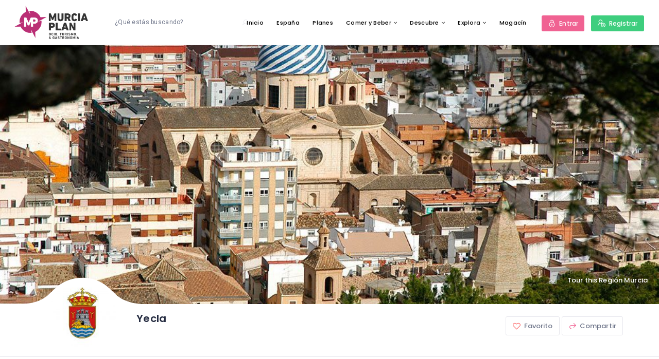

--- FILE ---
content_type: text/html; charset=UTF-8
request_url: https://murciaplan.es/city/yecla/
body_size: 61588
content:
<!DOCTYPE html>
<html lang="es" class="no-js">
    <head>
        <meta charset="UTF-8">
        <meta name="viewport" content="width=device-width, initial-scale=1.0, maximum-scale=1.0, user-scalable=0">
        <meta name="format-detection" content="telephone=no"/>
        <meta name="apple-mobile-web-app-capable" content="yes"/>
        <link rel="profile" href="https://gmpg.org/xfn/11">
        <link rel="pingback" href="https://murciaplan.es/xmlrpc.php">
        <meta name='robots' content='index, follow, max-image-preview:large, max-snippet:-1, max-video-preview:-1' />
	<style>img:is([sizes="auto" i], [sizes^="auto," i]) { contain-intrinsic-size: 3000px 1500px }</style>
	        <script>
            window.webpack_public_path__ = "https://murciaplan.es/wp-content/themes/wilcity/assets/production/js/";
            window.WHITE_LABEL = "wilcity";
            window.wilI18 = '[base64]/[base64]/[base64]/[base64]/[base64]/[base64]';
        </script>
        
	<!-- This site is optimized with the Yoast SEO plugin v26.3 - https://yoast.com/wordpress/plugins/seo/ -->
	<title>Yecla - MurciaPlan</title>
	<link rel="canonical" href="https://murciaplan.es/city/yecla/" />
	<meta property="og:locale" content="es_ES" />
	<meta property="og:type" content="article" />
	<meta property="og:title" content="Yecla - MurciaPlan" />
	<meta property="og:description" content="Yecla es cultura, es tierra de montañas, de buen vino y de leyendas.&nbsp;La ciudad se encuentra coronada por el&nbsp;castillo, restos de un recinto fortificado de origen musulmán que corona desde el siglo X. Yecla tiene auténticos tesoros como la iglesia de la purísima, la plaza mayor, la iglesia de la asunción, la lonja o la [&hellip;]" />
	<meta property="og:url" content="https://murciaplan.es/city/yecla/" />
	<meta property="og:site_name" content="MurciaPlan" />
	<meta property="article:publisher" content="https://www.facebook.com/MurciaPlan/" />
	<meta property="article:modified_time" content="2023-01-31T10:59:52+00:00" />
	<meta property="og:image" content="https://murciaplan.es/wp-content/uploads/2022/12/Basilica-Purisima-82401.jpg" />
	<meta property="og:image:width" content="1000" />
	<meta property="og:image:height" content="665" />
	<meta property="og:image:type" content="image/jpeg" />
	<meta name="twitter:card" content="summary_large_image" />
	<meta name="twitter:label1" content="Tiempo de lectura" />
	<meta name="twitter:data1" content="1 minuto" />
	<script type="application/ld+json" class="yoast-schema-graph">{"@context":"https://schema.org","@graph":[{"@type":"WebPage","@id":"https://murciaplan.es/city/yecla/","url":"https://murciaplan.es/city/yecla/","name":"Yecla - MurciaPlan","isPartOf":{"@id":"https://murciaplan.es/#website"},"primaryImageOfPage":{"@id":"https://murciaplan.es/city/yecla/#primaryimage"},"image":{"@id":"https://murciaplan.es/city/yecla/#primaryimage"},"thumbnailUrl":"https://murciaplan.es/wp-content/uploads/2022/12/Basilica-Purisima-82401.jpg","datePublished":"2022-12-29T14:00:29+00:00","dateModified":"2023-01-31T10:59:52+00:00","breadcrumb":{"@id":"https://murciaplan.es/city/yecla/#breadcrumb"},"inLanguage":"es","potentialAction":[{"@type":"ReadAction","target":["https://murciaplan.es/city/yecla/"]}]},{"@type":"ImageObject","inLanguage":"es","@id":"https://murciaplan.es/city/yecla/#primaryimage","url":"https://murciaplan.es/wp-content/uploads/2022/12/Basilica-Purisima-82401.jpg","contentUrl":"https://murciaplan.es/wp-content/uploads/2022/12/Basilica-Purisima-82401.jpg","width":1000,"height":665},{"@type":"BreadcrumbList","@id":"https://murciaplan.es/city/yecla/#breadcrumb","itemListElement":[{"@type":"ListItem","position":1,"name":"Portada","item":"https://murciaplan.es/"},{"@type":"ListItem","position":2,"name":"Municipios","item":"https://murciaplan.es/city/"},{"@type":"ListItem","position":3,"name":"Yecla"}]},{"@type":"WebSite","@id":"https://murciaplan.es/#website","url":"https://murciaplan.es/","name":"MurciaPlan","description":"Ocio, Turismo y Gastronomía","publisher":{"@id":"https://murciaplan.es/#organization"},"potentialAction":[{"@type":"SearchAction","target":{"@type":"EntryPoint","urlTemplate":"https://murciaplan.es/?s={search_term_string}"},"query-input":{"@type":"PropertyValueSpecification","valueRequired":true,"valueName":"search_term_string"}}],"inLanguage":"es"},{"@type":"Organization","@id":"https://murciaplan.es/#organization","name":"MurciaPlan","url":"https://murciaplan.es/","logo":{"@type":"ImageObject","inLanguage":"es","@id":"https://murciaplan.es/#/schema/logo/image/","url":"https://murciaplan.es/wp-content/uploads/2023/03/cropped-IMG-20230305-WA0001.jpg","contentUrl":"https://murciaplan.es/wp-content/uploads/2023/03/cropped-IMG-20230305-WA0001.jpg","width":659,"height":659,"caption":"MurciaPlan"},"image":{"@id":"https://murciaplan.es/#/schema/logo/image/"},"sameAs":["https://www.facebook.com/MurciaPlan/"]}]}</script>
	<!-- / Yoast SEO plugin. -->


<link rel='dns-prefetch' href='//appleid.cdn-apple.com' />
<link rel='dns-prefetch' href='//www.google.com' />
<link rel='dns-prefetch' href='//fonts.googleapis.com' />
<link rel="alternate" type="application/rss+xml" title="MurciaPlan &raquo; Feed" href="https://murciaplan.es/feed/" />
<link rel="alternate" type="application/rss+xml" title="MurciaPlan &raquo; Feed de los comentarios" href="https://murciaplan.es/comments/feed/" />
<link rel="alternate" type="application/rss+xml" title="MurciaPlan &raquo; Comentario Yecla del feed" href="https://murciaplan.es/city/yecla/feed/" />
<link rel='stylesheet' id='wp-block-library-css' href='https://murciaplan.es/wp-includes/css/dist/block-library/style.min.css?ver=6.8.3' type='text/css' media='all' />
<style id='classic-theme-styles-inline-css' type='text/css'>
/*! This file is auto-generated */
.wp-block-button__link{color:#fff;background-color:#32373c;border-radius:9999px;box-shadow:none;text-decoration:none;padding:calc(.667em + 2px) calc(1.333em + 2px);font-size:1.125em}.wp-block-file__button{background:#32373c;color:#fff;text-decoration:none}
</style>
<style id='global-styles-inline-css' type='text/css'>
:root{--wp--preset--aspect-ratio--square: 1;--wp--preset--aspect-ratio--4-3: 4/3;--wp--preset--aspect-ratio--3-4: 3/4;--wp--preset--aspect-ratio--3-2: 3/2;--wp--preset--aspect-ratio--2-3: 2/3;--wp--preset--aspect-ratio--16-9: 16/9;--wp--preset--aspect-ratio--9-16: 9/16;--wp--preset--color--black: #000000;--wp--preset--color--cyan-bluish-gray: #abb8c3;--wp--preset--color--white: #ffffff;--wp--preset--color--pale-pink: #f78da7;--wp--preset--color--vivid-red: #cf2e2e;--wp--preset--color--luminous-vivid-orange: #ff6900;--wp--preset--color--luminous-vivid-amber: #fcb900;--wp--preset--color--light-green-cyan: #7bdcb5;--wp--preset--color--vivid-green-cyan: #00d084;--wp--preset--color--pale-cyan-blue: #8ed1fc;--wp--preset--color--vivid-cyan-blue: #0693e3;--wp--preset--color--vivid-purple: #9b51e0;--wp--preset--gradient--vivid-cyan-blue-to-vivid-purple: linear-gradient(135deg,rgba(6,147,227,1) 0%,rgb(155,81,224) 100%);--wp--preset--gradient--light-green-cyan-to-vivid-green-cyan: linear-gradient(135deg,rgb(122,220,180) 0%,rgb(0,208,130) 100%);--wp--preset--gradient--luminous-vivid-amber-to-luminous-vivid-orange: linear-gradient(135deg,rgba(252,185,0,1) 0%,rgba(255,105,0,1) 100%);--wp--preset--gradient--luminous-vivid-orange-to-vivid-red: linear-gradient(135deg,rgba(255,105,0,1) 0%,rgb(207,46,46) 100%);--wp--preset--gradient--very-light-gray-to-cyan-bluish-gray: linear-gradient(135deg,rgb(238,238,238) 0%,rgb(169,184,195) 100%);--wp--preset--gradient--cool-to-warm-spectrum: linear-gradient(135deg,rgb(74,234,220) 0%,rgb(151,120,209) 20%,rgb(207,42,186) 40%,rgb(238,44,130) 60%,rgb(251,105,98) 80%,rgb(254,248,76) 100%);--wp--preset--gradient--blush-light-purple: linear-gradient(135deg,rgb(255,206,236) 0%,rgb(152,150,240) 100%);--wp--preset--gradient--blush-bordeaux: linear-gradient(135deg,rgb(254,205,165) 0%,rgb(254,45,45) 50%,rgb(107,0,62) 100%);--wp--preset--gradient--luminous-dusk: linear-gradient(135deg,rgb(255,203,112) 0%,rgb(199,81,192) 50%,rgb(65,88,208) 100%);--wp--preset--gradient--pale-ocean: linear-gradient(135deg,rgb(255,245,203) 0%,rgb(182,227,212) 50%,rgb(51,167,181) 100%);--wp--preset--gradient--electric-grass: linear-gradient(135deg,rgb(202,248,128) 0%,rgb(113,206,126) 100%);--wp--preset--gradient--midnight: linear-gradient(135deg,rgb(2,3,129) 0%,rgb(40,116,252) 100%);--wp--preset--font-size--small: 13px;--wp--preset--font-size--medium: 20px;--wp--preset--font-size--large: 36px;--wp--preset--font-size--x-large: 42px;--wp--preset--spacing--20: 0.44rem;--wp--preset--spacing--30: 0.67rem;--wp--preset--spacing--40: 1rem;--wp--preset--spacing--50: 1.5rem;--wp--preset--spacing--60: 2.25rem;--wp--preset--spacing--70: 3.38rem;--wp--preset--spacing--80: 5.06rem;--wp--preset--shadow--natural: 6px 6px 9px rgba(0, 0, 0, 0.2);--wp--preset--shadow--deep: 12px 12px 50px rgba(0, 0, 0, 0.4);--wp--preset--shadow--sharp: 6px 6px 0px rgba(0, 0, 0, 0.2);--wp--preset--shadow--outlined: 6px 6px 0px -3px rgba(255, 255, 255, 1), 6px 6px rgba(0, 0, 0, 1);--wp--preset--shadow--crisp: 6px 6px 0px rgba(0, 0, 0, 1);}:where(.is-layout-flex){gap: 0.5em;}:where(.is-layout-grid){gap: 0.5em;}body .is-layout-flex{display: flex;}.is-layout-flex{flex-wrap: wrap;align-items: center;}.is-layout-flex > :is(*, div){margin: 0;}body .is-layout-grid{display: grid;}.is-layout-grid > :is(*, div){margin: 0;}:where(.wp-block-columns.is-layout-flex){gap: 2em;}:where(.wp-block-columns.is-layout-grid){gap: 2em;}:where(.wp-block-post-template.is-layout-flex){gap: 1.25em;}:where(.wp-block-post-template.is-layout-grid){gap: 1.25em;}.has-black-color{color: var(--wp--preset--color--black) !important;}.has-cyan-bluish-gray-color{color: var(--wp--preset--color--cyan-bluish-gray) !important;}.has-white-color{color: var(--wp--preset--color--white) !important;}.has-pale-pink-color{color: var(--wp--preset--color--pale-pink) !important;}.has-vivid-red-color{color: var(--wp--preset--color--vivid-red) !important;}.has-luminous-vivid-orange-color{color: var(--wp--preset--color--luminous-vivid-orange) !important;}.has-luminous-vivid-amber-color{color: var(--wp--preset--color--luminous-vivid-amber) !important;}.has-light-green-cyan-color{color: var(--wp--preset--color--light-green-cyan) !important;}.has-vivid-green-cyan-color{color: var(--wp--preset--color--vivid-green-cyan) !important;}.has-pale-cyan-blue-color{color: var(--wp--preset--color--pale-cyan-blue) !important;}.has-vivid-cyan-blue-color{color: var(--wp--preset--color--vivid-cyan-blue) !important;}.has-vivid-purple-color{color: var(--wp--preset--color--vivid-purple) !important;}.has-black-background-color{background-color: var(--wp--preset--color--black) !important;}.has-cyan-bluish-gray-background-color{background-color: var(--wp--preset--color--cyan-bluish-gray) !important;}.has-white-background-color{background-color: var(--wp--preset--color--white) !important;}.has-pale-pink-background-color{background-color: var(--wp--preset--color--pale-pink) !important;}.has-vivid-red-background-color{background-color: var(--wp--preset--color--vivid-red) !important;}.has-luminous-vivid-orange-background-color{background-color: var(--wp--preset--color--luminous-vivid-orange) !important;}.has-luminous-vivid-amber-background-color{background-color: var(--wp--preset--color--luminous-vivid-amber) !important;}.has-light-green-cyan-background-color{background-color: var(--wp--preset--color--light-green-cyan) !important;}.has-vivid-green-cyan-background-color{background-color: var(--wp--preset--color--vivid-green-cyan) !important;}.has-pale-cyan-blue-background-color{background-color: var(--wp--preset--color--pale-cyan-blue) !important;}.has-vivid-cyan-blue-background-color{background-color: var(--wp--preset--color--vivid-cyan-blue) !important;}.has-vivid-purple-background-color{background-color: var(--wp--preset--color--vivid-purple) !important;}.has-black-border-color{border-color: var(--wp--preset--color--black) !important;}.has-cyan-bluish-gray-border-color{border-color: var(--wp--preset--color--cyan-bluish-gray) !important;}.has-white-border-color{border-color: var(--wp--preset--color--white) !important;}.has-pale-pink-border-color{border-color: var(--wp--preset--color--pale-pink) !important;}.has-vivid-red-border-color{border-color: var(--wp--preset--color--vivid-red) !important;}.has-luminous-vivid-orange-border-color{border-color: var(--wp--preset--color--luminous-vivid-orange) !important;}.has-luminous-vivid-amber-border-color{border-color: var(--wp--preset--color--luminous-vivid-amber) !important;}.has-light-green-cyan-border-color{border-color: var(--wp--preset--color--light-green-cyan) !important;}.has-vivid-green-cyan-border-color{border-color: var(--wp--preset--color--vivid-green-cyan) !important;}.has-pale-cyan-blue-border-color{border-color: var(--wp--preset--color--pale-cyan-blue) !important;}.has-vivid-cyan-blue-border-color{border-color: var(--wp--preset--color--vivid-cyan-blue) !important;}.has-vivid-purple-border-color{border-color: var(--wp--preset--color--vivid-purple) !important;}.has-vivid-cyan-blue-to-vivid-purple-gradient-background{background: var(--wp--preset--gradient--vivid-cyan-blue-to-vivid-purple) !important;}.has-light-green-cyan-to-vivid-green-cyan-gradient-background{background: var(--wp--preset--gradient--light-green-cyan-to-vivid-green-cyan) !important;}.has-luminous-vivid-amber-to-luminous-vivid-orange-gradient-background{background: var(--wp--preset--gradient--luminous-vivid-amber-to-luminous-vivid-orange) !important;}.has-luminous-vivid-orange-to-vivid-red-gradient-background{background: var(--wp--preset--gradient--luminous-vivid-orange-to-vivid-red) !important;}.has-very-light-gray-to-cyan-bluish-gray-gradient-background{background: var(--wp--preset--gradient--very-light-gray-to-cyan-bluish-gray) !important;}.has-cool-to-warm-spectrum-gradient-background{background: var(--wp--preset--gradient--cool-to-warm-spectrum) !important;}.has-blush-light-purple-gradient-background{background: var(--wp--preset--gradient--blush-light-purple) !important;}.has-blush-bordeaux-gradient-background{background: var(--wp--preset--gradient--blush-bordeaux) !important;}.has-luminous-dusk-gradient-background{background: var(--wp--preset--gradient--luminous-dusk) !important;}.has-pale-ocean-gradient-background{background: var(--wp--preset--gradient--pale-ocean) !important;}.has-electric-grass-gradient-background{background: var(--wp--preset--gradient--electric-grass) !important;}.has-midnight-gradient-background{background: var(--wp--preset--gradient--midnight) !important;}.has-small-font-size{font-size: var(--wp--preset--font-size--small) !important;}.has-medium-font-size{font-size: var(--wp--preset--font-size--medium) !important;}.has-large-font-size{font-size: var(--wp--preset--font-size--large) !important;}.has-x-large-font-size{font-size: var(--wp--preset--font-size--x-large) !important;}
:where(.wp-block-post-template.is-layout-flex){gap: 1.25em;}:where(.wp-block-post-template.is-layout-grid){gap: 1.25em;}
:where(.wp-block-columns.is-layout-flex){gap: 2em;}:where(.wp-block-columns.is-layout-grid){gap: 2em;}
:root :where(.wp-block-pullquote){font-size: 1.5em;line-height: 1.6;}
</style>
<link rel='stylesheet' id='contact-form-7-css' href='https://murciaplan.es/wp-content/plugins/contact-form-7/includes/css/styles.css?ver=6.1.3' type='text/css' media='all' />
<link rel='stylesheet' id='woocommerce-layout-css' href='https://murciaplan.es/wp-content/plugins/woocommerce/assets/css/woocommerce-layout.css?ver=10.3.4' type='text/css' media='all' />
<link rel='stylesheet' id='woocommerce-smallscreen-css' href='https://murciaplan.es/wp-content/plugins/woocommerce/assets/css/woocommerce-smallscreen.css?ver=10.3.4' type='text/css' media='only screen and (max-width: 768px)' />
<link rel='stylesheet' id='woocommerce-general-css' href='https://murciaplan.es/wp-content/plugins/woocommerce/assets/css/woocommerce.css?ver=10.3.4' type='text/css' media='all' />
<style id='woocommerce-inline-inline-css' type='text/css'>
.woocommerce form .form-row .required { visibility: visible; }
</style>
<link rel='stylesheet' id='brands-styles-css' href='https://murciaplan.es/wp-content/plugins/woocommerce/assets/css/brands.css?ver=10.3.4' type='text/css' media='all' />
<link rel='stylesheet' id='buttons-css' href='https://murciaplan.es/wp-includes/css/buttons.min.css?ver=6.8.3' type='text/css' media='all' />
<link rel='stylesheet' id='dashicons-css' href='https://murciaplan.es/wp-includes/css/dashicons.min.css?ver=6.8.3' type='text/css' media='all' />
<link rel='stylesheet' id='mediaelement-css' href='https://murciaplan.es/wp-includes/js/mediaelement/mediaelementplayer-legacy.min.css?ver=4.2.17' type='text/css' media='all' />
<link rel='stylesheet' id='wp-mediaelement-css' href='https://murciaplan.es/wp-includes/js/mediaelement/wp-mediaelement.min.css?ver=6.8.3' type='text/css' media='all' />
<link rel='stylesheet' id='media-views-css' href='https://murciaplan.es/wp-includes/css/media-views.min.css?ver=6.8.3' type='text/css' media='all' />
<link rel='stylesheet' id='imgareaselect-css' href='https://murciaplan.es/wp-includes/js/imgareaselect/imgareaselect.css?ver=0.9.8' type='text/css' media='all' />
<link rel='stylesheet' id='bootstrap-css' href='https://murciaplan.es/wp-content/themes/wilcity/assets/vendors/bootstrap/grid.css?ver=1.4.43' type='text/css' media='all' />
<link rel='stylesheet' id='perfect-scrollbar-css' href='https://murciaplan.es/wp-content/themes/wilcity/assets/vendors/perfect-scrollbar/perfect-scrollbar.min.css?ver=1.4.43' type='text/css' media='all' />
<link rel='stylesheet' id='font-awesome4-css' href='https://murciaplan.es/wp-content/themes/wilcity/assets/fonts/fontawesome/font-awesome.min.css?ver=1.4.43' type='text/css' media='all' />
<link rel='stylesheet' id='Poppins-css' href='//fonts.googleapis.com/css?family=Poppins%3A400%2C500%2C600%2C700%2C900%7CRoboto%3A300%2C400%7CDancing%2BScript%26display%3Dswap&#038;ver=6.8.3' type='text/css' media='all' />
<link rel='stylesheet' id='line-awesome-css' href='https://murciaplan.es/wp-content/themes/wilcity/assets/fonts/line-awesome/line-awesome.css?ver=1.4.43' type='text/css' media='all' />
<link rel='stylesheet' id='magnific-popup-css' href='https://murciaplan.es/wp-content/themes/wilcity/assets/vendors/magnific-popup/magnific-popup.css?ver=1.4.43' type='text/css' media='all' />
<link rel='stylesheet' id='swiper-css' href='https://murciaplan.es/wp-content/plugins/elementor/assets/lib/swiper/v8/css/swiper.min.css?ver=8.4.5' type='text/css' media='all' />
<link rel='stylesheet' id='jquery-ui-custom-style-css' href='https://murciaplan.es/wp-content/themes/wilcity/assets/vendors/ui-custom-style/ui-custom-style.min.css?ver=1.4.43' type='text/css' media='all' />
<link rel='stylesheet' id='additional-woocommerce-css' href='https://murciaplan.es/wp-content/themes/wilcity/assets/production/css/woocommerce.min.css?ver=1.4.43' type='text/css' media='all' />
<link rel='stylesheet' id='app-css' href='https://murciaplan.es/wp-content/themes/wilcity/assets/production/css/app.min.css?ver=1.4.43' type='text/css' media='all' />
<link rel='stylesheet' id='app-fix-css' href='https://murciaplan.es/wp-content/themes/wilcity/assets/production/css/patch.min.css?ver=1.4.43' type='text/css' media='all' />
<link rel='stylesheet' id='wilcity-css' href='https://murciaplan.es/wp-content/themes/wilcity/style.css?ver=1.4.43' type='text/css' media='all' />
<style id='wilcity-inline-css' type='text/css'>
.isIphoneX .popup_mobile-full__1hyc4 .popup_body__1wtsy {
    max-height: calc(100vh - 226px);
}
</style>
<script type="text/javascript" src="https://murciaplan.es/wp-includes/js/jquery/jquery.min.js?ver=3.7.1" id="jquery-core-js"></script>
<script type="text/javascript" src="https://murciaplan.es/wp-includes/js/jquery/jquery-migrate.min.js?ver=3.4.1" id="jquery-migrate-js"></script>
<script type="text/javascript" src="https://murciaplan.es/wp-content/uploads/wilcity/wilcity-single-listing-settings.js?ver=1.7.39" id="wilcity-single-listing-settings.js-js"></script>
<script type="text/javascript" src="https://murciaplan.es/wp-content/plugins/woocommerce/assets/js/jquery-blockui/jquery.blockUI.min.js?ver=2.7.0-wc.10.3.4" id="wc-jquery-blockui-js" data-wp-strategy="defer"></script>
<script type="text/javascript" id="wc-add-to-cart-js-extra">
/* <![CDATA[ */
var wc_add_to_cart_params = {"ajax_url":"\/wp-admin\/admin-ajax.php","wc_ajax_url":"\/?wc-ajax=%%endpoint%%","i18n_view_cart":"Ver carrito","cart_url":"https:\/\/murciaplan.es\/carrito\/","is_cart":"","cart_redirect_after_add":"no"};
/* ]]> */
</script>
<script type="text/javascript" src="https://murciaplan.es/wp-content/plugins/woocommerce/assets/js/frontend/add-to-cart.min.js?ver=10.3.4" id="wc-add-to-cart-js" data-wp-strategy="defer"></script>
<script type="text/javascript" src="https://murciaplan.es/wp-content/plugins/woocommerce/assets/js/js-cookie/js.cookie.min.js?ver=2.1.4-wc.10.3.4" id="wc-js-cookie-js" defer="defer" data-wp-strategy="defer"></script>
<script type="text/javascript" id="woocommerce-js-extra">
/* <![CDATA[ */
var woocommerce_params = {"ajax_url":"\/wp-admin\/admin-ajax.php","wc_ajax_url":"\/?wc-ajax=%%endpoint%%","i18n_password_show":"Mostrar contrase\u00f1a","i18n_password_hide":"Ocultar contrase\u00f1a"};
/* ]]> */
</script>
<script type="text/javascript" src="https://murciaplan.es/wp-content/plugins/woocommerce/assets/js/frontend/woocommerce.min.js?ver=10.3.4" id="woocommerce-js" defer="defer" data-wp-strategy="defer"></script>
<script type="text/javascript" src="https://murciaplan.es/wp-content/plugins/jscomposer/assets/js/vendors/woocommerce-add-to-cart.js?ver=6.6.0" id="vc_woocommerce-add-to-cart-js-js"></script>
<script type="text/javascript" id="utils-js-extra">
/* <![CDATA[ */
var userSettings = {"url":"\/","uid":"0","time":"1762939812","secure":"1"};
/* ]]> */
</script>
<script type="text/javascript" src="https://murciaplan.es/wp-includes/js/utils.min.js?ver=6.8.3" id="utils-js"></script>
<script type="text/javascript" src="https://murciaplan.es/wp-includes/js/plupload/moxie.min.js?ver=1.3.5.1" id="moxiejs-js"></script>
<script type="text/javascript" src="https://murciaplan.es/wp-includes/js/plupload/plupload.min.js?ver=2.1.9" id="plupload-js"></script>
<!--[if lt IE 8]>
<script type="text/javascript" src="https://murciaplan.es/wp-includes/js/json2.min.js?ver=2015-05-03" id="json2-js"></script>
<![endif]-->
<script type="text/javascript" id="wilcity-empty-js-extra">
/* <![CDATA[ */
var WIL_SINGLE_LISTING = {"postID":"17423","postType":"municipios","userID":"0","currentTab":"home","compareStatistic":{"views":{"total":44498,"totalCurrent":0,"diff":0,"representColor":"","status":"up"},"favorites":{"total":0,"totalCurrent":0,"diff":0,"representColor":"","status":"up"},"shares":{"total":29,"totalCurrent":0,"diff":0,"representColor":"","status":"up"}},"highlightBoxes":{"items":[]},"coupon":[],"postUrl":"https:\/\/murciaplan.es\/city\/yecla\/","gallery":{"items":[{"id":17424,"preview":"https:\/\/murciaplan.es\/wp-content\/uploads\/2022\/12\/Basilica-Purisima-82401.jpg","src":"https:\/\/murciaplan.es\/wp-content\/uploads\/2022\/12\/Basilica-Purisima-82401.jpg","full":"https:\/\/murciaplan.es\/wp-content\/uploads\/2022\/12\/Basilica-Purisima-82401.jpg","fileName":"Basilica-Purisima-82401"}]},"isAdministrator":"no","isAllowReported":"","myInfo":[],"videos":{"items":[]},"restaurant":[],"taxonomies":{"listing_tag":[]},"listingSettings":{"router":[],"buttonSettings":{"button_link":"","button_icon":"","button_name":"+ Add a Button"},"generalSettings":{"sidebarPosition":"right"},"editNavigation":{"settings":{"draggable":{"content":{"name":"Descripci\u00f3n","key":"content","isDraggable":"yes","icon":"la la-file-text","isShowBoxTitle":"yes","isShowOnHome":"yes","status":"yes","baseKey":"content","vueKey":"content63bb0016cd3d7"},"reviews":{"name":"Opiniones","key":"reviews","icon":"la la-star-o","isDraggable":"yes","isShowOnHome":"yes","isShowBoxTitle":"yes","maximumItemsOnHome":"4","status":"yes","baseKey":"reviews","vueKey":"reviews63bb0016cd3db"},"photos":{"name":"Im\u00e1genes","key":"photos","isDraggable":"yes","icon":"la la-image","isShowBoxTitle":"yes","isShowOnHome":"yes","maximumItemsOnHome":"4","status":"yes","baseKey":"photos","vueKey":"photos63bb0016cd3d9"},"videos":{"name":"Videos","key":"videos","isDraggable":"yes","icon":"la la-video-camera","isShowOnHome":"yes","isShowBoxTitle":"yes","maximumItemsOnHome":"4","status":"yes","baseKey":"videos","vueKey":"videos63bb0016cd3da"},"tags":{"name":"Caracter\u00edsticas","key":"tags","isDraggable":"yes","icon":"la la-list-alt","isShowOnHome":"yes","isShowBoxTitle":"yes","maximumItemsOnHome":"4","status":"yes","baseKey":"tags","vueKey":"tags63bb0016cd3dc"},"events":{"name":"Eventos","key":"events","icon":"la la-bookmark","isDraggable":"yes","isShowOnHome":"yes","isShowBoxTitle":"yes","maximumItemsOnHome":"4","status":"yes","baseKey":"events","vueKey":"events63bb0016cd3dd"},"posts":{"name":"Publicaciones","key":"posts","icon":"la la-pencil","isDraggable":"yes","isShowBoxTitle":"yes","isShowOnHome":"yes","maximumItemsOnHome":"4","status":"yes","baseKey":"posts","vueKey":"posts63bb0016cd3de"},"single-nav-item-1671570262814":{"name":"Listing Taxonomy","key":"single-nav-item-1671570262814","taxonomy":"","isDraggable":"yes","icon":"la la-bookmark","isShowBoxTitle":"yes","isShowOnHome":"no","status":"no","baseKey":"taxonomy","vueKey":"single-nav-item-167157026281463bb0016cd3e1"},"restaurant_menu":{"name":"Restaurant Menu","key":"restaurant_menu","isDraggable":"yes","icon":"la la-cutlery","isShowOnHome":"yes","isShowBoxTitle":"yes","status":"no","baseKey":"restaurant_menu","vueKey":"restaurant_menu63bb0016cd042"},"coupon":{"name":"Coupon","key":"coupon","isDraggable":"yes","icon":"la la-tag","isShowOnHome":"yes","isShowBoxTitle":"no","status":"no","baseKey":"coupon","vueKey":"coupon63bb0016cd043"},"my_products":{"name":"My Products","key":"my_products","isDraggable":"yes","icon":"la la-video-camera","isShowOnHome":"no","isShowBoxTitle":"no","maximumItemsOnHome":"4","status":"no","baseKey":"my_products","vueKey":"my_products63bb0016cd048"}},"fixed":{"home":{"name":"Home","key":"home","isDraggable":"no","icon":"la la-home","status":"yes"},"insights":{"name":"Insights","key":"insights","isDraggable":"no","icon":"la la-bar-chart","status":"yes"},"settings":{"name":"Settings","key":"settings","isDraggable":"no","icon":"la la-cog","status":"yes"}}},"isUsingDefaultNav":"yes"},"editSidebar":{"isUsingDefaultSidebar":"yes","items":[{"name":"Estad\u00edsticas","key":"statistic","icon":"la la-bookmark","status":"yes","baseKey":"statistic"},{"name":"Categor\u00edas","key":"categories","icon":"la la-bookmark","status":"yes","baseKey":"categories"},{"name":"Etiquetas","key":"tags","icon":"la la-bookmark","status":"yes","baseKey":"tags"},{"name":"Mapa","key":"map","icon":"la la-bookmark","status":"yes","baseKey":"map"},{"name":"Autor","key":"author","icon":"la la-user","status":"yes","baseKey":"author"},{"name":"Listado de reclamo","key":"claim","icon":"la la-bookmark","status":"yes","baseKey":"claim"},{"name":"Booking.com Banner Creator","key":"bookingcombannercreator","icon":"la la-hotel","status":"yes","baseKey":"bookingcombannercreator"}]},"defines":{"layout":"Layout","layoutDesc":"Customize your page layout","addButton":"Add a Button","addButtonDesc":"The button at the top of your Page helps people take an action.","websiteLink":"Website \/ Phone \/ Email","icon":"Icon","buttonName":"Button Name","rightSidebar":"Right Sidebar","leftSidebar":"Left Sidebar","navigation":"Edit Navigation","navigationDesc":"Click and drag a tab name to rearrange the order of the navigation.","sidebar":"Sidebar","sidebarDesc":"Click and drag a sidebar item to rearrange the order","isUseDefaultLabel":"Use Default?"}}};
var WIL_REVIEW_CONFIGURATION = {"sharingOn":["facebook","twitter","email"],"reviews":{"statistic":{"total":0,"mode":10,"quality":"","totalScore":0,"average":0,"dataRated":0,"aDetails":[{"name":"Oferta Cultural","key":"excelent-key","isEditable":"disable","average":0,"percentage":0},{"name":"Patrimonio","key":"verygood-key","isEditable":"disable","average":0,"percentage":0},{"name":"Seguridad","key":"normal-key","isEditable":"disable","average":0,"percentage":0},{"name":"Contaminaci\u00f3n","key":"bad-key","isEditable":"disable","average":0,"percentage":0},{"name":"Limpieza","key":"badd-key","isEditable":"disable","average":0,"percentage":0}],"isUserReviewed":"no"},"total":0,"isReviewed":"no","mode":10,"myReview":[]},"isAllowReported":"","isDiscussionAllowed":"yes","isAdministrator":"no","myInfo":[],"isUserLoggedIn":"no"};
var WILCITY_ADDLISTING_INLINE = [];
var WIL_REGISTER_LOGIN = {"mode":"popup","allowRegister":"yes","customLoginPageUrl":"","loggedInRedirectTo":"https:\/\/murciaplan.es\/city\/yecla\/","registerFormFields":{"register":[{"type":"wil-input","label":"Username","translation":"username","name":"user_login","isRequired":"yes"},{"type":"wil-input","inputType":"email","label":"Email","translation":"email","name":"user_email","isRequired":"yes"},{"type":"wil-input","inputType":"password","label":"Password","translation":"password","name":"user_password","isRequired":"yes"},{"type":"wil-checkbox","name":"isAgreeToPrivacyPolicy","value":"","trueValue":"yes","label":"Estoy de acuerdo con la <a href=\"https:\/\/murciaplan.es\/politica-privacidad\/\" target=\"_blank\">Pol\u00edtica de Privacidad<\/a>"},{"type":"wil-checkbox","name":"isAgreeToTermsAndConditionals","trueValue":"yes","label":"Acepto los <a href=\"https:\/\/murciaplan.es\/terminos-y-condiciones-2\/\" target=\"_blank\">T\u00e9rminos y Condiciones<\/a>"}],"login":[{"type":"wil-input","label":"Username\/Email","translation":"usernameOrEmail","name":"user_login","isRequired":"yes"},{"type":"wil-input","inputType":"password","label":"Password","translation":"password","name":"user_password","isRequired":"yes"}]},"googleReCaptcha":[],"socialsLogin":[{"social":"facebook","configs":{"API":"898914937799458","fbState":"35130c1b55","redirectTo":"https:\/\/murciaplan.es\/"}},{"social":"apple-login","configs":{"response_type":"code","response_mode":"form_post","clientId":"","redirectURI":"https:\/\/murciaplan.es","scope":"email","state":"076968f19f"}}]};
var WIL_DASHBOARD = {"postStatuses":[{"label":"Any","icon":"la la-globe","bgColor":"bg-gradient-1","id":"any","total":0},{"label":"Published","icon":"la la-share-alt","bgColor":"bg-gradient-1","id":"publish","total":0},{"label":"In Review","icon":"la la-refresh","bgColor":"bg-gradient-2","id":"pending","total":0},{"label":"Unpaid","icon":"la la-money","bgColor":"bg-gradient-3","id":"unpaid","total":0},{"label":"Expired","icon":"la la-exclamation-triangle","bgColor":"bg-gradient-4","id":"expired","total":0},{"label":"Editing","icon":"la la-refresh","bgColor":"bg-gradient-4","id":"editing","total":0},{"label":"Temporary Close","icon":"la la-toggle-off","bgColor":"bg-gradient-4","id":"temporary_close","total":0,"excludeFromGeneralDashboard":true}],"dashboardUrl":"https:\/\/murciaplan.es\/dashboard\/"};
var WILCITY_SINGLE_LISTING_SETTINGS = {"general":""};
var WILOKE_GLOBAL = {"DEBUG_SCRIPT":"yes","homeURL":"https:\/\/murciaplan.es\/","restAPI":"https:\/\/murciaplan.es\/wp-json\/wiloke\/v2\/","dateFormat":"d\/m\/Y","startOfWeek":"1","uploadType":"wp","maxUpload":"65536","ajaxurl":"https:\/\/murciaplan.es\/wp-admin\/admin-ajax.php","isUseMapBound":"no","hasGoogleAPI":"yes","mapCenter":"","defaultMapCenter":{"lat":21.027763,"lng":105.83416},"mapMaxZoom":"21","mapMinZoom":"6","mapDefaultZoom":"2","mapTheme":"black","mapLanguage":"","mapboxStyle":"mapbox:\/\/styles\/murciaplan\/clbkrm27z001g14lf035a733e","isAddingListing":"no","aUsedSocialNetworks":["facebook","twitter","tumblr","vk","odnoklassniki","youtube","vimeo","rutube","dribbble","instagram","flickr","pinterest","medium","tripadvisor","wikipedia","stumbleupon","livejournal","linkedin","skype","bloglovin","whatsapp","soundcloud","line","spotify","strava","yelp","snapchat","telegram","tiktok","discord"],"isPaidClaim":"no","datePickerFormat":"mm\/dd\/yy","timeZone":"Europe\/Madrid","defaultPostType":"municipios","defaultPostTypeExcerptEvent":"municipios","isUploadImgViaAjax":"no","oFirebaseConfiguration":"","localeCode":"en-US","radius":"10","unit":"km","postTypes":[{"name":"Regi\u00f3n Murcia","singular_name":"Regi\u00f3n Murcia","icon":"la la-image","bgColor":"rgb(21, 107, 27)","bgImg":{"id":"17492","url":"https:\/\/murciaplan.es\/wp-content\/uploads\/2022\/12\/150791.webp"},"desc":"","endpoint":"municipioss","postType":"municipios","menu_name":"Regi\u00f3n Murcia Settings","menu_slug":"municipios_settings","group":"listing"},{"name":"Noticias","singular_name":"Noticia","icon":"la la-rocket","bgColor":"","bgImg":{"id":"19999","url":"https:\/\/murciaplan.es\/wp-content\/uploads\/2024\/10\/WhatsApp-Image-2024-10-16-at-21.58.20.jpeg"},"desc":"","endpoint":"noticiass","postType":"noticias","menu_name":"Noticia Settings","menu_slug":"noticias_settings","group":"listing"},{"name":"Espa\u00f1a","singular_name":"Espa\u00f1a","icon":"la la-rocket","bgColor":"rgb(255, 0, 0)","bgImg":{"id":"19166","url":"https:\/\/murciaplan.es\/wp-content\/uploads\/2023\/07\/WhatsApp-Image-2023-07-11-at-10.47.54.jpeg"},"desc":"","endpoint":"spains","postType":"spain","menu_name":"Espa\u00f1a Settings","menu_slug":"spain_settings","group":"listing"},{"name":"Alojamientos","singular_name":"Alojamiento","icon":"la la-home","bgColor":"rgb(235, 190, 0)","bgImg":{"id":"13304","url":"http:\/\/s943581555.mialojamiento.es\/wp-content\/uploads\/2022\/12\/WhatsApp-Image-2022-12-15-at-21.58.30.jpeg"},"desc":"","endpoint":"renthouses","postType":"renthouse","menu_name":"Alojamiento Settings","menu_slug":"renthouse_settings","group":"listing"},{"name":"Planes de ocio","singular_name":"Plan de ocio","icon":"la la-group","bgColor":"rgb(198, 97, 0)","bgImg":{"id":"17928","url":"https:\/\/murciaplan.es\/wp-content\/uploads\/2023\/01\/WhatsApp-Image-2023-01-03-at-16.26.11.jpeg"},"desc":"","endpoint":"planss","postType":"plans","menu_name":"Plan de ocio Settings","menu_slug":"plans_settings","group":"listing"},{"name":"Gastroexperiencias","singular_name":"Gastroexperiencias","icon":"la la-rocket","bgColor":"","bgImg":{"id":"19332","url":"https:\/\/murciaplan.es\/wp-content\/uploads\/2023\/11\/Brindis-Trujillo.jpg"},"desc":"","endpoint":"gastroexperienciass","postType":"gastroexperiencias","menu_name":"Gastroexperiencias Settings","menu_slug":"gastroexperiencias_settings","group":"listing"},{"name":"Bares&Restaurantes","singular_name":"Bar&Restaurante","icon":"la la-glass","bgColor":"rgb(189, 7, 249)","bgImg":{"id":"13265","url":"http:\/\/wilcity.wiloke.com\/wp-content\/uploads\/2020\/01\/restaurant.jpg"},"desc":"","endpoint":"restaurants","postType":"restaurant","menu_name":"Bar&Restaurante Settings","menu_slug":"restaurant_settings","group":"listing"},{"name":"Caf\u00e9s & Pubs","singular_name":"Caf\u00e9s & Pubs","icon":"la la-rocket","bgColor":"rgb(0, 84, 253)","bgImg":{"id":"16503","url":"http:\/\/s943581555.mialojamiento.es\/wp-content\/uploads\/2022\/12\/VisitReeks198-DT16571.jpg"},"desc":"","endpoint":"cafes","postType":"cafe","menu_name":"Caf\u00e9s & Pubs Settings","menu_slug":"cafe_settings","group":"listing"},{"name":"Espect\u00e1culos","singular_name":"Espect\u00e1culo","icon":"la la-rocket","bgColor":"rgb(0, 250, 255)","bgImg":{"id":"18524","url":"https:\/\/murciaplan.es\/wp-content\/uploads\/2023\/02\/FB_IMG_1676768651745.jpg"},"desc":"","endpoint":"espectaculos","postType":"espectaculo","menu_name":"Espect\u00e1culo Settings","menu_slug":"espectaculo_settings","group":"listing"},{"name":"Libros","singular_name":"Libros","icon":"la la-list","bgColor":"#f06292","bgImg":{"id":"17846","url":"https:\/\/murciaplan.es\/wp-content\/uploads\/2023\/01\/Lectura-de-libro-en-biblioteca.jpg"},"desc":"","endpoint":"listings","postType":"listing","menu_name":"Libros Settings","menu_slug":"listing_settings","group":"listing"},{"name":"Belleza","singular_name":"Belleza","icon":"la la-rocket","bgColor":"rgb(0, 0, 255)","bgImg":{"id":"16630","url":"https:\/\/murciaplan.es\/wp-content\/uploads\/2022\/12\/WhatsApp-Image-2022-12-13-at-12.25.29.jpeg"},"desc":"","endpoint":"bellezas","postType":"belleza","menu_name":"Belleza Settings","menu_slug":"belleza_settings","group":"listing"},{"name":"Shopping","singular_name":"Shopping","icon":"la la-gift","bgColor":"rgb(175, 3, 3)","bgImg":{"id":"16199","url":"http:\/\/s943581555.mialojamiento.es\/wp-content\/uploads\/2022\/12\/fotonoticia_20221119075955_420.jpg"},"desc":"","endpoint":"shoppings","postType":"shopping","menu_name":"Shopping Settings","menu_slug":"shopping_settings","group":"listing"},{"name":"Vinotecas & Gourmet","singular_name":"Vinotecas & Gourmet","icon":"la la-rocket","bgColor":"rgb(233, 0, 255)","bgImg":{"id":"19345","url":"https:\/\/murciaplan.es\/wp-content\/uploads\/2023\/11\/cata-de-vinos-bodegas-la-balcona.jpg"},"desc":"","endpoint":"vinotecass","postType":"vinotecas","menu_name":"Vinotecas & Gourmet Settings","menu_slug":"vinotecas_settings","group":"listing"},{"name":"Take Away & Delivery","singular_name":"Take Away & Delivery","icon":"la la-rocket","bgColor":"","bgImg":{"id":"17905","url":"https:\/\/murciaplan.es\/wp-content\/uploads\/2023\/01\/recetas-para-llevar-al-trabajo-en-tupper-1_desktop_horizontal_full_width.jpg"},"desc":"","endpoint":"take_aways","postType":"take_away","menu_name":"Take Away & Delivery Settings","menu_slug":"take_away_settings","group":"listing"},{"name":"Pasteler\u00edas","singular_name":"Pasteler\u00eda","icon":"la la-rocket","bgColor":"","bgImg":{"id":"19355","url":"https:\/\/murciaplan.es\/wp-content\/uploads\/2023\/11\/707940016_227688752_1706x960.webp"},"desc":"","endpoint":"pasteleriass","postType":"pastelerias","menu_name":"Pasteler\u00eda Settings","menu_slug":"pastelerias_settings","group":"listing"},{"name":"Bodegas","singular_name":"Bodega","icon":"la la-circle-o","bgColor":"rgb(255, 143, 0)","bgImg":{"id":"17845","url":"https:\/\/murciaplan.es\/wp-content\/uploads\/2023\/01\/WhatsApp-Image-2023-01-01-at-18.50.13.jpeg"},"desc":"","endpoint":"bodegass","postType":"bodegas","menu_name":"Bodega Settings","menu_slug":"bodegas_settings","group":"listing"},{"name":"Qu\u00e9 visitar","singular_name":"Qu\u00e9 visitar","icon":"la la-bank","bgColor":"rgb(0, 142, 5)","bgImg":{"id":"15790","url":"http:\/\/s943581555.mialojamiento.es\/wp-content\/uploads\/2022\/12\/DSC_0391-01-scaled.jpeg"},"desc":"","endpoint":"turisms","postType":"turism","menu_name":"Qu\u00e9 visitar Settings","menu_slug":"turism_settings","group":"listing"},{"name":"Ocio","singular_name":"Ocio","icon":"la la-rocket","bgColor":"rgb(0, 1, 255)","bgImg":[],"desc":"","endpoint":"ocios","postType":"ocio","menu_name":"Ocio Settings","menu_slug":"ocio_settings","group":"listing"},{"name":"Servicios","singular_name":"Servicio","icon":"la la-rocket","bgColor":"","bgImg":{"id":"19962","url":"https:\/\/murciaplan.es\/wp-content\/uploads\/2024\/10\/WhatsApp-Image-2024-10-08-at-16.45.33.jpeg"},"desc":"","endpoint":"servicioss","postType":"servicios","menu_name":"Servicio Settings","menu_slug":"servicios_settings","group":"listing"}],"mapType":"mapbox","mapAPI":"pk.eyJ1IjoibXVyY2lhcGxhbiIsImEiOiJjbGJrcmVndXgwMGUyM3BteHBoOWNmMnNrIn0.QjNRupmhrTqe-gW8E3NgXQ","mapSizeIcon":"40x40","oSingleMap":{"maxZoom":"21","minZoom":"1","defaultZoom":"3"},"oGoogleReCaptcha":{"siteKey":"","on":"register_page"},"oFacebook":{"API":"898914937799458","toggle":"yes"}};
var WILOKE_INLINE_GLOBAL = {"isRTL":"no","pluginVersion":"1.7.39","timeFormat":"H:i","security":"99412e8b49","timeZone":"Europe\/Madrid","currency":"\u20ac","currencyPosition":"right","language":"","vee":{"locate":"es_ES"},"postID":"17423","termID":"0","productionURL":"https:\/\/murciaplan.es\/wp-content\/themes\/wilcity\/assets\/production\/js\/","unit":"km","fbState":"35130c1b55","homeURL":"https:\/\/murciaplan.es\/","isUsingFirebase":"no","postType":"municipios","hourFormat":"24","wpmlCurrentLang":"","userRole":"","roles":[],"becomeAnAuthor":"","datePickerFormat":"mm\/dd\/yy","isUserLoggedIn":"no","canRegister":"yes"};
var WILCITY_GLOBAL = {"oStripe":{"publishableKey":"","hasCustomerID":"no"},"oGeneral":{"brandName":"Wiloke"}};
/* ]]> */
</script>
<script type="text/javascript" src="https://murciaplan.es/wp-content/themes/wilcity/assets/production/js/activeListItem.min.js?ver=1.4.43" id="wilcity-empty-js"></script>
<script type="text/javascript" id="wilcity-empty-js-after">
/* <![CDATA[ */
        window.fbAsyncInit = function() {
        FB.init({
        appId      : '898914937799458',
        cookie     : true,  // enable cookies to allow the server to access
        xfbml      : true,  // parse social plugins on this page
        version    : 'v5.0' // use version 2.2
        });
        };
        // Load the SDK asynchronously
        (function(d, s, id) {
        let js, fjs = d.getElementsByTagName(s)[0];
        if (d.getElementById(id)) return;
        js = d.createElement(s); js.id = id;
        js.src = "https://connect.facebook.net/en_ES/sdk.js";
        fjs.parentNode.insertBefore(js, fjs);
        }(document, 'script', 'facebook-jssdk'));
        
(function ($) {
"use strict";
    
    $(document).ready(function () {
      
    
        var iOS = /iPad|iPhone|iPod/.test(navigator.userAgent) && !window.MSStream;
        
      
        // Get the device pixel ratio
        var ratio = window.devicePixelRatio || 1;
        
      
        // Define the users device screen dimensions
        var screen = {
          width : window.screen.width * ratio,
          height : window.screen.height * ratio
        };
        
        // iPhone X Detection
        if ( (iOS && screen.width == 1125 && screen.height === 2436) || (iOS && screen.width == 1242 && screen.height === 2688) ) {
            $('body').addClass('isIphoneX');
        }
        
        // iPhone Xs Max Detection
        // if ( iOS && screen.width == 1242 && screen.height === 2688 ) {
        //     $('body').addClass('isIphoneX');
        // }
        
    });
    
})(jQuery);
/* ]]> */
</script>
<link rel="https://api.w.org/" href="https://murciaplan.es/wp-json/" /><link rel="alternate" title="JSON" type="application/json" href="https://murciaplan.es/wp-json/wp/v2/municipioss/17423" /><link rel="EditURI" type="application/rsd+xml" title="RSD" href="https://murciaplan.es/xmlrpc.php?rsd" />
<meta name="generator" content="WordPress 6.8.3" />
<meta name="generator" content="WooCommerce 10.3.4" />
<link rel='shortlink' href='https://murciaplan.es/?p=17423' />
<link rel="alternate" title="oEmbed (JSON)" type="application/json+oembed" href="https://murciaplan.es/wp-json/oembed/1.0/embed?url=https%3A%2F%2Fmurciaplan.es%2Fcity%2Fyecla%2F" />
<link rel="alternate" title="oEmbed (XML)" type="text/xml+oembed" href="https://murciaplan.es/wp-json/oembed/1.0/embed?url=https%3A%2F%2Fmurciaplan.es%2Fcity%2Fyecla%2F&#038;format=xml" />
            <link id="link-edit-listing" ref="prefetch" as="document"
                  href=""/>
            <link id="link-submit-listing" ref="prefetch" as="document"
                  href="https://murciaplan.es/wp-admin/admin-ajax.php?action=wilcity_handle_submit_listing"/>
            <!-- Analytics by WP Statistics - https://wp-statistics.com -->
            <link rel="shortcut icon" type="image/png"
                  href="https://murciaplan.es/wp-content/uploads/2023/03/Logo.png"/>
                        <meta property="og:title" content="Yecla"/>
            <meta property="og:url" content="https://murciaplan.es/city/yecla/"/>
            <meta property="og:image" content="https://murciaplan.es/wp-content/uploads/2022/12/Basilica-Purisima-82401.jpg"/>
            <meta property="og:description"
                  content="Yecla es cultura, es tierra de montañas,..."/>
            	<noscript><style>.woocommerce-product-gallery{ opacity: 1 !important; }</style></noscript>
	<meta name="generator" content="Elementor 3.33.0; features: additional_custom_breakpoints; settings: css_print_method-external, google_font-enabled, font_display-swap">
			<style>
				.e-con.e-parent:nth-of-type(n+4):not(.e-lazyloaded):not(.e-no-lazyload),
				.e-con.e-parent:nth-of-type(n+4):not(.e-lazyloaded):not(.e-no-lazyload) * {
					background-image: none !important;
				}
				@media screen and (max-height: 1024px) {
					.e-con.e-parent:nth-of-type(n+3):not(.e-lazyloaded):not(.e-no-lazyload),
					.e-con.e-parent:nth-of-type(n+3):not(.e-lazyloaded):not(.e-no-lazyload) * {
						background-image: none !important;
					}
				}
				@media screen and (max-height: 640px) {
					.e-con.e-parent:nth-of-type(n+2):not(.e-lazyloaded):not(.e-no-lazyload),
					.e-con.e-parent:nth-of-type(n+2):not(.e-lazyloaded):not(.e-no-lazyload) * {
						background-image: none !important;
					}
				}
			</style>
			<meta name="generator" content="Powered by WPBakery Page Builder - drag and drop page builder for WordPress."/>
<link rel="icon" href="https://murciaplan.es/wp-content/uploads/2023/03/cropped-WhatsApp-Image-2023-03-05-at-22.24.16-32x32.jpeg" sizes="32x32" />
<link rel="icon" href="https://murciaplan.es/wp-content/uploads/2023/03/cropped-WhatsApp-Image-2023-03-05-at-22.24.16-192x192.jpeg" sizes="192x192" />
<link rel="apple-touch-icon" href="https://murciaplan.es/wp-content/uploads/2023/03/cropped-WhatsApp-Image-2023-03-05-at-22.24.16-180x180.jpeg" />
<meta name="msapplication-TileImage" content="https://murciaplan.es/wp-content/uploads/2023/03/cropped-WhatsApp-Image-2023-03-05-at-22.24.16-270x270.jpeg" />
<noscript><style> .wpb_animate_when_almost_visible { opacity: 1; }</style></noscript>    </head>
<body data-rsssl=1 class="wp-singular municipios-template-default single single-municipios postid-17423 wp-custom-logo wp-theme-wilcity theme-wilcity wil-nav-bg-custom woocommerce-no-js eio-default header-no-sticky wil-disable-sticky-menu wpb-js-composer js-comp-ver-6.6.0 vc_responsive elementor-default elementor-kit-9023" data-posttype="">
<div id="wilcity-line-loading" class="hidden line-loading_module__SUlA1 pos-a-top">
    <div class="line-loading_loader__FjIcM"></div>
    <div class="core-code-html" style="height: 0; overflow: hidden; visibility: hidden;"><span data-toggle-html-button="line-loading_module__SUlA1 pos-a-top" data-title="line-loading_module" data-toggle-number-button="65"></span></div>
</div>
<div id="wilcity-root" class="page-wrap">
        <!-- header_module__Snpib -->
    <header id="wilcity-header-section"
            class="header_module__Snpib js-header-sticky"
            data-header-theme="rgba(255,255,255,1)"
            data-menu-color="rgba(0,0,0,1)">
                <div class="wil-tb">

                            <div class="wil-tb__cell">
                    <div class="header_logo__2HmDH js-header-logo">
                                <a class="wilcity-site-logo"
           href="https://murciaplan.es/">
                            <img src="https://murciaplan.es/wp-content/uploads/2023/03/Logo.png" alt="MurciaPlan"/>
                    </a>
                            </div>
                </div>
                                            <div class="wil-tb__cell">
                         <div id="wilcity-quick-search-wrapper" class="header_search__3IFfo"></div>
                    </div>
            
            <div class="wil-tb__cell">
                <div class="header_navWrapper__B2C9n">
                                            <nav class="wil-nav">
                            <ul id="wilcity-menu" class="nav-menu"><li id="menu-item-15887" class="menu-item menu-item-type-post_type menu-item-object-page menu-item-home menu-item-15887"><a href="https://murciaplan.es/">Inicio</a></li>
<li id="menu-item-19116" class="menu-item menu-item-type-custom menu-item-object-custom menu-item-19116"><a href="https://murciaplan.es/busqueda-murciaplan/?offset=1&#038;postType=spain">España</a></li>
<li id="menu-item-17025" class="menu-item menu-item-type-custom menu-item-object-custom menu-item-17025"><a href="https://murciaplan.es/busqueda-murciaplan/?offset=1&#038;postType=plans">Planes</a></li>
<li id="menu-item-18938" class="menu-item menu-item-type-custom menu-item-object-custom menu-item-has-children menu-item-18938"><a href="#">Comer y Beber</a>
<ul class="sub-menu">
	<li id="menu-item-16822" class="menu-item menu-item-type-custom menu-item-object-custom menu-item-16822"><a href="https://murciaplan.es/busqueda-murciaplan/?offset=1&#038;postType=cafe">Cafés &#038; Pubs</a></li>
	<li id="menu-item-17910" class="menu-item menu-item-type-custom menu-item-object-custom menu-item-17910"><a href="https://murciaplan.es/busqueda-murciaplan/?offset=1&#038;postType=take_away">Comidas para llevar</a></li>
	<li id="menu-item-15753" class="menu-item menu-item-type-taxonomy menu-item-object-listing_cat menu-item-15753"><a href="https://murciaplan.es/busqueda-murciaplan/?postType=municipios&#038;listing_cat=221">Bares &#038; Restaurantes</a></li>
	<li id="menu-item-19004" class="menu-item menu-item-type-custom menu-item-object-custom menu-item-19004"><a href="https://murciaplan.es/busqueda-murciaplan/?offset=1&#038;postType=pastelerias">Pastelerías &#038; Heladerías</a></li>
	<li id="menu-item-19038" class="menu-item menu-item-type-custom menu-item-object-custom menu-item-19038"><a href="https://murciaplan.es/busqueda-murciaplan/?offset=1&#038;postType=vinotecas&#038;postsPerPage=20">Vinotecas &#038; Gourmet</a></li>
</ul>
</li>
<li id="menu-item-15754" class="menu-item menu-item-type-custom menu-item-object-custom menu-item-has-children menu-item-15754"><a href="#">Descubre</a>
<ul class="sub-menu">
	<li id="menu-item-15782" class="menu-item menu-item-type-taxonomy menu-item-object-listing_cat menu-item-15782"><a href="https://murciaplan.es/busqueda-murciaplan/?postType=municipios&#038;listing_cat=286">Alojamientos</a></li>
	<li id="menu-item-19439" class="menu-item menu-item-type-custom menu-item-object-custom menu-item-19439"><a href="https://murciaplan.es/busqueda-murciaplan/?offset=1&#038;postType=belleza">Belleza</a></li>
	<li id="menu-item-17663" class="menu-item menu-item-type-custom menu-item-object-custom menu-item-17663"><a href="https://murciaplan.es/busqueda-murciaplan/?offset=1&#038;postType=bodegas">Bodegas</a></li>
	<li id="menu-item-17024" class="menu-item menu-item-type-custom menu-item-object-custom menu-item-17024"><a href="https://murciaplan.es/busqueda-murciaplan/?postType=espectaculo&#038;postsPerPage=20">Espectáculos</a></li>
	<li id="menu-item-17853" class="menu-item menu-item-type-custom menu-item-object-custom menu-item-17853"><a href="https://murciaplan.es/busqueda-murciaplan/?offset=1&#038;postType=listing">Libros</a></li>
	<li id="menu-item-18314" class="menu-item menu-item-type-custom menu-item-object-custom menu-item-18314"><a href="https://murciaplan.es/busqueda-murciaplan/?offset=1&#038;postType=ocio">Ocio</a></li>
	<li id="menu-item-16805" class="menu-item menu-item-type-custom menu-item-object-custom menu-item-16805"><a href="https://murciaplan.es/busqueda-murciaplan/?offset=1&#038;postType=turism&#038;postsPerPage=20">Qué visitar</a></li>
	<li id="menu-item-19621" class="menu-item menu-item-type-custom menu-item-object-custom menu-item-19621"><a href="https://murciaplan.es/busqueda-murciaplan/?offset=1&#038;postType=servicios">Servicios</a></li>
	<li id="menu-item-18264" class="menu-item menu-item-type-custom menu-item-object-custom menu-item-18264"><a href="https://murciaplan.es/busqueda-murciaplan/?offset=1&#038;postType=shopping">Shopping</a></li>
</ul>
</li>
<li id="menu-item-17274" class="menu-item menu-item-type-custom menu-item-object-custom menu-item-has-children menu-item-17274"><a href="#">Explora</a>
<ul class="sub-menu">
	<li id="menu-item-17664" class="menu-item menu-item-type-custom menu-item-object-custom menu-item-17664"><a href="https://murciaplan.es/busqueda-murciaplan/?offset=1&#038;postType=municipios">Región de Murcia</a></li>
</ul>
</li>
<li id="menu-item-15760" class="menu-item menu-item-type-post_type menu-item-object-page current_page_parent menu-item-15760"><a href="https://murciaplan.es/blog/">Magacín</a></li>
</ul>                        </nav>
                                                <div id="wil-add-listing-btn-wrapper" style="display: inline-block;"></div>
                    <div id="wil-login-register-controller"></div>
                            <div class="header_loginItem__oVsmv"><a class="header_loginHead__3HoVP toggle-menu-mobile" href="#" data-menu-toggle="vertical"><i class="la la-bars"></i></a></div>
                </div>
            </div>
        </div>
            </header><!-- End / header_module__Snpib -->
            <nav class="nav-mobile" data-menu-content="vertical">
            <ul id="wilcity-mobile-menu" class="nav-menu"><li class="menu-item menu-item-type-post_type menu-item-object-page menu-item-home menu-item-15887"><a href="https://murciaplan.es/">Inicio</a></li>
<li class="menu-item menu-item-type-custom menu-item-object-custom menu-item-19116"><a href="https://murciaplan.es/busqueda-murciaplan/?offset=1&#038;postType=spain">España</a></li>
<li class="menu-item menu-item-type-custom menu-item-object-custom menu-item-17025"><a href="https://murciaplan.es/busqueda-murciaplan/?offset=1&#038;postType=plans">Planes</a></li>
<li class="menu-item menu-item-type-custom menu-item-object-custom menu-item-has-children menu-item-18938"><a href="#">Comer y Beber</a>
<ul class="sub-menu">
	<li class="menu-item menu-item-type-custom menu-item-object-custom menu-item-16822"><a href="https://murciaplan.es/busqueda-murciaplan/?offset=1&#038;postType=cafe">Cafés &#038; Pubs</a></li>
	<li class="menu-item menu-item-type-custom menu-item-object-custom menu-item-17910"><a href="https://murciaplan.es/busqueda-murciaplan/?offset=1&#038;postType=take_away">Comidas para llevar</a></li>
	<li class="menu-item menu-item-type-taxonomy menu-item-object-listing_cat menu-item-15753"><a href="https://murciaplan.es/busqueda-murciaplan/?postType=municipios&#038;listing_cat=221">Bares &#038; Restaurantes</a></li>
	<li class="menu-item menu-item-type-custom menu-item-object-custom menu-item-19004"><a href="https://murciaplan.es/busqueda-murciaplan/?offset=1&#038;postType=pastelerias">Pastelerías &#038; Heladerías</a></li>
	<li class="menu-item menu-item-type-custom menu-item-object-custom menu-item-19038"><a href="https://murciaplan.es/busqueda-murciaplan/?offset=1&#038;postType=vinotecas&#038;postsPerPage=20">Vinotecas &#038; Gourmet</a></li>
</ul>
</li>
<li class="menu-item menu-item-type-custom menu-item-object-custom menu-item-has-children menu-item-15754"><a href="#">Descubre</a>
<ul class="sub-menu">
	<li class="menu-item menu-item-type-taxonomy menu-item-object-listing_cat menu-item-15782"><a href="https://murciaplan.es/busqueda-murciaplan/?postType=municipios&#038;listing_cat=286">Alojamientos</a></li>
	<li class="menu-item menu-item-type-custom menu-item-object-custom menu-item-19439"><a href="https://murciaplan.es/busqueda-murciaplan/?offset=1&#038;postType=belleza">Belleza</a></li>
	<li class="menu-item menu-item-type-custom menu-item-object-custom menu-item-17663"><a href="https://murciaplan.es/busqueda-murciaplan/?offset=1&#038;postType=bodegas">Bodegas</a></li>
	<li class="menu-item menu-item-type-custom menu-item-object-custom menu-item-17024"><a href="https://murciaplan.es/busqueda-murciaplan/?postType=espectaculo&#038;postsPerPage=20">Espectáculos</a></li>
	<li class="menu-item menu-item-type-custom menu-item-object-custom menu-item-17853"><a href="https://murciaplan.es/busqueda-murciaplan/?offset=1&#038;postType=listing">Libros</a></li>
	<li class="menu-item menu-item-type-custom menu-item-object-custom menu-item-18314"><a href="https://murciaplan.es/busqueda-murciaplan/?offset=1&#038;postType=ocio">Ocio</a></li>
	<li class="menu-item menu-item-type-custom menu-item-object-custom menu-item-16805"><a href="https://murciaplan.es/busqueda-murciaplan/?offset=1&#038;postType=turism&#038;postsPerPage=20">Qué visitar</a></li>
	<li class="menu-item menu-item-type-custom menu-item-object-custom menu-item-19621"><a href="https://murciaplan.es/busqueda-murciaplan/?offset=1&#038;postType=servicios">Servicios</a></li>
	<li class="menu-item menu-item-type-custom menu-item-object-custom menu-item-18264"><a href="https://murciaplan.es/busqueda-murciaplan/?offset=1&#038;postType=shopping">Shopping</a></li>
</ul>
</li>
<li class="menu-item menu-item-type-custom menu-item-object-custom menu-item-has-children menu-item-17274"><a href="#">Explora</a>
<ul class="sub-menu">
	<li class="menu-item menu-item-type-custom menu-item-object-custom menu-item-17664"><a href="https://murciaplan.es/busqueda-murciaplan/?offset=1&#038;postType=municipios">Región de Murcia</a></li>
</ul>
</li>
<li class="menu-item menu-item-type-post_type menu-item-object-page current_page_parent menu-item-15760"><a href="https://murciaplan.es/blog/">Magacín</a></li>
</ul>        </nav>
                <div id="wilcity-single-listing-content">
            <div class="wil-content">
                <div class="listing-detail_module__2-bfH">
                    <header class="listing-detail_header__18Cfs">
    <div class="listing-detail_img__3DyYX pos-a-full bg-cover"
         style="background-image: url(https://murciaplan.es/wp-content/uploads/2022/12/Basilica-Purisima-82401.jpg);">
        <img src="https://murciaplan.es/wp-content/uploads/2022/12/Basilica-Purisima-82401.jpg" alt="Yecla">
    </div>
            <div class="wil-header-btn-wrapper wilcity-tour-wrapper" style="z-index: 1">
                <wil-gallery-btn icon="la la-photo"
                         has-wrapper-for-icon="yes"
                         :post-id="17423"
                         btn-name="Tour this Región Murcia"
                         items="[base64]"
                         wrapper-classes="wil-btn wil-btn--overlay-dark wil-btn--sm wil-btn--round"></wil-gallery-btn>
            </div>
</header>
                    <div class="listing-detail_first__1PClf">
                        <div class="container">
                            <div class="listing-detail_left__22FMI">
                                <div class="listing-detail_goo__1A8J-">
                                    <div class="listing-detail_logo__3fI4O bg-cover"
                                         style="background-image: url(https://murciaplan.es/wp-content/uploads/2022/12/nuevo-escudo-yecla-150x150.jpg);">
                                        <a href="https://murciaplan.es/city/yecla/">
                                            <img class="hidden"
                                                 src="https://murciaplan.es/wp-content/uploads/2022/12/nuevo-escudo-yecla-150x150.jpg"
                                                 alt="Yecla"></a>
                                    </div>
                                </div>
                                <div class="listing-detail_titleWrap__2A2Mm js-titleWrap-detail">
                                    <h1 class="listing-detail_title__2cR-R">
                                    <span class="listing-detail_text__31u2P">Yecla                                                                            </span>
                                    </h1>
                                                                    </div>
                            </div>
                            <div class="listing-detail_right__2KHL5">

                                <div class="listing-detail_rightButton__30xaS clearfix">
                                                                        <div class="wil-lists-item"><div class="listing-detail_rightItem__2CjTS wilcity-single-tool-favorite">         <wil-favorite-btn icon="la la-heart-o"
                          has-wrapper-for-icon="no"
                          :post-id="17423"
                          btn-name="Favorito"
                          wrapper-classes="wil-btn wil-btn--border wil-btn--round wil-btn--sm"></wil-favorite-btn>
        </div>        <wil-social-sharing-btn settings="[base64]"
                                :socials='["facebook","twitter","email"]'></wil-social-sharing-btn>
        </div>                                </div>

                                
                            </div>
                        </div>
                    </div>
                    <div class="detail-navtop_module__zo_OS js-detail-navtop">
    <div class="container">
        
        <nav class="detail-navtop_nav__1j1Ti" style="min-height: 73px;">
                        <ul class="list_module__1eis9 list-none list_horizontal__7fIr5"><li class="list_item__3YghP">         <wil-switch-tab-btn icon="la la-home"
                            :post-id="17423"
                            btn-name="Inicio"
                            page-url="https://murciaplan.es/city/yecla/"
                            tab-key="home"
                            tab-href="home"
                            btn-classes="list_link__2rDA1 text-ellipsis color-primary--hover"
                            has-wrapper-for-icon="yes"
                            wrapper-classes="list_link__2rDA1 text-ellipsis color-primary--hover"></wil-switch-tab-btn>
        </li><li class="list_item__3YghP wil-single-navcontent">         <wil-switch-tab-btn icon="la la-file-text"
                            :post-id="17423"
                            btn-name="Descripción"
                            page-url="https://murciaplan.es/city/yecla/"
                            tab-key="content"
                            tab-href="content"
                            btn-classes="list_link__2rDA1 text-ellipsis color-primary--hover"
                            has-wrapper-for-icon="yes"
                            wrapper-classes="list_link__2rDA1 text-ellipsis color-primary--hover"></wil-switch-tab-btn>
        </li><li class="list_item__3YghP wil-single-navreviews">         <wil-switch-tab-btn icon="la la-star-o"
                            :post-id="17423"
                            btn-name="Opiniones"
                            page-url="https://murciaplan.es/city/yecla/"
                            tab-key="reviews"
                            tab-href="reviews"
                            btn-classes="list_link__2rDA1 text-ellipsis color-primary--hover"
                            has-wrapper-for-icon="yes"
                            wrapper-classes="list_link__2rDA1 text-ellipsis color-primary--hover"></wil-switch-tab-btn>
        </li><li class="list_item__3YghP wil-single-navphotos">         <wil-switch-tab-btn icon="la la-image"
                            :post-id="17423"
                            btn-name="Imágenes"
                            page-url="https://murciaplan.es/city/yecla/"
                            tab-key="photos"
                            tab-href="photos"
                            btn-classes="list_link__2rDA1 text-ellipsis color-primary--hover"
                            has-wrapper-for-icon="yes"
                            wrapper-classes="list_link__2rDA1 text-ellipsis color-primary--hover"></wil-switch-tab-btn>
        </li><li class="list_item__3YghP wil-single-navvideos">         <wil-switch-tab-btn icon="la la-video-camera"
                            :post-id="17423"
                            btn-name="Videos"
                            page-url="https://murciaplan.es/city/yecla/"
                            tab-key="videos"
                            tab-href="videos"
                            btn-classes="list_link__2rDA1 text-ellipsis color-primary--hover"
                            has-wrapper-for-icon="yes"
                            wrapper-classes="list_link__2rDA1 text-ellipsis color-primary--hover"></wil-switch-tab-btn>
        </li><li class="list_item__3YghP wil-single-navlisting_tag">         <wil-switch-tab-btn icon="la la-list-alt"
                            :post-id="17423"
                            btn-name="Características"
                            page-url="https://murciaplan.es/city/yecla/"
                            tab-key="listing_tag"
                            tab-href="listing_tag"
                            btn-classes="list_link__2rDA1 text-ellipsis color-primary--hover"
                            has-wrapper-for-icon="yes"
                            wrapper-classes="list_link__2rDA1 text-ellipsis color-primary--hover"></wil-switch-tab-btn>
        </li><li class="list_item__3YghP wil-single-navevents">         <wil-switch-tab-btn icon="la la-bookmark"
                            :post-id="17423"
                            btn-name="Eventos"
                            page-url="https://murciaplan.es/city/yecla/"
                            tab-key="events"
                            tab-href="events"
                            btn-classes="list_link__2rDA1 text-ellipsis color-primary--hover"
                            has-wrapper-for-icon="yes"
                            wrapper-classes="list_link__2rDA1 text-ellipsis color-primary--hover"></wil-switch-tab-btn>
        </li><li class="list_item__3YghP wil-single-navposts">         <wil-switch-tab-btn icon="la la-pencil"
                            :post-id="17423"
                            btn-name="Publicaciones"
                            page-url="https://murciaplan.es/city/yecla/"
                            tab-key="posts"
                            tab-href="posts"
                            btn-classes="list_link__2rDA1 text-ellipsis color-primary--hover"
                            has-wrapper-for-icon="yes"
                            wrapper-classes="list_link__2rDA1 text-ellipsis color-primary--hover"></wil-switch-tab-btn>
        </li></ul>                    </nav>
    </div>
</div>
                                        <div id="wil-home-section-wrapper" class="listing-detail_body__287ZB">
                        <div class="container">
                            <div id="single-home" class="single-tab-content wilcity-js-toggle-group" data-tab-key="home" v-show="currentTab === 'home'">
    <div class="listing-detail_row__2UU6R clearfix">
        <div class="wil-colLarge wil-sidebarRight">
            <div v-if="reviewConfiguration.reviews.statistic.total > 0" class="wilcity-single-listing-average-review-box
content-box_module__333d9">
    <header class="content-box_header__xPnGx clearfix">
        <div class="wil-float-left">
            <h4 class="content-box_title__1gBHS">
                <i class="la la-star-o"></i>
                <span>Promedio de Opiniones</span>
            </h4>
        </div>
    </header>
    <div class="content-box_body__3tSRB">
        <div class="average-rating-info_module__TOHeu">
            <div class="average-rating-info_left__255Tl">
                <wil-review-average-rating :mode="reviewConfiguration.reviews.mode"
                                           :average-rating="reviewConfiguration.reviews.statistic.average"
                                           :quality="reviewConfiguration.reviews.statistic.quality"
                >
                </wil-review-average-rating>
            </div>
            <div class="average-rating-info_right__3xLnz">
                <div v-for="(review, order) in reviewConfiguration.reviews.statistic.aDetails"
                     :key="`review-item-${review.key}-${order}`"
                     class="average-rating-info_item__2yvNR">
                    <wil-review-detail :item="review" :mode="reviewConfiguration.reviews.mode"></wil-review-detail>
                </div>
            </div>
        </div><!-- End / average-rating-info_module__TOHeu -->
    </div>
    <footer v-if="reviewConfiguration.reviews.isReviewed==='no'" class="content-box_footer__kswf3">
        <wil-review-btn wrapper-classes="content-box_link__2K0Ib wil-text-center" :post-id="17423" :review="myReview" icon="la la-star-o"></wil-review-btn>
    </footer>
</div>
<div class="content-box_module__333d9 wilcity-single-listing-content-box">
            <header class="content-box_header__xPnGx clearfix">
            <div class="wil-float-left">
                <h2 class="content-box_title__1gBHS">
                                    <i class="la la-file-text"></i>
                                                    <span>Descripción</span>
                            </h2>
            </div>
            
                    </header>
            <div class="content-box_body__3tSRB">
        <div>
                        
<p>Yecla es cultura, es tierra de montañas, de buen vino y de leyendas.&nbsp;La ciudad se encuentra coronada por el&nbsp;castillo, restos de un recinto fortificado de origen musulmán que corona desde el siglo X. Yecla tiene auténticos tesoros como la iglesia de la purísima, la plaza mayor, la iglesia de la asunción, la lonja o la torre del reloj, son algunas de las joyas que no te puedes perder cuando visites esta increíble ciudad del altiplano murciano.</p>



<p>En<strong>&nbsp;MurciaPlan</strong>&nbsp;hemos seleccionado algunos lugares que, por distintas valoraciones y opiniones de clientes, recomendamos a continuación…</p>



<div class="wp-block-buttons is-content-justification-center is-layout-flex wp-container-core-buttons-is-layout-16018d1d wp-block-buttons-is-layout-flex">
<div class="wp-block-button"><a class="wp-block-button__link wp-element-button" href="https://murciaplan.es/busqueda-murciaplan/?offset=1&amp;postType=restaurant&amp;keyword=yecla" target="_blank" rel="noreferrer noopener">Restaurantes en Yecla</a></div>
</div>



<p></p>



<div class="wp-block-buttons is-content-justification-center is-layout-flex wp-container-core-buttons-is-layout-16018d1d wp-block-buttons-is-layout-flex">
<div class="wp-block-button"><a class="wp-block-button__link wp-element-button" href="https://murciaplan.es/busqueda-murciaplan/?offset=1&amp;postType=cafe&amp;keyword=yecla" target="_blank" rel="noreferrer noopener">Cafés &amp; Pubs en Yecla</a></div>
</div>



<p></p>



<div class="wp-block-buttons is-content-justification-center is-layout-flex wp-container-core-buttons-is-layout-16018d1d wp-block-buttons-is-layout-flex">
<div class="wp-block-button"><a class="wp-block-button__link wp-element-button" href="https://murciaplan.es/busqueda-murciaplan/?offset=1&amp;postType=take_away&amp;keyword=yecla" target="_blank" rel="noreferrer noopener">Comida para llevar en Yecla</a></div>
</div>



<p></p>



<div class="wp-block-buttons is-content-justification-center is-layout-flex wp-container-core-buttons-is-layout-16018d1d wp-block-buttons-is-layout-flex">
<div class="wp-block-button"><a class="wp-block-button__link wp-element-button" href="https://murciaplan.es/busqueda-murciaplan/?offset=1&amp;postType=renthouse&amp;keyword=yecla" target="_blank" rel="noreferrer noopener">Alojamientos en Yecla</a></div>
</div>



<p></p>



<div class="wp-block-buttons is-content-justification-center is-layout-flex wp-container-core-buttons-is-layout-16018d1d wp-block-buttons-is-layout-flex">
<div class="wp-block-button"><a class="wp-block-button__link wp-element-button" href="https://murciaplan.es/busqueda-murciaplan/?offset=1&amp;postType=turism&amp;keyword=yecla" target="_blank" rel="noreferrer noopener">Qué visitar en Yecla</a></div>
</div>



<p></p>



<div class="wp-block-buttons is-content-justification-center is-layout-flex wp-container-core-buttons-is-layout-16018d1d wp-block-buttons-is-layout-flex">
<div class="wp-block-button"><a class="wp-block-button__link wp-element-button" href="https://murciaplan.es/busqueda-murciaplan/?offset=1&amp;postType=shopping&amp;keyword=yecla" target="_blank" rel="noreferrer noopener">Shopping en Yecla</a></div>
</div>



<p></p>



<div class="wp-block-buttons is-content-justification-center is-layout-flex wp-container-core-buttons-is-layout-16018d1d wp-block-buttons-is-layout-flex">
<div class="wp-block-button"><a class="wp-block-button__link wp-element-button" href="https://murciaplan.es/busqueda-murciaplan/?offset=1&amp;postType=bodegas&amp;keyword=yecla" target="_blank" rel="noreferrer noopener">Bodegas en Yecla</a></div>
</div>



<p></p>
        </div>
    </div>
</div>
<wil-lazy-load-component v-if="currentTab==='home'" id="wil-listing-reviews" height="1px;">
    <template v-slot:default="{isInView}">
        <wil-review-total-statistic v-if="isInView" :post-id="17423"
                                    :user-id="parseInt(data.userID, 10)"
                                    heading="Yecla"
                                    :is-reviewed="reviewConfiguration.reviews.isReviewed==='yes'"></wil-review-total-statistic>
        <wil-review-items v-if="isInView" id="wilcity-review-wrapper" :target-id="17423"
                          target-type="postParent">
            <template v-slot:default="{review}">
                <wil-review-item id="wil-review-on-home" :socials-sharing="reviewConfiguration.sharingOn" :review-id="review.ID"
                                 :can-do-anything="reviewConfiguration.isAdministrator==='yes'"
                                 :is-allow-reported="reviewConfiguration.isAllowReported === 'enable'"
                                 :is-discussion-allowed="reviewConfiguration.isDiscussionAllowed==='yes'"
                                 :review="review">
                    <template v-slot:wil-review-item-after-footer="{item, canDoAnything, isDiscussionAllowed}">
                        <wil-lazy-load-component :id="`wil-listing-review-discussion-${item.ID}`">
                            <template v-slot:default="{isInView}">
                                <wil-review-discussion-items v-if="isInView" :parent-id="item.ID"
                                                             :parent="item"
                                                             :is-user-logged-in="reviewConfiguration.isUserLoggedIn === 'yes'"
                                                             uquid="wil-discussion-item691453a4c0436"
                                                             :my-info="reviewConfiguration.myInfo"
                                                             :can-do-anything="canDoAnything"
                                                             :is-discussion-allowed="isDiscussionAllowed"></wil-review-discussion-items>
                            </template>
                        </wil-lazy-load-component>
                    </template>
                </wil-review-item>
            </template>
        </wil-review-items>
    </template>
</wil-lazy-load-component>
<!-- content-box_module__333d9 -->
<div class="content-box_module__333d9">
            <header class="content-box_header__xPnGx clearfix">
            <div class="wil-float-left">
                <h2 class="content-box_title__1gBHS">
                                    <i class="la la-image"></i>
                                                    <span>Imágenes</span>
                            </h2>
            </div>
            
                    </header>
            <wil-lazy-load-component v-if="currentTab==='home'" id="wil-listing-gallery" height="100px;">
        <template v-slot:default="{isInView}">
            <wil-gallery wrapper-classes="content-box_body__3tSRB"
                         row-classes="row"
                         column-classes="col-xs-6 col-sm-3"
                         :preview-size="data.gallery.previewSize"
                         :maximum-preview-items="4"
                         :items="data.gallery.items"
                         :is-show-total="true"></wil-gallery>
        </template>
    </wil-lazy-load-component>
    <footer class="content-box_footer__kswf3">        <wil-switch-tab-btn icon=""
                            :post-id="17423"
                            btn-name="Ver todo"
                            page-url="https://murciaplan.es/city/yecla/"
                            tab-key="photos"
                            tab-href="photos"
                            btn-classes="list_link__2rDA1 text-ellipsis color-primary--hover"
                            has-wrapper-for-icon="no"
                            wrapper-classes="list_link__2rDA1 text-ellipsis color-primary--hover wil-text-center"></wil-switch-tab-btn>
        </footer></div><!-- End / content-box_module__333d9 -->

        </div>
        <div class="wil-colSmall wilcity-js-toggle-group" data-tab-key="home">
            	<div class="wilcity-sidebar-item-statistic content-box_module__333d9">
			<header class="content-box_header__xPnGx clearfix">
		<div class="wil-float-left">
			<h4 class="content-box_title__1gBHS"><i class="la la-bookmark"></i><span>Estadísticas</span></h4>
		</div>
	</header>
			<div class="content-box_body__3tSRB">
			<div class="row">
				<div class="col-sm-6 col-sm-6-clear">
					<div class="icon-box-1_module__uyg5F two-text-ellipsis mt-20 mt-sm-15">
						<div class="icon-box-1_block1__bJ25J">
							<div class="icon-box-1_icon__3V5c0 rounded-circle"><i class="la la-eye"></i></div>
							<div class="icon-box-1_text__3R39g">39 Views</div>
						</div>
					</div>
				</div>
				<div class="col-sm-6 col-sm-6-clear">
					<div class="icon-box-1_module__uyg5F two-text-ellipsis mt-20 mt-sm-15">
						<div class="icon-box-1_block1__bJ25J">
							<div class="icon-box-1_icon__3V5c0 rounded-circle"><i class="la la-star-o"></i></div>
							<div class="icon-box-1_text__3R39g">0 Rating</div>
						</div>
					</div>
				</div>
				<div class="col-sm-6 col-sm-6-clear">
					<div class="icon-box-1_module__uyg5F two-text-ellipsis mt-20 mt-sm-15">
						<div class="icon-box-1_block1__bJ25J">
							<div class="icon-box-1_icon__3V5c0 rounded-circle"><i class="la la-heart-o"></i></div>
							<div class="icon-box-1_text__3R39g">0 Favorite</div>
						</div>
					</div>
				</div>
				<div class="col-sm-6 col-sm-6-clear">
					<div class="icon-box-1_module__uyg5F two-text-ellipsis mt-20 mt-sm-15">
						<div class="icon-box-1_block1__bJ25J">
							<div class="icon-box-1_icon__3V5c0 rounded-circle"><i class="la la-share"></i></div>
							<div class="icon-box-1_text__3R39g">0 Share</div>
						</div>
					</div>
				</div>
			</div>
		</div>
	</div>
	    <div class="content-box_module__333d9 wilcity-sidebar-item-term-box wilcity-sidebar-item-listing_cat">
        	<header class="content-box_header__xPnGx clearfix">
		<div class="wil-float-left">
			<h4 class="content-box_title__1gBHS"><i class="la la-bookmark"></i><span>Categorías</span></h4>
		</div>
	</header>
	        <div class="content-box_body__3tSRB">
            <div class="row">
                                    <div class="col-sm-6 col-sm-6-clear">
                        <div class="icon-box-1_module__uyg5F two-text-ellipsis mt-20 mt-sm-15">
                            <div class="icon-box-1_block1__bJ25J">
                                <a href="https://murciaplan.es/busqueda-murciaplan/?postType=municipios&#038;listing_cat=325" title="Municipio"><div class="icon-box-1_icon__3V5c0 rounded-circle"><i class="la la-image"></i></div><div class="icon-box-1_text__3R39g">Municipio</div></a>                            </div>
                        </div>
                    </div>
                            </div>
        </div>
    </div>
        <div class="content-box_module__333d9">
        <header class="content-box_header__xPnGx clearfix">
            <div class="wil-float-left">
                <h4 class="content-box_title__1gBHS"><i class="la la-bookmark"></i>
                    <span>Mapa</span>
                </h4>
            </div>
        </header>
        <div class="content-box_body__3tSRB pos-r">
            <div class="pos-r" style="background-color:#f3f3f6; max-height: 400px;">
                <component marker-url="https://murciaplan.es/wp-content/themes/wilcity/assets/img/map-icon.png"
                           :is-multiple="false"
                           access-token="pk.eyJ1IjoibXVyY2lhcGxhbiIsImEiOiJjbGJrcmVndXgwMGUyM3BteHBoOWNmMnNrIn0.QjNRupmhrTqe-gW8E3NgXQ"
                           map-style="mapbox://styles/murciaplan/clbkrm27z001g14lf035a733e"
                           :max-zoom="21"
                           :min-zoom="1"
                           :default-zoom="3"
                           listing-ggmap-url="https://www.google.com/maps/search/Yecla%2C+Region+of+Murcia%2C+Spain"
                           wrapper-classes="wil-map-show"
                           style="height: 100%"
                           :lat-lng='{"lat":"38.613651","lng":"-1.115737"}'
                           language=""
                           is="wil-mapbox"
                >
                </component>
            </div>
        </div>
    </div>
        <div class="wilcity-sidebar-item-claim content-box_module__333d9">
			<header class="content-box_header__xPnGx clearfix">
		<div class="wil-float-left">
			<h4 class="content-box_title__1gBHS"><i class="la la-bookmark"></i><span>Listado de reclamo</span></h4>
		</div>
	</header>
	        <div class="content-box_body__3tSRB">
            <div class="promo-item_module__24ZhT">
                <div class="promo-item_group__2ZJhC">
                    <h3 class="promo-item_title__3hfHG">Is this your business?</h3>
                    <p class="promo-item_description__2nc26">Claim listing is the best way to manage and protect your business.</p>
                </div>
                <div class="promo-item_action__pd8hZ">
                    <wil-claim-btn :post-id="17423"></wil-claim-btn>
                </div>
            </div>
        </div>
    </div>
	        </div>
    </div>
</div>

<wil-single-nav-wrapper v-if="currentTab === 'content'" :settings="getNavigation('content')" id="single-nav-content">
    <template v-slot:default="{settings}">
        <wil-single-nav-content
            :post-id="17423"
            :settings="settings"></wil-single-nav-content>
    </template>
</wil-single-nav-wrapper>
<wil-single-nav-wrapper v-if="currentTab === 'reviews'" :settings="getNavigation('reviews')" id="single-nav-reviews">
    <template v-slot:default="{settings}">
        <div class="listing-detail_row__2UU6R clearfix">
            <div class="wil-colLarge js-sticky pos-r">
                <wil-review-items id="wilcity-review-wrapper"
                                  :target-id="17423"
                                  target-type="postParent"
                                  :is-show-empty="true"
                                  always-return-review="yes"
                                  :is-loadmore="true">
                    <template v-slot:default="{review}">
                        <wil-review-item id="wil-review-on-home" :socials-sharing="reviewConfiguration.sharingOn"
                                         :review-id="review.ID"
                                         :can-do-anything="reviewConfiguration.isAdministrator==='yes'"
                                         :is-allow-reported="reviewConfiguration.isAllowReported === 'enable'"
                                         :is-discussion-allowed="reviewConfiguration.isDiscussionAllowed==='yes'"
                                         :review="review">
                            <template v-slot:wil-review-item-after-footer="{item, canDoAnything, isDiscussionAllowed}">
                                <wil-lazy-load-component :id="`wil-listing-review-discussion-${item.ID}`">
                                    <template v-slot:default="{isInView}">
                                        <wil-review-discussion-items
                                            v-if="isInView"
                                            :parent-id="item.ID"
                                            :parent="item"
                                            :is-user-logged-in="reviewConfiguration.isUserLoggedIn === 'yes'"
                                            :my-info="reviewConfiguration.myInfo"
                                            uquid="wil-discussion-item691453a4c60e9"
                                            :can-do-anything="canDoAnything"
                                            :is-discussion-allowed="isDiscussionAllowed"></wil-review-discussion-items>
                                    </template>
                                </wil-lazy-load-component>
                            </template>
                        </wil-review-item>
                    </template>
                </wil-review-items>
            </div>
            <div class="wil-colSmall js-sticky">
                <wil-review-details-statistic wrapper-classes="content-box_module__333d9"
                                              :my-user-id="0"
                                              :post-id="17423"
                                              post-title="Yecla"></wil-review-details-statistic>
            </div>
        </div>
    </template>
</wil-single-nav-wrapper>
<wil-single-nav-wrapper v-if="currentTab === 'photos'" :settings="getNavigation('photos')" id="single-photos">
    <template v-slot:default="{settings}">
        <wil-single-nav-photos :post-id="17423"
                              :settings="settings"></wil-single-nav-photos>
    </template>
</wil-single-nav-wrapper>
<wil-single-nav-wrapper v-if="currentTab === 'videos'" :settings="getNavigation('videos')" id="single-nav-videos">
    <template v-slot:default="{settings}">
        <wil-single-nav-videos  :items="data.videos.items"
                                :settings="settings"></wil-single-nav-videos>
    </template>
</wil-single-nav-wrapper>
<wil-single-nav-term v-if="currentTab === 'listing_tag'"
                     :settings="getNavigation('tags')"
                     :items="data.taxonomies['listing_tag']"></wil-single-nav-term>
<wil-single-nav-wrapper v-if="currentTab === 'events'" :settings="getNavigation('events')" id="single-nav-events">
    <template v-slot:default="{settings}">
        <wil-single-nav-posts :post-id="17423"
                              tab-key="events"
                              :settings="settings"></wil-single-nav-posts>
    </template>
</wil-single-nav-wrapper>
<wil-single-nav-wrapper v-if="currentTab === 'posts'"
                        :settings="getNavigation('posts')"
                        id="single-nav-posts">
    <template v-slot:default="{settings}">
        <wil-single-nav-posts :post-id="17423"
                              ajax-action="wilcity_fetch_posts"
                              tab-key="posts"
                              :settings="settings"></wil-single-nav-posts>
    </template>
</wil-single-nav-wrapper>
                        </div>
                    </div>
                </div>
                            </div>
                    </div>
        <footer class="footer_module__1uDav">
			<div class="footer_widgets__3FIuV">
			<div class="container">
				<div class="row">
											<div class="col-md-3 col-lg-3">
							<section id="nav_menu-2" class="widget widget_nav_menu"><h2 class="widget-title">Menú</h2><div class="menu-wilmenu-container"><ul id="menu-wilmenu" class="menu"><li class="menu-item menu-item-type-post_type menu-item-object-page menu-item-home menu-item-15887"><a href="https://murciaplan.es/">Inicio</a></li>
<li class="menu-item menu-item-type-custom menu-item-object-custom menu-item-19116"><a href="https://murciaplan.es/busqueda-murciaplan/?offset=1&#038;postType=spain">España</a></li>
<li class="menu-item menu-item-type-custom menu-item-object-custom menu-item-17025"><a href="https://murciaplan.es/busqueda-murciaplan/?offset=1&#038;postType=plans">Planes</a></li>
<li class="menu-item menu-item-type-custom menu-item-object-custom menu-item-has-children menu-item-18938"><a href="#">Comer y Beber</a>
<ul class="sub-menu">
	<li class="menu-item menu-item-type-custom menu-item-object-custom menu-item-16822"><a href="https://murciaplan.es/busqueda-murciaplan/?offset=1&#038;postType=cafe">Cafés &#038; Pubs</a></li>
	<li class="menu-item menu-item-type-custom menu-item-object-custom menu-item-17910"><a href="https://murciaplan.es/busqueda-murciaplan/?offset=1&#038;postType=take_away">Comidas para llevar</a></li>
	<li class="menu-item menu-item-type-taxonomy menu-item-object-listing_cat menu-item-15753"><a href="https://murciaplan.es/busqueda-murciaplan/?postType=municipios&#038;listing_cat=221">Bares &#038; Restaurantes</a></li>
	<li class="menu-item menu-item-type-custom menu-item-object-custom menu-item-19004"><a href="https://murciaplan.es/busqueda-murciaplan/?offset=1&#038;postType=pastelerias">Pastelerías &#038; Heladerías</a></li>
	<li class="menu-item menu-item-type-custom menu-item-object-custom menu-item-19038"><a href="https://murciaplan.es/busqueda-murciaplan/?offset=1&#038;postType=vinotecas&#038;postsPerPage=20">Vinotecas &#038; Gourmet</a></li>
</ul>
</li>
<li class="menu-item menu-item-type-custom menu-item-object-custom menu-item-has-children menu-item-15754"><a href="#">Descubre</a>
<ul class="sub-menu">
	<li class="menu-item menu-item-type-taxonomy menu-item-object-listing_cat menu-item-15782"><a href="https://murciaplan.es/busqueda-murciaplan/?postType=municipios&#038;listing_cat=286">Alojamientos</a></li>
	<li class="menu-item menu-item-type-custom menu-item-object-custom menu-item-19439"><a href="https://murciaplan.es/busqueda-murciaplan/?offset=1&#038;postType=belleza">Belleza</a></li>
	<li class="menu-item menu-item-type-custom menu-item-object-custom menu-item-17663"><a href="https://murciaplan.es/busqueda-murciaplan/?offset=1&#038;postType=bodegas">Bodegas</a></li>
	<li class="menu-item menu-item-type-custom menu-item-object-custom menu-item-17024"><a href="https://murciaplan.es/busqueda-murciaplan/?postType=espectaculo&#038;postsPerPage=20">Espectáculos</a></li>
	<li class="menu-item menu-item-type-custom menu-item-object-custom menu-item-17853"><a href="https://murciaplan.es/busqueda-murciaplan/?offset=1&#038;postType=listing">Libros</a></li>
	<li class="menu-item menu-item-type-custom menu-item-object-custom menu-item-18314"><a href="https://murciaplan.es/busqueda-murciaplan/?offset=1&#038;postType=ocio">Ocio</a></li>
	<li class="menu-item menu-item-type-custom menu-item-object-custom menu-item-16805"><a href="https://murciaplan.es/busqueda-murciaplan/?offset=1&#038;postType=turism&#038;postsPerPage=20">Qué visitar</a></li>
	<li class="menu-item menu-item-type-custom menu-item-object-custom menu-item-19621"><a href="https://murciaplan.es/busqueda-murciaplan/?offset=1&#038;postType=servicios">Servicios</a></li>
	<li class="menu-item menu-item-type-custom menu-item-object-custom menu-item-18264"><a href="https://murciaplan.es/busqueda-murciaplan/?offset=1&#038;postType=shopping">Shopping</a></li>
</ul>
</li>
<li class="menu-item menu-item-type-custom menu-item-object-custom menu-item-has-children menu-item-17274"><a href="#">Explora</a>
<ul class="sub-menu">
	<li class="menu-item menu-item-type-custom menu-item-object-custom menu-item-17664"><a href="https://murciaplan.es/busqueda-murciaplan/?offset=1&#038;postType=municipios">Región de Murcia</a></li>
</ul>
</li>
<li class="menu-item menu-item-type-post_type menu-item-object-page current_page_parent menu-item-15760"><a href="https://murciaplan.es/blog/">Magacín</a></li>
</ul></div></section>						</div>
											<div class="col-md-3 col-lg-3">
							<section id="wilcity_follow_us-2" class="widget widget_wilcity_follow_us"><h2 class="widget-title">¡Síguenos!</h2>        <div class="content-box_body__3tSRB">
            <div class="icon-box-1_module__uyg5F mt-20 mt-sm-15">
                <div class="social-icon_module__HOrwr social-icon_style-2__17BFy">
                                            <a class="social-icon_item__3SLnb" href="https://www.facebook.com/MurciaPlan/" target="_blank"><i
                                    class="fa fa-facebook"></i></a>
                                            <a class="social-icon_item__3SLnb" href="http://www.instagram.com/murciaplan" target="_blank"><i
                                    class="fa fa-instagram"></i></a>
                                    </div>
            </div>
        </div>
        </section>						</div>
											<div class="col-md-3 col-lg-3">
							<section id="nav_menu-1" class="widget widget_nav_menu"><h2 class="widget-title">Discover</h2><div class="menu-descubre-container"><ul id="menu-descubre" class="menu"><li id="menu-item-17863" class="menu-item menu-item-type-post_type menu-item-object-page menu-item-17863"><a href="https://murciaplan.es/about-us/">Contacto</a></li>
<li id="menu-item-17854" class="menu-item menu-item-type-post_type menu-item-object-page menu-item-17854"><a href="https://murciaplan.es/reembolso_devoluciones/">Política de devoluciones y reembolsos</a></li>
<li id="menu-item-17855" class="menu-item menu-item-type-post_type menu-item-object-page menu-item-privacy-policy menu-item-17855"><a rel="privacy-policy" href="https://murciaplan.es/politica-privacidad/">Política de privacidad</a></li>
<li id="menu-item-18048" class="menu-item menu-item-type-post_type menu-item-object-page menu-item-18048"><a href="https://murciaplan.es/terminos-y-condiciones-2/">Términos y condiciones</a></li>
</ul></div></section>						</div>
											<div class="col-md-3 col-lg-3">
							<section id="wilcity_mailchimp-1" class="widget widget_wilcity_mailchimp"><h2 class="widget-title">Recibe nuestras notificaciones</h2>            <div class="content-box_body__3tSRB">
                <div class="widget-subsc">
                    <div class="widget-subsc__text">No enviamos spam, así que no te preocupes.</div>

                    <div class="alert_module__Q4QZx alert_danger__2ajVf error hidden">
                        <div class="alert_icon__1bDKL"><i class="la la-frown-o"></i></div>
                        <div class="alert_content__1ntU3 err-msg"></div>
                    </div>

                    <form class="wilcity-mailchimp-form widget-subsc__form">

                        <div class="form-item">
                            <input type="email" placeholder="Email..." required/>
                        </div>
                        <div class="form-submit">
                            <button type="submit" aria-label="Subscribe"><i class="la la-envelope"></i></button>
                        </div>
                                                <div class="form-item">
                            <div class="checkbox_module__1K5IS mt-15 mb-15 js-checkbox">
                                <label class="checkbox_label__3cO9k">
                                    <input class="checkbox_inputcheck__1_X9Z" type="checkbox" value="1" name="agreeToTerm" required>
                                    <span class="checkbox_icon__28tFk bg-color-primary--checked-after bd-color-primary--checked" style="border-color: rgba(255, 255, 255, 0.2);"><i class="la la-check"></i><span class="checkbox-iconBg"></span></span>
                                </label>
                                <span class="checkbox_text__3Go1u text-ellipsis">
                                    Acepto los <a href="https://murciaplan.es/terminos-y-condiciones-2/" target="_blank">Términos y Condiciones</a>                                    <span class="checkbox-border"></span>
                                </span>
                            </div>
                        </div>
                                            </form>

                                    </div>
            </div>
        </section><section id="wilcity_statistics-2" class="widget widget_wilcity_statistics">        <!-- widget-statictis -->
        <div class="widget-statictis">
                                    <div class="widget-stattictis__body">
                                <div class="widget_statictis__item"><i class="la la-map-marker"></i>
                    <div class="widget_statictis__item-text">
                        <span class="widget-stattictis__textLg">45 municipios</span>
                                                <span class="widget-stattictis__textSm">Región de Murcia</span>
                                            </div>
                </div>
                
                                <div class="widget_statictis__item"><i class="la la-user-plus"></i>
                    <div class="widget_statictis__item-text">
                        <span class="widget-stattictis__textLg">52562 personas</span>
	                                                <span class="widget-stattictis__textSm">Visitantes</span>
	                                        </div>
                </div>
                
                                <div class="widget_statictis__item"><i class="la la-star-o"></i>
                    <div class="widget_statictis__item-text">
                        <span class="widget-stattictis__textLg">7 reseñas</span>
	                                                <span class="widget-stattictis__textSm">Compartido</span>
	                                        </div>
                </div>
                            </div>
                    </div><!-- End / widget-statictis -->
        </section>						</div>
									</div>
			</div>
		</div>
				<div class="footer_textWrap__Xc_Ht wil-text-center">
			<div class="footer_text__1FkcM">Copyright © 2023 MurciaPlan.es | La guía de turismo, ocio y gastronomía de tu ciudad. Todos los derechos reservados.</div>
		</div>
	</footer>
	<div class="wil-scroll-top">
		<a href="#" title="To top">
			<i class="la la-angle-up"></i>
		</a>
	</div>

<div id="wilcity-popup-area">
	</div>

<div id="wilcity-wrapper-all-popup">
	        <portal-target name="wil-modal"></portal-target>
        <portal-target name="wil-search-field-modal"></portal-target>
        </div>            </div> <!-- End wilcity-root -->
        <script type="speculationrules">
{"prefetch":[{"source":"document","where":{"and":[{"href_matches":"\/*"},{"not":{"href_matches":["\/wp-*.php","\/wp-admin\/*","\/wp-content\/uploads\/*","\/wp-content\/*","\/wp-content\/plugins\/*","\/wp-content\/themes\/wilcity\/*","\/*\\?(.+)"]}},{"not":{"selector_matches":"a[rel~=\"nofollow\"]"}},{"not":{"selector_matches":".no-prefetch, .no-prefetch a"}}]},"eagerness":"conservative"}]}
</script>
			<script>
				const lazyloadRunObserver = () => {
					const lazyloadBackgrounds = document.querySelectorAll( `.e-con.e-parent:not(.e-lazyloaded)` );
					const lazyloadBackgroundObserver = new IntersectionObserver( ( entries ) => {
						entries.forEach( ( entry ) => {
							if ( entry.isIntersecting ) {
								let lazyloadBackground = entry.target;
								if( lazyloadBackground ) {
									lazyloadBackground.classList.add( 'e-lazyloaded' );
								}
								lazyloadBackgroundObserver.unobserve( entry.target );
							}
						});
					}, { rootMargin: '200px 0px 200px 0px' } );
					lazyloadBackgrounds.forEach( ( lazyloadBackground ) => {
						lazyloadBackgroundObserver.observe( lazyloadBackground );
					} );
				};
				const events = [
					'DOMContentLoaded',
					'elementor/lazyload/observe',
				];
				events.forEach( ( event ) => {
					document.addEventListener( event, lazyloadRunObserver );
				} );
			</script>
			
		<script type="text/html" id="tmpl-media-frame">
		<div class="media-frame-title" id="media-frame-title"></div>
		<h2 class="media-frame-menu-heading">Acciones</h2>
		<button type="button" class="button button-link media-frame-menu-toggle" aria-expanded="false">
			Menú			<span class="dashicons dashicons-arrow-down" aria-hidden="true"></span>
		</button>
		<div class="media-frame-menu"></div>
		<div class="media-frame-tab-panel">
			<div class="media-frame-router"></div>
			<div class="media-frame-content"></div>
		</div>
		<h2 class="media-frame-actions-heading screen-reader-text">
		Acciones de los medios seleccionados		</h2>
		<div class="media-frame-toolbar"></div>
		<div class="media-frame-uploader"></div>
	</script>

		<script type="text/html" id="tmpl-media-modal">
		<div tabindex="0" class="media-modal wp-core-ui" role="dialog" aria-labelledby="media-frame-title">
			<# if ( data.hasCloseButton ) { #>
				<button type="button" class="media-modal-close"><span class="media-modal-icon"><span class="screen-reader-text">
					Cerrar el diálogo				</span></span></button>
			<# } #>
			<div class="media-modal-content" role="document"></div>
		</div>
		<div class="media-modal-backdrop"></div>
	</script>

		<script type="text/html" id="tmpl-uploader-window">
		<div class="uploader-window-content">
			<div class="uploader-editor-title">Arrastra los archivos para subirlos</div>
		</div>
	</script>

		<script type="text/html" id="tmpl-uploader-editor">
		<div class="uploader-editor-content">
			<div class="uploader-editor-title">Arrastra los archivos para subirlos</div>
		</div>
	</script>

		<script type="text/html" id="tmpl-uploader-inline">
		<# var messageClass = data.message ? 'has-upload-message' : 'no-upload-message'; #>
		<# if ( data.canClose ) { #>
		<button class="close dashicons dashicons-no"><span class="screen-reader-text">
			Cerrar el cargador		</span></button>
		<# } #>
		<div class="uploader-inline-content {{ messageClass }}">
		<# if ( data.message ) { #>
			<h2 class="upload-message">{{ data.message }}</h2>
		<# } #>
					<div class="upload-ui">
				<h2 class="upload-instructions drop-instructions">Arrastra los archivos para subirlos</h2>
				<p class="upload-instructions drop-instructions">o</p>
				<button type="button" class="browser button button-hero" aria-labelledby="post-upload-info">Seleccionar archivos</button>
			</div>

			<div class="upload-inline-status"></div>

			<div class="post-upload-ui" id="post-upload-info">
				
				<p class="max-upload-size">
				Tamaño máximo de archivo: 64 MB.				</p>

				<# if ( data.suggestedWidth && data.suggestedHeight ) { #>
					<p class="suggested-dimensions">
						Dimensiones de imagen sugeridas: {{data.suggestedWidth}} por {{data.suggestedHeight}} píxeles.					</p>
				<# } #>

							</div>
				</div>
	</script>

		<script type="text/html" id="tmpl-media-library-view-switcher">
		<a href="https://murciaplan.es/wp-admin/upload.php?mode=list" class="view-list">
			<span class="screen-reader-text">
				Vista de lista			</span>
		</a>
		<a href="https://murciaplan.es/wp-admin/upload.php?mode=grid" class="view-grid current" aria-current="page">
			<span class="screen-reader-text">
				Vista de cuadrícula			</span>
		</a>
	</script>

		<script type="text/html" id="tmpl-uploader-status">
		<h2>Subiendo</h2>

		<div class="media-progress-bar"><div></div></div>
		<div class="upload-details">
			<span class="upload-count">
				<span class="upload-index"></span> / <span class="upload-total"></span>
			</span>
			<span class="upload-detail-separator">&ndash;</span>
			<span class="upload-filename"></span>
		</div>
		<div class="upload-errors"></div>
		<button type="button" class="button upload-dismiss-errors">Descartar los errores</button>
	</script>

		<script type="text/html" id="tmpl-uploader-status-error">
		<span class="upload-error-filename word-wrap-break-word">{{{ data.filename }}}</span>
		<span class="upload-error-message">{{ data.message }}</span>
	</script>

		<script type="text/html" id="tmpl-edit-attachment-frame">
		<div class="edit-media-header">
			<button class="left dashicons"<# if ( ! data.hasPrevious ) { #> disabled<# } #>><span class="screen-reader-text">Editar el medio anterior</span></button>
			<button class="right dashicons"<# if ( ! data.hasNext ) { #> disabled<# } #>><span class="screen-reader-text">Editar el siguiente medio</span></button>
			<button type="button" class="media-modal-close"><span class="media-modal-icon"><span class="screen-reader-text">Cerrar el diálogo</span></span></button>
		</div>
		<div class="media-frame-title"></div>
		<div class="media-frame-content"></div>
	</script>

		<script type="text/html" id="tmpl-attachment-details-two-column">
		<div class="attachment-media-view {{ data.orientation }}">
						<h2 class="screen-reader-text">Vista previa del adjunto</h2>
			<div class="thumbnail thumbnail-{{ data.type }}">
				<# if ( data.uploading ) { #>
					<div class="media-progress-bar"><div></div></div>
				<# } else if ( data.sizes && data.sizes.full ) { #>
					<img class="details-image" src="{{ data.sizes.full.url }}" draggable="false" alt="" />
				<# } else if ( data.sizes && data.sizes.large ) { #>
					<img class="details-image" src="{{ data.sizes.large.url }}" draggable="false" alt="" />
				<# } else if ( -1 === jQuery.inArray( data.type, [ 'audio', 'video' ] ) ) { #>
					<img class="details-image icon" src="{{ data.icon }}" draggable="false" alt="" />
				<# } #>

				<# if ( 'audio' === data.type ) { #>
				<div class="wp-media-wrapper wp-audio">
					<audio style="visibility: hidden" controls class="wp-audio-shortcode" width="100%" preload="none">
						<source type="{{ data.mime }}" src="{{ data.url }}" />
					</audio>
				</div>
				<# } else if ( 'video' === data.type ) {
					var w_rule = '';
					if ( data.width ) {
						w_rule = 'width: ' + data.width + 'px;';
					} else if ( wp.media.view.settings.contentWidth ) {
						w_rule = 'width: ' + wp.media.view.settings.contentWidth + 'px;';
					}
				#>
				<div style="{{ w_rule }}" class="wp-media-wrapper wp-video">
					<video controls="controls" class="wp-video-shortcode" preload="metadata"
						<# if ( data.width ) { #>width="{{ data.width }}"<# } #>
						<# if ( data.height ) { #>height="{{ data.height }}"<# } #>
						<# if ( data.image && data.image.src !== data.icon ) { #>poster="{{ data.image.src }}"<# } #>>
						<source type="{{ data.mime }}" src="{{ data.url }}" />
					</video>
				</div>
				<# } #>

				<div class="attachment-actions">
					<# if ( 'image' === data.type && ! data.uploading && data.sizes && data.can.save ) { #>
					<button type="button" class="button edit-attachment">Editar la imagen</button>
					<# } else if ( 'pdf' === data.subtype && data.sizes ) { #>
					<p>Vista previa del documento</p>
					<# } #>
				</div>
			</div>
		</div>
		<div class="attachment-info">
			<span class="settings-save-status" role="status">
				<span class="spinner"></span>
				<span class="saved">Guardado.</span>
			</span>
			<div class="details">
				<h2 class="screen-reader-text">
					Detalles				</h2>
				<div class="uploaded"><strong>Subido el:</strong> {{ data.dateFormatted }}</div>
				<div class="uploaded-by">
					<strong>Subido por:</strong>
						<# if ( data.authorLink ) { #>
							<a href="{{ data.authorLink }}">{{ data.authorName }}</a>
						<# } else { #>
							{{ data.authorName }}
						<# } #>
				</div>
				<# if ( data.uploadedToTitle ) { #>
					<div class="uploaded-to">
						<strong>Subido a:</strong>
						<# if ( data.uploadedToLink ) { #>
							<a href="{{ data.uploadedToLink }}">{{ data.uploadedToTitle }}</a>
						<# } else { #>
							{{ data.uploadedToTitle }}
						<# } #>
					</div>
				<# } #>
				<div class="filename"><strong>Nombre del archivo:</strong> {{ data.filename }}</div>
				<div class="file-type"><strong>Tipo de archivo:</strong> {{ data.mime }}</div>
				<div class="file-size"><strong>Tamaño del archivo:</strong> {{ data.filesizeHumanReadable }}</div>
				<# if ( 'image' === data.type && ! data.uploading ) { #>
					<# if ( data.width && data.height ) { #>
						<div class="dimensions"><strong>Dimensiones:</strong>
							{{ data.width }} por {{ data.height }} píxeles						</div>
					<# } #>

					<# if ( data.originalImageURL && data.originalImageName ) { #>
						<div class="word-wrap-break-word">
							<strong>Imagen original:</strong>
							<a href="{{ data.originalImageURL }}">{{data.originalImageName}}</a>
						</div>
					<# } #>
				<# } #>

				<# if ( data.fileLength && data.fileLengthHumanReadable ) { #>
					<div class="file-length"><strong>Longitud:</strong>
						<span aria-hidden="true">{{ data.fileLengthHumanReadable }}</span>
						<span class="screen-reader-text">{{ data.fileLengthHumanReadable }}</span>
					</div>
				<# } #>

				<# if ( 'audio' === data.type && data.meta.bitrate ) { #>
					<div class="bitrate">
						<strong>Bitrate:</strong> {{ Math.round( data.meta.bitrate / 1000 ) }}kb/s
						<# if ( data.meta.bitrate_mode ) { #>
						{{ ' ' + data.meta.bitrate_mode.toUpperCase() }}
						<# } #>
					</div>
				<# } #>

				<# if ( data.mediaStates ) { #>
					<div class="media-states"><strong>Usado como:</strong> {{ data.mediaStates }}</div>
				<# } #>

				<div class="compat-meta">
					<# if ( data.compat && data.compat.meta ) { #>
						{{{ data.compat.meta }}}
					<# } #>
				</div>
			</div>

			<div class="settings">
				<# var maybeReadOnly = data.can.save || data.allowLocalEdits ? '' : 'readonly'; #>
				<# if ( 'image' === data.type ) { #>
					<span class="setting alt-text has-description" data-setting="alt">
						<label for="attachment-details-two-column-alt-text" class="name">Texto alternativo</label>
						<textarea id="attachment-details-two-column-alt-text" aria-describedby="alt-text-description" {{ maybeReadOnly }}>{{ data.alt }}</textarea>
					</span>
					<p class="description" id="alt-text-description"><a href="https://www.w3.org/WAI/tutorials/images/decision-tree/" target="_blank">Aprende cómo describir el propósito de la imagen<span class="screen-reader-text"> (abre en una nueva pestaña)</span></a>. Déjalo vacío si la imagen es puramente decorativa.</p>
				<# } #>
								<span class="setting" data-setting="title">
					<label for="attachment-details-two-column-title" class="name">Título</label>
					<input type="text" id="attachment-details-two-column-title" value="{{ data.title }}" {{ maybeReadOnly }} />
				</span>
								<# if ( 'audio' === data.type ) { #>
								<span class="setting" data-setting="artist">
					<label for="attachment-details-two-column-artist" class="name">Artista</label>
					<input type="text" id="attachment-details-two-column-artist" value="{{ data.artist || data.meta.artist || '' }}" />
				</span>
								<span class="setting" data-setting="album">
					<label for="attachment-details-two-column-album" class="name">Álbum</label>
					<input type="text" id="attachment-details-two-column-album" value="{{ data.album || data.meta.album || '' }}" />
				</span>
								<# } #>
				<span class="setting" data-setting="caption">
					<label for="attachment-details-two-column-caption" class="name">Leyenda</label>
					<textarea id="attachment-details-two-column-caption" {{ maybeReadOnly }}>{{ data.caption }}</textarea>
				</span>
				<span class="setting" data-setting="description">
					<label for="attachment-details-two-column-description" class="name">Descripción</label>
					<textarea id="attachment-details-two-column-description" {{ maybeReadOnly }}>{{ data.description }}</textarea>
				</span>
				<span class="setting" data-setting="url">
					<label for="attachment-details-two-column-copy-link" class="name">URL del archivo:</label>
					<input type="text" class="attachment-details-copy-link" id="attachment-details-two-column-copy-link" value="{{ data.url }}" readonly />
					<span class="copy-to-clipboard-container">
						<button type="button" class="button button-small copy-attachment-url" data-clipboard-target="#attachment-details-two-column-copy-link">Copiar la URL al portapapeles</button>
						<span class="success hidden" aria-hidden="true">¡Copiado!</span>
					</span>
				</span>
				<div class="attachment-compat"></div>
			</div>

			<div class="actions">
				<# if ( data.link ) { #>
										<a class="view-attachment" href="{{ data.link }}">Ver la página del adjunto</a>
				<# } #>
				<# if ( data.can.save ) { #>
					<# if ( data.link ) { #>
						<span class="links-separator">|</span>
					<# } #>
					<a href="{{ data.editLink }}">Editar más detalles</a>
				<# } #>
				<# if ( data.can.save && data.link ) { #>
					<span class="links-separator">|</span>
					<a href="{{ data.url }}" download>Descargar archivo</a>
				<# } #>
				<# if ( ! data.uploading && data.can.remove ) { #>
					<# if ( data.link || data.can.save ) { #>
						<span class="links-separator">|</span>
					<# } #>
											<button type="button" class="button-link delete-attachment">Borrar permanentemente</button>
									<# } #>
			</div>
		</div>
	</script>

		<script type="text/html" id="tmpl-attachment">
		<div class="attachment-preview js--select-attachment type-{{ data.type }} subtype-{{ data.subtype }} {{ data.orientation }}">
			<div class="thumbnail">
				<# if ( data.uploading ) { #>
					<div class="media-progress-bar"><div style="width: {{ data.percent }}%"></div></div>
				<# } else if ( 'image' === data.type && data.size && data.size.url ) { #>
					<div class="centered">
						<img src="{{ data.size.url }}" draggable="false" alt="" />
					</div>
				<# } else { #>
					<div class="centered">
						<# if ( data.image && data.image.src && data.image.src !== data.icon ) { #>
							<img src="{{ data.image.src }}" class="thumbnail" draggable="false" alt="" />
						<# } else if ( data.sizes ) { 
								if ( data.sizes.medium ) { #>
									<img src="{{ data.sizes.medium.url }}" class="thumbnail" draggable="false" alt="" />
								<# } else { #>
									<img src="{{ data.sizes.full.url }}" class="thumbnail" draggable="false" alt="" />
								<# } #>
						<# } else { #>
							<img src="{{ data.icon }}" class="icon" draggable="false" alt="" />
						<# } #>
					</div>
					<div class="filename">
						<div>{{ data.filename }}</div>
					</div>
				<# } #>
			</div>
			<# if ( data.buttons.close ) { #>
				<button type="button" class="button-link attachment-close media-modal-icon"><span class="screen-reader-text">
					Eliminar				</span></button>
			<# } #>
		</div>
		<# if ( data.buttons.check ) { #>
			<button type="button" class="check" tabindex="-1"><span class="media-modal-icon"></span><span class="screen-reader-text">
				Anular la selección			</span></button>
		<# } #>
		<#
		var maybeReadOnly = data.can.save || data.allowLocalEdits ? '' : 'readonly';
		if ( data.describe ) {
			if ( 'image' === data.type ) { #>
				<input type="text" value="{{ data.caption }}" class="describe" data-setting="caption"
					aria-label="Leyenda"
					placeholder="Leyenda..." {{ maybeReadOnly }} />
			<# } else { #>
				<input type="text" value="{{ data.title }}" class="describe" data-setting="title"
					<# if ( 'video' === data.type ) { #>
						aria-label="Título de vídeo"
						placeholder="Título de vídeo..."
					<# } else if ( 'audio' === data.type ) { #>
						aria-label="Título de audio"
						placeholder="Título de audio..."
					<# } else { #>
						aria-label="Título de medios"
						placeholder="Título de medios..."
					<# } #> {{ maybeReadOnly }} />
			<# }
		} #>
	</script>

		<script type="text/html" id="tmpl-attachment-details">
		<h2>
			Detalles del adjunto			<span class="settings-save-status" role="status">
				<span class="spinner"></span>
				<span class="saved">Guardado.</span>
			</span>
		</h2>
		<div class="attachment-info">

			<# if ( 'audio' === data.type ) { #>
				<div class="wp-media-wrapper wp-audio">
					<audio style="visibility: hidden" controls class="wp-audio-shortcode" width="100%" preload="none">
						<source type="{{ data.mime }}" src="{{ data.url }}" />
					</audio>
				</div>
			<# } else if ( 'video' === data.type ) {
				var w_rule = '';
				if ( data.width ) {
					w_rule = 'width: ' + data.width + 'px;';
				} else if ( wp.media.view.settings.contentWidth ) {
					w_rule = 'width: ' + wp.media.view.settings.contentWidth + 'px;';
				}
			#>
				<div style="{{ w_rule }}" class="wp-media-wrapper wp-video">
					<video controls="controls" class="wp-video-shortcode" preload="metadata"
						<# if ( data.width ) { #>width="{{ data.width }}"<# } #>
						<# if ( data.height ) { #>height="{{ data.height }}"<# } #>
						<# if ( data.image && data.image.src !== data.icon ) { #>poster="{{ data.image.src }}"<# } #>>
						<source type="{{ data.mime }}" src="{{ data.url }}" />
					</video>
				</div>
			<# } else { #>
				<div class="thumbnail thumbnail-{{ data.type }}">
					<# if ( data.uploading ) { #>
						<div class="media-progress-bar"><div></div></div>
					<# } else if ( 'image' === data.type && data.size && data.size.url ) { #>
						<img src="{{ data.size.url }}" draggable="false" alt="" />
					<# } else { #>
						<img src="{{ data.icon }}" class="icon" draggable="false" alt="" />
					<# } #>
				</div>
			<# } #>

			<div class="details">
				<div class="filename">{{ data.filename }}</div>
				<div class="uploaded">{{ data.dateFormatted }}</div>

				<div class="file-size">{{ data.filesizeHumanReadable }}</div>
				<# if ( 'image' === data.type && ! data.uploading ) { #>
					<# if ( data.width && data.height ) { #>
						<div class="dimensions">
							{{ data.width }} por {{ data.height }} píxeles						</div>
					<# } #>

					<# if ( data.originalImageURL && data.originalImageName ) { #>
						<div class="word-wrap-break-word">
							Imagen original:							<a href="{{ data.originalImageURL }}">{{data.originalImageName}}</a>
						</div>
					<# } #>

					<# if ( data.can.save && data.sizes ) { #>
						<a class="edit-attachment" href="{{ data.editLink }}&amp;image-editor" target="_blank">Editar la imagen</a>
					<# } #>
				<# } #>

				<# if ( data.fileLength && data.fileLengthHumanReadable ) { #>
					<div class="file-length">Longitud:						<span aria-hidden="true">{{ data.fileLengthHumanReadable }}</span>
						<span class="screen-reader-text">{{ data.fileLengthHumanReadable }}</span>
					</div>
				<# } #>

				<# if ( data.mediaStates ) { #>
					<div class="media-states"><strong>Usado como:</strong> {{ data.mediaStates }}</div>
				<# } #>

				<# if ( ! data.uploading && data.can.remove ) { #>
											<button type="button" class="button-link delete-attachment">Borrar permanentemente</button>
									<# } #>

				<div class="compat-meta">
					<# if ( data.compat && data.compat.meta ) { #>
						{{{ data.compat.meta }}}
					<# } #>
				</div>
			</div>
		</div>
		<# var maybeReadOnly = data.can.save || data.allowLocalEdits ? '' : 'readonly'; #>
		<# if ( 'image' === data.type ) { #>
			<span class="setting alt-text has-description" data-setting="alt">
				<label for="attachment-details-alt-text" class="name">Texto alternativo</label>
				<textarea id="attachment-details-alt-text" aria-describedby="alt-text-description" {{ maybeReadOnly }}>{{ data.alt }}</textarea>
			</span>
			<p class="description" id="alt-text-description"><a href="https://www.w3.org/WAI/tutorials/images/decision-tree/" target="_blank">Aprende cómo describir el propósito de la imagen<span class="screen-reader-text"> (abre en una nueva pestaña)</span></a>. Déjalo vacío si la imagen es puramente decorativa.</p>
		<# } #>
				<span class="setting" data-setting="title">
			<label for="attachment-details-title" class="name">Título</label>
			<input type="text" id="attachment-details-title" value="{{ data.title }}" {{ maybeReadOnly }} />
		</span>
				<# if ( 'audio' === data.type ) { #>
				<span class="setting" data-setting="artist">
			<label for="attachment-details-artist" class="name">Artista</label>
			<input type="text" id="attachment-details-artist" value="{{ data.artist || data.meta.artist || '' }}" />
		</span>
				<span class="setting" data-setting="album">
			<label for="attachment-details-album" class="name">Álbum</label>
			<input type="text" id="attachment-details-album" value="{{ data.album || data.meta.album || '' }}" />
		</span>
				<# } #>
		<span class="setting" data-setting="caption">
			<label for="attachment-details-caption" class="name">Leyenda</label>
			<textarea id="attachment-details-caption" {{ maybeReadOnly }}>{{ data.caption }}</textarea>
		</span>
		<span class="setting" data-setting="description">
			<label for="attachment-details-description" class="name">Descripción</label>
			<textarea id="attachment-details-description" {{ maybeReadOnly }}>{{ data.description }}</textarea>
		</span>
		<span class="setting" data-setting="url">
			<label for="attachment-details-copy-link" class="name">URL del archivo:</label>
			<input type="text" class="attachment-details-copy-link" id="attachment-details-copy-link" value="{{ data.url }}" readonly />
			<div class="copy-to-clipboard-container">
				<button type="button" class="button button-small copy-attachment-url" data-clipboard-target="#attachment-details-copy-link">Copiar la URL al portapapeles</button>
				<span class="success hidden" aria-hidden="true">¡Copiado!</span>
			</div>
		</span>
	</script>

		<script type="text/html" id="tmpl-media-selection">
		<div class="selection-info">
			<span class="count"></span>
			<# if ( data.editable ) { #>
				<button type="button" class="button-link edit-selection">Editar la selección</button>
			<# } #>
			<# if ( data.clearable ) { #>
				<button type="button" class="button-link clear-selection">Borrar</button>
			<# } #>
		</div>
		<div class="selection-view"></div>
	</script>

		<script type="text/html" id="tmpl-attachment-display-settings">
		<h2>Ajustes de visualización de adjuntos</h2>

		<# if ( 'image' === data.type ) { #>
			<span class="setting align">
				<label for="attachment-display-settings-alignment" class="name">Alineación</label>
				<select id="attachment-display-settings-alignment" class="alignment"
					data-setting="align"
					<# if ( data.userSettings ) { #>
						data-user-setting="align"
					<# } #>>

					<option value="left">
						Izquierda					</option>
					<option value="center">
						Centrar					</option>
					<option value="right">
						Derecha					</option>
					<option value="none" selected>
						Ninguna					</option>
				</select>
			</span>
		<# } #>

		<span class="setting">
			<label for="attachment-display-settings-link-to" class="name">
				<# if ( data.model.canEmbed ) { #>
					Incrustar o enlazar				<# } else { #>
					Enlazado a				<# } #>
			</label>
			<select id="attachment-display-settings-link-to" class="link-to"
				data-setting="link"
				<# if ( data.userSettings && ! data.model.canEmbed ) { #>
					data-user-setting="urlbutton"
				<# } #>>

			<# if ( data.model.canEmbed ) { #>
				<option value="embed" selected>
					Incrustar el reproductor de medios				</option>
				<option value="file">
			<# } else { #>
				<option value="none" selected>
					Ninguno				</option>
				<option value="file">
			<# } #>
				<# if ( data.model.canEmbed ) { #>
					Enlace al archivo de medios				<# } else { #>
					Archivo de medios				<# } #>
				</option>
				<option value="post">
				<# if ( data.model.canEmbed ) { #>
					Enlace a la página de adjuntos				<# } else { #>
					Página de adjuntos				<# } #>
				</option>
			<# if ( 'image' === data.type ) { #>
				<option value="custom">
					URL personalizada				</option>
			<# } #>
			</select>
		</span>
		<span class="setting">
			<label for="attachment-display-settings-link-to-custom" class="name">URL</label>
			<input type="text" id="attachment-display-settings-link-to-custom" class="link-to-custom" data-setting="linkUrl" />
		</span>

		<# if ( 'undefined' !== typeof data.sizes ) { #>
			<span class="setting">
				<label for="attachment-display-settings-size" class="name">Tamaño</label>
				<select id="attachment-display-settings-size" class="size" name="size"
					data-setting="size"
					<# if ( data.userSettings ) { #>
						data-user-setting="imgsize"
					<# } #>>
											<#
						var size = data.sizes['thumbnail'];
						if ( size ) { #>
							<option value="thumbnail" >
								Miniatura &ndash; {{ size.width }} &times; {{ size.height }}
							</option>
						<# } #>
											<#
						var size = data.sizes['medium'];
						if ( size ) { #>
							<option value="medium" >
								Medio &ndash; {{ size.width }} &times; {{ size.height }}
							</option>
						<# } #>
											<#
						var size = data.sizes['large'];
						if ( size ) { #>
							<option value="large" >
								Grande &ndash; {{ size.width }} &times; {{ size.height }}
							</option>
						<# } #>
											<#
						var size = data.sizes['full'];
						if ( size ) { #>
							<option value="full"  selected='selected'>
								Tamaño completo &ndash; {{ size.width }} &times; {{ size.height }}
							</option>
						<# } #>
									</select>
			</span>
		<# } #>
	</script>

		<script type="text/html" id="tmpl-gallery-settings">
		<h2>Ajustes de la galería</h2>

		<span class="setting">
			<label for="gallery-settings-link-to" class="name">Enlazado a</label>
			<select id="gallery-settings-link-to" class="link-to"
				data-setting="link"
				<# if ( data.userSettings ) { #>
					data-user-setting="urlbutton"
				<# } #>>

				<option value="post" <# if ( ! wp.media.galleryDefaults.link || 'post' === wp.media.galleryDefaults.link ) {
					#>selected="selected"<# }
				#>>
					Página de adjuntos				</option>
				<option value="file" <# if ( 'file' === wp.media.galleryDefaults.link ) { #>selected="selected"<# } #>>
					Archivo de medios				</option>
				<option value="none" <# if ( 'none' === wp.media.galleryDefaults.link ) { #>selected="selected"<# } #>>
					Ninguno				</option>
			</select>
		</span>

		<span class="setting">
			<label for="gallery-settings-columns" class="name select-label-inline">Columnas</label>
			<select id="gallery-settings-columns" class="columns" name="columns"
				data-setting="columns">
									<option value="1" <#
						if ( 1 == wp.media.galleryDefaults.columns ) { #>selected="selected"<# }
					#>>
						1					</option>
									<option value="2" <#
						if ( 2 == wp.media.galleryDefaults.columns ) { #>selected="selected"<# }
					#>>
						2					</option>
									<option value="3" <#
						if ( 3 == wp.media.galleryDefaults.columns ) { #>selected="selected"<# }
					#>>
						3					</option>
									<option value="4" <#
						if ( 4 == wp.media.galleryDefaults.columns ) { #>selected="selected"<# }
					#>>
						4					</option>
									<option value="5" <#
						if ( 5 == wp.media.galleryDefaults.columns ) { #>selected="selected"<# }
					#>>
						5					</option>
									<option value="6" <#
						if ( 6 == wp.media.galleryDefaults.columns ) { #>selected="selected"<# }
					#>>
						6					</option>
									<option value="7" <#
						if ( 7 == wp.media.galleryDefaults.columns ) { #>selected="selected"<# }
					#>>
						7					</option>
									<option value="8" <#
						if ( 8 == wp.media.galleryDefaults.columns ) { #>selected="selected"<# }
					#>>
						8					</option>
									<option value="9" <#
						if ( 9 == wp.media.galleryDefaults.columns ) { #>selected="selected"<# }
					#>>
						9					</option>
							</select>
		</span>

		<span class="setting">
			<input type="checkbox" id="gallery-settings-random-order" data-setting="_orderbyRandom" />
			<label for="gallery-settings-random-order" class="checkbox-label-inline">Orden aleatorio</label>
		</span>

		<span class="setting size">
			<label for="gallery-settings-size" class="name">Tamaño</label>
			<select id="gallery-settings-size" class="size" name="size"
				data-setting="size"
				<# if ( data.userSettings ) { #>
					data-user-setting="imgsize"
				<# } #>
				>
									<option value="thumbnail">
						Miniatura					</option>
									<option value="medium">
						Medio					</option>
									<option value="large">
						Grande					</option>
									<option value="full">
						Tamaño completo					</option>
							</select>
		</span>
	</script>

		<script type="text/html" id="tmpl-playlist-settings">
		<h2>Ajustes de la lista de reproducción</h2>

		<# var emptyModel = _.isEmpty( data.model ),
			isVideo = 'video' === data.controller.get('library').props.get('type'); #>

		<span class="setting">
			<input type="checkbox" id="playlist-settings-show-list" data-setting="tracklist" <# if ( emptyModel ) { #>
				checked="checked"
			<# } #> />
			<label for="playlist-settings-show-list" class="checkbox-label-inline">
				<# if ( isVideo ) { #>
				Mostrar la lista de vídeos				<# } else { #>
				Mostrar la lista de reproducción				<# } #>
			</label>
		</span>

		<# if ( ! isVideo ) { #>
		<span class="setting">
			<input type="checkbox" id="playlist-settings-show-artist" data-setting="artists" <# if ( emptyModel ) { #>
				checked="checked"
			<# } #> />
			<label for="playlist-settings-show-artist" class="checkbox-label-inline">
				Mostrar el nombre del artista en la lista de pistas			</label>
		</span>
		<# } #>

		<span class="setting">
			<input type="checkbox" id="playlist-settings-show-images" data-setting="images" <# if ( emptyModel ) { #>
				checked="checked"
			<# } #> />
			<label for="playlist-settings-show-images" class="checkbox-label-inline">
				Mostrar las imágenes			</label>
		</span>
	</script>

		<script type="text/html" id="tmpl-embed-link-settings">
		<span class="setting link-text">
			<label for="embed-link-settings-link-text" class="name">Texto del enlace</label>
			<input type="text" id="embed-link-settings-link-text" class="alignment" data-setting="linkText" />
		</span>
		<div class="embed-container" style="display: none;">
			<div class="embed-preview"></div>
		</div>
	</script>

		<script type="text/html" id="tmpl-embed-image-settings">
		<div class="wp-clearfix">
			<div class="thumbnail">
				<img src="{{ data.model.url }}" draggable="false" alt="" />
			</div>
		</div>

		<span class="setting alt-text has-description">
			<label for="embed-image-settings-alt-text" class="name">Texto alternativo</label>
			<textarea id="embed-image-settings-alt-text" data-setting="alt" aria-describedby="alt-text-description"></textarea>
		</span>
		<p class="description" id="alt-text-description"><a href="https://www.w3.org/WAI/tutorials/images/decision-tree/" target="_blank">Aprende cómo describir el propósito de la imagen<span class="screen-reader-text"> (abre en una nueva pestaña)</span></a>. Déjalo vacío si la imagen es puramente decorativa.</p>

					<span class="setting caption">
				<label for="embed-image-settings-caption" class="name">Leyenda</label>
				<textarea id="embed-image-settings-caption" data-setting="caption"></textarea>
			</span>
		
		<fieldset class="setting-group">
			<legend class="name">Alineación</legend>
			<span class="setting align">
				<span class="button-group button-large" data-setting="align">
					<button class="button" value="left">
						Izquierda					</button>
					<button class="button" value="center">
						Centrar					</button>
					<button class="button" value="right">
						Derecha					</button>
					<button class="button active" value="none">
						Ninguna					</button>
				</span>
			</span>
		</fieldset>

		<fieldset class="setting-group">
			<legend class="name">Enlazado a</legend>
			<span class="setting link-to">
				<span class="button-group button-large" data-setting="link">
					<button class="button" value="file">
						URL de la imagen					</button>
					<button class="button" value="custom">
						URL personalizada					</button>
					<button class="button active" value="none">
						Ninguno					</button>
				</span>
			</span>
			<span class="setting">
				<label for="embed-image-settings-link-to-custom" class="name">URL</label>
				<input type="text" id="embed-image-settings-link-to-custom" class="link-to-custom" data-setting="linkUrl" />
			</span>
		</fieldset>
	</script>

		<script type="text/html" id="tmpl-image-details">
		<div class="media-embed">
			<div class="embed-media-settings">
				<div class="column-settings">
					<span class="setting alt-text has-description">
						<label for="image-details-alt-text" class="name">Texto alternativo</label>
						<textarea id="image-details-alt-text" data-setting="alt" aria-describedby="alt-text-description">{{ data.model.alt }}</textarea>
					</span>
					<p class="description" id="alt-text-description"><a href="https://www.w3.org/WAI/tutorials/images/decision-tree/" target="_blank">Aprende cómo describir el propósito de la imagen<span class="screen-reader-text"> (abre en una nueva pestaña)</span></a>. Déjalo vacío si la imagen es puramente decorativa.</p>

											<span class="setting caption">
							<label for="image-details-caption" class="name">Leyenda</label>
							<textarea id="image-details-caption" data-setting="caption">{{ data.model.caption }}</textarea>
						</span>
					
					<h2>Ajustes de visualización</h2>
					<fieldset class="setting-group">
						<legend class="legend-inline">Alineación</legend>
						<span class="setting align">
							<span class="button-group button-large" data-setting="align">
								<button class="button" value="left">
									Izquierda								</button>
								<button class="button" value="center">
									Centrar								</button>
								<button class="button" value="right">
									Derecha								</button>
								<button class="button active" value="none">
									Ninguna								</button>
							</span>
						</span>
					</fieldset>

					<# if ( data.attachment ) { #>
						<# if ( 'undefined' !== typeof data.attachment.sizes ) { #>
							<span class="setting size">
								<label for="image-details-size" class="name">Tamaño</label>
								<select id="image-details-size" class="size" name="size"
									data-setting="size"
									<# if ( data.userSettings ) { #>
										data-user-setting="imgsize"
									<# } #>>
																			<#
										var size = data.sizes['thumbnail'];
										if ( size ) { #>
											<option value="thumbnail">
												Miniatura &ndash; {{ size.width }} &times; {{ size.height }}
											</option>
										<# } #>
																			<#
										var size = data.sizes['medium'];
										if ( size ) { #>
											<option value="medium">
												Medio &ndash; {{ size.width }} &times; {{ size.height }}
											</option>
										<# } #>
																			<#
										var size = data.sizes['large'];
										if ( size ) { #>
											<option value="large">
												Grande &ndash; {{ size.width }} &times; {{ size.height }}
											</option>
										<# } #>
																			<#
										var size = data.sizes['full'];
										if ( size ) { #>
											<option value="full">
												Tamaño completo &ndash; {{ size.width }} &times; {{ size.height }}
											</option>
										<# } #>
																		<option value="custom">
										Tamaño personalizado									</option>
								</select>
							</span>
						<# } #>
							<div class="custom-size wp-clearfix<# if ( data.model.size !== 'custom' ) { #> hidden<# } #>">
								<span class="custom-size-setting">
									<label for="image-details-size-width">Anchura</label>
									<input type="number" id="image-details-size-width" aria-describedby="image-size-desc" data-setting="customWidth" step="1" value="{{ data.model.customWidth }}" />
								</span>
								<span class="sep" aria-hidden="true">&times;</span>
								<span class="custom-size-setting">
									<label for="image-details-size-height">Altura</label>
									<input type="number" id="image-details-size-height" aria-describedby="image-size-desc" data-setting="customHeight" step="1" value="{{ data.model.customHeight }}" />
								</span>
								<p id="image-size-desc" class="description">Tamaño de la imagen en píxeles</p>
							</div>
					<# } #>

					<span class="setting link-to">
						<label for="image-details-link-to" class="name">Enlazado a</label>
						<select id="image-details-link-to" data-setting="link">
						<# if ( data.attachment ) { #>
							<option value="file">
								Archivo de medios							</option>
							<option value="post">
								Página de adjuntos							</option>
						<# } else { #>
							<option value="file">
								URL de la imagen							</option>
						<# } #>
							<option value="custom">
								URL personalizada							</option>
							<option value="none">
								Ninguno							</option>
						</select>
					</span>
					<span class="setting">
						<label for="image-details-link-to-custom" class="name">URL</label>
						<input type="text" id="image-details-link-to-custom" class="link-to-custom" data-setting="linkUrl" />
					</span>

					<div class="advanced-section">
						<h2><button type="button" class="button-link advanced-toggle">Opciones avanzadas</button></h2>
						<div class="advanced-settings hidden">
							<div class="advanced-image">
								<span class="setting title-text">
									<label for="image-details-title-attribute" class="name">Atributo «title» de la imagen</label>
									<input type="text" id="image-details-title-attribute" data-setting="title" value="{{ data.model.title }}" />
								</span>
								<span class="setting extra-classes">
									<label for="image-details-css-class" class="name">Clases CSS de la imagen</label>
									<input type="text" id="image-details-css-class" data-setting="extraClasses" value="{{ data.model.extraClasses }}" />
								</span>
							</div>
							<div class="advanced-link">
								<span class="setting link-target">
									<input type="checkbox" id="image-details-link-target" data-setting="linkTargetBlank" value="_blank" <# if ( data.model.linkTargetBlank ) { #>checked="checked"<# } #>>
									<label for="image-details-link-target" class="checkbox-label">Abrir el enlace en una pestaña nueva</label>
								</span>
								<span class="setting link-rel">
									<label for="image-details-link-rel" class="name">Relación del enlace</label>
									<input type="text" id="image-details-link-rel" data-setting="linkRel" value="{{ data.model.linkRel }}" />
								</span>
								<span class="setting link-class-name">
									<label for="image-details-link-css-class" class="name">Clase CSS del enlace</label>
									<input type="text" id="image-details-link-css-class" data-setting="linkClassName" value="{{ data.model.linkClassName }}" />
								</span>
							</div>
						</div>
					</div>
				</div>
				<div class="column-image">
					<div class="image">
						<img src="{{ data.model.url }}" draggable="false" alt="" />
						<# if ( data.attachment && window.imageEdit ) { #>
							<div class="actions">
								<input type="button" class="edit-attachment button" value="Editar el original" />
								<input type="button" class="replace-attachment button" value="Reemplazar" />
							</div>
						<# } #>
					</div>
				</div>
			</div>
		</div>
	</script>

		<script type="text/html" id="tmpl-image-editor">
		<div id="media-head-{{ data.id }}"></div>
		<div id="image-editor-{{ data.id }}"></div>
	</script>

		<script type="text/html" id="tmpl-audio-details">
		<# var ext, html5types = {
			mp3: wp.media.view.settings.embedMimes.mp3,
			ogg: wp.media.view.settings.embedMimes.ogg
		}; #>

				<div class="media-embed media-embed-details">
			<div class="embed-media-settings embed-audio-settings">
				<audio style="visibility: hidden"
	controls
	class="wp-audio-shortcode"
	width="{{ _.isUndefined( data.model.width ) ? 400 : data.model.width }}"
	preload="{{ _.isUndefined( data.model.preload ) ? 'none' : data.model.preload }}"
	<#
		if ( ! _.isUndefined( data.model.autoplay ) && data.model.autoplay ) {
		#> autoplay<#
	}
		if ( ! _.isUndefined( data.model.loop ) && data.model.loop ) {
		#> loop<#
	}
	#>
>
	<# if ( ! _.isEmpty( data.model.src ) ) { #>
	<source src="{{ data.model.src }}" type="{{ wp.media.view.settings.embedMimes[ data.model.src.split('.').pop() ] }}" />
	<# } #>

		<# if ( ! _.isEmpty( data.model.mp3 ) ) { #>
	<source src="{{ data.model.mp3 }}" type="{{ wp.media.view.settings.embedMimes[ 'mp3' ] }}" />
	<# } #>
			<# if ( ! _.isEmpty( data.model.ogg ) ) { #>
	<source src="{{ data.model.ogg }}" type="{{ wp.media.view.settings.embedMimes[ 'ogg' ] }}" />
	<# } #>
			<# if ( ! _.isEmpty( data.model.flac ) ) { #>
	<source src="{{ data.model.flac }}" type="{{ wp.media.view.settings.embedMimes[ 'flac' ] }}" />
	<# } #>
			<# if ( ! _.isEmpty( data.model.m4a ) ) { #>
	<source src="{{ data.model.m4a }}" type="{{ wp.media.view.settings.embedMimes[ 'm4a' ] }}" />
	<# } #>
			<# if ( ! _.isEmpty( data.model.wav ) ) { #>
	<source src="{{ data.model.wav }}" type="{{ wp.media.view.settings.embedMimes[ 'wav' ] }}" />
	<# } #>
		</audio>
	
				<# if ( ! _.isEmpty( data.model.src ) ) {
					ext = data.model.src.split('.').pop();
					if ( html5types[ ext ] ) {
						delete html5types[ ext ];
					}
				#>
				<span class="setting">
					<label for="audio-details-source" class="name">URL</label>
					<input type="text" id="audio-details-source" readonly data-setting="src" value="{{ data.model.src }}" />
					<button type="button" class="button-link remove-setting">Eliminar la fuente de audio</button>
				</span>
				<# } #>
								<# if ( ! _.isEmpty( data.model.mp3 ) ) {
					if ( ! _.isUndefined( html5types.mp3 ) ) {
						delete html5types.mp3;
					}
				#>
				<span class="setting">
					<label for="audio-details-mp3-source" class="name">MP3</label>
					<input type="text" id="audio-details-mp3-source" readonly data-setting="mp3" value="{{ data.model.mp3 }}" />
					<button type="button" class="button-link remove-setting">Eliminar la fuente de audio</button>
				</span>
				<# } #>
								<# if ( ! _.isEmpty( data.model.ogg ) ) {
					if ( ! _.isUndefined( html5types.ogg ) ) {
						delete html5types.ogg;
					}
				#>
				<span class="setting">
					<label for="audio-details-ogg-source" class="name">OGG</label>
					<input type="text" id="audio-details-ogg-source" readonly data-setting="ogg" value="{{ data.model.ogg }}" />
					<button type="button" class="button-link remove-setting">Eliminar la fuente de audio</button>
				</span>
				<# } #>
								<# if ( ! _.isEmpty( data.model.flac ) ) {
					if ( ! _.isUndefined( html5types.flac ) ) {
						delete html5types.flac;
					}
				#>
				<span class="setting">
					<label for="audio-details-flac-source" class="name">FLAC</label>
					<input type="text" id="audio-details-flac-source" readonly data-setting="flac" value="{{ data.model.flac }}" />
					<button type="button" class="button-link remove-setting">Eliminar la fuente de audio</button>
				</span>
				<# } #>
								<# if ( ! _.isEmpty( data.model.m4a ) ) {
					if ( ! _.isUndefined( html5types.m4a ) ) {
						delete html5types.m4a;
					}
				#>
				<span class="setting">
					<label for="audio-details-m4a-source" class="name">M4A</label>
					<input type="text" id="audio-details-m4a-source" readonly data-setting="m4a" value="{{ data.model.m4a }}" />
					<button type="button" class="button-link remove-setting">Eliminar la fuente de audio</button>
				</span>
				<# } #>
								<# if ( ! _.isEmpty( data.model.wav ) ) {
					if ( ! _.isUndefined( html5types.wav ) ) {
						delete html5types.wav;
					}
				#>
				<span class="setting">
					<label for="audio-details-wav-source" class="name">WAV</label>
					<input type="text" id="audio-details-wav-source" readonly data-setting="wav" value="{{ data.model.wav }}" />
					<button type="button" class="button-link remove-setting">Eliminar la fuente de audio</button>
				</span>
				<# } #>
				
				<# if ( ! _.isEmpty( html5types ) ) { #>
				<fieldset class="setting-group">
					<legend class="name">Añadir fuentes alternativas para una reproducción máxima de HTML5</legend>
					<span class="setting">
						<span class="button-large">
						<# _.each( html5types, function (mime, type) { #>
							<button class="button add-media-source" data-mime="{{ mime }}">{{ type }}</button>
						<# } ) #>
						</span>
					</span>
				</fieldset>
				<# } #>

				<fieldset class="setting-group">
					<legend class="name">Precarga</legend>
					<span class="setting preload">
						<span class="button-group button-large" data-setting="preload">
							<button class="button" value="auto">Automático</button>
							<button class="button" value="metadata">Metadatos</button>
							<button class="button active" value="none">Ninguna</button>
						</span>
					</span>
				</fieldset>

				<span class="setting-group">
					<span class="setting checkbox-setting autoplay">
						<input type="checkbox" id="audio-details-autoplay" data-setting="autoplay" />
						<label for="audio-details-autoplay" class="checkbox-label">Reproducción automática</label>
					</span>

					<span class="setting checkbox-setting">
						<input type="checkbox" id="audio-details-loop" data-setting="loop" />
						<label for="audio-details-loop" class="checkbox-label">Repetir</label>
					</span>
				</span>
			</div>
		</div>
	</script>

		<script type="text/html" id="tmpl-video-details">
		<# var ext, html5types = {
			mp4: wp.media.view.settings.embedMimes.mp4,
			ogv: wp.media.view.settings.embedMimes.ogv,
			webm: wp.media.view.settings.embedMimes.webm
		}; #>

				<div class="media-embed media-embed-details">
			<div class="embed-media-settings embed-video-settings">
				<div class="wp-video-holder">
				<#
				var w = ! data.model.width || data.model.width > 640 ? 640 : data.model.width,
					h = ! data.model.height ? 360 : data.model.height;

				if ( data.model.width && w !== data.model.width ) {
					h = Math.ceil( ( h * w ) / data.model.width );
				}
				#>

				<#  var w_rule = '', classes = [],
		w, h, settings = wp.media.view.settings,
		isYouTube = isVimeo = false;

	if ( ! _.isEmpty( data.model.src ) ) {
		isYouTube = data.model.src.match(/youtube|youtu\.be/);
		isVimeo = -1 !== data.model.src.indexOf('vimeo');
	}

	if ( settings.contentWidth && data.model.width >= settings.contentWidth ) {
		w = settings.contentWidth;
	} else {
		w = data.model.width;
	}

	if ( w !== data.model.width ) {
		h = Math.ceil( ( data.model.height * w ) / data.model.width );
	} else {
		h = data.model.height;
	}

	if ( w ) {
		w_rule = 'width: ' + w + 'px; ';
	}

	if ( isYouTube ) {
		classes.push( 'youtube-video' );
	}

	if ( isVimeo ) {
		classes.push( 'vimeo-video' );
	}

#>
<div style="{{ w_rule }}" class="wp-video">
<video controls
	class="wp-video-shortcode {{ classes.join( ' ' ) }}"
	<# if ( w ) { #>width="{{ w }}"<# } #>
	<# if ( h ) { #>height="{{ h }}"<# } #>
			<#
		if ( ! _.isUndefined( data.model.poster ) && data.model.poster ) {
			#> poster="{{ data.model.poster }}"<#
		} #>
			preload			="{{ _.isUndefined( data.model.preload ) ? 'metadata' : data.model.preload }}"
				<#
		if ( ! _.isUndefined( data.model.autoplay ) && data.model.autoplay ) {
		#> autoplay<#
	}
		if ( ! _.isUndefined( data.model.loop ) && data.model.loop ) {
		#> loop<#
	}
	#>
>
	<# if ( ! _.isEmpty( data.model.src ) ) {
		if ( isYouTube ) { #>
		<source src="{{ data.model.src }}" type="video/youtube" />
		<# } else if ( isVimeo ) { #>
		<source src="{{ data.model.src }}" type="video/vimeo" />
		<# } else { #>
		<source src="{{ data.model.src }}" type="{{ settings.embedMimes[ data.model.src.split('.').pop() ] }}" />
		<# }
	} #>

		<# if ( data.model.mp4 ) { #>
	<source src="{{ data.model.mp4 }}" type="{{ settings.embedMimes[ 'mp4' ] }}" />
	<# } #>
		<# if ( data.model.m4v ) { #>
	<source src="{{ data.model.m4v }}" type="{{ settings.embedMimes[ 'm4v' ] }}" />
	<# } #>
		<# if ( data.model.webm ) { #>
	<source src="{{ data.model.webm }}" type="{{ settings.embedMimes[ 'webm' ] }}" />
	<# } #>
		<# if ( data.model.ogv ) { #>
	<source src="{{ data.model.ogv }}" type="{{ settings.embedMimes[ 'ogv' ] }}" />
	<# } #>
		<# if ( data.model.flv ) { #>
	<source src="{{ data.model.flv }}" type="{{ settings.embedMimes[ 'flv' ] }}" />
	<# } #>
		{{{ data.model.content }}}
</video>
</div>
	
				<# if ( ! _.isEmpty( data.model.src ) ) {
					ext = data.model.src.split('.').pop();
					if ( html5types[ ext ] ) {
						delete html5types[ ext ];
					}
				#>
				<span class="setting">
					<label for="video-details-source" class="name">URL</label>
					<input type="text" id="video-details-source" readonly data-setting="src" value="{{ data.model.src }}" />
					<button type="button" class="button-link remove-setting">Eliminar la fuente de vídeo</button>
				</span>
				<# } #>
								<# if ( ! _.isEmpty( data.model.mp4 ) ) {
					if ( ! _.isUndefined( html5types.mp4 ) ) {
						delete html5types.mp4;
					}
				#>
				<span class="setting">
					<label for="video-details-mp4-source" class="name">MP4</label>
					<input type="text" id="video-details-mp4-source" readonly data-setting="mp4" value="{{ data.model.mp4 }}" />
					<button type="button" class="button-link remove-setting">Eliminar la fuente de vídeo</button>
				</span>
				<# } #>
								<# if ( ! _.isEmpty( data.model.m4v ) ) {
					if ( ! _.isUndefined( html5types.m4v ) ) {
						delete html5types.m4v;
					}
				#>
				<span class="setting">
					<label for="video-details-m4v-source" class="name">M4V</label>
					<input type="text" id="video-details-m4v-source" readonly data-setting="m4v" value="{{ data.model.m4v }}" />
					<button type="button" class="button-link remove-setting">Eliminar la fuente de vídeo</button>
				</span>
				<# } #>
								<# if ( ! _.isEmpty( data.model.webm ) ) {
					if ( ! _.isUndefined( html5types.webm ) ) {
						delete html5types.webm;
					}
				#>
				<span class="setting">
					<label for="video-details-webm-source" class="name">WEBM</label>
					<input type="text" id="video-details-webm-source" readonly data-setting="webm" value="{{ data.model.webm }}" />
					<button type="button" class="button-link remove-setting">Eliminar la fuente de vídeo</button>
				</span>
				<# } #>
								<# if ( ! _.isEmpty( data.model.ogv ) ) {
					if ( ! _.isUndefined( html5types.ogv ) ) {
						delete html5types.ogv;
					}
				#>
				<span class="setting">
					<label for="video-details-ogv-source" class="name">OGV</label>
					<input type="text" id="video-details-ogv-source" readonly data-setting="ogv" value="{{ data.model.ogv }}" />
					<button type="button" class="button-link remove-setting">Eliminar la fuente de vídeo</button>
				</span>
				<# } #>
								<# if ( ! _.isEmpty( data.model.flv ) ) {
					if ( ! _.isUndefined( html5types.flv ) ) {
						delete html5types.flv;
					}
				#>
				<span class="setting">
					<label for="video-details-flv-source" class="name">FLV</label>
					<input type="text" id="video-details-flv-source" readonly data-setting="flv" value="{{ data.model.flv }}" />
					<button type="button" class="button-link remove-setting">Eliminar la fuente de vídeo</button>
				</span>
				<# } #>
								</div>

				<# if ( ! _.isEmpty( html5types ) ) { #>
				<fieldset class="setting-group">
					<legend class="name">Añadir fuentes alternativas para una reproducción máxima de HTML5</legend>
					<span class="setting">
						<span class="button-large">
						<# _.each( html5types, function (mime, type) { #>
							<button class="button add-media-source" data-mime="{{ mime }}">{{ type }}</button>
						<# } ) #>
						</span>
					</span>
				</fieldset>
				<# } #>

				<# if ( ! _.isEmpty( data.model.poster ) ) { #>
				<span class="setting">
					<label for="video-details-poster-image" class="name">Imagen de póster</label>
					<input type="text" id="video-details-poster-image" readonly data-setting="poster" value="{{ data.model.poster }}" />
					<button type="button" class="button-link remove-setting">Eliminar la imagen del póster</button>
				</span>
				<# } #>

				<fieldset class="setting-group">
					<legend class="name">Precarga</legend>
					<span class="setting preload">
						<span class="button-group button-large" data-setting="preload">
							<button class="button" value="auto">Automático</button>
							<button class="button" value="metadata">Metadatos</button>
							<button class="button active" value="none">Ninguna</button>
						</span>
					</span>
				</fieldset>

				<span class="setting-group">
					<span class="setting checkbox-setting autoplay">
						<input type="checkbox" id="video-details-autoplay" data-setting="autoplay" />
						<label for="video-details-autoplay" class="checkbox-label">Reproducción automática</label>
					</span>

					<span class="setting checkbox-setting">
						<input type="checkbox" id="video-details-loop" data-setting="loop" />
						<label for="video-details-loop" class="checkbox-label">Repetir</label>
					</span>
				</span>

				<span class="setting" data-setting="content">
					<#
					var content = '';
					if ( ! _.isEmpty( data.model.content ) ) {
						var tracks = jQuery( data.model.content ).filter( 'track' );
						_.each( tracks.toArray(), function( track, index ) {
							content += track.outerHTML; #>
						<label for="video-details-track-{{ index }}" class="name">Pistas (subtítulos, leyendas, descripciones, capítulos o metadatos)</label>
						<input class="content-track" type="text" id="video-details-track-{{ index }}" aria-describedby="video-details-track-desc-{{ index }}" value="{{ track.outerHTML }}" />
						<span class="description" id="video-details-track-desc-{{ index }}">
						Los valores srclang, label y kind pueden ser editados para establecer el idioma y la clase de pista de vídeo.						</span>
						<button type="button" class="button-link remove-setting remove-track">Eliminar la pista de vídeo</button><br />
						<# } ); #>
					<# } else { #>
					<span class="name">Pistas (subtítulos, leyendas, descripciones, capítulos o metadatos)</span><br />
					<em>No hay subtítulos asociados.</em>
					<# } #>
					<textarea class="hidden content-setting">{{ content }}</textarea>
				</span>
			</div>
		</div>
	</script>

		<script type="text/html" id="tmpl-editor-gallery">
		<# if ( data.attachments.length ) { #>
			<div class="gallery gallery-columns-{{ data.columns }}">
				<# _.each( data.attachments, function( attachment, index ) { #>
					<dl class="gallery-item">
						<dt class="gallery-icon">
							<# if ( attachment.thumbnail ) { #>
								<img src="{{ attachment.thumbnail.url }}" width="{{ attachment.thumbnail.width }}" height="{{ attachment.thumbnail.height }}" alt="{{ attachment.alt }}" />
							<# } else { #>
								<img src="{{ attachment.url }}" alt="{{ attachment.alt }}" />
							<# } #>
						</dt>
						<# if ( attachment.caption ) { #>
							<dd class="wp-caption-text gallery-caption">
								{{{ data.verifyHTML( attachment.caption ) }}}
							</dd>
						<# } #>
					</dl>
					<# if ( index % data.columns === data.columns - 1 ) { #>
						<br style="clear: both;" />
					<# } #>
				<# } ); #>
			</div>
		<# } else { #>
			<div class="wpview-error">
				<div class="dashicons dashicons-format-gallery"></div><p>No se han encontrado elementos.</p>
			</div>
		<# } #>
	</script>

		<script type="text/html" id="tmpl-crop-content">
		<img class="crop-image" src="{{ data.url }}" alt="Vista previa del área de recorte de la imagen. Es necesaria la interacción del ratón." />
		<div class="upload-errors"></div>
	</script>

		<script type="text/html" id="tmpl-site-icon-preview-crop">
		<style>
			:root{
				--site-icon-url: url( "{{ data.url }}" );
			}
		</style>
		<h2>Vista previa del icono del sitio</h2>
		<p>Como icono de aplicación e icono de navegador.</p>
		<div class="site-icon-preview crop">
			<div class="image-preview-wrap app-icon-preview">
				<img id="preview-app-icon" src="{{ data.url }}" class="app-icon-preview" alt="Vista previa como un icono de aplicación" />
			</div>
			<div class="site-icon-preview-browser">
				<svg role="img" aria-hidden="true" fill="none" xmlns="http://www.w3.org/2000/svg" class="browser-buttons"><path fill-rule="evenodd" clip-rule="evenodd" d="M0 20a6 6 0 1 1 12 0 6 6 0 0 1-12 0Zm18 0a6 6 0 1 1 12 0 6 6 0 0 1-12 0Zm24-6a6 6 0 1 0 0 12 6 6 0 0 0 0-12Z" /></svg>
				<div class="site-icon-preview-tab">
					<div class="image-preview-wrap browser">
						<img id="preview-favicon" src="{{ data.url }}" class="browser-icon-preview" alt="Vista previa como un icono del navegador" />
					</div>
					<div class="site-icon-preview-site-title" aria-hidden="true"><# print( 'MurciaPlan' ) #></div>
						<svg role="img" aria-hidden="true" fill="none" xmlns="http://www.w3.org/2000/svg" class="close-button">
							<path d="M12 13.0607L15.7123 16.773L16.773 15.7123L13.0607 12L16.773 8.28772L15.7123 7.22706L12 10.9394L8.28771 7.22705L7.22705 8.28771L10.9394 12L7.22706 15.7123L8.28772 16.773L12 13.0607Z" />
						</svg>
					</div>
				</div>
			</div>
		</div>
	</script>

		<script type='text/javascript'>
		(function () {
			var c = document.body.className;
			c = c.replace(/woocommerce-no-js/, 'woocommerce-js');
			document.body.className = c;
		})();
	</script>
	<link rel='stylesheet' id='wc-blocks-style-css' href='https://murciaplan.es/wp-content/plugins/woocommerce/assets/client/blocks/wc-blocks.css?ver=wc-10.3.4' type='text/css' media='all' />
<style id='core-block-supports-inline-css' type='text/css'>
.wp-container-core-buttons-is-layout-16018d1d{justify-content:center;}
</style>
<script type="text/javascript" src="https://appleid.cdn-apple.com/appleauth/static/jsapi/appleid/1/en_US/appleid.auth.js?ver=1.0" id="apple-js-js"></script>
<script type="text/javascript" src="https://murciaplan.es/wp-content/plugins/woocommerce/assets/js/sourcebuster/sourcebuster.min.js?ver=10.3.4" id="sourcebuster-js-js"></script>
<script type="text/javascript" id="wc-order-attribution-js-extra">
/* <![CDATA[ */
var wc_order_attribution = {"params":{"lifetime":1.0e-5,"session":30,"base64":false,"ajaxurl":"https:\/\/murciaplan.es\/wp-admin\/admin-ajax.php","prefix":"wc_order_attribution_","allowTracking":true},"fields":{"source_type":"current.typ","referrer":"current_add.rf","utm_campaign":"current.cmp","utm_source":"current.src","utm_medium":"current.mdm","utm_content":"current.cnt","utm_id":"current.id","utm_term":"current.trm","utm_source_platform":"current.plt","utm_creative_format":"current.fmt","utm_marketing_tactic":"current.tct","session_entry":"current_add.ep","session_start_time":"current_add.fd","session_pages":"session.pgs","session_count":"udata.vst","user_agent":"udata.uag"}};
/* ]]> */
</script>
<script type="text/javascript" src="https://murciaplan.es/wp-content/plugins/woocommerce/assets/js/frontend/order-attribution.min.js?ver=10.3.4" id="wc-order-attribution-js"></script>
<script type="text/javascript" src="https://murciaplan.es/wp-includes/js/underscore.min.js?ver=1.13.7" id="underscore-js"></script>
<script type="text/javascript" src="https://murciaplan.es/wp-includes/js/jquery/ui/core.min.js?ver=1.13.3" id="jquery-ui-core-js"></script>
<script type="text/javascript" src="https://murciaplan.es/wp-includes/js/jquery/ui/datepicker.min.js?ver=1.13.3" id="jquery-ui-datepicker-js"></script>
<script type="text/javascript" src="https://murciaplan.es/wp-content/themes/wilcity/assets/vendors/jquery.easing/jquery.easing.js?ver=1.4.43" id="jqueryeasing-js"></script>
<script type="text/javascript" defer src="https://murciaplan.es/wp-content/themes/wilcity/assets/vendors/perfect-scrollbar/perfect-scrollbar.min.js?ver=1.4.43" id="perfect-scrollbar-js"></script>
<script type="text/javascript" defer src="https://murciaplan.es/wp-content/themes/wilcity/assets/vendors/magnific-popup/jquery.magnific-popup.js?ver=1.4.43" id="magnific-popup-js"></script>
<script type="text/javascript" defer src="https://murciaplan.es/wp-content/plugins/elementor/assets/lib/swiper/v8/swiper.min.js?ver=8.4.5" id="swiper-js"></script>
<script type="text/javascript" defer src="https://murciaplan.es/wp-content/themes/wilcity/assets/production/js/MagnificGalleryPopup.min.js?ver=1.4.43" id="MagnificGalleryPopup-js"></script>
<script type="text/javascript" defer src="https://murciaplan.es/wp-content/themes/wilcity/assets/vendors/theia-sticky-sidebar/theia-sticky-sidebar.js?ver=1.4.43" id="theia-sticky-sidebar-js"></script>
<script type="text/javascript" src="https://murciaplan.es/wp-content/themes/wilcity/assets/production/js/shortcodes.min.js?ver=1.4.43" id="wilcity-shortcodes-js"></script>
<script type="text/javascript" src="https://murciaplan.es/wp-content/themes/wilcity/assets/vendors/waypoints/jquery.waypoints.min.js?ver=1.4.43" id="waypoints-vendor-js"></script>
<script type="text/javascript" src="https://murciaplan.es/wp-content/themes/wilcity/assets/production/js/index.min.js?ver=1.4.43" id="bundle-js"></script>
<script type="text/javascript" src="https://murciaplan.es/wp-content/themes/wilcity/assets/production/js/LoginRegister.min.js?ver=1.4.43" id="LoginRegister-js"></script>
<script type="text/javascript" src="https://murciaplan.es/wp-content/themes/wilcity/assets/production/js/FavoriteStatistics.min.js?ver=1.4.43" id="WilcityFavoriteStatistics-js"></script>
<script type="text/javascript" src="https://murciaplan.es/wp-content/themes/wilcity/assets/production/js/quick-search.min.js?ver=1.4.43" id="quick-search-js"></script>
<script type="text/javascript" src="https://www.google.com/recaptcha/api.js?onload=vueRecaptchaApiLoaded&amp;render=explicit&amp;ver=1.4.43" id="googleReCaptcha-js"></script>
<script type="text/javascript" src="https://murciaplan.es/wp-content/themes/wilcity/assets/production/js/AddListingBtn.min.js?ver=1.4.43" id="AddListingBtn-js"></script>
<script type="text/javascript" src="https://murciaplan.es/wp-content/themes/wilcity/assets/production/js/single-listing.min.js?ver=1.4.43" id="single-listing-handle-js"></script>
<script type="text/javascript" src="https://murciaplan.es/wp-includes/js/shortcode.min.js?ver=6.8.3" id="shortcode-js"></script>
<script type="text/javascript" src="https://murciaplan.es/wp-includes/js/backbone.min.js?ver=1.6.0" id="backbone-js"></script>
<script type="text/javascript" id="wp-util-js-extra">
/* <![CDATA[ */
var _wpUtilSettings = {"ajax":{"url":"\/wp-admin\/admin-ajax.php"}};
/* ]]> */
</script>
<script type="text/javascript" src="https://murciaplan.es/wp-includes/js/wp-util.min.js?ver=6.8.3" id="wp-util-js"></script>
<script type="text/javascript" src="https://murciaplan.es/wp-includes/js/wp-backbone.min.js?ver=6.8.3" id="wp-backbone-js"></script>
<script type="text/javascript" id="media-models-js-extra">
/* <![CDATA[ */
var _wpMediaModelsL10n = {"settings":{"ajaxurl":"\/wp-admin\/admin-ajax.php","post":{"id":0}}};
/* ]]> */
</script>
<script type="text/javascript" src="https://murciaplan.es/wp-includes/js/media-models.min.js?ver=6.8.3" id="media-models-js"></script>
<script type="text/javascript" id="wp-plupload-js-extra">
/* <![CDATA[ */
var pluploadL10n = {"queue_limit_exceeded":"Has intentado poner en cola demasiados archivos.","file_exceeds_size_limit":"El tama\u00f1o del archivo %s excede el tama\u00f1o permitido en este sitio.","zero_byte_file":"Este archivo est\u00e1 vac\u00edo. Por favor, prueba con otro.","invalid_filetype":"El archivo no lo ha podido procesar el servidor web.","not_an_image":"Este archivo no es una imagen. Por favor, prueba con otro.","image_memory_exceeded":"Memoria excedida. Por favor, prueba con otro archivo m\u00e1s peque\u00f1o.","image_dimensions_exceeded":"Supera el tama\u00f1o permitido. Por favor, prueba con otro.","default_error":"Ha habido un error en la subida. Por favor, int\u00e9ntalo m\u00e1s tarde.","missing_upload_url":"Ha habido un error de configuraci\u00f3n. Por favor, contacta con el  administrador del servidor.","upload_limit_exceeded":"Solo puedes subir 1 archivo.","http_error":"Respuesta inesperada del servidor. El archivo puede haber sido subido correctamente. Comprueba la biblioteca de medios o recarga la p\u00e1gina.","http_error_image":"El servidor no puede procesar la imagen. Esto puede ocurrir si el servidor est\u00e1 ocupado o no tiene suficientes recursos para completar la tarea. Puede ayudar el subir una imagen m\u00e1s peque\u00f1a. El tama\u00f1o m\u00e1ximo sugerido es de 2560 p\u00edxeles.","upload_failed":"Subida fallida.","big_upload_failed":"Por favor, intenta subir este archivo a trav\u00e9s del %1$snavegador%2$s.","big_upload_queued":"%s excede el tama\u00f1o m\u00e1ximo de subida del cargador de m\u00faltiples archivos del navegador.","io_error":"Error de entrada\/salida.","security_error":"Error de seguridad.","file_cancelled":"Archivo cancelado.","upload_stopped":"Subida detenida.","dismiss":"Descartar","crunching":"Calculando\u2026","deleted":"movidos a la papelera.","error_uploading":"Ha habido un error al subir \u00ab%s\u00bb","unsupported_image":"Esta imagen no se puede mostrar en un navegador web. Antes de subirla, para un mejor resultado, convi\u00e9rtela a JPEG.","noneditable_image":"El servidor web no puede generar tama\u00f1os de imagen adaptables para esta imagen. Convi\u00e9rtela a JPEG o PNG antes de subirla.","file_url_copied":"La URL del archivo ha sido copiada a tu portapapeles"};
var _wpPluploadSettings = {"defaults":{"file_data_name":"async-upload","url":"\/wp-admin\/async-upload.php","filters":{"max_file_size":"67108864b","mime_types":[{"extensions":"jpg,jpeg,jpe,gif,png,bmp,tiff,tif,webp,avif,ico,heic,heif,heics,heifs,asf,asx,wmv,wmx,wm,avi,divx,flv,mov,qt,mpeg,mpg,mpe,mp4,m4v,ogv,webm,mkv,3gp,3gpp,3g2,3gp2,txt,asc,c,cc,h,srt,csv,tsv,ics,rtx,css,vtt,dfxp,mp3,m4a,m4b,aac,ra,ram,wav,x-wav,ogg,oga,flac,mid,midi,wma,wax,mka,rtf,pdf,class,tar,zip,gz,gzip,rar,7z,psd,xcf,doc,pot,pps,ppt,wri,xla,xls,xlt,xlw,mdb,mpp,docx,docm,dotx,dotm,xlsx,xlsm,xlsb,xltx,xltm,xlam,pptx,pptm,ppsx,ppsm,potx,potm,ppam,sldx,sldm,onetoc,onetoc2,onetmp,onepkg,oxps,xps,odt,odp,ods,odg,odc,odb,odf,wp,wpd,key,numbers,pages"}]},"avif_upload_error":true,"heic_upload_error":true,"multipart_params":{"action":"upload-attachment","_wpnonce":"413d2e1965"}},"browser":{"mobile":false,"supported":true},"limitExceeded":false};
/* ]]> */
</script>
<script type="text/javascript" src="https://murciaplan.es/wp-includes/js/plupload/wp-plupload.min.js?ver=6.8.3" id="wp-plupload-js"></script>
<script type="text/javascript" src="https://murciaplan.es/wp-includes/js/jquery/ui/mouse.min.js?ver=1.13.3" id="jquery-ui-mouse-js"></script>
<script type="text/javascript" src="https://murciaplan.es/wp-includes/js/jquery/ui/sortable.min.js?ver=1.13.3" id="jquery-ui-sortable-js"></script>
<script type="text/javascript" id="mediaelement-core-js-before">
/* <![CDATA[ */
var mejsL10n = {"language":"es","strings":{"mejs.download-file":"Descargar archivo","mejs.install-flash":"Est\u00e1s usando un navegador que no tiene Flash activo o instalado. Por favor, activa el componente del reproductor Flash o descarga la \u00faltima versi\u00f3n desde https:\/\/get.adobe.com\/flashplayer\/","mejs.fullscreen":"Pantalla completa","mejs.play":"Reproducir","mejs.pause":"Pausa","mejs.time-slider":"Control de tiempo","mejs.time-help-text":"Usa las teclas de direcci\u00f3n izquierda\/derecha para avanzar un segundo y las flechas arriba\/abajo para avanzar diez segundos.","mejs.live-broadcast":"Transmisi\u00f3n en vivo","mejs.volume-help-text":"Utiliza las teclas de flecha arriba\/abajo para aumentar o disminuir el volumen.","mejs.unmute":"Activar el sonido","mejs.mute":"Silenciar","mejs.volume-slider":"Control de volumen","mejs.video-player":"Reproductor de v\u00eddeo","mejs.audio-player":"Reproductor de audio","mejs.captions-subtitles":"Pies de foto \/ Subt\u00edtulos","mejs.captions-chapters":"Cap\u00edtulos","mejs.none":"Ninguna","mejs.afrikaans":"Afrik\u00e1ans","mejs.albanian":"Albano","mejs.arabic":"\u00c1rabe","mejs.belarusian":"Bielorruso","mejs.bulgarian":"B\u00falgaro","mejs.catalan":"Catal\u00e1n","mejs.chinese":"Chino","mejs.chinese-simplified":"Chino (Simplificado)","mejs.chinese-traditional":"Chino (Tradicional)","mejs.croatian":"Croata","mejs.czech":"Checo","mejs.danish":"Dan\u00e9s","mejs.dutch":"Neerland\u00e9s","mejs.english":"Ingl\u00e9s","mejs.estonian":"Estonio","mejs.filipino":"Filipino","mejs.finnish":"Fin\u00e9s","mejs.french":"Franc\u00e9s","mejs.galician":"Gallego","mejs.german":"Alem\u00e1n","mejs.greek":"Griego","mejs.haitian-creole":"Creole haitiano","mejs.hebrew":"Hebreo","mejs.hindi":"Indio","mejs.hungarian":"H\u00fangaro","mejs.icelandic":"Island\u00e9s","mejs.indonesian":"Indonesio","mejs.irish":"Irland\u00e9s","mejs.italian":"Italiano","mejs.japanese":"Japon\u00e9s","mejs.korean":"Coreano","mejs.latvian":"Let\u00f3n","mejs.lithuanian":"Lituano","mejs.macedonian":"Macedonio","mejs.malay":"Malayo","mejs.maltese":"Malt\u00e9s","mejs.norwegian":"Noruego","mejs.persian":"Persa","mejs.polish":"Polaco","mejs.portuguese":"Portugu\u00e9s","mejs.romanian":"Rumano","mejs.russian":"Ruso","mejs.serbian":"Serbio","mejs.slovak":"Eslovaco","mejs.slovenian":"Esloveno","mejs.spanish":"Espa\u00f1ol","mejs.swahili":"Swahili","mejs.swedish":"Sueco","mejs.tagalog":"Tagalo","mejs.thai":"Tailand\u00e9s","mejs.turkish":"Turco","mejs.ukrainian":"Ukraniano","mejs.vietnamese":"Vietnamita","mejs.welsh":"Gal\u00e9s","mejs.yiddish":"Yiddish"}};
/* ]]> */
</script>
<script type="text/javascript" src="https://murciaplan.es/wp-includes/js/mediaelement/mediaelement-and-player.min.js?ver=4.2.17" id="mediaelement-core-js"></script>
<script type="text/javascript" src="https://murciaplan.es/wp-includes/js/mediaelement/mediaelement-migrate.min.js?ver=6.8.3" id="mediaelement-migrate-js"></script>
<script type="text/javascript" id="mediaelement-js-extra">
/* <![CDATA[ */
var _wpmejsSettings = {"pluginPath":"\/wp-includes\/js\/mediaelement\/","classPrefix":"mejs-","stretching":"responsive","audioShortcodeLibrary":"mediaelement","videoShortcodeLibrary":"mediaelement"};
/* ]]> */
</script>
<script type="text/javascript" src="https://murciaplan.es/wp-includes/js/mediaelement/wp-mediaelement.min.js?ver=6.8.3" id="wp-mediaelement-js"></script>
<script type="text/javascript" id="wp-api-request-js-extra">
/* <![CDATA[ */
var wpApiSettings = {"root":"https:\/\/murciaplan.es\/wp-json\/","nonce":"da91923578","versionString":"wp\/v2\/"};
/* ]]> */
</script>
<script type="text/javascript" src="https://murciaplan.es/wp-includes/js/api-request.min.js?ver=6.8.3" id="wp-api-request-js"></script>
<script type="text/javascript" src="https://murciaplan.es/wp-includes/js/dist/dom-ready.min.js?ver=f77871ff7694fffea381" id="wp-dom-ready-js"></script>
<script type="text/javascript" src="https://murciaplan.es/wp-includes/js/dist/hooks.min.js?ver=4d63a3d491d11ffd8ac6" id="wp-hooks-js"></script>
<script type="text/javascript" src="https://murciaplan.es/wp-includes/js/dist/i18n.min.js?ver=5e580eb46a90c2b997e6" id="wp-i18n-js"></script>
<script type="text/javascript" id="wp-i18n-js-after">
/* <![CDATA[ */
wp.i18n.setLocaleData( { 'text direction\u0004ltr': [ 'ltr' ] } );
/* ]]> */
</script>
<script type="text/javascript" id="wp-a11y-js-translations">
/* <![CDATA[ */
( function( domain, translations ) {
	var localeData = translations.locale_data[ domain ] || translations.locale_data.messages;
	localeData[""].domain = domain;
	wp.i18n.setLocaleData( localeData, domain );
} )( "default", {"translation-revision-date":"2025-11-02 11:18:01+0000","generator":"GlotPress\/4.0.3","domain":"messages","locale_data":{"messages":{"":{"domain":"messages","plural-forms":"nplurals=2; plural=n != 1;","lang":"es"},"Notifications":["Avisos"]}},"comment":{"reference":"wp-includes\/js\/dist\/a11y.js"}} );
/* ]]> */
</script>
<script type="text/javascript" src="https://murciaplan.es/wp-includes/js/dist/a11y.min.js?ver=3156534cc54473497e14" id="wp-a11y-js"></script>
<script type="text/javascript" src="https://murciaplan.es/wp-includes/js/clipboard.min.js?ver=2.0.11" id="clipboard-js"></script>
<script type="text/javascript" id="media-views-js-extra">
/* <![CDATA[ */
var _wpMediaViewsL10n = {"mediaFrameDefaultTitle":"Medios","url":"URL","addMedia":"A\u00f1adir medios","search":"Buscar","select":"Seleccionar","cancel":"Cancelar","update":"Actualizar","replace":"Reemplazar","remove":"Eliminar","back":"Volver","selected":"%d seleccionados","dragInfo":"Arrastra y suelta para reordenar los archivos de medios.","uploadFilesTitle":"Subir archivos","uploadImagesTitle":"Subir im\u00e1genes","mediaLibraryTitle":"Biblioteca de medios","insertMediaTitle":"A\u00f1adir medios","createNewGallery":"Crea una nueva galer\u00eda","createNewPlaylist":"Crear una nueva lista de reproducci\u00f3n","createNewVideoPlaylist":"Crear una nueva lista de reproducci\u00f3n de v\u00eddeo","returnToLibrary":"\u2190 Ir a la biblioteca","allMediaItems":"Todos los medios","allDates":"Todas las fechas","noItemsFound":"No se han encontrado elementos.","insertIntoPost":"Insertar en la entrada","unattached":"Sin adjuntar","mine":"M\u00edos","trash":"Papelera","uploadedToThisPost":"Subido a esta entrada","warnDelete":"Est\u00e1s a punto de borrar permanentemente este elemento de tu sitio.\nEsta acci\u00f3n es irreversible.\n\u00abCancelar\u00bb para parar, \u00abAceptar\u00bb para borrar.","warnBulkDelete":"Est\u00e1s a punto de borrar permanentemente estos elementos de tu sitio.\nEsta acci\u00f3n es irreversible.\n\u00abCancelar\u00bb para parar, \u00abAceptar\u00bb para borrar.","warnBulkTrash":"Est\u00e1s a punto de enviar a la papelera estos elementos.\n  \u00abCancelar\u00bb para parar, \u00abAceptar\u00bb para borrar.","bulkSelect":"Selecci\u00f3n en lotes","trashSelected":"Mover a la papelera","restoreSelected":"Restaurar de la papelera","deletePermanently":"Borrar permanentemente","errorDeleting":"Error al borrar el adjunto.","apply":"Aplicar","filterByDate":"Filtrar por fecha","filterByType":"Filtrar por tipo","searchLabel":"Buscar medios","searchMediaLabel":"Buscar medios","searchMediaPlaceholder":"Buscar medios...","mediaFound":"N\u00famero de elementos de medios encontrados: %d","noMedia":"No se han encontrado archivos de medios.","noMediaTryNewSearch":"No se han encontrado elementos de medios. Prueba con una b\u00fasqueda diferente.","attachmentDetails":"Detalles del adjunto","insertFromUrlTitle":"Insertar desde una URL","setFeaturedImageTitle":"Imagen destacada","setFeaturedImage":"Establecer la imagen destacada","createGalleryTitle":"Crear una galer\u00eda","editGalleryTitle":"Editar galer\u00eda","cancelGalleryTitle":"\u2190 Cancelar la galer\u00eda","insertGallery":"Insertar galer\u00eda","updateGallery":"Actualizar la galer\u00eda","addToGallery":"A\u00f1adir a la galer\u00eda","addToGalleryTitle":"A\u00f1adir a la galer\u00eda","reverseOrder":"Orden inverso","imageDetailsTitle":"Detalles de la imagen","imageReplaceTitle":"Reemplazar la imagen","imageDetailsCancel":"Cancelar la edici\u00f3n","editImage":"Editar la imagen","chooseImage":"Elige la imagen","selectAndCrop":"Seleccionar y recortar","skipCropping":"Omitir el recorte","cropImage":"Recortar la imagen","cropYourImage":"Recorta tu imagen","cropping":"Recortando\u2026","suggestedDimensions":"Dimensiones de imagen sugeridas: %1$s por %2$s p\u00edxeles.","cropError":"Se ha producido un error recortando la imagen.","audioDetailsTitle":"Detalles del audio","audioReplaceTitle":"Reemplazar el audio","audioAddSourceTitle":"A\u00f1adir el origen del audio","audioDetailsCancel":"Cancelar la edici\u00f3n","videoDetailsTitle":"Detalles del v\u00eddeo","videoReplaceTitle":"Reemplazar el v\u00eddeo","videoAddSourceTitle":"A\u00f1adir el origen del v\u00eddeo","videoDetailsCancel":"Cancelar la edici\u00f3n","videoSelectPosterImageTitle":"Seleccionar la imagen del p\u00f3ster","videoAddTrackTitle":"A\u00f1adir subt\u00edtulos","playlistDragInfo":"Arrastrar y soltar para reordenar las pistas.","createPlaylistTitle":"Crear una lista de reproducci\u00f3n de audio","editPlaylistTitle":"Editar la lista de reproducci\u00f3n de audio","cancelPlaylistTitle":"\u2190 Cancelar la lista de reproducci\u00f3n de audio","insertPlaylist":"Insertar la lista de reproducci\u00f3n de audio","updatePlaylist":"Actualizar la lista de reproducci\u00f3n de audio","addToPlaylist":"A\u00f1adir a la lista de reproducci\u00f3n de audio","addToPlaylistTitle":"A\u00f1adir a la lista de reproducci\u00f3n de audio","videoPlaylistDragInfo":"Arrastrar y soltar para reordenar los v\u00eddeos.","createVideoPlaylistTitle":"Crear una lista de reproducci\u00f3n de v\u00eddeo","editVideoPlaylistTitle":"Editar la lista de reproducci\u00f3n de v\u00eddeo","cancelVideoPlaylistTitle":"\u2190 Cancelar la lista de reproducci\u00f3n de v\u00eddeo","insertVideoPlaylist":"Insertar la lista de reproducci\u00f3n de v\u00eddeo","updateVideoPlaylist":"Actualizar la lista de reproducci\u00f3n de v\u00eddeo","addToVideoPlaylist":"A\u00f1adir a lista de reproducci\u00f3n de v\u00eddeo","addToVideoPlaylistTitle":"A\u00f1adir a lista de reproducci\u00f3n de v\u00eddeo","filterAttachments":"Filtrar los medios","attachmentsList":"Lista de medios","settings":{"tabs":[],"tabUrl":"https:\/\/murciaplan.es\/wp-admin\/media-upload.php?chromeless=1","mimeTypes":{"image":"Im\u00e1genes","audio":"Audio","video":"V\u00eddeo","application\/msword,application\/vnd.openxmlformats-officedocument.wordprocessingml.document,application\/vnd.ms-word.document.macroEnabled.12,application\/vnd.ms-word.template.macroEnabled.12,application\/vnd.oasis.opendocument.text,application\/vnd.apple.pages,application\/pdf,application\/vnd.ms-xpsdocument,application\/oxps,application\/rtf,application\/wordperfect,application\/octet-stream":"Documentos","application\/vnd.apple.numbers,application\/vnd.oasis.opendocument.spreadsheet,application\/vnd.ms-excel,application\/vnd.openxmlformats-officedocument.spreadsheetml.sheet,application\/vnd.ms-excel.sheet.macroEnabled.12,application\/vnd.ms-excel.sheet.binary.macroEnabled.12":"Hojas de c\u00e1lculo","application\/x-gzip,application\/rar,application\/x-tar,application\/zip,application\/x-7z-compressed":"Archivos"},"captions":true,"nonce":{"sendToEditor":"7bfbfab769","setAttachmentThumbnail":"db387a6d68"},"post":{"id":0},"defaultProps":{"link":"none","align":"","size":""},"attachmentCounts":{"audio":1,"video":1},"oEmbedProxyUrl":"https:\/\/murciaplan.es\/wp-json\/oembed\/1.0\/proxy","embedExts":["mp3","ogg","flac","m4a","wav","mp4","m4v","webm","ogv","flv"],"embedMimes":{"mp3":"audio\/mpeg","ogg":"audio\/ogg","flac":"audio\/flac","m4a":"audio\/mpeg","wav":"audio\/wav","mp4":"video\/mp4","m4v":"video\/mp4","webm":"video\/webm","ogv":"video\/ogg","flv":"video\/x-flv"},"contentWidth":1200,"months":[{"year":"2025","month":"10","text":"octubre 2025"},{"year":"2025","month":"8","text":"agosto 2025"},{"year":"2025","month":"7","text":"julio 2025"},{"year":"2025","month":"3","text":"marzo 2025"},{"year":"2025","month":"2","text":"febrero 2025"},{"year":"2025","month":"1","text":"enero 2025"},{"year":"2024","month":"10","text":"octubre 2024"},{"year":"2024","month":"9","text":"septiembre 2024"},{"year":"2024","month":"8","text":"agosto 2024"},{"year":"2024","month":"7","text":"julio 2024"},{"year":"2024","month":"6","text":"junio 2024"},{"year":"2024","month":"5","text":"mayo 2024"},{"year":"2024","month":"4","text":"abril 2024"},{"year":"2024","month":"3","text":"marzo 2024"},{"year":"2024","month":"2","text":"febrero 2024"},{"year":"2024","month":"1","text":"enero 2024"},{"year":"2023","month":"12","text":"diciembre 2023"},{"year":"2023","month":"11","text":"noviembre 2023"},{"year":"2023","month":"10","text":"octubre 2023"},{"year":"2023","month":"9","text":"septiembre 2023"},{"year":"2023","month":"8","text":"agosto 2023"},{"year":"2023","month":"7","text":"julio 2023"},{"year":"2023","month":"6","text":"junio 2023"},{"year":"2023","month":"5","text":"mayo 2023"},{"year":"2023","month":"4","text":"abril 2023"},{"year":"2023","month":"3","text":"marzo 2023"},{"year":"2023","month":"2","text":"febrero 2023"},{"year":"2023","month":"1","text":"enero 2023"},{"year":"2022","month":"12","text":"diciembre 2022"},{"year":"2022","month":"10","text":"octubre 2022"},{"year":"2022","month":"3","text":"marzo 2022"},{"year":"2022","month":"1","text":"enero 2022"},{"year":"2020","month":"6","text":"junio 2020"},{"year":"2020","month":"5","text":"mayo 2020"},{"year":"2020","month":"2","text":"febrero 2020"},{"year":"2020","month":"1","text":"enero 2020"},{"year":"2019","month":"4","text":"abril 2019"},{"year":"2019","month":"1","text":"enero 2019"},{"year":"2018","month":"12","text":"diciembre 2018"},{"year":"2018","month":"10","text":"octubre 2018"},{"year":"2018","month":"9","text":"septiembre 2018"},{"year":"2018","month":"8","text":"agosto 2018"},{"year":"2018","month":"7","text":"julio 2018"},{"year":"2018","month":"6","text":"junio 2018"},{"year":"2018","month":"5","text":"mayo 2018"},{"year":"2017","month":"9","text":"septiembre 2017"},{"year":"2017","month":"8","text":"agosto 2017"},{"year":"2017","month":"7","text":"julio 2017"},{"year":"2017","month":"6","text":"junio 2017"},{"year":"2017","month":"5","text":"mayo 2017"},{"year":"2017","month":"4","text":"abril 2017"},{"year":"2016","month":"8","text":"agosto 2016"},{"year":"2016","month":"6","text":"junio 2016"},{"year":"2016","month":"5","text":"mayo 2016"}],"mediaTrash":0,"infiniteScrolling":0}};
/* ]]> */
</script>
<script type="text/javascript" id="media-views-js-translations">
/* <![CDATA[ */
( function( domain, translations ) {
	var localeData = translations.locale_data[ domain ] || translations.locale_data.messages;
	localeData[""].domain = domain;
	wp.i18n.setLocaleData( localeData, domain );
} )( "default", {"translation-revision-date":"2025-11-02 11:18:01+0000","generator":"GlotPress\/4.0.3","domain":"messages","locale_data":{"messages":{"":{"domain":"messages","plural-forms":"nplurals=2; plural=n != 1;","lang":"es"},"Showing %1$s of %2$s media items":["Mostrando %1$s de %2$s elementos de medios"],"Jump to first loaded item":["Saltar al primer elemento cargado"],"Load more":["Cargar m\u00e1s"],"Number of media items displayed: %d. Click load more for more results.":["N\u00famero de elementos de medios mostrados: %d. Haz clic para cargar m\u00e1s resultados."],"The file URL has been copied to your clipboard":["La URL del archivo ha sido copiada a tu portapapeles"],"%s item selected":["%s elemento seleccionado","%s elementos seleccionados"],"Number of media items displayed: %d. Scroll the page for more results.":["N\u00famero de elementos de medios mostrados: %d. Haz scroll en la p\u00e1gina para ver m\u00e1s resultados."]}},"comment":{"reference":"wp-includes\/js\/media-views.js"}} );
/* ]]> */
</script>
<script type="text/javascript" src="https://murciaplan.es/wp-includes/js/media-views.min.js?ver=6.8.3" id="media-views-js"></script>
<script type="text/javascript" id="media-editor-js-translations">
/* <![CDATA[ */
( function( domain, translations ) {
	var localeData = translations.locale_data[ domain ] || translations.locale_data.messages;
	localeData[""].domain = domain;
	wp.i18n.setLocaleData( localeData, domain );
} )( "default", {"translation-revision-date":"2025-11-02 11:18:01+0000","generator":"GlotPress\/4.0.3","domain":"messages","locale_data":{"messages":{"":{"domain":"messages","plural-forms":"nplurals=2; plural=n != 1;","lang":"es"},"Could not set that as the thumbnail image. Try a different attachment.":["No se ha podido establecer como imagen de miniatura. Prueba con otro adjunto."]}},"comment":{"reference":"wp-includes\/js\/media-editor.js"}} );
/* ]]> */
</script>
<script type="text/javascript" src="https://murciaplan.es/wp-includes/js/media-editor.min.js?ver=6.8.3" id="media-editor-js"></script>
<script type="text/javascript" src="https://murciaplan.es/wp-includes/js/media-audiovideo.min.js?ver=6.8.3" id="media-audiovideo-js"></script>
<script type="text/javascript" src="https://murciaplan.es/wp-content/themes/wilcity/assets/production/js/app.min.js?ver=1.4.43" id="app-js"></script>
<script type="text/javascript" src="https://murciaplan.es/wp-includes/js/comment-reply.min.js?ver=6.8.3" id="comment-reply-js" async="async" data-wp-strategy="async"></script>
<script type="text/javascript" src="https://murciaplan.es/wp-content/plugins/wilcity-widgets/front-end/js/mailchimp.js?ver=1.0" id="wilcity-widget-mailchimp-js"></script>
    </body>
</html>


--- FILE ---
content_type: text/css
request_url: https://murciaplan.es/wp-content/themes/wilcity/assets/production/css/patch.min.css?ver=1.4.43
body_size: 2809
content:
.theme-wilcity .woocommerce .star-rating span:before{content:"\f005\f005\f005\f005\f005";font-family:FontAwesome;letter-spacing:2.5px}.theme-wilcity .woocommerce ul.products.columns-4 .star-rating span::before{letter-spacing:2px}.theme-wilcity .woocommerce ul.products.columns-4 .rating,.theme-wilcity div.star-rating .rating,.theme-wilcity section.related.products .rating{display:none}.theme-wilcity.dokan-store #primary #main div.container{width:100%;max-width:100%}.dokan-store-wrap.layout-left .dokan-store-sidebar{width:10%}@media (max-width:767px){.theme-wilcity .dokan-single-store,.theme-wilcity .dokan-store-sidebar{padding:0}}.text-ellipsis-mode-none article.listing_module__2EnGq .listing_meta__6BbCG a{padding-left:0}.text-ellipsis-mode-none article.listing_module__2EnGq .listing_meta__6BbCG i{margin-left:0}.wil-colLarge.wil-sidebarRight>div:nth-child(1){margin-top:0!important}.widget .swiper-slide header.listing_header__2pt4D>a,.wilcity-listing-slider header.listing_header__2pt4D>a{display:block}.popup_module__3M-0-{z-index:9999998}@media (max-width:767px){.comment-form .comment-form-cookies-consent label,.comment-form .comment-subscription-form label{display:inline-block}.comment-form .comment-form-cookies-consent label:before,.comment-form .comment-subscription-form label:before{top:5px}}body.logged-in.admin-bar header.js-header-fixed{top:32px}nav.nav-mobile.active{z-index:1000000001}@media (max-width:699px){.wil-addlisting-btn{padding:5px;color:#fff;background:0 0}.wil-addlisting-btn span{display:none}}body.logged-in div#wil-login-register-controller>div:not(div#wil-profile-nav-menu){display:none}.marker.mapboxgl-marker{pointer-events:none}.social-icon_style-2__17BFy .social-icon_item__3SLnb:hover [class*=yelp]{background-color:#c14200}.social-icon_style-2__17BFy .social-icon_item__3SLnb:hover [class*=snapchat]{background-color:#fffc00;color:#333}.social-icon_style-2__17BFy .social-icon_item__3SLnb:hover [class*=telegram]{background-color:#08c}.social-icon_style-2__17BFy .social-icon_item__3SLnb:hover [class*=tiktok]{background-color:#333}.social-icon_style-2__17BFy .social-icon_item__3SLnb:hover [class*=discord]{background-color:#5865f2;color:#fff}.social-icon_style-2__17BFy .social-icon_item__3SLnb:hover [class*=strava]{background-color:#fc6100;color:#fff}.wil-has-img img{width:20 px;height:20 px;border-radius:10 px}.header_loginBody__2hz2g:not(.active) .dashboard-nav_module__3c0Pb{display:none!important}div.icon-box-2_icon__background{position:absolute;top:0;left:0;bottom:0;right:0;z-index:-1;background-size:cover;opacity:.3}body.archive .wil-map-show{height:calc(100vh - 260px)!important;position:sticky;top:240px}html.elementor-html .elementor-edit-area-active a{pointer-events:none!important}@media(max-width:767px){.mx-calendar{width:100%!important}.mx-datepicker-main{overflow:scroll}.mx-datepicker-popup{z-index:99999999!important}}


--- FILE ---
content_type: text/css
request_url: https://murciaplan.es/wp-content/themes/wilcity/style.css?ver=1.4.43
body_size: 8652
content:
/*
 * Theme Name: WilCity
 * Theme URI: https://wilcity.com
 * Author: wiloke
 * Author URI: https://wiloke.com
 * Description: Listing WordPress Theme
 * Version: 1.4.43
 * Text Domain: wilcity
 * License: GNU General Public License v2 or later
 * License URI: http://www.gnu.org/licenses/gpl-2.0.html
 * Tags: one-column, two-columns, right-sidebar, flexible-header, accessibility-ready, custom-colors, custom-header, custom-menu, custom-logo, editor-style, featured-images, footer-widgets, post-formats, rtl-language-support, sticky-post, theme-options, threaded-comments, translation-ready
 */

@media (min-width: 1201px) {
  .container-fullwidth .container {
    max-width: 1760px !important;
  }
}

.elementor-element[data-widget_type="wilcity-listings-tabs.default"] .elementor-widget-empty-icon,
.elementor-element[data-widget_type="wilcity-new-grid.default"] .elementor-widget-empty-icon,
.elementor-element[data-widget_type="wilcity-listings-slider.default"] .elementor-widget-empty-icon {
  display: none;
}

.wil-header-btn-wrapper {
  position: absolute;
  bottom: 20px;
  right: 10px;
}

.wil-verified::after {
  content: "\f00c" !important;
  font: normal normal normal 16px/1 "FontAwesome" !important;
}


/* LISTING CARD */
.listing_module__2EnGq {
  border: 1px solid #f5f5f7;
}

.listing_module__2EnGq:after {
  display: none;
}

/* HEADER LIGHT BORDER BOTTOM */
.header_module__Snpib[data-header-changetheme=light]:after, .header_module__Snpib[data-header-theme=light]:after {
  background-color: #f3f3f6;
}

.wil-nav-bg-dark #wilcity-menu .sub-menu {
  background-color: #fff;
}

/* NEW SEARCH */
.wil-hero-search-style2 .hero_form__1ewus {
  padding: 16px 20px 20px;
  border-radius: 10px;
  border: 1px solid #f3f3f6;
  box-shadow: 0 5px 18px 0 rgba(37, 44, 65, 0.1);
}

.wil-hero-search-style2 .wil-tab__panel .wil-btn {
  width: 100%;
}

.wil-hero-search-style2 .field_module__1H6kT {
  margin-bottom: 0 !important;
}

.wil-hero-search-style2 .tab_nav__3YJph li a.active,
.wil-hero-search-style2 .tab_nav__3YJph li a:focus.active,
.wil-hero-search-style2 .tab_nav__3YJph li a:hover.active {
  background: none;
}

.wil-hero-search-style2 .tab_nav__3YJph a {
  position: relative;
  color: #252c41;
  font-size: 15px;
  padding: 0 30px 12px 0;
}

.wil-hero-search-style2 .tab_nav__3YJph a:after {
  content: '';
  display: block;
  margin-top: 4px;
  height: 2px;
}

.wil-hero-search-style2 .tab_nav__3YJph li a.active:after,
.wil-hero-search-style2 .tab_nav__3YJph li a:focus.active:after,
.wil-hero-search-style2 .tab_nav__3YJph li a:hover.active:after {
  background-color: #252c41;
}

.wil-hero-search-style2 .vue-treeselect div, .wil-hero-search-style2 .vue-treeselect span {
  color: #70778b;
  font-size: 14px;
}

.wil-hero-search-style2 .vue-treeselect__indent-level-0 .vue-treeselect__option {
  padding: 10px;
}

.wil-hero-search-style2 .vue-treeselect__label {
  padding-left: 0 !important;
}

.wil-hero-search-style2 .vue-treeselect i {
  font-size: 18px;
}

.wil-hero-search-style2 .vue-treeselect .la-coffee {
  transform: translate(-3px, 4px);
}

.wil-disable-sticky-menu.page-template-addlisting > #wilcity-root > .wil-content > .wil-section {
  margin-top: 20px;
}

.wil-disable-sticky-menu.page-template-wiloke-submission > #wilcity-root > .wil-content > .wil-section {
  margin-top: 0;
}

.page-template-addlisting > #wilcity-root > .wil-content > .wil-section,
.page-template-wiloke-submission > #wilcity-root > .wil-content > .wil-section {
  margin-top: 75px;
}

@media (min-width: 992px) {
  .wil-hero-search-style2 .wil-hsf-wrapper {
    display: flex;
  }

  .wil-hero-search-style2 .wil-hsf-fields-wrapper {
    width: calc(100% - 180px);
    padding-right: 30px;
  }

  .wil-hero-search-style2 .wil-btn-wrapper {
    width: 180px;
  }
}

@media (max-width: 991px) {
  .wil-hero-search-style2 .field_module__1H6kT {
    margin-bottom: 10px !important;
  }
}

@media (max-width: 480px) {
  .wil-hero-search-style2 .field_module__1H6kT {
    margin-bottom: 10px !important;
  }

  .header_navWrapper__B2C9n .wil-addlisting-btn {
    min-width: 20px;
  }
}

.fa.fa-tiktok:before {
  background: url(assets/img/icons/tiktok.png) no-repeat;
  width: 40px;
  height: 40px;
  content: " ";
  display: inline-block;
  background-size: cover !important;
}

.social-icon_style-2__17BFy {
  display: flex;
  align-items: center;
}

.wil-sticky-menu #wilcity-header-section {
  position: fixed;
  top: 0 !important;
}


.logged-in.wil-sticky-menu #wilcity-header-section {
  position: fixed;
  top: 0 !important;
}

.wil-sticky-menu #wil-search-v2 > .searchbox_module__3ZYKm {
  margin-top: 90px !important;
}

.wil-sticky-menu #wilcity-dashboard {
  margin-top: 75px !important;
}

.wilcity-sidebar-item-business-info .social-icon_style-2__17BFy {
  display: inline-block !important;
  overflow: hidden;
}

@media (min-width: 992px) {
  .listing_header__2pt4D > div {
    padding-top: 66.6666667%;
  }
}

.listing_header__2pt4D > div {
  position: relative;
  display: block;
  overflow: hidden;
  padding-top: 75%;
}

.wil-compared-price .pricing_currency__2bkpj,
.wil-compared-price .pricing_amount__34e-B del {
  color: #868383 !important;
  text-decoration: line-through;
  font-size: 40px;
}

.wil-compared-price .pricing_amount__34e-B del {
  font-size: 60px;
}

.wil-sticky-menu > .wil-content {
  margin-top: 80px;
}

.wil-compared-price {
  position: absolute;
  top: 53px;
  right: 25px;
}

body.logged-in.admin-bar header.js-header-fixed,
.wil-disable-sticky-menu #wilcity-header-section {
  position: relative !important;
}

/*.logged-in.user-permission-administrator.wil-disable-sticky-menu #wilcity-header-section {*/
/*  top: 0 !important;*/
/*}*/

#wilcity-header-section.header_module__Snpib.js-header-sticky[data-header-theme="transparent"] {
  position: absolute !important;
}

.logged-in.user-permission-administrator.wil-disable-sticky-menu #wilcity-header-section.js-header-sticky[data-header-theme="transparent"] {
  top: 32px !important;
}

body.logged-in.admin-bar header.js-header-fixed, .wil-disable-sticky-menu #wilcity-header-section.js-header-fixed {
  position: fixed !important;
}

body #wilcity-root.page-wrap .wil-disable-sticky-menu #wilcity-header-section.js-header-fixed {
  position: fixed !important;
}

@media (min-width: 769px) {
  body.admin-bar .js-header-fixed ~ .wil-content .listing-bar_module__2BCsi.js-listing-bar-sticky.js-listing-bar-fixed {
    top: 120px;
  }
}

@media (min-width: 1200px) {
  body.admin-bar .js-header-fixed ~ .wil-content .js-listing-bar-fixed ~ .filter-bar {
    top: 143px;
  }
}

/* Search Form on the bottom position */
@media (min-width: 993px) {
  .wil-search-form-center .wil-tab, .hero_fullWidth__1u0K7 .hero_formWrapper__1IuRO {
    position: static;
  }
}

/* Search Form on the middle position */
@media (min-width: 993px) {
  .wil-search-form-center .hero_textWrapper__aU40s {
    padding-right: 0px;
    text-align: center;
    width: 100%;
    float: none;
  }
}

@media (min-width: 993px) {
  .wil-search-form-center .hero_formWrapper__1IuRO, .hero_horizontal__1t27X .wil-tab {
    width: 100%;
    max-width: 870px;
    margin-left: auto;
    margin-right: auto;
    float: none;
  }
}

@media (min-width: 993px) {
  .wil-search-form-center .wil-tab__nav li {
    width: auto;
  }

  .wil-search-form-center [class*="col-"] {
    margin-bottom: 0;
  }

  .wil-search-form-center [class*="col-md-6"] {
    width: 50% !important;
  }

  .wil-search-form-center [class*="col-sm-5"] {
    width: 41.66666667% !important;
  }

  .wil-search-form-center [class*="col-sm-4"] {
    width: 33.33333333% !important;
  }

  .wil-search-form-center [class*="col-sm-3"] {
    width: 25% !important;
  }
}

.wil-search-form-center .hero_text__3ENGw {
  max-width: 650px;
  margin-left: auto;
  margin-right: auto;
}

@media (min-width: 1600px) {
  .wil-search-form-center .hero_highlight__1JwX3 {
    padding-top: 15px;
  }
}

/* Style the list */
ul.wil-breadcrumb {
  padding: 5px 20px;
  list-style: none;
}

/* Display list items side by side */
ul.wil-breadcrumb li {
  display: inline;
  font-size: 18px;
}

/* Add a slash symbol (/) before/behind each list item */
ul.wil-breadcrumb li + li:before {
  padding: 8px;
  color: black;
  content: "/\00a0";
}

/* Add a color to all links inside the list */
ul.wil-breadcrumb li a {
  color: #252c41;
  text-decoration: none;
}

@media (max-width: 1700px) {
  #wil-search-v2 > .wil-section .listing-bar_module__2BCsi > .container {
    display: flex;
    flex-direction: row;
    height: 61px;
  }

  .listing-bar_resuilt__R8pwY,
  .wil-tab-filters{
    float: none;
    height: 100%;
  }
}

.admin-bar.wil-disable-sticky-menu #wil-search-v2 {
  margin-top: 32px;
}


--- FILE ---
content_type: text/javascript
request_url: https://murciaplan.es/wp-content/themes/wilcity/assets/production/js/default~WilGoogleMap~WilGridFeaturedImage~WilMapbox.js
body_size: 17983
content:
(window["webpackJsonp"] = window["webpackJsonp"] || []).push([["default~WilGoogleMap~WilGridFeaturedImage~WilMapbox"],{

/***/ "./assets/dev/js/components/dumbs/map/CustomToggleFreshMapButton.js":
/*!**************************************************************************!*\
  !*** ./assets/dev/js/components/dumbs/map/CustomToggleFreshMapButton.js ***!
  \**************************************************************************/
/*! exports provided: CustomToggleFreshMapButton */
/***/ (function(module, __webpack_exports__, __webpack_require__) {

"use strict";
eval("__webpack_require__.r(__webpack_exports__);\n/* harmony export (binding) */ __webpack_require__.d(__webpack_exports__, \"CustomToggleFreshMapButton\", function() { return CustomToggleFreshMapButton; });\nvar CustomToggleFreshMapButton = function CustomToggleFreshMapButton(controlDiv, btnName) {\n  var _this = this;\n\n  var controlUI = document.createElement('div');\n  controlUI.style.backgroundColor = '#fff';\n  controlUI.style.border = '2px solid #fff';\n  controlUI.style.borderRadius = '3px';\n  controlUI.style.boxShadow = '0 2px 6px rgba(0,0,0,.3)';\n  controlUI.style.cursor = 'pointer';\n  controlUI.style.marginBottom = '22px'; // controlUI.style.left = '20px';\n\n  controlUI.style.textAlign = 'center';\n  controlDiv.appendChild(controlUI);\n  var label = document.createElement('label');\n  label.setAttribute('for', 'wilcity-map-auto-refresh-checkbox');\n  label.setAttribute('class', 'wilcity-wrapper-map-auto-refresh-checkbox');\n  var toggleMapRefreshCheckbox = document.createElement('INPUT');\n  toggleMapRefreshCheckbox.type = 'checkbox';\n  toggleMapRefreshCheckbox.setAttribute('id', 'wilcity-map-auto-refresh-checkbox');\n  toggleMapRefreshCheckbox.setAttribute('checked', true);\n  var wrapperSpan = document.createElement('small');\n  wrapperSpan.setAttribute('class', 'wrapper-small');\n  var span = document.createElement('span');\n  span.innerHTML = btnName;\n  wrapperSpan.appendChild(span);\n  label.appendChild(toggleMapRefreshCheckbox);\n  label.appendChild(wrapperSpan);\n  controlUI.appendChild(label);\n  toggleMapRefreshCheckbox.addEventListener('change', function (event) {\n    var isChecked = jQuery(event.target).is(':checked');\n\n    _this.handling(isChecked);\n  });\n};\n\nCustomToggleFreshMapButton.prototype.handling = function (isChecked) {};\n\n//# sourceURL=webpack:///./assets/dev/js/components/dumbs/map/CustomToggleFreshMapButton.js?");

/***/ }),

/***/ "./assets/dev/js/components/dumbs/map/MapHelpers.js":
/*!**********************************************************!*\
  !*** ./assets/dev/js/components/dumbs/map/MapHelpers.js ***!
  \**********************************************************/
/*! exports provided: default */
/***/ (function(module, __webpack_exports__, __webpack_require__) {

"use strict";
eval("__webpack_require__.r(__webpack_exports__);\n/* harmony import */ var _babel_runtime_helpers_defineProperty__WEBPACK_IMPORTED_MODULE_0__ = __webpack_require__(/*! @babel/runtime/helpers/defineProperty */ \"./node_modules/@babel/runtime/helpers/defineProperty.js\");\n/* harmony import */ var _babel_runtime_helpers_defineProperty__WEBPACK_IMPORTED_MODULE_0___default = /*#__PURE__*/__webpack_require__.n(_babel_runtime_helpers_defineProperty__WEBPACK_IMPORTED_MODULE_0__);\n\n\nfunction ownKeys(object, enumerableOnly) { var keys = Object.keys(object); if (Object.getOwnPropertySymbols) { var symbols = Object.getOwnPropertySymbols(object); enumerableOnly && (symbols = symbols.filter(function (sym) { return Object.getOwnPropertyDescriptor(object, sym).enumerable; })), keys.push.apply(keys, symbols); } return keys; }\n\nfunction _objectSpread(target) { for (var i = 1; i < arguments.length; i++) { var source = null != arguments[i] ? arguments[i] : {}; i % 2 ? ownKeys(Object(source), !0).forEach(function (key) { _babel_runtime_helpers_defineProperty__WEBPACK_IMPORTED_MODULE_0___default()(target, key, source[key]); }) : Object.getOwnPropertyDescriptors ? Object.defineProperties(target, Object.getOwnPropertyDescriptors(source)) : ownKeys(Object(source)).forEach(function (key) { Object.defineProperty(target, key, Object.getOwnPropertyDescriptor(source, key)); }); } return target; }\n\n/* harmony default export */ __webpack_exports__[\"default\"] = ({\n  data: function data() {\n    return {\n      isOpenMap: false,\n      instance: null,\n      marker: null,\n      iconSize: {},\n      isShowingPopupID: null,\n      markersCollection: {},\n      markers: {},\n      isSearchAsIMoveTheMap: true,\n      items: [],\n      instGeocode: {},\n      isWaitingForInstance: false\n    };\n  },\n  watch: {\n    // isOpenMap: {\n    //     handler(status) {\n    //         console.log(status);\n    //         if (status) {\n    //             this.init();\n    //             // if (this.isWaitingForInstance) {\n    //             //     this.isWaitingForInstance = false;\n    //             //     this.buildMapLayers();\n    //             // }\n    //         }\n    //     },\n    //     immediate: true\n    // },\n    items: {\n      handler: function handler(items) {\n        if (items !== null) {\n          if (this.instance === null) {\n            this.init();\n          } else {\n            this.buildMapLayers();\n          }\n        }\n      },\n      deep: true\n    },\n    mouseOnItem: {\n      handler: function handler(item) {\n        if (_.isEmpty(item)) {\n          if (this.isShowingPopupID !== null) {\n            this.togglePopup(this.isShowingPopupID, item);\n          }\n\n          return false;\n        } // when hovering a post, the map popup of this post will be shown\n\n\n        this.togglePopup(item.postID, item);\n      },\n      deep: true\n    },\n    rawItems: {\n      handler: function handler(rawItems) {\n        this.items = this.rawItems.filter(function (item) {\n          if (_.isEmpty(item.oAddress) || _.isEmpty(item.oAddress.lat) || _.isEmpty(item.oAddress.lng)) {\n            return false;\n          }\n\n          return true;\n        });\n      },\n      immediate: true,\n      deep: true\n    },\n    latLng: {\n      handler: function handler(latLng) {\n        if (!_.isUndefined(latLng.lat) && !_.isUndefined(latLng.lng) && latLng.lat !== \"\" && latLng.lng !== \"\") {\n          this.flyTo(latLng);\n        }\n      }\n    }\n  },\n  props: {\n    isMultiple: {\n      type: Boolean,\n      \"default\": false\n    },\n    mouseOnItem: {\n      type: Object,\n      \"default\": function _default() {}\n    },\n    mouseLeaveItem: {\n      type: Object,\n      \"default\": function _default() {}\n    },\n    panTo: {\n      type: Object,\n      \"default\": function _default() {}\n    },\n    maxZoom: {\n      type: Number,\n      \"default\": 24\n    },\n    minZoom: {\n      type: Number,\n      \"default\": 0\n    },\n    defaultZoom: {\n      type: Number,\n      \"default\": 10\n    },\n    markerUrl: {\n      type: String,\n      \"default\": \"\"\n    },\n    wrapperClasses: {\n      type: String,\n      \"default\": \"wil-map-container\"\n    },\n    mapStyle: {\n      type: String,\n      \"default\": \"mapbox://styles/mapbox/streets-v11\"\n    },\n    markerSvg: {\n      type: String,\n      \"default\": \"\"\n    },\n    accessToken: {\n      type: String,\n      required: true\n    },\n    restrict: {\n      type: String,\n      \"default\": \"\"\n    },\n    settings: {\n      type: Object,\n      \"default\": function _default() {}\n    },\n    isAutoOpenMap: {\n      type: Boolean,\n      \"default\": true\n    },\n    rawItems: {\n      type: Array,\n      \"default\": function _default() {\n        return [];\n      }\n    },\n    latLng: {\n      type: Object,\n      \"default\": function _default() {\n        return {\n          lat: \"\",\n          lng: \"\"\n        };\n      }\n    },\n    isFullWidth: {\n      type: Boolean,\n      \"default\": true\n    },\n    waitBeforeExecuting: {\n      type: Number,\n      // milliseconds\n      \"default\": 0\n    },\n    language: {\n      type: String,\n      \"default\": \"en\"\n    },\n    listingGgmapUrl: {\n      type: String,\n      \"default\": \"\"\n    }\n  },\n  computed: {\n    model: {\n      get: function get() {\n        return this.latLng;\n      },\n      set: function set(val) {\n        this.$emit(\"change\", val);\n      }\n    },\n    parseWrapperClasses: function parseWrapperClasses() {\n      var classes = this.wrapperClasses;\n\n      if (this.isFullWidth) {\n        classes = \"wil-full-width \".concat(classes);\n      }\n\n      return classes;\n    },\n    hasMapCenter: function hasMapCenter() {\n      if (!_.isEmpty(this.latLng) && this.latLng.lat.length && this.latLng.lng.length) {\n        if (this.latLng.lat == 21.027763 && this.latLng.lng == 105.834160) {\n          return false;\n        }\n\n        return true;\n      }\n\n      return false;\n    },\n    parseCenter: function parseCenter() {\n      if (!_.isEmpty(this.latLng) && this.latLng.lat.length && this.latLng.lng.length) {\n        return this.latLng;\n      }\n\n      if (!_.isEmpty(WILOKE_GLOBAL.defaultMapCenter)) {\n        return WILOKE_GLOBAL.defaultMapCenter;\n      }\n\n      return {\n        lat: 21.027763,\n        lng: 105.83416\n      };\n    },\n    parseStyle: function parseStyle() {\n      if (this.settings && this.settings.mapStyle && this.settings.mapStyle.length) {\n        return this.settings.mapStyle;\n      }\n\n      return _.isUndefined(this.mapStyle) || !this.mapStyle.length ? \"mapbox://styles/mapbox/streets-v11\" : this.mapStyle;\n    },\n    parseAccessToken: function parseAccessToken() {\n      if (this.settings && this.settings.accessToken) {\n        return this.settings.accessToken;\n      }\n\n      return this.accessToken;\n    },\n    parseMinZoom: function parseMinZoom() {\n      if (this.settings && this.settings.minZoom) {\n        return parseInt(this.settings.minZoom, 10);\n      }\n\n      return this.minZoom;\n    },\n    parseMaxZoom: function parseMaxZoom() {\n      if (this.settings && this.settings.maxZoom) {\n        return parseInt(this.settings.maxZoom, 10);\n      }\n\n      return this.maxZoom;\n    },\n    parseDefaultZoom: function parseDefaultZoom() {\n      if (this.settings && this.settings.defaultZoom) {\n        return parseInt(this.settings.defaultZoom, 10);\n      }\n\n      return this.defaultZoom;\n    },\n    parseMarkerUrl: function parseMarkerUrl() {\n      if (this.settings && this.settings.markerUrl) {\n        return this.settings.markerUrl;\n      }\n\n      return this.markerUrl;\n    },\n    parseLanguage: function parseLanguage() {\n      if (this.settings && this.settings.language) {\n        return this.settings.language;\n      }\n\n      return this.language;\n    },\n    parseToken: function parseToken() {\n      if (this.settings && this.settings.accessToken) {\n        return this.settings.accessToken;\n      }\n\n      return this.accessToken;\n    },\n    parseRestrict: function parseRestrict() {\n      if (this.settings && this.settings.restrict) {\n        return this.settings.restrict;\n      }\n\n      return this.restrict;\n    },\n    mapBoundInfo: function mapBoundInfo() {\n      var mapBoundStart = null,\n          mapBoundEnd = null,\n          mapBounds = {\n        isUsingMapBound: false\n      };\n\n      if (!!WILOKE_GLOBAL.isUseMapBound && WILOKE_GLOBAL.isUseMapBound == 'yes') {\n        if (!!WILOKE_GLOBAL.mapBoundStart && WILOKE_GLOBAL.mapBoundStart.length) {\n          mapBoundStart = WILOKE_GLOBAL.mapBoundStart.split(',');\n          mapBounds = _objectSpread(_objectSpread({}, mapBounds), {}, {\n            start: {\n              lat: mapBoundStart[0],\n              lng: mapBoundStart[1]\n            }\n          });\n        }\n\n        if (!!WILOKE_GLOBAL.mapBoundEnd && WILOKE_GLOBAL.mapBoundEnd.length) {\n          mapBoundEnd = WILOKE_GLOBAL.mapBoundEnd.split(',');\n          mapBounds = _objectSpread(_objectSpread({}, mapBounds), {}, {\n            end: {\n              lat: mapBoundEnd[0],\n              lng: mapBoundEnd[1]\n            }\n          });\n        }\n\n        mapBounds = _objectSpread(_objectSpread({}, mapBounds), {}, {\n          isUsingMapBound: true\n        });\n      }\n\n      return mapBounds;\n    }\n  },\n  methods: {\n    isMarkerAdded: function isMarkerAdded(postID) {\n      return this.markersCollection[postID];\n    },\n    correctLatLng: function correctLatLng(latLng) {\n      return {\n        lat: parseFloat(latLng.lat, 10),\n        lng: !!latLng.lon ? parseFloat(latLng.lon, 10) : parseFloat(latLng.lng, 10)\n      };\n    }\n  },\n  created: function created() {\n    var _this = this;\n\n    this.isOpenMap = this.isAutoOpenMap;\n\n    if (!this.hasMapCenter) {\n      if (navigator.geolocation) {\n        navigator.geolocation.getCurrentPosition(function (position) {\n          _this.latLng = {\n            lat: position.coords.latitude,\n            lng: position.coords.longitude\n          };\n        }, function (errr) {\n          _this.latLng = _objectSpread({}, WILOKE_GLOBAL.defaultMapCenter);\n        });\n      } else {\n        this.latLng = _objectSpread({}, WILOKE_GLOBAL.defaultMapCenter);\n      }\n    }\n  }\n});\n\n//# sourceURL=webpack:///./assets/dev/js/components/dumbs/map/MapHelpers.js?");

/***/ }),

/***/ "./assets/dev/js/components/dumbs/map/PopupTemplate.js":
/*!*************************************************************!*\
  !*** ./assets/dev/js/components/dumbs/map/PopupTemplate.js ***!
  \*************************************************************/
/*! exports provided: PopupTemplate */
/***/ (function(module, __webpack_exports__, __webpack_require__) {

"use strict";
eval("__webpack_require__.r(__webpack_exports__);\n/* harmony export (binding) */ __webpack_require__.d(__webpack_exports__, \"PopupTemplate\", function() { return PopupTemplate; });\nvar PopupTemplate = {\n  methods: {\n    buildPopupTemplate: function buildPopupTemplate(item) {\n      if (!item.oReviews) {\n        item.oReviews = {};\n        item.oReviews.dataRated = 0;\n        item.oReviews.average = 0;\n        item.oReviews.mode = 10;\n      } else {\n        if (!_.isUndefined(item.oReviews.mode) && item.oReviews.mode == 5) {\n          item.oReviews.dataRated = item.oReviews.average * 2;\n        } else {\n          item.oReviews.dataRated = item.oReviews.average;\n        }\n      }\n\n      var logoUrl = \"\";\n\n      if (item.logo.length) {\n        logoUrl = item.logo;\n      } else {\n        logoUrl = item.featuredImage;\n      }\n\n      var bhClass = \"color-primary\";\n\n      if (!_.isUndefined(item.oBusinessHours)) {\n        bhClass = item.oBusinessHours.status == \"open\" ? \"color-secondary\" : \"color-primary\";\n      }\n\n      var title = !!item.mapInfo && !!item.mapInfo.popup ? item.mapInfo.popup.title : item.title;\n      var excerpt = !!item.mapInfo && !!item.mapInfo.popup ? item.mapInfo.popup.excerpt : item.excerpt;\n      var permalink = !!item.mapInfo ? item.mapInfo.permalink : item.permalink;\n      return \"<div class=\\\"listing-item-map_module__1FxWL active\\\">\\n    <header class=\\\"listing-item-map_header__3vj9H\\\">\\n      <div class=\\\"marker_module__2Kxbk marker_lg__3Ep3w\\\">\\n        <div class=\\\"marker_background__47Zv3\\\"><img src=\\\"\".concat(this.markerSvg, \"\\\"/></div><a href=\\\"\").concat(permalink, \"\\\">\\n          <div class=\\\"marker_thumb__2NXEV\\\" style=\\\"background-image: url('\").concat(logoUrl, \"')\\\"><img src=\\\"\").concat(logoUrl, \"\\\" alt=\\\"\").concat(title, \"\\\"></div></a>\\n      </div>\\n    </header>\\n    <div class=\\\"listing-item-map_body__2rREN arrow--right-center\\\">\\n    \").concat(item.oReviews.average != 0 && item.oReviews.average ? \"<div class=\\\"rated-small_module__1vw2B listing-item-map_rated__1qxUX\\\">\\n        <div class=\\\"rated-small_wrap__2Eetz\\\" data-rated=\\\"\".concat(item.oReviews.dataRated, \"\\\">\\n          <div class=\\\"rated-small_overallRating__oFmKR\\\">\").concat(item.oReviews.average, \"</div>\\n          <div class=\\\"rated-small_ratingWrap__3lzhB\\\">\\n            <div class=\\\"rated-small_maxRating__2D9mI\\\">\").concat(item.oReviews.mode, \"</div>\\n            <div class=\\\"rated-small_ratingOverview__2kCI_\\\">\").concat(item.oReviews.quality, \"</div>\\n          </div>\\n        </div>\\n      </div>\\n      \") : \"\", \"\\n                \").concat(item.logo ? \"\\n      <a class=\\\"listing-item-map_logo__24mCj bg-cover\\\" href=\\\"\".concat(permalink, \"\\\" style=\\\"background-image: url('\").concat(item.logo, \"')\\\"></a>\\n      \") : \"\\n                \", \"\\n      <div class=\\\"listing-item-map_content__14yl8\\\">\\n        <h2 class=\\\"listing-item-map_title__3jqN3 text-ellipsis\\\"><a href=\\\"\").concat(permalink, \"\\\">\").concat(title, \"</a></h2>\\n        <div class=\\\"listing-item-map_tagline__3uiVK text-ellipsis\\\">\\n          \").concat(excerpt, \"\\n        </div>\\n      </div>\\n      <div class=\\\"listing-item-map_foot__P2CrB wil-shadow\\\">\\n          \").concat(item.oBusinessHours ? \"\\n        <div class=\\\"listing-item-map_footLeft__2Sfw0\\\"><span class=\\\"\".concat(bhClass, \"\\\">\").concat(item.oBusinessHours.text, \"</span>\\n        \") : \"\\n        \", \"\\n        \").concat(item.priceRange ? \"\\n                    <span class=\\\"wilcity-map-price-range color-primary wilcity-price-range-\".concat(item.priceRangeType, \"\\\">\").concat(item.priceRange, \"</span>\\n                     \") : \"\\n                    \", \"\\n        \").concat(item.price ? \"\\n                    <span class=\\\"wilcity-map-price color-primary wilcity-single-price\\\">\".concat(item.price, \"</span>\\n                     \") : \"\\n                    \", \"\\n      </div>\\n    </div>\\n  </div>\\n  \");\n    }\n  }\n};\n\n//# sourceURL=webpack:///./assets/dev/js/components/dumbs/map/PopupTemplate.js?");

/***/ })

}]);

--- FILE ---
content_type: text/javascript
request_url: https://murciaplan.es/wp-content/themes/wilcity/assets/production/js/vendors~WilGridFeaturedImage~WilMapbox.js
body_size: 822190
content:
(window["webpackJsonp"] = window["webpackJsonp"] || []).push([["vendors~WilGridFeaturedImage~WilMapbox"],{

/***/ "./node_modules/@babel/runtime/helpers/typeof.js":
/*!*******************************************************!*\
  !*** ./node_modules/@babel/runtime/helpers/typeof.js ***!
  \*******************************************************/
/*! no static exports found */
/***/ (function(module, exports) {

eval("function _typeof(obj) {\n  \"@babel/helpers - typeof\";\n\n  return (module.exports = _typeof = \"function\" == typeof Symbol && \"symbol\" == typeof Symbol.iterator ? function (obj) {\n    return typeof obj;\n  } : function (obj) {\n    return obj && \"function\" == typeof Symbol && obj.constructor === Symbol && obj !== Symbol.prototype ? \"symbol\" : typeof obj;\n  }, module.exports.__esModule = true, module.exports[\"default\"] = module.exports), _typeof(obj);\n}\n\nmodule.exports = _typeof, module.exports.__esModule = true, module.exports[\"default\"] = module.exports;\n\n//# sourceURL=webpack:///./node_modules/@babel/runtime/helpers/typeof.js?");

/***/ }),

/***/ "./node_modules/css-loader/dist/cjs.js!./node_modules/sass-loader/dist/cjs.js!./node_modules/mapbox-gl/dist/mapbox-gl.css":
/*!********************************************************************************************************************************!*\
  !*** ./node_modules/css-loader/dist/cjs.js!./node_modules/sass-loader/dist/cjs.js!./node_modules/mapbox-gl/dist/mapbox-gl.css ***!
  \********************************************************************************************************************************/
/*! no static exports found */
/***/ (function(module, exports, __webpack_require__) {

eval("exports = module.exports = __webpack_require__(/*! ../../css-loader/dist/runtime/api.js */ \"./node_modules/css-loader/dist/runtime/api.js\")(false);\n// Module\nexports.push([module.i, \".mapboxgl-map {\\n  font: 12px/20px Helvetica Neue,Arial,Helvetica,sans-serif;\\n  overflow: hidden;\\n  position: relative;\\n  -webkit-tap-highlight-color: rgba(0, 0, 0, 0); }\\n\\n.mapboxgl-canvas {\\n  position: absolute;\\n  left: 0;\\n  top: 0; }\\n\\n.mapboxgl-map:-webkit-full-screen {\\n  width: 100%;\\n  height: 100%; }\\n\\n.mapboxgl-canary {\\n  background-color: salmon; }\\n\\n.mapboxgl-canvas-container.mapboxgl-interactive, .mapboxgl-ctrl-group button.mapboxgl-ctrl-compass {\\n  cursor: -webkit-grab;\\n  cursor: -moz-grab;\\n  cursor: grab;\\n  -moz-user-select: none;\\n  -webkit-user-select: none;\\n  -ms-user-select: none;\\n  user-select: none; }\\n\\n.mapboxgl-canvas-container.mapboxgl-interactive.mapboxgl-track-pointer {\\n  cursor: pointer; }\\n\\n.mapboxgl-canvas-container.mapboxgl-interactive:active, .mapboxgl-ctrl-group button.mapboxgl-ctrl-compass:active {\\n  cursor: -webkit-grabbing;\\n  cursor: -moz-grabbing;\\n  cursor: grabbing; }\\n\\n.mapboxgl-canvas-container.mapboxgl-touch-zoom-rotate, .mapboxgl-canvas-container.mapboxgl-touch-zoom-rotate .mapboxgl-canvas {\\n  touch-action: pan-x pan-y; }\\n\\n.mapboxgl-canvas-container.mapboxgl-touch-drag-pan, .mapboxgl-canvas-container.mapboxgl-touch-drag-pan .mapboxgl-canvas {\\n  touch-action: pinch-zoom; }\\n\\n.mapboxgl-canvas-container.mapboxgl-touch-zoom-rotate.mapboxgl-touch-drag-pan, .mapboxgl-canvas-container.mapboxgl-touch-zoom-rotate.mapboxgl-touch-drag-pan .mapboxgl-canvas {\\n  touch-action: none; }\\n\\n.mapboxgl-ctrl-bottom-left, .mapboxgl-ctrl-bottom-right, .mapboxgl-ctrl-top-left, .mapboxgl-ctrl-top-right {\\n  position: absolute;\\n  pointer-events: none;\\n  z-index: 2; }\\n\\n.mapboxgl-ctrl-top-left {\\n  top: 0;\\n  left: 0; }\\n\\n.mapboxgl-ctrl-top-right {\\n  top: 0;\\n  right: 0; }\\n\\n.mapboxgl-ctrl-bottom-left {\\n  bottom: 0;\\n  left: 0; }\\n\\n.mapboxgl-ctrl-bottom-right {\\n  right: 0;\\n  bottom: 0; }\\n\\n.mapboxgl-ctrl {\\n  clear: both;\\n  pointer-events: auto;\\n  transform: translate(0); }\\n\\n.mapboxgl-ctrl-top-left .mapboxgl-ctrl {\\n  margin: 10px 0 0 10px;\\n  float: left; }\\n\\n.mapboxgl-ctrl-top-right .mapboxgl-ctrl {\\n  margin: 10px 10px 0 0;\\n  float: right; }\\n\\n.mapboxgl-ctrl-bottom-left .mapboxgl-ctrl {\\n  margin: 0 0 10px 10px;\\n  float: left; }\\n\\n.mapboxgl-ctrl-bottom-right .mapboxgl-ctrl {\\n  margin: 0 10px 10px 0;\\n  float: right; }\\n\\n.mapboxgl-ctrl-group {\\n  border-radius: 4px;\\n  background: #fff; }\\n\\n.mapboxgl-ctrl-group:not(:empty) {\\n  -moz-box-shadow: 0 0 2px rgba(0, 0, 0, 0.1);\\n  -webkit-box-shadow: 0 0 2px rgba(0, 0, 0, 0.1);\\n  box-shadow: 0 0 0 2px rgba(0, 0, 0, 0.1); }\\n\\n@media (-ms-high-contrast: active) {\\n  .mapboxgl-ctrl-group:not(:empty) {\\n    box-shadow: 0 0 0 2px ButtonText; } }\\n\\n.mapboxgl-ctrl-group button {\\n  width: 29px;\\n  height: 29px;\\n  display: block;\\n  padding: 0;\\n  outline: none;\\n  border: 0;\\n  box-sizing: border-box;\\n  background-color: transparent;\\n  cursor: pointer; }\\n\\n.mapboxgl-ctrl-group button + button {\\n  border-top: 1px solid #ddd; }\\n\\n.mapboxgl-ctrl button .mapboxgl-ctrl-icon {\\n  display: block;\\n  width: 100%;\\n  height: 100%;\\n  background-repeat: no-repeat;\\n  background-position: 50%; }\\n\\n@media (-ms-high-contrast: active) {\\n  .mapboxgl-ctrl-icon {\\n    background-color: transparent; }\\n  .mapboxgl-ctrl-group button + button {\\n    border-top: 1px solid ButtonText; } }\\n\\n.mapboxgl-ctrl button::-moz-focus-inner {\\n  border: 0;\\n  padding: 0; }\\n\\n.mapboxgl-ctrl-attrib-button:focus, .mapboxgl-ctrl-group button:focus {\\n  box-shadow: 0 0 2px 2px #0096ff; }\\n\\n.mapboxgl-ctrl button:disabled {\\n  cursor: not-allowed; }\\n\\n.mapboxgl-ctrl button:disabled .mapboxgl-ctrl-icon {\\n  opacity: .25; }\\n\\n.mapboxgl-ctrl button:not(:disabled):hover {\\n  background-color: rgba(0, 0, 0, 0.05); }\\n\\n.mapboxgl-ctrl-group button:focus:focus-visible {\\n  box-shadow: 0 0 2px 2px #0096ff; }\\n\\n.mapboxgl-ctrl-group button:focus:not(:focus-visible) {\\n  box-shadow: none; }\\n\\n.mapboxgl-ctrl-group button:focus:first-child {\\n  border-radius: 4px 4px 0 0; }\\n\\n.mapboxgl-ctrl-group button:focus:last-child {\\n  border-radius: 0 0 4px 4px; }\\n\\n.mapboxgl-ctrl-group button:focus:only-child {\\n  border-radius: inherit; }\\n\\n.mapboxgl-ctrl button.mapboxgl-ctrl-zoom-out .mapboxgl-ctrl-icon {\\n  background-image: url(\\\"data:image/svg+xml;charset=utf-8,%3Csvg width='29' height='29' viewBox='0 0 29 29' xmlns='http://www.w3.org/2000/svg' fill='%23333'%3E%3Cpath d='M10 13c-.75 0-1.5.75-1.5 1.5S9.25 16 10 16h9c.75 0 1.5-.75 1.5-1.5S19.75 13 19 13h-9z'/%3E%3C/svg%3E\\\"); }\\n\\n.mapboxgl-ctrl button.mapboxgl-ctrl-zoom-in .mapboxgl-ctrl-icon {\\n  background-image: url(\\\"data:image/svg+xml;charset=utf-8,%3Csvg width='29' height='29' viewBox='0 0 29 29' xmlns='http://www.w3.org/2000/svg' fill='%23333'%3E%3Cpath d='M14.5 8.5c-.75 0-1.5.75-1.5 1.5v3h-3c-.75 0-1.5.75-1.5 1.5S9.25 16 10 16h3v3c0 .75.75 1.5 1.5 1.5S16 19.75 16 19v-3h3c.75 0 1.5-.75 1.5-1.5S19.75 13 19 13h-3v-3c0-.75-.75-1.5-1.5-1.5z'/%3E%3C/svg%3E\\\"); }\\n\\n@media (-ms-high-contrast: active) {\\n  .mapboxgl-ctrl button.mapboxgl-ctrl-zoom-out .mapboxgl-ctrl-icon {\\n    background-image: url(\\\"data:image/svg+xml;charset=utf-8,%3Csvg width='29' height='29' viewBox='0 0 29 29' xmlns='http://www.w3.org/2000/svg' fill='%23fff'%3E%3Cpath d='M10 13c-.75 0-1.5.75-1.5 1.5S9.25 16 10 16h9c.75 0 1.5-.75 1.5-1.5S19.75 13 19 13h-9z'/%3E%3C/svg%3E\\\"); }\\n  .mapboxgl-ctrl button.mapboxgl-ctrl-zoom-in .mapboxgl-ctrl-icon {\\n    background-image: url(\\\"data:image/svg+xml;charset=utf-8,%3Csvg width='29' height='29' viewBox='0 0 29 29' xmlns='http://www.w3.org/2000/svg' fill='%23fff'%3E%3Cpath d='M14.5 8.5c-.75 0-1.5.75-1.5 1.5v3h-3c-.75 0-1.5.75-1.5 1.5S9.25 16 10 16h3v3c0 .75.75 1.5 1.5 1.5S16 19.75 16 19v-3h3c.75 0 1.5-.75 1.5-1.5S19.75 13 19 13h-3v-3c0-.75-.75-1.5-1.5-1.5z'/%3E%3C/svg%3E\\\"); } }\\n\\n@media (-ms-high-contrast: black-on-white) {\\n  .mapboxgl-ctrl button.mapboxgl-ctrl-zoom-out .mapboxgl-ctrl-icon {\\n    background-image: url(\\\"data:image/svg+xml;charset=utf-8,%3Csvg width='29' height='29' viewBox='0 0 29 29' xmlns='http://www.w3.org/2000/svg'%3E%3Cpath d='M10 13c-.75 0-1.5.75-1.5 1.5S9.25 16 10 16h9c.75 0 1.5-.75 1.5-1.5S19.75 13 19 13h-9z'/%3E%3C/svg%3E\\\"); }\\n  .mapboxgl-ctrl button.mapboxgl-ctrl-zoom-in .mapboxgl-ctrl-icon {\\n    background-image: url(\\\"data:image/svg+xml;charset=utf-8,%3Csvg width='29' height='29' viewBox='0 0 29 29' xmlns='http://www.w3.org/2000/svg'%3E%3Cpath d='M14.5 8.5c-.75 0-1.5.75-1.5 1.5v3h-3c-.75 0-1.5.75-1.5 1.5S9.25 16 10 16h3v3c0 .75.75 1.5 1.5 1.5S16 19.75 16 19v-3h3c.75 0 1.5-.75 1.5-1.5S19.75 13 19 13h-3v-3c0-.75-.75-1.5-1.5-1.5z'/%3E%3C/svg%3E\\\"); } }\\n\\n.mapboxgl-ctrl button.mapboxgl-ctrl-fullscreen .mapboxgl-ctrl-icon {\\n  background-image: url(\\\"data:image/svg+xml;charset=utf-8,%3Csvg width='29' height='29' viewBox='0 0 29 29' xmlns='http://www.w3.org/2000/svg' fill='%23333'%3E%3Cpath d='M24 16v5.5c0 1.75-.75 2.5-2.5 2.5H16v-1l3-1.5-4-5.5 1-1 5.5 4 1.5-3h1zM6 16l1.5 3 5.5-4 1 1-4 5.5 3 1.5v1H7.5C5.75 24 5 23.25 5 21.5V16h1zm7-11v1l-3 1.5 4 5.5-1 1-5.5-4L6 13H5V7.5C5 5.75 5.75 5 7.5 5H13zm11 2.5c0-1.75-.75-2.5-2.5-2.5H16v1l3 1.5-4 5.5 1 1 5.5-4 1.5 3h1V7.5z'/%3E%3C/svg%3E\\\"); }\\n\\n.mapboxgl-ctrl button.mapboxgl-ctrl-shrink .mapboxgl-ctrl-icon {\\n  background-image: url(\\\"data:image/svg+xml;charset=utf-8,%3Csvg width='29' height='29' viewBox='0 0 29 29' xmlns='http://www.w3.org/2000/svg'%3E%3Cpath d='M18.5 16c-1.75 0-2.5.75-2.5 2.5V24h1l1.5-3 5.5 4 1-1-4-5.5 3-1.5v-1h-5.5zM13 18.5c0-1.75-.75-2.5-2.5-2.5H5v1l3 1.5L4 24l1 1 5.5-4 1.5 3h1v-5.5zm3-8c0 1.75.75 2.5 2.5 2.5H24v-1l-3-1.5L25 5l-1-1-5.5 4L17 5h-1v5.5zM10.5 13c1.75 0 2.5-.75 2.5-2.5V5h-1l-1.5 3L5 4 4 5l4 5.5L5 12v1h5.5z'/%3E%3C/svg%3E\\\"); }\\n\\n@media (-ms-high-contrast: active) {\\n  .mapboxgl-ctrl button.mapboxgl-ctrl-fullscreen .mapboxgl-ctrl-icon {\\n    background-image: url(\\\"data:image/svg+xml;charset=utf-8,%3Csvg width='29' height='29' viewBox='0 0 29 29' xmlns='http://www.w3.org/2000/svg' fill='%23fff'%3E%3Cpath d='M24 16v5.5c0 1.75-.75 2.5-2.5 2.5H16v-1l3-1.5-4-5.5 1-1 5.5 4 1.5-3h1zM6 16l1.5 3 5.5-4 1 1-4 5.5 3 1.5v1H7.5C5.75 24 5 23.25 5 21.5V16h1zm7-11v1l-3 1.5 4 5.5-1 1-5.5-4L6 13H5V7.5C5 5.75 5.75 5 7.5 5H13zm11 2.5c0-1.75-.75-2.5-2.5-2.5H16v1l3 1.5-4 5.5 1 1 5.5-4 1.5 3h1V7.5z'/%3E%3C/svg%3E\\\"); }\\n  .mapboxgl-ctrl button.mapboxgl-ctrl-shrink .mapboxgl-ctrl-icon {\\n    background-image: url(\\\"data:image/svg+xml;charset=utf-8,%3Csvg width='29' height='29' viewBox='0 0 29 29' xmlns='http://www.w3.org/2000/svg' fill='%23fff'%3E%3Cpath d='M18.5 16c-1.75 0-2.5.75-2.5 2.5V24h1l1.5-3 5.5 4 1-1-4-5.5 3-1.5v-1h-5.5zM13 18.5c0-1.75-.75-2.5-2.5-2.5H5v1l3 1.5L4 24l1 1 5.5-4 1.5 3h1v-5.5zm3-8c0 1.75.75 2.5 2.5 2.5H24v-1l-3-1.5L25 5l-1-1-5.5 4L17 5h-1v5.5zM10.5 13c1.75 0 2.5-.75 2.5-2.5V5h-1l-1.5 3L5 4 4 5l4 5.5L5 12v1h5.5z'/%3E%3C/svg%3E\\\"); } }\\n\\n@media (-ms-high-contrast: black-on-white) {\\n  .mapboxgl-ctrl button.mapboxgl-ctrl-fullscreen .mapboxgl-ctrl-icon {\\n    background-image: url(\\\"data:image/svg+xml;charset=utf-8,%3Csvg width='29' height='29' viewBox='0 0 29 29' xmlns='http://www.w3.org/2000/svg'%3E%3Cpath d='M24 16v5.5c0 1.75-.75 2.5-2.5 2.5H16v-1l3-1.5-4-5.5 1-1 5.5 4 1.5-3h1zM6 16l1.5 3 5.5-4 1 1-4 5.5 3 1.5v1H7.5C5.75 24 5 23.25 5 21.5V16h1zm7-11v1l-3 1.5 4 5.5-1 1-5.5-4L6 13H5V7.5C5 5.75 5.75 5 7.5 5H13zm11 2.5c0-1.75-.75-2.5-2.5-2.5H16v1l3 1.5-4 5.5 1 1 5.5-4 1.5 3h1V7.5z'/%3E%3C/svg%3E\\\"); }\\n  .mapboxgl-ctrl button.mapboxgl-ctrl-shrink .mapboxgl-ctrl-icon {\\n    background-image: url(\\\"data:image/svg+xml;charset=utf-8,%3Csvg width='29' height='29' viewBox='0 0 29 29' xmlns='http://www.w3.org/2000/svg'%3E%3Cpath d='M18.5 16c-1.75 0-2.5.75-2.5 2.5V24h1l1.5-3 5.5 4 1-1-4-5.5 3-1.5v-1h-5.5zM13 18.5c0-1.75-.75-2.5-2.5-2.5H5v1l3 1.5L4 24l1 1 5.5-4 1.5 3h1v-5.5zm3-8c0 1.75.75 2.5 2.5 2.5H24v-1l-3-1.5L25 5l-1-1-5.5 4L17 5h-1v5.5zM10.5 13c1.75 0 2.5-.75 2.5-2.5V5h-1l-1.5 3L5 4 4 5l4 5.5L5 12v1h5.5z'/%3E%3C/svg%3E\\\"); } }\\n\\n.mapboxgl-ctrl button.mapboxgl-ctrl-compass .mapboxgl-ctrl-icon {\\n  background-image: url(\\\"data:image/svg+xml;charset=utf-8,%3Csvg width='29' height='29' viewBox='0 0 29 29' xmlns='http://www.w3.org/2000/svg' fill='%23333'%3E%3Cpath d='M10.5 14l4-8 4 8h-8z'/%3E%3Cpath d='M10.5 16l4 8 4-8h-8z' fill='%23ccc'/%3E%3C/svg%3E\\\"); }\\n\\n@media (-ms-high-contrast: active) {\\n  .mapboxgl-ctrl button.mapboxgl-ctrl-compass .mapboxgl-ctrl-icon {\\n    background-image: url(\\\"data:image/svg+xml;charset=utf-8,%3Csvg width='29' height='29' viewBox='0 0 29 29' xmlns='http://www.w3.org/2000/svg' fill='%23fff'%3E%3Cpath d='M10.5 14l4-8 4 8h-8z'/%3E%3Cpath d='M10.5 16l4 8 4-8h-8z' fill='%23999'/%3E%3C/svg%3E\\\"); } }\\n\\n@media (-ms-high-contrast: black-on-white) {\\n  .mapboxgl-ctrl button.mapboxgl-ctrl-compass .mapboxgl-ctrl-icon {\\n    background-image: url(\\\"data:image/svg+xml;charset=utf-8,%3Csvg width='29' height='29' viewBox='0 0 29 29' xmlns='http://www.w3.org/2000/svg'%3E%3Cpath d='M10.5 14l4-8 4 8h-8z'/%3E%3Cpath d='M10.5 16l4 8 4-8h-8z' fill='%23ccc'/%3E%3C/svg%3E\\\"); } }\\n\\n.mapboxgl-ctrl button.mapboxgl-ctrl-geolocate .mapboxgl-ctrl-icon {\\n  background-image: url(\\\"data:image/svg+xml;charset=utf-8,%3Csvg width='29' height='29' viewBox='0 0 20 20' xmlns='http://www.w3.org/2000/svg' fill='%23333'%3E%3Cpath d='M10 4C9 4 9 5 9 5v.1A5 5 0 005.1 9H5s-1 0-1 1 1 1 1 1h.1A5 5 0 009 14.9v.1s0 1 1 1 1-1 1-1v-.1a5 5 0 003.9-3.9h.1s1 0 1-1-1-1-1-1h-.1A5 5 0 0011 5.1V5s0-1-1-1zm0 2.5a3.5 3.5 0 110 7 3.5 3.5 0 110-7z'/%3E%3Ccircle cx='10' cy='10' r='2'/%3E%3C/svg%3E\\\"); }\\n\\n.mapboxgl-ctrl button.mapboxgl-ctrl-geolocate:disabled .mapboxgl-ctrl-icon {\\n  background-image: url(\\\"data:image/svg+xml;charset=utf-8,%3Csvg width='29' height='29' viewBox='0 0 20 20' xmlns='http://www.w3.org/2000/svg' fill='%23aaa'%3E%3Cpath d='M10 4C9 4 9 5 9 5v.1A5 5 0 005.1 9H5s-1 0-1 1 1 1 1 1h.1A5 5 0 009 14.9v.1s0 1 1 1 1-1 1-1v-.1a5 5 0 003.9-3.9h.1s1 0 1-1-1-1-1-1h-.1A5 5 0 0011 5.1V5s0-1-1-1zm0 2.5a3.5 3.5 0 110 7 3.5 3.5 0 110-7z'/%3E%3Ccircle cx='10' cy='10' r='2'/%3E%3Cpath d='M14 5l1 1-9 9-1-1 9-9z' fill='red'/%3E%3C/svg%3E\\\"); }\\n\\n.mapboxgl-ctrl button.mapboxgl-ctrl-geolocate.mapboxgl-ctrl-geolocate-active .mapboxgl-ctrl-icon {\\n  background-image: url(\\\"data:image/svg+xml;charset=utf-8,%3Csvg width='29' height='29' viewBox='0 0 20 20' xmlns='http://www.w3.org/2000/svg' fill='%2333b5e5'%3E%3Cpath d='M10 4C9 4 9 5 9 5v.1A5 5 0 005.1 9H5s-1 0-1 1 1 1 1 1h.1A5 5 0 009 14.9v.1s0 1 1 1 1-1 1-1v-.1a5 5 0 003.9-3.9h.1s1 0 1-1-1-1-1-1h-.1A5 5 0 0011 5.1V5s0-1-1-1zm0 2.5a3.5 3.5 0 110 7 3.5 3.5 0 110-7z'/%3E%3Ccircle cx='10' cy='10' r='2'/%3E%3C/svg%3E\\\"); }\\n\\n.mapboxgl-ctrl button.mapboxgl-ctrl-geolocate.mapboxgl-ctrl-geolocate-active-error .mapboxgl-ctrl-icon {\\n  background-image: url(\\\"data:image/svg+xml;charset=utf-8,%3Csvg width='29' height='29' viewBox='0 0 20 20' xmlns='http://www.w3.org/2000/svg' fill='%23e58978'%3E%3Cpath d='M10 4C9 4 9 5 9 5v.1A5 5 0 005.1 9H5s-1 0-1 1 1 1 1 1h.1A5 5 0 009 14.9v.1s0 1 1 1 1-1 1-1v-.1a5 5 0 003.9-3.9h.1s1 0 1-1-1-1-1-1h-.1A5 5 0 0011 5.1V5s0-1-1-1zm0 2.5a3.5 3.5 0 110 7 3.5 3.5 0 110-7z'/%3E%3Ccircle cx='10' cy='10' r='2'/%3E%3C/svg%3E\\\"); }\\n\\n.mapboxgl-ctrl button.mapboxgl-ctrl-geolocate.mapboxgl-ctrl-geolocate-background .mapboxgl-ctrl-icon {\\n  background-image: url(\\\"data:image/svg+xml;charset=utf-8,%3Csvg width='29' height='29' viewBox='0 0 20 20' xmlns='http://www.w3.org/2000/svg' fill='%2333b5e5'%3E%3Cpath d='M10 4C9 4 9 5 9 5v.1A5 5 0 005.1 9H5s-1 0-1 1 1 1 1 1h.1A5 5 0 009 14.9v.1s0 1 1 1 1-1 1-1v-.1a5 5 0 003.9-3.9h.1s1 0 1-1-1-1-1-1h-.1A5 5 0 0011 5.1V5s0-1-1-1zm0 2.5a3.5 3.5 0 110 7 3.5 3.5 0 110-7z'/%3E%3C/svg%3E\\\"); }\\n\\n.mapboxgl-ctrl button.mapboxgl-ctrl-geolocate.mapboxgl-ctrl-geolocate-background-error .mapboxgl-ctrl-icon {\\n  background-image: url(\\\"data:image/svg+xml;charset=utf-8,%3Csvg width='29' height='29' viewBox='0 0 20 20' xmlns='http://www.w3.org/2000/svg' fill='%23e54e33'%3E%3Cpath d='M10 4C9 4 9 5 9 5v.1A5 5 0 005.1 9H5s-1 0-1 1 1 1 1 1h.1A5 5 0 009 14.9v.1s0 1 1 1 1-1 1-1v-.1a5 5 0 003.9-3.9h.1s1 0 1-1-1-1-1-1h-.1A5 5 0 0011 5.1V5s0-1-1-1zm0 2.5a3.5 3.5 0 110 7 3.5 3.5 0 110-7z'/%3E%3C/svg%3E\\\"); }\\n\\n.mapboxgl-ctrl button.mapboxgl-ctrl-geolocate.mapboxgl-ctrl-geolocate-waiting .mapboxgl-ctrl-icon {\\n  -webkit-animation: mapboxgl-spin 2s linear infinite;\\n  -moz-animation: mapboxgl-spin 2s infinite linear;\\n  -o-animation: mapboxgl-spin 2s infinite linear;\\n  -ms-animation: mapboxgl-spin 2s infinite linear;\\n  animation: mapboxgl-spin 2s linear infinite; }\\n\\n@media (-ms-high-contrast: active) {\\n  .mapboxgl-ctrl button.mapboxgl-ctrl-geolocate .mapboxgl-ctrl-icon {\\n    background-image: url(\\\"data:image/svg+xml;charset=utf-8,%3Csvg width='29' height='29' viewBox='0 0 20 20' xmlns='http://www.w3.org/2000/svg' fill='%23fff'%3E%3Cpath d='M10 4C9 4 9 5 9 5v.1A5 5 0 005.1 9H5s-1 0-1 1 1 1 1 1h.1A5 5 0 009 14.9v.1s0 1 1 1 1-1 1-1v-.1a5 5 0 003.9-3.9h.1s1 0 1-1-1-1-1-1h-.1A5 5 0 0011 5.1V5s0-1-1-1zm0 2.5a3.5 3.5 0 110 7 3.5 3.5 0 110-7z'/%3E%3Ccircle cx='10' cy='10' r='2'/%3E%3C/svg%3E\\\"); }\\n  .mapboxgl-ctrl button.mapboxgl-ctrl-geolocate:disabled .mapboxgl-ctrl-icon {\\n    background-image: url(\\\"data:image/svg+xml;charset=utf-8,%3Csvg width='29' height='29' viewBox='0 0 20 20' xmlns='http://www.w3.org/2000/svg' fill='%23999'%3E%3Cpath d='M10 4C9 4 9 5 9 5v.1A5 5 0 005.1 9H5s-1 0-1 1 1 1 1 1h.1A5 5 0 009 14.9v.1s0 1 1 1 1-1 1-1v-.1a5 5 0 003.9-3.9h.1s1 0 1-1-1-1-1-1h-.1A5 5 0 0011 5.1V5s0-1-1-1zm0 2.5a3.5 3.5 0 110 7 3.5 3.5 0 110-7z'/%3E%3Ccircle cx='10' cy='10' r='2'/%3E%3Cpath d='M14 5l1 1-9 9-1-1 9-9z' fill='red'/%3E%3C/svg%3E\\\"); }\\n  .mapboxgl-ctrl button.mapboxgl-ctrl-geolocate.mapboxgl-ctrl-geolocate-active .mapboxgl-ctrl-icon {\\n    background-image: url(\\\"data:image/svg+xml;charset=utf-8,%3Csvg width='29' height='29' viewBox='0 0 20 20' xmlns='http://www.w3.org/2000/svg' fill='%2333b5e5'%3E%3Cpath d='M10 4C9 4 9 5 9 5v.1A5 5 0 005.1 9H5s-1 0-1 1 1 1 1 1h.1A5 5 0 009 14.9v.1s0 1 1 1 1-1 1-1v-.1a5 5 0 003.9-3.9h.1s1 0 1-1-1-1-1-1h-.1A5 5 0 0011 5.1V5s0-1-1-1zm0 2.5a3.5 3.5 0 110 7 3.5 3.5 0 110-7z'/%3E%3Ccircle cx='10' cy='10' r='2'/%3E%3C/svg%3E\\\"); }\\n  .mapboxgl-ctrl button.mapboxgl-ctrl-geolocate.mapboxgl-ctrl-geolocate-active-error .mapboxgl-ctrl-icon {\\n    background-image: url(\\\"data:image/svg+xml;charset=utf-8,%3Csvg width='29' height='29' viewBox='0 0 20 20' xmlns='http://www.w3.org/2000/svg' fill='%23e58978'%3E%3Cpath d='M10 4C9 4 9 5 9 5v.1A5 5 0 005.1 9H5s-1 0-1 1 1 1 1 1h.1A5 5 0 009 14.9v.1s0 1 1 1 1-1 1-1v-.1a5 5 0 003.9-3.9h.1s1 0 1-1-1-1-1-1h-.1A5 5 0 0011 5.1V5s0-1-1-1zm0 2.5a3.5 3.5 0 110 7 3.5 3.5 0 110-7z'/%3E%3Ccircle cx='10' cy='10' r='2'/%3E%3C/svg%3E\\\"); }\\n  .mapboxgl-ctrl button.mapboxgl-ctrl-geolocate.mapboxgl-ctrl-geolocate-background .mapboxgl-ctrl-icon {\\n    background-image: url(\\\"data:image/svg+xml;charset=utf-8,%3Csvg width='29' height='29' viewBox='0 0 20 20' xmlns='http://www.w3.org/2000/svg' fill='%2333b5e5'%3E%3Cpath d='M10 4C9 4 9 5 9 5v.1A5 5 0 005.1 9H5s-1 0-1 1 1 1 1 1h.1A5 5 0 009 14.9v.1s0 1 1 1 1-1 1-1v-.1a5 5 0 003.9-3.9h.1s1 0 1-1-1-1-1-1h-.1A5 5 0 0011 5.1V5s0-1-1-1zm0 2.5a3.5 3.5 0 110 7 3.5 3.5 0 110-7z'/%3E%3C/svg%3E\\\"); }\\n  .mapboxgl-ctrl button.mapboxgl-ctrl-geolocate.mapboxgl-ctrl-geolocate-background-error .mapboxgl-ctrl-icon {\\n    background-image: url(\\\"data:image/svg+xml;charset=utf-8,%3Csvg width='29' height='29' viewBox='0 0 20 20' xmlns='http://www.w3.org/2000/svg' fill='%23e54e33'%3E%3Cpath d='M10 4C9 4 9 5 9 5v.1A5 5 0 005.1 9H5s-1 0-1 1 1 1 1 1h.1A5 5 0 009 14.9v.1s0 1 1 1 1-1 1-1v-.1a5 5 0 003.9-3.9h.1s1 0 1-1-1-1-1-1h-.1A5 5 0 0011 5.1V5s0-1-1-1zm0 2.5a3.5 3.5 0 110 7 3.5 3.5 0 110-7z'/%3E%3C/svg%3E\\\"); } }\\n\\n@media (-ms-high-contrast: black-on-white) {\\n  .mapboxgl-ctrl button.mapboxgl-ctrl-geolocate .mapboxgl-ctrl-icon {\\n    background-image: url(\\\"data:image/svg+xml;charset=utf-8,%3Csvg width='29' height='29' viewBox='0 0 20 20' xmlns='http://www.w3.org/2000/svg'%3E%3Cpath d='M10 4C9 4 9 5 9 5v.1A5 5 0 005.1 9H5s-1 0-1 1 1 1 1 1h.1A5 5 0 009 14.9v.1s0 1 1 1 1-1 1-1v-.1a5 5 0 003.9-3.9h.1s1 0 1-1-1-1-1-1h-.1A5 5 0 0011 5.1V5s0-1-1-1zm0 2.5a3.5 3.5 0 110 7 3.5 3.5 0 110-7z'/%3E%3Ccircle cx='10' cy='10' r='2'/%3E%3C/svg%3E\\\"); }\\n  .mapboxgl-ctrl button.mapboxgl-ctrl-geolocate:disabled .mapboxgl-ctrl-icon {\\n    background-image: url(\\\"data:image/svg+xml;charset=utf-8,%3Csvg width='29' height='29' viewBox='0 0 20 20' xmlns='http://www.w3.org/2000/svg' fill='%23666'%3E%3Cpath d='M10 4C9 4 9 5 9 5v.1A5 5 0 005.1 9H5s-1 0-1 1 1 1 1 1h.1A5 5 0 009 14.9v.1s0 1 1 1 1-1 1-1v-.1a5 5 0 003.9-3.9h.1s1 0 1-1-1-1-1-1h-.1A5 5 0 0011 5.1V5s0-1-1-1zm0 2.5a3.5 3.5 0 110 7 3.5 3.5 0 110-7z'/%3E%3Ccircle cx='10' cy='10' r='2'/%3E%3Cpath d='M14 5l1 1-9 9-1-1 9-9z' fill='red'/%3E%3C/svg%3E\\\"); } }\\n\\n@-webkit-keyframes mapboxgl-spin {\\n  0% {\\n    -webkit-transform: rotate(0deg); }\\n  to {\\n    -webkit-transform: rotate(1turn); } }\\n\\n@-moz-keyframes mapboxgl-spin {\\n  0% {\\n    -moz-transform: rotate(0deg); }\\n  to {\\n    -moz-transform: rotate(1turn); } }\\n\\n@-o-keyframes mapboxgl-spin {\\n  0% {\\n    -o-transform: rotate(0deg); }\\n  to {\\n    -o-transform: rotate(1turn); } }\\n\\n@-ms-keyframes mapboxgl-spin {\\n  0% {\\n    -ms-transform: rotate(0deg); }\\n  to {\\n    -ms-transform: rotate(1turn); } }\\n\\n@keyframes mapboxgl-spin {\\n  0% {\\n    transform: rotate(0deg); }\\n  to {\\n    transform: rotate(1turn); } }\\n\\na.mapboxgl-ctrl-logo {\\n  width: 88px;\\n  height: 23px;\\n  margin: 0 0 -4px -4px;\\n  display: block;\\n  background-repeat: no-repeat;\\n  cursor: pointer;\\n  overflow: hidden;\\n  background-image: url(\\\"data:image/svg+xml;charset=utf-8,%3Csvg width='88' height='23' viewBox='0 0 88 23' xmlns='http://www.w3.org/2000/svg' xmlns:xlink='http://www.w3.org/1999/xlink' fill-rule='evenodd'%3E%3Cdefs%3E%3Cpath id='a' d='M11.5 2.25c5.105 0 9.25 4.145 9.25 9.25s-4.145 9.25-9.25 9.25-9.25-4.145-9.25-9.25 4.145-9.25 9.25-9.25zM6.997 15.983c-.051-.338-.828-5.802 2.233-8.873a4.395 4.395 0 013.13-1.28c1.27 0 2.49.51 3.39 1.42.91.9 1.42 2.12 1.42 3.39 0 1.18-.449 2.301-1.28 3.13C12.72 16.93 7 16 7 16l-.003-.017zM15.3 10.5l-2 .8-.8 2-.8-2-2-.8 2-.8.8-2 .8 2 2 .8z'/%3E%3Cpath id='b' d='M50.63 8c.13 0 .23.1.23.23V9c.7-.76 1.7-1.18 2.73-1.18 2.17 0 3.95 1.85 3.95 4.17s-1.77 4.19-3.94 4.19c-1.04 0-2.03-.43-2.74-1.18v3.77c0 .13-.1.23-.23.23h-1.4c-.13 0-.23-.1-.23-.23V8.23c0-.12.1-.23.23-.23h1.4zm-3.86.01c.01 0 .01 0 .01-.01.13 0 .22.1.22.22v7.55c0 .12-.1.23-.23.23h-1.4c-.13 0-.23-.1-.23-.23V15c-.7.76-1.69 1.19-2.73 1.19-2.17 0-3.94-1.87-3.94-4.19 0-2.32 1.77-4.19 3.94-4.19 1.03 0 2.02.43 2.73 1.18v-.75c0-.12.1-.23.23-.23h1.4zm26.375-.19a4.24 4.24 0 00-4.16 3.29c-.13.59-.13 1.19 0 1.77a4.233 4.233 0 004.17 3.3c2.35 0 4.26-1.87 4.26-4.19 0-2.32-1.9-4.17-4.27-4.17zM60.63 5c.13 0 .23.1.23.23v3.76c.7-.76 1.7-1.18 2.73-1.18 1.88 0 3.45 1.4 3.84 3.28.13.59.13 1.2 0 1.8-.39 1.88-1.96 3.29-3.84 3.29-1.03 0-2.02-.43-2.73-1.18v.77c0 .12-.1.23-.23.23h-1.4c-.13 0-.23-.1-.23-.23V5.23c0-.12.1-.23.23-.23h1.4zm-34 11h-1.4c-.13 0-.23-.11-.23-.23V8.22c.01-.13.1-.22.23-.22h1.4c.13 0 .22.11.23.22v.68c.5-.68 1.3-1.09 2.16-1.1h.03c1.09 0 2.09.6 2.6 1.55.45-.95 1.4-1.55 2.44-1.56 1.62 0 2.93 1.25 2.9 2.78l.03 5.2c0 .13-.1.23-.23.23h-1.41c-.13 0-.23-.11-.23-.23v-4.59c0-.98-.74-1.71-1.62-1.71-.8 0-1.46.7-1.59 1.62l.01 4.68c0 .13-.11.23-.23.23h-1.41c-.13 0-.23-.11-.23-.23v-4.59c0-.98-.74-1.71-1.62-1.71-.85 0-1.54.79-1.6 1.8v4.5c0 .13-.1.23-.23.23zm53.615 0h-1.61c-.04 0-.08-.01-.12-.03-.09-.06-.13-.19-.06-.28l2.43-3.71-2.39-3.65a.213.213 0 01-.03-.12c0-.12.09-.21.21-.21h1.61c.13 0 .24.06.3.17l1.41 2.37 1.4-2.37a.34.34 0 01.3-.17h1.6c.04 0 .08.01.12.03.09.06.13.19.06.28l-2.37 3.65 2.43 3.7c0 .05.01.09.01.13 0 .12-.09.21-.21.21h-1.61c-.13 0-.24-.06-.3-.17l-1.44-2.42-1.44 2.42a.34.34 0 01-.3.17zm-7.12-1.49c-1.33 0-2.42-1.12-2.42-2.51 0-1.39 1.08-2.52 2.42-2.52 1.33 0 2.42 1.12 2.42 2.51 0 1.39-1.08 2.51-2.42 2.52zm-19.865 0c-1.32 0-2.39-1.11-2.42-2.48v-.07c.02-1.38 1.09-2.49 2.4-2.49 1.32 0 2.41 1.12 2.41 2.51 0 1.39-1.07 2.52-2.39 2.53zm-8.11-2.48c-.01 1.37-1.09 2.47-2.41 2.47s-2.42-1.12-2.42-2.51c0-1.39 1.08-2.52 2.4-2.52 1.33 0 2.39 1.11 2.41 2.48l.02.08zm18.12 2.47c-1.32 0-2.39-1.11-2.41-2.48v-.06c.02-1.38 1.09-2.48 2.41-2.48s2.42 1.12 2.42 2.51c0 1.39-1.09 2.51-2.42 2.51z'/%3E%3C/defs%3E%3Cmask id='c'%3E%3Crect width='100%25' height='100%25' fill='%23fff'/%3E%3Cuse xlink:href='%23a'/%3E%3Cuse xlink:href='%23b'/%3E%3C/mask%3E%3Cg opacity='.3' stroke='%23000' stroke-width='3'%3E%3Ccircle mask='url(%23c)' cx='11.5' cy='11.5' r='9.25'/%3E%3Cuse xlink:href='%23b' mask='url(%23c)'/%3E%3C/g%3E%3Cg opacity='.9' fill='%23fff'%3E%3Cuse xlink:href='%23a'/%3E%3Cuse xlink:href='%23b'/%3E%3C/g%3E%3C/svg%3E\\\"); }\\n\\na.mapboxgl-ctrl-logo.mapboxgl-compact {\\n  width: 23px; }\\n\\n@media (-ms-high-contrast: active) {\\n  a.mapboxgl-ctrl-logo {\\n    background-color: transparent;\\n    background-image: url(\\\"data:image/svg+xml;charset=utf-8,%3Csvg width='88' height='23' viewBox='0 0 88 23' xmlns='http://www.w3.org/2000/svg' xmlns:xlink='http://www.w3.org/1999/xlink' fill-rule='evenodd'%3E%3Cdefs%3E%3Cpath id='a' d='M11.5 2.25c5.105 0 9.25 4.145 9.25 9.25s-4.145 9.25-9.25 9.25-9.25-4.145-9.25-9.25 4.145-9.25 9.25-9.25zM6.997 15.983c-.051-.338-.828-5.802 2.233-8.873a4.395 4.395 0 013.13-1.28c1.27 0 2.49.51 3.39 1.42.91.9 1.42 2.12 1.42 3.39 0 1.18-.449 2.301-1.28 3.13C12.72 16.93 7 16 7 16l-.003-.017zM15.3 10.5l-2 .8-.8 2-.8-2-2-.8 2-.8.8-2 .8 2 2 .8z'/%3E%3Cpath id='b' d='M50.63 8c.13 0 .23.1.23.23V9c.7-.76 1.7-1.18 2.73-1.18 2.17 0 3.95 1.85 3.95 4.17s-1.77 4.19-3.94 4.19c-1.04 0-2.03-.43-2.74-1.18v3.77c0 .13-.1.23-.23.23h-1.4c-.13 0-.23-.1-.23-.23V8.23c0-.12.1-.23.23-.23h1.4zm-3.86.01c.01 0 .01 0 .01-.01.13 0 .22.1.22.22v7.55c0 .12-.1.23-.23.23h-1.4c-.13 0-.23-.1-.23-.23V15c-.7.76-1.69 1.19-2.73 1.19-2.17 0-3.94-1.87-3.94-4.19 0-2.32 1.77-4.19 3.94-4.19 1.03 0 2.02.43 2.73 1.18v-.75c0-.12.1-.23.23-.23h1.4zm26.375-.19a4.24 4.24 0 00-4.16 3.29c-.13.59-.13 1.19 0 1.77a4.233 4.233 0 004.17 3.3c2.35 0 4.26-1.87 4.26-4.19 0-2.32-1.9-4.17-4.27-4.17zM60.63 5c.13 0 .23.1.23.23v3.76c.7-.76 1.7-1.18 2.73-1.18 1.88 0 3.45 1.4 3.84 3.28.13.59.13 1.2 0 1.8-.39 1.88-1.96 3.29-3.84 3.29-1.03 0-2.02-.43-2.73-1.18v.77c0 .12-.1.23-.23.23h-1.4c-.13 0-.23-.1-.23-.23V5.23c0-.12.1-.23.23-.23h1.4zm-34 11h-1.4c-.13 0-.23-.11-.23-.23V8.22c.01-.13.1-.22.23-.22h1.4c.13 0 .22.11.23.22v.68c.5-.68 1.3-1.09 2.16-1.1h.03c1.09 0 2.09.6 2.6 1.55.45-.95 1.4-1.55 2.44-1.56 1.62 0 2.93 1.25 2.9 2.78l.03 5.2c0 .13-.1.23-.23.23h-1.41c-.13 0-.23-.11-.23-.23v-4.59c0-.98-.74-1.71-1.62-1.71-.8 0-1.46.7-1.59 1.62l.01 4.68c0 .13-.11.23-.23.23h-1.41c-.13 0-.23-.11-.23-.23v-4.59c0-.98-.74-1.71-1.62-1.71-.85 0-1.54.79-1.6 1.8v4.5c0 .13-.1.23-.23.23zm53.615 0h-1.61c-.04 0-.08-.01-.12-.03-.09-.06-.13-.19-.06-.28l2.43-3.71-2.39-3.65a.213.213 0 01-.03-.12c0-.12.09-.21.21-.21h1.61c.13 0 .24.06.3.17l1.41 2.37 1.4-2.37a.34.34 0 01.3-.17h1.6c.04 0 .08.01.12.03.09.06.13.19.06.28l-2.37 3.65 2.43 3.7c0 .05.01.09.01.13 0 .12-.09.21-.21.21h-1.61c-.13 0-.24-.06-.3-.17l-1.44-2.42-1.44 2.42a.34.34 0 01-.3.17zm-7.12-1.49c-1.33 0-2.42-1.12-2.42-2.51 0-1.39 1.08-2.52 2.42-2.52 1.33 0 2.42 1.12 2.42 2.51 0 1.39-1.08 2.51-2.42 2.52zm-19.865 0c-1.32 0-2.39-1.11-2.42-2.48v-.07c.02-1.38 1.09-2.49 2.4-2.49 1.32 0 2.41 1.12 2.41 2.51 0 1.39-1.07 2.52-2.39 2.53zm-8.11-2.48c-.01 1.37-1.09 2.47-2.41 2.47s-2.42-1.12-2.42-2.51c0-1.39 1.08-2.52 2.4-2.52 1.33 0 2.39 1.11 2.41 2.48l.02.08zm18.12 2.47c-1.32 0-2.39-1.11-2.41-2.48v-.06c.02-1.38 1.09-2.48 2.41-2.48s2.42 1.12 2.42 2.51c0 1.39-1.09 2.51-2.42 2.51z'/%3E%3C/defs%3E%3Cmask id='c'%3E%3Crect width='100%25' height='100%25' fill='%23fff'/%3E%3Cuse xlink:href='%23a'/%3E%3Cuse xlink:href='%23b'/%3E%3C/mask%3E%3Cg stroke='%23000' stroke-width='3'%3E%3Ccircle mask='url(%23c)' cx='11.5' cy='11.5' r='9.25'/%3E%3Cuse xlink:href='%23b' mask='url(%23c)'/%3E%3C/g%3E%3Cg fill='%23fff'%3E%3Cuse xlink:href='%23a'/%3E%3Cuse xlink:href='%23b'/%3E%3C/g%3E%3C/svg%3E\\\"); } }\\n\\n@media (-ms-high-contrast: black-on-white) {\\n  a.mapboxgl-ctrl-logo {\\n    background-image: url(\\\"data:image/svg+xml;charset=utf-8,%3Csvg width='88' height='23' viewBox='0 0 88 23' xmlns='http://www.w3.org/2000/svg' xmlns:xlink='http://www.w3.org/1999/xlink' fill-rule='evenodd'%3E%3Cdefs%3E%3Cpath id='a' d='M11.5 2.25c5.105 0 9.25 4.145 9.25 9.25s-4.145 9.25-9.25 9.25-9.25-4.145-9.25-9.25 4.145-9.25 9.25-9.25zM6.997 15.983c-.051-.338-.828-5.802 2.233-8.873a4.395 4.395 0 013.13-1.28c1.27 0 2.49.51 3.39 1.42.91.9 1.42 2.12 1.42 3.39 0 1.18-.449 2.301-1.28 3.13C12.72 16.93 7 16 7 16l-.003-.017zM15.3 10.5l-2 .8-.8 2-.8-2-2-.8 2-.8.8-2 .8 2 2 .8z'/%3E%3Cpath id='b' d='M50.63 8c.13 0 .23.1.23.23V9c.7-.76 1.7-1.18 2.73-1.18 2.17 0 3.95 1.85 3.95 4.17s-1.77 4.19-3.94 4.19c-1.04 0-2.03-.43-2.74-1.18v3.77c0 .13-.1.23-.23.23h-1.4c-.13 0-.23-.1-.23-.23V8.23c0-.12.1-.23.23-.23h1.4zm-3.86.01c.01 0 .01 0 .01-.01.13 0 .22.1.22.22v7.55c0 .12-.1.23-.23.23h-1.4c-.13 0-.23-.1-.23-.23V15c-.7.76-1.69 1.19-2.73 1.19-2.17 0-3.94-1.87-3.94-4.19 0-2.32 1.77-4.19 3.94-4.19 1.03 0 2.02.43 2.73 1.18v-.75c0-.12.1-.23.23-.23h1.4zm26.375-.19a4.24 4.24 0 00-4.16 3.29c-.13.59-.13 1.19 0 1.77a4.233 4.233 0 004.17 3.3c2.35 0 4.26-1.87 4.26-4.19 0-2.32-1.9-4.17-4.27-4.17zM60.63 5c.13 0 .23.1.23.23v3.76c.7-.76 1.7-1.18 2.73-1.18 1.88 0 3.45 1.4 3.84 3.28.13.59.13 1.2 0 1.8-.39 1.88-1.96 3.29-3.84 3.29-1.03 0-2.02-.43-2.73-1.18v.77c0 .12-.1.23-.23.23h-1.4c-.13 0-.23-.1-.23-.23V5.23c0-.12.1-.23.23-.23h1.4zm-34 11h-1.4c-.13 0-.23-.11-.23-.23V8.22c.01-.13.1-.22.23-.22h1.4c.13 0 .22.11.23.22v.68c.5-.68 1.3-1.09 2.16-1.1h.03c1.09 0 2.09.6 2.6 1.55.45-.95 1.4-1.55 2.44-1.56 1.62 0 2.93 1.25 2.9 2.78l.03 5.2c0 .13-.1.23-.23.23h-1.41c-.13 0-.23-.11-.23-.23v-4.59c0-.98-.74-1.71-1.62-1.71-.8 0-1.46.7-1.59 1.62l.01 4.68c0 .13-.11.23-.23.23h-1.41c-.13 0-.23-.11-.23-.23v-4.59c0-.98-.74-1.71-1.62-1.71-.85 0-1.54.79-1.6 1.8v4.5c0 .13-.1.23-.23.23zm53.615 0h-1.61c-.04 0-.08-.01-.12-.03-.09-.06-.13-.19-.06-.28l2.43-3.71-2.39-3.65a.213.213 0 01-.03-.12c0-.12.09-.21.21-.21h1.61c.13 0 .24.06.3.17l1.41 2.37 1.4-2.37a.34.34 0 01.3-.17h1.6c.04 0 .08.01.12.03.09.06.13.19.06.28l-2.37 3.65 2.43 3.7c0 .05.01.09.01.13 0 .12-.09.21-.21.21h-1.61c-.13 0-.24-.06-.3-.17l-1.44-2.42-1.44 2.42a.34.34 0 01-.3.17zm-7.12-1.49c-1.33 0-2.42-1.12-2.42-2.51 0-1.39 1.08-2.52 2.42-2.52 1.33 0 2.42 1.12 2.42 2.51 0 1.39-1.08 2.51-2.42 2.52zm-19.865 0c-1.32 0-2.39-1.11-2.42-2.48v-.07c.02-1.38 1.09-2.49 2.4-2.49 1.32 0 2.41 1.12 2.41 2.51 0 1.39-1.07 2.52-2.39 2.53zm-8.11-2.48c-.01 1.37-1.09 2.47-2.41 2.47s-2.42-1.12-2.42-2.51c0-1.39 1.08-2.52 2.4-2.52 1.33 0 2.39 1.11 2.41 2.48l.02.08zm18.12 2.47c-1.32 0-2.39-1.11-2.41-2.48v-.06c.02-1.38 1.09-2.48 2.41-2.48s2.42 1.12 2.42 2.51c0 1.39-1.09 2.51-2.42 2.51z'/%3E%3C/defs%3E%3Cmask id='c'%3E%3Crect width='100%25' height='100%25' fill='%23fff'/%3E%3Cuse xlink:href='%23a'/%3E%3Cuse xlink:href='%23b'/%3E%3C/mask%3E%3Cg stroke='%23fff' stroke-width='3' fill='%23fff'%3E%3Ccircle mask='url(%23c)' cx='11.5' cy='11.5' r='9.25'/%3E%3Cuse xlink:href='%23b' mask='url(%23c)'/%3E%3C/g%3E%3Cuse xlink:href='%23a'/%3E%3Cuse xlink:href='%23b'/%3E%3C/svg%3E\\\"); } }\\n\\n.mapboxgl-ctrl.mapboxgl-ctrl-attrib {\\n  padding: 0 5px;\\n  background-color: rgba(255, 255, 255, 0.5);\\n  margin: 0; }\\n\\n@media screen {\\n  .mapboxgl-ctrl-attrib.mapboxgl-compact {\\n    min-height: 20px;\\n    padding: 2px 24px 2px 0;\\n    margin: 10px;\\n    position: relative;\\n    background-color: #fff;\\n    border-radius: 12px; }\\n  .mapboxgl-ctrl-attrib.mapboxgl-compact-show {\\n    padding: 2px 28px 2px 8px;\\n    visibility: visible; }\\n  .mapboxgl-ctrl-bottom-left > .mapboxgl-ctrl-attrib.mapboxgl-compact-show, .mapboxgl-ctrl-top-left > .mapboxgl-ctrl-attrib.mapboxgl-compact-show {\\n    padding: 2px 8px 2px 28px;\\n    border-radius: 12px; }\\n  .mapboxgl-ctrl-attrib.mapboxgl-compact .mapboxgl-ctrl-attrib-inner {\\n    display: none; }\\n  .mapboxgl-ctrl-attrib-button {\\n    display: none;\\n    cursor: pointer;\\n    position: absolute;\\n    background-image: url(\\\"data:image/svg+xml;charset=utf-8,%3Csvg width='24' height='24' viewBox='0 0 20 20' xmlns='http://www.w3.org/2000/svg' fill-rule='evenodd'%3E%3Cpath d='M4 10a6 6 0 1012 0 6 6 0 10-12 0m5-3a1 1 0 102 0 1 1 0 10-2 0m0 3a1 1 0 112 0v3a1 1 0 11-2 0'/%3E%3C/svg%3E\\\");\\n    background-color: rgba(255, 255, 255, 0.5);\\n    width: 24px;\\n    height: 24px;\\n    box-sizing: border-box;\\n    border-radius: 12px;\\n    outline: none;\\n    top: 0;\\n    right: 0;\\n    border: 0; }\\n  .mapboxgl-ctrl-bottom-left .mapboxgl-ctrl-attrib-button, .mapboxgl-ctrl-top-left .mapboxgl-ctrl-attrib-button {\\n    left: 0; }\\n  .mapboxgl-ctrl-attrib.mapboxgl-compact-show .mapboxgl-ctrl-attrib-inner, .mapboxgl-ctrl-attrib.mapboxgl-compact .mapboxgl-ctrl-attrib-button {\\n    display: block; }\\n  .mapboxgl-ctrl-attrib.mapboxgl-compact-show .mapboxgl-ctrl-attrib-button {\\n    background-color: rgba(0, 0, 0, 0.05); }\\n  .mapboxgl-ctrl-bottom-right > .mapboxgl-ctrl-attrib.mapboxgl-compact:after {\\n    bottom: 0;\\n    right: 0; }\\n  .mapboxgl-ctrl-top-right > .mapboxgl-ctrl-attrib.mapboxgl-compact:after {\\n    top: 0;\\n    right: 0; }\\n  .mapboxgl-ctrl-top-left > .mapboxgl-ctrl-attrib.mapboxgl-compact:after {\\n    top: 0;\\n    left: 0; }\\n  .mapboxgl-ctrl-bottom-left > .mapboxgl-ctrl-attrib.mapboxgl-compact:after {\\n    bottom: 0;\\n    left: 0; } }\\n\\n@media screen and (-ms-high-contrast: active) {\\n  .mapboxgl-ctrl-attrib.mapboxgl-compact:after {\\n    background-image: url(\\\"data:image/svg+xml;charset=utf-8,%3Csvg width='24' height='24' viewBox='0 0 20 20' xmlns='http://www.w3.org/2000/svg' fill-rule='evenodd' fill='%23fff'%3E%3Cpath d='M4 10a6 6 0 1012 0 6 6 0 10-12 0m5-3a1 1 0 102 0 1 1 0 10-2 0m0 3a1 1 0 112 0v3a1 1 0 11-2 0'/%3E%3C/svg%3E\\\"); } }\\n\\n@media screen and (-ms-high-contrast: black-on-white) {\\n  .mapboxgl-ctrl-attrib.mapboxgl-compact:after {\\n    background-image: url(\\\"data:image/svg+xml;charset=utf-8,%3Csvg width='24' height='24' viewBox='0 0 20 20' xmlns='http://www.w3.org/2000/svg' fill-rule='evenodd'%3E%3Cpath d='M4 10a6 6 0 1012 0 6 6 0 10-12 0m5-3a1 1 0 102 0 1 1 0 10-2 0m0 3a1 1 0 112 0v3a1 1 0 11-2 0'/%3E%3C/svg%3E\\\"); } }\\n\\n.mapboxgl-ctrl-attrib a {\\n  color: rgba(0, 0, 0, 0.75);\\n  text-decoration: none; }\\n\\n.mapboxgl-ctrl-attrib a:hover {\\n  color: inherit;\\n  text-decoration: underline; }\\n\\n.mapboxgl-ctrl-attrib .mapbox-improve-map {\\n  font-weight: 700;\\n  margin-left: 2px; }\\n\\n.mapboxgl-attrib-empty {\\n  display: none; }\\n\\n.mapboxgl-ctrl-scale {\\n  background-color: rgba(255, 255, 255, 0.75);\\n  font-size: 10px;\\n  border: 2px solid #333;\\n  border-top: #333;\\n  padding: 0 5px;\\n  color: #333;\\n  box-sizing: border-box; }\\n\\n.mapboxgl-popup {\\n  position: absolute;\\n  top: 0;\\n  left: 0;\\n  display: -webkit-flex;\\n  display: flex;\\n  will-change: transform;\\n  pointer-events: none; }\\n\\n.mapboxgl-popup-anchor-top, .mapboxgl-popup-anchor-top-left, .mapboxgl-popup-anchor-top-right {\\n  -webkit-flex-direction: column;\\n  flex-direction: column; }\\n\\n.mapboxgl-popup-anchor-bottom, .mapboxgl-popup-anchor-bottom-left, .mapboxgl-popup-anchor-bottom-right {\\n  -webkit-flex-direction: column-reverse;\\n  flex-direction: column-reverse; }\\n\\n.mapboxgl-popup-anchor-left {\\n  -webkit-flex-direction: row;\\n  flex-direction: row; }\\n\\n.mapboxgl-popup-anchor-right {\\n  -webkit-flex-direction: row-reverse;\\n  flex-direction: row-reverse; }\\n\\n.mapboxgl-popup-tip {\\n  width: 0;\\n  height: 0;\\n  border: 10px solid transparent;\\n  z-index: 1; }\\n\\n.mapboxgl-popup-anchor-top .mapboxgl-popup-tip {\\n  -webkit-align-self: center;\\n  align-self: center;\\n  border-top: none;\\n  border-bottom-color: #fff; }\\n\\n.mapboxgl-popup-anchor-top-left .mapboxgl-popup-tip {\\n  -webkit-align-self: flex-start;\\n  align-self: flex-start;\\n  border-top: none;\\n  border-left: none;\\n  border-bottom-color: #fff; }\\n\\n.mapboxgl-popup-anchor-top-right .mapboxgl-popup-tip {\\n  -webkit-align-self: flex-end;\\n  align-self: flex-end;\\n  border-top: none;\\n  border-right: none;\\n  border-bottom-color: #fff; }\\n\\n.mapboxgl-popup-anchor-bottom .mapboxgl-popup-tip {\\n  -webkit-align-self: center;\\n  align-self: center;\\n  border-bottom: none;\\n  border-top-color: #fff; }\\n\\n.mapboxgl-popup-anchor-bottom-left .mapboxgl-popup-tip {\\n  -webkit-align-self: flex-start;\\n  align-self: flex-start;\\n  border-bottom: none;\\n  border-left: none;\\n  border-top-color: #fff; }\\n\\n.mapboxgl-popup-anchor-bottom-right .mapboxgl-popup-tip {\\n  -webkit-align-self: flex-end;\\n  align-self: flex-end;\\n  border-bottom: none;\\n  border-right: none;\\n  border-top-color: #fff; }\\n\\n.mapboxgl-popup-anchor-left .mapboxgl-popup-tip {\\n  -webkit-align-self: center;\\n  align-self: center;\\n  border-left: none;\\n  border-right-color: #fff; }\\n\\n.mapboxgl-popup-anchor-right .mapboxgl-popup-tip {\\n  -webkit-align-self: center;\\n  align-self: center;\\n  border-right: none;\\n  border-left-color: #fff; }\\n\\n.mapboxgl-popup-close-button {\\n  position: absolute;\\n  right: 0;\\n  top: 0;\\n  border: 0;\\n  border-radius: 0 3px 0 0;\\n  cursor: pointer;\\n  background-color: transparent; }\\n\\n.mapboxgl-popup-close-button:hover {\\n  background-color: rgba(0, 0, 0, 0.05); }\\n\\n.mapboxgl-popup-content {\\n  position: relative;\\n  background: #fff;\\n  border-radius: 3px;\\n  box-shadow: 0 1px 2px rgba(0, 0, 0, 0.1);\\n  padding: 10px 10px 15px;\\n  pointer-events: auto; }\\n\\n.mapboxgl-popup-anchor-top-left .mapboxgl-popup-content {\\n  border-top-left-radius: 0; }\\n\\n.mapboxgl-popup-anchor-top-right .mapboxgl-popup-content {\\n  border-top-right-radius: 0; }\\n\\n.mapboxgl-popup-anchor-bottom-left .mapboxgl-popup-content {\\n  border-bottom-left-radius: 0; }\\n\\n.mapboxgl-popup-anchor-bottom-right .mapboxgl-popup-content {\\n  border-bottom-right-radius: 0; }\\n\\n.mapboxgl-popup-track-pointer {\\n  display: none; }\\n\\n.mapboxgl-popup-track-pointer * {\\n  pointer-events: none;\\n  user-select: none; }\\n\\n.mapboxgl-map:hover .mapboxgl-popup-track-pointer {\\n  display: flex; }\\n\\n.mapboxgl-map:active .mapboxgl-popup-track-pointer {\\n  display: none; }\\n\\n.mapboxgl-marker {\\n  position: absolute;\\n  top: 0;\\n  left: 0;\\n  will-change: transform; }\\n\\n.mapboxgl-user-location-dot, .mapboxgl-user-location-dot:before {\\n  background-color: #1da1f2;\\n  width: 15px;\\n  height: 15px;\\n  border-radius: 50%; }\\n\\n.mapboxgl-user-location-dot:before {\\n  content: \\\"\\\";\\n  position: absolute;\\n  -webkit-animation: mapboxgl-user-location-dot-pulse 2s infinite;\\n  -moz-animation: mapboxgl-user-location-dot-pulse 2s infinite;\\n  -ms-animation: mapboxgl-user-location-dot-pulse 2s infinite;\\n  animation: mapboxgl-user-location-dot-pulse 2s infinite; }\\n\\n.mapboxgl-user-location-dot:after {\\n  border-radius: 50%;\\n  border: 2px solid #fff;\\n  content: \\\"\\\";\\n  height: 19px;\\n  left: -2px;\\n  position: absolute;\\n  top: -2px;\\n  width: 19px;\\n  box-sizing: border-box;\\n  box-shadow: 0 0 3px rgba(0, 0, 0, 0.35); }\\n\\n@-webkit-keyframes mapboxgl-user-location-dot-pulse {\\n  0% {\\n    -webkit-transform: scale(1);\\n    opacity: 1; }\\n  70% {\\n    -webkit-transform: scale(3);\\n    opacity: 0; }\\n  to {\\n    -webkit-transform: scale(1);\\n    opacity: 0; } }\\n\\n@-ms-keyframes mapboxgl-user-location-dot-pulse {\\n  0% {\\n    -ms-transform: scale(1);\\n    opacity: 1; }\\n  70% {\\n    -ms-transform: scale(3);\\n    opacity: 0; }\\n  to {\\n    -ms-transform: scale(1);\\n    opacity: 0; } }\\n\\n@keyframes mapboxgl-user-location-dot-pulse {\\n  0% {\\n    transform: scale(1);\\n    opacity: 1; }\\n  70% {\\n    transform: scale(3);\\n    opacity: 0; }\\n  to {\\n    transform: scale(1);\\n    opacity: 0; } }\\n\\n.mapboxgl-user-location-dot-stale {\\n  background-color: #aaa; }\\n\\n.mapboxgl-user-location-dot-stale:after {\\n  display: none; }\\n\\n.mapboxgl-user-location-accuracy-circle {\\n  background-color: rgba(29, 161, 242, 0.2);\\n  width: 1px;\\n  height: 1px;\\n  border-radius: 100%; }\\n\\n.mapboxgl-crosshair, .mapboxgl-crosshair .mapboxgl-interactive, .mapboxgl-crosshair .mapboxgl-interactive:active {\\n  cursor: crosshair; }\\n\\n.mapboxgl-boxzoom {\\n  position: absolute;\\n  top: 0;\\n  left: 0;\\n  width: 0;\\n  height: 0;\\n  background: #fff;\\n  border: 2px dotted #202020;\\n  opacity: .5; }\\n\\n@media print {\\n  .mapbox-improve-map {\\n    display: none; } }\\n\", \"\"]);\n\n\n\n//# sourceURL=webpack:///./node_modules/mapbox-gl/dist/mapbox-gl.css?./node_modules/css-loader/dist/cjs.js!./node_modules/sass-loader/dist/cjs.js");

/***/ }),

/***/ "./node_modules/mapbox-gl/dist/mapbox-gl.css":
/*!***************************************************!*\
  !*** ./node_modules/mapbox-gl/dist/mapbox-gl.css ***!
  \***************************************************/
/*! no static exports found */
/***/ (function(module, exports, __webpack_require__) {

eval("// style-loader: Adds some css to the DOM by adding a <style> tag\n\n// load the styles\nvar content = __webpack_require__(/*! !../../css-loader/dist/cjs.js!../../sass-loader/dist/cjs.js!./mapbox-gl.css */ \"./node_modules/css-loader/dist/cjs.js!./node_modules/sass-loader/dist/cjs.js!./node_modules/mapbox-gl/dist/mapbox-gl.css\");\nif(content.__esModule) content = content.default;\nif(typeof content === 'string') content = [[module.i, content, '']];\nif(content.locals) module.exports = content.locals;\n// add the styles to the DOM\nvar add = __webpack_require__(/*! ../../vue-style-loader/lib/addStylesClient.js */ \"./node_modules/vue-style-loader/lib/addStylesClient.js\").default\nvar update = add(\"0f76a002\", content, false, {});\n// Hot Module Replacement\nif(false) {}\n\n//# sourceURL=webpack:///./node_modules/mapbox-gl/dist/mapbox-gl.css?");

/***/ }),

/***/ "./node_modules/mapbox-gl/dist/mapbox-gl.js":
/*!**************************************************!*\
  !*** ./node_modules/mapbox-gl/dist/mapbox-gl.js ***!
  \**************************************************/
/*! no static exports found */
/***/ (function(module, exports, __webpack_require__) {

eval("/* Mapbox GL JS is licensed under the 3-Clause BSD License. Full text of license: https://github.com/mapbox/mapbox-gl-js/blob/v1.13.2/LICENSE.txt */\n(function (global, factory) {\n true ? module.exports = factory() :\nundefined;\n}(this, (function () { 'use strict';\n\n/* eslint-disable */\n\nvar shared, worker, mapboxgl;\n// define gets called three times: one for each chunk. we rely on the order\n// they're imported to know which is which\nfunction define(_, chunk) {\nif (!shared) {\n    shared = chunk;\n} else if (!worker) {\n    worker = chunk;\n} else {\n    var workerBundleString = 'var sharedChunk = {}; (' + shared + ')(sharedChunk); (' + worker + ')(sharedChunk);'\n\n    var sharedChunk = {};\n    shared(sharedChunk);\n    mapboxgl = chunk(sharedChunk);\n    if (typeof window !== 'undefined') {\n        mapboxgl.workerUrl = window.URL.createObjectURL(new Blob([workerBundleString], { type: 'text/javascript' }));\n    }\n}\n}\n\n\ndefine([\"exports\"],(function(t){\"use strict\";function e(t,e){return t(e={exports:{}},e.exports),e.exports}var r=n;function n(t,e,r,n){this.cx=3*t,this.bx=3*(r-t)-this.cx,this.ax=1-this.cx-this.bx,this.cy=3*e,this.by=3*(n-e)-this.cy,this.ay=1-this.cy-this.by,this.p1x=t,this.p1y=n,this.p2x=r,this.p2y=n;}n.prototype.sampleCurveX=function(t){return ((this.ax*t+this.bx)*t+this.cx)*t},n.prototype.sampleCurveY=function(t){return ((this.ay*t+this.by)*t+this.cy)*t},n.prototype.sampleCurveDerivativeX=function(t){return (3*this.ax*t+2*this.bx)*t+this.cx},n.prototype.solveCurveX=function(t,e){var r,n,i,a,o;for(void 0===e&&(e=1e-6),i=t,o=0;o<8;o++){if(a=this.sampleCurveX(i)-t,Math.abs(a)<e)return i;var s=this.sampleCurveDerivativeX(i);if(Math.abs(s)<1e-6)break;i-=a/s;}if((i=t)<(r=0))return r;if(i>(n=1))return n;for(;r<n;){if(a=this.sampleCurveX(i),Math.abs(a-t)<e)return i;t>a?r=i:n=i,i=.5*(n-r)+r;}return i},n.prototype.solve=function(t,e){return this.sampleCurveY(this.solveCurveX(t,e))};var i=a;function a(t,e){this.x=t,this.y=e;}a.prototype={clone:function(){return new a(this.x,this.y)},add:function(t){return this.clone()._add(t)},sub:function(t){return this.clone()._sub(t)},multByPoint:function(t){return this.clone()._multByPoint(t)},divByPoint:function(t){return this.clone()._divByPoint(t)},mult:function(t){return this.clone()._mult(t)},div:function(t){return this.clone()._div(t)},rotate:function(t){return this.clone()._rotate(t)},rotateAround:function(t,e){return this.clone()._rotateAround(t,e)},matMult:function(t){return this.clone()._matMult(t)},unit:function(){return this.clone()._unit()},perp:function(){return this.clone()._perp()},round:function(){return this.clone()._round()},mag:function(){return Math.sqrt(this.x*this.x+this.y*this.y)},equals:function(t){return this.x===t.x&&this.y===t.y},dist:function(t){return Math.sqrt(this.distSqr(t))},distSqr:function(t){var e=t.x-this.x,r=t.y-this.y;return e*e+r*r},angle:function(){return Math.atan2(this.y,this.x)},angleTo:function(t){return Math.atan2(this.y-t.y,this.x-t.x)},angleWith:function(t){return this.angleWithSep(t.x,t.y)},angleWithSep:function(t,e){return Math.atan2(this.x*e-this.y*t,this.x*t+this.y*e)},_matMult:function(t){var e=t[2]*this.x+t[3]*this.y;return this.x=t[0]*this.x+t[1]*this.y,this.y=e,this},_add:function(t){return this.x+=t.x,this.y+=t.y,this},_sub:function(t){return this.x-=t.x,this.y-=t.y,this},_mult:function(t){return this.x*=t,this.y*=t,this},_div:function(t){return this.x/=t,this.y/=t,this},_multByPoint:function(t){return this.x*=t.x,this.y*=t.y,this},_divByPoint:function(t){return this.x/=t.x,this.y/=t.y,this},_unit:function(){return this._div(this.mag()),this},_perp:function(){var t=this.y;return this.y=this.x,this.x=-t,this},_rotate:function(t){var e=Math.cos(t),r=Math.sin(t),n=r*this.x+e*this.y;return this.x=e*this.x-r*this.y,this.y=n,this},_rotateAround:function(t,e){var r=Math.cos(t),n=Math.sin(t),i=e.y+n*(this.x-e.x)+r*(this.y-e.y);return this.x=e.x+r*(this.x-e.x)-n*(this.y-e.y),this.y=i,this},_round:function(){return this.x=Math.round(this.x),this.y=Math.round(this.y),this}},a.convert=function(t){return t instanceof a?t:Array.isArray(t)?new a(t[0],t[1]):t};var o=\"undefined\"!=typeof self?self:{},s=Math.pow(2,53)-1;function u(t,e,n,i){var a=new r(t,e,n,i);return function(t){return a.solve(t)}}var l=u(.25,.1,.25,1);function p(t,e,r){return Math.min(r,Math.max(e,t))}function c(t,e,r){var n=r-e,i=((t-e)%n+n)%n+e;return i===e?r:i}function h(t){for(var e=[],r=arguments.length-1;r-- >0;)e[r]=arguments[r+1];for(var n=0,i=e;n<i.length;n+=1){var a=i[n];for(var o in a)t[o]=a[o];}return t}var f=1;function y(){return f++}function d(){return function t(e){return e?(e^16*Math.random()>>e/4).toString(16):([1e7]+-[1e3]+-4e3+-8e3+-1e11).replace(/[018]/g,t)}()}function m(t){return !!t&&/^[0-9a-f]{8}-[0-9a-f]{4}-[4][0-9a-f]{3}-[89ab][0-9a-f]{3}-[0-9a-f]{12}$/i.test(t)}function v(t,e){t.forEach((function(t){e[t]&&(e[t]=e[t].bind(e));}));}function g(t,e){return -1!==t.indexOf(e,t.length-e.length)}function x(t,e,r){var n={};for(var i in t)n[i]=e.call(r||this,t[i],i,t);return n}function b(t,e,r){var n={};for(var i in t)e.call(r||this,t[i],i,t)&&(n[i]=t[i]);return n}function w(t){return Array.isArray(t)?t.map(w):\"object\"==typeof t&&t?x(t,w):t}var _={};function A(t){_[t]||(\"undefined\"!=typeof console&&console.warn(t),_[t]=!0);}function S(t,e,r){return (r.y-t.y)*(e.x-t.x)>(e.y-t.y)*(r.x-t.x)}function k(t){for(var e=0,r=0,n=t.length,i=n-1,a=void 0,o=void 0;r<n;i=r++)e+=((o=t[i]).x-(a=t[r]).x)*(a.y+o.y);return e}function I(){return \"undefined\"!=typeof WorkerGlobalScope&&\"undefined\"!=typeof self&&self instanceof WorkerGlobalScope}function z(t){var e={};if(t.replace(/(?:^|(?:\\s*\\,\\s*))([^\\x00-\\x20\\(\\)<>@\\,;\\:\\\\\"\\/\\[\\]\\?\\=\\{\\}\\x7F]+)(?:\\=(?:([^\\x00-\\x20\\(\\)<>@\\,;\\:\\\\\"\\/\\[\\]\\?\\=\\{\\}\\x7F]+)|(?:\\\"((?:[^\"\\\\]|\\\\.)*)\\\")))?/g,(function(t,r,n,i){var a=n||i;return e[r]=!a||a.toLowerCase(),\"\"})),e[\"max-age\"]){var r=parseInt(e[\"max-age\"],10);isNaN(r)?delete e[\"max-age\"]:e[\"max-age\"]=r;}return e}var C=null;function E(t){if(null==C){var e=t.navigator?t.navigator.userAgent:null;C=!!t.safari||!(!e||!(/\\b(iPad|iPhone|iPod)\\b/.test(e)||e.match(\"Safari\")&&!e.match(\"Chrome\")));}return C}function P(t){try{var e=o[t];return e.setItem(\"_mapbox_test_\",1),e.removeItem(\"_mapbox_test_\"),!0}catch(t){return !1}}var M,B,T,V,F=o.performance&&o.performance.now?o.performance.now.bind(o.performance):Date.now.bind(Date),D=o.requestAnimationFrame||o.mozRequestAnimationFrame||o.webkitRequestAnimationFrame||o.msRequestAnimationFrame,L=o.cancelAnimationFrame||o.mozCancelAnimationFrame||o.webkitCancelAnimationFrame||o.msCancelAnimationFrame,O={now:F,frame:function(t){var e=D(t);return {cancel:function(){return L(e)}}},getImageData:function(t,e){void 0===e&&(e=0);var r=o.document.createElement(\"canvas\"),n=r.getContext(\"2d\");if(!n)throw new Error(\"failed to create canvas 2d context\");return r.width=t.width,r.height=t.height,n.drawImage(t,0,0,t.width,t.height),n.getImageData(-e,-e,t.width+2*e,t.height+2*e)},resolveURL:function(t){return M||(M=o.document.createElement(\"a\")),M.href=t,M.href},hardwareConcurrency:o.navigator&&o.navigator.hardwareConcurrency||4,get devicePixelRatio(){return o.devicePixelRatio},get prefersReducedMotion(){return !!o.matchMedia&&(null==B&&(B=o.matchMedia(\"(prefers-reduced-motion: reduce)\")),B.matches)}},R={API_URL:\"https://api.mapbox.com\",get EVENTS_URL(){return this.API_URL?0===this.API_URL.indexOf(\"https://api.mapbox.cn\")?\"https://events.mapbox.cn/events/v2\":0===this.API_URL.indexOf(\"https://api.mapbox.com\")?\"https://events.mapbox.com/events/v2\":null:null},FEEDBACK_URL:\"https://apps.mapbox.com/feedback\",REQUIRE_ACCESS_TOKEN:!0,ACCESS_TOKEN:null,MAX_PARALLEL_IMAGE_REQUESTS:16},U={supported:!1,testSupport:function(t){!j&&V&&(q?N(t):T=t);}},j=!1,q=!1;function N(t){var e=t.createTexture();t.bindTexture(t.TEXTURE_2D,e);try{if(t.texImage2D(t.TEXTURE_2D,0,t.RGBA,t.RGBA,t.UNSIGNED_BYTE,V),t.isContextLost())return;U.supported=!0;}catch(t){}t.deleteTexture(e),j=!0;}o.document&&((V=o.document.createElement(\"img\")).onload=function(){T&&N(T),T=null,q=!0;},V.onerror=function(){j=!0,T=null;},V.src=\"[data-uri]\");var K=\"01\",G=function(t,e){this._transformRequestFn=t,this._customAccessToken=e,this._createSkuToken();};function Z(t){return 0===t.indexOf(\"mapbox:\")}G.prototype._createSkuToken=function(){var t=function(){for(var t=\"\",e=0;e<10;e++)t+=\"0123456789abcdefghijklmnopqrstuvwxyzABCDEFGHIJKLMNOPQRSTUVWXYZ\"[Math.floor(62*Math.random())];return {token:[\"1\",K,t].join(\"\"),tokenExpiresAt:Date.now()+432e5}}();this._skuToken=t.token,this._skuTokenExpiresAt=t.tokenExpiresAt;},G.prototype._isSkuTokenExpired=function(){return Date.now()>this._skuTokenExpiresAt},G.prototype.transformRequest=function(t,e){return this._transformRequestFn&&this._transformRequestFn(t,e)||{url:t}},G.prototype.normalizeStyleURL=function(t,e){if(!Z(t))return t;var r=Y(t);return r.path=\"/styles/v1\"+r.path,this._makeAPIURL(r,this._customAccessToken||e)},G.prototype.normalizeGlyphsURL=function(t,e){if(!Z(t))return t;var r=Y(t);return r.path=\"/fonts/v1\"+r.path,this._makeAPIURL(r,this._customAccessToken||e)},G.prototype.normalizeSourceURL=function(t,e){if(!Z(t))return t;var r=Y(t);return r.path=\"/v4/\"+r.authority+\".json\",r.params.push(\"secure\"),this._makeAPIURL(r,this._customAccessToken||e)},G.prototype.normalizeSpriteURL=function(t,e,r,n){var i=Y(t);return Z(t)?(i.path=\"/styles/v1\"+i.path+\"/sprite\"+e+r,this._makeAPIURL(i,this._customAccessToken||n)):(i.path+=\"\"+e+r,$(i))},G.prototype.normalizeTileURL=function(t,e){if(this._isSkuTokenExpired()&&this._createSkuToken(),t&&!Z(t))return t;var r=Y(t);r.path=r.path.replace(/(\\.(png|jpg)\\d*)(?=$)/,(O.devicePixelRatio>=2||512===e?\"@2x\":\"\")+(U.supported?\".webp\":\"$1\")),r.path=r.path.replace(/^.+\\/v4\\//,\"/\"),r.path=\"/v4\"+r.path;var n=this._customAccessToken||function(t){for(var e=0,r=t;e<r.length;e+=1){var n=r[e].match(/^access_token=(.*)$/);if(n)return n[1]}return null}(r.params)||R.ACCESS_TOKEN;return R.REQUIRE_ACCESS_TOKEN&&n&&this._skuToken&&r.params.push(\"sku=\"+this._skuToken),this._makeAPIURL(r,n)},G.prototype.canonicalizeTileURL=function(t,e){var r=Y(t);if(!r.path.match(/(^\\/v4\\/)/)||!r.path.match(/\\.[\\w]+$/))return t;var n=\"mapbox://tiles/\";n+=r.path.replace(\"/v4/\",\"\");var i=r.params;return e&&(i=i.filter((function(t){return !t.match(/^access_token=/)}))),i.length&&(n+=\"?\"+i.join(\"&\")),n},G.prototype.canonicalizeTileset=function(t,e){for(var r=!!e&&Z(e),n=[],i=0,a=t.tiles||[];i<a.length;i+=1){var o=a[i];J(o)?n.push(this.canonicalizeTileURL(o,r)):n.push(o);}return n},G.prototype._makeAPIURL=function(t,e){var r=\"See https://www.mapbox.com/api-documentation/#access-tokens-and-token-scopes\",n=Y(R.API_URL);if(t.protocol=n.protocol,t.authority=n.authority,\"http\"===t.protocol){var i=t.params.indexOf(\"secure\");i>=0&&t.params.splice(i,1);}if(\"/\"!==n.path&&(t.path=\"\"+n.path+t.path),!R.REQUIRE_ACCESS_TOKEN)return $(t);if(!(e=e||R.ACCESS_TOKEN))throw new Error(\"An API access token is required to use Mapbox GL. \"+r);if(\"s\"===e[0])throw new Error(\"Use a public access token (pk.*) with Mapbox GL, not a secret access token (sk.*). \"+r);return t.params=t.params.filter((function(t){return -1===t.indexOf(\"access_token\")})),t.params.push(\"access_token=\"+e),$(t)};var X=/^((https?:)?\\/\\/)?([^\\/]+\\.)?mapbox\\.c(n|om)(\\/|\\?|$)/i;function J(t){return X.test(t)}var H=/^(\\w+):\\/\\/([^/?]*)(\\/[^?]+)?\\??(.+)?/;function Y(t){var e=t.match(H);if(!e)throw new Error(\"Unable to parse URL object\");return {protocol:e[1],authority:e[2],path:e[3]||\"/\",params:e[4]?e[4].split(\"&\"):[]}}function $(t){var e=t.params.length?\"?\"+t.params.join(\"&\"):\"\";return t.protocol+\"://\"+t.authority+t.path+e}function W(t){if(!t)return null;var e=t.split(\".\");if(!e||3!==e.length)return null;try{return JSON.parse(decodeURIComponent(o.atob(e[1]).split(\"\").map((function(t){return \"%\"+(\"00\"+t.charCodeAt(0).toString(16)).slice(-2)})).join(\"\")))}catch(t){return null}}var Q=function(t){this.type=t,this.anonId=null,this.eventData={},this.queue=[],this.pendingRequest=null;};Q.prototype.getStorageKey=function(t){var e,r=W(R.ACCESS_TOKEN);return e=r&&r.u?o.btoa(encodeURIComponent(r.u).replace(/%([0-9A-F]{2})/g,(function(t,e){return String.fromCharCode(Number(\"0x\"+e))}))):R.ACCESS_TOKEN||\"\",t?\"mapbox.eventData.\"+t+\":\"+e:\"mapbox.eventData:\"+e},Q.prototype.fetchEventData=function(){var t=P(\"localStorage\"),e=this.getStorageKey(),r=this.getStorageKey(\"uuid\");if(t)try{var n=o.localStorage.getItem(e);n&&(this.eventData=JSON.parse(n));var i=o.localStorage.getItem(r);i&&(this.anonId=i);}catch(t){A(\"Unable to read from LocalStorage\");}},Q.prototype.saveEventData=function(){var t=P(\"localStorage\"),e=this.getStorageKey(),r=this.getStorageKey(\"uuid\");if(t)try{o.localStorage.setItem(r,this.anonId),Object.keys(this.eventData).length>=1&&o.localStorage.setItem(e,JSON.stringify(this.eventData));}catch(t){A(\"Unable to write to LocalStorage\");}},Q.prototype.processRequests=function(t){},Q.prototype.postEvent=function(t,e,r,n){var i=this;if(R.EVENTS_URL){var a=Y(R.EVENTS_URL);a.params.push(\"access_token=\"+(n||R.ACCESS_TOKEN||\"\"));var o={event:this.type,created:new Date(t).toISOString(),sdkIdentifier:\"mapbox-gl-js\",sdkVersion:\"1.13.2\",skuId:K,userId:this.anonId},s=e?h(o,e):o,u={url:$(a),headers:{\"Content-Type\":\"text/plain\"},body:JSON.stringify([s])};this.pendingRequest=wt(u,(function(t){i.pendingRequest=null,r(t),i.saveEventData(),i.processRequests(n);}));}},Q.prototype.queueRequest=function(t,e){this.queue.push(t),this.processRequests(e);};var tt,et,rt=function(t){function e(){t.call(this,\"map.load\"),this.success={},this.skuToken=\"\";}return t&&(e.__proto__=t),(e.prototype=Object.create(t&&t.prototype)).constructor=e,e.prototype.postMapLoadEvent=function(t,e,r,n){this.skuToken=r,(R.EVENTS_URL&&n||R.ACCESS_TOKEN&&Array.isArray(t)&&t.some((function(t){return Z(t)||J(t)})))&&this.queueRequest({id:e,timestamp:Date.now()},n);},e.prototype.processRequests=function(t){var e=this;if(!this.pendingRequest&&0!==this.queue.length){var r=this.queue.shift(),n=r.id,i=r.timestamp;n&&this.success[n]||(this.anonId||this.fetchEventData(),m(this.anonId)||(this.anonId=d()),this.postEvent(i,{skuToken:this.skuToken},(function(t){t||n&&(e.success[n]=!0);}),t));}},e}(Q),nt=new(function(t){function e(e){t.call(this,\"appUserTurnstile\"),this._customAccessToken=e;}return t&&(e.__proto__=t),(e.prototype=Object.create(t&&t.prototype)).constructor=e,e.prototype.postTurnstileEvent=function(t,e){R.EVENTS_URL&&R.ACCESS_TOKEN&&Array.isArray(t)&&t.some((function(t){return Z(t)||J(t)}))&&this.queueRequest(Date.now(),e);},e.prototype.processRequests=function(t){var e=this;if(!this.pendingRequest&&0!==this.queue.length){this.anonId&&this.eventData.lastSuccess&&this.eventData.tokenU||this.fetchEventData();var r=W(R.ACCESS_TOKEN),n=r?r.u:R.ACCESS_TOKEN,i=n!==this.eventData.tokenU;m(this.anonId)||(this.anonId=d(),i=!0);var a=this.queue.shift();if(this.eventData.lastSuccess){var o=new Date(this.eventData.lastSuccess),s=new Date(a),u=(a-this.eventData.lastSuccess)/864e5;i=i||u>=1||u<-1||o.getDate()!==s.getDate();}else i=!0;if(!i)return this.processRequests();this.postEvent(a,{\"enabled.telemetry\":!1},(function(t){t||(e.eventData.lastSuccess=a,e.eventData.tokenU=n);}),t);}},e}(Q)),it=nt.postTurnstileEvent.bind(nt),at=new rt,ot=at.postMapLoadEvent.bind(at),st=500,ut=50;function lt(){o.caches&&!tt&&(tt=o.caches.open(\"mapbox-tiles\"));}function pt(t){var e=t.indexOf(\"?\");return e<0?t:t.slice(0,e)}var ct,ht=1/0;function ft(){return null==ct&&(ct=o.OffscreenCanvas&&new o.OffscreenCanvas(1,1).getContext(\"2d\")&&\"function\"==typeof o.createImageBitmap),ct}var yt={Unknown:\"Unknown\",Style:\"Style\",Source:\"Source\",Tile:\"Tile\",Glyphs:\"Glyphs\",SpriteImage:\"SpriteImage\",SpriteJSON:\"SpriteJSON\",Image:\"Image\"};\"function\"==typeof Object.freeze&&Object.freeze(yt);var dt=function(t){function e(e,r,n){401===r&&J(n)&&(e+=\": you may have provided an invalid Mapbox access token. See https://www.mapbox.com/api-documentation/#access-tokens-and-token-scopes\"),t.call(this,e),this.status=r,this.url=n,this.name=this.constructor.name,this.message=e;}return t&&(e.__proto__=t),(e.prototype=Object.create(t&&t.prototype)).constructor=e,e.prototype.toString=function(){return this.name+\": \"+this.message+\" (\"+this.status+\"): \"+this.url},e}(Error),mt=I()?function(){return self.worker&&self.worker.referrer}:function(){return (\"blob:\"===o.location.protocol?o.parent:o).location.href};var vt,gt,xt=function(t,e){if(!(/^file:/.test(r=t.url)||/^file:/.test(mt())&&!/^\\w+:/.test(r))){if(o.fetch&&o.Request&&o.AbortController&&o.Request.prototype.hasOwnProperty(\"signal\"))return function(t,e){var r,n=new o.AbortController,i=new o.Request(t.url,{method:t.method||\"GET\",body:t.body,credentials:t.credentials,headers:t.headers,referrer:mt(),signal:n.signal}),a=!1,s=!1,u=(r=i.url).indexOf(\"sku=\")>0&&J(r);\"json\"===t.type&&i.headers.set(\"Accept\",\"application/json\");var l=function(r,n,a){if(!s){if(r&&\"SecurityError\"!==r.message&&A(r),n&&a)return p(n);var l=Date.now();o.fetch(i).then((function(r){if(r.ok){var n=u?r.clone():null;return p(r,n,l)}return e(new dt(r.statusText,r.status,t.url))})).catch((function(t){20!==t.code&&e(new Error(t.message));}));}},p=function(r,n,u){(\"arrayBuffer\"===t.type?r.arrayBuffer():\"json\"===t.type?r.json():r.text()).then((function(t){s||(n&&u&&function(t,e,r){if(lt(),tt){var n={status:e.status,statusText:e.statusText,headers:new o.Headers};e.headers.forEach((function(t,e){return n.headers.set(e,t)}));var i=z(e.headers.get(\"Cache-Control\")||\"\");i[\"no-store\"]||(i[\"max-age\"]&&n.headers.set(\"Expires\",new Date(r+1e3*i[\"max-age\"]).toUTCString()),new Date(n.headers.get(\"Expires\")).getTime()-r<42e4||function(t,e){if(void 0===et)try{new Response(new ReadableStream),et=!0;}catch(t){et=!1;}et?e(t.body):t.blob().then(e);}(e,(function(e){var r=new o.Response(e,n);lt(),tt&&tt.then((function(e){return e.put(pt(t.url),r)})).catch((function(t){return A(t.message)}));})));}}(i,n,u),a=!0,e(null,t,r.headers.get(\"Cache-Control\"),r.headers.get(\"Expires\")));})).catch((function(t){s||e(new Error(t.message));}));};return u?function(t,e){if(lt(),!tt)return e(null);var r=pt(t.url);tt.then((function(t){t.match(r).then((function(n){var i=function(t){if(!t)return !1;var e=new Date(t.headers.get(\"Expires\")||0),r=z(t.headers.get(\"Cache-Control\")||\"\");return e>Date.now()&&!r[\"no-cache\"]}(n);t.delete(r),i&&t.put(r,n.clone()),e(null,n,i);})).catch(e);})).catch(e);}(i,l):l(null,null),{cancel:function(){s=!0,a||n.abort();}}}(t,e);if(I()&&self.worker&&self.worker.actor)return self.worker.actor.send(\"getResource\",t,e,void 0,!0)}var r;return function(t,e){var r=new o.XMLHttpRequest;for(var n in r.open(t.method||\"GET\",t.url,!0),\"arrayBuffer\"===t.type&&(r.responseType=\"arraybuffer\"),t.headers)r.setRequestHeader(n,t.headers[n]);return \"json\"===t.type&&(r.responseType=\"text\",r.setRequestHeader(\"Accept\",\"application/json\")),r.withCredentials=\"include\"===t.credentials,r.onerror=function(){e(new Error(r.statusText));},r.onload=function(){if((r.status>=200&&r.status<300||0===r.status)&&null!==r.response){var n=r.response;if(\"json\"===t.type)try{n=JSON.parse(r.response);}catch(t){return e(t)}e(null,n,r.getResponseHeader(\"Cache-Control\"),r.getResponseHeader(\"Expires\"));}else e(new dt(r.statusText,r.status,t.url));},r.send(t.body),{cancel:function(){return r.abort()}}}(t,e)},bt=function(t,e){return xt(h(t,{type:\"arrayBuffer\"}),e)},wt=function(t,e){return xt(h(t,{method:\"POST\"}),e)},_t=\"[data-uri]\";vt=[],gt=0;var At=function(t,e){if(U.supported&&(t.headers||(t.headers={}),t.headers.accept=\"image/webp,*/*\"),gt>=R.MAX_PARALLEL_IMAGE_REQUESTS){var r={requestParameters:t,callback:e,cancelled:!1,cancel:function(){this.cancelled=!0;}};return vt.push(r),r}gt++;var n=!1,i=function(){if(!n)for(n=!0,gt--;vt.length&&gt<R.MAX_PARALLEL_IMAGE_REQUESTS;){var t=vt.shift();t.cancelled||(t.cancel=At(t.requestParameters,t.callback).cancel);}},a=bt(t,(function(t,r,n,a){i(),t?e(t):r&&(ft()?function(t,e){var r=new o.Blob([new Uint8Array(t)],{type:\"image/png\"});o.createImageBitmap(r).then((function(t){e(null,t);})).catch((function(t){e(new Error(\"Could not load image because of \"+t.message+\". Please make sure to use a supported image type such as PNG or JPEG. Note that SVGs are not supported.\"));}));}(r,e):function(t,e,r,n){var i=new o.Image,a=o.URL;i.onload=function(){e(null,i),a.revokeObjectURL(i.src),i.onload=null,o.requestAnimationFrame((function(){i.src=_t;}));},i.onerror=function(){return e(new Error(\"Could not load image. Please make sure to use a supported image type such as PNG or JPEG. Note that SVGs are not supported.\"))};var s=new o.Blob([new Uint8Array(t)],{type:\"image/png\"});i.cacheControl=r,i.expires=n,i.src=t.byteLength?a.createObjectURL(s):_t;}(r,e,n,a));}));return {cancel:function(){a.cancel(),i();}}};function St(t,e,r){r[t]&&-1!==r[t].indexOf(e)||(r[t]=r[t]||[],r[t].push(e));}function kt(t,e,r){if(r&&r[t]){var n=r[t].indexOf(e);-1!==n&&r[t].splice(n,1);}}var It=function(t,e){void 0===e&&(e={}),h(this,e),this.type=t;},zt=function(t){function e(e,r){void 0===r&&(r={}),t.call(this,\"error\",h({error:e},r));}return t&&(e.__proto__=t),(e.prototype=Object.create(t&&t.prototype)).constructor=e,e}(It),Ct=function(){};Ct.prototype.on=function(t,e){return this._listeners=this._listeners||{},St(t,e,this._listeners),this},Ct.prototype.off=function(t,e){return kt(t,e,this._listeners),kt(t,e,this._oneTimeListeners),this},Ct.prototype.once=function(t,e){return this._oneTimeListeners=this._oneTimeListeners||{},St(t,e,this._oneTimeListeners),this},Ct.prototype.fire=function(t,e){\"string\"==typeof t&&(t=new It(t,e||{}));var r=t.type;if(this.listens(r)){t.target=this;for(var n=0,i=this._listeners&&this._listeners[r]?this._listeners[r].slice():[];n<i.length;n+=1)i[n].call(this,t);for(var a=0,o=this._oneTimeListeners&&this._oneTimeListeners[r]?this._oneTimeListeners[r].slice():[];a<o.length;a+=1){var s=o[a];kt(r,s,this._oneTimeListeners),s.call(this,t);}var u=this._eventedParent;u&&(h(t,\"function\"==typeof this._eventedParentData?this._eventedParentData():this._eventedParentData),u.fire(t));}else t instanceof zt&&console.error(t.error);return this},Ct.prototype.listens=function(t){return this._listeners&&this._listeners[t]&&this._listeners[t].length>0||this._oneTimeListeners&&this._oneTimeListeners[t]&&this._oneTimeListeners[t].length>0||this._eventedParent&&this._eventedParent.listens(t)},Ct.prototype.setEventedParent=function(t,e){return this._eventedParent=t,this._eventedParentData=e,this};var Et={$version:8,$root:{version:{required:!0,type:\"enum\",values:[8]},name:{type:\"string\"},metadata:{type:\"*\"},center:{type:\"array\",value:\"number\"},zoom:{type:\"number\"},bearing:{type:\"number\",default:0,period:360,units:\"degrees\"},pitch:{type:\"number\",default:0,units:\"degrees\"},light:{type:\"light\"},sources:{required:!0,type:\"sources\"},sprite:{type:\"string\"},glyphs:{type:\"string\"},transition:{type:\"transition\"},layers:{required:!0,type:\"array\",value:\"layer\"}},sources:{\"*\":{type:\"source\"}},source:[\"source_vector\",\"source_raster\",\"source_raster_dem\",\"source_geojson\",\"source_video\",\"source_image\"],source_vector:{type:{required:!0,type:\"enum\",values:{vector:{}}},url:{type:\"string\"},tiles:{type:\"array\",value:\"string\"},bounds:{type:\"array\",value:\"number\",length:4,default:[-180,-85.051129,180,85.051129]},scheme:{type:\"enum\",values:{xyz:{},tms:{}},default:\"xyz\"},minzoom:{type:\"number\",default:0},maxzoom:{type:\"number\",default:22},attribution:{type:\"string\"},promoteId:{type:\"promoteId\"},volatile:{type:\"boolean\",default:!1},\"*\":{type:\"*\"}},source_raster:{type:{required:!0,type:\"enum\",values:{raster:{}}},url:{type:\"string\"},tiles:{type:\"array\",value:\"string\"},bounds:{type:\"array\",value:\"number\",length:4,default:[-180,-85.051129,180,85.051129]},minzoom:{type:\"number\",default:0},maxzoom:{type:\"number\",default:22},tileSize:{type:\"number\",default:512,units:\"pixels\"},scheme:{type:\"enum\",values:{xyz:{},tms:{}},default:\"xyz\"},attribution:{type:\"string\"},volatile:{type:\"boolean\",default:!1},\"*\":{type:\"*\"}},source_raster_dem:{type:{required:!0,type:\"enum\",values:{\"raster-dem\":{}}},url:{type:\"string\"},tiles:{type:\"array\",value:\"string\"},bounds:{type:\"array\",value:\"number\",length:4,default:[-180,-85.051129,180,85.051129]},minzoom:{type:\"number\",default:0},maxzoom:{type:\"number\",default:22},tileSize:{type:\"number\",default:512,units:\"pixels\"},attribution:{type:\"string\"},encoding:{type:\"enum\",values:{terrarium:{},mapbox:{}},default:\"mapbox\"},volatile:{type:\"boolean\",default:!1},\"*\":{type:\"*\"}},source_geojson:{type:{required:!0,type:\"enum\",values:{geojson:{}}},data:{type:\"*\"},maxzoom:{type:\"number\",default:18},attribution:{type:\"string\"},buffer:{type:\"number\",default:128,maximum:512,minimum:0},filter:{type:\"*\"},tolerance:{type:\"number\",default:.375},cluster:{type:\"boolean\",default:!1},clusterRadius:{type:\"number\",default:50,minimum:0},clusterMaxZoom:{type:\"number\"},clusterMinPoints:{type:\"number\"},clusterProperties:{type:\"*\"},lineMetrics:{type:\"boolean\",default:!1},generateId:{type:\"boolean\",default:!1},promoteId:{type:\"promoteId\"}},source_video:{type:{required:!0,type:\"enum\",values:{video:{}}},urls:{required:!0,type:\"array\",value:\"string\"},coordinates:{required:!0,type:\"array\",length:4,value:{type:\"array\",length:2,value:\"number\"}}},source_image:{type:{required:!0,type:\"enum\",values:{image:{}}},url:{required:!0,type:\"string\"},coordinates:{required:!0,type:\"array\",length:4,value:{type:\"array\",length:2,value:\"number\"}}},layer:{id:{type:\"string\",required:!0},type:{type:\"enum\",values:{fill:{},line:{},symbol:{},circle:{},heatmap:{},\"fill-extrusion\":{},raster:{},hillshade:{},background:{}},required:!0},metadata:{type:\"*\"},source:{type:\"string\"},\"source-layer\":{type:\"string\"},minzoom:{type:\"number\",minimum:0,maximum:24},maxzoom:{type:\"number\",minimum:0,maximum:24},filter:{type:\"filter\"},layout:{type:\"layout\"},paint:{type:\"paint\"}},layout:[\"layout_fill\",\"layout_line\",\"layout_circle\",\"layout_heatmap\",\"layout_fill-extrusion\",\"layout_symbol\",\"layout_raster\",\"layout_hillshade\",\"layout_background\"],layout_background:{visibility:{type:\"enum\",values:{visible:{},none:{}},default:\"visible\",\"property-type\":\"constant\"}},layout_fill:{\"fill-sort-key\":{type:\"number\",expression:{interpolated:!1,parameters:[\"zoom\",\"feature\"]},\"property-type\":\"data-driven\"},visibility:{type:\"enum\",values:{visible:{},none:{}},default:\"visible\",\"property-type\":\"constant\"}},layout_circle:{\"circle-sort-key\":{type:\"number\",expression:{interpolated:!1,parameters:[\"zoom\",\"feature\"]},\"property-type\":\"data-driven\"},visibility:{type:\"enum\",values:{visible:{},none:{}},default:\"visible\",\"property-type\":\"constant\"}},layout_heatmap:{visibility:{type:\"enum\",values:{visible:{},none:{}},default:\"visible\",\"property-type\":\"constant\"}},\"layout_fill-extrusion\":{visibility:{type:\"enum\",values:{visible:{},none:{}},default:\"visible\",\"property-type\":\"constant\"}},layout_line:{\"line-cap\":{type:\"enum\",values:{butt:{},round:{},square:{}},default:\"butt\",expression:{interpolated:!1,parameters:[\"zoom\"]},\"property-type\":\"data-constant\"},\"line-join\":{type:\"enum\",values:{bevel:{},round:{},miter:{}},default:\"miter\",expression:{interpolated:!1,parameters:[\"zoom\",\"feature\"]},\"property-type\":\"data-driven\"},\"line-miter-limit\":{type:\"number\",default:2,requires:[{\"line-join\":\"miter\"}],expression:{interpolated:!0,parameters:[\"zoom\"]},\"property-type\":\"data-constant\"},\"line-round-limit\":{type:\"number\",default:1.05,requires:[{\"line-join\":\"round\"}],expression:{interpolated:!0,parameters:[\"zoom\"]},\"property-type\":\"data-constant\"},\"line-sort-key\":{type:\"number\",expression:{interpolated:!1,parameters:[\"zoom\",\"feature\"]},\"property-type\":\"data-driven\"},visibility:{type:\"enum\",values:{visible:{},none:{}},default:\"visible\",\"property-type\":\"constant\"}},layout_symbol:{\"symbol-placement\":{type:\"enum\",values:{point:{},line:{},\"line-center\":{}},default:\"point\",expression:{interpolated:!1,parameters:[\"zoom\"]},\"property-type\":\"data-constant\"},\"symbol-spacing\":{type:\"number\",default:250,minimum:1,units:\"pixels\",requires:[{\"symbol-placement\":\"line\"}],expression:{interpolated:!0,parameters:[\"zoom\"]},\"property-type\":\"data-constant\"},\"symbol-avoid-edges\":{type:\"boolean\",default:!1,expression:{interpolated:!1,parameters:[\"zoom\"]},\"property-type\":\"data-constant\"},\"symbol-sort-key\":{type:\"number\",expression:{interpolated:!1,parameters:[\"zoom\",\"feature\"]},\"property-type\":\"data-driven\"},\"symbol-z-order\":{type:\"enum\",values:{auto:{},\"viewport-y\":{},source:{}},default:\"auto\",expression:{interpolated:!1,parameters:[\"zoom\"]},\"property-type\":\"data-constant\"},\"icon-allow-overlap\":{type:\"boolean\",default:!1,requires:[\"icon-image\"],expression:{interpolated:!1,parameters:[\"zoom\"]},\"property-type\":\"data-constant\"},\"icon-ignore-placement\":{type:\"boolean\",default:!1,requires:[\"icon-image\"],expression:{interpolated:!1,parameters:[\"zoom\"]},\"property-type\":\"data-constant\"},\"icon-optional\":{type:\"boolean\",default:!1,requires:[\"icon-image\",\"text-field\"],expression:{interpolated:!1,parameters:[\"zoom\"]},\"property-type\":\"data-constant\"},\"icon-rotation-alignment\":{type:\"enum\",values:{map:{},viewport:{},auto:{}},default:\"auto\",requires:[\"icon-image\"],expression:{interpolated:!1,parameters:[\"zoom\"]},\"property-type\":\"data-constant\"},\"icon-size\":{type:\"number\",default:1,minimum:0,units:\"factor of the original icon size\",requires:[\"icon-image\"],expression:{interpolated:!0,parameters:[\"zoom\",\"feature\"]},\"property-type\":\"data-driven\"},\"icon-text-fit\":{type:\"enum\",values:{none:{},width:{},height:{},both:{}},default:\"none\",requires:[\"icon-image\",\"text-field\"],expression:{interpolated:!1,parameters:[\"zoom\"]},\"property-type\":\"data-constant\"},\"icon-text-fit-padding\":{type:\"array\",value:\"number\",length:4,default:[0,0,0,0],units:\"pixels\",requires:[\"icon-image\",\"text-field\",{\"icon-text-fit\":[\"both\",\"width\",\"height\"]}],expression:{interpolated:!0,parameters:[\"zoom\"]},\"property-type\":\"data-constant\"},\"icon-image\":{type:\"resolvedImage\",tokens:!0,expression:{interpolated:!1,parameters:[\"zoom\",\"feature\"]},\"property-type\":\"data-driven\"},\"icon-rotate\":{type:\"number\",default:0,period:360,units:\"degrees\",requires:[\"icon-image\"],expression:{interpolated:!0,parameters:[\"zoom\",\"feature\"]},\"property-type\":\"data-driven\"},\"icon-padding\":{type:\"number\",default:2,minimum:0,units:\"pixels\",requires:[\"icon-image\"],expression:{interpolated:!0,parameters:[\"zoom\"]},\"property-type\":\"data-constant\"},\"icon-keep-upright\":{type:\"boolean\",default:!1,requires:[\"icon-image\",{\"icon-rotation-alignment\":\"map\"},{\"symbol-placement\":[\"line\",\"line-center\"]}],expression:{interpolated:!1,parameters:[\"zoom\"]},\"property-type\":\"data-constant\"},\"icon-offset\":{type:\"array\",value:\"number\",length:2,default:[0,0],requires:[\"icon-image\"],expression:{interpolated:!0,parameters:[\"zoom\",\"feature\"]},\"property-type\":\"data-driven\"},\"icon-anchor\":{type:\"enum\",values:{center:{},left:{},right:{},top:{},bottom:{},\"top-left\":{},\"top-right\":{},\"bottom-left\":{},\"bottom-right\":{}},default:\"center\",requires:[\"icon-image\"],expression:{interpolated:!1,parameters:[\"zoom\",\"feature\"]},\"property-type\":\"data-driven\"},\"icon-pitch-alignment\":{type:\"enum\",values:{map:{},viewport:{},auto:{}},default:\"auto\",requires:[\"icon-image\"],expression:{interpolated:!1,parameters:[\"zoom\"]},\"property-type\":\"data-constant\"},\"text-pitch-alignment\":{type:\"enum\",values:{map:{},viewport:{},auto:{}},default:\"auto\",requires:[\"text-field\"],expression:{interpolated:!1,parameters:[\"zoom\"]},\"property-type\":\"data-constant\"},\"text-rotation-alignment\":{type:\"enum\",values:{map:{},viewport:{},auto:{}},default:\"auto\",requires:[\"text-field\"],expression:{interpolated:!1,parameters:[\"zoom\"]},\"property-type\":\"data-constant\"},\"text-field\":{type:\"formatted\",default:\"\",tokens:!0,expression:{interpolated:!1,parameters:[\"zoom\",\"feature\"]},\"property-type\":\"data-driven\"},\"text-font\":{type:\"array\",value:\"string\",default:[\"Open Sans Regular\",\"Arial Unicode MS Regular\"],requires:[\"text-field\"],expression:{interpolated:!1,parameters:[\"zoom\",\"feature\"]},\"property-type\":\"data-driven\"},\"text-size\":{type:\"number\",default:16,minimum:0,units:\"pixels\",requires:[\"text-field\"],expression:{interpolated:!0,parameters:[\"zoom\",\"feature\"]},\"property-type\":\"data-driven\"},\"text-max-width\":{type:\"number\",default:10,minimum:0,units:\"ems\",requires:[\"text-field\"],expression:{interpolated:!0,parameters:[\"zoom\",\"feature\"]},\"property-type\":\"data-driven\"},\"text-line-height\":{type:\"number\",default:1.2,units:\"ems\",requires:[\"text-field\"],expression:{interpolated:!0,parameters:[\"zoom\"]},\"property-type\":\"data-constant\"},\"text-letter-spacing\":{type:\"number\",default:0,units:\"ems\",requires:[\"text-field\"],expression:{interpolated:!0,parameters:[\"zoom\",\"feature\"]},\"property-type\":\"data-driven\"},\"text-justify\":{type:\"enum\",values:{auto:{},left:{},center:{},right:{}},default:\"center\",requires:[\"text-field\"],expression:{interpolated:!1,parameters:[\"zoom\",\"feature\"]},\"property-type\":\"data-driven\"},\"text-radial-offset\":{type:\"number\",units:\"ems\",default:0,requires:[\"text-field\"],\"property-type\":\"data-driven\",expression:{interpolated:!0,parameters:[\"zoom\",\"feature\"]}},\"text-variable-anchor\":{type:\"array\",value:\"enum\",values:{center:{},left:{},right:{},top:{},bottom:{},\"top-left\":{},\"top-right\":{},\"bottom-left\":{},\"bottom-right\":{}},requires:[\"text-field\",{\"symbol-placement\":[\"point\"]}],expression:{interpolated:!1,parameters:[\"zoom\"]},\"property-type\":\"data-constant\"},\"text-anchor\":{type:\"enum\",values:{center:{},left:{},right:{},top:{},bottom:{},\"top-left\":{},\"top-right\":{},\"bottom-left\":{},\"bottom-right\":{}},default:\"center\",requires:[\"text-field\",{\"!\":\"text-variable-anchor\"}],expression:{interpolated:!1,parameters:[\"zoom\",\"feature\"]},\"property-type\":\"data-driven\"},\"text-max-angle\":{type:\"number\",default:45,units:\"degrees\",requires:[\"text-field\",{\"symbol-placement\":[\"line\",\"line-center\"]}],expression:{interpolated:!0,parameters:[\"zoom\"]},\"property-type\":\"data-constant\"},\"text-writing-mode\":{type:\"array\",value:\"enum\",values:{horizontal:{},vertical:{}},requires:[\"text-field\",{\"symbol-placement\":[\"point\"]}],expression:{interpolated:!1,parameters:[\"zoom\"]},\"property-type\":\"data-constant\"},\"text-rotate\":{type:\"number\",default:0,period:360,units:\"degrees\",requires:[\"text-field\"],expression:{interpolated:!0,parameters:[\"zoom\",\"feature\"]},\"property-type\":\"data-driven\"},\"text-padding\":{type:\"number\",default:2,minimum:0,units:\"pixels\",requires:[\"text-field\"],expression:{interpolated:!0,parameters:[\"zoom\"]},\"property-type\":\"data-constant\"},\"text-keep-upright\":{type:\"boolean\",default:!0,requires:[\"text-field\",{\"text-rotation-alignment\":\"map\"},{\"symbol-placement\":[\"line\",\"line-center\"]}],expression:{interpolated:!1,parameters:[\"zoom\"]},\"property-type\":\"data-constant\"},\"text-transform\":{type:\"enum\",values:{none:{},uppercase:{},lowercase:{}},default:\"none\",requires:[\"text-field\"],expression:{interpolated:!1,parameters:[\"zoom\",\"feature\"]},\"property-type\":\"data-driven\"},\"text-offset\":{type:\"array\",value:\"number\",units:\"ems\",length:2,default:[0,0],requires:[\"text-field\",{\"!\":\"text-radial-offset\"}],expression:{interpolated:!0,parameters:[\"zoom\",\"feature\"]},\"property-type\":\"data-driven\"},\"text-allow-overlap\":{type:\"boolean\",default:!1,requires:[\"text-field\"],expression:{interpolated:!1,parameters:[\"zoom\"]},\"property-type\":\"data-constant\"},\"text-ignore-placement\":{type:\"boolean\",default:!1,requires:[\"text-field\"],expression:{interpolated:!1,parameters:[\"zoom\"]},\"property-type\":\"data-constant\"},\"text-optional\":{type:\"boolean\",default:!1,requires:[\"text-field\",\"icon-image\"],expression:{interpolated:!1,parameters:[\"zoom\"]},\"property-type\":\"data-constant\"},visibility:{type:\"enum\",values:{visible:{},none:{}},default:\"visible\",\"property-type\":\"constant\"}},layout_raster:{visibility:{type:\"enum\",values:{visible:{},none:{}},default:\"visible\",\"property-type\":\"constant\"}},layout_hillshade:{visibility:{type:\"enum\",values:{visible:{},none:{}},default:\"visible\",\"property-type\":\"constant\"}},filter:{type:\"array\",value:\"*\"},filter_operator:{type:\"enum\",values:{\"==\":{},\"!=\":{},\">\":{},\">=\":{},\"<\":{},\"<=\":{},in:{},\"!in\":{},all:{},any:{},none:{},has:{},\"!has\":{},within:{}}},geometry_type:{type:\"enum\",values:{Point:{},LineString:{},Polygon:{}}},function:{expression:{type:\"expression\"},stops:{type:\"array\",value:\"function_stop\"},base:{type:\"number\",default:1,minimum:0},property:{type:\"string\",default:\"$zoom\"},type:{type:\"enum\",values:{identity:{},exponential:{},interval:{},categorical:{}},default:\"exponential\"},colorSpace:{type:\"enum\",values:{rgb:{},lab:{},hcl:{}},default:\"rgb\"},default:{type:\"*\",required:!1}},function_stop:{type:\"array\",minimum:0,maximum:24,value:[\"number\",\"color\"],length:2},expression:{type:\"array\",value:\"*\",minimum:1},light:{anchor:{type:\"enum\",default:\"viewport\",values:{map:{},viewport:{}},\"property-type\":\"data-constant\",transition:!1,expression:{interpolated:!1,parameters:[\"zoom\"]}},position:{type:\"array\",default:[1.15,210,30],length:3,value:\"number\",\"property-type\":\"data-constant\",transition:!0,expression:{interpolated:!0,parameters:[\"zoom\"]}},color:{type:\"color\",\"property-type\":\"data-constant\",default:\"#ffffff\",expression:{interpolated:!0,parameters:[\"zoom\"]},transition:!0},intensity:{type:\"number\",\"property-type\":\"data-constant\",default:.5,minimum:0,maximum:1,expression:{interpolated:!0,parameters:[\"zoom\"]},transition:!0}},paint:[\"paint_fill\",\"paint_line\",\"paint_circle\",\"paint_heatmap\",\"paint_fill-extrusion\",\"paint_symbol\",\"paint_raster\",\"paint_hillshade\",\"paint_background\"],paint_fill:{\"fill-antialias\":{type:\"boolean\",default:!0,expression:{interpolated:!1,parameters:[\"zoom\"]},\"property-type\":\"data-constant\"},\"fill-opacity\":{type:\"number\",default:1,minimum:0,maximum:1,transition:!0,expression:{interpolated:!0,parameters:[\"zoom\",\"feature\",\"feature-state\"]},\"property-type\":\"data-driven\"},\"fill-color\":{type:\"color\",default:\"#000000\",transition:!0,requires:[{\"!\":\"fill-pattern\"}],expression:{interpolated:!0,parameters:[\"zoom\",\"feature\",\"feature-state\"]},\"property-type\":\"data-driven\"},\"fill-outline-color\":{type:\"color\",transition:!0,requires:[{\"!\":\"fill-pattern\"},{\"fill-antialias\":!0}],expression:{interpolated:!0,parameters:[\"zoom\",\"feature\",\"feature-state\"]},\"property-type\":\"data-driven\"},\"fill-translate\":{type:\"array\",value:\"number\",length:2,default:[0,0],transition:!0,units:\"pixels\",expression:{interpolated:!0,parameters:[\"zoom\"]},\"property-type\":\"data-constant\"},\"fill-translate-anchor\":{type:\"enum\",values:{map:{},viewport:{}},default:\"map\",requires:[\"fill-translate\"],expression:{interpolated:!1,parameters:[\"zoom\"]},\"property-type\":\"data-constant\"},\"fill-pattern\":{type:\"resolvedImage\",transition:!0,expression:{interpolated:!1,parameters:[\"zoom\",\"feature\"]},\"property-type\":\"cross-faded-data-driven\"}},\"paint_fill-extrusion\":{\"fill-extrusion-opacity\":{type:\"number\",default:1,minimum:0,maximum:1,transition:!0,expression:{interpolated:!0,parameters:[\"zoom\"]},\"property-type\":\"data-constant\"},\"fill-extrusion-color\":{type:\"color\",default:\"#000000\",transition:!0,requires:[{\"!\":\"fill-extrusion-pattern\"}],expression:{interpolated:!0,parameters:[\"zoom\",\"feature\",\"feature-state\"]},\"property-type\":\"data-driven\"},\"fill-extrusion-translate\":{type:\"array\",value:\"number\",length:2,default:[0,0],transition:!0,units:\"pixels\",expression:{interpolated:!0,parameters:[\"zoom\"]},\"property-type\":\"data-constant\"},\"fill-extrusion-translate-anchor\":{type:\"enum\",values:{map:{},viewport:{}},default:\"map\",requires:[\"fill-extrusion-translate\"],expression:{interpolated:!1,parameters:[\"zoom\"]},\"property-type\":\"data-constant\"},\"fill-extrusion-pattern\":{type:\"resolvedImage\",transition:!0,expression:{interpolated:!1,parameters:[\"zoom\",\"feature\"]},\"property-type\":\"cross-faded-data-driven\"},\"fill-extrusion-height\":{type:\"number\",default:0,minimum:0,units:\"meters\",transition:!0,expression:{interpolated:!0,parameters:[\"zoom\",\"feature\",\"feature-state\"]},\"property-type\":\"data-driven\"},\"fill-extrusion-base\":{type:\"number\",default:0,minimum:0,units:\"meters\",transition:!0,requires:[\"fill-extrusion-height\"],expression:{interpolated:!0,parameters:[\"zoom\",\"feature\",\"feature-state\"]},\"property-type\":\"data-driven\"},\"fill-extrusion-vertical-gradient\":{type:\"boolean\",default:!0,transition:!1,expression:{interpolated:!1,parameters:[\"zoom\"]},\"property-type\":\"data-constant\"}},paint_line:{\"line-opacity\":{type:\"number\",default:1,minimum:0,maximum:1,transition:!0,expression:{interpolated:!0,parameters:[\"zoom\",\"feature\",\"feature-state\"]},\"property-type\":\"data-driven\"},\"line-color\":{type:\"color\",default:\"#000000\",transition:!0,requires:[{\"!\":\"line-pattern\"}],expression:{interpolated:!0,parameters:[\"zoom\",\"feature\",\"feature-state\"]},\"property-type\":\"data-driven\"},\"line-translate\":{type:\"array\",value:\"number\",length:2,default:[0,0],transition:!0,units:\"pixels\",expression:{interpolated:!0,parameters:[\"zoom\"]},\"property-type\":\"data-constant\"},\"line-translate-anchor\":{type:\"enum\",values:{map:{},viewport:{}},default:\"map\",requires:[\"line-translate\"],expression:{interpolated:!1,parameters:[\"zoom\"]},\"property-type\":\"data-constant\"},\"line-width\":{type:\"number\",default:1,minimum:0,transition:!0,units:\"pixels\",expression:{interpolated:!0,parameters:[\"zoom\",\"feature\",\"feature-state\"]},\"property-type\":\"data-driven\"},\"line-gap-width\":{type:\"number\",default:0,minimum:0,transition:!0,units:\"pixels\",expression:{interpolated:!0,parameters:[\"zoom\",\"feature\",\"feature-state\"]},\"property-type\":\"data-driven\"},\"line-offset\":{type:\"number\",default:0,transition:!0,units:\"pixels\",expression:{interpolated:!0,parameters:[\"zoom\",\"feature\",\"feature-state\"]},\"property-type\":\"data-driven\"},\"line-blur\":{type:\"number\",default:0,minimum:0,transition:!0,units:\"pixels\",expression:{interpolated:!0,parameters:[\"zoom\",\"feature\",\"feature-state\"]},\"property-type\":\"data-driven\"},\"line-dasharray\":{type:\"array\",value:\"number\",minimum:0,transition:!0,units:\"line widths\",requires:[{\"!\":\"line-pattern\"}],expression:{interpolated:!1,parameters:[\"zoom\"]},\"property-type\":\"cross-faded\"},\"line-pattern\":{type:\"resolvedImage\",transition:!0,expression:{interpolated:!1,parameters:[\"zoom\",\"feature\"]},\"property-type\":\"cross-faded-data-driven\"},\"line-gradient\":{type:\"color\",transition:!1,requires:[{\"!\":\"line-dasharray\"},{\"!\":\"line-pattern\"},{source:\"geojson\",has:{lineMetrics:!0}}],expression:{interpolated:!0,parameters:[\"line-progress\"]},\"property-type\":\"color-ramp\"}},paint_circle:{\"circle-radius\":{type:\"number\",default:5,minimum:0,transition:!0,units:\"pixels\",expression:{interpolated:!0,parameters:[\"zoom\",\"feature\",\"feature-state\"]},\"property-type\":\"data-driven\"},\"circle-color\":{type:\"color\",default:\"#000000\",transition:!0,expression:{interpolated:!0,parameters:[\"zoom\",\"feature\",\"feature-state\"]},\"property-type\":\"data-driven\"},\"circle-blur\":{type:\"number\",default:0,transition:!0,expression:{interpolated:!0,parameters:[\"zoom\",\"feature\",\"feature-state\"]},\"property-type\":\"data-driven\"},\"circle-opacity\":{type:\"number\",default:1,minimum:0,maximum:1,transition:!0,expression:{interpolated:!0,parameters:[\"zoom\",\"feature\",\"feature-state\"]},\"property-type\":\"data-driven\"},\"circle-translate\":{type:\"array\",value:\"number\",length:2,default:[0,0],transition:!0,units:\"pixels\",expression:{interpolated:!0,parameters:[\"zoom\"]},\"property-type\":\"data-constant\"},\"circle-translate-anchor\":{type:\"enum\",values:{map:{},viewport:{}},default:\"map\",requires:[\"circle-translate\"],expression:{interpolated:!1,parameters:[\"zoom\"]},\"property-type\":\"data-constant\"},\"circle-pitch-scale\":{type:\"enum\",values:{map:{},viewport:{}},default:\"map\",expression:{interpolated:!1,parameters:[\"zoom\"]},\"property-type\":\"data-constant\"},\"circle-pitch-alignment\":{type:\"enum\",values:{map:{},viewport:{}},default:\"viewport\",expression:{interpolated:!1,parameters:[\"zoom\"]},\"property-type\":\"data-constant\"},\"circle-stroke-width\":{type:\"number\",default:0,minimum:0,transition:!0,units:\"pixels\",expression:{interpolated:!0,parameters:[\"zoom\",\"feature\",\"feature-state\"]},\"property-type\":\"data-driven\"},\"circle-stroke-color\":{type:\"color\",default:\"#000000\",transition:!0,expression:{interpolated:!0,parameters:[\"zoom\",\"feature\",\"feature-state\"]},\"property-type\":\"data-driven\"},\"circle-stroke-opacity\":{type:\"number\",default:1,minimum:0,maximum:1,transition:!0,expression:{interpolated:!0,parameters:[\"zoom\",\"feature\",\"feature-state\"]},\"property-type\":\"data-driven\"}},paint_heatmap:{\"heatmap-radius\":{type:\"number\",default:30,minimum:1,transition:!0,units:\"pixels\",expression:{interpolated:!0,parameters:[\"zoom\",\"feature\",\"feature-state\"]},\"property-type\":\"data-driven\"},\"heatmap-weight\":{type:\"number\",default:1,minimum:0,transition:!1,expression:{interpolated:!0,parameters:[\"zoom\",\"feature\",\"feature-state\"]},\"property-type\":\"data-driven\"},\"heatmap-intensity\":{type:\"number\",default:1,minimum:0,transition:!0,expression:{interpolated:!0,parameters:[\"zoom\"]},\"property-type\":\"data-constant\"},\"heatmap-color\":{type:\"color\",default:[\"interpolate\",[\"linear\"],[\"heatmap-density\"],0,\"rgba(0, 0, 255, 0)\",.1,\"royalblue\",.3,\"cyan\",.5,\"lime\",.7,\"yellow\",1,\"red\"],transition:!1,expression:{interpolated:!0,parameters:[\"heatmap-density\"]},\"property-type\":\"color-ramp\"},\"heatmap-opacity\":{type:\"number\",default:1,minimum:0,maximum:1,transition:!0,expression:{interpolated:!0,parameters:[\"zoom\"]},\"property-type\":\"data-constant\"}},paint_symbol:{\"icon-opacity\":{type:\"number\",default:1,minimum:0,maximum:1,transition:!0,requires:[\"icon-image\"],expression:{interpolated:!0,parameters:[\"zoom\",\"feature\",\"feature-state\"]},\"property-type\":\"data-driven\"},\"icon-color\":{type:\"color\",default:\"#000000\",transition:!0,requires:[\"icon-image\"],expression:{interpolated:!0,parameters:[\"zoom\",\"feature\",\"feature-state\"]},\"property-type\":\"data-driven\"},\"icon-halo-color\":{type:\"color\",default:\"rgba(0, 0, 0, 0)\",transition:!0,requires:[\"icon-image\"],expression:{interpolated:!0,parameters:[\"zoom\",\"feature\",\"feature-state\"]},\"property-type\":\"data-driven\"},\"icon-halo-width\":{type:\"number\",default:0,minimum:0,transition:!0,units:\"pixels\",requires:[\"icon-image\"],expression:{interpolated:!0,parameters:[\"zoom\",\"feature\",\"feature-state\"]},\"property-type\":\"data-driven\"},\"icon-halo-blur\":{type:\"number\",default:0,minimum:0,transition:!0,units:\"pixels\",requires:[\"icon-image\"],expression:{interpolated:!0,parameters:[\"zoom\",\"feature\",\"feature-state\"]},\"property-type\":\"data-driven\"},\"icon-translate\":{type:\"array\",value:\"number\",length:2,default:[0,0],transition:!0,units:\"pixels\",requires:[\"icon-image\"],expression:{interpolated:!0,parameters:[\"zoom\"]},\"property-type\":\"data-constant\"},\"icon-translate-anchor\":{type:\"enum\",values:{map:{},viewport:{}},default:\"map\",requires:[\"icon-image\",\"icon-translate\"],expression:{interpolated:!1,parameters:[\"zoom\"]},\"property-type\":\"data-constant\"},\"text-opacity\":{type:\"number\",default:1,minimum:0,maximum:1,transition:!0,requires:[\"text-field\"],expression:{interpolated:!0,parameters:[\"zoom\",\"feature\",\"feature-state\"]},\"property-type\":\"data-driven\"},\"text-color\":{type:\"color\",default:\"#000000\",transition:!0,overridable:!0,requires:[\"text-field\"],expression:{interpolated:!0,parameters:[\"zoom\",\"feature\",\"feature-state\"]},\"property-type\":\"data-driven\"},\"text-halo-color\":{type:\"color\",default:\"rgba(0, 0, 0, 0)\",transition:!0,requires:[\"text-field\"],expression:{interpolated:!0,parameters:[\"zoom\",\"feature\",\"feature-state\"]},\"property-type\":\"data-driven\"},\"text-halo-width\":{type:\"number\",default:0,minimum:0,transition:!0,units:\"pixels\",requires:[\"text-field\"],expression:{interpolated:!0,parameters:[\"zoom\",\"feature\",\"feature-state\"]},\"property-type\":\"data-driven\"},\"text-halo-blur\":{type:\"number\",default:0,minimum:0,transition:!0,units:\"pixels\",requires:[\"text-field\"],expression:{interpolated:!0,parameters:[\"zoom\",\"feature\",\"feature-state\"]},\"property-type\":\"data-driven\"},\"text-translate\":{type:\"array\",value:\"number\",length:2,default:[0,0],transition:!0,units:\"pixels\",requires:[\"text-field\"],expression:{interpolated:!0,parameters:[\"zoom\"]},\"property-type\":\"data-constant\"},\"text-translate-anchor\":{type:\"enum\",values:{map:{},viewport:{}},default:\"map\",requires:[\"text-field\",\"text-translate\"],expression:{interpolated:!1,parameters:[\"zoom\"]},\"property-type\":\"data-constant\"}},paint_raster:{\"raster-opacity\":{type:\"number\",default:1,minimum:0,maximum:1,transition:!0,expression:{interpolated:!0,parameters:[\"zoom\"]},\"property-type\":\"data-constant\"},\"raster-hue-rotate\":{type:\"number\",default:0,period:360,transition:!0,units:\"degrees\",expression:{interpolated:!0,parameters:[\"zoom\"]},\"property-type\":\"data-constant\"},\"raster-brightness-min\":{type:\"number\",default:0,minimum:0,maximum:1,transition:!0,expression:{interpolated:!0,parameters:[\"zoom\"]},\"property-type\":\"data-constant\"},\"raster-brightness-max\":{type:\"number\",default:1,minimum:0,maximum:1,transition:!0,expression:{interpolated:!0,parameters:[\"zoom\"]},\"property-type\":\"data-constant\"},\"raster-saturation\":{type:\"number\",default:0,minimum:-1,maximum:1,transition:!0,expression:{interpolated:!0,parameters:[\"zoom\"]},\"property-type\":\"data-constant\"},\"raster-contrast\":{type:\"number\",default:0,minimum:-1,maximum:1,transition:!0,expression:{interpolated:!0,parameters:[\"zoom\"]},\"property-type\":\"data-constant\"},\"raster-resampling\":{type:\"enum\",values:{linear:{},nearest:{}},default:\"linear\",expression:{interpolated:!1,parameters:[\"zoom\"]},\"property-type\":\"data-constant\"},\"raster-fade-duration\":{type:\"number\",default:300,minimum:0,transition:!1,units:\"milliseconds\",expression:{interpolated:!0,parameters:[\"zoom\"]},\"property-type\":\"data-constant\"}},paint_hillshade:{\"hillshade-illumination-direction\":{type:\"number\",default:335,minimum:0,maximum:359,transition:!1,expression:{interpolated:!0,parameters:[\"zoom\"]},\"property-type\":\"data-constant\"},\"hillshade-illumination-anchor\":{type:\"enum\",values:{map:{},viewport:{}},default:\"viewport\",expression:{interpolated:!1,parameters:[\"zoom\"]},\"property-type\":\"data-constant\"},\"hillshade-exaggeration\":{type:\"number\",default:.5,minimum:0,maximum:1,transition:!0,expression:{interpolated:!0,parameters:[\"zoom\"]},\"property-type\":\"data-constant\"},\"hillshade-shadow-color\":{type:\"color\",default:\"#000000\",transition:!0,expression:{interpolated:!0,parameters:[\"zoom\"]},\"property-type\":\"data-constant\"},\"hillshade-highlight-color\":{type:\"color\",default:\"#FFFFFF\",transition:!0,expression:{interpolated:!0,parameters:[\"zoom\"]},\"property-type\":\"data-constant\"},\"hillshade-accent-color\":{type:\"color\",default:\"#000000\",transition:!0,expression:{interpolated:!0,parameters:[\"zoom\"]},\"property-type\":\"data-constant\"}},paint_background:{\"background-color\":{type:\"color\",default:\"#000000\",transition:!0,requires:[{\"!\":\"background-pattern\"}],expression:{interpolated:!0,parameters:[\"zoom\"]},\"property-type\":\"data-constant\"},\"background-pattern\":{type:\"resolvedImage\",transition:!0,expression:{interpolated:!1,parameters:[\"zoom\"]},\"property-type\":\"cross-faded\"},\"background-opacity\":{type:\"number\",default:1,minimum:0,maximum:1,transition:!0,expression:{interpolated:!0,parameters:[\"zoom\"]},\"property-type\":\"data-constant\"}},transition:{duration:{type:\"number\",default:300,minimum:0,units:\"milliseconds\"},delay:{type:\"number\",default:0,minimum:0,units:\"milliseconds\"}},\"property-type\":{\"data-driven\":{type:\"property-type\"},\"cross-faded\":{type:\"property-type\"},\"cross-faded-data-driven\":{type:\"property-type\"},\"color-ramp\":{type:\"property-type\"},\"data-constant\":{type:\"property-type\"},constant:{type:\"property-type\"}},promoteId:{\"*\":{type:\"string\"}}},Pt=function(t,e,r,n){this.message=(t?t+\": \":\"\")+r,n&&(this.identifier=n),null!=e&&e.__line__&&(this.line=e.__line__);};function Mt(t){var e=t.value;return e?[new Pt(t.key,e,\"constants have been deprecated as of v8\")]:[]}function Bt(t){for(var e=[],r=arguments.length-1;r-- >0;)e[r]=arguments[r+1];for(var n=0,i=e;n<i.length;n+=1){var a=i[n];for(var o in a)t[o]=a[o];}return t}function Tt(t){return t instanceof Number||t instanceof String||t instanceof Boolean?t.valueOf():t}function Vt(t){if(Array.isArray(t))return t.map(Vt);if(t instanceof Object&&!(t instanceof Number||t instanceof String||t instanceof Boolean)){var e={};for(var r in t)e[r]=Vt(t[r]);return e}return Tt(t)}var Ft=function(t){function e(e,r){t.call(this,r),this.message=r,this.key=e;}return t&&(e.__proto__=t),(e.prototype=Object.create(t&&t.prototype)).constructor=e,e}(Error),Dt=function(t,e){void 0===e&&(e=[]),this.parent=t,this.bindings={};for(var r=0,n=e;r<n.length;r+=1){var i=n[r];this.bindings[i[0]]=i[1];}};Dt.prototype.concat=function(t){return new Dt(this,t)},Dt.prototype.get=function(t){if(this.bindings[t])return this.bindings[t];if(this.parent)return this.parent.get(t);throw new Error(t+\" not found in scope.\")},Dt.prototype.has=function(t){return !!this.bindings[t]||!!this.parent&&this.parent.has(t)};var Lt={kind:\"null\"},Ot={kind:\"number\"},Rt={kind:\"string\"},Ut={kind:\"boolean\"},jt={kind:\"color\"},qt={kind:\"object\"},Nt={kind:\"value\"},Kt={kind:\"collator\"},Gt={kind:\"formatted\"},Zt={kind:\"resolvedImage\"};function Xt(t,e){return {kind:\"array\",itemType:t,N:e}}function Jt(t){if(\"array\"===t.kind){var e=Jt(t.itemType);return \"number\"==typeof t.N?\"array<\"+e+\", \"+t.N+\">\":\"value\"===t.itemType.kind?\"array\":\"array<\"+e+\">\"}return t.kind}var Ht=[Lt,Ot,Rt,Ut,jt,Gt,qt,Xt(Nt),Zt];function Yt(t,e){if(\"error\"===e.kind)return null;if(\"array\"===t.kind){if(\"array\"===e.kind&&(0===e.N&&\"value\"===e.itemType.kind||!Yt(t.itemType,e.itemType))&&(\"number\"!=typeof t.N||t.N===e.N))return null}else {if(t.kind===e.kind)return null;if(\"value\"===t.kind)for(var r=0,n=Ht;r<n.length;r+=1)if(!Yt(n[r],e))return null}return \"Expected \"+Jt(t)+\" but found \"+Jt(e)+\" instead.\"}function $t(t,e){return e.some((function(e){return e.kind===t.kind}))}function Wt(t,e){return e.some((function(e){return \"null\"===e?null===t:\"array\"===e?Array.isArray(t):\"object\"===e?t&&!Array.isArray(t)&&\"object\"==typeof t:e===typeof t}))}var Qt=e((function(t,e){var r={transparent:[0,0,0,0],aliceblue:[240,248,255,1],antiquewhite:[250,235,215,1],aqua:[0,255,255,1],aquamarine:[127,255,212,1],azure:[240,255,255,1],beige:[245,245,220,1],bisque:[255,228,196,1],black:[0,0,0,1],blanchedalmond:[255,235,205,1],blue:[0,0,255,1],blueviolet:[138,43,226,1],brown:[165,42,42,1],burlywood:[222,184,135,1],cadetblue:[95,158,160,1],chartreuse:[127,255,0,1],chocolate:[210,105,30,1],coral:[255,127,80,1],cornflowerblue:[100,149,237,1],cornsilk:[255,248,220,1],crimson:[220,20,60,1],cyan:[0,255,255,1],darkblue:[0,0,139,1],darkcyan:[0,139,139,1],darkgoldenrod:[184,134,11,1],darkgray:[169,169,169,1],darkgreen:[0,100,0,1],darkgrey:[169,169,169,1],darkkhaki:[189,183,107,1],darkmagenta:[139,0,139,1],darkolivegreen:[85,107,47,1],darkorange:[255,140,0,1],darkorchid:[153,50,204,1],darkred:[139,0,0,1],darksalmon:[233,150,122,1],darkseagreen:[143,188,143,1],darkslateblue:[72,61,139,1],darkslategray:[47,79,79,1],darkslategrey:[47,79,79,1],darkturquoise:[0,206,209,1],darkviolet:[148,0,211,1],deeppink:[255,20,147,1],deepskyblue:[0,191,255,1],dimgray:[105,105,105,1],dimgrey:[105,105,105,1],dodgerblue:[30,144,255,1],firebrick:[178,34,34,1],floralwhite:[255,250,240,1],forestgreen:[34,139,34,1],fuchsia:[255,0,255,1],gainsboro:[220,220,220,1],ghostwhite:[248,248,255,1],gold:[255,215,0,1],goldenrod:[218,165,32,1],gray:[128,128,128,1],green:[0,128,0,1],greenyellow:[173,255,47,1],grey:[128,128,128,1],honeydew:[240,255,240,1],hotpink:[255,105,180,1],indianred:[205,92,92,1],indigo:[75,0,130,1],ivory:[255,255,240,1],khaki:[240,230,140,1],lavender:[230,230,250,1],lavenderblush:[255,240,245,1],lawngreen:[124,252,0,1],lemonchiffon:[255,250,205,1],lightblue:[173,216,230,1],lightcoral:[240,128,128,1],lightcyan:[224,255,255,1],lightgoldenrodyellow:[250,250,210,1],lightgray:[211,211,211,1],lightgreen:[144,238,144,1],lightgrey:[211,211,211,1],lightpink:[255,182,193,1],lightsalmon:[255,160,122,1],lightseagreen:[32,178,170,1],lightskyblue:[135,206,250,1],lightslategray:[119,136,153,1],lightslategrey:[119,136,153,1],lightsteelblue:[176,196,222,1],lightyellow:[255,255,224,1],lime:[0,255,0,1],limegreen:[50,205,50,1],linen:[250,240,230,1],magenta:[255,0,255,1],maroon:[128,0,0,1],mediumaquamarine:[102,205,170,1],mediumblue:[0,0,205,1],mediumorchid:[186,85,211,1],mediumpurple:[147,112,219,1],mediumseagreen:[60,179,113,1],mediumslateblue:[123,104,238,1],mediumspringgreen:[0,250,154,1],mediumturquoise:[72,209,204,1],mediumvioletred:[199,21,133,1],midnightblue:[25,25,112,1],mintcream:[245,255,250,1],mistyrose:[255,228,225,1],moccasin:[255,228,181,1],navajowhite:[255,222,173,1],navy:[0,0,128,1],oldlace:[253,245,230,1],olive:[128,128,0,1],olivedrab:[107,142,35,1],orange:[255,165,0,1],orangered:[255,69,0,1],orchid:[218,112,214,1],palegoldenrod:[238,232,170,1],palegreen:[152,251,152,1],paleturquoise:[175,238,238,1],palevioletred:[219,112,147,1],papayawhip:[255,239,213,1],peachpuff:[255,218,185,1],peru:[205,133,63,1],pink:[255,192,203,1],plum:[221,160,221,1],powderblue:[176,224,230,1],purple:[128,0,128,1],rebeccapurple:[102,51,153,1],red:[255,0,0,1],rosybrown:[188,143,143,1],royalblue:[65,105,225,1],saddlebrown:[139,69,19,1],salmon:[250,128,114,1],sandybrown:[244,164,96,1],seagreen:[46,139,87,1],seashell:[255,245,238,1],sienna:[160,82,45,1],silver:[192,192,192,1],skyblue:[135,206,235,1],slateblue:[106,90,205,1],slategray:[112,128,144,1],slategrey:[112,128,144,1],snow:[255,250,250,1],springgreen:[0,255,127,1],steelblue:[70,130,180,1],tan:[210,180,140,1],teal:[0,128,128,1],thistle:[216,191,216,1],tomato:[255,99,71,1],turquoise:[64,224,208,1],violet:[238,130,238,1],wheat:[245,222,179,1],white:[255,255,255,1],whitesmoke:[245,245,245,1],yellow:[255,255,0,1],yellowgreen:[154,205,50,1]};function n(t){return (t=Math.round(t))<0?0:t>255?255:t}function i(t){return n(\"%\"===t[t.length-1]?parseFloat(t)/100*255:parseInt(t))}function a(t){return (e=\"%\"===t[t.length-1]?parseFloat(t)/100:parseFloat(t))<0?0:e>1?1:e;var e;}function o(t,e,r){return r<0?r+=1:r>1&&(r-=1),6*r<1?t+(e-t)*r*6:2*r<1?e:3*r<2?t+(e-t)*(2/3-r)*6:t}try{e.parseCSSColor=function(t){var e,s=t.replace(/ /g,\"\").toLowerCase();if(s in r)return r[s].slice();if(\"#\"===s[0])return 4===s.length?(e=parseInt(s.substr(1),16))>=0&&e<=4095?[(3840&e)>>4|(3840&e)>>8,240&e|(240&e)>>4,15&e|(15&e)<<4,1]:null:7===s.length&&(e=parseInt(s.substr(1),16))>=0&&e<=16777215?[(16711680&e)>>16,(65280&e)>>8,255&e,1]:null;var u=s.indexOf(\"(\"),l=s.indexOf(\")\");if(-1!==u&&l+1===s.length){var p=s.substr(0,u),c=s.substr(u+1,l-(u+1)).split(\",\"),h=1;switch(p){case\"rgba\":if(4!==c.length)return null;h=a(c.pop());case\"rgb\":return 3!==c.length?null:[i(c[0]),i(c[1]),i(c[2]),h];case\"hsla\":if(4!==c.length)return null;h=a(c.pop());case\"hsl\":if(3!==c.length)return null;var f=(parseFloat(c[0])%360+360)%360/360,y=a(c[1]),d=a(c[2]),m=d<=.5?d*(y+1):d+y-d*y,v=2*d-m;return [n(255*o(v,m,f+1/3)),n(255*o(v,m,f)),n(255*o(v,m,f-1/3)),h];default:return null}}return null};}catch(t){}})).parseCSSColor,te=function(t,e,r,n){void 0===n&&(n=1),this.r=t,this.g=e,this.b=r,this.a=n;};te.parse=function(t){if(t){if(t instanceof te)return t;if(\"string\"==typeof t){var e=Qt(t);if(e)return new te(e[0]/255*e[3],e[1]/255*e[3],e[2]/255*e[3],e[3])}}},te.prototype.toString=function(){var t=this.toArray(),e=t[1],r=t[2],n=t[3];return \"rgba(\"+Math.round(t[0])+\",\"+Math.round(e)+\",\"+Math.round(r)+\",\"+n+\")\"},te.prototype.toArray=function(){var t=this.a;return 0===t?[0,0,0,0]:[255*this.r/t,255*this.g/t,255*this.b/t,t]},te.black=new te(0,0,0,1),te.white=new te(1,1,1,1),te.transparent=new te(0,0,0,0),te.red=new te(1,0,0,1);var ee=function(t,e,r){this.sensitivity=t?e?\"variant\":\"case\":e?\"accent\":\"base\",this.locale=r,this.collator=new Intl.Collator(this.locale?this.locale:[],{sensitivity:this.sensitivity,usage:\"search\"});};ee.prototype.compare=function(t,e){return this.collator.compare(t,e)},ee.prototype.resolvedLocale=function(){return new Intl.Collator(this.locale?this.locale:[]).resolvedOptions().locale};var re=function(t,e,r,n,i){this.text=t,this.image=e,this.scale=r,this.fontStack=n,this.textColor=i;},ne=function(t){this.sections=t;};ne.fromString=function(t){return new ne([new re(t,null,null,null,null)])},ne.prototype.isEmpty=function(){return 0===this.sections.length||!this.sections.some((function(t){return 0!==t.text.length||t.image&&0!==t.image.name.length}))},ne.factory=function(t){return t instanceof ne?t:ne.fromString(t)},ne.prototype.toString=function(){return 0===this.sections.length?\"\":this.sections.map((function(t){return t.text})).join(\"\")},ne.prototype.serialize=function(){for(var t=[\"format\"],e=0,r=this.sections;e<r.length;e+=1){var n=r[e];if(n.image)t.push([\"image\",n.image.name]);else {t.push(n.text);var i={};n.fontStack&&(i[\"text-font\"]=[\"literal\",n.fontStack.split(\",\")]),n.scale&&(i[\"font-scale\"]=n.scale),n.textColor&&(i[\"text-color\"]=[\"rgba\"].concat(n.textColor.toArray())),t.push(i);}}return t};var ie=function(t){this.name=t.name,this.available=t.available;};function ae(t,e,r,n){return \"number\"==typeof t&&t>=0&&t<=255&&\"number\"==typeof e&&e>=0&&e<=255&&\"number\"==typeof r&&r>=0&&r<=255?void 0===n||\"number\"==typeof n&&n>=0&&n<=1?null:\"Invalid rgba value [\"+[t,e,r,n].join(\", \")+\"]: 'a' must be between 0 and 1.\":\"Invalid rgba value [\"+(\"number\"==typeof n?[t,e,r,n]:[t,e,r]).join(\", \")+\"]: 'r', 'g', and 'b' must be between 0 and 255.\"}function oe(t){if(null===t)return !0;if(\"string\"==typeof t)return !0;if(\"boolean\"==typeof t)return !0;if(\"number\"==typeof t)return !0;if(t instanceof te)return !0;if(t instanceof ee)return !0;if(t instanceof ne)return !0;if(t instanceof ie)return !0;if(Array.isArray(t)){for(var e=0,r=t;e<r.length;e+=1)if(!oe(r[e]))return !1;return !0}if(\"object\"==typeof t){for(var n in t)if(!oe(t[n]))return !1;return !0}return !1}function se(t){if(null===t)return Lt;if(\"string\"==typeof t)return Rt;if(\"boolean\"==typeof t)return Ut;if(\"number\"==typeof t)return Ot;if(t instanceof te)return jt;if(t instanceof ee)return Kt;if(t instanceof ne)return Gt;if(t instanceof ie)return Zt;if(Array.isArray(t)){for(var e,r=t.length,n=0,i=t;n<i.length;n+=1){var a=se(i[n]);if(e){if(e===a)continue;e=Nt;break}e=a;}return Xt(e||Nt,r)}return qt}function ue(t){var e=typeof t;return null===t?\"\":\"string\"===e||\"number\"===e||\"boolean\"===e?String(t):t instanceof te||t instanceof ne||t instanceof ie?t.toString():JSON.stringify(t)}ie.prototype.toString=function(){return this.name},ie.fromString=function(t){return t?new ie({name:t,available:!1}):null},ie.prototype.serialize=function(){return [\"image\",this.name]};var le=function(t,e){this.type=t,this.value=e;};le.parse=function(t,e){if(2!==t.length)return e.error(\"'literal' expression requires exactly one argument, but found \"+(t.length-1)+\" instead.\");if(!oe(t[1]))return e.error(\"invalid value\");var r=t[1],n=se(r),i=e.expectedType;return \"array\"!==n.kind||0!==n.N||!i||\"array\"!==i.kind||\"number\"==typeof i.N&&0!==i.N||(n=i),new le(n,r)},le.prototype.evaluate=function(){return this.value},le.prototype.eachChild=function(){},le.prototype.outputDefined=function(){return !0},le.prototype.serialize=function(){return \"array\"===this.type.kind||\"object\"===this.type.kind?[\"literal\",this.value]:this.value instanceof te?[\"rgba\"].concat(this.value.toArray()):this.value instanceof ne?this.value.serialize():this.value};var pe=function(t){this.name=\"ExpressionEvaluationError\",this.message=t;};pe.prototype.toJSON=function(){return this.message};var ce={string:Rt,number:Ot,boolean:Ut,object:qt},he=function(t,e){this.type=t,this.args=e;};he.parse=function(t,e){if(t.length<2)return e.error(\"Expected at least one argument.\");var r,n=1,i=t[0];if(\"array\"===i){var a,o;if(t.length>2){var s=t[1];if(\"string\"!=typeof s||!(s in ce)||\"object\"===s)return e.error('The item type argument of \"array\" must be one of string, number, boolean',1);a=ce[s],n++;}else a=Nt;if(t.length>3){if(null!==t[2]&&(\"number\"!=typeof t[2]||t[2]<0||t[2]!==Math.floor(t[2])))return e.error('The length argument to \"array\" must be a positive integer literal',2);o=t[2],n++;}r=Xt(a,o);}else r=ce[i];for(var u=[];n<t.length;n++){var l=e.parse(t[n],n,Nt);if(!l)return null;u.push(l);}return new he(r,u)},he.prototype.evaluate=function(t){for(var e=0;e<this.args.length;e++){var r=this.args[e].evaluate(t);if(!Yt(this.type,se(r)))return r;if(e===this.args.length-1)throw new pe(\"Expected value to be of type \"+Jt(this.type)+\", but found \"+Jt(se(r))+\" instead.\")}return null},he.prototype.eachChild=function(t){this.args.forEach(t);},he.prototype.outputDefined=function(){return this.args.every((function(t){return t.outputDefined()}))},he.prototype.serialize=function(){var t=this.type,e=[t.kind];if(\"array\"===t.kind){var r=t.itemType;if(\"string\"===r.kind||\"number\"===r.kind||\"boolean\"===r.kind){e.push(r.kind);var n=t.N;(\"number\"==typeof n||this.args.length>1)&&e.push(n);}}return e.concat(this.args.map((function(t){return t.serialize()})))};var fe=function(t){this.type=Gt,this.sections=t;};fe.parse=function(t,e){if(t.length<2)return e.error(\"Expected at least one argument.\");var r=t[1];if(!Array.isArray(r)&&\"object\"==typeof r)return e.error(\"First argument must be an image or text section.\");for(var n=[],i=!1,a=1;a<=t.length-1;++a){var o=t[a];if(i&&\"object\"==typeof o&&!Array.isArray(o)){i=!1;var s=null;if(o[\"font-scale\"]&&!(s=e.parse(o[\"font-scale\"],1,Ot)))return null;var u=null;if(o[\"text-font\"]&&!(u=e.parse(o[\"text-font\"],1,Xt(Rt))))return null;var l=null;if(o[\"text-color\"]&&!(l=e.parse(o[\"text-color\"],1,jt)))return null;var p=n[n.length-1];p.scale=s,p.font=u,p.textColor=l;}else {var c=e.parse(t[a],1,Nt);if(!c)return null;var h=c.type.kind;if(\"string\"!==h&&\"value\"!==h&&\"null\"!==h&&\"resolvedImage\"!==h)return e.error(\"Formatted text type must be 'string', 'value', 'image' or 'null'.\");i=!0,n.push({content:c,scale:null,font:null,textColor:null});}}return new fe(n)},fe.prototype.evaluate=function(t){return new ne(this.sections.map((function(e){var r=e.content.evaluate(t);return se(r)===Zt?new re(\"\",r,null,null,null):new re(ue(r),null,e.scale?e.scale.evaluate(t):null,e.font?e.font.evaluate(t).join(\",\"):null,e.textColor?e.textColor.evaluate(t):null)})))},fe.prototype.eachChild=function(t){for(var e=0,r=this.sections;e<r.length;e+=1){var n=r[e];t(n.content),n.scale&&t(n.scale),n.font&&t(n.font),n.textColor&&t(n.textColor);}},fe.prototype.outputDefined=function(){return !1},fe.prototype.serialize=function(){for(var t=[\"format\"],e=0,r=this.sections;e<r.length;e+=1){var n=r[e];t.push(n.content.serialize());var i={};n.scale&&(i[\"font-scale\"]=n.scale.serialize()),n.font&&(i[\"text-font\"]=n.font.serialize()),n.textColor&&(i[\"text-color\"]=n.textColor.serialize()),t.push(i);}return t};var ye=function(t){this.type=Zt,this.input=t;};ye.parse=function(t,e){if(2!==t.length)return e.error(\"Expected two arguments.\");var r=e.parse(t[1],1,Rt);return r?new ye(r):e.error(\"No image name provided.\")},ye.prototype.evaluate=function(t){var e=this.input.evaluate(t),r=ie.fromString(e);return r&&t.availableImages&&(r.available=t.availableImages.indexOf(e)>-1),r},ye.prototype.eachChild=function(t){t(this.input);},ye.prototype.outputDefined=function(){return !1},ye.prototype.serialize=function(){return [\"image\",this.input.serialize()]};var de={\"to-boolean\":Ut,\"to-color\":jt,\"to-number\":Ot,\"to-string\":Rt},me=function(t,e){this.type=t,this.args=e;};me.parse=function(t,e){if(t.length<2)return e.error(\"Expected at least one argument.\");var r=t[0];if((\"to-boolean\"===r||\"to-string\"===r)&&2!==t.length)return e.error(\"Expected one argument.\");for(var n=de[r],i=[],a=1;a<t.length;a++){var o=e.parse(t[a],a,Nt);if(!o)return null;i.push(o);}return new me(n,i)},me.prototype.evaluate=function(t){if(\"boolean\"===this.type.kind)return Boolean(this.args[0].evaluate(t));if(\"color\"===this.type.kind){for(var e,r,n=0,i=this.args;n<i.length;n+=1){if(r=null,(e=i[n].evaluate(t))instanceof te)return e;if(\"string\"==typeof e){var a=t.parseColor(e);if(a)return a}else if(Array.isArray(e)&&!(r=e.length<3||e.length>4?\"Invalid rbga value \"+JSON.stringify(e)+\": expected an array containing either three or four numeric values.\":ae(e[0],e[1],e[2],e[3])))return new te(e[0]/255,e[1]/255,e[2]/255,e[3])}throw new pe(r||\"Could not parse color from value '\"+(\"string\"==typeof e?e:String(JSON.stringify(e)))+\"'\")}if(\"number\"===this.type.kind){for(var o=null,s=0,u=this.args;s<u.length;s+=1){if(null===(o=u[s].evaluate(t)))return 0;var l=Number(o);if(!isNaN(l))return l}throw new pe(\"Could not convert \"+JSON.stringify(o)+\" to number.\")}return \"formatted\"===this.type.kind?ne.fromString(ue(this.args[0].evaluate(t))):\"resolvedImage\"===this.type.kind?ie.fromString(ue(this.args[0].evaluate(t))):ue(this.args[0].evaluate(t))},me.prototype.eachChild=function(t){this.args.forEach(t);},me.prototype.outputDefined=function(){return this.args.every((function(t){return t.outputDefined()}))},me.prototype.serialize=function(){if(\"formatted\"===this.type.kind)return new fe([{content:this.args[0],scale:null,font:null,textColor:null}]).serialize();if(\"resolvedImage\"===this.type.kind)return new ye(this.args[0]).serialize();var t=[\"to-\"+this.type.kind];return this.eachChild((function(e){t.push(e.serialize());})),t};var ve=[\"Unknown\",\"Point\",\"LineString\",\"Polygon\"],ge=function(){this.globals=null,this.feature=null,this.featureState=null,this.formattedSection=null,this._parseColorCache={},this.availableImages=null,this.canonical=null;};ge.prototype.id=function(){return this.feature&&\"id\"in this.feature?this.feature.id:null},ge.prototype.geometryType=function(){return this.feature?\"number\"==typeof this.feature.type?ve[this.feature.type]:this.feature.type:null},ge.prototype.geometry=function(){return this.feature&&\"geometry\"in this.feature?this.feature.geometry:null},ge.prototype.canonicalID=function(){return this.canonical},ge.prototype.properties=function(){return this.feature&&this.feature.properties||{}},ge.prototype.parseColor=function(t){var e=this._parseColorCache[t];return e||(e=this._parseColorCache[t]=te.parse(t)),e};var xe=function(t,e,r,n){this.name=t,this.type=e,this._evaluate=r,this.args=n;};xe.prototype.evaluate=function(t){return this._evaluate(t,this.args)},xe.prototype.eachChild=function(t){this.args.forEach(t);},xe.prototype.outputDefined=function(){return !1},xe.prototype.serialize=function(){return [this.name].concat(this.args.map((function(t){return t.serialize()})))},xe.parse=function(t,e){var r,n=t[0],i=xe.definitions[n];if(!i)return e.error('Unknown expression \"'+n+'\". If you wanted a literal array, use [\"literal\", [...]].',0);for(var a=Array.isArray(i)?i[0]:i.type,o=Array.isArray(i)?[[i[1],i[2]]]:i.overloads,s=o.filter((function(e){var r=e[0];return !Array.isArray(r)||r.length===t.length-1})),u=null,l=0,p=s;l<p.length;l+=1){var c=p[l],h=c[0],f=c[1];u=new je(e.registry,e.path,null,e.scope);for(var y=[],d=!1,m=1;m<t.length;m++){var v=t[m],g=Array.isArray(h)?h[m-1]:h.type,x=u.parse(v,1+y.length,g);if(!x){d=!0;break}y.push(x);}if(!d)if(Array.isArray(h)&&h.length!==y.length)u.error(\"Expected \"+h.length+\" arguments, but found \"+y.length+\" instead.\");else {for(var b=0;b<y.length;b++){var w=Array.isArray(h)?h[b]:h.type,_=y[b];u.concat(b+1).checkSubtype(w,_.type);}if(0===u.errors.length)return new xe(n,a,f,y)}}if(1===s.length)(r=e.errors).push.apply(r,u.errors);else {for(var A=(s.length?s:o).map((function(t){var e;return e=t[0],Array.isArray(e)?\"(\"+e.map(Jt).join(\", \")+\")\":\"(\"+Jt(e.type)+\"...)\"})).join(\" | \"),S=[],k=1;k<t.length;k++){var I=e.parse(t[k],1+S.length);if(!I)return null;S.push(Jt(I.type));}e.error(\"Expected arguments of type \"+A+\", but found (\"+S.join(\", \")+\") instead.\");}return null},xe.register=function(t,e){for(var r in xe.definitions=e,e)t[r]=xe;};var be=function(t,e,r){this.type=Kt,this.locale=r,this.caseSensitive=t,this.diacriticSensitive=e;};function we(t,e){t[0]=Math.min(t[0],e[0]),t[1]=Math.min(t[1],e[1]),t[2]=Math.max(t[2],e[0]),t[3]=Math.max(t[3],e[1]);}function _e(t,e){return !(t[0]<=e[0]||t[2]>=e[2]||t[1]<=e[1]||t[3]>=e[3])}function Ae(t,e){var r=(180+t[0])/360,n=(180-180/Math.PI*Math.log(Math.tan(Math.PI/4+t[1]*Math.PI/360)))/360,i=Math.pow(2,e.z);return [Math.round(r*i*8192),Math.round(n*i*8192)]}function Se(t,e,r){return e[1]>t[1]!=r[1]>t[1]&&t[0]<(r[0]-e[0])*(t[1]-e[1])/(r[1]-e[1])+e[0]}function ke(t,e){for(var r,n,i,a,o,s,u,l=!1,p=0,c=e.length;p<c;p++)for(var h=e[p],f=0,y=h.length;f<y-1;f++){if((a=(r=t)[0]-(n=h[f])[0])*(u=r[1]-(i=h[f+1])[1])-(s=r[0]-i[0])*(o=r[1]-n[1])==0&&a*s<=0&&o*u<=0)return !1;Se(t,h[f],h[f+1])&&(l=!l);}return l}function Ie(t,e){for(var r=0;r<e.length;r++)if(ke(t,e[r]))return !0;return !1}function ze(t,e,r,n){var i=n[0]-r[0],a=n[1]-r[1],o=(t[0]-r[0])*a-i*(t[1]-r[1]),s=(e[0]-r[0])*a-i*(e[1]-r[1]);return o>0&&s<0||o<0&&s>0}function Ce(t,e,r){for(var n=0,i=r;n<i.length;n+=1)for(var a=i[n],o=0;o<a.length-1;++o)if(0!=(c=[(p=a[o+1])[0]-(l=a[o])[0],p[1]-l[1]])[0]*(h=[(u=e)[0]-(s=t)[0],u[1]-s[1]])[1]-c[1]*h[0]&&ze(s,u,l,p)&&ze(l,p,s,u))return !0;var s,u,l,p,c,h;return !1}function Ee(t,e){for(var r=0;r<t.length;++r)if(!ke(t[r],e))return !1;for(var n=0;n<t.length-1;++n)if(Ce(t[n],t[n+1],e))return !1;return !0}function Pe(t,e){for(var r=0;r<e.length;r++)if(Ee(t,e[r]))return !0;return !1}function Me(t,e,r){for(var n=[],i=0;i<t.length;i++){for(var a=[],o=0;o<t[i].length;o++){var s=Ae(t[i][o],r);we(e,s),a.push(s);}n.push(a);}return n}function Be(t,e,r){for(var n=[],i=0;i<t.length;i++){var a=Me(t[i],e,r);n.push(a);}return n}function Te(t,e,r,n){if(t[0]<r[0]||t[0]>r[2]){var i=.5*n,a=t[0]-r[0]>i?-n:r[0]-t[0]>i?n:0;0===a&&(a=t[0]-r[2]>i?-n:r[2]-t[0]>i?n:0),t[0]+=a;}we(e,t);}function Ve(t,e,r,n){for(var i=8192*Math.pow(2,n.z),a=[8192*n.x,8192*n.y],o=[],s=0,u=t;s<u.length;s+=1)for(var l=0,p=u[s];l<p.length;l+=1){var c=p[l],h=[c.x+a[0],c.y+a[1]];Te(h,e,r,i),o.push(h);}return o}function Fe(t,e,r,n){for(var i,a=8192*Math.pow(2,n.z),o=[8192*n.x,8192*n.y],s=[],u=0,l=t;u<l.length;u+=1){for(var p=[],c=0,h=l[u];c<h.length;c+=1){var f=h[c],y=[f.x+o[0],f.y+o[1]];we(e,y),p.push(y);}s.push(p);}if(e[2]-e[0]<=a/2){(i=e)[0]=i[1]=1/0,i[2]=i[3]=-1/0;for(var d=0,m=s;d<m.length;d+=1)for(var v=0,g=m[d];v<g.length;v+=1)Te(g[v],e,r,a);}return s}be.parse=function(t,e){if(2!==t.length)return e.error(\"Expected one argument.\");var r=t[1];if(\"object\"!=typeof r||Array.isArray(r))return e.error(\"Collator options argument must be an object.\");var n=e.parse(void 0!==r[\"case-sensitive\"]&&r[\"case-sensitive\"],1,Ut);if(!n)return null;var i=e.parse(void 0!==r[\"diacritic-sensitive\"]&&r[\"diacritic-sensitive\"],1,Ut);if(!i)return null;var a=null;return r.locale&&!(a=e.parse(r.locale,1,Rt))?null:new be(n,i,a)},be.prototype.evaluate=function(t){return new ee(this.caseSensitive.evaluate(t),this.diacriticSensitive.evaluate(t),this.locale?this.locale.evaluate(t):null)},be.prototype.eachChild=function(t){t(this.caseSensitive),t(this.diacriticSensitive),this.locale&&t(this.locale);},be.prototype.outputDefined=function(){return !1},be.prototype.serialize=function(){var t={};return t[\"case-sensitive\"]=this.caseSensitive.serialize(),t[\"diacritic-sensitive\"]=this.diacriticSensitive.serialize(),this.locale&&(t.locale=this.locale.serialize()),[\"collator\",t]};var De=function(t,e){this.type=Ut,this.geojson=t,this.geometries=e;};function Le(t){if(t instanceof xe){if(\"get\"===t.name&&1===t.args.length)return !1;if(\"feature-state\"===t.name)return !1;if(\"has\"===t.name&&1===t.args.length)return !1;if(\"properties\"===t.name||\"geometry-type\"===t.name||\"id\"===t.name)return !1;if(/^filter-/.test(t.name))return !1}if(t instanceof De)return !1;var e=!0;return t.eachChild((function(t){e&&!Le(t)&&(e=!1);})),e}function Oe(t){if(t instanceof xe&&\"feature-state\"===t.name)return !1;var e=!0;return t.eachChild((function(t){e&&!Oe(t)&&(e=!1);})),e}function Re(t,e){if(t instanceof xe&&e.indexOf(t.name)>=0)return !1;var r=!0;return t.eachChild((function(t){r&&!Re(t,e)&&(r=!1);})),r}De.parse=function(t,e){if(2!==t.length)return e.error(\"'within' expression requires exactly one argument, but found \"+(t.length-1)+\" instead.\");if(oe(t[1])){var r=t[1];if(\"FeatureCollection\"===r.type)for(var n=0;n<r.features.length;++n){var i=r.features[n].geometry.type;if(\"Polygon\"===i||\"MultiPolygon\"===i)return new De(r,r.features[n].geometry)}else if(\"Feature\"===r.type){var a=r.geometry.type;if(\"Polygon\"===a||\"MultiPolygon\"===a)return new De(r,r.geometry)}else if(\"Polygon\"===r.type||\"MultiPolygon\"===r.type)return new De(r,r)}return e.error(\"'within' expression requires valid geojson object that contains polygon geometry type.\")},De.prototype.evaluate=function(t){if(null!=t.geometry()&&null!=t.canonicalID()){if(\"Point\"===t.geometryType())return function(t,e){var r=[1/0,1/0,-1/0,-1/0],n=[1/0,1/0,-1/0,-1/0],i=t.canonicalID();if(\"Polygon\"===e.type){var a=Me(e.coordinates,n,i),o=Ve(t.geometry(),r,n,i);if(!_e(r,n))return !1;for(var s=0,u=o;s<u.length;s+=1)if(!ke(u[s],a))return !1}if(\"MultiPolygon\"===e.type){var l=Be(e.coordinates,n,i),p=Ve(t.geometry(),r,n,i);if(!_e(r,n))return !1;for(var c=0,h=p;c<h.length;c+=1)if(!Ie(h[c],l))return !1}return !0}(t,this.geometries);if(\"LineString\"===t.geometryType())return function(t,e){var r=[1/0,1/0,-1/0,-1/0],n=[1/0,1/0,-1/0,-1/0],i=t.canonicalID();if(\"Polygon\"===e.type){var a=Me(e.coordinates,n,i),o=Fe(t.geometry(),r,n,i);if(!_e(r,n))return !1;for(var s=0,u=o;s<u.length;s+=1)if(!Ee(u[s],a))return !1}if(\"MultiPolygon\"===e.type){var l=Be(e.coordinates,n,i),p=Fe(t.geometry(),r,n,i);if(!_e(r,n))return !1;for(var c=0,h=p;c<h.length;c+=1)if(!Pe(h[c],l))return !1}return !0}(t,this.geometries)}return !1},De.prototype.eachChild=function(){},De.prototype.outputDefined=function(){return !0},De.prototype.serialize=function(){return [\"within\",this.geojson]};var Ue=function(t,e){this.type=e.type,this.name=t,this.boundExpression=e;};Ue.parse=function(t,e){if(2!==t.length||\"string\"!=typeof t[1])return e.error(\"'var' expression requires exactly one string literal argument.\");var r=t[1];return e.scope.has(r)?new Ue(r,e.scope.get(r)):e.error('Unknown variable \"'+r+'\". Make sure \"'+r+'\" has been bound in an enclosing \"let\" expression before using it.',1)},Ue.prototype.evaluate=function(t){return this.boundExpression.evaluate(t)},Ue.prototype.eachChild=function(){},Ue.prototype.outputDefined=function(){return !1},Ue.prototype.serialize=function(){return [\"var\",this.name]};var je=function(t,e,r,n,i){void 0===e&&(e=[]),void 0===n&&(n=new Dt),void 0===i&&(i=[]),this.registry=t,this.path=e,this.key=e.map((function(t){return \"[\"+t+\"]\"})).join(\"\"),this.scope=n,this.errors=i,this.expectedType=r;};function qe(t,e){for(var r,n=t.length-1,i=0,a=n,o=0;i<=a;)if((r=t[o=Math.floor((i+a)/2)])<=e){if(o===n||e<t[o+1])return o;i=o+1;}else {if(!(r>e))throw new pe(\"Input is not a number.\");a=o-1;}return 0}je.prototype.parse=function(t,e,r,n,i){return void 0===i&&(i={}),e?this.concat(e,r,n)._parse(t,i):this._parse(t,i)},je.prototype._parse=function(t,e){function r(t,e,r){return \"assert\"===r?new he(e,[t]):\"coerce\"===r?new me(e,[t]):t}if(null!==t&&\"string\"!=typeof t&&\"boolean\"!=typeof t&&\"number\"!=typeof t||(t=[\"literal\",t]),Array.isArray(t)){if(0===t.length)return this.error('Expected an array with at least one element. If you wanted a literal array, use [\"literal\", []].');var n=t[0];if(\"string\"!=typeof n)return this.error(\"Expression name must be a string, but found \"+typeof n+' instead. If you wanted a literal array, use [\"literal\", [...]].',0),null;var i=this.registry[n];if(i){var a=i.parse(t,this);if(!a)return null;if(this.expectedType){var o=this.expectedType,s=a.type;if(\"string\"!==o.kind&&\"number\"!==o.kind&&\"boolean\"!==o.kind&&\"object\"!==o.kind&&\"array\"!==o.kind||\"value\"!==s.kind)if(\"color\"!==o.kind&&\"formatted\"!==o.kind&&\"resolvedImage\"!==o.kind||\"value\"!==s.kind&&\"string\"!==s.kind){if(this.checkSubtype(o,s))return null}else a=r(a,o,e.typeAnnotation||\"coerce\");else a=r(a,o,e.typeAnnotation||\"assert\");}if(!(a instanceof le)&&\"resolvedImage\"!==a.type.kind&&function t(e){if(e instanceof Ue)return t(e.boundExpression);if(e instanceof xe&&\"error\"===e.name)return !1;if(e instanceof be)return !1;if(e instanceof De)return !1;var r=e instanceof me||e instanceof he,n=!0;return e.eachChild((function(e){n=r?n&&t(e):n&&e instanceof le;})),!!n&&Le(e)&&Re(e,[\"zoom\",\"heatmap-density\",\"line-progress\",\"accumulated\",\"is-supported-script\"])}(a)){var u=new ge;try{a=new le(a.type,a.evaluate(u));}catch(t){return this.error(t.message),null}}return a}return this.error('Unknown expression \"'+n+'\". If you wanted a literal array, use [\"literal\", [...]].',0)}return this.error(void 0===t?\"'undefined' value invalid. Use null instead.\":\"object\"==typeof t?'Bare objects invalid. Use [\"literal\", {...}] instead.':\"Expected an array, but found \"+typeof t+\" instead.\")},je.prototype.concat=function(t,e,r){var n=\"number\"==typeof t?this.path.concat(t):this.path,i=r?this.scope.concat(r):this.scope;return new je(this.registry,n,e||null,i,this.errors)},je.prototype.error=function(t){for(var e=[],r=arguments.length-1;r-- >0;)e[r]=arguments[r+1];var n=\"\"+this.key+e.map((function(t){return \"[\"+t+\"]\"})).join(\"\");this.errors.push(new Ft(n,t));},je.prototype.checkSubtype=function(t,e){var r=Yt(t,e);return r&&this.error(r),r};var Ne=function(t,e,r){this.type=t,this.input=e,this.labels=[],this.outputs=[];for(var n=0,i=r;n<i.length;n+=1){var a=i[n],o=a[1];this.labels.push(a[0]),this.outputs.push(o);}};function Ke(t,e,r){return t*(1-r)+e*r}Ne.parse=function(t,e){if(t.length-1<4)return e.error(\"Expected at least 4 arguments, but found only \"+(t.length-1)+\".\");if((t.length-1)%2!=0)return e.error(\"Expected an even number of arguments.\");var r=e.parse(t[1],1,Ot);if(!r)return null;var n=[],i=null;e.expectedType&&\"value\"!==e.expectedType.kind&&(i=e.expectedType);for(var a=1;a<t.length;a+=2){var o=1===a?-1/0:t[a],s=t[a+1],u=a,l=a+1;if(\"number\"!=typeof o)return e.error('Input/output pairs for \"step\" expressions must be defined using literal numeric values (not computed expressions) for the input values.',u);if(n.length&&n[n.length-1][0]>=o)return e.error('Input/output pairs for \"step\" expressions must be arranged with input values in strictly ascending order.',u);var p=e.parse(s,l,i);if(!p)return null;i=i||p.type,n.push([o,p]);}return new Ne(i,r,n)},Ne.prototype.evaluate=function(t){var e=this.labels,r=this.outputs;if(1===e.length)return r[0].evaluate(t);var n=this.input.evaluate(t);if(n<=e[0])return r[0].evaluate(t);var i=e.length;return n>=e[i-1]?r[i-1].evaluate(t):r[qe(e,n)].evaluate(t)},Ne.prototype.eachChild=function(t){t(this.input);for(var e=0,r=this.outputs;e<r.length;e+=1)t(r[e]);},Ne.prototype.outputDefined=function(){return this.outputs.every((function(t){return t.outputDefined()}))},Ne.prototype.serialize=function(){for(var t=[\"step\",this.input.serialize()],e=0;e<this.labels.length;e++)e>0&&t.push(this.labels[e]),t.push(this.outputs[e].serialize());return t};var Ge=Object.freeze({__proto__:null,number:Ke,color:function(t,e,r){return new te(Ke(t.r,e.r,r),Ke(t.g,e.g,r),Ke(t.b,e.b,r),Ke(t.a,e.a,r))},array:function(t,e,r){return t.map((function(t,n){return Ke(t,e[n],r)}))}}),Ze=6/29*3*(6/29),Xe=Math.PI/180,Je=180/Math.PI;function He(t){return t>.008856451679035631?Math.pow(t,1/3):t/Ze+4/29}function Ye(t){return t>6/29?t*t*t:Ze*(t-4/29)}function $e(t){return 255*(t<=.0031308?12.92*t:1.055*Math.pow(t,1/2.4)-.055)}function We(t){return (t/=255)<=.04045?t/12.92:Math.pow((t+.055)/1.055,2.4)}function Qe(t){var e=We(t.r),r=We(t.g),n=We(t.b),i=He((.4124564*e+.3575761*r+.1804375*n)/.95047),a=He((.2126729*e+.7151522*r+.072175*n)/1);return {l:116*a-16,a:500*(i-a),b:200*(a-He((.0193339*e+.119192*r+.9503041*n)/1.08883)),alpha:t.a}}function tr(t){var e=(t.l+16)/116,r=isNaN(t.a)?e:e+t.a/500,n=isNaN(t.b)?e:e-t.b/200;return e=1*Ye(e),r=.95047*Ye(r),n=1.08883*Ye(n),new te($e(3.2404542*r-1.5371385*e-.4985314*n),$e(-.969266*r+1.8760108*e+.041556*n),$e(.0556434*r-.2040259*e+1.0572252*n),t.alpha)}function er(t,e,r){var n=e-t;return t+r*(n>180||n<-180?n-360*Math.round(n/360):n)}var rr={forward:Qe,reverse:tr,interpolate:function(t,e,r){return {l:Ke(t.l,e.l,r),a:Ke(t.a,e.a,r),b:Ke(t.b,e.b,r),alpha:Ke(t.alpha,e.alpha,r)}}},nr={forward:function(t){var e=Qe(t),r=e.l,n=e.a,i=e.b,a=Math.atan2(i,n)*Je;return {h:a<0?a+360:a,c:Math.sqrt(n*n+i*i),l:r,alpha:t.a}},reverse:function(t){var e=t.h*Xe,r=t.c;return tr({l:t.l,a:Math.cos(e)*r,b:Math.sin(e)*r,alpha:t.alpha})},interpolate:function(t,e,r){return {h:er(t.h,e.h,r),c:Ke(t.c,e.c,r),l:Ke(t.l,e.l,r),alpha:Ke(t.alpha,e.alpha,r)}}},ir=Object.freeze({__proto__:null,lab:rr,hcl:nr}),ar=function(t,e,r,n,i){this.type=t,this.operator=e,this.interpolation=r,this.input=n,this.labels=[],this.outputs=[];for(var a=0,o=i;a<o.length;a+=1){var s=o[a],u=s[1];this.labels.push(s[0]),this.outputs.push(u);}};function or(t,e,r,n){var i=n-r,a=t-r;return 0===i?0:1===e?a/i:(Math.pow(e,a)-1)/(Math.pow(e,i)-1)}ar.interpolationFactor=function(t,e,n,i){var a=0;if(\"exponential\"===t.name)a=or(e,t.base,n,i);else if(\"linear\"===t.name)a=or(e,1,n,i);else if(\"cubic-bezier\"===t.name){var o=t.controlPoints;a=new r(o[0],o[1],o[2],o[3]).solve(or(e,1,n,i));}return a},ar.parse=function(t,e){var r=t[0],n=t[1],i=t[2],a=t.slice(3);if(!Array.isArray(n)||0===n.length)return e.error(\"Expected an interpolation type expression.\",1);if(\"linear\"===n[0])n={name:\"linear\"};else if(\"exponential\"===n[0]){var o=n[1];if(\"number\"!=typeof o)return e.error(\"Exponential interpolation requires a numeric base.\",1,1);n={name:\"exponential\",base:o};}else {if(\"cubic-bezier\"!==n[0])return e.error(\"Unknown interpolation type \"+String(n[0]),1,0);var s=n.slice(1);if(4!==s.length||s.some((function(t){return \"number\"!=typeof t||t<0||t>1})))return e.error(\"Cubic bezier interpolation requires four numeric arguments with values between 0 and 1.\",1);n={name:\"cubic-bezier\",controlPoints:s};}if(t.length-1<4)return e.error(\"Expected at least 4 arguments, but found only \"+(t.length-1)+\".\");if((t.length-1)%2!=0)return e.error(\"Expected an even number of arguments.\");if(!(i=e.parse(i,2,Ot)))return null;var u=[],l=null;\"interpolate-hcl\"===r||\"interpolate-lab\"===r?l=jt:e.expectedType&&\"value\"!==e.expectedType.kind&&(l=e.expectedType);for(var p=0;p<a.length;p+=2){var c=a[p],h=a[p+1],f=p+3,y=p+4;if(\"number\"!=typeof c)return e.error('Input/output pairs for \"interpolate\" expressions must be defined using literal numeric values (not computed expressions) for the input values.',f);if(u.length&&u[u.length-1][0]>=c)return e.error('Input/output pairs for \"interpolate\" expressions must be arranged with input values in strictly ascending order.',f);var d=e.parse(h,y,l);if(!d)return null;l=l||d.type,u.push([c,d]);}return \"number\"===l.kind||\"color\"===l.kind||\"array\"===l.kind&&\"number\"===l.itemType.kind&&\"number\"==typeof l.N?new ar(l,r,n,i,u):e.error(\"Type \"+Jt(l)+\" is not interpolatable.\")},ar.prototype.evaluate=function(t){var e=this.labels,r=this.outputs;if(1===e.length)return r[0].evaluate(t);var n=this.input.evaluate(t);if(n<=e[0])return r[0].evaluate(t);var i=e.length;if(n>=e[i-1])return r[i-1].evaluate(t);var a=qe(e,n),o=ar.interpolationFactor(this.interpolation,n,e[a],e[a+1]),s=r[a].evaluate(t),u=r[a+1].evaluate(t);return \"interpolate\"===this.operator?Ge[this.type.kind.toLowerCase()](s,u,o):\"interpolate-hcl\"===this.operator?nr.reverse(nr.interpolate(nr.forward(s),nr.forward(u),o)):rr.reverse(rr.interpolate(rr.forward(s),rr.forward(u),o))},ar.prototype.eachChild=function(t){t(this.input);for(var e=0,r=this.outputs;e<r.length;e+=1)t(r[e]);},ar.prototype.outputDefined=function(){return this.outputs.every((function(t){return t.outputDefined()}))},ar.prototype.serialize=function(){var t;t=\"linear\"===this.interpolation.name?[\"linear\"]:\"exponential\"===this.interpolation.name?1===this.interpolation.base?[\"linear\"]:[\"exponential\",this.interpolation.base]:[\"cubic-bezier\"].concat(this.interpolation.controlPoints);for(var e=[this.operator,t,this.input.serialize()],r=0;r<this.labels.length;r++)e.push(this.labels[r],this.outputs[r].serialize());return e};var sr=function(t,e){this.type=t,this.args=e;};sr.parse=function(t,e){if(t.length<2)return e.error(\"Expectected at least one argument.\");var r=null,n=e.expectedType;n&&\"value\"!==n.kind&&(r=n);for(var i=[],a=0,o=t.slice(1);a<o.length;a+=1){var s=e.parse(o[a],1+i.length,r,void 0,{typeAnnotation:\"omit\"});if(!s)return null;r=r||s.type,i.push(s);}var u=n&&i.some((function(t){return Yt(n,t.type)}));return new sr(u?Nt:r,i)},sr.prototype.evaluate=function(t){for(var e,r=null,n=0,i=0,a=this.args;i<a.length&&(n++,(r=a[i].evaluate(t))&&r instanceof ie&&!r.available&&(e||(e=r.name),r=null,n===this.args.length&&(r=e)),null===r);i+=1);return r},sr.prototype.eachChild=function(t){this.args.forEach(t);},sr.prototype.outputDefined=function(){return this.args.every((function(t){return t.outputDefined()}))},sr.prototype.serialize=function(){var t=[\"coalesce\"];return this.eachChild((function(e){t.push(e.serialize());})),t};var ur=function(t,e){this.type=e.type,this.bindings=[].concat(t),this.result=e;};ur.prototype.evaluate=function(t){return this.result.evaluate(t)},ur.prototype.eachChild=function(t){for(var e=0,r=this.bindings;e<r.length;e+=1)t(r[e][1]);t(this.result);},ur.parse=function(t,e){if(t.length<4)return e.error(\"Expected at least 3 arguments, but found \"+(t.length-1)+\" instead.\");for(var r=[],n=1;n<t.length-1;n+=2){var i=t[n];if(\"string\"!=typeof i)return e.error(\"Expected string, but found \"+typeof i+\" instead.\",n);if(/[^a-zA-Z0-9_]/.test(i))return e.error(\"Variable names must contain only alphanumeric characters or '_'.\",n);var a=e.parse(t[n+1],n+1);if(!a)return null;r.push([i,a]);}var o=e.parse(t[t.length-1],t.length-1,e.expectedType,r);return o?new ur(r,o):null},ur.prototype.outputDefined=function(){return this.result.outputDefined()},ur.prototype.serialize=function(){for(var t=[\"let\"],e=0,r=this.bindings;e<r.length;e+=1){var n=r[e];t.push(n[0],n[1].serialize());}return t.push(this.result.serialize()),t};var lr=function(t,e,r){this.type=t,this.index=e,this.input=r;};lr.parse=function(t,e){if(3!==t.length)return e.error(\"Expected 2 arguments, but found \"+(t.length-1)+\" instead.\");var r=e.parse(t[1],1,Ot),n=e.parse(t[2],2,Xt(e.expectedType||Nt));return r&&n?new lr(n.type.itemType,r,n):null},lr.prototype.evaluate=function(t){var e=this.index.evaluate(t),r=this.input.evaluate(t);if(e<0)throw new pe(\"Array index out of bounds: \"+e+\" < 0.\");if(e>=r.length)throw new pe(\"Array index out of bounds: \"+e+\" > \"+(r.length-1)+\".\");if(e!==Math.floor(e))throw new pe(\"Array index must be an integer, but found \"+e+\" instead.\");return r[e]},lr.prototype.eachChild=function(t){t(this.index),t(this.input);},lr.prototype.outputDefined=function(){return !1},lr.prototype.serialize=function(){return [\"at\",this.index.serialize(),this.input.serialize()]};var pr=function(t,e){this.type=Ut,this.needle=t,this.haystack=e;};pr.parse=function(t,e){if(3!==t.length)return e.error(\"Expected 2 arguments, but found \"+(t.length-1)+\" instead.\");var r=e.parse(t[1],1,Nt),n=e.parse(t[2],2,Nt);return r&&n?$t(r.type,[Ut,Rt,Ot,Lt,Nt])?new pr(r,n):e.error(\"Expected first argument to be of type boolean, string, number or null, but found \"+Jt(r.type)+\" instead\"):null},pr.prototype.evaluate=function(t){var e=this.needle.evaluate(t),r=this.haystack.evaluate(t);if(!r)return !1;if(!Wt(e,[\"boolean\",\"string\",\"number\",\"null\"]))throw new pe(\"Expected first argument to be of type boolean, string, number or null, but found \"+Jt(se(e))+\" instead.\");if(!Wt(r,[\"string\",\"array\"]))throw new pe(\"Expected second argument to be of type array or string, but found \"+Jt(se(r))+\" instead.\");return r.indexOf(e)>=0},pr.prototype.eachChild=function(t){t(this.needle),t(this.haystack);},pr.prototype.outputDefined=function(){return !0},pr.prototype.serialize=function(){return [\"in\",this.needle.serialize(),this.haystack.serialize()]};var cr=function(t,e,r){this.type=Ot,this.needle=t,this.haystack=e,this.fromIndex=r;};cr.parse=function(t,e){if(t.length<=2||t.length>=5)return e.error(\"Expected 3 or 4 arguments, but found \"+(t.length-1)+\" instead.\");var r=e.parse(t[1],1,Nt),n=e.parse(t[2],2,Nt);if(!r||!n)return null;if(!$t(r.type,[Ut,Rt,Ot,Lt,Nt]))return e.error(\"Expected first argument to be of type boolean, string, number or null, but found \"+Jt(r.type)+\" instead\");if(4===t.length){var i=e.parse(t[3],3,Ot);return i?new cr(r,n,i):null}return new cr(r,n)},cr.prototype.evaluate=function(t){var e=this.needle.evaluate(t),r=this.haystack.evaluate(t);if(!Wt(e,[\"boolean\",\"string\",\"number\",\"null\"]))throw new pe(\"Expected first argument to be of type boolean, string, number or null, but found \"+Jt(se(e))+\" instead.\");if(!Wt(r,[\"string\",\"array\"]))throw new pe(\"Expected second argument to be of type array or string, but found \"+Jt(se(r))+\" instead.\");if(this.fromIndex){var n=this.fromIndex.evaluate(t);return r.indexOf(e,n)}return r.indexOf(e)},cr.prototype.eachChild=function(t){t(this.needle),t(this.haystack),this.fromIndex&&t(this.fromIndex);},cr.prototype.outputDefined=function(){return !1},cr.prototype.serialize=function(){if(null!=this.fromIndex&&void 0!==this.fromIndex){var t=this.fromIndex.serialize();return [\"index-of\",this.needle.serialize(),this.haystack.serialize(),t]}return [\"index-of\",this.needle.serialize(),this.haystack.serialize()]};var hr=function(t,e,r,n,i,a){this.inputType=t,this.type=e,this.input=r,this.cases=n,this.outputs=i,this.otherwise=a;};hr.parse=function(t,e){if(t.length<5)return e.error(\"Expected at least 4 arguments, but found only \"+(t.length-1)+\".\");if(t.length%2!=1)return e.error(\"Expected an even number of arguments.\");var r,n;e.expectedType&&\"value\"!==e.expectedType.kind&&(n=e.expectedType);for(var i={},a=[],o=2;o<t.length-1;o+=2){var s=t[o],u=t[o+1];Array.isArray(s)||(s=[s]);var l=e.concat(o);if(0===s.length)return l.error(\"Expected at least one branch label.\");for(var p=0,c=s;p<c.length;p+=1){var h=c[p];if(\"number\"!=typeof h&&\"string\"!=typeof h)return l.error(\"Branch labels must be numbers or strings.\");if(\"number\"==typeof h&&Math.abs(h)>Number.MAX_SAFE_INTEGER)return l.error(\"Branch labels must be integers no larger than \"+Number.MAX_SAFE_INTEGER+\".\");if(\"number\"==typeof h&&Math.floor(h)!==h)return l.error(\"Numeric branch labels must be integer values.\");if(r){if(l.checkSubtype(r,se(h)))return null}else r=se(h);if(void 0!==i[String(h)])return l.error(\"Branch labels must be unique.\");i[String(h)]=a.length;}var f=e.parse(u,o,n);if(!f)return null;n=n||f.type,a.push(f);}var y=e.parse(t[1],1,Nt);if(!y)return null;var d=e.parse(t[t.length-1],t.length-1,n);return d?\"value\"!==y.type.kind&&e.concat(1).checkSubtype(r,y.type)?null:new hr(r,n,y,i,a,d):null},hr.prototype.evaluate=function(t){var e=this.input.evaluate(t);return (se(e)===this.inputType&&this.outputs[this.cases[e]]||this.otherwise).evaluate(t)},hr.prototype.eachChild=function(t){t(this.input),this.outputs.forEach(t),t(this.otherwise);},hr.prototype.outputDefined=function(){return this.outputs.every((function(t){return t.outputDefined()}))&&this.otherwise.outputDefined()},hr.prototype.serialize=function(){for(var t=this,e=[\"match\",this.input.serialize()],r=[],n={},i=0,a=Object.keys(this.cases).sort();i<a.length;i+=1){var o=a[i];void 0===(c=n[this.cases[o]])?(n[this.cases[o]]=r.length,r.push([this.cases[o],[o]])):r[c][1].push(o);}for(var s=function(e){return \"number\"===t.inputType.kind?Number(e):e},u=0,l=r;u<l.length;u+=1){var p=l[u],c=p[0],h=p[1];e.push(1===h.length?s(h[0]):h.map(s)),e.push(this.outputs[outputIndex$1].serialize());}return e.push(this.otherwise.serialize()),e};var fr=function(t,e,r){this.type=t,this.branches=e,this.otherwise=r;};fr.parse=function(t,e){if(t.length<4)return e.error(\"Expected at least 3 arguments, but found only \"+(t.length-1)+\".\");if(t.length%2!=0)return e.error(\"Expected an odd number of arguments.\");var r;e.expectedType&&\"value\"!==e.expectedType.kind&&(r=e.expectedType);for(var n=[],i=1;i<t.length-1;i+=2){var a=e.parse(t[i],i,Ut);if(!a)return null;var o=e.parse(t[i+1],i+1,r);if(!o)return null;n.push([a,o]),r=r||o.type;}var s=e.parse(t[t.length-1],t.length-1,r);return s?new fr(r,n,s):null},fr.prototype.evaluate=function(t){for(var e=0,r=this.branches;e<r.length;e+=1){var n=r[e],i=n[1];if(n[0].evaluate(t))return i.evaluate(t)}return this.otherwise.evaluate(t)},fr.prototype.eachChild=function(t){for(var e=0,r=this.branches;e<r.length;e+=1){var n=r[e],i=n[1];t(n[0]),t(i);}t(this.otherwise);},fr.prototype.outputDefined=function(){return this.branches.every((function(t){return t[1].outputDefined()}))&&this.otherwise.outputDefined()},fr.prototype.serialize=function(){var t=[\"case\"];return this.eachChild((function(e){t.push(e.serialize());})),t};var yr=function(t,e,r,n){this.type=t,this.input=e,this.beginIndex=r,this.endIndex=n;};function dr(t,e){return \"==\"===t||\"!=\"===t?\"boolean\"===e.kind||\"string\"===e.kind||\"number\"===e.kind||\"null\"===e.kind||\"value\"===e.kind:\"string\"===e.kind||\"number\"===e.kind||\"value\"===e.kind}function mr(t,e,r,n){return 0===n.compare(e,r)}function vr(t,e,r){var n=\"==\"!==t&&\"!=\"!==t;return function(){function i(t,e,r){this.type=Ut,this.lhs=t,this.rhs=e,this.collator=r,this.hasUntypedArgument=\"value\"===t.type.kind||\"value\"===e.type.kind;}return i.parse=function(t,e){if(3!==t.length&&4!==t.length)return e.error(\"Expected two or three arguments.\");var r=t[0],a=e.parse(t[1],1,Nt);if(!a)return null;if(!dr(r,a.type))return e.concat(1).error('\"'+r+\"\\\" comparisons are not supported for type '\"+Jt(a.type)+\"'.\");var o=e.parse(t[2],2,Nt);if(!o)return null;if(!dr(r,o.type))return e.concat(2).error('\"'+r+\"\\\" comparisons are not supported for type '\"+Jt(o.type)+\"'.\");if(a.type.kind!==o.type.kind&&\"value\"!==a.type.kind&&\"value\"!==o.type.kind)return e.error(\"Cannot compare types '\"+Jt(a.type)+\"' and '\"+Jt(o.type)+\"'.\");n&&(\"value\"===a.type.kind&&\"value\"!==o.type.kind?a=new he(o.type,[a]):\"value\"!==a.type.kind&&\"value\"===o.type.kind&&(o=new he(a.type,[o])));var s=null;if(4===t.length){if(\"string\"!==a.type.kind&&\"string\"!==o.type.kind&&\"value\"!==a.type.kind&&\"value\"!==o.type.kind)return e.error(\"Cannot use collator to compare non-string types.\");if(!(s=e.parse(t[3],3,Kt)))return null}return new i(a,o,s)},i.prototype.evaluate=function(i){var a=this.lhs.evaluate(i),o=this.rhs.evaluate(i);if(n&&this.hasUntypedArgument){var s=se(a),u=se(o);if(s.kind!==u.kind||\"string\"!==s.kind&&\"number\"!==s.kind)throw new pe('Expected arguments for \"'+t+'\" to be (string, string) or (number, number), but found ('+s.kind+\", \"+u.kind+\") instead.\")}if(this.collator&&!n&&this.hasUntypedArgument){var l=se(a),p=se(o);if(\"string\"!==l.kind||\"string\"!==p.kind)return e(i,a,o)}return this.collator?r(i,a,o,this.collator.evaluate(i)):e(i,a,o)},i.prototype.eachChild=function(t){t(this.lhs),t(this.rhs),this.collator&&t(this.collator);},i.prototype.outputDefined=function(){return !0},i.prototype.serialize=function(){var e=[t];return this.eachChild((function(t){e.push(t.serialize());})),e},i}()}yr.parse=function(t,e){if(t.length<=2||t.length>=5)return e.error(\"Expected 3 or 4 arguments, but found \"+(t.length-1)+\" instead.\");var r=e.parse(t[1],1,Nt),n=e.parse(t[2],2,Ot);if(!r||!n)return null;if(!$t(r.type,[Xt(Nt),Rt,Nt]))return e.error(\"Expected first argument to be of type array or string, but found \"+Jt(r.type)+\" instead\");if(4===t.length){var i=e.parse(t[3],3,Ot);return i?new yr(r.type,r,n,i):null}return new yr(r.type,r,n)},yr.prototype.evaluate=function(t){var e=this.input.evaluate(t),r=this.beginIndex.evaluate(t);if(!Wt(e,[\"string\",\"array\"]))throw new pe(\"Expected first argument to be of type array or string, but found \"+Jt(se(e))+\" instead.\");if(this.endIndex){var n=this.endIndex.evaluate(t);return e.slice(r,n)}return e.slice(r)},yr.prototype.eachChild=function(t){t(this.input),t(this.beginIndex),this.endIndex&&t(this.endIndex);},yr.prototype.outputDefined=function(){return !1},yr.prototype.serialize=function(){if(null!=this.endIndex&&void 0!==this.endIndex){var t=this.endIndex.serialize();return [\"slice\",this.input.serialize(),this.beginIndex.serialize(),t]}return [\"slice\",this.input.serialize(),this.beginIndex.serialize()]};var gr=vr(\"==\",(function(t,e,r){return e===r}),mr),xr=vr(\"!=\",(function(t,e,r){return e!==r}),(function(t,e,r,n){return !mr(0,e,r,n)})),br=vr(\"<\",(function(t,e,r){return e<r}),(function(t,e,r,n){return n.compare(e,r)<0})),wr=vr(\">\",(function(t,e,r){return e>r}),(function(t,e,r,n){return n.compare(e,r)>0})),_r=vr(\"<=\",(function(t,e,r){return e<=r}),(function(t,e,r,n){return n.compare(e,r)<=0})),Ar=vr(\">=\",(function(t,e,r){return e>=r}),(function(t,e,r,n){return n.compare(e,r)>=0})),Sr=function(t,e,r,n,i){this.type=Rt,this.number=t,this.locale=e,this.currency=r,this.minFractionDigits=n,this.maxFractionDigits=i;};Sr.parse=function(t,e){if(3!==t.length)return e.error(\"Expected two arguments.\");var r=e.parse(t[1],1,Ot);if(!r)return null;var n=t[2];if(\"object\"!=typeof n||Array.isArray(n))return e.error(\"NumberFormat options argument must be an object.\");var i=null;if(n.locale&&!(i=e.parse(n.locale,1,Rt)))return null;var a=null;if(n.currency&&!(a=e.parse(n.currency,1,Rt)))return null;var o=null;if(n[\"min-fraction-digits\"]&&!(o=e.parse(n[\"min-fraction-digits\"],1,Ot)))return null;var s=null;return n[\"max-fraction-digits\"]&&!(s=e.parse(n[\"max-fraction-digits\"],1,Ot))?null:new Sr(r,i,a,o,s)},Sr.prototype.evaluate=function(t){return new Intl.NumberFormat(this.locale?this.locale.evaluate(t):[],{style:this.currency?\"currency\":\"decimal\",currency:this.currency?this.currency.evaluate(t):void 0,minimumFractionDigits:this.minFractionDigits?this.minFractionDigits.evaluate(t):void 0,maximumFractionDigits:this.maxFractionDigits?this.maxFractionDigits.evaluate(t):void 0}).format(this.number.evaluate(t))},Sr.prototype.eachChild=function(t){t(this.number),this.locale&&t(this.locale),this.currency&&t(this.currency),this.minFractionDigits&&t(this.minFractionDigits),this.maxFractionDigits&&t(this.maxFractionDigits);},Sr.prototype.outputDefined=function(){return !1},Sr.prototype.serialize=function(){var t={};return this.locale&&(t.locale=this.locale.serialize()),this.currency&&(t.currency=this.currency.serialize()),this.minFractionDigits&&(t[\"min-fraction-digits\"]=this.minFractionDigits.serialize()),this.maxFractionDigits&&(t[\"max-fraction-digits\"]=this.maxFractionDigits.serialize()),[\"number-format\",this.number.serialize(),t]};var kr=function(t){this.type=Ot,this.input=t;};kr.parse=function(t,e){if(2!==t.length)return e.error(\"Expected 1 argument, but found \"+(t.length-1)+\" instead.\");var r=e.parse(t[1],1);return r?\"array\"!==r.type.kind&&\"string\"!==r.type.kind&&\"value\"!==r.type.kind?e.error(\"Expected argument of type string or array, but found \"+Jt(r.type)+\" instead.\"):new kr(r):null},kr.prototype.evaluate=function(t){var e=this.input.evaluate(t);if(\"string\"==typeof e)return e.length;if(Array.isArray(e))return e.length;throw new pe(\"Expected value to be of type string or array, but found \"+Jt(se(e))+\" instead.\")},kr.prototype.eachChild=function(t){t(this.input);},kr.prototype.outputDefined=function(){return !1},kr.prototype.serialize=function(){var t=[\"length\"];return this.eachChild((function(e){t.push(e.serialize());})),t};var Ir={\"==\":gr,\"!=\":xr,\">\":wr,\"<\":br,\">=\":Ar,\"<=\":_r,array:he,at:lr,boolean:he,case:fr,coalesce:sr,collator:be,format:fe,image:ye,in:pr,\"index-of\":cr,interpolate:ar,\"interpolate-hcl\":ar,\"interpolate-lab\":ar,length:kr,let:ur,literal:le,match:hr,number:he,\"number-format\":Sr,object:he,slice:yr,step:Ne,string:he,\"to-boolean\":me,\"to-color\":me,\"to-number\":me,\"to-string\":me,var:Ue,within:De};function zr(t,e){var r=e[0],n=e[1],i=e[2],a=e[3];r=r.evaluate(t),n=n.evaluate(t),i=i.evaluate(t);var o=a?a.evaluate(t):1,s=ae(r,n,i,o);if(s)throw new pe(s);return new te(r/255*o,n/255*o,i/255*o,o)}function Cr(t,e){return t in e}function Er(t,e){var r=e[t];return void 0===r?null:r}function Pr(t){return {type:t}}function Mr(t){return {result:\"success\",value:t}}function Br(t){return {result:\"error\",value:t}}function Tr(t){return \"data-driven\"===t[\"property-type\"]||\"cross-faded-data-driven\"===t[\"property-type\"]}function Vr(t){return !!t.expression&&t.expression.parameters.indexOf(\"zoom\")>-1}function Fr(t){return !!t.expression&&t.expression.interpolated}function Dr(t){return t instanceof Number?\"number\":t instanceof String?\"string\":t instanceof Boolean?\"boolean\":Array.isArray(t)?\"array\":null===t?\"null\":typeof t}function Lr(t){return \"object\"==typeof t&&null!==t&&!Array.isArray(t)}function Or(t){return t}function Rr(t,e,r){return void 0!==t?t:void 0!==e?e:void 0!==r?r:void 0}function Ur(t,e,r,n,i){return Rr(typeof r===i?n[r]:void 0,t.default,e.default)}function jr(t,e,r){if(\"number\"!==Dr(r))return Rr(t.default,e.default);var n=t.stops.length;if(1===n)return t.stops[0][1];if(r<=t.stops[0][0])return t.stops[0][1];if(r>=t.stops[n-1][0])return t.stops[n-1][1];var i=qe(t.stops.map((function(t){return t[0]})),r);return t.stops[i][1]}function qr(t,e,r){var n=void 0!==t.base?t.base:1;if(\"number\"!==Dr(r))return Rr(t.default,e.default);var i=t.stops.length;if(1===i)return t.stops[0][1];if(r<=t.stops[0][0])return t.stops[0][1];if(r>=t.stops[i-1][0])return t.stops[i-1][1];var a=qe(t.stops.map((function(t){return t[0]})),r),o=function(t,e,r,n){var i=n-r,a=t-r;return 0===i?0:1===e?a/i:(Math.pow(e,a)-1)/(Math.pow(e,i)-1)}(r,n,t.stops[a][0],t.stops[a+1][0]),s=t.stops[a][1],u=t.stops[a+1][1],l=Ge[e.type]||Or;if(t.colorSpace&&\"rgb\"!==t.colorSpace){var p=ir[t.colorSpace];l=function(t,e){return p.reverse(p.interpolate(p.forward(t),p.forward(e),o))};}return \"function\"==typeof s.evaluate?{evaluate:function(){for(var t=[],e=arguments.length;e--;)t[e]=arguments[e];var r=s.evaluate.apply(void 0,t),n=u.evaluate.apply(void 0,t);if(void 0!==r&&void 0!==n)return l(r,n,o)}}:l(s,u,o)}function Nr(t,e,r){return \"color\"===e.type?r=te.parse(r):\"formatted\"===e.type?r=ne.fromString(r.toString()):\"resolvedImage\"===e.type?r=ie.fromString(r.toString()):Dr(r)===e.type||\"enum\"===e.type&&e.values[r]||(r=void 0),Rr(r,t.default,e.default)}xe.register(Ir,{error:[{kind:\"error\"},[Rt],function(t,e){throw new pe(e[0].evaluate(t))}],typeof:[Rt,[Nt],function(t,e){return Jt(se(e[0].evaluate(t)))}],\"to-rgba\":[Xt(Ot,4),[jt],function(t,e){return e[0].evaluate(t).toArray()}],rgb:[jt,[Ot,Ot,Ot],zr],rgba:[jt,[Ot,Ot,Ot,Ot],zr],has:{type:Ut,overloads:[[[Rt],function(t,e){return Cr(e[0].evaluate(t),t.properties())}],[[Rt,qt],function(t,e){var r=e[1];return Cr(e[0].evaluate(t),r.evaluate(t))}]]},get:{type:Nt,overloads:[[[Rt],function(t,e){return Er(e[0].evaluate(t),t.properties())}],[[Rt,qt],function(t,e){var r=e[1];return Er(e[0].evaluate(t),r.evaluate(t))}]]},\"feature-state\":[Nt,[Rt],function(t,e){return Er(e[0].evaluate(t),t.featureState||{})}],properties:[qt,[],function(t){return t.properties()}],\"geometry-type\":[Rt,[],function(t){return t.geometryType()}],id:[Nt,[],function(t){return t.id()}],zoom:[Ot,[],function(t){return t.globals.zoom}],\"heatmap-density\":[Ot,[],function(t){return t.globals.heatmapDensity||0}],\"line-progress\":[Ot,[],function(t){return t.globals.lineProgress||0}],accumulated:[Nt,[],function(t){return void 0===t.globals.accumulated?null:t.globals.accumulated}],\"+\":[Ot,Pr(Ot),function(t,e){for(var r=0,n=0,i=e;n<i.length;n+=1)r+=i[n].evaluate(t);return r}],\"*\":[Ot,Pr(Ot),function(t,e){for(var r=1,n=0,i=e;n<i.length;n+=1)r*=i[n].evaluate(t);return r}],\"-\":{type:Ot,overloads:[[[Ot,Ot],function(t,e){var r=e[1];return e[0].evaluate(t)-r.evaluate(t)}],[[Ot],function(t,e){return -e[0].evaluate(t)}]]},\"/\":[Ot,[Ot,Ot],function(t,e){var r=e[1];return e[0].evaluate(t)/r.evaluate(t)}],\"%\":[Ot,[Ot,Ot],function(t,e){var r=e[1];return e[0].evaluate(t)%r.evaluate(t)}],ln2:[Ot,[],function(){return Math.LN2}],pi:[Ot,[],function(){return Math.PI}],e:[Ot,[],function(){return Math.E}],\"^\":[Ot,[Ot,Ot],function(t,e){var r=e[1];return Math.pow(e[0].evaluate(t),r.evaluate(t))}],sqrt:[Ot,[Ot],function(t,e){return Math.sqrt(e[0].evaluate(t))}],log10:[Ot,[Ot],function(t,e){return Math.log(e[0].evaluate(t))/Math.LN10}],ln:[Ot,[Ot],function(t,e){return Math.log(e[0].evaluate(t))}],log2:[Ot,[Ot],function(t,e){return Math.log(e[0].evaluate(t))/Math.LN2}],sin:[Ot,[Ot],function(t,e){return Math.sin(e[0].evaluate(t))}],cos:[Ot,[Ot],function(t,e){return Math.cos(e[0].evaluate(t))}],tan:[Ot,[Ot],function(t,e){return Math.tan(e[0].evaluate(t))}],asin:[Ot,[Ot],function(t,e){return Math.asin(e[0].evaluate(t))}],acos:[Ot,[Ot],function(t,e){return Math.acos(e[0].evaluate(t))}],atan:[Ot,[Ot],function(t,e){return Math.atan(e[0].evaluate(t))}],min:[Ot,Pr(Ot),function(t,e){return Math.min.apply(Math,e.map((function(e){return e.evaluate(t)})))}],max:[Ot,Pr(Ot),function(t,e){return Math.max.apply(Math,e.map((function(e){return e.evaluate(t)})))}],abs:[Ot,[Ot],function(t,e){return Math.abs(e[0].evaluate(t))}],round:[Ot,[Ot],function(t,e){var r=e[0].evaluate(t);return r<0?-Math.round(-r):Math.round(r)}],floor:[Ot,[Ot],function(t,e){return Math.floor(e[0].evaluate(t))}],ceil:[Ot,[Ot],function(t,e){return Math.ceil(e[0].evaluate(t))}],\"filter-==\":[Ut,[Rt,Nt],function(t,e){var r=e[0],n=e[1];return t.properties()[r.value]===n.value}],\"filter-id-==\":[Ut,[Nt],function(t,e){var r=e[0];return t.id()===r.value}],\"filter-type-==\":[Ut,[Rt],function(t,e){var r=e[0];return t.geometryType()===r.value}],\"filter-<\":[Ut,[Rt,Nt],function(t,e){var r=e[0],n=e[1],i=t.properties()[r.value],a=n.value;return typeof i==typeof a&&i<a}],\"filter-id-<\":[Ut,[Nt],function(t,e){var r=e[0],n=t.id(),i=r.value;return typeof n==typeof i&&n<i}],\"filter->\":[Ut,[Rt,Nt],function(t,e){var r=e[0],n=e[1],i=t.properties()[r.value],a=n.value;return typeof i==typeof a&&i>a}],\"filter-id->\":[Ut,[Nt],function(t,e){var r=e[0],n=t.id(),i=r.value;return typeof n==typeof i&&n>i}],\"filter-<=\":[Ut,[Rt,Nt],function(t,e){var r=e[0],n=e[1],i=t.properties()[r.value],a=n.value;return typeof i==typeof a&&i<=a}],\"filter-id-<=\":[Ut,[Nt],function(t,e){var r=e[0],n=t.id(),i=r.value;return typeof n==typeof i&&n<=i}],\"filter->=\":[Ut,[Rt,Nt],function(t,e){var r=e[0],n=e[1],i=t.properties()[r.value],a=n.value;return typeof i==typeof a&&i>=a}],\"filter-id->=\":[Ut,[Nt],function(t,e){var r=e[0],n=t.id(),i=r.value;return typeof n==typeof i&&n>=i}],\"filter-has\":[Ut,[Nt],function(t,e){return e[0].value in t.properties()}],\"filter-has-id\":[Ut,[],function(t){return null!==t.id()&&void 0!==t.id()}],\"filter-type-in\":[Ut,[Xt(Rt)],function(t,e){return e[0].value.indexOf(t.geometryType())>=0}],\"filter-id-in\":[Ut,[Xt(Nt)],function(t,e){return e[0].value.indexOf(t.id())>=0}],\"filter-in-small\":[Ut,[Rt,Xt(Nt)],function(t,e){var r=e[0];return e[1].value.indexOf(t.properties()[r.value])>=0}],\"filter-in-large\":[Ut,[Rt,Xt(Nt)],function(t,e){var r=e[0],n=e[1];return function(t,e,r,n){for(;r<=n;){var i=r+n>>1;if(e[i]===t)return !0;e[i]>t?n=i-1:r=i+1;}return !1}(t.properties()[r.value],n.value,0,n.value.length-1)}],all:{type:Ut,overloads:[[[Ut,Ut],function(t,e){var r=e[1];return e[0].evaluate(t)&&r.evaluate(t)}],[Pr(Ut),function(t,e){for(var r=0,n=e;r<n.length;r+=1)if(!n[r].evaluate(t))return !1;return !0}]]},any:{type:Ut,overloads:[[[Ut,Ut],function(t,e){var r=e[1];return e[0].evaluate(t)||r.evaluate(t)}],[Pr(Ut),function(t,e){for(var r=0,n=e;r<n.length;r+=1)if(n[r].evaluate(t))return !0;return !1}]]},\"!\":[Ut,[Ut],function(t,e){return !e[0].evaluate(t)}],\"is-supported-script\":[Ut,[Rt],function(t,e){var r=t.globals&&t.globals.isSupportedScript;return !r||r(e[0].evaluate(t))}],upcase:[Rt,[Rt],function(t,e){return e[0].evaluate(t).toUpperCase()}],downcase:[Rt,[Rt],function(t,e){return e[0].evaluate(t).toLowerCase()}],concat:[Rt,Pr(Nt),function(t,e){return e.map((function(e){return ue(e.evaluate(t))})).join(\"\")}],\"resolved-locale\":[Rt,[Kt],function(t,e){return e[0].evaluate(t).resolvedLocale()}]});var Kr=function(t,e){this.expression=t,this._warningHistory={},this._evaluator=new ge,this._defaultValue=e?function(t){return \"color\"===t.type&&Lr(t.default)?new te(0,0,0,0):\"color\"===t.type?te.parse(t.default)||null:void 0===t.default?null:t.default}(e):null,this._enumValues=e&&\"enum\"===e.type?e.values:null;};function Gr(t){return Array.isArray(t)&&t.length>0&&\"string\"==typeof t[0]&&t[0]in Ir}function Zr(t,e){var r=new je(Ir,[],e?function(t){var e={color:jt,string:Rt,number:Ot,enum:Rt,boolean:Ut,formatted:Gt,resolvedImage:Zt};return \"array\"===t.type?Xt(e[t.value]||Nt,t.length):e[t.type]}(e):void 0),n=r.parse(t,void 0,void 0,void 0,e&&\"string\"===e.type?{typeAnnotation:\"coerce\"}:void 0);return n?Mr(new Kr(n,e)):Br(r.errors)}Kr.prototype.evaluateWithoutErrorHandling=function(t,e,r,n,i,a){return this._evaluator.globals=t,this._evaluator.feature=e,this._evaluator.featureState=r,this._evaluator.canonical=n,this._evaluator.availableImages=i||null,this._evaluator.formattedSection=a,this.expression.evaluate(this._evaluator)},Kr.prototype.evaluate=function(t,e,r,n,i,a){this._evaluator.globals=t,this._evaluator.feature=e||null,this._evaluator.featureState=r||null,this._evaluator.canonical=n,this._evaluator.availableImages=i||null,this._evaluator.formattedSection=a||null;try{var o=this.expression.evaluate(this._evaluator);if(null==o||\"number\"==typeof o&&o!=o)return this._defaultValue;if(this._enumValues&&!(o in this._enumValues))throw new pe(\"Expected value to be one of \"+Object.keys(this._enumValues).map((function(t){return JSON.stringify(t)})).join(\", \")+\", but found \"+JSON.stringify(o)+\" instead.\");return o}catch(t){return this._warningHistory[t.message]||(this._warningHistory[t.message]=!0,\"undefined\"!=typeof console&&console.warn(t.message)),this._defaultValue}};var Xr=function(t,e){this.kind=t,this._styleExpression=e,this.isStateDependent=\"constant\"!==t&&!Oe(e.expression);};Xr.prototype.evaluateWithoutErrorHandling=function(t,e,r,n,i,a){return this._styleExpression.evaluateWithoutErrorHandling(t,e,r,n,i,a)},Xr.prototype.evaluate=function(t,e,r,n,i,a){return this._styleExpression.evaluate(t,e,r,n,i,a)};var Jr=function(t,e,r,n){this.kind=t,this.zoomStops=r,this._styleExpression=e,this.isStateDependent=\"camera\"!==t&&!Oe(e.expression),this.interpolationType=n;};function Hr(t,e){if(\"error\"===(t=Zr(t,e)).result)return t;var r=t.value.expression,n=Le(r);if(!n&&!Tr(e))return Br([new Ft(\"\",\"data expressions not supported\")]);var i=Re(r,[\"zoom\"]);if(!i&&!Vr(e))return Br([new Ft(\"\",\"zoom expressions not supported\")]);var a=function t(e){var r=null;if(e instanceof ur)r=t(e.result);else if(e instanceof sr)for(var n=0,i=e.args;n<i.length&&!(r=t(i[n]));n+=1);else (e instanceof Ne||e instanceof ar)&&e.input instanceof xe&&\"zoom\"===e.input.name&&(r=e);return r instanceof Ft||e.eachChild((function(e){var n=t(e);n instanceof Ft?r=n:!r&&n?r=new Ft(\"\",'\"zoom\" expression may only be used as input to a top-level \"step\" or \"interpolate\" expression.'):r&&n&&r!==n&&(r=new Ft(\"\",'Only one zoom-based \"step\" or \"interpolate\" subexpression may be used in an expression.'));})),r}(r);return a||i?a instanceof Ft?Br([a]):a instanceof ar&&!Fr(e)?Br([new Ft(\"\",'\"interpolate\" expressions cannot be used with this property')]):Mr(a?new Jr(n?\"camera\":\"composite\",t.value,a.labels,a instanceof ar?a.interpolation:void 0):new Xr(n?\"constant\":\"source\",t.value)):Br([new Ft(\"\",'\"zoom\" expression may only be used as input to a top-level \"step\" or \"interpolate\" expression.')])}Jr.prototype.evaluateWithoutErrorHandling=function(t,e,r,n,i,a){return this._styleExpression.evaluateWithoutErrorHandling(t,e,r,n,i,a)},Jr.prototype.evaluate=function(t,e,r,n,i,a){return this._styleExpression.evaluate(t,e,r,n,i,a)},Jr.prototype.interpolationFactor=function(t,e,r){return this.interpolationType?ar.interpolationFactor(this.interpolationType,t,e,r):0};var Yr=function(t,e){this._parameters=t,this._specification=e,Bt(this,function t(e,r){var n,i,a,o=\"color\"===r.type,s=e.stops&&\"object\"==typeof e.stops[0][0],u=s||!(s||void 0!==e.property),l=e.type||(Fr(r)?\"exponential\":\"interval\");if(o&&((e=Bt({},e)).stops&&(e.stops=e.stops.map((function(t){return [t[0],te.parse(t[1])]}))),e.default=te.parse(e.default?e.default:r.default)),e.colorSpace&&\"rgb\"!==e.colorSpace&&!ir[e.colorSpace])throw new Error(\"Unknown color space: \"+e.colorSpace);if(\"exponential\"===l)n=qr;else if(\"interval\"===l)n=jr;else if(\"categorical\"===l){n=Ur,i=Object.create(null);for(var p=0,c=e.stops;p<c.length;p+=1){var h=c[p];i[h[0]]=h[1];}a=typeof e.stops[0][0];}else {if(\"identity\"!==l)throw new Error('Unknown function type \"'+l+'\"');n=Nr;}if(s){for(var f={},y=[],d=0;d<e.stops.length;d++){var m=e.stops[d],v=m[0].zoom;void 0===f[v]&&(f[v]={zoom:v,type:e.type,property:e.property,default:e.default,stops:[]},y.push(v)),f[v].stops.push([m[0].value,m[1]]);}for(var g=[],x=0,b=y;x<b.length;x+=1){var w=b[x];g.push([f[w].zoom,t(f[w],r)]);}var _={name:\"linear\"};return {kind:\"composite\",interpolationType:_,interpolationFactor:ar.interpolationFactor.bind(void 0,_),zoomStops:g.map((function(t){return t[0]})),evaluate:function(t,n){var i=t.zoom;return qr({stops:g,base:e.base},r,i).evaluate(i,n)}}}if(u){var A=\"exponential\"===l?{name:\"exponential\",base:void 0!==e.base?e.base:1}:null;return {kind:\"camera\",interpolationType:A,interpolationFactor:ar.interpolationFactor.bind(void 0,A),zoomStops:e.stops.map((function(t){return t[0]})),evaluate:function(t){return n(e,r,t.zoom,i,a)}}}return {kind:\"source\",evaluate:function(t,o){var s=o&&o.properties?o.properties[e.property]:void 0;return void 0===s?Rr(e.default,r.default):n(e,r,s,i,a)}}}(this._parameters,this._specification));};function $r(t){var e=t.key,r=t.value,n=t.valueSpec||{},i=t.objectElementValidators||{},a=t.style,o=t.styleSpec,s=[],u=Dr(r);if(\"object\"!==u)return [new Pt(e,r,\"object expected, \"+u+\" found\")];for(var l in r){var p=l.split(\".\")[0],c=n[p]||n[\"*\"],h=void 0;if(i[p])h=i[p];else if(n[p])h=An;else if(i[\"*\"])h=i[\"*\"];else {if(!n[\"*\"]){s.push(new Pt(e,r[l],'unknown property \"'+l+'\"'));continue}h=An;}s=s.concat(h({key:(e?e+\".\":e)+l,value:r[l],valueSpec:c,style:a,styleSpec:o,object:r,objectKey:l},r));}for(var f in n)i[f]||n[f].required&&void 0===n[f].default&&void 0===r[f]&&s.push(new Pt(e,r,'missing required property \"'+f+'\"'));return s}function Wr(t){var e=t.value,r=t.valueSpec,n=t.style,i=t.styleSpec,a=t.key,o=t.arrayElementValidator||An;if(\"array\"!==Dr(e))return [new Pt(a,e,\"array expected, \"+Dr(e)+\" found\")];if(r.length&&e.length!==r.length)return [new Pt(a,e,\"array length \"+r.length+\" expected, length \"+e.length+\" found\")];if(r[\"min-length\"]&&e.length<r[\"min-length\"])return [new Pt(a,e,\"array length at least \"+r[\"min-length\"]+\" expected, length \"+e.length+\" found\")];var s={type:r.value,values:r.values};i.$version<7&&(s.function=r.function),\"object\"===Dr(r.value)&&(s=r.value);for(var u=[],l=0;l<e.length;l++)u=u.concat(o({array:e,arrayIndex:l,value:e[l],valueSpec:s,style:n,styleSpec:i,key:a+\"[\"+l+\"]\"}));return u}function Qr(t){var e=t.key,r=t.value,n=t.valueSpec,i=Dr(r);return \"number\"===i&&r!=r&&(i=\"NaN\"),\"number\"!==i?[new Pt(e,r,\"number expected, \"+i+\" found\")]:\"minimum\"in n&&r<n.minimum?[new Pt(e,r,r+\" is less than the minimum value \"+n.minimum)]:\"maximum\"in n&&r>n.maximum?[new Pt(e,r,r+\" is greater than the maximum value \"+n.maximum)]:[]}function tn(t){var e,r,n,i=t.valueSpec,a=Tt(t.value.type),o={},s=\"categorical\"!==a&&void 0===t.value.property,u=!s,l=\"array\"===Dr(t.value.stops)&&\"array\"===Dr(t.value.stops[0])&&\"object\"===Dr(t.value.stops[0][0]),p=$r({key:t.key,value:t.value,valueSpec:t.styleSpec.function,style:t.style,styleSpec:t.styleSpec,objectElementValidators:{stops:function(t){if(\"identity\"===a)return [new Pt(t.key,t.value,'identity function may not have a \"stops\" property')];var e=[],r=t.value;return e=e.concat(Wr({key:t.key,value:r,valueSpec:t.valueSpec,style:t.style,styleSpec:t.styleSpec,arrayElementValidator:c})),\"array\"===Dr(r)&&0===r.length&&e.push(new Pt(t.key,r,\"array must have at least one stop\")),e},default:function(t){return An({key:t.key,value:t.value,valueSpec:i,style:t.style,styleSpec:t.styleSpec})}}});return \"identity\"===a&&s&&p.push(new Pt(t.key,t.value,'missing required property \"property\"')),\"identity\"===a||t.value.stops||p.push(new Pt(t.key,t.value,'missing required property \"stops\"')),\"exponential\"===a&&t.valueSpec.expression&&!Fr(t.valueSpec)&&p.push(new Pt(t.key,t.value,\"exponential functions not supported\")),t.styleSpec.$version>=8&&(u&&!Tr(t.valueSpec)?p.push(new Pt(t.key,t.value,\"property functions not supported\")):s&&!Vr(t.valueSpec)&&p.push(new Pt(t.key,t.value,\"zoom functions not supported\"))),\"categorical\"!==a&&!l||void 0!==t.value.property||p.push(new Pt(t.key,t.value,'\"property\" property is required')),p;function c(t){var e=[],a=t.value,s=t.key;if(\"array\"!==Dr(a))return [new Pt(s,a,\"array expected, \"+Dr(a)+\" found\")];if(2!==a.length)return [new Pt(s,a,\"array length 2 expected, length \"+a.length+\" found\")];if(l){if(\"object\"!==Dr(a[0]))return [new Pt(s,a,\"object expected, \"+Dr(a[0])+\" found\")];if(void 0===a[0].zoom)return [new Pt(s,a,\"object stop key must have zoom\")];if(void 0===a[0].value)return [new Pt(s,a,\"object stop key must have value\")];if(n&&n>Tt(a[0].zoom))return [new Pt(s,a[0].zoom,\"stop zoom values must appear in ascending order\")];Tt(a[0].zoom)!==n&&(n=Tt(a[0].zoom),r=void 0,o={}),e=e.concat($r({key:s+\"[0]\",value:a[0],valueSpec:{zoom:{}},style:t.style,styleSpec:t.styleSpec,objectElementValidators:{zoom:Qr,value:h}}));}else e=e.concat(h({key:s+\"[0]\",value:a[0],valueSpec:{},style:t.style,styleSpec:t.styleSpec},a));return Gr(Vt(a[1]))?e.concat([new Pt(s+\"[1]\",a[1],\"expressions are not allowed in function stops.\")]):e.concat(An({key:s+\"[1]\",value:a[1],valueSpec:i,style:t.style,styleSpec:t.styleSpec}))}function h(t,n){var s=Dr(t.value),u=Tt(t.value),l=null!==t.value?t.value:n;if(e){if(s!==e)return [new Pt(t.key,l,s+\" stop domain type must match previous stop domain type \"+e)]}else e=s;if(\"number\"!==s&&\"string\"!==s&&\"boolean\"!==s)return [new Pt(t.key,l,\"stop domain value must be a number, string, or boolean\")];if(\"number\"!==s&&\"categorical\"!==a){var p=\"number expected, \"+s+\" found\";return Tr(i)&&void 0===a&&(p+='\\nIf you intended to use a categorical function, specify `\"type\": \"categorical\"`.'),[new Pt(t.key,l,p)]}return \"categorical\"!==a||\"number\"!==s||isFinite(u)&&Math.floor(u)===u?\"categorical\"!==a&&\"number\"===s&&void 0!==r&&u<r?[new Pt(t.key,l,\"stop domain values must appear in ascending order\")]:(r=u,\"categorical\"===a&&u in o?[new Pt(t.key,l,\"stop domain values must be unique\")]:(o[u]=!0,[])):[new Pt(t.key,l,\"integer expected, found \"+u)]}}function en(t){var e=(\"property\"===t.expressionContext?Hr:Zr)(Vt(t.value),t.valueSpec);if(\"error\"===e.result)return e.value.map((function(e){return new Pt(\"\"+t.key+e.key,t.value,e.message)}));var r=e.value.expression||e.value._styleExpression.expression;if(\"property\"===t.expressionContext&&\"text-font\"===t.propertyKey&&!r.outputDefined())return [new Pt(t.key,t.value,'Invalid data expression for \"'+t.propertyKey+'\". Output values must be contained as literals within the expression.')];if(\"property\"===t.expressionContext&&\"layout\"===t.propertyType&&!Oe(r))return [new Pt(t.key,t.value,'\"feature-state\" data expressions are not supported with layout properties.')];if(\"filter\"===t.expressionContext&&!Oe(r))return [new Pt(t.key,t.value,'\"feature-state\" data expressions are not supported with filters.')];if(t.expressionContext&&0===t.expressionContext.indexOf(\"cluster\")){if(!Re(r,[\"zoom\",\"feature-state\"]))return [new Pt(t.key,t.value,'\"zoom\" and \"feature-state\" expressions are not supported with cluster properties.')];if(\"cluster-initial\"===t.expressionContext&&!Le(r))return [new Pt(t.key,t.value,\"Feature data expressions are not supported with initial expression part of cluster properties.\")]}return []}function rn(t){var e=t.key,r=t.value,n=t.valueSpec,i=[];return Array.isArray(n.values)?-1===n.values.indexOf(Tt(r))&&i.push(new Pt(e,r,\"expected one of [\"+n.values.join(\", \")+\"], \"+JSON.stringify(r)+\" found\")):-1===Object.keys(n.values).indexOf(Tt(r))&&i.push(new Pt(e,r,\"expected one of [\"+Object.keys(n.values).join(\", \")+\"], \"+JSON.stringify(r)+\" found\")),i}function nn(t){if(!0===t||!1===t)return !0;if(!Array.isArray(t)||0===t.length)return !1;switch(t[0]){case\"has\":return t.length>=2&&\"$id\"!==t[1]&&\"$type\"!==t[1];case\"in\":return t.length>=3&&(\"string\"!=typeof t[1]||Array.isArray(t[2]));case\"!in\":case\"!has\":case\"none\":return !1;case\"==\":case\"!=\":case\">\":case\">=\":case\"<\":case\"<=\":return 3!==t.length||Array.isArray(t[1])||Array.isArray(t[2]);case\"any\":case\"all\":for(var e=0,r=t.slice(1);e<r.length;e+=1){var n=r[e];if(!nn(n)&&\"boolean\"!=typeof n)return !1}return !0;default:return !0}}Yr.deserialize=function(t){return new Yr(t._parameters,t._specification)},Yr.serialize=function(t){return {_parameters:t._parameters,_specification:t._specification}};var an={type:\"boolean\",default:!1,transition:!1,\"property-type\":\"data-driven\",expression:{interpolated:!1,parameters:[\"zoom\",\"feature\"]}};function on(t){if(null==t)return {filter:function(){return !0},needGeometry:!1};nn(t)||(t=un(t));var e=Zr(t,an);if(\"error\"===e.result)throw new Error(e.value.map((function(t){return t.key+\": \"+t.message})).join(\", \"));return {filter:function(t,r,n){return e.value.evaluate(t,r,{},n)},needGeometry:function t(e){if(!Array.isArray(e))return !1;if(\"within\"===e[0])return !0;for(var r=1;r<e.length;r++)if(t(e[r]))return !0;return !1}(t)}}function sn(t,e){return t<e?-1:t>e?1:0}function un(t){if(!t)return !0;var e,r=t[0];return t.length<=1?\"any\"!==r:\"==\"===r?ln(t[1],t[2],\"==\"):\"!=\"===r?hn(ln(t[1],t[2],\"==\")):\"<\"===r||\">\"===r||\"<=\"===r||\">=\"===r?ln(t[1],t[2],r):\"any\"===r?(e=t.slice(1),[\"any\"].concat(e.map(un))):\"all\"===r?[\"all\"].concat(t.slice(1).map(un)):\"none\"===r?[\"all\"].concat(t.slice(1).map(un).map(hn)):\"in\"===r?pn(t[1],t.slice(2)):\"!in\"===r?hn(pn(t[1],t.slice(2))):\"has\"===r?cn(t[1]):\"!has\"===r?hn(cn(t[1])):\"within\"!==r||t}function ln(t,e,r){switch(t){case\"$type\":return [\"filter-type-\"+r,e];case\"$id\":return [\"filter-id-\"+r,e];default:return [\"filter-\"+r,t,e]}}function pn(t,e){if(0===e.length)return !1;switch(t){case\"$type\":return [\"filter-type-in\",[\"literal\",e]];case\"$id\":return [\"filter-id-in\",[\"literal\",e]];default:return e.length>200&&!e.some((function(t){return typeof t!=typeof e[0]}))?[\"filter-in-large\",t,[\"literal\",e.sort(sn)]]:[\"filter-in-small\",t,[\"literal\",e]]}}function cn(t){switch(t){case\"$type\":return !0;case\"$id\":return [\"filter-has-id\"];default:return [\"filter-has\",t]}}function hn(t){return [\"!\",t]}function fn(t){return nn(Vt(t.value))?en(Bt({},t,{expressionContext:\"filter\",valueSpec:{value:\"boolean\"}})):function t(e){var r=e.value,n=e.key;if(\"array\"!==Dr(r))return [new Pt(n,r,\"array expected, \"+Dr(r)+\" found\")];var i,a=e.styleSpec,o=[];if(r.length<1)return [new Pt(n,r,\"filter array must have at least 1 element\")];switch(o=o.concat(rn({key:n+\"[0]\",value:r[0],valueSpec:a.filter_operator,style:e.style,styleSpec:e.styleSpec})),Tt(r[0])){case\"<\":case\"<=\":case\">\":case\">=\":r.length>=2&&\"$type\"===Tt(r[1])&&o.push(new Pt(n,r,'\"$type\" cannot be use with operator \"'+r[0]+'\"'));case\"==\":case\"!=\":3!==r.length&&o.push(new Pt(n,r,'filter array for operator \"'+r[0]+'\" must have 3 elements'));case\"in\":case\"!in\":r.length>=2&&\"string\"!==(i=Dr(r[1]))&&o.push(new Pt(n+\"[1]\",r[1],\"string expected, \"+i+\" found\"));for(var s=2;s<r.length;s++)i=Dr(r[s]),\"$type\"===Tt(r[1])?o=o.concat(rn({key:n+\"[\"+s+\"]\",value:r[s],valueSpec:a.geometry_type,style:e.style,styleSpec:e.styleSpec})):\"string\"!==i&&\"number\"!==i&&\"boolean\"!==i&&o.push(new Pt(n+\"[\"+s+\"]\",r[s],\"string, number, or boolean expected, \"+i+\" found\"));break;case\"any\":case\"all\":case\"none\":for(var u=1;u<r.length;u++)o=o.concat(t({key:n+\"[\"+u+\"]\",value:r[u],style:e.style,styleSpec:e.styleSpec}));break;case\"has\":case\"!has\":i=Dr(r[1]),2!==r.length?o.push(new Pt(n,r,'filter array for \"'+r[0]+'\" operator must have 2 elements')):\"string\"!==i&&o.push(new Pt(n+\"[1]\",r[1],\"string expected, \"+i+\" found\"));break;case\"within\":i=Dr(r[1]),2!==r.length?o.push(new Pt(n,r,'filter array for \"'+r[0]+'\" operator must have 2 elements')):\"object\"!==i&&o.push(new Pt(n+\"[1]\",r[1],\"object expected, \"+i+\" found\"));}return o}(t)}function yn(t,e){var r=t.key,n=t.style,i=t.styleSpec,a=t.value,o=t.objectKey,s=i[e+\"_\"+t.layerType];if(!s)return [];var u=o.match(/^(.*)-transition$/);if(\"paint\"===e&&u&&s[u[1]]&&s[u[1]].transition)return An({key:r,value:a,valueSpec:i.transition,style:n,styleSpec:i});var l,p=t.valueSpec||s[o];if(!p)return [new Pt(r,a,'unknown property \"'+o+'\"')];if(\"string\"===Dr(a)&&Tr(p)&&!p.tokens&&(l=/^{([^}]+)}$/.exec(a)))return [new Pt(r,a,'\"'+o+'\" does not support interpolation syntax\\nUse an identity property function instead: `{ \"type\": \"identity\", \"property\": '+JSON.stringify(l[1])+\" }`.\")];var c=[];return \"symbol\"===t.layerType&&(\"text-field\"===o&&n&&!n.glyphs&&c.push(new Pt(r,a,'use of \"text-field\" requires a style \"glyphs\" property')),\"text-font\"===o&&Lr(Vt(a))&&\"identity\"===Tt(a.type)&&c.push(new Pt(r,a,'\"text-font\" does not support identity functions'))),c.concat(An({key:t.key,value:a,valueSpec:p,style:n,styleSpec:i,expressionContext:\"property\",propertyType:e,propertyKey:o}))}function dn(t){return yn(t,\"paint\")}function mn(t){return yn(t,\"layout\")}function vn(t){var e=[],r=t.value,n=t.key,i=t.style,a=t.styleSpec;r.type||r.ref||e.push(new Pt(n,r,'either \"type\" or \"ref\" is required'));var o,s=Tt(r.type),u=Tt(r.ref);if(r.id)for(var l=Tt(r.id),p=0;p<t.arrayIndex;p++){var c=i.layers[p];Tt(c.id)===l&&e.push(new Pt(n,r.id,'duplicate layer id \"'+r.id+'\", previously used at line '+c.id.__line__));}if(\"ref\"in r)[\"type\",\"source\",\"source-layer\",\"filter\",\"layout\"].forEach((function(t){t in r&&e.push(new Pt(n,r[t],'\"'+t+'\" is prohibited for ref layers'));})),i.layers.forEach((function(t){Tt(t.id)===u&&(o=t);})),o?o.ref?e.push(new Pt(n,r.ref,\"ref cannot reference another ref layer\")):s=Tt(o.type):e.push(new Pt(n,r.ref,'ref layer \"'+u+'\" not found'));else if(\"background\"!==s)if(r.source){var h=i.sources&&i.sources[r.source],f=h&&Tt(h.type);h?\"vector\"===f&&\"raster\"===s?e.push(new Pt(n,r.source,'layer \"'+r.id+'\" requires a raster source')):\"raster\"===f&&\"raster\"!==s?e.push(new Pt(n,r.source,'layer \"'+r.id+'\" requires a vector source')):\"vector\"!==f||r[\"source-layer\"]?\"raster-dem\"===f&&\"hillshade\"!==s?e.push(new Pt(n,r.source,\"raster-dem source can only be used with layer type 'hillshade'.\")):\"line\"!==s||!r.paint||!r.paint[\"line-gradient\"]||\"geojson\"===f&&h.lineMetrics||e.push(new Pt(n,r,'layer \"'+r.id+'\" specifies a line-gradient, which requires a GeoJSON source with `lineMetrics` enabled.')):e.push(new Pt(n,r,'layer \"'+r.id+'\" must specify a \"source-layer\"')):e.push(new Pt(n,r.source,'source \"'+r.source+'\" not found'));}else e.push(new Pt(n,r,'missing required property \"source\"'));return e=e.concat($r({key:n,value:r,valueSpec:a.layer,style:t.style,styleSpec:t.styleSpec,objectElementValidators:{\"*\":function(){return []},type:function(){return An({key:n+\".type\",value:r.type,valueSpec:a.layer.type,style:t.style,styleSpec:t.styleSpec,object:r,objectKey:\"type\"})},filter:fn,layout:function(t){return $r({layer:r,key:t.key,value:t.value,style:t.style,styleSpec:t.styleSpec,objectElementValidators:{\"*\":function(t){return mn(Bt({layerType:s},t))}}})},paint:function(t){return $r({layer:r,key:t.key,value:t.value,style:t.style,styleSpec:t.styleSpec,objectElementValidators:{\"*\":function(t){return dn(Bt({layerType:s},t))}}})}}}))}function gn(t){var e=t.value,r=t.key,n=Dr(e);return \"string\"!==n?[new Pt(r,e,\"string expected, \"+n+\" found\")]:[]}var xn={promoteId:function(t){var e=t.key,r=t.value;if(\"string\"===Dr(r))return gn({key:e,value:r});var n=[];for(var i in r)n.push.apply(n,gn({key:e+\".\"+i,value:r[i]}));return n}};function bn(t){var e=t.value,r=t.key,n=t.styleSpec,i=t.style;if(!e.type)return [new Pt(r,e,'\"type\" is required')];var a,o=Tt(e.type);switch(o){case\"vector\":case\"raster\":case\"raster-dem\":return $r({key:r,value:e,valueSpec:n[\"source_\"+o.replace(\"-\",\"_\")],style:t.style,styleSpec:n,objectElementValidators:xn});case\"geojson\":if(a=$r({key:r,value:e,valueSpec:n.source_geojson,style:i,styleSpec:n,objectElementValidators:xn}),e.cluster)for(var s in e.clusterProperties){var u=e.clusterProperties[s],l=u[0],p=\"string\"==typeof l?[l,[\"accumulated\"],[\"get\",s]]:l;a.push.apply(a,en({key:r+\".\"+s+\".map\",value:u[1],expressionContext:\"cluster-map\"})),a.push.apply(a,en({key:r+\".\"+s+\".reduce\",value:p,expressionContext:\"cluster-reduce\"}));}return a;case\"video\":return $r({key:r,value:e,valueSpec:n.source_video,style:i,styleSpec:n});case\"image\":return $r({key:r,value:e,valueSpec:n.source_image,style:i,styleSpec:n});case\"canvas\":return [new Pt(r,null,\"Please use runtime APIs to add canvas sources, rather than including them in stylesheets.\",\"source.canvas\")];default:return rn({key:r+\".type\",value:e.type,valueSpec:{values:[\"vector\",\"raster\",\"raster-dem\",\"geojson\",\"video\",\"image\"]},style:i,styleSpec:n})}}function wn(t){var e=t.value,r=t.styleSpec,n=r.light,i=t.style,a=[],o=Dr(e);if(void 0===e)return a;if(\"object\"!==o)return a.concat([new Pt(\"light\",e,\"object expected, \"+o+\" found\")]);for(var s in e){var u=s.match(/^(.*)-transition$/);a=a.concat(u&&n[u[1]]&&n[u[1]].transition?An({key:s,value:e[s],valueSpec:r.transition,style:i,styleSpec:r}):n[s]?An({key:s,value:e[s],valueSpec:n[s],style:i,styleSpec:r}):[new Pt(s,e[s],'unknown property \"'+s+'\"')]);}return a}var _n={\"*\":function(){return []},array:Wr,boolean:function(t){var e=t.value,r=t.key,n=Dr(e);return \"boolean\"!==n?[new Pt(r,e,\"boolean expected, \"+n+\" found\")]:[]},number:Qr,color:function(t){var e=t.key,r=t.value,n=Dr(r);return \"string\"!==n?[new Pt(e,r,\"color expected, \"+n+\" found\")]:null===Qt(r)?[new Pt(e,r,'color expected, \"'+r+'\" found')]:[]},constants:Mt,enum:rn,filter:fn,function:tn,layer:vn,object:$r,source:bn,light:wn,string:gn,formatted:function(t){return 0===gn(t).length?[]:en(t)},resolvedImage:function(t){return 0===gn(t).length?[]:en(t)}};function An(t){var e=t.value,r=t.valueSpec,n=t.styleSpec;return r.expression&&Lr(Tt(e))?tn(t):r.expression&&Gr(Vt(e))?en(t):r.type&&_n[r.type]?_n[r.type](t):$r(Bt({},t,{valueSpec:r.type?n[r.type]:r}))}function Sn(t){var e=t.value,r=t.key,n=gn(t);return n.length||(-1===e.indexOf(\"{fontstack}\")&&n.push(new Pt(r,e,'\"glyphs\" url must include a \"{fontstack}\" token')),-1===e.indexOf(\"{range}\")&&n.push(new Pt(r,e,'\"glyphs\" url must include a \"{range}\" token'))),n}function kn(t,e){void 0===e&&(e=Et);var r=[];return r=r.concat(An({key:\"\",value:t,valueSpec:e.$root,styleSpec:e,style:t,objectElementValidators:{glyphs:Sn,\"*\":function(){return []}}})),t.constants&&(r=r.concat(Mt({key:\"constants\",value:t.constants,style:t,styleSpec:e}))),In(r)}function In(t){return [].concat(t).sort((function(t,e){return t.line-e.line}))}function zn(t){return function(){for(var e=[],r=arguments.length;r--;)e[r]=arguments[r];return In(t.apply(this,e))}}kn.source=zn(bn),kn.light=zn(wn),kn.layer=zn(vn),kn.filter=zn(fn),kn.paintProperty=zn(dn),kn.layoutProperty=zn(mn);var Cn=kn,En=Cn.light,Pn=Cn.paintProperty,Mn=Cn.layoutProperty;function Bn(t,e){var r=!1;if(e&&e.length)for(var n=0,i=e;n<i.length;n+=1)t.fire(new zt(new Error(i[n].message))),r=!0;return r}var Tn=Vn;function Vn(t,e,r){var n=this.cells=[];if(t instanceof ArrayBuffer){this.arrayBuffer=t;var i=new Int32Array(this.arrayBuffer);t=i[0],this.d=(e=i[1])+2*(r=i[2]);for(var a=0;a<this.d*this.d;a++){var o=i[3+a],s=i[3+a+1];n.push(o===s?null:i.subarray(o,s));}var u=i[3+n.length+1];this.keys=i.subarray(i[3+n.length],u),this.bboxes=i.subarray(u),this.insert=this._insertReadonly;}else {this.d=e+2*r;for(var l=0;l<this.d*this.d;l++)n.push([]);this.keys=[],this.bboxes=[];}this.n=e,this.extent=t,this.padding=r,this.scale=e/t,this.uid=0;var p=r/e*t;this.min=-p,this.max=t+p;}Vn.prototype.insert=function(t,e,r,n,i){this._forEachCell(e,r,n,i,this._insertCell,this.uid++),this.keys.push(t),this.bboxes.push(e),this.bboxes.push(r),this.bboxes.push(n),this.bboxes.push(i);},Vn.prototype._insertReadonly=function(){throw \"Cannot insert into a GridIndex created from an ArrayBuffer.\"},Vn.prototype._insertCell=function(t,e,r,n,i,a){this.cells[i].push(a);},Vn.prototype.query=function(t,e,r,n,i){var a=this.min,o=this.max;if(t<=a&&e<=a&&o<=r&&o<=n&&!i)return Array.prototype.slice.call(this.keys);var s=[];return this._forEachCell(t,e,r,n,this._queryCell,s,{},i),s},Vn.prototype._queryCell=function(t,e,r,n,i,a,o,s){var u=this.cells[i];if(null!==u)for(var l=this.keys,p=this.bboxes,c=0;c<u.length;c++){var h=u[c];if(void 0===o[h]){var f=4*h;(s?s(p[f+0],p[f+1],p[f+2],p[f+3]):t<=p[f+2]&&e<=p[f+3]&&r>=p[f+0]&&n>=p[f+1])?(o[h]=!0,a.push(l[h])):o[h]=!1;}}},Vn.prototype._forEachCell=function(t,e,r,n,i,a,o,s){for(var u=this._convertToCellCoord(t),l=this._convertToCellCoord(e),p=this._convertToCellCoord(r),c=this._convertToCellCoord(n),h=u;h<=p;h++)for(var f=l;f<=c;f++){var y=this.d*f+h;if((!s||s(this._convertFromCellCoord(h),this._convertFromCellCoord(f),this._convertFromCellCoord(h+1),this._convertFromCellCoord(f+1)))&&i.call(this,t,e,r,n,y,a,o,s))return}},Vn.prototype._convertFromCellCoord=function(t){return (t-this.padding)/this.scale},Vn.prototype._convertToCellCoord=function(t){return Math.max(0,Math.min(this.d-1,Math.floor(t*this.scale)+this.padding))},Vn.prototype.toArrayBuffer=function(){if(this.arrayBuffer)return this.arrayBuffer;for(var t=this.cells,e=3+this.cells.length+1+1,r=0,n=0;n<this.cells.length;n++)r+=this.cells[n].length;var i=new Int32Array(e+r+this.keys.length+this.bboxes.length);i[0]=this.extent,i[1]=this.n,i[2]=this.padding;for(var a=e,o=0;o<t.length;o++){var s=t[o];i[3+o]=a,i.set(s,a),a+=s.length;}return i[3+t.length]=a,i.set(this.keys,a),i[3+t.length+1]=a+=this.keys.length,i.set(this.bboxes,a),a+=this.bboxes.length,i.buffer};var Fn=o.ImageData,Dn=o.ImageBitmap,Ln={};function On(t,e,r){void 0===r&&(r={}),Object.defineProperty(e,\"_classRegistryKey\",{value:t,writeable:!1}),Ln[t]={klass:e,omit:r.omit||[],shallow:r.shallow||[]};}for(var Rn in On(\"Object\",Object),Tn.serialize=function(t,e){var r=t.toArrayBuffer();return e&&e.push(r),{buffer:r}},Tn.deserialize=function(t){return new Tn(t.buffer)},On(\"Grid\",Tn),On(\"Color\",te),On(\"Error\",Error),On(\"ResolvedImage\",ie),On(\"StylePropertyFunction\",Yr),On(\"StyleExpression\",Kr,{omit:[\"_evaluator\"]}),On(\"ZoomDependentExpression\",Jr),On(\"ZoomConstantExpression\",Xr),On(\"CompoundExpression\",xe,{omit:[\"_evaluate\"]}),Ir)Ir[Rn]._classRegistryKey||On(\"Expression_\"+Rn,Ir[Rn]);function Un(t){return t&&\"undefined\"!=typeof ArrayBuffer&&(t instanceof ArrayBuffer||t.constructor&&\"ArrayBuffer\"===t.constructor.name)}function jn(t){return Dn&&t instanceof Dn}function qn(t,e){if(null==t||\"boolean\"==typeof t||\"number\"==typeof t||\"string\"==typeof t||t instanceof Boolean||t instanceof Number||t instanceof String||t instanceof Date||t instanceof RegExp)return t;if(Un(t)||jn(t))return e&&e.push(t),t;if(ArrayBuffer.isView(t)){var r=t;return e&&e.push(r.buffer),r}if(t instanceof Fn)return e&&e.push(t.data.buffer),t;if(Array.isArray(t)){for(var n=[],i=0,a=t;i<a.length;i+=1)n.push(qn(a[i],e));return n}if(\"object\"==typeof t){var o=t.constructor,s=o._classRegistryKey;if(!s)throw new Error(\"can't serialize object of unregistered class\");var u=o.serialize?o.serialize(t,e):{};if(!o.serialize){for(var l in t)if(t.hasOwnProperty(l)&&!(Ln[s].omit.indexOf(l)>=0)){var p=t[l];u[l]=Ln[s].shallow.indexOf(l)>=0?p:qn(p,e);}t instanceof Error&&(u.message=t.message);}if(u.$name)throw new Error(\"$name property is reserved for worker serialization logic.\");return \"Object\"!==s&&(u.$name=s),u}throw new Error(\"can't serialize object of type \"+typeof t)}function Nn(t){if(null==t||\"boolean\"==typeof t||\"number\"==typeof t||\"string\"==typeof t||t instanceof Boolean||t instanceof Number||t instanceof String||t instanceof Date||t instanceof RegExp||Un(t)||jn(t)||ArrayBuffer.isView(t)||t instanceof Fn)return t;if(Array.isArray(t))return t.map(Nn);if(\"object\"==typeof t){var e=t.$name||\"Object\",r=Ln[e].klass;if(!r)throw new Error(\"can't deserialize unregistered class \"+e);if(r.deserialize)return r.deserialize(t);for(var n=Object.create(r.prototype),i=0,a=Object.keys(t);i<a.length;i+=1){var o=a[i];if(\"$name\"!==o){var s=t[o];n[o]=Ln[e].shallow.indexOf(o)>=0?s:Nn(s);}}return n}throw new Error(\"can't deserialize object of type \"+typeof t)}var Kn=function(){this.first=!0;};Kn.prototype.update=function(t,e){var r=Math.floor(t);return this.first?(this.first=!1,this.lastIntegerZoom=r,this.lastIntegerZoomTime=0,this.lastZoom=t,this.lastFloorZoom=r,!0):(this.lastFloorZoom>r?(this.lastIntegerZoom=r+1,this.lastIntegerZoomTime=e):this.lastFloorZoom<r&&(this.lastIntegerZoom=r,this.lastIntegerZoomTime=e),t!==this.lastZoom&&(this.lastZoom=t,this.lastFloorZoom=r,!0))};var Gn={\"Latin-1 Supplement\":function(t){return t>=128&&t<=255},Arabic:function(t){return t>=1536&&t<=1791},\"Arabic Supplement\":function(t){return t>=1872&&t<=1919},\"Arabic Extended-A\":function(t){return t>=2208&&t<=2303},\"Hangul Jamo\":function(t){return t>=4352&&t<=4607},\"Unified Canadian Aboriginal Syllabics\":function(t){return t>=5120&&t<=5759},Khmer:function(t){return t>=6016&&t<=6143},\"Unified Canadian Aboriginal Syllabics Extended\":function(t){return t>=6320&&t<=6399},\"General Punctuation\":function(t){return t>=8192&&t<=8303},\"Letterlike Symbols\":function(t){return t>=8448&&t<=8527},\"Number Forms\":function(t){return t>=8528&&t<=8591},\"Miscellaneous Technical\":function(t){return t>=8960&&t<=9215},\"Control Pictures\":function(t){return t>=9216&&t<=9279},\"Optical Character Recognition\":function(t){return t>=9280&&t<=9311},\"Enclosed Alphanumerics\":function(t){return t>=9312&&t<=9471},\"Geometric Shapes\":function(t){return t>=9632&&t<=9727},\"Miscellaneous Symbols\":function(t){return t>=9728&&t<=9983},\"Miscellaneous Symbols and Arrows\":function(t){return t>=11008&&t<=11263},\"CJK Radicals Supplement\":function(t){return t>=11904&&t<=12031},\"Kangxi Radicals\":function(t){return t>=12032&&t<=12255},\"Ideographic Description Characters\":function(t){return t>=12272&&t<=12287},\"CJK Symbols and Punctuation\":function(t){return t>=12288&&t<=12351},Hiragana:function(t){return t>=12352&&t<=12447},Katakana:function(t){return t>=12448&&t<=12543},Bopomofo:function(t){return t>=12544&&t<=12591},\"Hangul Compatibility Jamo\":function(t){return t>=12592&&t<=12687},Kanbun:function(t){return t>=12688&&t<=12703},\"Bopomofo Extended\":function(t){return t>=12704&&t<=12735},\"CJK Strokes\":function(t){return t>=12736&&t<=12783},\"Katakana Phonetic Extensions\":function(t){return t>=12784&&t<=12799},\"Enclosed CJK Letters and Months\":function(t){return t>=12800&&t<=13055},\"CJK Compatibility\":function(t){return t>=13056&&t<=13311},\"CJK Unified Ideographs Extension A\":function(t){return t>=13312&&t<=19903},\"Yijing Hexagram Symbols\":function(t){return t>=19904&&t<=19967},\"CJK Unified Ideographs\":function(t){return t>=19968&&t<=40959},\"Yi Syllables\":function(t){return t>=40960&&t<=42127},\"Yi Radicals\":function(t){return t>=42128&&t<=42191},\"Hangul Jamo Extended-A\":function(t){return t>=43360&&t<=43391},\"Hangul Syllables\":function(t){return t>=44032&&t<=55215},\"Hangul Jamo Extended-B\":function(t){return t>=55216&&t<=55295},\"Private Use Area\":function(t){return t>=57344&&t<=63743},\"CJK Compatibility Ideographs\":function(t){return t>=63744&&t<=64255},\"Arabic Presentation Forms-A\":function(t){return t>=64336&&t<=65023},\"Vertical Forms\":function(t){return t>=65040&&t<=65055},\"CJK Compatibility Forms\":function(t){return t>=65072&&t<=65103},\"Small Form Variants\":function(t){return t>=65104&&t<=65135},\"Arabic Presentation Forms-B\":function(t){return t>=65136&&t<=65279},\"Halfwidth and Fullwidth Forms\":function(t){return t>=65280&&t<=65519}};function Zn(t){for(var e=0,r=t;e<r.length;e+=1)if(Xn(r[e].charCodeAt(0)))return !0;return !1}function Xn(t){return !(746!==t&&747!==t&&(t<4352||!(Gn[\"Bopomofo Extended\"](t)||Gn.Bopomofo(t)||Gn[\"CJK Compatibility Forms\"](t)&&!(t>=65097&&t<=65103)||Gn[\"CJK Compatibility Ideographs\"](t)||Gn[\"CJK Compatibility\"](t)||Gn[\"CJK Radicals Supplement\"](t)||Gn[\"CJK Strokes\"](t)||!(!Gn[\"CJK Symbols and Punctuation\"](t)||t>=12296&&t<=12305||t>=12308&&t<=12319||12336===t)||Gn[\"CJK Unified Ideographs Extension A\"](t)||Gn[\"CJK Unified Ideographs\"](t)||Gn[\"Enclosed CJK Letters and Months\"](t)||Gn[\"Hangul Compatibility Jamo\"](t)||Gn[\"Hangul Jamo Extended-A\"](t)||Gn[\"Hangul Jamo Extended-B\"](t)||Gn[\"Hangul Jamo\"](t)||Gn[\"Hangul Syllables\"](t)||Gn.Hiragana(t)||Gn[\"Ideographic Description Characters\"](t)||Gn.Kanbun(t)||Gn[\"Kangxi Radicals\"](t)||Gn[\"Katakana Phonetic Extensions\"](t)||Gn.Katakana(t)&&12540!==t||!(!Gn[\"Halfwidth and Fullwidth Forms\"](t)||65288===t||65289===t||65293===t||t>=65306&&t<=65310||65339===t||65341===t||65343===t||t>=65371&&t<=65503||65507===t||t>=65512&&t<=65519)||!(!Gn[\"Small Form Variants\"](t)||t>=65112&&t<=65118||t>=65123&&t<=65126)||Gn[\"Unified Canadian Aboriginal Syllabics\"](t)||Gn[\"Unified Canadian Aboriginal Syllabics Extended\"](t)||Gn[\"Vertical Forms\"](t)||Gn[\"Yijing Hexagram Symbols\"](t)||Gn[\"Yi Syllables\"](t)||Gn[\"Yi Radicals\"](t))))}function Jn(t){return !(Xn(t)||function(t){return !!(Gn[\"Latin-1 Supplement\"](t)&&(167===t||169===t||174===t||177===t||188===t||189===t||190===t||215===t||247===t)||Gn[\"General Punctuation\"](t)&&(8214===t||8224===t||8225===t||8240===t||8241===t||8251===t||8252===t||8258===t||8263===t||8264===t||8265===t||8273===t)||Gn[\"Letterlike Symbols\"](t)||Gn[\"Number Forms\"](t)||Gn[\"Miscellaneous Technical\"](t)&&(t>=8960&&t<=8967||t>=8972&&t<=8991||t>=8996&&t<=9e3||9003===t||t>=9085&&t<=9114||t>=9150&&t<=9165||9167===t||t>=9169&&t<=9179||t>=9186&&t<=9215)||Gn[\"Control Pictures\"](t)&&9251!==t||Gn[\"Optical Character Recognition\"](t)||Gn[\"Enclosed Alphanumerics\"](t)||Gn[\"Geometric Shapes\"](t)||Gn[\"Miscellaneous Symbols\"](t)&&!(t>=9754&&t<=9759)||Gn[\"Miscellaneous Symbols and Arrows\"](t)&&(t>=11026&&t<=11055||t>=11088&&t<=11097||t>=11192&&t<=11243)||Gn[\"CJK Symbols and Punctuation\"](t)||Gn.Katakana(t)||Gn[\"Private Use Area\"](t)||Gn[\"CJK Compatibility Forms\"](t)||Gn[\"Small Form Variants\"](t)||Gn[\"Halfwidth and Fullwidth Forms\"](t)||8734===t||8756===t||8757===t||t>=9984&&t<=10087||t>=10102&&t<=10131||65532===t||65533===t)}(t))}function Hn(t){return t>=1424&&t<=2303||Gn[\"Arabic Presentation Forms-A\"](t)||Gn[\"Arabic Presentation Forms-B\"](t)}function Yn(t,e){return !(!e&&Hn(t)||t>=2304&&t<=3583||t>=3840&&t<=4255||Gn.Khmer(t))}function $n(t){for(var e=0,r=t;e<r.length;e+=1)if(Hn(r[e].charCodeAt(0)))return !0;return !1}var Wn=null,Qn=\"unavailable\",ti=null,ei=function(t){t&&\"string\"==typeof t&&t.indexOf(\"NetworkError\")>-1&&(Qn=\"error\"),Wn&&Wn(t);};function ri(){ni.fire(new It(\"pluginStateChange\",{pluginStatus:Qn,pluginURL:ti}));}var ni=new Ct,ii=function(){return Qn},ai=function(){if(\"deferred\"!==Qn||!ti)throw new Error(\"rtl-text-plugin cannot be downloaded unless a pluginURL is specified\");Qn=\"loading\",ri(),ti&&bt({url:ti},(function(t){t?ei(t):(Qn=\"loaded\",ri());}));},oi={applyArabicShaping:null,processBidirectionalText:null,processStyledBidirectionalText:null,isLoaded:function(){return \"loaded\"===Qn||null!=oi.applyArabicShaping},isLoading:function(){return \"loading\"===Qn},setState:function(t){Qn=t.pluginStatus,ti=t.pluginURL;},isParsed:function(){return null!=oi.applyArabicShaping&&null!=oi.processBidirectionalText&&null!=oi.processStyledBidirectionalText},getPluginURL:function(){return ti}},si=function(t,e){this.zoom=t,e?(this.now=e.now,this.fadeDuration=e.fadeDuration,this.zoomHistory=e.zoomHistory,this.transition=e.transition):(this.now=0,this.fadeDuration=0,this.zoomHistory=new Kn,this.transition={});};si.prototype.isSupportedScript=function(t){return function(t,e){for(var r=0,n=t;r<n.length;r+=1)if(!Yn(n[r].charCodeAt(0),e))return !1;return !0}(t,oi.isLoaded())},si.prototype.crossFadingFactor=function(){return 0===this.fadeDuration?1:Math.min((this.now-this.zoomHistory.lastIntegerZoomTime)/this.fadeDuration,1)},si.prototype.getCrossfadeParameters=function(){var t=this.zoom,e=t-Math.floor(t),r=this.crossFadingFactor();return t>this.zoomHistory.lastIntegerZoom?{fromScale:2,toScale:1,t:e+(1-e)*r}:{fromScale:.5,toScale:1,t:1-(1-r)*e}};var ui=function(t,e){this.property=t,this.value=e,this.expression=function(t,e){if(Lr(t))return new Yr(t,e);if(Gr(t)){var r=Hr(t,e);if(\"error\"===r.result)throw new Error(r.value.map((function(t){return t.key+\": \"+t.message})).join(\", \"));return r.value}var n=t;return \"string\"==typeof t&&\"color\"===e.type&&(n=te.parse(t)),{kind:\"constant\",evaluate:function(){return n}}}(void 0===e?t.specification.default:e,t.specification);};ui.prototype.isDataDriven=function(){return \"source\"===this.expression.kind||\"composite\"===this.expression.kind},ui.prototype.possiblyEvaluate=function(t,e,r){return this.property.possiblyEvaluate(this,t,e,r)};var li=function(t){this.property=t,this.value=new ui(t,void 0);};li.prototype.transitioned=function(t,e){return new ci(this.property,this.value,e,h({},t.transition,this.transition),t.now)},li.prototype.untransitioned=function(){return new ci(this.property,this.value,null,{},0)};var pi=function(t){this._properties=t,this._values=Object.create(t.defaultTransitionablePropertyValues);};pi.prototype.getValue=function(t){return w(this._values[t].value.value)},pi.prototype.setValue=function(t,e){this._values.hasOwnProperty(t)||(this._values[t]=new li(this._values[t].property)),this._values[t].value=new ui(this._values[t].property,null===e?void 0:w(e));},pi.prototype.getTransition=function(t){return w(this._values[t].transition)},pi.prototype.setTransition=function(t,e){this._values.hasOwnProperty(t)||(this._values[t]=new li(this._values[t].property)),this._values[t].transition=w(e)||void 0;},pi.prototype.serialize=function(){for(var t={},e=0,r=Object.keys(this._values);e<r.length;e+=1){var n=r[e],i=this.getValue(n);void 0!==i&&(t[n]=i);var a=this.getTransition(n);void 0!==a&&(t[n+\"-transition\"]=a);}return t},pi.prototype.transitioned=function(t,e){for(var r=new hi(this._properties),n=0,i=Object.keys(this._values);n<i.length;n+=1){var a=i[n];r._values[a]=this._values[a].transitioned(t,e._values[a]);}return r},pi.prototype.untransitioned=function(){for(var t=new hi(this._properties),e=0,r=Object.keys(this._values);e<r.length;e+=1){var n=r[e];t._values[n]=this._values[n].untransitioned();}return t};var ci=function(t,e,r,n,i){this.property=t,this.value=e,this.begin=i+n.delay||0,this.end=this.begin+n.duration||0,t.specification.transition&&(n.delay||n.duration)&&(this.prior=r);};ci.prototype.possiblyEvaluate=function(t,e,r){var n=t.now||0,i=this.value.possiblyEvaluate(t,e,r),a=this.prior;if(a){if(n>this.end)return this.prior=null,i;if(this.value.isDataDriven())return this.prior=null,i;if(n<this.begin)return a.possiblyEvaluate(t,e,r);var o=(n-this.begin)/(this.end-this.begin);return this.property.interpolate(a.possiblyEvaluate(t,e,r),i,function(t){if(t<=0)return 0;if(t>=1)return 1;var e=t*t,r=e*t;return 4*(t<.5?r:3*(t-e)+r-.75)}(o))}return i};var hi=function(t){this._properties=t,this._values=Object.create(t.defaultTransitioningPropertyValues);};hi.prototype.possiblyEvaluate=function(t,e,r){for(var n=new di(this._properties),i=0,a=Object.keys(this._values);i<a.length;i+=1){var o=a[i];n._values[o]=this._values[o].possiblyEvaluate(t,e,r);}return n},hi.prototype.hasTransition=function(){for(var t=0,e=Object.keys(this._values);t<e.length;t+=1)if(this._values[e[t]].prior)return !0;return !1};var fi=function(t){this._properties=t,this._values=Object.create(t.defaultPropertyValues);};fi.prototype.getValue=function(t){return w(this._values[t].value)},fi.prototype.setValue=function(t,e){this._values[t]=new ui(this._values[t].property,null===e?void 0:w(e));},fi.prototype.serialize=function(){for(var t={},e=0,r=Object.keys(this._values);e<r.length;e+=1){var n=r[e],i=this.getValue(n);void 0!==i&&(t[n]=i);}return t},fi.prototype.possiblyEvaluate=function(t,e,r){for(var n=new di(this._properties),i=0,a=Object.keys(this._values);i<a.length;i+=1){var o=a[i];n._values[o]=this._values[o].possiblyEvaluate(t,e,r);}return n};var yi=function(t,e,r){this.property=t,this.value=e,this.parameters=r;};yi.prototype.isConstant=function(){return \"constant\"===this.value.kind},yi.prototype.constantOr=function(t){return \"constant\"===this.value.kind?this.value.value:t},yi.prototype.evaluate=function(t,e,r,n){return this.property.evaluate(this.value,this.parameters,t,e,r,n)};var di=function(t){this._properties=t,this._values=Object.create(t.defaultPossiblyEvaluatedValues);};di.prototype.get=function(t){return this._values[t]};var mi=function(t){this.specification=t;};mi.prototype.possiblyEvaluate=function(t,e){return t.expression.evaluate(e)},mi.prototype.interpolate=function(t,e,r){var n=Ge[this.specification.type];return n?n(t,e,r):t};var vi=function(t,e){this.specification=t,this.overrides=e;};vi.prototype.possiblyEvaluate=function(t,e,r,n){return new yi(this,\"constant\"===t.expression.kind||\"camera\"===t.expression.kind?{kind:\"constant\",value:t.expression.evaluate(e,null,{},r,n)}:t.expression,e)},vi.prototype.interpolate=function(t,e,r){if(\"constant\"!==t.value.kind||\"constant\"!==e.value.kind)return t;if(void 0===t.value.value||void 0===e.value.value)return new yi(this,{kind:\"constant\",value:void 0},t.parameters);var n=Ge[this.specification.type];return n?new yi(this,{kind:\"constant\",value:n(t.value.value,e.value.value,r)},t.parameters):t},vi.prototype.evaluate=function(t,e,r,n,i,a){return \"constant\"===t.kind?t.value:t.evaluate(e,r,n,i,a)};var gi=function(t){function e(){t.apply(this,arguments);}return t&&(e.__proto__=t),(e.prototype=Object.create(t&&t.prototype)).constructor=e,e.prototype.possiblyEvaluate=function(t,e,r,n){if(void 0===t.value)return new yi(this,{kind:\"constant\",value:void 0},e);if(\"constant\"===t.expression.kind){var i=t.expression.evaluate(e,null,{},r,n),a=\"resolvedImage\"===t.property.specification.type&&\"string\"!=typeof i?i.name:i,o=this._calculate(a,a,a,e);return new yi(this,{kind:\"constant\",value:o},e)}if(\"camera\"===t.expression.kind){var s=this._calculate(t.expression.evaluate({zoom:e.zoom-1}),t.expression.evaluate({zoom:e.zoom}),t.expression.evaluate({zoom:e.zoom+1}),e);return new yi(this,{kind:\"constant\",value:s},e)}return new yi(this,t.expression,e)},e.prototype.evaluate=function(t,e,r,n,i,a){if(\"source\"===t.kind){var o=t.evaluate(e,r,n,i,a);return this._calculate(o,o,o,e)}return \"composite\"===t.kind?this._calculate(t.evaluate({zoom:Math.floor(e.zoom)-1},r,n),t.evaluate({zoom:Math.floor(e.zoom)},r,n),t.evaluate({zoom:Math.floor(e.zoom)+1},r,n),e):t.value},e.prototype._calculate=function(t,e,r,n){return n.zoom>n.zoomHistory.lastIntegerZoom?{from:t,to:e}:{from:r,to:e}},e.prototype.interpolate=function(t){return t},e}(vi),xi=function(t){this.specification=t;};xi.prototype.possiblyEvaluate=function(t,e,r,n){if(void 0!==t.value){if(\"constant\"===t.expression.kind){var i=t.expression.evaluate(e,null,{},r,n);return this._calculate(i,i,i,e)}return this._calculate(t.expression.evaluate(new si(Math.floor(e.zoom-1),e)),t.expression.evaluate(new si(Math.floor(e.zoom),e)),t.expression.evaluate(new si(Math.floor(e.zoom+1),e)),e)}},xi.prototype._calculate=function(t,e,r,n){return n.zoom>n.zoomHistory.lastIntegerZoom?{from:t,to:e}:{from:r,to:e}},xi.prototype.interpolate=function(t){return t};var bi=function(t){this.specification=t;};bi.prototype.possiblyEvaluate=function(t,e,r,n){return !!t.expression.evaluate(e,null,{},r,n)},bi.prototype.interpolate=function(){return !1};var wi=function(t){for(var e in this.properties=t,this.defaultPropertyValues={},this.defaultTransitionablePropertyValues={},this.defaultTransitioningPropertyValues={},this.defaultPossiblyEvaluatedValues={},this.overridableProperties=[],t){var r=t[e];r.specification.overridable&&this.overridableProperties.push(e);var n=this.defaultPropertyValues[e]=new ui(r,void 0),i=this.defaultTransitionablePropertyValues[e]=new li(r);this.defaultTransitioningPropertyValues[e]=i.untransitioned(),this.defaultPossiblyEvaluatedValues[e]=n.possiblyEvaluate({});}};On(\"DataDrivenProperty\",vi),On(\"DataConstantProperty\",mi),On(\"CrossFadedDataDrivenProperty\",gi),On(\"CrossFadedProperty\",xi),On(\"ColorRampProperty\",bi);var _i=function(t){function e(e,r){if(t.call(this),this.id=e.id,this.type=e.type,this._featureFilter={filter:function(){return !0},needGeometry:!1},\"custom\"!==e.type&&(this.metadata=(e=e).metadata,this.minzoom=e.minzoom,this.maxzoom=e.maxzoom,\"background\"!==e.type&&(this.source=e.source,this.sourceLayer=e[\"source-layer\"],this.filter=e.filter),r.layout&&(this._unevaluatedLayout=new fi(r.layout)),r.paint)){for(var n in this._transitionablePaint=new pi(r.paint),e.paint)this.setPaintProperty(n,e.paint[n],{validate:!1});for(var i in e.layout)this.setLayoutProperty(i,e.layout[i],{validate:!1});this._transitioningPaint=this._transitionablePaint.untransitioned(),this.paint=new di(r.paint);}}return t&&(e.__proto__=t),(e.prototype=Object.create(t&&t.prototype)).constructor=e,e.prototype.getCrossfadeParameters=function(){return this._crossfadeParameters},e.prototype.getLayoutProperty=function(t){return \"visibility\"===t?this.visibility:this._unevaluatedLayout.getValue(t)},e.prototype.setLayoutProperty=function(t,e,r){void 0===r&&(r={}),null!=e&&this._validate(Mn,\"layers.\"+this.id+\".layout.\"+t,t,e,r)||(\"visibility\"!==t?this._unevaluatedLayout.setValue(t,e):this.visibility=e);},e.prototype.getPaintProperty=function(t){return g(t,\"-transition\")?this._transitionablePaint.getTransition(t.slice(0,-\"-transition\".length)):this._transitionablePaint.getValue(t)},e.prototype.setPaintProperty=function(t,e,r){if(void 0===r&&(r={}),null!=e&&this._validate(Pn,\"layers.\"+this.id+\".paint.\"+t,t,e,r))return !1;if(g(t,\"-transition\"))return this._transitionablePaint.setTransition(t.slice(0,-\"-transition\".length),e||void 0),!1;var n=this._transitionablePaint._values[t],i=\"cross-faded-data-driven\"===n.property.specification[\"property-type\"],a=n.value.isDataDriven(),o=n.value;this._transitionablePaint.setValue(t,e),this._handleSpecialPaintPropertyUpdate(t);var s=this._transitionablePaint._values[t].value;return s.isDataDriven()||a||i||this._handleOverridablePaintPropertyUpdate(t,o,s)},e.prototype._handleSpecialPaintPropertyUpdate=function(t){},e.prototype._handleOverridablePaintPropertyUpdate=function(t,e,r){return !1},e.prototype.isHidden=function(t){return !!(this.minzoom&&t<this.minzoom)||!!(this.maxzoom&&t>=this.maxzoom)||\"none\"===this.visibility},e.prototype.updateTransitions=function(t){this._transitioningPaint=this._transitionablePaint.transitioned(t,this._transitioningPaint);},e.prototype.hasTransition=function(){return this._transitioningPaint.hasTransition()},e.prototype.recalculate=function(t,e){t.getCrossfadeParameters&&(this._crossfadeParameters=t.getCrossfadeParameters()),this._unevaluatedLayout&&(this.layout=this._unevaluatedLayout.possiblyEvaluate(t,void 0,e)),this.paint=this._transitioningPaint.possiblyEvaluate(t,void 0,e);},e.prototype.serialize=function(){var t={id:this.id,type:this.type,source:this.source,\"source-layer\":this.sourceLayer,metadata:this.metadata,minzoom:this.minzoom,maxzoom:this.maxzoom,filter:this.filter,layout:this._unevaluatedLayout&&this._unevaluatedLayout.serialize(),paint:this._transitionablePaint&&this._transitionablePaint.serialize()};return this.visibility&&(t.layout=t.layout||{},t.layout.visibility=this.visibility),b(t,(function(t,e){return !(void 0===t||\"layout\"===e&&!Object.keys(t).length||\"paint\"===e&&!Object.keys(t).length)}))},e.prototype._validate=function(t,e,r,n,i){return void 0===i&&(i={}),(!i||!1!==i.validate)&&Bn(this,t.call(Cn,{key:e,layerType:this.type,objectKey:r,value:n,styleSpec:Et,style:{glyphs:!0,sprite:!0}}))},e.prototype.is3D=function(){return !1},e.prototype.isTileClipped=function(){return !1},e.prototype.hasOffscreenPass=function(){return !1},e.prototype.resize=function(){},e.prototype.isStateDependent=function(){for(var t in this.paint._values){var e=this.paint.get(t);if(e instanceof yi&&Tr(e.property.specification)&&(\"source\"===e.value.kind||\"composite\"===e.value.kind)&&e.value.isStateDependent)return !0}return !1},e}(Ct),Ai={Int8:Int8Array,Uint8:Uint8Array,Int16:Int16Array,Uint16:Uint16Array,Int32:Int32Array,Uint32:Uint32Array,Float32:Float32Array},Si=function(t,e){this._structArray=t,this._pos1=e*this.size,this._pos2=this._pos1/2,this._pos4=this._pos1/4,this._pos8=this._pos1/8;},ki=function(){this.isTransferred=!1,this.capacity=-1,this.resize(0);};function Ii(t,e){void 0===e&&(e=1);var r=0,n=0;return {members:t.map((function(t){var i=Ai[t.type].BYTES_PER_ELEMENT,a=r=zi(r,Math.max(e,i)),o=t.components||1;return n=Math.max(n,i),r+=i*o,{name:t.name,type:t.type,components:o,offset:a}})),size:zi(r,Math.max(n,e)),alignment:e}}function zi(t,e){return Math.ceil(t/e)*e}ki.serialize=function(t,e){return t._trim(),e&&(t.isTransferred=!0,e.push(t.arrayBuffer)),{length:t.length,arrayBuffer:t.arrayBuffer}},ki.deserialize=function(t){var e=Object.create(this.prototype);return e.arrayBuffer=t.arrayBuffer,e.length=t.length,e.capacity=t.arrayBuffer.byteLength/e.bytesPerElement,e._refreshViews(),e},ki.prototype._trim=function(){this.length!==this.capacity&&(this.capacity=this.length,this.arrayBuffer=this.arrayBuffer.slice(0,this.length*this.bytesPerElement),this._refreshViews());},ki.prototype.clear=function(){this.length=0;},ki.prototype.resize=function(t){this.reserve(t),this.length=t;},ki.prototype.reserve=function(t){if(t>this.capacity){this.capacity=Math.max(t,Math.floor(5*this.capacity),128),this.arrayBuffer=new ArrayBuffer(this.capacity*this.bytesPerElement);var e=this.uint8;this._refreshViews(),e&&this.uint8.set(e);}},ki.prototype._refreshViews=function(){throw new Error(\"_refreshViews() must be implemented by each concrete StructArray layout\")};var Ci=function(t){function e(){t.apply(this,arguments);}return t&&(e.__proto__=t),(e.prototype=Object.create(t&&t.prototype)).constructor=e,e.prototype._refreshViews=function(){this.uint8=new Uint8Array(this.arrayBuffer),this.int16=new Int16Array(this.arrayBuffer);},e.prototype.emplaceBack=function(t,e){var r=this.length;return this.resize(r+1),this.emplace(r,t,e)},e.prototype.emplace=function(t,e,r){var n=2*t;return this.int16[n+0]=e,this.int16[n+1]=r,t},e}(ki);Ci.prototype.bytesPerElement=4,On(\"StructArrayLayout2i4\",Ci);var Ei=function(t){function e(){t.apply(this,arguments);}return t&&(e.__proto__=t),(e.prototype=Object.create(t&&t.prototype)).constructor=e,e.prototype._refreshViews=function(){this.uint8=new Uint8Array(this.arrayBuffer),this.int16=new Int16Array(this.arrayBuffer);},e.prototype.emplaceBack=function(t,e,r,n){var i=this.length;return this.resize(i+1),this.emplace(i,t,e,r,n)},e.prototype.emplace=function(t,e,r,n,i){var a=4*t;return this.int16[a+0]=e,this.int16[a+1]=r,this.int16[a+2]=n,this.int16[a+3]=i,t},e}(ki);Ei.prototype.bytesPerElement=8,On(\"StructArrayLayout4i8\",Ei);var Pi=function(t){function e(){t.apply(this,arguments);}return t&&(e.__proto__=t),(e.prototype=Object.create(t&&t.prototype)).constructor=e,e.prototype._refreshViews=function(){this.uint8=new Uint8Array(this.arrayBuffer),this.int16=new Int16Array(this.arrayBuffer);},e.prototype.emplaceBack=function(t,e,r,n,i,a){var o=this.length;return this.resize(o+1),this.emplace(o,t,e,r,n,i,a)},e.prototype.emplace=function(t,e,r,n,i,a,o){var s=6*t;return this.int16[s+0]=e,this.int16[s+1]=r,this.int16[s+2]=n,this.int16[s+3]=i,this.int16[s+4]=a,this.int16[s+5]=o,t},e}(ki);Pi.prototype.bytesPerElement=12,On(\"StructArrayLayout2i4i12\",Pi);var Mi=function(t){function e(){t.apply(this,arguments);}return t&&(e.__proto__=t),(e.prototype=Object.create(t&&t.prototype)).constructor=e,e.prototype._refreshViews=function(){this.uint8=new Uint8Array(this.arrayBuffer),this.int16=new Int16Array(this.arrayBuffer);},e.prototype.emplaceBack=function(t,e,r,n,i,a){var o=this.length;return this.resize(o+1),this.emplace(o,t,e,r,n,i,a)},e.prototype.emplace=function(t,e,r,n,i,a,o){var s=4*t,u=8*t;return this.int16[s+0]=e,this.int16[s+1]=r,this.uint8[u+4]=n,this.uint8[u+5]=i,this.uint8[u+6]=a,this.uint8[u+7]=o,t},e}(ki);Mi.prototype.bytesPerElement=8,On(\"StructArrayLayout2i4ub8\",Mi);var Bi=function(t){function e(){t.apply(this,arguments);}return t&&(e.__proto__=t),(e.prototype=Object.create(t&&t.prototype)).constructor=e,e.prototype._refreshViews=function(){this.uint8=new Uint8Array(this.arrayBuffer),this.float32=new Float32Array(this.arrayBuffer);},e.prototype.emplaceBack=function(t,e){var r=this.length;return this.resize(r+1),this.emplace(r,t,e)},e.prototype.emplace=function(t,e,r){var n=2*t;return this.float32[n+0]=e,this.float32[n+1]=r,t},e}(ki);Bi.prototype.bytesPerElement=8,On(\"StructArrayLayout2f8\",Bi);var Ti=function(t){function e(){t.apply(this,arguments);}return t&&(e.__proto__=t),(e.prototype=Object.create(t&&t.prototype)).constructor=e,e.prototype._refreshViews=function(){this.uint8=new Uint8Array(this.arrayBuffer),this.uint16=new Uint16Array(this.arrayBuffer);},e.prototype.emplaceBack=function(t,e,r,n,i,a,o,s,u,l){var p=this.length;return this.resize(p+1),this.emplace(p,t,e,r,n,i,a,o,s,u,l)},e.prototype.emplace=function(t,e,r,n,i,a,o,s,u,l,p){var c=10*t;return this.uint16[c+0]=e,this.uint16[c+1]=r,this.uint16[c+2]=n,this.uint16[c+3]=i,this.uint16[c+4]=a,this.uint16[c+5]=o,this.uint16[c+6]=s,this.uint16[c+7]=u,this.uint16[c+8]=l,this.uint16[c+9]=p,t},e}(ki);Ti.prototype.bytesPerElement=20,On(\"StructArrayLayout10ui20\",Ti);var Vi=function(t){function e(){t.apply(this,arguments);}return t&&(e.__proto__=t),(e.prototype=Object.create(t&&t.prototype)).constructor=e,e.prototype._refreshViews=function(){this.uint8=new Uint8Array(this.arrayBuffer),this.int16=new Int16Array(this.arrayBuffer),this.uint16=new Uint16Array(this.arrayBuffer);},e.prototype.emplaceBack=function(t,e,r,n,i,a,o,s,u,l,p,c){var h=this.length;return this.resize(h+1),this.emplace(h,t,e,r,n,i,a,o,s,u,l,p,c)},e.prototype.emplace=function(t,e,r,n,i,a,o,s,u,l,p,c,h){var f=12*t;return this.int16[f+0]=e,this.int16[f+1]=r,this.int16[f+2]=n,this.int16[f+3]=i,this.uint16[f+4]=a,this.uint16[f+5]=o,this.uint16[f+6]=s,this.uint16[f+7]=u,this.int16[f+8]=l,this.int16[f+9]=p,this.int16[f+10]=c,this.int16[f+11]=h,t},e}(ki);Vi.prototype.bytesPerElement=24,On(\"StructArrayLayout4i4ui4i24\",Vi);var Fi=function(t){function e(){t.apply(this,arguments);}return t&&(e.__proto__=t),(e.prototype=Object.create(t&&t.prototype)).constructor=e,e.prototype._refreshViews=function(){this.uint8=new Uint8Array(this.arrayBuffer),this.float32=new Float32Array(this.arrayBuffer);},e.prototype.emplaceBack=function(t,e,r){var n=this.length;return this.resize(n+1),this.emplace(n,t,e,r)},e.prototype.emplace=function(t,e,r,n){var i=3*t;return this.float32[i+0]=e,this.float32[i+1]=r,this.float32[i+2]=n,t},e}(ki);Fi.prototype.bytesPerElement=12,On(\"StructArrayLayout3f12\",Fi);var Di=function(t){function e(){t.apply(this,arguments);}return t&&(e.__proto__=t),(e.prototype=Object.create(t&&t.prototype)).constructor=e,e.prototype._refreshViews=function(){this.uint8=new Uint8Array(this.arrayBuffer),this.uint32=new Uint32Array(this.arrayBuffer);},e.prototype.emplaceBack=function(t){var e=this.length;return this.resize(e+1),this.emplace(e,t)},e.prototype.emplace=function(t,e){return this.uint32[1*t+0]=e,t},e}(ki);Di.prototype.bytesPerElement=4,On(\"StructArrayLayout1ul4\",Di);var Li=function(t){function e(){t.apply(this,arguments);}return t&&(e.__proto__=t),(e.prototype=Object.create(t&&t.prototype)).constructor=e,e.prototype._refreshViews=function(){this.uint8=new Uint8Array(this.arrayBuffer),this.int16=new Int16Array(this.arrayBuffer),this.uint32=new Uint32Array(this.arrayBuffer),this.uint16=new Uint16Array(this.arrayBuffer);},e.prototype.emplaceBack=function(t,e,r,n,i,a,o,s,u){var l=this.length;return this.resize(l+1),this.emplace(l,t,e,r,n,i,a,o,s,u)},e.prototype.emplace=function(t,e,r,n,i,a,o,s,u,l){var p=10*t,c=5*t;return this.int16[p+0]=e,this.int16[p+1]=r,this.int16[p+2]=n,this.int16[p+3]=i,this.int16[p+4]=a,this.int16[p+5]=o,this.uint32[c+3]=s,this.uint16[p+8]=u,this.uint16[p+9]=l,t},e}(ki);Li.prototype.bytesPerElement=20,On(\"StructArrayLayout6i1ul2ui20\",Li);var Oi=function(t){function e(){t.apply(this,arguments);}return t&&(e.__proto__=t),(e.prototype=Object.create(t&&t.prototype)).constructor=e,e.prototype._refreshViews=function(){this.uint8=new Uint8Array(this.arrayBuffer),this.int16=new Int16Array(this.arrayBuffer);},e.prototype.emplaceBack=function(t,e,r,n,i,a){var o=this.length;return this.resize(o+1),this.emplace(o,t,e,r,n,i,a)},e.prototype.emplace=function(t,e,r,n,i,a,o){var s=6*t;return this.int16[s+0]=e,this.int16[s+1]=r,this.int16[s+2]=n,this.int16[s+3]=i,this.int16[s+4]=a,this.int16[s+5]=o,t},e}(ki);Oi.prototype.bytesPerElement=12,On(\"StructArrayLayout2i2i2i12\",Oi);var Ri=function(t){function e(){t.apply(this,arguments);}return t&&(e.__proto__=t),(e.prototype=Object.create(t&&t.prototype)).constructor=e,e.prototype._refreshViews=function(){this.uint8=new Uint8Array(this.arrayBuffer),this.float32=new Float32Array(this.arrayBuffer),this.int16=new Int16Array(this.arrayBuffer);},e.prototype.emplaceBack=function(t,e,r,n,i){var a=this.length;return this.resize(a+1),this.emplace(a,t,e,r,n,i)},e.prototype.emplace=function(t,e,r,n,i,a){var o=4*t,s=8*t;return this.float32[o+0]=e,this.float32[o+1]=r,this.float32[o+2]=n,this.int16[s+6]=i,this.int16[s+7]=a,t},e}(ki);Ri.prototype.bytesPerElement=16,On(\"StructArrayLayout2f1f2i16\",Ri);var Ui=function(t){function e(){t.apply(this,arguments);}return t&&(e.__proto__=t),(e.prototype=Object.create(t&&t.prototype)).constructor=e,e.prototype._refreshViews=function(){this.uint8=new Uint8Array(this.arrayBuffer),this.float32=new Float32Array(this.arrayBuffer);},e.prototype.emplaceBack=function(t,e,r,n){var i=this.length;return this.resize(i+1),this.emplace(i,t,e,r,n)},e.prototype.emplace=function(t,e,r,n,i){var a=12*t,o=3*t;return this.uint8[a+0]=e,this.uint8[a+1]=r,this.float32[o+1]=n,this.float32[o+2]=i,t},e}(ki);Ui.prototype.bytesPerElement=12,On(\"StructArrayLayout2ub2f12\",Ui);var ji=function(t){function e(){t.apply(this,arguments);}return t&&(e.__proto__=t),(e.prototype=Object.create(t&&t.prototype)).constructor=e,e.prototype._refreshViews=function(){this.uint8=new Uint8Array(this.arrayBuffer),this.uint16=new Uint16Array(this.arrayBuffer);},e.prototype.emplaceBack=function(t,e,r){var n=this.length;return this.resize(n+1),this.emplace(n,t,e,r)},e.prototype.emplace=function(t,e,r,n){var i=3*t;return this.uint16[i+0]=e,this.uint16[i+1]=r,this.uint16[i+2]=n,t},e}(ki);ji.prototype.bytesPerElement=6,On(\"StructArrayLayout3ui6\",ji);var qi=function(t){function e(){t.apply(this,arguments);}return t&&(e.__proto__=t),(e.prototype=Object.create(t&&t.prototype)).constructor=e,e.prototype._refreshViews=function(){this.uint8=new Uint8Array(this.arrayBuffer),this.int16=new Int16Array(this.arrayBuffer),this.uint16=new Uint16Array(this.arrayBuffer),this.uint32=new Uint32Array(this.arrayBuffer),this.float32=new Float32Array(this.arrayBuffer);},e.prototype.emplaceBack=function(t,e,r,n,i,a,o,s,u,l,p,c,h,f,y,d,m){var v=this.length;return this.resize(v+1),this.emplace(v,t,e,r,n,i,a,o,s,u,l,p,c,h,f,y,d,m)},e.prototype.emplace=function(t,e,r,n,i,a,o,s,u,l,p,c,h,f,y,d,m,v){var g=24*t,x=12*t,b=48*t;return this.int16[g+0]=e,this.int16[g+1]=r,this.uint16[g+2]=n,this.uint16[g+3]=i,this.uint32[x+2]=a,this.uint32[x+3]=o,this.uint32[x+4]=s,this.uint16[g+10]=u,this.uint16[g+11]=l,this.uint16[g+12]=p,this.float32[x+7]=c,this.float32[x+8]=h,this.uint8[b+36]=f,this.uint8[b+37]=y,this.uint8[b+38]=d,this.uint32[x+10]=m,this.int16[g+22]=v,t},e}(ki);qi.prototype.bytesPerElement=48,On(\"StructArrayLayout2i2ui3ul3ui2f3ub1ul1i48\",qi);var Ni=function(t){function e(){t.apply(this,arguments);}return t&&(e.__proto__=t),(e.prototype=Object.create(t&&t.prototype)).constructor=e,e.prototype._refreshViews=function(){this.uint8=new Uint8Array(this.arrayBuffer),this.int16=new Int16Array(this.arrayBuffer),this.uint16=new Uint16Array(this.arrayBuffer),this.uint32=new Uint32Array(this.arrayBuffer),this.float32=new Float32Array(this.arrayBuffer);},e.prototype.emplaceBack=function(t,e,r,n,i,a,o,s,u,l,p,c,h,f,y,d,m,v,g,x,b,w,_,A,S,k,I,z){var C=this.length;return this.resize(C+1),this.emplace(C,t,e,r,n,i,a,o,s,u,l,p,c,h,f,y,d,m,v,g,x,b,w,_,A,S,k,I,z)},e.prototype.emplace=function(t,e,r,n,i,a,o,s,u,l,p,c,h,f,y,d,m,v,g,x,b,w,_,A,S,k,I,z,C){var E=34*t,P=17*t;return this.int16[E+0]=e,this.int16[E+1]=r,this.int16[E+2]=n,this.int16[E+3]=i,this.int16[E+4]=a,this.int16[E+5]=o,this.int16[E+6]=s,this.int16[E+7]=u,this.uint16[E+8]=l,this.uint16[E+9]=p,this.uint16[E+10]=c,this.uint16[E+11]=h,this.uint16[E+12]=f,this.uint16[E+13]=y,this.uint16[E+14]=d,this.uint16[E+15]=m,this.uint16[E+16]=v,this.uint16[E+17]=g,this.uint16[E+18]=x,this.uint16[E+19]=b,this.uint16[E+20]=w,this.uint16[E+21]=_,this.uint16[E+22]=A,this.uint32[P+12]=S,this.float32[P+13]=k,this.float32[P+14]=I,this.float32[P+15]=z,this.float32[P+16]=C,t},e}(ki);Ni.prototype.bytesPerElement=68,On(\"StructArrayLayout8i15ui1ul4f68\",Ni);var Ki=function(t){function e(){t.apply(this,arguments);}return t&&(e.__proto__=t),(e.prototype=Object.create(t&&t.prototype)).constructor=e,e.prototype._refreshViews=function(){this.uint8=new Uint8Array(this.arrayBuffer),this.float32=new Float32Array(this.arrayBuffer);},e.prototype.emplaceBack=function(t){var e=this.length;return this.resize(e+1),this.emplace(e,t)},e.prototype.emplace=function(t,e){return this.float32[1*t+0]=e,t},e}(ki);Ki.prototype.bytesPerElement=4,On(\"StructArrayLayout1f4\",Ki);var Gi=function(t){function e(){t.apply(this,arguments);}return t&&(e.__proto__=t),(e.prototype=Object.create(t&&t.prototype)).constructor=e,e.prototype._refreshViews=function(){this.uint8=new Uint8Array(this.arrayBuffer),this.int16=new Int16Array(this.arrayBuffer);},e.prototype.emplaceBack=function(t,e,r){var n=this.length;return this.resize(n+1),this.emplace(n,t,e,r)},e.prototype.emplace=function(t,e,r,n){var i=3*t;return this.int16[i+0]=e,this.int16[i+1]=r,this.int16[i+2]=n,t},e}(ki);Gi.prototype.bytesPerElement=6,On(\"StructArrayLayout3i6\",Gi);var Zi=function(t){function e(){t.apply(this,arguments);}return t&&(e.__proto__=t),(e.prototype=Object.create(t&&t.prototype)).constructor=e,e.prototype._refreshViews=function(){this.uint8=new Uint8Array(this.arrayBuffer),this.uint32=new Uint32Array(this.arrayBuffer),this.uint16=new Uint16Array(this.arrayBuffer);},e.prototype.emplaceBack=function(t,e,r){var n=this.length;return this.resize(n+1),this.emplace(n,t,e,r)},e.prototype.emplace=function(t,e,r,n){var i=4*t;return this.uint32[2*t+0]=e,this.uint16[i+2]=r,this.uint16[i+3]=n,t},e}(ki);Zi.prototype.bytesPerElement=8,On(\"StructArrayLayout1ul2ui8\",Zi);var Xi=function(t){function e(){t.apply(this,arguments);}return t&&(e.__proto__=t),(e.prototype=Object.create(t&&t.prototype)).constructor=e,e.prototype._refreshViews=function(){this.uint8=new Uint8Array(this.arrayBuffer),this.uint16=new Uint16Array(this.arrayBuffer);},e.prototype.emplaceBack=function(t,e){var r=this.length;return this.resize(r+1),this.emplace(r,t,e)},e.prototype.emplace=function(t,e,r){var n=2*t;return this.uint16[n+0]=e,this.uint16[n+1]=r,t},e}(ki);Xi.prototype.bytesPerElement=4,On(\"StructArrayLayout2ui4\",Xi);var Ji=function(t){function e(){t.apply(this,arguments);}return t&&(e.__proto__=t),(e.prototype=Object.create(t&&t.prototype)).constructor=e,e.prototype._refreshViews=function(){this.uint8=new Uint8Array(this.arrayBuffer),this.uint16=new Uint16Array(this.arrayBuffer);},e.prototype.emplaceBack=function(t){var e=this.length;return this.resize(e+1),this.emplace(e,t)},e.prototype.emplace=function(t,e){return this.uint16[1*t+0]=e,t},e}(ki);Ji.prototype.bytesPerElement=2,On(\"StructArrayLayout1ui2\",Ji);var Hi=function(t){function e(){t.apply(this,arguments);}return t&&(e.__proto__=t),(e.prototype=Object.create(t&&t.prototype)).constructor=e,e.prototype._refreshViews=function(){this.uint8=new Uint8Array(this.arrayBuffer),this.float32=new Float32Array(this.arrayBuffer);},e.prototype.emplaceBack=function(t,e,r,n){var i=this.length;return this.resize(i+1),this.emplace(i,t,e,r,n)},e.prototype.emplace=function(t,e,r,n,i){var a=4*t;return this.float32[a+0]=e,this.float32[a+1]=r,this.float32[a+2]=n,this.float32[a+3]=i,t},e}(ki);Hi.prototype.bytesPerElement=16,On(\"StructArrayLayout4f16\",Hi);var Yi=function(t){function e(){t.apply(this,arguments);}t&&(e.__proto__=t),(e.prototype=Object.create(t&&t.prototype)).constructor=e;var r={anchorPointX:{configurable:!0},anchorPointY:{configurable:!0},x1:{configurable:!0},y1:{configurable:!0},x2:{configurable:!0},y2:{configurable:!0},featureIndex:{configurable:!0},sourceLayerIndex:{configurable:!0},bucketIndex:{configurable:!0},anchorPoint:{configurable:!0}};return r.anchorPointX.get=function(){return this._structArray.int16[this._pos2+0]},r.anchorPointY.get=function(){return this._structArray.int16[this._pos2+1]},r.x1.get=function(){return this._structArray.int16[this._pos2+2]},r.y1.get=function(){return this._structArray.int16[this._pos2+3]},r.x2.get=function(){return this._structArray.int16[this._pos2+4]},r.y2.get=function(){return this._structArray.int16[this._pos2+5]},r.featureIndex.get=function(){return this._structArray.uint32[this._pos4+3]},r.sourceLayerIndex.get=function(){return this._structArray.uint16[this._pos2+8]},r.bucketIndex.get=function(){return this._structArray.uint16[this._pos2+9]},r.anchorPoint.get=function(){return new i(this.anchorPointX,this.anchorPointY)},Object.defineProperties(e.prototype,r),e}(Si);Yi.prototype.size=20;var $i=function(t){function e(){t.apply(this,arguments);}return t&&(e.__proto__=t),(e.prototype=Object.create(t&&t.prototype)).constructor=e,e.prototype.get=function(t){return new Yi(this,t)},e}(Li);On(\"CollisionBoxArray\",$i);var Wi=function(t){function e(){t.apply(this,arguments);}t&&(e.__proto__=t),(e.prototype=Object.create(t&&t.prototype)).constructor=e;var r={anchorX:{configurable:!0},anchorY:{configurable:!0},glyphStartIndex:{configurable:!0},numGlyphs:{configurable:!0},vertexStartIndex:{configurable:!0},lineStartIndex:{configurable:!0},lineLength:{configurable:!0},segment:{configurable:!0},lowerSize:{configurable:!0},upperSize:{configurable:!0},lineOffsetX:{configurable:!0},lineOffsetY:{configurable:!0},writingMode:{configurable:!0},placedOrientation:{configurable:!0},hidden:{configurable:!0},crossTileID:{configurable:!0},associatedIconIndex:{configurable:!0}};return r.anchorX.get=function(){return this._structArray.int16[this._pos2+0]},r.anchorY.get=function(){return this._structArray.int16[this._pos2+1]},r.glyphStartIndex.get=function(){return this._structArray.uint16[this._pos2+2]},r.numGlyphs.get=function(){return this._structArray.uint16[this._pos2+3]},r.vertexStartIndex.get=function(){return this._structArray.uint32[this._pos4+2]},r.lineStartIndex.get=function(){return this._structArray.uint32[this._pos4+3]},r.lineLength.get=function(){return this._structArray.uint32[this._pos4+4]},r.segment.get=function(){return this._structArray.uint16[this._pos2+10]},r.lowerSize.get=function(){return this._structArray.uint16[this._pos2+11]},r.upperSize.get=function(){return this._structArray.uint16[this._pos2+12]},r.lineOffsetX.get=function(){return this._structArray.float32[this._pos4+7]},r.lineOffsetY.get=function(){return this._structArray.float32[this._pos4+8]},r.writingMode.get=function(){return this._structArray.uint8[this._pos1+36]},r.placedOrientation.get=function(){return this._structArray.uint8[this._pos1+37]},r.placedOrientation.set=function(t){this._structArray.uint8[this._pos1+37]=t;},r.hidden.get=function(){return this._structArray.uint8[this._pos1+38]},r.hidden.set=function(t){this._structArray.uint8[this._pos1+38]=t;},r.crossTileID.get=function(){return this._structArray.uint32[this._pos4+10]},r.crossTileID.set=function(t){this._structArray.uint32[this._pos4+10]=t;},r.associatedIconIndex.get=function(){return this._structArray.int16[this._pos2+22]},Object.defineProperties(e.prototype,r),e}(Si);Wi.prototype.size=48;var Qi=function(t){function e(){t.apply(this,arguments);}return t&&(e.__proto__=t),(e.prototype=Object.create(t&&t.prototype)).constructor=e,e.prototype.get=function(t){return new Wi(this,t)},e}(qi);On(\"PlacedSymbolArray\",Qi);var ta=function(t){function e(){t.apply(this,arguments);}t&&(e.__proto__=t),(e.prototype=Object.create(t&&t.prototype)).constructor=e;var r={anchorX:{configurable:!0},anchorY:{configurable:!0},rightJustifiedTextSymbolIndex:{configurable:!0},centerJustifiedTextSymbolIndex:{configurable:!0},leftJustifiedTextSymbolIndex:{configurable:!0},verticalPlacedTextSymbolIndex:{configurable:!0},placedIconSymbolIndex:{configurable:!0},verticalPlacedIconSymbolIndex:{configurable:!0},key:{configurable:!0},textBoxStartIndex:{configurable:!0},textBoxEndIndex:{configurable:!0},verticalTextBoxStartIndex:{configurable:!0},verticalTextBoxEndIndex:{configurable:!0},iconBoxStartIndex:{configurable:!0},iconBoxEndIndex:{configurable:!0},verticalIconBoxStartIndex:{configurable:!0},verticalIconBoxEndIndex:{configurable:!0},featureIndex:{configurable:!0},numHorizontalGlyphVertices:{configurable:!0},numVerticalGlyphVertices:{configurable:!0},numIconVertices:{configurable:!0},numVerticalIconVertices:{configurable:!0},useRuntimeCollisionCircles:{configurable:!0},crossTileID:{configurable:!0},textBoxScale:{configurable:!0},textOffset0:{configurable:!0},textOffset1:{configurable:!0},collisionCircleDiameter:{configurable:!0}};return r.anchorX.get=function(){return this._structArray.int16[this._pos2+0]},r.anchorY.get=function(){return this._structArray.int16[this._pos2+1]},r.rightJustifiedTextSymbolIndex.get=function(){return this._structArray.int16[this._pos2+2]},r.centerJustifiedTextSymbolIndex.get=function(){return this._structArray.int16[this._pos2+3]},r.leftJustifiedTextSymbolIndex.get=function(){return this._structArray.int16[this._pos2+4]},r.verticalPlacedTextSymbolIndex.get=function(){return this._structArray.int16[this._pos2+5]},r.placedIconSymbolIndex.get=function(){return this._structArray.int16[this._pos2+6]},r.verticalPlacedIconSymbolIndex.get=function(){return this._structArray.int16[this._pos2+7]},r.key.get=function(){return this._structArray.uint16[this._pos2+8]},r.textBoxStartIndex.get=function(){return this._structArray.uint16[this._pos2+9]},r.textBoxEndIndex.get=function(){return this._structArray.uint16[this._pos2+10]},r.verticalTextBoxStartIndex.get=function(){return this._structArray.uint16[this._pos2+11]},r.verticalTextBoxEndIndex.get=function(){return this._structArray.uint16[this._pos2+12]},r.iconBoxStartIndex.get=function(){return this._structArray.uint16[this._pos2+13]},r.iconBoxEndIndex.get=function(){return this._structArray.uint16[this._pos2+14]},r.verticalIconBoxStartIndex.get=function(){return this._structArray.uint16[this._pos2+15]},r.verticalIconBoxEndIndex.get=function(){return this._structArray.uint16[this._pos2+16]},r.featureIndex.get=function(){return this._structArray.uint16[this._pos2+17]},r.numHorizontalGlyphVertices.get=function(){return this._structArray.uint16[this._pos2+18]},r.numVerticalGlyphVertices.get=function(){return this._structArray.uint16[this._pos2+19]},r.numIconVertices.get=function(){return this._structArray.uint16[this._pos2+20]},r.numVerticalIconVertices.get=function(){return this._structArray.uint16[this._pos2+21]},r.useRuntimeCollisionCircles.get=function(){return this._structArray.uint16[this._pos2+22]},r.crossTileID.get=function(){return this._structArray.uint32[this._pos4+12]},r.crossTileID.set=function(t){this._structArray.uint32[this._pos4+12]=t;},r.textBoxScale.get=function(){return this._structArray.float32[this._pos4+13]},r.textOffset0.get=function(){return this._structArray.float32[this._pos4+14]},r.textOffset1.get=function(){return this._structArray.float32[this._pos4+15]},r.collisionCircleDiameter.get=function(){return this._structArray.float32[this._pos4+16]},Object.defineProperties(e.prototype,r),e}(Si);ta.prototype.size=68;var ea=function(t){function e(){t.apply(this,arguments);}return t&&(e.__proto__=t),(e.prototype=Object.create(t&&t.prototype)).constructor=e,e.prototype.get=function(t){return new ta(this,t)},e}(Ni);On(\"SymbolInstanceArray\",ea);var ra=function(t){function e(){t.apply(this,arguments);}return t&&(e.__proto__=t),(e.prototype=Object.create(t&&t.prototype)).constructor=e,e.prototype.getoffsetX=function(t){return this.float32[1*t+0]},e}(Ki);On(\"GlyphOffsetArray\",ra);var na=function(t){function e(){t.apply(this,arguments);}return t&&(e.__proto__=t),(e.prototype=Object.create(t&&t.prototype)).constructor=e,e.prototype.getx=function(t){return this.int16[3*t+0]},e.prototype.gety=function(t){return this.int16[3*t+1]},e.prototype.gettileUnitDistanceFromAnchor=function(t){return this.int16[3*t+2]},e}(Gi);On(\"SymbolLineVertexArray\",na);var ia=function(t){function e(){t.apply(this,arguments);}t&&(e.__proto__=t),(e.prototype=Object.create(t&&t.prototype)).constructor=e;var r={featureIndex:{configurable:!0},sourceLayerIndex:{configurable:!0},bucketIndex:{configurable:!0}};return r.featureIndex.get=function(){return this._structArray.uint32[this._pos4+0]},r.sourceLayerIndex.get=function(){return this._structArray.uint16[this._pos2+2]},r.bucketIndex.get=function(){return this._structArray.uint16[this._pos2+3]},Object.defineProperties(e.prototype,r),e}(Si);ia.prototype.size=8;var aa=function(t){function e(){t.apply(this,arguments);}return t&&(e.__proto__=t),(e.prototype=Object.create(t&&t.prototype)).constructor=e,e.prototype.get=function(t){return new ia(this,t)},e}(Zi);On(\"FeatureIndexArray\",aa);var oa=Ii([{name:\"a_pos\",components:2,type:\"Int16\"}],4).members,sa=function(t){void 0===t&&(t=[]),this.segments=t;};function ua(t,e){return 256*(t=p(Math.floor(t),0,255))+p(Math.floor(e),0,255)}sa.prototype.prepareSegment=function(t,e,r,n){var i=this.segments[this.segments.length-1];return t>sa.MAX_VERTEX_ARRAY_LENGTH&&A(\"Max vertices per segment is \"+sa.MAX_VERTEX_ARRAY_LENGTH+\": bucket requested \"+t),(!i||i.vertexLength+t>sa.MAX_VERTEX_ARRAY_LENGTH||i.sortKey!==n)&&(i={vertexOffset:e.length,primitiveOffset:r.length,vertexLength:0,primitiveLength:0},void 0!==n&&(i.sortKey=n),this.segments.push(i)),i},sa.prototype.get=function(){return this.segments},sa.prototype.destroy=function(){for(var t=0,e=this.segments;t<e.length;t+=1){var r=e[t];for(var n in r.vaos)r.vaos[n].destroy();}},sa.simpleSegment=function(t,e,r,n){return new sa([{vertexOffset:t,primitiveOffset:e,vertexLength:r,primitiveLength:n,vaos:{},sortKey:0}])},sa.MAX_VERTEX_ARRAY_LENGTH=Math.pow(2,16)-1,On(\"SegmentVector\",sa);var la=Ii([{name:\"a_pattern_from\",components:4,type:\"Uint16\"},{name:\"a_pattern_to\",components:4,type:\"Uint16\"},{name:\"a_pixel_ratio_from\",components:1,type:\"Uint16\"},{name:\"a_pixel_ratio_to\",components:1,type:\"Uint16\"}]),pa=e((function(t){t.exports=function(t,e){var r,n,i,a,o,s,u,l;for(n=t.length-(r=3&t.length),i=e,o=3432918353,s=461845907,l=0;l<n;)u=255&t.charCodeAt(l)|(255&t.charCodeAt(++l))<<8|(255&t.charCodeAt(++l))<<16|(255&t.charCodeAt(++l))<<24,++l,i=27492+(65535&(a=5*(65535&(i=(i^=u=(65535&(u=(u=(65535&u)*o+(((u>>>16)*o&65535)<<16)&4294967295)<<15|u>>>17))*s+(((u>>>16)*s&65535)<<16)&4294967295)<<13|i>>>19))+((5*(i>>>16)&65535)<<16)&4294967295))+((58964+(a>>>16)&65535)<<16);switch(u=0,r){case 3:u^=(255&t.charCodeAt(l+2))<<16;case 2:u^=(255&t.charCodeAt(l+1))<<8;case 1:i^=u=(65535&(u=(u=(65535&(u^=255&t.charCodeAt(l)))*o+(((u>>>16)*o&65535)<<16)&4294967295)<<15|u>>>17))*s+(((u>>>16)*s&65535)<<16)&4294967295;}return i^=t.length,i=2246822507*(65535&(i^=i>>>16))+((2246822507*(i>>>16)&65535)<<16)&4294967295,i=3266489909*(65535&(i^=i>>>13))+((3266489909*(i>>>16)&65535)<<16)&4294967295,(i^=i>>>16)>>>0};})),ca=e((function(t){t.exports=function(t,e){for(var r,n=t.length,i=e^n,a=0;n>=4;)r=1540483477*(65535&(r=255&t.charCodeAt(a)|(255&t.charCodeAt(++a))<<8|(255&t.charCodeAt(++a))<<16|(255&t.charCodeAt(++a))<<24))+((1540483477*(r>>>16)&65535)<<16),i=1540483477*(65535&i)+((1540483477*(i>>>16)&65535)<<16)^(r=1540483477*(65535&(r^=r>>>24))+((1540483477*(r>>>16)&65535)<<16)),n-=4,++a;switch(n){case 3:i^=(255&t.charCodeAt(a+2))<<16;case 2:i^=(255&t.charCodeAt(a+1))<<8;case 1:i=1540483477*(65535&(i^=255&t.charCodeAt(a)))+((1540483477*(i>>>16)&65535)<<16);}return i=1540483477*(65535&(i^=i>>>13))+((1540483477*(i>>>16)&65535)<<16),(i^=i>>>15)>>>0};})),ha=pa,fa=ca;ha.murmur3=pa,ha.murmur2=fa;var ya=function(){this.ids=[],this.positions=[],this.indexed=!1;};ya.prototype.add=function(t,e,r,n){this.ids.push(ma(t)),this.positions.push(e,r,n);},ya.prototype.getPositions=function(t){for(var e=ma(t),r=0,n=this.ids.length-1;r<n;){var i=r+n>>1;this.ids[i]>=e?n=i:r=i+1;}for(var a=[];this.ids[r]===e;)a.push({index:this.positions[3*r],start:this.positions[3*r+1],end:this.positions[3*r+2]}),r++;return a},ya.serialize=function(t,e){var r=new Float64Array(t.ids),n=new Uint32Array(t.positions);return function t(e,r,n,i){for(;n<i;){for(var a=e[n+i>>1],o=n-1,s=i+1;;){do{o++;}while(e[o]<a);do{s--;}while(e[s]>a);if(o>=s)break;va(e,o,s),va(r,3*o,3*s),va(r,3*o+1,3*s+1),va(r,3*o+2,3*s+2);}s-n<i-s?(t(e,r,n,s),n=s+1):(t(e,r,s+1,i),i=s);}}(r,n,0,r.length-1),e&&e.push(r.buffer,n.buffer),{ids:r,positions:n}},ya.deserialize=function(t){var e=new ya;return e.ids=t.ids,e.positions=t.positions,e.indexed=!0,e};var da=Math.pow(2,53)-1;function ma(t){var e=+t;return !isNaN(e)&&e<=da?e:ha(String(t))}function va(t,e,r){var n=t[e];t[e]=t[r],t[r]=n;}On(\"FeaturePositionMap\",ya);var ga=function(t,e){this.gl=t.gl,this.location=e;},xa=function(t){function e(e,r){t.call(this,e,r),this.current=0;}return t&&(e.__proto__=t),(e.prototype=Object.create(t&&t.prototype)).constructor=e,e.prototype.set=function(t){this.current!==t&&(this.current=t,this.gl.uniform1i(this.location,t));},e}(ga),ba=function(t){function e(e,r){t.call(this,e,r),this.current=0;}return t&&(e.__proto__=t),(e.prototype=Object.create(t&&t.prototype)).constructor=e,e.prototype.set=function(t){this.current!==t&&(this.current=t,this.gl.uniform1f(this.location,t));},e}(ga),wa=function(t){function e(e,r){t.call(this,e,r),this.current=[0,0];}return t&&(e.__proto__=t),(e.prototype=Object.create(t&&t.prototype)).constructor=e,e.prototype.set=function(t){t[0]===this.current[0]&&t[1]===this.current[1]||(this.current=t,this.gl.uniform2f(this.location,t[0],t[1]));},e}(ga),_a=function(t){function e(e,r){t.call(this,e,r),this.current=[0,0,0];}return t&&(e.__proto__=t),(e.prototype=Object.create(t&&t.prototype)).constructor=e,e.prototype.set=function(t){t[0]===this.current[0]&&t[1]===this.current[1]&&t[2]===this.current[2]||(this.current=t,this.gl.uniform3f(this.location,t[0],t[1],t[2]));},e}(ga),Aa=function(t){function e(e,r){t.call(this,e,r),this.current=[0,0,0,0];}return t&&(e.__proto__=t),(e.prototype=Object.create(t&&t.prototype)).constructor=e,e.prototype.set=function(t){t[0]===this.current[0]&&t[1]===this.current[1]&&t[2]===this.current[2]&&t[3]===this.current[3]||(this.current=t,this.gl.uniform4f(this.location,t[0],t[1],t[2],t[3]));},e}(ga),Sa=function(t){function e(e,r){t.call(this,e,r),this.current=te.transparent;}return t&&(e.__proto__=t),(e.prototype=Object.create(t&&t.prototype)).constructor=e,e.prototype.set=function(t){t.r===this.current.r&&t.g===this.current.g&&t.b===this.current.b&&t.a===this.current.a||(this.current=t,this.gl.uniform4f(this.location,t.r,t.g,t.b,t.a));},e}(ga),ka=new Float32Array(16),Ia=function(t){function e(e,r){t.call(this,e,r),this.current=ka;}return t&&(e.__proto__=t),(e.prototype=Object.create(t&&t.prototype)).constructor=e,e.prototype.set=function(t){if(t[12]!==this.current[12]||t[0]!==this.current[0])return this.current=t,void this.gl.uniformMatrix4fv(this.location,!1,t);for(var e=1;e<16;e++)if(t[e]!==this.current[e]){this.current=t,this.gl.uniformMatrix4fv(this.location,!1,t);break}},e}(ga);function za(t){return [ua(255*t.r,255*t.g),ua(255*t.b,255*t.a)]}var Ca=function(t,e,r){this.value=t,this.uniformNames=e.map((function(t){return \"u_\"+t})),this.type=r;};Ca.prototype.setUniform=function(t,e,r){t.set(r.constantOr(this.value));},Ca.prototype.getBinding=function(t,e,r){return \"color\"===this.type?new Sa(t,e):new ba(t,e)};var Ea=function(t,e){this.uniformNames=e.map((function(t){return \"u_\"+t})),this.patternFrom=null,this.patternTo=null,this.pixelRatioFrom=1,this.pixelRatioTo=1;};Ea.prototype.setConstantPatternPositions=function(t,e){this.pixelRatioFrom=e.pixelRatio,this.pixelRatioTo=t.pixelRatio,this.patternFrom=e.tlbr,this.patternTo=t.tlbr;},Ea.prototype.setUniform=function(t,e,r,n){var i=\"u_pattern_to\"===n?this.patternTo:\"u_pattern_from\"===n?this.patternFrom:\"u_pixel_ratio_to\"===n?this.pixelRatioTo:\"u_pixel_ratio_from\"===n?this.pixelRatioFrom:null;i&&t.set(i);},Ea.prototype.getBinding=function(t,e,r){return \"u_pattern\"===r.substr(0,9)?new Aa(t,e):new ba(t,e)};var Pa=function(t,e,r,n){this.expression=t,this.type=r,this.maxValue=0,this.paintVertexAttributes=e.map((function(t){return {name:\"a_\"+t,type:\"Float32\",components:\"color\"===r?2:1,offset:0}})),this.paintVertexArray=new n;};Pa.prototype.populatePaintArray=function(t,e,r,n,i){var a=this.paintVertexArray.length,o=this.expression.evaluate(new si(0),e,{},n,[],i);this.paintVertexArray.resize(t),this._setPaintValue(a,t,o);},Pa.prototype.updatePaintArray=function(t,e,r,n){var i=this.expression.evaluate({zoom:0},r,n);this._setPaintValue(t,e,i);},Pa.prototype._setPaintValue=function(t,e,r){if(\"color\"===this.type)for(var n=za(r),i=t;i<e;i++)this.paintVertexArray.emplace(i,n[0],n[1]);else {for(var a=t;a<e;a++)this.paintVertexArray.emplace(a,r);this.maxValue=Math.max(this.maxValue,Math.abs(r));}},Pa.prototype.upload=function(t){this.paintVertexArray&&this.paintVertexArray.arrayBuffer&&(this.paintVertexBuffer&&this.paintVertexBuffer.buffer?this.paintVertexBuffer.updateData(this.paintVertexArray):this.paintVertexBuffer=t.createVertexBuffer(this.paintVertexArray,this.paintVertexAttributes,this.expression.isStateDependent));},Pa.prototype.destroy=function(){this.paintVertexBuffer&&this.paintVertexBuffer.destroy();};var Ma=function(t,e,r,n,i,a){this.expression=t,this.uniformNames=e.map((function(t){return \"u_\"+t+\"_t\"})),this.type=r,this.useIntegerZoom=n,this.zoom=i,this.maxValue=0,this.paintVertexAttributes=e.map((function(t){return {name:\"a_\"+t,type:\"Float32\",components:\"color\"===r?4:2,offset:0}})),this.paintVertexArray=new a;};Ma.prototype.populatePaintArray=function(t,e,r,n,i){var a=this.expression.evaluate(new si(this.zoom),e,{},n,[],i),o=this.expression.evaluate(new si(this.zoom+1),e,{},n,[],i),s=this.paintVertexArray.length;this.paintVertexArray.resize(t),this._setPaintValue(s,t,a,o);},Ma.prototype.updatePaintArray=function(t,e,r,n){var i=this.expression.evaluate({zoom:this.zoom},r,n),a=this.expression.evaluate({zoom:this.zoom+1},r,n);this._setPaintValue(t,e,i,a);},Ma.prototype._setPaintValue=function(t,e,r,n){if(\"color\"===this.type)for(var i=za(r),a=za(n),o=t;o<e;o++)this.paintVertexArray.emplace(o,i[0],i[1],a[0],a[1]);else {for(var s=t;s<e;s++)this.paintVertexArray.emplace(s,r,n);this.maxValue=Math.max(this.maxValue,Math.abs(r),Math.abs(n));}},Ma.prototype.upload=function(t){this.paintVertexArray&&this.paintVertexArray.arrayBuffer&&(this.paintVertexBuffer&&this.paintVertexBuffer.buffer?this.paintVertexBuffer.updateData(this.paintVertexArray):this.paintVertexBuffer=t.createVertexBuffer(this.paintVertexArray,this.paintVertexAttributes,this.expression.isStateDependent));},Ma.prototype.destroy=function(){this.paintVertexBuffer&&this.paintVertexBuffer.destroy();},Ma.prototype.setUniform=function(t,e){var r=this.useIntegerZoom?Math.floor(e.zoom):e.zoom,n=p(this.expression.interpolationFactor(r,this.zoom,this.zoom+1),0,1);t.set(n);},Ma.prototype.getBinding=function(t,e,r){return new ba(t,e)};var Ba=function(t,e,r,n,i,a){this.expression=t,this.type=e,this.useIntegerZoom=r,this.zoom=n,this.layerId=a,this.zoomInPaintVertexArray=new i,this.zoomOutPaintVertexArray=new i;};Ba.prototype.populatePaintArray=function(t,e,r){var n=this.zoomInPaintVertexArray.length;this.zoomInPaintVertexArray.resize(t),this.zoomOutPaintVertexArray.resize(t),this._setPaintValues(n,t,e.patterns&&e.patterns[this.layerId],r);},Ba.prototype.updatePaintArray=function(t,e,r,n,i){this._setPaintValues(t,e,r.patterns&&r.patterns[this.layerId],i);},Ba.prototype._setPaintValues=function(t,e,r,n){if(n&&r){var i=n[r.min],a=n[r.mid],o=n[r.max];if(i&&a&&o)for(var s=t;s<e;s++)this.zoomInPaintVertexArray.emplace(s,a.tl[0],a.tl[1],a.br[0],a.br[1],i.tl[0],i.tl[1],i.br[0],i.br[1],a.pixelRatio,i.pixelRatio),this.zoomOutPaintVertexArray.emplace(s,a.tl[0],a.tl[1],a.br[0],a.br[1],o.tl[0],o.tl[1],o.br[0],o.br[1],a.pixelRatio,o.pixelRatio);}},Ba.prototype.upload=function(t){this.zoomInPaintVertexArray&&this.zoomInPaintVertexArray.arrayBuffer&&this.zoomOutPaintVertexArray&&this.zoomOutPaintVertexArray.arrayBuffer&&(this.zoomInPaintVertexBuffer=t.createVertexBuffer(this.zoomInPaintVertexArray,la.members,this.expression.isStateDependent),this.zoomOutPaintVertexBuffer=t.createVertexBuffer(this.zoomOutPaintVertexArray,la.members,this.expression.isStateDependent));},Ba.prototype.destroy=function(){this.zoomOutPaintVertexBuffer&&this.zoomOutPaintVertexBuffer.destroy(),this.zoomInPaintVertexBuffer&&this.zoomInPaintVertexBuffer.destroy();};var Ta=function(t,e,r){this.binders={},this._buffers=[];var n=[];for(var i in t.paint._values)if(r(i)){var a=t.paint.get(i);if(a instanceof yi&&Tr(a.property.specification)){var o=Fa(i,t.type),s=a.value,u=a.property.specification.type,l=a.property.useIntegerZoom,p=a.property.specification[\"property-type\"],c=\"cross-faded\"===p||\"cross-faded-data-driven\"===p;if(\"constant\"===s.kind)this.binders[i]=c?new Ea(s.value,o):new Ca(s.value,o,u),n.push(\"/u_\"+i);else if(\"source\"===s.kind||c){var h=Da(i,u,\"source\");this.binders[i]=c?new Ba(s,u,l,e,h,t.id):new Pa(s,o,u,h),n.push(\"/a_\"+i);}else {var f=Da(i,u,\"composite\");this.binders[i]=new Ma(s,o,u,l,e,f),n.push(\"/z_\"+i);}}}this.cacheKey=n.sort().join(\"\");};Ta.prototype.getMaxValue=function(t){var e=this.binders[t];return e instanceof Pa||e instanceof Ma?e.maxValue:0},Ta.prototype.populatePaintArrays=function(t,e,r,n,i){for(var a in this.binders){var o=this.binders[a];(o instanceof Pa||o instanceof Ma||o instanceof Ba)&&o.populatePaintArray(t,e,r,n,i);}},Ta.prototype.setConstantPatternPositions=function(t,e){for(var r in this.binders){var n=this.binders[r];n instanceof Ea&&n.setConstantPatternPositions(t,e);}},Ta.prototype.updatePaintArrays=function(t,e,r,n,i){var a=!1;for(var o in t)for(var s=0,u=e.getPositions(o);s<u.length;s+=1){var l=u[s],p=r.feature(l.index);for(var c in this.binders){var h=this.binders[c];if((h instanceof Pa||h instanceof Ma||h instanceof Ba)&&!0===h.expression.isStateDependent){var f=n.paint.get(c);h.expression=f.value,h.updatePaintArray(l.start,l.end,p,t[o],i),a=!0;}}}return a},Ta.prototype.defines=function(){var t=[];for(var e in this.binders){var r=this.binders[e];(r instanceof Ca||r instanceof Ea)&&t.push.apply(t,r.uniformNames.map((function(t){return \"#define HAS_UNIFORM_\"+t})));}return t},Ta.prototype.getBinderAttributes=function(){var t=[];for(var e in this.binders){var r=this.binders[e];if(r instanceof Pa||r instanceof Ma)for(var n=0;n<r.paintVertexAttributes.length;n++)t.push(r.paintVertexAttributes[n].name);else if(r instanceof Ba)for(var i=0;i<la.members.length;i++)t.push(la.members[i].name);}return t},Ta.prototype.getBinderUniforms=function(){var t=[];for(var e in this.binders){var r=this.binders[e];if(r instanceof Ca||r instanceof Ea||r instanceof Ma)for(var n=0,i=r.uniformNames;n<i.length;n+=1)t.push(i[n]);}return t},Ta.prototype.getPaintVertexBuffers=function(){return this._buffers},Ta.prototype.getUniforms=function(t,e){var r=[];for(var n in this.binders){var i=this.binders[n];if(i instanceof Ca||i instanceof Ea||i instanceof Ma)for(var a=0,o=i.uniformNames;a<o.length;a+=1){var s=o[a];if(e[s]){var u=i.getBinding(t,e[s],s);r.push({name:s,property:n,binding:u});}}}return r},Ta.prototype.setUniforms=function(t,e,r,n){for(var i=0,a=e;i<a.length;i+=1){var o=a[i],s=o.name,u=o.property;this.binders[u].setUniform(o.binding,n,r.get(u),s);}},Ta.prototype.updatePaintBuffers=function(t){for(var e in this._buffers=[],this.binders){var r=this.binders[e];if(t&&r instanceof Ba){var n=2===t.fromScale?r.zoomInPaintVertexBuffer:r.zoomOutPaintVertexBuffer;n&&this._buffers.push(n);}else (r instanceof Pa||r instanceof Ma)&&r.paintVertexBuffer&&this._buffers.push(r.paintVertexBuffer);}},Ta.prototype.upload=function(t){for(var e in this.binders){var r=this.binders[e];(r instanceof Pa||r instanceof Ma||r instanceof Ba)&&r.upload(t);}this.updatePaintBuffers();},Ta.prototype.destroy=function(){for(var t in this.binders){var e=this.binders[t];(e instanceof Pa||e instanceof Ma||e instanceof Ba)&&e.destroy();}};var Va=function(t,e,r){void 0===r&&(r=function(){return !0}),this.programConfigurations={};for(var n=0,i=t;n<i.length;n+=1){var a=i[n];this.programConfigurations[a.id]=new Ta(a,e,r);}this.needsUpload=!1,this._featureMap=new ya,this._bufferOffset=0;};function Fa(t,e){return {\"text-opacity\":[\"opacity\"],\"icon-opacity\":[\"opacity\"],\"text-color\":[\"fill_color\"],\"icon-color\":[\"fill_color\"],\"text-halo-color\":[\"halo_color\"],\"icon-halo-color\":[\"halo_color\"],\"text-halo-blur\":[\"halo_blur\"],\"icon-halo-blur\":[\"halo_blur\"],\"text-halo-width\":[\"halo_width\"],\"icon-halo-width\":[\"halo_width\"],\"line-gap-width\":[\"gapwidth\"],\"line-pattern\":[\"pattern_to\",\"pattern_from\",\"pixel_ratio_to\",\"pixel_ratio_from\"],\"fill-pattern\":[\"pattern_to\",\"pattern_from\",\"pixel_ratio_to\",\"pixel_ratio_from\"],\"fill-extrusion-pattern\":[\"pattern_to\",\"pattern_from\",\"pixel_ratio_to\",\"pixel_ratio_from\"]}[t]||[t.replace(e+\"-\",\"\").replace(/-/g,\"_\")]}function Da(t,e,r){var n={color:{source:Bi,composite:Hi},number:{source:Ki,composite:Bi}},i=function(t){return {\"line-pattern\":{source:Ti,composite:Ti},\"fill-pattern\":{source:Ti,composite:Ti},\"fill-extrusion-pattern\":{source:Ti,composite:Ti}}[t]}(t);return i&&i[r]||n[e][r]}Va.prototype.populatePaintArrays=function(t,e,r,n,i,a){for(var o in this.programConfigurations)this.programConfigurations[o].populatePaintArrays(t,e,n,i,a);void 0!==e.id&&this._featureMap.add(e.id,r,this._bufferOffset,t),this._bufferOffset=t,this.needsUpload=!0;},Va.prototype.updatePaintArrays=function(t,e,r,n){for(var i=0,a=r;i<a.length;i+=1){var o=a[i];this.needsUpload=this.programConfigurations[o.id].updatePaintArrays(t,this._featureMap,e,o,n)||this.needsUpload;}},Va.prototype.get=function(t){return this.programConfigurations[t]},Va.prototype.upload=function(t){if(this.needsUpload){for(var e in this.programConfigurations)this.programConfigurations[e].upload(t);this.needsUpload=!1;}},Va.prototype.destroy=function(){for(var t in this.programConfigurations)this.programConfigurations[t].destroy();},On(\"ConstantBinder\",Ca),On(\"CrossFadedConstantBinder\",Ea),On(\"SourceExpressionBinder\",Pa),On(\"CrossFadedCompositeBinder\",Ba),On(\"CompositeExpressionBinder\",Ma),On(\"ProgramConfiguration\",Ta,{omit:[\"_buffers\"]}),On(\"ProgramConfigurationSet\",Va);var La=Math.pow(2,14)-1,Oa=-La-1;function Ra(t){for(var e=8192/t.extent,r=t.loadGeometry(),n=0;n<r.length;n++)for(var i=r[n],a=0;a<i.length;a++){var o=i[a],s=Math.round(o.x*e),u=Math.round(o.y*e);o.x=p(s,Oa,La),o.y=p(u,Oa,La),(s<o.x||s>o.x+1||u<o.y||u>o.y+1)&&A(\"Geometry exceeds allowed extent, reduce your vector tile buffer size\");}return r}function Ua(t,e){return {type:t.type,id:t.id,properties:t.properties,geometry:e?Ra(t):[]}}function ja(t,e,r,n,i){t.emplaceBack(2*e+(n+1)/2,2*r+(i+1)/2);}var qa=function(t){this.zoom=t.zoom,this.overscaling=t.overscaling,this.layers=t.layers,this.layerIds=this.layers.map((function(t){return t.id})),this.index=t.index,this.hasPattern=!1,this.layoutVertexArray=new Ci,this.indexArray=new ji,this.segments=new sa,this.programConfigurations=new Va(t.layers,t.zoom),this.stateDependentLayerIds=this.layers.filter((function(t){return t.isStateDependent()})).map((function(t){return t.id}));};function Na(t,e){for(var r=0;r<t.length;r++)if(Wa(e,t[r]))return !0;for(var n=0;n<e.length;n++)if(Wa(t,e[n]))return !0;return !!Xa(t,e)}function Ka(t,e,r){return !!Wa(t,e)||!!Ha(e,t,r)}function Ga(t,e){if(1===t.length)return $a(e,t[0]);for(var r=0;r<e.length;r++)for(var n=e[r],i=0;i<n.length;i++)if(Wa(t,n[i]))return !0;for(var a=0;a<t.length;a++)if($a(e,t[a]))return !0;for(var o=0;o<e.length;o++)if(Xa(t,e[o]))return !0;return !1}function Za(t,e,r){if(t.length>1){if(Xa(t,e))return !0;for(var n=0;n<e.length;n++)if(Ha(e[n],t,r))return !0}for(var i=0;i<t.length;i++)if(Ha(t[i],e,r))return !0;return !1}function Xa(t,e){if(0===t.length||0===e.length)return !1;for(var r=0;r<t.length-1;r++)for(var n=t[r],i=t[r+1],a=0;a<e.length-1;a++)if(Ja(n,i,e[a],e[a+1]))return !0;return !1}function Ja(t,e,r,n){return S(t,r,n)!==S(e,r,n)&&S(t,e,r)!==S(t,e,n)}function Ha(t,e,r){var n=r*r;if(1===e.length)return t.distSqr(e[0])<n;for(var i=1;i<e.length;i++)if(Ya(t,e[i-1],e[i])<n)return !0;return !1}function Ya(t,e,r){var n=e.distSqr(r);if(0===n)return t.distSqr(e);var i=((t.x-e.x)*(r.x-e.x)+(t.y-e.y)*(r.y-e.y))/n;return t.distSqr(i<0?e:i>1?r:r.sub(e)._mult(i)._add(e))}function $a(t,e){for(var r,n,i,a=!1,o=0;o<t.length;o++)for(var s=0,u=(r=t[o]).length-1;s<r.length;u=s++)(n=r[s]).y>e.y!=(i=r[u]).y>e.y&&e.x<(i.x-n.x)*(e.y-n.y)/(i.y-n.y)+n.x&&(a=!a);return a}function Wa(t,e){for(var r=!1,n=0,i=t.length-1;n<t.length;i=n++){var a=t[n],o=t[i];a.y>e.y!=o.y>e.y&&e.x<(o.x-a.x)*(e.y-a.y)/(o.y-a.y)+a.x&&(r=!r);}return r}function Qa(t,e,r){var n=r[0],i=r[2];if(t.x<n.x&&e.x<n.x||t.x>i.x&&e.x>i.x||t.y<n.y&&e.y<n.y||t.y>i.y&&e.y>i.y)return !1;var a=S(t,e,r[0]);return a!==S(t,e,r[1])||a!==S(t,e,r[2])||a!==S(t,e,r[3])}function to(t,e,r){var n=e.paint.get(t).value;return \"constant\"===n.kind?n.value:r.programConfigurations.get(e.id).getMaxValue(t)}function eo(t){return Math.sqrt(t[0]*t[0]+t[1]*t[1])}function ro(t,e,r,n,a){if(!e[0]&&!e[1])return t;var o=i.convert(e)._mult(a);\"viewport\"===r&&o._rotate(-n);for(var s=[],u=0;u<t.length;u++)s.push(t[u].sub(o));return s}qa.prototype.populate=function(t,e,r){var n=this.layers[0],i=[],a=null;\"circle\"===n.type&&(a=n.layout.get(\"circle-sort-key\"));for(var o=0,s=t;o<s.length;o+=1){var u=s[o],l=u.feature,p=u.id,c=u.index,h=u.sourceLayerIndex,f=this.layers[0]._featureFilter.needGeometry,y=Ua(l,f);if(this.layers[0]._featureFilter.filter(new si(this.zoom),y,r)){var d=a?a.evaluate(y,{},r):void 0,m={id:p,properties:l.properties,type:l.type,sourceLayerIndex:h,index:c,geometry:f?y.geometry:Ra(l),patterns:{},sortKey:d};i.push(m);}}a&&i.sort((function(t,e){return t.sortKey-e.sortKey}));for(var v=0,g=i;v<g.length;v+=1){var x=g[v],b=x.geometry,w=x.index,_=x.sourceLayerIndex,A=t[w].feature;this.addFeature(x,b,w,r),e.featureIndex.insert(A,b,w,_,this.index);}},qa.prototype.update=function(t,e,r){this.stateDependentLayers.length&&this.programConfigurations.updatePaintArrays(t,e,this.stateDependentLayers,r);},qa.prototype.isEmpty=function(){return 0===this.layoutVertexArray.length},qa.prototype.uploadPending=function(){return !this.uploaded||this.programConfigurations.needsUpload},qa.prototype.upload=function(t){this.uploaded||(this.layoutVertexBuffer=t.createVertexBuffer(this.layoutVertexArray,oa),this.indexBuffer=t.createIndexBuffer(this.indexArray)),this.programConfigurations.upload(t),this.uploaded=!0;},qa.prototype.destroy=function(){this.layoutVertexBuffer&&(this.layoutVertexBuffer.destroy(),this.indexBuffer.destroy(),this.programConfigurations.destroy(),this.segments.destroy());},qa.prototype.addFeature=function(t,e,r,n){for(var i=0,a=e;i<a.length;i+=1)for(var o=0,s=a[i];o<s.length;o+=1){var u=s[o],l=u.x,p=u.y;if(!(l<0||l>=8192||p<0||p>=8192)){var c=this.segments.prepareSegment(4,this.layoutVertexArray,this.indexArray,t.sortKey),h=c.vertexLength;ja(this.layoutVertexArray,l,p,-1,-1),ja(this.layoutVertexArray,l,p,1,-1),ja(this.layoutVertexArray,l,p,1,1),ja(this.layoutVertexArray,l,p,-1,1),this.indexArray.emplaceBack(h,h+1,h+2),this.indexArray.emplaceBack(h,h+3,h+2),c.vertexLength+=4,c.primitiveLength+=2;}}this.programConfigurations.populatePaintArrays(this.layoutVertexArray.length,t,r,{},n);},On(\"CircleBucket\",qa,{omit:[\"layers\"]});var no=new wi({\"circle-sort-key\":new vi(Et.layout_circle[\"circle-sort-key\"])}),io={paint:new wi({\"circle-radius\":new vi(Et.paint_circle[\"circle-radius\"]),\"circle-color\":new vi(Et.paint_circle[\"circle-color\"]),\"circle-blur\":new vi(Et.paint_circle[\"circle-blur\"]),\"circle-opacity\":new vi(Et.paint_circle[\"circle-opacity\"]),\"circle-translate\":new mi(Et.paint_circle[\"circle-translate\"]),\"circle-translate-anchor\":new mi(Et.paint_circle[\"circle-translate-anchor\"]),\"circle-pitch-scale\":new mi(Et.paint_circle[\"circle-pitch-scale\"]),\"circle-pitch-alignment\":new mi(Et.paint_circle[\"circle-pitch-alignment\"]),\"circle-stroke-width\":new vi(Et.paint_circle[\"circle-stroke-width\"]),\"circle-stroke-color\":new vi(Et.paint_circle[\"circle-stroke-color\"]),\"circle-stroke-opacity\":new vi(Et.paint_circle[\"circle-stroke-opacity\"])}),layout:no},ao=\"undefined\"!=typeof Float32Array?Float32Array:Array;function oo(t){return t[0]=1,t[1]=0,t[2]=0,t[3]=0,t[4]=0,t[5]=1,t[6]=0,t[7]=0,t[8]=0,t[9]=0,t[10]=1,t[11]=0,t[12]=0,t[13]=0,t[14]=0,t[15]=1,t}function so(t,e,r){var n=e[0],i=e[1],a=e[2],o=e[3],s=e[4],u=e[5],l=e[6],p=e[7],c=e[8],h=e[9],f=e[10],y=e[11],d=e[12],m=e[13],v=e[14],g=e[15],x=r[0],b=r[1],w=r[2],_=r[3];return t[0]=x*n+b*s+w*c+_*d,t[1]=x*i+b*u+w*h+_*m,t[2]=x*a+b*l+w*f+_*v,t[3]=x*o+b*p+w*y+_*g,t[4]=(x=r[4])*n+(b=r[5])*s+(w=r[6])*c+(_=r[7])*d,t[5]=x*i+b*u+w*h+_*m,t[6]=x*a+b*l+w*f+_*v,t[7]=x*o+b*p+w*y+_*g,t[8]=(x=r[8])*n+(b=r[9])*s+(w=r[10])*c+(_=r[11])*d,t[9]=x*i+b*u+w*h+_*m,t[10]=x*a+b*l+w*f+_*v,t[11]=x*o+b*p+w*y+_*g,t[12]=(x=r[12])*n+(b=r[13])*s+(w=r[14])*c+(_=r[15])*d,t[13]=x*i+b*u+w*h+_*m,t[14]=x*a+b*l+w*f+_*v,t[15]=x*o+b*p+w*y+_*g,t}Math.hypot||(Math.hypot=function(){for(var t=arguments,e=0,r=arguments.length;r--;)e+=t[r]*t[r];return Math.sqrt(e)});var uo,lo=so;function po(t,e,r){var n=e[0],i=e[1],a=e[2],o=e[3];return t[0]=r[0]*n+r[4]*i+r[8]*a+r[12]*o,t[1]=r[1]*n+r[5]*i+r[9]*a+r[13]*o,t[2]=r[2]*n+r[6]*i+r[10]*a+r[14]*o,t[3]=r[3]*n+r[7]*i+r[11]*a+r[15]*o,t}uo=new ao(3),ao!=Float32Array&&(uo[0]=0,uo[1]=0,uo[2]=0),function(){var t=new ao(4);ao!=Float32Array&&(t[0]=0,t[1]=0,t[2]=0,t[3]=0);}();var co=(function(){var t=new ao(2);ao!=Float32Array&&(t[0]=0,t[1]=0);}(),function(t){function e(e){t.call(this,e,io);}return t&&(e.__proto__=t),(e.prototype=Object.create(t&&t.prototype)).constructor=e,e.prototype.createBucket=function(t){return new qa(t)},e.prototype.queryRadius=function(t){var e=t;return to(\"circle-radius\",this,e)+to(\"circle-stroke-width\",this,e)+eo(this.paint.get(\"circle-translate\"))},e.prototype.queryIntersectsFeature=function(t,e,r,n,i,a,o,s){for(var u=ro(t,this.paint.get(\"circle-translate\"),this.paint.get(\"circle-translate-anchor\"),a.angle,o),l=this.paint.get(\"circle-radius\").evaluate(e,r)+this.paint.get(\"circle-stroke-width\").evaluate(e,r),p=\"map\"===this.paint.get(\"circle-pitch-alignment\"),c=p?u:function(t,e){return t.map((function(t){return ho(t,e)}))}(u,s),h=p?l*o:l,f=0,y=n;f<y.length;f+=1)for(var d=0,m=y[f];d<m.length;d+=1){var v=m[d],g=p?v:ho(v,s),x=h,b=po([],[v.x,v.y,0,1],s);if(\"viewport\"===this.paint.get(\"circle-pitch-scale\")&&\"map\"===this.paint.get(\"circle-pitch-alignment\")?x*=b[3]/a.cameraToCenterDistance:\"map\"===this.paint.get(\"circle-pitch-scale\")&&\"viewport\"===this.paint.get(\"circle-pitch-alignment\")&&(x*=a.cameraToCenterDistance/b[3]),Ka(c,g,x))return !0}return !1},e}(_i));function ho(t,e){var r=po([],[t.x,t.y,0,1],e);return new i(r[0]/r[3],r[1]/r[3])}var fo=function(t){function e(){t.apply(this,arguments);}return t&&(e.__proto__=t),(e.prototype=Object.create(t&&t.prototype)).constructor=e,e}(qa);function yo(t,e,r,n){var i=e.width,a=e.height;if(n){if(n instanceof Uint8ClampedArray)n=new Uint8Array(n.buffer);else if(n.length!==i*a*r)throw new RangeError(\"mismatched image size\")}else n=new Uint8Array(i*a*r);return t.width=i,t.height=a,t.data=n,t}function mo(t,e,r){var n=e.width,i=e.height;if(n!==t.width||i!==t.height){var a=yo({},{width:n,height:i},r);vo(t,a,{x:0,y:0},{x:0,y:0},{width:Math.min(t.width,n),height:Math.min(t.height,i)},r),t.width=n,t.height=i,t.data=a.data;}}function vo(t,e,r,n,i,a){if(0===i.width||0===i.height)return e;if(i.width>t.width||i.height>t.height||r.x>t.width-i.width||r.y>t.height-i.height)throw new RangeError(\"out of range source coordinates for image copy\");if(i.width>e.width||i.height>e.height||n.x>e.width-i.width||n.y>e.height-i.height)throw new RangeError(\"out of range destination coordinates for image copy\");for(var o=t.data,s=e.data,u=0;u<i.height;u++)for(var l=((r.y+u)*t.width+r.x)*a,p=((n.y+u)*e.width+n.x)*a,c=0;c<i.width*a;c++)s[p+c]=o[l+c];return e}On(\"HeatmapBucket\",fo,{omit:[\"layers\"]});var go=function(t,e){yo(this,t,1,e);};go.prototype.resize=function(t){mo(this,t,1);},go.prototype.clone=function(){return new go({width:this.width,height:this.height},new Uint8Array(this.data))},go.copy=function(t,e,r,n,i){vo(t,e,r,n,i,1);};var xo=function(t,e){yo(this,t,4,e);};xo.prototype.resize=function(t){mo(this,t,4);},xo.prototype.replace=function(t,e){e?this.data.set(t):this.data=t instanceof Uint8ClampedArray?new Uint8Array(t.buffer):t;},xo.prototype.clone=function(){return new xo({width:this.width,height:this.height},new Uint8Array(this.data))},xo.copy=function(t,e,r,n,i){vo(t,e,r,n,i,4);},On(\"AlphaImage\",go),On(\"RGBAImage\",xo);var bo={paint:new wi({\"heatmap-radius\":new vi(Et.paint_heatmap[\"heatmap-radius\"]),\"heatmap-weight\":new vi(Et.paint_heatmap[\"heatmap-weight\"]),\"heatmap-intensity\":new mi(Et.paint_heatmap[\"heatmap-intensity\"]),\"heatmap-color\":new bi(Et.paint_heatmap[\"heatmap-color\"]),\"heatmap-opacity\":new mi(Et.paint_heatmap[\"heatmap-opacity\"])})};function wo(t){var e={},r=t.resolution||256,n=t.clips?t.clips.length:1,i=t.image||new xo({width:r,height:n}),a=function(r,n,a){e[t.evaluationKey]=a;var o=t.expression.evaluate(e);i.data[r+n+0]=Math.floor(255*o.r/o.a),i.data[r+n+1]=Math.floor(255*o.g/o.a),i.data[r+n+2]=Math.floor(255*o.b/o.a),i.data[r+n+3]=Math.floor(255*o.a);};if(t.clips)for(var o=0,s=0;o<n;++o,s+=4*r)for(var u=0,l=0;u<r;u++,l+=4){var p=u/(r-1),c=t.clips[o];a(s,l,c.start*(1-p)+c.end*p);}else for(var h=0,f=0;h<r;h++,f+=4)a(0,f,h/(r-1));return i}var _o=function(t){function e(e){t.call(this,e,bo),this._updateColorRamp();}return t&&(e.__proto__=t),(e.prototype=Object.create(t&&t.prototype)).constructor=e,e.prototype.createBucket=function(t){return new fo(t)},e.prototype._handleSpecialPaintPropertyUpdate=function(t){\"heatmap-color\"===t&&this._updateColorRamp();},e.prototype._updateColorRamp=function(){this.colorRamp=wo({expression:this._transitionablePaint._values[\"heatmap-color\"].value.expression,evaluationKey:\"heatmapDensity\",image:this.colorRamp}),this.colorRampTexture=null;},e.prototype.resize=function(){this.heatmapFbo&&(this.heatmapFbo.destroy(),this.heatmapFbo=null);},e.prototype.queryRadius=function(){return 0},e.prototype.queryIntersectsFeature=function(){return !1},e.prototype.hasOffscreenPass=function(){return 0!==this.paint.get(\"heatmap-opacity\")&&\"none\"!==this.visibility},e}(_i),Ao={paint:new wi({\"hillshade-illumination-direction\":new mi(Et.paint_hillshade[\"hillshade-illumination-direction\"]),\"hillshade-illumination-anchor\":new mi(Et.paint_hillshade[\"hillshade-illumination-anchor\"]),\"hillshade-exaggeration\":new mi(Et.paint_hillshade[\"hillshade-exaggeration\"]),\"hillshade-shadow-color\":new mi(Et.paint_hillshade[\"hillshade-shadow-color\"]),\"hillshade-highlight-color\":new mi(Et.paint_hillshade[\"hillshade-highlight-color\"]),\"hillshade-accent-color\":new mi(Et.paint_hillshade[\"hillshade-accent-color\"])})},So=function(t){function e(e){t.call(this,e,Ao);}return t&&(e.__proto__=t),(e.prototype=Object.create(t&&t.prototype)).constructor=e,e.prototype.hasOffscreenPass=function(){return 0!==this.paint.get(\"hillshade-exaggeration\")&&\"none\"!==this.visibility},e}(_i),ko=Ii([{name:\"a_pos\",components:2,type:\"Int16\"}],4).members,Io=Co,zo=Co;function Co(t,e,r){r=r||2;var n,i,a,o,s,u,l,p=e&&e.length,c=p?e[0]*r:t.length,h=Eo(t,0,c,r,!0),f=[];if(!h||h.next===h.prev)return f;if(p&&(h=function(t,e,r,n){var i,a,o,s=[];for(i=0,a=e.length;i<a;i++)(o=Eo(t,e[i]*n,i<a-1?e[i+1]*n:t.length,n,!1))===o.next&&(o.steiner=!0),s.push(Uo(o));for(s.sort(Do),i=0;i<s.length;i++)Lo(s[i],r),r=Po(r,r.next);return r}(t,e,h,r)),t.length>80*r){n=a=t[0],i=o=t[1];for(var y=r;y<c;y+=r)(s=t[y])<n&&(n=s),(u=t[y+1])<i&&(i=u),s>a&&(a=s),u>o&&(o=u);l=0!==(l=Math.max(a-n,o-i))?1/l:0;}return Mo(h,f,r,n,i,l),f}function Eo(t,e,r,n,i){var a,o;if(i===Qo(t,e,r,n)>0)for(a=e;a<r;a+=n)o=Yo(a,t[a],t[a+1],o);else for(a=r-n;a>=e;a-=n)o=Yo(a,t[a],t[a+1],o);return o&&Ko(o,o.next)&&($o(o),o=o.next),o}function Po(t,e){if(!t)return t;e||(e=t);var r,n=t;do{if(r=!1,n.steiner||!Ko(n,n.next)&&0!==No(n.prev,n,n.next))n=n.next;else {if($o(n),(n=e=n.prev)===n.next)break;r=!0;}}while(r||n!==e);return e}function Mo(t,e,r,n,i,a,o){if(t){!o&&a&&function(t,e,r,n){var i=t;do{null===i.z&&(i.z=Ro(i.x,i.y,e,r,n)),i.prevZ=i.prev,i.nextZ=i.next,i=i.next;}while(i!==t);i.prevZ.nextZ=null,i.prevZ=null,function(t){var e,r,n,i,a,o,s,u,l=1;do{for(r=t,t=null,a=null,o=0;r;){for(o++,n=r,s=0,e=0;e<l&&(s++,n=n.nextZ);e++);for(u=l;s>0||u>0&&n;)0!==s&&(0===u||!n||r.z<=n.z)?(i=r,r=r.nextZ,s--):(i=n,n=n.nextZ,u--),a?a.nextZ=i:t=i,i.prevZ=a,a=i;r=n;}a.nextZ=null,l*=2;}while(o>1)}(i);}(t,n,i,a);for(var s,u,l=t;t.prev!==t.next;)if(s=t.prev,u=t.next,a?To(t,n,i,a):Bo(t))e.push(s.i/r),e.push(t.i/r),e.push(u.i/r),$o(t),t=u.next,l=u.next;else if((t=u)===l){o?1===o?Mo(t=Vo(Po(t),e,r),e,r,n,i,a,2):2===o&&Fo(t,e,r,n,i,a):Mo(Po(t),e,r,n,i,a,1);break}}}function Bo(t){var e=t.prev,r=t,n=t.next;if(No(e,r,n)>=0)return !1;for(var i=t.next.next;i!==t.prev;){if(jo(e.x,e.y,r.x,r.y,n.x,n.y,i.x,i.y)&&No(i.prev,i,i.next)>=0)return !1;i=i.next;}return !0}function To(t,e,r,n){var i=t.prev,a=t,o=t.next;if(No(i,a,o)>=0)return !1;for(var s=i.x>a.x?i.x>o.x?i.x:o.x:a.x>o.x?a.x:o.x,u=i.y>a.y?i.y>o.y?i.y:o.y:a.y>o.y?a.y:o.y,l=Ro(i.x<a.x?i.x<o.x?i.x:o.x:a.x<o.x?a.x:o.x,i.y<a.y?i.y<o.y?i.y:o.y:a.y<o.y?a.y:o.y,e,r,n),p=Ro(s,u,e,r,n),c=t.prevZ,h=t.nextZ;c&&c.z>=l&&h&&h.z<=p;){if(c!==t.prev&&c!==t.next&&jo(i.x,i.y,a.x,a.y,o.x,o.y,c.x,c.y)&&No(c.prev,c,c.next)>=0)return !1;if(c=c.prevZ,h!==t.prev&&h!==t.next&&jo(i.x,i.y,a.x,a.y,o.x,o.y,h.x,h.y)&&No(h.prev,h,h.next)>=0)return !1;h=h.nextZ;}for(;c&&c.z>=l;){if(c!==t.prev&&c!==t.next&&jo(i.x,i.y,a.x,a.y,o.x,o.y,c.x,c.y)&&No(c.prev,c,c.next)>=0)return !1;c=c.prevZ;}for(;h&&h.z<=p;){if(h!==t.prev&&h!==t.next&&jo(i.x,i.y,a.x,a.y,o.x,o.y,h.x,h.y)&&No(h.prev,h,h.next)>=0)return !1;h=h.nextZ;}return !0}function Vo(t,e,r){var n=t;do{var i=n.prev,a=n.next.next;!Ko(i,a)&&Go(i,n,n.next,a)&&Jo(i,a)&&Jo(a,i)&&(e.push(i.i/r),e.push(n.i/r),e.push(a.i/r),$o(n),$o(n.next),n=t=a),n=n.next;}while(n!==t);return Po(n)}function Fo(t,e,r,n,i,a){var o=t;do{for(var s=o.next.next;s!==o.prev;){if(o.i!==s.i&&qo(o,s)){var u=Ho(o,s);return o=Po(o,o.next),u=Po(u,u.next),Mo(o,e,r,n,i,a),void Mo(u,e,r,n,i,a)}s=s.next;}o=o.next;}while(o!==t)}function Do(t,e){return t.x-e.x}function Lo(t,e){if(e=function(t,e){var r,n=e,i=t.x,a=t.y,o=-1/0;do{if(a<=n.y&&a>=n.next.y&&n.next.y!==n.y){var s=n.x+(a-n.y)*(n.next.x-n.x)/(n.next.y-n.y);if(s<=i&&s>o){if(o=s,s===i){if(a===n.y)return n;if(a===n.next.y)return n.next}r=n.x<n.next.x?n:n.next;}}n=n.next;}while(n!==e);if(!r)return null;if(i===o)return r;var u,l=r,p=r.x,c=r.y,h=1/0;n=r;do{i>=n.x&&n.x>=p&&i!==n.x&&jo(a<c?i:o,a,p,c,a<c?o:i,a,n.x,n.y)&&(u=Math.abs(a-n.y)/(i-n.x),Jo(n,t)&&(u<h||u===h&&(n.x>r.x||n.x===r.x&&Oo(r,n)))&&(r=n,h=u)),n=n.next;}while(n!==l);return r}(t,e)){var r=Ho(e,t);Po(e,e.next),Po(r,r.next);}}function Oo(t,e){return No(t.prev,t,e.prev)<0&&No(e.next,t,t.next)<0}function Ro(t,e,r,n,i){return (t=1431655765&((t=858993459&((t=252645135&((t=16711935&((t=32767*(t-r)*i)|t<<8))|t<<4))|t<<2))|t<<1))|(e=1431655765&((e=858993459&((e=252645135&((e=16711935&((e=32767*(e-n)*i)|e<<8))|e<<4))|e<<2))|e<<1))<<1}function Uo(t){var e=t,r=t;do{(e.x<r.x||e.x===r.x&&e.y<r.y)&&(r=e),e=e.next;}while(e!==t);return r}function jo(t,e,r,n,i,a,o,s){return (i-o)*(e-s)-(t-o)*(a-s)>=0&&(t-o)*(n-s)-(r-o)*(e-s)>=0&&(r-o)*(a-s)-(i-o)*(n-s)>=0}function qo(t,e){return t.next.i!==e.i&&t.prev.i!==e.i&&!function(t,e){var r=t;do{if(r.i!==t.i&&r.next.i!==t.i&&r.i!==e.i&&r.next.i!==e.i&&Go(r,r.next,t,e))return !0;r=r.next;}while(r!==t);return !1}(t,e)&&(Jo(t,e)&&Jo(e,t)&&function(t,e){var r=t,n=!1,i=(t.x+e.x)/2,a=(t.y+e.y)/2;do{r.y>a!=r.next.y>a&&r.next.y!==r.y&&i<(r.next.x-r.x)*(a-r.y)/(r.next.y-r.y)+r.x&&(n=!n),r=r.next;}while(r!==t);return n}(t,e)&&(No(t.prev,t,e.prev)||No(t,e.prev,e))||Ko(t,e)&&No(t.prev,t,t.next)>0&&No(e.prev,e,e.next)>0)}function No(t,e,r){return (e.y-t.y)*(r.x-e.x)-(e.x-t.x)*(r.y-e.y)}function Ko(t,e){return t.x===e.x&&t.y===e.y}function Go(t,e,r,n){var i=Xo(No(t,e,r)),a=Xo(No(t,e,n)),o=Xo(No(r,n,t)),s=Xo(No(r,n,e));return i!==a&&o!==s||!(0!==i||!Zo(t,r,e))||!(0!==a||!Zo(t,n,e))||!(0!==o||!Zo(r,t,n))||!(0!==s||!Zo(r,e,n))}function Zo(t,e,r){return e.x<=Math.max(t.x,r.x)&&e.x>=Math.min(t.x,r.x)&&e.y<=Math.max(t.y,r.y)&&e.y>=Math.min(t.y,r.y)}function Xo(t){return t>0?1:t<0?-1:0}function Jo(t,e){return No(t.prev,t,t.next)<0?No(t,e,t.next)>=0&&No(t,t.prev,e)>=0:No(t,e,t.prev)<0||No(t,t.next,e)<0}function Ho(t,e){var r=new Wo(t.i,t.x,t.y),n=new Wo(e.i,e.x,e.y),i=t.next,a=e.prev;return t.next=e,e.prev=t,r.next=i,i.prev=r,n.next=r,r.prev=n,a.next=n,n.prev=a,n}function Yo(t,e,r,n){var i=new Wo(t,e,r);return n?(i.next=n.next,i.prev=n,n.next.prev=i,n.next=i):(i.prev=i,i.next=i),i}function $o(t){t.next.prev=t.prev,t.prev.next=t.next,t.prevZ&&(t.prevZ.nextZ=t.nextZ),t.nextZ&&(t.nextZ.prevZ=t.prevZ);}function Wo(t,e,r){this.i=t,this.x=e,this.y=r,this.prev=null,this.next=null,this.z=null,this.prevZ=null,this.nextZ=null,this.steiner=!1;}function Qo(t,e,r,n){for(var i=0,a=e,o=r-n;a<r;a+=n)i+=(t[o]-t[a])*(t[a+1]+t[o+1]),o=a;return i}function ts(t,e,r,n,i){!function t(e,r,n,i,a){for(;i>n;){if(i-n>600){var o=i-n+1,s=r-n+1,u=Math.log(o),l=.5*Math.exp(2*u/3),p=.5*Math.sqrt(u*l*(o-l)/o)*(s-o/2<0?-1:1);t(e,r,Math.max(n,Math.floor(r-s*l/o+p)),Math.min(i,Math.floor(r+(o-s)*l/o+p)),a);}var c=e[r],h=n,f=i;for(es(e,n,r),a(e[i],c)>0&&es(e,n,i);h<f;){for(es(e,h,f),h++,f--;a(e[h],c)<0;)h++;for(;a(e[f],c)>0;)f--;}0===a(e[n],c)?es(e,n,f):es(e,++f,i),f<=r&&(n=f+1),r<=f&&(i=f-1);}}(t,e,r||0,n||t.length-1,i||rs);}function es(t,e,r){var n=t[e];t[e]=t[r],t[r]=n;}function rs(t,e){return t<e?-1:t>e?1:0}function ns(t,e){var r=t.length;if(r<=1)return [t];for(var n,i,a=[],o=0;o<r;o++){var s=k(t[o]);0!==s&&(t[o].area=Math.abs(s),void 0===i&&(i=s<0),i===s<0?(n&&a.push(n),n=[t[o]]):n.push(t[o]));}if(n&&a.push(n),e>1)for(var u=0;u<a.length;u++)a[u].length<=e||(ts(a[u],e,1,a[u].length-1,is),a[u]=a[u].slice(0,e));return a}function is(t,e){return e.area-t.area}function as(t,e,r){for(var n=r.patternDependencies,i=!1,a=0,o=e;a<o.length;a+=1){var s=o[a].paint.get(t+\"-pattern\");s.isConstant()||(i=!0);var u=s.constantOr(null);u&&(i=!0,n[u.to]=!0,n[u.from]=!0);}return i}function os(t,e,r,n,i){for(var a=i.patternDependencies,o=0,s=e;o<s.length;o+=1){var u=s[o],l=u.paint.get(t+\"-pattern\").value;if(\"constant\"!==l.kind){var p=l.evaluate({zoom:n-1},r,{},i.availableImages),c=l.evaluate({zoom:n},r,{},i.availableImages),h=l.evaluate({zoom:n+1},r,{},i.availableImages);c=c&&c.name?c.name:c,h=h&&h.name?h.name:h,a[p=p&&p.name?p.name:p]=!0,a[c]=!0,a[h]=!0,r.patterns[u.id]={min:p,mid:c,max:h};}}return r}Co.deviation=function(t,e,r,n){var i=e&&e.length,a=Math.abs(Qo(t,0,i?e[0]*r:t.length,r));if(i)for(var o=0,s=e.length;o<s;o++)a-=Math.abs(Qo(t,e[o]*r,o<s-1?e[o+1]*r:t.length,r));var u=0;for(o=0;o<n.length;o+=3){var l=n[o]*r,p=n[o+1]*r,c=n[o+2]*r;u+=Math.abs((t[l]-t[c])*(t[p+1]-t[l+1])-(t[l]-t[p])*(t[c+1]-t[l+1]));}return 0===a&&0===u?0:Math.abs((u-a)/a)},Co.flatten=function(t){for(var e=t[0][0].length,r={vertices:[],holes:[],dimensions:e},n=0,i=0;i<t.length;i++){for(var a=0;a<t[i].length;a++)for(var o=0;o<e;o++)r.vertices.push(t[i][a][o]);i>0&&r.holes.push(n+=t[i-1].length);}return r},Io.default=zo;var ss=function(t){this.zoom=t.zoom,this.overscaling=t.overscaling,this.layers=t.layers,this.layerIds=this.layers.map((function(t){return t.id})),this.index=t.index,this.hasPattern=!1,this.patternFeatures=[],this.layoutVertexArray=new Ci,this.indexArray=new ji,this.indexArray2=new Xi,this.programConfigurations=new Va(t.layers,t.zoom),this.segments=new sa,this.segments2=new sa,this.stateDependentLayerIds=this.layers.filter((function(t){return t.isStateDependent()})).map((function(t){return t.id}));};ss.prototype.populate=function(t,e,r){this.hasPattern=as(\"fill\",this.layers,e);for(var n=this.layers[0].layout.get(\"fill-sort-key\"),i=[],a=0,o=t;a<o.length;a+=1){var s=o[a],u=s.feature,l=s.id,p=s.index,c=s.sourceLayerIndex,h=this.layers[0]._featureFilter.needGeometry,f=Ua(u,h);if(this.layers[0]._featureFilter.filter(new si(this.zoom),f,r)){var y=n?n.evaluate(f,{},r,e.availableImages):void 0,d={id:l,properties:u.properties,type:u.type,sourceLayerIndex:c,index:p,geometry:h?f.geometry:Ra(u),patterns:{},sortKey:y};i.push(d);}}n&&i.sort((function(t,e){return t.sortKey-e.sortKey}));for(var m=0,v=i;m<v.length;m+=1){var g=v[m],x=g.geometry,b=g.index,w=g.sourceLayerIndex;if(this.hasPattern){var _=os(\"fill\",this.layers,g,this.zoom,e);this.patternFeatures.push(_);}else this.addFeature(g,x,b,r,{});e.featureIndex.insert(t[b].feature,x,b,w,this.index);}},ss.prototype.update=function(t,e,r){this.stateDependentLayers.length&&this.programConfigurations.updatePaintArrays(t,e,this.stateDependentLayers,r);},ss.prototype.addFeatures=function(t,e,r){for(var n=0,i=this.patternFeatures;n<i.length;n+=1){var a=i[n];this.addFeature(a,a.geometry,a.index,e,r);}},ss.prototype.isEmpty=function(){return 0===this.layoutVertexArray.length},ss.prototype.uploadPending=function(){return !this.uploaded||this.programConfigurations.needsUpload},ss.prototype.upload=function(t){this.uploaded||(this.layoutVertexBuffer=t.createVertexBuffer(this.layoutVertexArray,ko),this.indexBuffer=t.createIndexBuffer(this.indexArray),this.indexBuffer2=t.createIndexBuffer(this.indexArray2)),this.programConfigurations.upload(t),this.uploaded=!0;},ss.prototype.destroy=function(){this.layoutVertexBuffer&&(this.layoutVertexBuffer.destroy(),this.indexBuffer.destroy(),this.indexBuffer2.destroy(),this.programConfigurations.destroy(),this.segments.destroy(),this.segments2.destroy());},ss.prototype.addFeature=function(t,e,r,n,i){for(var a=0,o=ns(e,500);a<o.length;a+=1){for(var s=o[a],u=0,l=0,p=s;l<p.length;l+=1)u+=p[l].length;for(var c=this.segments.prepareSegment(u,this.layoutVertexArray,this.indexArray),h=c.vertexLength,f=[],y=[],d=0,m=s;d<m.length;d+=1){var v=m[d];if(0!==v.length){v!==s[0]&&y.push(f.length/2);var g=this.segments2.prepareSegment(v.length,this.layoutVertexArray,this.indexArray2),x=g.vertexLength;this.layoutVertexArray.emplaceBack(v[0].x,v[0].y),this.indexArray2.emplaceBack(x+v.length-1,x),f.push(v[0].x),f.push(v[0].y);for(var b=1;b<v.length;b++)this.layoutVertexArray.emplaceBack(v[b].x,v[b].y),this.indexArray2.emplaceBack(x+b-1,x+b),f.push(v[b].x),f.push(v[b].y);g.vertexLength+=v.length,g.primitiveLength+=v.length;}}for(var w=Io(f,y),_=0;_<w.length;_+=3)this.indexArray.emplaceBack(h+w[_],h+w[_+1],h+w[_+2]);c.vertexLength+=u,c.primitiveLength+=w.length/3;}this.programConfigurations.populatePaintArrays(this.layoutVertexArray.length,t,r,i,n);},On(\"FillBucket\",ss,{omit:[\"layers\",\"patternFeatures\"]});var us=new wi({\"fill-sort-key\":new vi(Et.layout_fill[\"fill-sort-key\"])}),ls={paint:new wi({\"fill-antialias\":new mi(Et.paint_fill[\"fill-antialias\"]),\"fill-opacity\":new vi(Et.paint_fill[\"fill-opacity\"]),\"fill-color\":new vi(Et.paint_fill[\"fill-color\"]),\"fill-outline-color\":new vi(Et.paint_fill[\"fill-outline-color\"]),\"fill-translate\":new mi(Et.paint_fill[\"fill-translate\"]),\"fill-translate-anchor\":new mi(Et.paint_fill[\"fill-translate-anchor\"]),\"fill-pattern\":new gi(Et.paint_fill[\"fill-pattern\"])}),layout:us},ps=function(t){function e(e){t.call(this,e,ls);}return t&&(e.__proto__=t),(e.prototype=Object.create(t&&t.prototype)).constructor=e,e.prototype.recalculate=function(e,r){t.prototype.recalculate.call(this,e,r);var n=this.paint._values[\"fill-outline-color\"];\"constant\"===n.value.kind&&void 0===n.value.value&&(this.paint._values[\"fill-outline-color\"]=this.paint._values[\"fill-color\"]);},e.prototype.createBucket=function(t){return new ss(t)},e.prototype.queryRadius=function(){return eo(this.paint.get(\"fill-translate\"))},e.prototype.queryIntersectsFeature=function(t,e,r,n,i,a,o){return Ga(ro(t,this.paint.get(\"fill-translate\"),this.paint.get(\"fill-translate-anchor\"),a.angle,o),n)},e.prototype.isTileClipped=function(){return !0},e}(_i),cs=Ii([{name:\"a_pos\",components:2,type:\"Int16\"},{name:\"a_normal_ed\",components:4,type:\"Int16\"}],4).members,hs=fs;function fs(t,e,r,n,i){this.properties={},this.extent=r,this.type=0,this._pbf=t,this._geometry=-1,this._keys=n,this._values=i,t.readFields(ys,this,e);}function ys(t,e,r){1==t?e.id=r.readVarint():2==t?function(t,e){for(var r=t.readVarint()+t.pos;t.pos<r;){var n=e._keys[t.readVarint()],i=e._values[t.readVarint()];e.properties[n]=i;}}(r,e):3==t?e.type=r.readVarint():4==t&&(e._geometry=r.pos);}function ds(t){for(var e,r,n=0,i=0,a=t.length,o=a-1;i<a;o=i++)n+=((r=t[o]).x-(e=t[i]).x)*(e.y+r.y);return n}fs.types=[\"Unknown\",\"Point\",\"LineString\",\"Polygon\"],fs.prototype.loadGeometry=function(){var t=this._pbf;t.pos=this._geometry;for(var e,r=t.readVarint()+t.pos,n=1,a=0,o=0,s=0,u=[];t.pos<r;){if(a<=0){var l=t.readVarint();n=7&l,a=l>>3;}if(a--,1===n||2===n)o+=t.readSVarint(),s+=t.readSVarint(),1===n&&(e&&u.push(e),e=[]),e.push(new i(o,s));else {if(7!==n)throw new Error(\"unknown command \"+n);e&&e.push(e[0].clone());}}return e&&u.push(e),u},fs.prototype.bbox=function(){var t=this._pbf;t.pos=this._geometry;for(var e=t.readVarint()+t.pos,r=1,n=0,i=0,a=0,o=1/0,s=-1/0,u=1/0,l=-1/0;t.pos<e;){if(n<=0){var p=t.readVarint();r=7&p,n=p>>3;}if(n--,1===r||2===r)(i+=t.readSVarint())<o&&(o=i),i>s&&(s=i),(a+=t.readSVarint())<u&&(u=a),a>l&&(l=a);else if(7!==r)throw new Error(\"unknown command \"+r)}return [o,u,s,l]},fs.prototype.toGeoJSON=function(t,e,r){var n,i,a=this.extent*Math.pow(2,r),o=this.extent*t,s=this.extent*e,u=this.loadGeometry(),l=fs.types[this.type];function p(t){for(var e=0;e<t.length;e++){var r=t[e];t[e]=[360*(r.x+o)/a-180,360/Math.PI*Math.atan(Math.exp((180-360*(r.y+s)/a)*Math.PI/180))-90];}}switch(this.type){case 1:var c=[];for(n=0;n<u.length;n++)c[n]=u[n][0];p(u=c);break;case 2:for(n=0;n<u.length;n++)p(u[n]);break;case 3:for(u=function(t){var e=t.length;if(e<=1)return [t];for(var r,n,i=[],a=0;a<e;a++){var o=ds(t[a]);0!==o&&(void 0===n&&(n=o<0),n===o<0?(r&&i.push(r),r=[t[a]]):r.push(t[a]));}return r&&i.push(r),i}(u),n=0;n<u.length;n++)for(i=0;i<u[n].length;i++)p(u[n][i]);}1===u.length?u=u[0]:l=\"Multi\"+l;var h={type:\"Feature\",geometry:{type:l,coordinates:u},properties:this.properties};return \"id\"in this&&(h.id=this.id),h};var ms=vs;function vs(t,e){this.version=1,this.name=null,this.extent=4096,this.length=0,this._pbf=t,this._keys=[],this._values=[],this._features=[],t.readFields(gs,this,e),this.length=this._features.length;}function gs(t,e,r){15===t?e.version=r.readVarint():1===t?e.name=r.readString():5===t?e.extent=r.readVarint():2===t?e._features.push(r.pos):3===t?e._keys.push(r.readString()):4===t&&e._values.push(function(t){for(var e=null,r=t.readVarint()+t.pos;t.pos<r;){var n=t.readVarint()>>3;e=1===n?t.readString():2===n?t.readFloat():3===n?t.readDouble():4===n?t.readVarint64():5===n?t.readVarint():6===n?t.readSVarint():7===n?t.readBoolean():null;}return e}(r));}function xs(t,e,r){if(3===t){var n=new ms(r,r.readVarint()+r.pos);n.length&&(e[n.name]=n);}}vs.prototype.feature=function(t){if(t<0||t>=this._features.length)throw new Error(\"feature index out of bounds\");this._pbf.pos=this._features[t];var e=this._pbf.readVarint()+this._pbf.pos;return new hs(this._pbf,e,this.extent,this._keys,this._values)};var bs={VectorTile:function(t,e){this.layers=t.readFields(xs,{},e);},VectorTileFeature:hs,VectorTileLayer:ms},ws=bs.VectorTileFeature.types,_s=Math.pow(2,13);function As(t,e,r,n,i,a,o,s){t.emplaceBack(e,r,2*Math.floor(n*_s)+o,i*_s*2,a*_s*2,Math.round(s));}var Ss=function(t){this.zoom=t.zoom,this.overscaling=t.overscaling,this.layers=t.layers,this.layerIds=this.layers.map((function(t){return t.id})),this.index=t.index,this.hasPattern=!1,this.layoutVertexArray=new Pi,this.indexArray=new ji,this.programConfigurations=new Va(t.layers,t.zoom),this.segments=new sa,this.stateDependentLayerIds=this.layers.filter((function(t){return t.isStateDependent()})).map((function(t){return t.id}));};function ks(t,e){return t.x===e.x&&(t.x<0||t.x>8192)||t.y===e.y&&(t.y<0||t.y>8192)}Ss.prototype.populate=function(t,e,r){this.features=[],this.hasPattern=as(\"fill-extrusion\",this.layers,e);for(var n=0,i=t;n<i.length;n+=1){var a=i[n],o=a.feature,s=a.id,u=a.index,l=a.sourceLayerIndex,p=this.layers[0]._featureFilter.needGeometry,c=Ua(o,p);if(this.layers[0]._featureFilter.filter(new si(this.zoom),c,r)){var h={id:s,sourceLayerIndex:l,index:u,geometry:p?c.geometry:Ra(o),properties:o.properties,type:o.type,patterns:{}};this.hasPattern?this.features.push(os(\"fill-extrusion\",this.layers,h,this.zoom,e)):this.addFeature(h,h.geometry,u,r,{}),e.featureIndex.insert(o,h.geometry,u,l,this.index,!0);}}},Ss.prototype.addFeatures=function(t,e,r){for(var n=0,i=this.features;n<i.length;n+=1){var a=i[n];this.addFeature(a,a.geometry,a.index,e,r);}},Ss.prototype.update=function(t,e,r){this.stateDependentLayers.length&&this.programConfigurations.updatePaintArrays(t,e,this.stateDependentLayers,r);},Ss.prototype.isEmpty=function(){return 0===this.layoutVertexArray.length},Ss.prototype.uploadPending=function(){return !this.uploaded||this.programConfigurations.needsUpload},Ss.prototype.upload=function(t){this.uploaded||(this.layoutVertexBuffer=t.createVertexBuffer(this.layoutVertexArray,cs),this.indexBuffer=t.createIndexBuffer(this.indexArray)),this.programConfigurations.upload(t),this.uploaded=!0;},Ss.prototype.destroy=function(){this.layoutVertexBuffer&&(this.layoutVertexBuffer.destroy(),this.indexBuffer.destroy(),this.programConfigurations.destroy(),this.segments.destroy());},Ss.prototype.addFeature=function(t,e,r,n,i){for(var a=0,o=ns(e,500);a<o.length;a+=1){for(var s=o[a],u=0,l=0,p=s;l<p.length;l+=1)u+=p[l].length;for(var c=this.segments.prepareSegment(4,this.layoutVertexArray,this.indexArray),h=0,f=s;h<f.length;h+=1){var y=f[h];if(0!==y.length&&!((B=y).every((function(t){return t.x<0}))||B.every((function(t){return t.x>8192}))||B.every((function(t){return t.y<0}))||B.every((function(t){return t.y>8192}))))for(var d=0,m=0;m<y.length;m++){var v=y[m];if(m>=1){var g=y[m-1];if(!ks(v,g)){c.vertexLength+4>sa.MAX_VERTEX_ARRAY_LENGTH&&(c=this.segments.prepareSegment(4,this.layoutVertexArray,this.indexArray));var x=v.sub(g)._perp()._unit(),b=g.dist(v);d+b>32768&&(d=0),As(this.layoutVertexArray,v.x,v.y,x.x,x.y,0,0,d),As(this.layoutVertexArray,v.x,v.y,x.x,x.y,0,1,d),As(this.layoutVertexArray,g.x,g.y,x.x,x.y,0,0,d+=b),As(this.layoutVertexArray,g.x,g.y,x.x,x.y,0,1,d);var w=c.vertexLength;this.indexArray.emplaceBack(w,w+2,w+1),this.indexArray.emplaceBack(w+1,w+2,w+3),c.vertexLength+=4,c.primitiveLength+=2;}}}}if(c.vertexLength+u>sa.MAX_VERTEX_ARRAY_LENGTH&&(c=this.segments.prepareSegment(u,this.layoutVertexArray,this.indexArray)),\"Polygon\"===ws[t.type]){for(var _=[],A=[],S=c.vertexLength,k=0,I=s;k<I.length;k+=1){var z=I[k];if(0!==z.length){z!==s[0]&&A.push(_.length/2);for(var C=0;C<z.length;C++){var E=z[C];As(this.layoutVertexArray,E.x,E.y,0,0,1,1,0),_.push(E.x),_.push(E.y);}}}for(var P=Io(_,A),M=0;M<P.length;M+=3)this.indexArray.emplaceBack(S+P[M],S+P[M+2],S+P[M+1]);c.primitiveLength+=P.length/3,c.vertexLength+=u;}}var B;this.programConfigurations.populatePaintArrays(this.layoutVertexArray.length,t,r,i,n);},On(\"FillExtrusionBucket\",Ss,{omit:[\"layers\",\"features\"]});var Is={paint:new wi({\"fill-extrusion-opacity\":new mi(Et[\"paint_fill-extrusion\"][\"fill-extrusion-opacity\"]),\"fill-extrusion-color\":new vi(Et[\"paint_fill-extrusion\"][\"fill-extrusion-color\"]),\"fill-extrusion-translate\":new mi(Et[\"paint_fill-extrusion\"][\"fill-extrusion-translate\"]),\"fill-extrusion-translate-anchor\":new mi(Et[\"paint_fill-extrusion\"][\"fill-extrusion-translate-anchor\"]),\"fill-extrusion-pattern\":new gi(Et[\"paint_fill-extrusion\"][\"fill-extrusion-pattern\"]),\"fill-extrusion-height\":new vi(Et[\"paint_fill-extrusion\"][\"fill-extrusion-height\"]),\"fill-extrusion-base\":new vi(Et[\"paint_fill-extrusion\"][\"fill-extrusion-base\"]),\"fill-extrusion-vertical-gradient\":new mi(Et[\"paint_fill-extrusion\"][\"fill-extrusion-vertical-gradient\"])})},zs=function(t){function e(e){t.call(this,e,Is);}return t&&(e.__proto__=t),(e.prototype=Object.create(t&&t.prototype)).constructor=e,e.prototype.createBucket=function(t){return new Ss(t)},e.prototype.queryRadius=function(){return eo(this.paint.get(\"fill-extrusion-translate\"))},e.prototype.is3D=function(){return !0},e.prototype.queryIntersectsFeature=function(t,e,r,n,a,o,s,u){var l=ro(t,this.paint.get(\"fill-extrusion-translate\"),this.paint.get(\"fill-extrusion-translate-anchor\"),o.angle,s),p=this.paint.get(\"fill-extrusion-height\").evaluate(e,r),c=this.paint.get(\"fill-extrusion-base\").evaluate(e,r),h=function(t,e,r,n){for(var a=[],o=0,s=t;o<s.length;o+=1){var u=s[o],l=[u.x,u.y,0,1];po(l,l,e),a.push(new i(l[0]/l[3],l[1]/l[3]));}return a}(l,u),f=function(t,e,r,n){for(var a=[],o=[],s=n[8]*e,u=n[9]*e,l=n[10]*e,p=n[11]*e,c=n[8]*r,h=n[9]*r,f=n[10]*r,y=n[11]*r,d=0,m=t;d<m.length;d+=1){for(var v=[],g=[],x=0,b=m[d];x<b.length;x+=1){var w=b[x],_=w.x,A=w.y,S=n[0]*_+n[4]*A+n[12],k=n[1]*_+n[5]*A+n[13],I=n[2]*_+n[6]*A+n[14],z=n[3]*_+n[7]*A+n[15],C=I+l,E=z+p,P=S+c,M=k+h,B=I+f,T=z+y,V=new i((S+s)/E,(k+u)/E);V.z=C/E,v.push(V);var F=new i(P/T,M/T);F.z=B/T,g.push(F);}a.push(v),o.push(g);}return [a,o]}(n,c,p,u);return function(t,e,r){var n=1/0;Ga(r,e)&&(n=Es(r,e[0]));for(var i=0;i<e.length;i++)for(var a=e[i],o=t[i],s=0;s<a.length-1;s++){var u=a[s],l=[u,a[s+1],o[s+1],o[s],u];Na(r,l)&&(n=Math.min(n,Es(r,l)));}return n!==1/0&&n}(f[0],f[1],h)},e}(_i);function Cs(t,e){return t.x*e.x+t.y*e.y}function Es(t,e){if(1===t.length){for(var r,n=0,i=e[n++];!r||i.equals(r);)if(!(r=e[n++]))return 1/0;for(;n<e.length;n++){var a=e[n],o=t[0],s=r.sub(i),u=a.sub(i),l=o.sub(i),p=Cs(s,s),c=Cs(s,u),h=Cs(u,u),f=Cs(l,s),y=Cs(l,u),d=p*h-c*c,m=(h*f-c*y)/d,v=(p*y-c*f)/d,g=i.z*(1-m-v)+r.z*m+a.z*v;if(isFinite(g))return g}return 1/0}for(var x=1/0,b=0,w=e;b<w.length;b+=1)x=Math.min(x,w[b].z);return x}var Ps=Ii([{name:\"a_pos_normal\",components:2,type:\"Int16\"},{name:\"a_data\",components:4,type:\"Uint8\"}],4).members,Ms=Ii([{name:\"a_uv_x\",components:1,type:\"Float32\"},{name:\"a_split_index\",components:1,type:\"Float32\"}]).members,Bs=bs.VectorTileFeature.types,Ts=Math.cos(Math.PI/180*37.5),Vs=Math.pow(2,14)/.5,Fs=function(t){var e=this;this.zoom=t.zoom,this.overscaling=t.overscaling,this.layers=t.layers,this.layerIds=this.layers.map((function(t){return t.id})),this.index=t.index,this.hasPattern=!1,this.patternFeatures=[],this.lineClipsArray=[],this.gradients={},this.layers.forEach((function(t){e.gradients[t.id]={};})),this.layoutVertexArray=new Mi,this.layoutVertexArray2=new Bi,this.indexArray=new ji,this.programConfigurations=new Va(t.layers,t.zoom),this.segments=new sa,this.maxLineLength=0,this.stateDependentLayerIds=this.layers.filter((function(t){return t.isStateDependent()})).map((function(t){return t.id}));};Fs.prototype.populate=function(t,e,r){this.hasPattern=as(\"line\",this.layers,e);for(var n=this.layers[0].layout.get(\"line-sort-key\"),i=[],a=0,o=t;a<o.length;a+=1){var s=o[a],u=s.feature,l=s.id,p=s.index,c=s.sourceLayerIndex,h=this.layers[0]._featureFilter.needGeometry,f=Ua(u,h);if(this.layers[0]._featureFilter.filter(new si(this.zoom),f,r)){var y=n?n.evaluate(f,{},r):void 0,d={id:l,properties:u.properties,type:u.type,sourceLayerIndex:c,index:p,geometry:h?f.geometry:Ra(u),patterns:{},sortKey:y};i.push(d);}}n&&i.sort((function(t,e){return t.sortKey-e.sortKey}));for(var m=0,v=i;m<v.length;m+=1){var g=v[m],x=g.geometry,b=g.index,w=g.sourceLayerIndex;if(this.hasPattern){var _=os(\"line\",this.layers,g,this.zoom,e);this.patternFeatures.push(_);}else this.addFeature(g,x,b,r,{});e.featureIndex.insert(t[b].feature,x,b,w,this.index);}},Fs.prototype.update=function(t,e,r){this.stateDependentLayers.length&&this.programConfigurations.updatePaintArrays(t,e,this.stateDependentLayers,r);},Fs.prototype.addFeatures=function(t,e,r){for(var n=0,i=this.patternFeatures;n<i.length;n+=1){var a=i[n];this.addFeature(a,a.geometry,a.index,e,r);}},Fs.prototype.isEmpty=function(){return 0===this.layoutVertexArray.length},Fs.prototype.uploadPending=function(){return !this.uploaded||this.programConfigurations.needsUpload},Fs.prototype.upload=function(t){this.uploaded||(0!==this.layoutVertexArray2.length&&(this.layoutVertexBuffer2=t.createVertexBuffer(this.layoutVertexArray2,Ms)),this.layoutVertexBuffer=t.createVertexBuffer(this.layoutVertexArray,Ps),this.indexBuffer=t.createIndexBuffer(this.indexArray)),this.programConfigurations.upload(t),this.uploaded=!0;},Fs.prototype.destroy=function(){this.layoutVertexBuffer&&(this.layoutVertexBuffer.destroy(),this.indexBuffer.destroy(),this.programConfigurations.destroy(),this.segments.destroy());},Fs.prototype.lineFeatureClips=function(t){if(t.properties&&t.properties.hasOwnProperty(\"mapbox_clip_start\")&&t.properties.hasOwnProperty(\"mapbox_clip_end\"))return {start:+t.properties.mapbox_clip_start,end:+t.properties.mapbox_clip_end}},Fs.prototype.addFeature=function(t,e,r,n,i){var a=this.layers[0].layout,o=a.get(\"line-join\").evaluate(t,{}),s=a.get(\"line-cap\"),u=a.get(\"line-miter-limit\"),l=a.get(\"line-round-limit\");this.lineClips=this.lineFeatureClips(t);for(var p=0,c=e;p<c.length;p+=1)this.addLine(c[p],t,o,s,u,l);this.programConfigurations.populatePaintArrays(this.layoutVertexArray.length,t,r,i,n);},Fs.prototype.addLine=function(t,e,r,n,i,a){if(this.distance=0,this.scaledDistance=0,this.totalDistance=0,this.lineClips){this.lineClipsArray.push(this.lineClips);for(var o=0;o<t.length-1;o++)this.totalDistance+=t[o].dist(t[o+1]);this.updateScaledDistance(),this.maxLineLength=Math.max(this.maxLineLength,this.totalDistance);}for(var s=\"Polygon\"===Bs[e.type],u=t.length;u>=2&&t[u-1].equals(t[u-2]);)u--;for(var l=0;l<u-1&&t[l].equals(t[l+1]);)l++;if(!(u<(s?3:2))){\"bevel\"===r&&(i=1.05);var p,c=this.overscaling<=16?122880/(512*this.overscaling):0,h=this.segments.prepareSegment(10*u,this.layoutVertexArray,this.indexArray),f=void 0,y=void 0,d=void 0,m=void 0;this.e1=this.e2=-1,s&&(m=t[l].sub(p=t[u-2])._unit()._perp());for(var v=l;v<u;v++)if(!(y=v===u-1?s?t[l+1]:void 0:t[v+1])||!t[v].equals(y)){m&&(d=m),p&&(f=p),p=t[v],m=y?y.sub(p)._unit()._perp():d;var g=(d=d||m).add(m);0===g.x&&0===g.y||g._unit();var x=d.x*m.x+d.y*m.y,b=g.x*m.x+g.y*m.y,w=0!==b?1/b:1/0,_=2*Math.sqrt(2-2*b),A=b<Ts&&f&&y,S=d.x*m.y-d.y*m.x>0;if(A&&v>l){var k=p.dist(f);if(k>2*c){var I=p.sub(p.sub(f)._mult(c/k)._round());this.updateDistance(f,I),this.addCurrentVertex(I,d,0,0,h),f=I;}}var z=f&&y,C=z?r:s?\"butt\":n;if(z&&\"round\"===C&&(w<a?C=\"miter\":w<=2&&(C=\"fakeround\")),\"miter\"===C&&w>i&&(C=\"bevel\"),\"bevel\"===C&&(w>2&&(C=\"flipbevel\"),w<i&&(C=\"miter\")),f&&this.updateDistance(f,p),\"miter\"===C)g._mult(w),this.addCurrentVertex(p,g,0,0,h);else if(\"flipbevel\"===C){if(w>100)g=m.mult(-1);else {var E=w*d.add(m).mag()/d.sub(m).mag();g._perp()._mult(E*(S?-1:1));}this.addCurrentVertex(p,g,0,0,h),this.addCurrentVertex(p,g.mult(-1),0,0,h);}else if(\"bevel\"===C||\"fakeround\"===C){var P=-Math.sqrt(w*w-1),M=S?P:0,B=S?0:P;if(f&&this.addCurrentVertex(p,d,M,B,h),\"fakeround\"===C)for(var T=Math.round(180*_/Math.PI/20),V=1;V<T;V++){var F=V/T;if(.5!==F){var D=F-.5;F+=F*D*(F-1)*((1.0904+x*(x*(3.55645-1.43519*x)-3.2452))*D*D+(.848013+x*(.215638*x-1.06021)));}var L=m.sub(d)._mult(F)._add(d)._unit()._mult(S?-1:1);this.addHalfVertex(p,L.x,L.y,!1,S,0,h);}y&&this.addCurrentVertex(p,m,-M,-B,h);}else if(\"butt\"===C)this.addCurrentVertex(p,g,0,0,h);else if(\"square\"===C){var O=f?1:-1;this.addCurrentVertex(p,g,O,O,h);}else \"round\"===C&&(f&&(this.addCurrentVertex(p,d,0,0,h),this.addCurrentVertex(p,d,1,1,h,!0)),y&&(this.addCurrentVertex(p,m,-1,-1,h,!0),this.addCurrentVertex(p,m,0,0,h)));if(A&&v<u-1){var R=p.dist(y);if(R>2*c){var U=p.add(y.sub(p)._mult(c/R)._round());this.updateDistance(p,U),this.addCurrentVertex(U,m,0,0,h),p=U;}}}}},Fs.prototype.addCurrentVertex=function(t,e,r,n,i,a){void 0===a&&(a=!1);var o=e.y*n-e.x,s=-e.y-e.x*n;this.addHalfVertex(t,e.x+e.y*r,e.y-e.x*r,a,!1,r,i),this.addHalfVertex(t,o,s,a,!0,-n,i),this.distance>Vs/2&&0===this.totalDistance&&(this.distance=0,this.addCurrentVertex(t,e,r,n,i,a));},Fs.prototype.addHalfVertex=function(t,e,r,n,i,a,o){var s=.5*(this.lineClips?this.scaledDistance*(Vs-1):this.scaledDistance);this.layoutVertexArray.emplaceBack((t.x<<1)+(n?1:0),(t.y<<1)+(i?1:0),Math.round(63*e)+128,Math.round(63*r)+128,1+(0===a?0:a<0?-1:1)|(63&s)<<2,s>>6),this.lineClips&&this.layoutVertexArray2.emplaceBack((this.scaledDistance-this.lineClips.start)/(this.lineClips.end-this.lineClips.start),this.lineClipsArray.length);var u=o.vertexLength++;this.e1>=0&&this.e2>=0&&(this.indexArray.emplaceBack(this.e1,this.e2,u),o.primitiveLength++),i?this.e2=u:this.e1=u;},Fs.prototype.updateScaledDistance=function(){this.scaledDistance=this.lineClips?this.lineClips.start+(this.lineClips.end-this.lineClips.start)*this.distance/this.totalDistance:this.distance;},Fs.prototype.updateDistance=function(t,e){this.distance+=t.dist(e),this.updateScaledDistance();},On(\"LineBucket\",Fs,{omit:[\"layers\",\"patternFeatures\"]});var Ds=new wi({\"line-cap\":new mi(Et.layout_line[\"line-cap\"]),\"line-join\":new vi(Et.layout_line[\"line-join\"]),\"line-miter-limit\":new mi(Et.layout_line[\"line-miter-limit\"]),\"line-round-limit\":new mi(Et.layout_line[\"line-round-limit\"]),\"line-sort-key\":new vi(Et.layout_line[\"line-sort-key\"])}),Ls={paint:new wi({\"line-opacity\":new vi(Et.paint_line[\"line-opacity\"]),\"line-color\":new vi(Et.paint_line[\"line-color\"]),\"line-translate\":new mi(Et.paint_line[\"line-translate\"]),\"line-translate-anchor\":new mi(Et.paint_line[\"line-translate-anchor\"]),\"line-width\":new vi(Et.paint_line[\"line-width\"]),\"line-gap-width\":new vi(Et.paint_line[\"line-gap-width\"]),\"line-offset\":new vi(Et.paint_line[\"line-offset\"]),\"line-blur\":new vi(Et.paint_line[\"line-blur\"]),\"line-dasharray\":new xi(Et.paint_line[\"line-dasharray\"]),\"line-pattern\":new gi(Et.paint_line[\"line-pattern\"]),\"line-gradient\":new bi(Et.paint_line[\"line-gradient\"])}),layout:Ds},Os=new(function(t){function e(){t.apply(this,arguments);}return t&&(e.__proto__=t),(e.prototype=Object.create(t&&t.prototype)).constructor=e,e.prototype.possiblyEvaluate=function(e,r){return r=new si(Math.floor(r.zoom),{now:r.now,fadeDuration:r.fadeDuration,zoomHistory:r.zoomHistory,transition:r.transition}),t.prototype.possiblyEvaluate.call(this,e,r)},e.prototype.evaluate=function(e,r,n,i){return r=h({},r,{zoom:Math.floor(r.zoom)}),t.prototype.evaluate.call(this,e,r,n,i)},e}(vi))(Ls.paint.properties[\"line-width\"].specification);Os.useIntegerZoom=!0;var Rs=function(t){function e(e){t.call(this,e,Ls),this.gradientVersion=0;}return t&&(e.__proto__=t),(e.prototype=Object.create(t&&t.prototype)).constructor=e,e.prototype._handleSpecialPaintPropertyUpdate=function(t){\"line-gradient\"===t&&(this.stepInterpolant=this._transitionablePaint._values[\"line-gradient\"].value.expression._styleExpression.expression instanceof Ne,this.gradientVersion=(this.gradientVersion+1)%s);},e.prototype.gradientExpression=function(){return this._transitionablePaint._values[\"line-gradient\"].value.expression},e.prototype.recalculate=function(e,r){t.prototype.recalculate.call(this,e,r),this.paint._values[\"line-floorwidth\"]=Os.possiblyEvaluate(this._transitioningPaint._values[\"line-width\"].value,e);},e.prototype.createBucket=function(t){return new Fs(t)},e.prototype.queryRadius=function(t){var e=t,r=Us(to(\"line-width\",this,e),to(\"line-gap-width\",this,e)),n=to(\"line-offset\",this,e);return r/2+Math.abs(n)+eo(this.paint.get(\"line-translate\"))},e.prototype.queryIntersectsFeature=function(t,e,r,n,a,o,s){var u=ro(t,this.paint.get(\"line-translate\"),this.paint.get(\"line-translate-anchor\"),o.angle,s),l=s/2*Us(this.paint.get(\"line-width\").evaluate(e,r),this.paint.get(\"line-gap-width\").evaluate(e,r)),p=this.paint.get(\"line-offset\").evaluate(e,r);return p&&(n=function(t,e){for(var r=[],n=new i(0,0),a=0;a<t.length;a++){for(var o=t[a],s=[],u=0;u<o.length;u++){var l=o[u],p=o[u+1],c=0===u?n:l.sub(o[u-1])._unit()._perp(),h=u===o.length-1?n:p.sub(l)._unit()._perp(),f=c._add(h)._unit();f._mult(1/(f.x*h.x+f.y*h.y)),s.push(f._mult(e)._add(l));}r.push(s);}return r}(n,p*s)),function(t,e,r){for(var n=0;n<e.length;n++){var i=e[n];if(t.length>=3)for(var a=0;a<i.length;a++)if(Wa(t,i[a]))return !0;if(Za(t,i,r))return !0}return !1}(u,n,l)},e.prototype.isTileClipped=function(){return !0},e}(_i);function Us(t,e){return e>0?e+2*t:t}var js=Ii([{name:\"a_pos_offset\",components:4,type:\"Int16\"},{name:\"a_data\",components:4,type:\"Uint16\"},{name:\"a_pixeloffset\",components:4,type:\"Int16\"}],4),qs=Ii([{name:\"a_projected_pos\",components:3,type:\"Float32\"}],4),Ns=(Ii([{name:\"a_fade_opacity\",components:1,type:\"Uint32\"}],4),Ii([{name:\"a_placed\",components:2,type:\"Uint8\"},{name:\"a_shift\",components:2,type:\"Float32\"}])),Ks=(Ii([{type:\"Int16\",name:\"anchorPointX\"},{type:\"Int16\",name:\"anchorPointY\"},{type:\"Int16\",name:\"x1\"},{type:\"Int16\",name:\"y1\"},{type:\"Int16\",name:\"x2\"},{type:\"Int16\",name:\"y2\"},{type:\"Uint32\",name:\"featureIndex\"},{type:\"Uint16\",name:\"sourceLayerIndex\"},{type:\"Uint16\",name:\"bucketIndex\"}]),Ii([{name:\"a_pos\",components:2,type:\"Int16\"},{name:\"a_anchor_pos\",components:2,type:\"Int16\"},{name:\"a_extrude\",components:2,type:\"Int16\"}],4)),Gs=Ii([{name:\"a_pos\",components:2,type:\"Float32\"},{name:\"a_radius\",components:1,type:\"Float32\"},{name:\"a_flags\",components:2,type:\"Int16\"}],4);function Zs(t,e,r){return t.sections.forEach((function(t){t.text=function(t,e,r){var n=e.layout.get(\"text-transform\").evaluate(r,{});return \"uppercase\"===n?t=t.toLocaleUpperCase():\"lowercase\"===n&&(t=t.toLocaleLowerCase()),oi.applyArabicShaping&&(t=oi.applyArabicShaping(t)),t}(t.text,e,r);})),t}Ii([{name:\"triangle\",components:3,type:\"Uint16\"}]),Ii([{type:\"Int16\",name:\"anchorX\"},{type:\"Int16\",name:\"anchorY\"},{type:\"Uint16\",name:\"glyphStartIndex\"},{type:\"Uint16\",name:\"numGlyphs\"},{type:\"Uint32\",name:\"vertexStartIndex\"},{type:\"Uint32\",name:\"lineStartIndex\"},{type:\"Uint32\",name:\"lineLength\"},{type:\"Uint16\",name:\"segment\"},{type:\"Uint16\",name:\"lowerSize\"},{type:\"Uint16\",name:\"upperSize\"},{type:\"Float32\",name:\"lineOffsetX\"},{type:\"Float32\",name:\"lineOffsetY\"},{type:\"Uint8\",name:\"writingMode\"},{type:\"Uint8\",name:\"placedOrientation\"},{type:\"Uint8\",name:\"hidden\"},{type:\"Uint32\",name:\"crossTileID\"},{type:\"Int16\",name:\"associatedIconIndex\"}]),Ii([{type:\"Int16\",name:\"anchorX\"},{type:\"Int16\",name:\"anchorY\"},{type:\"Int16\",name:\"rightJustifiedTextSymbolIndex\"},{type:\"Int16\",name:\"centerJustifiedTextSymbolIndex\"},{type:\"Int16\",name:\"leftJustifiedTextSymbolIndex\"},{type:\"Int16\",name:\"verticalPlacedTextSymbolIndex\"},{type:\"Int16\",name:\"placedIconSymbolIndex\"},{type:\"Int16\",name:\"verticalPlacedIconSymbolIndex\"},{type:\"Uint16\",name:\"key\"},{type:\"Uint16\",name:\"textBoxStartIndex\"},{type:\"Uint16\",name:\"textBoxEndIndex\"},{type:\"Uint16\",name:\"verticalTextBoxStartIndex\"},{type:\"Uint16\",name:\"verticalTextBoxEndIndex\"},{type:\"Uint16\",name:\"iconBoxStartIndex\"},{type:\"Uint16\",name:\"iconBoxEndIndex\"},{type:\"Uint16\",name:\"verticalIconBoxStartIndex\"},{type:\"Uint16\",name:\"verticalIconBoxEndIndex\"},{type:\"Uint16\",name:\"featureIndex\"},{type:\"Uint16\",name:\"numHorizontalGlyphVertices\"},{type:\"Uint16\",name:\"numVerticalGlyphVertices\"},{type:\"Uint16\",name:\"numIconVertices\"},{type:\"Uint16\",name:\"numVerticalIconVertices\"},{type:\"Uint16\",name:\"useRuntimeCollisionCircles\"},{type:\"Uint32\",name:\"crossTileID\"},{type:\"Float32\",name:\"textBoxScale\"},{type:\"Float32\",components:2,name:\"textOffset\"},{type:\"Float32\",name:\"collisionCircleDiameter\"}]),Ii([{type:\"Float32\",name:\"offsetX\"}]),Ii([{type:\"Int16\",name:\"x\"},{type:\"Int16\",name:\"y\"},{type:\"Int16\",name:\"tileUnitDistanceFromAnchor\"}]);var Xs={\"!\":\"︕\",\"#\":\"＃\",$:\"＄\",\"%\":\"％\",\"&\":\"＆\",\"(\":\"︵\",\")\":\"︶\",\"*\":\"＊\",\"+\":\"＋\",\",\":\"︐\",\"-\":\"︲\",\".\":\"・\",\"/\":\"／\",\":\":\"︓\",\";\":\"︔\",\"<\":\"︿\",\"=\":\"＝\",\">\":\"﹀\",\"?\":\"︖\",\"@\":\"＠\",\"[\":\"﹇\",\"\\\\\":\"＼\",\"]\":\"﹈\",\"^\":\"＾\",_:\"︳\",\"`\":\"｀\",\"{\":\"︷\",\"|\":\"―\",\"}\":\"︸\",\"~\":\"～\",\"¢\":\"￠\",\"£\":\"￡\",\"¥\":\"￥\",\"¦\":\"￤\",\"¬\":\"￢\",\"¯\":\"￣\",\"–\":\"︲\",\"—\":\"︱\",\"‘\":\"﹃\",\"’\":\"﹄\",\"“\":\"﹁\",\"”\":\"﹂\",\"…\":\"︙\",\"‧\":\"・\",\"₩\":\"￦\",\"、\":\"︑\",\"。\":\"︒\",\"〈\":\"︿\",\"〉\":\"﹀\",\"《\":\"︽\",\"》\":\"︾\",\"「\":\"﹁\",\"」\":\"﹂\",\"『\":\"﹃\",\"』\":\"﹄\",\"【\":\"︻\",\"】\":\"︼\",\"〔\":\"︹\",\"〕\":\"︺\",\"〖\":\"︗\",\"〗\":\"︘\",\"！\":\"︕\",\"（\":\"︵\",\"）\":\"︶\",\"，\":\"︐\",\"－\":\"︲\",\"．\":\"・\",\"：\":\"︓\",\"；\":\"︔\",\"＜\":\"︿\",\"＞\":\"﹀\",\"？\":\"︖\",\"［\":\"﹇\",\"］\":\"﹈\",\"＿\":\"︳\",\"｛\":\"︷\",\"｜\":\"―\",\"｝\":\"︸\",\"｟\":\"︵\",\"｠\":\"︶\",\"｡\":\"︒\",\"｢\":\"﹁\",\"｣\":\"﹂\"},Js=function(t,e,r,n,i){var a,o,s=8*i-n-1,u=(1<<s)-1,l=u>>1,p=-7,c=r?i-1:0,h=r?-1:1,f=t[e+c];for(c+=h,a=f&(1<<-p)-1,f>>=-p,p+=s;p>0;a=256*a+t[e+c],c+=h,p-=8);for(o=a&(1<<-p)-1,a>>=-p,p+=n;p>0;o=256*o+t[e+c],c+=h,p-=8);if(0===a)a=1-l;else {if(a===u)return o?NaN:1/0*(f?-1:1);o+=Math.pow(2,n),a-=l;}return (f?-1:1)*o*Math.pow(2,a-n)},Hs=function(t,e,r,n,i,a){var o,s,u,l=8*a-i-1,p=(1<<l)-1,c=p>>1,h=23===i?Math.pow(2,-24)-Math.pow(2,-77):0,f=n?0:a-1,y=n?1:-1,d=e<0||0===e&&1/e<0?1:0;for(e=Math.abs(e),isNaN(e)||e===1/0?(s=isNaN(e)?1:0,o=p):(o=Math.floor(Math.log(e)/Math.LN2),e*(u=Math.pow(2,-o))<1&&(o--,u*=2),(e+=o+c>=1?h/u:h*Math.pow(2,1-c))*u>=2&&(o++,u/=2),o+c>=p?(s=0,o=p):o+c>=1?(s=(e*u-1)*Math.pow(2,i),o+=c):(s=e*Math.pow(2,c-1)*Math.pow(2,i),o=0));i>=8;t[r+f]=255&s,f+=y,s/=256,i-=8);for(o=o<<i|s,l+=i;l>0;t[r+f]=255&o,f+=y,o/=256,l-=8);t[r+f-y]|=128*d;},Ys=$s;function $s(t){this.buf=ArrayBuffer.isView&&ArrayBuffer.isView(t)?t:new Uint8Array(t||0),this.pos=0,this.type=0,this.length=this.buf.length;}$s.Varint=0,$s.Fixed64=1,$s.Bytes=2,$s.Fixed32=5;var Ws=\"undefined\"==typeof TextDecoder?null:new TextDecoder(\"utf8\");function Qs(t){return t.type===$s.Bytes?t.readVarint()+t.pos:t.pos+1}function tu(t,e,r){return r?4294967296*e+(t>>>0):4294967296*(e>>>0)+(t>>>0)}function eu(t,e,r){var n=e<=16383?1:e<=2097151?2:e<=268435455?3:Math.floor(Math.log(e)/(7*Math.LN2));r.realloc(n);for(var i=r.pos-1;i>=t;i--)r.buf[i+n]=r.buf[i];}function ru(t,e){for(var r=0;r<t.length;r++)e.writeVarint(t[r]);}function nu(t,e){for(var r=0;r<t.length;r++)e.writeSVarint(t[r]);}function iu(t,e){for(var r=0;r<t.length;r++)e.writeFloat(t[r]);}function au(t,e){for(var r=0;r<t.length;r++)e.writeDouble(t[r]);}function ou(t,e){for(var r=0;r<t.length;r++)e.writeBoolean(t[r]);}function su(t,e){for(var r=0;r<t.length;r++)e.writeFixed32(t[r]);}function uu(t,e){for(var r=0;r<t.length;r++)e.writeSFixed32(t[r]);}function lu(t,e){for(var r=0;r<t.length;r++)e.writeFixed64(t[r]);}function pu(t,e){for(var r=0;r<t.length;r++)e.writeSFixed64(t[r]);}function cu(t,e){return (t[e]|t[e+1]<<8|t[e+2]<<16)+16777216*t[e+3]}function hu(t,e,r){t[r]=e,t[r+1]=e>>>8,t[r+2]=e>>>16,t[r+3]=e>>>24;}function fu(t,e){return (t[e]|t[e+1]<<8|t[e+2]<<16)+(t[e+3]<<24)}function yu(t,e,r){1===t&&r.readMessage(du,e);}function du(t,e,r){if(3===t){var n=r.readMessage(mu,{}),i=n.width,a=n.height,o=n.left,s=n.top,u=n.advance;e.push({id:n.id,bitmap:new go({width:i+6,height:a+6},n.bitmap),metrics:{width:i,height:a,left:o,top:s,advance:u}});}}function mu(t,e,r){1===t?e.id=r.readVarint():2===t?e.bitmap=r.readBytes():3===t?e.width=r.readVarint():4===t?e.height=r.readVarint():5===t?e.left=r.readSVarint():6===t?e.top=r.readSVarint():7===t&&(e.advance=r.readVarint());}function vu(t){for(var e=0,r=0,n=0,i=t;n<i.length;n+=1){var a=i[n];e+=a.w*a.h,r=Math.max(r,a.w);}t.sort((function(t,e){return e.h-t.h}));for(var o=[{x:0,y:0,w:Math.max(Math.ceil(Math.sqrt(e/.95)),r),h:1/0}],s=0,u=0,l=0,p=t;l<p.length;l+=1)for(var c=p[l],h=o.length-1;h>=0;h--){var f=o[h];if(!(c.w>f.w||c.h>f.h)){if(c.x=f.x,c.y=f.y,u=Math.max(u,c.y+c.h),s=Math.max(s,c.x+c.w),c.w===f.w&&c.h===f.h){var y=o.pop();h<o.length&&(o[h]=y);}else c.h===f.h?(f.x+=c.w,f.w-=c.w):c.w===f.w?(f.y+=c.h,f.h-=c.h):(o.push({x:f.x+c.w,y:f.y,w:f.w-c.w,h:c.h}),f.y+=c.h,f.h-=c.h);break}}return {w:s,h:u,fill:e/(s*u)||0}}$s.prototype={destroy:function(){this.buf=null;},readFields:function(t,e,r){for(r=r||this.length;this.pos<r;){var n=this.readVarint(),i=n>>3,a=this.pos;this.type=7&n,t(i,e,this),this.pos===a&&this.skip(n);}return e},readMessage:function(t,e){return this.readFields(t,e,this.readVarint()+this.pos)},readFixed32:function(){var t=cu(this.buf,this.pos);return this.pos+=4,t},readSFixed32:function(){var t=fu(this.buf,this.pos);return this.pos+=4,t},readFixed64:function(){var t=cu(this.buf,this.pos)+4294967296*cu(this.buf,this.pos+4);return this.pos+=8,t},readSFixed64:function(){var t=cu(this.buf,this.pos)+4294967296*fu(this.buf,this.pos+4);return this.pos+=8,t},readFloat:function(){var t=Js(this.buf,this.pos,!0,23,4);return this.pos+=4,t},readDouble:function(){var t=Js(this.buf,this.pos,!0,52,8);return this.pos+=8,t},readVarint:function(t){var e,r,n=this.buf;return e=127&(r=n[this.pos++]),r<128?e:(e|=(127&(r=n[this.pos++]))<<7,r<128?e:(e|=(127&(r=n[this.pos++]))<<14,r<128?e:(e|=(127&(r=n[this.pos++]))<<21,r<128?e:function(t,e,r){var n,i,a=r.buf;if(n=(112&(i=a[r.pos++]))>>4,i<128)return tu(t,n,e);if(n|=(127&(i=a[r.pos++]))<<3,i<128)return tu(t,n,e);if(n|=(127&(i=a[r.pos++]))<<10,i<128)return tu(t,n,e);if(n|=(127&(i=a[r.pos++]))<<17,i<128)return tu(t,n,e);if(n|=(127&(i=a[r.pos++]))<<24,i<128)return tu(t,n,e);if(n|=(1&(i=a[r.pos++]))<<31,i<128)return tu(t,n,e);throw new Error(\"Expected varint not more than 10 bytes\")}(e|=(15&(r=n[this.pos]))<<28,t,this))))},readVarint64:function(){return this.readVarint(!0)},readSVarint:function(){var t=this.readVarint();return t%2==1?(t+1)/-2:t/2},readBoolean:function(){return Boolean(this.readVarint())},readString:function(){var t=this.readVarint()+this.pos,e=this.pos;return this.pos=t,t-e>=12&&Ws?function(t,e,r){return Ws.decode(t.subarray(e,r))}(this.buf,e,t):function(t,e,r){for(var n=\"\",i=e;i<r;){var a,o,s,u=t[i],l=null,p=u>239?4:u>223?3:u>191?2:1;if(i+p>r)break;1===p?u<128&&(l=u):2===p?128==(192&(a=t[i+1]))&&(l=(31&u)<<6|63&a)<=127&&(l=null):3===p?(o=t[i+2],128==(192&(a=t[i+1]))&&128==(192&o)&&((l=(15&u)<<12|(63&a)<<6|63&o)<=2047||l>=55296&&l<=57343)&&(l=null)):4===p&&(o=t[i+2],s=t[i+3],128==(192&(a=t[i+1]))&&128==(192&o)&&128==(192&s)&&((l=(15&u)<<18|(63&a)<<12|(63&o)<<6|63&s)<=65535||l>=1114112)&&(l=null)),null===l?(l=65533,p=1):l>65535&&(l-=65536,n+=String.fromCharCode(l>>>10&1023|55296),l=56320|1023&l),n+=String.fromCharCode(l),i+=p;}return n}(this.buf,e,t)},readBytes:function(){var t=this.readVarint()+this.pos,e=this.buf.subarray(this.pos,t);return this.pos=t,e},readPackedVarint:function(t,e){if(this.type!==$s.Bytes)return t.push(this.readVarint(e));var r=Qs(this);for(t=t||[];this.pos<r;)t.push(this.readVarint(e));return t},readPackedSVarint:function(t){if(this.type!==$s.Bytes)return t.push(this.readSVarint());var e=Qs(this);for(t=t||[];this.pos<e;)t.push(this.readSVarint());return t},readPackedBoolean:function(t){if(this.type!==$s.Bytes)return t.push(this.readBoolean());var e=Qs(this);for(t=t||[];this.pos<e;)t.push(this.readBoolean());return t},readPackedFloat:function(t){if(this.type!==$s.Bytes)return t.push(this.readFloat());var e=Qs(this);for(t=t||[];this.pos<e;)t.push(this.readFloat());return t},readPackedDouble:function(t){if(this.type!==$s.Bytes)return t.push(this.readDouble());var e=Qs(this);for(t=t||[];this.pos<e;)t.push(this.readDouble());return t},readPackedFixed32:function(t){if(this.type!==$s.Bytes)return t.push(this.readFixed32());var e=Qs(this);for(t=t||[];this.pos<e;)t.push(this.readFixed32());return t},readPackedSFixed32:function(t){if(this.type!==$s.Bytes)return t.push(this.readSFixed32());var e=Qs(this);for(t=t||[];this.pos<e;)t.push(this.readSFixed32());return t},readPackedFixed64:function(t){if(this.type!==$s.Bytes)return t.push(this.readFixed64());var e=Qs(this);for(t=t||[];this.pos<e;)t.push(this.readFixed64());return t},readPackedSFixed64:function(t){if(this.type!==$s.Bytes)return t.push(this.readSFixed64());var e=Qs(this);for(t=t||[];this.pos<e;)t.push(this.readSFixed64());return t},skip:function(t){var e=7&t;if(e===$s.Varint)for(;this.buf[this.pos++]>127;);else if(e===$s.Bytes)this.pos=this.readVarint()+this.pos;else if(e===$s.Fixed32)this.pos+=4;else {if(e!==$s.Fixed64)throw new Error(\"Unimplemented type: \"+e);this.pos+=8;}},writeTag:function(t,e){this.writeVarint(t<<3|e);},realloc:function(t){for(var e=this.length||16;e<this.pos+t;)e*=2;if(e!==this.length){var r=new Uint8Array(e);r.set(this.buf),this.buf=r,this.length=e;}},finish:function(){return this.length=this.pos,this.pos=0,this.buf.subarray(0,this.length)},writeFixed32:function(t){this.realloc(4),hu(this.buf,t,this.pos),this.pos+=4;},writeSFixed32:function(t){this.realloc(4),hu(this.buf,t,this.pos),this.pos+=4;},writeFixed64:function(t){this.realloc(8),hu(this.buf,-1&t,this.pos),hu(this.buf,Math.floor(t*(1/4294967296)),this.pos+4),this.pos+=8;},writeSFixed64:function(t){this.realloc(8),hu(this.buf,-1&t,this.pos),hu(this.buf,Math.floor(t*(1/4294967296)),this.pos+4),this.pos+=8;},writeVarint:function(t){(t=+t||0)>268435455||t<0?function(t,e){var r,n;if(t>=0?(r=t%4294967296|0,n=t/4294967296|0):(n=~(-t/4294967296),4294967295^(r=~(-t%4294967296))?r=r+1|0:(r=0,n=n+1|0)),t>=0x10000000000000000||t<-0x10000000000000000)throw new Error(\"Given varint doesn't fit into 10 bytes\");e.realloc(10),function(t,e,r){r.buf[r.pos++]=127&t|128,t>>>=7,r.buf[r.pos++]=127&t|128,t>>>=7,r.buf[r.pos++]=127&t|128,t>>>=7,r.buf[r.pos++]=127&t|128,r.buf[r.pos]=127&(t>>>=7);}(r,0,e),function(t,e){var r=(7&t)<<4;e.buf[e.pos++]|=r|((t>>>=3)?128:0),t&&(e.buf[e.pos++]=127&t|((t>>>=7)?128:0),t&&(e.buf[e.pos++]=127&t|((t>>>=7)?128:0),t&&(e.buf[e.pos++]=127&t|((t>>>=7)?128:0),t&&(e.buf[e.pos++]=127&t|((t>>>=7)?128:0),t&&(e.buf[e.pos++]=127&t)))));}(n,e);}(t,this):(this.realloc(4),this.buf[this.pos++]=127&t|(t>127?128:0),t<=127||(this.buf[this.pos++]=127&(t>>>=7)|(t>127?128:0),t<=127||(this.buf[this.pos++]=127&(t>>>=7)|(t>127?128:0),t<=127||(this.buf[this.pos++]=t>>>7&127))));},writeSVarint:function(t){this.writeVarint(t<0?2*-t-1:2*t);},writeBoolean:function(t){this.writeVarint(Boolean(t));},writeString:function(t){t=String(t),this.realloc(4*t.length),this.pos++;var e=this.pos;this.pos=function(t,e,r){for(var n,i,a=0;a<e.length;a++){if((n=e.charCodeAt(a))>55295&&n<57344){if(!i){n>56319||a+1===e.length?(t[r++]=239,t[r++]=191,t[r++]=189):i=n;continue}if(n<56320){t[r++]=239,t[r++]=191,t[r++]=189,i=n;continue}n=i-55296<<10|n-56320|65536,i=null;}else i&&(t[r++]=239,t[r++]=191,t[r++]=189,i=null);n<128?t[r++]=n:(n<2048?t[r++]=n>>6|192:(n<65536?t[r++]=n>>12|224:(t[r++]=n>>18|240,t[r++]=n>>12&63|128),t[r++]=n>>6&63|128),t[r++]=63&n|128);}return r}(this.buf,t,this.pos);var r=this.pos-e;r>=128&&eu(e,r,this),this.pos=e-1,this.writeVarint(r),this.pos+=r;},writeFloat:function(t){this.realloc(4),Hs(this.buf,t,this.pos,!0,23,4),this.pos+=4;},writeDouble:function(t){this.realloc(8),Hs(this.buf,t,this.pos,!0,52,8),this.pos+=8;},writeBytes:function(t){var e=t.length;this.writeVarint(e),this.realloc(e);for(var r=0;r<e;r++)this.buf[this.pos++]=t[r];},writeRawMessage:function(t,e){this.pos++;var r=this.pos;t(e,this);var n=this.pos-r;n>=128&&eu(r,n,this),this.pos=r-1,this.writeVarint(n),this.pos+=n;},writeMessage:function(t,e,r){this.writeTag(t,$s.Bytes),this.writeRawMessage(e,r);},writePackedVarint:function(t,e){e.length&&this.writeMessage(t,ru,e);},writePackedSVarint:function(t,e){e.length&&this.writeMessage(t,nu,e);},writePackedBoolean:function(t,e){e.length&&this.writeMessage(t,ou,e);},writePackedFloat:function(t,e){e.length&&this.writeMessage(t,iu,e);},writePackedDouble:function(t,e){e.length&&this.writeMessage(t,au,e);},writePackedFixed32:function(t,e){e.length&&this.writeMessage(t,su,e);},writePackedSFixed32:function(t,e){e.length&&this.writeMessage(t,uu,e);},writePackedFixed64:function(t,e){e.length&&this.writeMessage(t,lu,e);},writePackedSFixed64:function(t,e){e.length&&this.writeMessage(t,pu,e);},writeBytesField:function(t,e){this.writeTag(t,$s.Bytes),this.writeBytes(e);},writeFixed32Field:function(t,e){this.writeTag(t,$s.Fixed32),this.writeFixed32(e);},writeSFixed32Field:function(t,e){this.writeTag(t,$s.Fixed32),this.writeSFixed32(e);},writeFixed64Field:function(t,e){this.writeTag(t,$s.Fixed64),this.writeFixed64(e);},writeSFixed64Field:function(t,e){this.writeTag(t,$s.Fixed64),this.writeSFixed64(e);},writeVarintField:function(t,e){this.writeTag(t,$s.Varint),this.writeVarint(e);},writeSVarintField:function(t,e){this.writeTag(t,$s.Varint),this.writeSVarint(e);},writeStringField:function(t,e){this.writeTag(t,$s.Bytes),this.writeString(e);},writeFloatField:function(t,e){this.writeTag(t,$s.Fixed32),this.writeFloat(e);},writeDoubleField:function(t,e){this.writeTag(t,$s.Fixed64),this.writeDouble(e);},writeBooleanField:function(t,e){this.writeVarintField(t,Boolean(e));}};var gu=function(t,e){var r=e.pixelRatio,n=e.version,i=e.stretchX,a=e.stretchY,o=e.content;this.paddedRect=t,this.pixelRatio=r,this.stretchX=i,this.stretchY=a,this.content=o,this.version=n;},xu={tl:{configurable:!0},br:{configurable:!0},tlbr:{configurable:!0},displaySize:{configurable:!0}};xu.tl.get=function(){return [this.paddedRect.x+1,this.paddedRect.y+1]},xu.br.get=function(){return [this.paddedRect.x+this.paddedRect.w-1,this.paddedRect.y+this.paddedRect.h-1]},xu.tlbr.get=function(){return this.tl.concat(this.br)},xu.displaySize.get=function(){return [(this.paddedRect.w-2)/this.pixelRatio,(this.paddedRect.h-2)/this.pixelRatio]},Object.defineProperties(gu.prototype,xu);var bu=function(t,e){var r={},n={};this.haveRenderCallbacks=[];var i=[];this.addImages(t,r,i),this.addImages(e,n,i);var a=vu(i),o=new xo({width:a.w||1,height:a.h||1});for(var s in t){var u=t[s],l=r[s].paddedRect;xo.copy(u.data,o,{x:0,y:0},{x:l.x+1,y:l.y+1},u.data);}for(var p in e){var c=e[p],h=n[p].paddedRect,f=h.x+1,y=h.y+1,d=c.data.width,m=c.data.height;xo.copy(c.data,o,{x:0,y:0},{x:f,y:y},c.data),xo.copy(c.data,o,{x:0,y:m-1},{x:f,y:y-1},{width:d,height:1}),xo.copy(c.data,o,{x:0,y:0},{x:f,y:y+m},{width:d,height:1}),xo.copy(c.data,o,{x:d-1,y:0},{x:f-1,y:y},{width:1,height:m}),xo.copy(c.data,o,{x:0,y:0},{x:f+d,y:y},{width:1,height:m});}this.image=o,this.iconPositions=r,this.patternPositions=n;};bu.prototype.addImages=function(t,e,r){for(var n in t){var i=t[n],a={x:0,y:0,w:i.data.width+2,h:i.data.height+2};r.push(a),e[n]=new gu(a,i),i.hasRenderCallback&&this.haveRenderCallbacks.push(n);}},bu.prototype.patchUpdatedImages=function(t,e){for(var r in t.dispatchRenderCallbacks(this.haveRenderCallbacks),t.updatedImages)this.patchUpdatedImage(this.iconPositions[r],t.getImage(r),e),this.patchUpdatedImage(this.patternPositions[r],t.getImage(r),e);},bu.prototype.patchUpdatedImage=function(t,e,r){if(t&&e&&t.version!==e.version){t.version=e.version;var n=t.tl;r.update(e.data,void 0,{x:n[0],y:n[1]});}},On(\"ImagePosition\",gu),On(\"ImageAtlas\",bu);var wu={horizontal:1,vertical:2,horizontalOnly:3},_u=function(){this.scale=1,this.fontStack=\"\",this.imageName=null;};_u.forText=function(t,e){var r=new _u;return r.scale=t||1,r.fontStack=e,r},_u.forImage=function(t){var e=new _u;return e.imageName=t,e};var Au=function(){this.text=\"\",this.sectionIndex=[],this.sections=[],this.imageSectionID=null;};function Su(t,e,r,n,i,a,o,s,u,l,p,c,h,f,y,d){var m,v=Au.fromFeature(t,i);c===wu.vertical&&v.verticalizePunctuation();var g=oi.processBidirectionalText,x=oi.processStyledBidirectionalText;if(g&&1===v.sections.length){m=[];for(var b=0,w=g(v.toString(),Mu(v,l,a,e,n,f,y));b<w.length;b+=1){var _=w[b],A=new Au;A.text=_,A.sections=v.sections;for(var S=0;S<_.length;S++)A.sectionIndex.push(0);m.push(A);}}else if(x){m=[];for(var k=0,I=x(v.text,v.sectionIndex,Mu(v,l,a,e,n,f,y));k<I.length;k+=1){var z=I[k],C=new Au;C.text=z[0],C.sectionIndex=z[1],C.sections=v.sections,m.push(C);}}else m=function(t,e){for(var r=[],n=t.text,i=0,a=0,o=e;a<o.length;a+=1){var s=o[a];r.push(t.substring(i,s)),i=s;}return i<n.length&&r.push(t.substring(i,n.length)),r}(v,Mu(v,l,a,e,n,f,y));var E=[],P={positionedLines:E,text:v.toString(),top:p[1],bottom:p[1],left:p[0],right:p[0],writingMode:c,iconsInText:!1,verticalizable:!1};return function(t,e,r,n,i,a,o,s,u,l,p,c){for(var h=0,f=-17,y=0,d=0,m=\"right\"===s?1:\"left\"===s?0:.5,v=0,g=0,x=i;g<x.length;g+=1){var b=x[g];b.trim();var w=b.getMaxScale(),_=24*(w-1),A={positionedGlyphs:[],lineOffset:0};t.positionedLines[v]=A;var S=A.positionedGlyphs,k=0;if(b.length()){for(var I=0;I<b.length();I++){var z=b.getSection(I),C=b.getSectionIndex(I),E=b.getCharCode(I),P=0,M=null,B=null,T=null,V=24,F=!(u===wu.horizontal||!p&&!Xn(E)||p&&(ku[E]||(K=E,Gn.Arabic(K)||Gn[\"Arabic Supplement\"](K)||Gn[\"Arabic Extended-A\"](K)||Gn[\"Arabic Presentation Forms-A\"](K)||Gn[\"Arabic Presentation Forms-B\"](K))));if(z.imageName){var D=n[z.imageName];if(!D)continue;T=z.imageName,t.iconsInText=t.iconsInText||!0,B=D.paddedRect;var L=D.displaySize;z.scale=24*z.scale/c,P=_+(24-L[1]*z.scale),V=(M={width:L[0],height:L[1],left:1,top:-3,advance:F?L[1]:L[0]}).advance;var O=F?L[0]*z.scale-24*w:L[1]*z.scale-24*w;O>0&&O>k&&(k=O);}else {var R=r[z.fontStack],U=R&&R[E];if(U&&U.rect)B=U.rect,M=U.metrics;else {var j=e[z.fontStack],q=j&&j[E];if(!q)continue;M=q.metrics;}P=24*(w-z.scale);}F?(t.verticalizable=!0,S.push({glyph:E,imageName:T,x:h,y:f+P,vertical:F,scale:z.scale,fontStack:z.fontStack,sectionIndex:C,metrics:M,rect:B}),h+=V*z.scale+l):(S.push({glyph:E,imageName:T,x:h,y:f+P,vertical:F,scale:z.scale,fontStack:z.fontStack,sectionIndex:C,metrics:M,rect:B}),h+=M.advance*z.scale+l);}0!==S.length&&(y=Math.max(h-l,y),Tu(S,0,S.length-1,m,k)),h=0;var N=a*w+k;A.lineOffset=Math.max(k,_),f+=N,d=Math.max(N,d),++v;}else f+=a,++v;}var K,G=f- -17,Z=Bu(o),X=Z.horizontalAlign,J=Z.verticalAlign;(function(t,e,r,n,i,a,o,s,u){var l,p=(e-r)*i;l=a!==o?-s*n- -17:(-n*u+.5)*o;for(var c=0,h=t;c<h.length;c+=1)for(var f=0,y=h[c].positionedGlyphs;f<y.length;f+=1){var d=y[f];d.x+=p,d.y+=l;}})(t.positionedLines,m,X,J,y,d,a,G,i.length),t.top+=-J*G,t.bottom=t.top+G,t.left+=-X*y,t.right=t.left+y;}(P,e,r,n,m,o,s,u,c,l,h,d),!function(t){for(var e=0,r=t;e<r.length;e+=1)if(0!==r[e].positionedGlyphs.length)return !1;return !0}(E)&&P}Au.fromFeature=function(t,e){for(var r=new Au,n=0;n<t.sections.length;n++){var i=t.sections[n];i.image?r.addImageSection(i):r.addTextSection(i,e);}return r},Au.prototype.length=function(){return this.text.length},Au.prototype.getSection=function(t){return this.sections[this.sectionIndex[t]]},Au.prototype.getSectionIndex=function(t){return this.sectionIndex[t]},Au.prototype.getCharCode=function(t){return this.text.charCodeAt(t)},Au.prototype.verticalizePunctuation=function(){this.text=function(t){for(var e=\"\",r=0;r<t.length;r++){var n=t.charCodeAt(r+1)||null,i=t.charCodeAt(r-1)||null;e+=n&&Jn(n)&&!Xs[t[r+1]]||i&&Jn(i)&&!Xs[t[r-1]]||!Xs[t[r]]?t[r]:Xs[t[r]];}return e}(this.text);},Au.prototype.trim=function(){for(var t=0,e=0;e<this.text.length&&ku[this.text.charCodeAt(e)];e++)t++;for(var r=this.text.length,n=this.text.length-1;n>=0&&n>=t&&ku[this.text.charCodeAt(n)];n--)r--;this.text=this.text.substring(t,r),this.sectionIndex=this.sectionIndex.slice(t,r);},Au.prototype.substring=function(t,e){var r=new Au;return r.text=this.text.substring(t,e),r.sectionIndex=this.sectionIndex.slice(t,e),r.sections=this.sections,r},Au.prototype.toString=function(){return this.text},Au.prototype.getMaxScale=function(){var t=this;return this.sectionIndex.reduce((function(e,r){return Math.max(e,t.sections[r].scale)}),0)},Au.prototype.addTextSection=function(t,e){this.text+=t.text,this.sections.push(_u.forText(t.scale,t.fontStack||e));for(var r=this.sections.length-1,n=0;n<t.text.length;++n)this.sectionIndex.push(r);},Au.prototype.addImageSection=function(t){var e=t.image?t.image.name:\"\";if(0!==e.length){var r=this.getNextImageSectionCharCode();r?(this.text+=String.fromCharCode(r),this.sections.push(_u.forImage(e)),this.sectionIndex.push(this.sections.length-1)):A(\"Reached maximum number of images 6401\");}else A(\"Can't add FormattedSection with an empty image.\");},Au.prototype.getNextImageSectionCharCode=function(){return this.imageSectionID?this.imageSectionID>=63743?null:++this.imageSectionID:(this.imageSectionID=57344,this.imageSectionID)};var ku={9:!0,10:!0,11:!0,12:!0,13:!0,32:!0},Iu={};function zu(t,e,r,n,i,a){if(e.imageName){var o=n[e.imageName];return o?o.displaySize[0]*e.scale*24/a+i:0}var s=r[e.fontStack],u=s&&s[t];return u?u.metrics.advance*e.scale+i:0}function Cu(t,e,r,n){var i=Math.pow(t-e,2);return n?t<e?i/2:2*i:i+Math.abs(r)*r}function Eu(t,e,r){var n=0;return 10===t&&(n-=1e4),r&&(n+=150),40!==t&&65288!==t||(n+=50),41!==e&&65289!==e||(n+=50),n}function Pu(t,e,r,n,i,a){for(var o=null,s=Cu(e,r,i,a),u=0,l=n;u<l.length;u+=1){var p=l[u],c=Cu(e-p.x,r,i,a)+p.badness;c<=s&&(o=p,s=c);}return {index:t,x:e,priorBreak:o,badness:s}}function Mu(t,e,r,n,i,a,o){if(\"point\"!==a)return [];if(!t)return [];for(var s,u=[],l=function(t,e,r,n,i,a){for(var o=0,s=0;s<t.length();s++){var u=t.getSection(s);o+=zu(t.getCharCode(s),u,n,i,e,a);}return o/Math.max(1,Math.ceil(o/r))}(t,e,r,n,i,o),p=t.text.indexOf(\"​\")>=0,c=0,h=0;h<t.length();h++){var f=t.getSection(h),y=t.getCharCode(h);if(ku[y]||(c+=zu(y,f,n,i,e,o)),h<t.length()-1){var d=!((s=y)<11904||!(Gn[\"Bopomofo Extended\"](s)||Gn.Bopomofo(s)||Gn[\"CJK Compatibility Forms\"](s)||Gn[\"CJK Compatibility Ideographs\"](s)||Gn[\"CJK Compatibility\"](s)||Gn[\"CJK Radicals Supplement\"](s)||Gn[\"CJK Strokes\"](s)||Gn[\"CJK Symbols and Punctuation\"](s)||Gn[\"CJK Unified Ideographs Extension A\"](s)||Gn[\"CJK Unified Ideographs\"](s)||Gn[\"Enclosed CJK Letters and Months\"](s)||Gn[\"Halfwidth and Fullwidth Forms\"](s)||Gn.Hiragana(s)||Gn[\"Ideographic Description Characters\"](s)||Gn[\"Kangxi Radicals\"](s)||Gn[\"Katakana Phonetic Extensions\"](s)||Gn.Katakana(s)||Gn[\"Vertical Forms\"](s)||Gn[\"Yi Radicals\"](s)||Gn[\"Yi Syllables\"](s)));(Iu[y]||d||f.imageName)&&u.push(Pu(h+1,c,l,u,Eu(y,t.getCharCode(h+1),d&&p),!1));}}return function t(e){return e?t(e.priorBreak).concat(e.index):[]}(Pu(t.length(),c,l,u,0,!0))}function Bu(t){var e=.5,r=.5;switch(t){case\"right\":case\"top-right\":case\"bottom-right\":e=1;break;case\"left\":case\"top-left\":case\"bottom-left\":e=0;}switch(t){case\"bottom\":case\"bottom-right\":case\"bottom-left\":r=1;break;case\"top\":case\"top-right\":case\"top-left\":r=0;}return {horizontalAlign:e,verticalAlign:r}}function Tu(t,e,r,n,i){if(n||i)for(var a=t[r],o=(t[r].x+a.metrics.advance*a.scale)*n,s=e;s<=r;s++)t[s].x-=o,t[s].y+=i;}function Vu(t,e,r,n,i,a){var o,s=t.image;if(s.content){var u=s.content,l=s.pixelRatio||1;o=[u[0]/l,u[1]/l,s.displaySize[0]-u[2]/l,s.displaySize[1]-u[3]/l];}var p,c,h,f,y=e.left*a,d=e.right*a;\"width\"===r||\"both\"===r?(f=i[0]+y-n[3],c=i[0]+d+n[1]):c=(f=i[0]+(y+d-s.displaySize[0])/2)+s.displaySize[0];var m=e.top*a,v=e.bottom*a;return \"height\"===r||\"both\"===r?(p=i[1]+m-n[0],h=i[1]+v+n[2]):h=(p=i[1]+(m+v-s.displaySize[1])/2)+s.displaySize[1],{image:s,top:p,right:c,bottom:h,left:f,collisionPadding:o}}Iu[10]=!0,Iu[32]=!0,Iu[38]=!0,Iu[40]=!0,Iu[41]=!0,Iu[43]=!0,Iu[45]=!0,Iu[47]=!0,Iu[173]=!0,Iu[183]=!0,Iu[8203]=!0,Iu[8208]=!0,Iu[8211]=!0,Iu[8231]=!0;var Fu=function(t){function e(e,r,n,i){t.call(this,e,r),this.angle=n,void 0!==i&&(this.segment=i);}return t&&(e.__proto__=t),(e.prototype=Object.create(t&&t.prototype)).constructor=e,e.prototype.clone=function(){return new e(this.x,this.y,this.angle,this.segment)},e}(i);function Du(t,e){var r=e.expression;if(\"constant\"===r.kind)return {kind:\"constant\",layoutSize:r.evaluate(new si(t+1))};if(\"source\"===r.kind)return {kind:\"source\"};for(var n=r.zoomStops,i=r.interpolationType,a=0;a<n.length&&n[a]<=t;)a++;for(var o=a=Math.max(0,a-1);o<n.length&&n[o]<t+1;)o++;o=Math.min(n.length-1,o);var s=n[a],u=n[o];return \"composite\"===r.kind?{kind:\"composite\",minZoom:s,maxZoom:u,interpolationType:i}:{kind:\"camera\",minZoom:s,maxZoom:u,minSize:r.evaluate(new si(s)),maxSize:r.evaluate(new si(u)),interpolationType:i}}function Lu(t,e,r){var n=e.uSize,i=r.lowerSize;return \"source\"===t.kind?i/128:\"composite\"===t.kind?Ke(i/128,r.upperSize/128,e.uSizeT):n}function Ou(t,e){var r=0,n=0;if(\"constant\"===t.kind)n=t.layoutSize;else if(\"source\"!==t.kind){var i=t.interpolationType,a=i?p(ar.interpolationFactor(i,e,t.minZoom,t.maxZoom),0,1):0;\"camera\"===t.kind?n=Ke(t.minSize,t.maxSize,a):r=a;}return {uSizeT:r,uSize:n}}On(\"Anchor\",Fu);var Ru=Object.freeze({__proto__:null,getSizeData:Du,evaluateSizeForFeature:Lu,evaluateSizeForZoom:Ou,SIZE_PACK_FACTOR:128});function Uu(t,e,r,n,i){if(void 0===e.segment)return !0;for(var a=e,o=e.segment+1,s=0;s>-r/2;){if(--o<0)return !1;s-=t[o].dist(a),a=t[o];}s+=t[o].dist(t[o+1]),o++;for(var u=[],l=0;s<r/2;){var p=t[o],c=t[o+1];if(!c)return !1;var h=t[o-1].angleTo(p)-p.angleTo(c);for(h=Math.abs((h+3*Math.PI)%(2*Math.PI)-Math.PI),u.push({distance:s,angleDelta:h}),l+=h;s-u[0].distance>n;)l-=u.shift().angleDelta;if(l>i)return !1;o++,s+=p.dist(c);}return !0}function ju(t){for(var e=0,r=0;r<t.length-1;r++)e+=t[r].dist(t[r+1]);return e}function qu(t,e,r){return t?.6*e*r:0}function Nu(t,e){return Math.max(t?t.right-t.left:0,e?e.right-e.left:0)}function Ku(t,e,r,n,i,a){for(var o=qu(r,i,a),s=Nu(r,n)*a,u=0,l=ju(t)/2,p=0;p<t.length-1;p++){var c=t[p],h=t[p+1],f=c.dist(h);if(u+f>l){var y=(l-u)/f,d=Ke(c.x,h.x,y),m=Ke(c.y,h.y,y),v=new Fu(d,m,h.angleTo(c),p);return v._round(),!o||Uu(t,v,s,o,e)?v:void 0}u+=f;}}function Gu(t,e,r,n,i,a,o,s,u){var l=qu(n,a,o),p=Nu(n,i),c=p*o,h=0===t[0].x||t[0].x===u||0===t[0].y||t[0].y===u;return e-c<e/4&&(e=c+e/4),function t(e,r,n,i,a,o,s,u,l){for(var p=o/2,c=ju(e),h=0,f=r-n,y=[],d=0;d<e.length-1;d++){for(var m=e[d],v=e[d+1],g=m.dist(v),x=v.angleTo(m);f+n<h+g;){var b=((f+=n)-h)/g,w=Ke(m.x,v.x,b),_=Ke(m.y,v.y,b);if(w>=0&&w<l&&_>=0&&_<l&&f-p>=0&&f+p<=c){var A=new Fu(w,_,x,d);A._round(),i&&!Uu(e,A,o,i,a)||y.push(A);}}h+=g;}return u||y.length||s||(y=t(e,h/2,n,i,a,o,s,!0,l)),y}(t,h?e/2*s%e:(p/2+2*a)*o*s%e,e,l,r,c,h,!1,u)}function Zu(t,e,r,n,a){for(var o=[],s=0;s<t.length;s++)for(var u=t[s],l=void 0,p=0;p<u.length-1;p++){var c=u[p],h=u[p+1];c.x<e&&h.x<e||(c.x<e?c=new i(e,c.y+(e-c.x)/(h.x-c.x)*(h.y-c.y))._round():h.x<e&&(h=new i(e,c.y+(e-c.x)/(h.x-c.x)*(h.y-c.y))._round()),c.y<r&&h.y<r||(c.y<r?c=new i(c.x+(r-c.y)/(h.y-c.y)*(h.x-c.x),r)._round():h.y<r&&(h=new i(c.x+(r-c.y)/(h.y-c.y)*(h.x-c.x),r)._round()),c.x>=n&&h.x>=n||(c.x>=n?c=new i(n,c.y+(n-c.x)/(h.x-c.x)*(h.y-c.y))._round():h.x>=n&&(h=new i(n,c.y+(n-c.x)/(h.x-c.x)*(h.y-c.y))._round()),c.y>=a&&h.y>=a||(c.y>=a?c=new i(c.x+(a-c.y)/(h.y-c.y)*(h.x-c.x),a)._round():h.y>=a&&(h=new i(c.x+(a-c.y)/(h.y-c.y)*(h.x-c.x),a)._round()),l&&c.equals(l[l.length-1])||o.push(l=[c]),l.push(h)))));}return o}function Xu(t,e,r,n){var a=[],o=t.image,s=o.pixelRatio,u=o.paddedRect.w-2,l=o.paddedRect.h-2,p=t.right-t.left,c=t.bottom-t.top,h=o.stretchX||[[0,u]],f=o.stretchY||[[0,l]],y=function(t,e){return t+e[1]-e[0]},d=h.reduce(y,0),m=f.reduce(y,0),v=u-d,g=l-m,x=0,b=d,w=0,_=m,A=0,S=v,k=0,I=g;if(o.content&&n){var z=o.content;x=Ju(h,0,z[0]),w=Ju(f,0,z[1]),b=Ju(h,z[0],z[2]),_=Ju(f,z[1],z[3]),A=z[0]-x,k=z[1]-w,S=z[2]-z[0]-b,I=z[3]-z[1]-_;}var C=function(n,a,u,l){var h=Yu(n.stretch-x,b,p,t.left),f=$u(n.fixed-A,S,n.stretch,d),y=Yu(a.stretch-w,_,c,t.top),v=$u(a.fixed-k,I,a.stretch,m),g=Yu(u.stretch-x,b,p,t.left),z=$u(u.fixed-A,S,u.stretch,d),C=Yu(l.stretch-w,_,c,t.top),E=$u(l.fixed-k,I,l.stretch,m),P=new i(h,y),M=new i(g,y),B=new i(g,C),T=new i(h,C),V=new i(f/s,v/s),F=new i(z/s,E/s),D=e*Math.PI/180;if(D){var L=Math.sin(D),O=Math.cos(D),R=[O,-L,L,O];P._matMult(R),M._matMult(R),T._matMult(R),B._matMult(R);}var U=n.stretch+n.fixed,j=a.stretch+a.fixed;return {tl:P,tr:M,bl:T,br:B,tex:{x:o.paddedRect.x+1+U,y:o.paddedRect.y+1+j,w:u.stretch+u.fixed-U,h:l.stretch+l.fixed-j},writingMode:void 0,glyphOffset:[0,0],sectionIndex:0,pixelOffsetTL:V,pixelOffsetBR:F,minFontScaleX:S/s/p,minFontScaleY:I/s/c,isSDF:r}};if(n&&(o.stretchX||o.stretchY))for(var E=Hu(h,v,d),P=Hu(f,g,m),M=0;M<E.length-1;M++)for(var B=E[M],T=E[M+1],V=0;V<P.length-1;V++)a.push(C(B,P[V],T,P[V+1]));else a.push(C({fixed:0,stretch:-1},{fixed:0,stretch:-1},{fixed:0,stretch:u+1},{fixed:0,stretch:l+1}));return a}function Ju(t,e,r){for(var n=0,i=0,a=t;i<a.length;i+=1){var o=a[i];n+=Math.max(e,Math.min(r,o[1]))-Math.max(e,Math.min(r,o[0]));}return n}function Hu(t,e,r){for(var n=[{fixed:-1,stretch:0}],i=0,a=t;i<a.length;i+=1){var o=a[i],s=o[0],u=o[1],l=n[n.length-1];n.push({fixed:s-l.stretch,stretch:l.stretch}),n.push({fixed:s-l.stretch,stretch:l.stretch+(u-s)});}return n.push({fixed:e+1,stretch:r}),n}function Yu(t,e,r,n){return t/e*r+n}function $u(t,e,r,n){return t-e*r/n}var Wu=function(t,e,r,n,a,o,s,u,l,p){if(this.boxStartIndex=t.length,l){var c=o.top,h=o.bottom,f=o.collisionPadding;f&&(c-=f[1],h+=f[3]);var y=h-c;y>0&&(y=Math.max(10,y),this.circleDiameter=y);}else {var d=o.top*s-u,m=o.bottom*s+u,v=o.left*s-u,g=o.right*s+u,x=o.collisionPadding;if(x&&(v-=x[0]*s,d-=x[1]*s,g+=x[2]*s,m+=x[3]*s),p){var b=new i(v,d),w=new i(g,d),_=new i(v,m),A=new i(g,m),S=p*Math.PI/180;b._rotate(S),w._rotate(S),_._rotate(S),A._rotate(S),v=Math.min(b.x,w.x,_.x,A.x),g=Math.max(b.x,w.x,_.x,A.x),d=Math.min(b.y,w.y,_.y,A.y),m=Math.max(b.y,w.y,_.y,A.y);}t.emplaceBack(e.x,e.y,v,d,g,m,r,n,a);}this.boxEndIndex=t.length;},Qu=function(t,e){if(void 0===t&&(t=[]),void 0===e&&(e=tl),this.data=t,this.length=this.data.length,this.compare=e,this.length>0)for(var r=(this.length>>1)-1;r>=0;r--)this._down(r);};function tl(t,e){return t<e?-1:t>e?1:0}function el(t,e,r){void 0===e&&(e=1),void 0===r&&(r=!1);for(var n=1/0,a=1/0,o=-1/0,s=-1/0,u=t[0],l=0;l<u.length;l++){var p=u[l];(!l||p.x<n)&&(n=p.x),(!l||p.y<a)&&(a=p.y),(!l||p.x>o)&&(o=p.x),(!l||p.y>s)&&(s=p.y);}var c=Math.min(o-n,s-a),h=c/2,f=new Qu([],rl);if(0===c)return new i(n,a);for(var y=n;y<o;y+=c)for(var d=a;d<s;d+=c)f.push(new nl(y+h,d+h,h,t));for(var m=function(t){for(var e=0,r=0,n=0,i=t[0],a=0,o=i.length,s=o-1;a<o;s=a++){var u=i[a],l=i[s],p=u.x*l.y-l.x*u.y;r+=(u.x+l.x)*p,n+=(u.y+l.y)*p,e+=3*p;}return new nl(r/e,n/e,0,t)}(t),v=f.length;f.length;){var g=f.pop();(g.d>m.d||!m.d)&&(m=g,r&&console.log(\"found best %d after %d probes\",Math.round(1e4*g.d)/1e4,v)),g.max-m.d<=e||(f.push(new nl(g.p.x-(h=g.h/2),g.p.y-h,h,t)),f.push(new nl(g.p.x+h,g.p.y-h,h,t)),f.push(new nl(g.p.x-h,g.p.y+h,h,t)),f.push(new nl(g.p.x+h,g.p.y+h,h,t)),v+=4);}return r&&(console.log(\"num probes: \"+v),console.log(\"best distance: \"+m.d)),m.p}function rl(t,e){return e.max-t.max}function nl(t,e,r,n){this.p=new i(t,e),this.h=r,this.d=function(t,e){for(var r=!1,n=1/0,i=0;i<e.length;i++)for(var a=e[i],o=0,s=a.length,u=s-1;o<s;u=o++){var l=a[o],p=a[u];l.y>t.y!=p.y>t.y&&t.x<(p.x-l.x)*(t.y-l.y)/(p.y-l.y)+l.x&&(r=!r),n=Math.min(n,Ya(t,l,p));}return (r?1:-1)*Math.sqrt(n)}(this.p,n),this.max=this.d+this.h*Math.SQRT2;}Qu.prototype.push=function(t){this.data.push(t),this.length++,this._up(this.length-1);},Qu.prototype.pop=function(){if(0!==this.length){var t=this.data[0],e=this.data.pop();return this.length--,this.length>0&&(this.data[0]=e,this._down(0)),t}},Qu.prototype.peek=function(){return this.data[0]},Qu.prototype._up=function(t){for(var e=this.data,r=this.compare,n=e[t];t>0;){var i=t-1>>1,a=e[i];if(r(n,a)>=0)break;e[t]=a,t=i;}e[t]=n;},Qu.prototype._down=function(t){for(var e=this.data,r=this.compare,n=this.length>>1,i=e[t];t<n;){var a=1+(t<<1),o=e[a],s=a+1;if(s<this.length&&r(e[s],o)<0&&(a=s,o=e[s]),r(o,i)>=0)break;e[t]=o,t=a;}e[t]=i;};var il=Number.POSITIVE_INFINITY;function al(t,e){return e[1]!==il?function(t,e,r){var n=0,i=0;switch(e=Math.abs(e),r=Math.abs(r),t){case\"top-right\":case\"top-left\":case\"top\":i=r-7;break;case\"bottom-right\":case\"bottom-left\":case\"bottom\":i=7-r;}switch(t){case\"top-right\":case\"bottom-right\":case\"right\":n=-e;break;case\"top-left\":case\"bottom-left\":case\"left\":n=e;}return [n,i]}(t,e[0],e[1]):function(t,e){var r=0,n=0;e<0&&(e=0);var i=e/Math.sqrt(2);switch(t){case\"top-right\":case\"top-left\":n=i-7;break;case\"bottom-right\":case\"bottom-left\":n=7-i;break;case\"bottom\":n=7-e;break;case\"top\":n=e-7;}switch(t){case\"top-right\":case\"bottom-right\":r=-i;break;case\"top-left\":case\"bottom-left\":r=i;break;case\"left\":r=e;break;case\"right\":r=-e;}return [r,n]}(t,e[0])}function ol(t){switch(t){case\"right\":case\"top-right\":case\"bottom-right\":return \"right\";case\"left\":case\"top-left\":case\"bottom-left\":return \"left\"}return \"center\"}function sl(t,e,r,n,a,o,s,u,l,p,c,h,f,y,d){var m=function(t,e,r,n,a,o,s,u){for(var l=n.layout.get(\"text-rotate\").evaluate(o,{})*Math.PI/180,p=[],c=0,h=e.positionedLines;c<h.length;c+=1)for(var f=h[c],y=0,d=f.positionedGlyphs;y<d.length;y+=1){var m=d[y];if(m.rect){var v=m.rect||{},g=4,x=!0,b=1,w=0,_=(a||u)&&m.vertical,A=m.metrics.advance*m.scale/2;if(u&&e.verticalizable&&(w=f.lineOffset/2-(m.imageName?-(24-m.metrics.width*m.scale)/2:24*(m.scale-1))),m.imageName){var S=s[m.imageName];x=S.sdf,g=1/(b=S.pixelRatio);}var k=a?[m.x+A,m.y]:[0,0],I=a?[0,0]:[m.x+A+r[0],m.y+r[1]-w],z=[0,0];_&&(z=I,I=[0,0]);var C=(m.metrics.left-g)*m.scale-A+I[0],E=(-m.metrics.top-g)*m.scale+I[1],P=C+v.w*m.scale/b,M=E+v.h*m.scale/b,B=new i(C,E),T=new i(P,E),V=new i(C,M),F=new i(P,M);if(_){var D=new i(-A,A- -17),L=-Math.PI/2,O=12-A,R=new i(22-O,-(m.imageName?O:0)),U=new(Function.prototype.bind.apply(i,[null].concat(z)));B._rotateAround(L,D)._add(R)._add(U),T._rotateAround(L,D)._add(R)._add(U),V._rotateAround(L,D)._add(R)._add(U),F._rotateAround(L,D)._add(R)._add(U);}if(l){var j=Math.sin(l),q=Math.cos(l),N=[q,-j,j,q];B._matMult(N),T._matMult(N),V._matMult(N),F._matMult(N);}var K=new i(0,0),G=new i(0,0);p.push({tl:B,tr:T,bl:V,br:F,tex:v,writingMode:e.writingMode,glyphOffset:k,sectionIndex:m.sectionIndex,isSDF:x,pixelOffsetTL:K,pixelOffsetBR:G,minFontScaleX:0,minFontScaleY:0});}}return p}(0,r,u,a,o,s,n,t.allowVerticalPlacement),v=t.textSizeData,g=null;\"source\"===v.kind?(g=[128*a.layout.get(\"text-size\").evaluate(s,{})])[0]>32640&&A(t.layerIds[0]+': Value for \"text-size\" is >= 255. Reduce your \"text-size\".'):\"composite\"===v.kind&&((g=[128*y.compositeTextSizes[0].evaluate(s,{},d),128*y.compositeTextSizes[1].evaluate(s,{},d)])[0]>32640||g[1]>32640)&&A(t.layerIds[0]+': Value for \"text-size\" is >= 255. Reduce your \"text-size\".'),t.addSymbols(t.text,m,g,u,o,s,p,e,l.lineStartIndex,l.lineLength,f,d);for(var x=0,b=c;x<b.length;x+=1)h[b[x]]=t.text.placedSymbolArray.length-1;return 4*m.length}function ul(t){for(var e in t)return t[e];return null}function ll(t,e,r,n){var i=t.compareText;if(e in i){for(var a=i[e],o=a.length-1;o>=0;o--)if(n.dist(a[o])<r)return !0}else i[e]=[];return i[e].push(n),!1}var pl=bs.VectorTileFeature.types,cl=[{name:\"a_fade_opacity\",components:1,type:\"Uint8\",offset:0}];function hl(t,e,r,n,i,a,o,s,u,l,p,c,h){var f=s?Math.min(32640,Math.round(s[0])):0,y=s?Math.min(32640,Math.round(s[1])):0;t.emplaceBack(e,r,Math.round(32*n),Math.round(32*i),a,o,(f<<1)+(u?1:0),y,16*l,16*p,256*c,256*h);}function fl(t,e,r){t.emplaceBack(e.x,e.y,r),t.emplaceBack(e.x,e.y,r),t.emplaceBack(e.x,e.y,r),t.emplaceBack(e.x,e.y,r);}function yl(t){for(var e=0,r=t.sections;e<r.length;e+=1)if($n(r[e].text))return !0;return !1}var dl=function(t){this.layoutVertexArray=new Vi,this.indexArray=new ji,this.programConfigurations=t,this.segments=new sa,this.dynamicLayoutVertexArray=new Fi,this.opacityVertexArray=new Di,this.placedSymbolArray=new Qi;};dl.prototype.isEmpty=function(){return 0===this.layoutVertexArray.length&&0===this.indexArray.length&&0===this.dynamicLayoutVertexArray.length&&0===this.opacityVertexArray.length},dl.prototype.upload=function(t,e,r,n){this.isEmpty()||(r&&(this.layoutVertexBuffer=t.createVertexBuffer(this.layoutVertexArray,js.members),this.indexBuffer=t.createIndexBuffer(this.indexArray,e),this.dynamicLayoutVertexBuffer=t.createVertexBuffer(this.dynamicLayoutVertexArray,qs.members,!0),this.opacityVertexBuffer=t.createVertexBuffer(this.opacityVertexArray,cl,!0),this.opacityVertexBuffer.itemSize=1),(r||n)&&this.programConfigurations.upload(t));},dl.prototype.destroy=function(){this.layoutVertexBuffer&&(this.layoutVertexBuffer.destroy(),this.indexBuffer.destroy(),this.programConfigurations.destroy(),this.segments.destroy(),this.dynamicLayoutVertexBuffer.destroy(),this.opacityVertexBuffer.destroy());},On(\"SymbolBuffers\",dl);var ml=function(t,e,r){this.layoutVertexArray=new t,this.layoutAttributes=e,this.indexArray=new r,this.segments=new sa,this.collisionVertexArray=new Ui;};ml.prototype.upload=function(t){this.layoutVertexBuffer=t.createVertexBuffer(this.layoutVertexArray,this.layoutAttributes),this.indexBuffer=t.createIndexBuffer(this.indexArray),this.collisionVertexBuffer=t.createVertexBuffer(this.collisionVertexArray,Ns.members,!0);},ml.prototype.destroy=function(){this.layoutVertexBuffer&&(this.layoutVertexBuffer.destroy(),this.indexBuffer.destroy(),this.segments.destroy(),this.collisionVertexBuffer.destroy());},On(\"CollisionBuffers\",ml);var vl=function(t){this.collisionBoxArray=t.collisionBoxArray,this.zoom=t.zoom,this.overscaling=t.overscaling,this.layers=t.layers,this.layerIds=this.layers.map((function(t){return t.id})),this.index=t.index,this.pixelRatio=t.pixelRatio,this.sourceLayerIndex=t.sourceLayerIndex,this.hasPattern=!1,this.hasRTLText=!1,this.sortKeyRanges=[],this.collisionCircleArray=[],this.placementInvProjMatrix=oo([]),this.placementViewportMatrix=oo([]);var e=this.layers[0]._unevaluatedLayout._values;this.textSizeData=Du(this.zoom,e[\"text-size\"]),this.iconSizeData=Du(this.zoom,e[\"icon-size\"]);var r=this.layers[0].layout,n=r.get(\"symbol-sort-key\"),i=r.get(\"symbol-z-order\");this.canOverlap=r.get(\"text-allow-overlap\")||r.get(\"icon-allow-overlap\")||r.get(\"text-ignore-placement\")||r.get(\"icon-ignore-placement\"),this.sortFeaturesByKey=\"viewport-y\"!==i&&void 0!==n.constantOr(1),this.sortFeaturesByY=(\"viewport-y\"===i||\"auto\"===i&&!this.sortFeaturesByKey)&&this.canOverlap,\"point\"===r.get(\"symbol-placement\")&&(this.writingModes=r.get(\"text-writing-mode\").map((function(t){return wu[t]}))),this.stateDependentLayerIds=this.layers.filter((function(t){return t.isStateDependent()})).map((function(t){return t.id})),this.sourceID=t.sourceID;};vl.prototype.createArrays=function(){this.text=new dl(new Va(this.layers,this.zoom,(function(t){return /^text/.test(t)}))),this.icon=new dl(new Va(this.layers,this.zoom,(function(t){return /^icon/.test(t)}))),this.glyphOffsetArray=new ra,this.lineVertexArray=new na,this.symbolInstances=new ea;},vl.prototype.calculateGlyphDependencies=function(t,e,r,n,i){for(var a=0;a<t.length;a++)if(e[t.charCodeAt(a)]=!0,(r||n)&&i){var o=Xs[t.charAt(a)];o&&(e[o.charCodeAt(0)]=!0);}},vl.prototype.populate=function(t,e,r){var n=this.layers[0],i=n.layout,a=i.get(\"text-font\"),o=i.get(\"text-field\"),s=i.get(\"icon-image\"),u=(\"constant\"!==o.value.kind||o.value.value instanceof ne&&!o.value.value.isEmpty()||o.value.value.toString().length>0)&&(\"constant\"!==a.value.kind||a.value.value.length>0),l=\"constant\"!==s.value.kind||!!s.value.value||Object.keys(s.parameters).length>0,p=i.get(\"symbol-sort-key\");if(this.features=[],u||l){for(var c=e.iconDependencies,h=e.glyphDependencies,f=e.availableImages,y=new si(this.zoom),d=0,m=t;d<m.length;d+=1){var v=m[d],g=v.feature,x=v.id,b=v.index,w=v.sourceLayerIndex,_=n._featureFilter.needGeometry,A=Ua(g,_);if(n._featureFilter.filter(y,A,r)){_||(A.geometry=Ra(g));var S=void 0;if(u){var k=n.getValueAndResolveTokens(\"text-field\",A,r,f),I=ne.factory(k);yl(I)&&(this.hasRTLText=!0),(!this.hasRTLText||\"unavailable\"===ii()||this.hasRTLText&&oi.isParsed())&&(S=Zs(I,n,A));}var z=void 0;if(l){var C=n.getValueAndResolveTokens(\"icon-image\",A,r,f);z=C instanceof ie?C:ie.fromString(C);}if(S||z){var E=this.sortFeaturesByKey?p.evaluate(A,{},r):void 0;if(this.features.push({id:x,text:S,icon:z,index:b,sourceLayerIndex:w,geometry:A.geometry,properties:g.properties,type:pl[g.type],sortKey:E}),z&&(c[z.name]=!0),S){var P=a.evaluate(A,{},r).join(\",\"),M=\"map\"===i.get(\"text-rotation-alignment\")&&\"point\"!==i.get(\"symbol-placement\");this.allowVerticalPlacement=this.writingModes&&this.writingModes.indexOf(wu.vertical)>=0;for(var B=0,T=S.sections;B<T.length;B+=1){var V=T[B];if(V.image)c[V.image.name]=!0;else {var F=Zn(S.toString()),D=V.fontStack||P,L=h[D]=h[D]||{};this.calculateGlyphDependencies(V.text,L,M,this.allowVerticalPlacement,F);}}}}}}\"line\"===i.get(\"symbol-placement\")&&(this.features=function(t){var e={},r={},n=[],i=0;function a(e){n.push(t[e]),i++;}function o(t,e,i){var a=r[t];return delete r[t],r[e]=a,n[a].geometry[0].pop(),n[a].geometry[0]=n[a].geometry[0].concat(i[0]),a}function s(t,r,i){var a=e[r];return delete e[r],e[t]=a,n[a].geometry[0].shift(),n[a].geometry[0]=i[0].concat(n[a].geometry[0]),a}function u(t,e,r){var n=r?e[0][e[0].length-1]:e[0][0];return t+\":\"+n.x+\":\"+n.y}for(var l=0;l<t.length;l++){var p=t[l],c=p.geometry,h=p.text?p.text.toString():null;if(h){var f=u(h,c),y=u(h,c,!0);if(f in r&&y in e&&r[f]!==e[y]){var d=s(f,y,c),m=o(f,y,n[d].geometry);delete e[f],delete r[y],r[u(h,n[m].geometry,!0)]=m,n[d].geometry=null;}else f in r?o(f,y,c):y in e?s(f,y,c):(a(l),e[f]=i-1,r[y]=i-1);}else a(l);}return n.filter((function(t){return t.geometry}))}(this.features)),this.sortFeaturesByKey&&this.features.sort((function(t,e){return t.sortKey-e.sortKey}));}},vl.prototype.update=function(t,e,r){this.stateDependentLayers.length&&(this.text.programConfigurations.updatePaintArrays(t,e,this.layers,r),this.icon.programConfigurations.updatePaintArrays(t,e,this.layers,r));},vl.prototype.isEmpty=function(){return 0===this.symbolInstances.length&&!this.hasRTLText},vl.prototype.uploadPending=function(){return !this.uploaded||this.text.programConfigurations.needsUpload||this.icon.programConfigurations.needsUpload},vl.prototype.upload=function(t){!this.uploaded&&this.hasDebugData()&&(this.textCollisionBox.upload(t),this.iconCollisionBox.upload(t)),this.text.upload(t,this.sortFeaturesByY,!this.uploaded,this.text.programConfigurations.needsUpload),this.icon.upload(t,this.sortFeaturesByY,!this.uploaded,this.icon.programConfigurations.needsUpload),this.uploaded=!0;},vl.prototype.destroyDebugData=function(){this.textCollisionBox.destroy(),this.iconCollisionBox.destroy();},vl.prototype.destroy=function(){this.text.destroy(),this.icon.destroy(),this.hasDebugData()&&this.destroyDebugData();},vl.prototype.addToLineVertexArray=function(t,e){var r=this.lineVertexArray.length;if(void 0!==t.segment){for(var n=t.dist(e[t.segment+1]),i=t.dist(e[t.segment]),a={},o=t.segment+1;o<e.length;o++)a[o]={x:e[o].x,y:e[o].y,tileUnitDistanceFromAnchor:n},o<e.length-1&&(n+=e[o+1].dist(e[o]));for(var s=t.segment||0;s>=0;s--)a[s]={x:e[s].x,y:e[s].y,tileUnitDistanceFromAnchor:i},s>0&&(i+=e[s-1].dist(e[s]));for(var u=0;u<e.length;u++){var l=a[u];this.lineVertexArray.emplaceBack(l.x,l.y,l.tileUnitDistanceFromAnchor);}}return {lineStartIndex:r,lineLength:this.lineVertexArray.length-r}},vl.prototype.addSymbols=function(t,e,r,n,i,a,o,s,u,l,p,c){for(var h=t.indexArray,f=t.layoutVertexArray,y=t.segments.prepareSegment(4*e.length,f,h,this.canOverlap?a.sortKey:void 0),d=this.glyphOffsetArray.length,m=y.vertexLength,v=this.allowVerticalPlacement&&o===wu.vertical?Math.PI/2:0,g=a.text&&a.text.sections,x=0;x<e.length;x++){var b=e[x],w=b.tl,_=b.tr,A=b.bl,S=b.br,k=b.tex,I=b.pixelOffsetTL,z=b.pixelOffsetBR,C=b.minFontScaleX,E=b.minFontScaleY,P=b.glyphOffset,M=b.isSDF,B=b.sectionIndex,T=y.vertexLength,V=P[1];hl(f,s.x,s.y,w.x,V+w.y,k.x,k.y,r,M,I.x,I.y,C,E),hl(f,s.x,s.y,_.x,V+_.y,k.x+k.w,k.y,r,M,z.x,I.y,C,E),hl(f,s.x,s.y,A.x,V+A.y,k.x,k.y+k.h,r,M,I.x,z.y,C,E),hl(f,s.x,s.y,S.x,V+S.y,k.x+k.w,k.y+k.h,r,M,z.x,z.y,C,E),fl(t.dynamicLayoutVertexArray,s,v),h.emplaceBack(T,T+1,T+2),h.emplaceBack(T+1,T+2,T+3),y.vertexLength+=4,y.primitiveLength+=2,this.glyphOffsetArray.emplaceBack(P[0]),x!==e.length-1&&B===e[x+1].sectionIndex||t.programConfigurations.populatePaintArrays(f.length,a,a.index,{},c,g&&g[B]);}t.placedSymbolArray.emplaceBack(s.x,s.y,d,this.glyphOffsetArray.length-d,m,u,l,s.segment,r?r[0]:0,r?r[1]:0,n[0],n[1],o,0,!1,0,p);},vl.prototype._addCollisionDebugVertex=function(t,e,r,n,i,a){return e.emplaceBack(0,0),t.emplaceBack(r.x,r.y,n,i,Math.round(a.x),Math.round(a.y))},vl.prototype.addCollisionDebugVertices=function(t,e,r,n,a,o,s){var u=a.segments.prepareSegment(4,a.layoutVertexArray,a.indexArray),l=u.vertexLength,p=a.layoutVertexArray,c=a.collisionVertexArray,h=s.anchorX,f=s.anchorY;this._addCollisionDebugVertex(p,c,o,h,f,new i(t,e)),this._addCollisionDebugVertex(p,c,o,h,f,new i(r,e)),this._addCollisionDebugVertex(p,c,o,h,f,new i(r,n)),this._addCollisionDebugVertex(p,c,o,h,f,new i(t,n)),u.vertexLength+=4;var y=a.indexArray;y.emplaceBack(l,l+1),y.emplaceBack(l+1,l+2),y.emplaceBack(l+2,l+3),y.emplaceBack(l+3,l),u.primitiveLength+=4;},vl.prototype.addDebugCollisionBoxes=function(t,e,r,n){for(var i=t;i<e;i++){var a=this.collisionBoxArray.get(i);this.addCollisionDebugVertices(a.x1,a.y1,a.x2,a.y2,n?this.textCollisionBox:this.iconCollisionBox,a.anchorPoint,r);}},vl.prototype.generateCollisionDebugBuffers=function(){this.hasDebugData()&&this.destroyDebugData(),this.textCollisionBox=new ml(Oi,Ks.members,Xi),this.iconCollisionBox=new ml(Oi,Ks.members,Xi);for(var t=0;t<this.symbolInstances.length;t++){var e=this.symbolInstances.get(t);this.addDebugCollisionBoxes(e.textBoxStartIndex,e.textBoxEndIndex,e,!0),this.addDebugCollisionBoxes(e.verticalTextBoxStartIndex,e.verticalTextBoxEndIndex,e,!0),this.addDebugCollisionBoxes(e.iconBoxStartIndex,e.iconBoxEndIndex,e,!1),this.addDebugCollisionBoxes(e.verticalIconBoxStartIndex,e.verticalIconBoxEndIndex,e,!1);}},vl.prototype._deserializeCollisionBoxesForSymbol=function(t,e,r,n,i,a,o,s,u){for(var l={},p=e;p<r;p++){var c=t.get(p);l.textBox={x1:c.x1,y1:c.y1,x2:c.x2,y2:c.y2,anchorPointX:c.anchorPointX,anchorPointY:c.anchorPointY},l.textFeatureIndex=c.featureIndex;break}for(var h=n;h<i;h++){var f=t.get(h);l.verticalTextBox={x1:f.x1,y1:f.y1,x2:f.x2,y2:f.y2,anchorPointX:f.anchorPointX,anchorPointY:f.anchorPointY},l.verticalTextFeatureIndex=f.featureIndex;break}for(var y=a;y<o;y++){var d=t.get(y);l.iconBox={x1:d.x1,y1:d.y1,x2:d.x2,y2:d.y2,anchorPointX:d.anchorPointX,anchorPointY:d.anchorPointY},l.iconFeatureIndex=d.featureIndex;break}for(var m=s;m<u;m++){var v=t.get(m);l.verticalIconBox={x1:v.x1,y1:v.y1,x2:v.x2,y2:v.y2,anchorPointX:v.anchorPointX,anchorPointY:v.anchorPointY},l.verticalIconFeatureIndex=v.featureIndex;break}return l},vl.prototype.deserializeCollisionBoxes=function(t){this.collisionArrays=[];for(var e=0;e<this.symbolInstances.length;e++){var r=this.symbolInstances.get(e);this.collisionArrays.push(this._deserializeCollisionBoxesForSymbol(t,r.textBoxStartIndex,r.textBoxEndIndex,r.verticalTextBoxStartIndex,r.verticalTextBoxEndIndex,r.iconBoxStartIndex,r.iconBoxEndIndex,r.verticalIconBoxStartIndex,r.verticalIconBoxEndIndex));}},vl.prototype.hasTextData=function(){return this.text.segments.get().length>0},vl.prototype.hasIconData=function(){return this.icon.segments.get().length>0},vl.prototype.hasDebugData=function(){return this.textCollisionBox&&this.iconCollisionBox},vl.prototype.hasTextCollisionBoxData=function(){return this.hasDebugData()&&this.textCollisionBox.segments.get().length>0},vl.prototype.hasIconCollisionBoxData=function(){return this.hasDebugData()&&this.iconCollisionBox.segments.get().length>0},vl.prototype.addIndicesForPlacedSymbol=function(t,e){for(var r=t.placedSymbolArray.get(e),n=r.vertexStartIndex+4*r.numGlyphs,i=r.vertexStartIndex;i<n;i+=4)t.indexArray.emplaceBack(i,i+1,i+2),t.indexArray.emplaceBack(i+1,i+2,i+3);},vl.prototype.getSortedSymbolIndexes=function(t){if(this.sortedAngle===t&&void 0!==this.symbolInstanceIndexes)return this.symbolInstanceIndexes;for(var e=Math.sin(t),r=Math.cos(t),n=[],i=[],a=[],o=0;o<this.symbolInstances.length;++o){a.push(o);var s=this.symbolInstances.get(o);n.push(0|Math.round(e*s.anchorX+r*s.anchorY)),i.push(s.featureIndex);}return a.sort((function(t,e){return n[t]-n[e]||i[e]-i[t]})),a},vl.prototype.addToSortKeyRanges=function(t,e){var r=this.sortKeyRanges[this.sortKeyRanges.length-1];r&&r.sortKey===e?r.symbolInstanceEnd=t+1:this.sortKeyRanges.push({sortKey:e,symbolInstanceStart:t,symbolInstanceEnd:t+1});},vl.prototype.sortFeatures=function(t){var e=this;if(this.sortFeaturesByY&&this.sortedAngle!==t&&!(this.text.segments.get().length>1||this.icon.segments.get().length>1)){this.symbolInstanceIndexes=this.getSortedSymbolIndexes(t),this.sortedAngle=t,this.text.indexArray.clear(),this.icon.indexArray.clear(),this.featureSortOrder=[];for(var r=0,n=this.symbolInstanceIndexes;r<n.length;r+=1){var i=this.symbolInstances.get(n[r]);this.featureSortOrder.push(i.featureIndex),[i.rightJustifiedTextSymbolIndex,i.centerJustifiedTextSymbolIndex,i.leftJustifiedTextSymbolIndex].forEach((function(t,r,n){t>=0&&n.indexOf(t)===r&&e.addIndicesForPlacedSymbol(e.text,t);})),i.verticalPlacedTextSymbolIndex>=0&&this.addIndicesForPlacedSymbol(this.text,i.verticalPlacedTextSymbolIndex),i.placedIconSymbolIndex>=0&&this.addIndicesForPlacedSymbol(this.icon,i.placedIconSymbolIndex),i.verticalPlacedIconSymbolIndex>=0&&this.addIndicesForPlacedSymbol(this.icon,i.verticalPlacedIconSymbolIndex);}this.text.indexBuffer&&this.text.indexBuffer.updateData(this.text.indexArray),this.icon.indexBuffer&&this.icon.indexBuffer.updateData(this.icon.indexArray);}},On(\"SymbolBucket\",vl,{omit:[\"layers\",\"collisionBoxArray\",\"features\",\"compareText\"]}),vl.MAX_GLYPHS=65535,vl.addDynamicAttributes=fl;var gl=new wi({\"symbol-placement\":new mi(Et.layout_symbol[\"symbol-placement\"]),\"symbol-spacing\":new mi(Et.layout_symbol[\"symbol-spacing\"]),\"symbol-avoid-edges\":new mi(Et.layout_symbol[\"symbol-avoid-edges\"]),\"symbol-sort-key\":new vi(Et.layout_symbol[\"symbol-sort-key\"]),\"symbol-z-order\":new mi(Et.layout_symbol[\"symbol-z-order\"]),\"icon-allow-overlap\":new mi(Et.layout_symbol[\"icon-allow-overlap\"]),\"icon-ignore-placement\":new mi(Et.layout_symbol[\"icon-ignore-placement\"]),\"icon-optional\":new mi(Et.layout_symbol[\"icon-optional\"]),\"icon-rotation-alignment\":new mi(Et.layout_symbol[\"icon-rotation-alignment\"]),\"icon-size\":new vi(Et.layout_symbol[\"icon-size\"]),\"icon-text-fit\":new mi(Et.layout_symbol[\"icon-text-fit\"]),\"icon-text-fit-padding\":new mi(Et.layout_symbol[\"icon-text-fit-padding\"]),\"icon-image\":new vi(Et.layout_symbol[\"icon-image\"]),\"icon-rotate\":new vi(Et.layout_symbol[\"icon-rotate\"]),\"icon-padding\":new mi(Et.layout_symbol[\"icon-padding\"]),\"icon-keep-upright\":new mi(Et.layout_symbol[\"icon-keep-upright\"]),\"icon-offset\":new vi(Et.layout_symbol[\"icon-offset\"]),\"icon-anchor\":new vi(Et.layout_symbol[\"icon-anchor\"]),\"icon-pitch-alignment\":new mi(Et.layout_symbol[\"icon-pitch-alignment\"]),\"text-pitch-alignment\":new mi(Et.layout_symbol[\"text-pitch-alignment\"]),\"text-rotation-alignment\":new mi(Et.layout_symbol[\"text-rotation-alignment\"]),\"text-field\":new vi(Et.layout_symbol[\"text-field\"]),\"text-font\":new vi(Et.layout_symbol[\"text-font\"]),\"text-size\":new vi(Et.layout_symbol[\"text-size\"]),\"text-max-width\":new vi(Et.layout_symbol[\"text-max-width\"]),\"text-line-height\":new mi(Et.layout_symbol[\"text-line-height\"]),\"text-letter-spacing\":new vi(Et.layout_symbol[\"text-letter-spacing\"]),\"text-justify\":new vi(Et.layout_symbol[\"text-justify\"]),\"text-radial-offset\":new vi(Et.layout_symbol[\"text-radial-offset\"]),\"text-variable-anchor\":new mi(Et.layout_symbol[\"text-variable-anchor\"]),\"text-anchor\":new vi(Et.layout_symbol[\"text-anchor\"]),\"text-max-angle\":new mi(Et.layout_symbol[\"text-max-angle\"]),\"text-writing-mode\":new mi(Et.layout_symbol[\"text-writing-mode\"]),\"text-rotate\":new vi(Et.layout_symbol[\"text-rotate\"]),\"text-padding\":new mi(Et.layout_symbol[\"text-padding\"]),\"text-keep-upright\":new mi(Et.layout_symbol[\"text-keep-upright\"]),\"text-transform\":new vi(Et.layout_symbol[\"text-transform\"]),\"text-offset\":new vi(Et.layout_symbol[\"text-offset\"]),\"text-allow-overlap\":new mi(Et.layout_symbol[\"text-allow-overlap\"]),\"text-ignore-placement\":new mi(Et.layout_symbol[\"text-ignore-placement\"]),\"text-optional\":new mi(Et.layout_symbol[\"text-optional\"])}),xl={paint:new wi({\"icon-opacity\":new vi(Et.paint_symbol[\"icon-opacity\"]),\"icon-color\":new vi(Et.paint_symbol[\"icon-color\"]),\"icon-halo-color\":new vi(Et.paint_symbol[\"icon-halo-color\"]),\"icon-halo-width\":new vi(Et.paint_symbol[\"icon-halo-width\"]),\"icon-halo-blur\":new vi(Et.paint_symbol[\"icon-halo-blur\"]),\"icon-translate\":new mi(Et.paint_symbol[\"icon-translate\"]),\"icon-translate-anchor\":new mi(Et.paint_symbol[\"icon-translate-anchor\"]),\"text-opacity\":new vi(Et.paint_symbol[\"text-opacity\"]),\"text-color\":new vi(Et.paint_symbol[\"text-color\"],{runtimeType:jt,getOverride:function(t){return t.textColor},hasOverride:function(t){return !!t.textColor}}),\"text-halo-color\":new vi(Et.paint_symbol[\"text-halo-color\"]),\"text-halo-width\":new vi(Et.paint_symbol[\"text-halo-width\"]),\"text-halo-blur\":new vi(Et.paint_symbol[\"text-halo-blur\"]),\"text-translate\":new mi(Et.paint_symbol[\"text-translate\"]),\"text-translate-anchor\":new mi(Et.paint_symbol[\"text-translate-anchor\"])}),layout:gl},bl=function(t){this.type=t.property.overrides?t.property.overrides.runtimeType:Lt,this.defaultValue=t;};bl.prototype.evaluate=function(t){if(t.formattedSection){var e=this.defaultValue.property.overrides;if(e&&e.hasOverride(t.formattedSection))return e.getOverride(t.formattedSection)}return t.feature&&t.featureState?this.defaultValue.evaluate(t.feature,t.featureState):this.defaultValue.property.specification.default},bl.prototype.eachChild=function(t){this.defaultValue.isConstant()||t(this.defaultValue.value._styleExpression.expression);},bl.prototype.outputDefined=function(){return !1},bl.prototype.serialize=function(){return null},On(\"FormatSectionOverride\",bl,{omit:[\"defaultValue\"]});var wl=function(t){function e(e){t.call(this,e,xl);}return t&&(e.__proto__=t),(e.prototype=Object.create(t&&t.prototype)).constructor=e,e.prototype.recalculate=function(e,r){if(t.prototype.recalculate.call(this,e,r),\"auto\"===this.layout.get(\"icon-rotation-alignment\")&&(this.layout._values[\"icon-rotation-alignment\"]=\"point\"!==this.layout.get(\"symbol-placement\")?\"map\":\"viewport\"),\"auto\"===this.layout.get(\"text-rotation-alignment\")&&(this.layout._values[\"text-rotation-alignment\"]=\"point\"!==this.layout.get(\"symbol-placement\")?\"map\":\"viewport\"),\"auto\"===this.layout.get(\"text-pitch-alignment\")&&(this.layout._values[\"text-pitch-alignment\"]=this.layout.get(\"text-rotation-alignment\")),\"auto\"===this.layout.get(\"icon-pitch-alignment\")&&(this.layout._values[\"icon-pitch-alignment\"]=this.layout.get(\"icon-rotation-alignment\")),\"point\"===this.layout.get(\"symbol-placement\")){var n=this.layout.get(\"text-writing-mode\");if(n){for(var i=[],a=0,o=n;a<o.length;a+=1){var s=o[a];i.indexOf(s)<0&&i.push(s);}this.layout._values[\"text-writing-mode\"]=i;}else this.layout._values[\"text-writing-mode\"]=[\"horizontal\"];}this._setPaintOverrides();},e.prototype.getValueAndResolveTokens=function(t,e,r,n){var i=this.layout.get(t).evaluate(e,{},r,n),a=this._unevaluatedLayout._values[t];return a.isDataDriven()||Gr(a.value)||!i?i:function(t,e){return e.replace(/{([^{}]+)}/g,(function(e,r){return r in t?String(t[r]):\"\"}))}(e.properties,i)},e.prototype.createBucket=function(t){return new vl(t)},e.prototype.queryRadius=function(){return 0},e.prototype.queryIntersectsFeature=function(){return !1},e.prototype._setPaintOverrides=function(){for(var t=0,r=xl.paint.overridableProperties;t<r.length;t+=1){var n=r[t];if(e.hasPaintOverride(this.layout,n)){var i,a=this.paint.get(n),o=new bl(a),s=new Kr(o,a.property.specification);i=\"constant\"===a.value.kind||\"source\"===a.value.kind?new Xr(\"source\",s):new Jr(\"composite\",s,a.value.zoomStops,a.value._interpolationType),this.paint._values[n]=new yi(a.property,i,a.parameters);}}},e.prototype._handleOverridablePaintPropertyUpdate=function(t,r,n){return !(!this.layout||r.isDataDriven()||n.isDataDriven())&&e.hasPaintOverride(this.layout,t)},e.hasPaintOverride=function(t,e){var r=t.get(\"text-field\"),n=xl.paint.properties[e],i=!1,a=function(t){for(var e=0,r=t;e<r.length;e+=1)if(n.overrides&&n.overrides.hasOverride(r[e]))return void(i=!0)};if(\"constant\"===r.value.kind&&r.value.value instanceof ne)a(r.value.value.sections);else if(\"source\"===r.value.kind){var o=function(t){i||(t instanceof le&&se(t.value)===Gt?a(t.value.sections):t instanceof fe?a(t.sections):t.eachChild(o));},s=r.value;s._styleExpression&&o(s._styleExpression.expression);}return i},e}(_i),_l={paint:new wi({\"background-color\":new mi(Et.paint_background[\"background-color\"]),\"background-pattern\":new xi(Et.paint_background[\"background-pattern\"]),\"background-opacity\":new mi(Et.paint_background[\"background-opacity\"])})},Al=function(t){function e(e){t.call(this,e,_l);}return t&&(e.__proto__=t),(e.prototype=Object.create(t&&t.prototype)).constructor=e,e}(_i),Sl={paint:new wi({\"raster-opacity\":new mi(Et.paint_raster[\"raster-opacity\"]),\"raster-hue-rotate\":new mi(Et.paint_raster[\"raster-hue-rotate\"]),\"raster-brightness-min\":new mi(Et.paint_raster[\"raster-brightness-min\"]),\"raster-brightness-max\":new mi(Et.paint_raster[\"raster-brightness-max\"]),\"raster-saturation\":new mi(Et.paint_raster[\"raster-saturation\"]),\"raster-contrast\":new mi(Et.paint_raster[\"raster-contrast\"]),\"raster-resampling\":new mi(Et.paint_raster[\"raster-resampling\"]),\"raster-fade-duration\":new mi(Et.paint_raster[\"raster-fade-duration\"])})},kl=function(t){function e(e){t.call(this,e,Sl);}return t&&(e.__proto__=t),(e.prototype=Object.create(t&&t.prototype)).constructor=e,e}(_i),Il=function(t){function e(e){t.call(this,e,{}),this.implementation=e;}return t&&(e.__proto__=t),(e.prototype=Object.create(t&&t.prototype)).constructor=e,e.prototype.is3D=function(){return \"3d\"===this.implementation.renderingMode},e.prototype.hasOffscreenPass=function(){return void 0!==this.implementation.prerender},e.prototype.recalculate=function(){},e.prototype.updateTransitions=function(){},e.prototype.hasTransition=function(){},e.prototype.serialize=function(){},e.prototype.onAdd=function(t){this.implementation.onAdd&&this.implementation.onAdd(t,t.painter.context.gl);},e.prototype.onRemove=function(t){this.implementation.onRemove&&this.implementation.onRemove(t,t.painter.context.gl);},e}(_i),zl={circle:co,heatmap:_o,hillshade:So,fill:ps,\"fill-extrusion\":zs,line:Rs,symbol:wl,background:Al,raster:kl},Cl=o.HTMLImageElement,El=o.HTMLCanvasElement,Pl=o.HTMLVideoElement,Ml=o.ImageData,Bl=o.ImageBitmap,Tl=function(t,e,r,n){this.context=t,this.format=r,this.texture=t.gl.createTexture(),this.update(e,n);};Tl.prototype.update=function(t,e,r){var n=t.width,i=t.height,a=!(this.size&&this.size[0]===n&&this.size[1]===i||r),o=this.context,s=o.gl;if(this.useMipmap=Boolean(e&&e.useMipmap),s.bindTexture(s.TEXTURE_2D,this.texture),o.pixelStoreUnpackFlipY.set(!1),o.pixelStoreUnpack.set(1),o.pixelStoreUnpackPremultiplyAlpha.set(this.format===s.RGBA&&(!e||!1!==e.premultiply)),a)this.size=[n,i],t instanceof Cl||t instanceof El||t instanceof Pl||t instanceof Ml||Bl&&t instanceof Bl?s.texImage2D(s.TEXTURE_2D,0,this.format,this.format,s.UNSIGNED_BYTE,t):s.texImage2D(s.TEXTURE_2D,0,this.format,n,i,0,this.format,s.UNSIGNED_BYTE,t.data);else {var u=r||{x:0,y:0},l=u.x,p=u.y;t instanceof Cl||t instanceof El||t instanceof Pl||t instanceof Ml||Bl&&t instanceof Bl?s.texSubImage2D(s.TEXTURE_2D,0,l,p,s.RGBA,s.UNSIGNED_BYTE,t):s.texSubImage2D(s.TEXTURE_2D,0,l,p,n,i,s.RGBA,s.UNSIGNED_BYTE,t.data);}this.useMipmap&&this.isSizePowerOfTwo()&&s.generateMipmap(s.TEXTURE_2D);},Tl.prototype.bind=function(t,e,r){var n=this.context.gl;n.bindTexture(n.TEXTURE_2D,this.texture),r!==n.LINEAR_MIPMAP_NEAREST||this.isSizePowerOfTwo()||(r=n.LINEAR),t!==this.filter&&(n.texParameteri(n.TEXTURE_2D,n.TEXTURE_MAG_FILTER,t),n.texParameteri(n.TEXTURE_2D,n.TEXTURE_MIN_FILTER,r||t),this.filter=t),e!==this.wrap&&(n.texParameteri(n.TEXTURE_2D,n.TEXTURE_WRAP_S,e),n.texParameteri(n.TEXTURE_2D,n.TEXTURE_WRAP_T,e),this.wrap=e);},Tl.prototype.isSizePowerOfTwo=function(){return this.size[0]===this.size[1]&&Math.log(this.size[0])/Math.LN2%1==0},Tl.prototype.destroy=function(){this.context.gl.deleteTexture(this.texture),this.texture=null;};var Vl=function(t){var e=this;this._callback=t,this._triggered=!1,\"undefined\"!=typeof MessageChannel&&(this._channel=new MessageChannel,this._channel.port2.onmessage=function(){e._triggered=!1,e._callback();});};Vl.prototype.trigger=function(){var t=this;this._triggered||(this._triggered=!0,this._channel?this._channel.port1.postMessage(!0):setTimeout((function(){t._triggered=!1,t._callback();}),0));},Vl.prototype.remove=function(){delete this._channel,this._callback=function(){};};var Fl=function(t,e,r){this.target=t,this.parent=e,this.mapId=r,this.callbacks={},this.tasks={},this.taskQueue=[],this.cancelCallbacks={},v([\"receive\",\"process\"],this),this.invoker=new Vl(this.process),this.target.addEventListener(\"message\",this.receive,!1),this.globalScope=I()?t:o;};function Dl(t,e,r){var n=2*Math.PI*6378137/256/Math.pow(2,r);return [t*n-2*Math.PI*6378137/2,e*n-2*Math.PI*6378137/2]}Fl.prototype.send=function(t,e,r,n,i){var a=this;void 0===i&&(i=!1);var o=Math.round(1e18*Math.random()).toString(36).substring(0,10);r&&(this.callbacks[o]=r);var s=E(this.globalScope)?void 0:[];return this.target.postMessage({id:o,type:t,hasCallback:!!r,targetMapId:n,mustQueue:i,sourceMapId:this.mapId,data:qn(e,s)},s),{cancel:function(){r&&delete a.callbacks[o],a.target.postMessage({id:o,type:\"<cancel>\",targetMapId:n,sourceMapId:a.mapId});}}},Fl.prototype.receive=function(t){var e=t.data,r=e.id;if(r&&(!e.targetMapId||this.mapId===e.targetMapId))if(\"<cancel>\"===e.type){delete this.tasks[r];var n=this.cancelCallbacks[r];delete this.cancelCallbacks[r],n&&n();}else I()||e.mustQueue?(this.tasks[r]=e,this.taskQueue.push(r),this.invoker.trigger()):this.processTask(r,e);},Fl.prototype.process=function(){if(this.taskQueue.length){var t=this.taskQueue.shift(),e=this.tasks[t];delete this.tasks[t],this.taskQueue.length&&this.invoker.trigger(),e&&this.processTask(t,e);}},Fl.prototype.processTask=function(t,e){var r=this;if(\"<response>\"===e.type){var n=this.callbacks[t];delete this.callbacks[t],n&&(e.error?n(Nn(e.error)):n(null,Nn(e.data)));}else {var i=!1,a=E(this.globalScope)?void 0:[],o=e.hasCallback?function(e,n){i=!0,delete r.cancelCallbacks[t],r.target.postMessage({id:t,type:\"<response>\",sourceMapId:r.mapId,error:e?qn(e):null,data:qn(n,a)},a);}:function(t){i=!0;},s=null,u=Nn(e.data);if(this.parent[e.type])s=this.parent[e.type](e.sourceMapId,u,o);else if(this.parent.getWorkerSource){var l=e.type.split(\".\");s=this.parent.getWorkerSource(e.sourceMapId,l[0],u.source)[l[1]](u,o);}else o(new Error(\"Could not find function \"+e.type));!i&&s&&s.cancel&&(this.cancelCallbacks[t]=s.cancel);}},Fl.prototype.remove=function(){this.invoker.remove(),this.target.removeEventListener(\"message\",this.receive,!1);};var Ll=function(t,e){t&&(e?this.setSouthWest(t).setNorthEast(e):4===t.length?this.setSouthWest([t[0],t[1]]).setNorthEast([t[2],t[3]]):this.setSouthWest(t[0]).setNorthEast(t[1]));};Ll.prototype.setNorthEast=function(t){return this._ne=t instanceof Ol?new Ol(t.lng,t.lat):Ol.convert(t),this},Ll.prototype.setSouthWest=function(t){return this._sw=t instanceof Ol?new Ol(t.lng,t.lat):Ol.convert(t),this},Ll.prototype.extend=function(t){var e,r,n=this._sw,i=this._ne;if(t instanceof Ol)e=t,r=t;else {if(!(t instanceof Ll))return Array.isArray(t)?4===t.length||t.every(Array.isArray)?this.extend(Ll.convert(t)):this.extend(Ol.convert(t)):this;if(r=t._ne,!(e=t._sw)||!r)return this}return n||i?(n.lng=Math.min(e.lng,n.lng),n.lat=Math.min(e.lat,n.lat),i.lng=Math.max(r.lng,i.lng),i.lat=Math.max(r.lat,i.lat)):(this._sw=new Ol(e.lng,e.lat),this._ne=new Ol(r.lng,r.lat)),this},Ll.prototype.getCenter=function(){return new Ol((this._sw.lng+this._ne.lng)/2,(this._sw.lat+this._ne.lat)/2)},Ll.prototype.getSouthWest=function(){return this._sw},Ll.prototype.getNorthEast=function(){return this._ne},Ll.prototype.getNorthWest=function(){return new Ol(this.getWest(),this.getNorth())},Ll.prototype.getSouthEast=function(){return new Ol(this.getEast(),this.getSouth())},Ll.prototype.getWest=function(){return this._sw.lng},Ll.prototype.getSouth=function(){return this._sw.lat},Ll.prototype.getEast=function(){return this._ne.lng},Ll.prototype.getNorth=function(){return this._ne.lat},Ll.prototype.toArray=function(){return [this._sw.toArray(),this._ne.toArray()]},Ll.prototype.toString=function(){return \"LngLatBounds(\"+this._sw.toString()+\", \"+this._ne.toString()+\")\"},Ll.prototype.isEmpty=function(){return !(this._sw&&this._ne)},Ll.prototype.contains=function(t){var e=Ol.convert(t),r=e.lng,n=e.lat,i=this._sw.lng<=r&&r<=this._ne.lng;return this._sw.lng>this._ne.lng&&(i=this._sw.lng>=r&&r>=this._ne.lng),this._sw.lat<=n&&n<=this._ne.lat&&i},Ll.convert=function(t){return !t||t instanceof Ll?t:new Ll(t)};var Ol=function(t,e){if(isNaN(t)||isNaN(e))throw new Error(\"Invalid LngLat object: (\"+t+\", \"+e+\")\");if(this.lng=+t,this.lat=+e,this.lat>90||this.lat<-90)throw new Error(\"Invalid LngLat latitude value: must be between -90 and 90\")};Ol.prototype.wrap=function(){return new Ol(c(this.lng,-180,180),this.lat)},Ol.prototype.toArray=function(){return [this.lng,this.lat]},Ol.prototype.toString=function(){return \"LngLat(\"+this.lng+\", \"+this.lat+\")\"},Ol.prototype.distanceTo=function(t){var e=Math.PI/180,r=this.lat*e,n=t.lat*e,i=Math.sin(r)*Math.sin(n)+Math.cos(r)*Math.cos(n)*Math.cos((t.lng-this.lng)*e);return 6371008.8*Math.acos(Math.min(i,1))},Ol.prototype.toBounds=function(t){void 0===t&&(t=0);var e=360*t/40075017,r=e/Math.cos(Math.PI/180*this.lat);return new Ll(new Ol(this.lng-r,this.lat-e),new Ol(this.lng+r,this.lat+e))},Ol.convert=function(t){if(t instanceof Ol)return t;if(Array.isArray(t)&&(2===t.length||3===t.length))return new Ol(Number(t[0]),Number(t[1]));if(!Array.isArray(t)&&\"object\"==typeof t&&null!==t)return new Ol(Number(\"lng\"in t?t.lng:t.lon),Number(t.lat));throw new Error(\"`LngLatLike` argument must be specified as a LngLat instance, an object {lng: <lng>, lat: <lat>}, an object {lon: <lng>, lat: <lat>}, or an array of [<lng>, <lat>]\")};var Rl=2*Math.PI*6371008.8;function Ul(t){return Rl*Math.cos(t*Math.PI/180)}function jl(t){return (180+t)/360}function ql(t){return (180-180/Math.PI*Math.log(Math.tan(Math.PI/4+t*Math.PI/360)))/360}function Nl(t,e){return t/Ul(e)}function Kl(t){return 360/Math.PI*Math.atan(Math.exp((180-360*t)*Math.PI/180))-90}var Gl=function(t,e,r){void 0===r&&(r=0),this.x=+t,this.y=+e,this.z=+r;};Gl.fromLngLat=function(t,e){void 0===e&&(e=0);var r=Ol.convert(t);return new Gl(jl(r.lng),ql(r.lat),Nl(e,r.lat))},Gl.prototype.toLngLat=function(){return new Ol(360*this.x-180,Kl(this.y))},Gl.prototype.toAltitude=function(){return this.z*Ul(Kl(this.y))},Gl.prototype.meterInMercatorCoordinateUnits=function(){return 1/Rl*(t=Kl(this.y),1/Math.cos(t*Math.PI/180));var t;};var Zl=function(t,e,r){this.z=t,this.x=e,this.y=r,this.key=Hl(0,t,t,e,r);};Zl.prototype.equals=function(t){return this.z===t.z&&this.x===t.x&&this.y===t.y},Zl.prototype.url=function(t,e){var r,n,i,a,o,s=(n=this.y,i=this.z,a=Dl(256*(r=this.x),256*(n=Math.pow(2,i)-n-1),i),o=Dl(256*(r+1),256*(n+1),i),a[0]+\",\"+a[1]+\",\"+o[0]+\",\"+o[1]),u=function(t,e,r){for(var n,i=\"\",a=t;a>0;a--)i+=(e&(n=1<<a-1)?1:0)+(r&n?2:0);return i}(this.z,this.x,this.y);return t[(this.x+this.y)%t.length].replace(\"{prefix}\",(this.x%16).toString(16)+(this.y%16).toString(16)).replace(\"{z}\",String(this.z)).replace(\"{x}\",String(this.x)).replace(\"{y}\",String(\"tms\"===e?Math.pow(2,this.z)-this.y-1:this.y)).replace(\"{quadkey}\",u).replace(\"{bbox-epsg-3857}\",s)},Zl.prototype.getTilePoint=function(t){var e=Math.pow(2,this.z);return new i(8192*(t.x*e-this.x),8192*(t.y*e-this.y))},Zl.prototype.toString=function(){return this.z+\"/\"+this.x+\"/\"+this.y};var Xl=function(t,e){this.wrap=t,this.canonical=e,this.key=Hl(t,e.z,e.z,e.x,e.y);},Jl=function(t,e,r,n,i){this.overscaledZ=t,this.wrap=e,this.canonical=new Zl(r,+n,+i),this.key=Hl(e,t,r,n,i);};function Hl(t,e,r,n,i){(t*=2)<0&&(t=-1*t-1);var a=1<<r;return (a*a*t+a*i+n).toString(36)+r.toString(36)+e.toString(36)}Jl.prototype.equals=function(t){return this.overscaledZ===t.overscaledZ&&this.wrap===t.wrap&&this.canonical.equals(t.canonical)},Jl.prototype.scaledTo=function(t){var e=this.canonical.z-t;return t>this.canonical.z?new Jl(t,this.wrap,this.canonical.z,this.canonical.x,this.canonical.y):new Jl(t,this.wrap,t,this.canonical.x>>e,this.canonical.y>>e)},Jl.prototype.calculateScaledKey=function(t,e){var r=this.canonical.z-t;return t>this.canonical.z?Hl(this.wrap*+e,t,this.canonical.z,this.canonical.x,this.canonical.y):Hl(this.wrap*+e,t,t,this.canonical.x>>r,this.canonical.y>>r)},Jl.prototype.isChildOf=function(t){if(t.wrap!==this.wrap)return !1;var e=this.canonical.z-t.canonical.z;return 0===t.overscaledZ||t.overscaledZ<this.overscaledZ&&t.canonical.x===this.canonical.x>>e&&t.canonical.y===this.canonical.y>>e},Jl.prototype.children=function(t){if(this.overscaledZ>=t)return [new Jl(this.overscaledZ+1,this.wrap,this.canonical.z,this.canonical.x,this.canonical.y)];var e=this.canonical.z+1,r=2*this.canonical.x,n=2*this.canonical.y;return [new Jl(e,this.wrap,e,r,n),new Jl(e,this.wrap,e,r+1,n),new Jl(e,this.wrap,e,r,n+1),new Jl(e,this.wrap,e,r+1,n+1)]},Jl.prototype.isLessThan=function(t){return this.wrap<t.wrap||!(this.wrap>t.wrap)&&(this.overscaledZ<t.overscaledZ||!(this.overscaledZ>t.overscaledZ)&&(this.canonical.x<t.canonical.x||!(this.canonical.x>t.canonical.x)&&this.canonical.y<t.canonical.y))},Jl.prototype.wrapped=function(){return new Jl(this.overscaledZ,0,this.canonical.z,this.canonical.x,this.canonical.y)},Jl.prototype.unwrapTo=function(t){return new Jl(this.overscaledZ,t,this.canonical.z,this.canonical.x,this.canonical.y)},Jl.prototype.overscaleFactor=function(){return Math.pow(2,this.overscaledZ-this.canonical.z)},Jl.prototype.toUnwrapped=function(){return new Xl(this.wrap,this.canonical)},Jl.prototype.toString=function(){return this.overscaledZ+\"/\"+this.canonical.x+\"/\"+this.canonical.y},Jl.prototype.getTilePoint=function(t){return this.canonical.getTilePoint(new Gl(t.x-this.wrap,t.y))},On(\"CanonicalTileID\",Zl),On(\"OverscaledTileID\",Jl,{omit:[\"posMatrix\"]});var Yl=function(t,e,r){if(this.uid=t,e.height!==e.width)throw new RangeError(\"DEM tiles must be square\");if(r&&\"mapbox\"!==r&&\"terrarium\"!==r)return A('\"'+r+'\" is not a valid encoding type. Valid types include \"mapbox\" and \"terrarium\".');this.stride=e.height;var n=this.dim=e.height-2;this.data=new Uint32Array(e.data.buffer),this.encoding=r||\"mapbox\";for(var i=0;i<n;i++)this.data[this._idx(-1,i)]=this.data[this._idx(0,i)],this.data[this._idx(n,i)]=this.data[this._idx(n-1,i)],this.data[this._idx(i,-1)]=this.data[this._idx(i,0)],this.data[this._idx(i,n)]=this.data[this._idx(i,n-1)];this.data[this._idx(-1,-1)]=this.data[this._idx(0,0)],this.data[this._idx(n,-1)]=this.data[this._idx(n-1,0)],this.data[this._idx(-1,n)]=this.data[this._idx(0,n-1)],this.data[this._idx(n,n)]=this.data[this._idx(n-1,n-1)];};Yl.prototype.get=function(t,e){var r=new Uint8Array(this.data.buffer),n=4*this._idx(t,e);return (\"terrarium\"===this.encoding?this._unpackTerrarium:this._unpackMapbox)(r[n],r[n+1],r[n+2])},Yl.prototype.getUnpackVector=function(){return \"terrarium\"===this.encoding?[256,1,1/256,32768]:[6553.6,25.6,.1,1e4]},Yl.prototype._idx=function(t,e){if(t<-1||t>=this.dim+1||e<-1||e>=this.dim+1)throw new RangeError(\"out of range source coordinates for DEM data\");return (e+1)*this.stride+(t+1)},Yl.prototype._unpackMapbox=function(t,e,r){return (256*t*256+256*e+r)/10-1e4},Yl.prototype._unpackTerrarium=function(t,e,r){return 256*t+e+r/256-32768},Yl.prototype.getPixels=function(){return new xo({width:this.stride,height:this.stride},new Uint8Array(this.data.buffer))},Yl.prototype.backfillBorder=function(t,e,r){if(this.dim!==t.dim)throw new Error(\"dem dimension mismatch\");var n=e*this.dim,i=e*this.dim+this.dim,a=r*this.dim,o=r*this.dim+this.dim;switch(e){case-1:n=i-1;break;case 1:i=n+1;}switch(r){case-1:a=o-1;break;case 1:o=a+1;}for(var s=-e*this.dim,u=-r*this.dim,l=a;l<o;l++)for(var p=n;p<i;p++)this.data[this._idx(p,l)]=t.data[this._idx(p+s,l+u)];},On(\"DEMData\",Yl);var $l=function(t){this._stringToNumber={},this._numberToString=[];for(var e=0;e<t.length;e++){var r=t[e];this._stringToNumber[r]=e,this._numberToString[e]=r;}};$l.prototype.encode=function(t){return this._stringToNumber[t]},$l.prototype.decode=function(t){return this._numberToString[t]};var Wl=function(t,e,r,n,i){this.type=\"Feature\",this._vectorTileFeature=t,t._z=e,t._x=r,t._y=n,this.properties=t.properties,this.id=i;},Ql={geometry:{configurable:!0}};Ql.geometry.get=function(){return void 0===this._geometry&&(this._geometry=this._vectorTileFeature.toGeoJSON(this._vectorTileFeature._x,this._vectorTileFeature._y,this._vectorTileFeature._z).geometry),this._geometry},Ql.geometry.set=function(t){this._geometry=t;},Wl.prototype.toJSON=function(){var t={geometry:this.geometry};for(var e in this)\"_geometry\"!==e&&\"_vectorTileFeature\"!==e&&(t[e]=this[e]);return t},Object.defineProperties(Wl.prototype,Ql);var tp=function(){this.state={},this.stateChanges={},this.deletedStates={};};tp.prototype.updateState=function(t,e,r){var n=String(e);if(this.stateChanges[t]=this.stateChanges[t]||{},this.stateChanges[t][n]=this.stateChanges[t][n]||{},h(this.stateChanges[t][n],r),null===this.deletedStates[t])for(var i in this.deletedStates[t]={},this.state[t])i!==n&&(this.deletedStates[t][i]=null);else if(this.deletedStates[t]&&null===this.deletedStates[t][n])for(var a in this.deletedStates[t][n]={},this.state[t][n])r[a]||(this.deletedStates[t][n][a]=null);else for(var o in r)this.deletedStates[t]&&this.deletedStates[t][n]&&null===this.deletedStates[t][n][o]&&delete this.deletedStates[t][n][o];},tp.prototype.removeFeatureState=function(t,e,r){if(null!==this.deletedStates[t]){var n=String(e);if(this.deletedStates[t]=this.deletedStates[t]||{},r&&void 0!==e)null!==this.deletedStates[t][n]&&(this.deletedStates[t][n]=this.deletedStates[t][n]||{},this.deletedStates[t][n][r]=null);else if(void 0!==e)if(this.stateChanges[t]&&this.stateChanges[t][n])for(r in this.deletedStates[t][n]={},this.stateChanges[t][n])this.deletedStates[t][n][r]=null;else this.deletedStates[t][n]=null;else this.deletedStates[t]=null;}},tp.prototype.getState=function(t,e){var r=String(e),n=h({},(this.state[t]||{})[r],(this.stateChanges[t]||{})[r]);if(null===this.deletedStates[t])return {};if(this.deletedStates[t]){var i=this.deletedStates[t][e];if(null===i)return {};for(var a in i)delete n[a];}return n},tp.prototype.initializeTileState=function(t,e){t.setFeatureState(this.state,e);},tp.prototype.coalesceChanges=function(t,e){var r={};for(var n in this.stateChanges){this.state[n]=this.state[n]||{};var i={};for(var a in this.stateChanges[n])this.state[n][a]||(this.state[n][a]={}),h(this.state[n][a],this.stateChanges[n][a]),i[a]=this.state[n][a];r[n]=i;}for(var o in this.deletedStates){this.state[o]=this.state[o]||{};var s={};if(null===this.deletedStates[o])for(var u in this.state[o])s[u]={},this.state[o][u]={};else for(var l in this.deletedStates[o]){if(null===this.deletedStates[o][l])this.state[o][l]={};else for(var p=0,c=Object.keys(this.deletedStates[o][l]);p<c.length;p+=1)delete this.state[o][l][c[p]];s[l]=this.state[o][l];}r[o]=r[o]||{},h(r[o],s);}if(this.stateChanges={},this.deletedStates={},0!==Object.keys(r).length)for(var f in t)t[f].setFeatureState(r,e);};var ep=function(t,e){this.tileID=t,this.x=t.canonical.x,this.y=t.canonical.y,this.z=t.canonical.z,this.grid=new Tn(8192,16,0),this.grid3D=new Tn(8192,16,0),this.featureIndexArray=new aa,this.promoteId=e;};function rp(t,e,r,n,i){return x(t,(function(t,a){var o=e instanceof di?e.get(a):null;return o&&o.evaluate?o.evaluate(r,n,i):o}))}function np(t){for(var e=1/0,r=1/0,n=-1/0,i=-1/0,a=0,o=t;a<o.length;a+=1){var s=o[a];e=Math.min(e,s.x),r=Math.min(r,s.y),n=Math.max(n,s.x),i=Math.max(i,s.y);}return {minX:e,minY:r,maxX:n,maxY:i}}function ip(t,e){return e-t}ep.prototype.insert=function(t,e,r,n,i,a){var o=this.featureIndexArray.length;this.featureIndexArray.emplaceBack(r,n,i);for(var s=a?this.grid3D:this.grid,u=0;u<e.length;u++){for(var l=e[u],p=[1/0,1/0,-1/0,-1/0],c=0;c<l.length;c++){var h=l[c];p[0]=Math.min(p[0],h.x),p[1]=Math.min(p[1],h.y),p[2]=Math.max(p[2],h.x),p[3]=Math.max(p[3],h.y);}p[0]<8192&&p[1]<8192&&p[2]>=0&&p[3]>=0&&s.insert(o,p[0],p[1],p[2],p[3]);}},ep.prototype.loadVTLayers=function(){return this.vtLayers||(this.vtLayers=new bs.VectorTile(new Ys(this.rawTileData)).layers,this.sourceLayerCoder=new $l(this.vtLayers?Object.keys(this.vtLayers).sort():[\"_geojsonTileLayer\"])),this.vtLayers},ep.prototype.query=function(t,e,r,n){var a=this;this.loadVTLayers();for(var o=t.params||{},s=8192/t.tileSize/t.scale,u=on(o.filter),l=t.queryGeometry,p=t.queryPadding*s,c=np(l),h=this.grid.query(c.minX-p,c.minY-p,c.maxX+p,c.maxY+p),f=np(t.cameraQueryGeometry),y=this.grid3D.query(f.minX-p,f.minY-p,f.maxX+p,f.maxY+p,(function(e,r,n,a){return function(t,e,r,n,a){for(var o=0,s=t;o<s.length;o+=1){var u=s[o];if(e<=u.x&&r<=u.y&&n>=u.x&&a>=u.y)return !0}var l=[new i(e,r),new i(e,a),new i(n,a),new i(n,r)];if(t.length>2)for(var p=0,c=l;p<c.length;p+=1)if(Wa(t,c[p]))return !0;for(var h=0;h<t.length-1;h++)if(Qa(t[h],t[h+1],l))return !0;return !1}(t.cameraQueryGeometry,e-p,r-p,n+p,a+p)})),d=0,m=y;d<m.length;d+=1)h.push(m[d]);h.sort(ip);for(var v,g={},x=function(i){var p=h[i];if(p!==v){v=p;var c=a.featureIndexArray.get(p),f=null;a.loadMatchingFeature(g,c.bucketIndex,c.sourceLayerIndex,c.featureIndex,u,o.layers,o.availableImages,e,r,n,(function(e,r,n){return f||(f=Ra(e)),r.queryIntersectsFeature(l,e,n,f,a.z,t.transform,s,t.pixelPosMatrix)}));}},b=0;b<h.length;b++)x(b);return g},ep.prototype.loadMatchingFeature=function(t,e,r,n,i,a,o,s,u,l,p){var c=this.bucketLayerIDs[e];if(!a||function(t,e){for(var r=0;r<t.length;r++)if(e.indexOf(t[r])>=0)return !0;return !1}(a,c)){var f=this.sourceLayerCoder.decode(r),y=this.vtLayers[f].feature(n);if(i.needGeometry){var d=Ua(y,!0);if(!i.filter(new si(this.tileID.overscaledZ),d,this.tileID.canonical))return}else if(!i.filter(new si(this.tileID.overscaledZ),y))return;for(var m=this.getId(y,f),v=0;v<c.length;v++){var g=c[v];if(!(a&&a.indexOf(g)<0)){var x=s[g];if(x){var b={};void 0!==m&&l&&(b=l.getState(x.sourceLayer||\"_geojsonTileLayer\",m));var w=h({},u[g]);w.paint=rp(w.paint,x.paint,y,b,o),w.layout=rp(w.layout,x.layout,y,b,o);var _=!p||p(y,x,b);if(_){var A=new Wl(y,this.z,this.x,this.y,m);A.layer=w;var S=t[g];void 0===S&&(S=t[g]=[]),S.push({featureIndex:n,feature:A,intersectionZ:_});}}}}}},ep.prototype.lookupSymbolFeatures=function(t,e,r,n,i,a,o,s){var u={};this.loadVTLayers();for(var l=on(i),p=0,c=t;p<c.length;p+=1)this.loadMatchingFeature(u,r,n,c[p],l,a,o,s,e);return u},ep.prototype.hasLayer=function(t){for(var e=0,r=this.bucketLayerIDs;e<r.length;e+=1)for(var n=0,i=r[e];n<i.length;n+=1)if(t===i[n])return !0;return !1},ep.prototype.getId=function(t,e){var r=t.id;return this.promoteId&&\"boolean\"==typeof(r=t.properties[\"string\"==typeof this.promoteId?this.promoteId:this.promoteId[e]])&&(r=Number(r)),r},On(\"FeatureIndex\",ep,{omit:[\"rawTileData\",\"sourceLayerCoder\"]});var ap=function(t,e){this.tileID=t,this.uid=y(),this.uses=0,this.tileSize=e,this.buckets={},this.expirationTime=null,this.queryPadding=0,this.hasSymbolBuckets=!1,this.hasRTLText=!1,this.dependencies={},this.expiredRequestCount=0,this.state=\"loading\";};ap.prototype.registerFadeDuration=function(t){var e=t+this.timeAdded;e<O.now()||this.fadeEndTime&&e<this.fadeEndTime||(this.fadeEndTime=e);},ap.prototype.wasRequested=function(){return \"errored\"===this.state||\"loaded\"===this.state||\"reloading\"===this.state},ap.prototype.loadVectorData=function(t,e,r){if(this.hasData()&&this.unloadVectorData(),this.state=\"loaded\",t){for(var n in t.featureIndex&&(this.latestFeatureIndex=t.featureIndex,t.rawTileData?(this.latestRawTileData=t.rawTileData,this.latestFeatureIndex.rawTileData=t.rawTileData):this.latestRawTileData&&(this.latestFeatureIndex.rawTileData=this.latestRawTileData)),this.collisionBoxArray=t.collisionBoxArray,this.buckets=function(t,e){var r={};if(!e)return r;for(var n=function(){var t=a[i],n=t.layerIds.map((function(t){return e.getLayer(t)})).filter(Boolean);if(0!==n.length){t.layers=n,t.stateDependentLayerIds&&(t.stateDependentLayers=t.stateDependentLayerIds.map((function(t){return n.filter((function(e){return e.id===t}))[0]})));for(var o=0,s=n;o<s.length;o+=1)r[s[o].id]=t;}},i=0,a=t;i<a.length;i+=1)n();return r}(t.buckets,e.style),this.hasSymbolBuckets=!1,this.buckets){var i=this.buckets[n];if(i instanceof vl){if(this.hasSymbolBuckets=!0,!r)break;i.justReloaded=!0;}}if(this.hasRTLText=!1,this.hasSymbolBuckets)for(var a in this.buckets){var o=this.buckets[a];if(o instanceof vl&&o.hasRTLText){this.hasRTLText=!0,oi.isLoading()||oi.isLoaded()||\"deferred\"!==ii()||ai();break}}for(var s in this.queryPadding=0,this.buckets){var u=this.buckets[s];this.queryPadding=Math.max(this.queryPadding,e.style.getLayer(s).queryRadius(u));}t.imageAtlas&&(this.imageAtlas=t.imageAtlas),t.glyphAtlasImage&&(this.glyphAtlasImage=t.glyphAtlasImage);}else this.collisionBoxArray=new $i;},ap.prototype.unloadVectorData=function(){for(var t in this.buckets)this.buckets[t].destroy();this.buckets={},this.imageAtlasTexture&&this.imageAtlasTexture.destroy(),this.imageAtlas&&(this.imageAtlas=null),this.glyphAtlasTexture&&this.glyphAtlasTexture.destroy(),this.latestFeatureIndex=null,this.state=\"unloaded\";},ap.prototype.getBucket=function(t){return this.buckets[t.id]},ap.prototype.upload=function(t){for(var e in this.buckets){var r=this.buckets[e];r.uploadPending()&&r.upload(t);}var n=t.gl;this.imageAtlas&&!this.imageAtlas.uploaded&&(this.imageAtlasTexture=new Tl(t,this.imageAtlas.image,n.RGBA),this.imageAtlas.uploaded=!0),this.glyphAtlasImage&&(this.glyphAtlasTexture=new Tl(t,this.glyphAtlasImage,n.ALPHA),this.glyphAtlasImage=null);},ap.prototype.prepare=function(t){this.imageAtlas&&this.imageAtlas.patchUpdatedImages(t,this.imageAtlasTexture);},ap.prototype.queryRenderedFeatures=function(t,e,r,n,i,a,o,s,u,l){return this.latestFeatureIndex&&this.latestFeatureIndex.rawTileData?this.latestFeatureIndex.query({queryGeometry:n,cameraQueryGeometry:i,scale:a,tileSize:this.tileSize,pixelPosMatrix:l,transform:s,params:o,queryPadding:this.queryPadding*u},t,e,r):{}},ap.prototype.querySourceFeatures=function(t,e){var r=this.latestFeatureIndex;if(r&&r.rawTileData){var n=r.loadVTLayers(),i=e?e.sourceLayer:\"\",a=n._geojsonTileLayer||n[i];if(a)for(var o=on(e&&e.filter),s=this.tileID.canonical,u=s.z,l=s.x,p=s.y,c={z:u,x:l,y:p},h=0;h<a.length;h++){var f=a.feature(h);if(o.needGeometry){var y=Ua(f,!0);if(!o.filter(new si(this.tileID.overscaledZ),y,this.tileID.canonical))continue}else if(!o.filter(new si(this.tileID.overscaledZ),f))continue;var d=r.getId(f,i),m=new Wl(f,u,l,p,d);m.tile=c,t.push(m);}}},ap.prototype.hasData=function(){return \"loaded\"===this.state||\"reloading\"===this.state||\"expired\"===this.state},ap.prototype.patternsLoaded=function(){return this.imageAtlas&&!!Object.keys(this.imageAtlas.patternPositions).length},ap.prototype.setExpiryData=function(t){var e=this.expirationTime;if(t.cacheControl){var r=z(t.cacheControl);r[\"max-age\"]&&(this.expirationTime=Date.now()+1e3*r[\"max-age\"]);}else t.expires&&(this.expirationTime=new Date(t.expires).getTime());if(this.expirationTime){var n=Date.now(),i=!1;if(this.expirationTime>n)i=!1;else if(e)if(this.expirationTime<e)i=!0;else {var a=this.expirationTime-e;a?this.expirationTime=n+Math.max(a,3e4):i=!0;}else i=!0;i?(this.expiredRequestCount++,this.state=\"expired\"):this.expiredRequestCount=0;}},ap.prototype.getExpiryTimeout=function(){if(this.expirationTime)return this.expiredRequestCount?1e3*(1<<Math.min(this.expiredRequestCount-1,31)):Math.min(this.expirationTime-(new Date).getTime(),Math.pow(2,31)-1)},ap.prototype.setFeatureState=function(t,e){if(this.latestFeatureIndex&&this.latestFeatureIndex.rawTileData&&0!==Object.keys(t).length){var r=this.latestFeatureIndex.loadVTLayers();for(var n in this.buckets)if(e.style.hasLayer(n)){var i=this.buckets[n],a=i.layers[0].sourceLayer||\"_geojsonTileLayer\",o=r[a],s=t[a];if(o&&s&&0!==Object.keys(s).length){i.update(s,o,this.imageAtlas&&this.imageAtlas.patternPositions||{});var u=e&&e.style&&e.style.getLayer(n);u&&(this.queryPadding=Math.max(this.queryPadding,u.queryRadius(i)));}}}},ap.prototype.holdingForFade=function(){return void 0!==this.symbolFadeHoldUntil},ap.prototype.symbolFadeFinished=function(){return !this.symbolFadeHoldUntil||this.symbolFadeHoldUntil<O.now()},ap.prototype.clearFadeHold=function(){this.symbolFadeHoldUntil=void 0;},ap.prototype.setHoldDuration=function(t){this.symbolFadeHoldUntil=O.now()+t;},ap.prototype.setDependencies=function(t,e){for(var r={},n=0,i=e;n<i.length;n+=1)r[i[n]]=!0;this.dependencies[t]=r;},ap.prototype.hasDependency=function(t,e){for(var r=0,n=t;r<n.length;r+=1){var i=this.dependencies[n[r]];if(i)for(var a=0,o=e;a<o.length;a+=1)if(i[o[a]])return !0}return !1};var op=o.performance,sp=function(t){this._marks={start:[t.url,\"start\"].join(\"#\"),end:[t.url,\"end\"].join(\"#\"),measure:t.url.toString()},op.mark(this._marks.start);};sp.prototype.finish=function(){op.mark(this._marks.end);var t=op.getEntriesByName(this._marks.measure);return 0===t.length&&(op.measure(this._marks.measure,this._marks.start,this._marks.end),t=op.getEntriesByName(this._marks.measure),op.clearMarks(this._marks.start),op.clearMarks(this._marks.end),op.clearMeasures(this._marks.measure)),t},t.Actor=Fl,t.AlphaImage=go,t.CanonicalTileID=Zl,t.CollisionBoxArray=$i,t.Color=te,t.DEMData=Yl,t.DataConstantProperty=mi,t.DictionaryCoder=$l,t.EXTENT=8192,t.ErrorEvent=zt,t.EvaluationParameters=si,t.Event=It,t.Evented=Ct,t.FeatureIndex=ep,t.FillBucket=ss,t.FillExtrusionBucket=Ss,t.ImageAtlas=bu,t.ImagePosition=gu,t.LineBucket=Fs,t.LngLat=Ol,t.LngLatBounds=Ll,t.MercatorCoordinate=Gl,t.ONE_EM=24,t.OverscaledTileID=Jl,t.Point=i,t.Point$1=i,t.Properties=wi,t.Protobuf=Ys,t.RGBAImage=xo,t.RequestManager=G,t.RequestPerformance=sp,t.ResourceType=yt,t.SegmentVector=sa,t.SourceFeatureState=tp,t.StructArrayLayout1ui2=Ji,t.StructArrayLayout2f1f2i16=Ri,t.StructArrayLayout2i4=Ci,t.StructArrayLayout3ui6=ji,t.StructArrayLayout4i8=Ei,t.SymbolBucket=vl,t.Texture=Tl,t.Tile=ap,t.Transitionable=pi,t.Uniform1f=ba,t.Uniform1i=xa,t.Uniform2f=wa,t.Uniform3f=_a,t.Uniform4f=Aa,t.UniformColor=Sa,t.UniformMatrix4f=Ia,t.UnwrappedTileID=Xl,t.ValidationError=Pt,t.WritingMode=wu,t.ZoomHistory=Kn,t.add=function(t,e,r){return t[0]=e[0]+r[0],t[1]=e[1]+r[1],t[2]=e[2]+r[2],t},t.addDynamicAttributes=fl,t.asyncAll=function(t,e,r){if(!t.length)return r(null,[]);var n=t.length,i=new Array(t.length),a=null;t.forEach((function(t,o){e(t,(function(t,e){t&&(a=t),i[o]=e,0==--n&&r(a,i);}));}));},t.bezier=u,t.bindAll=v,t.browser=O,t.cacheEntryPossiblyAdded=function(t){++ht>ut&&(t.getActor().send(\"enforceCacheSizeLimit\",st),ht=0);},t.clamp=p,t.clearTileCache=function(t){var e=o.caches.delete(\"mapbox-tiles\");t&&e.catch(t).then((function(){return t()}));},t.clipLine=Zu,t.clone=function(t){var e=new ao(16);return e[0]=t[0],e[1]=t[1],e[2]=t[2],e[3]=t[3],e[4]=t[4],e[5]=t[5],e[6]=t[6],e[7]=t[7],e[8]=t[8],e[9]=t[9],e[10]=t[10],e[11]=t[11],e[12]=t[12],e[13]=t[13],e[14]=t[14],e[15]=t[15],e},t.clone$1=w,t.clone$2=function(t){var e=new ao(3);return e[0]=t[0],e[1]=t[1],e[2]=t[2],e},t.collisionCircleLayout=Gs,t.config=R,t.create=function(){var t=new ao(16);return ao!=Float32Array&&(t[1]=0,t[2]=0,t[3]=0,t[4]=0,t[6]=0,t[7]=0,t[8]=0,t[9]=0,t[11]=0,t[12]=0,t[13]=0,t[14]=0),t[0]=1,t[5]=1,t[10]=1,t[15]=1,t},t.create$1=function(){var t=new ao(9);return ao!=Float32Array&&(t[1]=0,t[2]=0,t[3]=0,t[5]=0,t[6]=0,t[7]=0),t[0]=1,t[4]=1,t[8]=1,t},t.create$2=function(){var t=new ao(4);return ao!=Float32Array&&(t[1]=0,t[2]=0),t[0]=1,t[3]=1,t},t.createCommonjsModule=e,t.createExpression=Zr,t.createLayout=Ii,t.createStyleLayer=function(t){return \"custom\"===t.type?new Il(t):new zl[t.type](t)},t.cross=function(t,e,r){var n=e[0],i=e[1],a=e[2],o=r[0],s=r[1],u=r[2];return t[0]=i*u-a*s,t[1]=a*o-n*u,t[2]=n*s-i*o,t},t.deepEqual=function t(e,r){if(Array.isArray(e)){if(!Array.isArray(r)||e.length!==r.length)return !1;for(var n=0;n<e.length;n++)if(!t(e[n],r[n]))return !1;return !0}if(\"object\"==typeof e&&null!==e&&null!==r){if(\"object\"!=typeof r)return !1;if(Object.keys(e).length!==Object.keys(r).length)return !1;for(var i in e)if(!t(e[i],r[i]))return !1;return !0}return e===r},t.dot=function(t,e){return t[0]*e[0]+t[1]*e[1]+t[2]*e[2]},t.dot$1=function(t,e){return t[0]*e[0]+t[1]*e[1]+t[2]*e[2]+t[3]*e[3]},t.ease=l,t.emitValidationErrors=Bn,t.endsWith=g,t.enforceCacheSizeLimit=function(t){lt(),tt&&tt.then((function(e){e.keys().then((function(r){for(var n=0;n<r.length-t;n++)e.delete(r[n]);}));}));},t.evaluateSizeForFeature=Lu,t.evaluateSizeForZoom=Ou,t.evaluateVariableOffset=al,t.evented=ni,t.extend=h,t.featureFilter=on,t.filterObject=b,t.fromRotation=function(t,e){var r=Math.sin(e),n=Math.cos(e);return t[0]=n,t[1]=r,t[2]=0,t[3]=-r,t[4]=n,t[5]=0,t[6]=0,t[7]=0,t[8]=1,t},t.getAnchorAlignment=Bu,t.getAnchorJustification=ol,t.getArrayBuffer=bt,t.getImage=At,t.getJSON=function(t,e){return xt(h(t,{type:\"json\"}),e)},t.getRTLTextPluginStatus=ii,t.getReferrer=mt,t.getVideo=function(t,e){var r,n,i=o.document.createElement(\"video\");i.muted=!0,i.onloadstart=function(){e(null,i);};for(var a=0;a<t.length;a++){var s=o.document.createElement(\"source\");r=t[a],n=void 0,(n=o.document.createElement(\"a\")).href=r,(n.protocol!==o.document.location.protocol||n.host!==o.document.location.host)&&(i.crossOrigin=\"Anonymous\"),s.src=t[a],i.appendChild(s);}return {cancel:function(){}}},t.identity=oo,t.invert=function(t,e){var r=e[0],n=e[1],i=e[2],a=e[3],o=e[4],s=e[5],u=e[6],l=e[7],p=e[8],c=e[9],h=e[10],f=e[11],y=e[12],d=e[13],m=e[14],v=e[15],g=r*s-n*o,x=r*u-i*o,b=r*l-a*o,w=n*u-i*s,_=n*l-a*s,A=i*l-a*u,S=p*d-c*y,k=p*m-h*y,I=p*v-f*y,z=c*m-h*d,C=c*v-f*d,E=h*v-f*m,P=g*E-x*C+b*z+w*I-_*k+A*S;return P?(t[0]=(s*E-u*C+l*z)*(P=1/P),t[1]=(i*C-n*E-a*z)*P,t[2]=(d*A-m*_+v*w)*P,t[3]=(h*_-c*A-f*w)*P,t[4]=(u*I-o*E-l*k)*P,t[5]=(r*E-i*I+a*k)*P,t[6]=(m*b-y*A-v*x)*P,t[7]=(p*A-h*b+f*x)*P,t[8]=(o*C-s*I+l*S)*P,t[9]=(n*I-r*C-a*S)*P,t[10]=(y*_-d*b+v*g)*P,t[11]=(c*b-p*_-f*g)*P,t[12]=(s*k-o*z-u*S)*P,t[13]=(r*z-n*k+i*S)*P,t[14]=(d*x-y*w-m*g)*P,t[15]=(p*w-c*x+h*g)*P,t):null},t.isChar=Gn,t.isMapboxURL=Z,t.keysDifference=function(t,e){var r=[];for(var n in t)n in e||r.push(n);return r},t.makeRequest=xt,t.mapObject=x,t.mercatorXfromLng=jl,t.mercatorYfromLat=ql,t.mercatorZfromAltitude=Nl,t.mul=lo,t.multiply=so,t.mvt=bs,t.nextPowerOfTwo=function(t){return t<=1?1:Math.pow(2,Math.ceil(Math.log(t)/Math.LN2))},t.normalize=function(t,e){var r=e[0],n=e[1],i=e[2],a=r*r+n*n+i*i;return a>0&&(a=1/Math.sqrt(a)),t[0]=e[0]*a,t[1]=e[1]*a,t[2]=e[2]*a,t},t.number=Ke,t.offscreenCanvasSupported=ft,t.ortho=function(t,e,r,n,i,a,o){var s=1/(e-r),u=1/(n-i),l=1/(a-o);return t[0]=-2*s,t[1]=0,t[2]=0,t[3]=0,t[4]=0,t[5]=-2*u,t[6]=0,t[7]=0,t[8]=0,t[9]=0,t[10]=2*l,t[11]=0,t[12]=(e+r)*s,t[13]=(i+n)*u,t[14]=(o+a)*l,t[15]=1,t},t.parseGlyphPBF=function(t){return new Ys(t).readFields(yu,[])},t.pbf=Ys,t.performSymbolLayout=function(t,e,r,n,i,a,o){t.createArrays(),t.tilePixelRatio=8192/(512*t.overscaling),t.compareText={},t.iconsNeedLinear=!1;var s=t.layers[0].layout,u=t.layers[0]._unevaluatedLayout._values,l={};if(\"composite\"===t.textSizeData.kind){var p=t.textSizeData,c=p.maxZoom;l.compositeTextSizes=[u[\"text-size\"].possiblyEvaluate(new si(p.minZoom),o),u[\"text-size\"].possiblyEvaluate(new si(c),o)];}if(\"composite\"===t.iconSizeData.kind){var h=t.iconSizeData,f=h.maxZoom;l.compositeIconSizes=[u[\"icon-size\"].possiblyEvaluate(new si(h.minZoom),o),u[\"icon-size\"].possiblyEvaluate(new si(f),o)];}l.layoutTextSize=u[\"text-size\"].possiblyEvaluate(new si(t.zoom+1),o),l.layoutIconSize=u[\"icon-size\"].possiblyEvaluate(new si(t.zoom+1),o),l.textMaxSize=u[\"text-size\"].possiblyEvaluate(new si(18));for(var y=24*s.get(\"text-line-height\"),d=\"map\"===s.get(\"text-rotation-alignment\")&&\"point\"!==s.get(\"symbol-placement\"),m=s.get(\"text-keep-upright\"),v=s.get(\"text-size\"),g=function(){var a=b[x],u=s.get(\"text-font\").evaluate(a,{},o).join(\",\"),p=v.evaluate(a,{},o),c=l.layoutTextSize.evaluate(a,{},o),h=l.layoutIconSize.evaluate(a,{},o),f={horizontal:{},vertical:void 0},g=a.text,w=[0,0];if(g){var _=g.toString(),S=24*s.get(\"text-letter-spacing\").evaluate(a,{},o),k=function(t){for(var e=0,r=t;e<r.length;e+=1)if(n=r[e].charCodeAt(0),Gn.Arabic(n)||Gn[\"Arabic Supplement\"](n)||Gn[\"Arabic Extended-A\"](n)||Gn[\"Arabic Presentation Forms-A\"](n)||Gn[\"Arabic Presentation Forms-B\"](n))return !1;var n;return !0}(_)?S:0,I=s.get(\"text-anchor\").evaluate(a,{},o),z=s.get(\"text-variable-anchor\");if(!z){var C=s.get(\"text-radial-offset\").evaluate(a,{},o);w=C?al(I,[24*C,il]):s.get(\"text-offset\").evaluate(a,{},o).map((function(t){return 24*t}));}var E=d?\"center\":s.get(\"text-justify\").evaluate(a,{},o),P=s.get(\"symbol-placement\"),M=\"point\"===P?24*s.get(\"text-max-width\").evaluate(a,{},o):0,B=function(){t.allowVerticalPlacement&&Zn(_)&&(f.vertical=Su(g,e,r,i,u,M,y,I,\"left\",k,w,wu.vertical,!0,P,c,p));};if(!d&&z){for(var T=\"auto\"===E?z.map((function(t){return ol(t)})):[E],V=!1,F=0;F<T.length;F++){var D=T[F];if(!f.horizontal[D])if(V)f.horizontal[D]=f.horizontal[0];else {var L=Su(g,e,r,i,u,M,y,\"center\",D,k,w,wu.horizontal,!1,P,c,p);L&&(f.horizontal[D]=L,V=1===L.positionedLines.length);}}B();}else {\"auto\"===E&&(E=ol(I));var O=Su(g,e,r,i,u,M,y,I,E,k,w,wu.horizontal,!1,P,c,p);O&&(f.horizontal[E]=O),B(),Zn(_)&&d&&m&&(f.vertical=Su(g,e,r,i,u,M,y,I,E,k,w,wu.vertical,!1,P,c,p));}}var R=void 0,U=!1;if(a.icon&&a.icon.name){var j=n[a.icon.name];j&&(R=function(t,e,r){var n=Bu(r),i=e[0]-t.displaySize[0]*n.horizontalAlign,a=e[1]-t.displaySize[1]*n.verticalAlign;return {image:t,top:a,bottom:a+t.displaySize[1],left:i,right:i+t.displaySize[0]}}(i[a.icon.name],s.get(\"icon-offset\").evaluate(a,{},o),s.get(\"icon-anchor\").evaluate(a,{},o)),U=j.sdf,void 0===t.sdfIcons?t.sdfIcons=j.sdf:t.sdfIcons!==j.sdf&&A(\"Style sheet warning: Cannot mix SDF and non-SDF icons in one buffer\"),(j.pixelRatio!==t.pixelRatio||0!==s.get(\"icon-rotate\").constantOr(1))&&(t.iconsNeedLinear=!0));}var q=ul(f.horizontal)||f.vertical;t.iconsInText=!!q&&q.iconsInText,(q||R)&&function(t,e,r,n,i,a,o,s,u,l,p){var c=a.textMaxSize.evaluate(e,{});void 0===c&&(c=o);var h,f=t.layers[0].layout,y=f.get(\"icon-offset\").evaluate(e,{},p),d=ul(r.horizontal),m=o/24,v=t.tilePixelRatio*m,g=t.tilePixelRatio*c/24,x=t.tilePixelRatio*s,b=t.tilePixelRatio*f.get(\"symbol-spacing\"),w=f.get(\"text-padding\")*t.tilePixelRatio,_=f.get(\"icon-padding\")*t.tilePixelRatio,S=f.get(\"text-max-angle\")/180*Math.PI,k=\"map\"===f.get(\"text-rotation-alignment\")&&\"point\"!==f.get(\"symbol-placement\"),I=\"map\"===f.get(\"icon-rotation-alignment\")&&\"point\"!==f.get(\"symbol-placement\"),z=f.get(\"symbol-placement\"),C=b/2,E=f.get(\"icon-text-fit\");n&&\"none\"!==E&&(t.allowVerticalPlacement&&r.vertical&&(h=Vu(n,r.vertical,E,f.get(\"icon-text-fit-padding\"),y,m)),d&&(n=Vu(n,d,E,f.get(\"icon-text-fit-padding\"),y,m)));var P=function(s,c){c.x<0||c.x>=8192||c.y<0||c.y>=8192||function(t,e,r,n,i,a,o,s,u,l,p,c,h,f,y,d,m,v,g,x,b,w,_,S,k){var I,z,C,E,P,M=t.addToLineVertexArray(e,r),B=0,T=0,V=0,F=0,D=-1,L=-1,O={},R=ha(\"\"),U=0,j=0;if(void 0===s._unevaluatedLayout.getValue(\"text-radial-offset\")?(U=(I=s.layout.get(\"text-offset\").evaluate(b,{},S).map((function(t){return 24*t})))[0],j=I[1]):(U=24*s.layout.get(\"text-radial-offset\").evaluate(b,{},S),j=il),t.allowVerticalPlacement&&n.vertical){var q=s.layout.get(\"text-rotate\").evaluate(b,{},S)+90;E=new Wu(u,e,l,p,c,n.vertical,h,f,y,q),o&&(P=new Wu(u,e,l,p,c,o,m,v,y,q));}if(i){var N=s.layout.get(\"icon-rotate\").evaluate(b,{}),K=\"none\"!==s.layout.get(\"icon-text-fit\"),G=Xu(i,N,_,K),Z=o?Xu(o,N,_,K):void 0;C=new Wu(u,e,l,p,c,i,m,v,!1,N),B=4*G.length;var X=t.iconSizeData,J=null;\"source\"===X.kind?(J=[128*s.layout.get(\"icon-size\").evaluate(b,{})])[0]>32640&&A(t.layerIds[0]+': Value for \"icon-size\" is >= 255. Reduce your \"icon-size\".'):\"composite\"===X.kind&&((J=[128*w.compositeIconSizes[0].evaluate(b,{},S),128*w.compositeIconSizes[1].evaluate(b,{},S)])[0]>32640||J[1]>32640)&&A(t.layerIds[0]+': Value for \"icon-size\" is >= 255. Reduce your \"icon-size\".'),t.addSymbols(t.icon,G,J,x,g,b,!1,e,M.lineStartIndex,M.lineLength,-1,S),D=t.icon.placedSymbolArray.length-1,Z&&(T=4*Z.length,t.addSymbols(t.icon,Z,J,x,g,b,wu.vertical,e,M.lineStartIndex,M.lineLength,-1,S),L=t.icon.placedSymbolArray.length-1);}for(var H in n.horizontal){var Y=n.horizontal[H];if(!z){R=ha(Y.text);var $=s.layout.get(\"text-rotate\").evaluate(b,{},S);z=new Wu(u,e,l,p,c,Y,h,f,y,$);}var W=1===Y.positionedLines.length;if(V+=sl(t,e,Y,a,s,y,b,d,M,n.vertical?wu.horizontal:wu.horizontalOnly,W?Object.keys(n.horizontal):[H],O,D,w,S),W)break}n.vertical&&(F+=sl(t,e,n.vertical,a,s,y,b,d,M,wu.vertical,[\"vertical\"],O,L,w,S));var Q=z?z.boxStartIndex:t.collisionBoxArray.length,tt=z?z.boxEndIndex:t.collisionBoxArray.length,et=E?E.boxStartIndex:t.collisionBoxArray.length,rt=E?E.boxEndIndex:t.collisionBoxArray.length,nt=C?C.boxStartIndex:t.collisionBoxArray.length,it=C?C.boxEndIndex:t.collisionBoxArray.length,at=P?P.boxStartIndex:t.collisionBoxArray.length,ot=P?P.boxEndIndex:t.collisionBoxArray.length,st=-1,ut=function(t,e){return t&&t.circleDiameter?Math.max(t.circleDiameter,e):e};st=ut(z,st),st=ut(E,st),st=ut(C,st);var lt=(st=ut(P,st))>-1?1:0;lt&&(st*=k/24),t.glyphOffsetArray.length>=vl.MAX_GLYPHS&&A(\"Too many glyphs being rendered in a tile. See https://github.com/mapbox/mapbox-gl-js/issues/2907\"),void 0!==b.sortKey&&t.addToSortKeyRanges(t.symbolInstances.length,b.sortKey),t.symbolInstances.emplaceBack(e.x,e.y,O.right>=0?O.right:-1,O.center>=0?O.center:-1,O.left>=0?O.left:-1,O.vertical||-1,D,L,R,Q,tt,et,rt,nt,it,at,ot,l,V,F,B,T,lt,0,h,U,j,st);}(t,c,s,r,n,i,h,t.layers[0],t.collisionBoxArray,e.index,e.sourceLayerIndex,t.index,v,w,k,u,x,_,I,y,e,a,l,p,o);};if(\"line\"===z)for(var M=0,B=Zu(e.geometry,0,0,8192,8192);M<B.length;M+=1)for(var T=B[M],V=0,F=Gu(T,b,S,r.vertical||d,n,24,g,t.overscaling,8192);V<F.length;V+=1){var D=F[V];d&&ll(t,d.text,C,D)||P(T,D);}else if(\"line-center\"===z)for(var L=0,O=e.geometry;L<O.length;L+=1){var R=O[L];if(R.length>1){var U=Ku(R,S,r.vertical||d,n,24,g);U&&P(R,U);}}else if(\"Polygon\"===e.type)for(var j=0,q=ns(e.geometry,0);j<q.length;j+=1){var N=q[j],K=el(N,16);P(N[0],new Fu(K.x,K.y,0));}else if(\"LineString\"===e.type)for(var G=0,Z=e.geometry;G<Z.length;G+=1){var X=Z[G];P(X,new Fu(X[0].x,X[0].y,0));}else if(\"Point\"===e.type)for(var J=0,H=e.geometry;J<H.length;J+=1)for(var Y=0,$=H[J];Y<$.length;Y+=1){var W=$[Y];P([W],new Fu(W.x,W.y,0));}}(t,a,f,R,n,l,c,h,w,U,o);},x=0,b=t.features;x<b.length;x+=1)g();a&&t.generateCollisionDebugBuffers();},t.perspective=function(t,e,r,n,i){var a,o=1/Math.tan(e/2);return t[0]=o/r,t[1]=0,t[2]=0,t[3]=0,t[4]=0,t[5]=o,t[6]=0,t[7]=0,t[8]=0,t[9]=0,t[11]=-1,t[12]=0,t[13]=0,t[15]=0,null!=i&&i!==1/0?(t[10]=(i+n)*(a=1/(n-i)),t[14]=2*i*n*a):(t[10]=-1,t[14]=-2*n),t},t.pick=function(t,e){for(var r={},n=0;n<e.length;n++){var i=e[n];i in t&&(r[i]=t[i]);}return r},t.plugin=oi,t.polygonIntersectsPolygon=Na,t.postMapLoadEvent=ot,t.postTurnstileEvent=it,t.potpack=vu,t.refProperties=[\"type\",\"source\",\"source-layer\",\"minzoom\",\"maxzoom\",\"filter\",\"layout\"],t.register=On,t.registerForPluginStateChange=function(t){return t({pluginStatus:Qn,pluginURL:ti}),ni.on(\"pluginStateChange\",t),t},t.renderColorRamp=wo,t.rotate=function(t,e,r){var n=e[0],i=e[1],a=e[2],o=e[3],s=Math.sin(r),u=Math.cos(r);return t[0]=n*u+a*s,t[1]=i*u+o*s,t[2]=n*-s+a*u,t[3]=i*-s+o*u,t},t.rotateX=function(t,e,r){var n=Math.sin(r),i=Math.cos(r),a=e[4],o=e[5],s=e[6],u=e[7],l=e[8],p=e[9],c=e[10],h=e[11];return e!==t&&(t[0]=e[0],t[1]=e[1],t[2]=e[2],t[3]=e[3],t[12]=e[12],t[13]=e[13],t[14]=e[14],t[15]=e[15]),t[4]=a*i+l*n,t[5]=o*i+p*n,t[6]=s*i+c*n,t[7]=u*i+h*n,t[8]=l*i-a*n,t[9]=p*i-o*n,t[10]=c*i-s*n,t[11]=h*i-u*n,t},t.rotateZ=function(t,e,r){var n=Math.sin(r),i=Math.cos(r),a=e[0],o=e[1],s=e[2],u=e[3],l=e[4],p=e[5],c=e[6],h=e[7];return e!==t&&(t[8]=e[8],t[9]=e[9],t[10]=e[10],t[11]=e[11],t[12]=e[12],t[13]=e[13],t[14]=e[14],t[15]=e[15]),t[0]=a*i+l*n,t[1]=o*i+p*n,t[2]=s*i+c*n,t[3]=u*i+h*n,t[4]=l*i-a*n,t[5]=p*i-o*n,t[6]=c*i-s*n,t[7]=h*i-u*n,t},t.scale=function(t,e,r){var n=r[0],i=r[1],a=r[2];return t[0]=e[0]*n,t[1]=e[1]*n,t[2]=e[2]*n,t[3]=e[3]*n,t[4]=e[4]*i,t[5]=e[5]*i,t[6]=e[6]*i,t[7]=e[7]*i,t[8]=e[8]*a,t[9]=e[9]*a,t[10]=e[10]*a,t[11]=e[11]*a,t[12]=e[12],t[13]=e[13],t[14]=e[14],t[15]=e[15],t},t.scale$1=function(t,e,r){return t[0]=e[0]*r,t[1]=e[1]*r,t[2]=e[2]*r,t[3]=e[3]*r,t},t.scale$2=function(t,e,r){return t[0]=e[0]*r,t[1]=e[1]*r,t[2]=e[2]*r,t},t.setCacheLimits=function(t,e){st=t,ut=e;},t.setRTLTextPlugin=function(t,e,r){if(void 0===r&&(r=!1),\"deferred\"===Qn||\"loading\"===Qn||\"loaded\"===Qn)throw new Error(\"setRTLTextPlugin cannot be called multiple times.\");ti=O.resolveURL(t),Qn=\"deferred\",Wn=e,ri(),r||ai();},t.sphericalToCartesian=function(t){var e=t[0],r=t[1],n=t[2];return r+=90,r*=Math.PI/180,n*=Math.PI/180,{x:e*Math.cos(r)*Math.sin(n),y:e*Math.sin(r)*Math.sin(n),z:e*Math.cos(n)}},t.sqrLen=function(t){var e=t[0],r=t[1];return e*e+r*r},t.styleSpec=Et,t.sub=function(t,e,r){return t[0]=e[0]-r[0],t[1]=e[1]-r[1],t[2]=e[2]-r[2],t},t.symbolSize=Ru,t.transformMat3=function(t,e,r){var n=e[0],i=e[1],a=e[2];return t[0]=n*r[0]+i*r[3]+a*r[6],t[1]=n*r[1]+i*r[4]+a*r[7],t[2]=n*r[2]+i*r[5]+a*r[8],t},t.transformMat4=po,t.translate=function(t,e,r){var n,i,a,o,s,u,l,p,c,h,f,y,d=r[0],m=r[1],v=r[2];return e===t?(t[12]=e[0]*d+e[4]*m+e[8]*v+e[12],t[13]=e[1]*d+e[5]*m+e[9]*v+e[13],t[14]=e[2]*d+e[6]*m+e[10]*v+e[14],t[15]=e[3]*d+e[7]*m+e[11]*v+e[15]):(i=e[1],a=e[2],o=e[3],s=e[4],u=e[5],l=e[6],p=e[7],c=e[8],h=e[9],f=e[10],y=e[11],t[0]=n=e[0],t[1]=i,t[2]=a,t[3]=o,t[4]=s,t[5]=u,t[6]=l,t[7]=p,t[8]=c,t[9]=h,t[10]=f,t[11]=y,t[12]=n*d+s*m+c*v+e[12],t[13]=i*d+u*m+h*v+e[13],t[14]=a*d+l*m+f*v+e[14],t[15]=o*d+p*m+y*v+e[15]),t},t.triggerPluginCompletionEvent=ei,t.uniqueId=y,t.validateCustomStyleLayer=function(t){var e=[],r=t.id;return void 0===r&&e.push({message:\"layers.\"+r+': missing required property \"id\"'}),void 0===t.render&&e.push({message:\"layers.\"+r+': missing required method \"render\"'}),t.renderingMode&&\"2d\"!==t.renderingMode&&\"3d\"!==t.renderingMode&&e.push({message:\"layers.\"+r+': property \"renderingMode\" must be either \"2d\" or \"3d\"'}),e},t.validateLight=En,t.validateStyle=Cn,t.values=function(t){var e=[];for(var r in t)e.push(t[r]);return e},t.vectorTile=bs,t.version=\"1.13.2\",t.warnOnce=A,t.webpSupported=U,t.window=o,t.wrap=c;}));\n\ndefine([\"./shared\"],(function(e){\"use strict\";function t(e){var r=typeof e;if(\"number\"===r||\"boolean\"===r||\"string\"===r||null==e)return JSON.stringify(e);if(Array.isArray(e)){for(var i=\"[\",o=0,n=e;o<n.length;o+=1)i+=t(n[o])+\",\";return i+\"]\"}for(var s=Object.keys(e).sort(),a=\"{\",l=0;l<s.length;l++)a+=JSON.stringify(s[l])+\":\"+t(e[s[l]])+\",\";return a+\"}\"}function r(r){for(var i=\"\",o=0,n=e.refProperties;o<n.length;o+=1)i+=\"/\"+t(r[n[o]]);return i}var i=function(e){this.keyCache={},e&&this.replace(e);};i.prototype.replace=function(e){this._layerConfigs={},this._layers={},this.update(e,[]);},i.prototype.update=function(t,i){for(var o=this,n=0,s=t;n<s.length;n+=1){var a=s[n];this._layerConfigs[a.id]=a;var l=this._layers[a.id]=e.createStyleLayer(a);l._featureFilter=e.featureFilter(l.filter),this.keyCache[a.id]&&delete this.keyCache[a.id];}for(var u=0,h=i;u<h.length;u+=1){var c=h[u];delete this.keyCache[c],delete this._layerConfigs[c],delete this._layers[c];}this.familiesBySource={};for(var p=0,f=function(e,t){for(var i={},o=0;o<e.length;o++){var n=t&&t[e[o].id]||r(e[o]);t&&(t[e[o].id]=n);var s=i[n];s||(s=i[n]=[]),s.push(e[o]);}var a=[];for(var l in i)a.push(i[l]);return a}(e.values(this._layerConfigs),this.keyCache);p<f.length;p+=1){var d=f[p].map((function(e){return o._layers[e.id]})),g=d[0];if(\"none\"!==g.visibility){var v=g.source||\"\",m=this.familiesBySource[v];m||(m=this.familiesBySource[v]={});var y=g.sourceLayer||\"_geojsonTileLayer\",x=m[y];x||(x=m[y]=[]),x.push(d);}}};var o=function(t){var r={},i=[];for(var o in t){var n=t[o],s=r[o]={};for(var a in n){var l=n[+a];if(l&&0!==l.bitmap.width&&0!==l.bitmap.height){var u={x:0,y:0,w:l.bitmap.width+2,h:l.bitmap.height+2};i.push(u),s[a]={rect:u,metrics:l.metrics};}}}var h=e.potpack(i),c=new e.AlphaImage({width:h.w||1,height:h.h||1});for(var p in t){var f=t[p];for(var d in f){var g=f[+d];if(g&&0!==g.bitmap.width&&0!==g.bitmap.height){var v=r[p][d].rect;e.AlphaImage.copy(g.bitmap,c,{x:0,y:0},{x:v.x+1,y:v.y+1},g.bitmap);}}}this.image=c,this.positions=r;};e.register(\"GlyphAtlas\",o);var n=function(t){this.tileID=new e.OverscaledTileID(t.tileID.overscaledZ,t.tileID.wrap,t.tileID.canonical.z,t.tileID.canonical.x,t.tileID.canonical.y),this.uid=t.uid,this.zoom=t.zoom,this.pixelRatio=t.pixelRatio,this.tileSize=t.tileSize,this.source=t.source,this.overscaling=this.tileID.overscaleFactor(),this.showCollisionBoxes=t.showCollisionBoxes,this.collectResourceTiming=!!t.collectResourceTiming,this.returnDependencies=!!t.returnDependencies,this.promoteId=t.promoteId;};function s(t,r,i){for(var o=new e.EvaluationParameters(r),n=0,s=t;n<s.length;n+=1)s[n].recalculate(o,i);}function a(t,r){var i=e.getArrayBuffer(t.request,(function(t,i,o,n){t?r(t):i&&r(null,{vectorTile:new e.vectorTile.VectorTile(new e.pbf(i)),rawData:i,cacheControl:o,expires:n});}));return function(){i.cancel(),r();}}n.prototype.parse=function(t,r,i,n,a){var l=this;this.status=\"parsing\",this.data=t,this.collisionBoxArray=new e.CollisionBoxArray;var u=new e.DictionaryCoder(Object.keys(t.layers).sort()),h=new e.FeatureIndex(this.tileID,this.promoteId);h.bucketLayerIDs=[];var c,p,f,d,g={},v={featureIndex:h,iconDependencies:{},patternDependencies:{},glyphDependencies:{},availableImages:i},m=r.familiesBySource[this.source];for(var y in m){var x=t.layers[y];if(x){1===x.version&&e.warnOnce('Vector tile source \"'+this.source+'\" layer \"'+y+'\" does not use vector tile spec v2 and therefore may have some rendering errors.');for(var w=u.encode(y),S=[],I=0;I<x.length;I++){var M=x.feature(I),b=h.getId(M,y);S.push({feature:M,id:b,index:I,sourceLayerIndex:w});}for(var _=0,k=m[y];_<k.length;_+=1){var P=k[_],T=P[0];T.minzoom&&this.zoom<Math.floor(T.minzoom)||T.maxzoom&&this.zoom>=T.maxzoom||\"none\"!==T.visibility&&(s(P,this.zoom,i),(g[T.id]=T.createBucket({index:h.bucketLayerIDs.length,layers:P,zoom:this.zoom,pixelRatio:this.pixelRatio,overscaling:this.overscaling,collisionBoxArray:this.collisionBoxArray,sourceLayerIndex:w,sourceID:this.source})).populate(S,v,this.tileID.canonical),h.bucketLayerIDs.push(P.map((function(e){return e.id}))));}}}var C=e.mapObject(v.glyphDependencies,(function(e){return Object.keys(e).map(Number)}));Object.keys(C).length?n.send(\"getGlyphs\",{uid:this.uid,stacks:C},(function(e,t){c||(c=e,p=t,z.call(l));})):p={};var D=Object.keys(v.iconDependencies);D.length?n.send(\"getImages\",{icons:D,source:this.source,tileID:this.tileID,type:\"icons\"},(function(e,t){c||(c=e,f=t,z.call(l));})):f={};var L=Object.keys(v.patternDependencies);function z(){if(c)return a(c);if(p&&f&&d){var t=new o(p),r=new e.ImageAtlas(f,d);for(var n in g){var l=g[n];l instanceof e.SymbolBucket?(s(l.layers,this.zoom,i),e.performSymbolLayout(l,p,t.positions,f,r.iconPositions,this.showCollisionBoxes,this.tileID.canonical)):l.hasPattern&&(l instanceof e.LineBucket||l instanceof e.FillBucket||l instanceof e.FillExtrusionBucket)&&(s(l.layers,this.zoom,i),l.addFeatures(v,this.tileID.canonical,r.patternPositions));}this.status=\"done\",a(null,{buckets:e.values(g).filter((function(e){return !e.isEmpty()})),featureIndex:h,collisionBoxArray:this.collisionBoxArray,glyphAtlasImage:t.image,imageAtlas:r,glyphMap:this.returnDependencies?p:null,iconMap:this.returnDependencies?f:null,glyphPositions:this.returnDependencies?t.positions:null});}}L.length?n.send(\"getImages\",{icons:L,source:this.source,tileID:this.tileID,type:\"patterns\"},(function(e,t){c||(c=e,d=t,z.call(l));})):d={},z.call(this);};var l=function(e,t,r,i){this.actor=e,this.layerIndex=t,this.availableImages=r,this.loadVectorData=i||a,this.loading={},this.loaded={};};l.prototype.loadTile=function(t,r){var i=this,o=t.uid;this.loading||(this.loading={});var s=!!(t&&t.request&&t.request.collectResourceTiming)&&new e.RequestPerformance(t.request),a=this.loading[o]=new n(t);a.abort=this.loadVectorData(t,(function(t,n){if(delete i.loading[o],t||!n)return a.status=\"done\",i.loaded[o]=a,r(t);var l=n.rawData,u={};n.expires&&(u.expires=n.expires),n.cacheControl&&(u.cacheControl=n.cacheControl);var h={};if(s){var c=s.finish();c&&(h.resourceTiming=JSON.parse(JSON.stringify(c)));}a.vectorTile=n.vectorTile,a.parse(n.vectorTile,i.layerIndex,i.availableImages,i.actor,(function(t,i){if(t||!i)return r(t);r(null,e.extend({rawTileData:l.slice(0)},i,u,h));})),i.loaded=i.loaded||{},i.loaded[o]=a;}));},l.prototype.reloadTile=function(e,t){var r=this,i=this.loaded,o=e.uid,n=this;if(i&&i[o]){var s=i[o];s.showCollisionBoxes=e.showCollisionBoxes;var a=function(e,i){var o=s.reloadCallback;o&&(delete s.reloadCallback,s.parse(s.vectorTile,n.layerIndex,r.availableImages,n.actor,o)),t(e,i);};\"parsing\"===s.status?s.reloadCallback=a:\"done\"===s.status&&(s.vectorTile?s.parse(s.vectorTile,this.layerIndex,this.availableImages,this.actor,a):a());}},l.prototype.abortTile=function(e,t){var r=this.loading,i=e.uid;r&&r[i]&&r[i].abort&&(r[i].abort(),delete r[i]),t();},l.prototype.removeTile=function(e,t){var r=this.loaded,i=e.uid;r&&r[i]&&delete r[i],t();};var u=e.window.ImageBitmap,h=function(){this.loaded={};};function c(e,t){if(0!==e.length){p(e[0],t);for(var r=1;r<e.length;r++)p(e[r],!t);}}function p(e,t){for(var r=0,i=0,o=e.length,n=o-1;i<o;n=i++)r+=(e[i][0]-e[n][0])*(e[n][1]+e[i][1]);r>=0!=!!t&&e.reverse();}h.prototype.loadTile=function(t,r){var i=t.uid,o=t.encoding,n=t.rawImageData,s=u&&n instanceof u?this.getImageData(n):n,a=new e.DEMData(i,s,o);this.loaded=this.loaded||{},this.loaded[i]=a,r(null,a);},h.prototype.getImageData=function(t){this.offscreenCanvas&&this.offscreenCanvasContext||(this.offscreenCanvas=new OffscreenCanvas(t.width,t.height),this.offscreenCanvasContext=this.offscreenCanvas.getContext(\"2d\")),this.offscreenCanvas.width=t.width,this.offscreenCanvas.height=t.height,this.offscreenCanvasContext.drawImage(t,0,0,t.width,t.height);var r=this.offscreenCanvasContext.getImageData(-1,-1,t.width+2,t.height+2);return this.offscreenCanvasContext.clearRect(0,0,this.offscreenCanvas.width,this.offscreenCanvas.height),new e.RGBAImage({width:r.width,height:r.height},r.data)},h.prototype.removeTile=function(e){var t=this.loaded,r=e.uid;t&&t[r]&&delete t[r];};var f=e.vectorTile.VectorTileFeature.prototype.toGeoJSON,d=function(t){this._feature=t,this.extent=e.EXTENT,this.type=t.type,this.properties=t.tags,\"id\"in t&&!isNaN(t.id)&&(this.id=parseInt(t.id,10));};d.prototype.loadGeometry=function(){if(1===this._feature.type){for(var t=[],r=0,i=this._feature.geometry;r<i.length;r+=1){var o=i[r];t.push([new e.Point$1(o[0],o[1])]);}return t}for(var n=[],s=0,a=this._feature.geometry;s<a.length;s+=1){for(var l=[],u=0,h=a[s];u<h.length;u+=1){var c=h[u];l.push(new e.Point$1(c[0],c[1]));}n.push(l);}return n},d.prototype.toGeoJSON=function(e,t,r){return f.call(this,e,t,r)};var g=function(t){this.layers={_geojsonTileLayer:this},this.name=\"_geojsonTileLayer\",this.extent=e.EXTENT,this.length=t.length,this._features=t;};g.prototype.feature=function(e){return new d(this._features[e])};var v=e.vectorTile.VectorTileFeature,m=y;function y(e,t){this.options=t||{},this.features=e,this.length=e.length;}function x(e,t){this.id=\"number\"==typeof e.id?e.id:void 0,this.type=e.type,this.rawGeometry=1===e.type?[e.geometry]:e.geometry,this.properties=e.tags,this.extent=t||4096;}y.prototype.feature=function(e){return new x(this.features[e],this.options.extent)},x.prototype.loadGeometry=function(){var t=this.rawGeometry;this.geometry=[];for(var r=0;r<t.length;r++){for(var i=t[r],o=[],n=0;n<i.length;n++)o.push(new e.Point$1(i[n][0],i[n][1]));this.geometry.push(o);}return this.geometry},x.prototype.bbox=function(){this.geometry||this.loadGeometry();for(var e=this.geometry,t=1/0,r=-1/0,i=1/0,o=-1/0,n=0;n<e.length;n++)for(var s=e[n],a=0;a<s.length;a++){var l=s[a];t=Math.min(t,l.x),r=Math.max(r,l.x),i=Math.min(i,l.y),o=Math.max(o,l.y);}return [t,i,r,o]},x.prototype.toGeoJSON=v.prototype.toGeoJSON;var w=I,S=m;function I(t){var r=new e.pbf;return function(e,t){for(var r in e.layers)t.writeMessage(3,M,e.layers[r]);}(t,r),r.finish()}function M(e,t){var r;t.writeVarintField(15,e.version||1),t.writeStringField(1,e.name||\"\"),t.writeVarintField(5,e.extent||4096);var i={keys:[],values:[],keycache:{},valuecache:{}};for(r=0;r<e.length;r++)i.feature=e.feature(r),t.writeMessage(2,b,i);var o=i.keys;for(r=0;r<o.length;r++)t.writeStringField(3,o[r]);var n=i.values;for(r=0;r<n.length;r++)t.writeMessage(4,C,n[r]);}function b(e,t){var r=e.feature;void 0!==r.id&&t.writeVarintField(1,r.id),t.writeMessage(2,_,e),t.writeVarintField(3,r.type),t.writeMessage(4,T,r);}function _(e,t){var r=e.feature,i=e.keys,o=e.values,n=e.keycache,s=e.valuecache;for(var a in r.properties){var l=n[a];void 0===l&&(i.push(a),n[a]=l=i.length-1),t.writeVarint(l);var u=r.properties[a],h=typeof u;\"string\"!==h&&\"boolean\"!==h&&\"number\"!==h&&(u=JSON.stringify(u));var c=h+\":\"+u,p=s[c];void 0===p&&(o.push(u),s[c]=p=o.length-1),t.writeVarint(p);}}function k(e,t){return (t<<3)+(7&e)}function P(e){return e<<1^e>>31}function T(e,t){for(var r=e.loadGeometry(),i=e.type,o=0,n=0,s=r.length,a=0;a<s;a++){var l=r[a],u=1;1===i&&(u=l.length),t.writeVarint(k(1,u));for(var h=3===i?l.length-1:l.length,c=0;c<h;c++){1===c&&1!==i&&t.writeVarint(k(2,h-1));var p=l[c].x-o,f=l[c].y-n;t.writeVarint(P(p)),t.writeVarint(P(f)),o+=p,n+=f;}3===i&&t.writeVarint(k(7,1));}}function C(e,t){var r=typeof e;\"string\"===r?t.writeStringField(1,e):\"boolean\"===r?t.writeBooleanField(7,e):\"number\"===r&&(e%1!=0?t.writeDoubleField(3,e):e<0?t.writeSVarintField(6,e):t.writeVarintField(5,e));}function D(e,t,r,i){L(e,r,i),L(t,2*r,2*i),L(t,2*r+1,2*i+1);}function L(e,t,r){var i=e[t];e[t]=e[r],e[r]=i;}function z(e,t,r,i){var o=e-r,n=t-i;return o*o+n*n}w.fromVectorTileJs=I,w.fromGeojsonVt=function(e,t){t=t||{};var r={};for(var i in e)r[i]=new m(e[i].features,t),r[i].name=i,r[i].version=t.version,r[i].extent=t.extent;return I({layers:r})},w.GeoJSONWrapper=S;var O=function(e){return e[0]},E=function(e){return e[1]},F=function(e,t,r,i,o){void 0===t&&(t=O),void 0===r&&(r=E),void 0===i&&(i=64),void 0===o&&(o=Float64Array),this.nodeSize=i,this.points=e;for(var n=e.length<65536?Uint16Array:Uint32Array,s=this.ids=new n(e.length),a=this.coords=new o(2*e.length),l=0;l<e.length;l++)s[l]=l,a[2*l]=t(e[l]),a[2*l+1]=r(e[l]);!function e(t,r,i,o,n,s){if(!(n-o<=i)){var a=o+n>>1;!function e(t,r,i,o,n,s){for(;n>o;){if(n-o>600){var a=n-o+1,l=i-o+1,u=Math.log(a),h=.5*Math.exp(2*u/3),c=.5*Math.sqrt(u*h*(a-h)/a)*(l-a/2<0?-1:1);e(t,r,i,Math.max(o,Math.floor(i-l*h/a+c)),Math.min(n,Math.floor(i+(a-l)*h/a+c)),s);}var p=r[2*i+s],f=o,d=n;for(D(t,r,o,i),r[2*n+s]>p&&D(t,r,o,n);f<d;){for(D(t,r,f,d),f++,d--;r[2*f+s]<p;)f++;for(;r[2*d+s]>p;)d--;}r[2*o+s]===p?D(t,r,o,d):D(t,r,++d,n),d<=i&&(o=d+1),i<=d&&(n=d-1);}}(t,r,a,o,n,s%2),e(t,r,i,o,a-1,s+1),e(t,r,i,a+1,n,s+1);}}(s,a,i,0,s.length-1,0);};F.prototype.range=function(e,t,r,i){return function(e,t,r,i,o,n,s){for(var a,l,u=[0,e.length-1,0],h=[];u.length;){var c=u.pop(),p=u.pop(),f=u.pop();if(p-f<=s)for(var d=f;d<=p;d++)l=t[2*d+1],(a=t[2*d])>=r&&a<=o&&l>=i&&l<=n&&h.push(e[d]);else {var g=Math.floor((f+p)/2);l=t[2*g+1],(a=t[2*g])>=r&&a<=o&&l>=i&&l<=n&&h.push(e[g]);var v=(c+1)%2;(0===c?r<=a:i<=l)&&(u.push(f),u.push(g-1),u.push(v)),(0===c?o>=a:n>=l)&&(u.push(g+1),u.push(p),u.push(v));}}return h}(this.ids,this.coords,e,t,r,i,this.nodeSize)},F.prototype.within=function(e,t,r){return function(e,t,r,i,o,n){for(var s=[0,e.length-1,0],a=[],l=o*o;s.length;){var u=s.pop(),h=s.pop(),c=s.pop();if(h-c<=n)for(var p=c;p<=h;p++)z(t[2*p],t[2*p+1],r,i)<=l&&a.push(e[p]);else {var f=Math.floor((c+h)/2),d=t[2*f],g=t[2*f+1];z(d,g,r,i)<=l&&a.push(e[f]);var v=(u+1)%2;(0===u?r-o<=d:i-o<=g)&&(s.push(c),s.push(f-1),s.push(v)),(0===u?r+o>=d:i+o>=g)&&(s.push(f+1),s.push(h),s.push(v));}}return a}(this.ids,this.coords,e,t,r,this.nodeSize)};var N={minZoom:0,maxZoom:16,minPoints:2,radius:40,extent:512,nodeSize:64,log:!1,generateId:!1,reduce:null,map:function(e){return e}},J=function(e){this.options=V(Object.create(N),e),this.trees=new Array(this.options.maxZoom+1);};function Z(e,t,r,i,o){return {x:e,y:t,zoom:1/0,id:r,parentId:-1,numPoints:i,properties:o}}function A(e,t){var r=e.geometry.coordinates,i=r[1];return {x:Y(r[0]),y:j(i),zoom:1/0,index:t,parentId:-1}}function B(e){return {type:\"Feature\",id:e.id,properties:G(e),geometry:{type:\"Point\",coordinates:[(i=e.x,360*(i-.5)),(t=e.y,r=(180-360*t)*Math.PI/180,360*Math.atan(Math.exp(r))/Math.PI-90)]}};var t,r,i;}function G(e){var t=e.numPoints,r=t>=1e4?Math.round(t/1e3)+\"k\":t>=1e3?Math.round(t/100)/10+\"k\":t;return V(V({},e.properties),{cluster:!0,cluster_id:e.id,point_count:t,point_count_abbreviated:r})}function Y(e){return e/360+.5}function j(e){var t=Math.sin(e*Math.PI/180),r=.5-.25*Math.log((1+t)/(1-t))/Math.PI;return r<0?0:r>1?1:r}function V(e,t){for(var r in t)e[r]=t[r];return e}function X(e){return e.x}function W(e){return e.y}function R(e,t,r,i,o,n){var s=o-r,a=n-i;if(0!==s||0!==a){var l=((e-r)*s+(t-i)*a)/(s*s+a*a);l>1?(r=o,i=n):l>0&&(r+=s*l,i+=a*l);}return (s=e-r)*s+(a=t-i)*a}function q(e,t,r,i){var o={id:void 0===e?null:e,type:t,geometry:r,tags:i,minX:1/0,minY:1/0,maxX:-1/0,maxY:-1/0};return function(e){var t=e.geometry,r=e.type;if(\"Point\"===r||\"MultiPoint\"===r||\"LineString\"===r)U(e,t);else if(\"Polygon\"===r||\"MultiLineString\"===r)for(var i=0;i<t.length;i++)U(e,t[i]);else if(\"MultiPolygon\"===r)for(i=0;i<t.length;i++)for(var o=0;o<t[i].length;o++)U(e,t[i][o]);}(o),o}function U(e,t){for(var r=0;r<t.length;r+=3)e.minX=Math.min(e.minX,t[r]),e.minY=Math.min(e.minY,t[r+1]),e.maxX=Math.max(e.maxX,t[r]),e.maxY=Math.max(e.maxY,t[r+1]);}function $(e,t,r,i){if(t.geometry){var o=t.geometry.coordinates,n=t.geometry.type,s=Math.pow(r.tolerance/((1<<r.maxZoom)*r.extent),2),a=[],l=t.id;if(r.promoteId?l=t.properties[r.promoteId]:r.generateId&&(l=i||0),\"Point\"===n)H(o,a);else if(\"MultiPoint\"===n)for(var u=0;u<o.length;u++)H(o[u],a);else if(\"LineString\"===n)K(o,a,s,!1);else if(\"MultiLineString\"===n){if(r.lineMetrics){for(u=0;u<o.length;u++)K(o[u],a=[],s,!1),e.push(q(l,\"LineString\",a,t.properties));return}Q(o,a,s,!1);}else if(\"Polygon\"===n)Q(o,a,s,!0);else {if(\"MultiPolygon\"!==n){if(\"GeometryCollection\"===n){for(u=0;u<t.geometry.geometries.length;u++)$(e,{id:l,geometry:t.geometry.geometries[u],properties:t.properties},r,i);return}throw new Error(\"Input data is not a valid GeoJSON object.\")}for(u=0;u<o.length;u++){var h=[];Q(o[u],h,s,!0),a.push(h);}}e.push(q(l,n,a,t.properties));}}function H(e,t){t.push(ee(e[0])),t.push(te(e[1])),t.push(0);}function K(e,t,r,i){for(var o,n,s=0,a=0;a<e.length;a++){var l=ee(e[a][0]),u=te(e[a][1]);t.push(l),t.push(u),t.push(0),a>0&&(s+=i?(o*u-l*n)/2:Math.sqrt(Math.pow(l-o,2)+Math.pow(u-n,2))),o=l,n=u;}var h=t.length-3;t[2]=1,function e(t,r,i,o){for(var n,s=o,a=i-r>>1,l=i-r,u=t[r],h=t[r+1],c=t[i],p=t[i+1],f=r+3;f<i;f+=3){var d=R(t[f],t[f+1],u,h,c,p);if(d>s)n=f,s=d;else if(d===s){var g=Math.abs(f-a);g<l&&(n=f,l=g);}}s>o&&(n-r>3&&e(t,r,n,o),t[n+2]=s,i-n>3&&e(t,n,i,o));}(t,0,h,r),t[h+2]=1,t.size=Math.abs(s),t.start=0,t.end=t.size;}function Q(e,t,r,i){for(var o=0;o<e.length;o++){var n=[];K(e[o],n,r,i),t.push(n);}}function ee(e){return e/360+.5}function te(e){var t=Math.sin(e*Math.PI/180),r=.5-.25*Math.log((1+t)/(1-t))/Math.PI;return r<0?0:r>1?1:r}function re(e,t,r,i,o,n,s,a){if(i/=t,n>=(r/=t)&&s<i)return e;if(s<r||n>=i)return null;for(var l=[],u=0;u<e.length;u++){var h=e[u],c=h.geometry,p=h.type,f=0===o?h.minX:h.minY,d=0===o?h.maxX:h.maxY;if(f>=r&&d<i)l.push(h);else if(!(d<r||f>=i)){var g=[];if(\"Point\"===p||\"MultiPoint\"===p)ie(c,g,r,i,o);else if(\"LineString\"===p)oe(c,g,r,i,o,!1,a.lineMetrics);else if(\"MultiLineString\"===p)se(c,g,r,i,o,!1);else if(\"Polygon\"===p)se(c,g,r,i,o,!0);else if(\"MultiPolygon\"===p)for(var v=0;v<c.length;v++){var m=[];se(c[v],m,r,i,o,!0),m.length&&g.push(m);}if(g.length){if(a.lineMetrics&&\"LineString\"===p){for(v=0;v<g.length;v++)l.push(q(h.id,p,g[v],h.tags));continue}\"LineString\"!==p&&\"MultiLineString\"!==p||(1===g.length?(p=\"LineString\",g=g[0]):p=\"MultiLineString\"),\"Point\"!==p&&\"MultiPoint\"!==p||(p=3===g.length?\"Point\":\"MultiPoint\"),l.push(q(h.id,p,g,h.tags));}}}return l.length?l:null}function ie(e,t,r,i,o){for(var n=0;n<e.length;n+=3){var s=e[n+o];s>=r&&s<=i&&(t.push(e[n]),t.push(e[n+1]),t.push(e[n+2]));}}function oe(e,t,r,i,o,n,s){for(var a,l,u=ne(e),h=0===o?le:ue,c=e.start,p=0;p<e.length-3;p+=3){var f=e[p],d=e[p+1],g=e[p+2],v=e[p+3],m=e[p+4],y=0===o?f:d,x=0===o?v:m,w=!1;s&&(a=Math.sqrt(Math.pow(f-v,2)+Math.pow(d-m,2))),y<r?x>r&&(l=h(u,f,d,v,m,r),s&&(u.start=c+a*l)):y>i?x<i&&(l=h(u,f,d,v,m,i),s&&(u.start=c+a*l)):ae(u,f,d,g),x<r&&y>=r&&(l=h(u,f,d,v,m,r),w=!0),x>i&&y<=i&&(l=h(u,f,d,v,m,i),w=!0),!n&&w&&(s&&(u.end=c+a*l),t.push(u),u=ne(e)),s&&(c+=a);}var S=e.length-3;f=e[S],d=e[S+1],g=e[S+2],(y=0===o?f:d)>=r&&y<=i&&ae(u,f,d,g),S=u.length-3,n&&S>=3&&(u[S]!==u[0]||u[S+1]!==u[1])&&ae(u,u[0],u[1],u[2]),u.length&&t.push(u);}function ne(e){var t=[];return t.size=e.size,t.start=e.start,t.end=e.end,t}function se(e,t,r,i,o,n){for(var s=0;s<e.length;s++)oe(e[s],t,r,i,o,n,!1);}function ae(e,t,r,i){e.push(t),e.push(r),e.push(i);}function le(e,t,r,i,o,n){var s=(n-t)/(i-t);return e.push(n),e.push(r+(o-r)*s),e.push(1),s}function ue(e,t,r,i,o,n){var s=(n-r)/(o-r);return e.push(t+(i-t)*s),e.push(n),e.push(1),s}function he(e,t){for(var r=[],i=0;i<e.length;i++){var o,n=e[i],s=n.type;if(\"Point\"===s||\"MultiPoint\"===s||\"LineString\"===s)o=ce(n.geometry,t);else if(\"MultiLineString\"===s||\"Polygon\"===s){o=[];for(var a=0;a<n.geometry.length;a++)o.push(ce(n.geometry[a],t));}else if(\"MultiPolygon\"===s)for(o=[],a=0;a<n.geometry.length;a++){for(var l=[],u=0;u<n.geometry[a].length;u++)l.push(ce(n.geometry[a][u],t));o.push(l);}r.push(q(n.id,s,o,n.tags));}return r}function ce(e,t){var r=[];r.size=e.size,void 0!==e.start&&(r.start=e.start,r.end=e.end);for(var i=0;i<e.length;i+=3)r.push(e[i]+t,e[i+1],e[i+2]);return r}function pe(e,t){if(e.transformed)return e;var r,i,o,n=1<<e.z,s=e.x,a=e.y;for(r=0;r<e.features.length;r++){var l=e.features[r],u=l.geometry,h=l.type;if(l.geometry=[],1===h)for(i=0;i<u.length;i+=2)l.geometry.push(fe(u[i],u[i+1],t,n,s,a));else for(i=0;i<u.length;i++){var c=[];for(o=0;o<u[i].length;o+=2)c.push(fe(u[i][o],u[i][o+1],t,n,s,a));l.geometry.push(c);}}return e.transformed=!0,e}function fe(e,t,r,i,o,n){return [Math.round(r*(e*i-o)),Math.round(r*(t*i-n))]}function de(e,t,r,i,o){for(var n=t===o.maxZoom?0:o.tolerance/((1<<t)*o.extent),s={features:[],numPoints:0,numSimplified:0,numFeatures:0,source:null,x:r,y:i,z:t,transformed:!1,minX:2,minY:1,maxX:-1,maxY:0},a=0;a<e.length;a++){s.numFeatures++,ge(s,e[a],n,o);var l=e[a].minX,u=e[a].minY,h=e[a].maxX,c=e[a].maxY;l<s.minX&&(s.minX=l),u<s.minY&&(s.minY=u),h>s.maxX&&(s.maxX=h),c>s.maxY&&(s.maxY=c);}return s}function ge(e,t,r,i){var o=t.geometry,n=t.type,s=[];if(\"Point\"===n||\"MultiPoint\"===n)for(var a=0;a<o.length;a+=3)s.push(o[a]),s.push(o[a+1]),e.numPoints++,e.numSimplified++;else if(\"LineString\"===n)ve(s,o,e,r,!1,!1);else if(\"MultiLineString\"===n||\"Polygon\"===n)for(a=0;a<o.length;a++)ve(s,o[a],e,r,\"Polygon\"===n,0===a);else if(\"MultiPolygon\"===n)for(var l=0;l<o.length;l++){var u=o[l];for(a=0;a<u.length;a++)ve(s,u[a],e,r,!0,0===a);}if(s.length){var h=t.tags||null;if(\"LineString\"===n&&i.lineMetrics){for(var c in h={},t.tags)h[c]=t.tags[c];h.mapbox_clip_start=o.start/o.size,h.mapbox_clip_end=o.end/o.size;}var p={geometry:s,type:\"Polygon\"===n||\"MultiPolygon\"===n?3:\"LineString\"===n||\"MultiLineString\"===n?2:1,tags:h};null!==t.id&&(p.id=t.id),e.features.push(p);}}function ve(e,t,r,i,o,n){var s=i*i;if(i>0&&t.size<(o?s:i))r.numPoints+=t.length/3;else {for(var a=[],l=0;l<t.length;l+=3)(0===i||t[l+2]>s)&&(r.numSimplified++,a.push(t[l]),a.push(t[l+1])),r.numPoints++;o&&function(e,t){for(var r=0,i=0,o=e.length,n=o-2;i<o;n=i,i+=2)r+=(e[i]-e[n])*(e[i+1]+e[n+1]);if(r>0===t)for(i=0,o=e.length;i<o/2;i+=2){var s=e[i],a=e[i+1];e[i]=e[o-2-i],e[i+1]=e[o-1-i],e[o-2-i]=s,e[o-1-i]=a;}}(a,n),e.push(a);}}function me(e,t){var r=(t=this.options=function(e,t){for(var r in t)e[r]=t[r];return e}(Object.create(this.options),t)).debug;if(r&&console.time(\"preprocess data\"),t.maxZoom<0||t.maxZoom>24)throw new Error(\"maxZoom should be in the 0-24 range\");if(t.promoteId&&t.generateId)throw new Error(\"promoteId and generateId cannot be used together.\");var i=function(e,t){var r=[];if(\"FeatureCollection\"===e.type)for(var i=0;i<e.features.length;i++)$(r,e.features[i],t,i);else $(r,\"Feature\"===e.type?e:{geometry:e},t);return r}(e,t);this.tiles={},this.tileCoords=[],r&&(console.timeEnd(\"preprocess data\"),console.log(\"index: maxZoom: %d, maxPoints: %d\",t.indexMaxZoom,t.indexMaxPoints),console.time(\"generate tiles\"),this.stats={},this.total=0),(i=function(e,t){var r=t.buffer/t.extent,i=e,o=re(e,1,-1-r,r,0,-1,2,t),n=re(e,1,1-r,2+r,0,-1,2,t);return (o||n)&&(i=re(e,1,-r,1+r,0,-1,2,t)||[],o&&(i=he(o,1).concat(i)),n&&(i=i.concat(he(n,-1)))),i}(i,t)).length&&this.splitTile(i,0,0,0),r&&(i.length&&console.log(\"features: %d, points: %d\",this.tiles[0].numFeatures,this.tiles[0].numPoints),console.timeEnd(\"generate tiles\"),console.log(\"tiles generated:\",this.total,JSON.stringify(this.stats)));}function ye(e,t,r){return 32*((1<<e)*r+t)+e}function xe(e,t){var r=e.tileID.canonical;if(!this._geoJSONIndex)return t(null,null);var i=this._geoJSONIndex.getTile(r.z,r.x,r.y);if(!i)return t(null,null);var o=new g(i.features),n=w(o);0===n.byteOffset&&n.byteLength===n.buffer.byteLength||(n=new Uint8Array(n)),t(null,{vectorTile:o,rawData:n.buffer});}J.prototype.load=function(e){var t=this.options,r=t.log,i=t.minZoom,o=t.maxZoom,n=t.nodeSize;r&&console.time(\"total time\");var s=\"prepare \"+e.length+\" points\";r&&console.time(s),this.points=e;for(var a=[],l=0;l<e.length;l++)e[l].geometry&&a.push(A(e[l],l));this.trees[o+1]=new F(a,X,W,n,Float32Array),r&&console.timeEnd(s);for(var u=o;u>=i;u--){var h=+Date.now();a=this._cluster(a,u),this.trees[u]=new F(a,X,W,n,Float32Array),r&&console.log(\"z%d: %d clusters in %dms\",u,a.length,+Date.now()-h);}return r&&console.timeEnd(\"total time\"),this},J.prototype.getClusters=function(e,t){var r=((e[0]+180)%360+360)%360-180,i=Math.max(-90,Math.min(90,e[1])),o=180===e[2]?180:((e[2]+180)%360+360)%360-180,n=Math.max(-90,Math.min(90,e[3]));if(e[2]-e[0]>=360)r=-180,o=180;else if(r>o){var s=this.getClusters([r,i,180,n],t),a=this.getClusters([-180,i,o,n],t);return s.concat(a)}for(var l=this.trees[this._limitZoom(t)],u=[],h=0,c=l.range(Y(r),j(n),Y(o),j(i));h<c.length;h+=1){var p=l.points[c[h]];u.push(p.numPoints?B(p):this.points[p.index]);}return u},J.prototype.getChildren=function(e){var t=this._getOriginId(e),r=this._getOriginZoom(e),i=\"No cluster with the specified id.\",o=this.trees[r];if(!o)throw new Error(i);var n=o.points[t];if(!n)throw new Error(i);for(var s=this.options.radius/(this.options.extent*Math.pow(2,r-1)),a=[],l=0,u=o.within(n.x,n.y,s);l<u.length;l+=1){var h=o.points[u[l]];h.parentId===e&&a.push(h.numPoints?B(h):this.points[h.index]);}if(0===a.length)throw new Error(i);return a},J.prototype.getLeaves=function(e,t,r){var i=[];return this._appendLeaves(i,e,t=t||10,r=r||0,0),i},J.prototype.getTile=function(e,t,r){var i=this.trees[this._limitZoom(e)],o=Math.pow(2,e),n=this.options,s=n.radius/n.extent,a=(r-s)/o,l=(r+1+s)/o,u={features:[]};return this._addTileFeatures(i.range((t-s)/o,a,(t+1+s)/o,l),i.points,t,r,o,u),0===t&&this._addTileFeatures(i.range(1-s/o,a,1,l),i.points,o,r,o,u),t===o-1&&this._addTileFeatures(i.range(0,a,s/o,l),i.points,-1,r,o,u),u.features.length?u:null},J.prototype.getClusterExpansionZoom=function(e){for(var t=this._getOriginZoom(e)-1;t<=this.options.maxZoom;){var r=this.getChildren(e);if(t++,1!==r.length)break;e=r[0].properties.cluster_id;}return t},J.prototype._appendLeaves=function(e,t,r,i,o){for(var n=0,s=this.getChildren(t);n<s.length;n+=1){var a=s[n],l=a.properties;if(l&&l.cluster?o+l.point_count<=i?o+=l.point_count:o=this._appendLeaves(e,l.cluster_id,r,i,o):o<i?o++:e.push(a),e.length===r)break}return o},J.prototype._addTileFeatures=function(e,t,r,i,o,n){for(var s=0,a=e;s<a.length;s+=1){var l=t[a[s]],u=l.numPoints,h={type:1,geometry:[[Math.round(this.options.extent*(l.x*o-r)),Math.round(this.options.extent*(l.y*o-i))]],tags:u?G(l):this.points[l.index].properties},c=void 0;u?c=l.id:this.options.generateId?c=l.index:this.points[l.index].id&&(c=this.points[l.index].id),void 0!==c&&(h.id=c),n.features.push(h);}},J.prototype._limitZoom=function(e){return Math.max(this.options.minZoom,Math.min(+e,this.options.maxZoom+1))},J.prototype._cluster=function(e,t){for(var r=[],i=this.options,o=i.reduce,n=i.minPoints,s=i.radius/(i.extent*Math.pow(2,t)),a=0;a<e.length;a++){var l=e[a];if(!(l.zoom<=t)){l.zoom=t;for(var u=this.trees[t+1],h=u.within(l.x,l.y,s),c=l.numPoints||1,p=c,f=0,d=h;f<d.length;f+=1){var g=u.points[d[f]];g.zoom>t&&(p+=g.numPoints||1);}if(p>=n){for(var v=l.x*c,m=l.y*c,y=o&&c>1?this._map(l,!0):null,x=(a<<5)+(t+1)+this.points.length,w=0,S=h;w<S.length;w+=1){var I=u.points[S[w]];if(!(I.zoom<=t)){I.zoom=t;var M=I.numPoints||1;v+=I.x*M,m+=I.y*M,I.parentId=x,o&&(y||(y=this._map(l,!0)),o(y,this._map(I)));}}l.parentId=x,r.push(Z(v/p,m/p,x,p,y));}else if(r.push(l),p>1)for(var b=0,_=h;b<_.length;b+=1){var k=u.points[_[b]];k.zoom<=t||(k.zoom=t,r.push(k));}}}return r},J.prototype._getOriginId=function(e){return e-this.points.length>>5},J.prototype._getOriginZoom=function(e){return (e-this.points.length)%32},J.prototype._map=function(e,t){if(e.numPoints)return t?V({},e.properties):e.properties;var r=this.points[e.index].properties,i=this.options.map(r);return t&&i===r?V({},i):i},me.prototype.options={maxZoom:14,indexMaxZoom:5,indexMaxPoints:1e5,tolerance:3,extent:4096,buffer:64,lineMetrics:!1,promoteId:null,generateId:!1,debug:0},me.prototype.splitTile=function(e,t,r,i,o,n,s){for(var a=[e,t,r,i],l=this.options,u=l.debug;a.length;){i=a.pop(),r=a.pop(),t=a.pop(),e=a.pop();var h=1<<t,c=ye(t,r,i),p=this.tiles[c];if(!p&&(u>1&&console.time(\"creation\"),p=this.tiles[c]=de(e,t,r,i,l),this.tileCoords.push({z:t,x:r,y:i}),u)){u>1&&(console.log(\"tile z%d-%d-%d (features: %d, points: %d, simplified: %d)\",t,r,i,p.numFeatures,p.numPoints,p.numSimplified),console.timeEnd(\"creation\"));var f=\"z\"+t;this.stats[f]=(this.stats[f]||0)+1,this.total++;}if(p.source=e,o){if(t===l.maxZoom||t===o)continue;var d=1<<o-t;if(r!==Math.floor(n/d)||i!==Math.floor(s/d))continue}else if(t===l.indexMaxZoom||p.numPoints<=l.indexMaxPoints)continue;if(p.source=null,0!==e.length){u>1&&console.time(\"clipping\");var g,v,m,y,x,w,S=.5*l.buffer/l.extent,I=.5-S,M=.5+S,b=1+S;g=v=m=y=null,x=re(e,h,r-S,r+M,0,p.minX,p.maxX,l),w=re(e,h,r+I,r+b,0,p.minX,p.maxX,l),e=null,x&&(g=re(x,h,i-S,i+M,1,p.minY,p.maxY,l),v=re(x,h,i+I,i+b,1,p.minY,p.maxY,l),x=null),w&&(m=re(w,h,i-S,i+M,1,p.minY,p.maxY,l),y=re(w,h,i+I,i+b,1,p.minY,p.maxY,l),w=null),u>1&&console.timeEnd(\"clipping\"),a.push(g||[],t+1,2*r,2*i),a.push(v||[],t+1,2*r,2*i+1),a.push(m||[],t+1,2*r+1,2*i),a.push(y||[],t+1,2*r+1,2*i+1);}}},me.prototype.getTile=function(e,t,r){var i=this.options,o=i.extent,n=i.debug;if(e<0||e>24)return null;var s=1<<e,a=ye(e,t=(t%s+s)%s,r);if(this.tiles[a])return pe(this.tiles[a],o);n>1&&console.log(\"drilling down to z%d-%d-%d\",e,t,r);for(var l,u=e,h=t,c=r;!l&&u>0;)u--,h=Math.floor(h/2),c=Math.floor(c/2),l=this.tiles[ye(u,h,c)];return l&&l.source?(n>1&&console.log(\"found parent tile z%d-%d-%d\",u,h,c),n>1&&console.time(\"drilling down\"),this.splitTile(l.source,u,h,c,e,t,r),n>1&&console.timeEnd(\"drilling down\"),this.tiles[a]?pe(this.tiles[a],o):null):null};var we=function(t){function r(e,r,i,o){t.call(this,e,r,i,xe),o&&(this.loadGeoJSON=o);}return t&&(r.__proto__=t),(r.prototype=Object.create(t&&t.prototype)).constructor=r,r.prototype.loadData=function(e,t){this._pendingCallback&&this._pendingCallback(null,{abandoned:!0}),this._pendingCallback=t,this._pendingLoadDataParams=e,this._state&&\"Idle\"!==this._state?this._state=\"NeedsLoadData\":(this._state=\"Coalescing\",this._loadData());},r.prototype._loadData=function(){var t=this;if(this._pendingCallback&&this._pendingLoadDataParams){var r=this._pendingCallback,i=this._pendingLoadDataParams;delete this._pendingCallback,delete this._pendingLoadDataParams;var o=!!(i&&i.request&&i.request.collectResourceTiming)&&new e.RequestPerformance(i.request);this.loadGeoJSON(i,(function(n,s){if(n||!s)return r(n);if(\"object\"!=typeof s)return r(new Error(\"Input data given to '\"+i.source+\"' is not a valid GeoJSON object.\"));!function e(t,r){var i,o=t&&t.type;if(\"FeatureCollection\"===o)for(i=0;i<t.features.length;i++)e(t.features[i],r);else if(\"GeometryCollection\"===o)for(i=0;i<t.geometries.length;i++)e(t.geometries[i],r);else if(\"Feature\"===o)e(t.geometry,r);else if(\"Polygon\"===o)c(t.coordinates,r);else if(\"MultiPolygon\"===o)for(i=0;i<t.coordinates.length;i++)c(t.coordinates[i],r);return t}(s,!0);try{if(i.filter){var a=e.createExpression(i.filter,{type:\"boolean\",\"property-type\":\"data-driven\",overridable:!1,transition:!1});if(\"error\"===a.result)throw new Error(a.value.map((function(e){return e.key+\": \"+e.message})).join(\", \"));var l=s.features.filter((function(e){return a.value.evaluate({zoom:0},e)}));s={type:\"FeatureCollection\",features:l};}t._geoJSONIndex=i.cluster?new J(function(t){var r=t.superclusterOptions,i=t.clusterProperties;if(!i||!r)return r;for(var o={},n={},s={accumulated:null,zoom:0},a={properties:null},l=Object.keys(i),u=0,h=l;u<h.length;u+=1){var c=h[u],p=i[c],f=p[0],d=e.createExpression(p[1]),g=e.createExpression(\"string\"==typeof f?[f,[\"accumulated\"],[\"get\",c]]:f);o[c]=d.value,n[c]=g.value;}return r.map=function(e){a.properties=e;for(var t={},r=0,i=l;r<i.length;r+=1){var n=i[r];t[n]=o[n].evaluate(s,a);}return t},r.reduce=function(e,t){a.properties=t;for(var r=0,i=l;r<i.length;r+=1){var o=i[r];s.accumulated=e[o],e[o]=n[o].evaluate(s,a);}},r}(i)).load(s.features):function(e,t){return new me(e,t)}(s,i.geojsonVtOptions);}catch(n){return r(n)}t.loaded={};var u={};if(o){var h=o.finish();h&&(u.resourceTiming={},u.resourceTiming[i.source]=JSON.parse(JSON.stringify(h)));}r(null,u);}));}},r.prototype.coalesce=function(){\"Coalescing\"===this._state?this._state=\"Idle\":\"NeedsLoadData\"===this._state&&(this._state=\"Coalescing\",this._loadData());},r.prototype.reloadTile=function(e,r){var i=this.loaded;return i&&i[e.uid]?t.prototype.reloadTile.call(this,e,r):this.loadTile(e,r)},r.prototype.loadGeoJSON=function(t,r){if(t.request)e.getJSON(t.request,r);else {if(\"string\"!=typeof t.data)return r(new Error(\"Input data given to '\"+t.source+\"' is not a valid GeoJSON object.\"));try{return r(null,JSON.parse(t.data))}catch(e){return r(new Error(\"Input data given to '\"+t.source+\"' is not a valid GeoJSON object.\"))}}},r.prototype.removeSource=function(e,t){this._pendingCallback&&this._pendingCallback(null,{abandoned:!0}),t();},r.prototype.getClusterExpansionZoom=function(e,t){try{t(null,this._geoJSONIndex.getClusterExpansionZoom(e.clusterId));}catch(e){t(e);}},r.prototype.getClusterChildren=function(e,t){try{t(null,this._geoJSONIndex.getChildren(e.clusterId));}catch(e){t(e);}},r.prototype.getClusterLeaves=function(e,t){try{t(null,this._geoJSONIndex.getLeaves(e.clusterId,e.limit,e.offset));}catch(e){t(e);}},r}(l),Se=function(t){var r=this;this.self=t,this.actor=new e.Actor(t,this),this.layerIndexes={},this.availableImages={},this.workerSourceTypes={vector:l,geojson:we},this.workerSources={},this.demWorkerSources={},this.self.registerWorkerSource=function(e,t){if(r.workerSourceTypes[e])throw new Error('Worker source with name \"'+e+'\" already registered.');r.workerSourceTypes[e]=t;},this.self.registerRTLTextPlugin=function(t){if(e.plugin.isParsed())throw new Error(\"RTL text plugin already registered.\");e.plugin.applyArabicShaping=t.applyArabicShaping,e.plugin.processBidirectionalText=t.processBidirectionalText,e.plugin.processStyledBidirectionalText=t.processStyledBidirectionalText;};};return Se.prototype.setReferrer=function(e,t){this.referrer=t;},Se.prototype.setImages=function(e,t,r){for(var i in this.availableImages[e]=t,this.workerSources[e]){var o=this.workerSources[e][i];for(var n in o)o[n].availableImages=t;}r();},Se.prototype.setLayers=function(e,t,r){this.getLayerIndex(e).replace(t),r();},Se.prototype.updateLayers=function(e,t,r){this.getLayerIndex(e).update(t.layers,t.removedIds),r();},Se.prototype.loadTile=function(e,t,r){this.getWorkerSource(e,t.type,t.source).loadTile(t,r);},Se.prototype.loadDEMTile=function(e,t,r){this.getDEMWorkerSource(e,t.source).loadTile(t,r);},Se.prototype.reloadTile=function(e,t,r){this.getWorkerSource(e,t.type,t.source).reloadTile(t,r);},Se.prototype.abortTile=function(e,t,r){this.getWorkerSource(e,t.type,t.source).abortTile(t,r);},Se.prototype.removeTile=function(e,t,r){this.getWorkerSource(e,t.type,t.source).removeTile(t,r);},Se.prototype.removeDEMTile=function(e,t){this.getDEMWorkerSource(e,t.source).removeTile(t);},Se.prototype.removeSource=function(e,t,r){if(this.workerSources[e]&&this.workerSources[e][t.type]&&this.workerSources[e][t.type][t.source]){var i=this.workerSources[e][t.type][t.source];delete this.workerSources[e][t.type][t.source],void 0!==i.removeSource?i.removeSource(t,r):r();}},Se.prototype.loadWorkerSource=function(e,t,r){try{this.self.importScripts(t.url),r();}catch(e){r(e.toString());}},Se.prototype.syncRTLPluginState=function(t,r,i){try{e.plugin.setState(r);var o=e.plugin.getPluginURL();if(e.plugin.isLoaded()&&!e.plugin.isParsed()&&null!=o){this.self.importScripts(o);var n=e.plugin.isParsed();i(n?void 0:new Error(\"RTL Text Plugin failed to import scripts from \"+o),n);}}catch(e){i(e.toString());}},Se.prototype.getAvailableImages=function(e){var t=this.availableImages[e];return t||(t=[]),t},Se.prototype.getLayerIndex=function(e){var t=this.layerIndexes[e];return t||(t=this.layerIndexes[e]=new i),t},Se.prototype.getWorkerSource=function(e,t,r){var i=this;return this.workerSources[e]||(this.workerSources[e]={}),this.workerSources[e][t]||(this.workerSources[e][t]={}),this.workerSources[e][t][r]||(this.workerSources[e][t][r]=new this.workerSourceTypes[t]({send:function(t,r,o){i.actor.send(t,r,o,e);}},this.getLayerIndex(e),this.getAvailableImages(e))),this.workerSources[e][t][r]},Se.prototype.getDEMWorkerSource=function(e,t){return this.demWorkerSources[e]||(this.demWorkerSources[e]={}),this.demWorkerSources[e][t]||(this.demWorkerSources[e][t]=new h),this.demWorkerSources[e][t]},Se.prototype.enforceCacheSizeLimit=function(t,r){e.enforceCacheSizeLimit(r);},\"undefined\"!=typeof WorkerGlobalScope&&\"undefined\"!=typeof self&&self instanceof WorkerGlobalScope&&(self.worker=new Se(self)),Se}));\n\ndefine([\"./shared\"],(function(t){\"use strict\";var e=t.createCommonjsModule((function(t){function e(t){return !i(t)}function i(t){return \"undefined\"==typeof window||\"undefined\"==typeof document?\"not a browser\":Array.prototype&&Array.prototype.every&&Array.prototype.filter&&Array.prototype.forEach&&Array.prototype.indexOf&&Array.prototype.lastIndexOf&&Array.prototype.map&&Array.prototype.some&&Array.prototype.reduce&&Array.prototype.reduceRight&&Array.isArray?Function.prototype&&Function.prototype.bind?Object.keys&&Object.create&&Object.getPrototypeOf&&Object.getOwnPropertyNames&&Object.isSealed&&Object.isFrozen&&Object.isExtensible&&Object.getOwnPropertyDescriptor&&Object.defineProperty&&Object.defineProperties&&Object.seal&&Object.freeze&&Object.preventExtensions?\"JSON\"in window&&\"parse\"in JSON&&\"stringify\"in JSON?function(){if(!(\"Worker\"in window&&\"Blob\"in window&&\"URL\"in window))return !1;var t,e,i=new Blob([\"\"],{type:\"text/javascript\"}),o=URL.createObjectURL(i);try{e=new Worker(o),t=!0;}catch(e){t=!1;}return e&&e.terminate(),URL.revokeObjectURL(o),t}()?\"Uint8ClampedArray\"in window?ArrayBuffer.isView?function(){var t=document.createElement(\"canvas\");t.width=t.height=1;var e=t.getContext(\"2d\");if(!e)return !1;var i=e.getImageData(0,0,1,1);return i&&i.width===t.width}()?(void 0===o[i=t&&t.failIfMajorPerformanceCaveat]&&(o[i]=function(t){var i=function(t){var i=document.createElement(\"canvas\"),o=Object.create(e.webGLContextAttributes);return o.failIfMajorPerformanceCaveat=t,i.probablySupportsContext?i.probablySupportsContext(\"webgl\",o)||i.probablySupportsContext(\"experimental-webgl\",o):i.supportsContext?i.supportsContext(\"webgl\",o)||i.supportsContext(\"experimental-webgl\",o):i.getContext(\"webgl\",o)||i.getContext(\"experimental-webgl\",o)}(t);if(!i)return !1;var o=i.createShader(i.VERTEX_SHADER);return !(!o||i.isContextLost())&&(i.shaderSource(o,\"void main() {}\"),i.compileShader(o),!0===i.getShaderParameter(o,i.COMPILE_STATUS))}(i)),o[i]?void 0:\"insufficient WebGL support\"):\"insufficient Canvas/getImageData support\":\"insufficient ArrayBuffer support\":\"insufficient Uint8ClampedArray support\":\"insufficient worker support\":\"insufficient JSON support\":\"insufficient Object support\":\"insufficient Function support\":\"insufficent Array support\";var i;}t.exports?t.exports=e:window&&(window.mapboxgl=window.mapboxgl||{},window.mapboxgl.supported=e,window.mapboxgl.notSupportedReason=i);var o={};e.webGLContextAttributes={antialias:!1,alpha:!0,stencil:!0,depth:!0};})),i={create:function(e,i,o){var r=t.window.document.createElement(e);return void 0!==i&&(r.className=i),o&&o.appendChild(r),r},createNS:function(e,i){return t.window.document.createElementNS(e,i)}},o=t.window.document&&t.window.document.documentElement.style;function r(t){if(!o)return t[0];for(var e=0;e<t.length;e++)if(t[e]in o)return t[e];return t[0]}var a,n=r([\"userSelect\",\"MozUserSelect\",\"WebkitUserSelect\",\"msUserSelect\"]);i.disableDrag=function(){o&&n&&(a=o[n],o[n]=\"none\");},i.enableDrag=function(){o&&n&&(o[n]=a);};var s=r([\"transform\",\"WebkitTransform\"]);i.setTransform=function(t,e){t.style[s]=e;};var l=!1;try{var c=Object.defineProperty({},\"passive\",{get:function(){l=!0;}});t.window.addEventListener(\"test\",c,c),t.window.removeEventListener(\"test\",c,c);}catch(t){l=!1;}i.addEventListener=function(t,e,i,o){void 0===o&&(o={}),t.addEventListener(e,i,\"passive\"in o&&l?o:o.capture);},i.removeEventListener=function(t,e,i,o){void 0===o&&(o={}),t.removeEventListener(e,i,\"passive\"in o&&l?o:o.capture);};var u=function(e){e.preventDefault(),e.stopPropagation(),t.window.removeEventListener(\"click\",u,!0);};function h(t){var e=t.userImage;return !!(e&&e.render&&e.render())&&(t.data.replace(new Uint8Array(e.data.buffer)),!0)}i.suppressClick=function(){t.window.addEventListener(\"click\",u,!0),t.window.setTimeout((function(){t.window.removeEventListener(\"click\",u,!0);}),0);},i.mousePos=function(e,i){var o=e.getBoundingClientRect();return new t.Point(i.clientX-o.left-e.clientLeft,i.clientY-o.top-e.clientTop)},i.touchPos=function(e,i){for(var o=e.getBoundingClientRect(),r=[],a=0;a<i.length;a++)r.push(new t.Point(i[a].clientX-o.left-e.clientLeft,i[a].clientY-o.top-e.clientTop));return r},i.mouseButton=function(e){return void 0!==t.window.InstallTrigger&&2===e.button&&e.ctrlKey&&t.window.navigator.platform.toUpperCase().indexOf(\"MAC\")>=0?0:e.button},i.remove=function(t){t.parentNode&&t.parentNode.removeChild(t);};var p=function(e){function i(){e.call(this),this.images={},this.updatedImages={},this.callbackDispatchedThisFrame={},this.loaded=!1,this.requestors=[],this.patterns={},this.atlasImage=new t.RGBAImage({width:1,height:1}),this.dirty=!0;}return e&&(i.__proto__=e),(i.prototype=Object.create(e&&e.prototype)).constructor=i,i.prototype.isLoaded=function(){return this.loaded},i.prototype.setLoaded=function(t){if(this.loaded!==t&&(this.loaded=t,t)){for(var e=0,i=this.requestors;e<i.length;e+=1){var o=i[e];this._notify(o.ids,o.callback);}this.requestors=[];}},i.prototype.getImage=function(t){return this.images[t]},i.prototype.addImage=function(t,e){this._validate(t,e)&&(this.images[t]=e);},i.prototype._validate=function(e,i){var o=!0;return this._validateStretch(i.stretchX,i.data&&i.data.width)||(this.fire(new t.ErrorEvent(new Error('Image \"'+e+'\" has invalid \"stretchX\" value'))),o=!1),this._validateStretch(i.stretchY,i.data&&i.data.height)||(this.fire(new t.ErrorEvent(new Error('Image \"'+e+'\" has invalid \"stretchY\" value'))),o=!1),this._validateContent(i.content,i)||(this.fire(new t.ErrorEvent(new Error('Image \"'+e+'\" has invalid \"content\" value'))),o=!1),o},i.prototype._validateStretch=function(t,e){if(!t)return !0;for(var i=0,o=0,r=t;o<r.length;o+=1){var a=r[o];if(a[0]<i||a[1]<a[0]||e<a[1])return !1;i=a[1];}return !0},i.prototype._validateContent=function(t,e){return !(t&&(4!==t.length||t[0]<0||e.data.width<t[0]||t[1]<0||e.data.height<t[1]||t[2]<0||e.data.width<t[2]||t[3]<0||e.data.height<t[3]||t[2]<t[0]||t[3]<t[1]))},i.prototype.updateImage=function(t,e){e.version=this.images[t].version+1,this.images[t]=e,this.updatedImages[t]=!0;},i.prototype.removeImage=function(t){var e=this.images[t];delete this.images[t],delete this.patterns[t],e.userImage&&e.userImage.onRemove&&e.userImage.onRemove();},i.prototype.listImages=function(){return Object.keys(this.images)},i.prototype.getImages=function(t,e){var i=!0;if(!this.isLoaded())for(var o=0,r=t;o<r.length;o+=1)this.images[r[o]]||(i=!1);this.isLoaded()||i?this._notify(t,e):this.requestors.push({ids:t,callback:e});},i.prototype._notify=function(e,i){for(var o={},r=0,a=e;r<a.length;r+=1){var n=a[r];this.images[n]||this.fire(new t.Event(\"styleimagemissing\",{id:n}));var s=this.images[n];s?o[n]={data:s.data.clone(),pixelRatio:s.pixelRatio,sdf:s.sdf,version:s.version,stretchX:s.stretchX,stretchY:s.stretchY,content:s.content,hasRenderCallback:Boolean(s.userImage&&s.userImage.render)}:t.warnOnce('Image \"'+n+'\" could not be loaded. Please make sure you have added the image with map.addImage() or a \"sprite\" property in your style. You can provide missing images by listening for the \"styleimagemissing\" map event.');}i(null,o);},i.prototype.getPixelSize=function(){var t=this.atlasImage;return {width:t.width,height:t.height}},i.prototype.getPattern=function(e){var i=this.patterns[e],o=this.getImage(e);if(!o)return null;if(i&&i.position.version===o.version)return i.position;if(i)i.position.version=o.version;else {var r={w:o.data.width+2,h:o.data.height+2,x:0,y:0},a=new t.ImagePosition(r,o);this.patterns[e]={bin:r,position:a};}return this._updatePatternAtlas(),this.patterns[e].position},i.prototype.bind=function(e){var i=e.gl;this.atlasTexture?this.dirty&&(this.atlasTexture.update(this.atlasImage),this.dirty=!1):this.atlasTexture=new t.Texture(e,this.atlasImage,i.RGBA),this.atlasTexture.bind(i.LINEAR,i.CLAMP_TO_EDGE);},i.prototype._updatePatternAtlas=function(){var e=[];for(var i in this.patterns)e.push(this.patterns[i].bin);var o=t.potpack(e),r=o.w,a=o.h,n=this.atlasImage;for(var s in n.resize({width:r||1,height:a||1}),this.patterns){var l=this.patterns[s].bin,c=l.x+1,u=l.y+1,h=this.images[s].data,p=h.width,d=h.height;t.RGBAImage.copy(h,n,{x:0,y:0},{x:c,y:u},{width:p,height:d}),t.RGBAImage.copy(h,n,{x:0,y:d-1},{x:c,y:u-1},{width:p,height:1}),t.RGBAImage.copy(h,n,{x:0,y:0},{x:c,y:u+d},{width:p,height:1}),t.RGBAImage.copy(h,n,{x:p-1,y:0},{x:c-1,y:u},{width:1,height:d}),t.RGBAImage.copy(h,n,{x:0,y:0},{x:c+p,y:u},{width:1,height:d});}this.dirty=!0;},i.prototype.beginFrame=function(){this.callbackDispatchedThisFrame={};},i.prototype.dispatchRenderCallbacks=function(t){for(var e=0,i=t;e<i.length;e+=1){var o=i[e];if(!this.callbackDispatchedThisFrame[o]){this.callbackDispatchedThisFrame[o]=!0;var r=this.images[o];h(r)&&this.updateImage(o,r);}}},i}(t.Evented),d=m,_=m,f=1e20;function m(t,e,i,o,r,a){this.fontSize=t||24,this.buffer=void 0===e?3:e,this.cutoff=o||.25,this.fontFamily=r||\"sans-serif\",this.fontWeight=a||\"normal\",this.radius=i||8;var n=this.size=this.fontSize+2*this.buffer;this.canvas=document.createElement(\"canvas\"),this.canvas.width=this.canvas.height=n,this.ctx=this.canvas.getContext(\"2d\"),this.ctx.font=this.fontWeight+\" \"+this.fontSize+\"px \"+this.fontFamily,this.ctx.textBaseline=\"middle\",this.ctx.fillStyle=\"black\",this.gridOuter=new Float64Array(n*n),this.gridInner=new Float64Array(n*n),this.f=new Float64Array(n),this.d=new Float64Array(n),this.z=new Float64Array(n+1),this.v=new Int16Array(n),this.middle=Math.round(n/2*(navigator.userAgent.indexOf(\"Gecko/\")>=0?1.2:1));}function g(t,e,i,o,r,a,n){for(var s=0;s<e;s++){for(var l=0;l<i;l++)o[l]=t[l*e+s];for(v(o,r,a,n,i),l=0;l<i;l++)t[l*e+s]=r[l];}for(l=0;l<i;l++){for(s=0;s<e;s++)o[s]=t[l*e+s];for(v(o,r,a,n,e),s=0;s<e;s++)t[l*e+s]=Math.sqrt(r[s]);}}function v(t,e,i,o,r){i[0]=0,o[0]=-f,o[1]=+f;for(var a=1,n=0;a<r;a++){for(var s=(t[a]+a*a-(t[i[n]]+i[n]*i[n]))/(2*a-2*i[n]);s<=o[n];)n--,s=(t[a]+a*a-(t[i[n]]+i[n]*i[n]))/(2*a-2*i[n]);i[++n]=a,o[n]=s,o[n+1]=+f;}for(a=0,n=0;a<r;a++){for(;o[n+1]<a;)n++;e[a]=(a-i[n])*(a-i[n])+t[i[n]];}}m.prototype.draw=function(t){this.ctx.clearRect(0,0,this.size,this.size),this.ctx.fillText(t,this.buffer,this.middle);for(var e=this.ctx.getImageData(0,0,this.size,this.size),i=new Uint8ClampedArray(this.size*this.size),o=0;o<this.size*this.size;o++){var r=e.data[4*o+3]/255;this.gridOuter[o]=1===r?0:0===r?f:Math.pow(Math.max(0,.5-r),2),this.gridInner[o]=1===r?f:0===r?0:Math.pow(Math.max(0,r-.5),2);}for(g(this.gridOuter,this.size,this.size,this.f,this.d,this.v,this.z),g(this.gridInner,this.size,this.size,this.f,this.d,this.v,this.z),o=0;o<this.size*this.size;o++)i[o]=Math.max(0,Math.min(255,Math.round(255-255*((this.gridOuter[o]-this.gridInner[o])/this.radius+this.cutoff))));return i},d.default=_;var y=function(t,e){this.requestManager=t,this.localIdeographFontFamily=e,this.entries={};};y.prototype.setURL=function(t){this.url=t;},y.prototype.getGlyphs=function(e,i){var o=this,r=[];for(var a in e)for(var n=0,s=e[a];n<s.length;n+=1)r.push({stack:a,id:s[n]});t.asyncAll(r,(function(t,e){var i=t.stack,r=t.id,a=o.entries[i];a||(a=o.entries[i]={glyphs:{},requests:{},ranges:{}});var n=a.glyphs[r];if(void 0===n){if(n=o._tinySDF(a,i,r))return a.glyphs[r]=n,void e(null,{stack:i,id:r,glyph:n});var s=Math.floor(r/256);if(256*s>65535)e(new Error(\"glyphs > 65535 not supported\"));else if(a.ranges[s])e(null,{stack:i,id:r,glyph:n});else {var l=a.requests[s];l||(l=a.requests[s]=[],y.loadGlyphRange(i,s,o.url,o.requestManager,(function(t,e){if(e){for(var i in e)o._doesCharSupportLocalGlyph(+i)||(a.glyphs[+i]=e[+i]);a.ranges[s]=!0;}for(var r=0,n=l;r<n.length;r+=1)(0,n[r])(t,e);delete a.requests[s];}))),l.push((function(t,o){t?e(t):o&&e(null,{stack:i,id:r,glyph:o[r]||null});}));}}else e(null,{stack:i,id:r,glyph:n});}),(function(t,e){if(t)i(t);else if(e){for(var o={},r=0,a=e;r<a.length;r+=1){var n=a[r],s=n.stack,l=n.id,c=n.glyph;(o[s]||(o[s]={}))[l]=c&&{id:c.id,bitmap:c.bitmap.clone(),metrics:c.metrics};}i(null,o);}}));},y.prototype._doesCharSupportLocalGlyph=function(e){return !!this.localIdeographFontFamily&&(t.isChar[\"CJK Unified Ideographs\"](e)||t.isChar[\"Hangul Syllables\"](e)||t.isChar.Hiragana(e)||t.isChar.Katakana(e))},y.prototype._tinySDF=function(e,i,o){var r=this.localIdeographFontFamily;if(r&&this._doesCharSupportLocalGlyph(o)){var a=e.tinySDF;if(!a){var n=\"400\";/bold/i.test(i)?n=\"900\":/medium/i.test(i)?n=\"500\":/light/i.test(i)&&(n=\"200\"),a=e.tinySDF=new y.TinySDF(24,3,8,.25,r,n);}return {id:o,bitmap:new t.AlphaImage({width:30,height:30},a.draw(String.fromCharCode(o))),metrics:{width:24,height:24,left:0,top:-8,advance:24}}}},y.loadGlyphRange=function(e,i,o,r,a){var n=256*i,s=n+255,l=r.transformRequest(r.normalizeGlyphsURL(o).replace(\"{fontstack}\",e).replace(\"{range}\",n+\"-\"+s),t.ResourceType.Glyphs);t.getArrayBuffer(l,(function(e,i){if(e)a(e);else if(i){for(var o={},r=0,n=t.parseGlyphPBF(i);r<n.length;r+=1){var s=n[r];o[s.id]=s;}a(null,o);}}));},y.TinySDF=d;var x=function(){this.specification=t.styleSpec.light.position;};x.prototype.possiblyEvaluate=function(e,i){return t.sphericalToCartesian(e.expression.evaluate(i))},x.prototype.interpolate=function(e,i,o){return {x:t.number(e.x,i.x,o),y:t.number(e.y,i.y,o),z:t.number(e.z,i.z,o)}};var b=new t.Properties({anchor:new t.DataConstantProperty(t.styleSpec.light.anchor),position:new x,color:new t.DataConstantProperty(t.styleSpec.light.color),intensity:new t.DataConstantProperty(t.styleSpec.light.intensity)}),w=function(e){function i(i){e.call(this),this._transitionable=new t.Transitionable(b),this.setLight(i),this._transitioning=this._transitionable.untransitioned();}return e&&(i.__proto__=e),(i.prototype=Object.create(e&&e.prototype)).constructor=i,i.prototype.getLight=function(){return this._transitionable.serialize()},i.prototype.setLight=function(e,i){if(void 0===i&&(i={}),!this._validate(t.validateLight,e,i))for(var o in e){var r=e[o];t.endsWith(o,\"-transition\")?this._transitionable.setTransition(o.slice(0,-\"-transition\".length),r):this._transitionable.setValue(o,r);}},i.prototype.updateTransitions=function(t){this._transitioning=this._transitionable.transitioned(t,this._transitioning);},i.prototype.hasTransition=function(){return this._transitioning.hasTransition()},i.prototype.recalculate=function(t){this.properties=this._transitioning.possiblyEvaluate(t);},i.prototype._validate=function(e,i,o){return (!o||!1!==o.validate)&&t.emitValidationErrors(this,e.call(t.validateStyle,t.extend({value:i,style:{glyphs:!0,sprite:!0},styleSpec:t.styleSpec})))},i}(t.Evented),T=function(t,e){this.width=t,this.height=e,this.nextRow=0,this.data=new Uint8Array(this.width*this.height),this.dashEntry={};};T.prototype.getDash=function(t,e){var i=t.join(\",\")+String(e);return this.dashEntry[i]||(this.dashEntry[i]=this.addDash(t,e)),this.dashEntry[i]},T.prototype.getDashRanges=function(t,e,i){var o=[],r=t.length%2==1?-t[t.length-1]*i:0,a=t[0]*i,n=!0;o.push({left:r,right:a,isDash:n,zeroLength:0===t[0]});for(var s=t[0],l=1;l<t.length;l++){var c=t[l];o.push({left:r=s*i,right:a=(s+=c)*i,isDash:n=!n,zeroLength:0===c});}return o},T.prototype.addRoundDash=function(t,e,i){for(var o=e/2,r=-i;r<=i;r++)for(var a=this.width*(this.nextRow+i+r),n=0,s=t[n],l=0;l<this.width;l++){l/s.right>1&&(s=t[++n]);var c=Math.abs(l-s.left),u=Math.abs(l-s.right),h=Math.min(c,u),p=void 0,d=r/i*(o+1);if(s.isDash){var _=o-Math.abs(d);p=Math.sqrt(h*h+_*_);}else p=o-Math.sqrt(h*h+d*d);this.data[a+l]=Math.max(0,Math.min(255,p+128));}},T.prototype.addRegularDash=function(t){for(var e=t.length-1;e>=0;--e){var i=t[e],o=t[e+1];i.zeroLength?t.splice(e,1):o&&o.isDash===i.isDash&&(o.left=i.left,t.splice(e,1));}var r=t[0],a=t[t.length-1];r.isDash===a.isDash&&(r.left=a.left-this.width,a.right=r.right+this.width);for(var n=this.width*this.nextRow,s=0,l=t[s],c=0;c<this.width;c++){c/l.right>1&&(l=t[++s]);var u=Math.abs(c-l.left),h=Math.abs(c-l.right),p=Math.min(u,h);this.data[n+c]=Math.max(0,Math.min(255,(l.isDash?p:-p)+128));}},T.prototype.addDash=function(e,i){var o=i?7:0,r=2*o+1;if(this.nextRow+r>this.height)return t.warnOnce(\"LineAtlas out of space\"),null;for(var a=0,n=0;n<e.length;n++)a+=e[n];if(0!==a){var s=this.width/a,l=this.getDashRanges(e,this.width,s);i?this.addRoundDash(l,s,o):this.addRegularDash(l);}var c={y:(this.nextRow+o+.5)/this.height,height:2*o/this.height,width:a};return this.nextRow+=r,this.dirty=!0,c},T.prototype.bind=function(t){var e=t.gl;this.texture?(e.bindTexture(e.TEXTURE_2D,this.texture),this.dirty&&(this.dirty=!1,e.texSubImage2D(e.TEXTURE_2D,0,0,0,this.width,this.height,e.ALPHA,e.UNSIGNED_BYTE,this.data))):(this.texture=e.createTexture(),e.bindTexture(e.TEXTURE_2D,this.texture),e.texParameteri(e.TEXTURE_2D,e.TEXTURE_WRAP_S,e.REPEAT),e.texParameteri(e.TEXTURE_2D,e.TEXTURE_WRAP_T,e.REPEAT),e.texParameteri(e.TEXTURE_2D,e.TEXTURE_MIN_FILTER,e.LINEAR),e.texParameteri(e.TEXTURE_2D,e.TEXTURE_MAG_FILTER,e.LINEAR),e.texImage2D(e.TEXTURE_2D,0,e.ALPHA,this.width,this.height,0,e.ALPHA,e.UNSIGNED_BYTE,this.data));};var E=function e(i,o){this.workerPool=i,this.actors=[],this.currentActor=0,this.id=t.uniqueId();for(var r=this.workerPool.acquire(this.id),a=0;a<r.length;a++){var n=new e.Actor(r[a],o,this.id);n.name=\"Worker \"+a,this.actors.push(n);}};function I(e,i,o){var r=function(r,a){if(r)return o(r);if(a){var n=t.pick(t.extend(a,e),[\"tiles\",\"minzoom\",\"maxzoom\",\"attribution\",\"mapbox_logo\",\"bounds\",\"scheme\",\"tileSize\",\"encoding\"]);a.vector_layers&&(n.vectorLayers=a.vector_layers,n.vectorLayerIds=n.vectorLayers.map((function(t){return t.id}))),n.tiles=i.canonicalizeTileset(n,e.url),o(null,n);}};return e.url?t.getJSON(i.transformRequest(i.normalizeSourceURL(e.url),t.ResourceType.Source),r):t.browser.frame((function(){return r(null,e)}))}E.prototype.broadcast=function(e,i,o){t.asyncAll(this.actors,(function(t,o){t.send(e,i,o);}),o=o||function(){});},E.prototype.getActor=function(){return this.currentActor=(this.currentActor+1)%this.actors.length,this.actors[this.currentActor]},E.prototype.remove=function(){this.actors.forEach((function(t){t.remove();})),this.actors=[],this.workerPool.release(this.id);},E.Actor=t.Actor;var P=function(e,i,o){this.bounds=t.LngLatBounds.convert(this.validateBounds(e)),this.minzoom=i||0,this.maxzoom=o||24;};P.prototype.validateBounds=function(t){return Array.isArray(t)&&4===t.length?[Math.max(-180,t[0]),Math.max(-90,t[1]),Math.min(180,t[2]),Math.min(90,t[3])]:[-180,-90,180,90]},P.prototype.contains=function(e){var i=Math.pow(2,e.z),o=Math.floor(t.mercatorXfromLng(this.bounds.getWest())*i),r=Math.floor(t.mercatorYfromLat(this.bounds.getNorth())*i),a=Math.ceil(t.mercatorXfromLng(this.bounds.getEast())*i),n=Math.ceil(t.mercatorYfromLat(this.bounds.getSouth())*i);return e.x>=o&&e.x<a&&e.y>=r&&e.y<n};var S=function(e){function i(i,o,r,a){if(e.call(this),this.id=i,this.dispatcher=r,this.type=\"vector\",this.minzoom=0,this.maxzoom=22,this.scheme=\"xyz\",this.tileSize=512,this.reparseOverscaled=!0,this.isTileClipped=!0,this._loaded=!1,t.extend(this,t.pick(o,[\"url\",\"scheme\",\"tileSize\",\"promoteId\"])),this._options=t.extend({type:\"vector\"},o),this._collectResourceTiming=o.collectResourceTiming,512!==this.tileSize)throw new Error(\"vector tile sources must have a tileSize of 512\");this.setEventedParent(a);}return e&&(i.__proto__=e),(i.prototype=Object.create(e&&e.prototype)).constructor=i,i.prototype.load=function(){var e=this;this._loaded=!1,this.fire(new t.Event(\"dataloading\",{dataType:\"source\"})),this._tileJSONRequest=I(this._options,this.map._requestManager,(function(i,o){e._tileJSONRequest=null,e._loaded=!0,i?e.fire(new t.ErrorEvent(i)):o&&(t.extend(e,o),o.bounds&&(e.tileBounds=new P(o.bounds,e.minzoom,e.maxzoom)),t.postTurnstileEvent(o.tiles,e.map._requestManager._customAccessToken),t.postMapLoadEvent(o.tiles,e.map._getMapId(),e.map._requestManager._skuToken,e.map._requestManager._customAccessToken),e.fire(new t.Event(\"data\",{dataType:\"source\",sourceDataType:\"metadata\"})),e.fire(new t.Event(\"data\",{dataType:\"source\",sourceDataType:\"content\"})));}));},i.prototype.loaded=function(){return this._loaded},i.prototype.hasTile=function(t){return !this.tileBounds||this.tileBounds.contains(t.canonical)},i.prototype.onAdd=function(t){this.map=t,this.load();},i.prototype.setSourceProperty=function(t){this._tileJSONRequest&&this._tileJSONRequest.cancel(),t(),this.map.style.sourceCaches[this.id].clearTiles(),this.load();},i.prototype.setTiles=function(t){var e=this;return this.setSourceProperty((function(){e._options.tiles=t;})),this},i.prototype.setUrl=function(t){var e=this;return this.setSourceProperty((function(){e.url=t,e._options.url=t;})),this},i.prototype.onRemove=function(){this._tileJSONRequest&&(this._tileJSONRequest.cancel(),this._tileJSONRequest=null);},i.prototype.serialize=function(){return t.extend({},this._options)},i.prototype.loadTile=function(e,i){var o=this.map._requestManager.normalizeTileURL(e.tileID.canonical.url(this.tiles,this.scheme)),r={request:this.map._requestManager.transformRequest(o,t.ResourceType.Tile),uid:e.uid,tileID:e.tileID,zoom:e.tileID.overscaledZ,tileSize:this.tileSize*e.tileID.overscaleFactor(),type:this.type,source:this.id,pixelRatio:t.browser.devicePixelRatio,showCollisionBoxes:this.map.showCollisionBoxes,promoteId:this.promoteId};function a(o,r){return delete e.request,e.aborted?i(null):o&&404!==o.status?i(o):(r&&r.resourceTiming&&(e.resourceTiming=r.resourceTiming),this.map._refreshExpiredTiles&&r&&e.setExpiryData(r),e.loadVectorData(r,this.map.painter),t.cacheEntryPossiblyAdded(this.dispatcher),i(null),void(e.reloadCallback&&(this.loadTile(e,e.reloadCallback),e.reloadCallback=null)))}r.request.collectResourceTiming=this._collectResourceTiming,e.actor&&\"expired\"!==e.state?\"loading\"===e.state?e.reloadCallback=i:e.request=e.actor.send(\"reloadTile\",r,a.bind(this)):(e.actor=this.dispatcher.getActor(),e.request=e.actor.send(\"loadTile\",r,a.bind(this)));},i.prototype.abortTile=function(t){t.request&&(t.request.cancel(),delete t.request),t.actor&&t.actor.send(\"abortTile\",{uid:t.uid,type:this.type,source:this.id},void 0);},i.prototype.unloadTile=function(t){t.unloadVectorData(),t.actor&&t.actor.send(\"removeTile\",{uid:t.uid,type:this.type,source:this.id},void 0);},i.prototype.hasTransition=function(){return !1},i}(t.Evented),C=function(e){function i(i,o,r,a){e.call(this),this.id=i,this.dispatcher=r,this.setEventedParent(a),this.type=\"raster\",this.minzoom=0,this.maxzoom=22,this.roundZoom=!0,this.scheme=\"xyz\",this.tileSize=512,this._loaded=!1,this._options=t.extend({type:\"raster\"},o),t.extend(this,t.pick(o,[\"url\",\"scheme\",\"tileSize\"]));}return e&&(i.__proto__=e),(i.prototype=Object.create(e&&e.prototype)).constructor=i,i.prototype.load=function(){var e=this;this._loaded=!1,this.fire(new t.Event(\"dataloading\",{dataType:\"source\"})),this._tileJSONRequest=I(this._options,this.map._requestManager,(function(i,o){e._tileJSONRequest=null,e._loaded=!0,i?e.fire(new t.ErrorEvent(i)):o&&(t.extend(e,o),o.bounds&&(e.tileBounds=new P(o.bounds,e.minzoom,e.maxzoom)),t.postTurnstileEvent(o.tiles),t.postMapLoadEvent(o.tiles,e.map._getMapId(),e.map._requestManager._skuToken),e.fire(new t.Event(\"data\",{dataType:\"source\",sourceDataType:\"metadata\"})),e.fire(new t.Event(\"data\",{dataType:\"source\",sourceDataType:\"content\"})));}));},i.prototype.loaded=function(){return this._loaded},i.prototype.onAdd=function(t){this.map=t,this.load();},i.prototype.onRemove=function(){this._tileJSONRequest&&(this._tileJSONRequest.cancel(),this._tileJSONRequest=null);},i.prototype.serialize=function(){return t.extend({},this._options)},i.prototype.hasTile=function(t){return !this.tileBounds||this.tileBounds.contains(t.canonical)},i.prototype.loadTile=function(e,i){var o=this,r=this.map._requestManager.normalizeTileURL(e.tileID.canonical.url(this.tiles,this.scheme),this.tileSize);e.request=t.getImage(this.map._requestManager.transformRequest(r,t.ResourceType.Tile),(function(r,a){if(delete e.request,e.aborted)e.state=\"unloaded\",i(null);else if(r)e.state=\"errored\",i(r);else if(a){o.map._refreshExpiredTiles&&e.setExpiryData(a),delete a.cacheControl,delete a.expires;var n=o.map.painter.context,s=n.gl;e.texture=o.map.painter.getTileTexture(a.width),e.texture?e.texture.update(a,{useMipmap:!0}):(e.texture=new t.Texture(n,a,s.RGBA,{useMipmap:!0}),e.texture.bind(s.LINEAR,s.CLAMP_TO_EDGE,s.LINEAR_MIPMAP_NEAREST),n.extTextureFilterAnisotropic&&s.texParameterf(s.TEXTURE_2D,n.extTextureFilterAnisotropic.TEXTURE_MAX_ANISOTROPY_EXT,n.extTextureFilterAnisotropicMax)),e.state=\"loaded\",t.cacheEntryPossiblyAdded(o.dispatcher),i(null);}}));},i.prototype.abortTile=function(t,e){t.request&&(t.request.cancel(),delete t.request),e();},i.prototype.unloadTile=function(t,e){t.texture&&this.map.painter.saveTileTexture(t.texture),e();},i.prototype.hasTransition=function(){return !1},i}(t.Evented),z=function(e){function i(i,o,r,a){e.call(this,i,o,r,a),this.type=\"raster-dem\",this.maxzoom=22,this._options=t.extend({type:\"raster-dem\"},o),this.encoding=o.encoding||\"mapbox\";}return e&&(i.__proto__=e),(i.prototype=Object.create(e&&e.prototype)).constructor=i,i.prototype.serialize=function(){return {type:\"raster-dem\",url:this.url,tileSize:this.tileSize,tiles:this.tiles,bounds:this.bounds,encoding:this.encoding}},i.prototype.loadTile=function(e,i){var o=this.map._requestManager.normalizeTileURL(e.tileID.canonical.url(this.tiles,this.scheme),this.tileSize);function r(t,o){t&&(e.state=\"errored\",i(t)),o&&(e.dem=o,e.needsHillshadePrepare=!0,e.state=\"loaded\",i(null));}e.request=t.getImage(this.map._requestManager.transformRequest(o,t.ResourceType.Tile),function(o,a){if(delete e.request,e.aborted)e.state=\"unloaded\",i(null);else if(o)e.state=\"errored\",i(o);else if(a){this.map._refreshExpiredTiles&&e.setExpiryData(a),delete a.cacheControl,delete a.expires;var n=t.window.ImageBitmap&&a instanceof t.window.ImageBitmap&&t.offscreenCanvasSupported()?a:t.browser.getImageData(a,1),s={uid:e.uid,coord:e.tileID,source:this.id,rawImageData:n,encoding:this.encoding};e.actor&&\"expired\"!==e.state||(e.actor=this.dispatcher.getActor(),e.actor.send(\"loadDEMTile\",s,r.bind(this)));}}.bind(this)),e.neighboringTiles=this._getNeighboringTiles(e.tileID);},i.prototype._getNeighboringTiles=function(e){var i=e.canonical,o=Math.pow(2,i.z),r=(i.x-1+o)%o,a=0===i.x?e.wrap-1:e.wrap,n=(i.x+1+o)%o,s=i.x+1===o?e.wrap+1:e.wrap,l={};return l[new t.OverscaledTileID(e.overscaledZ,a,i.z,r,i.y).key]={backfilled:!1},l[new t.OverscaledTileID(e.overscaledZ,s,i.z,n,i.y).key]={backfilled:!1},i.y>0&&(l[new t.OverscaledTileID(e.overscaledZ,a,i.z,r,i.y-1).key]={backfilled:!1},l[new t.OverscaledTileID(e.overscaledZ,e.wrap,i.z,i.x,i.y-1).key]={backfilled:!1},l[new t.OverscaledTileID(e.overscaledZ,s,i.z,n,i.y-1).key]={backfilled:!1}),i.y+1<o&&(l[new t.OverscaledTileID(e.overscaledZ,a,i.z,r,i.y+1).key]={backfilled:!1},l[new t.OverscaledTileID(e.overscaledZ,e.wrap,i.z,i.x,i.y+1).key]={backfilled:!1},l[new t.OverscaledTileID(e.overscaledZ,s,i.z,n,i.y+1).key]={backfilled:!1}),l},i.prototype.unloadTile=function(t){t.demTexture&&this.map.painter.saveTileTexture(t.demTexture),t.fbo&&(t.fbo.destroy(),delete t.fbo),t.dem&&delete t.dem,delete t.neighboringTiles,t.state=\"unloaded\",t.actor&&t.actor.send(\"removeDEMTile\",{uid:t.uid,source:this.id});},i}(C),D=function(e){function i(i,o,r,a){e.call(this),this.id=i,this.type=\"geojson\",this.minzoom=0,this.maxzoom=18,this.tileSize=512,this.isTileClipped=!0,this.reparseOverscaled=!0,this._removed=!1,this._loaded=!1,this.actor=r.getActor(),this.setEventedParent(a),this._data=o.data,this._options=t.extend({},o),this._collectResourceTiming=o.collectResourceTiming,this._resourceTiming=[],void 0!==o.maxzoom&&(this.maxzoom=o.maxzoom),o.type&&(this.type=o.type),o.attribution&&(this.attribution=o.attribution),this.promoteId=o.promoteId;var n=t.EXTENT/this.tileSize;this.workerOptions=t.extend({source:this.id,cluster:o.cluster||!1,geojsonVtOptions:{buffer:(void 0!==o.buffer?o.buffer:128)*n,tolerance:(void 0!==o.tolerance?o.tolerance:.375)*n,extent:t.EXTENT,maxZoom:this.maxzoom,lineMetrics:o.lineMetrics||!1,generateId:o.generateId||!1},superclusterOptions:{maxZoom:void 0!==o.clusterMaxZoom?Math.min(o.clusterMaxZoom,this.maxzoom-1):this.maxzoom-1,minPoints:Math.max(2,o.clusterMinPoints||2),extent:t.EXTENT,radius:(o.clusterRadius||50)*n,log:!1,generateId:o.generateId||!1},clusterProperties:o.clusterProperties,filter:o.filter},o.workerOptions);}return e&&(i.__proto__=e),(i.prototype=Object.create(e&&e.prototype)).constructor=i,i.prototype.load=function(){var e=this;this.fire(new t.Event(\"dataloading\",{dataType:\"source\"})),this._updateWorkerData((function(i){if(i)e.fire(new t.ErrorEvent(i));else {var o={dataType:\"source\",sourceDataType:\"metadata\"};e._collectResourceTiming&&e._resourceTiming&&e._resourceTiming.length>0&&(o.resourceTiming=e._resourceTiming,e._resourceTiming=[]),e.fire(new t.Event(\"data\",o));}}));},i.prototype.onAdd=function(t){this.map=t,this.load();},i.prototype.setData=function(e){var i=this;return this._data=e,this.fire(new t.Event(\"dataloading\",{dataType:\"source\"})),this._updateWorkerData((function(e){if(e)i.fire(new t.ErrorEvent(e));else {var o={dataType:\"source\",sourceDataType:\"content\"};i._collectResourceTiming&&i._resourceTiming&&i._resourceTiming.length>0&&(o.resourceTiming=i._resourceTiming,i._resourceTiming=[]),i.fire(new t.Event(\"data\",o));}})),this},i.prototype.getClusterExpansionZoom=function(t,e){return this.actor.send(\"geojson.getClusterExpansionZoom\",{clusterId:t,source:this.id},e),this},i.prototype.getClusterChildren=function(t,e){return this.actor.send(\"geojson.getClusterChildren\",{clusterId:t,source:this.id},e),this},i.prototype.getClusterLeaves=function(t,e,i,o){return this.actor.send(\"geojson.getClusterLeaves\",{source:this.id,clusterId:t,limit:e,offset:i},o),this},i.prototype._updateWorkerData=function(e){var i=this;this._loaded=!1;var o=t.extend({},this.workerOptions),r=this._data;\"string\"==typeof r?(o.request=this.map._requestManager.transformRequest(t.browser.resolveURL(r),t.ResourceType.Source),o.request.collectResourceTiming=this._collectResourceTiming):o.data=JSON.stringify(r),this.actor.send(this.type+\".loadData\",o,(function(t,r){i._removed||r&&r.abandoned||(i._loaded=!0,r&&r.resourceTiming&&r.resourceTiming[i.id]&&(i._resourceTiming=r.resourceTiming[i.id].slice(0)),i.actor.send(i.type+\".coalesce\",{source:o.source},null),e(t));}));},i.prototype.loaded=function(){return this._loaded},i.prototype.loadTile=function(e,i){var o=this,r=e.actor?\"reloadTile\":\"loadTile\";e.actor=this.actor,e.request=this.actor.send(r,{type:this.type,uid:e.uid,tileID:e.tileID,zoom:e.tileID.overscaledZ,maxZoom:this.maxzoom,tileSize:this.tileSize,source:this.id,pixelRatio:t.browser.devicePixelRatio,showCollisionBoxes:this.map.showCollisionBoxes,promoteId:this.promoteId},(function(t,a){return delete e.request,e.unloadVectorData(),e.aborted?i(null):t?i(t):(e.loadVectorData(a,o.map.painter,\"reloadTile\"===r),i(null))}));},i.prototype.abortTile=function(t){t.request&&(t.request.cancel(),delete t.request),t.aborted=!0;},i.prototype.unloadTile=function(t){t.unloadVectorData(),this.actor.send(\"removeTile\",{uid:t.uid,type:this.type,source:this.id});},i.prototype.onRemove=function(){this._removed=!0,this.actor.send(\"removeSource\",{type:this.type,source:this.id});},i.prototype.serialize=function(){return t.extend({},this._options,{type:this.type,data:this._data})},i.prototype.hasTransition=function(){return !1},i}(t.Evented),A=t.createLayout([{name:\"a_pos\",type:\"Int16\",components:2},{name:\"a_texture_pos\",type:\"Int16\",components:2}]),M=function(e){function i(t,i,o,r){e.call(this),this.id=t,this.dispatcher=o,this.coordinates=i.coordinates,this.type=\"image\",this.minzoom=0,this.maxzoom=22,this.tileSize=512,this.tiles={},this._loaded=!1,this.setEventedParent(r),this.options=i;}return e&&(i.__proto__=e),(i.prototype=Object.create(e&&e.prototype)).constructor=i,i.prototype.load=function(e,i){var o=this;this._loaded=!1,this.fire(new t.Event(\"dataloading\",{dataType:\"source\"})),this.url=this.options.url,t.getImage(this.map._requestManager.transformRequest(this.url,t.ResourceType.Image),(function(r,a){o._loaded=!0,r?o.fire(new t.ErrorEvent(r)):a&&(o.image=a,e&&(o.coordinates=e),i&&i(),o._finishLoading());}));},i.prototype.loaded=function(){return this._loaded},i.prototype.updateImage=function(t){var e=this;return this.image&&t.url?(this.options.url=t.url,this.load(t.coordinates,(function(){e.texture=null;})),this):this},i.prototype._finishLoading=function(){this.map&&(this.setCoordinates(this.coordinates),this.fire(new t.Event(\"data\",{dataType:\"source\",sourceDataType:\"metadata\"})));},i.prototype.onAdd=function(t){this.map=t,this.load();},i.prototype.setCoordinates=function(e){var i=this;this.coordinates=e;var o=e.map(t.MercatorCoordinate.fromLngLat);this.tileID=function(e){for(var i=1/0,o=1/0,r=-1/0,a=-1/0,n=0,s=e;n<s.length;n+=1){var l=s[n];i=Math.min(i,l.x),o=Math.min(o,l.y),r=Math.max(r,l.x),a=Math.max(a,l.y);}var c=Math.max(r-i,a-o),u=Math.max(0,Math.floor(-Math.log(c)/Math.LN2)),h=Math.pow(2,u);return new t.CanonicalTileID(u,Math.floor((i+r)/2*h),Math.floor((o+a)/2*h))}(o),this.minzoom=this.maxzoom=this.tileID.z;var r=o.map((function(t){return i.tileID.getTilePoint(t)._round()}));return this._boundsArray=new t.StructArrayLayout4i8,this._boundsArray.emplaceBack(r[0].x,r[0].y,0,0),this._boundsArray.emplaceBack(r[1].x,r[1].y,t.EXTENT,0),this._boundsArray.emplaceBack(r[3].x,r[3].y,0,t.EXTENT),this._boundsArray.emplaceBack(r[2].x,r[2].y,t.EXTENT,t.EXTENT),this.boundsBuffer&&(this.boundsBuffer.destroy(),delete this.boundsBuffer),this.fire(new t.Event(\"data\",{dataType:\"source\",sourceDataType:\"content\"})),this},i.prototype.prepare=function(){if(0!==Object.keys(this.tiles).length&&this.image){var e=this.map.painter.context,i=e.gl;for(var o in this.boundsBuffer||(this.boundsBuffer=e.createVertexBuffer(this._boundsArray,A.members)),this.boundsSegments||(this.boundsSegments=t.SegmentVector.simpleSegment(0,0,4,2)),this.texture||(this.texture=new t.Texture(e,this.image,i.RGBA),this.texture.bind(i.LINEAR,i.CLAMP_TO_EDGE)),this.tiles){var r=this.tiles[o];\"loaded\"!==r.state&&(r.state=\"loaded\",r.texture=this.texture);}}},i.prototype.loadTile=function(t,e){this.tileID&&this.tileID.equals(t.tileID.canonical)?(this.tiles[String(t.tileID.wrap)]=t,t.buckets={},e(null)):(t.state=\"errored\",e(null));},i.prototype.serialize=function(){return {type:\"image\",url:this.options.url,coordinates:this.coordinates}},i.prototype.hasTransition=function(){return !1},i}(t.Evented),L=function(e){function i(t,i,o,r){e.call(this,t,i,o,r),this.roundZoom=!0,this.type=\"video\",this.options=i;}return e&&(i.__proto__=e),(i.prototype=Object.create(e&&e.prototype)).constructor=i,i.prototype.load=function(){var e=this;this._loaded=!1;var i=this.options;this.urls=[];for(var o=0,r=i.urls;o<r.length;o+=1)this.urls.push(this.map._requestManager.transformRequest(r[o],t.ResourceType.Source).url);t.getVideo(this.urls,(function(i,o){e._loaded=!0,i?e.fire(new t.ErrorEvent(i)):o&&(e.video=o,e.video.loop=!0,e.video.addEventListener(\"playing\",(function(){e.map.triggerRepaint();})),e.map&&e.video.play(),e._finishLoading());}));},i.prototype.pause=function(){this.video&&this.video.pause();},i.prototype.play=function(){this.video&&this.video.play();},i.prototype.seek=function(e){if(this.video){var i=this.video.seekable;e<i.start(0)||e>i.end(0)?this.fire(new t.ErrorEvent(new t.ValidationError(\"sources.\"+this.id,null,\"Playback for this video can be set only between the \"+i.start(0)+\" and \"+i.end(0)+\"-second mark.\"))):this.video.currentTime=e;}},i.prototype.getVideo=function(){return this.video},i.prototype.onAdd=function(t){this.map||(this.map=t,this.load(),this.video&&(this.video.play(),this.setCoordinates(this.coordinates)));},i.prototype.prepare=function(){if(!(0===Object.keys(this.tiles).length||this.video.readyState<2)){var e=this.map.painter.context,i=e.gl;for(var o in this.boundsBuffer||(this.boundsBuffer=e.createVertexBuffer(this._boundsArray,A.members)),this.boundsSegments||(this.boundsSegments=t.SegmentVector.simpleSegment(0,0,4,2)),this.texture?this.video.paused||(this.texture.bind(i.LINEAR,i.CLAMP_TO_EDGE),i.texSubImage2D(i.TEXTURE_2D,0,0,0,i.RGBA,i.UNSIGNED_BYTE,this.video)):(this.texture=new t.Texture(e,this.video,i.RGBA),this.texture.bind(i.LINEAR,i.CLAMP_TO_EDGE)),this.tiles){var r=this.tiles[o];\"loaded\"!==r.state&&(r.state=\"loaded\",r.texture=this.texture);}}},i.prototype.serialize=function(){return {type:\"video\",urls:this.urls,coordinates:this.coordinates}},i.prototype.hasTransition=function(){return this.video&&!this.video.paused},i}(M),R=function(e){function i(i,o,r,a){e.call(this,i,o,r,a),o.coordinates?Array.isArray(o.coordinates)&&4===o.coordinates.length&&!o.coordinates.some((function(t){return !Array.isArray(t)||2!==t.length||t.some((function(t){return \"number\"!=typeof t}))}))||this.fire(new t.ErrorEvent(new t.ValidationError(\"sources.\"+i,null,'\"coordinates\" property must be an array of 4 longitude/latitude array pairs'))):this.fire(new t.ErrorEvent(new t.ValidationError(\"sources.\"+i,null,'missing required property \"coordinates\"'))),o.animate&&\"boolean\"!=typeof o.animate&&this.fire(new t.ErrorEvent(new t.ValidationError(\"sources.\"+i,null,'optional \"animate\" property must be a boolean value'))),o.canvas?\"string\"==typeof o.canvas||o.canvas instanceof t.window.HTMLCanvasElement||this.fire(new t.ErrorEvent(new t.ValidationError(\"sources.\"+i,null,'\"canvas\" must be either a string representing the ID of the canvas element from which to read, or an HTMLCanvasElement instance'))):this.fire(new t.ErrorEvent(new t.ValidationError(\"sources.\"+i,null,'missing required property \"canvas\"'))),this.options=o,this.animate=void 0===o.animate||o.animate;}return e&&(i.__proto__=e),(i.prototype=Object.create(e&&e.prototype)).constructor=i,i.prototype.load=function(){this._loaded=!0,this.canvas||(this.canvas=this.options.canvas instanceof t.window.HTMLCanvasElement?this.options.canvas:t.window.document.getElementById(this.options.canvas)),this.width=this.canvas.width,this.height=this.canvas.height,this._hasInvalidDimensions()?this.fire(new t.ErrorEvent(new Error(\"Canvas dimensions cannot be less than or equal to zero.\"))):(this.play=function(){this._playing=!0,this.map.triggerRepaint();},this.pause=function(){this._playing&&(this.prepare(),this._playing=!1);},this._finishLoading());},i.prototype.getCanvas=function(){return this.canvas},i.prototype.onAdd=function(t){this.map=t,this.load(),this.canvas&&this.animate&&this.play();},i.prototype.onRemove=function(){this.pause();},i.prototype.prepare=function(){var e=!1;if(this.canvas.width!==this.width&&(this.width=this.canvas.width,e=!0),this.canvas.height!==this.height&&(this.height=this.canvas.height,e=!0),!this._hasInvalidDimensions()&&0!==Object.keys(this.tiles).length){var i=this.map.painter.context,o=i.gl;for(var r in this.boundsBuffer||(this.boundsBuffer=i.createVertexBuffer(this._boundsArray,A.members)),this.boundsSegments||(this.boundsSegments=t.SegmentVector.simpleSegment(0,0,4,2)),this.texture?(e||this._playing)&&this.texture.update(this.canvas,{premultiply:!0}):this.texture=new t.Texture(i,this.canvas,o.RGBA,{premultiply:!0}),this.tiles){var a=this.tiles[r];\"loaded\"!==a.state&&(a.state=\"loaded\",a.texture=this.texture);}}},i.prototype.serialize=function(){return {type:\"canvas\",coordinates:this.coordinates}},i.prototype.hasTransition=function(){return this._playing},i.prototype._hasInvalidDimensions=function(){for(var t=0,e=[this.canvas.width,this.canvas.height];t<e.length;t+=1){var i=e[t];if(isNaN(i)||i<=0)return !0}return !1},i}(M),k={vector:S,raster:C,\"raster-dem\":z,geojson:D,video:L,image:M,canvas:R};function B(e,i){var o=t.identity([]);return t.translate(o,o,[1,1,0]),t.scale(o,o,[.5*e.width,.5*e.height,1]),t.multiply(o,o,e.calculatePosMatrix(i.toUnwrapped()))}function O(t,e,i,o,r,a){var n=function(t,e,i){if(t)for(var o=0,r=t;o<r.length;o+=1){var a=e[r[o]];if(a&&a.source===i&&\"fill-extrusion\"===a.type)return !0}else for(var n in e){var s=e[n];if(s.source===i&&\"fill-extrusion\"===s.type)return !0}return !1}(r&&r.layers,e,t.id),s=a.maxPitchScaleFactor(),l=t.tilesIn(o,s,n);l.sort(F);for(var c=[],u=0,h=l;u<h.length;u+=1){var p=h[u];c.push({wrappedTileID:p.tileID.wrapped().key,queryResults:p.tile.queryRenderedFeatures(e,i,t._state,p.queryGeometry,p.cameraQueryGeometry,p.scale,r,a,s,B(t.transform,p.tileID))});}var d=function(t){for(var e={},i={},o=0,r=t;o<r.length;o+=1){var a=r[o],n=a.queryResults,s=a.wrappedTileID,l=i[s]=i[s]||{};for(var c in n)for(var u=n[c],h=l[c]=l[c]||{},p=e[c]=e[c]||[],d=0,_=u;d<_.length;d+=1){var f=_[d];h[f.featureIndex]||(h[f.featureIndex]=!0,p.push(f));}}return e}(c);for(var _ in d)d[_].forEach((function(e){var i=e.feature,o=t.getFeatureState(i.layer[\"source-layer\"],i.id);i.source=i.layer.source,i.layer[\"source-layer\"]&&(i.sourceLayer=i.layer[\"source-layer\"]),i.state=o;}));return d}function F(t,e){var i=t.tileID,o=e.tileID;return i.overscaledZ-o.overscaledZ||i.canonical.y-o.canonical.y||i.wrap-o.wrap||i.canonical.x-o.canonical.x}var U=function(t,e){this.max=t,this.onRemove=e,this.reset();};U.prototype.reset=function(){for(var t in this.data)for(var e=0,i=this.data[t];e<i.length;e+=1){var o=i[e];o.timeout&&clearTimeout(o.timeout),this.onRemove(o.value);}return this.data={},this.order=[],this},U.prototype.add=function(t,e,i){var o=this,r=t.wrapped().key;void 0===this.data[r]&&(this.data[r]=[]);var a={value:e,timeout:void 0};if(void 0!==i&&(a.timeout=setTimeout((function(){o.remove(t,a);}),i)),this.data[r].push(a),this.order.push(r),this.order.length>this.max){var n=this._getAndRemoveByKey(this.order[0]);n&&this.onRemove(n);}return this},U.prototype.has=function(t){return t.wrapped().key in this.data},U.prototype.getAndRemove=function(t){return this.has(t)?this._getAndRemoveByKey(t.wrapped().key):null},U.prototype._getAndRemoveByKey=function(t){var e=this.data[t].shift();return e.timeout&&clearTimeout(e.timeout),0===this.data[t].length&&delete this.data[t],this.order.splice(this.order.indexOf(t),1),e.value},U.prototype.getByKey=function(t){var e=this.data[t];return e?e[0].value:null},U.prototype.get=function(t){return this.has(t)?this.data[t.wrapped().key][0].value:null},U.prototype.remove=function(t,e){if(!this.has(t))return this;var i=t.wrapped().key,o=void 0===e?0:this.data[i].indexOf(e),r=this.data[i][o];return this.data[i].splice(o,1),r.timeout&&clearTimeout(r.timeout),0===this.data[i].length&&delete this.data[i],this.onRemove(r.value),this.order.splice(this.order.indexOf(i),1),this},U.prototype.setMaxSize=function(t){for(this.max=t;this.order.length>this.max;){var e=this._getAndRemoveByKey(this.order[0]);e&&this.onRemove(e);}return this},U.prototype.filter=function(t){var e=[];for(var i in this.data)for(var o=0,r=this.data[i];o<r.length;o+=1){var a=r[o];t(a.value)||e.push(a);}for(var n=0,s=e;n<s.length;n+=1){var l=s[n];this.remove(l.value.tileID,l);}};var N=function(t,e,i){this.context=t;var o=t.gl;this.buffer=o.createBuffer(),this.dynamicDraw=Boolean(i),this.context.unbindVAO(),t.bindElementBuffer.set(this.buffer),o.bufferData(o.ELEMENT_ARRAY_BUFFER,e.arrayBuffer,this.dynamicDraw?o.DYNAMIC_DRAW:o.STATIC_DRAW),this.dynamicDraw||delete e.arrayBuffer;};N.prototype.bind=function(){this.context.bindElementBuffer.set(this.buffer);},N.prototype.updateData=function(t){var e=this.context.gl;this.context.unbindVAO(),this.bind(),e.bufferSubData(e.ELEMENT_ARRAY_BUFFER,0,t.arrayBuffer);},N.prototype.destroy=function(){this.buffer&&(this.context.gl.deleteBuffer(this.buffer),delete this.buffer);};var Z={Int8:\"BYTE\",Uint8:\"UNSIGNED_BYTE\",Int16:\"SHORT\",Uint16:\"UNSIGNED_SHORT\",Int32:\"INT\",Uint32:\"UNSIGNED_INT\",Float32:\"FLOAT\"},q=function(t,e,i,o){this.length=e.length,this.attributes=i,this.itemSize=e.bytesPerElement,this.dynamicDraw=o,this.context=t;var r=t.gl;this.buffer=r.createBuffer(),t.bindVertexBuffer.set(this.buffer),r.bufferData(r.ARRAY_BUFFER,e.arrayBuffer,this.dynamicDraw?r.DYNAMIC_DRAW:r.STATIC_DRAW),this.dynamicDraw||delete e.arrayBuffer;};q.prototype.bind=function(){this.context.bindVertexBuffer.set(this.buffer);},q.prototype.updateData=function(t){var e=this.context.gl;this.bind(),e.bufferSubData(e.ARRAY_BUFFER,0,t.arrayBuffer);},q.prototype.enableAttributes=function(t,e){for(var i=0;i<this.attributes.length;i++){var o=e.attributes[this.attributes[i].name];void 0!==o&&t.enableVertexAttribArray(o);}},q.prototype.setVertexAttribPointers=function(t,e,i){for(var o=0;o<this.attributes.length;o++){var r=this.attributes[o],a=e.attributes[r.name];void 0!==a&&t.vertexAttribPointer(a,r.components,t[Z[r.type]],!1,this.itemSize,r.offset+this.itemSize*(i||0));}},q.prototype.destroy=function(){this.buffer&&(this.context.gl.deleteBuffer(this.buffer),delete this.buffer);};var j=function(t){this.gl=t.gl,this.default=this.getDefault(),this.current=this.default,this.dirty=!1;};j.prototype.get=function(){return this.current},j.prototype.set=function(t){},j.prototype.getDefault=function(){return this.default},j.prototype.setDefault=function(){this.set(this.default);};var V=function(e){function i(){e.apply(this,arguments);}return e&&(i.__proto__=e),(i.prototype=Object.create(e&&e.prototype)).constructor=i,i.prototype.getDefault=function(){return t.Color.transparent},i.prototype.set=function(t){var e=this.current;(t.r!==e.r||t.g!==e.g||t.b!==e.b||t.a!==e.a||this.dirty)&&(this.gl.clearColor(t.r,t.g,t.b,t.a),this.current=t,this.dirty=!1);},i}(j),G=function(t){function e(){t.apply(this,arguments);}return t&&(e.__proto__=t),(e.prototype=Object.create(t&&t.prototype)).constructor=e,e.prototype.getDefault=function(){return 1},e.prototype.set=function(t){(t!==this.current||this.dirty)&&(this.gl.clearDepth(t),this.current=t,this.dirty=!1);},e}(j),W=function(t){function e(){t.apply(this,arguments);}return t&&(e.__proto__=t),(e.prototype=Object.create(t&&t.prototype)).constructor=e,e.prototype.getDefault=function(){return 0},e.prototype.set=function(t){(t!==this.current||this.dirty)&&(this.gl.clearStencil(t),this.current=t,this.dirty=!1);},e}(j),X=function(t){function e(){t.apply(this,arguments);}return t&&(e.__proto__=t),(e.prototype=Object.create(t&&t.prototype)).constructor=e,e.prototype.getDefault=function(){return [!0,!0,!0,!0]},e.prototype.set=function(t){var e=this.current;(t[0]!==e[0]||t[1]!==e[1]||t[2]!==e[2]||t[3]!==e[3]||this.dirty)&&(this.gl.colorMask(t[0],t[1],t[2],t[3]),this.current=t,this.dirty=!1);},e}(j),H=function(t){function e(){t.apply(this,arguments);}return t&&(e.__proto__=t),(e.prototype=Object.create(t&&t.prototype)).constructor=e,e.prototype.getDefault=function(){return !0},e.prototype.set=function(t){(t!==this.current||this.dirty)&&(this.gl.depthMask(t),this.current=t,this.dirty=!1);},e}(j),K=function(t){function e(){t.apply(this,arguments);}return t&&(e.__proto__=t),(e.prototype=Object.create(t&&t.prototype)).constructor=e,e.prototype.getDefault=function(){return 255},e.prototype.set=function(t){(t!==this.current||this.dirty)&&(this.gl.stencilMask(t),this.current=t,this.dirty=!1);},e}(j),Y=function(t){function e(){t.apply(this,arguments);}return t&&(e.__proto__=t),(e.prototype=Object.create(t&&t.prototype)).constructor=e,e.prototype.getDefault=function(){return {func:this.gl.ALWAYS,ref:0,mask:255}},e.prototype.set=function(t){var e=this.current;(t.func!==e.func||t.ref!==e.ref||t.mask!==e.mask||this.dirty)&&(this.gl.stencilFunc(t.func,t.ref,t.mask),this.current=t,this.dirty=!1);},e}(j),J=function(t){function e(){t.apply(this,arguments);}return t&&(e.__proto__=t),(e.prototype=Object.create(t&&t.prototype)).constructor=e,e.prototype.getDefault=function(){var t=this.gl;return [t.KEEP,t.KEEP,t.KEEP]},e.prototype.set=function(t){var e=this.current;(t[0]!==e[0]||t[1]!==e[1]||t[2]!==e[2]||this.dirty)&&(this.gl.stencilOp(t[0],t[1],t[2]),this.current=t,this.dirty=!1);},e}(j),Q=function(t){function e(){t.apply(this,arguments);}return t&&(e.__proto__=t),(e.prototype=Object.create(t&&t.prototype)).constructor=e,e.prototype.getDefault=function(){return !1},e.prototype.set=function(t){if(t!==this.current||this.dirty){var e=this.gl;t?e.enable(e.STENCIL_TEST):e.disable(e.STENCIL_TEST),this.current=t,this.dirty=!1;}},e}(j),$=function(t){function e(){t.apply(this,arguments);}return t&&(e.__proto__=t),(e.prototype=Object.create(t&&t.prototype)).constructor=e,e.prototype.getDefault=function(){return [0,1]},e.prototype.set=function(t){var e=this.current;(t[0]!==e[0]||t[1]!==e[1]||this.dirty)&&(this.gl.depthRange(t[0],t[1]),this.current=t,this.dirty=!1);},e}(j),tt=function(t){function e(){t.apply(this,arguments);}return t&&(e.__proto__=t),(e.prototype=Object.create(t&&t.prototype)).constructor=e,e.prototype.getDefault=function(){return !1},e.prototype.set=function(t){if(t!==this.current||this.dirty){var e=this.gl;t?e.enable(e.DEPTH_TEST):e.disable(e.DEPTH_TEST),this.current=t,this.dirty=!1;}},e}(j),et=function(t){function e(){t.apply(this,arguments);}return t&&(e.__proto__=t),(e.prototype=Object.create(t&&t.prototype)).constructor=e,e.prototype.getDefault=function(){return this.gl.LESS},e.prototype.set=function(t){(t!==this.current||this.dirty)&&(this.gl.depthFunc(t),this.current=t,this.dirty=!1);},e}(j),it=function(t){function e(){t.apply(this,arguments);}return t&&(e.__proto__=t),(e.prototype=Object.create(t&&t.prototype)).constructor=e,e.prototype.getDefault=function(){return !1},e.prototype.set=function(t){if(t!==this.current||this.dirty){var e=this.gl;t?e.enable(e.BLEND):e.disable(e.BLEND),this.current=t,this.dirty=!1;}},e}(j),ot=function(t){function e(){t.apply(this,arguments);}return t&&(e.__proto__=t),(e.prototype=Object.create(t&&t.prototype)).constructor=e,e.prototype.getDefault=function(){var t=this.gl;return [t.ONE,t.ZERO]},e.prototype.set=function(t){var e=this.current;(t[0]!==e[0]||t[1]!==e[1]||this.dirty)&&(this.gl.blendFunc(t[0],t[1]),this.current=t,this.dirty=!1);},e}(j),rt=function(e){function i(){e.apply(this,arguments);}return e&&(i.__proto__=e),(i.prototype=Object.create(e&&e.prototype)).constructor=i,i.prototype.getDefault=function(){return t.Color.transparent},i.prototype.set=function(t){var e=this.current;(t.r!==e.r||t.g!==e.g||t.b!==e.b||t.a!==e.a||this.dirty)&&(this.gl.blendColor(t.r,t.g,t.b,t.a),this.current=t,this.dirty=!1);},i}(j),at=function(t){function e(){t.apply(this,arguments);}return t&&(e.__proto__=t),(e.prototype=Object.create(t&&t.prototype)).constructor=e,e.prototype.getDefault=function(){return this.gl.FUNC_ADD},e.prototype.set=function(t){(t!==this.current||this.dirty)&&(this.gl.blendEquation(t),this.current=t,this.dirty=!1);},e}(j),nt=function(t){function e(){t.apply(this,arguments);}return t&&(e.__proto__=t),(e.prototype=Object.create(t&&t.prototype)).constructor=e,e.prototype.getDefault=function(){return !1},e.prototype.set=function(t){if(t!==this.current||this.dirty){var e=this.gl;t?e.enable(e.CULL_FACE):e.disable(e.CULL_FACE),this.current=t,this.dirty=!1;}},e}(j),st=function(t){function e(){t.apply(this,arguments);}return t&&(e.__proto__=t),(e.prototype=Object.create(t&&t.prototype)).constructor=e,e.prototype.getDefault=function(){return this.gl.BACK},e.prototype.set=function(t){(t!==this.current||this.dirty)&&(this.gl.cullFace(t),this.current=t,this.dirty=!1);},e}(j),lt=function(t){function e(){t.apply(this,arguments);}return t&&(e.__proto__=t),(e.prototype=Object.create(t&&t.prototype)).constructor=e,e.prototype.getDefault=function(){return this.gl.CCW},e.prototype.set=function(t){(t!==this.current||this.dirty)&&(this.gl.frontFace(t),this.current=t,this.dirty=!1);},e}(j),ct=function(t){function e(){t.apply(this,arguments);}return t&&(e.__proto__=t),(e.prototype=Object.create(t&&t.prototype)).constructor=e,e.prototype.getDefault=function(){return null},e.prototype.set=function(t){(t!==this.current||this.dirty)&&(this.gl.useProgram(t),this.current=t,this.dirty=!1);},e}(j),ut=function(t){function e(){t.apply(this,arguments);}return t&&(e.__proto__=t),(e.prototype=Object.create(t&&t.prototype)).constructor=e,e.prototype.getDefault=function(){return this.gl.TEXTURE0},e.prototype.set=function(t){(t!==this.current||this.dirty)&&(this.gl.activeTexture(t),this.current=t,this.dirty=!1);},e}(j),ht=function(t){function e(){t.apply(this,arguments);}return t&&(e.__proto__=t),(e.prototype=Object.create(t&&t.prototype)).constructor=e,e.prototype.getDefault=function(){var t=this.gl;return [0,0,t.drawingBufferWidth,t.drawingBufferHeight]},e.prototype.set=function(t){var e=this.current;(t[0]!==e[0]||t[1]!==e[1]||t[2]!==e[2]||t[3]!==e[3]||this.dirty)&&(this.gl.viewport(t[0],t[1],t[2],t[3]),this.current=t,this.dirty=!1);},e}(j),pt=function(t){function e(){t.apply(this,arguments);}return t&&(e.__proto__=t),(e.prototype=Object.create(t&&t.prototype)).constructor=e,e.prototype.getDefault=function(){return null},e.prototype.set=function(t){if(t!==this.current||this.dirty){var e=this.gl;e.bindFramebuffer(e.FRAMEBUFFER,t),this.current=t,this.dirty=!1;}},e}(j),dt=function(t){function e(){t.apply(this,arguments);}return t&&(e.__proto__=t),(e.prototype=Object.create(t&&t.prototype)).constructor=e,e.prototype.getDefault=function(){return null},e.prototype.set=function(t){if(t!==this.current||this.dirty){var e=this.gl;e.bindRenderbuffer(e.RENDERBUFFER,t),this.current=t,this.dirty=!1;}},e}(j),_t=function(t){function e(){t.apply(this,arguments);}return t&&(e.__proto__=t),(e.prototype=Object.create(t&&t.prototype)).constructor=e,e.prototype.getDefault=function(){return null},e.prototype.set=function(t){if(t!==this.current||this.dirty){var e=this.gl;e.bindTexture(e.TEXTURE_2D,t),this.current=t,this.dirty=!1;}},e}(j),ft=function(t){function e(){t.apply(this,arguments);}return t&&(e.__proto__=t),(e.prototype=Object.create(t&&t.prototype)).constructor=e,e.prototype.getDefault=function(){return null},e.prototype.set=function(t){if(t!==this.current||this.dirty){var e=this.gl;e.bindBuffer(e.ARRAY_BUFFER,t),this.current=t,this.dirty=!1;}},e}(j),mt=function(t){function e(){t.apply(this,arguments);}return t&&(e.__proto__=t),(e.prototype=Object.create(t&&t.prototype)).constructor=e,e.prototype.getDefault=function(){return null},e.prototype.set=function(t){var e=this.gl;e.bindBuffer(e.ELEMENT_ARRAY_BUFFER,t),this.current=t,this.dirty=!1;},e}(j),gt=function(t){function e(e){t.call(this,e),this.vao=e.extVertexArrayObject;}return t&&(e.__proto__=t),(e.prototype=Object.create(t&&t.prototype)).constructor=e,e.prototype.getDefault=function(){return null},e.prototype.set=function(t){this.vao&&(t!==this.current||this.dirty)&&(this.vao.bindVertexArrayOES(t),this.current=t,this.dirty=!1);},e}(j),vt=function(t){function e(){t.apply(this,arguments);}return t&&(e.__proto__=t),(e.prototype=Object.create(t&&t.prototype)).constructor=e,e.prototype.getDefault=function(){return 4},e.prototype.set=function(t){if(t!==this.current||this.dirty){var e=this.gl;e.pixelStorei(e.UNPACK_ALIGNMENT,t),this.current=t,this.dirty=!1;}},e}(j),yt=function(t){function e(){t.apply(this,arguments);}return t&&(e.__proto__=t),(e.prototype=Object.create(t&&t.prototype)).constructor=e,e.prototype.getDefault=function(){return !1},e.prototype.set=function(t){if(t!==this.current||this.dirty){var e=this.gl;e.pixelStorei(e.UNPACK_PREMULTIPLY_ALPHA_WEBGL,t),this.current=t,this.dirty=!1;}},e}(j),xt=function(t){function e(){t.apply(this,arguments);}return t&&(e.__proto__=t),(e.prototype=Object.create(t&&t.prototype)).constructor=e,e.prototype.getDefault=function(){return !1},e.prototype.set=function(t){if(t!==this.current||this.dirty){var e=this.gl;e.pixelStorei(e.UNPACK_FLIP_Y_WEBGL,t),this.current=t,this.dirty=!1;}},e}(j),bt=function(t){function e(e,i){t.call(this,e),this.context=e,this.parent=i;}return t&&(e.__proto__=t),(e.prototype=Object.create(t&&t.prototype)).constructor=e,e.prototype.getDefault=function(){return null},e}(j),wt=function(t){function e(){t.apply(this,arguments);}return t&&(e.__proto__=t),(e.prototype=Object.create(t&&t.prototype)).constructor=e,e.prototype.setDirty=function(){this.dirty=!0;},e.prototype.set=function(t){if(t!==this.current||this.dirty){this.context.bindFramebuffer.set(this.parent);var e=this.gl;e.framebufferTexture2D(e.FRAMEBUFFER,e.COLOR_ATTACHMENT0,e.TEXTURE_2D,t,0),this.current=t,this.dirty=!1;}},e}(bt),Tt=function(t){function e(){t.apply(this,arguments);}return t&&(e.__proto__=t),(e.prototype=Object.create(t&&t.prototype)).constructor=e,e.prototype.set=function(t){if(t!==this.current||this.dirty){this.context.bindFramebuffer.set(this.parent);var e=this.gl;e.framebufferRenderbuffer(e.FRAMEBUFFER,e.DEPTH_ATTACHMENT,e.RENDERBUFFER,t),this.current=t,this.dirty=!1;}},e}(bt),Et=function(t,e,i,o){this.context=t,this.width=e,this.height=i;var r=this.framebuffer=t.gl.createFramebuffer();this.colorAttachment=new wt(t,r),o&&(this.depthAttachment=new Tt(t,r));};Et.prototype.destroy=function(){var t=this.context.gl,e=this.colorAttachment.get();if(e&&t.deleteTexture(e),this.depthAttachment){var i=this.depthAttachment.get();i&&t.deleteRenderbuffer(i);}t.deleteFramebuffer(this.framebuffer);};var It=function(t,e,i){this.func=t,this.mask=e,this.range=i;};It.ReadOnly=!1,It.ReadWrite=!0,It.disabled=new It(519,It.ReadOnly,[0,1]);var Pt=function(t,e,i,o,r,a){this.test=t,this.ref=e,this.mask=i,this.fail=o,this.depthFail=r,this.pass=a;};Pt.disabled=new Pt({func:519,mask:0},0,0,7680,7680,7680);var St=function(t,e,i){this.blendFunction=t,this.blendColor=e,this.mask=i;};St.disabled=new St(St.Replace=[1,0],t.Color.transparent,[!1,!1,!1,!1]),St.unblended=new St(St.Replace,t.Color.transparent,[!0,!0,!0,!0]),St.alphaBlended=new St([1,771],t.Color.transparent,[!0,!0,!0,!0]);var Ct=function(t,e,i){this.enable=t,this.mode=e,this.frontFace=i;};Ct.disabled=new Ct(!1,1029,2305),Ct.backCCW=new Ct(!0,1029,2305);var zt=function(t){this.gl=t,this.extVertexArrayObject=this.gl.getExtension(\"OES_vertex_array_object\"),this.clearColor=new V(this),this.clearDepth=new G(this),this.clearStencil=new W(this),this.colorMask=new X(this),this.depthMask=new H(this),this.stencilMask=new K(this),this.stencilFunc=new Y(this),this.stencilOp=new J(this),this.stencilTest=new Q(this),this.depthRange=new $(this),this.depthTest=new tt(this),this.depthFunc=new et(this),this.blend=new it(this),this.blendFunc=new ot(this),this.blendColor=new rt(this),this.blendEquation=new at(this),this.cullFace=new nt(this),this.cullFaceSide=new st(this),this.frontFace=new lt(this),this.program=new ct(this),this.activeTexture=new ut(this),this.viewport=new ht(this),this.bindFramebuffer=new pt(this),this.bindRenderbuffer=new dt(this),this.bindTexture=new _t(this),this.bindVertexBuffer=new ft(this),this.bindElementBuffer=new mt(this),this.bindVertexArrayOES=this.extVertexArrayObject&&new gt(this),this.pixelStoreUnpack=new vt(this),this.pixelStoreUnpackPremultiplyAlpha=new yt(this),this.pixelStoreUnpackFlipY=new xt(this),this.extTextureFilterAnisotropic=t.getExtension(\"EXT_texture_filter_anisotropic\")||t.getExtension(\"MOZ_EXT_texture_filter_anisotropic\")||t.getExtension(\"WEBKIT_EXT_texture_filter_anisotropic\"),this.extTextureFilterAnisotropic&&(this.extTextureFilterAnisotropicMax=t.getParameter(this.extTextureFilterAnisotropic.MAX_TEXTURE_MAX_ANISOTROPY_EXT)),this.extTextureHalfFloat=t.getExtension(\"OES_texture_half_float\"),this.extTextureHalfFloat&&(t.getExtension(\"OES_texture_half_float_linear\"),this.extRenderToTextureHalfFloat=t.getExtension(\"EXT_color_buffer_half_float\")),this.extTimerQuery=t.getExtension(\"EXT_disjoint_timer_query\"),this.maxTextureSize=t.getParameter(t.MAX_TEXTURE_SIZE);};zt.prototype.setDefault=function(){this.unbindVAO(),this.clearColor.setDefault(),this.clearDepth.setDefault(),this.clearStencil.setDefault(),this.colorMask.setDefault(),this.depthMask.setDefault(),this.stencilMask.setDefault(),this.stencilFunc.setDefault(),this.stencilOp.setDefault(),this.stencilTest.setDefault(),this.depthRange.setDefault(),this.depthTest.setDefault(),this.depthFunc.setDefault(),this.blend.setDefault(),this.blendFunc.setDefault(),this.blendColor.setDefault(),this.blendEquation.setDefault(),this.cullFace.setDefault(),this.cullFaceSide.setDefault(),this.frontFace.setDefault(),this.program.setDefault(),this.activeTexture.setDefault(),this.bindFramebuffer.setDefault(),this.pixelStoreUnpack.setDefault(),this.pixelStoreUnpackPremultiplyAlpha.setDefault(),this.pixelStoreUnpackFlipY.setDefault();},zt.prototype.setDirty=function(){this.clearColor.dirty=!0,this.clearDepth.dirty=!0,this.clearStencil.dirty=!0,this.colorMask.dirty=!0,this.depthMask.dirty=!0,this.stencilMask.dirty=!0,this.stencilFunc.dirty=!0,this.stencilOp.dirty=!0,this.stencilTest.dirty=!0,this.depthRange.dirty=!0,this.depthTest.dirty=!0,this.depthFunc.dirty=!0,this.blend.dirty=!0,this.blendFunc.dirty=!0,this.blendColor.dirty=!0,this.blendEquation.dirty=!0,this.cullFace.dirty=!0,this.cullFaceSide.dirty=!0,this.frontFace.dirty=!0,this.program.dirty=!0,this.activeTexture.dirty=!0,this.viewport.dirty=!0,this.bindFramebuffer.dirty=!0,this.bindRenderbuffer.dirty=!0,this.bindTexture.dirty=!0,this.bindVertexBuffer.dirty=!0,this.bindElementBuffer.dirty=!0,this.extVertexArrayObject&&(this.bindVertexArrayOES.dirty=!0),this.pixelStoreUnpack.dirty=!0,this.pixelStoreUnpackPremultiplyAlpha.dirty=!0,this.pixelStoreUnpackFlipY.dirty=!0;},zt.prototype.createIndexBuffer=function(t,e){return new N(this,t,e)},zt.prototype.createVertexBuffer=function(t,e,i){return new q(this,t,e,i)},zt.prototype.createRenderbuffer=function(t,e,i){var o=this.gl,r=o.createRenderbuffer();return this.bindRenderbuffer.set(r),o.renderbufferStorage(o.RENDERBUFFER,t,e,i),this.bindRenderbuffer.set(null),r},zt.prototype.createFramebuffer=function(t,e,i){return new Et(this,t,e,i)},zt.prototype.clear=function(t){var e=t.color,i=t.depth,o=this.gl,r=0;e&&(r|=o.COLOR_BUFFER_BIT,this.clearColor.set(e),this.colorMask.set([!0,!0,!0,!0])),void 0!==i&&(r|=o.DEPTH_BUFFER_BIT,this.depthRange.set([0,1]),this.clearDepth.set(i),this.depthMask.set(!0)),o.clear(r);},zt.prototype.setCullFace=function(t){!1===t.enable?this.cullFace.set(!1):(this.cullFace.set(!0),this.cullFaceSide.set(t.mode),this.frontFace.set(t.frontFace));},zt.prototype.setDepthMode=function(t){t.func!==this.gl.ALWAYS||t.mask?(this.depthTest.set(!0),this.depthFunc.set(t.func),this.depthMask.set(t.mask),this.depthRange.set(t.range)):this.depthTest.set(!1);},zt.prototype.setStencilMode=function(t){t.test.func!==this.gl.ALWAYS||t.mask?(this.stencilTest.set(!0),this.stencilMask.set(t.mask),this.stencilOp.set([t.fail,t.depthFail,t.pass]),this.stencilFunc.set({func:t.test.func,ref:t.ref,mask:t.test.mask})):this.stencilTest.set(!1);},zt.prototype.setColorMode=function(e){t.deepEqual(e.blendFunction,St.Replace)?this.blend.set(!1):(this.blend.set(!0),this.blendFunc.set(e.blendFunction),this.blendColor.set(e.blendColor)),this.colorMask.set(e.mask);},zt.prototype.unbindVAO=function(){this.extVertexArrayObject&&this.bindVertexArrayOES.set(null);};var Dt=function(e){function i(i,o,r){var a=this;e.call(this),this.id=i,this.dispatcher=r,this.on(\"data\",(function(t){\"source\"===t.dataType&&\"metadata\"===t.sourceDataType&&(a._sourceLoaded=!0),a._sourceLoaded&&!a._paused&&\"source\"===t.dataType&&\"content\"===t.sourceDataType&&(a.reload(),a.transform&&a.update(a.transform));})),this.on(\"error\",(function(){a._sourceErrored=!0;})),this._source=function(e,i,o,r){var a=new k[i.type](e,i,o,r);if(a.id!==e)throw new Error(\"Expected Source id to be \"+e+\" instead of \"+a.id);return t.bindAll([\"load\",\"abort\",\"unload\",\"serialize\",\"prepare\"],a),a}(i,o,r,this),this._tiles={},this._cache=new U(0,this._unloadTile.bind(this)),this._timers={},this._cacheTimers={},this._maxTileCacheSize=null,this._loadedParentTiles={},this._coveredTiles={},this._state=new t.SourceFeatureState;}return e&&(i.__proto__=e),(i.prototype=Object.create(e&&e.prototype)).constructor=i,i.prototype.onAdd=function(t){this.map=t,this._maxTileCacheSize=t?t._maxTileCacheSize:null,this._source&&this._source.onAdd&&this._source.onAdd(t);},i.prototype.onRemove=function(t){this._source&&this._source.onRemove&&this._source.onRemove(t);},i.prototype.loaded=function(){if(this._sourceErrored)return !0;if(!this._sourceLoaded)return !1;if(!this._source.loaded())return !1;for(var t in this._tiles){var e=this._tiles[t];if(\"loaded\"!==e.state&&\"errored\"!==e.state)return !1}return !0},i.prototype.getSource=function(){return this._source},i.prototype.pause=function(){this._paused=!0;},i.prototype.resume=function(){if(this._paused){var t=this._shouldReloadOnResume;this._paused=!1,this._shouldReloadOnResume=!1,t&&this.reload(),this.transform&&this.update(this.transform);}},i.prototype._loadTile=function(t,e){return this._source.loadTile(t,e)},i.prototype._unloadTile=function(t){if(this._source.unloadTile)return this._source.unloadTile(t,(function(){}))},i.prototype._abortTile=function(t){if(this._source.abortTile)return this._source.abortTile(t,(function(){}))},i.prototype.serialize=function(){return this._source.serialize()},i.prototype.prepare=function(t){for(var e in this._source.prepare&&this._source.prepare(),this._state.coalesceChanges(this._tiles,this.map?this.map.painter:null),this._tiles){var i=this._tiles[e];i.upload(t),i.prepare(this.map.style.imageManager);}},i.prototype.getIds=function(){return t.values(this._tiles).map((function(t){return t.tileID})).sort(At).map((function(t){return t.key}))},i.prototype.getRenderableIds=function(e){var i=this,o=[];for(var r in this._tiles)this._isIdRenderable(r,e)&&o.push(this._tiles[r]);return e?o.sort((function(e,o){var r=e.tileID,a=o.tileID,n=new t.Point(r.canonical.x,r.canonical.y)._rotate(i.transform.angle),s=new t.Point(a.canonical.x,a.canonical.y)._rotate(i.transform.angle);return r.overscaledZ-a.overscaledZ||s.y-n.y||s.x-n.x})).map((function(t){return t.tileID.key})):o.map((function(t){return t.tileID})).sort(At).map((function(t){return t.key}))},i.prototype.hasRenderableParent=function(t){var e=this.findLoadedParent(t,0);return !!e&&this._isIdRenderable(e.tileID.key)},i.prototype._isIdRenderable=function(t,e){return this._tiles[t]&&this._tiles[t].hasData()&&!this._coveredTiles[t]&&(e||!this._tiles[t].holdingForFade())},i.prototype.reload=function(){if(this._paused)this._shouldReloadOnResume=!0;else for(var t in this._cache.reset(),this._tiles)\"errored\"!==this._tiles[t].state&&this._reloadTile(t,\"reloading\");},i.prototype._reloadTile=function(t,e){var i=this._tiles[t];i&&(\"loading\"!==i.state&&(i.state=e),this._loadTile(i,this._tileLoaded.bind(this,i,t,e)));},i.prototype._tileLoaded=function(e,i,o,r){if(r)return e.state=\"errored\",void(404!==r.status?this._source.fire(new t.ErrorEvent(r,{tile:e})):this.update(this.transform));e.timeAdded=t.browser.now(),\"expired\"===o&&(e.refreshedUponExpiration=!0),this._setTileReloadTimer(i,e),\"raster-dem\"===this.getSource().type&&e.dem&&this._backfillDEM(e),this._state.initializeTileState(e,this.map?this.map.painter:null),this._source.fire(new t.Event(\"data\",{dataType:\"source\",tile:e,coord:e.tileID}));},i.prototype._backfillDEM=function(t){for(var e=this.getRenderableIds(),i=0;i<e.length;i++){var o=e[i];if(t.neighboringTiles&&t.neighboringTiles[o]){var r=this.getTileByID(o);a(t,r),a(r,t);}}function a(t,e){t.needsHillshadePrepare=!0;var i=e.tileID.canonical.x-t.tileID.canonical.x,o=e.tileID.canonical.y-t.tileID.canonical.y,r=Math.pow(2,t.tileID.canonical.z),a=e.tileID.key;0===i&&0===o||Math.abs(o)>1||(Math.abs(i)>1&&(1===Math.abs(i+r)?i+=r:1===Math.abs(i-r)&&(i-=r)),e.dem&&t.dem&&(t.dem.backfillBorder(e.dem,i,o),t.neighboringTiles&&t.neighboringTiles[a]&&(t.neighboringTiles[a].backfilled=!0)));}},i.prototype.getTile=function(t){return this.getTileByID(t.key)},i.prototype.getTileByID=function(t){return this._tiles[t]},i.prototype._retainLoadedChildren=function(t,e,i,o){for(var r in this._tiles){var a=this._tiles[r];if(!(o[r]||!a.hasData()||a.tileID.overscaledZ<=e||a.tileID.overscaledZ>i)){for(var n=a.tileID;a&&a.tileID.overscaledZ>e+1;){var s=a.tileID.scaledTo(a.tileID.overscaledZ-1);(a=this._tiles[s.key])&&a.hasData()&&(n=s);}for(var l=n;l.overscaledZ>e;)if(t[(l=l.scaledTo(l.overscaledZ-1)).key]){o[n.key]=n;break}}}},i.prototype.findLoadedParent=function(t,e){if(t.key in this._loadedParentTiles){var i=this._loadedParentTiles[t.key];return i&&i.tileID.overscaledZ>=e?i:null}for(var o=t.overscaledZ-1;o>=e;o--){var r=t.scaledTo(o),a=this._getLoadedTile(r);if(a)return a}},i.prototype._getLoadedTile=function(t){var e=this._tiles[t.key];return e&&e.hasData()?e:this._cache.getByKey(t.wrapped().key)},i.prototype.updateCacheSize=function(t){var e=Math.ceil(t.width/this._source.tileSize)+1,i=Math.ceil(t.height/this._source.tileSize)+1,o=Math.floor(e*i*5),r=\"number\"==typeof this._maxTileCacheSize?Math.min(this._maxTileCacheSize,o):o;this._cache.setMaxSize(r);},i.prototype.handleWrapJump=function(t){var e=Math.round((t-(void 0===this._prevLng?t:this._prevLng))/360);if(this._prevLng=t,e){var i={};for(var o in this._tiles){var r=this._tiles[o];r.tileID=r.tileID.unwrapTo(r.tileID.wrap+e),i[r.tileID.key]=r;}for(var a in this._tiles=i,this._timers)clearTimeout(this._timers[a]),delete this._timers[a];for(var n in this._tiles)this._setTileReloadTimer(n,this._tiles[n]);}},i.prototype.update=function(e){var o=this;if(this.transform=e,this._sourceLoaded&&!this._paused){var r;this.updateCacheSize(e),this.handleWrapJump(this.transform.center.lng),this._coveredTiles={},this.used?this._source.tileID?r=e.getVisibleUnwrappedCoordinates(this._source.tileID).map((function(e){return new t.OverscaledTileID(e.canonical.z,e.wrap,e.canonical.z,e.canonical.x,e.canonical.y)})):(r=e.coveringTiles({tileSize:this._source.tileSize,minzoom:this._source.minzoom,maxzoom:this._source.maxzoom,roundZoom:this._source.roundZoom,reparseOverscaled:this._source.reparseOverscaled}),this._source.hasTile&&(r=r.filter((function(t){return o._source.hasTile(t)})))):r=[];var a=e.coveringZoomLevel(this._source),n=Math.max(a-i.maxOverzooming,this._source.minzoom),s=Math.max(a+i.maxUnderzooming,this._source.minzoom),l=this._updateRetainedTiles(r,a);if(Mt(this._source.type)){for(var c={},u={},h=0,p=Object.keys(l);h<p.length;h+=1){var d=p[h],_=l[d],f=this._tiles[d];if(f&&!(f.fadeEndTime&&f.fadeEndTime<=t.browser.now())){var m=this.findLoadedParent(_,n);m&&(this._addTile(m.tileID),c[m.tileID.key]=m.tileID),u[d]=_;}}for(var g in this._retainLoadedChildren(u,a,s,l),c)l[g]||(this._coveredTiles[g]=!0,l[g]=c[g]);}for(var v in l)this._tiles[v].clearFadeHold();for(var y=0,x=t.keysDifference(this._tiles,l);y<x.length;y+=1){var b=x[y],w=this._tiles[b];w.hasSymbolBuckets&&!w.holdingForFade()?w.setHoldDuration(this.map._fadeDuration):w.hasSymbolBuckets&&!w.symbolFadeFinished()||this._removeTile(b);}this._updateLoadedParentTileCache();}},i.prototype.releaseSymbolFadeTiles=function(){for(var t in this._tiles)this._tiles[t].holdingForFade()&&this._removeTile(t);},i.prototype._updateRetainedTiles=function(t,e){for(var o={},r={},a=Math.max(e-i.maxOverzooming,this._source.minzoom),n=Math.max(e+i.maxUnderzooming,this._source.minzoom),s={},l=0,c=t;l<c.length;l+=1){var u=c[l],h=this._addTile(u);o[u.key]=u,h.hasData()||e<this._source.maxzoom&&(s[u.key]=u);}this._retainLoadedChildren(s,e,n,o);for(var p=0,d=t;p<d.length;p+=1){var _=d[p],f=this._tiles[_.key];if(!f.hasData()){if(e+1>this._source.maxzoom){var m=_.children(this._source.maxzoom)[0],g=this.getTile(m);if(g&&g.hasData()){o[m.key]=m;continue}}else {var v=_.children(this._source.maxzoom);if(o[v[0].key]&&o[v[1].key]&&o[v[2].key]&&o[v[3].key])continue}for(var y=f.wasRequested(),x=_.overscaledZ-1;x>=a;--x){var b=_.scaledTo(x);if(r[b.key])break;if(r[b.key]=!0,!(f=this.getTile(b))&&y&&(f=this._addTile(b)),f&&(o[b.key]=b,y=f.wasRequested(),f.hasData()))break}}}return o},i.prototype._updateLoadedParentTileCache=function(){for(var t in this._loadedParentTiles={},this._tiles){for(var e=[],i=void 0,o=this._tiles[t].tileID;o.overscaledZ>0;){if(o.key in this._loadedParentTiles){i=this._loadedParentTiles[o.key];break}e.push(o.key);var r=o.scaledTo(o.overscaledZ-1);if(i=this._getLoadedTile(r))break;o=r;}for(var a=0,n=e;a<n.length;a+=1)this._loadedParentTiles[n[a]]=i;}},i.prototype._addTile=function(e){var i=this._tiles[e.key];if(i)return i;(i=this._cache.getAndRemove(e))&&(this._setTileReloadTimer(e.key,i),i.tileID=e,this._state.initializeTileState(i,this.map?this.map.painter:null),this._cacheTimers[e.key]&&(clearTimeout(this._cacheTimers[e.key]),delete this._cacheTimers[e.key],this._setTileReloadTimer(e.key,i)));var o=Boolean(i);return o||(i=new t.Tile(e,this._source.tileSize*e.overscaleFactor()),this._loadTile(i,this._tileLoaded.bind(this,i,e.key,i.state))),i?(i.uses++,this._tiles[e.key]=i,o||this._source.fire(new t.Event(\"dataloading\",{tile:i,coord:i.tileID,dataType:\"source\"})),i):null},i.prototype._setTileReloadTimer=function(t,e){var i=this;t in this._timers&&(clearTimeout(this._timers[t]),delete this._timers[t]);var o=e.getExpiryTimeout();o&&(this._timers[t]=setTimeout((function(){i._reloadTile(t,\"expired\"),delete i._timers[t];}),o));},i.prototype._removeTile=function(t){var e=this._tiles[t];e&&(e.uses--,delete this._tiles[t],this._timers[t]&&(clearTimeout(this._timers[t]),delete this._timers[t]),e.uses>0||(e.hasData()&&\"reloading\"!==e.state?this._cache.add(e.tileID,e,e.getExpiryTimeout()):(e.aborted=!0,this._abortTile(e),this._unloadTile(e))));},i.prototype.clearTiles=function(){for(var t in this._shouldReloadOnResume=!1,this._paused=!1,this._tiles)this._removeTile(t);this._cache.reset();},i.prototype.tilesIn=function(e,i,o){var r=this,a=[],n=this.transform;if(!n)return a;for(var s=o?n.getCameraQueryGeometry(e):e,l=e.map((function(t){return n.pointCoordinate(t)})),c=s.map((function(t){return n.pointCoordinate(t)})),u=this.getIds(),h=1/0,p=1/0,d=-1/0,_=-1/0,f=0,m=c;f<m.length;f+=1){var g=m[f];h=Math.min(h,g.x),p=Math.min(p,g.y),d=Math.max(d,g.x),_=Math.max(_,g.y);}for(var v=function(e){var o=r._tiles[u[e]];if(!o.holdingForFade()){var s=o.tileID,f=Math.pow(2,n.zoom-o.tileID.overscaledZ),m=i*o.queryPadding*t.EXTENT/o.tileSize/f,g=[s.getTilePoint(new t.MercatorCoordinate(h,p)),s.getTilePoint(new t.MercatorCoordinate(d,_))];if(g[0].x-m<t.EXTENT&&g[0].y-m<t.EXTENT&&g[1].x+m>=0&&g[1].y+m>=0){var v=l.map((function(t){return s.getTilePoint(t)})),y=c.map((function(t){return s.getTilePoint(t)}));a.push({tile:o,tileID:s,queryGeometry:v,cameraQueryGeometry:y,scale:f});}}},y=0;y<u.length;y++)v(y);return a},i.prototype.getVisibleCoordinates=function(t){for(var e=this,i=this.getRenderableIds(t).map((function(t){return e._tiles[t].tileID})),o=0,r=i;o<r.length;o+=1){var a=r[o];a.posMatrix=this.transform.calculatePosMatrix(a.toUnwrapped());}return i},i.prototype.hasTransition=function(){if(this._source.hasTransition())return !0;if(Mt(this._source.type))for(var e in this._tiles){var i=this._tiles[e];if(void 0!==i.fadeEndTime&&i.fadeEndTime>=t.browser.now())return !0}return !1},i.prototype.setFeatureState=function(t,e,i){this._state.updateState(t=t||\"_geojsonTileLayer\",e,i);},i.prototype.removeFeatureState=function(t,e,i){this._state.removeFeatureState(t=t||\"_geojsonTileLayer\",e,i);},i.prototype.getFeatureState=function(t,e){return this._state.getState(t=t||\"_geojsonTileLayer\",e)},i.prototype.setDependencies=function(t,e,i){var o=this._tiles[t];o&&o.setDependencies(e,i);},i.prototype.reloadTilesForDependencies=function(t,e){for(var i in this._tiles)this._tiles[i].hasDependency(t,e)&&this._reloadTile(i,\"reloading\");this._cache.filter((function(i){return !i.hasDependency(t,e)}));},i}(t.Evented);function At(t,e){var i=Math.abs(2*t.wrap)-+(t.wrap<0),o=Math.abs(2*e.wrap)-+(e.wrap<0);return t.overscaledZ-e.overscaledZ||o-i||e.canonical.y-t.canonical.y||e.canonical.x-t.canonical.x}function Mt(t){return \"raster\"===t||\"image\"===t||\"video\"===t}function Lt(){return new t.window.Worker(Kr.workerUrl)}Dt.maxOverzooming=10,Dt.maxUnderzooming=3;var Rt=\"mapboxgl_preloaded_worker_pool\",kt=function(){this.active={};};kt.prototype.acquire=function(t){if(!this.workers)for(this.workers=[];this.workers.length<kt.workerCount;)this.workers.push(new Lt);return this.active[t]=!0,this.workers.slice()},kt.prototype.release=function(t){delete this.active[t],0===this.numActive()&&(this.workers.forEach((function(t){t.terminate();})),this.workers=null);},kt.prototype.isPreloaded=function(){return !!this.active[Rt]},kt.prototype.numActive=function(){return Object.keys(this.active).length};var Bt,Ot=Math.floor(t.browser.hardwareConcurrency/2);function Ft(){return Bt||(Bt=new kt),Bt}function Ut(e,i){var o={};for(var r in e)\"ref\"!==r&&(o[r]=e[r]);return t.refProperties.forEach((function(t){t in i&&(o[t]=i[t]);})),o}function Nt(t){t=t.slice();for(var e=Object.create(null),i=0;i<t.length;i++)e[t[i].id]=t[i];for(var o=0;o<t.length;o++)\"ref\"in t[o]&&(t[o]=Ut(t[o],e[t[o].ref]));return t}kt.workerCount=Math.max(Math.min(Ot,6),1);var Zt={setStyle:\"setStyle\",addLayer:\"addLayer\",removeLayer:\"removeLayer\",setPaintProperty:\"setPaintProperty\",setLayoutProperty:\"setLayoutProperty\",setFilter:\"setFilter\",addSource:\"addSource\",removeSource:\"removeSource\",setGeoJSONSourceData:\"setGeoJSONSourceData\",setLayerZoomRange:\"setLayerZoomRange\",setLayerProperty:\"setLayerProperty\",setCenter:\"setCenter\",setZoom:\"setZoom\",setBearing:\"setBearing\",setPitch:\"setPitch\",setSprite:\"setSprite\",setGlyphs:\"setGlyphs\",setTransition:\"setTransition\",setLight:\"setLight\"};function qt(t,e,i){i.push({command:Zt.addSource,args:[t,e[t]]});}function jt(t,e,i){e.push({command:Zt.removeSource,args:[t]}),i[t]=!0;}function Vt(t,e,i,o){jt(t,i,o),qt(t,e,i);}function Gt(e,i,o){var r;for(r in e[o])if(e[o].hasOwnProperty(r)&&\"data\"!==r&&!t.deepEqual(e[o][r],i[o][r]))return !1;for(r in i[o])if(i[o].hasOwnProperty(r)&&\"data\"!==r&&!t.deepEqual(e[o][r],i[o][r]))return !1;return !0}function Wt(e,i,o,r,a,n){var s;for(s in i=i||{},e=e||{})e.hasOwnProperty(s)&&(t.deepEqual(e[s],i[s])||o.push({command:n,args:[r,s,i[s],a]}));for(s in i)i.hasOwnProperty(s)&&!e.hasOwnProperty(s)&&(t.deepEqual(e[s],i[s])||o.push({command:n,args:[r,s,i[s],a]}));}function Xt(t){return t.id}function Ht(t,e){return t[e.id]=e,t}var Kt=function(t,e){this.reset(t,e);};Kt.prototype.reset=function(t,e){this.points=t||[],this._distances=[0];for(var i=1;i<this.points.length;i++)this._distances[i]=this._distances[i-1]+this.points[i].dist(this.points[i-1]);this.length=this._distances[this._distances.length-1],this.padding=Math.min(e||0,.5*this.length),this.paddedLength=this.length-2*this.padding;},Kt.prototype.lerp=function(e){if(1===this.points.length)return this.points[0];e=t.clamp(e,0,1);for(var i=1,o=this._distances[i],r=e*this.paddedLength+this.padding;o<r&&i<this._distances.length;)o=this._distances[++i];var a=i-1,n=this._distances[a],s=o-n,l=s>0?(r-n)/s:0;return this.points[a].mult(1-l).add(this.points[i].mult(l))};var Yt=function(t,e,i){var o=this.boxCells=[],r=this.circleCells=[];this.xCellCount=Math.ceil(t/i),this.yCellCount=Math.ceil(e/i);for(var a=0;a<this.xCellCount*this.yCellCount;a++)o.push([]),r.push([]);this.circleKeys=[],this.boxKeys=[],this.bboxes=[],this.circles=[],this.width=t,this.height=e,this.xScale=this.xCellCount/t,this.yScale=this.yCellCount/e,this.boxUid=0,this.circleUid=0;};function Jt(e,i,o,r,a){var n=t.create();return i?(t.scale(n,n,[1/a,1/a,1]),o||t.rotateZ(n,n,r.angle)):t.multiply(n,r.labelPlaneMatrix,e),n}function Qt(e,i,o,r,a){if(i){var n=t.clone(e);return t.scale(n,n,[a,a,1]),o||t.rotateZ(n,n,-r.angle),n}return r.glCoordMatrix}function $t(e,i){var o=[e.x,e.y,0,1];ue(o,o,i);var r=o[3];return {point:new t.Point(o[0]/r,o[1]/r),signedDistanceFromCamera:r}}function te(t,e){return .5+t/e*.5}function ee(t,e){var i=t[0]/t[3],o=t[1]/t[3];return i>=-e[0]&&i<=e[0]&&o>=-e[1]&&o<=e[1]}function ie(e,i,o,r,a,n,s,l){var c=r?e.textSizeData:e.iconSizeData,u=t.evaluateSizeForZoom(c,o.transform.zoom),h=[256/o.width*2+1,256/o.height*2+1],p=r?e.text.dynamicLayoutVertexArray:e.icon.dynamicLayoutVertexArray;p.clear();for(var d=e.lineVertexArray,_=r?e.text.placedSymbolArray:e.icon.placedSymbolArray,f=o.transform.width/o.transform.height,m=!1,g=0;g<_.length;g++){var v=_.get(g);if(v.hidden||v.writingMode===t.WritingMode.vertical&&!m)ce(v.numGlyphs,p);else {m=!1;var y=[v.anchorX,v.anchorY,0,1];if(t.transformMat4(y,y,i),ee(y,h)){var x=te(o.transform.cameraToCenterDistance,y[3]),b=t.evaluateSizeForFeature(c,u,v),w=s?b/x:b*x,T=new t.Point(v.anchorX,v.anchorY),E=$t(T,a).point,I={},P=ae(v,w,!1,l,i,a,n,e.glyphOffsetArray,d,p,E,T,I,f);m=P.useVertical,(P.notEnoughRoom||m||P.needsFlipping&&ae(v,w,!0,l,i,a,n,e.glyphOffsetArray,d,p,E,T,I,f).notEnoughRoom)&&ce(v.numGlyphs,p);}else ce(v.numGlyphs,p);}}r?e.text.dynamicLayoutVertexBuffer.updateData(p):e.icon.dynamicLayoutVertexBuffer.updateData(p);}function oe(t,e,i,o,r,a,n,s,l,c,u){var h=s.glyphStartIndex+s.numGlyphs,p=s.lineStartIndex,d=s.lineStartIndex+s.lineLength,_=e.getoffsetX(s.glyphStartIndex),f=e.getoffsetX(h-1),m=se(t*_,i,o,r,a,n,s.segment,p,d,l,c,u);if(!m)return null;var g=se(t*f,i,o,r,a,n,s.segment,p,d,l,c,u);return g?{first:m,last:g}:null}function re(e,i,o,r){return e===t.WritingMode.horizontal&&Math.abs(o.y-i.y)>Math.abs(o.x-i.x)*r?{useVertical:!0}:(e===t.WritingMode.vertical?i.y<o.y:i.x>o.x)?{needsFlipping:!0}:null}function ae(e,i,o,r,a,n,s,l,c,u,h,p,d,_){var f,m=i/24,g=e.lineOffsetX*m,v=e.lineOffsetY*m;if(e.numGlyphs>1){var y=e.glyphStartIndex+e.numGlyphs,x=e.lineStartIndex,b=e.lineStartIndex+e.lineLength,w=oe(m,l,g,v,o,h,p,e,c,n,d);if(!w)return {notEnoughRoom:!0};var T=$t(w.first.point,s).point,E=$t(w.last.point,s).point;if(r&&!o){var I=re(e.writingMode,T,E,_);if(I)return I}f=[w.first];for(var P=e.glyphStartIndex+1;P<y-1;P++)f.push(se(m*l.getoffsetX(P),g,v,o,h,p,e.segment,x,b,c,n,d));f.push(w.last);}else {if(r&&!o){var S=$t(p,a).point,C=e.lineStartIndex+e.segment+1,z=new t.Point(c.getx(C),c.gety(C)),D=$t(z,a),A=D.signedDistanceFromCamera>0?D.point:ne(p,z,S,1,a),M=re(e.writingMode,S,A,_);if(M)return M}var L=se(m*l.getoffsetX(e.glyphStartIndex),g,v,o,h,p,e.segment,e.lineStartIndex,e.lineStartIndex+e.lineLength,c,n,d);if(!L)return {notEnoughRoom:!0};f=[L];}for(var R=0,k=f;R<k.length;R+=1){var B=k[R];t.addDynamicAttributes(u,B.point,B.angle);}return {}}function ne(t,e,i,o,r){var a=$t(t.add(t.sub(e)._unit()),r).point,n=i.sub(a);return i.add(n._mult(o/n.mag()))}function se(e,i,o,r,a,n,s,l,c,u,h,p){var d=r?e-i:e+i,_=d>0?1:-1,f=0;r&&(_*=-1,f=Math.PI),_<0&&(f+=Math.PI);for(var m=_>0?l+s:l+s+1,g=a,v=a,y=0,x=0,b=Math.abs(d),w=[];y+x<=b;){if((m+=_)<l||m>=c)return null;if(v=g,w.push(g),void 0===(g=p[m])){var T=new t.Point(u.getx(m),u.gety(m)),E=$t(T,h);if(E.signedDistanceFromCamera>0)g=p[m]=E.point;else {var I=m-_;g=ne(0===y?n:new t.Point(u.getx(I),u.gety(I)),T,v,b-y+1,h);}}y+=x,x=v.dist(g);}var P=(b-y)/x,S=g.sub(v),C=S.mult(P)._add(v);C._add(S._unit()._perp()._mult(o*_));var z=f+Math.atan2(g.y-v.y,g.x-v.x);return w.push(C),{point:C,angle:z,path:w}}Yt.prototype.keysLength=function(){return this.boxKeys.length+this.circleKeys.length},Yt.prototype.insert=function(t,e,i,o,r){this._forEachCell(e,i,o,r,this._insertBoxCell,this.boxUid++),this.boxKeys.push(t),this.bboxes.push(e),this.bboxes.push(i),this.bboxes.push(o),this.bboxes.push(r);},Yt.prototype.insertCircle=function(t,e,i,o){this._forEachCell(e-o,i-o,e+o,i+o,this._insertCircleCell,this.circleUid++),this.circleKeys.push(t),this.circles.push(e),this.circles.push(i),this.circles.push(o);},Yt.prototype._insertBoxCell=function(t,e,i,o,r,a){this.boxCells[r].push(a);},Yt.prototype._insertCircleCell=function(t,e,i,o,r,a){this.circleCells[r].push(a);},Yt.prototype._query=function(t,e,i,o,r,a){if(i<0||t>this.width||o<0||e>this.height)return !r&&[];var n=[];if(t<=0&&e<=0&&this.width<=i&&this.height<=o){if(r)return !0;for(var s=0;s<this.boxKeys.length;s++)n.push({key:this.boxKeys[s],x1:this.bboxes[4*s],y1:this.bboxes[4*s+1],x2:this.bboxes[4*s+2],y2:this.bboxes[4*s+3]});for(var l=0;l<this.circleKeys.length;l++){var c=this.circles[3*l],u=this.circles[3*l+1],h=this.circles[3*l+2];n.push({key:this.circleKeys[l],x1:c-h,y1:u-h,x2:c+h,y2:u+h});}return a?n.filter(a):n}return this._forEachCell(t,e,i,o,this._queryCell,n,{hitTest:r,seenUids:{box:{},circle:{}}},a),r?n.length>0:n},Yt.prototype._queryCircle=function(t,e,i,o,r){var a=t-i,n=t+i,s=e-i,l=e+i;if(n<0||a>this.width||l<0||s>this.height)return !o&&[];var c=[];return this._forEachCell(a,s,n,l,this._queryCellCircle,c,{hitTest:o,circle:{x:t,y:e,radius:i},seenUids:{box:{},circle:{}}},r),o?c.length>0:c},Yt.prototype.query=function(t,e,i,o,r){return this._query(t,e,i,o,!1,r)},Yt.prototype.hitTest=function(t,e,i,o,r){return this._query(t,e,i,o,!0,r)},Yt.prototype.hitTestCircle=function(t,e,i,o){return this._queryCircle(t,e,i,!0,o)},Yt.prototype._queryCell=function(t,e,i,o,r,a,n,s){var l=n.seenUids,c=this.boxCells[r];if(null!==c)for(var u=this.bboxes,h=0,p=c;h<p.length;h+=1){var d=p[h];if(!l.box[d]){l.box[d]=!0;var _=4*d;if(t<=u[_+2]&&e<=u[_+3]&&i>=u[_+0]&&o>=u[_+1]&&(!s||s(this.boxKeys[d]))){if(n.hitTest)return a.push(!0),!0;a.push({key:this.boxKeys[d],x1:u[_],y1:u[_+1],x2:u[_+2],y2:u[_+3]});}}}var f=this.circleCells[r];if(null!==f)for(var m=this.circles,g=0,v=f;g<v.length;g+=1){var y=v[g];if(!l.circle[y]){l.circle[y]=!0;var x=3*y;if(this._circleAndRectCollide(m[x],m[x+1],m[x+2],t,e,i,o)&&(!s||s(this.circleKeys[y]))){if(n.hitTest)return a.push(!0),!0;var b=m[x],w=m[x+1],T=m[x+2];a.push({key:this.circleKeys[y],x1:b-T,y1:w-T,x2:b+T,y2:w+T});}}}},Yt.prototype._queryCellCircle=function(t,e,i,o,r,a,n,s){var l=n.circle,c=n.seenUids,u=this.boxCells[r];if(null!==u)for(var h=this.bboxes,p=0,d=u;p<d.length;p+=1){var _=d[p];if(!c.box[_]){c.box[_]=!0;var f=4*_;if(this._circleAndRectCollide(l.x,l.y,l.radius,h[f+0],h[f+1],h[f+2],h[f+3])&&(!s||s(this.boxKeys[_])))return a.push(!0),!0}}var m=this.circleCells[r];if(null!==m)for(var g=this.circles,v=0,y=m;v<y.length;v+=1){var x=y[v];if(!c.circle[x]){c.circle[x]=!0;var b=3*x;if(this._circlesCollide(g[b],g[b+1],g[b+2],l.x,l.y,l.radius)&&(!s||s(this.circleKeys[x])))return a.push(!0),!0}}},Yt.prototype._forEachCell=function(t,e,i,o,r,a,n,s){for(var l=this._convertToXCellCoord(t),c=this._convertToYCellCoord(e),u=this._convertToXCellCoord(i),h=this._convertToYCellCoord(o),p=l;p<=u;p++)for(var d=c;d<=h;d++)if(r.call(this,t,e,i,o,this.xCellCount*d+p,a,n,s))return},Yt.prototype._convertToXCellCoord=function(t){return Math.max(0,Math.min(this.xCellCount-1,Math.floor(t*this.xScale)))},Yt.prototype._convertToYCellCoord=function(t){return Math.max(0,Math.min(this.yCellCount-1,Math.floor(t*this.yScale)))},Yt.prototype._circlesCollide=function(t,e,i,o,r,a){var n=o-t,s=r-e,l=i+a;return l*l>n*n+s*s},Yt.prototype._circleAndRectCollide=function(t,e,i,o,r,a,n){var s=(a-o)/2,l=Math.abs(t-(o+s));if(l>s+i)return !1;var c=(n-r)/2,u=Math.abs(e-(r+c));if(u>c+i)return !1;if(l<=s||u<=c)return !0;var h=l-s,p=u-c;return h*h+p*p<=i*i};var le=new Float32Array([-1/0,-1/0,0,-1/0,-1/0,0,-1/0,-1/0,0,-1/0,-1/0,0]);function ce(t,e){for(var i=0;i<t;i++){var o=e.length;e.resize(o+4),e.float32.set(le,3*o);}}function ue(t,e,i){var o=e[0],r=e[1];return t[0]=i[0]*o+i[4]*r+i[12],t[1]=i[1]*o+i[5]*r+i[13],t[3]=i[3]*o+i[7]*r+i[15],t}var he=function(t,e,i){void 0===e&&(e=new Yt(t.width+200,t.height+200,25)),void 0===i&&(i=new Yt(t.width+200,t.height+200,25)),this.transform=t,this.grid=e,this.ignoredGrid=i,this.pitchfactor=Math.cos(t._pitch)*t.cameraToCenterDistance,this.screenRightBoundary=t.width+100,this.screenBottomBoundary=t.height+100,this.gridRightBoundary=t.width+200,this.gridBottomBoundary=t.height+200;};function pe(e,i,o){return i*(t.EXTENT/(e.tileSize*Math.pow(2,o-e.tileID.overscaledZ)))}he.prototype.placeCollisionBox=function(t,e,i,o,r){var a=this.projectAndGetPerspectiveRatio(o,t.anchorPointX,t.anchorPointY),n=i*a.perspectiveRatio,s=t.x1*n+a.point.x,l=t.y1*n+a.point.y,c=t.x2*n+a.point.x,u=t.y2*n+a.point.y;return !this.isInsideGrid(s,l,c,u)||!e&&this.grid.hitTest(s,l,c,u,r)?{box:[],offscreen:!1}:{box:[s,l,c,u],offscreen:this.isOffscreen(s,l,c,u)}},he.prototype.placeCollisionCircles=function(e,i,o,r,a,n,s,l,c,u,h,p,d){var _=[],f=new t.Point(i.anchorX,i.anchorY),m=$t(f,n),g=te(this.transform.cameraToCenterDistance,m.signedDistanceFromCamera),v=(u?a/g:a*g)/t.ONE_EM,y=$t(f,s).point,x=oe(v,r,i.lineOffsetX*v,i.lineOffsetY*v,!1,y,f,i,o,s,{}),b=!1,w=!1,T=!0;if(x){for(var E=.5*p*g+d,I=new t.Point(-100,-100),P=new t.Point(this.screenRightBoundary,this.screenBottomBoundary),S=new Kt,C=x.first,z=x.last,D=[],A=C.path.length-1;A>=1;A--)D.push(C.path[A]);for(var M=1;M<z.path.length;M++)D.push(z.path[M]);var L=2.5*E;if(l){var R=D.map((function(t){return $t(t,l)}));D=R.some((function(t){return t.signedDistanceFromCamera<=0}))?[]:R.map((function(t){return t.point}));}var k=[];if(D.length>0){for(var B=D[0].clone(),O=D[0].clone(),F=1;F<D.length;F++)B.x=Math.min(B.x,D[F].x),B.y=Math.min(B.y,D[F].y),O.x=Math.max(O.x,D[F].x),O.y=Math.max(O.y,D[F].y);k=B.x>=I.x&&O.x<=P.x&&B.y>=I.y&&O.y<=P.y?[D]:O.x<I.x||B.x>P.x||O.y<I.y||B.y>P.y?[]:t.clipLine([D],I.x,I.y,P.x,P.y);}for(var U=0,N=k;U<N.length;U+=1){var Z;S.reset(N[U],.25*E),Z=S.length<=.5*E?1:Math.ceil(S.paddedLength/L)+1;for(var q=0;q<Z;q++){var j=q/Math.max(Z-1,1),V=S.lerp(j),G=V.x+100,W=V.y+100;_.push(G,W,E,0);var X=G-E,H=W-E,K=G+E,Y=W+E;if(T=T&&this.isOffscreen(X,H,K,Y),w=w||this.isInsideGrid(X,H,K,Y),!e&&this.grid.hitTestCircle(G,W,E,h)&&(b=!0,!c))return {circles:[],offscreen:!1,collisionDetected:b}}}}return {circles:!c&&b||!w?[]:_,offscreen:T,collisionDetected:b}},he.prototype.queryRenderedSymbols=function(e){if(0===e.length||0===this.grid.keysLength()&&0===this.ignoredGrid.keysLength())return {};for(var i=[],o=1/0,r=1/0,a=-1/0,n=-1/0,s=0,l=e;s<l.length;s+=1){var c=l[s],u=new t.Point(c.x+100,c.y+100);o=Math.min(o,u.x),r=Math.min(r,u.y),a=Math.max(a,u.x),n=Math.max(n,u.y),i.push(u);}for(var h={},p={},d=0,_=this.grid.query(o,r,a,n).concat(this.ignoredGrid.query(o,r,a,n));d<_.length;d+=1){var f=_[d],m=f.key;if(void 0===h[m.bucketInstanceId]&&(h[m.bucketInstanceId]={}),!h[m.bucketInstanceId][m.featureIndex]){var g=[new t.Point(f.x1,f.y1),new t.Point(f.x2,f.y1),new t.Point(f.x2,f.y2),new t.Point(f.x1,f.y2)];t.polygonIntersectsPolygon(i,g)&&(h[m.bucketInstanceId][m.featureIndex]=!0,void 0===p[m.bucketInstanceId]&&(p[m.bucketInstanceId]=[]),p[m.bucketInstanceId].push(m.featureIndex));}}return p},he.prototype.insertCollisionBox=function(t,e,i,o,r){(e?this.ignoredGrid:this.grid).insert({bucketInstanceId:i,featureIndex:o,collisionGroupID:r},t[0],t[1],t[2],t[3]);},he.prototype.insertCollisionCircles=function(t,e,i,o,r){for(var a=e?this.ignoredGrid:this.grid,n={bucketInstanceId:i,featureIndex:o,collisionGroupID:r},s=0;s<t.length;s+=4)a.insertCircle(n,t[s],t[s+1],t[s+2]);},he.prototype.projectAndGetPerspectiveRatio=function(e,i,o){var r=[i,o,0,1];return ue(r,r,e),{point:new t.Point((r[0]/r[3]+1)/2*this.transform.width+100,(-r[1]/r[3]+1)/2*this.transform.height+100),perspectiveRatio:.5+this.transform.cameraToCenterDistance/r[3]*.5}},he.prototype.isOffscreen=function(t,e,i,o){return i<100||t>=this.screenRightBoundary||o<100||e>this.screenBottomBoundary},he.prototype.isInsideGrid=function(t,e,i,o){return i>=0&&t<this.gridRightBoundary&&o>=0&&e<this.gridBottomBoundary},he.prototype.getViewportMatrix=function(){var e=t.identity([]);return t.translate(e,e,[-100,-100,0]),e};var de=function(t,e,i,o){this.opacity=t?Math.max(0,Math.min(1,t.opacity+(t.placed?e:-e))):o&&i?1:0,this.placed=i;};de.prototype.isHidden=function(){return 0===this.opacity&&!this.placed};var _e=function(t,e,i,o,r){this.text=new de(t?t.text:null,e,i,r),this.icon=new de(t?t.icon:null,e,o,r);};_e.prototype.isHidden=function(){return this.text.isHidden()&&this.icon.isHidden()};var fe=function(t,e,i){this.text=t,this.icon=e,this.skipFade=i;},me=function(){this.invProjMatrix=t.create(),this.viewportMatrix=t.create(),this.circles=[];},ge=function(t,e,i,o,r){this.bucketInstanceId=t,this.featureIndex=e,this.sourceLayerIndex=i,this.bucketIndex=o,this.tileID=r;},ve=function(t){this.crossSourceCollisions=t,this.maxGroupID=0,this.collisionGroups={};};function ye(e,i,o,r,a){var n=t.getAnchorAlignment(e),s=-(n.horizontalAlign-.5)*i,l=-(n.verticalAlign-.5)*o,c=t.evaluateVariableOffset(e,r);return new t.Point(s+c[0]*a,l+c[1]*a)}function xe(e,i,o,r,a,n){var s=e.x1,l=e.x2,c=e.y1,u=e.y2,h=e.anchorPointX,p=e.anchorPointY,d=new t.Point(i,o);return r&&d._rotate(a?n:-n),{x1:s+d.x,y1:c+d.y,x2:l+d.x,y2:u+d.y,anchorPointX:h,anchorPointY:p}}ve.prototype.get=function(t){if(this.crossSourceCollisions)return {ID:0,predicate:null};if(!this.collisionGroups[t]){var e=++this.maxGroupID;this.collisionGroups[t]={ID:e,predicate:function(t){return t.collisionGroupID===e}};}return this.collisionGroups[t]};var be=function(t,e,i,o){this.transform=t.clone(),this.collisionIndex=new he(this.transform),this.placements={},this.opacities={},this.variableOffsets={},this.stale=!1,this.commitTime=0,this.fadeDuration=e,this.retainedQueryData={},this.collisionGroups=new ve(i),this.collisionCircleArrays={},this.prevPlacement=o,o&&(o.prevPlacement=void 0),this.placedOrientations={};};function we(t,e,i,o,r){t.emplaceBack(e?1:0,i?1:0,o||0,r||0),t.emplaceBack(e?1:0,i?1:0,o||0,r||0),t.emplaceBack(e?1:0,i?1:0,o||0,r||0),t.emplaceBack(e?1:0,i?1:0,o||0,r||0);}be.prototype.getBucketParts=function(e,i,o,r){var a=o.getBucket(i),n=o.latestFeatureIndex;if(a&&n&&i.id===a.layerIds[0]){var s=o.collisionBoxArray,l=a.layers[0].layout,c=Math.pow(2,this.transform.zoom-o.tileID.overscaledZ),u=o.tileSize/t.EXTENT,h=this.transform.calculatePosMatrix(o.tileID.toUnwrapped()),p=\"map\"===l.get(\"text-pitch-alignment\"),d=\"map\"===l.get(\"text-rotation-alignment\"),_=pe(o,1,this.transform.zoom),f=Jt(h,p,d,this.transform,_),m=null;if(p){var g=Qt(h,p,d,this.transform,_);m=t.multiply([],this.transform.labelPlaneMatrix,g);}this.retainedQueryData[a.bucketInstanceId]=new ge(a.bucketInstanceId,n,a.sourceLayerIndex,a.index,o.tileID);var v={bucket:a,layout:l,posMatrix:h,textLabelPlaneMatrix:f,labelToScreenMatrix:m,scale:c,textPixelRatio:u,holdingForFade:o.holdingForFade(),collisionBoxArray:s,partiallyEvaluatedTextSize:t.evaluateSizeForZoom(a.textSizeData,this.transform.zoom),collisionGroup:this.collisionGroups.get(a.sourceID)};if(r)for(var y=0,x=a.sortKeyRanges;y<x.length;y+=1){var b=x[y];e.push({sortKey:b.sortKey,symbolInstanceStart:b.symbolInstanceStart,symbolInstanceEnd:b.symbolInstanceEnd,parameters:v});}else e.push({symbolInstanceStart:0,symbolInstanceEnd:a.symbolInstances.length,parameters:v});}},be.prototype.attemptAnchorPlacement=function(t,e,i,o,r,a,n,s,l,c,u,h,p,d,_){var f,m=[h.textOffset0,h.textOffset1],g=ye(t,i,o,m,r),v=this.collisionIndex.placeCollisionBox(xe(e,g.x,g.y,a,n,this.transform.angle),u,s,l,c.predicate);if(!_||0!==this.collisionIndex.placeCollisionBox(xe(_,g.x,g.y,a,n,this.transform.angle),u,s,l,c.predicate).box.length)return v.box.length>0?(this.prevPlacement&&this.prevPlacement.variableOffsets[h.crossTileID]&&this.prevPlacement.placements[h.crossTileID]&&this.prevPlacement.placements[h.crossTileID].text&&(f=this.prevPlacement.variableOffsets[h.crossTileID].anchor),this.variableOffsets[h.crossTileID]={textOffset:m,width:i,height:o,anchor:t,textBoxScale:r,prevAnchor:f},this.markUsedJustification(p,t,h,d),p.allowVerticalPlacement&&(this.markUsedOrientation(p,d,h),this.placedOrientations[h.crossTileID]=d),{shift:g,placedGlyphBoxes:v}):void 0},be.prototype.placeLayerBucketPart=function(e,i,o){var r=this,a=e.parameters,n=a.bucket,s=a.layout,l=a.posMatrix,c=a.textLabelPlaneMatrix,u=a.labelToScreenMatrix,h=a.textPixelRatio,p=a.holdingForFade,d=a.collisionBoxArray,_=a.partiallyEvaluatedTextSize,f=a.collisionGroup,m=s.get(\"text-optional\"),g=s.get(\"icon-optional\"),v=s.get(\"text-allow-overlap\"),y=s.get(\"icon-allow-overlap\"),x=\"map\"===s.get(\"text-rotation-alignment\"),b=\"map\"===s.get(\"text-pitch-alignment\"),w=\"none\"!==s.get(\"icon-text-fit\"),T=\"viewport-y\"===s.get(\"symbol-z-order\"),E=v&&(y||!n.hasIconData()||g),I=y&&(v||!n.hasTextData()||m);!n.collisionArrays&&d&&n.deserializeCollisionBoxes(d);var P=function(e,a){if(!i[e.crossTileID])if(p)r.placements[e.crossTileID]=new fe(!1,!1,!1);else {var d,T=!1,P=!1,S=!0,C=null,z={box:null,offscreen:null},D={box:null,offscreen:null},A=null,M=null,L=0,R=0,k=0;a.textFeatureIndex?L=a.textFeatureIndex:e.useRuntimeCollisionCircles&&(L=e.featureIndex),a.verticalTextFeatureIndex&&(R=a.verticalTextFeatureIndex);var B=a.textBox;if(B){var O=function(i){var o=t.WritingMode.horizontal;if(n.allowVerticalPlacement&&!i&&r.prevPlacement){var a=r.prevPlacement.placedOrientations[e.crossTileID];a&&(r.placedOrientations[e.crossTileID]=a,r.markUsedOrientation(n,o=a,e));}return o},F=function(i,o){if(n.allowVerticalPlacement&&e.numVerticalGlyphVertices>0&&a.verticalTextBox)for(var r=0,s=n.writingModes;r<s.length&&(s[r]===t.WritingMode.vertical?(z=o(),D=z):z=i(),!(z&&z.box&&z.box.length));r+=1);else z=i();};if(s.get(\"text-variable-anchor\")){var U=s.get(\"text-variable-anchor\");if(r.prevPlacement&&r.prevPlacement.variableOffsets[e.crossTileID]){var N=r.prevPlacement.variableOffsets[e.crossTileID];U.indexOf(N.anchor)>0&&(U=U.filter((function(t){return t!==N.anchor}))).unshift(N.anchor);}var Z=function(t,i,o){for(var a=t.x2-t.x1,s=t.y2-t.y1,c=e.textBoxScale,u=w&&!y?i:null,p={box:[],offscreen:!1},d=v?2*U.length:U.length,_=0;_<d;++_){var m=r.attemptAnchorPlacement(U[_%U.length],t,a,s,c,x,b,h,l,f,_>=U.length,e,n,o,u);if(m&&(p=m.placedGlyphBoxes)&&p.box&&p.box.length){T=!0,C=m.shift;break}}return p};F((function(){return Z(B,a.iconBox,t.WritingMode.horizontal)}),(function(){var i=a.verticalTextBox;return n.allowVerticalPlacement&&!(z&&z.box&&z.box.length)&&e.numVerticalGlyphVertices>0&&i?Z(i,a.verticalIconBox,t.WritingMode.vertical):{box:null,offscreen:null}})),z&&(T=z.box,S=z.offscreen);var q=O(z&&z.box);if(!T&&r.prevPlacement){var j=r.prevPlacement.variableOffsets[e.crossTileID];j&&(r.variableOffsets[e.crossTileID]=j,r.markUsedJustification(n,j.anchor,e,q));}}else {var V=function(t,i){var o=r.collisionIndex.placeCollisionBox(t,v,h,l,f.predicate);return o&&o.box&&o.box.length&&(r.markUsedOrientation(n,i,e),r.placedOrientations[e.crossTileID]=i),o};F((function(){return V(B,t.WritingMode.horizontal)}),(function(){var i=a.verticalTextBox;return n.allowVerticalPlacement&&e.numVerticalGlyphVertices>0&&i?V(i,t.WritingMode.vertical):{box:null,offscreen:null}})),O(z&&z.box&&z.box.length);}}if(T=(d=z)&&d.box&&d.box.length>0,S=d&&d.offscreen,e.useRuntimeCollisionCircles){var G=n.text.placedSymbolArray.get(e.centerJustifiedTextSymbolIndex),W=t.evaluateSizeForFeature(n.textSizeData,_,G),X=s.get(\"text-padding\");A=r.collisionIndex.placeCollisionCircles(v,G,n.lineVertexArray,n.glyphOffsetArray,W,l,c,u,o,b,f.predicate,e.collisionCircleDiameter,X),T=v||A.circles.length>0&&!A.collisionDetected,S=S&&A.offscreen;}if(a.iconFeatureIndex&&(k=a.iconFeatureIndex),a.iconBox){var H=function(t){var e=w&&C?xe(t,C.x,C.y,x,b,r.transform.angle):t;return r.collisionIndex.placeCollisionBox(e,y,h,l,f.predicate)};P=D&&D.box&&D.box.length&&a.verticalIconBox?(M=H(a.verticalIconBox)).box.length>0:(M=H(a.iconBox)).box.length>0,S=S&&M.offscreen;}var K=m||0===e.numHorizontalGlyphVertices&&0===e.numVerticalGlyphVertices,Y=g||0===e.numIconVertices;if(K||Y?Y?K||(P=P&&T):T=P&&T:P=T=P&&T,T&&d&&d.box&&r.collisionIndex.insertCollisionBox(d.box,s.get(\"text-ignore-placement\"),n.bucketInstanceId,D&&D.box&&R?R:L,f.ID),P&&M&&r.collisionIndex.insertCollisionBox(M.box,s.get(\"icon-ignore-placement\"),n.bucketInstanceId,k,f.ID),A&&(T&&r.collisionIndex.insertCollisionCircles(A.circles,s.get(\"text-ignore-placement\"),n.bucketInstanceId,L,f.ID),o)){var J=n.bucketInstanceId,Q=r.collisionCircleArrays[J];void 0===Q&&(Q=r.collisionCircleArrays[J]=new me);for(var $=0;$<A.circles.length;$+=4)Q.circles.push(A.circles[$+0]),Q.circles.push(A.circles[$+1]),Q.circles.push(A.circles[$+2]),Q.circles.push(A.collisionDetected?1:0);}r.placements[e.crossTileID]=new fe(T||E,P||I,S||n.justReloaded),i[e.crossTileID]=!0;}};if(T)for(var S=n.getSortedSymbolIndexes(this.transform.angle),C=S.length-1;C>=0;--C){var z=S[C];P(n.symbolInstances.get(z),n.collisionArrays[z]);}else for(var D=e.symbolInstanceStart;D<e.symbolInstanceEnd;D++)P(n.symbolInstances.get(D),n.collisionArrays[D]);if(o&&n.bucketInstanceId in this.collisionCircleArrays){var A=this.collisionCircleArrays[n.bucketInstanceId];t.invert(A.invProjMatrix,l),A.viewportMatrix=this.collisionIndex.getViewportMatrix();}n.justReloaded=!1;},be.prototype.markUsedJustification=function(e,i,o,r){var a;a=r===t.WritingMode.vertical?o.verticalPlacedTextSymbolIndex:{left:o.leftJustifiedTextSymbolIndex,center:o.centerJustifiedTextSymbolIndex,right:o.rightJustifiedTextSymbolIndex}[t.getAnchorJustification(i)];for(var n=0,s=[o.leftJustifiedTextSymbolIndex,o.centerJustifiedTextSymbolIndex,o.rightJustifiedTextSymbolIndex,o.verticalPlacedTextSymbolIndex];n<s.length;n+=1){var l=s[n];l>=0&&(e.text.placedSymbolArray.get(l).crossTileID=a>=0&&l!==a?0:o.crossTileID);}},be.prototype.markUsedOrientation=function(e,i,o){for(var r=i===t.WritingMode.horizontal||i===t.WritingMode.horizontalOnly?i:0,a=i===t.WritingMode.vertical?i:0,n=0,s=[o.leftJustifiedTextSymbolIndex,o.centerJustifiedTextSymbolIndex,o.rightJustifiedTextSymbolIndex];n<s.length;n+=1)e.text.placedSymbolArray.get(s[n]).placedOrientation=r;o.verticalPlacedTextSymbolIndex&&(e.text.placedSymbolArray.get(o.verticalPlacedTextSymbolIndex).placedOrientation=a);},be.prototype.commit=function(t){this.commitTime=t,this.zoomAtLastRecencyCheck=this.transform.zoom;var e=this.prevPlacement,i=!1;this.prevZoomAdjustment=e?e.zoomAdjustment(this.transform.zoom):0;var o=e?e.symbolFadeChange(t):1,r=e?e.opacities:{},a=e?e.variableOffsets:{},n=e?e.placedOrientations:{};for(var s in this.placements){var l=this.placements[s],c=r[s];c?(this.opacities[s]=new _e(c,o,l.text,l.icon),i=i||l.text!==c.text.placed||l.icon!==c.icon.placed):(this.opacities[s]=new _e(null,o,l.text,l.icon,l.skipFade),i=i||l.text||l.icon);}for(var u in r){var h=r[u];if(!this.opacities[u]){var p=new _e(h,o,!1,!1);p.isHidden()||(this.opacities[u]=p,i=i||h.text.placed||h.icon.placed);}}for(var d in a)this.variableOffsets[d]||!this.opacities[d]||this.opacities[d].isHidden()||(this.variableOffsets[d]=a[d]);for(var _ in n)this.placedOrientations[_]||!this.opacities[_]||this.opacities[_].isHidden()||(this.placedOrientations[_]=n[_]);i?this.lastPlacementChangeTime=t:\"number\"!=typeof this.lastPlacementChangeTime&&(this.lastPlacementChangeTime=e?e.lastPlacementChangeTime:t);},be.prototype.updateLayerOpacities=function(t,e){for(var i={},o=0,r=e;o<r.length;o+=1){var a=r[o],n=a.getBucket(t);n&&a.latestFeatureIndex&&t.id===n.layerIds[0]&&this.updateBucketOpacities(n,i,a.collisionBoxArray);}},be.prototype.updateBucketOpacities=function(e,i,o){var r=this;e.hasTextData()&&e.text.opacityVertexArray.clear(),e.hasIconData()&&e.icon.opacityVertexArray.clear(),e.hasIconCollisionBoxData()&&e.iconCollisionBox.collisionVertexArray.clear(),e.hasTextCollisionBoxData()&&e.textCollisionBox.collisionVertexArray.clear();var a=e.layers[0].layout,n=new _e(null,0,!1,!1,!0),s=a.get(\"text-allow-overlap\"),l=a.get(\"icon-allow-overlap\"),c=a.get(\"text-variable-anchor\"),u=\"map\"===a.get(\"text-rotation-alignment\"),h=\"map\"===a.get(\"text-pitch-alignment\"),p=\"none\"!==a.get(\"icon-text-fit\"),d=new _e(null,0,s&&(l||!e.hasIconData()||a.get(\"icon-optional\")),l&&(s||!e.hasTextData()||a.get(\"text-optional\")),!0);!e.collisionArrays&&o&&(e.hasIconCollisionBoxData()||e.hasTextCollisionBoxData())&&e.deserializeCollisionBoxes(o);for(var _=function(t,e,i){for(var o=0;o<e/4;o++)t.opacityVertexArray.emplaceBack(i);},f=function(o){var a=e.symbolInstances.get(o),s=a.numHorizontalGlyphVertices,l=a.numVerticalGlyphVertices,f=a.crossTileID,m=r.opacities[f];i[f]?m=n:m||(r.opacities[f]=m=d),i[f]=!0;var g=a.numIconVertices>0,v=r.placedOrientations[a.crossTileID],y=v===t.WritingMode.vertical,x=v===t.WritingMode.horizontal||v===t.WritingMode.horizontalOnly;if(s>0||l>0){var b=De(m.text);_(e.text,s,y?Ae:b),_(e.text,l,x?Ae:b);var w=m.text.isHidden();[a.rightJustifiedTextSymbolIndex,a.centerJustifiedTextSymbolIndex,a.leftJustifiedTextSymbolIndex].forEach((function(t){t>=0&&(e.text.placedSymbolArray.get(t).hidden=w||y?1:0);})),a.verticalPlacedTextSymbolIndex>=0&&(e.text.placedSymbolArray.get(a.verticalPlacedTextSymbolIndex).hidden=w||x?1:0);var T=r.variableOffsets[a.crossTileID];T&&r.markUsedJustification(e,T.anchor,a,v);var E=r.placedOrientations[a.crossTileID];E&&(r.markUsedJustification(e,\"left\",a,E),r.markUsedOrientation(e,E,a));}if(g){var I=De(m.icon),P=!(p&&a.verticalPlacedIconSymbolIndex&&y);a.placedIconSymbolIndex>=0&&(_(e.icon,a.numIconVertices,P?I:Ae),e.icon.placedSymbolArray.get(a.placedIconSymbolIndex).hidden=m.icon.isHidden()),a.verticalPlacedIconSymbolIndex>=0&&(_(e.icon,a.numVerticalIconVertices,P?Ae:I),e.icon.placedSymbolArray.get(a.verticalPlacedIconSymbolIndex).hidden=m.icon.isHidden());}if(e.hasIconCollisionBoxData()||e.hasTextCollisionBoxData()){var S=e.collisionArrays[o];if(S){var C=new t.Point(0,0);if(S.textBox||S.verticalTextBox){var z=!0;if(c){var D=r.variableOffsets[f];D?(C=ye(D.anchor,D.width,D.height,D.textOffset,D.textBoxScale),u&&C._rotate(h?r.transform.angle:-r.transform.angle)):z=!1;}S.textBox&&we(e.textCollisionBox.collisionVertexArray,m.text.placed,!z||y,C.x,C.y),S.verticalTextBox&&we(e.textCollisionBox.collisionVertexArray,m.text.placed,!z||x,C.x,C.y);}var A=Boolean(!x&&S.verticalIconBox);S.iconBox&&we(e.iconCollisionBox.collisionVertexArray,m.icon.placed,A,p?C.x:0,p?C.y:0),S.verticalIconBox&&we(e.iconCollisionBox.collisionVertexArray,m.icon.placed,!A,p?C.x:0,p?C.y:0);}}},m=0;m<e.symbolInstances.length;m++)f(m);if(e.sortFeatures(this.transform.angle),this.retainedQueryData[e.bucketInstanceId]&&(this.retainedQueryData[e.bucketInstanceId].featureSortOrder=e.featureSortOrder),e.hasTextData()&&e.text.opacityVertexBuffer&&e.text.opacityVertexBuffer.updateData(e.text.opacityVertexArray),e.hasIconData()&&e.icon.opacityVertexBuffer&&e.icon.opacityVertexBuffer.updateData(e.icon.opacityVertexArray),e.hasIconCollisionBoxData()&&e.iconCollisionBox.collisionVertexBuffer&&e.iconCollisionBox.collisionVertexBuffer.updateData(e.iconCollisionBox.collisionVertexArray),e.hasTextCollisionBoxData()&&e.textCollisionBox.collisionVertexBuffer&&e.textCollisionBox.collisionVertexBuffer.updateData(e.textCollisionBox.collisionVertexArray),e.bucketInstanceId in this.collisionCircleArrays){var g=this.collisionCircleArrays[e.bucketInstanceId];e.placementInvProjMatrix=g.invProjMatrix,e.placementViewportMatrix=g.viewportMatrix,e.collisionCircleArray=g.circles,delete this.collisionCircleArrays[e.bucketInstanceId];}},be.prototype.symbolFadeChange=function(t){return 0===this.fadeDuration?1:(t-this.commitTime)/this.fadeDuration+this.prevZoomAdjustment},be.prototype.zoomAdjustment=function(t){return Math.max(0,(this.transform.zoom-t)/1.5)},be.prototype.hasTransitions=function(t){return this.stale||t-this.lastPlacementChangeTime<this.fadeDuration},be.prototype.stillRecent=function(t,e){var i=this.zoomAtLastRecencyCheck===e?1-this.zoomAdjustment(e):1;return this.zoomAtLastRecencyCheck=e,this.commitTime+this.fadeDuration*i>t},be.prototype.setStale=function(){this.stale=!0;};var Te=Math.pow(2,25),Ee=Math.pow(2,24),Ie=Math.pow(2,17),Pe=Math.pow(2,16),Se=Math.pow(2,9),Ce=Math.pow(2,8),ze=Math.pow(2,1);function De(t){if(0===t.opacity&&!t.placed)return 0;if(1===t.opacity&&t.placed)return 4294967295;var e=t.placed?1:0,i=Math.floor(127*t.opacity);return i*Te+e*Ee+i*Ie+e*Pe+i*Se+e*Ce+i*ze+e}var Ae=0,Me=function(t){this._sortAcrossTiles=\"viewport-y\"!==t.layout.get(\"symbol-z-order\")&&void 0!==t.layout.get(\"symbol-sort-key\").constantOr(1),this._currentTileIndex=0,this._currentPartIndex=0,this._seenCrossTileIDs={},this._bucketParts=[];};Me.prototype.continuePlacement=function(t,e,i,o,r){for(var a=this._bucketParts;this._currentTileIndex<t.length;)if(e.getBucketParts(a,o,t[this._currentTileIndex],this._sortAcrossTiles),this._currentTileIndex++,r())return !0;for(this._sortAcrossTiles&&(this._sortAcrossTiles=!1,a.sort((function(t,e){return t.sortKey-e.sortKey})));this._currentPartIndex<a.length;)if(e.placeLayerBucketPart(a[this._currentPartIndex],this._seenCrossTileIDs,i),this._currentPartIndex++,r())return !0;return !1};var Le=function(t,e,i,o,r,a,n){this.placement=new be(t,r,a,n),this._currentPlacementIndex=e.length-1,this._forceFullPlacement=i,this._showCollisionBoxes=o,this._done=!1;};Le.prototype.isDone=function(){return this._done},Le.prototype.continuePlacement=function(e,i,o){for(var r=this,a=t.browser.now(),n=function(){var e=t.browser.now()-a;return !r._forceFullPlacement&&e>2};this._currentPlacementIndex>=0;){var s=i[e[this._currentPlacementIndex]],l=this.placement.collisionIndex.transform.zoom;if(\"symbol\"===s.type&&(!s.minzoom||s.minzoom<=l)&&(!s.maxzoom||s.maxzoom>l)){if(this._inProgressLayer||(this._inProgressLayer=new Me(s)),this._inProgressLayer.continuePlacement(o[s.source],this.placement,this._showCollisionBoxes,s,n))return;delete this._inProgressLayer;}this._currentPlacementIndex--;}this._done=!0;},Le.prototype.commit=function(t){return this.placement.commit(t),this.placement};var Re=512/t.EXTENT/2,ke=function(t,e,i){this.tileID=t,this.indexedSymbolInstances={},this.bucketInstanceId=i;for(var o=0;o<e.length;o++){var r=e.get(o),a=r.key;this.indexedSymbolInstances[a]||(this.indexedSymbolInstances[a]=[]),this.indexedSymbolInstances[a].push({crossTileID:r.crossTileID,coord:this.getScaledCoordinates(r,t)});}};ke.prototype.getScaledCoordinates=function(e,i){var o=Re/Math.pow(2,i.canonical.z-this.tileID.canonical.z);return {x:Math.floor((i.canonical.x*t.EXTENT+e.anchorX)*o),y:Math.floor((i.canonical.y*t.EXTENT+e.anchorY)*o)}},ke.prototype.findMatches=function(t,e,i){for(var o=this.tileID.canonical.z<e.canonical.z?1:Math.pow(2,this.tileID.canonical.z-e.canonical.z),r=0;r<t.length;r++){var a=t.get(r);if(!a.crossTileID){var n=this.indexedSymbolInstances[a.key];if(n)for(var s=this.getScaledCoordinates(a,e),l=0,c=n;l<c.length;l+=1){var u=c[l];if(Math.abs(u.coord.x-s.x)<=o&&Math.abs(u.coord.y-s.y)<=o&&!i[u.crossTileID]){i[u.crossTileID]=!0,a.crossTileID=u.crossTileID;break}}}}};var Be=function(){this.maxCrossTileID=0;};Be.prototype.generate=function(){return ++this.maxCrossTileID};var Oe=function(){this.indexes={},this.usedCrossTileIDs={},this.lng=0;};Oe.prototype.handleWrapJump=function(t){var e=Math.round((t-this.lng)/360);if(0!==e)for(var i in this.indexes){var o=this.indexes[i],r={};for(var a in o){var n=o[a];n.tileID=n.tileID.unwrapTo(n.tileID.wrap+e),r[n.tileID.key]=n;}this.indexes[i]=r;}this.lng=t;},Oe.prototype.addBucket=function(t,e,i){if(this.indexes[t.overscaledZ]&&this.indexes[t.overscaledZ][t.key]){if(this.indexes[t.overscaledZ][t.key].bucketInstanceId===e.bucketInstanceId)return !1;this.removeBucketCrossTileIDs(t.overscaledZ,this.indexes[t.overscaledZ][t.key]);}for(var o=0;o<e.symbolInstances.length;o++)e.symbolInstances.get(o).crossTileID=0;this.usedCrossTileIDs[t.overscaledZ]||(this.usedCrossTileIDs[t.overscaledZ]={});var r=this.usedCrossTileIDs[t.overscaledZ];for(var a in this.indexes){var n=this.indexes[a];if(Number(a)>t.overscaledZ)for(var s in n){var l=n[s];l.tileID.isChildOf(t)&&l.findMatches(e.symbolInstances,t,r);}else {var c=n[t.scaledTo(Number(a)).key];c&&c.findMatches(e.symbolInstances,t,r);}}for(var u=0;u<e.symbolInstances.length;u++){var h=e.symbolInstances.get(u);h.crossTileID||(h.crossTileID=i.generate(),r[h.crossTileID]=!0);}return void 0===this.indexes[t.overscaledZ]&&(this.indexes[t.overscaledZ]={}),this.indexes[t.overscaledZ][t.key]=new ke(t,e.symbolInstances,e.bucketInstanceId),!0},Oe.prototype.removeBucketCrossTileIDs=function(t,e){for(var i in e.indexedSymbolInstances)for(var o=0,r=e.indexedSymbolInstances[i];o<r.length;o+=1)delete this.usedCrossTileIDs[t][r[o].crossTileID];},Oe.prototype.removeStaleBuckets=function(t){var e=!1;for(var i in this.indexes){var o=this.indexes[i];for(var r in o)t[o[r].bucketInstanceId]||(this.removeBucketCrossTileIDs(i,o[r]),delete o[r],e=!0);}return e};var Fe=function(){this.layerIndexes={},this.crossTileIDs=new Be,this.maxBucketInstanceId=0,this.bucketsInCurrentPlacement={};};Fe.prototype.addLayer=function(t,e,i){var o=this.layerIndexes[t.id];void 0===o&&(o=this.layerIndexes[t.id]=new Oe);var r=!1,a={};o.handleWrapJump(i);for(var n=0,s=e;n<s.length;n+=1){var l=s[n],c=l.getBucket(t);c&&t.id===c.layerIds[0]&&(c.bucketInstanceId||(c.bucketInstanceId=++this.maxBucketInstanceId),o.addBucket(l.tileID,c,this.crossTileIDs)&&(r=!0),a[c.bucketInstanceId]=!0);}return o.removeStaleBuckets(a)&&(r=!0),r},Fe.prototype.pruneUnusedLayers=function(t){var e={};for(var i in t.forEach((function(t){e[t]=!0;})),this.layerIndexes)e[i]||delete this.layerIndexes[i];};var Ue=function(e,i){return t.emitValidationErrors(e,i&&i.filter((function(t){return \"source.canvas\"!==t.identifier})))},Ne=t.pick(Zt,[\"addLayer\",\"removeLayer\",\"setPaintProperty\",\"setLayoutProperty\",\"setFilter\",\"addSource\",\"removeSource\",\"setLayerZoomRange\",\"setLight\",\"setTransition\",\"setGeoJSONSourceData\"]),Ze=t.pick(Zt,[\"setCenter\",\"setZoom\",\"setBearing\",\"setPitch\"]),qe=function(){var e={},i=t.styleSpec.$version;for(var o in t.styleSpec.$root){var r,a=t.styleSpec.$root[o];if(a.required)null!=(r=\"version\"===o?i:\"array\"===a.type?[]:{})&&(e[o]=r);}return e}(),je=function(e){function i(o,r){var a=this;void 0===r&&(r={}),e.call(this),this.map=o,this.dispatcher=new E(Ft(),this),this.imageManager=new p,this.imageManager.setEventedParent(this),this.glyphManager=new y(o._requestManager,r.localIdeographFontFamily),this.lineAtlas=new T(256,512),this.crossTileSymbolIndex=new Fe,this._layers={},this._serializedLayers={},this._order=[],this.sourceCaches={},this.zoomHistory=new t.ZoomHistory,this._loaded=!1,this._availableImages=[],this._resetUpdates(),this.dispatcher.broadcast(\"setReferrer\",t.getReferrer());var n=this;this._rtlTextPluginCallback=i.registerForPluginStateChange((function(e){n.dispatcher.broadcast(\"syncRTLPluginState\",{pluginStatus:e.pluginStatus,pluginURL:e.pluginURL},(function(e,i){if(t.triggerPluginCompletionEvent(e),i&&i.every((function(t){return t})))for(var o in n.sourceCaches)n.sourceCaches[o].reload();}));})),this.on(\"data\",(function(t){if(\"source\"===t.dataType&&\"metadata\"===t.sourceDataType){var e=a.sourceCaches[t.sourceId];if(e){var i=e.getSource();if(i&&i.vectorLayerIds)for(var o in a._layers){var r=a._layers[o];r.source===i.id&&a._validateLayer(r);}}}}));}return e&&(i.__proto__=e),(i.prototype=Object.create(e&&e.prototype)).constructor=i,i.prototype.loadURL=function(e,i){var o=this;void 0===i&&(i={}),this.fire(new t.Event(\"dataloading\",{dataType:\"style\"}));var r=\"boolean\"==typeof i.validate?i.validate:!t.isMapboxURL(e);e=this.map._requestManager.normalizeStyleURL(e,i.accessToken);var a=this.map._requestManager.transformRequest(e,t.ResourceType.Style);this._request=t.getJSON(a,(function(e,i){o._request=null,e?o.fire(new t.ErrorEvent(e)):i&&o._load(i,r);}));},i.prototype.loadJSON=function(e,i){var o=this;void 0===i&&(i={}),this.fire(new t.Event(\"dataloading\",{dataType:\"style\"})),this._request=t.browser.frame((function(){o._request=null,o._load(e,!1!==i.validate);}));},i.prototype.loadEmpty=function(){this.fire(new t.Event(\"dataloading\",{dataType:\"style\"})),this._load(qe,!1);},i.prototype._load=function(e,i){if(!i||!Ue(this,t.validateStyle(e))){for(var o in this._loaded=!0,this.stylesheet=e,e.sources)this.addSource(o,e.sources[o],{validate:!1});e.sprite?this._loadSprite(e.sprite):this.imageManager.setLoaded(!0),this.glyphManager.setURL(e.glyphs);var r=Nt(this.stylesheet.layers);this._order=r.map((function(t){return t.id})),this._layers={},this._serializedLayers={};for(var a=0,n=r;a<n.length;a+=1){var s=n[a];(s=t.createStyleLayer(s)).setEventedParent(this,{layer:{id:s.id}}),this._layers[s.id]=s,this._serializedLayers[s.id]=s.serialize();}this.dispatcher.broadcast(\"setLayers\",this._serializeLayers(this._order)),this.light=new w(this.stylesheet.light),this.fire(new t.Event(\"data\",{dataType:\"style\"})),this.fire(new t.Event(\"style.load\"));}},i.prototype._loadSprite=function(e){var i=this;this._spriteRequest=function(e,i,o){var r,a,n,s=t.browser.devicePixelRatio>1?\"@2x\":\"\",l=t.getJSON(i.transformRequest(i.normalizeSpriteURL(e,s,\".json\"),t.ResourceType.SpriteJSON),(function(t,e){l=null,n||(n=t,r=e,u());})),c=t.getImage(i.transformRequest(i.normalizeSpriteURL(e,s,\".png\"),t.ResourceType.SpriteImage),(function(t,e){c=null,n||(n=t,a=e,u());}));function u(){if(n)o(n);else if(r&&a){var e=t.browser.getImageData(a),i={};for(var s in r){var l=r[s],c=l.width,u=l.height,h=l.x,p=l.y,d=l.sdf,_=l.pixelRatio,f=l.stretchX,m=l.stretchY,g=l.content,v=new t.RGBAImage({width:c,height:u});t.RGBAImage.copy(e,v,{x:h,y:p},{x:0,y:0},{width:c,height:u}),i[s]={data:v,pixelRatio:_,sdf:d,stretchX:f,stretchY:m,content:g};}o(null,i);}}return {cancel:function(){l&&(l.cancel(),l=null),c&&(c.cancel(),c=null);}}}(e,this.map._requestManager,(function(e,o){if(i._spriteRequest=null,e)i.fire(new t.ErrorEvent(e));else if(o)for(var r in o)i.imageManager.addImage(r,o[r]);i.imageManager.setLoaded(!0),i._availableImages=i.imageManager.listImages(),i.dispatcher.broadcast(\"setImages\",i._availableImages),i.fire(new t.Event(\"data\",{dataType:\"style\"}));}));},i.prototype._validateLayer=function(e){var i=this.sourceCaches[e.source];if(i){var o=e.sourceLayer;if(o){var r=i.getSource();(\"geojson\"===r.type||r.vectorLayerIds&&-1===r.vectorLayerIds.indexOf(o))&&this.fire(new t.ErrorEvent(new Error('Source layer \"'+o+'\" does not exist on source \"'+r.id+'\" as specified by style layer \"'+e.id+'\"')));}}},i.prototype.loaded=function(){if(!this._loaded)return !1;if(Object.keys(this._updatedSources).length)return !1;for(var t in this.sourceCaches)if(!this.sourceCaches[t].loaded())return !1;return !!this.imageManager.isLoaded()},i.prototype._serializeLayers=function(t){for(var e=[],i=0,o=t;i<o.length;i+=1){var r=this._layers[o[i]];\"custom\"!==r.type&&e.push(r.serialize());}return e},i.prototype.hasTransitions=function(){if(this.light&&this.light.hasTransition())return !0;for(var t in this.sourceCaches)if(this.sourceCaches[t].hasTransition())return !0;for(var e in this._layers)if(this._layers[e].hasTransition())return !0;return !1},i.prototype._checkLoaded=function(){if(!this._loaded)throw new Error(\"Style is not done loading\")},i.prototype.update=function(e){if(this._loaded){var i=this._changed;if(this._changed){var o=Object.keys(this._updatedLayers),r=Object.keys(this._removedLayers);for(var a in (o.length||r.length)&&this._updateWorkerLayers(o,r),this._updatedSources){var n=this._updatedSources[a];\"reload\"===n?this._reloadSource(a):\"clear\"===n&&this._clearSource(a);}for(var s in this._updateTilesForChangedImages(),this._updatedPaintProps)this._layers[s].updateTransitions(e);this.light.updateTransitions(e),this._resetUpdates();}var l={};for(var c in this.sourceCaches){var u=this.sourceCaches[c];l[c]=u.used,u.used=!1;}for(var h=0,p=this._order;h<p.length;h+=1){var d=this._layers[p[h]];d.recalculate(e,this._availableImages),!d.isHidden(e.zoom)&&d.source&&(this.sourceCaches[d.source].used=!0);}for(var _ in l){var f=this.sourceCaches[_];l[_]!==f.used&&f.fire(new t.Event(\"data\",{sourceDataType:\"visibility\",dataType:\"source\",sourceId:_}));}this.light.recalculate(e),this.z=e.zoom,i&&this.fire(new t.Event(\"data\",{dataType:\"style\"}));}},i.prototype._updateTilesForChangedImages=function(){var t=Object.keys(this._changedImages);if(t.length){for(var e in this.sourceCaches)this.sourceCaches[e].reloadTilesForDependencies([\"icons\",\"patterns\"],t);this._changedImages={};}},i.prototype._updateWorkerLayers=function(t,e){this.dispatcher.broadcast(\"updateLayers\",{layers:this._serializeLayers(t),removedIds:e});},i.prototype._resetUpdates=function(){this._changed=!1,this._updatedLayers={},this._removedLayers={},this._updatedSources={},this._updatedPaintProps={},this._changedImages={};},i.prototype.setState=function(e){var i=this;if(this._checkLoaded(),Ue(this,t.validateStyle(e)))return !1;(e=t.clone$1(e)).layers=Nt(e.layers);var o=function(e,i){if(!e)return [{command:Zt.setStyle,args:[i]}];var o=[];try{if(!t.deepEqual(e.version,i.version))return [{command:Zt.setStyle,args:[i]}];t.deepEqual(e.center,i.center)||o.push({command:Zt.setCenter,args:[i.center]}),t.deepEqual(e.zoom,i.zoom)||o.push({command:Zt.setZoom,args:[i.zoom]}),t.deepEqual(e.bearing,i.bearing)||o.push({command:Zt.setBearing,args:[i.bearing]}),t.deepEqual(e.pitch,i.pitch)||o.push({command:Zt.setPitch,args:[i.pitch]}),t.deepEqual(e.sprite,i.sprite)||o.push({command:Zt.setSprite,args:[i.sprite]}),t.deepEqual(e.glyphs,i.glyphs)||o.push({command:Zt.setGlyphs,args:[i.glyphs]}),t.deepEqual(e.transition,i.transition)||o.push({command:Zt.setTransition,args:[i.transition]}),t.deepEqual(e.light,i.light)||o.push({command:Zt.setLight,args:[i.light]});var r={},a=[];!function(e,i,o,r){var a;for(a in i=i||{},e=e||{})e.hasOwnProperty(a)&&(i.hasOwnProperty(a)||jt(a,o,r));for(a in i)i.hasOwnProperty(a)&&(e.hasOwnProperty(a)?t.deepEqual(e[a],i[a])||(\"geojson\"===e[a].type&&\"geojson\"===i[a].type&&Gt(e,i,a)?o.push({command:Zt.setGeoJSONSourceData,args:[a,i[a].data]}):Vt(a,i,o,r)):qt(a,i,o));}(e.sources,i.sources,a,r);var n=[];e.layers&&e.layers.forEach((function(t){r[t.source]?o.push({command:Zt.removeLayer,args:[t.id]}):n.push(t);})),o=o.concat(a),function(e,i,o){i=i||[];var r,a,n,s,l,c,u,h=(e=e||[]).map(Xt),p=i.map(Xt),d=e.reduce(Ht,{}),_=i.reduce(Ht,{}),f=h.slice(),m=Object.create(null);for(r=0,a=0;r<h.length;r++)_.hasOwnProperty(n=h[r])?a++:(o.push({command:Zt.removeLayer,args:[n]}),f.splice(f.indexOf(n,a),1));for(r=0,a=0;r<p.length;r++)f[f.length-1-r]!==(n=p[p.length-1-r])&&(d.hasOwnProperty(n)?(o.push({command:Zt.removeLayer,args:[n]}),f.splice(f.lastIndexOf(n,f.length-a),1)):a++,o.push({command:Zt.addLayer,args:[_[n],c=f[f.length-r]]}),f.splice(f.length-r,0,n),m[n]=!0);for(r=0;r<p.length;r++)if(s=d[n=p[r]],l=_[n],!m[n]&&!t.deepEqual(s,l))if(t.deepEqual(s.source,l.source)&&t.deepEqual(s[\"source-layer\"],l[\"source-layer\"])&&t.deepEqual(s.type,l.type)){for(u in Wt(s.layout,l.layout,o,n,null,Zt.setLayoutProperty),Wt(s.paint,l.paint,o,n,null,Zt.setPaintProperty),t.deepEqual(s.filter,l.filter)||o.push({command:Zt.setFilter,args:[n,l.filter]}),t.deepEqual(s.minzoom,l.minzoom)&&t.deepEqual(s.maxzoom,l.maxzoom)||o.push({command:Zt.setLayerZoomRange,args:[n,l.minzoom,l.maxzoom]}),s)s.hasOwnProperty(u)&&\"layout\"!==u&&\"paint\"!==u&&\"filter\"!==u&&\"metadata\"!==u&&\"minzoom\"!==u&&\"maxzoom\"!==u&&(0===u.indexOf(\"paint.\")?Wt(s[u],l[u],o,n,u.slice(6),Zt.setPaintProperty):t.deepEqual(s[u],l[u])||o.push({command:Zt.setLayerProperty,args:[n,u,l[u]]}));for(u in l)l.hasOwnProperty(u)&&!s.hasOwnProperty(u)&&\"layout\"!==u&&\"paint\"!==u&&\"filter\"!==u&&\"metadata\"!==u&&\"minzoom\"!==u&&\"maxzoom\"!==u&&(0===u.indexOf(\"paint.\")?Wt(s[u],l[u],o,n,u.slice(6),Zt.setPaintProperty):t.deepEqual(s[u],l[u])||o.push({command:Zt.setLayerProperty,args:[n,u,l[u]]}));}else o.push({command:Zt.removeLayer,args:[n]}),c=f[f.lastIndexOf(n)+1],o.push({command:Zt.addLayer,args:[l,c]});}(n,i.layers,o);}catch(t){console.warn(\"Unable to compute style diff:\",t),o=[{command:Zt.setStyle,args:[i]}];}return o}(this.serialize(),e).filter((function(t){return !(t.command in Ze)}));if(0===o.length)return !1;var r=o.filter((function(t){return !(t.command in Ne)}));if(r.length>0)throw new Error(\"Unimplemented: \"+r.map((function(t){return t.command})).join(\", \")+\".\");return o.forEach((function(t){\"setTransition\"!==t.command&&i[t.command].apply(i,t.args);})),this.stylesheet=e,!0},i.prototype.addImage=function(e,i){if(this.getImage(e))return this.fire(new t.ErrorEvent(new Error(\"An image with this name already exists.\")));this.imageManager.addImage(e,i),this._afterImageUpdated(e);},i.prototype.updateImage=function(t,e){this.imageManager.updateImage(t,e);},i.prototype.getImage=function(t){return this.imageManager.getImage(t)},i.prototype.removeImage=function(e){if(!this.getImage(e))return this.fire(new t.ErrorEvent(new Error(\"No image with this name exists.\")));this.imageManager.removeImage(e),this._afterImageUpdated(e);},i.prototype._afterImageUpdated=function(e){this._availableImages=this.imageManager.listImages(),this._changedImages[e]=!0,this._changed=!0,this.dispatcher.broadcast(\"setImages\",this._availableImages),this.fire(new t.Event(\"data\",{dataType:\"style\"}));},i.prototype.listImages=function(){return this._checkLoaded(),this.imageManager.listImages()},i.prototype.addSource=function(e,i,o){var r=this;if(void 0===o&&(o={}),this._checkLoaded(),void 0!==this.sourceCaches[e])throw new Error(\"There is already a source with this ID\");if(!i.type)throw new Error(\"The type property must be defined, but only the following properties were given: \"+Object.keys(i).join(\", \")+\".\");if(!([\"vector\",\"raster\",\"geojson\",\"video\",\"image\"].indexOf(i.type)>=0&&this._validate(t.validateStyle.source,\"sources.\"+e,i,null,o))){this.map&&this.map._collectResourceTiming&&(i.collectResourceTiming=!0);var a=this.sourceCaches[e]=new Dt(e,i,this.dispatcher);a.style=this,a.setEventedParent(this,(function(){return {isSourceLoaded:r.loaded(),source:a.serialize(),sourceId:e}})),a.onAdd(this.map),this._changed=!0;}},i.prototype.removeSource=function(e){if(this._checkLoaded(),void 0===this.sourceCaches[e])throw new Error(\"There is no source with this ID\");for(var i in this._layers)if(this._layers[i].source===e)return this.fire(new t.ErrorEvent(new Error('Source \"'+e+'\" cannot be removed while layer \"'+i+'\" is using it.')));var o=this.sourceCaches[e];delete this.sourceCaches[e],delete this._updatedSources[e],o.fire(new t.Event(\"data\",{sourceDataType:\"metadata\",dataType:\"source\",sourceId:e})),o.setEventedParent(null),o.clearTiles(),o.onRemove&&o.onRemove(this.map),this._changed=!0;},i.prototype.setGeoJSONSourceData=function(t,e){this._checkLoaded(),this.sourceCaches[t].getSource().setData(e),this._changed=!0;},i.prototype.getSource=function(t){return this.sourceCaches[t]&&this.sourceCaches[t].getSource()},i.prototype.addLayer=function(e,i,o){void 0===o&&(o={}),this._checkLoaded();var r=e.id;if(this.getLayer(r))this.fire(new t.ErrorEvent(new Error('Layer with id \"'+r+'\" already exists on this map')));else {var a;if(\"custom\"===e.type){if(Ue(this,t.validateCustomStyleLayer(e)))return;a=t.createStyleLayer(e);}else {if(\"object\"==typeof e.source&&(this.addSource(r,e.source),e=t.clone$1(e),e=t.extend(e,{source:r})),this._validate(t.validateStyle.layer,\"layers.\"+r,e,{arrayIndex:-1},o))return;a=t.createStyleLayer(e),this._validateLayer(a),a.setEventedParent(this,{layer:{id:r}}),this._serializedLayers[a.id]=a.serialize();}var n=i?this._order.indexOf(i):this._order.length;if(i&&-1===n)this.fire(new t.ErrorEvent(new Error('Layer with id \"'+i+'\" does not exist on this map.')));else {if(this._order.splice(n,0,r),this._layerOrderChanged=!0,this._layers[r]=a,this._removedLayers[r]&&a.source&&\"custom\"!==a.type){var s=this._removedLayers[r];delete this._removedLayers[r],s.type!==a.type?this._updatedSources[a.source]=\"clear\":(this._updatedSources[a.source]=\"reload\",this.sourceCaches[a.source].pause());}this._updateLayer(a),a.onAdd&&a.onAdd(this.map);}}},i.prototype.moveLayer=function(e,i){if(this._checkLoaded(),this._changed=!0,this._layers[e]){if(e!==i){var o=this._order.indexOf(e);this._order.splice(o,1);var r=i?this._order.indexOf(i):this._order.length;i&&-1===r?this.fire(new t.ErrorEvent(new Error('Layer with id \"'+i+'\" does not exist on this map.'))):(this._order.splice(r,0,e),this._layerOrderChanged=!0);}}else this.fire(new t.ErrorEvent(new Error(\"The layer '\"+e+\"' does not exist in the map's style and cannot be moved.\")));},i.prototype.removeLayer=function(e){this._checkLoaded();var i=this._layers[e];if(i){i.setEventedParent(null);var o=this._order.indexOf(e);this._order.splice(o,1),this._layerOrderChanged=!0,this._changed=!0,this._removedLayers[e]=i,delete this._layers[e],delete this._serializedLayers[e],delete this._updatedLayers[e],delete this._updatedPaintProps[e],i.onRemove&&i.onRemove(this.map);}else this.fire(new t.ErrorEvent(new Error(\"The layer '\"+e+\"' does not exist in the map's style and cannot be removed.\")));},i.prototype.getLayer=function(t){return this._layers[t]},i.prototype.hasLayer=function(t){return t in this._layers},i.prototype.setLayerZoomRange=function(e,i,o){this._checkLoaded();var r=this.getLayer(e);r?r.minzoom===i&&r.maxzoom===o||(null!=i&&(r.minzoom=i),null!=o&&(r.maxzoom=o),this._updateLayer(r)):this.fire(new t.ErrorEvent(new Error(\"The layer '\"+e+\"' does not exist in the map's style and cannot have zoom extent.\")));},i.prototype.setFilter=function(e,i,o){void 0===o&&(o={}),this._checkLoaded();var r=this.getLayer(e);if(r){if(!t.deepEqual(r.filter,i))return null==i?(r.filter=void 0,void this._updateLayer(r)):void(this._validate(t.validateStyle.filter,\"layers.\"+r.id+\".filter\",i,null,o)||(r.filter=t.clone$1(i),this._updateLayer(r)))}else this.fire(new t.ErrorEvent(new Error(\"The layer '\"+e+\"' does not exist in the map's style and cannot be filtered.\")));},i.prototype.getFilter=function(e){return t.clone$1(this.getLayer(e).filter)},i.prototype.setLayoutProperty=function(e,i,o,r){void 0===r&&(r={}),this._checkLoaded();var a=this.getLayer(e);a?t.deepEqual(a.getLayoutProperty(i),o)||(a.setLayoutProperty(i,o,r),this._updateLayer(a)):this.fire(new t.ErrorEvent(new Error(\"The layer '\"+e+\"' does not exist in the map's style and cannot be styled.\")));},i.prototype.getLayoutProperty=function(e,i){var o=this.getLayer(e);if(o)return o.getLayoutProperty(i);this.fire(new t.ErrorEvent(new Error(\"The layer '\"+e+\"' does not exist in the map's style.\")));},i.prototype.setPaintProperty=function(e,i,o,r){void 0===r&&(r={}),this._checkLoaded();var a=this.getLayer(e);a?t.deepEqual(a.getPaintProperty(i),o)||(a.setPaintProperty(i,o,r)&&this._updateLayer(a),this._changed=!0,this._updatedPaintProps[e]=!0):this.fire(new t.ErrorEvent(new Error(\"The layer '\"+e+\"' does not exist in the map's style and cannot be styled.\")));},i.prototype.getPaintProperty=function(t,e){return this.getLayer(t).getPaintProperty(e)},i.prototype.setFeatureState=function(e,i){this._checkLoaded();var o=e.source,r=e.sourceLayer,a=this.sourceCaches[o];if(void 0!==a){var n=a.getSource().type;\"geojson\"===n&&r?this.fire(new t.ErrorEvent(new Error(\"GeoJSON sources cannot have a sourceLayer parameter.\"))):\"vector\"!==n||r?(void 0===e.id&&this.fire(new t.ErrorEvent(new Error(\"The feature id parameter must be provided.\"))),a.setFeatureState(r,e.id,i)):this.fire(new t.ErrorEvent(new Error(\"The sourceLayer parameter must be provided for vector source types.\")));}else this.fire(new t.ErrorEvent(new Error(\"The source '\"+o+\"' does not exist in the map's style.\")));},i.prototype.removeFeatureState=function(e,i){this._checkLoaded();var o=e.source,r=this.sourceCaches[o];if(void 0!==r){var a=r.getSource().type,n=\"vector\"===a?e.sourceLayer:void 0;\"vector\"!==a||n?i&&\"string\"!=typeof e.id&&\"number\"!=typeof e.id?this.fire(new t.ErrorEvent(new Error(\"A feature id is required to remove its specific state property.\"))):r.removeFeatureState(n,e.id,i):this.fire(new t.ErrorEvent(new Error(\"The sourceLayer parameter must be provided for vector source types.\")));}else this.fire(new t.ErrorEvent(new Error(\"The source '\"+o+\"' does not exist in the map's style.\")));},i.prototype.getFeatureState=function(e){this._checkLoaded();var i=e.source,o=e.sourceLayer,r=this.sourceCaches[i];if(void 0!==r){if(\"vector\"!==r.getSource().type||o)return void 0===e.id&&this.fire(new t.ErrorEvent(new Error(\"The feature id parameter must be provided.\"))),r.getFeatureState(o,e.id);this.fire(new t.ErrorEvent(new Error(\"The sourceLayer parameter must be provided for vector source types.\")));}else this.fire(new t.ErrorEvent(new Error(\"The source '\"+i+\"' does not exist in the map's style.\")));},i.prototype.getTransition=function(){return t.extend({duration:300,delay:0},this.stylesheet&&this.stylesheet.transition)},i.prototype.serialize=function(){return t.filterObject({version:this.stylesheet.version,name:this.stylesheet.name,metadata:this.stylesheet.metadata,light:this.stylesheet.light,center:this.stylesheet.center,zoom:this.stylesheet.zoom,bearing:this.stylesheet.bearing,pitch:this.stylesheet.pitch,sprite:this.stylesheet.sprite,glyphs:this.stylesheet.glyphs,transition:this.stylesheet.transition,sources:t.mapObject(this.sourceCaches,(function(t){return t.serialize()})),layers:this._serializeLayers(this._order)},(function(t){return void 0!==t}))},i.prototype._updateLayer=function(t){this._updatedLayers[t.id]=!0,t.source&&!this._updatedSources[t.source]&&\"raster\"!==this.sourceCaches[t.source].getSource().type&&(this._updatedSources[t.source]=\"reload\",this.sourceCaches[t.source].pause()),this._changed=!0;},i.prototype._flattenAndSortRenderedFeatures=function(t){for(var e=this,i=function(t){return \"fill-extrusion\"===e._layers[t].type},o={},r=[],a=this._order.length-1;a>=0;a--){var n=this._order[a];if(i(n)){o[n]=a;for(var s=0,l=t;s<l.length;s+=1){var c=l[s][n];if(c)for(var u=0,h=c;u<h.length;u+=1)r.push(h[u]);}}}r.sort((function(t,e){return e.intersectionZ-t.intersectionZ}));for(var p=[],d=this._order.length-1;d>=0;d--){var _=this._order[d];if(i(_))for(var f=r.length-1;f>=0;f--){var m=r[f].feature;if(o[m.layer.id]<d)break;p.push(m),r.pop();}else for(var g=0,v=t;g<v.length;g+=1){var y=v[g][_];if(y)for(var x=0,b=y;x<b.length;x+=1)p.push(b[x].feature);}}return p},i.prototype.queryRenderedFeatures=function(e,i,o){i&&i.filter&&this._validate(t.validateStyle.filter,\"queryRenderedFeatures.filter\",i.filter,null,i);var r={};if(i&&i.layers){if(!Array.isArray(i.layers))return this.fire(new t.ErrorEvent(new Error(\"parameters.layers must be an Array.\"))),[];for(var a=0,n=i.layers;a<n.length;a+=1){var s=n[a],l=this._layers[s];if(!l)return this.fire(new t.ErrorEvent(new Error(\"The layer '\"+s+\"' does not exist in the map's style and cannot be queried for features.\"))),[];r[l.source]=!0;}}var c=[];for(var u in i.availableImages=this._availableImages,this.sourceCaches)i.layers&&!r[u]||c.push(O(this.sourceCaches[u],this._layers,this._serializedLayers,e,i,o));return this.placement&&c.push(function(t,e,i,o,r,a,n){for(var s={},l=a.queryRenderedSymbols(o),c=[],u=0,h=Object.keys(l).map(Number);u<h.length;u+=1)c.push(n[h[u]]);c.sort(F);for(var p=function(){var i=_[d],o=i.featureIndex.lookupSymbolFeatures(l[i.bucketInstanceId],e,i.bucketIndex,i.sourceLayerIndex,r.filter,r.layers,r.availableImages,t);for(var a in o){var n=s[a]=s[a]||[],c=o[a];c.sort((function(t,e){var o=i.featureSortOrder;if(o){var r=o.indexOf(t.featureIndex);return o.indexOf(e.featureIndex)-r}return e.featureIndex-t.featureIndex}));for(var u=0,h=c;u<h.length;u+=1)n.push(h[u]);}},d=0,_=c;d<_.length;d+=1)p();var f=function(e){s[e].forEach((function(o){var r=o.feature,a=i[t[e].source].getFeatureState(r.layer[\"source-layer\"],r.id);r.source=r.layer.source,r.layer[\"source-layer\"]&&(r.sourceLayer=r.layer[\"source-layer\"]),r.state=a;}));};for(var m in s)f(m);return s}(this._layers,this._serializedLayers,this.sourceCaches,e,i,this.placement.collisionIndex,this.placement.retainedQueryData)),this._flattenAndSortRenderedFeatures(c)},i.prototype.querySourceFeatures=function(e,i){i&&i.filter&&this._validate(t.validateStyle.filter,\"querySourceFeatures.filter\",i.filter,null,i);var o=this.sourceCaches[e];return o?function(t,e){for(var i=t.getRenderableIds().map((function(e){return t.getTileByID(e)})),o=[],r={},a=0;a<i.length;a++){var n=i[a],s=n.tileID.canonical.key;r[s]||(r[s]=!0,n.querySourceFeatures(o,e));}return o}(o,i):[]},i.prototype.addSourceType=function(t,e,o){return i.getSourceType(t)?o(new Error('A source type called \"'+t+'\" already exists.')):(i.setSourceType(t,e),e.workerSourceURL?void this.dispatcher.broadcast(\"loadWorkerSource\",{name:t,url:e.workerSourceURL},o):o(null,null))},i.prototype.getLight=function(){return this.light.getLight()},i.prototype.setLight=function(e,i){void 0===i&&(i={}),this._checkLoaded();var o=this.light.getLight(),r=!1;for(var a in e)if(!t.deepEqual(e[a],o[a])){r=!0;break}if(r){var n={now:t.browser.now(),transition:t.extend({duration:300,delay:0},this.stylesheet.transition)};this.light.setLight(e,i),this.light.updateTransitions(n);}},i.prototype._validate=function(e,i,o,r,a){return void 0===a&&(a={}),(!a||!1!==a.validate)&&Ue(this,e.call(t.validateStyle,t.extend({key:i,style:this.serialize(),value:o,styleSpec:t.styleSpec},r)))},i.prototype._remove=function(){for(var e in this._request&&(this._request.cancel(),this._request=null),this._spriteRequest&&(this._spriteRequest.cancel(),this._spriteRequest=null),t.evented.off(\"pluginStateChange\",this._rtlTextPluginCallback),this._layers)this._layers[e].setEventedParent(null);for(var i in this.sourceCaches)this.sourceCaches[i].clearTiles(),this.sourceCaches[i].setEventedParent(null);this.imageManager.setEventedParent(null),this.setEventedParent(null),this.dispatcher.remove();},i.prototype._clearSource=function(t){this.sourceCaches[t].clearTiles();},i.prototype._reloadSource=function(t){this.sourceCaches[t].resume(),this.sourceCaches[t].reload();},i.prototype._updateSources=function(t){for(var e in this.sourceCaches)this.sourceCaches[e].update(t);},i.prototype._generateCollisionBoxes=function(){for(var t in this.sourceCaches)this._reloadSource(t);},i.prototype._updatePlacement=function(e,i,o,r,a){void 0===a&&(a=!1);for(var n=!1,s=!1,l={},c=0,u=this._order;c<u.length;c+=1){var h=this._layers[u[c]];if(\"symbol\"===h.type){if(!l[h.source]){var p=this.sourceCaches[h.source];l[h.source]=p.getRenderableIds(!0).map((function(t){return p.getTileByID(t)})).sort((function(t,e){return e.tileID.overscaledZ-t.tileID.overscaledZ||(t.tileID.isLessThan(e.tileID)?-1:1)}));}var d=this.crossTileSymbolIndex.addLayer(h,l[h.source],e.center.lng);n=n||d;}}if(this.crossTileSymbolIndex.pruneUnusedLayers(this._order),((a=a||this._layerOrderChanged||0===o)||!this.pauseablePlacement||this.pauseablePlacement.isDone()&&!this.placement.stillRecent(t.browser.now(),e.zoom))&&(this.pauseablePlacement=new Le(e,this._order,a,i,o,r,this.placement),this._layerOrderChanged=!1),this.pauseablePlacement.isDone()?this.placement.setStale():(this.pauseablePlacement.continuePlacement(this._order,this._layers,l),this.pauseablePlacement.isDone()&&(this.placement=this.pauseablePlacement.commit(t.browser.now()),s=!0),n&&this.pauseablePlacement.placement.setStale()),s||n)for(var _=0,f=this._order;_<f.length;_+=1){var m=this._layers[f[_]];\"symbol\"===m.type&&this.placement.updateLayerOpacities(m,l[m.source]);}return !this.pauseablePlacement.isDone()||this.placement.hasTransitions(t.browser.now())},i.prototype._releaseSymbolFadeTiles=function(){for(var t in this.sourceCaches)this.sourceCaches[t].releaseSymbolFadeTiles();},i.prototype.getImages=function(t,e,i){this.imageManager.getImages(e.icons,i),this._updateTilesForChangedImages();var o=this.sourceCaches[e.source];o&&o.setDependencies(e.tileID.key,e.type,e.icons);},i.prototype.getGlyphs=function(t,e,i){this.glyphManager.getGlyphs(e.stacks,i);},i.prototype.getResource=function(e,i,o){return t.makeRequest(i,o)},i}(t.Evented);je.getSourceType=function(t){return k[t]},je.setSourceType=function(t,e){k[t]=e;},je.registerForPluginStateChange=t.registerForPluginStateChange;var Ve=t.createLayout([{name:\"a_pos\",type:\"Int16\",components:2}]),Ge=gi(\"#ifdef GL_ES\\nprecision mediump float;\\n#else\\n#if !defined(lowp)\\n#define lowp\\n#endif\\n#if !defined(mediump)\\n#define mediump\\n#endif\\n#if !defined(highp)\\n#define highp\\n#endif\\n#endif\",\"#ifdef GL_ES\\nprecision highp float;\\n#else\\n#if !defined(lowp)\\n#define lowp\\n#endif\\n#if !defined(mediump)\\n#define mediump\\n#endif\\n#if !defined(highp)\\n#define highp\\n#endif\\n#endif\\nvec2 unpack_float(const float packedValue) {int packedIntValue=int(packedValue);int v0=packedIntValue/256;return vec2(v0,packedIntValue-v0*256);}vec2 unpack_opacity(const float packedOpacity) {int intOpacity=int(packedOpacity)/2;return vec2(float(intOpacity)/127.0,mod(packedOpacity,2.0));}vec4 decode_color(const vec2 encodedColor) {return vec4(unpack_float(encodedColor[0])/255.0,unpack_float(encodedColor[1])/255.0\\n);}float unpack_mix_vec2(const vec2 packedValue,const float t) {return mix(packedValue[0],packedValue[1],t);}vec4 unpack_mix_color(const vec4 packedColors,const float t) {vec4 minColor=decode_color(vec2(packedColors[0],packedColors[1]));vec4 maxColor=decode_color(vec2(packedColors[2],packedColors[3]));return mix(minColor,maxColor,t);}vec2 get_pattern_pos(const vec2 pixel_coord_upper,const vec2 pixel_coord_lower,const vec2 pattern_size,const float tile_units_to_pixels,const vec2 pos) {vec2 offset=mod(mod(mod(pixel_coord_upper,pattern_size)*256.0,pattern_size)*256.0+pixel_coord_lower,pattern_size);return (tile_units_to_pixels*pos+offset)/pattern_size;}\"),We=gi(\"uniform vec4 u_color;uniform float u_opacity;void main() {gl_FragColor=u_color*u_opacity;\\n#ifdef OVERDRAW_INSPECTOR\\ngl_FragColor=vec4(1.0);\\n#endif\\n}\",\"attribute vec2 a_pos;uniform mat4 u_matrix;void main() {gl_Position=u_matrix*vec4(a_pos,0,1);}\"),Xe=gi(\"uniform vec2 u_pattern_tl_a;uniform vec2 u_pattern_br_a;uniform vec2 u_pattern_tl_b;uniform vec2 u_pattern_br_b;uniform vec2 u_texsize;uniform float u_mix;uniform float u_opacity;uniform sampler2D u_image;varying vec2 v_pos_a;varying vec2 v_pos_b;void main() {vec2 imagecoord=mod(v_pos_a,1.0);vec2 pos=mix(u_pattern_tl_a/u_texsize,u_pattern_br_a/u_texsize,imagecoord);vec4 color1=texture2D(u_image,pos);vec2 imagecoord_b=mod(v_pos_b,1.0);vec2 pos2=mix(u_pattern_tl_b/u_texsize,u_pattern_br_b/u_texsize,imagecoord_b);vec4 color2=texture2D(u_image,pos2);gl_FragColor=mix(color1,color2,u_mix)*u_opacity;\\n#ifdef OVERDRAW_INSPECTOR\\ngl_FragColor=vec4(1.0);\\n#endif\\n}\",\"uniform mat4 u_matrix;uniform vec2 u_pattern_size_a;uniform vec2 u_pattern_size_b;uniform vec2 u_pixel_coord_upper;uniform vec2 u_pixel_coord_lower;uniform float u_scale_a;uniform float u_scale_b;uniform float u_tile_units_to_pixels;attribute vec2 a_pos;varying vec2 v_pos_a;varying vec2 v_pos_b;void main() {gl_Position=u_matrix*vec4(a_pos,0,1);v_pos_a=get_pattern_pos(u_pixel_coord_upper,u_pixel_coord_lower,u_scale_a*u_pattern_size_a,u_tile_units_to_pixels,a_pos);v_pos_b=get_pattern_pos(u_pixel_coord_upper,u_pixel_coord_lower,u_scale_b*u_pattern_size_b,u_tile_units_to_pixels,a_pos);}\"),He=gi(\"varying vec3 v_data;\\n#pragma mapbox: define highp vec4 color\\n#pragma mapbox: define mediump float radius\\n#pragma mapbox: define lowp float blur\\n#pragma mapbox: define lowp float opacity\\n#pragma mapbox: define highp vec4 stroke_color\\n#pragma mapbox: define mediump float stroke_width\\n#pragma mapbox: define lowp float stroke_opacity\\nvoid main() {\\n#pragma mapbox: initialize highp vec4 color\\n#pragma mapbox: initialize mediump float radius\\n#pragma mapbox: initialize lowp float blur\\n#pragma mapbox: initialize lowp float opacity\\n#pragma mapbox: initialize highp vec4 stroke_color\\n#pragma mapbox: initialize mediump float stroke_width\\n#pragma mapbox: initialize lowp float stroke_opacity\\nvec2 extrude=v_data.xy;float extrude_length=length(extrude);lowp float antialiasblur=v_data.z;float antialiased_blur=-max(blur,antialiasblur);float opacity_t=smoothstep(0.0,antialiased_blur,extrude_length-1.0);float color_t=stroke_width < 0.01 ? 0.0 : smoothstep(antialiased_blur,0.0,extrude_length-radius/(radius+stroke_width));gl_FragColor=opacity_t*mix(color*opacity,stroke_color*stroke_opacity,color_t);\\n#ifdef OVERDRAW_INSPECTOR\\ngl_FragColor=vec4(1.0);\\n#endif\\n}\",\"uniform mat4 u_matrix;uniform bool u_scale_with_map;uniform bool u_pitch_with_map;uniform vec2 u_extrude_scale;uniform lowp float u_device_pixel_ratio;uniform highp float u_camera_to_center_distance;attribute vec2 a_pos;varying vec3 v_data;\\n#pragma mapbox: define highp vec4 color\\n#pragma mapbox: define mediump float radius\\n#pragma mapbox: define lowp float blur\\n#pragma mapbox: define lowp float opacity\\n#pragma mapbox: define highp vec4 stroke_color\\n#pragma mapbox: define mediump float stroke_width\\n#pragma mapbox: define lowp float stroke_opacity\\nvoid main(void) {\\n#pragma mapbox: initialize highp vec4 color\\n#pragma mapbox: initialize mediump float radius\\n#pragma mapbox: initialize lowp float blur\\n#pragma mapbox: initialize lowp float opacity\\n#pragma mapbox: initialize highp vec4 stroke_color\\n#pragma mapbox: initialize mediump float stroke_width\\n#pragma mapbox: initialize lowp float stroke_opacity\\nvec2 extrude=vec2(mod(a_pos,2.0)*2.0-1.0);vec2 circle_center=floor(a_pos*0.5);if (u_pitch_with_map) {vec2 corner_position=circle_center;if (u_scale_with_map) {corner_position+=extrude*(radius+stroke_width)*u_extrude_scale;} else {vec4 projected_center=u_matrix*vec4(circle_center,0,1);corner_position+=extrude*(radius+stroke_width)*u_extrude_scale*(projected_center.w/u_camera_to_center_distance);}gl_Position=u_matrix*vec4(corner_position,0,1);} else {gl_Position=u_matrix*vec4(circle_center,0,1);if (u_scale_with_map) {gl_Position.xy+=extrude*(radius+stroke_width)*u_extrude_scale*u_camera_to_center_distance;} else {gl_Position.xy+=extrude*(radius+stroke_width)*u_extrude_scale*gl_Position.w;}}lowp float antialiasblur=1.0/u_device_pixel_ratio/(radius+stroke_width);v_data=vec3(extrude.x,extrude.y,antialiasblur);}\"),Ke=gi(\"void main() {gl_FragColor=vec4(1.0);}\",\"attribute vec2 a_pos;uniform mat4 u_matrix;void main() {gl_Position=u_matrix*vec4(a_pos,0,1);}\"),Ye=gi(\"uniform highp float u_intensity;varying vec2 v_extrude;\\n#pragma mapbox: define highp float weight\\n#define GAUSS_COEF 0.3989422804014327\\nvoid main() {\\n#pragma mapbox: initialize highp float weight\\nfloat d=-0.5*3.0*3.0*dot(v_extrude,v_extrude);float val=weight*u_intensity*GAUSS_COEF*exp(d);gl_FragColor=vec4(val,1.0,1.0,1.0);\\n#ifdef OVERDRAW_INSPECTOR\\ngl_FragColor=vec4(1.0);\\n#endif\\n}\",\"uniform mat4 u_matrix;uniform float u_extrude_scale;uniform float u_opacity;uniform float u_intensity;attribute vec2 a_pos;varying vec2 v_extrude;\\n#pragma mapbox: define highp float weight\\n#pragma mapbox: define mediump float radius\\nconst highp float ZERO=1.0/255.0/16.0;\\n#define GAUSS_COEF 0.3989422804014327\\nvoid main(void) {\\n#pragma mapbox: initialize highp float weight\\n#pragma mapbox: initialize mediump float radius\\nvec2 unscaled_extrude=vec2(mod(a_pos,2.0)*2.0-1.0);float S=sqrt(-2.0*log(ZERO/weight/u_intensity/GAUSS_COEF))/3.0;v_extrude=S*unscaled_extrude;vec2 extrude=v_extrude*radius*u_extrude_scale;vec4 pos=vec4(floor(a_pos*0.5)+extrude,0,1);gl_Position=u_matrix*pos;}\"),Je=gi(\"uniform sampler2D u_image;uniform sampler2D u_color_ramp;uniform float u_opacity;varying vec2 v_pos;void main() {float t=texture2D(u_image,v_pos).r;vec4 color=texture2D(u_color_ramp,vec2(t,0.5));gl_FragColor=color*u_opacity;\\n#ifdef OVERDRAW_INSPECTOR\\ngl_FragColor=vec4(0.0);\\n#endif\\n}\",\"uniform mat4 u_matrix;uniform vec2 u_world;attribute vec2 a_pos;varying vec2 v_pos;void main() {gl_Position=u_matrix*vec4(a_pos*u_world,0,1);v_pos.x=a_pos.x;v_pos.y=1.0-a_pos.y;}\"),Qe=gi(\"varying float v_placed;varying float v_notUsed;void main() {float alpha=0.5;gl_FragColor=vec4(1.0,0.0,0.0,1.0)*alpha;if (v_placed > 0.5) {gl_FragColor=vec4(0.0,0.0,1.0,0.5)*alpha;}if (v_notUsed > 0.5) {gl_FragColor*=.1;}}\",\"attribute vec2 a_pos;attribute vec2 a_anchor_pos;attribute vec2 a_extrude;attribute vec2 a_placed;attribute vec2 a_shift;uniform mat4 u_matrix;uniform vec2 u_extrude_scale;uniform float u_camera_to_center_distance;varying float v_placed;varying float v_notUsed;void main() {vec4 projectedPoint=u_matrix*vec4(a_anchor_pos,0,1);highp float camera_to_anchor_distance=projectedPoint.w;highp float collision_perspective_ratio=clamp(0.5+0.5*(u_camera_to_center_distance/camera_to_anchor_distance),0.0,4.0);gl_Position=u_matrix*vec4(a_pos,0.0,1.0);gl_Position.xy+=(a_extrude+a_shift)*u_extrude_scale*gl_Position.w*collision_perspective_ratio;v_placed=a_placed.x;v_notUsed=a_placed.y;}\"),$e=gi(\"varying float v_radius;varying vec2 v_extrude;varying float v_perspective_ratio;varying float v_collision;void main() {float alpha=0.5*min(v_perspective_ratio,1.0);float stroke_radius=0.9*max(v_perspective_ratio,1.0);float distance_to_center=length(v_extrude);float distance_to_edge=abs(distance_to_center-v_radius);float opacity_t=smoothstep(-stroke_radius,0.0,-distance_to_edge);vec4 color=mix(vec4(0.0,0.0,1.0,0.5),vec4(1.0,0.0,0.0,1.0),v_collision);gl_FragColor=color*alpha*opacity_t;}\",\"attribute vec2 a_pos;attribute float a_radius;attribute vec2 a_flags;uniform mat4 u_matrix;uniform mat4 u_inv_matrix;uniform vec2 u_viewport_size;uniform float u_camera_to_center_distance;varying float v_radius;varying vec2 v_extrude;varying float v_perspective_ratio;varying float v_collision;vec3 toTilePosition(vec2 screenPos) {vec4 rayStart=u_inv_matrix*vec4(screenPos,-1.0,1.0);vec4 rayEnd  =u_inv_matrix*vec4(screenPos, 1.0,1.0);rayStart.xyz/=rayStart.w;rayEnd.xyz  /=rayEnd.w;highp float t=(0.0-rayStart.z)/(rayEnd.z-rayStart.z);return mix(rayStart.xyz,rayEnd.xyz,t);}void main() {vec2 quadCenterPos=a_pos;float radius=a_radius;float collision=a_flags.x;float vertexIdx=a_flags.y;vec2 quadVertexOffset=vec2(mix(-1.0,1.0,float(vertexIdx >=2.0)),mix(-1.0,1.0,float(vertexIdx >=1.0 && vertexIdx <=2.0)));vec2 quadVertexExtent=quadVertexOffset*radius;vec3 tilePos=toTilePosition(quadCenterPos);vec4 clipPos=u_matrix*vec4(tilePos,1.0);highp float camera_to_anchor_distance=clipPos.w;highp float collision_perspective_ratio=clamp(0.5+0.5*(u_camera_to_center_distance/camera_to_anchor_distance),0.0,4.0);float padding_factor=1.2;v_radius=radius;v_extrude=quadVertexExtent*padding_factor;v_perspective_ratio=collision_perspective_ratio;v_collision=collision;gl_Position=vec4(clipPos.xyz/clipPos.w,1.0)+vec4(quadVertexExtent*padding_factor/u_viewport_size*2.0,0.0,0.0);}\"),ti=gi(\"uniform highp vec4 u_color;uniform sampler2D u_overlay;varying vec2 v_uv;void main() {vec4 overlay_color=texture2D(u_overlay,v_uv);gl_FragColor=mix(u_color,overlay_color,overlay_color.a);}\",\"attribute vec2 a_pos;varying vec2 v_uv;uniform mat4 u_matrix;uniform float u_overlay_scale;void main() {v_uv=a_pos/8192.0;gl_Position=u_matrix*vec4(a_pos*u_overlay_scale,0,1);}\"),ei=gi(\"#pragma mapbox: define highp vec4 color\\n#pragma mapbox: define lowp float opacity\\nvoid main() {\\n#pragma mapbox: initialize highp vec4 color\\n#pragma mapbox: initialize lowp float opacity\\ngl_FragColor=color*opacity;\\n#ifdef OVERDRAW_INSPECTOR\\ngl_FragColor=vec4(1.0);\\n#endif\\n}\",\"attribute vec2 a_pos;uniform mat4 u_matrix;\\n#pragma mapbox: define highp vec4 color\\n#pragma mapbox: define lowp float opacity\\nvoid main() {\\n#pragma mapbox: initialize highp vec4 color\\n#pragma mapbox: initialize lowp float opacity\\ngl_Position=u_matrix*vec4(a_pos,0,1);}\"),ii=gi(\"varying vec2 v_pos;\\n#pragma mapbox: define highp vec4 outline_color\\n#pragma mapbox: define lowp float opacity\\nvoid main() {\\n#pragma mapbox: initialize highp vec4 outline_color\\n#pragma mapbox: initialize lowp float opacity\\nfloat dist=length(v_pos-gl_FragCoord.xy);float alpha=1.0-smoothstep(0.0,1.0,dist);gl_FragColor=outline_color*(alpha*opacity);\\n#ifdef OVERDRAW_INSPECTOR\\ngl_FragColor=vec4(1.0);\\n#endif\\n}\",\"attribute vec2 a_pos;uniform mat4 u_matrix;uniform vec2 u_world;varying vec2 v_pos;\\n#pragma mapbox: define highp vec4 outline_color\\n#pragma mapbox: define lowp float opacity\\nvoid main() {\\n#pragma mapbox: initialize highp vec4 outline_color\\n#pragma mapbox: initialize lowp float opacity\\ngl_Position=u_matrix*vec4(a_pos,0,1);v_pos=(gl_Position.xy/gl_Position.w+1.0)/2.0*u_world;}\"),oi=gi(\"uniform vec2 u_texsize;uniform sampler2D u_image;uniform float u_fade;varying vec2 v_pos_a;varying vec2 v_pos_b;varying vec2 v_pos;\\n#pragma mapbox: define lowp float opacity\\n#pragma mapbox: define lowp vec4 pattern_from\\n#pragma mapbox: define lowp vec4 pattern_to\\nvoid main() {\\n#pragma mapbox: initialize lowp float opacity\\n#pragma mapbox: initialize mediump vec4 pattern_from\\n#pragma mapbox: initialize mediump vec4 pattern_to\\nvec2 pattern_tl_a=pattern_from.xy;vec2 pattern_br_a=pattern_from.zw;vec2 pattern_tl_b=pattern_to.xy;vec2 pattern_br_b=pattern_to.zw;vec2 imagecoord=mod(v_pos_a,1.0);vec2 pos=mix(pattern_tl_a/u_texsize,pattern_br_a/u_texsize,imagecoord);vec4 color1=texture2D(u_image,pos);vec2 imagecoord_b=mod(v_pos_b,1.0);vec2 pos2=mix(pattern_tl_b/u_texsize,pattern_br_b/u_texsize,imagecoord_b);vec4 color2=texture2D(u_image,pos2);float dist=length(v_pos-gl_FragCoord.xy);float alpha=1.0-smoothstep(0.0,1.0,dist);gl_FragColor=mix(color1,color2,u_fade)*alpha*opacity;\\n#ifdef OVERDRAW_INSPECTOR\\ngl_FragColor=vec4(1.0);\\n#endif\\n}\",\"uniform mat4 u_matrix;uniform vec2 u_world;uniform vec2 u_pixel_coord_upper;uniform vec2 u_pixel_coord_lower;uniform vec3 u_scale;attribute vec2 a_pos;varying vec2 v_pos_a;varying vec2 v_pos_b;varying vec2 v_pos;\\n#pragma mapbox: define lowp float opacity\\n#pragma mapbox: define lowp vec4 pattern_from\\n#pragma mapbox: define lowp vec4 pattern_to\\n#pragma mapbox: define lowp float pixel_ratio_from\\n#pragma mapbox: define lowp float pixel_ratio_to\\nvoid main() {\\n#pragma mapbox: initialize lowp float opacity\\n#pragma mapbox: initialize mediump vec4 pattern_from\\n#pragma mapbox: initialize mediump vec4 pattern_to\\n#pragma mapbox: initialize lowp float pixel_ratio_from\\n#pragma mapbox: initialize lowp float pixel_ratio_to\\nvec2 pattern_tl_a=pattern_from.xy;vec2 pattern_br_a=pattern_from.zw;vec2 pattern_tl_b=pattern_to.xy;vec2 pattern_br_b=pattern_to.zw;float tileRatio=u_scale.x;float fromScale=u_scale.y;float toScale=u_scale.z;gl_Position=u_matrix*vec4(a_pos,0,1);vec2 display_size_a=(pattern_br_a-pattern_tl_a)/pixel_ratio_from;vec2 display_size_b=(pattern_br_b-pattern_tl_b)/pixel_ratio_to;v_pos_a=get_pattern_pos(u_pixel_coord_upper,u_pixel_coord_lower,fromScale*display_size_a,tileRatio,a_pos);v_pos_b=get_pattern_pos(u_pixel_coord_upper,u_pixel_coord_lower,toScale*display_size_b,tileRatio,a_pos);v_pos=(gl_Position.xy/gl_Position.w+1.0)/2.0*u_world;}\"),ri=gi(\"uniform vec2 u_texsize;uniform float u_fade;uniform sampler2D u_image;varying vec2 v_pos_a;varying vec2 v_pos_b;\\n#pragma mapbox: define lowp float opacity\\n#pragma mapbox: define lowp vec4 pattern_from\\n#pragma mapbox: define lowp vec4 pattern_to\\nvoid main() {\\n#pragma mapbox: initialize lowp float opacity\\n#pragma mapbox: initialize mediump vec4 pattern_from\\n#pragma mapbox: initialize mediump vec4 pattern_to\\nvec2 pattern_tl_a=pattern_from.xy;vec2 pattern_br_a=pattern_from.zw;vec2 pattern_tl_b=pattern_to.xy;vec2 pattern_br_b=pattern_to.zw;vec2 imagecoord=mod(v_pos_a,1.0);vec2 pos=mix(pattern_tl_a/u_texsize,pattern_br_a/u_texsize,imagecoord);vec4 color1=texture2D(u_image,pos);vec2 imagecoord_b=mod(v_pos_b,1.0);vec2 pos2=mix(pattern_tl_b/u_texsize,pattern_br_b/u_texsize,imagecoord_b);vec4 color2=texture2D(u_image,pos2);gl_FragColor=mix(color1,color2,u_fade)*opacity;\\n#ifdef OVERDRAW_INSPECTOR\\ngl_FragColor=vec4(1.0);\\n#endif\\n}\",\"uniform mat4 u_matrix;uniform vec2 u_pixel_coord_upper;uniform vec2 u_pixel_coord_lower;uniform vec3 u_scale;attribute vec2 a_pos;varying vec2 v_pos_a;varying vec2 v_pos_b;\\n#pragma mapbox: define lowp float opacity\\n#pragma mapbox: define lowp vec4 pattern_from\\n#pragma mapbox: define lowp vec4 pattern_to\\n#pragma mapbox: define lowp float pixel_ratio_from\\n#pragma mapbox: define lowp float pixel_ratio_to\\nvoid main() {\\n#pragma mapbox: initialize lowp float opacity\\n#pragma mapbox: initialize mediump vec4 pattern_from\\n#pragma mapbox: initialize mediump vec4 pattern_to\\n#pragma mapbox: initialize lowp float pixel_ratio_from\\n#pragma mapbox: initialize lowp float pixel_ratio_to\\nvec2 pattern_tl_a=pattern_from.xy;vec2 pattern_br_a=pattern_from.zw;vec2 pattern_tl_b=pattern_to.xy;vec2 pattern_br_b=pattern_to.zw;float tileZoomRatio=u_scale.x;float fromScale=u_scale.y;float toScale=u_scale.z;vec2 display_size_a=(pattern_br_a-pattern_tl_a)/pixel_ratio_from;vec2 display_size_b=(pattern_br_b-pattern_tl_b)/pixel_ratio_to;gl_Position=u_matrix*vec4(a_pos,0,1);v_pos_a=get_pattern_pos(u_pixel_coord_upper,u_pixel_coord_lower,fromScale*display_size_a,tileZoomRatio,a_pos);v_pos_b=get_pattern_pos(u_pixel_coord_upper,u_pixel_coord_lower,toScale*display_size_b,tileZoomRatio,a_pos);}\"),ai=gi(\"varying vec4 v_color;void main() {gl_FragColor=v_color;\\n#ifdef OVERDRAW_INSPECTOR\\ngl_FragColor=vec4(1.0);\\n#endif\\n}\",\"uniform mat4 u_matrix;uniform vec3 u_lightcolor;uniform lowp vec3 u_lightpos;uniform lowp float u_lightintensity;uniform float u_vertical_gradient;uniform lowp float u_opacity;attribute vec2 a_pos;attribute vec4 a_normal_ed;varying vec4 v_color;\\n#pragma mapbox: define highp float base\\n#pragma mapbox: define highp float height\\n#pragma mapbox: define highp vec4 color\\nvoid main() {\\n#pragma mapbox: initialize highp float base\\n#pragma mapbox: initialize highp float height\\n#pragma mapbox: initialize highp vec4 color\\nvec3 normal=a_normal_ed.xyz;base=max(0.0,base);height=max(0.0,height);float t=mod(normal.x,2.0);gl_Position=u_matrix*vec4(a_pos,t > 0.0 ? height : base,1);float colorvalue=color.r*0.2126+color.g*0.7152+color.b*0.0722;v_color=vec4(0.0,0.0,0.0,1.0);vec4 ambientlight=vec4(0.03,0.03,0.03,1.0);color+=ambientlight;float directional=clamp(dot(normal/16384.0,u_lightpos),0.0,1.0);directional=mix((1.0-u_lightintensity),max((1.0-colorvalue+u_lightintensity),1.0),directional);if (normal.y !=0.0) {directional*=((1.0-u_vertical_gradient)+(u_vertical_gradient*clamp((t+base)*pow(height/150.0,0.5),mix(0.7,0.98,1.0-u_lightintensity),1.0)));}v_color.r+=clamp(color.r*directional*u_lightcolor.r,mix(0.0,0.3,1.0-u_lightcolor.r),1.0);v_color.g+=clamp(color.g*directional*u_lightcolor.g,mix(0.0,0.3,1.0-u_lightcolor.g),1.0);v_color.b+=clamp(color.b*directional*u_lightcolor.b,mix(0.0,0.3,1.0-u_lightcolor.b),1.0);v_color*=u_opacity;}\"),ni=gi(\"uniform vec2 u_texsize;uniform float u_fade;uniform sampler2D u_image;varying vec2 v_pos_a;varying vec2 v_pos_b;varying vec4 v_lighting;\\n#pragma mapbox: define lowp float base\\n#pragma mapbox: define lowp float height\\n#pragma mapbox: define lowp vec4 pattern_from\\n#pragma mapbox: define lowp vec4 pattern_to\\n#pragma mapbox: define lowp float pixel_ratio_from\\n#pragma mapbox: define lowp float pixel_ratio_to\\nvoid main() {\\n#pragma mapbox: initialize lowp float base\\n#pragma mapbox: initialize lowp float height\\n#pragma mapbox: initialize mediump vec4 pattern_from\\n#pragma mapbox: initialize mediump vec4 pattern_to\\n#pragma mapbox: initialize lowp float pixel_ratio_from\\n#pragma mapbox: initialize lowp float pixel_ratio_to\\nvec2 pattern_tl_a=pattern_from.xy;vec2 pattern_br_a=pattern_from.zw;vec2 pattern_tl_b=pattern_to.xy;vec2 pattern_br_b=pattern_to.zw;vec2 imagecoord=mod(v_pos_a,1.0);vec2 pos=mix(pattern_tl_a/u_texsize,pattern_br_a/u_texsize,imagecoord);vec4 color1=texture2D(u_image,pos);vec2 imagecoord_b=mod(v_pos_b,1.0);vec2 pos2=mix(pattern_tl_b/u_texsize,pattern_br_b/u_texsize,imagecoord_b);vec4 color2=texture2D(u_image,pos2);vec4 mixedColor=mix(color1,color2,u_fade);gl_FragColor=mixedColor*v_lighting;\\n#ifdef OVERDRAW_INSPECTOR\\ngl_FragColor=vec4(1.0);\\n#endif\\n}\",\"uniform mat4 u_matrix;uniform vec2 u_pixel_coord_upper;uniform vec2 u_pixel_coord_lower;uniform float u_height_factor;uniform vec3 u_scale;uniform float u_vertical_gradient;uniform lowp float u_opacity;uniform vec3 u_lightcolor;uniform lowp vec3 u_lightpos;uniform lowp float u_lightintensity;attribute vec2 a_pos;attribute vec4 a_normal_ed;varying vec2 v_pos_a;varying vec2 v_pos_b;varying vec4 v_lighting;\\n#pragma mapbox: define lowp float base\\n#pragma mapbox: define lowp float height\\n#pragma mapbox: define lowp vec4 pattern_from\\n#pragma mapbox: define lowp vec4 pattern_to\\n#pragma mapbox: define lowp float pixel_ratio_from\\n#pragma mapbox: define lowp float pixel_ratio_to\\nvoid main() {\\n#pragma mapbox: initialize lowp float base\\n#pragma mapbox: initialize lowp float height\\n#pragma mapbox: initialize mediump vec4 pattern_from\\n#pragma mapbox: initialize mediump vec4 pattern_to\\n#pragma mapbox: initialize lowp float pixel_ratio_from\\n#pragma mapbox: initialize lowp float pixel_ratio_to\\nvec2 pattern_tl_a=pattern_from.xy;vec2 pattern_br_a=pattern_from.zw;vec2 pattern_tl_b=pattern_to.xy;vec2 pattern_br_b=pattern_to.zw;float tileRatio=u_scale.x;float fromScale=u_scale.y;float toScale=u_scale.z;vec3 normal=a_normal_ed.xyz;float edgedistance=a_normal_ed.w;vec2 display_size_a=(pattern_br_a-pattern_tl_a)/pixel_ratio_from;vec2 display_size_b=(pattern_br_b-pattern_tl_b)/pixel_ratio_to;base=max(0.0,base);height=max(0.0,height);float t=mod(normal.x,2.0);float z=t > 0.0 ? height : base;gl_Position=u_matrix*vec4(a_pos,z,1);vec2 pos=normal.x==1.0 && normal.y==0.0 && normal.z==16384.0\\n? a_pos\\n: vec2(edgedistance,z*u_height_factor);v_pos_a=get_pattern_pos(u_pixel_coord_upper,u_pixel_coord_lower,fromScale*display_size_a,tileRatio,pos);v_pos_b=get_pattern_pos(u_pixel_coord_upper,u_pixel_coord_lower,toScale*display_size_b,tileRatio,pos);v_lighting=vec4(0.0,0.0,0.0,1.0);float directional=clamp(dot(normal/16383.0,u_lightpos),0.0,1.0);directional=mix((1.0-u_lightintensity),max((0.5+u_lightintensity),1.0),directional);if (normal.y !=0.0) {directional*=((1.0-u_vertical_gradient)+(u_vertical_gradient*clamp((t+base)*pow(height/150.0,0.5),mix(0.7,0.98,1.0-u_lightintensity),1.0)));}v_lighting.rgb+=clamp(directional*u_lightcolor,mix(vec3(0.0),vec3(0.3),1.0-u_lightcolor),vec3(1.0));v_lighting*=u_opacity;}\"),si=gi(\"#ifdef GL_ES\\nprecision highp float;\\n#endif\\nuniform sampler2D u_image;varying vec2 v_pos;uniform vec2 u_dimension;uniform float u_zoom;uniform vec4 u_unpack;float getElevation(vec2 coord,float bias) {vec4 data=texture2D(u_image,coord)*255.0;data.a=-1.0;return dot(data,u_unpack)/4.0;}void main() {vec2 epsilon=1.0/u_dimension;float a=getElevation(v_pos+vec2(-epsilon.x,-epsilon.y),0.0);float b=getElevation(v_pos+vec2(0,-epsilon.y),0.0);float c=getElevation(v_pos+vec2(epsilon.x,-epsilon.y),0.0);float d=getElevation(v_pos+vec2(-epsilon.x,0),0.0);float e=getElevation(v_pos,0.0);float f=getElevation(v_pos+vec2(epsilon.x,0),0.0);float g=getElevation(v_pos+vec2(-epsilon.x,epsilon.y),0.0);float h=getElevation(v_pos+vec2(0,epsilon.y),0.0);float i=getElevation(v_pos+vec2(epsilon.x,epsilon.y),0.0);float exaggerationFactor=u_zoom < 2.0 ? 0.4 : u_zoom < 4.5 ? 0.35 : 0.3;float exaggeration=u_zoom < 15.0 ? (u_zoom-15.0)*exaggerationFactor : 0.0;vec2 deriv=vec2((c+f+f+i)-(a+d+d+g),(g+h+h+i)-(a+b+b+c))/pow(2.0,exaggeration+(19.2562-u_zoom));gl_FragColor=clamp(vec4(deriv.x/2.0+0.5,deriv.y/2.0+0.5,1.0,1.0),0.0,1.0);\\n#ifdef OVERDRAW_INSPECTOR\\ngl_FragColor=vec4(1.0);\\n#endif\\n}\",\"uniform mat4 u_matrix;uniform vec2 u_dimension;attribute vec2 a_pos;attribute vec2 a_texture_pos;varying vec2 v_pos;void main() {gl_Position=u_matrix*vec4(a_pos,0,1);highp vec2 epsilon=1.0/u_dimension;float scale=(u_dimension.x-2.0)/u_dimension.x;v_pos=(a_texture_pos/8192.0)*scale+epsilon;}\"),li=gi(\"uniform sampler2D u_image;varying vec2 v_pos;uniform vec2 u_latrange;uniform vec2 u_light;uniform vec4 u_shadow;uniform vec4 u_highlight;uniform vec4 u_accent;\\n#define PI 3.141592653589793\\nvoid main() {vec4 pixel=texture2D(u_image,v_pos);vec2 deriv=((pixel.rg*2.0)-1.0);float scaleFactor=cos(radians((u_latrange[0]-u_latrange[1])*(1.0-v_pos.y)+u_latrange[1]));float slope=atan(1.25*length(deriv)/scaleFactor);float aspect=deriv.x !=0.0 ? atan(deriv.y,-deriv.x) : PI/2.0*(deriv.y > 0.0 ? 1.0 :-1.0);float intensity=u_light.x;float azimuth=u_light.y+PI;float base=1.875-intensity*1.75;float maxValue=0.5*PI;float scaledSlope=intensity !=0.5 ? ((pow(base,slope)-1.0)/(pow(base,maxValue)-1.0))*maxValue : slope;float accent=cos(scaledSlope);vec4 accent_color=(1.0-accent)*u_accent*clamp(intensity*2.0,0.0,1.0);float shade=abs(mod((aspect+azimuth)/PI+0.5,2.0)-1.0);vec4 shade_color=mix(u_shadow,u_highlight,shade)*sin(scaledSlope)*clamp(intensity*2.0,0.0,1.0);gl_FragColor=accent_color*(1.0-shade_color.a)+shade_color;\\n#ifdef OVERDRAW_INSPECTOR\\ngl_FragColor=vec4(1.0);\\n#endif\\n}\",\"uniform mat4 u_matrix;attribute vec2 a_pos;attribute vec2 a_texture_pos;varying vec2 v_pos;void main() {gl_Position=u_matrix*vec4(a_pos,0,1);v_pos=a_texture_pos/8192.0;}\"),ci=gi(\"uniform lowp float u_device_pixel_ratio;varying vec2 v_width2;varying vec2 v_normal;varying float v_gamma_scale;\\n#pragma mapbox: define highp vec4 color\\n#pragma mapbox: define lowp float blur\\n#pragma mapbox: define lowp float opacity\\nvoid main() {\\n#pragma mapbox: initialize highp vec4 color\\n#pragma mapbox: initialize lowp float blur\\n#pragma mapbox: initialize lowp float opacity\\nfloat dist=length(v_normal)*v_width2.s;float blur2=(blur+1.0/u_device_pixel_ratio)*v_gamma_scale;float alpha=clamp(min(dist-(v_width2.t-blur2),v_width2.s-dist)/blur2,0.0,1.0);gl_FragColor=color*(alpha*opacity);\\n#ifdef OVERDRAW_INSPECTOR\\ngl_FragColor=vec4(1.0);\\n#endif\\n}\",\"\\n#define scale 0.015873016\\nattribute vec2 a_pos_normal;attribute vec4 a_data;uniform mat4 u_matrix;uniform mediump float u_ratio;uniform vec2 u_units_to_pixels;uniform lowp float u_device_pixel_ratio;varying vec2 v_normal;varying vec2 v_width2;varying float v_gamma_scale;varying highp float v_linesofar;\\n#pragma mapbox: define highp vec4 color\\n#pragma mapbox: define lowp float blur\\n#pragma mapbox: define lowp float opacity\\n#pragma mapbox: define mediump float gapwidth\\n#pragma mapbox: define lowp float offset\\n#pragma mapbox: define mediump float width\\nvoid main() {\\n#pragma mapbox: initialize highp vec4 color\\n#pragma mapbox: initialize lowp float blur\\n#pragma mapbox: initialize lowp float opacity\\n#pragma mapbox: initialize mediump float gapwidth\\n#pragma mapbox: initialize lowp float offset\\n#pragma mapbox: initialize mediump float width\\nfloat ANTIALIASING=1.0/u_device_pixel_ratio/2.0;vec2 a_extrude=a_data.xy-128.0;float a_direction=mod(a_data.z,4.0)-1.0;v_linesofar=(floor(a_data.z/4.0)+a_data.w*64.0)*2.0;vec2 pos=floor(a_pos_normal*0.5);mediump vec2 normal=a_pos_normal-2.0*pos;normal.y=normal.y*2.0-1.0;v_normal=normal;gapwidth=gapwidth/2.0;float halfwidth=width/2.0;offset=-1.0*offset;float inset=gapwidth+(gapwidth > 0.0 ? ANTIALIASING : 0.0);float outset=gapwidth+halfwidth*(gapwidth > 0.0 ? 2.0 : 1.0)+(halfwidth==0.0 ? 0.0 : ANTIALIASING);mediump vec2 dist=outset*a_extrude*scale;mediump float u=0.5*a_direction;mediump float t=1.0-abs(u);mediump vec2 offset2=offset*a_extrude*scale*normal.y*mat2(t,-u,u,t);vec4 projected_extrude=u_matrix*vec4(dist/u_ratio,0.0,0.0);gl_Position=u_matrix*vec4(pos+offset2/u_ratio,0.0,1.0)+projected_extrude;float extrude_length_without_perspective=length(dist);float extrude_length_with_perspective=length(projected_extrude.xy/gl_Position.w*u_units_to_pixels);v_gamma_scale=extrude_length_without_perspective/extrude_length_with_perspective;v_width2=vec2(outset,inset);}\"),ui=gi(\"uniform lowp float u_device_pixel_ratio;uniform sampler2D u_image;varying vec2 v_width2;varying vec2 v_normal;varying float v_gamma_scale;varying highp vec2 v_uv;\\n#pragma mapbox: define lowp float blur\\n#pragma mapbox: define lowp float opacity\\nvoid main() {\\n#pragma mapbox: initialize lowp float blur\\n#pragma mapbox: initialize lowp float opacity\\nfloat dist=length(v_normal)*v_width2.s;float blur2=(blur+1.0/u_device_pixel_ratio)*v_gamma_scale;float alpha=clamp(min(dist-(v_width2.t-blur2),v_width2.s-dist)/blur2,0.0,1.0);vec4 color=texture2D(u_image,v_uv);gl_FragColor=color*(alpha*opacity);\\n#ifdef OVERDRAW_INSPECTOR\\ngl_FragColor=vec4(1.0);\\n#endif\\n}\",\"\\n#define scale 0.015873016\\nattribute vec2 a_pos_normal;attribute vec4 a_data;attribute float a_uv_x;attribute float a_split_index;uniform mat4 u_matrix;uniform mediump float u_ratio;uniform lowp float u_device_pixel_ratio;uniform vec2 u_units_to_pixels;uniform float u_image_height;varying vec2 v_normal;varying vec2 v_width2;varying float v_gamma_scale;varying highp vec2 v_uv;\\n#pragma mapbox: define lowp float blur\\n#pragma mapbox: define lowp float opacity\\n#pragma mapbox: define mediump float gapwidth\\n#pragma mapbox: define lowp float offset\\n#pragma mapbox: define mediump float width\\nvoid main() {\\n#pragma mapbox: initialize lowp float blur\\n#pragma mapbox: initialize lowp float opacity\\n#pragma mapbox: initialize mediump float gapwidth\\n#pragma mapbox: initialize lowp float offset\\n#pragma mapbox: initialize mediump float width\\nfloat ANTIALIASING=1.0/u_device_pixel_ratio/2.0;vec2 a_extrude=a_data.xy-128.0;float a_direction=mod(a_data.z,4.0)-1.0;highp float texel_height=1.0/u_image_height;highp float half_texel_height=0.5*texel_height;v_uv=vec2(a_uv_x,a_split_index*texel_height-half_texel_height);vec2 pos=floor(a_pos_normal*0.5);mediump vec2 normal=a_pos_normal-2.0*pos;normal.y=normal.y*2.0-1.0;v_normal=normal;gapwidth=gapwidth/2.0;float halfwidth=width/2.0;offset=-1.0*offset;float inset=gapwidth+(gapwidth > 0.0 ? ANTIALIASING : 0.0);float outset=gapwidth+halfwidth*(gapwidth > 0.0 ? 2.0 : 1.0)+(halfwidth==0.0 ? 0.0 : ANTIALIASING);mediump vec2 dist=outset*a_extrude*scale;mediump float u=0.5*a_direction;mediump float t=1.0-abs(u);mediump vec2 offset2=offset*a_extrude*scale*normal.y*mat2(t,-u,u,t);vec4 projected_extrude=u_matrix*vec4(dist/u_ratio,0.0,0.0);gl_Position=u_matrix*vec4(pos+offset2/u_ratio,0.0,1.0)+projected_extrude;float extrude_length_without_perspective=length(dist);float extrude_length_with_perspective=length(projected_extrude.xy/gl_Position.w*u_units_to_pixels);v_gamma_scale=extrude_length_without_perspective/extrude_length_with_perspective;v_width2=vec2(outset,inset);}\"),hi=gi(\"uniform lowp float u_device_pixel_ratio;uniform vec2 u_texsize;uniform float u_fade;uniform mediump vec3 u_scale;uniform sampler2D u_image;varying vec2 v_normal;varying vec2 v_width2;varying float v_linesofar;varying float v_gamma_scale;varying float v_width;\\n#pragma mapbox: define lowp vec4 pattern_from\\n#pragma mapbox: define lowp vec4 pattern_to\\n#pragma mapbox: define lowp float pixel_ratio_from\\n#pragma mapbox: define lowp float pixel_ratio_to\\n#pragma mapbox: define lowp float blur\\n#pragma mapbox: define lowp float opacity\\nvoid main() {\\n#pragma mapbox: initialize mediump vec4 pattern_from\\n#pragma mapbox: initialize mediump vec4 pattern_to\\n#pragma mapbox: initialize lowp float pixel_ratio_from\\n#pragma mapbox: initialize lowp float pixel_ratio_to\\n#pragma mapbox: initialize lowp float blur\\n#pragma mapbox: initialize lowp float opacity\\nvec2 pattern_tl_a=pattern_from.xy;vec2 pattern_br_a=pattern_from.zw;vec2 pattern_tl_b=pattern_to.xy;vec2 pattern_br_b=pattern_to.zw;float tileZoomRatio=u_scale.x;float fromScale=u_scale.y;float toScale=u_scale.z;vec2 display_size_a=(pattern_br_a-pattern_tl_a)/pixel_ratio_from;vec2 display_size_b=(pattern_br_b-pattern_tl_b)/pixel_ratio_to;vec2 pattern_size_a=vec2(display_size_a.x*fromScale/tileZoomRatio,display_size_a.y);vec2 pattern_size_b=vec2(display_size_b.x*toScale/tileZoomRatio,display_size_b.y);float aspect_a=display_size_a.y/v_width;float aspect_b=display_size_b.y/v_width;float dist=length(v_normal)*v_width2.s;float blur2=(blur+1.0/u_device_pixel_ratio)*v_gamma_scale;float alpha=clamp(min(dist-(v_width2.t-blur2),v_width2.s-dist)/blur2,0.0,1.0);float x_a=mod(v_linesofar/pattern_size_a.x*aspect_a,1.0);float x_b=mod(v_linesofar/pattern_size_b.x*aspect_b,1.0);float y=0.5*v_normal.y+0.5;vec2 texel_size=1.0/u_texsize;vec2 pos_a=mix(pattern_tl_a*texel_size-texel_size,pattern_br_a*texel_size+texel_size,vec2(x_a,y));vec2 pos_b=mix(pattern_tl_b*texel_size-texel_size,pattern_br_b*texel_size+texel_size,vec2(x_b,y));vec4 color=mix(texture2D(u_image,pos_a),texture2D(u_image,pos_b),u_fade);gl_FragColor=color*alpha*opacity;\\n#ifdef OVERDRAW_INSPECTOR\\ngl_FragColor=vec4(1.0);\\n#endif\\n}\",\"\\n#define scale 0.015873016\\n#define LINE_DISTANCE_SCALE 2.0\\nattribute vec2 a_pos_normal;attribute vec4 a_data;uniform mat4 u_matrix;uniform vec2 u_units_to_pixels;uniform mediump float u_ratio;uniform lowp float u_device_pixel_ratio;varying vec2 v_normal;varying vec2 v_width2;varying float v_linesofar;varying float v_gamma_scale;varying float v_width;\\n#pragma mapbox: define lowp float blur\\n#pragma mapbox: define lowp float opacity\\n#pragma mapbox: define lowp float offset\\n#pragma mapbox: define mediump float gapwidth\\n#pragma mapbox: define mediump float width\\n#pragma mapbox: define lowp float floorwidth\\n#pragma mapbox: define lowp vec4 pattern_from\\n#pragma mapbox: define lowp vec4 pattern_to\\n#pragma mapbox: define lowp float pixel_ratio_from\\n#pragma mapbox: define lowp float pixel_ratio_to\\nvoid main() {\\n#pragma mapbox: initialize lowp float blur\\n#pragma mapbox: initialize lowp float opacity\\n#pragma mapbox: initialize lowp float offset\\n#pragma mapbox: initialize mediump float gapwidth\\n#pragma mapbox: initialize mediump float width\\n#pragma mapbox: initialize lowp float floorwidth\\n#pragma mapbox: initialize mediump vec4 pattern_from\\n#pragma mapbox: initialize mediump vec4 pattern_to\\n#pragma mapbox: initialize lowp float pixel_ratio_from\\n#pragma mapbox: initialize lowp float pixel_ratio_to\\nfloat ANTIALIASING=1.0/u_device_pixel_ratio/2.0;vec2 a_extrude=a_data.xy-128.0;float a_direction=mod(a_data.z,4.0)-1.0;float a_linesofar=(floor(a_data.z/4.0)+a_data.w*64.0)*LINE_DISTANCE_SCALE;vec2 pos=floor(a_pos_normal*0.5);mediump vec2 normal=a_pos_normal-2.0*pos;normal.y=normal.y*2.0-1.0;v_normal=normal;gapwidth=gapwidth/2.0;float halfwidth=width/2.0;offset=-1.0*offset;float inset=gapwidth+(gapwidth > 0.0 ? ANTIALIASING : 0.0);float outset=gapwidth+halfwidth*(gapwidth > 0.0 ? 2.0 : 1.0)+(halfwidth==0.0 ? 0.0 : ANTIALIASING);mediump vec2 dist=outset*a_extrude*scale;mediump float u=0.5*a_direction;mediump float t=1.0-abs(u);mediump vec2 offset2=offset*a_extrude*scale*normal.y*mat2(t,-u,u,t);vec4 projected_extrude=u_matrix*vec4(dist/u_ratio,0.0,0.0);gl_Position=u_matrix*vec4(pos+offset2/u_ratio,0.0,1.0)+projected_extrude;float extrude_length_without_perspective=length(dist);float extrude_length_with_perspective=length(projected_extrude.xy/gl_Position.w*u_units_to_pixels);v_gamma_scale=extrude_length_without_perspective/extrude_length_with_perspective;v_linesofar=a_linesofar;v_width2=vec2(outset,inset);v_width=floorwidth;}\"),pi=gi(\"uniform lowp float u_device_pixel_ratio;uniform sampler2D u_image;uniform float u_sdfgamma;uniform float u_mix;varying vec2 v_normal;varying vec2 v_width2;varying vec2 v_tex_a;varying vec2 v_tex_b;varying float v_gamma_scale;\\n#pragma mapbox: define highp vec4 color\\n#pragma mapbox: define lowp float blur\\n#pragma mapbox: define lowp float opacity\\n#pragma mapbox: define mediump float width\\n#pragma mapbox: define lowp float floorwidth\\nvoid main() {\\n#pragma mapbox: initialize highp vec4 color\\n#pragma mapbox: initialize lowp float blur\\n#pragma mapbox: initialize lowp float opacity\\n#pragma mapbox: initialize mediump float width\\n#pragma mapbox: initialize lowp float floorwidth\\nfloat dist=length(v_normal)*v_width2.s;float blur2=(blur+1.0/u_device_pixel_ratio)*v_gamma_scale;float alpha=clamp(min(dist-(v_width2.t-blur2),v_width2.s-dist)/blur2,0.0,1.0);float sdfdist_a=texture2D(u_image,v_tex_a).a;float sdfdist_b=texture2D(u_image,v_tex_b).a;float sdfdist=mix(sdfdist_a,sdfdist_b,u_mix);alpha*=smoothstep(0.5-u_sdfgamma/floorwidth,0.5+u_sdfgamma/floorwidth,sdfdist);gl_FragColor=color*(alpha*opacity);\\n#ifdef OVERDRAW_INSPECTOR\\ngl_FragColor=vec4(1.0);\\n#endif\\n}\",\"\\n#define scale 0.015873016\\n#define LINE_DISTANCE_SCALE 2.0\\nattribute vec2 a_pos_normal;attribute vec4 a_data;uniform mat4 u_matrix;uniform mediump float u_ratio;uniform lowp float u_device_pixel_ratio;uniform vec2 u_patternscale_a;uniform float u_tex_y_a;uniform vec2 u_patternscale_b;uniform float u_tex_y_b;uniform vec2 u_units_to_pixels;varying vec2 v_normal;varying vec2 v_width2;varying vec2 v_tex_a;varying vec2 v_tex_b;varying float v_gamma_scale;\\n#pragma mapbox: define highp vec4 color\\n#pragma mapbox: define lowp float blur\\n#pragma mapbox: define lowp float opacity\\n#pragma mapbox: define mediump float gapwidth\\n#pragma mapbox: define lowp float offset\\n#pragma mapbox: define mediump float width\\n#pragma mapbox: define lowp float floorwidth\\nvoid main() {\\n#pragma mapbox: initialize highp vec4 color\\n#pragma mapbox: initialize lowp float blur\\n#pragma mapbox: initialize lowp float opacity\\n#pragma mapbox: initialize mediump float gapwidth\\n#pragma mapbox: initialize lowp float offset\\n#pragma mapbox: initialize mediump float width\\n#pragma mapbox: initialize lowp float floorwidth\\nfloat ANTIALIASING=1.0/u_device_pixel_ratio/2.0;vec2 a_extrude=a_data.xy-128.0;float a_direction=mod(a_data.z,4.0)-1.0;float a_linesofar=(floor(a_data.z/4.0)+a_data.w*64.0)*LINE_DISTANCE_SCALE;vec2 pos=floor(a_pos_normal*0.5);mediump vec2 normal=a_pos_normal-2.0*pos;normal.y=normal.y*2.0-1.0;v_normal=normal;gapwidth=gapwidth/2.0;float halfwidth=width/2.0;offset=-1.0*offset;float inset=gapwidth+(gapwidth > 0.0 ? ANTIALIASING : 0.0);float outset=gapwidth+halfwidth*(gapwidth > 0.0 ? 2.0 : 1.0)+(halfwidth==0.0 ? 0.0 : ANTIALIASING);mediump vec2 dist=outset*a_extrude*scale;mediump float u=0.5*a_direction;mediump float t=1.0-abs(u);mediump vec2 offset2=offset*a_extrude*scale*normal.y*mat2(t,-u,u,t);vec4 projected_extrude=u_matrix*vec4(dist/u_ratio,0.0,0.0);gl_Position=u_matrix*vec4(pos+offset2/u_ratio,0.0,1.0)+projected_extrude;float extrude_length_without_perspective=length(dist);float extrude_length_with_perspective=length(projected_extrude.xy/gl_Position.w*u_units_to_pixels);v_gamma_scale=extrude_length_without_perspective/extrude_length_with_perspective;v_tex_a=vec2(a_linesofar*u_patternscale_a.x/floorwidth,normal.y*u_patternscale_a.y+u_tex_y_a);v_tex_b=vec2(a_linesofar*u_patternscale_b.x/floorwidth,normal.y*u_patternscale_b.y+u_tex_y_b);v_width2=vec2(outset,inset);}\"),di=gi(\"uniform float u_fade_t;uniform float u_opacity;uniform sampler2D u_image0;uniform sampler2D u_image1;varying vec2 v_pos0;varying vec2 v_pos1;uniform float u_brightness_low;uniform float u_brightness_high;uniform float u_saturation_factor;uniform float u_contrast_factor;uniform vec3 u_spin_weights;void main() {vec4 color0=texture2D(u_image0,v_pos0);vec4 color1=texture2D(u_image1,v_pos1);if (color0.a > 0.0) {color0.rgb=color0.rgb/color0.a;}if (color1.a > 0.0) {color1.rgb=color1.rgb/color1.a;}vec4 color=mix(color0,color1,u_fade_t);color.a*=u_opacity;vec3 rgb=color.rgb;rgb=vec3(dot(rgb,u_spin_weights.xyz),dot(rgb,u_spin_weights.zxy),dot(rgb,u_spin_weights.yzx));float average=(color.r+color.g+color.b)/3.0;rgb+=(average-rgb)*u_saturation_factor;rgb=(rgb-0.5)*u_contrast_factor+0.5;vec3 u_high_vec=vec3(u_brightness_low,u_brightness_low,u_brightness_low);vec3 u_low_vec=vec3(u_brightness_high,u_brightness_high,u_brightness_high);gl_FragColor=vec4(mix(u_high_vec,u_low_vec,rgb)*color.a,color.a);\\n#ifdef OVERDRAW_INSPECTOR\\ngl_FragColor=vec4(1.0);\\n#endif\\n}\",\"uniform mat4 u_matrix;uniform vec2 u_tl_parent;uniform float u_scale_parent;uniform float u_buffer_scale;attribute vec2 a_pos;attribute vec2 a_texture_pos;varying vec2 v_pos0;varying vec2 v_pos1;void main() {gl_Position=u_matrix*vec4(a_pos,0,1);v_pos0=(((a_texture_pos/8192.0)-0.5)/u_buffer_scale )+0.5;v_pos1=(v_pos0*u_scale_parent)+u_tl_parent;}\"),_i=gi(\"uniform sampler2D u_texture;varying vec2 v_tex;varying float v_fade_opacity;\\n#pragma mapbox: define lowp float opacity\\nvoid main() {\\n#pragma mapbox: initialize lowp float opacity\\nlowp float alpha=opacity*v_fade_opacity;gl_FragColor=texture2D(u_texture,v_tex)*alpha;\\n#ifdef OVERDRAW_INSPECTOR\\ngl_FragColor=vec4(1.0);\\n#endif\\n}\",\"const float PI=3.141592653589793;attribute vec4 a_pos_offset;attribute vec4 a_data;attribute vec4 a_pixeloffset;attribute vec3 a_projected_pos;attribute float a_fade_opacity;uniform bool u_is_size_zoom_constant;uniform bool u_is_size_feature_constant;uniform highp float u_size_t;uniform highp float u_size;uniform highp float u_camera_to_center_distance;uniform highp float u_pitch;uniform bool u_rotate_symbol;uniform highp float u_aspect_ratio;uniform float u_fade_change;uniform mat4 u_matrix;uniform mat4 u_label_plane_matrix;uniform mat4 u_coord_matrix;uniform bool u_is_text;uniform bool u_pitch_with_map;uniform vec2 u_texsize;varying vec2 v_tex;varying float v_fade_opacity;\\n#pragma mapbox: define lowp float opacity\\nvoid main() {\\n#pragma mapbox: initialize lowp float opacity\\nvec2 a_pos=a_pos_offset.xy;vec2 a_offset=a_pos_offset.zw;vec2 a_tex=a_data.xy;vec2 a_size=a_data.zw;float a_size_min=floor(a_size[0]*0.5);vec2 a_pxoffset=a_pixeloffset.xy;vec2 a_minFontScale=a_pixeloffset.zw/256.0;highp float segment_angle=-a_projected_pos[2];float size;if (!u_is_size_zoom_constant && !u_is_size_feature_constant) {size=mix(a_size_min,a_size[1],u_size_t)/128.0;} else if (u_is_size_zoom_constant && !u_is_size_feature_constant) {size=a_size_min/128.0;} else {size=u_size;}vec4 projectedPoint=u_matrix*vec4(a_pos,0,1);highp float camera_to_anchor_distance=projectedPoint.w;highp float distance_ratio=u_pitch_with_map ?\\ncamera_to_anchor_distance/u_camera_to_center_distance :\\nu_camera_to_center_distance/camera_to_anchor_distance;highp float perspective_ratio=clamp(0.5+0.5*distance_ratio,0.0,4.0);size*=perspective_ratio;float fontScale=u_is_text ? size/24.0 : size;highp float symbol_rotation=0.0;if (u_rotate_symbol) {vec4 offsetProjectedPoint=u_matrix*vec4(a_pos+vec2(1,0),0,1);vec2 a=projectedPoint.xy/projectedPoint.w;vec2 b=offsetProjectedPoint.xy/offsetProjectedPoint.w;symbol_rotation=atan((b.y-a.y)/u_aspect_ratio,b.x-a.x);}highp float angle_sin=sin(segment_angle+symbol_rotation);highp float angle_cos=cos(segment_angle+symbol_rotation);mat2 rotation_matrix=mat2(angle_cos,-1.0*angle_sin,angle_sin,angle_cos);vec4 projected_pos=u_label_plane_matrix*vec4(a_projected_pos.xy,0.0,1.0);gl_Position=u_coord_matrix*vec4(projected_pos.xy/projected_pos.w+rotation_matrix*(a_offset/32.0*max(a_minFontScale,fontScale)+a_pxoffset/16.0),0.0,1.0);v_tex=a_tex/u_texsize;vec2 fade_opacity=unpack_opacity(a_fade_opacity);float fade_change=fade_opacity[1] > 0.5 ? u_fade_change :-u_fade_change;v_fade_opacity=max(0.0,min(1.0,fade_opacity[0]+fade_change));}\"),fi=gi(\"#define SDF_PX 8.0\\nuniform bool u_is_halo;uniform sampler2D u_texture;uniform highp float u_gamma_scale;uniform lowp float u_device_pixel_ratio;uniform bool u_is_text;varying vec2 v_data0;varying vec3 v_data1;\\n#pragma mapbox: define highp vec4 fill_color\\n#pragma mapbox: define highp vec4 halo_color\\n#pragma mapbox: define lowp float opacity\\n#pragma mapbox: define lowp float halo_width\\n#pragma mapbox: define lowp float halo_blur\\nvoid main() {\\n#pragma mapbox: initialize highp vec4 fill_color\\n#pragma mapbox: initialize highp vec4 halo_color\\n#pragma mapbox: initialize lowp float opacity\\n#pragma mapbox: initialize lowp float halo_width\\n#pragma mapbox: initialize lowp float halo_blur\\nfloat EDGE_GAMMA=0.105/u_device_pixel_ratio;vec2 tex=v_data0.xy;float gamma_scale=v_data1.x;float size=v_data1.y;float fade_opacity=v_data1[2];float fontScale=u_is_text ? size/24.0 : size;lowp vec4 color=fill_color;highp float gamma=EDGE_GAMMA/(fontScale*u_gamma_scale);lowp float buff=(256.0-64.0)/256.0;if (u_is_halo) {color=halo_color;gamma=(halo_blur*1.19/SDF_PX+EDGE_GAMMA)/(fontScale*u_gamma_scale);buff=(6.0-halo_width/fontScale)/SDF_PX;}lowp float dist=texture2D(u_texture,tex).a;highp float gamma_scaled=gamma*gamma_scale;highp float alpha=smoothstep(buff-gamma_scaled,buff+gamma_scaled,dist);gl_FragColor=color*(alpha*opacity*fade_opacity);\\n#ifdef OVERDRAW_INSPECTOR\\ngl_FragColor=vec4(1.0);\\n#endif\\n}\",\"const float PI=3.141592653589793;attribute vec4 a_pos_offset;attribute vec4 a_data;attribute vec4 a_pixeloffset;attribute vec3 a_projected_pos;attribute float a_fade_opacity;uniform bool u_is_size_zoom_constant;uniform bool u_is_size_feature_constant;uniform highp float u_size_t;uniform highp float u_size;uniform mat4 u_matrix;uniform mat4 u_label_plane_matrix;uniform mat4 u_coord_matrix;uniform bool u_is_text;uniform bool u_pitch_with_map;uniform highp float u_pitch;uniform bool u_rotate_symbol;uniform highp float u_aspect_ratio;uniform highp float u_camera_to_center_distance;uniform float u_fade_change;uniform vec2 u_texsize;varying vec2 v_data0;varying vec3 v_data1;\\n#pragma mapbox: define highp vec4 fill_color\\n#pragma mapbox: define highp vec4 halo_color\\n#pragma mapbox: define lowp float opacity\\n#pragma mapbox: define lowp float halo_width\\n#pragma mapbox: define lowp float halo_blur\\nvoid main() {\\n#pragma mapbox: initialize highp vec4 fill_color\\n#pragma mapbox: initialize highp vec4 halo_color\\n#pragma mapbox: initialize lowp float opacity\\n#pragma mapbox: initialize lowp float halo_width\\n#pragma mapbox: initialize lowp float halo_blur\\nvec2 a_pos=a_pos_offset.xy;vec2 a_offset=a_pos_offset.zw;vec2 a_tex=a_data.xy;vec2 a_size=a_data.zw;float a_size_min=floor(a_size[0]*0.5);vec2 a_pxoffset=a_pixeloffset.xy;highp float segment_angle=-a_projected_pos[2];float size;if (!u_is_size_zoom_constant && !u_is_size_feature_constant) {size=mix(a_size_min,a_size[1],u_size_t)/128.0;} else if (u_is_size_zoom_constant && !u_is_size_feature_constant) {size=a_size_min/128.0;} else {size=u_size;}vec4 projectedPoint=u_matrix*vec4(a_pos,0,1);highp float camera_to_anchor_distance=projectedPoint.w;highp float distance_ratio=u_pitch_with_map ?\\ncamera_to_anchor_distance/u_camera_to_center_distance :\\nu_camera_to_center_distance/camera_to_anchor_distance;highp float perspective_ratio=clamp(0.5+0.5*distance_ratio,0.0,4.0);size*=perspective_ratio;float fontScale=u_is_text ? size/24.0 : size;highp float symbol_rotation=0.0;if (u_rotate_symbol) {vec4 offsetProjectedPoint=u_matrix*vec4(a_pos+vec2(1,0),0,1);vec2 a=projectedPoint.xy/projectedPoint.w;vec2 b=offsetProjectedPoint.xy/offsetProjectedPoint.w;symbol_rotation=atan((b.y-a.y)/u_aspect_ratio,b.x-a.x);}highp float angle_sin=sin(segment_angle+symbol_rotation);highp float angle_cos=cos(segment_angle+symbol_rotation);mat2 rotation_matrix=mat2(angle_cos,-1.0*angle_sin,angle_sin,angle_cos);vec4 projected_pos=u_label_plane_matrix*vec4(a_projected_pos.xy,0.0,1.0);gl_Position=u_coord_matrix*vec4(projected_pos.xy/projected_pos.w+rotation_matrix*(a_offset/32.0*fontScale+a_pxoffset),0.0,1.0);float gamma_scale=gl_Position.w;vec2 fade_opacity=unpack_opacity(a_fade_opacity);float fade_change=fade_opacity[1] > 0.5 ? u_fade_change :-u_fade_change;float interpolated_fade_opacity=max(0.0,min(1.0,fade_opacity[0]+fade_change));v_data0=a_tex/u_texsize;v_data1=vec3(gamma_scale,size,interpolated_fade_opacity);}\"),mi=gi(\"#define SDF_PX 8.0\\n#define SDF 1.0\\n#define ICON 0.0\\nuniform bool u_is_halo;uniform sampler2D u_texture;uniform sampler2D u_texture_icon;uniform highp float u_gamma_scale;uniform lowp float u_device_pixel_ratio;varying vec4 v_data0;varying vec4 v_data1;\\n#pragma mapbox: define highp vec4 fill_color\\n#pragma mapbox: define highp vec4 halo_color\\n#pragma mapbox: define lowp float opacity\\n#pragma mapbox: define lowp float halo_width\\n#pragma mapbox: define lowp float halo_blur\\nvoid main() {\\n#pragma mapbox: initialize highp vec4 fill_color\\n#pragma mapbox: initialize highp vec4 halo_color\\n#pragma mapbox: initialize lowp float opacity\\n#pragma mapbox: initialize lowp float halo_width\\n#pragma mapbox: initialize lowp float halo_blur\\nfloat fade_opacity=v_data1[2];if (v_data1.w==ICON) {vec2 tex_icon=v_data0.zw;lowp float alpha=opacity*fade_opacity;gl_FragColor=texture2D(u_texture_icon,tex_icon)*alpha;\\n#ifdef OVERDRAW_INSPECTOR\\ngl_FragColor=vec4(1.0);\\n#endif\\nreturn;}vec2 tex=v_data0.xy;float EDGE_GAMMA=0.105/u_device_pixel_ratio;float gamma_scale=v_data1.x;float size=v_data1.y;float fontScale=size/24.0;lowp vec4 color=fill_color;highp float gamma=EDGE_GAMMA/(fontScale*u_gamma_scale);lowp float buff=(256.0-64.0)/256.0;if (u_is_halo) {color=halo_color;gamma=(halo_blur*1.19/SDF_PX+EDGE_GAMMA)/(fontScale*u_gamma_scale);buff=(6.0-halo_width/fontScale)/SDF_PX;}lowp float dist=texture2D(u_texture,tex).a;highp float gamma_scaled=gamma*gamma_scale;highp float alpha=smoothstep(buff-gamma_scaled,buff+gamma_scaled,dist);gl_FragColor=color*(alpha*opacity*fade_opacity);\\n#ifdef OVERDRAW_INSPECTOR\\ngl_FragColor=vec4(1.0);\\n#endif\\n}\",\"const float PI=3.141592653589793;attribute vec4 a_pos_offset;attribute vec4 a_data;attribute vec3 a_projected_pos;attribute float a_fade_opacity;uniform bool u_is_size_zoom_constant;uniform bool u_is_size_feature_constant;uniform highp float u_size_t;uniform highp float u_size;uniform mat4 u_matrix;uniform mat4 u_label_plane_matrix;uniform mat4 u_coord_matrix;uniform bool u_is_text;uniform bool u_pitch_with_map;uniform highp float u_pitch;uniform bool u_rotate_symbol;uniform highp float u_aspect_ratio;uniform highp float u_camera_to_center_distance;uniform float u_fade_change;uniform vec2 u_texsize;uniform vec2 u_texsize_icon;varying vec4 v_data0;varying vec4 v_data1;\\n#pragma mapbox: define highp vec4 fill_color\\n#pragma mapbox: define highp vec4 halo_color\\n#pragma mapbox: define lowp float opacity\\n#pragma mapbox: define lowp float halo_width\\n#pragma mapbox: define lowp float halo_blur\\nvoid main() {\\n#pragma mapbox: initialize highp vec4 fill_color\\n#pragma mapbox: initialize highp vec4 halo_color\\n#pragma mapbox: initialize lowp float opacity\\n#pragma mapbox: initialize lowp float halo_width\\n#pragma mapbox: initialize lowp float halo_blur\\nvec2 a_pos=a_pos_offset.xy;vec2 a_offset=a_pos_offset.zw;vec2 a_tex=a_data.xy;vec2 a_size=a_data.zw;float a_size_min=floor(a_size[0]*0.5);float is_sdf=a_size[0]-2.0*a_size_min;highp float segment_angle=-a_projected_pos[2];float size;if (!u_is_size_zoom_constant && !u_is_size_feature_constant) {size=mix(a_size_min,a_size[1],u_size_t)/128.0;} else if (u_is_size_zoom_constant && !u_is_size_feature_constant) {size=a_size_min/128.0;} else {size=u_size;}vec4 projectedPoint=u_matrix*vec4(a_pos,0,1);highp float camera_to_anchor_distance=projectedPoint.w;highp float distance_ratio=u_pitch_with_map ?\\ncamera_to_anchor_distance/u_camera_to_center_distance :\\nu_camera_to_center_distance/camera_to_anchor_distance;highp float perspective_ratio=clamp(0.5+0.5*distance_ratio,0.0,4.0);size*=perspective_ratio;float fontScale=size/24.0;highp float symbol_rotation=0.0;if (u_rotate_symbol) {vec4 offsetProjectedPoint=u_matrix*vec4(a_pos+vec2(1,0),0,1);vec2 a=projectedPoint.xy/projectedPoint.w;vec2 b=offsetProjectedPoint.xy/offsetProjectedPoint.w;symbol_rotation=atan((b.y-a.y)/u_aspect_ratio,b.x-a.x);}highp float angle_sin=sin(segment_angle+symbol_rotation);highp float angle_cos=cos(segment_angle+symbol_rotation);mat2 rotation_matrix=mat2(angle_cos,-1.0*angle_sin,angle_sin,angle_cos);vec4 projected_pos=u_label_plane_matrix*vec4(a_projected_pos.xy,0.0,1.0);gl_Position=u_coord_matrix*vec4(projected_pos.xy/projected_pos.w+rotation_matrix*(a_offset/32.0*fontScale),0.0,1.0);float gamma_scale=gl_Position.w;vec2 fade_opacity=unpack_opacity(a_fade_opacity);float fade_change=fade_opacity[1] > 0.5 ? u_fade_change :-u_fade_change;float interpolated_fade_opacity=max(0.0,min(1.0,fade_opacity[0]+fade_change));v_data0.xy=a_tex/u_texsize;v_data0.zw=a_tex/u_texsize_icon;v_data1=vec4(gamma_scale,size,interpolated_fade_opacity,is_sdf);}\");function gi(t,e){var i=/#pragma mapbox: ([\\w]+) ([\\w]+) ([\\w]+) ([\\w]+)/g,o=e.match(/attribute ([\\w]+) ([\\w]+)/g),r=t.match(/uniform ([\\w]+) ([\\w]+)([\\s]*)([\\w]*)/g),a=e.match(/uniform ([\\w]+) ([\\w]+)([\\s]*)([\\w]*)/g),n=a?a.concat(r):r,s={};return {fragmentSource:t=t.replace(i,(function(t,e,i,o,r){return s[r]=!0,\"define\"===e?\"\\n#ifndef HAS_UNIFORM_u_\"+r+\"\\nvarying \"+i+\" \"+o+\" \"+r+\";\\n#else\\nuniform \"+i+\" \"+o+\" u_\"+r+\";\\n#endif\\n\":\"\\n#ifdef HAS_UNIFORM_u_\"+r+\"\\n    \"+i+\" \"+o+\" \"+r+\" = u_\"+r+\";\\n#endif\\n\"})),vertexSource:e=e.replace(i,(function(t,e,i,o,r){var a=\"float\"===o?\"vec2\":\"vec4\",n=r.match(/color/)?\"color\":a;return s[r]?\"define\"===e?\"\\n#ifndef HAS_UNIFORM_u_\"+r+\"\\nuniform lowp float u_\"+r+\"_t;\\nattribute \"+i+\" \"+a+\" a_\"+r+\";\\nvarying \"+i+\" \"+o+\" \"+r+\";\\n#else\\nuniform \"+i+\" \"+o+\" u_\"+r+\";\\n#endif\\n\":\"vec4\"===n?\"\\n#ifndef HAS_UNIFORM_u_\"+r+\"\\n    \"+r+\" = a_\"+r+\";\\n#else\\n    \"+i+\" \"+o+\" \"+r+\" = u_\"+r+\";\\n#endif\\n\":\"\\n#ifndef HAS_UNIFORM_u_\"+r+\"\\n    \"+r+\" = unpack_mix_\"+n+\"(a_\"+r+\", u_\"+r+\"_t);\\n#else\\n    \"+i+\" \"+o+\" \"+r+\" = u_\"+r+\";\\n#endif\\n\":\"define\"===e?\"\\n#ifndef HAS_UNIFORM_u_\"+r+\"\\nuniform lowp float u_\"+r+\"_t;\\nattribute \"+i+\" \"+a+\" a_\"+r+\";\\n#else\\nuniform \"+i+\" \"+o+\" u_\"+r+\";\\n#endif\\n\":\"vec4\"===n?\"\\n#ifndef HAS_UNIFORM_u_\"+r+\"\\n    \"+i+\" \"+o+\" \"+r+\" = a_\"+r+\";\\n#else\\n    \"+i+\" \"+o+\" \"+r+\" = u_\"+r+\";\\n#endif\\n\":\"\\n#ifndef HAS_UNIFORM_u_\"+r+\"\\n    \"+i+\" \"+o+\" \"+r+\" = unpack_mix_\"+n+\"(a_\"+r+\", u_\"+r+\"_t);\\n#else\\n    \"+i+\" \"+o+\" \"+r+\" = u_\"+r+\";\\n#endif\\n\"})),staticAttributes:o,staticUniforms:n}}var vi=Object.freeze({__proto__:null,prelude:Ge,background:We,backgroundPattern:Xe,circle:He,clippingMask:Ke,heatmap:Ye,heatmapTexture:Je,collisionBox:Qe,collisionCircle:$e,debug:ti,fill:ei,fillOutline:ii,fillOutlinePattern:oi,fillPattern:ri,fillExtrusion:ai,fillExtrusionPattern:ni,hillshadePrepare:si,hillshade:li,line:ci,lineGradient:ui,linePattern:hi,lineSDF:pi,raster:di,symbolIcon:_i,symbolSDF:fi,symbolTextAndIcon:mi}),yi=function(){this.boundProgram=null,this.boundLayoutVertexBuffer=null,this.boundPaintVertexBuffers=[],this.boundIndexBuffer=null,this.boundVertexOffset=null,this.boundDynamicVertexBuffer=null,this.vao=null;};function xi(t){for(var e=[],i=0;i<t.length;i++)if(null!==t[i]){var o=t[i].split(\" \");e.push(o.pop());}return e}yi.prototype.bind=function(t,e,i,o,r,a,n,s){this.context=t;for(var l=this.boundPaintVertexBuffers.length!==o.length,c=0;!l&&c<o.length;c++)this.boundPaintVertexBuffers[c]!==o[c]&&(l=!0);t.extVertexArrayObject&&this.vao&&this.boundProgram===e&&this.boundLayoutVertexBuffer===i&&!l&&this.boundIndexBuffer===r&&this.boundVertexOffset===a&&this.boundDynamicVertexBuffer===n&&this.boundDynamicVertexBuffer2===s?(t.bindVertexArrayOES.set(this.vao),n&&n.bind(),r&&r.dynamicDraw&&r.bind(),s&&s.bind()):this.freshBind(e,i,o,r,a,n,s);},yi.prototype.freshBind=function(t,e,i,o,r,a,n){var s,l=t.numAttributes,c=this.context,u=c.gl;if(c.extVertexArrayObject)this.vao&&this.destroy(),this.vao=c.extVertexArrayObject.createVertexArrayOES(),c.bindVertexArrayOES.set(this.vao),s=0,this.boundProgram=t,this.boundLayoutVertexBuffer=e,this.boundPaintVertexBuffers=i,this.boundIndexBuffer=o,this.boundVertexOffset=r,this.boundDynamicVertexBuffer=a,this.boundDynamicVertexBuffer2=n;else {s=c.currentNumAttributes||0;for(var h=l;h<s;h++)u.disableVertexAttribArray(h);}e.enableAttributes(u,t);for(var p=0,d=i;p<d.length;p+=1)d[p].enableAttributes(u,t);a&&a.enableAttributes(u,t),n&&n.enableAttributes(u,t),e.bind(),e.setVertexAttribPointers(u,t,r);for(var _=0,f=i;_<f.length;_+=1){var m=f[_];m.bind(),m.setVertexAttribPointers(u,t,r);}a&&(a.bind(),a.setVertexAttribPointers(u,t,r)),o&&o.bind(),n&&(n.bind(),n.setVertexAttribPointers(u,t,r)),c.currentNumAttributes=l;},yi.prototype.destroy=function(){this.vao&&(this.context.extVertexArrayObject.deleteVertexArrayOES(this.vao),this.vao=null);};var bi=function(t,e,i,o,r,a){var n=t.gl;this.program=n.createProgram();for(var s=xi(i.staticAttributes),l=o?o.getBinderAttributes():[],c=s.concat(l),u=i.staticUniforms?xi(i.staticUniforms):[],h=o?o.getBinderUniforms():[],p=[],d=0,_=u.concat(h);d<_.length;d+=1){var f=_[d];p.indexOf(f)<0&&p.push(f);}var m=o?o.defines():[];a&&m.push(\"#define OVERDRAW_INSPECTOR;\");var g=m.concat(Ge.fragmentSource,i.fragmentSource).join(\"\\n\"),v=m.concat(Ge.vertexSource,i.vertexSource).join(\"\\n\"),y=n.createShader(n.FRAGMENT_SHADER);if(n.isContextLost())this.failedToCreate=!0;else {n.shaderSource(y,g),n.compileShader(y),n.attachShader(this.program,y);var x=n.createShader(n.VERTEX_SHADER);if(n.isContextLost())this.failedToCreate=!0;else {n.shaderSource(x,v),n.compileShader(x),n.attachShader(this.program,x),this.attributes={};var b={};this.numAttributes=c.length;for(var w=0;w<this.numAttributes;w++)c[w]&&(n.bindAttribLocation(this.program,w,c[w]),this.attributes[c[w]]=w);n.linkProgram(this.program),n.deleteShader(x),n.deleteShader(y);for(var T=0;T<p.length;T++){var E=p[T];if(E&&!b[E]){var I=n.getUniformLocation(this.program,E);I&&(b[E]=I);}}this.fixedUniforms=r(t,b),this.binderUniforms=o?o.getUniforms(t,b):[];}}};function wi(t,e,i){var o=1/pe(i,1,e.transform.tileZoom),r=Math.pow(2,i.tileID.overscaledZ),a=i.tileSize*Math.pow(2,e.transform.tileZoom)/r,n=a*(i.tileID.canonical.x+i.tileID.wrap*r),s=a*i.tileID.canonical.y;return {u_image:0,u_texsize:i.imageAtlasTexture.size,u_scale:[o,t.fromScale,t.toScale],u_fade:t.t,u_pixel_coord_upper:[n>>16,s>>16],u_pixel_coord_lower:[65535&n,65535&s]}}bi.prototype.draw=function(t,e,i,o,r,a,n,s,l,c,u,h,p,d,_,f){var m,g=t.gl;if(!this.failedToCreate){for(var v in t.program.set(this.program),t.setDepthMode(i),t.setStencilMode(o),t.setColorMode(r),t.setCullFace(a),this.fixedUniforms)this.fixedUniforms[v].set(n[v]);d&&d.setUniforms(t,this.binderUniforms,h,{zoom:p});for(var y=(m={},m[g.LINES]=2,m[g.TRIANGLES]=3,m[g.LINE_STRIP]=1,m)[e],x=0,b=u.get();x<b.length;x+=1){var w=b[x],T=w.vaos||(w.vaos={});(T[s]||(T[s]=new yi)).bind(t,this,l,d?d.getPaintVertexBuffers():[],c,w.vertexOffset,_,f),g.drawElements(e,w.primitiveLength*y,g.UNSIGNED_SHORT,w.primitiveOffset*y*2);}}};var Ti=function(e,i,o,r){var a=i.style.light,n=a.properties.get(\"position\"),s=[n.x,n.y,n.z],l=t.create$1();\"viewport\"===a.properties.get(\"anchor\")&&t.fromRotation(l,-i.transform.angle),t.transformMat3(s,s,l);var c=a.properties.get(\"color\");return {u_matrix:e,u_lightpos:s,u_lightintensity:a.properties.get(\"intensity\"),u_lightcolor:[c.r,c.g,c.b],u_vertical_gradient:+o,u_opacity:r}},Ei=function(e,i,o,r,a,n,s){return t.extend(Ti(e,i,o,r),wi(n,i,s),{u_height_factor:-Math.pow(2,a.overscaledZ)/s.tileSize/8})},Ii=function(t){return {u_matrix:t}},Pi=function(e,i,o,r){return t.extend(Ii(e),wi(o,i,r))},Si=function(t,e){return {u_matrix:t,u_world:e}},Ci=function(e,i,o,r,a){return t.extend(Pi(e,i,o,r),{u_world:a})},zi=function(e,i,o,r){var a,n,s=e.transform;if(\"map\"===r.paint.get(\"circle-pitch-alignment\")){var l=pe(o,1,s.zoom);a=!0,n=[l,l];}else a=!1,n=s.pixelsToGLUnits;return {u_camera_to_center_distance:s.cameraToCenterDistance,u_scale_with_map:+(\"map\"===r.paint.get(\"circle-pitch-scale\")),u_matrix:e.translatePosMatrix(i.posMatrix,o,r.paint.get(\"circle-translate\"),r.paint.get(\"circle-translate-anchor\")),u_pitch_with_map:+a,u_device_pixel_ratio:t.browser.devicePixelRatio,u_extrude_scale:n}},Di=function(t,e,i){var o=pe(i,1,e.zoom),r=Math.pow(2,e.zoom-i.tileID.overscaledZ),a=i.tileID.overscaleFactor();return {u_matrix:t,u_camera_to_center_distance:e.cameraToCenterDistance,u_pixels_to_tile_units:o,u_extrude_scale:[e.pixelsToGLUnits[0]/(o*r),e.pixelsToGLUnits[1]/(o*r)],u_overscale_factor:a}},Ai=function(t,e,i){return {u_matrix:t,u_inv_matrix:e,u_camera_to_center_distance:i.cameraToCenterDistance,u_viewport_size:[i.width,i.height]}},Mi=function(t,e,i){return void 0===i&&(i=1),{u_matrix:t,u_color:e,u_overlay:0,u_overlay_scale:i}},Li=function(t){return {u_matrix:t}},Ri=function(t,e,i,o){return {u_matrix:t,u_extrude_scale:pe(e,1,i),u_intensity:o}},ki=function(e,i,o){var r=e.transform;return {u_matrix:Ni(e,i,o),u_ratio:1/pe(i,1,r.zoom),u_device_pixel_ratio:t.browser.devicePixelRatio,u_units_to_pixels:[1/r.pixelsToGLUnits[0],1/r.pixelsToGLUnits[1]]}},Bi=function(e,i,o,r){return t.extend(ki(e,i,o),{u_image:0,u_image_height:r})},Oi=function(e,i,o,r){var a=e.transform,n=Ui(i,a);return {u_matrix:Ni(e,i,o),u_texsize:i.imageAtlasTexture.size,u_ratio:1/pe(i,1,a.zoom),u_device_pixel_ratio:t.browser.devicePixelRatio,u_image:0,u_scale:[n,r.fromScale,r.toScale],u_fade:r.t,u_units_to_pixels:[1/a.pixelsToGLUnits[0],1/a.pixelsToGLUnits[1]]}},Fi=function(e,i,o,r,a){var n=e.lineAtlas,s=Ui(i,e.transform),l=\"round\"===o.layout.get(\"line-cap\"),c=n.getDash(r.from,l),u=n.getDash(r.to,l),h=c.width*a.fromScale,p=u.width*a.toScale;return t.extend(ki(e,i,o),{u_patternscale_a:[s/h,-c.height/2],u_patternscale_b:[s/p,-u.height/2],u_sdfgamma:n.width/(256*Math.min(h,p)*t.browser.devicePixelRatio)/2,u_image:0,u_tex_y_a:c.y,u_tex_y_b:u.y,u_mix:a.t})};function Ui(t,e){return 1/pe(t,1,e.tileZoom)}function Ni(t,e,i){return t.translatePosMatrix(e.tileID.posMatrix,e,i.paint.get(\"line-translate\"),i.paint.get(\"line-translate-anchor\"))}var Zi=function(t,e,i,o,r){return {u_matrix:t,u_tl_parent:e,u_scale_parent:i,u_buffer_scale:1,u_fade_t:o.mix,u_opacity:o.opacity*r.paint.get(\"raster-opacity\"),u_image0:0,u_image1:1,u_brightness_low:r.paint.get(\"raster-brightness-min\"),u_brightness_high:r.paint.get(\"raster-brightness-max\"),u_saturation_factor:(n=r.paint.get(\"raster-saturation\"),n>0?1-1/(1.001-n):-n),u_contrast_factor:(a=r.paint.get(\"raster-contrast\"),a>0?1/(1-a):1+a),u_spin_weights:qi(r.paint.get(\"raster-hue-rotate\"))};var a,n;};function qi(t){t*=Math.PI/180;var e=Math.sin(t),i=Math.cos(t);return [(2*i+1)/3,(-Math.sqrt(3)*e-i+1)/3,(Math.sqrt(3)*e-i+1)/3]}var ji,Vi=function(t,e,i,o,r,a,n,s,l,c){var u=r.transform;return {u_is_size_zoom_constant:+(\"constant\"===t||\"source\"===t),u_is_size_feature_constant:+(\"constant\"===t||\"camera\"===t),u_size_t:e?e.uSizeT:0,u_size:e?e.uSize:0,u_camera_to_center_distance:u.cameraToCenterDistance,u_pitch:u.pitch/360*2*Math.PI,u_rotate_symbol:+i,u_aspect_ratio:u.width/u.height,u_fade_change:r.options.fadeDuration?r.symbolFadeChange:1,u_matrix:a,u_label_plane_matrix:n,u_coord_matrix:s,u_is_text:+l,u_pitch_with_map:+o,u_texsize:c,u_texture:0}},Gi=function(e,i,o,r,a,n,s,l,c,u,h){var p=a.transform;return t.extend(Vi(e,i,o,r,a,n,s,l,c,u),{u_gamma_scale:r?Math.cos(p._pitch)*p.cameraToCenterDistance:1,u_device_pixel_ratio:t.browser.devicePixelRatio,u_is_halo:+h})},Wi=function(e,i,o,r,a,n,s,l,c,u){return t.extend(Gi(e,i,o,r,a,n,s,l,!0,c,!0),{u_texsize_icon:u,u_texture_icon:1})},Xi=function(t,e,i){return {u_matrix:t,u_opacity:e,u_color:i}},Hi=function(e,i,o,r,a,n){return t.extend(function(t,e,i,o){var r=i.imageManager.getPattern(t.from.toString()),a=i.imageManager.getPattern(t.to.toString()),n=i.imageManager.getPixelSize(),s=n.width,l=n.height,c=Math.pow(2,o.tileID.overscaledZ),u=o.tileSize*Math.pow(2,i.transform.tileZoom)/c,h=u*(o.tileID.canonical.x+o.tileID.wrap*c),p=u*o.tileID.canonical.y;return {u_image:0,u_pattern_tl_a:r.tl,u_pattern_br_a:r.br,u_pattern_tl_b:a.tl,u_pattern_br_b:a.br,u_texsize:[s,l],u_mix:e.t,u_pattern_size_a:r.displaySize,u_pattern_size_b:a.displaySize,u_scale_a:e.fromScale,u_scale_b:e.toScale,u_tile_units_to_pixels:1/pe(o,1,i.transform.tileZoom),u_pixel_coord_upper:[h>>16,p>>16],u_pixel_coord_lower:[65535&h,65535&p]}}(r,n,o,a),{u_matrix:e,u_opacity:i})},Ki={fillExtrusion:function(e,i){return {u_matrix:new t.UniformMatrix4f(e,i.u_matrix),u_lightpos:new t.Uniform3f(e,i.u_lightpos),u_lightintensity:new t.Uniform1f(e,i.u_lightintensity),u_lightcolor:new t.Uniform3f(e,i.u_lightcolor),u_vertical_gradient:new t.Uniform1f(e,i.u_vertical_gradient),u_opacity:new t.Uniform1f(e,i.u_opacity)}},fillExtrusionPattern:function(e,i){return {u_matrix:new t.UniformMatrix4f(e,i.u_matrix),u_lightpos:new t.Uniform3f(e,i.u_lightpos),u_lightintensity:new t.Uniform1f(e,i.u_lightintensity),u_lightcolor:new t.Uniform3f(e,i.u_lightcolor),u_vertical_gradient:new t.Uniform1f(e,i.u_vertical_gradient),u_height_factor:new t.Uniform1f(e,i.u_height_factor),u_image:new t.Uniform1i(e,i.u_image),u_texsize:new t.Uniform2f(e,i.u_texsize),u_pixel_coord_upper:new t.Uniform2f(e,i.u_pixel_coord_upper),u_pixel_coord_lower:new t.Uniform2f(e,i.u_pixel_coord_lower),u_scale:new t.Uniform3f(e,i.u_scale),u_fade:new t.Uniform1f(e,i.u_fade),u_opacity:new t.Uniform1f(e,i.u_opacity)}},fill:function(e,i){return {u_matrix:new t.UniformMatrix4f(e,i.u_matrix)}},fillPattern:function(e,i){return {u_matrix:new t.UniformMatrix4f(e,i.u_matrix),u_image:new t.Uniform1i(e,i.u_image),u_texsize:new t.Uniform2f(e,i.u_texsize),u_pixel_coord_upper:new t.Uniform2f(e,i.u_pixel_coord_upper),u_pixel_coord_lower:new t.Uniform2f(e,i.u_pixel_coord_lower),u_scale:new t.Uniform3f(e,i.u_scale),u_fade:new t.Uniform1f(e,i.u_fade)}},fillOutline:function(e,i){return {u_matrix:new t.UniformMatrix4f(e,i.u_matrix),u_world:new t.Uniform2f(e,i.u_world)}},fillOutlinePattern:function(e,i){return {u_matrix:new t.UniformMatrix4f(e,i.u_matrix),u_world:new t.Uniform2f(e,i.u_world),u_image:new t.Uniform1i(e,i.u_image),u_texsize:new t.Uniform2f(e,i.u_texsize),u_pixel_coord_upper:new t.Uniform2f(e,i.u_pixel_coord_upper),u_pixel_coord_lower:new t.Uniform2f(e,i.u_pixel_coord_lower),u_scale:new t.Uniform3f(e,i.u_scale),u_fade:new t.Uniform1f(e,i.u_fade)}},circle:function(e,i){return {u_camera_to_center_distance:new t.Uniform1f(e,i.u_camera_to_center_distance),u_scale_with_map:new t.Uniform1i(e,i.u_scale_with_map),u_pitch_with_map:new t.Uniform1i(e,i.u_pitch_with_map),u_extrude_scale:new t.Uniform2f(e,i.u_extrude_scale),u_device_pixel_ratio:new t.Uniform1f(e,i.u_device_pixel_ratio),u_matrix:new t.UniformMatrix4f(e,i.u_matrix)}},collisionBox:function(e,i){return {u_matrix:new t.UniformMatrix4f(e,i.u_matrix),u_camera_to_center_distance:new t.Uniform1f(e,i.u_camera_to_center_distance),u_pixels_to_tile_units:new t.Uniform1f(e,i.u_pixels_to_tile_units),u_extrude_scale:new t.Uniform2f(e,i.u_extrude_scale),u_overscale_factor:new t.Uniform1f(e,i.u_overscale_factor)}},collisionCircle:function(e,i){return {u_matrix:new t.UniformMatrix4f(e,i.u_matrix),u_inv_matrix:new t.UniformMatrix4f(e,i.u_inv_matrix),u_camera_to_center_distance:new t.Uniform1f(e,i.u_camera_to_center_distance),u_viewport_size:new t.Uniform2f(e,i.u_viewport_size)}},debug:function(e,i){return {u_color:new t.UniformColor(e,i.u_color),u_matrix:new t.UniformMatrix4f(e,i.u_matrix),u_overlay:new t.Uniform1i(e,i.u_overlay),u_overlay_scale:new t.Uniform1f(e,i.u_overlay_scale)}},clippingMask:function(e,i){return {u_matrix:new t.UniformMatrix4f(e,i.u_matrix)}},heatmap:function(e,i){return {u_extrude_scale:new t.Uniform1f(e,i.u_extrude_scale),u_intensity:new t.Uniform1f(e,i.u_intensity),u_matrix:new t.UniformMatrix4f(e,i.u_matrix)}},heatmapTexture:function(e,i){return {u_matrix:new t.UniformMatrix4f(e,i.u_matrix),u_world:new t.Uniform2f(e,i.u_world),u_image:new t.Uniform1i(e,i.u_image),u_color_ramp:new t.Uniform1i(e,i.u_color_ramp),u_opacity:new t.Uniform1f(e,i.u_opacity)}},hillshade:function(e,i){return {u_matrix:new t.UniformMatrix4f(e,i.u_matrix),u_image:new t.Uniform1i(e,i.u_image),u_latrange:new t.Uniform2f(e,i.u_latrange),u_light:new t.Uniform2f(e,i.u_light),u_shadow:new t.UniformColor(e,i.u_shadow),u_highlight:new t.UniformColor(e,i.u_highlight),u_accent:new t.UniformColor(e,i.u_accent)}},hillshadePrepare:function(e,i){return {u_matrix:new t.UniformMatrix4f(e,i.u_matrix),u_image:new t.Uniform1i(e,i.u_image),u_dimension:new t.Uniform2f(e,i.u_dimension),u_zoom:new t.Uniform1f(e,i.u_zoom),u_unpack:new t.Uniform4f(e,i.u_unpack)}},line:function(e,i){return {u_matrix:new t.UniformMatrix4f(e,i.u_matrix),u_ratio:new t.Uniform1f(e,i.u_ratio),u_device_pixel_ratio:new t.Uniform1f(e,i.u_device_pixel_ratio),u_units_to_pixels:new t.Uniform2f(e,i.u_units_to_pixels)}},lineGradient:function(e,i){return {u_matrix:new t.UniformMatrix4f(e,i.u_matrix),u_ratio:new t.Uniform1f(e,i.u_ratio),u_device_pixel_ratio:new t.Uniform1f(e,i.u_device_pixel_ratio),u_units_to_pixels:new t.Uniform2f(e,i.u_units_to_pixels),u_image:new t.Uniform1i(e,i.u_image),u_image_height:new t.Uniform1f(e,i.u_image_height)}},linePattern:function(e,i){return {u_matrix:new t.UniformMatrix4f(e,i.u_matrix),u_texsize:new t.Uniform2f(e,i.u_texsize),u_ratio:new t.Uniform1f(e,i.u_ratio),u_device_pixel_ratio:new t.Uniform1f(e,i.u_device_pixel_ratio),u_image:new t.Uniform1i(e,i.u_image),u_units_to_pixels:new t.Uniform2f(e,i.u_units_to_pixels),u_scale:new t.Uniform3f(e,i.u_scale),u_fade:new t.Uniform1f(e,i.u_fade)}},lineSDF:function(e,i){return {u_matrix:new t.UniformMatrix4f(e,i.u_matrix),u_ratio:new t.Uniform1f(e,i.u_ratio),u_device_pixel_ratio:new t.Uniform1f(e,i.u_device_pixel_ratio),u_units_to_pixels:new t.Uniform2f(e,i.u_units_to_pixels),u_patternscale_a:new t.Uniform2f(e,i.u_patternscale_a),u_patternscale_b:new t.Uniform2f(e,i.u_patternscale_b),u_sdfgamma:new t.Uniform1f(e,i.u_sdfgamma),u_image:new t.Uniform1i(e,i.u_image),u_tex_y_a:new t.Uniform1f(e,i.u_tex_y_a),u_tex_y_b:new t.Uniform1f(e,i.u_tex_y_b),u_mix:new t.Uniform1f(e,i.u_mix)}},raster:function(e,i){return {u_matrix:new t.UniformMatrix4f(e,i.u_matrix),u_tl_parent:new t.Uniform2f(e,i.u_tl_parent),u_scale_parent:new t.Uniform1f(e,i.u_scale_parent),u_buffer_scale:new t.Uniform1f(e,i.u_buffer_scale),u_fade_t:new t.Uniform1f(e,i.u_fade_t),u_opacity:new t.Uniform1f(e,i.u_opacity),u_image0:new t.Uniform1i(e,i.u_image0),u_image1:new t.Uniform1i(e,i.u_image1),u_brightness_low:new t.Uniform1f(e,i.u_brightness_low),u_brightness_high:new t.Uniform1f(e,i.u_brightness_high),u_saturation_factor:new t.Uniform1f(e,i.u_saturation_factor),u_contrast_factor:new t.Uniform1f(e,i.u_contrast_factor),u_spin_weights:new t.Uniform3f(e,i.u_spin_weights)}},symbolIcon:function(e,i){return {u_is_size_zoom_constant:new t.Uniform1i(e,i.u_is_size_zoom_constant),u_is_size_feature_constant:new t.Uniform1i(e,i.u_is_size_feature_constant),u_size_t:new t.Uniform1f(e,i.u_size_t),u_size:new t.Uniform1f(e,i.u_size),u_camera_to_center_distance:new t.Uniform1f(e,i.u_camera_to_center_distance),u_pitch:new t.Uniform1f(e,i.u_pitch),u_rotate_symbol:new t.Uniform1i(e,i.u_rotate_symbol),u_aspect_ratio:new t.Uniform1f(e,i.u_aspect_ratio),u_fade_change:new t.Uniform1f(e,i.u_fade_change),u_matrix:new t.UniformMatrix4f(e,i.u_matrix),u_label_plane_matrix:new t.UniformMatrix4f(e,i.u_label_plane_matrix),u_coord_matrix:new t.UniformMatrix4f(e,i.u_coord_matrix),u_is_text:new t.Uniform1i(e,i.u_is_text),u_pitch_with_map:new t.Uniform1i(e,i.u_pitch_with_map),u_texsize:new t.Uniform2f(e,i.u_texsize),u_texture:new t.Uniform1i(e,i.u_texture)}},symbolSDF:function(e,i){return {u_is_size_zoom_constant:new t.Uniform1i(e,i.u_is_size_zoom_constant),u_is_size_feature_constant:new t.Uniform1i(e,i.u_is_size_feature_constant),u_size_t:new t.Uniform1f(e,i.u_size_t),u_size:new t.Uniform1f(e,i.u_size),u_camera_to_center_distance:new t.Uniform1f(e,i.u_camera_to_center_distance),u_pitch:new t.Uniform1f(e,i.u_pitch),u_rotate_symbol:new t.Uniform1i(e,i.u_rotate_symbol),u_aspect_ratio:new t.Uniform1f(e,i.u_aspect_ratio),u_fade_change:new t.Uniform1f(e,i.u_fade_change),u_matrix:new t.UniformMatrix4f(e,i.u_matrix),u_label_plane_matrix:new t.UniformMatrix4f(e,i.u_label_plane_matrix),u_coord_matrix:new t.UniformMatrix4f(e,i.u_coord_matrix),u_is_text:new t.Uniform1i(e,i.u_is_text),u_pitch_with_map:new t.Uniform1i(e,i.u_pitch_with_map),u_texsize:new t.Uniform2f(e,i.u_texsize),u_texture:new t.Uniform1i(e,i.u_texture),u_gamma_scale:new t.Uniform1f(e,i.u_gamma_scale),u_device_pixel_ratio:new t.Uniform1f(e,i.u_device_pixel_ratio),u_is_halo:new t.Uniform1i(e,i.u_is_halo)}},symbolTextAndIcon:function(e,i){return {u_is_size_zoom_constant:new t.Uniform1i(e,i.u_is_size_zoom_constant),u_is_size_feature_constant:new t.Uniform1i(e,i.u_is_size_feature_constant),u_size_t:new t.Uniform1f(e,i.u_size_t),u_size:new t.Uniform1f(e,i.u_size),u_camera_to_center_distance:new t.Uniform1f(e,i.u_camera_to_center_distance),u_pitch:new t.Uniform1f(e,i.u_pitch),u_rotate_symbol:new t.Uniform1i(e,i.u_rotate_symbol),u_aspect_ratio:new t.Uniform1f(e,i.u_aspect_ratio),u_fade_change:new t.Uniform1f(e,i.u_fade_change),u_matrix:new t.UniformMatrix4f(e,i.u_matrix),u_label_plane_matrix:new t.UniformMatrix4f(e,i.u_label_plane_matrix),u_coord_matrix:new t.UniformMatrix4f(e,i.u_coord_matrix),u_is_text:new t.Uniform1i(e,i.u_is_text),u_pitch_with_map:new t.Uniform1i(e,i.u_pitch_with_map),u_texsize:new t.Uniform2f(e,i.u_texsize),u_texsize_icon:new t.Uniform2f(e,i.u_texsize_icon),u_texture:new t.Uniform1i(e,i.u_texture),u_texture_icon:new t.Uniform1i(e,i.u_texture_icon),u_gamma_scale:new t.Uniform1f(e,i.u_gamma_scale),u_device_pixel_ratio:new t.Uniform1f(e,i.u_device_pixel_ratio),u_is_halo:new t.Uniform1i(e,i.u_is_halo)}},background:function(e,i){return {u_matrix:new t.UniformMatrix4f(e,i.u_matrix),u_opacity:new t.Uniform1f(e,i.u_opacity),u_color:new t.UniformColor(e,i.u_color)}},backgroundPattern:function(e,i){return {u_matrix:new t.UniformMatrix4f(e,i.u_matrix),u_opacity:new t.Uniform1f(e,i.u_opacity),u_image:new t.Uniform1i(e,i.u_image),u_pattern_tl_a:new t.Uniform2f(e,i.u_pattern_tl_a),u_pattern_br_a:new t.Uniform2f(e,i.u_pattern_br_a),u_pattern_tl_b:new t.Uniform2f(e,i.u_pattern_tl_b),u_pattern_br_b:new t.Uniform2f(e,i.u_pattern_br_b),u_texsize:new t.Uniform2f(e,i.u_texsize),u_mix:new t.Uniform1f(e,i.u_mix),u_pattern_size_a:new t.Uniform2f(e,i.u_pattern_size_a),u_pattern_size_b:new t.Uniform2f(e,i.u_pattern_size_b),u_scale_a:new t.Uniform1f(e,i.u_scale_a),u_scale_b:new t.Uniform1f(e,i.u_scale_b),u_pixel_coord_upper:new t.Uniform2f(e,i.u_pixel_coord_upper),u_pixel_coord_lower:new t.Uniform2f(e,i.u_pixel_coord_lower),u_tile_units_to_pixels:new t.Uniform1f(e,i.u_tile_units_to_pixels)}}};function Yi(e,i,o,r,a,n,s){for(var l=e.context,c=l.gl,u=e.useProgram(\"collisionBox\"),h=[],p=0,d=0,_=0;_<r.length;_++){var f=r[_],m=i.getTile(f),g=m.getBucket(o);if(g){var v=f.posMatrix;0===a[0]&&0===a[1]||(v=e.translatePosMatrix(f.posMatrix,m,a,n));var y=s?g.textCollisionBox:g.iconCollisionBox,x=g.collisionCircleArray;if(x.length>0){var b=t.create(),w=v;t.mul(b,g.placementInvProjMatrix,e.transform.glCoordMatrix),t.mul(b,b,g.placementViewportMatrix),h.push({circleArray:x,circleOffset:d,transform:w,invTransform:b}),d=p+=x.length/4;}y&&u.draw(l,c.LINES,It.disabled,Pt.disabled,e.colorModeForRenderPass(),Ct.disabled,Di(v,e.transform,m),o.id,y.layoutVertexBuffer,y.indexBuffer,y.segments,null,e.transform.zoom,null,null,y.collisionVertexBuffer);}}if(s&&h.length){var T=e.useProgram(\"collisionCircle\"),E=new t.StructArrayLayout2f1f2i16;E.resize(4*p),E._trim();for(var I=0,P=0,S=h;P<S.length;P+=1)for(var C=S[P],z=0;z<C.circleArray.length/4;z++){var D=4*z,A=C.circleArray[D+0],M=C.circleArray[D+1],L=C.circleArray[D+2],R=C.circleArray[D+3];E.emplace(I++,A,M,L,R,0),E.emplace(I++,A,M,L,R,1),E.emplace(I++,A,M,L,R,2),E.emplace(I++,A,M,L,R,3);}(!ji||ji.length<2*p)&&(ji=function(e){var i=2*e,o=new t.StructArrayLayout3ui6;o.resize(i),o._trim();for(var r=0;r<i;r++){var a=6*r;o.uint16[a+0]=4*r+0,o.uint16[a+1]=4*r+1,o.uint16[a+2]=4*r+2,o.uint16[a+3]=4*r+2,o.uint16[a+4]=4*r+3,o.uint16[a+5]=4*r+0;}return o}(p));for(var k=l.createIndexBuffer(ji,!0),B=l.createVertexBuffer(E,t.collisionCircleLayout.members,!0),O=0,F=h;O<F.length;O+=1){var U=F[O],N=Ai(U.transform,U.invTransform,e.transform);T.draw(l,c.TRIANGLES,It.disabled,Pt.disabled,e.colorModeForRenderPass(),Ct.disabled,N,o.id,B,k,t.SegmentVector.simpleSegment(0,2*U.circleOffset,U.circleArray.length,U.circleArray.length/2),null,e.transform.zoom,null,null,null);}B.destroy(),k.destroy();}}var Ji=t.identity(new Float32Array(16));function Qi(e,i,o,r,a,n){var s=t.getAnchorAlignment(e),l=-(s.horizontalAlign-.5)*i,c=-(s.verticalAlign-.5)*o,u=t.evaluateVariableOffset(e,r);return new t.Point((l/a+u[0])*n,(c/a+u[1])*n)}function $i(e,i,o,r,a,n,s,l,c,u,h){var p=e.text.placedSymbolArray,d=e.text.dynamicLayoutVertexArray,_=e.icon.dynamicLayoutVertexArray,f={};d.clear();for(var m=0;m<p.length;m++){var g=p.get(m),v=g.hidden||!g.crossTileID||e.allowVerticalPlacement&&!g.placedOrientation?null:r[g.crossTileID];if(v){var y=new t.Point(g.anchorX,g.anchorY),x=$t(y,o?l:s),b=te(n.cameraToCenterDistance,x.signedDistanceFromCamera),w=a.evaluateSizeForFeature(e.textSizeData,u,g)*b/t.ONE_EM;o&&(w*=e.tilePixelRatio/c);for(var T=Qi(v.anchor,v.width,v.height,v.textOffset,v.textBoxScale,w),E=o?$t(y.add(T),s).point:x.point.add(i?T.rotate(-n.angle):T),I=e.allowVerticalPlacement&&g.placedOrientation===t.WritingMode.vertical?Math.PI/2:0,P=0;P<g.numGlyphs;P++)t.addDynamicAttributes(d,E,I);h&&g.associatedIconIndex>=0&&(f[g.associatedIconIndex]={shiftedAnchor:E,angle:I});}else ce(g.numGlyphs,d);}if(h){_.clear();for(var S=e.icon.placedSymbolArray,C=0;C<S.length;C++){var z=S.get(C);if(z.hidden)ce(z.numGlyphs,_);else {var D=f[C];if(D)for(var A=0;A<z.numGlyphs;A++)t.addDynamicAttributes(_,D.shiftedAnchor,D.angle);else ce(z.numGlyphs,_);}}e.icon.dynamicLayoutVertexBuffer.updateData(_);}e.text.dynamicLayoutVertexBuffer.updateData(d);}function to(t,e,i){return i.iconsInText&&e?\"symbolTextAndIcon\":t?\"symbolSDF\":\"symbolIcon\"}function eo(e,i,o,r,a,n,s,l,c,u,h,p){for(var d=e.context,_=d.gl,f=e.transform,m=\"map\"===l,g=\"map\"===c,v=m&&\"point\"!==o.layout.get(\"symbol-placement\"),y=m&&!g&&!v,x=void 0!==o.layout.get(\"symbol-sort-key\").constantOr(1),b=!1,w=e.depthModeForSublayer(0,It.ReadOnly),T=o.layout.get(\"text-variable-anchor\"),E=[],I=0,P=r;I<P.length;I+=1){var S=P[I],C=i.getTile(S),z=C.getBucket(o);if(z){var D=a?z.text:z.icon;if(D&&D.segments.get().length){var A=D.programConfigurations.get(o.id),M=a||z.sdfIcons,L=a?z.textSizeData:z.iconSizeData,R=g||0!==f.pitch,k=e.useProgram(to(M,a,z),A),B=t.evaluateSizeForZoom(L,f.zoom),O=void 0,F=[0,0],U=void 0,N=void 0,Z=null,q=void 0;if(a)U=C.glyphAtlasTexture,N=_.LINEAR,O=C.glyphAtlasTexture.size,z.iconsInText&&(F=C.imageAtlasTexture.size,Z=C.imageAtlasTexture,q=R||e.options.rotating||e.options.zooming||\"composite\"===L.kind||\"camera\"===L.kind?_.LINEAR:_.NEAREST);else {var j=1!==o.layout.get(\"icon-size\").constantOr(0)||z.iconsNeedLinear;U=C.imageAtlasTexture,N=M||e.options.rotating||e.options.zooming||j||R?_.LINEAR:_.NEAREST,O=C.imageAtlasTexture.size;}var V=pe(C,1,e.transform.zoom),G=Jt(S.posMatrix,g,m,e.transform,V),W=Qt(S.posMatrix,g,m,e.transform,V),X=T&&z.hasTextData(),H=\"none\"!==o.layout.get(\"icon-text-fit\")&&X&&z.hasIconData();v&&ie(z,S.posMatrix,e,a,G,W,g,u);var K=e.translatePosMatrix(S.posMatrix,C,n,s),Y=v||a&&T||H?Ji:G,J=e.translatePosMatrix(W,C,n,s,!0),Q=M&&0!==o.paint.get(a?\"text-halo-width\":\"icon-halo-width\").constantOr(1),$={program:k,buffers:D,uniformValues:M?z.iconsInText?Wi(L.kind,B,y,g,e,K,Y,J,O,F):Gi(L.kind,B,y,g,e,K,Y,J,a,O,!0):Vi(L.kind,B,y,g,e,K,Y,J,a,O),atlasTexture:U,atlasTextureIcon:Z,atlasInterpolation:N,atlasInterpolationIcon:q,isSDF:M,hasHalo:Q};if(x&&z.canOverlap){b=!0;for(var tt=0,et=D.segments.get();tt<et.length;tt+=1){var it=et[tt];E.push({segments:new t.SegmentVector([it]),sortKey:it.sortKey,state:$});}}else E.push({segments:D.segments,sortKey:0,state:$});}}}b&&E.sort((function(t,e){return t.sortKey-e.sortKey}));for(var ot=0,rt=E;ot<rt.length;ot+=1){var at=rt[ot],nt=at.state;if(d.activeTexture.set(_.TEXTURE0),nt.atlasTexture.bind(nt.atlasInterpolation,_.CLAMP_TO_EDGE),nt.atlasTextureIcon&&(d.activeTexture.set(_.TEXTURE1),nt.atlasTextureIcon&&nt.atlasTextureIcon.bind(nt.atlasInterpolationIcon,_.CLAMP_TO_EDGE)),nt.isSDF){var st=nt.uniformValues;nt.hasHalo&&(st.u_is_halo=1,io(nt.buffers,at.segments,o,e,nt.program,w,h,p,st)),st.u_is_halo=0;}io(nt.buffers,at.segments,o,e,nt.program,w,h,p,nt.uniformValues);}}function io(t,e,i,o,r,a,n,s,l){var c=o.context;r.draw(c,c.gl.TRIANGLES,a,n,s,Ct.disabled,l,i.id,t.layoutVertexBuffer,t.indexBuffer,e,i.paint,o.transform.zoom,t.programConfigurations.get(i.id),t.dynamicLayoutVertexBuffer,t.opacityVertexBuffer);}function oo(t,e,i,o,r,a,n){var s,l,c,u,h,p=t.context.gl,d=i.paint.get(\"fill-pattern\"),_=d&&d.constantOr(1),f=i.getCrossfadeParameters();n?(l=_&&!i.getPaintProperty(\"fill-outline-color\")?\"fillOutlinePattern\":\"fillOutline\",s=p.LINES):(l=_?\"fillPattern\":\"fill\",s=p.TRIANGLES);for(var m=0,g=o;m<g.length;m+=1){var v=g[m],y=e.getTile(v);if(!_||y.patternsLoaded()){var x=y.getBucket(i);if(x){var b=x.programConfigurations.get(i.id),w=t.useProgram(l,b);_&&(t.context.activeTexture.set(p.TEXTURE0),y.imageAtlasTexture.bind(p.LINEAR,p.CLAMP_TO_EDGE),b.updatePaintBuffers(f));var T=d.constantOr(null);if(T&&y.imageAtlas){var E=y.imageAtlas,I=E.patternPositions[T.to.toString()],P=E.patternPositions[T.from.toString()];I&&P&&b.setConstantPatternPositions(I,P);}var S=t.translatePosMatrix(v.posMatrix,y,i.paint.get(\"fill-translate\"),i.paint.get(\"fill-translate-anchor\"));if(n){u=x.indexBuffer2,h=x.segments2;var C=[p.drawingBufferWidth,p.drawingBufferHeight];c=\"fillOutlinePattern\"===l&&_?Ci(S,t,f,y,C):Si(S,C);}else u=x.indexBuffer,h=x.segments,c=_?Pi(S,t,f,y):Ii(S);w.draw(t.context,s,r,t.stencilModeForClipping(v),a,Ct.disabled,c,i.id,x.layoutVertexBuffer,u,h,i.paint,t.transform.zoom,b);}}}}function ro(t,e,i,o,r,a,n){for(var s=t.context,l=s.gl,c=i.paint.get(\"fill-extrusion-pattern\"),u=c.constantOr(1),h=i.getCrossfadeParameters(),p=i.paint.get(\"fill-extrusion-opacity\"),d=0,_=o;d<_.length;d+=1){var f=_[d],m=e.getTile(f),g=m.getBucket(i);if(g){var v=g.programConfigurations.get(i.id),y=t.useProgram(u?\"fillExtrusionPattern\":\"fillExtrusion\",v);u&&(t.context.activeTexture.set(l.TEXTURE0),m.imageAtlasTexture.bind(l.LINEAR,l.CLAMP_TO_EDGE),v.updatePaintBuffers(h));var x=c.constantOr(null);if(x&&m.imageAtlas){var b=m.imageAtlas,w=b.patternPositions[x.to.toString()],T=b.patternPositions[x.from.toString()];w&&T&&v.setConstantPatternPositions(w,T);}var E=t.translatePosMatrix(f.posMatrix,m,i.paint.get(\"fill-extrusion-translate\"),i.paint.get(\"fill-extrusion-translate-anchor\")),I=i.paint.get(\"fill-extrusion-vertical-gradient\"),P=u?Ei(E,t,I,p,f,h,m):Ti(E,t,I,p);y.draw(s,s.gl.TRIANGLES,r,a,n,Ct.backCCW,P,i.id,g.layoutVertexBuffer,g.indexBuffer,g.segments,i.paint,t.transform.zoom,v);}}}function ao(e,i,o,r,a,n){var s=e.context,l=s.gl,c=i.fbo;if(c){var u=e.useProgram(\"hillshade\");s.activeTexture.set(l.TEXTURE0),l.bindTexture(l.TEXTURE_2D,c.colorAttachment.get());var h=function(e,i,o){var r=o.paint.get(\"hillshade-shadow-color\"),a=o.paint.get(\"hillshade-highlight-color\"),n=o.paint.get(\"hillshade-accent-color\"),s=o.paint.get(\"hillshade-illumination-direction\")*(Math.PI/180);\"viewport\"===o.paint.get(\"hillshade-illumination-anchor\")&&(s-=e.transform.angle);var l,c,u,h=!e.options.moving;return {u_matrix:e.transform.calculatePosMatrix(i.tileID.toUnwrapped(),h),u_image:0,u_latrange:(l=i.tileID,c=Math.pow(2,l.canonical.z),u=l.canonical.y,[new t.MercatorCoordinate(0,u/c).toLngLat().lat,new t.MercatorCoordinate(0,(u+1)/c).toLngLat().lat]),u_light:[o.paint.get(\"hillshade-exaggeration\"),s],u_shadow:r,u_highlight:a,u_accent:n}}(e,i,o);u.draw(s,l.TRIANGLES,r,a,n,Ct.disabled,h,o.id,e.rasterBoundsBuffer,e.quadTriangleIndexBuffer,e.rasterBoundsSegments);}}function no(e,i,o,r,a,n){var s=e.context,l=s.gl,c=i.dem;if(c&&c.data){var u=c.dim,h=c.stride,p=c.getPixels();if(s.activeTexture.set(l.TEXTURE1),s.pixelStoreUnpackPremultiplyAlpha.set(!1),i.demTexture=i.demTexture||e.getTileTexture(h),i.demTexture){var d=i.demTexture;d.update(p,{premultiply:!1}),d.bind(l.NEAREST,l.CLAMP_TO_EDGE);}else i.demTexture=new t.Texture(s,p,l.RGBA,{premultiply:!1}),i.demTexture.bind(l.NEAREST,l.CLAMP_TO_EDGE);s.activeTexture.set(l.TEXTURE0);var _=i.fbo;if(!_){var f=new t.Texture(s,{width:u,height:u,data:null},l.RGBA);f.bind(l.LINEAR,l.CLAMP_TO_EDGE),(_=i.fbo=s.createFramebuffer(u,u,!0)).colorAttachment.set(f.texture);}s.bindFramebuffer.set(_.framebuffer),s.viewport.set([0,0,u,u]),e.useProgram(\"hillshadePrepare\").draw(s,l.TRIANGLES,r,a,n,Ct.disabled,function(e,i){var o=i.stride,r=t.create();return t.ortho(r,0,t.EXTENT,-t.EXTENT,0,0,1),t.translate(r,r,[0,-t.EXTENT,0]),{u_matrix:r,u_image:1,u_dimension:[o,o],u_zoom:e.overscaledZ,u_unpack:i.getUnpackVector()}}(i.tileID,c),o.id,e.rasterBoundsBuffer,e.quadTriangleIndexBuffer,e.rasterBoundsSegments),i.needsHillshadePrepare=!1;}}function so(e,i,o,r,a){var n=r.paint.get(\"raster-fade-duration\");if(n>0){var s=t.browser.now(),l=(s-e.timeAdded)/n,c=i?(s-i.timeAdded)/n:-1,u=o.getSource(),h=a.coveringZoomLevel({tileSize:u.tileSize,roundZoom:u.roundZoom}),p=!i||Math.abs(i.tileID.overscaledZ-h)>Math.abs(e.tileID.overscaledZ-h),d=p&&e.refreshedUponExpiration?1:t.clamp(p?l:1-c,0,1);return e.refreshedUponExpiration&&l>=1&&(e.refreshedUponExpiration=!1),i?{opacity:1,mix:1-d}:{opacity:d,mix:0}}return {opacity:1,mix:0}}var lo=new t.Color(1,0,0,1),co=new t.Color(0,1,0,1),uo=new t.Color(0,0,1,1),ho=new t.Color(1,0,1,1),po=new t.Color(0,1,1,1);function _o(t,e,i,o){mo(t,0,e+i/2,t.transform.width,i,o);}function fo(t,e,i,o){mo(t,e-i/2,0,i,t.transform.height,o);}function mo(e,i,o,r,a,n){var s=e.context,l=s.gl;l.enable(l.SCISSOR_TEST),l.scissor(i*t.browser.devicePixelRatio,o*t.browser.devicePixelRatio,r*t.browser.devicePixelRatio,a*t.browser.devicePixelRatio),s.clear({color:n}),l.disable(l.SCISSOR_TEST);}function go(e,i,o){var r=e.context,a=r.gl,n=o.posMatrix,s=e.useProgram(\"debug\"),l=It.disabled,c=Pt.disabled,u=e.colorModeForRenderPass();r.activeTexture.set(a.TEXTURE0),e.emptyTexture.bind(a.LINEAR,a.CLAMP_TO_EDGE),s.draw(r,a.LINE_STRIP,l,c,u,Ct.disabled,Mi(n,t.Color.red),\"$debug\",e.debugBuffer,e.tileBorderIndexBuffer,e.debugSegments);var h=i.getTileByID(o.key).latestRawTileData,p=Math.floor((h&&h.byteLength||0)/1024),d=i.getTile(o).tileSize,_=512/Math.min(d,512)*(o.overscaledZ/e.transform.zoom)*.5,f=o.canonical.toString();o.overscaledZ!==o.canonical.z&&(f+=\" => \"+o.overscaledZ),function(t,e){t.initDebugOverlayCanvas();var i=t.debugOverlayCanvas,o=t.context.gl,r=t.debugOverlayCanvas.getContext(\"2d\");r.clearRect(0,0,i.width,i.height),r.shadowColor=\"white\",r.shadowBlur=2,r.lineWidth=1.5,r.strokeStyle=\"white\",r.textBaseline=\"top\",r.font=\"bold 36px Open Sans, sans-serif\",r.fillText(e,5,5),r.strokeText(e,5,5),t.debugOverlayTexture.update(i),t.debugOverlayTexture.bind(o.LINEAR,o.CLAMP_TO_EDGE);}(e,f+\" \"+p+\"kb\"),s.draw(r,a.TRIANGLES,l,c,St.alphaBlended,Ct.disabled,Mi(n,t.Color.transparent,_),\"$debug\",e.debugBuffer,e.quadTriangleIndexBuffer,e.debugSegments);}var vo={symbol:function(e,i,o,r,a){if(\"translucent\"===e.renderPass){var n=Pt.disabled,s=e.colorModeForRenderPass();o.layout.get(\"text-variable-anchor\")&&function(e,i,o,r,a,n,s){for(var l=i.transform,c=\"map\"===a,u=\"map\"===n,h=0,p=e;h<p.length;h+=1){var d=p[h],_=r.getTile(d),f=_.getBucket(o);if(f&&f.text&&f.text.segments.get().length){var m=t.evaluateSizeForZoom(f.textSizeData,l.zoom),g=pe(_,1,i.transform.zoom),v=Jt(d.posMatrix,u,c,i.transform,g),y=\"none\"!==o.layout.get(\"icon-text-fit\")&&f.hasIconData();if(m){var x=Math.pow(2,l.zoom-_.tileID.overscaledZ);$i(f,c,u,s,t.symbolSize,l,v,d.posMatrix,x,m,y);}}}}(r,e,o,i,o.layout.get(\"text-rotation-alignment\"),o.layout.get(\"text-pitch-alignment\"),a),0!==o.paint.get(\"icon-opacity\").constantOr(1)&&eo(e,i,o,r,!1,o.paint.get(\"icon-translate\"),o.paint.get(\"icon-translate-anchor\"),o.layout.get(\"icon-rotation-alignment\"),o.layout.get(\"icon-pitch-alignment\"),o.layout.get(\"icon-keep-upright\"),n,s),0!==o.paint.get(\"text-opacity\").constantOr(1)&&eo(e,i,o,r,!0,o.paint.get(\"text-translate\"),o.paint.get(\"text-translate-anchor\"),o.layout.get(\"text-rotation-alignment\"),o.layout.get(\"text-pitch-alignment\"),o.layout.get(\"text-keep-upright\"),n,s),i.map.showCollisionBoxes&&(Yi(e,i,o,r,o.paint.get(\"text-translate\"),o.paint.get(\"text-translate-anchor\"),!0),Yi(e,i,o,r,o.paint.get(\"icon-translate\"),o.paint.get(\"icon-translate-anchor\"),!1));}},circle:function(e,i,o,r){if(\"translucent\"===e.renderPass){var a=o.paint.get(\"circle-opacity\"),n=o.paint.get(\"circle-stroke-width\"),s=o.paint.get(\"circle-stroke-opacity\"),l=void 0!==o.layout.get(\"circle-sort-key\").constantOr(1);if(0!==a.constantOr(1)||0!==n.constantOr(1)&&0!==s.constantOr(1)){for(var c=e.context,u=c.gl,h=e.depthModeForSublayer(0,It.ReadOnly),p=Pt.disabled,d=e.colorModeForRenderPass(),_=[],f=0;f<r.length;f++){var m=r[f],g=i.getTile(m),v=g.getBucket(o);if(v){var y=v.programConfigurations.get(o.id),x={programConfiguration:y,program:e.useProgram(\"circle\",y),layoutVertexBuffer:v.layoutVertexBuffer,indexBuffer:v.indexBuffer,uniformValues:zi(e,m,g,o)};if(l)for(var b=0,w=v.segments.get();b<w.length;b+=1){var T=w[b];_.push({segments:new t.SegmentVector([T]),sortKey:T.sortKey,state:x});}else _.push({segments:v.segments,sortKey:0,state:x});}}l&&_.sort((function(t,e){return t.sortKey-e.sortKey}));for(var E=0,I=_;E<I.length;E+=1){var P=I[E],S=P.state;S.program.draw(c,u.TRIANGLES,h,p,d,Ct.disabled,S.uniformValues,o.id,S.layoutVertexBuffer,S.indexBuffer,P.segments,o.paint,e.transform.zoom,S.programConfiguration);}}}},heatmap:function(e,i,o,r){if(0!==o.paint.get(\"heatmap-opacity\"))if(\"offscreen\"===e.renderPass){var a=e.context,n=a.gl,s=Pt.disabled,l=new St([n.ONE,n.ONE],t.Color.transparent,[!0,!0,!0,!0]);!function(t,e,i){var o=t.gl;t.activeTexture.set(o.TEXTURE1),t.viewport.set([0,0,e.width/4,e.height/4]);var r=i.heatmapFbo;if(r)o.bindTexture(o.TEXTURE_2D,r.colorAttachment.get()),t.bindFramebuffer.set(r.framebuffer);else {var a=o.createTexture();o.bindTexture(o.TEXTURE_2D,a),o.texParameteri(o.TEXTURE_2D,o.TEXTURE_WRAP_S,o.CLAMP_TO_EDGE),o.texParameteri(o.TEXTURE_2D,o.TEXTURE_WRAP_T,o.CLAMP_TO_EDGE),o.texParameteri(o.TEXTURE_2D,o.TEXTURE_MIN_FILTER,o.LINEAR),o.texParameteri(o.TEXTURE_2D,o.TEXTURE_MAG_FILTER,o.LINEAR),r=i.heatmapFbo=t.createFramebuffer(e.width/4,e.height/4,!1),function(t,e,i,o){var r=t.gl;r.texImage2D(r.TEXTURE_2D,0,r.RGBA,e.width/4,e.height/4,0,r.RGBA,t.extRenderToTextureHalfFloat?t.extTextureHalfFloat.HALF_FLOAT_OES:r.UNSIGNED_BYTE,null),o.colorAttachment.set(i);}(t,e,a,r);}}(a,e,o),a.clear({color:t.Color.transparent});for(var c=0;c<r.length;c++){var u=r[c];if(!i.hasRenderableParent(u)){var h=i.getTile(u),p=h.getBucket(o);if(p){var d=p.programConfigurations.get(o.id);e.useProgram(\"heatmap\",d).draw(a,n.TRIANGLES,It.disabled,s,l,Ct.disabled,Ri(u.posMatrix,h,e.transform.zoom,o.paint.get(\"heatmap-intensity\")),o.id,p.layoutVertexBuffer,p.indexBuffer,p.segments,o.paint,e.transform.zoom,d);}}}a.viewport.set([0,0,e.width,e.height]);}else \"translucent\"===e.renderPass&&(e.context.setColorMode(e.colorModeForRenderPass()),function(e,i){var o=e.context,r=o.gl,a=i.heatmapFbo;if(a){o.activeTexture.set(r.TEXTURE0),r.bindTexture(r.TEXTURE_2D,a.colorAttachment.get()),o.activeTexture.set(r.TEXTURE1);var n=i.colorRampTexture;n||(n=i.colorRampTexture=new t.Texture(o,i.colorRamp,r.RGBA)),n.bind(r.LINEAR,r.CLAMP_TO_EDGE),e.useProgram(\"heatmapTexture\").draw(o,r.TRIANGLES,It.disabled,Pt.disabled,e.colorModeForRenderPass(),Ct.disabled,function(e,i,o,r){var a=t.create();t.ortho(a,0,e.width,e.height,0,0,1);var n=e.context.gl;return {u_matrix:a,u_world:[n.drawingBufferWidth,n.drawingBufferHeight],u_image:0,u_color_ramp:1,u_opacity:i.paint.get(\"heatmap-opacity\")}}(e,i),i.id,e.viewportBuffer,e.quadTriangleIndexBuffer,e.viewportSegments,i.paint,e.transform.zoom);}}(e,o));},line:function(e,i,o,r){if(\"translucent\"===e.renderPass){var a=o.paint.get(\"line-opacity\"),n=o.paint.get(\"line-width\");if(0!==a.constantOr(1)&&0!==n.constantOr(1))for(var s=e.depthModeForSublayer(0,It.ReadOnly),l=e.colorModeForRenderPass(),c=o.paint.get(\"line-dasharray\"),u=o.paint.get(\"line-pattern\"),h=u.constantOr(1),p=o.paint.get(\"line-gradient\"),d=o.getCrossfadeParameters(),_=h?\"linePattern\":c?\"lineSDF\":p?\"lineGradient\":\"line\",f=e.context,m=f.gl,g=!0,v=0,y=r;v<y.length;v+=1){var x=y[v],b=i.getTile(x);if(!h||b.patternsLoaded()){var w=b.getBucket(o);if(w){var T=w.programConfigurations.get(o.id),E=e.context.program.get(),I=e.useProgram(_,T),P=g||I.program!==E,S=u.constantOr(null);if(S&&b.imageAtlas){var C=b.imageAtlas,z=C.patternPositions[S.to.toString()],D=C.patternPositions[S.from.toString()];z&&D&&T.setConstantPatternPositions(z,D);}var A=h?Oi(e,b,o,d):c?Fi(e,b,o,c,d):p?Bi(e,b,o,w.lineClipsArray.length):ki(e,b,o);if(h)f.activeTexture.set(m.TEXTURE0),b.imageAtlasTexture.bind(m.LINEAR,m.CLAMP_TO_EDGE),T.updatePaintBuffers(d);else if(c&&(P||e.lineAtlas.dirty))f.activeTexture.set(m.TEXTURE0),e.lineAtlas.bind(f);else if(p){var M=w.gradients[o.id],L=M.texture;if(o.gradientVersion!==M.version){var R=256;if(o.stepInterpolant){var k=i.getSource().maxzoom,B=x.canonical.z===k?Math.ceil(1<<e.transform.maxZoom-x.canonical.z):1;R=t.clamp(t.nextPowerOfTwo(w.maxLineLength/t.EXTENT*1024*B),256,f.maxTextureSize);}M.gradient=t.renderColorRamp({expression:o.gradientExpression(),evaluationKey:\"lineProgress\",resolution:R,image:M.gradient||void 0,clips:w.lineClipsArray}),M.texture?M.texture.update(M.gradient):M.texture=new t.Texture(f,M.gradient,m.RGBA),M.version=o.gradientVersion,L=M.texture;}f.activeTexture.set(m.TEXTURE0),L.bind(o.stepInterpolant?m.NEAREST:m.LINEAR,m.CLAMP_TO_EDGE);}I.draw(f,m.TRIANGLES,s,e.stencilModeForClipping(x),l,Ct.disabled,A,o.id,w.layoutVertexBuffer,w.indexBuffer,w.segments,o.paint,e.transform.zoom,T,w.layoutVertexBuffer2),g=!1;}}}}},fill:function(e,i,o,r){var a=o.paint.get(\"fill-color\"),n=o.paint.get(\"fill-opacity\");if(0!==n.constantOr(1)){var s=e.colorModeForRenderPass(),l=o.paint.get(\"fill-pattern\"),c=e.opaquePassEnabledForLayer()&&!l.constantOr(1)&&1===a.constantOr(t.Color.transparent).a&&1===n.constantOr(0)?\"opaque\":\"translucent\";if(e.renderPass===c){var u=e.depthModeForSublayer(1,\"opaque\"===e.renderPass?It.ReadWrite:It.ReadOnly);oo(e,i,o,r,u,s,!1);}if(\"translucent\"===e.renderPass&&o.paint.get(\"fill-antialias\")){var h=e.depthModeForSublayer(o.getPaintProperty(\"fill-outline-color\")?2:0,It.ReadOnly);oo(e,i,o,r,h,s,!0);}}},\"fill-extrusion\":function(t,e,i,o){var r=i.paint.get(\"fill-extrusion-opacity\");if(0!==r&&\"translucent\"===t.renderPass){var a=new It(t.context.gl.LEQUAL,It.ReadWrite,t.depthRangeFor3D);if(1!==r||i.paint.get(\"fill-extrusion-pattern\").constantOr(1))ro(t,e,i,o,a,Pt.disabled,St.disabled),ro(t,e,i,o,a,t.stencilModeFor3D(),t.colorModeForRenderPass());else {var n=t.colorModeForRenderPass();ro(t,e,i,o,a,Pt.disabled,n);}}},hillshade:function(t,e,i,o){if(\"offscreen\"===t.renderPass||\"translucent\"===t.renderPass){for(var r=t.context,a=t.depthModeForSublayer(0,It.ReadOnly),n=t.colorModeForRenderPass(),s=\"translucent\"===t.renderPass?t.stencilConfigForOverlap(o):[{},o],l=s[0],c=0,u=s[1];c<u.length;c+=1){var h=u[c],p=e.getTile(h);p.needsHillshadePrepare&&\"offscreen\"===t.renderPass?no(t,p,i,a,Pt.disabled,n):\"translucent\"===t.renderPass&&ao(t,p,i,a,l[h.overscaledZ],n);}r.viewport.set([0,0,t.width,t.height]);}},raster:function(t,e,i,o){if(\"translucent\"===t.renderPass&&0!==i.paint.get(\"raster-opacity\")&&o.length)for(var r=t.context,a=r.gl,n=e.getSource(),s=t.useProgram(\"raster\"),l=t.colorModeForRenderPass(),c=n instanceof M?[{},o]:t.stencilConfigForOverlap(o),u=c[0],h=c[1],p=h[h.length-1].overscaledZ,d=!t.options.moving,_=0,f=h;_<f.length;_+=1){var m=f[_],g=t.depthModeForSublayer(m.overscaledZ-p,1===i.paint.get(\"raster-opacity\")?It.ReadWrite:It.ReadOnly,a.LESS),v=e.getTile(m),y=t.transform.calculatePosMatrix(m.toUnwrapped(),d);v.registerFadeDuration(i.paint.get(\"raster-fade-duration\"));var x=e.findLoadedParent(m,0),b=so(v,x,e,i,t.transform),w=void 0,T=void 0,E=\"nearest\"===i.paint.get(\"raster-resampling\")?a.NEAREST:a.LINEAR;r.activeTexture.set(a.TEXTURE0),v.texture.bind(E,a.CLAMP_TO_EDGE,a.LINEAR_MIPMAP_NEAREST),r.activeTexture.set(a.TEXTURE1),x?(x.texture.bind(E,a.CLAMP_TO_EDGE,a.LINEAR_MIPMAP_NEAREST),w=Math.pow(2,x.tileID.overscaledZ-v.tileID.overscaledZ),T=[v.tileID.canonical.x*w%1,v.tileID.canonical.y*w%1]):v.texture.bind(E,a.CLAMP_TO_EDGE,a.LINEAR_MIPMAP_NEAREST);var I=Zi(y,T||[0,0],w||1,b,i);n instanceof M?s.draw(r,a.TRIANGLES,g,Pt.disabled,l,Ct.disabled,I,i.id,n.boundsBuffer,t.quadTriangleIndexBuffer,n.boundsSegments):s.draw(r,a.TRIANGLES,g,u[m.overscaledZ],l,Ct.disabled,I,i.id,t.rasterBoundsBuffer,t.quadTriangleIndexBuffer,t.rasterBoundsSegments);}},background:function(t,e,i){var o=i.paint.get(\"background-color\"),r=i.paint.get(\"background-opacity\");if(0!==r){var a=t.context,n=a.gl,s=t.transform,l=s.tileSize,c=i.paint.get(\"background-pattern\");if(!t.isPatternMissing(c)){var u=!c&&1===o.a&&1===r&&t.opaquePassEnabledForLayer()?\"opaque\":\"translucent\";if(t.renderPass===u){var h=Pt.disabled,p=t.depthModeForSublayer(0,\"opaque\"===u?It.ReadWrite:It.ReadOnly),d=t.colorModeForRenderPass(),_=t.useProgram(c?\"backgroundPattern\":\"background\"),f=s.coveringTiles({tileSize:l});c&&(a.activeTexture.set(n.TEXTURE0),t.imageManager.bind(t.context));for(var m=i.getCrossfadeParameters(),g=0,v=f;g<v.length;g+=1){var y=v[g],x=t.transform.calculatePosMatrix(y.toUnwrapped()),b=c?Hi(x,r,t,c,{tileID:y,tileSize:l},m):Xi(x,r,o);_.draw(a,n.TRIANGLES,p,h,d,Ct.disabled,b,i.id,t.tileExtentBuffer,t.quadTriangleIndexBuffer,t.tileExtentSegments);}}}}},debug:function(t,e,i){for(var o=0;o<i.length;o++)go(t,e,i[o]);},custom:function(t,e,i){var o=t.context,r=i.implementation;if(\"offscreen\"===t.renderPass){var a=r.prerender;a&&(t.setCustomLayerDefaults(),o.setColorMode(t.colorModeForRenderPass()),a.call(r,o.gl,t.transform.customLayerMatrix()),o.setDirty(),t.setBaseState());}else if(\"translucent\"===t.renderPass){t.setCustomLayerDefaults(),o.setColorMode(t.colorModeForRenderPass()),o.setStencilMode(Pt.disabled);var n=\"3d\"===r.renderingMode?new It(t.context.gl.LEQUAL,It.ReadWrite,t.depthRangeFor3D):t.depthModeForSublayer(0,It.ReadOnly);o.setDepthMode(n),r.render(o.gl,t.transform.customLayerMatrix()),o.setDirty(),t.setBaseState(),o.bindFramebuffer.set(null);}}},yo=function(t,e){this.context=new zt(t),this.transform=e,this._tileTextures={},this.setup(),this.numSublayers=Dt.maxUnderzooming+Dt.maxOverzooming+1,this.depthEpsilon=1/Math.pow(2,16),this.crossTileSymbolIndex=new Fe,this.gpuTimers={};};yo.prototype.resize=function(e,i){if(this.width=e*t.browser.devicePixelRatio,this.height=i*t.browser.devicePixelRatio,this.context.viewport.set([0,0,this.width,this.height]),this.style)for(var o=0,r=this.style._order;o<r.length;o+=1)this.style._layers[r[o]].resize();},yo.prototype.setup=function(){var e=this.context,i=new t.StructArrayLayout2i4;i.emplaceBack(0,0),i.emplaceBack(t.EXTENT,0),i.emplaceBack(0,t.EXTENT),i.emplaceBack(t.EXTENT,t.EXTENT),this.tileExtentBuffer=e.createVertexBuffer(i,Ve.members),this.tileExtentSegments=t.SegmentVector.simpleSegment(0,0,4,2);var o=new t.StructArrayLayout2i4;o.emplaceBack(0,0),o.emplaceBack(t.EXTENT,0),o.emplaceBack(0,t.EXTENT),o.emplaceBack(t.EXTENT,t.EXTENT),this.debugBuffer=e.createVertexBuffer(o,Ve.members),this.debugSegments=t.SegmentVector.simpleSegment(0,0,4,5);var r=new t.StructArrayLayout4i8;r.emplaceBack(0,0,0,0),r.emplaceBack(t.EXTENT,0,t.EXTENT,0),r.emplaceBack(0,t.EXTENT,0,t.EXTENT),r.emplaceBack(t.EXTENT,t.EXTENT,t.EXTENT,t.EXTENT),this.rasterBoundsBuffer=e.createVertexBuffer(r,A.members),this.rasterBoundsSegments=t.SegmentVector.simpleSegment(0,0,4,2);var a=new t.StructArrayLayout2i4;a.emplaceBack(0,0),a.emplaceBack(1,0),a.emplaceBack(0,1),a.emplaceBack(1,1),this.viewportBuffer=e.createVertexBuffer(a,Ve.members),this.viewportSegments=t.SegmentVector.simpleSegment(0,0,4,2);var n=new t.StructArrayLayout1ui2;n.emplaceBack(0),n.emplaceBack(1),n.emplaceBack(3),n.emplaceBack(2),n.emplaceBack(0),this.tileBorderIndexBuffer=e.createIndexBuffer(n);var s=new t.StructArrayLayout3ui6;s.emplaceBack(0,1,2),s.emplaceBack(2,1,3),this.quadTriangleIndexBuffer=e.createIndexBuffer(s),this.emptyTexture=new t.Texture(e,{width:1,height:1,data:new Uint8Array([0,0,0,0])},e.gl.RGBA);var l=this.context.gl;this.stencilClearMode=new Pt({func:l.ALWAYS,mask:0},0,255,l.ZERO,l.ZERO,l.ZERO);},yo.prototype.clearStencil=function(){var e=this.context,i=e.gl;this.nextStencilID=1,this.currentStencilSource=void 0;var o=t.create();t.ortho(o,0,this.width,this.height,0,0,1),t.scale(o,o,[i.drawingBufferWidth,i.drawingBufferHeight,0]),this.useProgram(\"clippingMask\").draw(e,i.TRIANGLES,It.disabled,this.stencilClearMode,St.disabled,Ct.disabled,Li(o),\"$clipping\",this.viewportBuffer,this.quadTriangleIndexBuffer,this.viewportSegments);},yo.prototype._renderTileClippingMasks=function(t,e){if(this.currentStencilSource!==t.source&&t.isTileClipped()&&e&&e.length){this.currentStencilSource=t.source;var i=this.context,o=i.gl;this.nextStencilID+e.length>256&&this.clearStencil(),i.setColorMode(St.disabled),i.setDepthMode(It.disabled);var r=this.useProgram(\"clippingMask\");this._tileClippingMaskIDs={};for(var a=0,n=e;a<n.length;a+=1){var s=n[a],l=this._tileClippingMaskIDs[s.key]=this.nextStencilID++;r.draw(i,o.TRIANGLES,It.disabled,new Pt({func:o.ALWAYS,mask:0},l,255,o.KEEP,o.KEEP,o.REPLACE),St.disabled,Ct.disabled,Li(s.posMatrix),\"$clipping\",this.tileExtentBuffer,this.quadTriangleIndexBuffer,this.tileExtentSegments);}}},yo.prototype.stencilModeFor3D=function(){this.currentStencilSource=void 0,this.nextStencilID+1>256&&this.clearStencil();var t=this.nextStencilID++,e=this.context.gl;return new Pt({func:e.NOTEQUAL,mask:255},t,255,e.KEEP,e.KEEP,e.REPLACE)},yo.prototype.stencilModeForClipping=function(t){var e=this.context.gl;return new Pt({func:e.EQUAL,mask:255},this._tileClippingMaskIDs[t.key],0,e.KEEP,e.KEEP,e.REPLACE)},yo.prototype.stencilConfigForOverlap=function(t){var e,i=this.context.gl,o=t.sort((function(t,e){return e.overscaledZ-t.overscaledZ})),r=o[o.length-1].overscaledZ,a=o[0].overscaledZ-r+1;if(a>1){this.currentStencilSource=void 0,this.nextStencilID+a>256&&this.clearStencil();for(var n={},s=0;s<a;s++)n[s+r]=new Pt({func:i.GEQUAL,mask:255},s+this.nextStencilID,255,i.KEEP,i.KEEP,i.REPLACE);return this.nextStencilID+=a,[n,o]}return [(e={},e[r]=Pt.disabled,e),o]},yo.prototype.colorModeForRenderPass=function(){var e=this.context.gl;return this._showOverdrawInspector?new St([e.CONSTANT_COLOR,e.ONE],new t.Color(1/8,1/8,1/8,0),[!0,!0,!0,!0]):\"opaque\"===this.renderPass?St.unblended:St.alphaBlended},yo.prototype.depthModeForSublayer=function(t,e,i){if(!this.opaquePassEnabledForLayer())return It.disabled;var o=1-((1+this.currentLayer)*this.numSublayers+t)*this.depthEpsilon;return new It(i||this.context.gl.LEQUAL,e,[o,o])},yo.prototype.opaquePassEnabledForLayer=function(){return this.currentLayer<this.opaquePassCutoff},yo.prototype.render=function(e,i){var o=this;this.style=e,this.options=i,this.lineAtlas=e.lineAtlas,this.imageManager=e.imageManager,this.glyphManager=e.glyphManager,this.symbolFadeChange=e.placement.symbolFadeChange(t.browser.now()),this.imageManager.beginFrame();var r=this.style._order,a=this.style.sourceCaches;for(var n in a){var s=a[n];s.used&&s.prepare(this.context);}var l,c,u={},h={},p={};for(var d in a){var _=a[d];u[d]=_.getVisibleCoordinates(),h[d]=u[d].slice().reverse(),p[d]=_.getVisibleCoordinates(!0).reverse();}this.opaquePassCutoff=1/0;for(var f=0;f<r.length;f++)if(this.style._layers[r[f]].is3D()){this.opaquePassCutoff=f;break}this.renderPass=\"offscreen\";for(var m=0,g=r;m<g.length;m+=1){var v=this.style._layers[g[m]];if(v.hasOffscreenPass()&&!v.isHidden(this.transform.zoom)){var y=h[v.source];(\"custom\"===v.type||y.length)&&this.renderLayer(this,a[v.source],v,y);}}for(this.context.bindFramebuffer.set(null),this.context.clear({color:i.showOverdrawInspector?t.Color.black:t.Color.transparent,depth:1}),this.clearStencil(),this._showOverdrawInspector=i.showOverdrawInspector,this.depthRangeFor3D=[0,1-(e._order.length+2)*this.numSublayers*this.depthEpsilon],this.renderPass=\"opaque\",this.currentLayer=r.length-1;this.currentLayer>=0;this.currentLayer--){var x=this.style._layers[r[this.currentLayer]],b=a[x.source],w=u[x.source];this._renderTileClippingMasks(x,w),this.renderLayer(this,b,x,w);}for(this.renderPass=\"translucent\",this.currentLayer=0;this.currentLayer<r.length;this.currentLayer++){var T=this.style._layers[r[this.currentLayer]],E=a[T.source],I=(\"symbol\"===T.type?p:h)[T.source];this._renderTileClippingMasks(T,u[T.source]),this.renderLayer(this,E,T,I);}this.options.showTileBoundaries&&(t.values(this.style._layers).forEach((function(t){t.source&&!t.isHidden(o.transform.zoom)&&(t.source!==(c&&c.id)&&(c=o.style.sourceCaches[t.source]),(!l||l.getSource().maxzoom<c.getSource().maxzoom)&&(l=c));})),l&&vo.debug(this,l,l.getVisibleCoordinates())),this.options.showPadding&&function(t){var e=t.transform.padding;_o(t,t.transform.height-(e.top||0),3,lo),_o(t,e.bottom||0,3,co),fo(t,e.left||0,3,uo),fo(t,t.transform.width-(e.right||0),3,ho);var i=t.transform.centerPoint;!function(t,e,i,o){mo(t,e-1,i-10,2,20,o),mo(t,e-10,i-1,20,2,o);}(t,i.x,t.transform.height-i.y,po);}(this),this.context.setDefault();},yo.prototype.renderLayer=function(t,e,i,o){i.isHidden(this.transform.zoom)||(\"background\"===i.type||\"custom\"===i.type||o.length)&&(this.id=i.id,this.gpuTimingStart(i),vo[i.type](t,e,i,o,this.style.placement.variableOffsets),this.gpuTimingEnd());},yo.prototype.gpuTimingStart=function(t){if(this.options.gpuTiming){var e=this.context.extTimerQuery,i=this.gpuTimers[t.id];i||(i=this.gpuTimers[t.id]={calls:0,cpuTime:0,query:e.createQueryEXT()}),i.calls++,e.beginQueryEXT(e.TIME_ELAPSED_EXT,i.query);}},yo.prototype.gpuTimingEnd=function(){if(this.options.gpuTiming){var t=this.context.extTimerQuery;t.endQueryEXT(t.TIME_ELAPSED_EXT);}},yo.prototype.collectGpuTimers=function(){var t=this.gpuTimers;return this.gpuTimers={},t},yo.prototype.queryGpuTimers=function(t){var e={};for(var i in t){var o=t[i],r=this.context.extTimerQuery,a=r.getQueryObjectEXT(o.query,r.QUERY_RESULT_EXT)/1e6;r.deleteQueryEXT(o.query),e[i]=a;}return e},yo.prototype.translatePosMatrix=function(e,i,o,r,a){if(!o[0]&&!o[1])return e;var n=a?\"map\"===r?this.transform.angle:0:\"viewport\"===r?-this.transform.angle:0;if(n){var s=Math.sin(n),l=Math.cos(n);o=[o[0]*l-o[1]*s,o[0]*s+o[1]*l];}var c=[a?o[0]:pe(i,o[0],this.transform.zoom),a?o[1]:pe(i,o[1],this.transform.zoom),0],u=new Float32Array(16);return t.translate(u,e,c),u},yo.prototype.saveTileTexture=function(t){var e=this._tileTextures[t.size[0]];e?e.push(t):this._tileTextures[t.size[0]]=[t];},yo.prototype.getTileTexture=function(t){var e=this._tileTextures[t];return e&&e.length>0?e.pop():null},yo.prototype.isPatternMissing=function(t){if(!t)return !1;if(!t.from||!t.to)return !0;var e=this.imageManager.getPattern(t.from.toString()),i=this.imageManager.getPattern(t.to.toString());return !e||!i},yo.prototype.useProgram=function(t,e){this.cache=this.cache||{};var i=\"\"+t+(e?e.cacheKey:\"\")+(this._showOverdrawInspector?\"/overdraw\":\"\");return this.cache[i]||(this.cache[i]=new bi(this.context,t,vi[t],e,Ki[t],this._showOverdrawInspector)),this.cache[i]},yo.prototype.setCustomLayerDefaults=function(){this.context.unbindVAO(),this.context.cullFace.setDefault(),this.context.activeTexture.setDefault(),this.context.pixelStoreUnpack.setDefault(),this.context.pixelStoreUnpackPremultiplyAlpha.setDefault(),this.context.pixelStoreUnpackFlipY.setDefault();},yo.prototype.setBaseState=function(){var t=this.context.gl;this.context.cullFace.set(!1),this.context.viewport.set([0,0,this.width,this.height]),this.context.blendEquation.set(t.FUNC_ADD);},yo.prototype.initDebugOverlayCanvas=function(){null==this.debugOverlayCanvas&&(this.debugOverlayCanvas=t.window.document.createElement(\"canvas\"),this.debugOverlayCanvas.width=512,this.debugOverlayCanvas.height=512,this.debugOverlayTexture=new t.Texture(this.context,this.debugOverlayCanvas,this.context.gl.RGBA));},yo.prototype.destroy=function(){this.emptyTexture.destroy(),this.debugOverlayTexture&&this.debugOverlayTexture.destroy();};var xo=function(t,e){this.points=t,this.planes=e;};xo.fromInvProjectionMatrix=function(e,i,o){var r=Math.pow(2,o),a=[[-1,1,-1,1],[1,1,-1,1],[1,-1,-1,1],[-1,-1,-1,1],[-1,1,1,1],[1,1,1,1],[1,-1,1,1],[-1,-1,1,1]].map((function(i){return t.transformMat4([],i,e)})).map((function(e){return t.scale$1([],e,1/e[3]/i*r)})),n=[[0,1,2],[6,5,4],[0,3,7],[2,1,5],[3,2,6],[0,4,5]].map((function(e){var i=t.sub([],a[e[0]],a[e[1]]),o=t.sub([],a[e[2]],a[e[1]]),r=t.normalize([],t.cross([],i,o)),n=-t.dot(r,a[e[1]]);return r.concat(n)}));return new xo(a,n)};var bo=function(e,i){this.min=e,this.max=i,this.center=t.scale$2([],t.add([],this.min,this.max),.5);};bo.prototype.quadrant=function(e){for(var i=[e%2==0,e<2],o=t.clone$2(this.min),r=t.clone$2(this.max),a=0;a<i.length;a++)o[a]=i[a]?this.min[a]:this.center[a],r[a]=i[a]?this.center[a]:this.max[a];return r[2]=this.max[2],new bo(o,r)},bo.prototype.distanceX=function(t){return Math.max(Math.min(this.max[0],t[0]),this.min[0])-t[0]},bo.prototype.distanceY=function(t){return Math.max(Math.min(this.max[1],t[1]),this.min[1])-t[1]},bo.prototype.intersects=function(e){for(var i=[[this.min[0],this.min[1],0,1],[this.max[0],this.min[1],0,1],[this.max[0],this.max[1],0,1],[this.min[0],this.max[1],0,1]],o=!0,r=0;r<e.planes.length;r++){for(var a=e.planes[r],n=0,s=0;s<i.length;s++)n+=t.dot$1(a,i[s])>=0;if(0===n)return 0;n!==i.length&&(o=!1);}if(o)return 2;for(var l=0;l<3;l++){for(var c=Number.MAX_VALUE,u=-Number.MAX_VALUE,h=0;h<e.points.length;h++){var p=e.points[h][l]-this.min[l];c=Math.min(c,p),u=Math.max(u,p);}if(u<0||c>this.max[l]-this.min[l])return 0}return 1};var wo=function(t,e,i,o){if(void 0===t&&(t=0),void 0===e&&(e=0),void 0===i&&(i=0),void 0===o&&(o=0),isNaN(t)||t<0||isNaN(e)||e<0||isNaN(i)||i<0||isNaN(o)||o<0)throw new Error(\"Invalid value for edge-insets, top, bottom, left and right must all be numbers\");this.top=t,this.bottom=e,this.left=i,this.right=o;};wo.prototype.interpolate=function(e,i,o){return null!=i.top&&null!=e.top&&(this.top=t.number(e.top,i.top,o)),null!=i.bottom&&null!=e.bottom&&(this.bottom=t.number(e.bottom,i.bottom,o)),null!=i.left&&null!=e.left&&(this.left=t.number(e.left,i.left,o)),null!=i.right&&null!=e.right&&(this.right=t.number(e.right,i.right,o)),this},wo.prototype.getCenter=function(e,i){var o=t.clamp((this.left+e-this.right)/2,0,e),r=t.clamp((this.top+i-this.bottom)/2,0,i);return new t.Point(o,r)},wo.prototype.equals=function(t){return this.top===t.top&&this.bottom===t.bottom&&this.left===t.left&&this.right===t.right},wo.prototype.clone=function(){return new wo(this.top,this.bottom,this.left,this.right)},wo.prototype.toJSON=function(){return {top:this.top,bottom:this.bottom,left:this.left,right:this.right}};var To=function(e,i,o,r,a){this.tileSize=512,this.maxValidLatitude=85.051129,this._renderWorldCopies=void 0===a||a,this._minZoom=e||0,this._maxZoom=i||22,this._minPitch=null==o?0:o,this._maxPitch=null==r?60:r,this.setMaxBounds(),this.width=0,this.height=0,this._center=new t.LngLat(0,0),this.zoom=0,this.angle=0,this._fov=.6435011087932844,this._pitch=0,this._unmodified=!0,this._edgeInsets=new wo,this._posMatrixCache={},this._alignedPosMatrixCache={};},Eo={minZoom:{configurable:!0},maxZoom:{configurable:!0},minPitch:{configurable:!0},maxPitch:{configurable:!0},renderWorldCopies:{configurable:!0},worldSize:{configurable:!0},centerOffset:{configurable:!0},size:{configurable:!0},bearing:{configurable:!0},pitch:{configurable:!0},fov:{configurable:!0},zoom:{configurable:!0},center:{configurable:!0},padding:{configurable:!0},centerPoint:{configurable:!0},unmodified:{configurable:!0},point:{configurable:!0}};To.prototype.clone=function(){var t=new To(this._minZoom,this._maxZoom,this._minPitch,this.maxPitch,this._renderWorldCopies);return t.tileSize=this.tileSize,t.latRange=this.latRange,t.width=this.width,t.height=this.height,t._center=this._center,t.zoom=this.zoom,t.angle=this.angle,t._fov=this._fov,t._pitch=this._pitch,t._unmodified=this._unmodified,t._edgeInsets=this._edgeInsets.clone(),t._calcMatrices(),t},Eo.minZoom.get=function(){return this._minZoom},Eo.minZoom.set=function(t){this._minZoom!==t&&(this._minZoom=t,this.zoom=Math.max(this.zoom,t));},Eo.maxZoom.get=function(){return this._maxZoom},Eo.maxZoom.set=function(t){this._maxZoom!==t&&(this._maxZoom=t,this.zoom=Math.min(this.zoom,t));},Eo.minPitch.get=function(){return this._minPitch},Eo.minPitch.set=function(t){this._minPitch!==t&&(this._minPitch=t,this.pitch=Math.max(this.pitch,t));},Eo.maxPitch.get=function(){return this._maxPitch},Eo.maxPitch.set=function(t){this._maxPitch!==t&&(this._maxPitch=t,this.pitch=Math.min(this.pitch,t));},Eo.renderWorldCopies.get=function(){return this._renderWorldCopies},Eo.renderWorldCopies.set=function(t){void 0===t?t=!0:null===t&&(t=!1),this._renderWorldCopies=t;},Eo.worldSize.get=function(){return this.tileSize*this.scale},Eo.centerOffset.get=function(){return this.centerPoint._sub(this.size._div(2))},Eo.size.get=function(){return new t.Point(this.width,this.height)},Eo.bearing.get=function(){return -this.angle/Math.PI*180},Eo.bearing.set=function(e){var i=-t.wrap(e,-180,180)*Math.PI/180;this.angle!==i&&(this._unmodified=!1,this.angle=i,this._calcMatrices(),this.rotationMatrix=t.create$2(),t.rotate(this.rotationMatrix,this.rotationMatrix,this.angle));},Eo.pitch.get=function(){return this._pitch/Math.PI*180},Eo.pitch.set=function(e){var i=t.clamp(e,this.minPitch,this.maxPitch)/180*Math.PI;this._pitch!==i&&(this._unmodified=!1,this._pitch=i,this._calcMatrices());},Eo.fov.get=function(){return this._fov/Math.PI*180},Eo.fov.set=function(t){t=Math.max(.01,Math.min(60,t)),this._fov!==t&&(this._unmodified=!1,this._fov=t/180*Math.PI,this._calcMatrices());},Eo.zoom.get=function(){return this._zoom},Eo.zoom.set=function(t){var e=Math.min(Math.max(t,this.minZoom),this.maxZoom);this._zoom!==e&&(this._unmodified=!1,this._zoom=e,this.scale=this.zoomScale(e),this.tileZoom=Math.floor(e),this.zoomFraction=e-this.tileZoom,this._constrain(),this._calcMatrices());},Eo.center.get=function(){return this._center},Eo.center.set=function(t){t.lat===this._center.lat&&t.lng===this._center.lng||(this._unmodified=!1,this._center=t,this._constrain(),this._calcMatrices());},Eo.padding.get=function(){return this._edgeInsets.toJSON()},Eo.padding.set=function(t){this._edgeInsets.equals(t)||(this._unmodified=!1,this._edgeInsets.interpolate(this._edgeInsets,t,1),this._calcMatrices());},Eo.centerPoint.get=function(){return this._edgeInsets.getCenter(this.width,this.height)},To.prototype.isPaddingEqual=function(t){return this._edgeInsets.equals(t)},To.prototype.interpolatePadding=function(t,e,i){this._unmodified=!1,this._edgeInsets.interpolate(t,e,i),this._constrain(),this._calcMatrices();},To.prototype.coveringZoomLevel=function(t){var e=(t.roundZoom?Math.round:Math.floor)(this.zoom+this.scaleZoom(this.tileSize/t.tileSize));return Math.max(0,e)},To.prototype.getVisibleUnwrappedCoordinates=function(e){var i=[new t.UnwrappedTileID(0,e)];if(this._renderWorldCopies)for(var o=this.pointCoordinate(new t.Point(0,0)),r=this.pointCoordinate(new t.Point(this.width,0)),a=this.pointCoordinate(new t.Point(this.width,this.height)),n=this.pointCoordinate(new t.Point(0,this.height)),s=Math.floor(Math.min(o.x,r.x,a.x,n.x)),l=Math.floor(Math.max(o.x,r.x,a.x,n.x)),c=s-1;c<=l+1;c++)0!==c&&i.push(new t.UnwrappedTileID(c,e));return i},To.prototype.coveringTiles=function(e){var i=this.coveringZoomLevel(e),o=i;if(void 0!==e.minzoom&&i<e.minzoom)return [];void 0!==e.maxzoom&&i>e.maxzoom&&(i=e.maxzoom);var r=t.MercatorCoordinate.fromLngLat(this.center),a=Math.pow(2,i),n=[a*r.x,a*r.y,0],s=xo.fromInvProjectionMatrix(this.invProjMatrix,this.worldSize,i),l=e.minzoom||0;this.pitch<=60&&this._edgeInsets.top<.1&&(l=i);var c=function(t){return {aabb:new bo([t*a,0,0],[(t+1)*a,a,0]),zoom:0,x:0,y:0,wrap:t,fullyVisible:!1}},u=[],h=[],p=i,d=e.reparseOverscaled?o:i;if(this._renderWorldCopies)for(var _=1;_<=3;_++)u.push(c(-_)),u.push(c(_));for(u.push(c(0));u.length>0;){var f=u.pop(),m=f.x,g=f.y,v=f.fullyVisible;if(!v){var y=f.aabb.intersects(s);if(0===y)continue;v=2===y;}var x=f.aabb.distanceX(n),b=f.aabb.distanceY(n),w=Math.max(Math.abs(x),Math.abs(b));if(f.zoom===p||w>3+(1<<p-f.zoom)-2&&f.zoom>=l)h.push({tileID:new t.OverscaledTileID(f.zoom===p?d:f.zoom,f.wrap,f.zoom,m,g),distanceSq:t.sqrLen([n[0]-.5-m,n[1]-.5-g])});else for(var T=0;T<4;T++){var E=(m<<1)+T%2,I=(g<<1)+(T>>1);u.push({aabb:f.aabb.quadrant(T),zoom:f.zoom+1,x:E,y:I,wrap:f.wrap,fullyVisible:v});}}return h.sort((function(t,e){return t.distanceSq-e.distanceSq})).map((function(t){return t.tileID}))},To.prototype.resize=function(t,e){this.width=t,this.height=e,this.pixelsToGLUnits=[2/t,-2/e],this._constrain(),this._calcMatrices();},Eo.unmodified.get=function(){return this._unmodified},To.prototype.zoomScale=function(t){return Math.pow(2,t)},To.prototype.scaleZoom=function(t){return Math.log(t)/Math.LN2},To.prototype.project=function(e){var i=t.clamp(e.lat,-this.maxValidLatitude,this.maxValidLatitude);return new t.Point(t.mercatorXfromLng(e.lng)*this.worldSize,t.mercatorYfromLat(i)*this.worldSize)},To.prototype.unproject=function(e){return new t.MercatorCoordinate(e.x/this.worldSize,e.y/this.worldSize).toLngLat()},Eo.point.get=function(){return this.project(this.center)},To.prototype.setLocationAtPoint=function(e,i){var o=this.pointCoordinate(i),r=this.pointCoordinate(this.centerPoint),a=this.locationCoordinate(e),n=new t.MercatorCoordinate(a.x-(o.x-r.x),a.y-(o.y-r.y));this.center=this.coordinateLocation(n),this._renderWorldCopies&&(this.center=this.center.wrap());},To.prototype.locationPoint=function(t){return this.coordinatePoint(this.locationCoordinate(t))},To.prototype.pointLocation=function(t){return this.coordinateLocation(this.pointCoordinate(t))},To.prototype.locationCoordinate=function(e){return t.MercatorCoordinate.fromLngLat(e)},To.prototype.coordinateLocation=function(t){return t.toLngLat()},To.prototype.pointCoordinate=function(e){var i=[e.x,e.y,0,1],o=[e.x,e.y,1,1];t.transformMat4(i,i,this.pixelMatrixInverse),t.transformMat4(o,o,this.pixelMatrixInverse);var r=i[3],a=o[3],n=i[1]/r,s=o[1]/a,l=i[2]/r,c=o[2]/a,u=l===c?0:(0-l)/(c-l);return new t.MercatorCoordinate(t.number(i[0]/r,o[0]/a,u)/this.worldSize,t.number(n,s,u)/this.worldSize)},To.prototype.coordinatePoint=function(e){var i=[e.x*this.worldSize,e.y*this.worldSize,0,1];return t.transformMat4(i,i,this.pixelMatrix),new t.Point(i[0]/i[3],i[1]/i[3])},To.prototype.getBounds=function(){return (new t.LngLatBounds).extend(this.pointLocation(new t.Point(0,0))).extend(this.pointLocation(new t.Point(this.width,0))).extend(this.pointLocation(new t.Point(this.width,this.height))).extend(this.pointLocation(new t.Point(0,this.height)))},To.prototype.getMaxBounds=function(){return this.latRange&&2===this.latRange.length&&this.lngRange&&2===this.lngRange.length?new t.LngLatBounds([this.lngRange[0],this.latRange[0]],[this.lngRange[1],this.latRange[1]]):null},To.prototype.setMaxBounds=function(t){t?(this.lngRange=[t.getWest(),t.getEast()],this.latRange=[t.getSouth(),t.getNorth()],this._constrain()):(this.lngRange=null,this.latRange=[-this.maxValidLatitude,this.maxValidLatitude]);},To.prototype.calculatePosMatrix=function(e,i){void 0===i&&(i=!1);var o=e.key,r=i?this._alignedPosMatrixCache:this._posMatrixCache;if(r[o])return r[o];var a=e.canonical,n=this.worldSize/this.zoomScale(a.z),s=a.x+Math.pow(2,a.z)*e.wrap,l=t.identity(new Float64Array(16));return t.translate(l,l,[s*n,a.y*n,0]),t.scale(l,l,[n/t.EXTENT,n/t.EXTENT,1]),t.multiply(l,i?this.alignedProjMatrix:this.projMatrix,l),r[o]=new Float32Array(l),r[o]},To.prototype.customLayerMatrix=function(){return this.mercatorMatrix.slice()},To.prototype._constrain=function(){if(this.center&&this.width&&this.height&&!this._constraining){this._constraining=!0;var e,i,o,r,a=-90,n=90,s=-180,l=180,c=this.size,u=this._unmodified;if(this.latRange){var h=this.latRange;a=t.mercatorYfromLat(h[1])*this.worldSize,e=(n=t.mercatorYfromLat(h[0])*this.worldSize)-a<c.y?c.y/(n-a):0;}if(this.lngRange){var p=this.lngRange;s=t.mercatorXfromLng(p[0])*this.worldSize,i=(l=t.mercatorXfromLng(p[1])*this.worldSize)-s<c.x?c.x/(l-s):0;}var d=this.point,_=Math.max(i||0,e||0);if(_)return this.center=this.unproject(new t.Point(i?(l+s)/2:d.x,e?(n+a)/2:d.y)),this.zoom+=this.scaleZoom(_),this._unmodified=u,void(this._constraining=!1);if(this.latRange){var f=d.y,m=c.y/2;f-m<a&&(r=a+m),f+m>n&&(r=n-m);}if(this.lngRange){var g=d.x,v=c.x/2;g-v<s&&(o=s+v),g+v>l&&(o=l-v);}void 0===o&&void 0===r||(this.center=this.unproject(new t.Point(void 0!==o?o:d.x,void 0!==r?r:d.y))),this._unmodified=u,this._constraining=!1;}},To.prototype._calcMatrices=function(){if(this.height){var e=this.centerOffset;this.cameraToCenterDistance=.5/Math.tan(this._fov/2)*this.height;var i=Math.PI/2+this._pitch,o=this._fov*(.5+e.y/this.height),r=Math.sin(o)*this.cameraToCenterDistance/Math.sin(t.clamp(Math.PI-i-o,.01,Math.PI-.01)),a=this.point,n=a.x,s=a.y,l=1.01*(Math.cos(Math.PI/2-this._pitch)*r+this.cameraToCenterDistance),c=this.height/50,u=new Float64Array(16);t.perspective(u,this._fov,this.width/this.height,c,l),u[8]=2*-e.x/this.width,u[9]=2*e.y/this.height,t.scale(u,u,[1,-1,1]),t.translate(u,u,[0,0,-this.cameraToCenterDistance]),t.rotateX(u,u,this._pitch),t.rotateZ(u,u,this.angle),t.translate(u,u,[-n,-s,0]),this.mercatorMatrix=t.scale([],u,[this.worldSize,this.worldSize,this.worldSize]),t.scale(u,u,[1,1,t.mercatorZfromAltitude(1,this.center.lat)*this.worldSize,1]),this.projMatrix=u,this.invProjMatrix=t.invert([],this.projMatrix);var h=this.width%2/2,p=this.height%2/2,d=Math.cos(this.angle),_=Math.sin(this.angle),f=n-Math.round(n)+d*h+_*p,m=s-Math.round(s)+d*p+_*h,g=new Float64Array(u);if(t.translate(g,g,[f>.5?f-1:f,m>.5?m-1:m,0]),this.alignedProjMatrix=g,u=t.create(),t.scale(u,u,[this.width/2,-this.height/2,1]),t.translate(u,u,[1,-1,0]),this.labelPlaneMatrix=u,u=t.create(),t.scale(u,u,[1,-1,1]),t.translate(u,u,[-1,-1,0]),t.scale(u,u,[2/this.width,2/this.height,1]),this.glCoordMatrix=u,this.pixelMatrix=t.multiply(new Float64Array(16),this.labelPlaneMatrix,this.projMatrix),!(u=t.invert(new Float64Array(16),this.pixelMatrix)))throw new Error(\"failed to invert matrix\");this.pixelMatrixInverse=u,this._posMatrixCache={},this._alignedPosMatrixCache={};}},To.prototype.maxPitchScaleFactor=function(){if(!this.pixelMatrixInverse)return 1;var e=this.pointCoordinate(new t.Point(0,0)),i=[e.x*this.worldSize,e.y*this.worldSize,0,1];return t.transformMat4(i,i,this.pixelMatrix)[3]/this.cameraToCenterDistance},To.prototype.getCameraPoint=function(){var e=Math.tan(this._pitch)*(this.cameraToCenterDistance||1);return this.centerPoint.add(new t.Point(0,e))},To.prototype.getCameraQueryGeometry=function(e){var i=this.getCameraPoint();if(1===e.length)return [e[0],i];for(var o=i.x,r=i.y,a=i.x,n=i.y,s=0,l=e;s<l.length;s+=1){var c=l[s];o=Math.min(o,c.x),r=Math.min(r,c.y),a=Math.max(a,c.x),n=Math.max(n,c.y);}return [new t.Point(o,r),new t.Point(a,r),new t.Point(a,n),new t.Point(o,n),new t.Point(o,r)]},Object.defineProperties(To.prototype,Eo);var Io=function(e){var i,o,r,a;this._hashName=e&&encodeURIComponent(e),t.bindAll([\"_getCurrentHash\",\"_onHashChange\",\"_updateHash\"],this),this._updateHash=(i=this._updateHashUnthrottled.bind(this),o=!1,r=null,a=function(){r=null,o&&(i(),r=setTimeout(a,300),o=!1);},function(){return o=!0,r||a(),r});};Io.prototype.addTo=function(e){return this._map=e,t.window.addEventListener(\"hashchange\",this._onHashChange,!1),this._map.on(\"moveend\",this._updateHash),this},Io.prototype.remove=function(){return t.window.removeEventListener(\"hashchange\",this._onHashChange,!1),this._map.off(\"moveend\",this._updateHash),clearTimeout(this._updateHash()),delete this._map,this},Io.prototype.getHashString=function(e){var i=this._map.getCenter(),o=Math.round(100*this._map.getZoom())/100,r=Math.ceil((o*Math.LN2+Math.log(512/360/.5))/Math.LN10),a=Math.pow(10,r),n=Math.round(i.lng*a)/a,s=Math.round(i.lat*a)/a,l=this._map.getBearing(),c=this._map.getPitch(),u=\"\";if(u+=e?\"/\"+n+\"/\"+s+\"/\"+o:o+\"/\"+s+\"/\"+n,(l||c)&&(u+=\"/\"+Math.round(10*l)/10),c&&(u+=\"/\"+Math.round(c)),this._hashName){var h=this._hashName,p=!1,d=t.window.location.hash.slice(1).split(\"&\").map((function(t){var e=t.split(\"=\")[0];return e===h?(p=!0,e+\"=\"+u):t})).filter((function(t){return t}));return p||d.push(h+\"=\"+u),\"#\"+d.join(\"&\")}return \"#\"+u},Io.prototype._getCurrentHash=function(){var e,i=this,o=t.window.location.hash.replace(\"#\",\"\");return this._hashName?(o.split(\"&\").map((function(t){return t.split(\"=\")})).forEach((function(t){t[0]===i._hashName&&(e=t);})),(e&&e[1]||\"\").split(\"/\")):o.split(\"/\")},Io.prototype._onHashChange=function(){var t=this._getCurrentHash();if(t.length>=3&&!t.some((function(t){return isNaN(t)}))){var e=this._map.dragRotate.isEnabled()&&this._map.touchZoomRotate.isEnabled()?+(t[3]||0):this._map.getBearing();return this._map.jumpTo({center:[+t[2],+t[1]],zoom:+t[0],bearing:e,pitch:+(t[4]||0)}),!0}return !1},Io.prototype._updateHashUnthrottled=function(){var e=t.window.location.href.replace(/(#.+)?$/,this.getHashString());try{t.window.history.replaceState(t.window.history.state,null,e);}catch(t){}};var Po={linearity:.3,easing:t.bezier(0,0,.3,1)},So=t.extend({deceleration:2500,maxSpeed:1400},Po),Co=t.extend({deceleration:20,maxSpeed:1400},Po),zo=t.extend({deceleration:1e3,maxSpeed:360},Po),Do=t.extend({deceleration:1e3,maxSpeed:90},Po),Ao=function(t){this._map=t,this.clear();};function Mo(t,e){(!t.duration||t.duration<e.duration)&&(t.duration=e.duration,t.easing=e.easing);}function Lo(e,i,o){var r=o.maxSpeed,a=o.linearity,n=o.deceleration,s=t.clamp(e*a/(i/1e3),-r,r),l=Math.abs(s)/(n*a);return {easing:o.easing,duration:1e3*l,amount:s*(l/2)}}Ao.prototype.clear=function(){this._inertiaBuffer=[];},Ao.prototype.record=function(e){this._drainInertiaBuffer(),this._inertiaBuffer.push({time:t.browser.now(),settings:e});},Ao.prototype._drainInertiaBuffer=function(){for(var e=this._inertiaBuffer,i=t.browser.now();e.length>0&&i-e[0].time>160;)e.shift();},Ao.prototype._onMoveEnd=function(e){if(this._drainInertiaBuffer(),!(this._inertiaBuffer.length<2)){for(var i={zoom:0,bearing:0,pitch:0,pan:new t.Point(0,0),pinchAround:void 0,around:void 0},o=0,r=this._inertiaBuffer;o<r.length;o+=1){var a=r[o].settings;i.zoom+=a.zoomDelta||0,i.bearing+=a.bearingDelta||0,i.pitch+=a.pitchDelta||0,a.panDelta&&i.pan._add(a.panDelta),a.around&&(i.around=a.around),a.pinchAround&&(i.pinchAround=a.pinchAround);}var n=this._inertiaBuffer[this._inertiaBuffer.length-1].time-this._inertiaBuffer[0].time,s={};if(i.pan.mag()){var l=Lo(i.pan.mag(),n,t.extend({},So,e||{}));s.offset=i.pan.mult(l.amount/i.pan.mag()),s.center=this._map.transform.center,Mo(s,l);}if(i.zoom){var c=Lo(i.zoom,n,Co);s.zoom=this._map.transform.zoom+c.amount,Mo(s,c);}if(i.bearing){var u=Lo(i.bearing,n,zo);s.bearing=this._map.transform.bearing+t.clamp(u.amount,-179,179),Mo(s,u);}if(i.pitch){var h=Lo(i.pitch,n,Do);s.pitch=this._map.transform.pitch+h.amount,Mo(s,h);}if(s.zoom||s.bearing){var p=void 0===i.pinchAround?i.around:i.pinchAround;s.around=p?this._map.unproject(p):this._map.getCenter();}return this.clear(),t.extend(s,{noMoveStart:!0})}};var Ro=function(e){function o(o,r,a,n){void 0===n&&(n={});var s=i.mousePos(r.getCanvasContainer(),a),l=r.unproject(s);e.call(this,o,t.extend({point:s,lngLat:l,originalEvent:a},n)),this._defaultPrevented=!1,this.target=r;}e&&(o.__proto__=e),(o.prototype=Object.create(e&&e.prototype)).constructor=o;var r={defaultPrevented:{configurable:!0}};return o.prototype.preventDefault=function(){this._defaultPrevented=!0;},r.defaultPrevented.get=function(){return this._defaultPrevented},Object.defineProperties(o.prototype,r),o}(t.Event),ko=function(e){function o(o,r,a){var n=\"touchend\"===o?a.changedTouches:a.touches,s=i.touchPos(r.getCanvasContainer(),n),l=s.map((function(t){return r.unproject(t)})),c=s.reduce((function(t,e,i,o){return t.add(e.div(o.length))}),new t.Point(0,0)),u=r.unproject(c);e.call(this,o,{points:s,point:c,lngLats:l,lngLat:u,originalEvent:a}),this._defaultPrevented=!1;}e&&(o.__proto__=e),(o.prototype=Object.create(e&&e.prototype)).constructor=o;var r={defaultPrevented:{configurable:!0}};return o.prototype.preventDefault=function(){this._defaultPrevented=!0;},r.defaultPrevented.get=function(){return this._defaultPrevented},Object.defineProperties(o.prototype,r),o}(t.Event),Bo=function(t){function e(e,i,o){t.call(this,e,{originalEvent:o}),this._defaultPrevented=!1;}t&&(e.__proto__=t),(e.prototype=Object.create(t&&t.prototype)).constructor=e;var i={defaultPrevented:{configurable:!0}};return e.prototype.preventDefault=function(){this._defaultPrevented=!0;},i.defaultPrevented.get=function(){return this._defaultPrevented},Object.defineProperties(e.prototype,i),e}(t.Event),Oo=function(t,e){this._map=t,this._clickTolerance=e.clickTolerance;};Oo.prototype.reset=function(){delete this._mousedownPos;},Oo.prototype.wheel=function(t){return this._firePreventable(new Bo(t.type,this._map,t))},Oo.prototype.mousedown=function(t,e){return this._mousedownPos=e,this._firePreventable(new Ro(t.type,this._map,t))},Oo.prototype.mouseup=function(t){this._map.fire(new Ro(t.type,this._map,t));},Oo.prototype.click=function(t,e){this._mousedownPos&&this._mousedownPos.dist(e)>=this._clickTolerance||this._map.fire(new Ro(t.type,this._map,t));},Oo.prototype.dblclick=function(t){return this._firePreventable(new Ro(t.type,this._map,t))},Oo.prototype.mouseover=function(t){this._map.fire(new Ro(t.type,this._map,t));},Oo.prototype.mouseout=function(t){this._map.fire(new Ro(t.type,this._map,t));},Oo.prototype.touchstart=function(t){return this._firePreventable(new ko(t.type,this._map,t))},Oo.prototype.touchmove=function(t){this._map.fire(new ko(t.type,this._map,t));},Oo.prototype.touchend=function(t){this._map.fire(new ko(t.type,this._map,t));},Oo.prototype.touchcancel=function(t){this._map.fire(new ko(t.type,this._map,t));},Oo.prototype._firePreventable=function(t){if(this._map.fire(t),t.defaultPrevented)return {}},Oo.prototype.isEnabled=function(){return !0},Oo.prototype.isActive=function(){return !1},Oo.prototype.enable=function(){},Oo.prototype.disable=function(){};var Fo=function(t){this._map=t;};Fo.prototype.reset=function(){this._delayContextMenu=!1,delete this._contextMenuEvent;},Fo.prototype.mousemove=function(t){this._map.fire(new Ro(t.type,this._map,t));},Fo.prototype.mousedown=function(){this._delayContextMenu=!0;},Fo.prototype.mouseup=function(){this._delayContextMenu=!1,this._contextMenuEvent&&(this._map.fire(new Ro(\"contextmenu\",this._map,this._contextMenuEvent)),delete this._contextMenuEvent);},Fo.prototype.contextmenu=function(t){this._delayContextMenu?this._contextMenuEvent=t:this._map.fire(new Ro(t.type,this._map,t)),this._map.listens(\"contextmenu\")&&t.preventDefault();},Fo.prototype.isEnabled=function(){return !0},Fo.prototype.isActive=function(){return !1},Fo.prototype.enable=function(){},Fo.prototype.disable=function(){};var Uo=function(t,e){this._map=t,this._el=t.getCanvasContainer(),this._container=t.getContainer(),this._clickTolerance=e.clickTolerance||1;};function No(t,e){for(var i={},o=0;o<t.length;o++)i[t[o].identifier]=e[o];return i}Uo.prototype.isEnabled=function(){return !!this._enabled},Uo.prototype.isActive=function(){return !!this._active},Uo.prototype.enable=function(){this.isEnabled()||(this._enabled=!0);},Uo.prototype.disable=function(){this.isEnabled()&&(this._enabled=!1);},Uo.prototype.mousedown=function(t,e){this.isEnabled()&&t.shiftKey&&0===t.button&&(i.disableDrag(),this._startPos=this._lastPos=e,this._active=!0);},Uo.prototype.mousemoveWindow=function(t,e){if(this._active){var o=e;if(!(this._lastPos.equals(o)||!this._box&&o.dist(this._startPos)<this._clickTolerance)){var r=this._startPos;this._lastPos=o,this._box||(this._box=i.create(\"div\",\"mapboxgl-boxzoom\",this._container),this._container.classList.add(\"mapboxgl-crosshair\"),this._fireEvent(\"boxzoomstart\",t));var a=Math.min(r.x,o.x),n=Math.max(r.x,o.x),s=Math.min(r.y,o.y),l=Math.max(r.y,o.y);i.setTransform(this._box,\"translate(\"+a+\"px,\"+s+\"px)\"),this._box.style.width=n-a+\"px\",this._box.style.height=l-s+\"px\";}}},Uo.prototype.mouseupWindow=function(e,o){var r=this;if(this._active&&0===e.button){var a=this._startPos,n=o;if(this.reset(),i.suppressClick(),a.x!==n.x||a.y!==n.y)return this._map.fire(new t.Event(\"boxzoomend\",{originalEvent:e})),{cameraAnimation:function(t){return t.fitScreenCoordinates(a,n,r._map.getBearing(),{linear:!0})}};this._fireEvent(\"boxzoomcancel\",e);}},Uo.prototype.keydown=function(t){this._active&&27===t.keyCode&&(this.reset(),this._fireEvent(\"boxzoomcancel\",t));},Uo.prototype.blur=function(){this.reset();},Uo.prototype.reset=function(){this._active=!1,this._container.classList.remove(\"mapboxgl-crosshair\"),this._box&&(i.remove(this._box),this._box=null),i.enableDrag(),delete this._startPos,delete this._lastPos;},Uo.prototype._fireEvent=function(e,i){return this._map.fire(new t.Event(e,{originalEvent:i}))};var Zo=function(t){this.reset(),this.numTouches=t.numTouches;};Zo.prototype.reset=function(){delete this.centroid,delete this.startTime,delete this.touches,this.aborted=!1;},Zo.prototype.touchstart=function(e,i,o){(this.centroid||o.length>this.numTouches)&&(this.aborted=!0),this.aborted||(void 0===this.startTime&&(this.startTime=e.timeStamp),o.length===this.numTouches&&(this.centroid=function(e){for(var i=new t.Point(0,0),o=0,r=e;o<r.length;o+=1)i._add(r[o]);return i.div(e.length)}(i),this.touches=No(o,i)));},Zo.prototype.touchmove=function(t,e,i){if(!this.aborted&&this.centroid){var o=No(i,e);for(var r in this.touches){var a=o[r];(!a||a.dist(this.touches[r])>30)&&(this.aborted=!0);}}},Zo.prototype.touchend=function(t,e,i){if((!this.centroid||t.timeStamp-this.startTime>500)&&(this.aborted=!0),0===i.length){var o=!this.aborted&&this.centroid;if(this.reset(),o)return o}};var qo=function(t){this.singleTap=new Zo(t),this.numTaps=t.numTaps,this.reset();};qo.prototype.reset=function(){this.lastTime=1/0,delete this.lastTap,this.count=0,this.singleTap.reset();},qo.prototype.touchstart=function(t,e,i){this.singleTap.touchstart(t,e,i);},qo.prototype.touchmove=function(t,e,i){this.singleTap.touchmove(t,e,i);},qo.prototype.touchend=function(t,e,i){var o=this.singleTap.touchend(t,e,i);if(o){var r=t.timeStamp-this.lastTime<500,a=!this.lastTap||this.lastTap.dist(o)<30;if(r&&a||this.reset(),this.count++,this.lastTime=t.timeStamp,this.lastTap=o,this.count===this.numTaps)return this.reset(),o}};var jo=function(){this._zoomIn=new qo({numTouches:1,numTaps:2}),this._zoomOut=new qo({numTouches:2,numTaps:1}),this.reset();};jo.prototype.reset=function(){this._active=!1,this._zoomIn.reset(),this._zoomOut.reset();},jo.prototype.touchstart=function(t,e,i){this._zoomIn.touchstart(t,e,i),this._zoomOut.touchstart(t,e,i);},jo.prototype.touchmove=function(t,e,i){this._zoomIn.touchmove(t,e,i),this._zoomOut.touchmove(t,e,i);},jo.prototype.touchend=function(t,e,i){var o=this,r=this._zoomIn.touchend(t,e,i),a=this._zoomOut.touchend(t,e,i);return r?(this._active=!0,t.preventDefault(),setTimeout((function(){return o.reset()}),0),{cameraAnimation:function(e){return e.easeTo({duration:300,zoom:e.getZoom()+1,around:e.unproject(r)},{originalEvent:t})}}):a?(this._active=!0,t.preventDefault(),setTimeout((function(){return o.reset()}),0),{cameraAnimation:function(e){return e.easeTo({duration:300,zoom:e.getZoom()-1,around:e.unproject(a)},{originalEvent:t})}}):void 0},jo.prototype.touchcancel=function(){this.reset();},jo.prototype.enable=function(){this._enabled=!0;},jo.prototype.disable=function(){this._enabled=!1,this.reset();},jo.prototype.isEnabled=function(){return this._enabled},jo.prototype.isActive=function(){return this._active};var Vo={0:1,2:2},Go=function(t){this.reset(),this._clickTolerance=t.clickTolerance||1;};Go.prototype.blur=function(){this.reset();},Go.prototype.reset=function(){this._active=!1,this._moved=!1,delete this._lastPoint,delete this._eventButton;},Go.prototype._correctButton=function(t,e){return !1},Go.prototype._move=function(t,e){return {}},Go.prototype.mousedown=function(t,e){if(!this._lastPoint){var o=i.mouseButton(t);this._correctButton(t,o)&&(this._lastPoint=e,this._eventButton=o);}},Go.prototype.mousemoveWindow=function(t,e){var i=this._lastPoint;if(i)if(t.preventDefault(),function(t,e){var i=Vo[e];return void 0===t.buttons||(t.buttons&i)!==i}(t,this._eventButton))this.reset();else if(this._moved||!(e.dist(i)<this._clickTolerance))return this._moved=!0,this._lastPoint=e,this._move(i,e)},Go.prototype.mouseupWindow=function(t){this._lastPoint&&i.mouseButton(t)===this._eventButton&&(this._moved&&i.suppressClick(),this.reset());},Go.prototype.enable=function(){this._enabled=!0;},Go.prototype.disable=function(){this._enabled=!1,this.reset();},Go.prototype.isEnabled=function(){return this._enabled},Go.prototype.isActive=function(){return this._active};var Wo=function(t){function e(){t.apply(this,arguments);}return t&&(e.__proto__=t),(e.prototype=Object.create(t&&t.prototype)).constructor=e,e.prototype.mousedown=function(e,i){t.prototype.mousedown.call(this,e,i),this._lastPoint&&(this._active=!0);},e.prototype._correctButton=function(t,e){return 0===e&&!t.ctrlKey},e.prototype._move=function(t,e){return {around:e,panDelta:e.sub(t)}},e}(Go),Xo=function(t){function e(){t.apply(this,arguments);}return t&&(e.__proto__=t),(e.prototype=Object.create(t&&t.prototype)).constructor=e,e.prototype._correctButton=function(t,e){return 0===e&&t.ctrlKey||2===e},e.prototype._move=function(t,e){var i=.8*(e.x-t.x);if(i)return this._active=!0,{bearingDelta:i}},e.prototype.contextmenu=function(t){t.preventDefault();},e}(Go),Ho=function(t){function e(){t.apply(this,arguments);}return t&&(e.__proto__=t),(e.prototype=Object.create(t&&t.prototype)).constructor=e,e.prototype._correctButton=function(t,e){return 0===e&&t.ctrlKey||2===e},e.prototype._move=function(t,e){var i=-.5*(e.y-t.y);if(i)return this._active=!0,{pitchDelta:i}},e.prototype.contextmenu=function(t){t.preventDefault();},e}(Go),Ko=function(t){this._minTouches=1,this._clickTolerance=t.clickTolerance||1,this.reset();};Ko.prototype.reset=function(){this._active=!1,this._touches={},this._sum=new t.Point(0,0);},Ko.prototype.touchstart=function(t,e,i){return this._calculateTransform(t,e,i)},Ko.prototype.touchmove=function(t,e,i){if(this._active&&!(i.length<this._minTouches))return t.preventDefault(),this._calculateTransform(t,e,i)},Ko.prototype.touchend=function(t,e,i){this._calculateTransform(t,e,i),this._active&&i.length<this._minTouches&&this.reset();},Ko.prototype.touchcancel=function(){this.reset();},Ko.prototype._calculateTransform=function(e,i,o){o.length>0&&(this._active=!0);var r=No(o,i),a=new t.Point(0,0),n=new t.Point(0,0),s=0;for(var l in r){var c=r[l],u=this._touches[l];u&&(a._add(c),n._add(c.sub(u)),s++,r[l]=c);}if(this._touches=r,!(s<this._minTouches)&&n.mag()){var h=n.div(s);if(this._sum._add(h),!(this._sum.mag()<this._clickTolerance))return {around:a.div(s),panDelta:h}}},Ko.prototype.enable=function(){this._enabled=!0;},Ko.prototype.disable=function(){this._enabled=!1,this.reset();},Ko.prototype.isEnabled=function(){return this._enabled},Ko.prototype.isActive=function(){return this._active};var Yo=function(){this.reset();};function Jo(t,e,i){for(var o=0;o<t.length;o++)if(t[o].identifier===i)return e[o]}function Qo(t,e){return Math.log(t/e)/Math.LN2}Yo.prototype.reset=function(){this._active=!1,delete this._firstTwoTouches;},Yo.prototype._start=function(t){},Yo.prototype._move=function(t,e,i){return {}},Yo.prototype.touchstart=function(t,e,i){this._firstTwoTouches||i.length<2||(this._firstTwoTouches=[i[0].identifier,i[1].identifier],this._start([e[0],e[1]]));},Yo.prototype.touchmove=function(t,e,i){if(this._firstTwoTouches){t.preventDefault();var o=this._firstTwoTouches,r=o[1],a=Jo(i,e,o[0]),n=Jo(i,e,r);if(a&&n){var s=this._aroundCenter?null:a.add(n).div(2);return this._move([a,n],s,t)}}},Yo.prototype.touchend=function(t,e,o){if(this._firstTwoTouches){var r=this._firstTwoTouches,a=r[1],n=Jo(o,e,r[0]),s=Jo(o,e,a);n&&s||(this._active&&i.suppressClick(),this.reset());}},Yo.prototype.touchcancel=function(){this.reset();},Yo.prototype.enable=function(t){this._enabled=!0,this._aroundCenter=!!t&&\"center\"===t.around;},Yo.prototype.disable=function(){this._enabled=!1,this.reset();},Yo.prototype.isEnabled=function(){return this._enabled},Yo.prototype.isActive=function(){return this._active};var $o=function(t){function e(){t.apply(this,arguments);}return t&&(e.__proto__=t),(e.prototype=Object.create(t&&t.prototype)).constructor=e,e.prototype.reset=function(){t.prototype.reset.call(this),delete this._distance,delete this._startDistance;},e.prototype._start=function(t){this._startDistance=this._distance=t[0].dist(t[1]);},e.prototype._move=function(t,e){var i=this._distance;if(this._distance=t[0].dist(t[1]),this._active||!(Math.abs(Qo(this._distance,this._startDistance))<.1))return this._active=!0,{zoomDelta:Qo(this._distance,i),pinchAround:e}},e}(Yo);function tr(t,e){return 180*t.angleWith(e)/Math.PI}var er=function(t){function e(){t.apply(this,arguments);}return t&&(e.__proto__=t),(e.prototype=Object.create(t&&t.prototype)).constructor=e,e.prototype.reset=function(){t.prototype.reset.call(this),delete this._minDiameter,delete this._startVector,delete this._vector;},e.prototype._start=function(t){this._startVector=this._vector=t[0].sub(t[1]),this._minDiameter=t[0].dist(t[1]);},e.prototype._move=function(t,e){var i=this._vector;if(this._vector=t[0].sub(t[1]),this._active||!this._isBelowThreshold(this._vector))return this._active=!0,{bearingDelta:tr(this._vector,i),pinchAround:e}},e.prototype._isBelowThreshold=function(t){this._minDiameter=Math.min(this._minDiameter,t.mag());var e=25/(Math.PI*this._minDiameter)*360,i=tr(t,this._startVector);return Math.abs(i)<e},e}(Yo);function ir(t){return Math.abs(t.y)>Math.abs(t.x)}var or=function(t){function e(){t.apply(this,arguments);}return t&&(e.__proto__=t),(e.prototype=Object.create(t&&t.prototype)).constructor=e,e.prototype.reset=function(){t.prototype.reset.call(this),this._valid=void 0,delete this._firstMove,delete this._lastPoints;},e.prototype._start=function(t){this._lastPoints=t,ir(t[0].sub(t[1]))&&(this._valid=!1);},e.prototype._move=function(t,e,i){var o=t[0].sub(this._lastPoints[0]),r=t[1].sub(this._lastPoints[1]);if(this._valid=this.gestureBeginsVertically(o,r,i.timeStamp),this._valid)return this._lastPoints=t,this._active=!0,{pitchDelta:(o.y+r.y)/2*-.5}},e.prototype.gestureBeginsVertically=function(t,e,i){if(void 0!==this._valid)return this._valid;var o=t.mag()>=2,r=e.mag()>=2;if(o||r){if(!o||!r)return void 0===this._firstMove&&(this._firstMove=i),i-this._firstMove<100&&void 0;var a=t.y>0==e.y>0;return ir(t)&&ir(e)&&a}},e}(Yo),rr={panStep:100,bearingStep:15,pitchStep:10},ar=function(){var t=rr;this._panStep=t.panStep,this._bearingStep=t.bearingStep,this._pitchStep=t.pitchStep,this._rotationDisabled=!1;};function nr(t){return t*(2-t)}ar.prototype.blur=function(){this.reset();},ar.prototype.reset=function(){this._active=!1;},ar.prototype.keydown=function(t){var e=this;if(!(t.altKey||t.ctrlKey||t.metaKey)){var i=0,o=0,r=0,a=0,n=0;switch(t.keyCode){case 61:case 107:case 171:case 187:i=1;break;case 189:case 109:case 173:i=-1;break;case 37:t.shiftKey?o=-1:(t.preventDefault(),a=-1);break;case 39:t.shiftKey?o=1:(t.preventDefault(),a=1);break;case 38:t.shiftKey?r=1:(t.preventDefault(),n=-1);break;case 40:t.shiftKey?r=-1:(t.preventDefault(),n=1);break;default:return}return this._rotationDisabled&&(o=0,r=0),{cameraAnimation:function(s){var l=s.getZoom();s.easeTo({duration:300,easeId:\"keyboardHandler\",easing:nr,zoom:i?Math.round(l)+i*(t.shiftKey?2:1):l,bearing:s.getBearing()+o*e._bearingStep,pitch:s.getPitch()+r*e._pitchStep,offset:[-a*e._panStep,-n*e._panStep],center:s.getCenter()},{originalEvent:t});}}}},ar.prototype.enable=function(){this._enabled=!0;},ar.prototype.disable=function(){this._enabled=!1,this.reset();},ar.prototype.isEnabled=function(){return this._enabled},ar.prototype.isActive=function(){return this._active},ar.prototype.disableRotation=function(){this._rotationDisabled=!0;},ar.prototype.enableRotation=function(){this._rotationDisabled=!1;};var sr=function(e,i){this._map=e,this._el=e.getCanvasContainer(),this._handler=i,this._delta=0,this._defaultZoomRate=.01,this._wheelZoomRate=1/450,t.bindAll([\"_onTimeout\"],this);};sr.prototype.setZoomRate=function(t){this._defaultZoomRate=t;},sr.prototype.setWheelZoomRate=function(t){this._wheelZoomRate=t;},sr.prototype.isEnabled=function(){return !!this._enabled},sr.prototype.isActive=function(){return !!this._active||void 0!==this._finishTimeout},sr.prototype.isZooming=function(){return !!this._zooming},sr.prototype.enable=function(t){this.isEnabled()||(this._enabled=!0,this._aroundCenter=t&&\"center\"===t.around);},sr.prototype.disable=function(){this.isEnabled()&&(this._enabled=!1);},sr.prototype.wheel=function(e){if(this.isEnabled()){var i=e.deltaMode===t.window.WheelEvent.DOM_DELTA_LINE?40*e.deltaY:e.deltaY,o=t.browser.now(),r=o-(this._lastWheelEventTime||0);this._lastWheelEventTime=o,0!==i&&i%4.000244140625==0?this._type=\"wheel\":0!==i&&Math.abs(i)<4?this._type=\"trackpad\":r>400?(this._type=null,this._lastValue=i,this._timeout=setTimeout(this._onTimeout,40,e)):this._type||(this._type=Math.abs(r*i)<200?\"trackpad\":\"wheel\",this._timeout&&(clearTimeout(this._timeout),this._timeout=null,i+=this._lastValue)),e.shiftKey&&i&&(i/=4),this._type&&(this._lastWheelEvent=e,this._delta-=i,this._active||this._start(e)),e.preventDefault();}},sr.prototype._onTimeout=function(t){this._type=\"wheel\",this._delta-=this._lastValue,this._active||this._start(t);},sr.prototype._start=function(e){if(this._delta){this._frameId&&(this._frameId=null),this._active=!0,this.isZooming()||(this._zooming=!0),this._finishTimeout&&(clearTimeout(this._finishTimeout),delete this._finishTimeout);var o=i.mousePos(this._el,e);this._around=t.LngLat.convert(this._aroundCenter?this._map.getCenter():this._map.unproject(o)),this._aroundPoint=this._map.transform.locationPoint(this._around),this._frameId||(this._frameId=!0,this._handler._triggerRenderFrame());}},sr.prototype.renderFrame=function(){var e=this;if(this._frameId&&(this._frameId=null,this.isActive())){var i=this._map.transform;if(0!==this._delta){var o=\"wheel\"===this._type&&Math.abs(this._delta)>4.000244140625?this._wheelZoomRate:this._defaultZoomRate,r=2/(1+Math.exp(-Math.abs(this._delta*o)));this._delta<0&&0!==r&&(r=1/r);var a=\"number\"==typeof this._targetZoom?i.zoomScale(this._targetZoom):i.scale;this._targetZoom=Math.min(i.maxZoom,Math.max(i.minZoom,i.scaleZoom(a*r))),\"wheel\"===this._type&&(this._startZoom=i.zoom,this._easing=this._smoothOutEasing(200)),this._delta=0;}var n,s=\"number\"==typeof this._targetZoom?this._targetZoom:i.zoom,l=this._startZoom,c=this._easing,u=!1;if(\"wheel\"===this._type&&l&&c){var h=Math.min((t.browser.now()-this._lastWheelEventTime)/200,1),p=c(h);n=t.number(l,s,p),h<1?this._frameId||(this._frameId=!0):u=!0;}else n=s,u=!0;return this._active=!0,u&&(this._active=!1,this._finishTimeout=setTimeout((function(){e._zooming=!1,e._handler._triggerRenderFrame(),delete e._targetZoom,delete e._finishTimeout;}),200)),{noInertia:!0,needsRenderFrame:!u,zoomDelta:n-i.zoom,around:this._aroundPoint,originalEvent:this._lastWheelEvent}}},sr.prototype._smoothOutEasing=function(e){var i=t.ease;if(this._prevEase){var o=this._prevEase,r=(t.browser.now()-o.start)/o.duration,a=o.easing(r+.01)-o.easing(r),n=.27/Math.sqrt(a*a+1e-4)*.01,s=Math.sqrt(.0729-n*n);i=t.bezier(n,s,.25,1);}return this._prevEase={start:t.browser.now(),duration:e,easing:i},i},sr.prototype.blur=function(){this.reset();},sr.prototype.reset=function(){this._active=!1;};var lr=function(t,e){this._clickZoom=t,this._tapZoom=e;};lr.prototype.enable=function(){this._clickZoom.enable(),this._tapZoom.enable();},lr.prototype.disable=function(){this._clickZoom.disable(),this._tapZoom.disable();},lr.prototype.isEnabled=function(){return this._clickZoom.isEnabled()&&this._tapZoom.isEnabled()},lr.prototype.isActive=function(){return this._clickZoom.isActive()||this._tapZoom.isActive()};var cr=function(){this.reset();};cr.prototype.reset=function(){this._active=!1;},cr.prototype.blur=function(){this.reset();},cr.prototype.dblclick=function(t,e){return t.preventDefault(),{cameraAnimation:function(i){i.easeTo({duration:300,zoom:i.getZoom()+(t.shiftKey?-1:1),around:i.unproject(e)},{originalEvent:t});}}},cr.prototype.enable=function(){this._enabled=!0;},cr.prototype.disable=function(){this._enabled=!1,this.reset();},cr.prototype.isEnabled=function(){return this._enabled},cr.prototype.isActive=function(){return this._active};var ur=function(){this._tap=new qo({numTouches:1,numTaps:1}),this.reset();};ur.prototype.reset=function(){this._active=!1,delete this._swipePoint,delete this._swipeTouch,delete this._tapTime,this._tap.reset();},ur.prototype.touchstart=function(t,e,i){this._swipePoint||(this._tapTime&&t.timeStamp-this._tapTime>500&&this.reset(),this._tapTime?i.length>0&&(this._swipePoint=e[0],this._swipeTouch=i[0].identifier):this._tap.touchstart(t,e,i));},ur.prototype.touchmove=function(t,e,i){if(this._tapTime){if(this._swipePoint){if(i[0].identifier!==this._swipeTouch)return;var o=e[0],r=o.y-this._swipePoint.y;return this._swipePoint=o,t.preventDefault(),this._active=!0,{zoomDelta:r/128}}}else this._tap.touchmove(t,e,i);},ur.prototype.touchend=function(t,e,i){this._tapTime?this._swipePoint&&0===i.length&&this.reset():this._tap.touchend(t,e,i)&&(this._tapTime=t.timeStamp);},ur.prototype.touchcancel=function(){this.reset();},ur.prototype.enable=function(){this._enabled=!0;},ur.prototype.disable=function(){this._enabled=!1,this.reset();},ur.prototype.isEnabled=function(){return this._enabled},ur.prototype.isActive=function(){return this._active};var hr=function(t,e,i){this._el=t,this._mousePan=e,this._touchPan=i;};hr.prototype.enable=function(t){this._inertiaOptions=t||{},this._mousePan.enable(),this._touchPan.enable(),this._el.classList.add(\"mapboxgl-touch-drag-pan\");},hr.prototype.disable=function(){this._mousePan.disable(),this._touchPan.disable(),this._el.classList.remove(\"mapboxgl-touch-drag-pan\");},hr.prototype.isEnabled=function(){return this._mousePan.isEnabled()&&this._touchPan.isEnabled()},hr.prototype.isActive=function(){return this._mousePan.isActive()||this._touchPan.isActive()};var pr=function(t,e,i){this._pitchWithRotate=t.pitchWithRotate,this._mouseRotate=e,this._mousePitch=i;};pr.prototype.enable=function(){this._mouseRotate.enable(),this._pitchWithRotate&&this._mousePitch.enable();},pr.prototype.disable=function(){this._mouseRotate.disable(),this._mousePitch.disable();},pr.prototype.isEnabled=function(){return this._mouseRotate.isEnabled()&&(!this._pitchWithRotate||this._mousePitch.isEnabled())},pr.prototype.isActive=function(){return this._mouseRotate.isActive()||this._mousePitch.isActive()};var dr=function(t,e,i,o){this._el=t,this._touchZoom=e,this._touchRotate=i,this._tapDragZoom=o,this._rotationDisabled=!1,this._enabled=!0;};dr.prototype.enable=function(t){this._touchZoom.enable(t),this._rotationDisabled||this._touchRotate.enable(t),this._tapDragZoom.enable(),this._el.classList.add(\"mapboxgl-touch-zoom-rotate\");},dr.prototype.disable=function(){this._touchZoom.disable(),this._touchRotate.disable(),this._tapDragZoom.disable(),this._el.classList.remove(\"mapboxgl-touch-zoom-rotate\");},dr.prototype.isEnabled=function(){return this._touchZoom.isEnabled()&&(this._rotationDisabled||this._touchRotate.isEnabled())&&this._tapDragZoom.isEnabled()},dr.prototype.isActive=function(){return this._touchZoom.isActive()||this._touchRotate.isActive()||this._tapDragZoom.isActive()},dr.prototype.disableRotation=function(){this._rotationDisabled=!0,this._touchRotate.disable();},dr.prototype.enableRotation=function(){this._rotationDisabled=!1,this._touchZoom.isEnabled()&&this._touchRotate.enable();};var _r=function(t){return t.zoom||t.drag||t.pitch||t.rotate},fr=function(t){function e(){t.apply(this,arguments);}return t&&(e.__proto__=t),(e.prototype=Object.create(t&&t.prototype)).constructor=e,e}(t.Event);function mr(t){return t.panDelta&&t.panDelta.mag()||t.zoomDelta||t.bearingDelta||t.pitchDelta}var gr=function(e,o){this._map=e,this._el=this._map.getCanvasContainer(),this._handlers=[],this._handlersById={},this._changes=[],this._inertia=new Ao(e),this._bearingSnap=o.bearingSnap,this._previousActiveHandlers={},this._eventsInProgress={},this._addDefaultHandlers(o),t.bindAll([\"handleEvent\",\"handleWindowEvent\"],this);var r=this._el;this._listeners=[[r,\"touchstart\",{passive:!0}],[r,\"touchmove\",{passive:!1}],[r,\"touchend\",void 0],[r,\"touchcancel\",void 0],[r,\"mousedown\",void 0],[r,\"mousemove\",void 0],[r,\"mouseup\",void 0],[t.window.document,\"mousemove\",{capture:!0}],[t.window.document,\"mouseup\",void 0],[r,\"mouseover\",void 0],[r,\"mouseout\",void 0],[r,\"dblclick\",void 0],[r,\"click\",void 0],[r,\"keydown\",{capture:!1}],[r,\"keyup\",void 0],[r,\"wheel\",{passive:!1}],[r,\"contextmenu\",void 0],[t.window,\"blur\",void 0]];for(var a=0,n=this._listeners;a<n.length;a+=1){var s=n[a],l=s[0];i.addEventListener(l,s[1],l===t.window.document?this.handleWindowEvent:this.handleEvent,s[2]);}};gr.prototype.destroy=function(){for(var e=0,o=this._listeners;e<o.length;e+=1){var r=o[e],a=r[0];i.removeEventListener(a,r[1],a===t.window.document?this.handleWindowEvent:this.handleEvent,r[2]);}},gr.prototype._addDefaultHandlers=function(t){var e=this._map,i=e.getCanvasContainer();this._add(\"mapEvent\",new Oo(e,t));var o=e.boxZoom=new Uo(e,t);this._add(\"boxZoom\",o);var r=new jo,a=new cr;e.doubleClickZoom=new lr(a,r),this._add(\"tapZoom\",r),this._add(\"clickZoom\",a);var n=new ur;this._add(\"tapDragZoom\",n);var s=e.touchPitch=new or;this._add(\"touchPitch\",s);var l=new Xo(t),c=new Ho(t);e.dragRotate=new pr(t,l,c),this._add(\"mouseRotate\",l,[\"mousePitch\"]),this._add(\"mousePitch\",c,[\"mouseRotate\"]);var u=new Wo(t),h=new Ko(t);e.dragPan=new hr(i,u,h),this._add(\"mousePan\",u),this._add(\"touchPan\",h,[\"touchZoom\",\"touchRotate\"]);var p=new er,d=new $o;e.touchZoomRotate=new dr(i,d,p,n),this._add(\"touchRotate\",p,[\"touchPan\",\"touchZoom\"]),this._add(\"touchZoom\",d,[\"touchPan\",\"touchRotate\"]);var _=e.scrollZoom=new sr(e,this);this._add(\"scrollZoom\",_,[\"mousePan\"]);var f=e.keyboard=new ar;this._add(\"keyboard\",f),this._add(\"blockableMapEvent\",new Fo(e));for(var m=0,g=[\"boxZoom\",\"doubleClickZoom\",\"tapDragZoom\",\"touchPitch\",\"dragRotate\",\"dragPan\",\"touchZoomRotate\",\"scrollZoom\",\"keyboard\"];m<g.length;m+=1){var v=g[m];t.interactive&&t[v]&&e[v].enable(t[v]);}},gr.prototype._add=function(t,e,i){this._handlers.push({handlerName:t,handler:e,allowed:i}),this._handlersById[t]=e;},gr.prototype.stop=function(t){if(!this._updatingCamera){for(var e=0,i=this._handlers;e<i.length;e+=1)i[e].handler.reset();this._inertia.clear(),this._fireEvents({},{},t),this._changes=[];}},gr.prototype.isActive=function(){for(var t=0,e=this._handlers;t<e.length;t+=1)if(e[t].handler.isActive())return !0;return !1},gr.prototype.isZooming=function(){return !!this._eventsInProgress.zoom||this._map.scrollZoom.isZooming()},gr.prototype.isRotating=function(){return !!this._eventsInProgress.rotate},gr.prototype.isMoving=function(){return Boolean(_r(this._eventsInProgress))||this.isZooming()},gr.prototype._blockedByActive=function(t,e,i){for(var o in t)if(o!==i&&(!e||e.indexOf(o)<0))return !0;return !1},gr.prototype.handleWindowEvent=function(t){this.handleEvent(t,t.type+\"Window\");},gr.prototype._getMapTouches=function(t){for(var e=[],i=0,o=t;i<o.length;i+=1){var r=o[i];this._el.contains(r.target)&&e.push(r);}return e},gr.prototype.handleEvent=function(t,e){this._updatingCamera=!0;for(var o=\"renderFrame\"===t.type?void 0:t,r={needsRenderFrame:!1},a={},n={},s=t.touches?this._getMapTouches(t.touches):void 0,l=s?i.touchPos(this._el,s):i.mousePos(this._el,t),c=0,u=this._handlers;c<u.length;c+=1){var h=u[c],p=h.handlerName,d=h.handler,_=h.allowed;if(d.isEnabled()){var f=void 0;this._blockedByActive(n,_,p)?d.reset():d[e||t.type]&&(f=d[e||t.type](t,l,s),this.mergeHandlerResult(r,a,f,p,o),f&&f.needsRenderFrame&&this._triggerRenderFrame()),(f||d.isActive())&&(n[p]=d);}}var m={};for(var g in this._previousActiveHandlers)n[g]||(m[g]=o);this._previousActiveHandlers=n,(Object.keys(m).length||mr(r))&&(this._changes.push([r,a,m]),this._triggerRenderFrame()),(Object.keys(n).length||mr(r))&&this._map._stop(!0),this._updatingCamera=!1;var v=r.cameraAnimation;v&&(this._inertia.clear(),this._fireEvents({},{},!0),this._changes=[],v(this._map));},gr.prototype.mergeHandlerResult=function(e,i,o,r,a){if(o){t.extend(e,o);var n={handlerName:r,originalEvent:o.originalEvent||a};void 0!==o.zoomDelta&&(i.zoom=n),void 0!==o.panDelta&&(i.drag=n),void 0!==o.pitchDelta&&(i.pitch=n),void 0!==o.bearingDelta&&(i.rotate=n);}},gr.prototype._applyChanges=function(){for(var e={},i={},o={},r=0,a=this._changes;r<a.length;r+=1){var n=a[r],s=n[0],l=n[1],c=n[2];s.panDelta&&(e.panDelta=(e.panDelta||new t.Point(0,0))._add(s.panDelta)),s.zoomDelta&&(e.zoomDelta=(e.zoomDelta||0)+s.zoomDelta),s.bearingDelta&&(e.bearingDelta=(e.bearingDelta||0)+s.bearingDelta),s.pitchDelta&&(e.pitchDelta=(e.pitchDelta||0)+s.pitchDelta),void 0!==s.around&&(e.around=s.around),void 0!==s.pinchAround&&(e.pinchAround=s.pinchAround),s.noInertia&&(e.noInertia=s.noInertia),t.extend(i,l),t.extend(o,c);}this._updateMapTransform(e,i,o),this._changes=[];},gr.prototype._updateMapTransform=function(t,e,i){var o=this._map,r=o.transform;if(!mr(t))return this._fireEvents(e,i,!0);var a=t.panDelta,n=t.zoomDelta,s=t.bearingDelta,l=t.pitchDelta,c=t.around,u=t.pinchAround;void 0!==u&&(c=u),o._stop(!0),c=c||o.transform.centerPoint;var h=r.pointLocation(a?c.sub(a):c);s&&(r.bearing+=s),l&&(r.pitch+=l),n&&(r.zoom+=n),r.setLocationAtPoint(h,c),this._map._update(),t.noInertia||this._inertia.record(t),this._fireEvents(e,i,!0);},gr.prototype._fireEvents=function(e,i,o){var r=this,a=_r(this._eventsInProgress),n=_r(e),s={};for(var l in e)this._eventsInProgress[l]||(s[l+\"start\"]=e[l].originalEvent),this._eventsInProgress[l]=e[l];for(var c in !a&&n&&this._fireEvent(\"movestart\",n.originalEvent),s)this._fireEvent(c,s[c]);for(var u in n&&this._fireEvent(\"move\",n.originalEvent),e)this._fireEvent(u,e[u].originalEvent);var h,p={};for(var d in this._eventsInProgress){var _=this._eventsInProgress[d],f=_.handlerName,m=_.originalEvent;this._handlersById[f].isActive()||(delete this._eventsInProgress[d],p[d+\"end\"]=h=i[f]||m);}for(var g in p)this._fireEvent(g,p[g]);var v=_r(this._eventsInProgress);if(o&&(a||n)&&!v){this._updatingCamera=!0;var y=this._inertia._onMoveEnd(this._map.dragPan._inertiaOptions),x=function(t){return 0!==t&&-r._bearingSnap<t&&t<r._bearingSnap};y?(x(y.bearing||this._map.getBearing())&&(y.bearing=0),this._map.easeTo(y,{originalEvent:h})):(this._map.fire(new t.Event(\"moveend\",{originalEvent:h})),x(this._map.getBearing())&&this._map.resetNorth()),this._updatingCamera=!1;}},gr.prototype._fireEvent=function(e,i){this._map.fire(new t.Event(e,i?{originalEvent:i}:{}));},gr.prototype._requestFrame=function(){var t=this;return this._map.triggerRepaint(),this._map._renderTaskQueue.add((function(e){delete t._frameId,t.handleEvent(new fr(\"renderFrame\",{timeStamp:e})),t._applyChanges();}))},gr.prototype._triggerRenderFrame=function(){void 0===this._frameId&&(this._frameId=this._requestFrame());};var vr=function(e){function i(i,o){e.call(this),this._moving=!1,this._zooming=!1,this.transform=i,this._bearingSnap=o.bearingSnap,t.bindAll([\"_renderFrameCallback\"],this);}return e&&(i.__proto__=e),(i.prototype=Object.create(e&&e.prototype)).constructor=i,i.prototype.getCenter=function(){return new t.LngLat(this.transform.center.lng,this.transform.center.lat)},i.prototype.setCenter=function(t,e){return this.jumpTo({center:t},e)},i.prototype.panBy=function(e,i,o){return e=t.Point.convert(e).mult(-1),this.panTo(this.transform.center,t.extend({offset:e},i),o)},i.prototype.panTo=function(e,i,o){return this.easeTo(t.extend({center:e},i),o)},i.prototype.getZoom=function(){return this.transform.zoom},i.prototype.setZoom=function(t,e){return this.jumpTo({zoom:t},e),this},i.prototype.zoomTo=function(e,i,o){return this.easeTo(t.extend({zoom:e},i),o)},i.prototype.zoomIn=function(t,e){return this.zoomTo(this.getZoom()+1,t,e),this},i.prototype.zoomOut=function(t,e){return this.zoomTo(this.getZoom()-1,t,e),this},i.prototype.getBearing=function(){return this.transform.bearing},i.prototype.setBearing=function(t,e){return this.jumpTo({bearing:t},e),this},i.prototype.getPadding=function(){return this.transform.padding},i.prototype.setPadding=function(t,e){return this.jumpTo({padding:t},e),this},i.prototype.rotateTo=function(e,i,o){return this.easeTo(t.extend({bearing:e},i),o)},i.prototype.resetNorth=function(e,i){return this.rotateTo(0,t.extend({duration:1e3},e),i),this},i.prototype.resetNorthPitch=function(e,i){return this.easeTo(t.extend({bearing:0,pitch:0,duration:1e3},e),i),this},i.prototype.snapToNorth=function(t,e){return Math.abs(this.getBearing())<this._bearingSnap?this.resetNorth(t,e):this},i.prototype.getPitch=function(){return this.transform.pitch},i.prototype.setPitch=function(t,e){return this.jumpTo({pitch:t},e),this},i.prototype.cameraForBounds=function(e,i){e=t.LngLatBounds.convert(e);var o=i&&i.bearing||0;return this._cameraForBoxAndBearing(e.getNorthWest(),e.getSouthEast(),o,i)},i.prototype._cameraForBoxAndBearing=function(e,i,o,r){var a={top:0,bottom:0,right:0,left:0};if(\"number\"==typeof(r=t.extend({padding:a,offset:[0,0],maxZoom:this.transform.maxZoom},r)).padding){var n=r.padding;r.padding={top:n,bottom:n,right:n,left:n};}r.padding=t.extend(a,r.padding);var s=this.transform,l=s.padding,c=s.project(t.LngLat.convert(e)),u=s.project(t.LngLat.convert(i)),h=c.rotate(-o*Math.PI/180),p=u.rotate(-o*Math.PI/180),d=new t.Point(Math.max(h.x,p.x),Math.max(h.y,p.y)),_=new t.Point(Math.min(h.x,p.x),Math.min(h.y,p.y)),f=d.sub(_),m=(s.width-(l.left+l.right+r.padding.left+r.padding.right))/f.x,g=(s.height-(l.top+l.bottom+r.padding.top+r.padding.bottom))/f.y;if(!(g<0||m<0)){var v=Math.min(s.scaleZoom(s.scale*Math.min(m,g)),r.maxZoom),y=\"number\"==typeof r.offset.x?new t.Point(r.offset.x,r.offset.y):t.Point.convert(r.offset),x=new t.Point((r.padding.left-r.padding.right)/2,(r.padding.top-r.padding.bottom)/2).rotate(o*Math.PI/180),b=y.add(x).mult(s.scale/s.zoomScale(v));return {center:s.unproject(c.add(u).div(2).sub(b)),zoom:v,bearing:o}}t.warnOnce(\"Map cannot fit within canvas with the given bounds, padding, and/or offset.\");},i.prototype.fitBounds=function(t,e,i){return this._fitInternal(this.cameraForBounds(t,e),e,i)},i.prototype.fitScreenCoordinates=function(e,i,o,r,a){return this._fitInternal(this._cameraForBoxAndBearing(this.transform.pointLocation(t.Point.convert(e)),this.transform.pointLocation(t.Point.convert(i)),o,r),r,a)},i.prototype._fitInternal=function(e,i,o){return e?(delete(i=t.extend(e,i)).padding,i.linear?this.easeTo(i,o):this.flyTo(i,o)):this},i.prototype.jumpTo=function(e,i){this.stop();var o=this.transform,r=!1,a=!1,n=!1;return \"zoom\"in e&&o.zoom!==+e.zoom&&(r=!0,o.zoom=+e.zoom),void 0!==e.center&&(o.center=t.LngLat.convert(e.center)),\"bearing\"in e&&o.bearing!==+e.bearing&&(a=!0,o.bearing=+e.bearing),\"pitch\"in e&&o.pitch!==+e.pitch&&(n=!0,o.pitch=+e.pitch),null==e.padding||o.isPaddingEqual(e.padding)||(o.padding=e.padding),this.fire(new t.Event(\"movestart\",i)).fire(new t.Event(\"move\",i)),r&&this.fire(new t.Event(\"zoomstart\",i)).fire(new t.Event(\"zoom\",i)).fire(new t.Event(\"zoomend\",i)),a&&this.fire(new t.Event(\"rotatestart\",i)).fire(new t.Event(\"rotate\",i)).fire(new t.Event(\"rotateend\",i)),n&&this.fire(new t.Event(\"pitchstart\",i)).fire(new t.Event(\"pitch\",i)).fire(new t.Event(\"pitchend\",i)),this.fire(new t.Event(\"moveend\",i))},i.prototype.easeTo=function(e,i){var o=this;this._stop(!1,e.easeId),(!1===(e=t.extend({offset:[0,0],duration:500,easing:t.ease},e)).animate||!e.essential&&t.browser.prefersReducedMotion)&&(e.duration=0);var r=this.transform,a=this.getZoom(),n=this.getBearing(),s=this.getPitch(),l=this.getPadding(),c=\"zoom\"in e?+e.zoom:a,u=\"bearing\"in e?this._normalizeBearing(e.bearing,n):n,h=\"pitch\"in e?+e.pitch:s,p=\"padding\"in e?e.padding:r.padding,d=t.Point.convert(e.offset),_=r.centerPoint.add(d),f=r.pointLocation(_),m=t.LngLat.convert(e.center||f);this._normalizeCenter(m);var g,v,y=r.project(f),x=r.project(m).sub(y),b=r.zoomScale(c-a);e.around&&(g=t.LngLat.convert(e.around),v=r.locationPoint(g));var w={moving:this._moving,zooming:this._zooming,rotating:this._rotating,pitching:this._pitching};return this._zooming=this._zooming||c!==a,this._rotating=this._rotating||n!==u,this._pitching=this._pitching||h!==s,this._padding=!r.isPaddingEqual(p),this._easeId=e.easeId,this._prepareEase(i,e.noMoveStart,w),this._ease((function(e){if(o._zooming&&(r.zoom=t.number(a,c,e)),o._rotating&&(r.bearing=t.number(n,u,e)),o._pitching&&(r.pitch=t.number(s,h,e)),o._padding&&(r.interpolatePadding(l,p,e),_=r.centerPoint.add(d)),g)r.setLocationAtPoint(g,v);else {var f=r.zoomScale(r.zoom-a),m=c>a?Math.min(2,b):Math.max(.5,b),w=Math.pow(m,1-e),T=r.unproject(y.add(x.mult(e*w)).mult(f));r.setLocationAtPoint(r.renderWorldCopies?T.wrap():T,_);}o._fireMoveEvents(i);}),(function(t){o._afterEase(i,t);}),e),this},i.prototype._prepareEase=function(e,i,o){void 0===o&&(o={}),this._moving=!0,i||o.moving||this.fire(new t.Event(\"movestart\",e)),this._zooming&&!o.zooming&&this.fire(new t.Event(\"zoomstart\",e)),this._rotating&&!o.rotating&&this.fire(new t.Event(\"rotatestart\",e)),this._pitching&&!o.pitching&&this.fire(new t.Event(\"pitchstart\",e));},i.prototype._fireMoveEvents=function(e){this.fire(new t.Event(\"move\",e)),this._zooming&&this.fire(new t.Event(\"zoom\",e)),this._rotating&&this.fire(new t.Event(\"rotate\",e)),this._pitching&&this.fire(new t.Event(\"pitch\",e));},i.prototype._afterEase=function(e,i){if(!this._easeId||!i||this._easeId!==i){delete this._easeId;var o=this._zooming,r=this._rotating,a=this._pitching;this._moving=!1,this._zooming=!1,this._rotating=!1,this._pitching=!1,this._padding=!1,o&&this.fire(new t.Event(\"zoomend\",e)),r&&this.fire(new t.Event(\"rotateend\",e)),a&&this.fire(new t.Event(\"pitchend\",e)),this.fire(new t.Event(\"moveend\",e));}},i.prototype.flyTo=function(e,i){var o=this;if(!e.essential&&t.browser.prefersReducedMotion){var r=t.pick(e,[\"center\",\"zoom\",\"bearing\",\"pitch\",\"around\"]);return this.jumpTo(r,i)}this.stop(),e=t.extend({offset:[0,0],speed:1.2,curve:1.42,easing:t.ease},e);var a=this.transform,n=this.getZoom(),s=this.getBearing(),l=this.getPitch(),c=this.getPadding(),u=\"zoom\"in e?t.clamp(+e.zoom,a.minZoom,a.maxZoom):n,h=\"bearing\"in e?this._normalizeBearing(e.bearing,s):s,p=\"pitch\"in e?+e.pitch:l,d=\"padding\"in e?e.padding:a.padding,_=a.zoomScale(u-n),f=t.Point.convert(e.offset),m=a.centerPoint.add(f),g=a.pointLocation(m),v=t.LngLat.convert(e.center||g);this._normalizeCenter(v);var y=a.project(g),x=a.project(v).sub(y),b=e.curve,w=Math.max(a.width,a.height),T=w/_,E=x.mag();if(\"minZoom\"in e){var I=t.clamp(Math.min(e.minZoom,n,u),a.minZoom,a.maxZoom),P=w/a.zoomScale(I-n);b=Math.sqrt(P/E*2);}var S=b*b;function C(t){var e=(T*T-w*w+(t?-1:1)*S*S*E*E)/(2*(t?T:w)*S*E);return Math.log(Math.sqrt(e*e+1)-e)}function z(t){return (Math.exp(t)-Math.exp(-t))/2}function D(t){return (Math.exp(t)+Math.exp(-t))/2}var A=C(0),M=function(t){return D(A)/D(A+b*t)},L=function(t){return w*((D(A)*(z(e=A+b*t)/D(e))-z(A))/S)/E;var e;},R=(C(1)-A)/b;if(Math.abs(E)<1e-6||!isFinite(R)){if(Math.abs(w-T)<1e-6)return this.easeTo(e,i);var k=T<w?-1:1;R=Math.abs(Math.log(T/w))/b,L=function(){return 0},M=function(t){return Math.exp(k*b*t)};}return e.duration=\"duration\"in e?+e.duration:1e3*R/(\"screenSpeed\"in e?+e.screenSpeed/b:+e.speed),e.maxDuration&&e.duration>e.maxDuration&&(e.duration=0),this._zooming=!0,this._rotating=s!==h,this._pitching=p!==l,this._padding=!a.isPaddingEqual(d),this._prepareEase(i,!1),this._ease((function(e){var r=e*R,_=1/M(r);a.zoom=1===e?u:n+a.scaleZoom(_),o._rotating&&(a.bearing=t.number(s,h,e)),o._pitching&&(a.pitch=t.number(l,p,e)),o._padding&&(a.interpolatePadding(c,d,e),m=a.centerPoint.add(f));var g=1===e?v:a.unproject(y.add(x.mult(L(r))).mult(_));a.setLocationAtPoint(a.renderWorldCopies?g.wrap():g,m),o._fireMoveEvents(i);}),(function(){return o._afterEase(i)}),e),this},i.prototype.isEasing=function(){return !!this._easeFrameId},i.prototype.stop=function(){return this._stop()},i.prototype._stop=function(t,e){if(this._easeFrameId&&(this._cancelRenderFrame(this._easeFrameId),delete this._easeFrameId,delete this._onEaseFrame),this._onEaseEnd){var i=this._onEaseEnd;delete this._onEaseEnd,i.call(this,e);}if(!t){var o=this.handlers;o&&o.stop(!1);}return this},i.prototype._ease=function(e,i,o){!1===o.animate||0===o.duration?(e(1),i()):(this._easeStart=t.browser.now(),this._easeOptions=o,this._onEaseFrame=e,this._onEaseEnd=i,this._easeFrameId=this._requestRenderFrame(this._renderFrameCallback));},i.prototype._renderFrameCallback=function(){var e=Math.min((t.browser.now()-this._easeStart)/this._easeOptions.duration,1);this._onEaseFrame(this._easeOptions.easing(e)),e<1?this._easeFrameId=this._requestRenderFrame(this._renderFrameCallback):this.stop();},i.prototype._normalizeBearing=function(e,i){e=t.wrap(e,-180,180);var o=Math.abs(e-i);return Math.abs(e-360-i)<o&&(e-=360),Math.abs(e+360-i)<o&&(e+=360),e},i.prototype._normalizeCenter=function(t){var e=this.transform;if(e.renderWorldCopies&&!e.lngRange){var i=t.lng-e.center.lng;t.lng+=i>180?-360:i<-180?360:0;}},i}(t.Evented),yr=function(e){void 0===e&&(e={}),this.options=e,t.bindAll([\"_toggleAttribution\",\"_updateEditLink\",\"_updateData\",\"_updateCompact\"],this);};yr.prototype.getDefaultPosition=function(){return \"bottom-right\"},yr.prototype.onAdd=function(t){var e=this.options&&this.options.compact;return this._map=t,this._container=i.create(\"div\",\"mapboxgl-ctrl mapboxgl-ctrl-attrib\"),this._compactButton=i.create(\"button\",\"mapboxgl-ctrl-attrib-button\",this._container),this._compactButton.addEventListener(\"click\",this._toggleAttribution),this._setElementTitle(this._compactButton,\"ToggleAttribution\"),this._innerContainer=i.create(\"div\",\"mapboxgl-ctrl-attrib-inner\",this._container),this._innerContainer.setAttribute(\"role\",\"list\"),e&&this._container.classList.add(\"mapboxgl-compact\"),this._updateAttributions(),this._updateEditLink(),this._map.on(\"styledata\",this._updateData),this._map.on(\"sourcedata\",this._updateData),this._map.on(\"moveend\",this._updateEditLink),void 0===e&&(this._map.on(\"resize\",this._updateCompact),this._updateCompact()),this._container},yr.prototype.onRemove=function(){i.remove(this._container),this._map.off(\"styledata\",this._updateData),this._map.off(\"sourcedata\",this._updateData),this._map.off(\"moveend\",this._updateEditLink),this._map.off(\"resize\",this._updateCompact),this._map=void 0,this._attribHTML=void 0;},yr.prototype._setElementTitle=function(t,e){var i=this._map._getUIString(\"AttributionControl.\"+e);t.title=i,t.setAttribute(\"aria-label\",i);},yr.prototype._toggleAttribution=function(){this._container.classList.contains(\"mapboxgl-compact-show\")?(this._container.classList.remove(\"mapboxgl-compact-show\"),this._compactButton.setAttribute(\"aria-pressed\",\"false\")):(this._container.classList.add(\"mapboxgl-compact-show\"),this._compactButton.setAttribute(\"aria-pressed\",\"true\"));},yr.prototype._updateEditLink=function(){var e=this._editLink;e||(e=this._editLink=this._container.querySelector(\".mapbox-improve-map\"));var i=[{key:\"owner\",value:this.styleOwner},{key:\"id\",value:this.styleId},{key:\"access_token\",value:this._map._requestManager._customAccessToken||t.config.ACCESS_TOKEN}];if(e){var o=i.reduce((function(t,e,o){return e.value&&(t+=e.key+\"=\"+e.value+(o<i.length-1?\"&\":\"\")),t}),\"?\");e.href=t.config.FEEDBACK_URL+\"/\"+o+(this._map._hash?this._map._hash.getHashString(!0):\"\"),e.rel=\"noopener nofollow\",this._setElementTitle(e,\"MapFeedback\");}},yr.prototype._updateData=function(t){!t||\"metadata\"!==t.sourceDataType&&\"visibility\"!==t.sourceDataType&&\"style\"!==t.dataType||(this._updateAttributions(),this._updateEditLink());},yr.prototype._updateAttributions=function(){if(this._map.style){var t=[];if(this.options.customAttribution&&(Array.isArray(this.options.customAttribution)?t=t.concat(this.options.customAttribution.map((function(t){return \"string\"!=typeof t?\"\":t}))):\"string\"==typeof this.options.customAttribution&&t.push(this.options.customAttribution)),this._map.style.stylesheet){var e=this._map.style.stylesheet;this.styleOwner=e.owner,this.styleId=e.id;}var i=this._map.style.sourceCaches;for(var o in i){var r=i[o];if(r.used){var a=r.getSource();a.attribution&&t.indexOf(a.attribution)<0&&t.push(a.attribution);}}t.sort((function(t,e){return t.length-e.length}));var n=(t=t.filter((function(e,i){for(var o=i+1;o<t.length;o++)if(t[o].indexOf(e)>=0)return !1;return !0}))).join(\" | \");n!==this._attribHTML&&(this._attribHTML=n,t.length?(this._innerContainer.innerHTML=n,this._container.classList.remove(\"mapboxgl-attrib-empty\")):this._container.classList.add(\"mapboxgl-attrib-empty\"),this._editLink=null);}},yr.prototype._updateCompact=function(){this._map.getCanvasContainer().offsetWidth<=640?this._container.classList.add(\"mapboxgl-compact\"):this._container.classList.remove(\"mapboxgl-compact\",\"mapboxgl-compact-show\");};var xr=function(){t.bindAll([\"_updateLogo\"],this),t.bindAll([\"_updateCompact\"],this);};xr.prototype.onAdd=function(t){this._map=t,this._container=i.create(\"div\",\"mapboxgl-ctrl\");var e=i.create(\"a\",\"mapboxgl-ctrl-logo\");return e.target=\"_blank\",e.rel=\"noopener nofollow\",e.href=\"https://www.mapbox.com/\",e.setAttribute(\"aria-label\",this._map._getUIString(\"LogoControl.Title\")),e.setAttribute(\"rel\",\"noopener nofollow\"),this._container.appendChild(e),this._container.style.display=\"none\",this._map.on(\"sourcedata\",this._updateLogo),this._updateLogo(),this._map.on(\"resize\",this._updateCompact),this._updateCompact(),this._container},xr.prototype.onRemove=function(){i.remove(this._container),this._map.off(\"sourcedata\",this._updateLogo),this._map.off(\"resize\",this._updateCompact);},xr.prototype.getDefaultPosition=function(){return \"bottom-left\"},xr.prototype._updateLogo=function(t){t&&\"metadata\"!==t.sourceDataType||(this._container.style.display=this._logoRequired()?\"block\":\"none\");},xr.prototype._logoRequired=function(){if(this._map.style){var t=this._map.style.sourceCaches;for(var e in t)if(t[e].getSource().mapbox_logo)return !0;return !1}},xr.prototype._updateCompact=function(){var t=this._container.children;if(t.length){var e=t[0];this._map.getCanvasContainer().offsetWidth<250?e.classList.add(\"mapboxgl-compact\"):e.classList.remove(\"mapboxgl-compact\");}};var br=function(){this._queue=[],this._id=0,this._cleared=!1,this._currentlyRunning=!1;};br.prototype.add=function(t){var e=++this._id;return this._queue.push({callback:t,id:e,cancelled:!1}),e},br.prototype.remove=function(t){for(var e=this._currentlyRunning,i=0,o=e?this._queue.concat(e):this._queue;i<o.length;i+=1){var r=o[i];if(r.id===t)return void(r.cancelled=!0)}},br.prototype.run=function(t){void 0===t&&(t=0);var e=this._currentlyRunning=this._queue;this._queue=[];for(var i=0,o=e;i<o.length;i+=1){var r=o[i];if(!r.cancelled&&(r.callback(t),this._cleared))break}this._cleared=!1,this._currentlyRunning=!1;},br.prototype.clear=function(){this._currentlyRunning&&(this._cleared=!0),this._queue=[];};var wr={\"AttributionControl.ToggleAttribution\":\"Toggle attribution\",\"AttributionControl.MapFeedback\":\"Map feedback\",\"FullscreenControl.Enter\":\"Enter fullscreen\",\"FullscreenControl.Exit\":\"Exit fullscreen\",\"GeolocateControl.FindMyLocation\":\"Find my location\",\"GeolocateControl.LocationNotAvailable\":\"Location not available\",\"LogoControl.Title\":\"Mapbox logo\",\"NavigationControl.ResetBearing\":\"Reset bearing to north\",\"NavigationControl.ZoomIn\":\"Zoom in\",\"NavigationControl.ZoomOut\":\"Zoom out\",\"ScaleControl.Feet\":\"ft\",\"ScaleControl.Meters\":\"m\",\"ScaleControl.Kilometers\":\"km\",\"ScaleControl.Miles\":\"mi\",\"ScaleControl.NauticalMiles\":\"nm\"},Tr=t.window.HTMLImageElement,Er=t.window.HTMLElement,Ir=t.window.ImageBitmap,Pr={center:[0,0],zoom:0,bearing:0,pitch:0,minZoom:-2,maxZoom:22,minPitch:0,maxPitch:60,interactive:!0,scrollZoom:!0,boxZoom:!0,dragRotate:!0,dragPan:!0,keyboard:!0,doubleClickZoom:!0,touchZoomRotate:!0,touchPitch:!0,bearingSnap:7,clickTolerance:3,pitchWithRotate:!0,hash:!1,attributionControl:!0,failIfMajorPerformanceCaveat:!1,preserveDrawingBuffer:!1,trackResize:!0,renderWorldCopies:!0,refreshExpiredTiles:!0,maxTileCacheSize:null,localIdeographFontFamily:\"sans-serif\",transformRequest:null,accessToken:null,fadeDuration:300,crossSourceCollisions:!0},Sr=function(o){function r(e){var i=this;if(null!=(e=t.extend({},Pr,e)).minZoom&&null!=e.maxZoom&&e.minZoom>e.maxZoom)throw new Error(\"maxZoom must be greater than or equal to minZoom\");if(null!=e.minPitch&&null!=e.maxPitch&&e.minPitch>e.maxPitch)throw new Error(\"maxPitch must be greater than or equal to minPitch\");if(null!=e.minPitch&&e.minPitch<0)throw new Error(\"minPitch must be greater than or equal to 0\");if(null!=e.maxPitch&&e.maxPitch>60)throw new Error(\"maxPitch must be less than or equal to 60\");var r=new To(e.minZoom,e.maxZoom,e.minPitch,e.maxPitch,e.renderWorldCopies);if(o.call(this,r,e),this._interactive=e.interactive,this._maxTileCacheSize=e.maxTileCacheSize,this._failIfMajorPerformanceCaveat=e.failIfMajorPerformanceCaveat,this._preserveDrawingBuffer=e.preserveDrawingBuffer,this._antialias=e.antialias,this._trackResize=e.trackResize,this._bearingSnap=e.bearingSnap,this._refreshExpiredTiles=e.refreshExpiredTiles,this._fadeDuration=e.fadeDuration,this._crossSourceCollisions=e.crossSourceCollisions,this._crossFadingFactor=1,this._collectResourceTiming=e.collectResourceTiming,this._renderTaskQueue=new br,this._controls=[],this._mapId=t.uniqueId(),this._locale=t.extend({},wr,e.locale),this._clickTolerance=e.clickTolerance,this._requestManager=new t.RequestManager(e.transformRequest,e.accessToken),\"string\"==typeof e.container){if(this._container=t.window.document.getElementById(e.container),!this._container)throw new Error(\"Container '\"+e.container+\"' not found.\")}else {if(!(e.container instanceof Er))throw new Error(\"Invalid type: 'container' must be a String or HTMLElement.\");this._container=e.container;}if(e.maxBounds&&this.setMaxBounds(e.maxBounds),t.bindAll([\"_onWindowOnline\",\"_onWindowResize\",\"_onMapScroll\",\"_contextLost\",\"_contextRestored\"],this),this._setupContainer(),this._setupPainter(),void 0===this.painter)throw new Error(\"Failed to initialize WebGL.\");this.on(\"move\",(function(){return i._update(!1)})),this.on(\"moveend\",(function(){return i._update(!1)})),this.on(\"zoom\",(function(){return i._update(!0)})),void 0!==t.window&&(t.window.addEventListener(\"online\",this._onWindowOnline,!1),t.window.addEventListener(\"resize\",this._onWindowResize,!1),t.window.addEventListener(\"orientationchange\",this._onWindowResize,!1)),this.handlers=new gr(this,e),this._hash=e.hash&&new Io(\"string\"==typeof e.hash&&e.hash||void 0).addTo(this),this._hash&&this._hash._onHashChange()||(this.jumpTo({center:e.center,zoom:e.zoom,bearing:e.bearing,pitch:e.pitch}),e.bounds&&(this.resize(),this.fitBounds(e.bounds,t.extend({},e.fitBoundsOptions,{duration:0})))),this.resize(),this._localIdeographFontFamily=e.localIdeographFontFamily,e.style&&this.setStyle(e.style,{localIdeographFontFamily:e.localIdeographFontFamily}),e.attributionControl&&this.addControl(new yr({customAttribution:e.customAttribution})),this.addControl(new xr,e.logoPosition),this.on(\"style.load\",(function(){i.transform.unmodified&&i.jumpTo(i.style.stylesheet);})),this.on(\"data\",(function(e){i._update(\"style\"===e.dataType),i.fire(new t.Event(e.dataType+\"data\",e));})),this.on(\"dataloading\",(function(e){i.fire(new t.Event(e.dataType+\"dataloading\",e));}));}o&&(r.__proto__=o),(r.prototype=Object.create(o&&o.prototype)).constructor=r;var a={showTileBoundaries:{configurable:!0},showPadding:{configurable:!0},showCollisionBoxes:{configurable:!0},showOverdrawInspector:{configurable:!0},repaint:{configurable:!0},vertices:{configurable:!0},version:{configurable:!0}};return r.prototype._getMapId=function(){return this._mapId},r.prototype.addControl=function(e,i){if(void 0===i&&(i=e.getDefaultPosition?e.getDefaultPosition():\"top-right\"),!e||!e.onAdd)return this.fire(new t.ErrorEvent(new Error(\"Invalid argument to map.addControl(). Argument must be a control with onAdd and onRemove methods.\")));var o=e.onAdd(this);this._controls.push(e);var r=this._controlPositions[i];return -1!==i.indexOf(\"bottom\")?r.insertBefore(o,r.firstChild):r.appendChild(o),this},r.prototype.removeControl=function(e){if(!e||!e.onRemove)return this.fire(new t.ErrorEvent(new Error(\"Invalid argument to map.removeControl(). Argument must be a control with onAdd and onRemove methods.\")));var i=this._controls.indexOf(e);return i>-1&&this._controls.splice(i,1),e.onRemove(this),this},r.prototype.hasControl=function(t){return this._controls.indexOf(t)>-1},r.prototype.resize=function(e){var i=this._containerDimensions(),o=i[0],r=i[1];if(o===this.transform.width&&r===this.transform.height)return this;this._resizeCanvas(o,r),this.transform.resize(o,r),this.painter.resize(o,r);var a=!this._moving;return a&&this.fire(new t.Event(\"movestart\",e)).fire(new t.Event(\"move\",e)),this.fire(new t.Event(\"resize\",e)),a&&this.fire(new t.Event(\"moveend\",e)),this},r.prototype.getBounds=function(){return this.transform.getBounds()},r.prototype.getMaxBounds=function(){return this.transform.getMaxBounds()},r.prototype.setMaxBounds=function(e){return this.transform.setMaxBounds(t.LngLatBounds.convert(e)),this._update()},r.prototype.setMinZoom=function(t){if((t=null==t?-2:t)>=-2&&t<=this.transform.maxZoom)return this.transform.minZoom=t,this._update(),this.getZoom()<t&&this.setZoom(t),this;throw new Error(\"minZoom must be between -2 and the current maxZoom, inclusive\")},r.prototype.getMinZoom=function(){return this.transform.minZoom},r.prototype.setMaxZoom=function(t){if((t=null==t?22:t)>=this.transform.minZoom)return this.transform.maxZoom=t,this._update(),this.getZoom()>t&&this.setZoom(t),this;throw new Error(\"maxZoom must be greater than the current minZoom\")},r.prototype.getMaxZoom=function(){return this.transform.maxZoom},r.prototype.setMinPitch=function(t){if((t=null==t?0:t)<0)throw new Error(\"minPitch must be greater than or equal to 0\");if(t>=0&&t<=this.transform.maxPitch)return this.transform.minPitch=t,this._update(),this.getPitch()<t&&this.setPitch(t),this;throw new Error(\"minPitch must be between 0 and the current maxPitch, inclusive\")},r.prototype.getMinPitch=function(){return this.transform.minPitch},r.prototype.setMaxPitch=function(t){if((t=null==t?60:t)>60)throw new Error(\"maxPitch must be less than or equal to 60\");if(t>=this.transform.minPitch)return this.transform.maxPitch=t,this._update(),this.getPitch()>t&&this.setPitch(t),this;throw new Error(\"maxPitch must be greater than the current minPitch\")},r.prototype.getMaxPitch=function(){return this.transform.maxPitch},r.prototype.getRenderWorldCopies=function(){return this.transform.renderWorldCopies},r.prototype.setRenderWorldCopies=function(t){return this.transform.renderWorldCopies=t,this._update()},r.prototype.project=function(e){return this.transform.locationPoint(t.LngLat.convert(e))},r.prototype.unproject=function(e){return this.transform.pointLocation(t.Point.convert(e))},r.prototype.isMoving=function(){return this._moving||this.handlers.isMoving()},r.prototype.isZooming=function(){return this._zooming||this.handlers.isZooming()},r.prototype.isRotating=function(){return this._rotating||this.handlers.isRotating()},r.prototype._createDelegatedListener=function(t,e,i){var o,r=this;if(\"mouseenter\"===t||\"mouseover\"===t){var a=!1;return {layer:e,listener:i,delegates:{mousemove:function(o){var n=r.getLayer(e)?r.queryRenderedFeatures(o.point,{layers:[e]}):[];n.length?a||(a=!0,i.call(r,new Ro(t,r,o.originalEvent,{features:n}))):a=!1;},mouseout:function(){a=!1;}}}}if(\"mouseleave\"===t||\"mouseout\"===t){var n=!1;return {layer:e,listener:i,delegates:{mousemove:function(o){(r.getLayer(e)?r.queryRenderedFeatures(o.point,{layers:[e]}):[]).length?n=!0:n&&(n=!1,i.call(r,new Ro(t,r,o.originalEvent)));},mouseout:function(e){n&&(n=!1,i.call(r,new Ro(t,r,e.originalEvent)));}}}}return {layer:e,listener:i,delegates:(o={},o[t]=function(t){var o=r.getLayer(e)?r.queryRenderedFeatures(t.point,{layers:[e]}):[];o.length&&(t.features=o,i.call(r,t),delete t.features);},o)}},r.prototype.on=function(t,e,i){if(void 0===i)return o.prototype.on.call(this,t,e);var r=this._createDelegatedListener(t,e,i);for(var a in this._delegatedListeners=this._delegatedListeners||{},this._delegatedListeners[t]=this._delegatedListeners[t]||[],this._delegatedListeners[t].push(r),r.delegates)this.on(a,r.delegates[a]);return this},r.prototype.once=function(t,e,i){if(void 0===i)return o.prototype.once.call(this,t,e);var r=this._createDelegatedListener(t,e,i);for(var a in r.delegates)this.once(a,r.delegates[a]);return this},r.prototype.off=function(t,e,i){var r=this;return void 0===i?o.prototype.off.call(this,t,e):(this._delegatedListeners&&this._delegatedListeners[t]&&function(o){for(var a=o[t],n=0;n<a.length;n++){var s=a[n];if(s.layer===e&&s.listener===i){for(var l in s.delegates)r.off(l,s.delegates[l]);return a.splice(n,1),r}}}(this._delegatedListeners),this)},r.prototype.queryRenderedFeatures=function(e,i){if(!this.style)return [];var o;if(void 0!==i||void 0===e||e instanceof t.Point||Array.isArray(e)||(i=e,e=void 0),i=i||{},(e=e||[[0,0],[this.transform.width,this.transform.height]])instanceof t.Point||\"number\"==typeof e[0])o=[t.Point.convert(e)];else {var r=t.Point.convert(e[0]),a=t.Point.convert(e[1]);o=[r,new t.Point(a.x,r.y),a,new t.Point(r.x,a.y),r];}return this.style.queryRenderedFeatures(o,i,this.transform)},r.prototype.querySourceFeatures=function(t,e){return this.style.querySourceFeatures(t,e)},r.prototype.setStyle=function(e,i){return !1!==(i=t.extend({},{localIdeographFontFamily:this._localIdeographFontFamily},i)).diff&&i.localIdeographFontFamily===this._localIdeographFontFamily&&this.style&&e?(this._diffStyle(e,i),this):(this._localIdeographFontFamily=i.localIdeographFontFamily,this._updateStyle(e,i))},r.prototype._getUIString=function(t){var e=this._locale[t];if(null==e)throw new Error(\"Missing UI string '\"+t+\"'\");return e},r.prototype._updateStyle=function(t,e){return this.style&&(this.style.setEventedParent(null),this.style._remove()),t?(this.style=new je(this,e||{}),this.style.setEventedParent(this,{style:this.style}),\"string\"==typeof t?this.style.loadURL(t):this.style.loadJSON(t),this):(delete this.style,this)},r.prototype._lazyInitEmptyStyle=function(){this.style||(this.style=new je(this,{}),this.style.setEventedParent(this,{style:this.style}),this.style.loadEmpty());},r.prototype._diffStyle=function(e,i){var o=this;if(\"string\"==typeof e){var r=this._requestManager.normalizeStyleURL(e),a=this._requestManager.transformRequest(r,t.ResourceType.Style);t.getJSON(a,(function(e,r){e?o.fire(new t.ErrorEvent(e)):r&&o._updateDiff(r,i);}));}else \"object\"==typeof e&&this._updateDiff(e,i);},r.prototype._updateDiff=function(e,i){try{this.style.setState(e)&&this._update(!0);}catch(o){t.warnOnce(\"Unable to perform style diff: \"+(o.message||o.error||o)+\".  Rebuilding the style from scratch.\"),this._updateStyle(e,i);}},r.prototype.getStyle=function(){if(this.style)return this.style.serialize()},r.prototype.isStyleLoaded=function(){return this.style?this.style.loaded():t.warnOnce(\"There is no style added to the map.\")},r.prototype.addSource=function(t,e){return this._lazyInitEmptyStyle(),this.style.addSource(t,e),this._update(!0)},r.prototype.isSourceLoaded=function(e){var i=this.style&&this.style.sourceCaches[e];if(void 0!==i)return i.loaded();this.fire(new t.ErrorEvent(new Error(\"There is no source with ID '\"+e+\"'\")));},r.prototype.areTilesLoaded=function(){var t=this.style&&this.style.sourceCaches;for(var e in t){var i=t[e]._tiles;for(var o in i){var r=i[o];if(\"loaded\"!==r.state&&\"errored\"!==r.state)return !1}}return !0},r.prototype.addSourceType=function(t,e,i){return this._lazyInitEmptyStyle(),this.style.addSourceType(t,e,i)},r.prototype.removeSource=function(t){return this.style.removeSource(t),this._update(!0)},r.prototype.getSource=function(t){return this.style.getSource(t)},r.prototype.addImage=function(e,i,o){void 0===o&&(o={});var r=o.pixelRatio;void 0===r&&(r=1);var a=o.sdf;void 0===a&&(a=!1);var n=o.stretchX,s=o.stretchY,l=o.content;if(this._lazyInitEmptyStyle(),i instanceof Tr||Ir&&i instanceof Ir){var c=t.browser.getImageData(i);this.style.addImage(e,{data:new t.RGBAImage({width:c.width,height:c.height},c.data),pixelRatio:r,stretchX:n,stretchY:s,content:l,sdf:a,version:0});}else {if(void 0===i.width||void 0===i.height)return this.fire(new t.ErrorEvent(new Error(\"Invalid arguments to map.addImage(). The second argument must be an `HTMLImageElement`, `ImageData`, `ImageBitmap`, or object with `width`, `height`, and `data` properties with the same format as `ImageData`\")));var u=i;this.style.addImage(e,{data:new t.RGBAImage({width:i.width,height:i.height},new Uint8Array(i.data)),pixelRatio:r,stretchX:n,stretchY:s,content:l,sdf:a,version:0,userImage:u}),u.onAdd&&u.onAdd(this,e);}},r.prototype.updateImage=function(e,i){var o=this.style.getImage(e);if(!o)return this.fire(new t.ErrorEvent(new Error(\"The map has no image with that id. If you are adding a new image use `map.addImage(...)` instead.\")));var r=i instanceof Tr||Ir&&i instanceof Ir?t.browser.getImageData(i):i,a=r.width,n=r.height,s=r.data;return void 0===a||void 0===n?this.fire(new t.ErrorEvent(new Error(\"Invalid arguments to map.updateImage(). The second argument must be an `HTMLImageElement`, `ImageData`, `ImageBitmap`, or object with `width`, `height`, and `data` properties with the same format as `ImageData`\"))):a!==o.data.width||n!==o.data.height?this.fire(new t.ErrorEvent(new Error(\"The width and height of the updated image must be that same as the previous version of the image\"))):(o.data.replace(s,!(i instanceof Tr||Ir&&i instanceof Ir)),void this.style.updateImage(e,o))},r.prototype.hasImage=function(e){return e?!!this.style.getImage(e):(this.fire(new t.ErrorEvent(new Error(\"Missing required image id\"))),!1)},r.prototype.removeImage=function(t){this.style.removeImage(t);},r.prototype.loadImage=function(e,i){t.getImage(this._requestManager.transformRequest(e,t.ResourceType.Image),i);},r.prototype.listImages=function(){return this.style.listImages()},r.prototype.addLayer=function(t,e){return this._lazyInitEmptyStyle(),this.style.addLayer(t,e),this._update(!0)},r.prototype.moveLayer=function(t,e){return this.style.moveLayer(t,e),this._update(!0)},r.prototype.removeLayer=function(t){return this.style.removeLayer(t),this._update(!0)},r.prototype.getLayer=function(t){return this.style.getLayer(t)},r.prototype.setLayerZoomRange=function(t,e,i){return this.style.setLayerZoomRange(t,e,i),this._update(!0)},r.prototype.setFilter=function(t,e,i){return void 0===i&&(i={}),this.style.setFilter(t,e,i),this._update(!0)},r.prototype.getFilter=function(t){return this.style.getFilter(t)},r.prototype.setPaintProperty=function(t,e,i,o){return void 0===o&&(o={}),this.style.setPaintProperty(t,e,i,o),this._update(!0)},r.prototype.getPaintProperty=function(t,e){return this.style.getPaintProperty(t,e)},r.prototype.setLayoutProperty=function(t,e,i,o){return void 0===o&&(o={}),this.style.setLayoutProperty(t,e,i,o),this._update(!0)},r.prototype.getLayoutProperty=function(t,e){return this.style.getLayoutProperty(t,e)},r.prototype.setLight=function(t,e){return void 0===e&&(e={}),this._lazyInitEmptyStyle(),this.style.setLight(t,e),this._update(!0)},r.prototype.getLight=function(){return this.style.getLight()},r.prototype.setFeatureState=function(t,e){return this.style.setFeatureState(t,e),this._update()},r.prototype.removeFeatureState=function(t,e){return this.style.removeFeatureState(t,e),this._update()},r.prototype.getFeatureState=function(t){return this.style.getFeatureState(t)},r.prototype.getContainer=function(){return this._container},r.prototype.getCanvasContainer=function(){return this._canvasContainer},r.prototype.getCanvas=function(){return this._canvas},r.prototype._containerDimensions=function(){var t=0,e=0;return this._container&&(t=this._container.clientWidth||400,e=this._container.clientHeight||300),[t,e]},r.prototype._detectMissingCSS=function(){\"rgb(250, 128, 114)\"!==t.window.getComputedStyle(this._missingCSSCanary).getPropertyValue(\"background-color\")&&t.warnOnce(\"This page appears to be missing CSS declarations for Mapbox GL JS, which may cause the map to display incorrectly. Please ensure your page includes mapbox-gl.css, as described in https://www.mapbox.com/mapbox-gl-js/api/.\");},r.prototype._setupContainer=function(){var t=this._container;t.classList.add(\"mapboxgl-map\"),(this._missingCSSCanary=i.create(\"div\",\"mapboxgl-canary\",t)).style.visibility=\"hidden\",this._detectMissingCSS();var e=this._canvasContainer=i.create(\"div\",\"mapboxgl-canvas-container\",t);this._interactive&&e.classList.add(\"mapboxgl-interactive\"),this._canvas=i.create(\"canvas\",\"mapboxgl-canvas\",e),this._canvas.addEventListener(\"webglcontextlost\",this._contextLost,!1),this._canvas.addEventListener(\"webglcontextrestored\",this._contextRestored,!1),this._canvas.setAttribute(\"tabindex\",\"0\"),this._canvas.setAttribute(\"aria-label\",\"Map\"),this._canvas.setAttribute(\"role\",\"region\");var o=this._containerDimensions();this._resizeCanvas(o[0],o[1]);var r=this._controlContainer=i.create(\"div\",\"mapboxgl-control-container\",t),a=this._controlPositions={};[\"top-left\",\"top-right\",\"bottom-left\",\"bottom-right\"].forEach((function(t){a[t]=i.create(\"div\",\"mapboxgl-ctrl-\"+t,r);})),this._container.addEventListener(\"scroll\",this._onMapScroll,!1);},r.prototype._resizeCanvas=function(e,i){var o=t.browser.devicePixelRatio||1;this._canvas.width=o*e,this._canvas.height=o*i,this._canvas.style.width=e+\"px\",this._canvas.style.height=i+\"px\";},r.prototype._setupPainter=function(){var i=t.extend({},e.webGLContextAttributes,{failIfMajorPerformanceCaveat:this._failIfMajorPerformanceCaveat,preserveDrawingBuffer:this._preserveDrawingBuffer,antialias:this._antialias||!1}),o=this._canvas.getContext(\"webgl\",i)||this._canvas.getContext(\"experimental-webgl\",i);o?(this.painter=new yo(o,this.transform),t.webpSupported.testSupport(o)):this.fire(new t.ErrorEvent(new Error(\"Failed to initialize WebGL\")));},r.prototype._contextLost=function(e){e.preventDefault(),this._frame&&(this._frame.cancel(),this._frame=null),this.fire(new t.Event(\"webglcontextlost\",{originalEvent:e}));},r.prototype._contextRestored=function(e){this._setupPainter(),this.resize(),this._update(),this.fire(new t.Event(\"webglcontextrestored\",{originalEvent:e}));},r.prototype._onMapScroll=function(t){if(t.target===this._container)return this._container.scrollTop=0,this._container.scrollLeft=0,!1},r.prototype.loaded=function(){return !this._styleDirty&&!this._sourcesDirty&&!!this.style&&this.style.loaded()},r.prototype._update=function(t){return this.style?(this._styleDirty=this._styleDirty||t,this._sourcesDirty=!0,this.triggerRepaint(),this):this},r.prototype._requestRenderFrame=function(t){return this._update(),this._renderTaskQueue.add(t)},r.prototype._cancelRenderFrame=function(t){this._renderTaskQueue.remove(t);},r.prototype._render=function(e){var i,o=this,r=0,a=this.painter.context.extTimerQuery;if(this.listens(\"gpu-timing-frame\")&&(i=a.createQueryEXT(),a.beginQueryEXT(a.TIME_ELAPSED_EXT,i),r=t.browser.now()),this.painter.context.setDirty(),this.painter.setBaseState(),this._renderTaskQueue.run(e),!this._removed){var n=!1;if(this.style&&this._styleDirty){this._styleDirty=!1;var s=this.transform.zoom,l=t.browser.now();this.style.zoomHistory.update(s,l);var c=new t.EvaluationParameters(s,{now:l,fadeDuration:this._fadeDuration,zoomHistory:this.style.zoomHistory,transition:this.style.getTransition()}),u=c.crossFadingFactor();1===u&&u===this._crossFadingFactor||(n=!0,this._crossFadingFactor=u),this.style.update(c);}if(this.style&&this._sourcesDirty&&(this._sourcesDirty=!1,this.style._updateSources(this.transform)),this._placementDirty=this.style&&this.style._updatePlacement(this.painter.transform,this.showCollisionBoxes,this._fadeDuration,this._crossSourceCollisions),this.painter.render(this.style,{showTileBoundaries:this.showTileBoundaries,showOverdrawInspector:this._showOverdrawInspector,rotating:this.isRotating(),zooming:this.isZooming(),moving:this.isMoving(),fadeDuration:this._fadeDuration,showPadding:this.showPadding,gpuTiming:!!this.listens(\"gpu-timing-layer\")}),this.fire(new t.Event(\"render\")),this.loaded()&&!this._loaded&&(this._loaded=!0,this.fire(new t.Event(\"load\"))),this.style&&(this.style.hasTransitions()||n)&&(this._styleDirty=!0),this.style&&!this._placementDirty&&this.style._releaseSymbolFadeTiles(),this.listens(\"gpu-timing-frame\")){var h=t.browser.now()-r;a.endQueryEXT(a.TIME_ELAPSED_EXT,i),setTimeout((function(){var e=a.getQueryObjectEXT(i,a.QUERY_RESULT_EXT)/1e6;a.deleteQueryEXT(i),o.fire(new t.Event(\"gpu-timing-frame\",{cpuTime:h,gpuTime:e}));}),50);}if(this.listens(\"gpu-timing-layer\")){var p=this.painter.collectGpuTimers();setTimeout((function(){var e=o.painter.queryGpuTimers(p);o.fire(new t.Event(\"gpu-timing-layer\",{layerTimes:e}));}),50);}var d=this._sourcesDirty||this._styleDirty||this._placementDirty;return d||this._repaint?this.triggerRepaint():!this.isMoving()&&this.loaded()&&this.fire(new t.Event(\"idle\")),!this._loaded||this._fullyLoaded||d||(this._fullyLoaded=!0),this}},r.prototype.remove=function(){this._hash&&this._hash.remove();for(var e=0,i=this._controls;e<i.length;e+=1)i[e].onRemove(this);this._controls=[],this._frame&&(this._frame.cancel(),this._frame=null),this._renderTaskQueue.clear(),this.painter.destroy(),this.handlers.destroy(),delete this.handlers,this.setStyle(null),void 0!==t.window&&(t.window.removeEventListener(\"resize\",this._onWindowResize,!1),t.window.removeEventListener(\"orientationchange\",this._onWindowResize,!1),t.window.removeEventListener(\"online\",this._onWindowOnline,!1));var o=this.painter.context.gl.getExtension(\"WEBGL_lose_context\");o&&o.loseContext(),Cr(this._canvasContainer),Cr(this._controlContainer),Cr(this._missingCSSCanary),this._container.classList.remove(\"mapboxgl-map\"),this._removed=!0,this.fire(new t.Event(\"remove\"));},r.prototype.triggerRepaint=function(){var e=this;this.style&&!this._frame&&(this._frame=t.browser.frame((function(t){e._frame=null,e._render(t);})));},r.prototype._onWindowOnline=function(){this._update();},r.prototype._onWindowResize=function(t){this._trackResize&&this.resize({originalEvent:t})._update();},a.showTileBoundaries.get=function(){return !!this._showTileBoundaries},a.showTileBoundaries.set=function(t){this._showTileBoundaries!==t&&(this._showTileBoundaries=t,this._update());},a.showPadding.get=function(){return !!this._showPadding},a.showPadding.set=function(t){this._showPadding!==t&&(this._showPadding=t,this._update());},a.showCollisionBoxes.get=function(){return !!this._showCollisionBoxes},a.showCollisionBoxes.set=function(t){this._showCollisionBoxes!==t&&(this._showCollisionBoxes=t,t?this.style._generateCollisionBoxes():this._update());},a.showOverdrawInspector.get=function(){return !!this._showOverdrawInspector},a.showOverdrawInspector.set=function(t){this._showOverdrawInspector!==t&&(this._showOverdrawInspector=t,this._update());},a.repaint.get=function(){return !!this._repaint},a.repaint.set=function(t){this._repaint!==t&&(this._repaint=t,this.triggerRepaint());},a.vertices.get=function(){return !!this._vertices},a.vertices.set=function(t){this._vertices=t,this._update();},r.prototype._setCacheLimits=function(e,i){t.setCacheLimits(e,i);},a.version.get=function(){return t.version},Object.defineProperties(r.prototype,a),r}(vr);function Cr(t){t.parentNode&&t.parentNode.removeChild(t);}var zr={showCompass:!0,showZoom:!0,visualizePitch:!1},Dr=function(e){var o=this;this.options=t.extend({},zr,e),this._container=i.create(\"div\",\"mapboxgl-ctrl mapboxgl-ctrl-group\"),this._container.addEventListener(\"contextmenu\",(function(t){return t.preventDefault()})),this.options.showZoom&&(t.bindAll([\"_setButtonTitle\",\"_updateZoomButtons\"],this),this._zoomInButton=this._createButton(\"mapboxgl-ctrl-zoom-in\",(function(t){return o._map.zoomIn({},{originalEvent:t})})),i.create(\"span\",\"mapboxgl-ctrl-icon\",this._zoomInButton).setAttribute(\"aria-hidden\",!0),this._zoomOutButton=this._createButton(\"mapboxgl-ctrl-zoom-out\",(function(t){return o._map.zoomOut({},{originalEvent:t})})),i.create(\"span\",\"mapboxgl-ctrl-icon\",this._zoomOutButton).setAttribute(\"aria-hidden\",!0)),this.options.showCompass&&(t.bindAll([\"_rotateCompassArrow\"],this),this._compass=this._createButton(\"mapboxgl-ctrl-compass\",(function(t){o.options.visualizePitch?o._map.resetNorthPitch({},{originalEvent:t}):o._map.resetNorth({},{originalEvent:t});})),this._compassIcon=i.create(\"span\",\"mapboxgl-ctrl-icon\",this._compass),this._compassIcon.setAttribute(\"aria-hidden\",!0));};Dr.prototype._updateZoomButtons=function(){var t=this._map.getZoom(),e=t===this._map.getMaxZoom(),i=t===this._map.getMinZoom();this._zoomInButton.disabled=e,this._zoomOutButton.disabled=i,this._zoomInButton.setAttribute(\"aria-disabled\",e.toString()),this._zoomOutButton.setAttribute(\"aria-disabled\",i.toString());},Dr.prototype._rotateCompassArrow=function(){var t=this.options.visualizePitch?\"scale(\"+1/Math.pow(Math.cos(this._map.transform.pitch*(Math.PI/180)),.5)+\") rotateX(\"+this._map.transform.pitch+\"deg) rotateZ(\"+this._map.transform.angle*(180/Math.PI)+\"deg)\":\"rotate(\"+this._map.transform.angle*(180/Math.PI)+\"deg)\";this._compassIcon.style.transform=t;},Dr.prototype.onAdd=function(t){return this._map=t,this.options.showZoom&&(this._setButtonTitle(this._zoomInButton,\"ZoomIn\"),this._setButtonTitle(this._zoomOutButton,\"ZoomOut\"),this._map.on(\"zoom\",this._updateZoomButtons),this._updateZoomButtons()),this.options.showCompass&&(this._setButtonTitle(this._compass,\"ResetBearing\"),this.options.visualizePitch&&this._map.on(\"pitch\",this._rotateCompassArrow),this._map.on(\"rotate\",this._rotateCompassArrow),this._rotateCompassArrow(),this._handler=new Ar(this._map,this._compass,this.options.visualizePitch)),this._container},Dr.prototype.onRemove=function(){i.remove(this._container),this.options.showZoom&&this._map.off(\"zoom\",this._updateZoomButtons),this.options.showCompass&&(this.options.visualizePitch&&this._map.off(\"pitch\",this._rotateCompassArrow),this._map.off(\"rotate\",this._rotateCompassArrow),this._handler.off(),delete this._handler),delete this._map;},Dr.prototype._createButton=function(t,e){var o=i.create(\"button\",t,this._container);return o.type=\"button\",o.addEventListener(\"click\",e),o},Dr.prototype._setButtonTitle=function(t,e){var i=this._map._getUIString(\"NavigationControl.\"+e);t.title=i,t.setAttribute(\"aria-label\",i);};var Ar=function(e,o,r){void 0===r&&(r=!1),this._clickTolerance=10,this.element=o,this.mouseRotate=new Xo({clickTolerance:e.dragRotate._mouseRotate._clickTolerance}),this.map=e,r&&(this.mousePitch=new Ho({clickTolerance:e.dragRotate._mousePitch._clickTolerance})),t.bindAll([\"mousedown\",\"mousemove\",\"mouseup\",\"touchstart\",\"touchmove\",\"touchend\",\"reset\"],this),i.addEventListener(o,\"mousedown\",this.mousedown),i.addEventListener(o,\"touchstart\",this.touchstart,{passive:!1}),i.addEventListener(o,\"touchmove\",this.touchmove),i.addEventListener(o,\"touchend\",this.touchend),i.addEventListener(o,\"touchcancel\",this.reset);};function Mr(e,i,o){if(e=new t.LngLat(e.lng,e.lat),i){var r=new t.LngLat(e.lng-360,e.lat),a=new t.LngLat(e.lng+360,e.lat),n=o.locationPoint(e).distSqr(i);o.locationPoint(r).distSqr(i)<n?e=r:o.locationPoint(a).distSqr(i)<n&&(e=a);}for(;Math.abs(e.lng-o.center.lng)>180;){var s=o.locationPoint(e);if(s.x>=0&&s.y>=0&&s.x<=o.width&&s.y<=o.height)break;e.lng>o.center.lng?e.lng-=360:e.lng+=360;}return e}Ar.prototype.down=function(t,e){this.mouseRotate.mousedown(t,e),this.mousePitch&&this.mousePitch.mousedown(t,e),i.disableDrag();},Ar.prototype.move=function(t,e){var i=this.map,o=this.mouseRotate.mousemoveWindow(t,e);if(o&&o.bearingDelta&&i.setBearing(i.getBearing()+o.bearingDelta),this.mousePitch){var r=this.mousePitch.mousemoveWindow(t,e);r&&r.pitchDelta&&i.setPitch(i.getPitch()+r.pitchDelta);}},Ar.prototype.off=function(){var t=this.element;i.removeEventListener(t,\"mousedown\",this.mousedown),i.removeEventListener(t,\"touchstart\",this.touchstart,{passive:!1}),i.removeEventListener(t,\"touchmove\",this.touchmove),i.removeEventListener(t,\"touchend\",this.touchend),i.removeEventListener(t,\"touchcancel\",this.reset),this.offTemp();},Ar.prototype.offTemp=function(){i.enableDrag(),i.removeEventListener(t.window,\"mousemove\",this.mousemove),i.removeEventListener(t.window,\"mouseup\",this.mouseup);},Ar.prototype.mousedown=function(e){this.down(t.extend({},e,{ctrlKey:!0,preventDefault:function(){return e.preventDefault()}}),i.mousePos(this.element,e)),i.addEventListener(t.window,\"mousemove\",this.mousemove),i.addEventListener(t.window,\"mouseup\",this.mouseup);},Ar.prototype.mousemove=function(t){this.move(t,i.mousePos(this.element,t));},Ar.prototype.mouseup=function(t){this.mouseRotate.mouseupWindow(t),this.mousePitch&&this.mousePitch.mouseupWindow(t),this.offTemp();},Ar.prototype.touchstart=function(t){1!==t.targetTouches.length?this.reset():(this._startPos=this._lastPos=i.touchPos(this.element,t.targetTouches)[0],this.down({type:\"mousedown\",button:0,ctrlKey:!0,preventDefault:function(){return t.preventDefault()}},this._startPos));},Ar.prototype.touchmove=function(t){1!==t.targetTouches.length?this.reset():(this._lastPos=i.touchPos(this.element,t.targetTouches)[0],this.move({preventDefault:function(){return t.preventDefault()}},this._lastPos));},Ar.prototype.touchend=function(t){0===t.targetTouches.length&&this._startPos&&this._lastPos&&this._startPos.dist(this._lastPos)<this._clickTolerance&&this.element.click(),this.reset();},Ar.prototype.reset=function(){this.mouseRotate.reset(),this.mousePitch&&this.mousePitch.reset(),delete this._startPos,delete this._lastPos,this.offTemp();};var Lr={center:\"translate(-50%,-50%)\",top:\"translate(-50%,0)\",\"top-left\":\"translate(0,0)\",\"top-right\":\"translate(-100%,0)\",bottom:\"translate(-50%,-100%)\",\"bottom-left\":\"translate(0,-100%)\",\"bottom-right\":\"translate(-100%,-100%)\",left:\"translate(0,-50%)\",right:\"translate(-100%,-50%)\"};function Rr(t,e,i){var o=t.classList;for(var r in Lr)o.remove(\"mapboxgl-\"+i+\"-anchor-\"+r);o.add(\"mapboxgl-\"+i+\"-anchor-\"+e);}var kr,Br=function(e){function o(o,r){if(e.call(this),(o instanceof t.window.HTMLElement||r)&&(o=t.extend({element:o},r)),t.bindAll([\"_update\",\"_onMove\",\"_onUp\",\"_addDragHandler\",\"_onMapClick\",\"_onKeyPress\"],this),this._anchor=o&&o.anchor||\"center\",this._color=o&&o.color||\"#3FB1CE\",this._scale=o&&o.scale||1,this._draggable=o&&o.draggable||!1,this._clickTolerance=o&&o.clickTolerance||0,this._isDragging=!1,this._state=\"inactive\",this._rotation=o&&o.rotation||0,this._rotationAlignment=o&&o.rotationAlignment||\"auto\",this._pitchAlignment=o&&o.pitchAlignment&&\"auto\"!==o.pitchAlignment?o.pitchAlignment:this._rotationAlignment,o&&o.element)this._element=o.element,this._offset=t.Point.convert(o&&o.offset||[0,0]);else {this._defaultMarker=!0,this._element=i.create(\"div\"),this._element.setAttribute(\"aria-label\",\"Map marker\");var a=i.createNS(\"http://www.w3.org/2000/svg\",\"svg\");a.setAttributeNS(null,\"display\",\"block\"),a.setAttributeNS(null,\"height\",\"41px\"),a.setAttributeNS(null,\"width\",\"27px\"),a.setAttributeNS(null,\"viewBox\",\"0 0 27 41\");var n=i.createNS(\"http://www.w3.org/2000/svg\",\"g\");n.setAttributeNS(null,\"stroke\",\"none\"),n.setAttributeNS(null,\"stroke-width\",\"1\"),n.setAttributeNS(null,\"fill\",\"none\"),n.setAttributeNS(null,\"fill-rule\",\"evenodd\");var s=i.createNS(\"http://www.w3.org/2000/svg\",\"g\");s.setAttributeNS(null,\"fill-rule\",\"nonzero\");var l=i.createNS(\"http://www.w3.org/2000/svg\",\"g\");l.setAttributeNS(null,\"transform\",\"translate(3.0, 29.0)\"),l.setAttributeNS(null,\"fill\",\"#000000\");for(var c=0,u=[{rx:\"10.5\",ry:\"5.25002273\"},{rx:\"10.5\",ry:\"5.25002273\"},{rx:\"9.5\",ry:\"4.77275007\"},{rx:\"8.5\",ry:\"4.29549936\"},{rx:\"7.5\",ry:\"3.81822308\"},{rx:\"6.5\",ry:\"3.34094679\"},{rx:\"5.5\",ry:\"2.86367051\"},{rx:\"4.5\",ry:\"2.38636864\"}];c<u.length;c+=1){var h=u[c],p=i.createNS(\"http://www.w3.org/2000/svg\",\"ellipse\");p.setAttributeNS(null,\"opacity\",\"0.04\"),p.setAttributeNS(null,\"cx\",\"10.5\"),p.setAttributeNS(null,\"cy\",\"5.80029008\"),p.setAttributeNS(null,\"rx\",h.rx),p.setAttributeNS(null,\"ry\",h.ry),l.appendChild(p);}var d=i.createNS(\"http://www.w3.org/2000/svg\",\"g\");d.setAttributeNS(null,\"fill\",this._color);var _=i.createNS(\"http://www.w3.org/2000/svg\",\"path\");_.setAttributeNS(null,\"d\",\"M27,13.5 C27,19.074644 20.250001,27.000002 14.75,34.500002 C14.016665,35.500004 12.983335,35.500004 12.25,34.500002 C6.7499993,27.000002 0,19.222562 0,13.5 C0,6.0441559 6.0441559,0 13.5,0 C20.955844,0 27,6.0441559 27,13.5 Z\"),d.appendChild(_);var f=i.createNS(\"http://www.w3.org/2000/svg\",\"g\");f.setAttributeNS(null,\"opacity\",\"0.25\"),f.setAttributeNS(null,\"fill\",\"#000000\");var m=i.createNS(\"http://www.w3.org/2000/svg\",\"path\");m.setAttributeNS(null,\"d\",\"M13.5,0 C6.0441559,0 0,6.0441559 0,13.5 C0,19.222562 6.7499993,27 12.25,34.5 C13,35.522727 14.016664,35.500004 14.75,34.5 C20.250001,27 27,19.074644 27,13.5 C27,6.0441559 20.955844,0 13.5,0 Z M13.5,1 C20.415404,1 26,6.584596 26,13.5 C26,15.898657 24.495584,19.181431 22.220703,22.738281 C19.945823,26.295132 16.705119,30.142167 13.943359,33.908203 C13.743445,34.180814 13.612715,34.322738 13.5,34.441406 C13.387285,34.322738 13.256555,34.180814 13.056641,33.908203 C10.284481,30.127985 7.4148684,26.314159 5.015625,22.773438 C2.6163816,19.232715 1,15.953538 1,13.5 C1,6.584596 6.584596,1 13.5,1 Z\"),f.appendChild(m);var g=i.createNS(\"http://www.w3.org/2000/svg\",\"g\");g.setAttributeNS(null,\"transform\",\"translate(6.0, 7.0)\"),g.setAttributeNS(null,\"fill\",\"#FFFFFF\");var v=i.createNS(\"http://www.w3.org/2000/svg\",\"g\");v.setAttributeNS(null,\"transform\",\"translate(8.0, 8.0)\");var y=i.createNS(\"http://www.w3.org/2000/svg\",\"circle\");y.setAttributeNS(null,\"fill\",\"#000000\"),y.setAttributeNS(null,\"opacity\",\"0.25\"),y.setAttributeNS(null,\"cx\",\"5.5\"),y.setAttributeNS(null,\"cy\",\"5.5\"),y.setAttributeNS(null,\"r\",\"5.4999962\");var x=i.createNS(\"http://www.w3.org/2000/svg\",\"circle\");x.setAttributeNS(null,\"fill\",\"#FFFFFF\"),x.setAttributeNS(null,\"cx\",\"5.5\"),x.setAttributeNS(null,\"cy\",\"5.5\"),x.setAttributeNS(null,\"r\",\"5.4999962\"),v.appendChild(y),v.appendChild(x),s.appendChild(l),s.appendChild(d),s.appendChild(f),s.appendChild(g),s.appendChild(v),a.appendChild(s),a.setAttributeNS(null,\"height\",41*this._scale+\"px\"),a.setAttributeNS(null,\"width\",27*this._scale+\"px\"),this._element.appendChild(a),this._offset=t.Point.convert(o&&o.offset||[0,-14]);}this._element.classList.add(\"mapboxgl-marker\"),this._element.addEventListener(\"dragstart\",(function(t){t.preventDefault();})),this._element.addEventListener(\"mousedown\",(function(t){t.preventDefault();})),Rr(this._element,this._anchor,\"marker\"),this._popup=null;}return e&&(o.__proto__=e),(o.prototype=Object.create(e&&e.prototype)).constructor=o,o.prototype.addTo=function(t){return this.remove(),this._map=t,t.getCanvasContainer().appendChild(this._element),t.on(\"move\",this._update),t.on(\"moveend\",this._update),this.setDraggable(this._draggable),this._update(),this._map.on(\"click\",this._onMapClick),this},o.prototype.remove=function(){return this._map&&(this._map.off(\"click\",this._onMapClick),this._map.off(\"move\",this._update),this._map.off(\"moveend\",this._update),this._map.off(\"mousedown\",this._addDragHandler),this._map.off(\"touchstart\",this._addDragHandler),this._map.off(\"mouseup\",this._onUp),this._map.off(\"touchend\",this._onUp),this._map.off(\"mousemove\",this._onMove),this._map.off(\"touchmove\",this._onMove),delete this._map),i.remove(this._element),this._popup&&this._popup.remove(),this},o.prototype.getLngLat=function(){return this._lngLat},o.prototype.setLngLat=function(e){return this._lngLat=t.LngLat.convert(e),this._pos=null,this._popup&&this._popup.setLngLat(this._lngLat),this._update(),this},o.prototype.getElement=function(){return this._element},o.prototype.setPopup=function(t){if(this._popup&&(this._popup.remove(),this._popup=null,this._element.removeEventListener(\"keypress\",this._onKeyPress),this._originalTabIndex||this._element.removeAttribute(\"tabindex\")),t){if(!(\"offset\"in t.options)){var e=Math.sqrt(Math.pow(13.5,2)/2);t.options.offset=this._defaultMarker?{top:[0,0],\"top-left\":[0,0],\"top-right\":[0,0],bottom:[0,-38.1],\"bottom-left\":[e,-1*(24.6+e)],\"bottom-right\":[-e,-1*(24.6+e)],left:[13.5,-24.6],right:[-13.5,-24.6]}:this._offset;}this._popup=t,this._lngLat&&this._popup.setLngLat(this._lngLat),this._originalTabIndex=this._element.getAttribute(\"tabindex\"),this._originalTabIndex||this._element.setAttribute(\"tabindex\",\"0\"),this._element.addEventListener(\"keypress\",this._onKeyPress);}return this},o.prototype._onKeyPress=function(t){var e=t.code,i=t.charCode||t.keyCode;\"Space\"!==e&&\"Enter\"!==e&&32!==i&&13!==i||this.togglePopup();},o.prototype._onMapClick=function(t){var e=t.originalEvent.target,i=this._element;this._popup&&(e===i||i.contains(e))&&this.togglePopup();},o.prototype.getPopup=function(){return this._popup},o.prototype.togglePopup=function(){var t=this._popup;return t?(t.isOpen()?t.remove():t.addTo(this._map),this):this},o.prototype._update=function(t){if(this._map){this._map.transform.renderWorldCopies&&(this._lngLat=Mr(this._lngLat,this._pos,this._map.transform)),this._pos=this._map.project(this._lngLat)._add(this._offset);var e=\"\";\"viewport\"===this._rotationAlignment||\"auto\"===this._rotationAlignment?e=\"rotateZ(\"+this._rotation+\"deg)\":\"map\"===this._rotationAlignment&&(e=\"rotateZ(\"+(this._rotation-this._map.getBearing())+\"deg)\");var o=\"\";\"viewport\"===this._pitchAlignment||\"auto\"===this._pitchAlignment?o=\"rotateX(0deg)\":\"map\"===this._pitchAlignment&&(o=\"rotateX(\"+this._map.getPitch()+\"deg)\"),t&&\"moveend\"!==t.type||(this._pos=this._pos.round()),i.setTransform(this._element,Lr[this._anchor]+\" translate(\"+this._pos.x+\"px, \"+this._pos.y+\"px) \"+o+\" \"+e);}},o.prototype.getOffset=function(){return this._offset},o.prototype.setOffset=function(e){return this._offset=t.Point.convert(e),this._update(),this},o.prototype._onMove=function(e){if(!this._isDragging){var i=this._clickTolerance||this._map._clickTolerance;this._isDragging=e.point.dist(this._pointerdownPos)>=i;}this._isDragging&&(this._pos=e.point.sub(this._positionDelta),this._lngLat=this._map.unproject(this._pos),this.setLngLat(this._lngLat),this._element.style.pointerEvents=\"none\",\"pending\"===this._state&&(this._state=\"active\",this.fire(new t.Event(\"dragstart\"))),this.fire(new t.Event(\"drag\")));},o.prototype._onUp=function(){this._element.style.pointerEvents=\"auto\",this._positionDelta=null,this._pointerdownPos=null,this._isDragging=!1,this._map.off(\"mousemove\",this._onMove),this._map.off(\"touchmove\",this._onMove),\"active\"===this._state&&this.fire(new t.Event(\"dragend\")),this._state=\"inactive\";},o.prototype._addDragHandler=function(t){this._element.contains(t.originalEvent.target)&&(t.preventDefault(),this._positionDelta=t.point.sub(this._pos).add(this._offset),this._pointerdownPos=t.point,this._state=\"pending\",this._map.on(\"mousemove\",this._onMove),this._map.on(\"touchmove\",this._onMove),this._map.once(\"mouseup\",this._onUp),this._map.once(\"touchend\",this._onUp));},o.prototype.setDraggable=function(t){return this._draggable=!!t,this._map&&(t?(this._map.on(\"mousedown\",this._addDragHandler),this._map.on(\"touchstart\",this._addDragHandler)):(this._map.off(\"mousedown\",this._addDragHandler),this._map.off(\"touchstart\",this._addDragHandler))),this},o.prototype.isDraggable=function(){return this._draggable},o.prototype.setRotation=function(t){return this._rotation=t||0,this._update(),this},o.prototype.getRotation=function(){return this._rotation},o.prototype.setRotationAlignment=function(t){return this._rotationAlignment=t||\"auto\",this._update(),this},o.prototype.getRotationAlignment=function(){return this._rotationAlignment},o.prototype.setPitchAlignment=function(t){return this._pitchAlignment=t&&\"auto\"!==t?t:this._rotationAlignment,this._update(),this},o.prototype.getPitchAlignment=function(){return this._pitchAlignment},o}(t.Evented),Or={positionOptions:{enableHighAccuracy:!1,maximumAge:0,timeout:6e3},fitBoundsOptions:{maxZoom:15},trackUserLocation:!1,showAccuracyCircle:!0,showUserLocation:!0},Fr=0,Ur=!1,Nr=function(e){function o(i){e.call(this),this.options=t.extend({},Or,i),t.bindAll([\"_onSuccess\",\"_onError\",\"_onZoom\",\"_finish\",\"_setupUI\",\"_updateCamera\",\"_updateMarker\"],this);}return e&&(o.__proto__=e),(o.prototype=Object.create(e&&e.prototype)).constructor=o,o.prototype.onAdd=function(e){var o;return this._map=e,this._container=i.create(\"div\",\"mapboxgl-ctrl mapboxgl-ctrl-group\"),o=this._setupUI,void 0!==kr?o(kr):void 0!==t.window.navigator.permissions?t.window.navigator.permissions.query({name:\"geolocation\"}).then((function(t){o(kr=\"denied\"!==t.state);})):o(kr=!!t.window.navigator.geolocation),this._container},o.prototype.onRemove=function(){void 0!==this._geolocationWatchID&&(t.window.navigator.geolocation.clearWatch(this._geolocationWatchID),this._geolocationWatchID=void 0),this.options.showUserLocation&&this._userLocationDotMarker&&this._userLocationDotMarker.remove(),this.options.showAccuracyCircle&&this._accuracyCircleMarker&&this._accuracyCircleMarker.remove(),i.remove(this._container),this._map.off(\"zoom\",this._onZoom),this._map=void 0,Fr=0,Ur=!1;},o.prototype._isOutOfMapMaxBounds=function(t){var e=this._map.getMaxBounds(),i=t.coords;return e&&(i.longitude<e.getWest()||i.longitude>e.getEast()||i.latitude<e.getSouth()||i.latitude>e.getNorth())},o.prototype._setErrorState=function(){switch(this._watchState){case\"WAITING_ACTIVE\":this._watchState=\"ACTIVE_ERROR\",this._geolocateButton.classList.remove(\"mapboxgl-ctrl-geolocate-active\"),this._geolocateButton.classList.add(\"mapboxgl-ctrl-geolocate-active-error\");break;case\"ACTIVE_LOCK\":this._watchState=\"ACTIVE_ERROR\",this._geolocateButton.classList.remove(\"mapboxgl-ctrl-geolocate-active\"),this._geolocateButton.classList.add(\"mapboxgl-ctrl-geolocate-active-error\"),this._geolocateButton.classList.add(\"mapboxgl-ctrl-geolocate-waiting\");break;case\"BACKGROUND\":this._watchState=\"BACKGROUND_ERROR\",this._geolocateButton.classList.remove(\"mapboxgl-ctrl-geolocate-background\"),this._geolocateButton.classList.add(\"mapboxgl-ctrl-geolocate-background-error\"),this._geolocateButton.classList.add(\"mapboxgl-ctrl-geolocate-waiting\");}},o.prototype._onSuccess=function(e){if(this._map){if(this._isOutOfMapMaxBounds(e))return this._setErrorState(),this.fire(new t.Event(\"outofmaxbounds\",e)),this._updateMarker(),void this._finish();if(this.options.trackUserLocation)switch(this._lastKnownPosition=e,this._watchState){case\"WAITING_ACTIVE\":case\"ACTIVE_LOCK\":case\"ACTIVE_ERROR\":this._watchState=\"ACTIVE_LOCK\",this._geolocateButton.classList.remove(\"mapboxgl-ctrl-geolocate-waiting\"),this._geolocateButton.classList.remove(\"mapboxgl-ctrl-geolocate-active-error\"),this._geolocateButton.classList.add(\"mapboxgl-ctrl-geolocate-active\");break;case\"BACKGROUND\":case\"BACKGROUND_ERROR\":this._watchState=\"BACKGROUND\",this._geolocateButton.classList.remove(\"mapboxgl-ctrl-geolocate-waiting\"),this._geolocateButton.classList.remove(\"mapboxgl-ctrl-geolocate-background-error\"),this._geolocateButton.classList.add(\"mapboxgl-ctrl-geolocate-background\");}this.options.showUserLocation&&\"OFF\"!==this._watchState&&this._updateMarker(e),this.options.trackUserLocation&&\"ACTIVE_LOCK\"!==this._watchState||this._updateCamera(e),this.options.showUserLocation&&this._dotElement.classList.remove(\"mapboxgl-user-location-dot-stale\"),this.fire(new t.Event(\"geolocate\",e)),this._finish();}},o.prototype._updateCamera=function(e){var i=new t.LngLat(e.coords.longitude,e.coords.latitude),o=e.coords.accuracy,r=this._map.getBearing(),a=t.extend({bearing:r},this.options.fitBoundsOptions);this._map.fitBounds(i.toBounds(o),a,{geolocateSource:!0});},o.prototype._updateMarker=function(e){if(e){var i=new t.LngLat(e.coords.longitude,e.coords.latitude);this._accuracyCircleMarker.setLngLat(i).addTo(this._map),this._userLocationDotMarker.setLngLat(i).addTo(this._map),this._accuracy=e.coords.accuracy,this.options.showUserLocation&&this.options.showAccuracyCircle&&this._updateCircleRadius();}else this._userLocationDotMarker.remove(),this._accuracyCircleMarker.remove();},o.prototype._updateCircleRadius=function(){var t=this._map._container.clientHeight/2,e=this._map.unproject([0,t]),i=this._map.unproject([1,t]),o=e.distanceTo(i),r=Math.ceil(2*this._accuracy/o);this._circleElement.style.width=r+\"px\",this._circleElement.style.height=r+\"px\";},o.prototype._onZoom=function(){this.options.showUserLocation&&this.options.showAccuracyCircle&&this._updateCircleRadius();},o.prototype._onError=function(e){if(this._map){if(this.options.trackUserLocation)if(1===e.code){this._watchState=\"OFF\",this._geolocateButton.classList.remove(\"mapboxgl-ctrl-geolocate-waiting\"),this._geolocateButton.classList.remove(\"mapboxgl-ctrl-geolocate-active\"),this._geolocateButton.classList.remove(\"mapboxgl-ctrl-geolocate-active-error\"),this._geolocateButton.classList.remove(\"mapboxgl-ctrl-geolocate-background\"),this._geolocateButton.classList.remove(\"mapboxgl-ctrl-geolocate-background-error\"),this._geolocateButton.disabled=!0;var i=this._map._getUIString(\"GeolocateControl.LocationNotAvailable\");this._geolocateButton.title=i,this._geolocateButton.setAttribute(\"aria-label\",i),void 0!==this._geolocationWatchID&&this._clearWatch();}else {if(3===e.code&&Ur)return;this._setErrorState();}\"OFF\"!==this._watchState&&this.options.showUserLocation&&this._dotElement.classList.add(\"mapboxgl-user-location-dot-stale\"),this.fire(new t.Event(\"error\",e)),this._finish();}},o.prototype._finish=function(){this._timeoutId&&clearTimeout(this._timeoutId),this._timeoutId=void 0;},o.prototype._setupUI=function(e){var o=this;if(this._container.addEventListener(\"contextmenu\",(function(t){return t.preventDefault()})),this._geolocateButton=i.create(\"button\",\"mapboxgl-ctrl-geolocate\",this._container),i.create(\"span\",\"mapboxgl-ctrl-icon\",this._geolocateButton).setAttribute(\"aria-hidden\",!0),this._geolocateButton.type=\"button\",!1===e){t.warnOnce(\"Geolocation support is not available so the GeolocateControl will be disabled.\");var r=this._map._getUIString(\"GeolocateControl.LocationNotAvailable\");this._geolocateButton.disabled=!0,this._geolocateButton.title=r,this._geolocateButton.setAttribute(\"aria-label\",r);}else {var a=this._map._getUIString(\"GeolocateControl.FindMyLocation\");this._geolocateButton.title=a,this._geolocateButton.setAttribute(\"aria-label\",a);}this.options.trackUserLocation&&(this._geolocateButton.setAttribute(\"aria-pressed\",\"false\"),this._watchState=\"OFF\"),this.options.showUserLocation&&(this._dotElement=i.create(\"div\",\"mapboxgl-user-location-dot\"),this._userLocationDotMarker=new Br(this._dotElement),this._circleElement=i.create(\"div\",\"mapboxgl-user-location-accuracy-circle\"),this._accuracyCircleMarker=new Br({element:this._circleElement,pitchAlignment:\"map\"}),this.options.trackUserLocation&&(this._watchState=\"OFF\"),this._map.on(\"zoom\",this._onZoom)),this._geolocateButton.addEventListener(\"click\",this.trigger.bind(this)),this._setup=!0,this.options.trackUserLocation&&this._map.on(\"movestart\",(function(e){e.geolocateSource||\"ACTIVE_LOCK\"!==o._watchState||e.originalEvent&&\"resize\"===e.originalEvent.type||(o._watchState=\"BACKGROUND\",o._geolocateButton.classList.add(\"mapboxgl-ctrl-geolocate-background\"),o._geolocateButton.classList.remove(\"mapboxgl-ctrl-geolocate-active\"),o.fire(new t.Event(\"trackuserlocationend\")));}));},o.prototype.trigger=function(){if(!this._setup)return t.warnOnce(\"Geolocate control triggered before added to a map\"),!1;if(this.options.trackUserLocation){switch(this._watchState){case\"OFF\":this._watchState=\"WAITING_ACTIVE\",this.fire(new t.Event(\"trackuserlocationstart\"));break;case\"WAITING_ACTIVE\":case\"ACTIVE_LOCK\":case\"ACTIVE_ERROR\":case\"BACKGROUND_ERROR\":Fr--,Ur=!1,this._watchState=\"OFF\",this._geolocateButton.classList.remove(\"mapboxgl-ctrl-geolocate-waiting\"),this._geolocateButton.classList.remove(\"mapboxgl-ctrl-geolocate-active\"),this._geolocateButton.classList.remove(\"mapboxgl-ctrl-geolocate-active-error\"),this._geolocateButton.classList.remove(\"mapboxgl-ctrl-geolocate-background\"),this._geolocateButton.classList.remove(\"mapboxgl-ctrl-geolocate-background-error\"),this.fire(new t.Event(\"trackuserlocationend\"));break;case\"BACKGROUND\":this._watchState=\"ACTIVE_LOCK\",this._geolocateButton.classList.remove(\"mapboxgl-ctrl-geolocate-background\"),this._lastKnownPosition&&this._updateCamera(this._lastKnownPosition),this.fire(new t.Event(\"trackuserlocationstart\"));}switch(this._watchState){case\"WAITING_ACTIVE\":this._geolocateButton.classList.add(\"mapboxgl-ctrl-geolocate-waiting\"),this._geolocateButton.classList.add(\"mapboxgl-ctrl-geolocate-active\");break;case\"ACTIVE_LOCK\":this._geolocateButton.classList.add(\"mapboxgl-ctrl-geolocate-active\");break;case\"ACTIVE_ERROR\":this._geolocateButton.classList.add(\"mapboxgl-ctrl-geolocate-waiting\"),this._geolocateButton.classList.add(\"mapboxgl-ctrl-geolocate-active-error\");break;case\"BACKGROUND\":this._geolocateButton.classList.add(\"mapboxgl-ctrl-geolocate-background\");break;case\"BACKGROUND_ERROR\":this._geolocateButton.classList.add(\"mapboxgl-ctrl-geolocate-waiting\"),this._geolocateButton.classList.add(\"mapboxgl-ctrl-geolocate-background-error\");}if(\"OFF\"===this._watchState&&void 0!==this._geolocationWatchID)this._clearWatch();else if(void 0===this._geolocationWatchID){var e;this._geolocateButton.classList.add(\"mapboxgl-ctrl-geolocate-waiting\"),this._geolocateButton.setAttribute(\"aria-pressed\",\"true\"),++Fr>1?(e={maximumAge:6e5,timeout:0},Ur=!0):(e=this.options.positionOptions,Ur=!1),this._geolocationWatchID=t.window.navigator.geolocation.watchPosition(this._onSuccess,this._onError,e);}}else t.window.navigator.geolocation.getCurrentPosition(this._onSuccess,this._onError,this.options.positionOptions),this._timeoutId=setTimeout(this._finish,1e4);return !0},o.prototype._clearWatch=function(){t.window.navigator.geolocation.clearWatch(this._geolocationWatchID),this._geolocationWatchID=void 0,this._geolocateButton.classList.remove(\"mapboxgl-ctrl-geolocate-waiting\"),this._geolocateButton.setAttribute(\"aria-pressed\",\"false\"),this.options.showUserLocation&&this._updateMarker(null);},o}(t.Evented),Zr={maxWidth:100,unit:\"metric\"},qr=function(e){this.options=t.extend({},Zr,e),t.bindAll([\"_onMove\",\"setUnit\"],this);};function jr(t,e,i){var o=i&&i.maxWidth||100,r=t._container.clientHeight/2,a=t.unproject([0,r]),n=t.unproject([o,r]),s=a.distanceTo(n);if(i&&\"imperial\"===i.unit){var l=3.2808*s;l>5280?Vr(e,o,l/5280,t._getUIString(\"ScaleControl.Miles\")):Vr(e,o,l,t._getUIString(\"ScaleControl.Feet\"));}else i&&\"nautical\"===i.unit?Vr(e,o,s/1852,t._getUIString(\"ScaleControl.NauticalMiles\")):s>=1e3?Vr(e,o,s/1e3,t._getUIString(\"ScaleControl.Kilometers\")):Vr(e,o,s,t._getUIString(\"ScaleControl.Meters\"));}function Vr(t,e,i,o){var r,a,n,s=(r=i,(a=Math.pow(10,(\"\"+Math.floor(r)).length-1))*(n=(n=r/a)>=10?10:n>=5?5:n>=3?3:n>=2?2:n>=1?1:function(t){var e=Math.pow(10,Math.ceil(-Math.log(t)/Math.LN10));return Math.round(t*e)/e}(n)));t.style.width=e*(s/i)+\"px\",t.innerHTML=s+\"&nbsp;\"+o;}qr.prototype.getDefaultPosition=function(){return \"bottom-left\"},qr.prototype._onMove=function(){jr(this._map,this._container,this.options);},qr.prototype.onAdd=function(t){return this._map=t,this._container=i.create(\"div\",\"mapboxgl-ctrl mapboxgl-ctrl-scale\",t.getContainer()),this._map.on(\"move\",this._onMove),this._onMove(),this._container},qr.prototype.onRemove=function(){i.remove(this._container),this._map.off(\"move\",this._onMove),this._map=void 0;},qr.prototype.setUnit=function(t){this.options.unit=t,jr(this._map,this._container,this.options);};var Gr=function(e){this._fullscreen=!1,e&&e.container&&(e.container instanceof t.window.HTMLElement?this._container=e.container:t.warnOnce(\"Full screen control 'container' must be a DOM element.\")),t.bindAll([\"_onClickFullscreen\",\"_changeIcon\"],this),\"onfullscreenchange\"in t.window.document?this._fullscreenchange=\"fullscreenchange\":\"onmozfullscreenchange\"in t.window.document?this._fullscreenchange=\"mozfullscreenchange\":\"onwebkitfullscreenchange\"in t.window.document?this._fullscreenchange=\"webkitfullscreenchange\":\"onmsfullscreenchange\"in t.window.document&&(this._fullscreenchange=\"MSFullscreenChange\");};Gr.prototype.onAdd=function(e){return this._map=e,this._container||(this._container=this._map.getContainer()),this._controlContainer=i.create(\"div\",\"mapboxgl-ctrl mapboxgl-ctrl-group\"),this._checkFullscreenSupport()?this._setupUI():(this._controlContainer.style.display=\"none\",t.warnOnce(\"This device does not support fullscreen mode.\")),this._controlContainer},Gr.prototype.onRemove=function(){i.remove(this._controlContainer),this._map=null,t.window.document.removeEventListener(this._fullscreenchange,this._changeIcon);},Gr.prototype._checkFullscreenSupport=function(){return !!(t.window.document.fullscreenEnabled||t.window.document.mozFullScreenEnabled||t.window.document.msFullscreenEnabled||t.window.document.webkitFullscreenEnabled)},Gr.prototype._setupUI=function(){var e=this._fullscreenButton=i.create(\"button\",\"mapboxgl-ctrl-fullscreen\",this._controlContainer);i.create(\"span\",\"mapboxgl-ctrl-icon\",e).setAttribute(\"aria-hidden\",!0),e.type=\"button\",this._updateTitle(),this._fullscreenButton.addEventListener(\"click\",this._onClickFullscreen),t.window.document.addEventListener(this._fullscreenchange,this._changeIcon);},Gr.prototype._updateTitle=function(){var t=this._getTitle();this._fullscreenButton.setAttribute(\"aria-label\",t),this._fullscreenButton.title=t;},Gr.prototype._getTitle=function(){return this._map._getUIString(this._isFullscreen()?\"FullscreenControl.Exit\":\"FullscreenControl.Enter\")},Gr.prototype._isFullscreen=function(){return this._fullscreen},Gr.prototype._changeIcon=function(){(t.window.document.fullscreenElement||t.window.document.mozFullScreenElement||t.window.document.webkitFullscreenElement||t.window.document.msFullscreenElement)===this._container!==this._fullscreen&&(this._fullscreen=!this._fullscreen,this._fullscreenButton.classList.toggle(\"mapboxgl-ctrl-shrink\"),this._fullscreenButton.classList.toggle(\"mapboxgl-ctrl-fullscreen\"),this._updateTitle());},Gr.prototype._onClickFullscreen=function(){this._isFullscreen()?t.window.document.exitFullscreen?t.window.document.exitFullscreen():t.window.document.mozCancelFullScreen?t.window.document.mozCancelFullScreen():t.window.document.msExitFullscreen?t.window.document.msExitFullscreen():t.window.document.webkitCancelFullScreen&&t.window.document.webkitCancelFullScreen():this._container.requestFullscreen?this._container.requestFullscreen():this._container.mozRequestFullScreen?this._container.mozRequestFullScreen():this._container.msRequestFullscreen?this._container.msRequestFullscreen():this._container.webkitRequestFullscreen&&this._container.webkitRequestFullscreen();};var Wr={closeButton:!0,closeOnClick:!0,focusAfterOpen:!0,className:\"\",maxWidth:\"240px\"},Xr=[\"a[href]\",\"[tabindex]:not([tabindex='-1'])\",\"[contenteditable]:not([contenteditable='false'])\",\"button:not([disabled])\",\"input:not([disabled])\",\"select:not([disabled])\",\"textarea:not([disabled])\"].join(\", \"),Hr=function(e){function o(i){e.call(this),this.options=t.extend(Object.create(Wr),i),t.bindAll([\"_update\",\"_onClose\",\"remove\",\"_onMouseMove\",\"_onMouseUp\",\"_onDrag\"],this);}return e&&(o.__proto__=e),(o.prototype=Object.create(e&&e.prototype)).constructor=o,o.prototype.addTo=function(e){return this._map&&this.remove(),this._map=e,this.options.closeOnClick&&this._map.on(\"click\",this._onClose),this.options.closeOnMove&&this._map.on(\"move\",this._onClose),this._map.on(\"remove\",this.remove),this._update(),this._focusFirstElement(),this._trackPointer?(this._map.on(\"mousemove\",this._onMouseMove),this._map.on(\"mouseup\",this._onMouseUp),this._container&&this._container.classList.add(\"mapboxgl-popup-track-pointer\"),this._map._canvasContainer.classList.add(\"mapboxgl-track-pointer\")):this._map.on(\"move\",this._update),this.fire(new t.Event(\"open\")),this},o.prototype.isOpen=function(){return !!this._map},o.prototype.remove=function(){return this._content&&i.remove(this._content),this._container&&(i.remove(this._container),delete this._container),this._map&&(this._map.off(\"move\",this._update),this._map.off(\"move\",this._onClose),this._map.off(\"click\",this._onClose),this._map.off(\"remove\",this.remove),this._map.off(\"mousemove\",this._onMouseMove),this._map.off(\"mouseup\",this._onMouseUp),this._map.off(\"drag\",this._onDrag),delete this._map),this.fire(new t.Event(\"close\")),this},o.prototype.getLngLat=function(){return this._lngLat},o.prototype.setLngLat=function(e){return this._lngLat=t.LngLat.convert(e),this._pos=null,this._trackPointer=!1,this._update(),this._map&&(this._map.on(\"move\",this._update),this._map.off(\"mousemove\",this._onMouseMove),this._container&&this._container.classList.remove(\"mapboxgl-popup-track-pointer\"),this._map._canvasContainer.classList.remove(\"mapboxgl-track-pointer\")),this},o.prototype.trackPointer=function(){return this._trackPointer=!0,this._pos=null,this._update(),this._map&&(this._map.off(\"move\",this._update),this._map.on(\"mousemove\",this._onMouseMove),this._map.on(\"drag\",this._onDrag),this._container&&this._container.classList.add(\"mapboxgl-popup-track-pointer\"),this._map._canvasContainer.classList.add(\"mapboxgl-track-pointer\")),this},o.prototype.getElement=function(){return this._container},o.prototype.setText=function(e){return this.setDOMContent(t.window.document.createTextNode(e))},o.prototype.setHTML=function(e){var i,o=t.window.document.createDocumentFragment(),r=t.window.document.createElement(\"body\");for(r.innerHTML=e;i=r.firstChild;)o.appendChild(i);return this.setDOMContent(o)},o.prototype.getMaxWidth=function(){return this._container&&this._container.style.maxWidth},o.prototype.setMaxWidth=function(t){return this.options.maxWidth=t,this._update(),this},o.prototype.setDOMContent=function(t){if(this._content)for(;this._content.hasChildNodes();)this._content.firstChild&&this._content.removeChild(this._content.firstChild);else this._content=i.create(\"div\",\"mapboxgl-popup-content\",this._container);return this._content.appendChild(t),this._createCloseButton(),this._update(),this._focusFirstElement(),this},o.prototype.addClassName=function(t){this._container&&this._container.classList.add(t);},o.prototype.removeClassName=function(t){this._container&&this._container.classList.remove(t);},o.prototype.setOffset=function(t){return this.options.offset=t,this._update(),this},o.prototype.toggleClassName=function(t){if(this._container)return this._container.classList.toggle(t)},o.prototype._createCloseButton=function(){this.options.closeButton&&(this._closeButton=i.create(\"button\",\"mapboxgl-popup-close-button\",this._content),this._closeButton.type=\"button\",this._closeButton.setAttribute(\"aria-label\",\"Close popup\"),this._closeButton.innerHTML=\"&#215;\",this._closeButton.addEventListener(\"click\",this._onClose));},o.prototype._onMouseUp=function(t){this._update(t.point);},o.prototype._onMouseMove=function(t){this._update(t.point);},o.prototype._onDrag=function(t){this._update(t.point);},o.prototype._update=function(e){var o=this;if(this._map&&(this._lngLat||this._trackPointer)&&this._content&&(this._container||(this._container=i.create(\"div\",\"mapboxgl-popup\",this._map.getContainer()),this._tip=i.create(\"div\",\"mapboxgl-popup-tip\",this._container),this._container.appendChild(this._content),this.options.className&&this.options.className.split(\" \").forEach((function(t){return o._container.classList.add(t)})),this._trackPointer&&this._container.classList.add(\"mapboxgl-popup-track-pointer\")),this.options.maxWidth&&this._container.style.maxWidth!==this.options.maxWidth&&(this._container.style.maxWidth=this.options.maxWidth),this._map.transform.renderWorldCopies&&!this._trackPointer&&(this._lngLat=Mr(this._lngLat,this._pos,this._map.transform)),!this._trackPointer||e)){var r=this._pos=this._trackPointer&&e?e:this._map.project(this._lngLat),a=this.options.anchor,n=function e(i){if(i){if(\"number\"==typeof i){var o=Math.round(Math.sqrt(.5*Math.pow(i,2)));return {center:new t.Point(0,0),top:new t.Point(0,i),\"top-left\":new t.Point(o,o),\"top-right\":new t.Point(-o,o),bottom:new t.Point(0,-i),\"bottom-left\":new t.Point(o,-o),\"bottom-right\":new t.Point(-o,-o),left:new t.Point(i,0),right:new t.Point(-i,0)}}if(i instanceof t.Point||Array.isArray(i)){var r=t.Point.convert(i);return {center:r,top:r,\"top-left\":r,\"top-right\":r,bottom:r,\"bottom-left\":r,\"bottom-right\":r,left:r,right:r}}return {center:t.Point.convert(i.center||[0,0]),top:t.Point.convert(i.top||[0,0]),\"top-left\":t.Point.convert(i[\"top-left\"]||[0,0]),\"top-right\":t.Point.convert(i[\"top-right\"]||[0,0]),bottom:t.Point.convert(i.bottom||[0,0]),\"bottom-left\":t.Point.convert(i[\"bottom-left\"]||[0,0]),\"bottom-right\":t.Point.convert(i[\"bottom-right\"]||[0,0]),left:t.Point.convert(i.left||[0,0]),right:t.Point.convert(i.right||[0,0])}}return e(new t.Point(0,0))}(this.options.offset);if(!a){var s,l=this._container.offsetWidth,c=this._container.offsetHeight;s=r.y+n.bottom.y<c?[\"top\"]:r.y>this._map.transform.height-c?[\"bottom\"]:[],r.x<l/2?s.push(\"left\"):r.x>this._map.transform.width-l/2&&s.push(\"right\"),a=0===s.length?\"bottom\":s.join(\"-\");}var u=r.add(n[a]).round();i.setTransform(this._container,Lr[a]+\" translate(\"+u.x+\"px,\"+u.y+\"px)\"),Rr(this._container,a,\"popup\");}},o.prototype._focusFirstElement=function(){if(this.options.focusAfterOpen&&this._container){var t=this._container.querySelector(Xr);t&&t.focus();}},o.prototype._onClose=function(){this.remove();},o}(t.Evented),Kr={version:t.version,supported:e,setRTLTextPlugin:t.setRTLTextPlugin,getRTLTextPluginStatus:t.getRTLTextPluginStatus,Map:Sr,NavigationControl:Dr,GeolocateControl:Nr,AttributionControl:yr,ScaleControl:qr,FullscreenControl:Gr,Popup:Hr,Marker:Br,Style:je,LngLat:t.LngLat,LngLatBounds:t.LngLatBounds,Point:t.Point,MercatorCoordinate:t.MercatorCoordinate,Evented:t.Evented,config:t.config,prewarm:function(){Ft().acquire(Rt);},clearPrewarmedResources:function(){var t=Bt;t&&(t.isPreloaded()&&1===t.numActive()?(t.release(Rt),Bt=null):console.warn(\"Could not clear WebWorkers since there are active Map instances that still reference it. The pre-warmed WebWorker pool can only be cleared when all map instances have been removed with map.remove()\"));},get accessToken(){return t.config.ACCESS_TOKEN},set accessToken(e){t.config.ACCESS_TOKEN=e;},get baseApiUrl(){return t.config.API_URL},set baseApiUrl(e){t.config.API_URL=e;},get workerCount(){return kt.workerCount},set workerCount(t){kt.workerCount=t;},get maxParallelImageRequests(){return t.config.MAX_PARALLEL_IMAGE_REQUESTS},set maxParallelImageRequests(e){t.config.MAX_PARALLEL_IMAGE_REQUESTS=e;},clearStorage:function(e){t.clearTileCache(e);},workerUrl:\"\"};return Kr}));\n\n//\n\nreturn mapboxgl;\n\n})));\n//# sourceMappingURL=mapbox-gl.js.map\n\n\n//# sourceURL=webpack:///./node_modules/mapbox-gl/dist/mapbox-gl.js?");

/***/ })

}]);

--- FILE ---
content_type: text/javascript
request_url: https://murciaplan.es/wp-content/themes/wilcity/assets/production/js/LoginRegister.min.js?ver=1.4.43
body_size: 26062
content:
/******/ (function(modules) { // webpackBootstrap
/******/ 	// install a JSONP callback for chunk loading
/******/ 	function webpackJsonpCallback(data) {
/******/ 		var chunkIds = data[0];
/******/ 		var moreModules = data[1];
/******/
/******/ 		var prefetchChunks = data[3] || [];
/******/ 		// add "moreModules" to the modules object,
/******/ 		// then flag all "chunkIds" as loaded and fire callback
/******/ 		var moduleId, chunkId, i = 0, resolves = [];
/******/ 		for(;i < chunkIds.length; i++) {
/******/ 			chunkId = chunkIds[i];
/******/ 			if(Object.prototype.hasOwnProperty.call(installedChunks, chunkId) && installedChunks[chunkId]) {
/******/ 				resolves.push(installedChunks[chunkId][0]);
/******/ 			}
/******/ 			installedChunks[chunkId] = 0;
/******/ 		}
/******/ 		for(moduleId in moreModules) {
/******/ 			if(Object.prototype.hasOwnProperty.call(moreModules, moduleId)) {
/******/ 				modules[moduleId] = moreModules[moduleId];
/******/ 			}
/******/ 		}
/******/ 		if(parentJsonpFunction) parentJsonpFunction(data);
/******/ 		// chunk prefetching for javascript
/******/ 		prefetchChunks.forEach(function(chunkId) {
/******/ 			if(installedChunks[chunkId] === undefined) {
/******/ 				installedChunks[chunkId] = null;
/******/ 				var link = document.createElement('link');
/******/
/******/ 				if (__webpack_require__.nc) {
/******/ 					link.setAttribute("nonce", __webpack_require__.nc);
/******/ 				}
/******/ 				link.rel = "prefetch";
/******/ 				link.as = "script";
/******/ 				link.href = jsonpScriptSrc(chunkId);
/******/ 				document.head.appendChild(link);
/******/ 			}
/******/ 		});
/******/ 		while(resolves.length) {
/******/ 			resolves.shift()();
/******/ 		}
/******/
/******/ 	};
/******/
/******/
/******/ 	// The module cache
/******/ 	var installedModules = {};
/******/
/******/ 	// object to store loaded and loading chunks
/******/ 	// undefined = chunk not loaded, null = chunk preloaded/prefetched
/******/ 	// Promise = chunk loading, 0 = chunk loaded
/******/ 	var installedChunks = {
/******/ 		"LoginRegister": 0
/******/ 	};
/******/
/******/
/******/
/******/ 	// script path function
/******/ 	function jsonpScriptSrc(chunkId) {
/******/ 		return __webpack_require__.p + "" + chunkId + ".js"
/******/ 	}
/******/
/******/ 	// The require function
/******/ 	function __webpack_require__(moduleId) {
/******/
/******/ 		// Check if module is in cache
/******/ 		if(installedModules[moduleId]) {
/******/ 			return installedModules[moduleId].exports;
/******/ 		}
/******/ 		// Create a new module (and put it into the cache)
/******/ 		var module = installedModules[moduleId] = {
/******/ 			i: moduleId,
/******/ 			l: false,
/******/ 			exports: {}
/******/ 		};
/******/
/******/ 		// Execute the module function
/******/ 		modules[moduleId].call(module.exports, module, module.exports, __webpack_require__);
/******/
/******/ 		// Flag the module as loaded
/******/ 		module.l = true;
/******/
/******/ 		// Return the exports of the module
/******/ 		return module.exports;
/******/ 	}
/******/
/******/ 	// This file contains only the entry chunk.
/******/ 	// The chunk loading function for additional chunks
/******/ 	__webpack_require__.e = function requireEnsure(chunkId) {
/******/ 		var promises = [];
/******/
/******/
/******/ 		// JSONP chunk loading for javascript
/******/
/******/ 		var installedChunkData = installedChunks[chunkId];
/******/ 		if(installedChunkData !== 0) { // 0 means "already installed".
/******/
/******/ 			// a Promise means "currently loading".
/******/ 			if(installedChunkData) {
/******/ 				promises.push(installedChunkData[2]);
/******/ 			} else {
/******/ 				// setup Promise in chunk cache
/******/ 				var promise = new Promise(function(resolve, reject) {
/******/ 					installedChunkData = installedChunks[chunkId] = [resolve, reject];
/******/ 				});
/******/ 				promises.push(installedChunkData[2] = promise);
/******/
/******/ 				// start chunk loading
/******/ 				var script = document.createElement('script');
/******/ 				var onScriptComplete;
/******/
/******/ 				script.charset = 'utf-8';
/******/ 				script.timeout = 120;
/******/ 				if (__webpack_require__.nc) {
/******/ 					script.setAttribute("nonce", __webpack_require__.nc);
/******/ 				}
/******/ 				script.src = jsonpScriptSrc(chunkId);
/******/
/******/ 				// create error before stack unwound to get useful stacktrace later
/******/ 				var error = new Error();
/******/ 				onScriptComplete = function (event) {
/******/ 					// avoid mem leaks in IE.
/******/ 					script.onerror = script.onload = null;
/******/ 					clearTimeout(timeout);
/******/ 					var chunk = installedChunks[chunkId];
/******/ 					if(chunk !== 0) {
/******/ 						if(chunk) {
/******/ 							var errorType = event && (event.type === 'load' ? 'missing' : event.type);
/******/ 							var realSrc = event && event.target && event.target.src;
/******/ 							error.message = 'Loading chunk ' + chunkId + ' failed.\n(' + errorType + ': ' + realSrc + ')';
/******/ 							error.name = 'ChunkLoadError';
/******/ 							error.type = errorType;
/******/ 							error.request = realSrc;
/******/ 							chunk[1](error);
/******/ 						}
/******/ 						installedChunks[chunkId] = undefined;
/******/ 					}
/******/ 				};
/******/ 				var timeout = setTimeout(function(){
/******/ 					onScriptComplete({ type: 'timeout', target: script });
/******/ 				}, 120000);
/******/ 				script.onerror = script.onload = onScriptComplete;
/******/ 				document.head.appendChild(script);
/******/ 			}
/******/ 		}
/******/ 		return Promise.all(promises);
/******/ 	};
/******/
/******/ 	// expose the modules object (__webpack_modules__)
/******/ 	__webpack_require__.m = modules;
/******/
/******/ 	// expose the module cache
/******/ 	__webpack_require__.c = installedModules;
/******/
/******/ 	// define getter function for harmony exports
/******/ 	__webpack_require__.d = function(exports, name, getter) {
/******/ 		if(!__webpack_require__.o(exports, name)) {
/******/ 			Object.defineProperty(exports, name, { enumerable: true, get: getter });
/******/ 		}
/******/ 	};
/******/
/******/ 	// define __esModule on exports
/******/ 	__webpack_require__.r = function(exports) {
/******/ 		if(typeof Symbol !== 'undefined' && Symbol.toStringTag) {
/******/ 			Object.defineProperty(exports, Symbol.toStringTag, { value: 'Module' });
/******/ 		}
/******/ 		Object.defineProperty(exports, '__esModule', { value: true });
/******/ 	};
/******/
/******/ 	// create a fake namespace object
/******/ 	// mode & 1: value is a module id, require it
/******/ 	// mode & 2: merge all properties of value into the ns
/******/ 	// mode & 4: return value when already ns object
/******/ 	// mode & 8|1: behave like require
/******/ 	__webpack_require__.t = function(value, mode) {
/******/ 		if(mode & 1) value = __webpack_require__(value);
/******/ 		if(mode & 8) return value;
/******/ 		if((mode & 4) && typeof value === 'object' && value && value.__esModule) return value;
/******/ 		var ns = Object.create(null);
/******/ 		__webpack_require__.r(ns);
/******/ 		Object.defineProperty(ns, 'default', { enumerable: true, value: value });
/******/ 		if(mode & 2 && typeof value != 'string') for(var key in value) __webpack_require__.d(ns, key, function(key) { return value[key]; }.bind(null, key));
/******/ 		return ns;
/******/ 	};
/******/
/******/ 	// getDefaultExport function for compatibility with non-harmony modules
/******/ 	__webpack_require__.n = function(module) {
/******/ 		var getter = module && module.__esModule ?
/******/ 			function getDefault() { return module['default']; } :
/******/ 			function getModuleExports() { return module; };
/******/ 		__webpack_require__.d(getter, 'a', getter);
/******/ 		return getter;
/******/ 	};
/******/
/******/ 	// Object.prototype.hasOwnProperty.call
/******/ 	__webpack_require__.o = function(object, property) { return Object.prototype.hasOwnProperty.call(object, property); };
/******/
/******/ 	// __webpack_public_path__
/******/ 	__webpack_require__.p = webpack_public_path__;
/******/
/******/ 	// on error function for async loading
/******/ 	__webpack_require__.oe = function(err) { console.error(err); throw err; };
/******/
/******/ 	var jsonpArray = window["webpackJsonp"] = window["webpackJsonp"] || [];
/******/ 	var oldJsonpFunction = jsonpArray.push.bind(jsonpArray);
/******/ 	jsonpArray.push = webpackJsonpCallback;
/******/ 	jsonpArray = jsonpArray.slice();
/******/ 	for(var i = 0; i < jsonpArray.length; i++) webpackJsonpCallback(jsonpArray[i]);
/******/ 	var parentJsonpFunction = oldJsonpFunction;
/******/
/******/
/******/ 	var startupResult = (function() {
/******/ 	// Load entry module and return exports
/******/ 	return __webpack_require__(__webpack_require__.s = "./assets/dev/js/LoginRegister.js");
/******/ 	})();
/******/
/******/ 	webpackJsonpCallback([[], {}, 0, ["RegisterLogin","UserProfile"]]);
/******/ 	return startupResult;
/******/ })
/************************************************************************/
/******/ ({

/***/ "./assets/dev/js/LoginRegister.js":
/*!****************************************!*\
  !*** ./assets/dev/js/LoginRegister.js ***!
  \****************************************/
/*! no exports provided */
/***/ (function(module, __webpack_exports__, __webpack_require__) {

"use strict";
eval("__webpack_require__.r(__webpack_exports__);\n/* harmony import */ var _components_smart_LoginRegister_App_vue__WEBPACK_IMPORTED_MODULE_0__ = __webpack_require__(/*! ./components/smart/LoginRegister/App.vue */ \"./assets/dev/js/components/smart/LoginRegister/App.vue\");\n// Register And Login\n__webpack_require__.p = WILOKE_INLINE_GLOBAL.productionURL;\n // Vue.config.silent = true;\n// Vue.config.devtools = false;\n\nVue.config.devtools = true;\n\nif (document.getElementById(\"wil-login-register-controller\")) {\n  new Vue({\n    render: function render(h) {\n      return h(_components_smart_LoginRegister_App_vue__WEBPACK_IMPORTED_MODULE_0__[\"default\"]);\n    }\n  }).$mount(\"#wil-login-register-controller\");\n  jQuery(window).load(function () {\n    jQuery(\".wilcity-trigger-login-button\").on(\"click\", function (event) {\n      event.preventDefault();\n      jQuery(\"body\").trigger(\"onOpenLoginRegisterPopup\", [\"login-form\"]);\n    });\n    jQuery(\".wilcity-trigger-register-button\").on(\"click\", function (event) {\n      event.preventDefault();\n      jQuery(\"body\").trigger(\"onOpenLoginRegisterPopup\", [\"register-form\"]);\n    });\n  });\n}\n\n//# sourceURL=webpack:///./assets/dev/js/LoginRegister.js?");

/***/ }),

/***/ "./assets/dev/js/components/smart/LoginRegister/App.vue":
/*!**************************************************************!*\
  !*** ./assets/dev/js/components/smart/LoginRegister/App.vue ***!
  \**************************************************************/
/*! exports provided: default */
/***/ (function(module, __webpack_exports__, __webpack_require__) {

"use strict";
eval("__webpack_require__.r(__webpack_exports__);\n/* harmony import */ var _App_vue_vue_type_template_id_01a2084d___WEBPACK_IMPORTED_MODULE_0__ = __webpack_require__(/*! ./App.vue?vue&type=template&id=01a2084d& */ \"./assets/dev/js/components/smart/LoginRegister/App.vue?vue&type=template&id=01a2084d&\");\n/* harmony import */ var _App_vue_vue_type_script_lang_js___WEBPACK_IMPORTED_MODULE_1__ = __webpack_require__(/*! ./App.vue?vue&type=script&lang=js& */ \"./assets/dev/js/components/smart/LoginRegister/App.vue?vue&type=script&lang=js&\");\n/* empty/unused harmony star reexport *//* harmony import */ var _node_modules_vue_loader_lib_runtime_componentNormalizer_js__WEBPACK_IMPORTED_MODULE_2__ = __webpack_require__(/*! ../../../../../../node_modules/vue-loader/lib/runtime/componentNormalizer.js */ \"./node_modules/vue-loader/lib/runtime/componentNormalizer.js\");\n\n\n\n\n\n/* normalize component */\n\nvar component = Object(_node_modules_vue_loader_lib_runtime_componentNormalizer_js__WEBPACK_IMPORTED_MODULE_2__[\"default\"])(\n  _App_vue_vue_type_script_lang_js___WEBPACK_IMPORTED_MODULE_1__[\"default\"],\n  _App_vue_vue_type_template_id_01a2084d___WEBPACK_IMPORTED_MODULE_0__[\"render\"],\n  _App_vue_vue_type_template_id_01a2084d___WEBPACK_IMPORTED_MODULE_0__[\"staticRenderFns\"],\n  false,\n  null,\n  null,\n  null\n  \n)\n\n/* hot reload */\nif (false) { var api; }\ncomponent.options.__file = \"assets/dev/js/components/smart/LoginRegister/App.vue\"\n/* harmony default export */ __webpack_exports__[\"default\"] = (component.exports);\n\n//# sourceURL=webpack:///./assets/dev/js/components/smart/LoginRegister/App.vue?");

/***/ }),

/***/ "./assets/dev/js/components/smart/LoginRegister/App.vue?vue&type=script&lang=js&":
/*!***************************************************************************************!*\
  !*** ./assets/dev/js/components/smart/LoginRegister/App.vue?vue&type=script&lang=js& ***!
  \***************************************************************************************/
/*! exports provided: default */
/***/ (function(module, __webpack_exports__, __webpack_require__) {

"use strict";
eval("__webpack_require__.r(__webpack_exports__);\n/* harmony import */ var _node_modules_babel_loader_lib_index_js_node_modules_vue_loader_lib_index_js_vue_loader_options_App_vue_vue_type_script_lang_js___WEBPACK_IMPORTED_MODULE_0__ = __webpack_require__(/*! -!../../../../../../node_modules/babel-loader/lib!../../../../../../node_modules/vue-loader/lib??vue-loader-options!./App.vue?vue&type=script&lang=js& */ \"./node_modules/babel-loader/lib/index.js!./node_modules/vue-loader/lib/index.js?!./assets/dev/js/components/smart/LoginRegister/App.vue?vue&type=script&lang=js&\");\n/* empty/unused harmony star reexport */ /* harmony default export */ __webpack_exports__[\"default\"] = (_node_modules_babel_loader_lib_index_js_node_modules_vue_loader_lib_index_js_vue_loader_options_App_vue_vue_type_script_lang_js___WEBPACK_IMPORTED_MODULE_0__[\"default\"]); \n\n//# sourceURL=webpack:///./assets/dev/js/components/smart/LoginRegister/App.vue?");

/***/ }),

/***/ "./assets/dev/js/components/smart/LoginRegister/App.vue?vue&type=template&id=01a2084d&":
/*!*********************************************************************************************!*\
  !*** ./assets/dev/js/components/smart/LoginRegister/App.vue?vue&type=template&id=01a2084d& ***!
  \*********************************************************************************************/
/*! exports provided: render, staticRenderFns */
/***/ (function(module, __webpack_exports__, __webpack_require__) {

"use strict";
eval("__webpack_require__.r(__webpack_exports__);\n/* harmony import */ var _node_modules_vue_loader_lib_loaders_templateLoader_js_vue_loader_options_node_modules_vue_loader_lib_index_js_vue_loader_options_App_vue_vue_type_template_id_01a2084d___WEBPACK_IMPORTED_MODULE_0__ = __webpack_require__(/*! -!../../../../../../node_modules/vue-loader/lib/loaders/templateLoader.js??vue-loader-options!../../../../../../node_modules/vue-loader/lib??vue-loader-options!./App.vue?vue&type=template&id=01a2084d& */ \"./node_modules/vue-loader/lib/loaders/templateLoader.js?!./node_modules/vue-loader/lib/index.js?!./assets/dev/js/components/smart/LoginRegister/App.vue?vue&type=template&id=01a2084d&\");\n/* harmony reexport (safe) */ __webpack_require__.d(__webpack_exports__, \"render\", function() { return _node_modules_vue_loader_lib_loaders_templateLoader_js_vue_loader_options_node_modules_vue_loader_lib_index_js_vue_loader_options_App_vue_vue_type_template_id_01a2084d___WEBPACK_IMPORTED_MODULE_0__[\"render\"]; });\n\n/* harmony reexport (safe) */ __webpack_require__.d(__webpack_exports__, \"staticRenderFns\", function() { return _node_modules_vue_loader_lib_loaders_templateLoader_js_vue_loader_options_node_modules_vue_loader_lib_index_js_vue_loader_options_App_vue_vue_type_template_id_01a2084d___WEBPACK_IMPORTED_MODULE_0__[\"staticRenderFns\"]; });\n\n\n\n//# sourceURL=webpack:///./assets/dev/js/components/smart/LoginRegister/App.vue?");

/***/ }),

/***/ "./node_modules/@babel/runtime/helpers/defineProperty.js":
/*!***************************************************************!*\
  !*** ./node_modules/@babel/runtime/helpers/defineProperty.js ***!
  \***************************************************************/
/*! no static exports found */
/***/ (function(module, exports) {

eval("function _defineProperty(obj, key, value) {\n  if (key in obj) {\n    Object.defineProperty(obj, key, {\n      value: value,\n      enumerable: true,\n      configurable: true,\n      writable: true\n    });\n  } else {\n    obj[key] = value;\n  }\n\n  return obj;\n}\n\nmodule.exports = _defineProperty, module.exports.__esModule = true, module.exports[\"default\"] = module.exports;\n\n//# sourceURL=webpack:///./node_modules/@babel/runtime/helpers/defineProperty.js?");

/***/ }),

/***/ "./node_modules/babel-loader/lib/index.js!./node_modules/vue-loader/lib/index.js?!./assets/dev/js/components/smart/LoginRegister/App.vue?vue&type=script&lang=js&":
/*!*************************************************************************************************************************************************************************!*\
  !*** ./node_modules/babel-loader/lib!./node_modules/vue-loader/lib??vue-loader-options!./assets/dev/js/components/smart/LoginRegister/App.vue?vue&type=script&lang=js& ***!
  \*************************************************************************************************************************************************************************/
/*! exports provided: default */
/***/ (function(module, __webpack_exports__, __webpack_require__) {

"use strict";
eval("__webpack_require__.r(__webpack_exports__);\n/* harmony import */ var _babel_runtime_helpers_defineProperty__WEBPACK_IMPORTED_MODULE_0__ = __webpack_require__(/*! @babel/runtime/helpers/defineProperty */ \"./node_modules/@babel/runtime/helpers/defineProperty.js\");\n/* harmony import */ var _babel_runtime_helpers_defineProperty__WEBPACK_IMPORTED_MODULE_0___default = /*#__PURE__*/__webpack_require__.n(_babel_runtime_helpers_defineProperty__WEBPACK_IMPORTED_MODULE_0__);\n\n\nfunction ownKeys(object, enumerableOnly) { var keys = Object.keys(object); if (Object.getOwnPropertySymbols) { var symbols = Object.getOwnPropertySymbols(object); enumerableOnly && (symbols = symbols.filter(function (sym) { return Object.getOwnPropertyDescriptor(object, sym).enumerable; })), keys.push.apply(keys, symbols); } return keys; }\n\nfunction _objectSpread(target) { for (var i = 1; i < arguments.length; i++) { var source = null != arguments[i] ? arguments[i] : {}; i % 2 ? ownKeys(Object(source), !0).forEach(function (key) { _babel_runtime_helpers_defineProperty__WEBPACK_IMPORTED_MODULE_0___default()(target, key, source[key]); }) : Object.getOwnPropertyDescriptors ? Object.defineProperties(target, Object.getOwnPropertyDescriptors(source)) : ownKeys(Object(source)).forEach(function (key) { Object.defineProperty(target, key, Object.getOwnPropertyDescriptor(source, key)); }); } return target; }\n\n//\n//\n//\n//\n//\n//\n/* harmony default export */ __webpack_exports__[\"default\"] = ({\n  data: function data() {\n    return {\n      isLoggedIn: false,\n      userId: 0,\n      userInfo: {}\n    };\n  },\n  components: {\n    RegisterLogin: function RegisterLogin() {\n      return __webpack_require__.e(/*! import() | RegisterLogin */ \"RegisterLogin\").then(__webpack_require__.bind(null, /*! ./RegisterLogin.vue */ \"./assets/dev/js/components/smart/LoginRegister/RegisterLogin.vue\"));\n    },\n    UserProfile: function UserProfile() {\n      return __webpack_require__.e(/*! import() | UserProfile */ \"UserProfile\").then(__webpack_require__.bind(null, /*! ./UserProfile.vue */ \"./assets/dev/js/components/smart/LoginRegister/UserProfile.vue\"));\n    }\n  },\n  methods: {\n    reRenderProfile: function reRenderProfile() {\n      var _this = this;\n\n      jQuery('body').on('reupdate-user-loggedin-status', function (event, isLoggedIn, info) {\n        _this.isLoggedIn = isLoggedIn;\n        _this.userId = info.userId;\n        _this.userInfo = _objectSpread({}, info);\n      });\n    }\n  },\n  mounted: function mounted() {\n    this.reRenderProfile();\n  }\n});\n\n//# sourceURL=webpack:///./assets/dev/js/components/smart/LoginRegister/App.vue?./node_modules/babel-loader/lib!./node_modules/vue-loader/lib??vue-loader-options");

/***/ }),

/***/ "./node_modules/vue-loader/lib/loaders/templateLoader.js?!./node_modules/vue-loader/lib/index.js?!./assets/dev/js/components/smart/LoginRegister/App.vue?vue&type=template&id=01a2084d&":
/*!***************************************************************************************************************************************************************************************************************************!*\
  !*** ./node_modules/vue-loader/lib/loaders/templateLoader.js??vue-loader-options!./node_modules/vue-loader/lib??vue-loader-options!./assets/dev/js/components/smart/LoginRegister/App.vue?vue&type=template&id=01a2084d& ***!
  \***************************************************************************************************************************************************************************************************************************/
/*! exports provided: render, staticRenderFns */
/***/ (function(module, __webpack_exports__, __webpack_require__) {

"use strict";
eval("__webpack_require__.r(__webpack_exports__);\n/* harmony export (binding) */ __webpack_require__.d(__webpack_exports__, \"render\", function() { return render; });\n/* harmony export (binding) */ __webpack_require__.d(__webpack_exports__, \"staticRenderFns\", function() { return staticRenderFns; });\nvar render = function () {\n  var _vm = this\n  var _h = _vm.$createElement\n  var _c = _vm._self._c || _h\n  return _c(\n    \"div\",\n    {\n      staticClass: \"header_login__1sQ6w\",\n      attrs: { id: \"wil-login-register-controller\" },\n    },\n    [\n      !_vm.isLoggedIn ? _c(\"register-login\") : _vm._e(),\n      _vm._v(\" \"),\n      _vm.isLoggedIn\n        ? _c(\"user-profile\", { attrs: { \"user-id\": _vm.userId } })\n        : _vm._e(),\n    ],\n    1\n  )\n}\nvar staticRenderFns = []\nrender._withStripped = true\n\n\n\n//# sourceURL=webpack:///./assets/dev/js/components/smart/LoginRegister/App.vue?./node_modules/vue-loader/lib/loaders/templateLoader.js??vue-loader-options!./node_modules/vue-loader/lib??vue-loader-options");

/***/ }),

/***/ "./node_modules/vue-loader/lib/runtime/componentNormalizer.js":
/*!********************************************************************!*\
  !*** ./node_modules/vue-loader/lib/runtime/componentNormalizer.js ***!
  \********************************************************************/
/*! exports provided: default */
/***/ (function(module, __webpack_exports__, __webpack_require__) {

"use strict";
eval("__webpack_require__.r(__webpack_exports__);\n/* harmony export (binding) */ __webpack_require__.d(__webpack_exports__, \"default\", function() { return normalizeComponent; });\n/* globals __VUE_SSR_CONTEXT__ */\n\n// IMPORTANT: Do NOT use ES2015 features in this file (except for modules).\n// This module is a runtime utility for cleaner component module output and will\n// be included in the final webpack user bundle.\n\nfunction normalizeComponent (\n  scriptExports,\n  render,\n  staticRenderFns,\n  functionalTemplate,\n  injectStyles,\n  scopeId,\n  moduleIdentifier, /* server only */\n  shadowMode /* vue-cli only */\n) {\n  // Vue.extend constructor export interop\n  var options = typeof scriptExports === 'function'\n    ? scriptExports.options\n    : scriptExports\n\n  // render functions\n  if (render) {\n    options.render = render\n    options.staticRenderFns = staticRenderFns\n    options._compiled = true\n  }\n\n  // functional template\n  if (functionalTemplate) {\n    options.functional = true\n  }\n\n  // scopedId\n  if (scopeId) {\n    options._scopeId = 'data-v-' + scopeId\n  }\n\n  var hook\n  if (moduleIdentifier) { // server build\n    hook = function (context) {\n      // 2.3 injection\n      context =\n        context || // cached call\n        (this.$vnode && this.$vnode.ssrContext) || // stateful\n        (this.parent && this.parent.$vnode && this.parent.$vnode.ssrContext) // functional\n      // 2.2 with runInNewContext: true\n      if (!context && typeof __VUE_SSR_CONTEXT__ !== 'undefined') {\n        context = __VUE_SSR_CONTEXT__\n      }\n      // inject component styles\n      if (injectStyles) {\n        injectStyles.call(this, context)\n      }\n      // register component module identifier for async chunk inferrence\n      if (context && context._registeredComponents) {\n        context._registeredComponents.add(moduleIdentifier)\n      }\n    }\n    // used by ssr in case component is cached and beforeCreate\n    // never gets called\n    options._ssrRegister = hook\n  } else if (injectStyles) {\n    hook = shadowMode\n      ? function () {\n        injectStyles.call(\n          this,\n          (options.functional ? this.parent : this).$root.$options.shadowRoot\n        )\n      }\n      : injectStyles\n  }\n\n  if (hook) {\n    if (options.functional) {\n      // for template-only hot-reload because in that case the render fn doesn't\n      // go through the normalizer\n      options._injectStyles = hook\n      // register for functional component in vue file\n      var originalRender = options.render\n      options.render = function renderWithStyleInjection (h, context) {\n        hook.call(context)\n        return originalRender(h, context)\n      }\n    } else {\n      // inject component registration as beforeCreate hook\n      var existing = options.beforeCreate\n      options.beforeCreate = existing\n        ? [].concat(existing, hook)\n        : [hook]\n    }\n  }\n\n  return {\n    exports: scriptExports,\n    options: options\n  }\n}\n\n\n//# sourceURL=webpack:///./node_modules/vue-loader/lib/runtime/componentNormalizer.js?");

/***/ })

/******/ });

--- FILE ---
content_type: text/javascript
request_url: https://murciaplan.es/wp-content/themes/wilcity/assets/production/js/WilFavoriteBtn.js
body_size: 15818
content:
(window["webpackJsonp"] = window["webpackJsonp"] || []).push([["WilFavoriteBtn"],{

/***/ "./assets/dev/js/components/smart/Favorite/WilFavoriteBtn.vue":
/*!********************************************************************!*\
  !*** ./assets/dev/js/components/smart/Favorite/WilFavoriteBtn.vue ***!
  \********************************************************************/
/*! exports provided: default */
/***/ (function(module, __webpack_exports__, __webpack_require__) {

"use strict";
eval("__webpack_require__.r(__webpack_exports__);\n/* harmony import */ var _WilFavoriteBtn_vue_vue_type_template_id_3db0c2c8___WEBPACK_IMPORTED_MODULE_0__ = __webpack_require__(/*! ./WilFavoriteBtn.vue?vue&type=template&id=3db0c2c8& */ \"./assets/dev/js/components/smart/Favorite/WilFavoriteBtn.vue?vue&type=template&id=3db0c2c8&\");\n/* harmony import */ var _WilFavoriteBtn_vue_vue_type_script_lang_js___WEBPACK_IMPORTED_MODULE_1__ = __webpack_require__(/*! ./WilFavoriteBtn.vue?vue&type=script&lang=js& */ \"./assets/dev/js/components/smart/Favorite/WilFavoriteBtn.vue?vue&type=script&lang=js&\");\n/* empty/unused harmony star reexport *//* harmony import */ var _node_modules_vue_loader_lib_runtime_componentNormalizer_js__WEBPACK_IMPORTED_MODULE_2__ = __webpack_require__(/*! ../../../../../../node_modules/vue-loader/lib/runtime/componentNormalizer.js */ \"./node_modules/vue-loader/lib/runtime/componentNormalizer.js\");\n\n\n\n\n\n/* normalize component */\n\nvar component = Object(_node_modules_vue_loader_lib_runtime_componentNormalizer_js__WEBPACK_IMPORTED_MODULE_2__[\"default\"])(\n  _WilFavoriteBtn_vue_vue_type_script_lang_js___WEBPACK_IMPORTED_MODULE_1__[\"default\"],\n  _WilFavoriteBtn_vue_vue_type_template_id_3db0c2c8___WEBPACK_IMPORTED_MODULE_0__[\"render\"],\n  _WilFavoriteBtn_vue_vue_type_template_id_3db0c2c8___WEBPACK_IMPORTED_MODULE_0__[\"staticRenderFns\"],\n  false,\n  null,\n  null,\n  null\n  \n)\n\n/* hot reload */\nif (false) { var api; }\ncomponent.options.__file = \"assets/dev/js/components/smart/Favorite/WilFavoriteBtn.vue\"\n/* harmony default export */ __webpack_exports__[\"default\"] = (component.exports);\n\n//# sourceURL=webpack:///./assets/dev/js/components/smart/Favorite/WilFavoriteBtn.vue?");

/***/ }),

/***/ "./assets/dev/js/components/smart/Favorite/WilFavoriteBtn.vue?vue&type=script&lang=js&":
/*!*********************************************************************************************!*\
  !*** ./assets/dev/js/components/smart/Favorite/WilFavoriteBtn.vue?vue&type=script&lang=js& ***!
  \*********************************************************************************************/
/*! exports provided: default */
/***/ (function(module, __webpack_exports__, __webpack_require__) {

"use strict";
eval("__webpack_require__.r(__webpack_exports__);\n/* harmony import */ var _node_modules_babel_loader_lib_index_js_node_modules_vue_loader_lib_index_js_vue_loader_options_WilFavoriteBtn_vue_vue_type_script_lang_js___WEBPACK_IMPORTED_MODULE_0__ = __webpack_require__(/*! -!../../../../../../node_modules/babel-loader/lib!../../../../../../node_modules/vue-loader/lib??vue-loader-options!./WilFavoriteBtn.vue?vue&type=script&lang=js& */ \"./node_modules/babel-loader/lib/index.js!./node_modules/vue-loader/lib/index.js?!./assets/dev/js/components/smart/Favorite/WilFavoriteBtn.vue?vue&type=script&lang=js&\");\n/* empty/unused harmony star reexport */ /* harmony default export */ __webpack_exports__[\"default\"] = (_node_modules_babel_loader_lib_index_js_node_modules_vue_loader_lib_index_js_vue_loader_options_WilFavoriteBtn_vue_vue_type_script_lang_js___WEBPACK_IMPORTED_MODULE_0__[\"default\"]); \n\n//# sourceURL=webpack:///./assets/dev/js/components/smart/Favorite/WilFavoriteBtn.vue?");

/***/ }),

/***/ "./assets/dev/js/components/smart/Favorite/WilFavoriteBtn.vue?vue&type=template&id=3db0c2c8&":
/*!***************************************************************************************************!*\
  !*** ./assets/dev/js/components/smart/Favorite/WilFavoriteBtn.vue?vue&type=template&id=3db0c2c8& ***!
  \***************************************************************************************************/
/*! exports provided: render, staticRenderFns */
/***/ (function(module, __webpack_exports__, __webpack_require__) {

"use strict";
eval("__webpack_require__.r(__webpack_exports__);\n/* harmony import */ var [base64] = __webpack_require__(/*! -!../../../../../../node_modules/vue-loader/lib/loaders/templateLoader.js??vue-loader-options!../../../../../../node_modules/vue-loader/lib??vue-loader-options!./WilFavoriteBtn.vue?vue&type=template&id=3db0c2c8& */ \"./node_modules/vue-loader/lib/loaders/templateLoader.js?!./node_modules/vue-loader/lib/index.js?!./assets/dev/js/components/smart/Favorite/WilFavoriteBtn.vue?vue&type=template&id=3db0c2c8&\");\n/* harmony reexport (safe) */ __webpack_require__.d(__webpack_exports__, \"render\", function() { return [base64][\"render\"]; });\n\n/* harmony reexport (safe) */ __webpack_require__.d(__webpack_exports__, \"staticRenderFns\", function() { return [base64][\"staticRenderFns\"]; });\n\n\n\n//# sourceURL=webpack:///./assets/dev/js/components/smart/Favorite/WilFavoriteBtn.vue?");

/***/ }),

/***/ "./assets/dev/js/mixins/UserHelper.js":
/*!********************************************!*\
  !*** ./assets/dev/js/mixins/UserHelper.js ***!
  \********************************************/
/*! exports provided: fetchUserInfo, isUserLoggedIn */
/***/ (function(module, __webpack_exports__, __webpack_require__) {

"use strict";
eval("__webpack_require__.r(__webpack_exports__);\n/* harmony export (binding) */ __webpack_require__.d(__webpack_exports__, \"fetchUserInfo\", function() { return fetchUserInfo; });\n/* harmony export (binding) */ __webpack_require__.d(__webpack_exports__, \"isUserLoggedIn\", function() { return isUserLoggedIn; });\n/* harmony import */ var _babel_runtime_helpers_defineProperty__WEBPACK_IMPORTED_MODULE_0__ = __webpack_require__(/*! @babel/runtime/helpers/defineProperty */ \"./node_modules/@babel/runtime/helpers/defineProperty.js\");\n/* harmony import */ var _babel_runtime_helpers_defineProperty__WEBPACK_IMPORTED_MODULE_0___default = /*#__PURE__*/__webpack_require__.n(_babel_runtime_helpers_defineProperty__WEBPACK_IMPORTED_MODULE_0__);\n\n\nfunction ownKeys(object, enumerableOnly) { var keys = Object.keys(object); if (Object.getOwnPropertySymbols) { var symbols = Object.getOwnPropertySymbols(object); enumerableOnly && (symbols = symbols.filter(function (sym) { return Object.getOwnPropertyDescriptor(object, sym).enumerable; })), keys.push.apply(keys, symbols); } return keys; }\n\nfunction _objectSpread(target) { for (var i = 1; i < arguments.length; i++) { var source = null != arguments[i] ? arguments[i] : {}; i % 2 ? ownKeys(Object(source), !0).forEach(function (key) { _babel_runtime_helpers_defineProperty__WEBPACK_IMPORTED_MODULE_0___default()(target, key, source[key]); }) : Object.getOwnPropertyDescriptors ? Object.defineProperties(target, Object.getOwnPropertyDescriptors(source)) : ownKeys(Object(source)).forEach(function (key) { Object.defineProperty(target, key, Object.getOwnPropertyDescriptor(source, key)); }); } return target; }\n\nvar fetchUserInfo = {\n  data: function data() {\n    return {\n      userShortInfo: {}\n    };\n  },\n  methods: {\n    fetchUserInfo: function fetchUserInfo(userId, pluck, isFocus) {\n      var _this = this;\n\n      if (!pluck) {\n        pluck = \"avatar,displayName,position\";\n      }\n\n      if (!isFocus && this.$store && this.$store.getters[\"ModuleUser/getShortProfileInfo\"](userId)) {\n        this.userShortInfo = _objectSpread({}, this.$store.getters[\"ModuleUser/getShortProfileInfo\"](userId));\n        return this.userShortInfo;\n      }\n\n      if (userId == WILOKE_INLINE_GLOBAL.userID) {\n        if (this.$store) {\n          this.$store.dispatch(\"ModuleUser/updateShortProfileInfo\", {\n            userId: userId,\n            info: _objectSpread({}, WILOKE_INLINE_GLOBAL.oUserShortInfo),\n            pluck: pluck\n          });\n        }\n\n        this.userShortInfo = _objectSpread({}, WILOKE_INLINE_GLOBAL.oUserShortInfo);\n        return this.userShortInfo;\n      } else {\n        Vue.axios({\n          method: \"GET\",\n          url: \"\".concat(WILOKE_GLOBAL.ajaxurl, \"?action=user_short_info&pluck=\").concat(pluck, \"&userId=\").concat(userId)\n        }).then(function (response) {\n          if (response.data.success || response.data.status === \"success\") {\n            _this.userShortInfo = _objectSpread({}, response.data.data);\n\n            if (_this.$store) {\n              _this.$store.dispatch(\"ModuleUser/updateShortProfileInfo\", {\n                userId: userId,\n                info: _this.userShortInfo,\n                pluck: pluck\n              });\n            }\n\n            return _this.userShortInfo;\n          }\n        });\n      }\n    }\n  }\n};\nvar isUserLoggedIn = {\n  methods: {\n    isUserLoggedIn: function isUserLoggedIn(cb) {\n      if (WILOKE_INLINE_GLOBAL.isUserLoggedIn === \"no\") {\n        return false;\n      }\n\n      return cb();\n    }\n  }\n};\n\n\n//# sourceURL=webpack:///./assets/dev/js/mixins/UserHelper.js?");

/***/ }),

/***/ "./node_modules/babel-loader/lib/index.js!./node_modules/vue-loader/lib/index.js?!./assets/dev/js/components/smart/Favorite/WilFavoriteBtn.vue?vue&type=script&lang=js&":
/*!*******************************************************************************************************************************************************************************!*\
  !*** ./node_modules/babel-loader/lib!./node_modules/vue-loader/lib??vue-loader-options!./assets/dev/js/components/smart/Favorite/WilFavoriteBtn.vue?vue&type=script&lang=js& ***!
  \*******************************************************************************************************************************************************************************/
/*! exports provided: default */
/***/ (function(module, __webpack_exports__, __webpack_require__) {

"use strict";
eval("__webpack_require__.r(__webpack_exports__);\n/* harmony import */ var _mixins_UserHelper__WEBPACK_IMPORTED_MODULE_0__ = __webpack_require__(/*! ./../../../mixins/UserHelper */ \"./assets/dev/js/mixins/UserHelper.js\");\n//\n//\n//\n//\n//\n//\n//\n//\n//\n//\n//\n//\n//\n//\n//\n//\n//\n//\n//\n//\n//\n//\n//\n\n/* harmony default export */ __webpack_exports__[\"default\"] = ({\n  name: \"wil-favorite-btn\",\n  mixins: [_mixins_UserHelper__WEBPACK_IMPORTED_MODULE_0__[\"isUserLoggedIn\"]],\n  data: function data() {\n    return {\n      isFavorited: false\n    };\n  },\n  computed: {\n    icon: function icon() {\n      if (!this.isFavorited) {\n        return \"la color-quaternary la la-heart-o\";\n      } else {\n        return \"la la-heart color-primary\";\n      }\n    }\n  },\n  methods: {\n    handleFavorite: function handleFavorite() {\n      var _this = this;\n\n      WilClickHelper.next(function () {\n        _this.isFavorited = !_this.isFavorited;\n        jQuery.ajax({\n          type: \"POST\",\n          url: WILOKE_GLOBAL.ajaxurl,\n          data: {\n            action: \"wilcity_favorite_statistics\",\n            postID: _this.postId\n          }\n        });\n      });\n    },\n    fetchFavoriteStatus: function fetchFavoriteStatus() {\n      var _this2 = this;\n\n      this.isUserLoggedIn(function () {\n        jQuery.ajax({\n          type: \"GET\",\n          url: \"\".concat(WILOKE_GLOBAL.ajaxurl, \"?action=wilcity_is_my_favorited&postID=\").concat(_this2.postId),\n          success: function success(response) {\n            if (!response.success || response.data.status === \"no\") {\n              _this2.isFavorited = false;\n            } else {\n              _this2.isFavorited = true;\n            }\n          }\n        });\n      });\n    }\n  },\n  mounted: function mounted() {\n    this.fetchFavoriteStatus();\n  },\n  props: {\n    hasWrapperForIcon: {\n      type: String,\n      \"default\": \"no\"\n    },\n    postId: {\n      type: Number,\n      \"default\": 0,\n      required: true\n    },\n    btnName: {\n      type: String,\n      \"default\": \"\"\n    },\n    wrapperClasses: {\n      type: String,\n      \"default\": \"wil-btn wil-btn--border wil-btn--round wil-btn--sm\"\n    }\n  }\n});\n\n//# sourceURL=webpack:///./assets/dev/js/components/smart/Favorite/WilFavoriteBtn.vue?./node_modules/babel-loader/lib!./node_modules/vue-loader/lib??vue-loader-options");

/***/ }),

/***/ "./node_modules/vue-loader/lib/loaders/templateLoader.js?!./node_modules/vue-loader/lib/index.js?!./assets/dev/js/components/smart/Favorite/WilFavoriteBtn.vue?vue&type=template&id=3db0c2c8&":
/*!*********************************************************************************************************************************************************************************************************************************!*\
  !*** ./node_modules/vue-loader/lib/loaders/templateLoader.js??vue-loader-options!./node_modules/vue-loader/lib??vue-loader-options!./assets/dev/js/components/smart/Favorite/WilFavoriteBtn.vue?vue&type=template&id=3db0c2c8& ***!
  \*********************************************************************************************************************************************************************************************************************************/
/*! exports provided: render, staticRenderFns */
/***/ (function(module, __webpack_exports__, __webpack_require__) {

"use strict";
eval("__webpack_require__.r(__webpack_exports__);\n/* harmony export (binding) */ __webpack_require__.d(__webpack_exports__, \"render\", function() { return render; });\n/* harmony export (binding) */ __webpack_require__.d(__webpack_exports__, \"staticRenderFns\", function() { return staticRenderFns; });\nvar render = function () {\n  var _vm = this\n  var _h = _vm.$createElement\n  var _c = _vm._self._c || _h\n  return _c(\"wil-link\", {\n    attrs: {\n      \"wrapper-classes\": _vm.wrapperClasses,\n      \"btn-name\": _vm.btnName,\n      icon: _vm.icon,\n    },\n    on: { click: _vm.handleFavorite },\n    scopedSlots: _vm._u(\n      [\n        _vm.hasWrapperForIcon === \"yes\"\n          ? {\n              key: \"default\",\n              fn: function (ref) {\n                var btnName = ref.btnName\n                var icon = ref.icon\n                return [\n                  _c(\"span\", { staticClass: \"list_icon__2YpTp\" }, [\n                    _c(\"i\", { class: icon }),\n                  ]),\n                  _vm._v(\" \"),\n                  btnName.length\n                    ? _c(\"span\", {\n                        staticClass: \"list_text__35R07\",\n                        domProps: { innerHTML: _vm._s(btnName) },\n                      })\n                    : _vm._e(),\n                ]\n              },\n            }\n          : null,\n      ],\n      null,\n      true\n    ),\n  })\n}\nvar staticRenderFns = []\nrender._withStripped = true\n\n\n\n//# sourceURL=webpack:///./assets/dev/js/components/smart/Favorite/WilFavoriteBtn.vue?./node_modules/vue-loader/lib/loaders/templateLoader.js??vue-loader-options!./node_modules/vue-loader/lib??vue-loader-options");

/***/ })

}]);

--- FILE ---
content_type: text/javascript
request_url: https://murciaplan.es/wp-content/plugins/wilcity-widgets/front-end/js/mailchimp.js?ver=1.0
body_size: 850
content:
;(function ($) {
	'use strict';

	$(document).ready(function () {
		var $form = $('.wilcity-mailchimp-form');

		$form.on('submit', function (event) {
			var $target = $(event.target);
			event.preventDefault();
			$target.prev().addClass('hidden');

			$.ajax({
				type: 'POST',
				url: WILOKE_GLOBAL.ajaxurl,
				data: {
					action: 'wiloke_mailchimp_subscribe',
					data:{
						email: $target.find('input[type="email"]').val(),
						agreeToTerm: $target.find('input[name="agreeToTerm"]:checked').val()
					}
				},
				success: function (response) {
					if ( response.success ){
						$target.html('<div class="alert_module__Q4QZx alert_success__1nkos"><div class="alert_icon__1bDKL"><i class="la la-smile-o"></i></div><div class="alert_content__1ntU3">'+response.data+'</div>');
					}else{
						$target.prev().find('.err-msg').html(response.data);
						$target.prev().removeClass('hidden');
					}
				}
			})
		})
	});

})(jQuery);

--- FILE ---
content_type: text/javascript
request_url: https://murciaplan.es/wp-content/themes/wilcity/assets/production/js/single-listing.min.js?ver=1.4.43
body_size: 694468
content:
/******/ (function(modules) { // webpackBootstrap
/******/ 	// install a JSONP callback for chunk loading
/******/ 	function webpackJsonpCallback(data) {
/******/ 		var chunkIds = data[0];
/******/ 		var moreModules = data[1];
/******/
/******/ 		var prefetchChunks = data[3] || [];
/******/ 		// add "moreModules" to the modules object,
/******/ 		// then flag all "chunkIds" as loaded and fire callback
/******/ 		var moduleId, chunkId, i = 0, resolves = [];
/******/ 		for(;i < chunkIds.length; i++) {
/******/ 			chunkId = chunkIds[i];
/******/ 			if(Object.prototype.hasOwnProperty.call(installedChunks, chunkId) && installedChunks[chunkId]) {
/******/ 				resolves.push(installedChunks[chunkId][0]);
/******/ 			}
/******/ 			installedChunks[chunkId] = 0;
/******/ 		}
/******/ 		for(moduleId in moreModules) {
/******/ 			if(Object.prototype.hasOwnProperty.call(moreModules, moduleId)) {
/******/ 				modules[moduleId] = moreModules[moduleId];
/******/ 			}
/******/ 		}
/******/ 		if(parentJsonpFunction) parentJsonpFunction(data);
/******/ 		// chunk prefetching for javascript
/******/ 		prefetchChunks.forEach(function(chunkId) {
/******/ 			if(installedChunks[chunkId] === undefined) {
/******/ 				installedChunks[chunkId] = null;
/******/ 				var link = document.createElement('link');
/******/
/******/ 				if (__webpack_require__.nc) {
/******/ 					link.setAttribute("nonce", __webpack_require__.nc);
/******/ 				}
/******/ 				link.rel = "prefetch";
/******/ 				link.as = "script";
/******/ 				link.href = jsonpScriptSrc(chunkId);
/******/ 				document.head.appendChild(link);
/******/ 			}
/******/ 		});
/******/ 		while(resolves.length) {
/******/ 			resolves.shift()();
/******/ 		}
/******/
/******/ 	};
/******/
/******/
/******/ 	// The module cache
/******/ 	var installedModules = {};
/******/
/******/ 	// object to store loaded and loading chunks
/******/ 	// undefined = chunk not loaded, null = chunk preloaded/prefetched
/******/ 	// Promise = chunk loading, 0 = chunk loaded
/******/ 	var installedChunks = {
/******/ 		"single-listing": 0
/******/ 	};
/******/
/******/
/******/
/******/ 	// script path function
/******/ 	function jsonpScriptSrc(chunkId) {
/******/ 		return __webpack_require__.p + "" + chunkId + ".js"
/******/ 	}
/******/
/******/ 	// The require function
/******/ 	function __webpack_require__(moduleId) {
/******/
/******/ 		// Check if module is in cache
/******/ 		if(installedModules[moduleId]) {
/******/ 			return installedModules[moduleId].exports;
/******/ 		}
/******/ 		// Create a new module (and put it into the cache)
/******/ 		var module = installedModules[moduleId] = {
/******/ 			i: moduleId,
/******/ 			l: false,
/******/ 			exports: {}
/******/ 		};
/******/
/******/ 		// Execute the module function
/******/ 		modules[moduleId].call(module.exports, module, module.exports, __webpack_require__);
/******/
/******/ 		// Flag the module as loaded
/******/ 		module.l = true;
/******/
/******/ 		// Return the exports of the module
/******/ 		return module.exports;
/******/ 	}
/******/
/******/ 	// This file contains only the entry chunk.
/******/ 	// The chunk loading function for additional chunks
/******/ 	__webpack_require__.e = function requireEnsure(chunkId) {
/******/ 		var promises = [];
/******/
/******/
/******/ 		// JSONP chunk loading for javascript
/******/
/******/ 		var installedChunkData = installedChunks[chunkId];
/******/ 		if(installedChunkData !== 0) { // 0 means "already installed".
/******/
/******/ 			// a Promise means "currently loading".
/******/ 			if(installedChunkData) {
/******/ 				promises.push(installedChunkData[2]);
/******/ 			} else {
/******/ 				// setup Promise in chunk cache
/******/ 				var promise = new Promise(function(resolve, reject) {
/******/ 					installedChunkData = installedChunks[chunkId] = [resolve, reject];
/******/ 				});
/******/ 				promises.push(installedChunkData[2] = promise);
/******/
/******/ 				// start chunk loading
/******/ 				var script = document.createElement('script');
/******/ 				var onScriptComplete;
/******/
/******/ 				script.charset = 'utf-8';
/******/ 				script.timeout = 120;
/******/ 				if (__webpack_require__.nc) {
/******/ 					script.setAttribute("nonce", __webpack_require__.nc);
/******/ 				}
/******/ 				script.src = jsonpScriptSrc(chunkId);
/******/
/******/ 				// create error before stack unwound to get useful stacktrace later
/******/ 				var error = new Error();
/******/ 				onScriptComplete = function (event) {
/******/ 					// avoid mem leaks in IE.
/******/ 					script.onerror = script.onload = null;
/******/ 					clearTimeout(timeout);
/******/ 					var chunk = installedChunks[chunkId];
/******/ 					if(chunk !== 0) {
/******/ 						if(chunk) {
/******/ 							var errorType = event && (event.type === 'load' ? 'missing' : event.type);
/******/ 							var realSrc = event && event.target && event.target.src;
/******/ 							error.message = 'Loading chunk ' + chunkId + ' failed.\n(' + errorType + ': ' + realSrc + ')';
/******/ 							error.name = 'ChunkLoadError';
/******/ 							error.type = errorType;
/******/ 							error.request = realSrc;
/******/ 							chunk[1](error);
/******/ 						}
/******/ 						installedChunks[chunkId] = undefined;
/******/ 					}
/******/ 				};
/******/ 				var timeout = setTimeout(function(){
/******/ 					onScriptComplete({ type: 'timeout', target: script });
/******/ 				}, 120000);
/******/ 				script.onerror = script.onload = onScriptComplete;
/******/ 				document.head.appendChild(script);
/******/ 			}
/******/ 		}
/******/
/******/ 		// chunk preloadng for javascript
/******/
/******/ 		var chunkPreloadMap = {
/******/ 			"WilCouponListing": [
/******/ 				"WilCouponPopup"
/******/ 			],
/******/ 			"WilBoxesColorItems": [
/******/ 				"WilBoxesColorItem"
/******/ 			],
/******/ 			"WilListingSettings": [
/******/ 				"WilListingSettings"
/******/ 			],
/******/ 			"WilPromotionListingStatistic": [
/******/ 				"WilPromotionBtn"
/******/ 			],
/******/ 			"WilReviewDiscussionItem": [
/******/ 				"WilReviewDiscussionForm"
/******/ 			],
/******/ 			"WilSingleListProducts": [
/******/ 				"WilAdvancedProduct",
/******/ 				"WilCheckoutPopup"
/******/ 			],
/******/ 			"WilCouponPopup": [
/******/ 				"WilSocialSharingLists"
/******/ 			],
/******/ 			"WilPromotionBtn": [
/******/ 				3
/******/ 			],
/******/ 			"WilSocialSharingLists": [
/******/ 				"WilSocialSharingCopy",
/******/ 				"WilSocialSharingDigg",
/******/ 				"WilSocialSharingEmail",
/******/ 				"WilSocialSharingFacebook",
/******/ 				"WilSocialSharingLinkedIn",
/******/ 				"WilSocialSharingPinterest",
/******/ 				"WilSocialSharingReddit",
/******/ 				"WilSocialSharingStumbleupon",
/******/ 				"WilSocialSharingTelegram",
/******/ 				"WilSocialSharingTumblr",
/******/ 				"WilSocialSharingTwitter",
/******/ 				"WilSocialSharingVk",
/******/ 				"WilSocialSharingWhatsapp"
/******/ 			]
/******/ 		};
/******/
/******/ 		var chunkPreloadData = chunkPreloadMap[chunkId];
/******/ 		if(chunkPreloadData) {
/******/ 			chunkPreloadData.forEach(function(chunkId) {
/******/ 				if(installedChunks[chunkId] === undefined) {
/******/ 					installedChunks[chunkId] = null;
/******/ 					var link = document.createElement('link');
/******/
/******/ 					link.charset = 'utf-8';
/******/ 					if (__webpack_require__.nc) {
/******/ 						link.setAttribute("nonce", __webpack_require__.nc);
/******/ 					}
/******/ 					link.rel = "preload";
/******/ 					link.as = "script";
/******/ 					link.href = jsonpScriptSrc(chunkId);
/******/ 					document.head.appendChild(link);
/******/ 				}
/******/ 			});
/******/ 		}
/******/ 		return Promise.all(promises);
/******/ 	};
/******/
/******/ 	// expose the modules object (__webpack_modules__)
/******/ 	__webpack_require__.m = modules;
/******/
/******/ 	// expose the module cache
/******/ 	__webpack_require__.c = installedModules;
/******/
/******/ 	// define getter function for harmony exports
/******/ 	__webpack_require__.d = function(exports, name, getter) {
/******/ 		if(!__webpack_require__.o(exports, name)) {
/******/ 			Object.defineProperty(exports, name, { enumerable: true, get: getter });
/******/ 		}
/******/ 	};
/******/
/******/ 	// define __esModule on exports
/******/ 	__webpack_require__.r = function(exports) {
/******/ 		if(typeof Symbol !== 'undefined' && Symbol.toStringTag) {
/******/ 			Object.defineProperty(exports, Symbol.toStringTag, { value: 'Module' });
/******/ 		}
/******/ 		Object.defineProperty(exports, '__esModule', { value: true });
/******/ 	};
/******/
/******/ 	// create a fake namespace object
/******/ 	// mode & 1: value is a module id, require it
/******/ 	// mode & 2: merge all properties of value into the ns
/******/ 	// mode & 4: return value when already ns object
/******/ 	// mode & 8|1: behave like require
/******/ 	__webpack_require__.t = function(value, mode) {
/******/ 		if(mode & 1) value = __webpack_require__(value);
/******/ 		if(mode & 8) return value;
/******/ 		if((mode & 4) && typeof value === 'object' && value && value.__esModule) return value;
/******/ 		var ns = Object.create(null);
/******/ 		__webpack_require__.r(ns);
/******/ 		Object.defineProperty(ns, 'default', { enumerable: true, value: value });
/******/ 		if(mode & 2 && typeof value != 'string') for(var key in value) __webpack_require__.d(ns, key, function(key) { return value[key]; }.bind(null, key));
/******/ 		return ns;
/******/ 	};
/******/
/******/ 	// getDefaultExport function for compatibility with non-harmony modules
/******/ 	__webpack_require__.n = function(module) {
/******/ 		var getter = module && module.__esModule ?
/******/ 			function getDefault() { return module['default']; } :
/******/ 			function getModuleExports() { return module; };
/******/ 		__webpack_require__.d(getter, 'a', getter);
/******/ 		return getter;
/******/ 	};
/******/
/******/ 	// Object.prototype.hasOwnProperty.call
/******/ 	__webpack_require__.o = function(object, property) { return Object.prototype.hasOwnProperty.call(object, property); };
/******/
/******/ 	// __webpack_public_path__
/******/ 	__webpack_require__.p = webpack_public_path__;
/******/
/******/ 	// on error function for async loading
/******/ 	__webpack_require__.oe = function(err) { console.error(err); throw err; };
/******/
/******/ 	var jsonpArray = window["webpackJsonp"] = window["webpackJsonp"] || [];
/******/ 	var oldJsonpFunction = jsonpArray.push.bind(jsonpArray);
/******/ 	jsonpArray.push = webpackJsonpCallback;
/******/ 	jsonpArray = jsonpArray.slice();
/******/ 	for(var i = 0; i < jsonpArray.length; i++) webpackJsonpCallback(jsonpArray[i]);
/******/ 	var parentJsonpFunction = oldJsonpFunction;
/******/
/******/
/******/ 	var startupResult = (function() {
/******/ 	// Load entry module and return exports
/******/ 	return __webpack_require__(__webpack_require__.s = "./assets/dev/js/single-listing.js");
/******/ 	})();
/******/
/******/ 	webpackJsonpCallback([[], {}, 0, ["WilListingSettings","WilReportPopup","WilSingleNavContent","WilSingleNavCustomContent","WilSingleNavInstafeedHub","WilSingleNavMyProducts","WilSingleNavPhotos","WilSingleNavPosts","WilSingleNavTerm","WilSingleNavVideos","WilSingleNavWrapper"]]);
/******/ 	return startupResult;
/******/ })
/************************************************************************/
/******/ ({

/***/ "./assets/dev/js/components/dumbs/WilSliderRange.vue":
/*!***********************************************************!*\
  !*** ./assets/dev/js/components/dumbs/WilSliderRange.vue ***!
  \***********************************************************/
/*! exports provided: default */
/***/ (function(module, __webpack_exports__, __webpack_require__) {

"use strict";
eval("__webpack_require__.r(__webpack_exports__);\n/* harmony import */ var _WilSliderRange_vue_vue_type_template_id_12a1bf7f___WEBPACK_IMPORTED_MODULE_0__ = __webpack_require__(/*! ./WilSliderRange.vue?vue&type=template&id=12a1bf7f& */ \"./assets/dev/js/components/dumbs/WilSliderRange.vue?vue&type=template&id=12a1bf7f&\");\n/* harmony import */ var _WilSliderRange_vue_vue_type_script_lang_js___WEBPACK_IMPORTED_MODULE_1__ = __webpack_require__(/*! ./WilSliderRange.vue?vue&type=script&lang=js& */ \"./assets/dev/js/components/dumbs/WilSliderRange.vue?vue&type=script&lang=js&\");\n/* empty/unused harmony star reexport *//* harmony import */ var _node_modules_vue_loader_lib_runtime_componentNormalizer_js__WEBPACK_IMPORTED_MODULE_2__ = __webpack_require__(/*! ../../../../../node_modules/vue-loader/lib/runtime/componentNormalizer.js */ \"./node_modules/vue-loader/lib/runtime/componentNormalizer.js\");\n\n\n\n\n\n/* normalize component */\n\nvar component = Object(_node_modules_vue_loader_lib_runtime_componentNormalizer_js__WEBPACK_IMPORTED_MODULE_2__[\"default\"])(\n  _WilSliderRange_vue_vue_type_script_lang_js___WEBPACK_IMPORTED_MODULE_1__[\"default\"],\n  _WilSliderRange_vue_vue_type_template_id_12a1bf7f___WEBPACK_IMPORTED_MODULE_0__[\"render\"],\n  _WilSliderRange_vue_vue_type_template_id_12a1bf7f___WEBPACK_IMPORTED_MODULE_0__[\"staticRenderFns\"],\n  false,\n  null,\n  null,\n  null\n  \n)\n\n/* hot reload */\nif (false) { var api; }\ncomponent.options.__file = \"assets/dev/js/components/dumbs/WilSliderRange.vue\"\n/* harmony default export */ __webpack_exports__[\"default\"] = (component.exports);\n\n//# sourceURL=webpack:///./assets/dev/js/components/dumbs/WilSliderRange.vue?");

/***/ }),

/***/ "./assets/dev/js/components/dumbs/WilSliderRange.vue?vue&type=script&lang=js&":
/*!************************************************************************************!*\
  !*** ./assets/dev/js/components/dumbs/WilSliderRange.vue?vue&type=script&lang=js& ***!
  \************************************************************************************/
/*! exports provided: default */
/***/ (function(module, __webpack_exports__, __webpack_require__) {

"use strict";
eval("__webpack_require__.r(__webpack_exports__);\n/* harmony import */ var _node_modules_babel_loader_lib_index_js_node_modules_vue_loader_lib_index_js_vue_loader_options_WilSliderRange_vue_vue_type_script_lang_js___WEBPACK_IMPORTED_MODULE_0__ = __webpack_require__(/*! -!../../../../../node_modules/babel-loader/lib!../../../../../node_modules/vue-loader/lib??vue-loader-options!./WilSliderRange.vue?vue&type=script&lang=js& */ \"./node_modules/babel-loader/lib/index.js!./node_modules/vue-loader/lib/index.js?!./assets/dev/js/components/dumbs/WilSliderRange.vue?vue&type=script&lang=js&\");\n/* empty/unused harmony star reexport */ /* harmony default export */ __webpack_exports__[\"default\"] = (_node_modules_babel_loader_lib_index_js_node_modules_vue_loader_lib_index_js_vue_loader_options_WilSliderRange_vue_vue_type_script_lang_js___WEBPACK_IMPORTED_MODULE_0__[\"default\"]); \n\n//# sourceURL=webpack:///./assets/dev/js/components/dumbs/WilSliderRange.vue?");

/***/ }),

/***/ "./assets/dev/js/components/dumbs/WilSliderRange.vue?vue&type=template&id=12a1bf7f&":
/*!******************************************************************************************!*\
  !*** ./assets/dev/js/components/dumbs/WilSliderRange.vue?vue&type=template&id=12a1bf7f& ***!
  \******************************************************************************************/
/*! exports provided: render, staticRenderFns */
/***/ (function(module, __webpack_exports__, __webpack_require__) {

"use strict";
eval("__webpack_require__.r(__webpack_exports__);\n/* harmony import */ var [base64] = __webpack_require__(/*! -!../../../../../node_modules/vue-loader/lib/loaders/templateLoader.js??vue-loader-options!../../../../../node_modules/vue-loader/lib??vue-loader-options!./WilSliderRange.vue?vue&type=template&id=12a1bf7f& */ \"./node_modules/vue-loader/lib/loaders/templateLoader.js?!./node_modules/vue-loader/lib/index.js?!./assets/dev/js/components/dumbs/WilSliderRange.vue?vue&type=template&id=12a1bf7f&\");\n/* harmony reexport (safe) */ __webpack_require__.d(__webpack_exports__, \"render\", function() { return [base64][\"render\"]; });\n\n/* harmony reexport (safe) */ __webpack_require__.d(__webpack_exports__, \"staticRenderFns\", function() { return [base64][\"staticRenderFns\"]; });\n\n\n\n//# sourceURL=webpack:///./assets/dev/js/components/dumbs/WilSliderRange.vue?");

/***/ }),

/***/ "./assets/dev/js/components/dumbs/review/WilReviewAverageRating.vue":
/*!**************************************************************************!*\
  !*** ./assets/dev/js/components/dumbs/review/WilReviewAverageRating.vue ***!
  \**************************************************************************/
/*! exports provided: default */
/***/ (function(module, __webpack_exports__, __webpack_require__) {

"use strict";
eval("__webpack_require__.r(__webpack_exports__);\n/* harmony import */ var _WilReviewAverageRating_vue_vue_type_template_id_036be772___WEBPACK_IMPORTED_MODULE_0__ = __webpack_require__(/*! ./WilReviewAverageRating.vue?vue&type=template&id=036be772& */ \"./assets/dev/js/components/dumbs/review/WilReviewAverageRating.vue?vue&type=template&id=036be772&\");\n/* harmony import */ var _WilReviewAverageRating_vue_vue_type_script_lang_js___WEBPACK_IMPORTED_MODULE_1__ = __webpack_require__(/*! ./WilReviewAverageRating.vue?vue&type=script&lang=js& */ \"./assets/dev/js/components/dumbs/review/WilReviewAverageRating.vue?vue&type=script&lang=js&\");\n/* empty/unused harmony star reexport *//* harmony import */ var _node_modules_vue_loader_lib_runtime_componentNormalizer_js__WEBPACK_IMPORTED_MODULE_2__ = __webpack_require__(/*! ../../../../../../node_modules/vue-loader/lib/runtime/componentNormalizer.js */ \"./node_modules/vue-loader/lib/runtime/componentNormalizer.js\");\n\n\n\n\n\n/* normalize component */\n\nvar component = Object(_node_modules_vue_loader_lib_runtime_componentNormalizer_js__WEBPACK_IMPORTED_MODULE_2__[\"default\"])(\n  _WilReviewAverageRating_vue_vue_type_script_lang_js___WEBPACK_IMPORTED_MODULE_1__[\"default\"],\n  _WilReviewAverageRating_vue_vue_type_template_id_036be772___WEBPACK_IMPORTED_MODULE_0__[\"render\"],\n  _WilReviewAverageRating_vue_vue_type_template_id_036be772___WEBPACK_IMPORTED_MODULE_0__[\"staticRenderFns\"],\n  false,\n  null,\n  null,\n  null\n  \n)\n\n/* hot reload */\nif (false) { var api; }\ncomponent.options.__file = \"assets/dev/js/components/dumbs/review/WilReviewAverageRating.vue\"\n/* harmony default export */ __webpack_exports__[\"default\"] = (component.exports);\n\n//# sourceURL=webpack:///./assets/dev/js/components/dumbs/review/WilReviewAverageRating.vue?");

/***/ }),

/***/ "./assets/dev/js/components/dumbs/review/WilReviewAverageRating.vue?vue&type=script&lang=js&":
/*!***************************************************************************************************!*\
  !*** ./assets/dev/js/components/dumbs/review/WilReviewAverageRating.vue?vue&type=script&lang=js& ***!
  \***************************************************************************************************/
/*! exports provided: default */
/***/ (function(module, __webpack_exports__, __webpack_require__) {

"use strict";
eval("__webpack_require__.r(__webpack_exports__);\n/* harmony import */ var _node_modules_babel_loader_lib_index_js_node_modules_vue_loader_lib_index_js_vue_loader_options_WilReviewAverageRating_vue_vue_type_script_lang_js___WEBPACK_IMPORTED_MODULE_0__ = __webpack_require__(/*! -!../../../../../../node_modules/babel-loader/lib!../../../../../../node_modules/vue-loader/lib??vue-loader-options!./WilReviewAverageRating.vue?vue&type=script&lang=js& */ \"./node_modules/babel-loader/lib/index.js!./node_modules/vue-loader/lib/index.js?!./assets/dev/js/components/dumbs/review/WilReviewAverageRating.vue?vue&type=script&lang=js&\");\n/* empty/unused harmony star reexport */ /* harmony default export */ __webpack_exports__[\"default\"] = (_node_modules_babel_loader_lib_index_js_node_modules_vue_loader_lib_index_js_vue_loader_options_WilReviewAverageRating_vue_vue_type_script_lang_js___WEBPACK_IMPORTED_MODULE_0__[\"default\"]); \n\n//# sourceURL=webpack:///./assets/dev/js/components/dumbs/review/WilReviewAverageRating.vue?");

/***/ }),

/***/ "./assets/dev/js/components/dumbs/review/WilReviewAverageRating.vue?vue&type=template&id=036be772&":
/*!*********************************************************************************************************!*\
  !*** ./assets/dev/js/components/dumbs/review/WilReviewAverageRating.vue?vue&type=template&id=036be772& ***!
  \*********************************************************************************************************/
/*! exports provided: render, staticRenderFns */
/***/ (function(module, __webpack_exports__, __webpack_require__) {

"use strict";
eval("__webpack_require__.r(__webpack_exports__);\n/* harmony import */ var [base64] = __webpack_require__(/*! -!../../../../../../node_modules/vue-loader/lib/loaders/templateLoader.js??vue-loader-options!../../../../../../node_modules/vue-loader/lib??vue-loader-options!./WilReviewAverageRating.vue?vue&type=template&id=036be772& */ \"./node_modules/vue-loader/lib/loaders/templateLoader.js?!./node_modules/vue-loader/lib/index.js?!./assets/dev/js/components/dumbs/review/WilReviewAverageRating.vue?vue&type=template&id=036be772&\");\n/* harmony reexport (safe) */ __webpack_require__.d(__webpack_exports__, \"render\", function() { return [base64][\"render\"]; });\n\n/* harmony reexport (safe) */ __webpack_require__.d(__webpack_exports__, \"staticRenderFns\", function() { return [base64][\"staticRenderFns\"]; });\n\n\n\n//# sourceURL=webpack:///./assets/dev/js/components/dumbs/review/WilReviewAverageRating.vue?");

/***/ }),

/***/ "./assets/dev/js/components/dumbs/review/WilReviewDetail.vue":
/*!*******************************************************************!*\
  !*** ./assets/dev/js/components/dumbs/review/WilReviewDetail.vue ***!
  \*******************************************************************/
/*! exports provided: default */
/***/ (function(module, __webpack_exports__, __webpack_require__) {

"use strict";
eval("__webpack_require__.r(__webpack_exports__);\n/* harmony import */ var _WilReviewDetail_vue_vue_type_template_id_55af5aae___WEBPACK_IMPORTED_MODULE_0__ = __webpack_require__(/*! ./WilReviewDetail.vue?vue&type=template&id=55af5aae& */ \"./assets/dev/js/components/dumbs/review/WilReviewDetail.vue?vue&type=template&id=55af5aae&\");\n/* harmony import */ var _WilReviewDetail_vue_vue_type_script_lang_js___WEBPACK_IMPORTED_MODULE_1__ = __webpack_require__(/*! ./WilReviewDetail.vue?vue&type=script&lang=js& */ \"./assets/dev/js/components/dumbs/review/WilReviewDetail.vue?vue&type=script&lang=js&\");\n/* empty/unused harmony star reexport *//* harmony import */ var _node_modules_vue_loader_lib_runtime_componentNormalizer_js__WEBPACK_IMPORTED_MODULE_2__ = __webpack_require__(/*! ../../../../../../node_modules/vue-loader/lib/runtime/componentNormalizer.js */ \"./node_modules/vue-loader/lib/runtime/componentNormalizer.js\");\n\n\n\n\n\n/* normalize component */\n\nvar component = Object(_node_modules_vue_loader_lib_runtime_componentNormalizer_js__WEBPACK_IMPORTED_MODULE_2__[\"default\"])(\n  _WilReviewDetail_vue_vue_type_script_lang_js___WEBPACK_IMPORTED_MODULE_1__[\"default\"],\n  _WilReviewDetail_vue_vue_type_template_id_55af5aae___WEBPACK_IMPORTED_MODULE_0__[\"render\"],\n  _WilReviewDetail_vue_vue_type_template_id_55af5aae___WEBPACK_IMPORTED_MODULE_0__[\"staticRenderFns\"],\n  false,\n  null,\n  null,\n  null\n  \n)\n\n/* hot reload */\nif (false) { var api; }\ncomponent.options.__file = \"assets/dev/js/components/dumbs/review/WilReviewDetail.vue\"\n/* harmony default export */ __webpack_exports__[\"default\"] = (component.exports);\n\n//# sourceURL=webpack:///./assets/dev/js/components/dumbs/review/WilReviewDetail.vue?");

/***/ }),

/***/ "./assets/dev/js/components/dumbs/review/WilReviewDetail.vue?vue&type=script&lang=js&":
/*!********************************************************************************************!*\
  !*** ./assets/dev/js/components/dumbs/review/WilReviewDetail.vue?vue&type=script&lang=js& ***!
  \********************************************************************************************/
/*! exports provided: default */
/***/ (function(module, __webpack_exports__, __webpack_require__) {

"use strict";
eval("__webpack_require__.r(__webpack_exports__);\n/* harmony import */ var _node_modules_babel_loader_lib_index_js_node_modules_vue_loader_lib_index_js_vue_loader_options_WilReviewDetail_vue_vue_type_script_lang_js___WEBPACK_IMPORTED_MODULE_0__ = __webpack_require__(/*! -!../../../../../../node_modules/babel-loader/lib!../../../../../../node_modules/vue-loader/lib??vue-loader-options!./WilReviewDetail.vue?vue&type=script&lang=js& */ \"./node_modules/babel-loader/lib/index.js!./node_modules/vue-loader/lib/index.js?!./assets/dev/js/components/dumbs/review/WilReviewDetail.vue?vue&type=script&lang=js&\");\n/* empty/unused harmony star reexport */ /* harmony default export */ __webpack_exports__[\"default\"] = (_node_modules_babel_loader_lib_index_js_node_modules_vue_loader_lib_index_js_vue_loader_options_WilReviewDetail_vue_vue_type_script_lang_js___WEBPACK_IMPORTED_MODULE_0__[\"default\"]); \n\n//# sourceURL=webpack:///./assets/dev/js/components/dumbs/review/WilReviewDetail.vue?");

/***/ }),

/***/ "./assets/dev/js/components/dumbs/review/WilReviewDetail.vue?vue&type=template&id=55af5aae&":
/*!**************************************************************************************************!*\
  !*** ./assets/dev/js/components/dumbs/review/WilReviewDetail.vue?vue&type=template&id=55af5aae& ***!
  \**************************************************************************************************/
/*! exports provided: render, staticRenderFns */
/***/ (function(module, __webpack_exports__, __webpack_require__) {

"use strict";
eval("__webpack_require__.r(__webpack_exports__);\n/* harmony import */ var [base64] = __webpack_require__(/*! -!../../../../../../node_modules/vue-loader/lib/loaders/templateLoader.js??vue-loader-options!../../../../../../node_modules/vue-loader/lib??vue-loader-options!./WilReviewDetail.vue?vue&type=template&id=55af5aae& */ \"./node_modules/vue-loader/lib/loaders/templateLoader.js?!./node_modules/vue-loader/lib/index.js?!./assets/dev/js/components/dumbs/review/WilReviewDetail.vue?vue&type=template&id=55af5aae&\");\n/* harmony reexport (safe) */ __webpack_require__.d(__webpack_exports__, \"render\", function() { return [base64][\"render\"]; });\n\n/* harmony reexport (safe) */ __webpack_require__.d(__webpack_exports__, \"staticRenderFns\", function() { return [base64][\"staticRenderFns\"]; });\n\n\n\n//# sourceURL=webpack:///./assets/dev/js/components/dumbs/review/WilReviewDetail.vue?");

/***/ }),

/***/ "./assets/dev/js/components/dumbs/uploads/WilDefaultUploader.vue":
/*!***********************************************************************!*\
  !*** ./assets/dev/js/components/dumbs/uploads/WilDefaultUploader.vue ***!
  \***********************************************************************/
/*! exports provided: default */
/***/ (function(module, __webpack_exports__, __webpack_require__) {

"use strict";
eval("__webpack_require__.r(__webpack_exports__);\n/* harmony import */ var _WilDefaultUploader_vue_vue_type_template_id_7e861a8f___WEBPACK_IMPORTED_MODULE_0__ = __webpack_require__(/*! ./WilDefaultUploader.vue?vue&type=template&id=7e861a8f& */ \"./assets/dev/js/components/dumbs/uploads/WilDefaultUploader.vue?vue&type=template&id=7e861a8f&\");\n/* harmony import */ var _WilDefaultUploader_vue_vue_type_script_lang_javascript___WEBPACK_IMPORTED_MODULE_1__ = __webpack_require__(/*! ./WilDefaultUploader.vue?vue&type=script&lang=javascript& */ \"./assets/dev/js/components/dumbs/uploads/WilDefaultUploader.vue?vue&type=script&lang=javascript&\");\n/* empty/unused harmony star reexport *//* harmony import */ var _node_modules_vue_loader_lib_runtime_componentNormalizer_js__WEBPACK_IMPORTED_MODULE_2__ = __webpack_require__(/*! ../../../../../../node_modules/vue-loader/lib/runtime/componentNormalizer.js */ \"./node_modules/vue-loader/lib/runtime/componentNormalizer.js\");\n\n\n\n\n\n/* normalize component */\n\nvar component = Object(_node_modules_vue_loader_lib_runtime_componentNormalizer_js__WEBPACK_IMPORTED_MODULE_2__[\"default\"])(\n  _WilDefaultUploader_vue_vue_type_script_lang_javascript___WEBPACK_IMPORTED_MODULE_1__[\"default\"],\n  _WilDefaultUploader_vue_vue_type_template_id_7e861a8f___WEBPACK_IMPORTED_MODULE_0__[\"render\"],\n  _WilDefaultUploader_vue_vue_type_template_id_7e861a8f___WEBPACK_IMPORTED_MODULE_0__[\"staticRenderFns\"],\n  false,\n  null,\n  null,\n  null\n  \n)\n\n/* hot reload */\nif (false) { var api; }\ncomponent.options.__file = \"assets/dev/js/components/dumbs/uploads/WilDefaultUploader.vue\"\n/* harmony default export */ __webpack_exports__[\"default\"] = (component.exports);\n\n//# sourceURL=webpack:///./assets/dev/js/components/dumbs/uploads/WilDefaultUploader.vue?");

/***/ }),

/***/ "./assets/dev/js/components/dumbs/uploads/WilDefaultUploader.vue?vue&type=script&lang=javascript&":
/*!********************************************************************************************************!*\
  !*** ./assets/dev/js/components/dumbs/uploads/WilDefaultUploader.vue?vue&type=script&lang=javascript& ***!
  \********************************************************************************************************/
/*! exports provided: default */
/***/ (function(module, __webpack_exports__, __webpack_require__) {

"use strict";
eval("__webpack_require__.r(__webpack_exports__);\n/* harmony import */ var _node_modules_vue_loader_lib_index_js_vue_loader_options_WilDefaultUploader_vue_vue_type_script_lang_javascript___WEBPACK_IMPORTED_MODULE_0__ = __webpack_require__(/*! -!../../../../../../node_modules/vue-loader/lib??vue-loader-options!./WilDefaultUploader.vue?vue&type=script&lang=javascript& */ \"./node_modules/vue-loader/lib/index.js?!./assets/dev/js/components/dumbs/uploads/WilDefaultUploader.vue?vue&type=script&lang=javascript&\");\n/* empty/unused harmony star reexport */ /* harmony default export */ __webpack_exports__[\"default\"] = (_node_modules_vue_loader_lib_index_js_vue_loader_options_WilDefaultUploader_vue_vue_type_script_lang_javascript___WEBPACK_IMPORTED_MODULE_0__[\"default\"]); \n\n//# sourceURL=webpack:///./assets/dev/js/components/dumbs/uploads/WilDefaultUploader.vue?");

/***/ }),

/***/ "./assets/dev/js/components/dumbs/uploads/WilDefaultUploader.vue?vue&type=template&id=7e861a8f&":
/*!******************************************************************************************************!*\
  !*** ./assets/dev/js/components/dumbs/uploads/WilDefaultUploader.vue?vue&type=template&id=7e861a8f& ***!
  \******************************************************************************************************/
/*! exports provided: render, staticRenderFns */
/***/ (function(module, __webpack_exports__, __webpack_require__) {

"use strict";
eval("__webpack_require__.r(__webpack_exports__);\n/* harmony import */ var [base64] = __webpack_require__(/*! -!../../../../../../node_modules/vue-loader/lib/loaders/templateLoader.js??vue-loader-options!../../../../../../node_modules/vue-loader/lib??vue-loader-options!./WilDefaultUploader.vue?vue&type=template&id=7e861a8f& */ \"./node_modules/vue-loader/lib/loaders/templateLoader.js?!./node_modules/vue-loader/lib/index.js?!./assets/dev/js/components/dumbs/uploads/WilDefaultUploader.vue?vue&type=template&id=7e861a8f&\");\n/* harmony reexport (safe) */ __webpack_require__.d(__webpack_exports__, \"render\", function() { return [base64][\"render\"]; });\n\n/* harmony reexport (safe) */ __webpack_require__.d(__webpack_exports__, \"staticRenderFns\", function() { return [base64][\"staticRenderFns\"]; });\n\n\n\n//# sourceURL=webpack:///./assets/dev/js/components/dumbs/uploads/WilDefaultUploader.vue?");

/***/ }),

/***/ "./assets/dev/js/components/dumbs/uploads/WilListImgs.vue":
/*!****************************************************************!*\
  !*** ./assets/dev/js/components/dumbs/uploads/WilListImgs.vue ***!
  \****************************************************************/
/*! exports provided: default */
/***/ (function(module, __webpack_exports__, __webpack_require__) {

"use strict";
eval("__webpack_require__.r(__webpack_exports__);\n/* harmony import */ var _WilListImgs_vue_vue_type_template_id_ce2ee084___WEBPACK_IMPORTED_MODULE_0__ = __webpack_require__(/*! ./WilListImgs.vue?vue&type=template&id=ce2ee084& */ \"./assets/dev/js/components/dumbs/uploads/WilListImgs.vue?vue&type=template&id=ce2ee084&\");\n/* harmony import */ var _WilListImgs_vue_vue_type_script_lang_javascript___WEBPACK_IMPORTED_MODULE_1__ = __webpack_require__(/*! ./WilListImgs.vue?vue&type=script&lang=javascript& */ \"./assets/dev/js/components/dumbs/uploads/WilListImgs.vue?vue&type=script&lang=javascript&\");\n/* empty/unused harmony star reexport *//* harmony import */ var _node_modules_vue_loader_lib_runtime_componentNormalizer_js__WEBPACK_IMPORTED_MODULE_2__ = __webpack_require__(/*! ../../../../../../node_modules/vue-loader/lib/runtime/componentNormalizer.js */ \"./node_modules/vue-loader/lib/runtime/componentNormalizer.js\");\n\n\n\n\n\n/* normalize component */\n\nvar component = Object(_node_modules_vue_loader_lib_runtime_componentNormalizer_js__WEBPACK_IMPORTED_MODULE_2__[\"default\"])(\n  _WilListImgs_vue_vue_type_script_lang_javascript___WEBPACK_IMPORTED_MODULE_1__[\"default\"],\n  _WilListImgs_vue_vue_type_template_id_ce2ee084___WEBPACK_IMPORTED_MODULE_0__[\"render\"],\n  _WilListImgs_vue_vue_type_template_id_ce2ee084___WEBPACK_IMPORTED_MODULE_0__[\"staticRenderFns\"],\n  false,\n  null,\n  null,\n  null\n  \n)\n\n/* hot reload */\nif (false) { var api; }\ncomponent.options.__file = \"assets/dev/js/components/dumbs/uploads/WilListImgs.vue\"\n/* harmony default export */ __webpack_exports__[\"default\"] = (component.exports);\n\n//# sourceURL=webpack:///./assets/dev/js/components/dumbs/uploads/WilListImgs.vue?");

/***/ }),

/***/ "./assets/dev/js/components/dumbs/uploads/WilListImgs.vue?vue&type=script&lang=javascript&":
/*!*************************************************************************************************!*\
  !*** ./assets/dev/js/components/dumbs/uploads/WilListImgs.vue?vue&type=script&lang=javascript& ***!
  \*************************************************************************************************/
/*! exports provided: default */
/***/ (function(module, __webpack_exports__, __webpack_require__) {

"use strict";
eval("__webpack_require__.r(__webpack_exports__);\n/* harmony import */ var _node_modules_vue_loader_lib_index_js_vue_loader_options_WilListImgs_vue_vue_type_script_lang_javascript___WEBPACK_IMPORTED_MODULE_0__ = __webpack_require__(/*! -!../../../../../../node_modules/vue-loader/lib??vue-loader-options!./WilListImgs.vue?vue&type=script&lang=javascript& */ \"./node_modules/vue-loader/lib/index.js?!./assets/dev/js/components/dumbs/uploads/WilListImgs.vue?vue&type=script&lang=javascript&\");\n/* empty/unused harmony star reexport */ /* harmony default export */ __webpack_exports__[\"default\"] = (_node_modules_vue_loader_lib_index_js_vue_loader_options_WilListImgs_vue_vue_type_script_lang_javascript___WEBPACK_IMPORTED_MODULE_0__[\"default\"]); \n\n//# sourceURL=webpack:///./assets/dev/js/components/dumbs/uploads/WilListImgs.vue?");

/***/ }),

/***/ "./assets/dev/js/components/dumbs/uploads/WilListImgs.vue?vue&type=template&id=ce2ee084&":
/*!***********************************************************************************************!*\
  !*** ./assets/dev/js/components/dumbs/uploads/WilListImgs.vue?vue&type=template&id=ce2ee084& ***!
  \***********************************************************************************************/
/*! exports provided: render, staticRenderFns */
/***/ (function(module, __webpack_exports__, __webpack_require__) {

"use strict";
eval("__webpack_require__.r(__webpack_exports__);\n/* harmony import */ var [base64] = __webpack_require__(/*! -!../../../../../../node_modules/vue-loader/lib/loaders/templateLoader.js??vue-loader-options!../../../../../../node_modules/vue-loader/lib??vue-loader-options!./WilListImgs.vue?vue&type=template&id=ce2ee084& */ \"./node_modules/vue-loader/lib/loaders/templateLoader.js?!./node_modules/vue-loader/lib/index.js?!./assets/dev/js/components/dumbs/uploads/WilListImgs.vue?vue&type=template&id=ce2ee084&\");\n/* harmony reexport (safe) */ __webpack_require__.d(__webpack_exports__, \"render\", function() { return [base64][\"render\"]; });\n\n/* harmony reexport (safe) */ __webpack_require__.d(__webpack_exports__, \"staticRenderFns\", function() { return [base64][\"staticRenderFns\"]; });\n\n\n\n//# sourceURL=webpack:///./assets/dev/js/components/dumbs/uploads/WilListImgs.vue?");

/***/ }),

/***/ "./assets/dev/js/components/dumbs/uploads/WilUploader.vue":
/*!****************************************************************!*\
  !*** ./assets/dev/js/components/dumbs/uploads/WilUploader.vue ***!
  \****************************************************************/
/*! exports provided: default */
/***/ (function(module, __webpack_exports__, __webpack_require__) {

"use strict";
eval("__webpack_require__.r(__webpack_exports__);\n/* harmony import */ var _WilUploader_vue_vue_type_template_id_3a9c575e___WEBPACK_IMPORTED_MODULE_0__ = __webpack_require__(/*! ./WilUploader.vue?vue&type=template&id=3a9c575e& */ \"./assets/dev/js/components/dumbs/uploads/WilUploader.vue?vue&type=template&id=3a9c575e&\");\n/* harmony import */ var _WilUploader_vue_vue_type_script_lang_javascript___WEBPACK_IMPORTED_MODULE_1__ = __webpack_require__(/*! ./WilUploader.vue?vue&type=script&lang=javascript& */ \"./assets/dev/js/components/dumbs/uploads/WilUploader.vue?vue&type=script&lang=javascript&\");\n/* empty/unused harmony star reexport *//* harmony import */ var _node_modules_vue_loader_lib_runtime_componentNormalizer_js__WEBPACK_IMPORTED_MODULE_2__ = __webpack_require__(/*! ../../../../../../node_modules/vue-loader/lib/runtime/componentNormalizer.js */ \"./node_modules/vue-loader/lib/runtime/componentNormalizer.js\");\n\n\n\n\n\n/* normalize component */\n\nvar component = Object(_node_modules_vue_loader_lib_runtime_componentNormalizer_js__WEBPACK_IMPORTED_MODULE_2__[\"default\"])(\n  _WilUploader_vue_vue_type_script_lang_javascript___WEBPACK_IMPORTED_MODULE_1__[\"default\"],\n  _WilUploader_vue_vue_type_template_id_3a9c575e___WEBPACK_IMPORTED_MODULE_0__[\"render\"],\n  _WilUploader_vue_vue_type_template_id_3a9c575e___WEBPACK_IMPORTED_MODULE_0__[\"staticRenderFns\"],\n  false,\n  null,\n  null,\n  null\n  \n)\n\n/* hot reload */\nif (false) { var api; }\ncomponent.options.__file = \"assets/dev/js/components/dumbs/uploads/WilUploader.vue\"\n/* harmony default export */ __webpack_exports__[\"default\"] = (component.exports);\n\n//# sourceURL=webpack:///./assets/dev/js/components/dumbs/uploads/WilUploader.vue?");

/***/ }),

/***/ "./assets/dev/js/components/dumbs/uploads/WilUploader.vue?vue&type=script&lang=javascript&":
/*!*************************************************************************************************!*\
  !*** ./assets/dev/js/components/dumbs/uploads/WilUploader.vue?vue&type=script&lang=javascript& ***!
  \*************************************************************************************************/
/*! exports provided: default */
/***/ (function(module, __webpack_exports__, __webpack_require__) {

"use strict";
eval("__webpack_require__.r(__webpack_exports__);\n/* harmony import */ var _node_modules_vue_loader_lib_index_js_vue_loader_options_WilUploader_vue_vue_type_script_lang_javascript___WEBPACK_IMPORTED_MODULE_0__ = __webpack_require__(/*! -!../../../../../../node_modules/vue-loader/lib??vue-loader-options!./WilUploader.vue?vue&type=script&lang=javascript& */ \"./node_modules/vue-loader/lib/index.js?!./assets/dev/js/components/dumbs/uploads/WilUploader.vue?vue&type=script&lang=javascript&\");\n/* empty/unused harmony star reexport */ /* harmony default export */ __webpack_exports__[\"default\"] = (_node_modules_vue_loader_lib_index_js_vue_loader_options_WilUploader_vue_vue_type_script_lang_javascript___WEBPACK_IMPORTED_MODULE_0__[\"default\"]); \n\n//# sourceURL=webpack:///./assets/dev/js/components/dumbs/uploads/WilUploader.vue?");

/***/ }),

/***/ "./assets/dev/js/components/dumbs/uploads/WilUploader.vue?vue&type=template&id=3a9c575e&":
/*!***********************************************************************************************!*\
  !*** ./assets/dev/js/components/dumbs/uploads/WilUploader.vue?vue&type=template&id=3a9c575e& ***!
  \***********************************************************************************************/
/*! exports provided: render, staticRenderFns */
/***/ (function(module, __webpack_exports__, __webpack_require__) {

"use strict";
eval("__webpack_require__.r(__webpack_exports__);\n/* harmony import */ var [base64] = __webpack_require__(/*! -!../../../../../../node_modules/vue-loader/lib/loaders/templateLoader.js??vue-loader-options!../../../../../../node_modules/vue-loader/lib??vue-loader-options!./WilUploader.vue?vue&type=template&id=3a9c575e& */ \"./node_modules/vue-loader/lib/loaders/templateLoader.js?!./node_modules/vue-loader/lib/index.js?!./assets/dev/js/components/dumbs/uploads/WilUploader.vue?vue&type=template&id=3a9c575e&\");\n/* harmony reexport (safe) */ __webpack_require__.d(__webpack_exports__, \"render\", function() { return [base64][\"render\"]; });\n\n/* harmony reexport (safe) */ __webpack_require__.d(__webpack_exports__, \"staticRenderFns\", function() { return [base64][\"staticRenderFns\"]; });\n\n\n\n//# sourceURL=webpack:///./assets/dev/js/components/dumbs/uploads/WilUploader.vue?");

/***/ }),

/***/ "./assets/dev/js/components/dumbs/uploads/WilWPUploader.vue":
/*!******************************************************************!*\
  !*** ./assets/dev/js/components/dumbs/uploads/WilWPUploader.vue ***!
  \******************************************************************/
/*! exports provided: default */
/***/ (function(module, __webpack_exports__, __webpack_require__) {

"use strict";
eval("__webpack_require__.r(__webpack_exports__);\n/* harmony import */ var _WilWPUploader_vue_vue_type_template_id_d8a71292___WEBPACK_IMPORTED_MODULE_0__ = __webpack_require__(/*! ./WilWPUploader.vue?vue&type=template&id=d8a71292& */ \"./assets/dev/js/components/dumbs/uploads/WilWPUploader.vue?vue&type=template&id=d8a71292&\");\n/* harmony import */ var _WilWPUploader_vue_vue_type_script_lang_javascript___WEBPACK_IMPORTED_MODULE_1__ = __webpack_require__(/*! ./WilWPUploader.vue?vue&type=script&lang=javascript& */ \"./assets/dev/js/components/dumbs/uploads/WilWPUploader.vue?vue&type=script&lang=javascript&\");\n/* empty/unused harmony star reexport *//* harmony import */ var _node_modules_vue_loader_lib_runtime_componentNormalizer_js__WEBPACK_IMPORTED_MODULE_2__ = __webpack_require__(/*! ../../../../../../node_modules/vue-loader/lib/runtime/componentNormalizer.js */ \"./node_modules/vue-loader/lib/runtime/componentNormalizer.js\");\n\n\n\n\n\n/* normalize component */\n\nvar component = Object(_node_modules_vue_loader_lib_runtime_componentNormalizer_js__WEBPACK_IMPORTED_MODULE_2__[\"default\"])(\n  _WilWPUploader_vue_vue_type_script_lang_javascript___WEBPACK_IMPORTED_MODULE_1__[\"default\"],\n  _WilWPUploader_vue_vue_type_template_id_d8a71292___WEBPACK_IMPORTED_MODULE_0__[\"render\"],\n  _WilWPUploader_vue_vue_type_template_id_d8a71292___WEBPACK_IMPORTED_MODULE_0__[\"staticRenderFns\"],\n  false,\n  null,\n  null,\n  null\n  \n)\n\n/* hot reload */\nif (false) { var api; }\ncomponent.options.__file = \"assets/dev/js/components/dumbs/uploads/WilWPUploader.vue\"\n/* harmony default export */ __webpack_exports__[\"default\"] = (component.exports);\n\n//# sourceURL=webpack:///./assets/dev/js/components/dumbs/uploads/WilWPUploader.vue?");

/***/ }),

/***/ "./assets/dev/js/components/dumbs/uploads/WilWPUploader.vue?vue&type=script&lang=javascript&":
/*!***************************************************************************************************!*\
  !*** ./assets/dev/js/components/dumbs/uploads/WilWPUploader.vue?vue&type=script&lang=javascript& ***!
  \***************************************************************************************************/
/*! exports provided: default */
/***/ (function(module, __webpack_exports__, __webpack_require__) {

"use strict";
eval("__webpack_require__.r(__webpack_exports__);\n/* harmony import */ var _node_modules_vue_loader_lib_index_js_vue_loader_options_WilWPUploader_vue_vue_type_script_lang_javascript___WEBPACK_IMPORTED_MODULE_0__ = __webpack_require__(/*! -!../../../../../../node_modules/vue-loader/lib??vue-loader-options!./WilWPUploader.vue?vue&type=script&lang=javascript& */ \"./node_modules/vue-loader/lib/index.js?!./assets/dev/js/components/dumbs/uploads/WilWPUploader.vue?vue&type=script&lang=javascript&\");\n/* empty/unused harmony star reexport */ /* harmony default export */ __webpack_exports__[\"default\"] = (_node_modules_vue_loader_lib_index_js_vue_loader_options_WilWPUploader_vue_vue_type_script_lang_javascript___WEBPACK_IMPORTED_MODULE_0__[\"default\"]); \n\n//# sourceURL=webpack:///./assets/dev/js/components/dumbs/uploads/WilWPUploader.vue?");

/***/ }),

/***/ "./assets/dev/js/components/dumbs/uploads/WilWPUploader.vue?vue&type=template&id=d8a71292&":
/*!*************************************************************************************************!*\
  !*** ./assets/dev/js/components/dumbs/uploads/WilWPUploader.vue?vue&type=template&id=d8a71292& ***!
  \*************************************************************************************************/
/*! exports provided: render, staticRenderFns */
/***/ (function(module, __webpack_exports__, __webpack_require__) {

"use strict";
eval("__webpack_require__.r(__webpack_exports__);\n/* harmony import */ var [base64] = __webpack_require__(/*! -!../../../../../../node_modules/vue-loader/lib/loaders/templateLoader.js??vue-loader-options!../../../../../../node_modules/vue-loader/lib??vue-loader-options!./WilWPUploader.vue?vue&type=template&id=d8a71292& */ \"./node_modules/vue-loader/lib/loaders/templateLoader.js?!./node_modules/vue-loader/lib/index.js?!./assets/dev/js/components/dumbs/uploads/WilWPUploader.vue?vue&type=template&id=d8a71292&\");\n/* harmony reexport (safe) */ __webpack_require__.d(__webpack_exports__, \"render\", function() { return [base64][\"render\"]; });\n\n/* harmony reexport (safe) */ __webpack_require__.d(__webpack_exports__, \"staticRenderFns\", function() { return [base64][\"staticRenderFns\"]; });\n\n\n\n//# sourceURL=webpack:///./assets/dev/js/components/dumbs/uploads/WilWPUploader.vue?");

/***/ }),

/***/ "./assets/dev/js/components/smart/BoxesIcon/WilBoxesIconItems.vue":
/*!************************************************************************!*\
  !*** ./assets/dev/js/components/smart/BoxesIcon/WilBoxesIconItems.vue ***!
  \************************************************************************/
/*! exports provided: default */
/***/ (function(module, __webpack_exports__, __webpack_require__) {

"use strict";
eval("__webpack_require__.r(__webpack_exports__);\n/* harmony import */ var _WilBoxesIconItems_vue_vue_type_template_id_63c006da___WEBPACK_IMPORTED_MODULE_0__ = __webpack_require__(/*! ./WilBoxesIconItems.vue?vue&type=template&id=63c006da& */ \"./assets/dev/js/components/smart/BoxesIcon/WilBoxesIconItems.vue?vue&type=template&id=63c006da&\");\n/* harmony import */ var _WilBoxesIconItems_vue_vue_type_script_lang_js___WEBPACK_IMPORTED_MODULE_1__ = __webpack_require__(/*! ./WilBoxesIconItems.vue?vue&type=script&lang=js& */ \"./assets/dev/js/components/smart/BoxesIcon/WilBoxesIconItems.vue?vue&type=script&lang=js&\");\n/* empty/unused harmony star reexport *//* harmony import */ var _node_modules_vue_loader_lib_runtime_componentNormalizer_js__WEBPACK_IMPORTED_MODULE_2__ = __webpack_require__(/*! ../../../../../../node_modules/vue-loader/lib/runtime/componentNormalizer.js */ \"./node_modules/vue-loader/lib/runtime/componentNormalizer.js\");\n\n\n\n\n\n/* normalize component */\n\nvar component = Object(_node_modules_vue_loader_lib_runtime_componentNormalizer_js__WEBPACK_IMPORTED_MODULE_2__[\"default\"])(\n  _WilBoxesIconItems_vue_vue_type_script_lang_js___WEBPACK_IMPORTED_MODULE_1__[\"default\"],\n  _WilBoxesIconItems_vue_vue_type_template_id_63c006da___WEBPACK_IMPORTED_MODULE_0__[\"render\"],\n  _WilBoxesIconItems_vue_vue_type_template_id_63c006da___WEBPACK_IMPORTED_MODULE_0__[\"staticRenderFns\"],\n  false,\n  null,\n  null,\n  null\n  \n)\n\n/* hot reload */\nif (false) { var api; }\ncomponent.options.__file = \"assets/dev/js/components/smart/BoxesIcon/WilBoxesIconItems.vue\"\n/* harmony default export */ __webpack_exports__[\"default\"] = (component.exports);\n\n//# sourceURL=webpack:///./assets/dev/js/components/smart/BoxesIcon/WilBoxesIconItems.vue?");

/***/ }),

/***/ "./assets/dev/js/components/smart/BoxesIcon/WilBoxesIconItems.vue?vue&type=script&lang=js&":
/*!*************************************************************************************************!*\
  !*** ./assets/dev/js/components/smart/BoxesIcon/WilBoxesIconItems.vue?vue&type=script&lang=js& ***!
  \*************************************************************************************************/
/*! exports provided: default */
/***/ (function(module, __webpack_exports__, __webpack_require__) {

"use strict";
eval("__webpack_require__.r(__webpack_exports__);\n/* harmony import */ var _node_modules_babel_loader_lib_index_js_node_modules_vue_loader_lib_index_js_vue_loader_options_WilBoxesIconItems_vue_vue_type_script_lang_js___WEBPACK_IMPORTED_MODULE_0__ = __webpack_require__(/*! -!../../../../../../node_modules/babel-loader/lib!../../../../../../node_modules/vue-loader/lib??vue-loader-options!./WilBoxesIconItems.vue?vue&type=script&lang=js& */ \"./node_modules/babel-loader/lib/index.js!./node_modules/vue-loader/lib/index.js?!./assets/dev/js/components/smart/BoxesIcon/WilBoxesIconItems.vue?vue&type=script&lang=js&\");\n/* empty/unused harmony star reexport */ /* harmony default export */ __webpack_exports__[\"default\"] = (_node_modules_babel_loader_lib_index_js_node_modules_vue_loader_lib_index_js_vue_loader_options_WilBoxesIconItems_vue_vue_type_script_lang_js___WEBPACK_IMPORTED_MODULE_0__[\"default\"]); \n\n//# sourceURL=webpack:///./assets/dev/js/components/smart/BoxesIcon/WilBoxesIconItems.vue?");

/***/ }),

/***/ "./assets/dev/js/components/smart/BoxesIcon/WilBoxesIconItems.vue?vue&type=template&id=63c006da&":
/*!*******************************************************************************************************!*\
  !*** ./assets/dev/js/components/smart/BoxesIcon/WilBoxesIconItems.vue?vue&type=template&id=63c006da& ***!
  \*******************************************************************************************************/
/*! exports provided: render, staticRenderFns */
/***/ (function(module, __webpack_exports__, __webpack_require__) {

"use strict";
eval("__webpack_require__.r(__webpack_exports__);\n/* harmony import */ var [base64] = __webpack_require__(/*! -!../../../../../../node_modules/vue-loader/lib/loaders/templateLoader.js??vue-loader-options!../../../../../../node_modules/vue-loader/lib??vue-loader-options!./WilBoxesIconItems.vue?vue&type=template&id=63c006da& */ \"./node_modules/vue-loader/lib/loaders/templateLoader.js?!./node_modules/vue-loader/lib/index.js?!./assets/dev/js/components/smart/BoxesIcon/WilBoxesIconItems.vue?vue&type=template&id=63c006da&\");\n/* harmony reexport (safe) */ __webpack_require__.d(__webpack_exports__, \"render\", function() { return [base64][\"render\"]; });\n\n/* harmony reexport (safe) */ __webpack_require__.d(__webpack_exports__, \"staticRenderFns\", function() { return [base64][\"staticRenderFns\"]; });\n\n\n\n//# sourceURL=webpack:///./assets/dev/js/components/smart/BoxesIcon/WilBoxesIconItems.vue?");

/***/ }),

/***/ "./assets/dev/js/components/smart/Report/WilReportBtn.vue":
/*!****************************************************************!*\
  !*** ./assets/dev/js/components/smart/Report/WilReportBtn.vue ***!
  \****************************************************************/
/*! exports provided: default */
/***/ (function(module, __webpack_exports__, __webpack_require__) {

"use strict";
eval("__webpack_require__.r(__webpack_exports__);\n/* harmony import */ var _WilReportBtn_vue_vue_type_template_id_949d5d50___WEBPACK_IMPORTED_MODULE_0__ = __webpack_require__(/*! ./WilReportBtn.vue?vue&type=template&id=949d5d50& */ \"./assets/dev/js/components/smart/Report/WilReportBtn.vue?vue&type=template&id=949d5d50&\");\n/* harmony import */ var _WilReportBtn_vue_vue_type_script_lang_js___WEBPACK_IMPORTED_MODULE_1__ = __webpack_require__(/*! ./WilReportBtn.vue?vue&type=script&lang=js& */ \"./assets/dev/js/components/smart/Report/WilReportBtn.vue?vue&type=script&lang=js&\");\n/* empty/unused harmony star reexport *//* harmony import */ var _node_modules_vue_loader_lib_runtime_componentNormalizer_js__WEBPACK_IMPORTED_MODULE_2__ = __webpack_require__(/*! ../../../../../../node_modules/vue-loader/lib/runtime/componentNormalizer.js */ \"./node_modules/vue-loader/lib/runtime/componentNormalizer.js\");\n\n\n\n\n\n/* normalize component */\n\nvar component = Object(_node_modules_vue_loader_lib_runtime_componentNormalizer_js__WEBPACK_IMPORTED_MODULE_2__[\"default\"])(\n  _WilReportBtn_vue_vue_type_script_lang_js___WEBPACK_IMPORTED_MODULE_1__[\"default\"],\n  _WilReportBtn_vue_vue_type_template_id_949d5d50___WEBPACK_IMPORTED_MODULE_0__[\"render\"],\n  _WilReportBtn_vue_vue_type_template_id_949d5d50___WEBPACK_IMPORTED_MODULE_0__[\"staticRenderFns\"],\n  false,\n  null,\n  null,\n  null\n  \n)\n\n/* hot reload */\nif (false) { var api; }\ncomponent.options.__file = \"assets/dev/js/components/smart/Report/WilReportBtn.vue\"\n/* harmony default export */ __webpack_exports__[\"default\"] = (component.exports);\n\n//# sourceURL=webpack:///./assets/dev/js/components/smart/Report/WilReportBtn.vue?");

/***/ }),

/***/ "./assets/dev/js/components/smart/Report/WilReportBtn.vue?vue&type=script&lang=js&":
/*!*****************************************************************************************!*\
  !*** ./assets/dev/js/components/smart/Report/WilReportBtn.vue?vue&type=script&lang=js& ***!
  \*****************************************************************************************/
/*! exports provided: default */
/***/ (function(module, __webpack_exports__, __webpack_require__) {

"use strict";
eval("__webpack_require__.r(__webpack_exports__);\n/* harmony import */ var _node_modules_babel_loader_lib_index_js_node_modules_vue_loader_lib_index_js_vue_loader_options_WilReportBtn_vue_vue_type_script_lang_js___WEBPACK_IMPORTED_MODULE_0__ = __webpack_require__(/*! -!../../../../../../node_modules/babel-loader/lib!../../../../../../node_modules/vue-loader/lib??vue-loader-options!./WilReportBtn.vue?vue&type=script&lang=js& */ \"./node_modules/babel-loader/lib/index.js!./node_modules/vue-loader/lib/index.js?!./assets/dev/js/components/smart/Report/WilReportBtn.vue?vue&type=script&lang=js&\");\n/* empty/unused harmony star reexport */ /* harmony default export */ __webpack_exports__[\"default\"] = (_node_modules_babel_loader_lib_index_js_node_modules_vue_loader_lib_index_js_vue_loader_options_WilReportBtn_vue_vue_type_script_lang_js___WEBPACK_IMPORTED_MODULE_0__[\"default\"]); \n\n//# sourceURL=webpack:///./assets/dev/js/components/smart/Report/WilReportBtn.vue?");

/***/ }),

/***/ "./assets/dev/js/components/smart/Report/WilReportBtn.vue?vue&type=template&id=949d5d50&":
/*!***********************************************************************************************!*\
  !*** ./assets/dev/js/components/smart/Report/WilReportBtn.vue?vue&type=template&id=949d5d50& ***!
  \***********************************************************************************************/
/*! exports provided: render, staticRenderFns */
/***/ (function(module, __webpack_exports__, __webpack_require__) {

"use strict";
eval("__webpack_require__.r(__webpack_exports__);\n/* harmony import */ var [base64] = __webpack_require__(/*! -!../../../../../../node_modules/vue-loader/lib/loaders/templateLoader.js??vue-loader-options!../../../../../../node_modules/vue-loader/lib??vue-loader-options!./WilReportBtn.vue?vue&type=template&id=949d5d50& */ \"./node_modules/vue-loader/lib/loaders/templateLoader.js?!./node_modules/vue-loader/lib/index.js?!./assets/dev/js/components/smart/Report/WilReportBtn.vue?vue&type=template&id=949d5d50&\");\n/* harmony reexport (safe) */ __webpack_require__.d(__webpack_exports__, \"render\", function() { return [base64][\"render\"]; });\n\n/* harmony reexport (safe) */ __webpack_require__.d(__webpack_exports__, \"staticRenderFns\", function() { return [base64][\"staticRenderFns\"]; });\n\n\n\n//# sourceURL=webpack:///./assets/dev/js/components/smart/Report/WilReportBtn.vue?");

/***/ }),

/***/ "./assets/dev/js/components/smart/Review/WilDeleteReviewPopup.vue":
/*!************************************************************************!*\
  !*** ./assets/dev/js/components/smart/Review/WilDeleteReviewPopup.vue ***!
  \************************************************************************/
/*! exports provided: default */
/***/ (function(module, __webpack_exports__, __webpack_require__) {

"use strict";
eval("__webpack_require__.r(__webpack_exports__);\n/* harmony import */ var _WilDeleteReviewPopup_vue_vue_type_template_id_66d1b796___WEBPACK_IMPORTED_MODULE_0__ = __webpack_require__(/*! ./WilDeleteReviewPopup.vue?vue&type=template&id=66d1b796& */ \"./assets/dev/js/components/smart/Review/WilDeleteReviewPopup.vue?vue&type=template&id=66d1b796&\");\n/* harmony import */ var _WilDeleteReviewPopup_vue_vue_type_script_lang_javascript___WEBPACK_IMPORTED_MODULE_1__ = __webpack_require__(/*! ./WilDeleteReviewPopup.vue?vue&type=script&lang=javascript& */ \"./assets/dev/js/components/smart/Review/WilDeleteReviewPopup.vue?vue&type=script&lang=javascript&\");\n/* empty/unused harmony star reexport *//* harmony import */ var _node_modules_vue_loader_lib_runtime_componentNormalizer_js__WEBPACK_IMPORTED_MODULE_2__ = __webpack_require__(/*! ../../../../../../node_modules/vue-loader/lib/runtime/componentNormalizer.js */ \"./node_modules/vue-loader/lib/runtime/componentNormalizer.js\");\n\n\n\n\n\n/* normalize component */\n\nvar component = Object(_node_modules_vue_loader_lib_runtime_componentNormalizer_js__WEBPACK_IMPORTED_MODULE_2__[\"default\"])(\n  _WilDeleteReviewPopup_vue_vue_type_script_lang_javascript___WEBPACK_IMPORTED_MODULE_1__[\"default\"],\n  _WilDeleteReviewPopup_vue_vue_type_template_id_66d1b796___WEBPACK_IMPORTED_MODULE_0__[\"render\"],\n  _WilDeleteReviewPopup_vue_vue_type_template_id_66d1b796___WEBPACK_IMPORTED_MODULE_0__[\"staticRenderFns\"],\n  false,\n  null,\n  null,\n  null\n  \n)\n\n/* hot reload */\nif (false) { var api; }\ncomponent.options.__file = \"assets/dev/js/components/smart/Review/WilDeleteReviewPopup.vue\"\n/* harmony default export */ __webpack_exports__[\"default\"] = (component.exports);\n\n//# sourceURL=webpack:///./assets/dev/js/components/smart/Review/WilDeleteReviewPopup.vue?");

/***/ }),

/***/ "./assets/dev/js/components/smart/Review/WilDeleteReviewPopup.vue?vue&type=script&lang=javascript&":
/*!*********************************************************************************************************!*\
  !*** ./assets/dev/js/components/smart/Review/WilDeleteReviewPopup.vue?vue&type=script&lang=javascript& ***!
  \*********************************************************************************************************/
/*! exports provided: default */
/***/ (function(module, __webpack_exports__, __webpack_require__) {

"use strict";
eval("__webpack_require__.r(__webpack_exports__);\n/* harmony import */ var _node_modules_vue_loader_lib_index_js_vue_loader_options_WilDeleteReviewPopup_vue_vue_type_script_lang_javascript___WEBPACK_IMPORTED_MODULE_0__ = __webpack_require__(/*! -!../../../../../../node_modules/vue-loader/lib??vue-loader-options!./WilDeleteReviewPopup.vue?vue&type=script&lang=javascript& */ \"./node_modules/vue-loader/lib/index.js?!./assets/dev/js/components/smart/Review/WilDeleteReviewPopup.vue?vue&type=script&lang=javascript&\");\n/* empty/unused harmony star reexport */ /* harmony default export */ __webpack_exports__[\"default\"] = (_node_modules_vue_loader_lib_index_js_vue_loader_options_WilDeleteReviewPopup_vue_vue_type_script_lang_javascript___WEBPACK_IMPORTED_MODULE_0__[\"default\"]); \n\n//# sourceURL=webpack:///./assets/dev/js/components/smart/Review/WilDeleteReviewPopup.vue?");

/***/ }),

/***/ "./assets/dev/js/components/smart/Review/WilDeleteReviewPopup.vue?vue&type=template&id=66d1b796&":
/*!*******************************************************************************************************!*\
  !*** ./assets/dev/js/components/smart/Review/WilDeleteReviewPopup.vue?vue&type=template&id=66d1b796& ***!
  \*******************************************************************************************************/
/*! exports provided: render, staticRenderFns */
/***/ (function(module, __webpack_exports__, __webpack_require__) {

"use strict";
eval("__webpack_require__.r(__webpack_exports__);\n/* harmony import */ var [base64] = __webpack_require__(/*! -!../../../../../../node_modules/vue-loader/lib/loaders/templateLoader.js??vue-loader-options!../../../../../../node_modules/vue-loader/lib??vue-loader-options!./WilDeleteReviewPopup.vue?vue&type=template&id=66d1b796& */ \"./node_modules/vue-loader/lib/loaders/templateLoader.js?!./node_modules/vue-loader/lib/index.js?!./assets/dev/js/components/smart/Review/WilDeleteReviewPopup.vue?vue&type=template&id=66d1b796&\");\n/* harmony reexport (safe) */ __webpack_require__.d(__webpack_exports__, \"render\", function() { return [base64][\"render\"]; });\n\n/* harmony reexport (safe) */ __webpack_require__.d(__webpack_exports__, \"staticRenderFns\", function() { return [base64][\"staticRenderFns\"]; });\n\n\n\n//# sourceURL=webpack:///./assets/dev/js/components/smart/Review/WilDeleteReviewPopup.vue?");

/***/ }),

/***/ "./assets/dev/js/components/smart/Review/WilReviewAuthorInfo.vue":
/*!***********************************************************************!*\
  !*** ./assets/dev/js/components/smart/Review/WilReviewAuthorInfo.vue ***!
  \***********************************************************************/
/*! exports provided: default */
/***/ (function(module, __webpack_exports__, __webpack_require__) {

"use strict";
eval("__webpack_require__.r(__webpack_exports__);\n/* harmony import */ var _WilReviewAuthorInfo_vue_vue_type_template_id_56487d55___WEBPACK_IMPORTED_MODULE_0__ = __webpack_require__(/*! ./WilReviewAuthorInfo.vue?vue&type=template&id=56487d55& */ \"./assets/dev/js/components/smart/Review/WilReviewAuthorInfo.vue?vue&type=template&id=56487d55&\");\n/* harmony import */ var _WilReviewAuthorInfo_vue_vue_type_script_lang_js___WEBPACK_IMPORTED_MODULE_1__ = __webpack_require__(/*! ./WilReviewAuthorInfo.vue?vue&type=script&lang=js& */ \"./assets/dev/js/components/smart/Review/WilReviewAuthorInfo.vue?vue&type=script&lang=js&\");\n/* empty/unused harmony star reexport *//* harmony import */ var _node_modules_vue_loader_lib_runtime_componentNormalizer_js__WEBPACK_IMPORTED_MODULE_2__ = __webpack_require__(/*! ../../../../../../node_modules/vue-loader/lib/runtime/componentNormalizer.js */ \"./node_modules/vue-loader/lib/runtime/componentNormalizer.js\");\n\n\n\n\n\n/* normalize component */\n\nvar component = Object(_node_modules_vue_loader_lib_runtime_componentNormalizer_js__WEBPACK_IMPORTED_MODULE_2__[\"default\"])(\n  _WilReviewAuthorInfo_vue_vue_type_script_lang_js___WEBPACK_IMPORTED_MODULE_1__[\"default\"],\n  _WilReviewAuthorInfo_vue_vue_type_template_id_56487d55___WEBPACK_IMPORTED_MODULE_0__[\"render\"],\n  _WilReviewAuthorInfo_vue_vue_type_template_id_56487d55___WEBPACK_IMPORTED_MODULE_0__[\"staticRenderFns\"],\n  false,\n  null,\n  null,\n  null\n  \n)\n\n/* hot reload */\nif (false) { var api; }\ncomponent.options.__file = \"assets/dev/js/components/smart/Review/WilReviewAuthorInfo.vue\"\n/* harmony default export */ __webpack_exports__[\"default\"] = (component.exports);\n\n//# sourceURL=webpack:///./assets/dev/js/components/smart/Review/WilReviewAuthorInfo.vue?");

/***/ }),

/***/ "./assets/dev/js/components/smart/Review/WilReviewAuthorInfo.vue?vue&type=script&lang=js&":
/*!************************************************************************************************!*\
  !*** ./assets/dev/js/components/smart/Review/WilReviewAuthorInfo.vue?vue&type=script&lang=js& ***!
  \************************************************************************************************/
/*! exports provided: default */
/***/ (function(module, __webpack_exports__, __webpack_require__) {

"use strict";
eval("__webpack_require__.r(__webpack_exports__);\n/* harmony import */ var _node_modules_babel_loader_lib_index_js_node_modules_vue_loader_lib_index_js_vue_loader_options_WilReviewAuthorInfo_vue_vue_type_script_lang_js___WEBPACK_IMPORTED_MODULE_0__ = __webpack_require__(/*! -!../../../../../../node_modules/babel-loader/lib!../../../../../../node_modules/vue-loader/lib??vue-loader-options!./WilReviewAuthorInfo.vue?vue&type=script&lang=js& */ \"./node_modules/babel-loader/lib/index.js!./node_modules/vue-loader/lib/index.js?!./assets/dev/js/components/smart/Review/WilReviewAuthorInfo.vue?vue&type=script&lang=js&\");\n/* empty/unused harmony star reexport */ /* harmony default export */ __webpack_exports__[\"default\"] = (_node_modules_babel_loader_lib_index_js_node_modules_vue_loader_lib_index_js_vue_loader_options_WilReviewAuthorInfo_vue_vue_type_script_lang_js___WEBPACK_IMPORTED_MODULE_0__[\"default\"]); \n\n//# sourceURL=webpack:///./assets/dev/js/components/smart/Review/WilReviewAuthorInfo.vue?");

/***/ }),

/***/ "./assets/dev/js/components/smart/Review/WilReviewAuthorInfo.vue?vue&type=template&id=56487d55&":
/*!******************************************************************************************************!*\
  !*** ./assets/dev/js/components/smart/Review/WilReviewAuthorInfo.vue?vue&type=template&id=56487d55& ***!
  \******************************************************************************************************/
/*! exports provided: render, staticRenderFns */
/***/ (function(module, __webpack_exports__, __webpack_require__) {

"use strict";
eval("__webpack_require__.r(__webpack_exports__);\n/* harmony import */ var [base64] = __webpack_require__(/*! -!../../../../../../node_modules/vue-loader/lib/loaders/templateLoader.js??vue-loader-options!../../../../../../node_modules/vue-loader/lib??vue-loader-options!./WilReviewAuthorInfo.vue?vue&type=template&id=56487d55& */ \"./node_modules/vue-loader/lib/loaders/templateLoader.js?!./node_modules/vue-loader/lib/index.js?!./assets/dev/js/components/smart/Review/WilReviewAuthorInfo.vue?vue&type=template&id=56487d55&\");\n/* harmony reexport (safe) */ __webpack_require__.d(__webpack_exports__, \"render\", function() { return [base64][\"render\"]; });\n\n/* harmony reexport (safe) */ __webpack_require__.d(__webpack_exports__, \"staticRenderFns\", function() { return [base64][\"staticRenderFns\"]; });\n\n\n\n//# sourceURL=webpack:///./assets/dev/js/components/smart/Review/WilReviewAuthorInfo.vue?");

/***/ }),

/***/ "./assets/dev/js/components/smart/Review/WilReviewBtn.vue":
/*!****************************************************************!*\
  !*** ./assets/dev/js/components/smart/Review/WilReviewBtn.vue ***!
  \****************************************************************/
/*! exports provided: default */
/***/ (function(module, __webpack_exports__, __webpack_require__) {

"use strict";
eval("__webpack_require__.r(__webpack_exports__);\n/* harmony import */ var _WilReviewBtn_vue_vue_type_template_id_394fade0___WEBPACK_IMPORTED_MODULE_0__ = __webpack_require__(/*! ./WilReviewBtn.vue?vue&type=template&id=394fade0& */ \"./assets/dev/js/components/smart/Review/WilReviewBtn.vue?vue&type=template&id=394fade0&\");\n/* harmony import */ var _WilReviewBtn_vue_vue_type_script_lang_js___WEBPACK_IMPORTED_MODULE_1__ = __webpack_require__(/*! ./WilReviewBtn.vue?vue&type=script&lang=js& */ \"./assets/dev/js/components/smart/Review/WilReviewBtn.vue?vue&type=script&lang=js&\");\n/* empty/unused harmony star reexport *//* harmony import */ var _node_modules_vue_loader_lib_runtime_componentNormalizer_js__WEBPACK_IMPORTED_MODULE_2__ = __webpack_require__(/*! ../../../../../../node_modules/vue-loader/lib/runtime/componentNormalizer.js */ \"./node_modules/vue-loader/lib/runtime/componentNormalizer.js\");\n\n\n\n\n\n/* normalize component */\n\nvar component = Object(_node_modules_vue_loader_lib_runtime_componentNormalizer_js__WEBPACK_IMPORTED_MODULE_2__[\"default\"])(\n  _WilReviewBtn_vue_vue_type_script_lang_js___WEBPACK_IMPORTED_MODULE_1__[\"default\"],\n  _WilReviewBtn_vue_vue_type_template_id_394fade0___WEBPACK_IMPORTED_MODULE_0__[\"render\"],\n  _WilReviewBtn_vue_vue_type_template_id_394fade0___WEBPACK_IMPORTED_MODULE_0__[\"staticRenderFns\"],\n  false,\n  null,\n  null,\n  null\n  \n)\n\n/* hot reload */\nif (false) { var api; }\ncomponent.options.__file = \"assets/dev/js/components/smart/Review/WilReviewBtn.vue\"\n/* harmony default export */ __webpack_exports__[\"default\"] = (component.exports);\n\n//# sourceURL=webpack:///./assets/dev/js/components/smart/Review/WilReviewBtn.vue?");

/***/ }),

/***/ "./assets/dev/js/components/smart/Review/WilReviewBtn.vue?vue&type=script&lang=js&":
/*!*****************************************************************************************!*\
  !*** ./assets/dev/js/components/smart/Review/WilReviewBtn.vue?vue&type=script&lang=js& ***!
  \*****************************************************************************************/
/*! exports provided: default */
/***/ (function(module, __webpack_exports__, __webpack_require__) {

"use strict";
eval("__webpack_require__.r(__webpack_exports__);\n/* harmony import */ var _node_modules_babel_loader_lib_index_js_node_modules_vue_loader_lib_index_js_vue_loader_options_WilReviewBtn_vue_vue_type_script_lang_js___WEBPACK_IMPORTED_MODULE_0__ = __webpack_require__(/*! -!../../../../../../node_modules/babel-loader/lib!../../../../../../node_modules/vue-loader/lib??vue-loader-options!./WilReviewBtn.vue?vue&type=script&lang=js& */ \"./node_modules/babel-loader/lib/index.js!./node_modules/vue-loader/lib/index.js?!./assets/dev/js/components/smart/Review/WilReviewBtn.vue?vue&type=script&lang=js&\");\n/* empty/unused harmony star reexport */ /* harmony default export */ __webpack_exports__[\"default\"] = (_node_modules_babel_loader_lib_index_js_node_modules_vue_loader_lib_index_js_vue_loader_options_WilReviewBtn_vue_vue_type_script_lang_js___WEBPACK_IMPORTED_MODULE_0__[\"default\"]); \n\n//# sourceURL=webpack:///./assets/dev/js/components/smart/Review/WilReviewBtn.vue?");

/***/ }),

/***/ "./assets/dev/js/components/smart/Review/WilReviewBtn.vue?vue&type=template&id=394fade0&":
/*!***********************************************************************************************!*\
  !*** ./assets/dev/js/components/smart/Review/WilReviewBtn.vue?vue&type=template&id=394fade0& ***!
  \***********************************************************************************************/
/*! exports provided: render, staticRenderFns */
/***/ (function(module, __webpack_exports__, __webpack_require__) {

"use strict";
eval("__webpack_require__.r(__webpack_exports__);\n/* harmony import */ var [base64] = __webpack_require__(/*! -!../../../../../../node_modules/vue-loader/lib/loaders/templateLoader.js??vue-loader-options!../../../../../../node_modules/vue-loader/lib??vue-loader-options!./WilReviewBtn.vue?vue&type=template&id=394fade0& */ \"./node_modules/vue-loader/lib/loaders/templateLoader.js?!./node_modules/vue-loader/lib/index.js?!./assets/dev/js/components/smart/Review/WilReviewBtn.vue?vue&type=template&id=394fade0&\");\n/* harmony reexport (safe) */ __webpack_require__.d(__webpack_exports__, \"render\", function() { return [base64][\"render\"]; });\n\n/* harmony reexport (safe) */ __webpack_require__.d(__webpack_exports__, \"staticRenderFns\", function() { return [base64][\"staticRenderFns\"]; });\n\n\n\n//# sourceURL=webpack:///./assets/dev/js/components/smart/Review/WilReviewBtn.vue?");

/***/ }),

/***/ "./assets/dev/js/components/smart/Review/WilReviewDetailsStatistic.vue":
/*!*****************************************************************************!*\
  !*** ./assets/dev/js/components/smart/Review/WilReviewDetailsStatistic.vue ***!
  \*****************************************************************************/
/*! exports provided: default */
/***/ (function(module, __webpack_exports__, __webpack_require__) {

"use strict";
eval("__webpack_require__.r(__webpack_exports__);\n/* harmony import */ var _WilReviewDetailsStatistic_vue_vue_type_template_id_3386c42a___WEBPACK_IMPORTED_MODULE_0__ = __webpack_require__(/*! ./WilReviewDetailsStatistic.vue?vue&type=template&id=3386c42a& */ \"./assets/dev/js/components/smart/Review/WilReviewDetailsStatistic.vue?vue&type=template&id=3386c42a&\");\n/* harmony import */ var _WilReviewDetailsStatistic_vue_vue_type_script_lang_js___WEBPACK_IMPORTED_MODULE_1__ = __webpack_require__(/*! ./WilReviewDetailsStatistic.vue?vue&type=script&lang=js& */ \"./assets/dev/js/components/smart/Review/WilReviewDetailsStatistic.vue?vue&type=script&lang=js&\");\n/* empty/unused harmony star reexport *//* harmony import */ var _node_modules_vue_loader_lib_runtime_componentNormalizer_js__WEBPACK_IMPORTED_MODULE_2__ = __webpack_require__(/*! ../../../../../../node_modules/vue-loader/lib/runtime/componentNormalizer.js */ \"./node_modules/vue-loader/lib/runtime/componentNormalizer.js\");\n\n\n\n\n\n/* normalize component */\n\nvar component = Object(_node_modules_vue_loader_lib_runtime_componentNormalizer_js__WEBPACK_IMPORTED_MODULE_2__[\"default\"])(\n  _WilReviewDetailsStatistic_vue_vue_type_script_lang_js___WEBPACK_IMPORTED_MODULE_1__[\"default\"],\n  _WilReviewDetailsStatistic_vue_vue_type_template_id_3386c42a___WEBPACK_IMPORTED_MODULE_0__[\"render\"],\n  _WilReviewDetailsStatistic_vue_vue_type_template_id_3386c42a___WEBPACK_IMPORTED_MODULE_0__[\"staticRenderFns\"],\n  false,\n  null,\n  null,\n  null\n  \n)\n\n/* hot reload */\nif (false) { var api; }\ncomponent.options.__file = \"assets/dev/js/components/smart/Review/WilReviewDetailsStatistic.vue\"\n/* harmony default export */ __webpack_exports__[\"default\"] = (component.exports);\n\n//# sourceURL=webpack:///./assets/dev/js/components/smart/Review/WilReviewDetailsStatistic.vue?");

/***/ }),

/***/ "./assets/dev/js/components/smart/Review/WilReviewDetailsStatistic.vue?vue&type=script&lang=js&":
/*!******************************************************************************************************!*\
  !*** ./assets/dev/js/components/smart/Review/WilReviewDetailsStatistic.vue?vue&type=script&lang=js& ***!
  \******************************************************************************************************/
/*! exports provided: default */
/***/ (function(module, __webpack_exports__, __webpack_require__) {

"use strict";
eval("__webpack_require__.r(__webpack_exports__);\n/* harmony import */ var _node_modules_babel_loader_lib_index_js_node_modules_vue_loader_lib_index_js_vue_loader_options_WilReviewDetailsStatistic_vue_vue_type_script_lang_js___WEBPACK_IMPORTED_MODULE_0__ = __webpack_require__(/*! -!../../../../../../node_modules/babel-loader/lib!../../../../../../node_modules/vue-loader/lib??vue-loader-options!./WilReviewDetailsStatistic.vue?vue&type=script&lang=js& */ \"./node_modules/babel-loader/lib/index.js!./node_modules/vue-loader/lib/index.js?!./assets/dev/js/components/smart/Review/WilReviewDetailsStatistic.vue?vue&type=script&lang=js&\");\n/* empty/unused harmony star reexport */ /* harmony default export */ __webpack_exports__[\"default\"] = (_node_modules_babel_loader_lib_index_js_node_modules_vue_loader_lib_index_js_vue_loader_options_WilReviewDetailsStatistic_vue_vue_type_script_lang_js___WEBPACK_IMPORTED_MODULE_0__[\"default\"]); \n\n//# sourceURL=webpack:///./assets/dev/js/components/smart/Review/WilReviewDetailsStatistic.vue?");

/***/ }),

/***/ "./assets/dev/js/components/smart/Review/WilReviewDetailsStatistic.vue?vue&type=template&id=3386c42a&":
/*!************************************************************************************************************!*\
  !*** ./assets/dev/js/components/smart/Review/WilReviewDetailsStatistic.vue?vue&type=template&id=3386c42a& ***!
  \************************************************************************************************************/
/*! exports provided: render, staticRenderFns */
/***/ (function(module, __webpack_exports__, __webpack_require__) {

"use strict";
eval("__webpack_require__.r(__webpack_exports__);\n/* harmony import */ var [base64] = __webpack_require__(/*! -!../../../../../../node_modules/vue-loader/lib/loaders/templateLoader.js??vue-loader-options!../../../../../../node_modules/vue-loader/lib??vue-loader-options!./WilReviewDetailsStatistic.vue?vue&type=template&id=3386c42a& */ \"./node_modules/vue-loader/lib/loaders/templateLoader.js?!./node_modules/vue-loader/lib/index.js?!./assets/dev/js/components/smart/Review/WilReviewDetailsStatistic.vue?vue&type=template&id=3386c42a&\");\n/* harmony reexport (safe) */ __webpack_require__.d(__webpack_exports__, \"render\", function() { return [base64][\"render\"]; });\n\n/* harmony reexport (safe) */ __webpack_require__.d(__webpack_exports__, \"staticRenderFns\", function() { return [base64][\"staticRenderFns\"]; });\n\n\n\n//# sourceURL=webpack:///./assets/dev/js/components/smart/Review/WilReviewDetailsStatistic.vue?");

/***/ }),

/***/ "./assets/dev/js/components/smart/Review/WilReviewDiscussionItems.vue":
/*!****************************************************************************!*\
  !*** ./assets/dev/js/components/smart/Review/WilReviewDiscussionItems.vue ***!
  \****************************************************************************/
/*! exports provided: default */
/***/ (function(module, __webpack_exports__, __webpack_require__) {

"use strict";
eval("__webpack_require__.r(__webpack_exports__);\n/* harmony import */ var _WilReviewDiscussionItems_vue_vue_type_template_id_efc6e9a8___WEBPACK_IMPORTED_MODULE_0__ = __webpack_require__(/*! ./WilReviewDiscussionItems.vue?vue&type=template&id=efc6e9a8& */ \"./assets/dev/js/components/smart/Review/WilReviewDiscussionItems.vue?vue&type=template&id=efc6e9a8&\");\n/* harmony import */ var _WilReviewDiscussionItems_vue_vue_type_script_lang_js___WEBPACK_IMPORTED_MODULE_1__ = __webpack_require__(/*! ./WilReviewDiscussionItems.vue?vue&type=script&lang=js& */ \"./assets/dev/js/components/smart/Review/WilReviewDiscussionItems.vue?vue&type=script&lang=js&\");\n/* empty/unused harmony star reexport *//* harmony import */ var _node_modules_vue_loader_lib_runtime_componentNormalizer_js__WEBPACK_IMPORTED_MODULE_2__ = __webpack_require__(/*! ../../../../../../node_modules/vue-loader/lib/runtime/componentNormalizer.js */ \"./node_modules/vue-loader/lib/runtime/componentNormalizer.js\");\n\n\n\n\n\n/* normalize component */\n\nvar component = Object(_node_modules_vue_loader_lib_runtime_componentNormalizer_js__WEBPACK_IMPORTED_MODULE_2__[\"default\"])(\n  _WilReviewDiscussionItems_vue_vue_type_script_lang_js___WEBPACK_IMPORTED_MODULE_1__[\"default\"],\n  _WilReviewDiscussionItems_vue_vue_type_template_id_efc6e9a8___WEBPACK_IMPORTED_MODULE_0__[\"render\"],\n  _WilReviewDiscussionItems_vue_vue_type_template_id_efc6e9a8___WEBPACK_IMPORTED_MODULE_0__[\"staticRenderFns\"],\n  false,\n  null,\n  null,\n  null\n  \n)\n\n/* hot reload */\nif (false) { var api; }\ncomponent.options.__file = \"assets/dev/js/components/smart/Review/WilReviewDiscussionItems.vue\"\n/* harmony default export */ __webpack_exports__[\"default\"] = (component.exports);\n\n//# sourceURL=webpack:///./assets/dev/js/components/smart/Review/WilReviewDiscussionItems.vue?");

/***/ }),

/***/ "./assets/dev/js/components/smart/Review/WilReviewDiscussionItems.vue?vue&type=script&lang=js&":
/*!*****************************************************************************************************!*\
  !*** ./assets/dev/js/components/smart/Review/WilReviewDiscussionItems.vue?vue&type=script&lang=js& ***!
  \*****************************************************************************************************/
/*! exports provided: default */
/***/ (function(module, __webpack_exports__, __webpack_require__) {

"use strict";
eval("__webpack_require__.r(__webpack_exports__);\n/* harmony import */ var _node_modules_babel_loader_lib_index_js_node_modules_vue_loader_lib_index_js_vue_loader_options_WilReviewDiscussionItems_vue_vue_type_script_lang_js___WEBPACK_IMPORTED_MODULE_0__ = __webpack_require__(/*! -!../../../../../../node_modules/babel-loader/lib!../../../../../../node_modules/vue-loader/lib??vue-loader-options!./WilReviewDiscussionItems.vue?vue&type=script&lang=js& */ \"./node_modules/babel-loader/lib/index.js!./node_modules/vue-loader/lib/index.js?!./assets/dev/js/components/smart/Review/WilReviewDiscussionItems.vue?vue&type=script&lang=js&\");\n/* empty/unused harmony star reexport */ /* harmony default export */ __webpack_exports__[\"default\"] = (_node_modules_babel_loader_lib_index_js_node_modules_vue_loader_lib_index_js_vue_loader_options_WilReviewDiscussionItems_vue_vue_type_script_lang_js___WEBPACK_IMPORTED_MODULE_0__[\"default\"]); \n\n//# sourceURL=webpack:///./assets/dev/js/components/smart/Review/WilReviewDiscussionItems.vue?");

/***/ }),

/***/ "./assets/dev/js/components/smart/Review/WilReviewDiscussionItems.vue?vue&type=template&id=efc6e9a8&":
/*!***********************************************************************************************************!*\
  !*** ./assets/dev/js/components/smart/Review/WilReviewDiscussionItems.vue?vue&type=template&id=efc6e9a8& ***!
  \***********************************************************************************************************/
/*! exports provided: render, staticRenderFns */
/***/ (function(module, __webpack_exports__, __webpack_require__) {

"use strict";
eval("__webpack_require__.r(__webpack_exports__);\n/* harmony import */ var [base64] = __webpack_require__(/*! -!../../../../../../node_modules/vue-loader/lib/loaders/templateLoader.js??vue-loader-options!../../../../../../node_modules/vue-loader/lib??vue-loader-options!./WilReviewDiscussionItems.vue?vue&type=template&id=efc6e9a8& */ \"./node_modules/vue-loader/lib/loaders/templateLoader.js?!./node_modules/vue-loader/lib/index.js?!./assets/dev/js/components/smart/Review/WilReviewDiscussionItems.vue?vue&type=template&id=efc6e9a8&\");\n/* harmony reexport (safe) */ __webpack_require__.d(__webpack_exports__, \"render\", function() { return [base64][\"render\"]; });\n\n/* harmony reexport (safe) */ __webpack_require__.d(__webpack_exports__, \"staticRenderFns\", function() { return [base64][\"staticRenderFns\"]; });\n\n\n\n//# sourceURL=webpack:///./assets/dev/js/components/smart/Review/WilReviewDiscussionItems.vue?");

/***/ }),

/***/ "./assets/dev/js/components/smart/Review/WilReviewItem.vue":
/*!*****************************************************************!*\
  !*** ./assets/dev/js/components/smart/Review/WilReviewItem.vue ***!
  \*****************************************************************/
/*! exports provided: default */
/***/ (function(module, __webpack_exports__, __webpack_require__) {

"use strict";
eval("__webpack_require__.r(__webpack_exports__);\n/* harmony import */ var _WilReviewItem_vue_vue_type_template_id_52d0a98f_scoped_true___WEBPACK_IMPORTED_MODULE_0__ = __webpack_require__(/*! ./WilReviewItem.vue?vue&type=template&id=52d0a98f&scoped=true& */ \"./assets/dev/js/components/smart/Review/WilReviewItem.vue?vue&type=template&id=52d0a98f&scoped=true&\");\n/* harmony import */ var _WilReviewItem_vue_vue_type_script_lang_javascript___WEBPACK_IMPORTED_MODULE_1__ = __webpack_require__(/*! ./WilReviewItem.vue?vue&type=script&lang=javascript& */ \"./assets/dev/js/components/smart/Review/WilReviewItem.vue?vue&type=script&lang=javascript&\");\n/* empty/unused harmony star reexport *//* harmony import */ var _WilReviewItem_vue_vue_type_style_index_0_id_52d0a98f_scoped_true_lang_css___WEBPACK_IMPORTED_MODULE_2__ = __webpack_require__(/*! ./WilReviewItem.vue?vue&type=style&index=0&id=52d0a98f&scoped=true&lang=css& */ \"./assets/dev/js/components/smart/Review/WilReviewItem.vue?vue&type=style&index=0&id=52d0a98f&scoped=true&lang=css&\");\n/* harmony import */ var _node_modules_vue_loader_lib_runtime_componentNormalizer_js__WEBPACK_IMPORTED_MODULE_3__ = __webpack_require__(/*! ../../../../../../node_modules/vue-loader/lib/runtime/componentNormalizer.js */ \"./node_modules/vue-loader/lib/runtime/componentNormalizer.js\");\n\n\n\n\n\n\n/* normalize component */\n\nvar component = Object(_node_modules_vue_loader_lib_runtime_componentNormalizer_js__WEBPACK_IMPORTED_MODULE_3__[\"default\"])(\n  _WilReviewItem_vue_vue_type_script_lang_javascript___WEBPACK_IMPORTED_MODULE_1__[\"default\"],\n  _WilReviewItem_vue_vue_type_template_id_52d0a98f_scoped_true___WEBPACK_IMPORTED_MODULE_0__[\"render\"],\n  _WilReviewItem_vue_vue_type_template_id_52d0a98f_scoped_true___WEBPACK_IMPORTED_MODULE_0__[\"staticRenderFns\"],\n  false,\n  null,\n  \"52d0a98f\",\n  null\n  \n)\n\n/* hot reload */\nif (false) { var api; }\ncomponent.options.__file = \"assets/dev/js/components/smart/Review/WilReviewItem.vue\"\n/* harmony default export */ __webpack_exports__[\"default\"] = (component.exports);\n\n//# sourceURL=webpack:///./assets/dev/js/components/smart/Review/WilReviewItem.vue?");

/***/ }),

/***/ "./assets/dev/js/components/smart/Review/WilReviewItem.vue?vue&type=script&lang=javascript&":
/*!**************************************************************************************************!*\
  !*** ./assets/dev/js/components/smart/Review/WilReviewItem.vue?vue&type=script&lang=javascript& ***!
  \**************************************************************************************************/
/*! exports provided: default */
/***/ (function(module, __webpack_exports__, __webpack_require__) {

"use strict";
eval("__webpack_require__.r(__webpack_exports__);\n/* harmony import */ var _node_modules_vue_loader_lib_index_js_vue_loader_options_WilReviewItem_vue_vue_type_script_lang_javascript___WEBPACK_IMPORTED_MODULE_0__ = __webpack_require__(/*! -!../../../../../../node_modules/vue-loader/lib??vue-loader-options!./WilReviewItem.vue?vue&type=script&lang=javascript& */ \"./node_modules/vue-loader/lib/index.js?!./assets/dev/js/components/smart/Review/WilReviewItem.vue?vue&type=script&lang=javascript&\");\n/* empty/unused harmony star reexport */ /* harmony default export */ __webpack_exports__[\"default\"] = (_node_modules_vue_loader_lib_index_js_vue_loader_options_WilReviewItem_vue_vue_type_script_lang_javascript___WEBPACK_IMPORTED_MODULE_0__[\"default\"]); \n\n//# sourceURL=webpack:///./assets/dev/js/components/smart/Review/WilReviewItem.vue?");

/***/ }),

/***/ "./assets/dev/js/components/smart/Review/WilReviewItem.vue?vue&type=style&index=0&id=52d0a98f&scoped=true&lang=css&":
/*!**************************************************************************************************************************!*\
  !*** ./assets/dev/js/components/smart/Review/WilReviewItem.vue?vue&type=style&index=0&id=52d0a98f&scoped=true&lang=css& ***!
  \**************************************************************************************************************************/
/*! no static exports found */
/***/ (function(module, __webpack_exports__, __webpack_require__) {

"use strict";
eval("__webpack_require__.r(__webpack_exports__);\n/* harmony import */ var [base64] = __webpack_require__(/*! -!../../../../../../node_modules/vue-style-loader!../../../../../../node_modules/css-loader/dist/cjs.js!../../../../../../node_modules/vue-loader/lib/loaders/stylePostLoader.js!../../../../../../node_modules/sass-loader/dist/cjs.js!../../../../../../node_modules/vue-loader/lib??vue-loader-options!./WilReviewItem.vue?vue&type=style&index=0&id=52d0a98f&scoped=true&lang=css& */ \"./node_modules/vue-style-loader/index.js!./node_modules/css-loader/dist/cjs.js!./node_modules/vue-loader/lib/loaders/stylePostLoader.js!./node_modules/sass-loader/dist/cjs.js!./node_modules/vue-loader/lib/index.js?!./assets/dev/js/components/smart/Review/WilReviewItem.vue?vue&type=style&index=0&id=52d0a98f&scoped=true&lang=css&\");\n/* harmony import */ var [base64] = /*#__PURE__*/__webpack_require__.n([base64]);\n/* harmony reexport (unknown) */ for(var __WEBPACK_IMPORT_KEY__ in [base64]) if([\"default\"].indexOf(__WEBPACK_IMPORT_KEY__) < 0) (function(key) { __webpack_require__.d(__webpack_exports__, key, function() { return [base64][key]; }) }(__WEBPACK_IMPORT_KEY__));\n\n\n//# sourceURL=webpack:///./assets/dev/js/components/smart/Review/WilReviewItem.vue?");

/***/ }),

/***/ "./assets/dev/js/components/smart/Review/WilReviewItem.vue?vue&type=template&id=52d0a98f&scoped=true&":
/*!************************************************************************************************************!*\
  !*** ./assets/dev/js/components/smart/Review/WilReviewItem.vue?vue&type=template&id=52d0a98f&scoped=true& ***!
  \************************************************************************************************************/
/*! exports provided: render, staticRenderFns */
/***/ (function(module, __webpack_exports__, __webpack_require__) {

"use strict";
eval("__webpack_require__.r(__webpack_exports__);\n/* harmony import */ var [base64] = __webpack_require__(/*! -!../../../../../../node_modules/vue-loader/lib/loaders/templateLoader.js??vue-loader-options!../../../../../../node_modules/vue-loader/lib??vue-loader-options!./WilReviewItem.vue?vue&type=template&id=52d0a98f&scoped=true& */ \"./node_modules/vue-loader/lib/loaders/templateLoader.js?!./node_modules/vue-loader/lib/index.js?!./assets/dev/js/components/smart/Review/WilReviewItem.vue?vue&type=template&id=52d0a98f&scoped=true&\");\n/* harmony reexport (safe) */ __webpack_require__.d(__webpack_exports__, \"render\", function() { return [base64][\"render\"]; });\n\n/* harmony reexport (safe) */ __webpack_require__.d(__webpack_exports__, \"staticRenderFns\", function() { return [base64][\"staticRenderFns\"]; });\n\n\n\n//# sourceURL=webpack:///./assets/dev/js/components/smart/Review/WilReviewItem.vue?");

/***/ }),

/***/ "./assets/dev/js/components/smart/Review/WilReviewItems.vue":
/*!******************************************************************!*\
  !*** ./assets/dev/js/components/smart/Review/WilReviewItems.vue ***!
  \******************************************************************/
/*! exports provided: default */
/***/ (function(module, __webpack_exports__, __webpack_require__) {

"use strict";
eval("__webpack_require__.r(__webpack_exports__);\n/* harmony import */ var _WilReviewItems_vue_vue_type_template_id_0af02974_scoped_true___WEBPACK_IMPORTED_MODULE_0__ = __webpack_require__(/*! ./WilReviewItems.vue?vue&type=template&id=0af02974&scoped=true& */ \"./assets/dev/js/components/smart/Review/WilReviewItems.vue?vue&type=template&id=0af02974&scoped=true&\");\n/* harmony import */ var _WilReviewItems_vue_vue_type_script_lang_js___WEBPACK_IMPORTED_MODULE_1__ = __webpack_require__(/*! ./WilReviewItems.vue?vue&type=script&lang=js& */ \"./assets/dev/js/components/smart/Review/WilReviewItems.vue?vue&type=script&lang=js&\");\n/* empty/unused harmony star reexport *//* harmony import */ var _WilReviewItems_vue_vue_type_style_index_0_id_0af02974_scoped_true_lang_css___WEBPACK_IMPORTED_MODULE_2__ = __webpack_require__(/*! ./WilReviewItems.vue?vue&type=style&index=0&id=0af02974&scoped=true&lang=css& */ \"./assets/dev/js/components/smart/Review/WilReviewItems.vue?vue&type=style&index=0&id=0af02974&scoped=true&lang=css&\");\n/* harmony import */ var _node_modules_vue_loader_lib_runtime_componentNormalizer_js__WEBPACK_IMPORTED_MODULE_3__ = __webpack_require__(/*! ../../../../../../node_modules/vue-loader/lib/runtime/componentNormalizer.js */ \"./node_modules/vue-loader/lib/runtime/componentNormalizer.js\");\n\n\n\n\n\n\n/* normalize component */\n\nvar component = Object(_node_modules_vue_loader_lib_runtime_componentNormalizer_js__WEBPACK_IMPORTED_MODULE_3__[\"default\"])(\n  _WilReviewItems_vue_vue_type_script_lang_js___WEBPACK_IMPORTED_MODULE_1__[\"default\"],\n  _WilReviewItems_vue_vue_type_template_id_0af02974_scoped_true___WEBPACK_IMPORTED_MODULE_0__[\"render\"],\n  _WilReviewItems_vue_vue_type_template_id_0af02974_scoped_true___WEBPACK_IMPORTED_MODULE_0__[\"staticRenderFns\"],\n  false,\n  null,\n  \"0af02974\",\n  null\n  \n)\n\n/* hot reload */\nif (false) { var api; }\ncomponent.options.__file = \"assets/dev/js/components/smart/Review/WilReviewItems.vue\"\n/* harmony default export */ __webpack_exports__[\"default\"] = (component.exports);\n\n//# sourceURL=webpack:///./assets/dev/js/components/smart/Review/WilReviewItems.vue?");

/***/ }),

/***/ "./assets/dev/js/components/smart/Review/WilReviewItems.vue?vue&type=script&lang=js&":
/*!*******************************************************************************************!*\
  !*** ./assets/dev/js/components/smart/Review/WilReviewItems.vue?vue&type=script&lang=js& ***!
  \*******************************************************************************************/
/*! exports provided: default */
/***/ (function(module, __webpack_exports__, __webpack_require__) {

"use strict";
eval("__webpack_require__.r(__webpack_exports__);\n/* harmony import */ var _node_modules_babel_loader_lib_index_js_node_modules_vue_loader_lib_index_js_vue_loader_options_WilReviewItems_vue_vue_type_script_lang_js___WEBPACK_IMPORTED_MODULE_0__ = __webpack_require__(/*! -!../../../../../../node_modules/babel-loader/lib!../../../../../../node_modules/vue-loader/lib??vue-loader-options!./WilReviewItems.vue?vue&type=script&lang=js& */ \"./node_modules/babel-loader/lib/index.js!./node_modules/vue-loader/lib/index.js?!./assets/dev/js/components/smart/Review/WilReviewItems.vue?vue&type=script&lang=js&\");\n/* empty/unused harmony star reexport */ /* harmony default export */ __webpack_exports__[\"default\"] = (_node_modules_babel_loader_lib_index_js_node_modules_vue_loader_lib_index_js_vue_loader_options_WilReviewItems_vue_vue_type_script_lang_js___WEBPACK_IMPORTED_MODULE_0__[\"default\"]); \n\n//# sourceURL=webpack:///./assets/dev/js/components/smart/Review/WilReviewItems.vue?");

/***/ }),

/***/ "./assets/dev/js/components/smart/Review/WilReviewItems.vue?vue&type=style&index=0&id=0af02974&scoped=true&lang=css&":
/*!***************************************************************************************************************************!*\
  !*** ./assets/dev/js/components/smart/Review/WilReviewItems.vue?vue&type=style&index=0&id=0af02974&scoped=true&lang=css& ***!
  \***************************************************************************************************************************/
/*! no static exports found */
/***/ (function(module, __webpack_exports__, __webpack_require__) {

"use strict";
eval("__webpack_require__.r(__webpack_exports__);\n/* harmony import */ var [base64] = __webpack_require__(/*! -!../../../../../../node_modules/vue-style-loader!../../../../../../node_modules/css-loader/dist/cjs.js!../../../../../../node_modules/vue-loader/lib/loaders/stylePostLoader.js!../../../../../../node_modules/sass-loader/dist/cjs.js!../../../../../../node_modules/vue-loader/lib??vue-loader-options!./WilReviewItems.vue?vue&type=style&index=0&id=0af02974&scoped=true&lang=css& */ \"./node_modules/vue-style-loader/index.js!./node_modules/css-loader/dist/cjs.js!./node_modules/vue-loader/lib/loaders/stylePostLoader.js!./node_modules/sass-loader/dist/cjs.js!./node_modules/vue-loader/lib/index.js?!./assets/dev/js/components/smart/Review/WilReviewItems.vue?vue&type=style&index=0&id=0af02974&scoped=true&lang=css&\");\n/* harmony import */ var [base64] = /*#__PURE__*/__webpack_require__.n([base64]);\n/* harmony reexport (unknown) */ for(var __WEBPACK_IMPORT_KEY__ in [base64]) if([\"default\"].indexOf(__WEBPACK_IMPORT_KEY__) < 0) (function(key) { __webpack_require__.d(__webpack_exports__, key, function() { return [base64][key]; }) }(__WEBPACK_IMPORT_KEY__));\n\n\n//# sourceURL=webpack:///./assets/dev/js/components/smart/Review/WilReviewItems.vue?");

/***/ }),

/***/ "./assets/dev/js/components/smart/Review/WilReviewItems.vue?vue&type=template&id=0af02974&scoped=true&":
/*!*************************************************************************************************************!*\
  !*** ./assets/dev/js/components/smart/Review/WilReviewItems.vue?vue&type=template&id=0af02974&scoped=true& ***!
  \*************************************************************************************************************/
/*! exports provided: render, staticRenderFns */
/***/ (function(module, __webpack_exports__, __webpack_require__) {

"use strict";
eval("__webpack_require__.r(__webpack_exports__);\n/* harmony import */ var [base64] = __webpack_require__(/*! -!../../../../../../node_modules/vue-loader/lib/loaders/templateLoader.js??vue-loader-options!../../../../../../node_modules/vue-loader/lib??vue-loader-options!./WilReviewItems.vue?vue&type=template&id=0af02974&scoped=true& */ \"./node_modules/vue-loader/lib/loaders/templateLoader.js?!./node_modules/vue-loader/lib/index.js?!./assets/dev/js/components/smart/Review/WilReviewItems.vue?vue&type=template&id=0af02974&scoped=true&\");\n/* harmony reexport (safe) */ __webpack_require__.d(__webpack_exports__, \"render\", function() { return [base64][\"render\"]; });\n\n/* harmony reexport (safe) */ __webpack_require__.d(__webpack_exports__, \"staticRenderFns\", function() { return [base64][\"staticRenderFns\"]; });\n\n\n\n//# sourceURL=webpack:///./assets/dev/js/components/smart/Review/WilReviewItems.vue?");

/***/ }),

/***/ "./assets/dev/js/components/smart/Review/WilReviewListingStatistic.vue":
/*!*****************************************************************************!*\
  !*** ./assets/dev/js/components/smart/Review/WilReviewListingStatistic.vue ***!
  \*****************************************************************************/
/*! exports provided: default */
/***/ (function(module, __webpack_exports__, __webpack_require__) {

"use strict";
eval("__webpack_require__.r(__webpack_exports__);\n/* harmony import */ var _WilReviewListingStatistic_vue_vue_type_template_id_06cc11b0___WEBPACK_IMPORTED_MODULE_0__ = __webpack_require__(/*! ./WilReviewListingStatistic.vue?vue&type=template&id=06cc11b0& */ \"./assets/dev/js/components/smart/Review/WilReviewListingStatistic.vue?vue&type=template&id=06cc11b0&\");\n/* harmony import */ var _WilReviewListingStatistic_vue_vue_type_script_lang_js___WEBPACK_IMPORTED_MODULE_1__ = __webpack_require__(/*! ./WilReviewListingStatistic.vue?vue&type=script&lang=js& */ \"./assets/dev/js/components/smart/Review/WilReviewListingStatistic.vue?vue&type=script&lang=js&\");\n/* empty/unused harmony star reexport *//* harmony import */ var _node_modules_vue_loader_lib_runtime_componentNormalizer_js__WEBPACK_IMPORTED_MODULE_2__ = __webpack_require__(/*! ../../../../../../node_modules/vue-loader/lib/runtime/componentNormalizer.js */ \"./node_modules/vue-loader/lib/runtime/componentNormalizer.js\");\n\n\n\n\n\n/* normalize component */\n\nvar component = Object(_node_modules_vue_loader_lib_runtime_componentNormalizer_js__WEBPACK_IMPORTED_MODULE_2__[\"default\"])(\n  _WilReviewListingStatistic_vue_vue_type_script_lang_js___WEBPACK_IMPORTED_MODULE_1__[\"default\"],\n  _WilReviewListingStatistic_vue_vue_type_template_id_06cc11b0___WEBPACK_IMPORTED_MODULE_0__[\"render\"],\n  _WilReviewListingStatistic_vue_vue_type_template_id_06cc11b0___WEBPACK_IMPORTED_MODULE_0__[\"staticRenderFns\"],\n  false,\n  null,\n  null,\n  null\n  \n)\n\n/* hot reload */\nif (false) { var api; }\ncomponent.options.__file = \"assets/dev/js/components/smart/Review/WilReviewListingStatistic.vue\"\n/* harmony default export */ __webpack_exports__[\"default\"] = (component.exports);\n\n//# sourceURL=webpack:///./assets/dev/js/components/smart/Review/WilReviewListingStatistic.vue?");

/***/ }),

/***/ "./assets/dev/js/components/smart/Review/WilReviewListingStatistic.vue?vue&type=script&lang=js&":
/*!******************************************************************************************************!*\
  !*** ./assets/dev/js/components/smart/Review/WilReviewListingStatistic.vue?vue&type=script&lang=js& ***!
  \******************************************************************************************************/
/*! exports provided: default */
/***/ (function(module, __webpack_exports__, __webpack_require__) {

"use strict";
eval("__webpack_require__.r(__webpack_exports__);\n/* harmony import */ var _node_modules_babel_loader_lib_index_js_node_modules_vue_loader_lib_index_js_vue_loader_options_WilReviewListingStatistic_vue_vue_type_script_lang_js___WEBPACK_IMPORTED_MODULE_0__ = __webpack_require__(/*! -!../../../../../../node_modules/babel-loader/lib!../../../../../../node_modules/vue-loader/lib??vue-loader-options!./WilReviewListingStatistic.vue?vue&type=script&lang=js& */ \"./node_modules/babel-loader/lib/index.js!./node_modules/vue-loader/lib/index.js?!./assets/dev/js/components/smart/Review/WilReviewListingStatistic.vue?vue&type=script&lang=js&\");\n/* empty/unused harmony star reexport */ /* harmony default export */ __webpack_exports__[\"default\"] = (_node_modules_babel_loader_lib_index_js_node_modules_vue_loader_lib_index_js_vue_loader_options_WilReviewListingStatistic_vue_vue_type_script_lang_js___WEBPACK_IMPORTED_MODULE_0__[\"default\"]); \n\n//# sourceURL=webpack:///./assets/dev/js/components/smart/Review/WilReviewListingStatistic.vue?");

/***/ }),

/***/ "./assets/dev/js/components/smart/Review/WilReviewListingStatistic.vue?vue&type=template&id=06cc11b0&":
/*!************************************************************************************************************!*\
  !*** ./assets/dev/js/components/smart/Review/WilReviewListingStatistic.vue?vue&type=template&id=06cc11b0& ***!
  \************************************************************************************************************/
/*! exports provided: render, staticRenderFns */
/***/ (function(module, __webpack_exports__, __webpack_require__) {

"use strict";
eval("__webpack_require__.r(__webpack_exports__);\n/* harmony import */ var [base64] = __webpack_require__(/*! -!../../../../../../node_modules/vue-loader/lib/loaders/templateLoader.js??vue-loader-options!../../../../../../node_modules/vue-loader/lib??vue-loader-options!./WilReviewListingStatistic.vue?vue&type=template&id=06cc11b0& */ \"./node_modules/vue-loader/lib/loaders/templateLoader.js?!./node_modules/vue-loader/lib/index.js?!./assets/dev/js/components/smart/Review/WilReviewListingStatistic.vue?vue&type=template&id=06cc11b0&\");\n/* harmony reexport (safe) */ __webpack_require__.d(__webpack_exports__, \"render\", function() { return [base64][\"render\"]; });\n\n/* harmony reexport (safe) */ __webpack_require__.d(__webpack_exports__, \"staticRenderFns\", function() { return [base64][\"staticRenderFns\"]; });\n\n\n\n//# sourceURL=webpack:///./assets/dev/js/components/smart/Review/WilReviewListingStatistic.vue?");

/***/ }),

/***/ "./assets/dev/js/components/smart/Review/WilReviewPopup.vue":
/*!******************************************************************!*\
  !*** ./assets/dev/js/components/smart/Review/WilReviewPopup.vue ***!
  \******************************************************************/
/*! exports provided: default */
/***/ (function(module, __webpack_exports__, __webpack_require__) {

"use strict";
eval("__webpack_require__.r(__webpack_exports__);\n/* harmony import */ var _WilReviewPopup_vue_vue_type_template_id_64ca5c60___WEBPACK_IMPORTED_MODULE_0__ = __webpack_require__(/*! ./WilReviewPopup.vue?vue&type=template&id=64ca5c60& */ \"./assets/dev/js/components/smart/Review/WilReviewPopup.vue?vue&type=template&id=64ca5c60&\");\n/* harmony import */ var _WilReviewPopup_vue_vue_type_script_lang_js___WEBPACK_IMPORTED_MODULE_1__ = __webpack_require__(/*! ./WilReviewPopup.vue?vue&type=script&lang=js& */ \"./assets/dev/js/components/smart/Review/WilReviewPopup.vue?vue&type=script&lang=js&\");\n/* empty/unused harmony star reexport *//* harmony import */ var _node_modules_vue_loader_lib_runtime_componentNormalizer_js__WEBPACK_IMPORTED_MODULE_2__ = __webpack_require__(/*! ../../../../../../node_modules/vue-loader/lib/runtime/componentNormalizer.js */ \"./node_modules/vue-loader/lib/runtime/componentNormalizer.js\");\n\n\n\n\n\n/* normalize component */\n\nvar component = Object(_node_modules_vue_loader_lib_runtime_componentNormalizer_js__WEBPACK_IMPORTED_MODULE_2__[\"default\"])(\n  _WilReviewPopup_vue_vue_type_script_lang_js___WEBPACK_IMPORTED_MODULE_1__[\"default\"],\n  _WilReviewPopup_vue_vue_type_template_id_64ca5c60___WEBPACK_IMPORTED_MODULE_0__[\"render\"],\n  _WilReviewPopup_vue_vue_type_template_id_64ca5c60___WEBPACK_IMPORTED_MODULE_0__[\"staticRenderFns\"],\n  false,\n  null,\n  null,\n  null\n  \n)\n\n/* hot reload */\nif (false) { var api; }\ncomponent.options.__file = \"assets/dev/js/components/smart/Review/WilReviewPopup.vue\"\n/* harmony default export */ __webpack_exports__[\"default\"] = (component.exports);\n\n//# sourceURL=webpack:///./assets/dev/js/components/smart/Review/WilReviewPopup.vue?");

/***/ }),

/***/ "./assets/dev/js/components/smart/Review/WilReviewPopup.vue?vue&type=script&lang=js&":
/*!*******************************************************************************************!*\
  !*** ./assets/dev/js/components/smart/Review/WilReviewPopup.vue?vue&type=script&lang=js& ***!
  \*******************************************************************************************/
/*! exports provided: default */
/***/ (function(module, __webpack_exports__, __webpack_require__) {

"use strict";
eval("__webpack_require__.r(__webpack_exports__);\n/* harmony import */ var _node_modules_babel_loader_lib_index_js_node_modules_vue_loader_lib_index_js_vue_loader_options_WilReviewPopup_vue_vue_type_script_lang_js___WEBPACK_IMPORTED_MODULE_0__ = __webpack_require__(/*! -!../../../../../../node_modules/babel-loader/lib!../../../../../../node_modules/vue-loader/lib??vue-loader-options!./WilReviewPopup.vue?vue&type=script&lang=js& */ \"./node_modules/babel-loader/lib/index.js!./node_modules/vue-loader/lib/index.js?!./assets/dev/js/components/smart/Review/WilReviewPopup.vue?vue&type=script&lang=js&\");\n/* empty/unused harmony star reexport */ /* harmony default export */ __webpack_exports__[\"default\"] = (_node_modules_babel_loader_lib_index_js_node_modules_vue_loader_lib_index_js_vue_loader_options_WilReviewPopup_vue_vue_type_script_lang_js___WEBPACK_IMPORTED_MODULE_0__[\"default\"]); \n\n//# sourceURL=webpack:///./assets/dev/js/components/smart/Review/WilReviewPopup.vue?");

/***/ }),

/***/ "./assets/dev/js/components/smart/Review/WilReviewPopup.vue?vue&type=template&id=64ca5c60&":
/*!*************************************************************************************************!*\
  !*** ./assets/dev/js/components/smart/Review/WilReviewPopup.vue?vue&type=template&id=64ca5c60& ***!
  \*************************************************************************************************/
/*! exports provided: render, staticRenderFns */
/***/ (function(module, __webpack_exports__, __webpack_require__) {

"use strict";
eval("__webpack_require__.r(__webpack_exports__);\n/* harmony import */ var [base64] = __webpack_require__(/*! -!../../../../../../node_modules/vue-loader/lib/loaders/templateLoader.js??vue-loader-options!../../../../../../node_modules/vue-loader/lib??vue-loader-options!./WilReviewPopup.vue?vue&type=template&id=64ca5c60& */ \"./node_modules/vue-loader/lib/loaders/templateLoader.js?!./node_modules/vue-loader/lib/index.js?!./assets/dev/js/components/smart/Review/WilReviewPopup.vue?vue&type=template&id=64ca5c60&\");\n/* harmony reexport (safe) */ __webpack_require__.d(__webpack_exports__, \"render\", function() { return [base64][\"render\"]; });\n\n/* harmony reexport (safe) */ __webpack_require__.d(__webpack_exports__, \"staticRenderFns\", function() { return [base64][\"staticRenderFns\"]; });\n\n\n\n//# sourceURL=webpack:///./assets/dev/js/components/smart/Review/WilReviewPopup.vue?");

/***/ }),

/***/ "./assets/dev/js/components/smart/Review/WilReviewTotalStatistic.vue":
/*!***************************************************************************!*\
  !*** ./assets/dev/js/components/smart/Review/WilReviewTotalStatistic.vue ***!
  \***************************************************************************/
/*! exports provided: default */
/***/ (function(module, __webpack_exports__, __webpack_require__) {

"use strict";
eval("__webpack_require__.r(__webpack_exports__);\n/* harmony import */ var _WilReviewTotalStatistic_vue_vue_type_template_id_a44cd130___WEBPACK_IMPORTED_MODULE_0__ = __webpack_require__(/*! ./WilReviewTotalStatistic.vue?vue&type=template&id=a44cd130& */ \"./assets/dev/js/components/smart/Review/WilReviewTotalStatistic.vue?vue&type=template&id=a44cd130&\");\n/* harmony import */ var _WilReviewTotalStatistic_vue_vue_type_script_lang_js___WEBPACK_IMPORTED_MODULE_1__ = __webpack_require__(/*! ./WilReviewTotalStatistic.vue?vue&type=script&lang=js& */ \"./assets/dev/js/components/smart/Review/WilReviewTotalStatistic.vue?vue&type=script&lang=js&\");\n/* empty/unused harmony star reexport *//* harmony import */ var _node_modules_vue_loader_lib_runtime_componentNormalizer_js__WEBPACK_IMPORTED_MODULE_2__ = __webpack_require__(/*! ../../../../../../node_modules/vue-loader/lib/runtime/componentNormalizer.js */ \"./node_modules/vue-loader/lib/runtime/componentNormalizer.js\");\n\n\n\n\n\n/* normalize component */\n\nvar component = Object(_node_modules_vue_loader_lib_runtime_componentNormalizer_js__WEBPACK_IMPORTED_MODULE_2__[\"default\"])(\n  _WilReviewTotalStatistic_vue_vue_type_script_lang_js___WEBPACK_IMPORTED_MODULE_1__[\"default\"],\n  _WilReviewTotalStatistic_vue_vue_type_template_id_a44cd130___WEBPACK_IMPORTED_MODULE_0__[\"render\"],\n  _WilReviewTotalStatistic_vue_vue_type_template_id_a44cd130___WEBPACK_IMPORTED_MODULE_0__[\"staticRenderFns\"],\n  false,\n  null,\n  null,\n  null\n  \n)\n\n/* hot reload */\nif (false) { var api; }\ncomponent.options.__file = \"assets/dev/js/components/smart/Review/WilReviewTotalStatistic.vue\"\n/* harmony default export */ __webpack_exports__[\"default\"] = (component.exports);\n\n//# sourceURL=webpack:///./assets/dev/js/components/smart/Review/WilReviewTotalStatistic.vue?");

/***/ }),

/***/ "./assets/dev/js/components/smart/Review/WilReviewTotalStatistic.vue?vue&type=script&lang=js&":
/*!****************************************************************************************************!*\
  !*** ./assets/dev/js/components/smart/Review/WilReviewTotalStatistic.vue?vue&type=script&lang=js& ***!
  \****************************************************************************************************/
/*! exports provided: default */
/***/ (function(module, __webpack_exports__, __webpack_require__) {

"use strict";
eval("__webpack_require__.r(__webpack_exports__);\n/* harmony import */ var _node_modules_babel_loader_lib_index_js_node_modules_vue_loader_lib_index_js_vue_loader_options_WilReviewTotalStatistic_vue_vue_type_script_lang_js___WEBPACK_IMPORTED_MODULE_0__ = __webpack_require__(/*! -!../../../../../../node_modules/babel-loader/lib!../../../../../../node_modules/vue-loader/lib??vue-loader-options!./WilReviewTotalStatistic.vue?vue&type=script&lang=js& */ \"./node_modules/babel-loader/lib/index.js!./node_modules/vue-loader/lib/index.js?!./assets/dev/js/components/smart/Review/WilReviewTotalStatistic.vue?vue&type=script&lang=js&\");\n/* empty/unused harmony star reexport */ /* harmony default export */ __webpack_exports__[\"default\"] = (_node_modules_babel_loader_lib_index_js_node_modules_vue_loader_lib_index_js_vue_loader_options_WilReviewTotalStatistic_vue_vue_type_script_lang_js___WEBPACK_IMPORTED_MODULE_0__[\"default\"]); \n\n//# sourceURL=webpack:///./assets/dev/js/components/smart/Review/WilReviewTotalStatistic.vue?");

/***/ }),

/***/ "./assets/dev/js/components/smart/Review/WilReviewTotalStatistic.vue?vue&type=template&id=a44cd130&":
/*!**********************************************************************************************************!*\
  !*** ./assets/dev/js/components/smart/Review/WilReviewTotalStatistic.vue?vue&type=template&id=a44cd130& ***!
  \**********************************************************************************************************/
/*! exports provided: render, staticRenderFns */
/***/ (function(module, __webpack_exports__, __webpack_require__) {

"use strict";
eval("__webpack_require__.r(__webpack_exports__);\n/* harmony import */ var [base64] = __webpack_require__(/*! -!../../../../../../node_modules/vue-loader/lib/loaders/templateLoader.js??vue-loader-options!../../../../../../node_modules/vue-loader/lib??vue-loader-options!./WilReviewTotalStatistic.vue?vue&type=template&id=a44cd130& */ \"./node_modules/vue-loader/lib/loaders/templateLoader.js?!./node_modules/vue-loader/lib/index.js?!./assets/dev/js/components/smart/Review/WilReviewTotalStatistic.vue?vue&type=template&id=a44cd130&\");\n/* harmony reexport (safe) */ __webpack_require__.d(__webpack_exports__, \"render\", function() { return [base64][\"render\"]; });\n\n/* harmony reexport (safe) */ __webpack_require__.d(__webpack_exports__, \"staticRenderFns\", function() { return [base64][\"staticRenderFns\"]; });\n\n\n\n//# sourceURL=webpack:///./assets/dev/js/components/smart/Review/WilReviewTotalStatistic.vue?");

/***/ }),

/***/ "./assets/dev/js/components/smart/SingleNav/WilSwitchTabBtn.vue":
/*!**********************************************************************!*\
  !*** ./assets/dev/js/components/smart/SingleNav/WilSwitchTabBtn.vue ***!
  \**********************************************************************/
/*! exports provided: default */
/***/ (function(module, __webpack_exports__, __webpack_require__) {

"use strict";
eval("__webpack_require__.r(__webpack_exports__);\n/* harmony import */ var _WilSwitchTabBtn_vue_vue_type_template_id_1eda9ae0___WEBPACK_IMPORTED_MODULE_0__ = __webpack_require__(/*! ./WilSwitchTabBtn.vue?vue&type=template&id=1eda9ae0& */ \"./assets/dev/js/components/smart/SingleNav/WilSwitchTabBtn.vue?vue&type=template&id=1eda9ae0&\");\n/* harmony import */ var _WilSwitchTabBtn_vue_vue_type_script_lang_js___WEBPACK_IMPORTED_MODULE_1__ = __webpack_require__(/*! ./WilSwitchTabBtn.vue?vue&type=script&lang=js& */ \"./assets/dev/js/components/smart/SingleNav/WilSwitchTabBtn.vue?vue&type=script&lang=js&\");\n/* empty/unused harmony star reexport *//* harmony import */ var _node_modules_vue_loader_lib_runtime_componentNormalizer_js__WEBPACK_IMPORTED_MODULE_2__ = __webpack_require__(/*! ../../../../../../node_modules/vue-loader/lib/runtime/componentNormalizer.js */ \"./node_modules/vue-loader/lib/runtime/componentNormalizer.js\");\n\n\n\n\n\n/* normalize component */\n\nvar component = Object(_node_modules_vue_loader_lib_runtime_componentNormalizer_js__WEBPACK_IMPORTED_MODULE_2__[\"default\"])(\n  _WilSwitchTabBtn_vue_vue_type_script_lang_js___WEBPACK_IMPORTED_MODULE_1__[\"default\"],\n  _WilSwitchTabBtn_vue_vue_type_template_id_1eda9ae0___WEBPACK_IMPORTED_MODULE_0__[\"render\"],\n  _WilSwitchTabBtn_vue_vue_type_template_id_1eda9ae0___WEBPACK_IMPORTED_MODULE_0__[\"staticRenderFns\"],\n  false,\n  null,\n  null,\n  null\n  \n)\n\n/* hot reload */\nif (false) { var api; }\ncomponent.options.__file = \"assets/dev/js/components/smart/SingleNav/WilSwitchTabBtn.vue\"\n/* harmony default export */ __webpack_exports__[\"default\"] = (component.exports);\n\n//# sourceURL=webpack:///./assets/dev/js/components/smart/SingleNav/WilSwitchTabBtn.vue?");

/***/ }),

/***/ "./assets/dev/js/components/smart/SingleNav/WilSwitchTabBtn.vue?vue&type=script&lang=js&":
/*!***********************************************************************************************!*\
  !*** ./assets/dev/js/components/smart/SingleNav/WilSwitchTabBtn.vue?vue&type=script&lang=js& ***!
  \***********************************************************************************************/
/*! exports provided: default */
/***/ (function(module, __webpack_exports__, __webpack_require__) {

"use strict";
eval("__webpack_require__.r(__webpack_exports__);\n/* harmony import */ var _node_modules_babel_loader_lib_index_js_node_modules_vue_loader_lib_index_js_vue_loader_options_WilSwitchTabBtn_vue_vue_type_script_lang_js___WEBPACK_IMPORTED_MODULE_0__ = __webpack_require__(/*! -!../../../../../../node_modules/babel-loader/lib!../../../../../../node_modules/vue-loader/lib??vue-loader-options!./WilSwitchTabBtn.vue?vue&type=script&lang=js& */ \"./node_modules/babel-loader/lib/index.js!./node_modules/vue-loader/lib/index.js?!./assets/dev/js/components/smart/SingleNav/WilSwitchTabBtn.vue?vue&type=script&lang=js&\");\n/* empty/unused harmony star reexport */ /* harmony default export */ __webpack_exports__[\"default\"] = (_node_modules_babel_loader_lib_index_js_node_modules_vue_loader_lib_index_js_vue_loader_options_WilSwitchTabBtn_vue_vue_type_script_lang_js___WEBPACK_IMPORTED_MODULE_0__[\"default\"]); \n\n//# sourceURL=webpack:///./assets/dev/js/components/smart/SingleNav/WilSwitchTabBtn.vue?");

/***/ }),

/***/ "./assets/dev/js/components/smart/SingleNav/WilSwitchTabBtn.vue?vue&type=template&id=1eda9ae0&":
/*!*****************************************************************************************************!*\
  !*** ./assets/dev/js/components/smart/SingleNav/WilSwitchTabBtn.vue?vue&type=template&id=1eda9ae0& ***!
  \*****************************************************************************************************/
/*! exports provided: render, staticRenderFns */
/***/ (function(module, __webpack_exports__, __webpack_require__) {

"use strict";
eval("__webpack_require__.r(__webpack_exports__);\n/* harmony import */ var [base64] = __webpack_require__(/*! -!../../../../../../node_modules/vue-loader/lib/loaders/templateLoader.js??vue-loader-options!../../../../../../node_modules/vue-loader/lib??vue-loader-options!./WilSwitchTabBtn.vue?vue&type=template&id=1eda9ae0& */ \"./node_modules/vue-loader/lib/loaders/templateLoader.js?!./node_modules/vue-loader/lib/index.js?!./assets/dev/js/components/smart/SingleNav/WilSwitchTabBtn.vue?vue&type=template&id=1eda9ae0&\");\n/* harmony reexport (safe) */ __webpack_require__.d(__webpack_exports__, \"render\", function() { return [base64][\"render\"]; });\n\n/* harmony reexport (safe) */ __webpack_require__.d(__webpack_exports__, \"staticRenderFns\", function() { return [base64][\"staticRenderFns\"]; });\n\n\n\n//# sourceURL=webpack:///./assets/dev/js/components/smart/SingleNav/WilSwitchTabBtn.vue?");

/***/ }),

/***/ "./assets/dev/js/components/smart/Video/WilVideoGallery.vue":
/*!******************************************************************!*\
  !*** ./assets/dev/js/components/smart/Video/WilVideoGallery.vue ***!
  \******************************************************************/
/*! exports provided: default */
/***/ (function(module, __webpack_exports__, __webpack_require__) {

"use strict";
eval("__webpack_require__.r(__webpack_exports__);\n/* harmony import */ var _WilVideoGallery_vue_vue_type_template_id_855fff68___WEBPACK_IMPORTED_MODULE_0__ = __webpack_require__(/*! ./WilVideoGallery.vue?vue&type=template&id=855fff68& */ \"./assets/dev/js/components/smart/Video/WilVideoGallery.vue?vue&type=template&id=855fff68&\");\n/* harmony import */ var _WilVideoGallery_vue_vue_type_script_lang_js___WEBPACK_IMPORTED_MODULE_1__ = __webpack_require__(/*! ./WilVideoGallery.vue?vue&type=script&lang=js& */ \"./assets/dev/js/components/smart/Video/WilVideoGallery.vue?vue&type=script&lang=js&\");\n/* empty/unused harmony star reexport *//* harmony import */ var _node_modules_vue_loader_lib_runtime_componentNormalizer_js__WEBPACK_IMPORTED_MODULE_2__ = __webpack_require__(/*! ../../../../../../node_modules/vue-loader/lib/runtime/componentNormalizer.js */ \"./node_modules/vue-loader/lib/runtime/componentNormalizer.js\");\n\n\n\n\n\n/* normalize component */\n\nvar component = Object(_node_modules_vue_loader_lib_runtime_componentNormalizer_js__WEBPACK_IMPORTED_MODULE_2__[\"default\"])(\n  _WilVideoGallery_vue_vue_type_script_lang_js___WEBPACK_IMPORTED_MODULE_1__[\"default\"],\n  _WilVideoGallery_vue_vue_type_template_id_855fff68___WEBPACK_IMPORTED_MODULE_0__[\"render\"],\n  _WilVideoGallery_vue_vue_type_template_id_855fff68___WEBPACK_IMPORTED_MODULE_0__[\"staticRenderFns\"],\n  false,\n  null,\n  null,\n  null\n  \n)\n\n/* hot reload */\nif (false) { var api; }\ncomponent.options.__file = \"assets/dev/js/components/smart/Video/WilVideoGallery.vue\"\n/* harmony default export */ __webpack_exports__[\"default\"] = (component.exports);\n\n//# sourceURL=webpack:///./assets/dev/js/components/smart/Video/WilVideoGallery.vue?");

/***/ }),

/***/ "./assets/dev/js/components/smart/Video/WilVideoGallery.vue?vue&type=script&lang=js&":
/*!*******************************************************************************************!*\
  !*** ./assets/dev/js/components/smart/Video/WilVideoGallery.vue?vue&type=script&lang=js& ***!
  \*******************************************************************************************/
/*! exports provided: default */
/***/ (function(module, __webpack_exports__, __webpack_require__) {

"use strict";
eval("__webpack_require__.r(__webpack_exports__);\n/* harmony import */ var _node_modules_babel_loader_lib_index_js_node_modules_vue_loader_lib_index_js_vue_loader_options_WilVideoGallery_vue_vue_type_script_lang_js___WEBPACK_IMPORTED_MODULE_0__ = __webpack_require__(/*! -!../../../../../../node_modules/babel-loader/lib!../../../../../../node_modules/vue-loader/lib??vue-loader-options!./WilVideoGallery.vue?vue&type=script&lang=js& */ \"./node_modules/babel-loader/lib/index.js!./node_modules/vue-loader/lib/index.js?!./assets/dev/js/components/smart/Video/WilVideoGallery.vue?vue&type=script&lang=js&\");\n/* empty/unused harmony star reexport */ /* harmony default export */ __webpack_exports__[\"default\"] = (_node_modules_babel_loader_lib_index_js_node_modules_vue_loader_lib_index_js_vue_loader_options_WilVideoGallery_vue_vue_type_script_lang_js___WEBPACK_IMPORTED_MODULE_0__[\"default\"]); \n\n//# sourceURL=webpack:///./assets/dev/js/components/smart/Video/WilVideoGallery.vue?");

/***/ }),

/***/ "./assets/dev/js/components/smart/Video/WilVideoGallery.vue?vue&type=template&id=855fff68&":
/*!*************************************************************************************************!*\
  !*** ./assets/dev/js/components/smart/Video/WilVideoGallery.vue?vue&type=template&id=855fff68& ***!
  \*************************************************************************************************/
/*! exports provided: render, staticRenderFns */
/***/ (function(module, __webpack_exports__, __webpack_require__) {

"use strict";
eval("__webpack_require__.r(__webpack_exports__);\n/* harmony import */ var [base64] = __webpack_require__(/*! -!../../../../../../node_modules/vue-loader/lib/loaders/templateLoader.js??vue-loader-options!../../../../../../node_modules/vue-loader/lib??vue-loader-options!./WilVideoGallery.vue?vue&type=template&id=855fff68& */ \"./node_modules/vue-loader/lib/loaders/templateLoader.js?!./node_modules/vue-loader/lib/index.js?!./assets/dev/js/components/smart/Video/WilVideoGallery.vue?vue&type=template&id=855fff68&\");\n/* harmony reexport (safe) */ __webpack_require__.d(__webpack_exports__, \"render\", function() { return [base64][\"render\"]; });\n\n/* harmony reexport (safe) */ __webpack_require__.d(__webpack_exports__, \"staticRenderFns\", function() { return [base64][\"staticRenderFns\"]; });\n\n\n\n//# sourceURL=webpack:///./assets/dev/js/components/smart/Video/WilVideoGallery.vue?");

/***/ }),

/***/ "./assets/dev/js/mixins/FieldHelper.js":
/*!*********************************************!*\
  !*** ./assets/dev/js/mixins/FieldHelper.js ***!
  \*********************************************/
/*! exports provided: FieldHelper */
/***/ (function(module, __webpack_exports__, __webpack_require__) {

"use strict";
eval("__webpack_require__.r(__webpack_exports__);\n/* harmony export (binding) */ __webpack_require__.d(__webpack_exports__, \"FieldHelper\", function() { return FieldHelper; });\nvar FieldHelper = {\n  computed: {\n    generateName: function generateName() {\n      var uniqueKey = new Date().getTime();\n      return \"wil-field-name-\".concat(uniqueKey);\n    }\n  }\n};\n\n//# sourceURL=webpack:///./assets/dev/js/mixins/FieldHelper.js?");

/***/ }),

/***/ "./assets/dev/js/mixins/MediaUpload.js":
/*!*********************************************!*\
  !*** ./assets/dev/js/mixins/MediaUpload.js ***!
  \*********************************************/
/*! exports provided: default */
/***/ (function(module, __webpack_exports__, __webpack_require__) {

"use strict";
eval("__webpack_require__.r(__webpack_exports__);\n/* harmony import */ var _babel_runtime_helpers_defineProperty__WEBPACK_IMPORTED_MODULE_0__ = __webpack_require__(/*! @babel/runtime/helpers/defineProperty */ \"./node_modules/@babel/runtime/helpers/defineProperty.js\");\n/* harmony import */ var _babel_runtime_helpers_defineProperty__WEBPACK_IMPORTED_MODULE_0___default = /*#__PURE__*/__webpack_require__.n(_babel_runtime_helpers_defineProperty__WEBPACK_IMPORTED_MODULE_0__);\n/* harmony import */ var _babel_runtime_helpers_toConsumableArray__WEBPACK_IMPORTED_MODULE_1__ = __webpack_require__(/*! @babel/runtime/helpers/toConsumableArray */ \"./node_modules/@babel/runtime/helpers/toConsumableArray.js\");\n/* harmony import */ var _babel_runtime_helpers_toConsumableArray__WEBPACK_IMPORTED_MODULE_1___default = /*#__PURE__*/__webpack_require__.n(_babel_runtime_helpers_toConsumableArray__WEBPACK_IMPORTED_MODULE_1__);\n\n\n\nfunction ownKeys(object, enumerableOnly) { var keys = Object.keys(object); if (Object.getOwnPropertySymbols) { var symbols = Object.getOwnPropertySymbols(object); enumerableOnly && (symbols = symbols.filter(function (sym) { return Object.getOwnPropertyDescriptor(object, sym).enumerable; })), keys.push.apply(keys, symbols); } return keys; }\n\nfunction _objectSpread(target) { for (var i = 1; i < arguments.length; i++) { var source = null != arguments[i] ? arguments[i] : {}; i % 2 ? ownKeys(Object(source), !0).forEach(function (key) { _babel_runtime_helpers_defineProperty__WEBPACK_IMPORTED_MODULE_0___default()(target, key, source[key]); }) : Object.getOwnPropertyDescriptors ? Object.defineProperties(target, Object.getOwnPropertyDescriptors(source)) : ownKeys(Object(source)).forEach(function (key) { Object.defineProperty(target, key, Object.getOwnPropertyDescriptor(source, key)); }); } return target; }\n\n/* harmony default export */ __webpack_exports__[\"default\"] = ({\n  data: function data() {\n    return {\n      images: [],\n      errMsg: \"\"\n    };\n  },\n  watch: {\n    images: {\n      handler: function handler(newVal) {\n        this.$emit(\"change\", newVal);\n      },\n      deep: true\n    }\n  },\n  computed: {\n    isMultiple: function isMultiple() {\n      return this.maximumItems > 1;\n    }\n  },\n  mounted: function mounted() {\n    this.setDefault();\n  },\n  props: {\n    value: {\n      type: [Array, Object],\n      \"default\": function _default() {\n        return [];\n      }\n    },\n    field: {\n      type: Object,\n      \"default\": function _default() {}\n    },\n    isRequired: {\n      type: Boolean,\n      \"default\": false\n    },\n    maximumItems: {\n      type: Number,\n      \"default\": 1,\n      required: false\n    },\n    wrapperClasses: {\n      type: String,\n      \"default\": \"field_module__1H6kT field_style2__2Znhe\"\n    },\n    innerClasses: {\n      type: String,\n      \"default\": \"field_wrap__Gv92k\"\n    },\n    label: {\n      type: String,\n      \"default\": \"\"\n    },\n    settings: {\n      type: Object,\n      \"default\": function _default() {\n        return {};\n      }\n    }\n  },\n  methods: {\n    setDefault: function setDefault() {\n      if (this.isMultiple) {\n        if (this.value.length) {\n          this.images = _babel_runtime_helpers_toConsumableArray__WEBPACK_IMPORTED_MODULE_1___default()(this.value);\n        }\n      } else {\n        if (this.value.src) {\n          this.images = _objectSpread({}, this.value);\n        }\n      }\n    }\n  }\n});\n\n//# sourceURL=webpack:///./assets/dev/js/mixins/MediaUpload.js?");

/***/ }),

/***/ "./assets/dev/js/mixins/ScrollHelper.js":
/*!**********************************************!*\
  !*** ./assets/dev/js/mixins/ScrollHelper.js ***!
  \**********************************************/
/*! exports provided: default */
/***/ (function(module, __webpack_exports__, __webpack_require__) {

"use strict";
eval("__webpack_require__.r(__webpack_exports__);\n/* harmony default export */ __webpack_exports__[\"default\"] = ({\n  methods: {\n    scrollTop: function scrollTop(offsetTop) {\n      window.scrollTo({\n        top: offsetTop,\n        behavior: 'smooth'\n      });\n    }\n  }\n});\n\n//# sourceURL=webpack:///./assets/dev/js/mixins/ScrollHelper.js?");

/***/ }),

/***/ "./assets/dev/js/mixins/TextHelper.js":
/*!********************************************!*\
  !*** ./assets/dev/js/mixins/TextHelper.js ***!
  \********************************************/
/*! exports provided: ShowTextMoreLess */
/***/ (function(module, __webpack_exports__, __webpack_require__) {

"use strict";
eval("__webpack_require__.r(__webpack_exports__);\n/* harmony export (binding) */ __webpack_require__.d(__webpack_exports__, \"ShowTextMoreLess\", function() { return ShowTextMoreLess; });\nvar ShowTextMoreLess = {\n  data: function data() {\n    return {\n      isShowMore: true,\n      isNoMoreLess: true,\n      showMoreHeight: 100\n    };\n  },\n  mounted: function mounted() {\n    var _this = this;\n\n    this.$nextTick(function () {\n      _this.showMoreLess();\n    });\n  },\n  computed: {\n    showMoreLessClasses: function showMoreLessClasses() {\n      return !this.isShowMore ? \"wilcity-expand-text wilcity-show-more color-primary\" : \"wilcity-expand-text wilcity-show-less color-primary\";\n    },\n    showMoreBtnName: function showMoreBtnName() {\n      return !this.isShowMore ? this.$options.filters.filterTranslation(\"\", \"showMore\") : this.$options.filters.filterTranslation(\"\", \"showLess\");\n    }\n  },\n  methods: {\n    toggleShowMoreLess: function toggleShowMoreLess() {\n      this.isShowMore = !this.isShowMore;\n    },\n    showMoreLess: function showMoreLess() {\n      var $content = this.$el.querySelector(\".wilcity-review-content\");\n\n      if ($content.offsetHeight > 100) {\n        this.isShowMore = false;\n        this.isNoMoreLess = false;\n      }\n    }\n  }\n};\n\n\n//# sourceURL=webpack:///./assets/dev/js/mixins/TextHelper.js?");

/***/ }),

/***/ "./assets/dev/js/plugins/Reviews.js":
/*!******************************************!*\
  !*** ./assets/dev/js/plugins/Reviews.js ***!
  \******************************************/
/*! exports provided: default */
/***/ (function(module, __webpack_exports__, __webpack_require__) {

"use strict";
eval("__webpack_require__.r(__webpack_exports__);\n/* harmony import */ var _components_smart_Review_WilReviewPopup_vue__WEBPACK_IMPORTED_MODULE_0__ = __webpack_require__(/*! ./../components/smart/Review/WilReviewPopup.vue */ \"./assets/dev/js/components/smart/Review/WilReviewPopup.vue\");\n/* harmony import */ var _components_smart_Review_WilDeleteReviewPopup_vue__WEBPACK_IMPORTED_MODULE_1__ = __webpack_require__(/*! ./../components/smart/Review/WilDeleteReviewPopup.vue */ \"./assets/dev/js/components/smart/Review/WilDeleteReviewPopup.vue\");\n/* harmony import */ var _components_smart_Review_WilReviewBtn_vue__WEBPACK_IMPORTED_MODULE_2__ = __webpack_require__(/*! ./../components/smart/Review/WilReviewBtn.vue */ \"./assets/dev/js/components/smart/Review/WilReviewBtn.vue\");\n/* harmony import */ var _components_smart_Review_WilReviewItems_vue__WEBPACK_IMPORTED_MODULE_3__ = __webpack_require__(/*! ./../components/smart/Review/WilReviewItems.vue */ \"./assets/dev/js/components/smart/Review/WilReviewItems.vue\");\n/* harmony import */ var _components_smart_Review_WilReviewItem_vue__WEBPACK_IMPORTED_MODULE_4__ = __webpack_require__(/*! ./../components/smart/Review/WilReviewItem.vue */ \"./assets/dev/js/components/smart/Review/WilReviewItem.vue\");\n/* harmony import */ var _components_smart_Review_WilReviewDiscussionItems_vue__WEBPACK_IMPORTED_MODULE_5__ = __webpack_require__(/*! ./../components/smart/Review/WilReviewDiscussionItems.vue */ \"./assets/dev/js/components/smart/Review/WilReviewDiscussionItems.vue\");\n/* harmony import */ var _components_smart_Review_WilReviewTotalStatistic_vue__WEBPACK_IMPORTED_MODULE_6__ = __webpack_require__(/*! ./../components/smart/Review/WilReviewTotalStatistic.vue */ \"./assets/dev/js/components/smart/Review/WilReviewTotalStatistic.vue\");\n/* harmony import */ var _components_smart_Review_WilReviewDetailsStatistic_vue__WEBPACK_IMPORTED_MODULE_7__ = __webpack_require__(/*! ./../components/smart/Review/WilReviewDetailsStatistic.vue */ \"./assets/dev/js/components/smart/Review/WilReviewDetailsStatistic.vue\");\n/* harmony import */ var _components_smart_Review_WilReviewListingStatistic_vue__WEBPACK_IMPORTED_MODULE_8__ = __webpack_require__(/*! ./../components/smart/Review/WilReviewListingStatistic.vue */ \"./assets/dev/js/components/smart/Review/WilReviewListingStatistic.vue\");\n/* harmony import */ var _ultils_WilClickHelper__WEBPACK_IMPORTED_MODULE_9__ = __webpack_require__(/*! ./../ultils/WilClickHelper */ \"./assets/dev/js/ultils/WilClickHelper.js\");\n\n\n\n\n\n\n\n\n\n\nwindow.WilClickHelper = _ultils_WilClickHelper__WEBPACK_IMPORTED_MODULE_9__[\"WilClickHelper\"];\n/* harmony default export */ __webpack_exports__[\"default\"] = ({\n  install: function install(Vue) {\n    Vue.component(_components_smart_Review_WilReviewPopup_vue__WEBPACK_IMPORTED_MODULE_0__[\"default\"].name, _components_smart_Review_WilReviewPopup_vue__WEBPACK_IMPORTED_MODULE_0__[\"default\"]);\n    Vue.component(_components_smart_Review_WilDeleteReviewPopup_vue__WEBPACK_IMPORTED_MODULE_1__[\"default\"].name, _components_smart_Review_WilDeleteReviewPopup_vue__WEBPACK_IMPORTED_MODULE_1__[\"default\"]);\n    Vue.component(_components_smart_Review_WilReviewBtn_vue__WEBPACK_IMPORTED_MODULE_2__[\"default\"].name, _components_smart_Review_WilReviewBtn_vue__WEBPACK_IMPORTED_MODULE_2__[\"default\"]);\n    Vue.component(_components_smart_Review_WilReviewItems_vue__WEBPACK_IMPORTED_MODULE_3__[\"default\"].name, _components_smart_Review_WilReviewItems_vue__WEBPACK_IMPORTED_MODULE_3__[\"default\"]);\n    Vue.component(_components_smart_Review_WilReviewItem_vue__WEBPACK_IMPORTED_MODULE_4__[\"default\"].name, _components_smart_Review_WilReviewItem_vue__WEBPACK_IMPORTED_MODULE_4__[\"default\"]);\n    Vue.component(_components_smart_Review_WilReviewDiscussionItems_vue__WEBPACK_IMPORTED_MODULE_5__[\"default\"].name, _components_smart_Review_WilReviewDiscussionItems_vue__WEBPACK_IMPORTED_MODULE_5__[\"default\"]);\n    Vue.component(_components_smart_Review_WilReviewTotalStatistic_vue__WEBPACK_IMPORTED_MODULE_6__[\"default\"].name, _components_smart_Review_WilReviewTotalStatistic_vue__WEBPACK_IMPORTED_MODULE_6__[\"default\"]);\n    Vue.component(_components_smart_Review_WilReviewDetailsStatistic_vue__WEBPACK_IMPORTED_MODULE_7__[\"default\"].name, _components_smart_Review_WilReviewDetailsStatistic_vue__WEBPACK_IMPORTED_MODULE_7__[\"default\"]);\n    Vue.component(_components_smart_Review_WilReviewListingStatistic_vue__WEBPACK_IMPORTED_MODULE_8__[\"default\"].name, _components_smart_Review_WilReviewListingStatistic_vue__WEBPACK_IMPORTED_MODULE_8__[\"default\"]);\n  }\n});\n\n//# sourceURL=webpack:///./assets/dev/js/plugins/Reviews.js?");

/***/ }),

/***/ "./assets/dev/js/single-listing.js":
/*!*****************************************!*\
  !*** ./assets/dev/js/single-listing.js ***!
  \*****************************************/
/*! no exports provided */
/***/ (function(module, __webpack_exports__, __webpack_require__) {

"use strict";
eval("__webpack_require__.r(__webpack_exports__);\n/* harmony import */ var _babel_runtime_helpers_defineProperty__WEBPACK_IMPORTED_MODULE_0__ = __webpack_require__(/*! @babel/runtime/helpers/defineProperty */ \"./node_modules/@babel/runtime/helpers/defineProperty.js\");\n/* harmony import */ var _babel_runtime_helpers_defineProperty__WEBPACK_IMPORTED_MODULE_0___default = /*#__PURE__*/__webpack_require__.n(_babel_runtime_helpers_defineProperty__WEBPACK_IMPORTED_MODULE_0__);\n/* harmony import */ var _ultils_WilQueryHelper__WEBPACK_IMPORTED_MODULE_1__ = __webpack_require__(/*! ./ultils/WilQueryHelper */ \"./assets/dev/js/ultils/WilQueryHelper.js\");\n/* harmony import */ var _plugins_Reviews__WEBPACK_IMPORTED_MODULE_2__ = __webpack_require__(/*! ./plugins/Reviews */ \"./assets/dev/js/plugins/Reviews.js\");\n/* harmony import */ var _mixins_ScrollHelper__WEBPACK_IMPORTED_MODULE_3__ = __webpack_require__(/*! ./mixins/ScrollHelper */ \"./assets/dev/js/mixins/ScrollHelper.js\");\n/* harmony import */ var _components_smart_Report_WilReportBtn_vue__WEBPACK_IMPORTED_MODULE_4__ = __webpack_require__(/*! ./components/smart/Report/WilReportBtn.vue */ \"./assets/dev/js/components/smart/Report/WilReportBtn.vue\");\n/* harmony import */ var _components_smart_SingleNav_WilSwitchTabBtn_vue__WEBPACK_IMPORTED_MODULE_5__ = __webpack_require__(/*! ./components/smart/SingleNav/WilSwitchTabBtn.vue */ \"./assets/dev/js/components/smart/SingleNav/WilSwitchTabBtn.vue\");\n/* harmony import */ var _components_smart_Video_WilVideoGallery_vue__WEBPACK_IMPORTED_MODULE_6__ = __webpack_require__(/*! ./components/smart/Video/WilVideoGallery.vue */ \"./assets/dev/js/components/smart/Video/WilVideoGallery.vue\");\n/* harmony import */ var _components_smart_BoxesIcon_WilBoxesIconItems_vue__WEBPACK_IMPORTED_MODULE_7__ = __webpack_require__(/*! ./components/smart/BoxesIcon/WilBoxesIconItems.vue */ \"./assets/dev/js/components/smart/BoxesIcon/WilBoxesIconItems.vue\");\n/* harmony import */ var _components_dumbs_review_WilReviewDetail_vue__WEBPACK_IMPORTED_MODULE_8__ = __webpack_require__(/*! ./components/dumbs/review/WilReviewDetail.vue */ \"./assets/dev/js/components/dumbs/review/WilReviewDetail.vue\");\n/* harmony import */ var _store_modules_ModuleSingleListing_js__WEBPACK_IMPORTED_MODULE_9__ = __webpack_require__(/*! ./store/modules/ModuleSingleListing.js */ \"./assets/dev/js/store/modules/ModuleSingleListing.js\");\n/* harmony import */ var vue_google_adsense_dist_Adsense_min_js__WEBPACK_IMPORTED_MODULE_10__ = __webpack_require__(/*! vue-google-adsense/dist/Adsense.min.js */ \"./node_modules/vue-google-adsense/dist/Adsense.min.js\");\n/* harmony import */ var vue_google_adsense_dist_Adsense_min_js__WEBPACK_IMPORTED_MODULE_10___default = /*#__PURE__*/__webpack_require__.n(vue_google_adsense_dist_Adsense_min_js__WEBPACK_IMPORTED_MODULE_10__);\n/* harmony import */ var vue_google_adsense_dist_InArticleAdsense_min_js__WEBPACK_IMPORTED_MODULE_11__ = __webpack_require__(/*! vue-google-adsense/dist/InArticleAdsense.min.js */ \"./node_modules/vue-google-adsense/dist/InArticleAdsense.min.js\");\n/* harmony import */ var vue_google_adsense_dist_InArticleAdsense_min_js__WEBPACK_IMPORTED_MODULE_11___default = /*#__PURE__*/__webpack_require__.n(vue_google_adsense_dist_InArticleAdsense_min_js__WEBPACK_IMPORTED_MODULE_11__);\n/* harmony import */ var vue_google_adsense_dist_InFeedAdsense_min_js__WEBPACK_IMPORTED_MODULE_12__ = __webpack_require__(/*! vue-google-adsense/dist/InFeedAdsense.min.js */ \"./node_modules/vue-google-adsense/dist/InFeedAdsense.min.js\");\n/* harmony import */ var vue_google_adsense_dist_InFeedAdsense_min_js__WEBPACK_IMPORTED_MODULE_12___default = /*#__PURE__*/__webpack_require__.n(vue_google_adsense_dist_InFeedAdsense_min_js__WEBPACK_IMPORTED_MODULE_12__);\n/* harmony import */ var vuex__WEBPACK_IMPORTED_MODULE_13__ = __webpack_require__(/*! vuex */ \"./node_modules/vuex/dist/vuex.esm.js\");\n\n\nfunction ownKeys(object, enumerableOnly) { var keys = Object.keys(object); if (Object.getOwnPropertySymbols) { var symbols = Object.getOwnPropertySymbols(object); enumerableOnly && (symbols = symbols.filter(function (sym) { return Object.getOwnPropertyDescriptor(object, sym).enumerable; })), keys.push.apply(keys, symbols); } return keys; }\n\nfunction _objectSpread(target) { for (var i = 1; i < arguments.length; i++) { var source = null != arguments[i] ? arguments[i] : {}; i % 2 ? ownKeys(Object(source), !0).forEach(function (key) { _babel_runtime_helpers_defineProperty__WEBPACK_IMPORTED_MODULE_0___default()(target, key, source[key]); }) : Object.getOwnPropertyDescriptors ? Object.defineProperties(target, Object.getOwnPropertyDescriptors(source)) : ownKeys(Object(source)).forEach(function (key) { Object.defineProperty(target, key, Object.getOwnPropertyDescriptor(source, key)); }); } return target; }\n\n\n\n\n // import WilMessageBtn from \"./components/smart/Message/WilMessageBtn.vue\";\n// import WilFavoriteBtn from \"./components/smart/Favorite/WilFavoriteBtn.vue\";\n\n\n\n\n\n\nWILCITY_VUEX.registerModule(\"ModuleSingleListing\", _store_modules_ModuleSingleListing_js__WEBPACK_IMPORTED_MODULE_9__[\"default\"]);\nVue.component(_components_dumbs_review_WilReviewDetail_vue__WEBPACK_IMPORTED_MODULE_8__[\"default\"].name, _components_dumbs_review_WilReviewDetail_vue__WEBPACK_IMPORTED_MODULE_8__[\"default\"]);\nVue.component(_components_smart_Video_WilVideoGallery_vue__WEBPACK_IMPORTED_MODULE_6__[\"default\"].name, _components_smart_Video_WilVideoGallery_vue__WEBPACK_IMPORTED_MODULE_6__[\"default\"]);\nVue.component(_components_smart_Report_WilReportBtn_vue__WEBPACK_IMPORTED_MODULE_4__[\"default\"].name, _components_smart_Report_WilReportBtn_vue__WEBPACK_IMPORTED_MODULE_4__[\"default\"]); // Vue.component(WilMessageBtn.name, WilMessageBtn);\n// Vue.component(WilFavoriteBtn.name, WilFavoriteBtn);\n\nVue.component(_components_smart_SingleNav_WilSwitchTabBtn_vue__WEBPACK_IMPORTED_MODULE_5__[\"default\"].name, _components_smart_SingleNav_WilSwitchTabBtn_vue__WEBPACK_IMPORTED_MODULE_5__[\"default\"]);\nVue.component(_components_smart_BoxesIcon_WilBoxesIconItems_vue__WEBPACK_IMPORTED_MODULE_7__[\"default\"].name, _components_smart_BoxesIcon_WilBoxesIconItems_vue__WEBPACK_IMPORTED_MODULE_7__[\"default\"]);\nwindow.WilQueryHelper = _ultils_WilQueryHelper__WEBPACK_IMPORTED_MODULE_1__[\"WilQueryHelper\"];\n\n\n\nVue.use(__webpack_require__(/*! vue-script2 */ \"./node_modules/vue-script2/dist/vue-script2.js\"));\nVue.use(vue_google_adsense_dist_Adsense_min_js__WEBPACK_IMPORTED_MODULE_10___default.a);\nVue.use(vue_google_adsense_dist_InArticleAdsense_min_js__WEBPACK_IMPORTED_MODULE_11___default.a);\nVue.use(vue_google_adsense_dist_InFeedAdsense_min_js__WEBPACK_IMPORTED_MODULE_12___default.a);\nVue.use(_plugins_Reviews__WEBPACK_IMPORTED_MODULE_2__[\"default\"]); // import SingleHeader from './shortcodes/WilokeSingleHeader.vue';\n\n\n\nif (document.getElementById(WHITE_LABEL + \"-single-listing-content\")) {\n  var oComponents = {\n    WilReviewAverageRating: function WilReviewAverageRating() {\n      return Promise.resolve(/*! import() */).then(__webpack_require__.bind(null, /*! ./components/dumbs/review/WilReviewAverageRating.vue */ \"./assets/dev/js/components/dumbs/review/WilReviewAverageRating.vue\"));\n    },\n    WilMapbox: function WilMapbox() {\n      return Promise.all(/*! import() | WilMapbox */[__webpack_require__.e(\"vendors~WilGoogleMap~WilGridFeaturedImage~WilMapbox\"), __webpack_require__.e(\"vendors~WilGridFeaturedImage~WilMapbox\"), __webpack_require__.e(\"default~WilGoogleMap~WilGridFeaturedImage~WilMapbox\"), __webpack_require__.e(\"WilMapbox\")]).then(__webpack_require__.bind(null, /*! ./components/dumbs/map/WilMapbox.vue */ \"./assets/dev/js/components/dumbs/map/WilMapbox.vue\"));\n    },\n    WilGoogleMap: function WilGoogleMap() {\n      return Promise.all(/*! import() | WilGoogleMap */[__webpack_require__.e(\"vendors~WilGoogleMap~WilGridFeaturedImage~WilMapbox\"), __webpack_require__.e(\"vendors~WilGoogleMap\"), __webpack_require__.e(\"default~WilGoogleMap~WilGridFeaturedImage~WilMapbox\"), __webpack_require__.e(\"WilGoogleMap\")]).then(__webpack_require__.bind(null, /*! ./components/dumbs/map/WilGoogleMap.vue */ \"./assets/dev/js/components/dumbs/map/WilGoogleMap.vue\"));\n    },\n    WilBoxesColorItems: function WilBoxesColorItems() {\n      return __webpack_require__.e(/*! import() | WilBoxesColorItems */ \"WilBoxesColorItems\").then(__webpack_require__.bind(null, /*! ./components/smart/BoxesColor/WilBoxesColorItems.vue */ \"./assets/dev/js/components/smart/BoxesColor/WilBoxesColorItems.vue\"));\n    },\n    WilBoxesColorItem: function WilBoxesColorItem() {\n      return __webpack_require__.e(/*! import() | WilBoxesColorItems */ \"WilBoxesColorItems\").then(__webpack_require__.bind(null, /*! ./components/smart/BoxesColor/WilBoxesColorItem.vue */ \"./assets/dev/js/components/smart/BoxesColor/WilBoxesColorItem.vue\"));\n    },\n    WilMessageBtn: function WilMessageBtn() {\n      return __webpack_require__.e(/*! import() | WilMessageBtn */ \"WilMessageBtn\").then(__webpack_require__.bind(null, /*! ./components/smart/Message/WilMessageBtn.vue */ \"./assets/dev/js/components/smart/Message/WilMessageBtn.vue\"));\n    },\n    WilFavoriteBtn: function WilFavoriteBtn() {\n      return __webpack_require__.e(/*! import() | WilFavoriteBtn */ \"WilFavoriteBtn\").then(__webpack_require__.bind(null, /*! ./components/smart/Favorite/WilFavoriteBtn.vue */ \"./assets/dev/js/components/smart/Favorite/WilFavoriteBtn.vue\"));\n    },\n    WilHaveBeenThereBtn: function WilHaveBeenThereBtn() {\n      return __webpack_require__.e(/*! import() | WilHaveBeenThereBtn */ \"WilHaveBeenThereBtn\").then(__webpack_require__.bind(null, /*! ./components/smart/HaveBeenThere/WilHaveBeenThereBtn.vue */ \"./assets/dev/js/components/smart/HaveBeenThere/WilHaveBeenThereBtn.vue\"));\n    },\n    WilSingleNavWrapper: function WilSingleNavWrapper() {\n      return __webpack_require__.e(/*! import() | WilSingleNavWrapper */ \"WilSingleNavWrapper\").then(__webpack_require__.bind(null, /*! ./components/smart/SingleNav/WilSingleNavWrapper.vue */ \"./assets/dev/js/components/smart/SingleNav/WilSingleNavWrapper.vue\"));\n    },\n    WilSingleNavTerm: function WilSingleNavTerm() {\n      return __webpack_require__.e(/*! import() | WilSingleNavTerm */ \"WilSingleNavTerm\").then(__webpack_require__.bind(null, /*! ./components/smart/SingleNav/WilSingleNavTerm.vue */ \"./assets/dev/js/components/smart/SingleNav/WilSingleNavTerm.vue\"));\n    },\n    WilSingleNavContent: function WilSingleNavContent() {\n      return __webpack_require__.e(/*! import() | WilSingleNavContent */ \"WilSingleNavContent\").then(__webpack_require__.bind(null, /*! ./components/smart/SingleNav/WilSingleNavContent.vue */ \"./assets/dev/js/components/smart/SingleNav/WilSingleNavContent.vue\"));\n    },\n    WilSingleNavCustomContent: function WilSingleNavCustomContent() {\n      return __webpack_require__.e(/*! import() | WilSingleNavCustomContent */ \"WilSingleNavCustomContent\").then(__webpack_require__.bind(null, /*! ./components/smart/SingleNav/WilSingleNavCustomContent.vue */ \"./assets/dev/js/components/smart/SingleNav/WilSingleNavCustomContent.vue\"));\n    },\n    WilSingleNavPhotos: function WilSingleNavPhotos() {\n      return __webpack_require__.e(/*! import() | WilSingleNavPhotos */ \"WilSingleNavPhotos\").then(__webpack_require__.bind(null, /*! ./components/smart/SingleNav/WilSingleNavPhotos.vue */ \"./assets/dev/js/components/smart/SingleNav/WilSingleNavPhotos.vue\"));\n    },\n    WilSingleNavInstafeedHub: function WilSingleNavInstafeedHub() {\n      return __webpack_require__.e(/*! import() | WilSingleNavInstafeedHub */ \"WilSingleNavInstafeedHub\").then(__webpack_require__.bind(null, /*! ./components/smart/SingleNav/WilSingleNavInstafeedHub.vue */ \"./assets/dev/js/components/smart/SingleNav/WilSingleNavInstafeedHub.vue\"));\n    },\n    WilSingleNavMyProducts: function WilSingleNavMyProducts() {\n      return __webpack_require__.e(/*! import() | WilSingleNavMyProducts */ \"WilSingleNavMyProducts\").then(__webpack_require__.bind(null, /*! ./components/smart/SingleNav/WilSingleNavMyProducts.vue */ \"./assets/dev/js/components/smart/SingleNav/WilSingleNavMyProducts.vue\"));\n    },\n    WilSingleNavPosts: function WilSingleNavPosts() {\n      return __webpack_require__.e(/*! import() | WilSingleNavPosts */ \"WilSingleNavPosts\").then(__webpack_require__.bind(null, /*! ./components/smart/SingleNav/WilSingleNavPosts.vue */ \"./assets/dev/js/components/smart/SingleNav/WilSingleNavPosts.vue\"));\n    },\n    WilSingleNavVideos: function WilSingleNavVideos() {\n      return __webpack_require__.e(/*! import() | WilSingleNavVideos */ \"WilSingleNavVideos\").then(__webpack_require__.bind(null, /*! ./components/smart/SingleNav/WilSingleNavVideos.vue */ \"./assets/dev/js/components/smart/SingleNav/WilSingleNavVideos.vue\"));\n    },\n    // WilokeEventPopup: () => import ( /* webpackPreload: true */\n    //         './single-listing/EventPopup.vue'),\n    WilSingleNavRestaurantMenu: function WilSingleNavRestaurantMenu() {\n      return __webpack_require__.e(/*! import() */ 24).then(__webpack_require__.bind(null, /*! ./components/smart/SingleNav/WilSingleNavRestaurantMenu.vue */ \"./assets/dev/js/components/smart/SingleNav/WilSingleNavRestaurantMenu.vue\"));\n    },\n    // MultipleProducts: () => import('./../../../../../plugins/wilcity-advanced-woocommerce/static/js/MultipleProducts.vue'),\n    WilPromotionListingStatistic: function WilPromotionListingStatistic() {\n      return __webpack_require__.e(/*! import() | WilPromotionListingStatistic */ \"WilPromotionListingStatistic\").then(__webpack_require__.bind(null, /*! ./components/smart/Promotion/WilPromotionListingStatistic.vue */ \"./assets/dev/js/components/smart/Promotion/WilPromotionListingStatistic.vue\"));\n    },\n    WilCouponListing: function WilCouponListing() {\n      return Promise.all(/*! import() | WilCouponListing */[__webpack_require__.e(2), __webpack_require__.e(\"vendors~WilCouponListing\"), __webpack_require__.e(1), __webpack_require__.e(\"WilCouponListing\")]).then(__webpack_require__.bind(null, /*! ./components/smart/Coupon/WilCouponListing.vue */ \"./assets/dev/js/components/smart/Coupon/WilCouponListing.vue\"));\n    },\n    WilListingSettings: function WilListingSettings() {\n      return __webpack_require__.e(/*! import() | WilListingSettings */ \"WilListingSettings\").then(__webpack_require__.bind(null, /*! ./components/smart/ListingSettings/WilListingSettings.vue */ \"./assets/dev/js/components/smart/ListingSettings/WilListingSettings.vue\"));\n    },\n    WilSingleListProducts: function WilSingleListProducts() {\n      return __webpack_require__.e(/*! import() | WilSingleListProducts */ \"WilSingleListProducts\").then(__webpack_require__.bind(null, /*! ./components/smart/WooCommerce/WilSingleListProducts.vue */ \"./assets/dev/js/components/smart/WooCommerce/WilSingleListProducts.vue\"));\n    }\n  };\n  WILOKE_GLOBAL.vmSingleListingSetings = new Vue({\n    el: \"#\" + WHITE_LABEL + \"-single-listing-content\",\n    mixins: [_mixins_ScrollHelper__WEBPACK_IMPORTED_MODULE_3__[\"default\"]],\n    data: {\n      tabKey: \"\",\n      msg: \"\",\n      msgStatus: \"\",\n      msgIcon: \"\",\n      componentLoading: \"\",\n      msgTimeout: null,\n      data: {},\n      reviewConfiguration: {},\n      navSettings: {}\n    },\n    store: WILCITY_VUEX,\n    components: oComponents,\n    mounted: function mounted() {},\n    created: function created() {\n      this.reviewConfiguration = _objectSpread({}, WIL_REVIEW_CONFIGURATION);\n      this.data = _objectSpread({}, WIL_SINGLE_LISTING);\n\n      if (!this.data || !this.data.listingSettings.editNavigation) {\n        this.navSettings = {};\n      } else {\n        if (this.data.listingSettings.editNavigation.settings.draggable) {\n          this.navSettings = _objectSpread(_objectSpread({}, this.data.listingSettings.editNavigation.settings.fixed), this.data.listingSettings.editNavigation.settings.draggable);\n        } else {\n          this.navSettings = _objectSpread({}, this.data.listingSettings.editNavigation.settings.fixed);\n        }\n      }\n    },\n    computed: _objectSpread(_objectSpread({}, Object(vuex__WEBPACK_IMPORTED_MODULE_13__[\"mapGetters\"])({\n      currentTab: \"ModuleSingleListing/getCurrentTab\"\n    })), {}, {\n      myReview: function myReview() {\n        return !_.isEmpty(this.reviewConfiguration.reviews.myReview) ? this.reviewConfiguration.reviews.myReview : {};\n      },\n      usingCustomListingSettingsWarning: function usingCustomListingSettingsWarning() {\n        if (!this.data.listingSettings) {\n          return \"\";\n        }\n\n        if (this.data.listingSettings.editNavigation && this.data.listingSettings.editNavigation.isUsingDefaultNav === \"no\") {\n          return \"usingCustomNavigation\";\n        }\n\n        if (this.data.listingSettings.editSidebar && this.data.listingSettings.editSidebar.isUsingDefaultSidebar === \"no\") {\n          return \"usingCustomSidebar\";\n        }\n\n        return \"\";\n      }\n    }),\n    watch: {\n      currentTab: function currentTab(tab) {\n        var $homeWrapper = document.getElementById(\"wil-home-section-wrapper\");\n        jQuery('body').trigger('switch-tab', [tab]);\n\n        if (tab.length && tab !== \"home\" && tab !== \"listing-settings\") {\n          this.scrollTop($homeWrapper.offsetTop - 100);\n        }\n      }\n    },\n    methods: {\n      getNavigation: function getNavigation(navKey) {\n        return Object.values(this.navSettings).find(function (item) {\n          return item.key === navKey || item.key === \"wilcity_single_navigation_\".concat(navKey);\n        });\n      },\n      getNavigationInfo: function getNavigationInfo(navKey, param, std) {\n        var info = this.getNavigation(navKey);\n\n        if (info && info.param) {\n          return info.param;\n        }\n\n        return std;\n      }\n    }\n  });\n}\n\njQuery(document).ready(function ($) {\n  $(\".wilcity-copy\").on(\"click\", function (event) {\n    event.preventDefault();\n    var target = $(event.target).data(\"target\");\n    var copyText = document.getElementById(target);\n\n    if (copyText) {\n      /* Select the text field */\n      copyText.select(); // copyText.setSelectionRange(0, 99999);\n\n      /*For mobile devices*/\n\n      /* Copy the text inside the text field */\n\n      document.execCommand(\"copy\");\n      $(event.target).html(\"Copied\");\n    }\n  });\n});\n\n//# sourceURL=webpack:///./assets/dev/js/single-listing.js?");

/***/ }),

/***/ "./assets/dev/js/store/modules/ModuleSingleListing.js":
/*!************************************************************!*\
  !*** ./assets/dev/js/store/modules/ModuleSingleListing.js ***!
  \************************************************************/
/*! exports provided: default */
/***/ (function(module, __webpack_exports__, __webpack_require__) {

"use strict";
eval("__webpack_require__.r(__webpack_exports__);\n/* harmony import */ var _babel_runtime_helpers_defineProperty__WEBPACK_IMPORTED_MODULE_0__ = __webpack_require__(/*! @babel/runtime/helpers/defineProperty */ \"./node_modules/@babel/runtime/helpers/defineProperty.js\");\n/* harmony import */ var _babel_runtime_helpers_defineProperty__WEBPACK_IMPORTED_MODULE_0___default = /*#__PURE__*/__webpack_require__.n(_babel_runtime_helpers_defineProperty__WEBPACK_IMPORTED_MODULE_0__);\n\n\nfunction ownKeys(object, enumerableOnly) { var keys = Object.keys(object); if (Object.getOwnPropertySymbols) { var symbols = Object.getOwnPropertySymbols(object); enumerableOnly && (symbols = symbols.filter(function (sym) { return Object.getOwnPropertyDescriptor(object, sym).enumerable; })), keys.push.apply(keys, symbols); } return keys; }\n\nfunction _objectSpread(target) { for (var i = 1; i < arguments.length; i++) { var source = null != arguments[i] ? arguments[i] : {}; i % 2 ? ownKeys(Object(source), !0).forEach(function (key) { _babel_runtime_helpers_defineProperty__WEBPACK_IMPORTED_MODULE_0___default()(target, key, source[key]); }) : Object.getOwnPropertyDescriptors ? Object.defineProperties(target, Object.getOwnPropertyDescriptors(source)) : ownKeys(Object(source)).forEach(function (key) { Object.defineProperty(target, key, Object.getOwnPropertyDescriptor(source, key)); }); } return target; }\n\nvar getters = {\n  getCurrentTab: function getCurrentTab(state) {\n    return state.currentTab;\n  },\n  getTabContent: function getTabContent(state) {\n    return function (tabKey, std) {\n      return state.tabs[tabKey] && state.tabs[tabKey].content ? state.tabs[tabKey].content : std;\n    };\n  },\n  getTabValue: function getTabValue(state) {\n    return function (tabKey, key, std) {\n      return state.tabs[tabKey] && state.tabs[tabKey][key] ? state.tabs[tabKey][key] : std;\n    };\n  }\n};\nvar actions = {\n  updateCurrentTab: function updateCurrentTab(_ref, tabKey) {\n    var commit = _ref.commit;\n    commit('updateCurrentTab', tabKey);\n  },\n  updateTabContent: function updateTabContent(_ref2, _ref3) {\n    var commit = _ref2.commit;\n    var tabKey = _ref3.tabKey,\n        content = _ref3.content;\n    commit('updateTabValue', {\n      tabKey: tabKey,\n      value: content,\n      key: 'content'\n    });\n  },\n  updateTabValue: function updateTabValue(_ref4, _ref5) {\n    var commit = _ref4.commit;\n    var tabKey = _ref5.tabKey,\n        key = _ref5.key,\n        value = _ref5.value;\n    commit('updateTabValue', {\n      tabKey: tabKey,\n      key: key,\n      value: value\n    });\n  }\n};\nvar mutations = {\n  updateCurrentTab: function updateCurrentTab(state, tabKey) {\n    state.currentTab = tabKey;\n  },\n  updateTabValue: function updateTabValue(state, _ref6) {\n    var tabKey = _ref6.tabKey,\n        key = _ref6.key,\n        value = _ref6.value;\n\n    if (state.tabs[tabKey]) {\n      state.tabs = _objectSpread(_objectSpread({}, state.tabs), {}, _babel_runtime_helpers_defineProperty__WEBPACK_IMPORTED_MODULE_0___default()({}, tabKey, _objectSpread(_objectSpread({}, state.tabs[tabKey]), {}, _babel_runtime_helpers_defineProperty__WEBPACK_IMPORTED_MODULE_0___default()({}, key, value))));\n    } else {\n      state.tabs = _objectSpread(_objectSpread({}, state.tabs), {}, _babel_runtime_helpers_defineProperty__WEBPACK_IMPORTED_MODULE_0___default()({}, tabKey, _babel_runtime_helpers_defineProperty__WEBPACK_IMPORTED_MODULE_0___default()({}, key, value)));\n    }\n  }\n};\nvar state = {\n  currentTab: typeof WIL_SINGLE_LISTING != \"undefined\" ? WIL_SINGLE_LISTING.currentTab : \"home\",\n  tabs: {}\n};\n/* harmony default export */ __webpack_exports__[\"default\"] = ({\n  namespaced: true,\n  getters: getters,\n  actions: actions,\n  mutations: mutations,\n  state: state\n});\n\n//# sourceURL=webpack:///./assets/dev/js/store/modules/ModuleSingleListing.js?");

/***/ }),

/***/ "./assets/dev/js/ultils/WilClickHelper.js":
/*!************************************************!*\
  !*** ./assets/dev/js/ultils/WilClickHelper.js ***!
  \************************************************/
/*! exports provided: WilClickHelper */
/***/ (function(module, __webpack_exports__, __webpack_require__) {

"use strict";
eval("__webpack_require__.r(__webpack_exports__);\n/* harmony export (binding) */ __webpack_require__.d(__webpack_exports__, \"WilClickHelper\", function() { return WilClickHelper; });\nvar WilClickHelper = {\n  next: function next(cb) {\n    if (WILOKE_INLINE_GLOBAL.isUserLoggedIn !== \"yes\") {\n      if (WIL_REGISTER_LOGIN.mode === \"popup\") {\n        jQuery(\"body\").trigger(\"onOpenLoginRegisterPopup\", [\"login-form\"]);\n        return false;\n      } else {\n        window.location.href = \"\".concat(WIL_REGISTER_LOGIN.customLoginPageUrl, \"?action=login&redirect_to=\").concat(WIL_REGISTER_LOGIN.loggedInRedirectTo);\n        return false;\n      }\n    }\n\n    return cb();\n  }\n};\n\n//# sourceURL=webpack:///./assets/dev/js/ultils/WilClickHelper.js?");

/***/ }),

/***/ "./assets/dev/js/ultils/WilQueryHelper.js":
/*!************************************************!*\
  !*** ./assets/dev/js/ultils/WilQueryHelper.js ***!
  \************************************************/
/*! exports provided: WilQueryHelper */
/***/ (function(module, __webpack_exports__, __webpack_require__) {

"use strict";
eval("__webpack_require__.r(__webpack_exports__);\n/* harmony export (binding) */ __webpack_require__.d(__webpack_exports__, \"WilQueryHelper\", function() { return WilQueryHelper; });\n/* harmony import */ var _babel_runtime_helpers_toConsumableArray__WEBPACK_IMPORTED_MODULE_0__ = __webpack_require__(/*! @babel/runtime/helpers/toConsumableArray */ \"./node_modules/@babel/runtime/helpers/toConsumableArray.js\");\n/* harmony import */ var _babel_runtime_helpers_toConsumableArray__WEBPACK_IMPORTED_MODULE_0___default = /*#__PURE__*/__webpack_require__.n(_babel_runtime_helpers_toConsumableArray__WEBPACK_IMPORTED_MODULE_0__);\n/* harmony import */ var _babel_runtime_helpers_defineProperty__WEBPACK_IMPORTED_MODULE_1__ = __webpack_require__(/*! @babel/runtime/helpers/defineProperty */ \"./node_modules/@babel/runtime/helpers/defineProperty.js\");\n/* harmony import */ var _babel_runtime_helpers_defineProperty__WEBPACK_IMPORTED_MODULE_1___default = /*#__PURE__*/__webpack_require__.n(_babel_runtime_helpers_defineProperty__WEBPACK_IMPORTED_MODULE_1__);\n/* harmony import */ var _babel_runtime_helpers_typeof__WEBPACK_IMPORTED_MODULE_2__ = __webpack_require__(/*! @babel/runtime/helpers/typeof */ \"./node_modules/@babel/runtime/helpers/typeof.js\");\n/* harmony import */ var _babel_runtime_helpers_typeof__WEBPACK_IMPORTED_MODULE_2___default = /*#__PURE__*/__webpack_require__.n(_babel_runtime_helpers_typeof__WEBPACK_IMPORTED_MODULE_2__);\n\n\n\n\nfunction ownKeys(object, enumerableOnly) { var keys = Object.keys(object); if (Object.getOwnPropertySymbols) { var symbols = Object.getOwnPropertySymbols(object); enumerableOnly && (symbols = symbols.filter(function (sym) { return Object.getOwnPropertyDescriptor(object, sym).enumerable; })), keys.push.apply(keys, symbols); } return keys; }\n\nfunction _objectSpread(target) { for (var i = 1; i < arguments.length; i++) { var source = null != arguments[i] ? arguments[i] : {}; i % 2 ? ownKeys(Object(source), !0).forEach(function (key) { _babel_runtime_helpers_defineProperty__WEBPACK_IMPORTED_MODULE_1___default()(target, key, source[key]); }) : Object.getOwnPropertyDescriptors ? Object.defineProperties(target, Object.getOwnPropertyDescriptors(source)) : ownKeys(Object(source)).forEach(function (key) { Object.defineProperty(target, key, Object.getOwnPropertyDescriptor(source, key)); }); } return target; }\n\nvar WilQueryHelper = {\n  buildFormData: function buildFormData(params) {\n    var form = new FormData();\n\n    for (var key in params) {\n      form.append(key, params[key]);\n    }\n\n    if (!!WILOKE_INLINE_GLOBAL.wpmlCurrentLang) {\n      form.append('lang', WILOKE_INLINE_GLOBAL.wpmlCurrentLang);\n    }\n\n    return form;\n  },\n  decodeQueryUrl: function decodeQueryUrl(queryArgs) {\n    var urlSearchParams = new URLSearchParams(queryArgs);\n    var params = Object.fromEntries(urlSearchParams.entries());\n    var parseArgs = {};\n    Object.keys(params).forEach(function (key) {\n      var queryKey;\n      var rawVal = params[key];\n      queryKey = key.replace(\"--\", \"_\");\n      var parsedVal = decodeURIComponent(rawVal);\n      var toJson = null;\n\n      try {\n        toJson = JSON.parse(parsedVal);\n      } catch (_unused) {}\n\n      var item = {};\n\n      if (toJson !== null && _babel_runtime_helpers_typeof__WEBPACK_IMPORTED_MODULE_2___default()(toJson) === \"object\") {\n        item = _babel_runtime_helpers_defineProperty__WEBPACK_IMPORTED_MODULE_1___default()({}, queryKey, toJson);\n      } else {\n        if (parsedVal !== null) {\n          item = _babel_runtime_helpers_defineProperty__WEBPACK_IMPORTED_MODULE_1___default()({}, queryKey, parsedVal);\n        } else {\n          item = _babel_runtime_helpers_defineProperty__WEBPACK_IMPORTED_MODULE_1___default()({}, queryKey, rawVal);\n        }\n      }\n\n      parseArgs = _objectSpread(_objectSpread({}, parseArgs), item);\n    });\n    return parseArgs;\n  },\n  buildQuery: function buildQuery(params, isReplaceUnderscore) {\n    // isReplaceUnderscore avoid 404 issue on Search Page\n    var args = Object.keys(params).map(function (key) {\n      var val = params[key];\n\n      if (key === \"post_type\" || key === \"type\") {\n        key = \"postType\";\n      }\n\n      var queryKey = key;\n\n      if (isReplaceUnderscore) {\n        queryKey = key.replace(\"_\", \"--\");\n      }\n\n      if (_babel_runtime_helpers_typeof__WEBPACK_IMPORTED_MODULE_2___default()(params[key]) === \"object\") {\n        var parsedParam = JSON.stringify(val);\n        return \"\".concat(queryKey, \"=\").concat(encodeURIComponent(parsedParam));\n      } else {\n        return \"\".concat(queryKey, \"=\").concat(encodeURIComponent(val));\n      }\n    });\n\n    if (!!WILOKE_INLINE_GLOBAL.wpmlCurrentLang) {\n      args = [].concat(_babel_runtime_helpers_toConsumableArray__WEBPACK_IMPORTED_MODULE_0___default()(args), [\"lang=\".concat(WILOKE_INLINE_GLOBAL.wpmlCurrentLang)]);\n    }\n\n    return args.join(\"&\");\n  },\n  buildQueryUrl: function buildQueryUrl(params) {\n    return \"\".concat(WILOKE_GLOBAL.ajaxurl, \"?\").concat(WilQueryHelper.buildQuery(params));\n  },\n  getUrlVars: function getUrlVars() {\n    var vars = {};\n    var parts = window.location.href.replace(/[?&]+([^=&]+)=([^&]*)/gi, function (m, key, value) {\n      vars[key] = value;\n    });\n    return vars;\n  },\n  getUrlParam: function getUrlParam(parameter, defaultvalue) {\n    var urlparameter = defaultvalue;\n\n    if (window.location.href.indexOf(parameter) > -1) {\n      urlparameter = WilQueryHelper.getUrlVars()[parameter];\n    }\n\n    return urlparameter;\n  }\n};\n\n\n//# sourceURL=webpack:///./assets/dev/js/ultils/WilQueryHelper.js?");

/***/ }),

/***/ "./node_modules/@babel/runtime/helpers/arrayLikeToArray.js":
/*!*****************************************************************!*\
  !*** ./node_modules/@babel/runtime/helpers/arrayLikeToArray.js ***!
  \*****************************************************************/
/*! no static exports found */
/***/ (function(module, exports) {

eval("function _arrayLikeToArray(arr, len) {\n  if (len == null || len > arr.length) len = arr.length;\n\n  for (var i = 0, arr2 = new Array(len); i < len; i++) {\n    arr2[i] = arr[i];\n  }\n\n  return arr2;\n}\n\nmodule.exports = _arrayLikeToArray, module.exports.__esModule = true, module.exports[\"default\"] = module.exports;\n\n//# sourceURL=webpack:///./node_modules/@babel/runtime/helpers/arrayLikeToArray.js?");

/***/ }),

/***/ "./node_modules/@babel/runtime/helpers/arrayWithoutHoles.js":
/*!******************************************************************!*\
  !*** ./node_modules/@babel/runtime/helpers/arrayWithoutHoles.js ***!
  \******************************************************************/
/*! no static exports found */
/***/ (function(module, exports, __webpack_require__) {

eval("var arrayLikeToArray = __webpack_require__(/*! ./arrayLikeToArray.js */ \"./node_modules/@babel/runtime/helpers/arrayLikeToArray.js\");\n\nfunction _arrayWithoutHoles(arr) {\n  if (Array.isArray(arr)) return arrayLikeToArray(arr);\n}\n\nmodule.exports = _arrayWithoutHoles, module.exports.__esModule = true, module.exports[\"default\"] = module.exports;\n\n//# sourceURL=webpack:///./node_modules/@babel/runtime/helpers/arrayWithoutHoles.js?");

/***/ }),

/***/ "./node_modules/@babel/runtime/helpers/defineProperty.js":
/*!***************************************************************!*\
  !*** ./node_modules/@babel/runtime/helpers/defineProperty.js ***!
  \***************************************************************/
/*! no static exports found */
/***/ (function(module, exports) {

eval("function _defineProperty(obj, key, value) {\n  if (key in obj) {\n    Object.defineProperty(obj, key, {\n      value: value,\n      enumerable: true,\n      configurable: true,\n      writable: true\n    });\n  } else {\n    obj[key] = value;\n  }\n\n  return obj;\n}\n\nmodule.exports = _defineProperty, module.exports.__esModule = true, module.exports[\"default\"] = module.exports;\n\n//# sourceURL=webpack:///./node_modules/@babel/runtime/helpers/defineProperty.js?");

/***/ }),

/***/ "./node_modules/@babel/runtime/helpers/iterableToArray.js":
/*!****************************************************************!*\
  !*** ./node_modules/@babel/runtime/helpers/iterableToArray.js ***!
  \****************************************************************/
/*! no static exports found */
/***/ (function(module, exports) {

eval("function _iterableToArray(iter) {\n  if (typeof Symbol !== \"undefined\" && iter[Symbol.iterator] != null || iter[\"@@iterator\"] != null) return Array.from(iter);\n}\n\nmodule.exports = _iterableToArray, module.exports.__esModule = true, module.exports[\"default\"] = module.exports;\n\n//# sourceURL=webpack:///./node_modules/@babel/runtime/helpers/iterableToArray.js?");

/***/ }),

/***/ "./node_modules/@babel/runtime/helpers/nonIterableSpread.js":
/*!******************************************************************!*\
  !*** ./node_modules/@babel/runtime/helpers/nonIterableSpread.js ***!
  \******************************************************************/
/*! no static exports found */
/***/ (function(module, exports) {

eval("function _nonIterableSpread() {\n  throw new TypeError(\"Invalid attempt to spread non-iterable instance.\\nIn order to be iterable, non-array objects must have a [Symbol.iterator]() method.\");\n}\n\nmodule.exports = _nonIterableSpread, module.exports.__esModule = true, module.exports[\"default\"] = module.exports;\n\n//# sourceURL=webpack:///./node_modules/@babel/runtime/helpers/nonIterableSpread.js?");

/***/ }),

/***/ "./node_modules/@babel/runtime/helpers/toConsumableArray.js":
/*!******************************************************************!*\
  !*** ./node_modules/@babel/runtime/helpers/toConsumableArray.js ***!
  \******************************************************************/
/*! no static exports found */
/***/ (function(module, exports, __webpack_require__) {

eval("var arrayWithoutHoles = __webpack_require__(/*! ./arrayWithoutHoles.js */ \"./node_modules/@babel/runtime/helpers/arrayWithoutHoles.js\");\n\nvar iterableToArray = __webpack_require__(/*! ./iterableToArray.js */ \"./node_modules/@babel/runtime/helpers/iterableToArray.js\");\n\nvar unsupportedIterableToArray = __webpack_require__(/*! ./unsupportedIterableToArray.js */ \"./node_modules/@babel/runtime/helpers/unsupportedIterableToArray.js\");\n\nvar nonIterableSpread = __webpack_require__(/*! ./nonIterableSpread.js */ \"./node_modules/@babel/runtime/helpers/nonIterableSpread.js\");\n\nfunction _toConsumableArray(arr) {\n  return arrayWithoutHoles(arr) || iterableToArray(arr) || unsupportedIterableToArray(arr) || nonIterableSpread();\n}\n\nmodule.exports = _toConsumableArray, module.exports.__esModule = true, module.exports[\"default\"] = module.exports;\n\n//# sourceURL=webpack:///./node_modules/@babel/runtime/helpers/toConsumableArray.js?");

/***/ }),

/***/ "./node_modules/@babel/runtime/helpers/typeof.js":
/*!*******************************************************!*\
  !*** ./node_modules/@babel/runtime/helpers/typeof.js ***!
  \*******************************************************/
/*! no static exports found */
/***/ (function(module, exports) {

eval("function _typeof(obj) {\n  \"@babel/helpers - typeof\";\n\n  return (module.exports = _typeof = \"function\" == typeof Symbol && \"symbol\" == typeof Symbol.iterator ? function (obj) {\n    return typeof obj;\n  } : function (obj) {\n    return obj && \"function\" == typeof Symbol && obj.constructor === Symbol && obj !== Symbol.prototype ? \"symbol\" : typeof obj;\n  }, module.exports.__esModule = true, module.exports[\"default\"] = module.exports), _typeof(obj);\n}\n\nmodule.exports = _typeof, module.exports.__esModule = true, module.exports[\"default\"] = module.exports;\n\n//# sourceURL=webpack:///./node_modules/@babel/runtime/helpers/typeof.js?");

/***/ }),

/***/ "./node_modules/@babel/runtime/helpers/unsupportedIterableToArray.js":
/*!***************************************************************************!*\
  !*** ./node_modules/@babel/runtime/helpers/unsupportedIterableToArray.js ***!
  \***************************************************************************/
/*! no static exports found */
/***/ (function(module, exports, __webpack_require__) {

eval("var arrayLikeToArray = __webpack_require__(/*! ./arrayLikeToArray.js */ \"./node_modules/@babel/runtime/helpers/arrayLikeToArray.js\");\n\nfunction _unsupportedIterableToArray(o, minLen) {\n  if (!o) return;\n  if (typeof o === \"string\") return arrayLikeToArray(o, minLen);\n  var n = Object.prototype.toString.call(o).slice(8, -1);\n  if (n === \"Object\" && o.constructor) n = o.constructor.name;\n  if (n === \"Map\" || n === \"Set\") return Array.from(o);\n  if (n === \"Arguments\" || /^(?:Ui|I)nt(?:8|16|32)(?:Clamped)?Array$/.test(n)) return arrayLikeToArray(o, minLen);\n}\n\nmodule.exports = _unsupportedIterableToArray, module.exports.__esModule = true, module.exports[\"default\"] = module.exports;\n\n//# sourceURL=webpack:///./node_modules/@babel/runtime/helpers/unsupportedIterableToArray.js?");

/***/ }),

/***/ "./node_modules/babel-loader/lib/index.js!./node_modules/vue-loader/lib/index.js?!./assets/dev/js/components/dumbs/WilSliderRange.vue?vue&type=script&lang=js&":
/*!**********************************************************************************************************************************************************************!*\
  !*** ./node_modules/babel-loader/lib!./node_modules/vue-loader/lib??vue-loader-options!./assets/dev/js/components/dumbs/WilSliderRange.vue?vue&type=script&lang=js& ***!
  \**********************************************************************************************************************************************************************/
/*! exports provided: default */
/***/ (function(module, __webpack_exports__, __webpack_require__) {

"use strict";
eval("__webpack_require__.r(__webpack_exports__);\n/* harmony import */ var vue_slider_component__WEBPACK_IMPORTED_MODULE_0__ = __webpack_require__(/*! vue-slider-component */ \"./node_modules/vue-slider-component/dist/index.js\");\n/* harmony import */ var vue_slider_component__WEBPACK_IMPORTED_MODULE_0___default = /*#__PURE__*/__webpack_require__.n(vue_slider_component__WEBPACK_IMPORTED_MODULE_0__);\n//\n//\n//\n//\n//\n//\n//\n//\n//\n//\n//\n//\n//\n//\n//\n//\n//\n//\n//\n//\n//\n\n/* harmony default export */ __webpack_exports__[\"default\"] = ({\n  name: \"wil-slider-range\",\n  components: {\n    VueSlider: vue_slider_component__WEBPACK_IMPORTED_MODULE_0___default.a\n  },\n  props: {\n    isProcess: {\n      type: Boolean,\n      \"default\": true\n    },\n    label: {\n      type: String,\n      \"default\": \"\"\n    },\n    wrapperClasses: {\n      type: String,\n      \"default\": \"rated-slider_module__s79oc d-table\"\n    },\n    maximum: {\n      type: Number,\n      \"default\": 100\n    },\n    minimum: {\n      type: Number,\n      \"default\": 0\n    },\n    value: {\n      type: Number,\n      \"default\": 0\n    },\n    tooltipMode: {\n      type: String,\n      \"default\": \"always\" // always, none, active - means tooltip shows up when sliding\n\n    },\n    color: {\n      type: String,\n      \"default\": \"#f06292\"\n    },\n    direction: {\n      type: String,\n      \"default\": \"ltr\"\n    },\n    settings: {\n      type: Object,\n      \"default\": function _default() {},\n      required: false\n    }\n  },\n  computed: {\n    parseMinimum: function parseMinimum() {\n      return !!this.settings && _.isNumber(this.settings.minimum) ? settings.minimum : this.minimum;\n    },\n    parseMaximum: function parseMaximum() {\n      return !!this.settings && _.isNumber(this.settings.maximum) ? settings.maximum : this.maximum;\n    },\n    model: {\n      get: function get() {\n        return this.value;\n      },\n      set: function set(val) {\n        this.$emit(\"change\", val);\n      }\n    }\n  }\n});\n\n//# sourceURL=webpack:///./assets/dev/js/components/dumbs/WilSliderRange.vue?./node_modules/babel-loader/lib!./node_modules/vue-loader/lib??vue-loader-options");

/***/ }),

/***/ "./node_modules/babel-loader/lib/index.js!./node_modules/vue-loader/lib/index.js?!./assets/dev/js/components/dumbs/review/WilReviewAverageRating.vue?vue&type=script&lang=js&":
/*!*************************************************************************************************************************************************************************************!*\
  !*** ./node_modules/babel-loader/lib!./node_modules/vue-loader/lib??vue-loader-options!./assets/dev/js/components/dumbs/review/WilReviewAverageRating.vue?vue&type=script&lang=js& ***!
  \*************************************************************************************************************************************************************************************/
/*! exports provided: default */
/***/ (function(module, __webpack_exports__, __webpack_require__) {

"use strict";
eval("__webpack_require__.r(__webpack_exports__);\n//\n//\n//\n//\n//\n//\n//\n//\n//\n//\n//\n/* harmony default export */ __webpack_exports__[\"default\"] = ({\n  name: \"wil-review-average-rating\",\n  computed: {\n    parseAverageRating: function parseAverageRating() {\n      if (this.mode === 5) {\n        return parseFloat(this.averageRating) * 2;\n      }\n\n      return this.averageRating;\n    }\n  },\n  props: {\n    wrapperClasses: {\n      type: String,\n      \"default\": \"rated-small_module__1vw2B\"\n    },\n    averageRating: {\n      type: Number,\n      \"default\": 0\n    },\n    mode: {\n      type: Number,\n      // 5 or 10\n      \"default\": 0\n    },\n    quality: {\n      type: String,\n      \"default\": \"\"\n    }\n  }\n});\n\n//# sourceURL=webpack:///./assets/dev/js/components/dumbs/review/WilReviewAverageRating.vue?./node_modules/babel-loader/lib!./node_modules/vue-loader/lib??vue-loader-options");

/***/ }),

/***/ "./node_modules/babel-loader/lib/index.js!./node_modules/vue-loader/lib/index.js?!./assets/dev/js/components/dumbs/review/WilReviewDetail.vue?vue&type=script&lang=js&":
/*!******************************************************************************************************************************************************************************!*\
  !*** ./node_modules/babel-loader/lib!./node_modules/vue-loader/lib??vue-loader-options!./assets/dev/js/components/dumbs/review/WilReviewDetail.vue?vue&type=script&lang=js& ***!
  \******************************************************************************************************************************************************************************/
/*! exports provided: default */
/***/ (function(module, __webpack_exports__, __webpack_require__) {

"use strict";
eval("__webpack_require__.r(__webpack_exports__);\n//\n//\n//\n//\n//\n//\n//\n//\n//\n//\n//\n//\n//\n//\n/* harmony default export */ __webpack_exports__[\"default\"] = ({\n  name: \"wil-review-detail\",\n  computed: {\n    detailDataRated: function detailDataRated() {\n      if (this.mode == 5) {\n        return parseFloat(this.item.average) * 2;\n      }\n\n      return this.item.average;\n    }\n  },\n  props: {\n    mode: {\n      type: Number,\n      \"default\": 5\n    },\n    item: {\n      type: Object,\n      \"default\": {}\n    },\n    wrapperClasses: {\n      type: String,\n      \"default\": \"average-rating-info_item__2yvNR_item\"\n    },\n    titleClasses: {\n      type: String,\n      \"default\": \"average-rating-info_text__3Cq-a\"\n    },\n    innerClasses: {\n      type: String,\n      \"default\": \"rated-small_module__1vw2B rated-small_style-4__VTQSw\"\n    }\n  }\n});\n\n//# sourceURL=webpack:///./assets/dev/js/components/dumbs/review/WilReviewDetail.vue?./node_modules/babel-loader/lib!./node_modules/vue-loader/lib??vue-loader-options");

/***/ }),

/***/ "./node_modules/babel-loader/lib/index.js!./node_modules/vue-loader/lib/index.js?!./assets/dev/js/components/smart/BoxesIcon/WilBoxesIconItems.vue?vue&type=script&lang=js&":
/*!***********************************************************************************************************************************************************************************!*\
  !*** ./node_modules/babel-loader/lib!./node_modules/vue-loader/lib??vue-loader-options!./assets/dev/js/components/smart/BoxesIcon/WilBoxesIconItems.vue?vue&type=script&lang=js& ***!
  \***********************************************************************************************************************************************************************************/
/*! exports provided: default */
/***/ (function(module, __webpack_exports__, __webpack_require__) {

"use strict";
eval("__webpack_require__.r(__webpack_exports__);\n//\n//\n//\n//\n//\n//\n//\n//\n//\n//\n//\n//\n//\n//\n/* harmony default export */ __webpack_exports__[\"default\"] = ({\n  name: \"wil-boxes-icon-items\",\n  components: {\n    WilBoxesIconItem: function WilBoxesIconItem() {\n      return __webpack_require__.e(/*! import() | WilBoxesIconItem */ \"WilBoxesIconItem\").then(__webpack_require__.bind(null, /*! ./WilBoxesIconItem.vue */ \"./assets/dev/js/components/smart/BoxesIcon/WilBoxesIconItem.vue\"));\n    },\n    WilBoxesIconTextItem: function WilBoxesIconTextItem() {\n      return __webpack_require__.e(/*! import() | WilBoxesIconTextItem */ \"WilBoxesIconTextItem\").then(__webpack_require__.bind(null, /*! ./WilBoxesIconTextItem.vue */ \"./assets/dev/js/components/smart/BoxesIcon/WilBoxesIconTextItem.vue\"));\n    },\n    WilKcFeaturesBox2: function WilKcFeaturesBox2() {\n      return __webpack_require__.e(/*! import() | WilBoxesIconKcFeatureBox2 */ \"WilBoxesIconKcFeatureBox2\").then(__webpack_require__.bind(null, /*! ./WilBoxesIconKcFeatureBox2.vue */ \"./assets/dev/js/components/smart/BoxesIcon/WilBoxesIconKcFeatureBox2.vue\"));\n    }\n  },\n  computed: {\n    calculateItems: function calculateItems() {\n      if (this.maxItems === 0) {\n        return this.items;\n      }\n\n      var items = this.items.slice(0, this.maxItems);\n      return items;\n    }\n  },\n  props: {\n    wrapperClasses: {\n      type: String,\n      \"default\": \"row\"\n    },\n    innerClasses: {\n      type: String,\n      \"default\": \"col-sm-4\"\n    },\n    items: {\n      type: Array,\n      \"default\": function _default() {\n        return [];\n      }\n    },\n    maxItems: {\n      type: Number,\n      \"default\": 0\n    },\n    id: {\n      type: String,\n      required: true\n    }\n  }\n});\n\n//# sourceURL=webpack:///./assets/dev/js/components/smart/BoxesIcon/WilBoxesIconItems.vue?./node_modules/babel-loader/lib!./node_modules/vue-loader/lib??vue-loader-options");

/***/ }),

/***/ "./node_modules/babel-loader/lib/index.js!./node_modules/vue-loader/lib/index.js?!./assets/dev/js/components/smart/Report/WilReportBtn.vue?vue&type=script&lang=js&":
/*!***************************************************************************************************************************************************************************!*\
  !*** ./node_modules/babel-loader/lib!./node_modules/vue-loader/lib??vue-loader-options!./assets/dev/js/components/smart/Report/WilReportBtn.vue?vue&type=script&lang=js& ***!
  \***************************************************************************************************************************************************************************/
/*! exports provided: default */
/***/ (function(module, __webpack_exports__, __webpack_require__) {

"use strict";
eval("__webpack_require__.r(__webpack_exports__);\n//\n//\n//\n//\n//\n//\n//\n//\n//\n//\n//\n//\n//\n//\n//\n//\n/* harmony default export */ __webpack_exports__[\"default\"] = ({\n  name: \"wil-report-btn\",\n  data: function data() {\n    return {\n      isOpenPopup: false\n    };\n  },\n  components: {\n    WilReportPopup: function WilReportPopup() {\n      return __webpack_require__.e(/*! import() | WilReportPopup */ \"WilReportPopup\").then(__webpack_require__.bind(null, /*! ./WilReportPopup.vue */ \"./assets/dev/js/components/smart/Report/WilReportPopup.vue\"));\n    }\n  },\n  props: {\n    postId: {\n      type: Number,\n      required: true\n    },\n    icon: {\n      type: String,\n      \"default\": \"\"\n    },\n    btnName: {\n      type: String,\n      \"default\": \"\"\n    },\n    wrapperClasses: {\n      type: String,\n      \"default\": \"wil-btn wil-btn--border wil-btn--round wil-btn--sm\"\n    },\n    hasWrapperForIcon: {\n      type: String,\n      \"default\": \"yes\"\n    }\n  },\n  methods: {\n    handleClosePopup: function handleClosePopup() {\n      this.isOpenPopup = false;\n      this.$emit(\"close\");\n    },\n    handleOpenPopup: function handleOpenPopup() {\n      var _this = this;\n\n      WilClickHelper.next(function () {\n        _this.isOpenPopup = true;\n      });\n    }\n  }\n});\n\n//# sourceURL=webpack:///./assets/dev/js/components/smart/Report/WilReportBtn.vue?./node_modules/babel-loader/lib!./node_modules/vue-loader/lib??vue-loader-options");

/***/ }),

/***/ "./node_modules/babel-loader/lib/index.js!./node_modules/vue-loader/lib/index.js?!./assets/dev/js/components/smart/Review/WilReviewAuthorInfo.vue?vue&type=script&lang=js&":
/*!**********************************************************************************************************************************************************************************!*\
  !*** ./node_modules/babel-loader/lib!./node_modules/vue-loader/lib??vue-loader-options!./assets/dev/js/components/smart/Review/WilReviewAuthorInfo.vue?vue&type=script&lang=js& ***!
  \**********************************************************************************************************************************************************************************/
/*! exports provided: default */
/***/ (function(module, __webpack_exports__, __webpack_require__) {

"use strict";
eval("__webpack_require__.r(__webpack_exports__);\n//\n//\n//\n//\n//\n//\n//\n//\n//\n//\n//\n//\n//\n//\n//\n//\n//\n//\n//\n//\n/* harmony default export */ __webpack_exports__[\"default\"] = ({\n  name: \"wil-review-author-info\",\n  props: {\n    wrapperClasses: {\n      type: String,\n      \"default\": \"utility-box-1_module__MYXpX utility-box-1_boxLeft__3iS6b clearfix utility-box-1_sm__mopok review-author-avatar\"\n    },\n    review: {\n      type: Object,\n      \"default\": function _default() {},\n      required: false\n    },\n    author: {\n      type: Object,\n      required: true\n    },\n    isShowRight: {\n      type: Boolean,\n      \"default\": true\n    },\n    isShowLeft: {\n      type: Boolean,\n      \"default\": true\n    }\n  }\n});\n\n//# sourceURL=webpack:///./assets/dev/js/components/smart/Review/WilReviewAuthorInfo.vue?./node_modules/babel-loader/lib!./node_modules/vue-loader/lib??vue-loader-options");

/***/ }),

/***/ "./node_modules/babel-loader/lib/index.js!./node_modules/vue-loader/lib/index.js?!./assets/dev/js/components/smart/Review/WilReviewBtn.vue?vue&type=script&lang=js&":
/*!***************************************************************************************************************************************************************************!*\
  !*** ./node_modules/babel-loader/lib!./node_modules/vue-loader/lib??vue-loader-options!./assets/dev/js/components/smart/Review/WilReviewBtn.vue?vue&type=script&lang=js& ***!
  \***************************************************************************************************************************************************************************/
/*! exports provided: default */
/***/ (function(module, __webpack_exports__, __webpack_require__) {

"use strict";
eval("__webpack_require__.r(__webpack_exports__);\n/* harmony import */ var _babel_runtime_helpers_defineProperty__WEBPACK_IMPORTED_MODULE_0__ = __webpack_require__(/*! @babel/runtime/helpers/defineProperty */ \"./node_modules/@babel/runtime/helpers/defineProperty.js\");\n/* harmony import */ var _babel_runtime_helpers_defineProperty__WEBPACK_IMPORTED_MODULE_0___default = /*#__PURE__*/__webpack_require__.n(_babel_runtime_helpers_defineProperty__WEBPACK_IMPORTED_MODULE_0__);\n\n\nfunction ownKeys(object, enumerableOnly) { var keys = Object.keys(object); if (Object.getOwnPropertySymbols) { var symbols = Object.getOwnPropertySymbols(object); enumerableOnly && (symbols = symbols.filter(function (sym) { return Object.getOwnPropertyDescriptor(object, sym).enumerable; })), keys.push.apply(keys, symbols); } return keys; }\n\nfunction _objectSpread(target) { for (var i = 1; i < arguments.length; i++) { var source = null != arguments[i] ? arguments[i] : {}; i % 2 ? ownKeys(Object(source), !0).forEach(function (key) { _babel_runtime_helpers_defineProperty__WEBPACK_IMPORTED_MODULE_0___default()(target, key, source[key]); }) : Object.getOwnPropertyDescriptors ? Object.defineProperties(target, Object.getOwnPropertyDescriptors(source)) : ownKeys(Object(source)).forEach(function (key) { Object.defineProperty(target, key, Object.getOwnPropertyDescriptor(source, key)); }); } return target; }\n\n//\n//\n//\n//\n//\n//\n//\n//\n//\n//\n//\n//\n//\n//\n//\n//\n//\n//\n//\n//\n//\n//\n//\n//\n//\n//\n//\n//\n//\n//\n//\n//\n//\n//\n/* harmony default export */ __webpack_exports__[\"default\"] = ({\n  name: \"wil-review-btn\",\n  data: function data() {\n    return {\n      isOpenPopup: false,\n      reviewItem: {}\n    };\n  },\n  methods: {\n    handleSubmitted: function handleSubmitted(data) {\n      this.$emit(\"submitted\", data);\n    },\n    handleOpenPopup: function handleOpenPopup() {\n      var _this = this;\n\n      WilClickHelper.next(function () {\n        _this.isOpenPopup = true;\n      });\n    },\n    handleClosePopup: function handleClosePopup() {\n      this.isOpenPopup = false;\n      this.$emit(\"close\");\n    },\n    listenToReview: function listenToReview() {\n      var _this2 = this;\n\n      jQuery('body').on('onOpenReviewPopup', function () {\n        _this2.isOpenPopup = true;\n      });\n    }\n  },\n  mounted: function mounted() {\n    this.listenToReview();\n\n    if (!!this.review) {\n      this.reviewItem = _objectSpread({}, this.review);\n    } else {\n      if (!!WILCITY_MY_REVIEW && !!WILCITY_MY_REVIEW.title) {\n        this.reviewItem = _objectSpread({}, WILCITY_MY_REVIEW);\n      }\n    }\n  },\n  computed: {\n    parseReviewID: function parseReviewID() {\n      return !_.isUndefined(this.reviewItem) && _.isNumber(this.reviewItem.ID) ? this.reviewItem.ID : 0;\n    },\n    parseBtnName: function parseBtnName() {\n      if (this.btnName) {\n        return this.btnName;\n      }\n\n      if (!_.isEmpty(this.review)) {\n        return this.$options.filters.filterTranslation(\"Edit review\", \"editReview\");\n      } else {\n        return this.$options.filters.filterTranslation(\"Add a review\", \"addReview\");\n      }\n    }\n  },\n  props: {\n    hasWrapperForIcon: {\n      type: String,\n      \"default\": \"no\"\n    },\n    postId: {\n      type: Number,\n      \"default\": 0,\n      required: true\n    },\n    icon: {\n      type: String,\n      \"default\": \"\"\n    },\n    btnName: {\n      type: String,\n      \"default\": \"\"\n    },\n    wrapperClasses: {\n      type: String,\n      \"default\": \"wil-btn wil-btn--border wil-btn--round wil-btn--sm wil-btn--review\"\n    },\n    popupType: {\n      type: String,\n      \"default\": \"wil-review-popup\"\n    },\n    review: {\n      // EG: You want to edit a review, We should show up the current review data\n      type: Object,\n      \"default\": function _default() {}\n    }\n  }\n});\n\n//# sourceURL=webpack:///./assets/dev/js/components/smart/Review/WilReviewBtn.vue?./node_modules/babel-loader/lib!./node_modules/vue-loader/lib??vue-loader-options");

/***/ }),

/***/ "./node_modules/babel-loader/lib/index.js!./node_modules/vue-loader/lib/index.js?!./assets/dev/js/components/smart/Review/WilReviewDetailsStatistic.vue?vue&type=script&lang=js&":
/*!****************************************************************************************************************************************************************************************!*\
  !*** ./node_modules/babel-loader/lib!./node_modules/vue-loader/lib??vue-loader-options!./assets/dev/js/components/smart/Review/WilReviewDetailsStatistic.vue?vue&type=script&lang=js& ***!
  \****************************************************************************************************************************************************************************************/
/*! exports provided: default */
/***/ (function(module, __webpack_exports__, __webpack_require__) {

"use strict";
eval("__webpack_require__.r(__webpack_exports__);\n/* harmony import */ var _babel_runtime_helpers_defineProperty__WEBPACK_IMPORTED_MODULE_0__ = __webpack_require__(/*! @babel/runtime/helpers/defineProperty */ \"./node_modules/@babel/runtime/helpers/defineProperty.js\");\n/* harmony import */ var _babel_runtime_helpers_defineProperty__WEBPACK_IMPORTED_MODULE_0___default = /*#__PURE__*/__webpack_require__.n(_babel_runtime_helpers_defineProperty__WEBPACK_IMPORTED_MODULE_0__);\n/* harmony import */ var _dumbs_review_WilReviewAverageRating_vue__WEBPACK_IMPORTED_MODULE_1__ = __webpack_require__(/*! ./../../dumbs/review/WilReviewAverageRating.vue */ \"./assets/dev/js/components/dumbs/review/WilReviewAverageRating.vue\");\n/* harmony import */ var vuex__WEBPACK_IMPORTED_MODULE_2__ = __webpack_require__(/*! vuex */ \"./node_modules/vuex/dist/vuex.esm.js\");\n\n\nfunction ownKeys(object, enumerableOnly) { var keys = Object.keys(object); if (Object.getOwnPropertySymbols) { var symbols = Object.getOwnPropertySymbols(object); enumerableOnly && (symbols = symbols.filter(function (sym) { return Object.getOwnPropertyDescriptor(object, sym).enumerable; })), keys.push.apply(keys, symbols); } return keys; }\n\nfunction _objectSpread(target) { for (var i = 1; i < arguments.length; i++) { var source = null != arguments[i] ? arguments[i] : {}; i % 2 ? ownKeys(Object(source), !0).forEach(function (key) { _babel_runtime_helpers_defineProperty__WEBPACK_IMPORTED_MODULE_0___default()(target, key, source[key]); }) : Object.getOwnPropertyDescriptors ? Object.defineProperties(target, Object.getOwnPropertyDescriptors(source)) : ownKeys(Object(source)).forEach(function (key) { Object.defineProperty(target, key, Object.getOwnPropertyDescriptor(source, key)); }); } return target; }\n\n//\n//\n//\n//\n//\n//\n//\n//\n//\n//\n//\n//\n//\n//\n//\n//\n//\n//\n//\n//\n//\n//\n//\n//\n//\n//\n//\n//\n//\n//\n//\n//\n//\n//\n//\n//\n//\n//\n//\n//\n//\n//\n//\n//\n//\n//\n//\n//\n//\n//\n//\n//\n//\n//\n//\n//\n//\n//\n//\n//\n//\n//\n\n\n/* harmony default export */ __webpack_exports__[\"default\"] = ({\n  name: \"wil-review-details-statistic\",\n  components: {\n    WilReviewAverageRating: _dumbs_review_WilReviewAverageRating_vue__WEBPACK_IMPORTED_MODULE_1__[\"default\"]\n  },\n  props: {\n    wrapperClasses: {\n      type: String,\n      \"default\": \"rated-info-group_module__20kAf\"\n    },\n    postTitle: {\n      type: String,\n      \"default\": \"\"\n    },\n    myUserId: {\n      type: Number,\n      \"default\": 0\n    },\n    postId: {\n      type: Number,\n      \"default\": 0\n    }\n  },\n  computed: _objectSpread(_objectSpread({}, Object(vuex__WEBPACK_IMPORTED_MODULE_2__[\"mapGetters\"])({\n    details: \"ModuleReviews/getReviewCategoriesStatistic\",\n    averageRating: \"ModuleReviews/getAverageRating\",\n    mode: \"ModuleReviews/getModeRating\",\n    quality: \"ModuleReviews/getQualityRating\",\n    total: \"ModuleReviews/countTotal\"\n  })), {}, {\n    isUserReviewed: function isUserReviewed() {\n      return this.$store.getters[\"ModuleReviews/isUserLeftReview\"](this.myUserId);\n    },\n    parseBtnName: function parseBtnName() {\n      return this.isUserReviewed ? this.$options.filters.filterTranslation(\"\", \"editReview\") : this.$options.filters.filterTranslation(\"\", \"addReview\");\n    },\n    myReview: function myReview() {\n      if (!this.isUserReviewed) {\n        return {};\n      }\n\n      return this.$store.getters[\"ModuleReviews/getUserReviews\"](this.myUserId, true);\n    },\n    detailDataRated: function detailDataRated() {\n      if (this.mode == 5) {\n        return parseFloat(item.average) * 2;\n      }\n\n      return this.item.average;\n    },\n    averageRatingBasedOnTotalFor: function averageRatingBasedOnTotalFor() {\n      var translation = this.$options.filters.filterTranslation('averageRatingBasedOnTotalFor');\n      return translation.replace('%average%', this.averageRating).replace('%total%', this.total).replace('%postTitle%', this.postTitle);\n    }\n  }),\n  methods: {\n    printPercentage: function printPercentage(item) {\n      return Math.round(item.average / this.mode * 100) + \"%\";\n    }\n  }\n});\n\n//# sourceURL=webpack:///./assets/dev/js/components/smart/Review/WilReviewDetailsStatistic.vue?./node_modules/babel-loader/lib!./node_modules/vue-loader/lib??vue-loader-options");

/***/ }),

/***/ "./node_modules/babel-loader/lib/index.js!./node_modules/vue-loader/lib/index.js?!./assets/dev/js/components/smart/Review/WilReviewDiscussionItems.vue?vue&type=script&lang=js&":
/*!***************************************************************************************************************************************************************************************!*\
  !*** ./node_modules/babel-loader/lib!./node_modules/vue-loader/lib??vue-loader-options!./assets/dev/js/components/smart/Review/WilReviewDiscussionItems.vue?vue&type=script&lang=js& ***!
  \***************************************************************************************************************************************************************************************/
/*! exports provided: default */
/***/ (function(module, __webpack_exports__, __webpack_require__) {

"use strict";
eval("__webpack_require__.r(__webpack_exports__);\n/* harmony import */ var _babel_runtime_helpers_toConsumableArray__WEBPACK_IMPORTED_MODULE_0__ = __webpack_require__(/*! @babel/runtime/helpers/toConsumableArray */ \"./node_modules/@babel/runtime/helpers/toConsumableArray.js\");\n/* harmony import */ var _babel_runtime_helpers_toConsumableArray__WEBPACK_IMPORTED_MODULE_0___default = /*#__PURE__*/__webpack_require__.n(_babel_runtime_helpers_toConsumableArray__WEBPACK_IMPORTED_MODULE_0__);\n/* harmony import */ var _babel_runtime_helpers_defineProperty__WEBPACK_IMPORTED_MODULE_1__ = __webpack_require__(/*! @babel/runtime/helpers/defineProperty */ \"./node_modules/@babel/runtime/helpers/defineProperty.js\");\n/* harmony import */ var _babel_runtime_helpers_defineProperty__WEBPACK_IMPORTED_MODULE_1___default = /*#__PURE__*/__webpack_require__.n(_babel_runtime_helpers_defineProperty__WEBPACK_IMPORTED_MODULE_1__);\n/* harmony import */ var vuex__WEBPACK_IMPORTED_MODULE_2__ = __webpack_require__(/*! vuex */ \"./node_modules/vuex/dist/vuex.esm.js\");\n\n\n\nfunction ownKeys(object, enumerableOnly) { var keys = Object.keys(object); if (Object.getOwnPropertySymbols) { var symbols = Object.getOwnPropertySymbols(object); enumerableOnly && (symbols = symbols.filter(function (sym) { return Object.getOwnPropertyDescriptor(object, sym).enumerable; })), keys.push.apply(keys, symbols); } return keys; }\n\nfunction _objectSpread(target) { for (var i = 1; i < arguments.length; i++) { var source = null != arguments[i] ? arguments[i] : {}; i % 2 ? ownKeys(Object(source), !0).forEach(function (key) { _babel_runtime_helpers_defineProperty__WEBPACK_IMPORTED_MODULE_1___default()(target, key, source[key]); }) : Object.getOwnPropertyDescriptors ? Object.defineProperties(target, Object.getOwnPropertyDescriptors(source)) : ownKeys(Object(source)).forEach(function (key) { Object.defineProperty(target, key, Object.getOwnPropertyDescriptor(source, key)); }); } return target; }\n\n//\n//\n//\n//\n//\n//\n//\n//\n//\n//\n//\n//\n//\n//\n//\n//\n//\n//\n//\n//\n//\n//\n//\n//\n//\n//\n//\n//\n//\n//\n//\n//\n//\n//\n//\n//\n//\n//\n//\n//\n//\n//\n//\n//\n//\n//\n//\n//\n//\n//\n//\n//\n//\n\n/* harmony default export */ __webpack_exports__[\"default\"] = ({\n  name: \"wil-review-discussion-items\",\n  data: function data() {\n    return {\n      isDeleting: false,\n      isSubmitting: false,\n      isSubmitted: true,\n      deleteMsg: \"\",\n      deleteMsgType: \"\",\n      isAskForDeleteDiscussion: false,\n      isLoaddedAll: false,\n      deleteItem: {},\n      maxPages: 1,\n      page: 1\n    };\n  },\n  props: {\n    uquid: {\n      type: String,\n      \"default\": \"\"\n    },\n    parentId: {\n      type: Number,\n      required: true\n    },\n    postsPerPage: {\n      type: Number,\n      \"default\": 5\n    },\n    parent: {\n      type: Object,\n      \"default\": function _default() {}\n    },\n    isDiscussionAllowed: {\n      type: Boolean,\n      \"default\": false\n    },\n    myInfo: {\n      type: Object,\n      \"default\": function _default() {}\n    },\n    canDoAnything: {\n      type: Boolean,\n      \"default\": false\n    },\n    isUserLoggedIn: {\n      type: Boolean,\n      required: true\n    }\n  },\n  computed: {\n    discussions: function discussions() {\n      return this.$store.getters[\"ModuleReviews/getReviewDiscussions\"](this.parentId);\n    },\n    loadmoreBtnName: function loadmoreBtnName() {\n      if (this.isSubmitting) {\n        return this.$options.filters.filterTranslation(\"Loading\", \"loadingText\");\n      }\n\n      return this.$options.filters.filterTranslation(\"\", \"viewMoreComments\");\n    }\n  },\n  components: {\n    WilReviewAuthorInfo: function WilReviewAuthorInfo() {\n      return Promise.resolve(/*! import() */).then(__webpack_require__.bind(null, /*! ./WilReviewAuthorInfo.vue */ \"./assets/dev/js/components/smart/Review/WilReviewAuthorInfo.vue\"));\n    },\n    WilReviewDiscussionItem: function WilReviewDiscussionItem() {\n      return __webpack_require__.e(/*! import() | WilReviewDiscussionItem */ \"WilReviewDiscussionItem\").then(__webpack_require__.bind(null, /*! ./WilReviewDiscussionItem.vue */ \"./assets/dev/js/components/smart/Review/WilReviewDiscussionItem.vue\"));\n    },\n    WilReviewDiscussionForm: function WilReviewDiscussionForm() {\n      return __webpack_require__.e(/*! import() | WilReviewDiscussionForm */ \"WilReviewDiscussionForm\").then(__webpack_require__.bind(null, /*! ./WilReviewDiscussionForm.vue */ \"./assets/dev/js/components/smart/Review/WilReviewDiscussionForm.vue\"));\n    }\n  },\n  created: function created() {\n    // We should not fetch discussions If the review is showing on the both tabs and homepage\n    if (!this.discussions.length) {\n      this.fetchDiscussions();\n    }\n  },\n  methods: _objectSpread(_objectSpread({}, Object(vuex__WEBPACK_IMPORTED_MODULE_2__[\"mapActions\"])({\n    storeUpdate: \"ModuleReviews/updateDiscussion\",\n    storeAdd: \"ModuleReviews/addDiscussions\",\n    storeDelete: \"ModuleReviews/deleteDiscussion\"\n  })), {}, {\n    generateItemKey: function generateItemKey(item) {\n      return \"wil-review-discussion-item-\".concat(this.uquid, \"-\").concat(item.ID);\n    },\n    reset: function reset() {\n      this.deleteMsgType = \"\";\n      this.deleteMsg = \"\";\n      this.isDeleting = false;\n      this.isAskForDeleteDiscussion = false;\n    },\n    handleIncreasePage: function handleIncreasePage() {\n      this.page = this.page + 1;\n      this.fetchDiscussions();\n    },\n    addDiscussionToStore: function addDiscussionToStore(discussions) {\n      if (!Array.isArray(discussions)) {\n        this.storeAdd({\n          parentID: this.parentId,\n          value: [_objectSpread({}, discussions)]\n        });\n      } else {\n        this.storeAdd({\n          parentID: this.parentId,\n          value: _babel_runtime_helpers_toConsumableArray__WEBPACK_IMPORTED_MODULE_0___default()(discussions)\n        });\n      }\n    },\n    handleDeleteDiscussion: function handleDeleteDiscussion() {\n      var _this = this;\n\n      this.isDeleting = true;\n      Vue.axios({\n        method: \"POST\",\n        url: WILOKE_GLOBAL.ajaxurl,\n        data: this.createFormData({\n          postID: this.deleteItem.ID,\n          action: \"wilcity_delete_discussion\"\n        })\n      }).then(function (response) {\n        _this.deleteMsg = response.data.data.msg;\n\n        if (response.data.success) {\n          _this.deleteMsgType = \"success\";\n          setTimeout(function () {\n            _this.reset();\n\n            _this.storeDelete({\n              ID: _this.deleteItem.ID,\n              parentID: _this.parentId\n            });\n          }, 3000);\n        } else {\n          _this.deleteMsgType = \"danger\";\n        }\n      })[\"catch\"](function (err) {\n        _this.deleteMsg = err;\n        _this.deleteMsgType = \"danger\";\n      });\n    },\n    handleAddNewDiscussion: function handleAddNewDiscussion(content) {\n      this.handleSubmitDiscussion({\n        content: content\n      });\n    },\n    handleConfirmDeleteItem: function handleConfirmDeleteItem(item) {\n      var _this2 = this;\n\n      return function () {\n        _this2.deleteItem = item; // Make sure that Author wants to delete this item\n\n        _this2.isAskForDeleteDiscussion = true;\n      };\n    },\n    handleUpdateDiscussion: function handleUpdateDiscussion(item) {\n      var _this3 = this;\n\n      return function (content) {\n        if (!content.length) {\n          return false;\n        }\n\n        _this3.handleSubmitDiscussion({\n          content: content,\n          postID: item.ID\n        });\n      };\n    },\n    handleSubmitDiscussion: function handleSubmitDiscussion(data) {\n      var _this4 = this;\n\n      this.isSubmitting = true;\n      this.isSubmitted = false;\n      var formData = this.createFormData(_objectSpread(_objectSpread({}, data), {}, {\n        parentID: this.parentId,\n        action: \"wilcity_submit_review_discussion\"\n      }));\n      Vue.axios({\n        method: \"POST\",\n        url: WILOKE_GLOBAL.ajaxurl,\n        data: formData\n      }).then(function (response) {\n        if (!response.data.success) {\n          alert(response.data.data.msg);\n        } else {\n          if (!data.postID) {\n            _this4.addDiscussionToStore({\n              ID: response.data.data.ID,\n              content: data.content,\n              author: _objectSpread({}, _this4.myInfo)\n            });\n          } else {\n            _this4.storeUpdate({\n              parentID: _this4.parentId,\n              ID: data.postID,\n              value: {\n                content: data.content\n              }\n            });\n          }\n\n          _this4.isSubmitted = true;\n        }\n      })[\"finally\"](function () {\n        return _this4.isSubmitting = false;\n      });\n    },\n    itemClasses: function itemClasses(item) {\n      return \"comment-review_commentlistItem__2DILM js-review-discussion-\".concat(item.ID);\n    },\n    fetchDiscussions: function fetchDiscussions() {\n      var _this5 = this;\n\n      this.isSubmitting = true;\n      Vue.axios({\n        method: \"GET\",\n        url: WilQueryHelper.buildQueryUrl({\n          action: \"wilcity_fetch_discussions\",\n          parentID: this.parentId,\n          page: this.page,\n          postsPerPage: this.postsPerPage\n        })\n      }).then(function (response) {\n        if (!response.data.success) {\n          _this5.isLoaddedAll = true;\n        } else {\n          _this5.maxPages = response.data.data.maxPages;\n\n          _this5.addDiscussionToStore(response.data.data.discussions);\n        }\n      })[\"finally\"](function () {\n        return _this5.isSubmitting = false;\n      });\n    }\n  })\n});\n\n//# sourceURL=webpack:///./assets/dev/js/components/smart/Review/WilReviewDiscussionItems.vue?./node_modules/babel-loader/lib!./node_modules/vue-loader/lib??vue-loader-options");

/***/ }),

/***/ "./node_modules/babel-loader/lib/index.js!./node_modules/vue-loader/lib/index.js?!./assets/dev/js/components/smart/Review/WilReviewItems.vue?vue&type=script&lang=js&":
/*!*****************************************************************************************************************************************************************************!*\
  !*** ./node_modules/babel-loader/lib!./node_modules/vue-loader/lib??vue-loader-options!./assets/dev/js/components/smart/Review/WilReviewItems.vue?vue&type=script&lang=js& ***!
  \*****************************************************************************************************************************************************************************/
/*! exports provided: default */
/***/ (function(module, __webpack_exports__, __webpack_require__) {

"use strict";
eval("__webpack_require__.r(__webpack_exports__);\n/* harmony import */ var _babel_runtime_helpers_defineProperty__WEBPACK_IMPORTED_MODULE_0__ = __webpack_require__(/*! @babel/runtime/helpers/defineProperty */ \"./node_modules/@babel/runtime/helpers/defineProperty.js\");\n/* harmony import */ var _babel_runtime_helpers_defineProperty__WEBPACK_IMPORTED_MODULE_0___default = /*#__PURE__*/__webpack_require__.n(_babel_runtime_helpers_defineProperty__WEBPACK_IMPORTED_MODULE_0__);\n/* harmony import */ var vuex__WEBPACK_IMPORTED_MODULE_1__ = __webpack_require__(/*! vuex */ \"./node_modules/vuex/dist/vuex.esm.js\");\n\n\nfunction ownKeys(object, enumerableOnly) { var keys = Object.keys(object); if (Object.getOwnPropertySymbols) { var symbols = Object.getOwnPropertySymbols(object); enumerableOnly && (symbols = symbols.filter(function (sym) { return Object.getOwnPropertyDescriptor(object, sym).enumerable; })), keys.push.apply(keys, symbols); } return keys; }\n\nfunction _objectSpread(target) { for (var i = 1; i < arguments.length; i++) { var source = null != arguments[i] ? arguments[i] : {}; i % 2 ? ownKeys(Object(source), !0).forEach(function (key) { _babel_runtime_helpers_defineProperty__WEBPACK_IMPORTED_MODULE_0___default()(target, key, source[key]); }) : Object.getOwnPropertyDescriptors ? Object.defineProperties(target, Object.getOwnPropertyDescriptors(source)) : ownKeys(Object(source)).forEach(function (key) { Object.defineProperty(target, key, Object.getOwnPropertyDescriptor(source, key)); }); } return target; }\n\n//\n//\n//\n//\n//\n//\n//\n//\n//\n//\n//\n//\n//\n//\n//\n//\n//\n//\n//\n//\n//\n//\n//\n//\n//\n//\n//\n//\n//\n//\n//\n\n/* harmony default export */ __webpack_exports__[\"default\"] = ({\n  name: \"wil-review-items\",\n  data: function data() {\n    return {\n      args: {\n        action: \"wil_fetch_reviews\"\n      },\n      msg: \"\",\n      msgType: \"\",\n      isLoading: false,\n      isLoadingMore: false,\n      page: 1,\n      reviewId: 0\n    };\n  },\n  computed: _objectSpread(_objectSpread({}, Object(vuex__WEBPACK_IMPORTED_MODULE_1__[\"mapGetters\"])({\n    reviews: \"ModuleReviews/getAll\",\n    maxPages: \"ModuleReviews/getMaxPages\"\n  })), {}, {\n    parseLoadMore: function parseLoadMore() {\n      if (!this.isLoadmore) {\n        return false;\n      }\n\n      return this.maxPages > this.page;\n    },\n    isShowMsg: function isShowMsg() {\n      if (!this.isShowEmpty) {\n        return false;\n      }\n\n      if (!this.msg.length) {\n        return false;\n      }\n\n      if (this.msgType !== \"success\" && this.reviews.length) {\n        return false;\n      }\n\n      return true;\n    }\n  }),\n  created: function created() {\n    this.args = _objectSpread(_objectSpread({}, this.args), {}, {\n      postsPerPage: this.postsPerPage,\n      page: this.page,\n      action: this.ajaxAction\n    });\n\n    if (this.targetType == 'postParent') {\n      this.args = _objectSpread(_objectSpread({}, this.args), {}, {\n        parentID: this.targetId\n      });\n    } else {\n      this.args = _objectSpread(_objectSpread({}, this.args), {}, {\n        author: this.targetId\n      });\n    }\n\n    this.getReviewId(); // We should not fetch review If the review is showing on the both tabs and homepage\n\n    if (!this.reviews.length) {\n      this.fetchReviews();\n    }\n  },\n  watch: {\n    page: function page(_page) {\n      this.args = _objectSpread(_objectSpread({}, this.args), {}, {\n        page: _page\n      });\n      this.fetchReviews();\n    },\n    postsPerPage: function postsPerPage(_postsPerPage) {\n      this.args = _objectSpread(_objectSpread({}, this.args), {}, {\n        postsPerPage: _postsPerPage\n      });\n    }\n  },\n  props: {\n    ajaxAction: {\n      type: String,\n      \"default\": \"wil_fetch_reviews\"\n    },\n    alwaysReturnReview: {\n      type: String,\n      \"default\": \"no\"\n    },\n    wrapperClasses: {\n      type: String,\n      \"default\": \"\"\n    },\n    id: {\n      type: String,\n      required: true\n    },\n    targetId: {\n      type: Number,\n      required: true\n    },\n    targetType: {\n      type: String,\n      required: true\n    },\n    postsPerPage: {\n      type: Number,\n      \"default\": 5\n    },\n    isShowEmpty: {\n      type: Boolean,\n      // Showing \"There is no review message if We found no review currently\"\n      \"default\": false\n    },\n    isLoadmore: {\n      type: Boolean,\n      \"default\": false\n    }\n  },\n  methods: _objectSpread(_objectSpread({}, Object(vuex__WEBPACK_IMPORTED_MODULE_1__[\"mapActions\"])(\"ModuleReviews\", [\"setModeRating\", \"reviewObserver\", \"setTotalReviews\", \"setMaxPages\"])), {}, {\n    getReviewId: function getReviewId() {\n      var reviewId = WilQueryHelper.getUrlParam('reviewId');\n\n      if (!!reviewId) {\n        this.reviewId = reviewId;\n        this.args = _objectSpread(_objectSpread({}, this.args), {}, {\n          post__in: this.reviewId\n        });\n      }\n    },\n    handleLoadMore: function handleLoadMore() {\n      this.isLoadingMore = true;\n      this.page = this.page + 1;\n    },\n    fetchReviews: function fetchReviews() {\n      var _this = this;\n\n      this.isLoading = true;\n      Vue.axios({\n        method: \"GET\",\n        url: WilQueryHelper.buildQueryUrl(_objectSpread(_objectSpread({}, this.args), {}, {\n          alwaysReturnReview: this.alwaysReturnReview\n        }))\n      }).then(function (response) {\n        if (response.data.success) {\n          var _response$data$data = response.data.data,\n              reviews = _response$data$data.reviews,\n              maxPages = _response$data$data.maxPages,\n              total = _response$data$data.total,\n              averageRating = _response$data$data.averageRating,\n              reviewCategoriesStatistic = _response$data$data.reviewCategoriesStatistic,\n              modeRating = _response$data$data.modeRating,\n              qualityRating = _response$data$data.qualityRating;\n\n          _this.reviewObserver({\n            status: \"add\",\n            info: {\n              reviews: reviews,\n              maxPages: maxPages,\n              total: total,\n              averageRating: averageRating,\n              reviewCategoriesStatistic: reviewCategoriesStatistic,\n              qualityRating: qualityRating\n            }\n          });\n\n          _this.setModeRating(response.data.data.modeRating);\n\n          _this.setTotalReviews(response.data.data.total);\n\n          _this.setMaxPages(response.data.data.maxPages);\n\n          if (response.data.data.msg) {\n            _this.msg = response.data.data.msg;\n          }\n        } else {\n          _this.msg = response.data.data.msg;\n          _this.msgType = \"success\";\n          _this.icon = \"fa fa-smile\";\n        }\n      })[\"finally\"](function () {\n        _this.isLoading = false;\n        _this.isLoadingMore = false;\n      });\n    }\n  })\n});\n\n//# sourceURL=webpack:///./assets/dev/js/components/smart/Review/WilReviewItems.vue?./node_modules/babel-loader/lib!./node_modules/vue-loader/lib??vue-loader-options");

/***/ }),

/***/ "./node_modules/babel-loader/lib/index.js!./node_modules/vue-loader/lib/index.js?!./assets/dev/js/components/smart/Review/WilReviewListingStatistic.vue?vue&type=script&lang=js&":
/*!****************************************************************************************************************************************************************************************!*\
  !*** ./node_modules/babel-loader/lib!./node_modules/vue-loader/lib??vue-loader-options!./assets/dev/js/components/smart/Review/WilReviewListingStatistic.vue?vue&type=script&lang=js& ***!
  \****************************************************************************************************************************************************************************************/
/*! exports provided: default */
/***/ (function(module, __webpack_exports__, __webpack_require__) {

"use strict";
eval("__webpack_require__.r(__webpack_exports__);\n/* harmony import */ var _babel_runtime_helpers_toConsumableArray__WEBPACK_IMPORTED_MODULE_0__ = __webpack_require__(/*! @babel/runtime/helpers/toConsumableArray */ \"./node_modules/@babel/runtime/helpers/toConsumableArray.js\");\n/* harmony import */ var _babel_runtime_helpers_toConsumableArray__WEBPACK_IMPORTED_MODULE_0___default = /*#__PURE__*/__webpack_require__.n(_babel_runtime_helpers_toConsumableArray__WEBPACK_IMPORTED_MODULE_0__);\n\n//\n//\n//\n//\n//\n//\n//\n//\n//\n//\n//\n//\n//\n//\n//\n//\n//\n//\n//\n//\n//\n//\n//\n//\n//\n//\n//\n//\n//\n//\n//\n//\n//\n//\n//\n//\n//\n/* harmony default export */ __webpack_exports__[\"default\"] = ({\n  name: \"wil-review-listing-statistic\",\n  data: function data() {\n    return {\n      isOpenReviewPopup: false\n    };\n  },\n  components: {\n    WilReviewAverageRating: function WilReviewAverageRating() {\n      return Promise.resolve(/*! import() */).then(__webpack_require__.bind(null, /*! ./../../dumbs/review/WilReviewAverageRating.vue */ \"./assets/dev/js/components/dumbs/review/WilReviewAverageRating.vue\"));\n    },\n    WilReviewDetails: function WilReviewDetails() {\n      return __webpack_require__.e(/*! import() | WilReviewDetails */ \"WilReviewDetails\").then(__webpack_require__.bind(null, /*! ./WilReviewDetails.vue */ \"./assets/dev/js/components/smart/Review/WilReviewDetails.vue\"));\n    },\n    WilReviewDetail: function WilReviewDetail() {\n      return __webpack_require__.e(/*! import() | WilReviewDetails */ \"WilReviewDetails\").then(__webpack_require__.bind(null, /*! ./../../dumbs/review/WilReviewDetail.vue */ \"./assets/dev/js/components/dumbs/review/WilReviewDetail.vue\"));\n    }\n  },\n  props: {\n    postId: {\n      type: Number,\n      required: true\n    },\n    heading: {\n      type: String,\n      \"default\": \"\"\n    },\n    addReviewBtnName: {\n      type: String,\n      \"default\": \"\"\n    },\n    reviews: {\n      type: Object,\n      \"default\": function _default() {}\n    }\n  },\n  computed: {\n    reviewDetails: function reviewDetails() {\n      console.log(this.reviews.aDetails);\n\n      if (this.reviews.aDetails) {\n        return _babel_runtime_helpers_toConsumableArray__WEBPACK_IMPORTED_MODULE_0___default()(this.reviews.aDetails);\n      }\n\n      if (this.reviews.details) {\n        return _babel_runtime_helpers_toConsumableArray__WEBPACK_IMPORTED_MODULE_0___default()(this.reviews.aDetails);\n      }\n\n      return [];\n    },\n    isUserReviewed: function isUserReviewed() {\n      return this.reviews.isUserReviewed === \"yes\";\n    }\n  },\n  methods: {\n    toggleReviewPopup: function toggleReviewPopup() {\n      this.isOpenReviewPopup = !this.isOpenReviewPopup;\n    }\n  }\n});\n\n//# sourceURL=webpack:///./assets/dev/js/components/smart/Review/WilReviewListingStatistic.vue?./node_modules/babel-loader/lib!./node_modules/vue-loader/lib??vue-loader-options");

/***/ }),

/***/ "./node_modules/babel-loader/lib/index.js!./node_modules/vue-loader/lib/index.js?!./assets/dev/js/components/smart/Review/WilReviewPopup.vue?vue&type=script&lang=js&":
/*!*****************************************************************************************************************************************************************************!*\
  !*** ./node_modules/babel-loader/lib!./node_modules/vue-loader/lib??vue-loader-options!./assets/dev/js/components/smart/Review/WilReviewPopup.vue?vue&type=script&lang=js& ***!
  \*****************************************************************************************************************************************************************************/
/*! exports provided: default */
/***/ (function(module, __webpack_exports__, __webpack_require__) {

"use strict";
eval("__webpack_require__.r(__webpack_exports__);\n/* harmony import */ var _babel_runtime_helpers_defineProperty__WEBPACK_IMPORTED_MODULE_0__ = __webpack_require__(/*! @babel/runtime/helpers/defineProperty */ \"./node_modules/@babel/runtime/helpers/defineProperty.js\");\n/* harmony import */ var _babel_runtime_helpers_defineProperty__WEBPACK_IMPORTED_MODULE_0___default = /*#__PURE__*/__webpack_require__.n(_babel_runtime_helpers_defineProperty__WEBPACK_IMPORTED_MODULE_0__);\n/* harmony import */ var _babel_runtime_helpers_toConsumableArray__WEBPACK_IMPORTED_MODULE_1__ = __webpack_require__(/*! @babel/runtime/helpers/toConsumableArray */ \"./node_modules/@babel/runtime/helpers/toConsumableArray.js\");\n/* harmony import */ var _babel_runtime_helpers_toConsumableArray__WEBPACK_IMPORTED_MODULE_1___default = /*#__PURE__*/__webpack_require__.n(_babel_runtime_helpers_toConsumableArray__WEBPACK_IMPORTED_MODULE_1__);\n/* harmony import */ var _dumbs_WilSliderRange_vue__WEBPACK_IMPORTED_MODULE_2__ = __webpack_require__(/*! ./../../dumbs/WilSliderRange.vue */ \"./assets/dev/js/components/dumbs/WilSliderRange.vue\");\n/* harmony import */ var _dumbs_uploads_WilUploader_vue__WEBPACK_IMPORTED_MODULE_3__ = __webpack_require__(/*! ./../../dumbs//uploads/WilUploader.vue */ \"./assets/dev/js/components/dumbs/uploads/WilUploader.vue\");\n/* harmony import */ var vuex__WEBPACK_IMPORTED_MODULE_4__ = __webpack_require__(/*! vuex */ \"./node_modules/vuex/dist/vuex.esm.js\");\n\n\n\nfunction ownKeys(object, enumerableOnly) { var keys = Object.keys(object); if (Object.getOwnPropertySymbols) { var symbols = Object.getOwnPropertySymbols(object); enumerableOnly && (symbols = symbols.filter(function (sym) { return Object.getOwnPropertyDescriptor(object, sym).enumerable; })), keys.push.apply(keys, symbols); } return keys; }\n\nfunction _objectSpread(target) { for (var i = 1; i < arguments.length; i++) { var source = null != arguments[i] ? arguments[i] : {}; i % 2 ? ownKeys(Object(source), !0).forEach(function (key) { _babel_runtime_helpers_defineProperty__WEBPACK_IMPORTED_MODULE_0___default()(target, key, source[key]); }) : Object.getOwnPropertyDescriptors ? Object.defineProperties(target, Object.getOwnPropertyDescriptors(source)) : ownKeys(Object(source)).forEach(function (key) { Object.defineProperty(target, key, Object.getOwnPropertyDescriptor(source, key)); }); } return target; }\n\n//\n//\n//\n//\n//\n//\n//\n//\n//\n//\n//\n//\n//\n//\n//\n//\n//\n//\n//\n//\n//\n//\n//\n//\n//\n//\n//\n//\n//\n//\n//\n//\n//\n//\n//\n//\n//\n//\n//\n//\n//\n//\n//\n//\n//\n//\n//\n//\n//\n\n\n\n/* harmony default export */ __webpack_exports__[\"default\"] = ({\n  name: \"wil-review-popup\",\n  data: function data() {\n    return {\n      reviewCategories: [],\n      mode: 0,\n      isGalleryAllowed: false,\n      msg: \"\",\n      msgType: \"\",\n      isSubmitting: false,\n      isSubmitted: false,\n      reviewData: {},\n      reviewId: 0\n    };\n  },\n  created: function created() {\n    // maybe event discussion\n    if (typeof WILCITY_REVIEW_SETTINGS !== \"undefined\" && !_.isEmpty(WILCITY_REVIEW_SETTINGS)) {\n      this.reviewCategories = _babel_runtime_helpers_toConsumableArray__WEBPACK_IMPORTED_MODULE_1___default()(WILCITY_REVIEW_SETTINGS.details);\n      this.mode = parseInt(WILCITY_REVIEW_SETTINGS.mode, 10);\n      this.isGalleryAllowed = WILCITY_REVIEW_SETTINGS.isGalleryAllowed === \"enable\";\n    }\n\n    this.setReviewData();\n  },\n  props: {\n    postId: {\n      type: Number,\n      required: true\n    },\n    review: {\n      type: Object,\n      \"default\": function _default() {}\n    }\n  },\n  components: {\n    WilSliderRange: _dumbs_WilSliderRange_vue__WEBPACK_IMPORTED_MODULE_2__[\"default\"],\n    WilUploader: _dumbs_uploads_WilUploader_vue__WEBPACK_IMPORTED_MODULE_3__[\"default\"],\n    WilEditor: function WilEditor() {\n      return Promise.all(/*! import() | WilEditor */[__webpack_require__.e(\"vendors~WilEditor\"), __webpack_require__.e(\"WilEditor\")]).then(__webpack_require__.bind(null, /*! ./../../dumbs/WilEditor.vue */ \"./assets/dev/js/components/dumbs/WilEditor.vue\"));\n    }\n  },\n  computed: {\n    parseTitle: function parseTitle() {\n      if (_.isNumber(this.reviewId) && this.reviewId !== 0) {\n        return this.$options.filters.filterTranslation(\"\", \"editReview\");\n      }\n\n      return this.$options.filters.filterTranslation(\"\", \"leaveAReview\");\n    },\n    sliderDirection: function sliderDirection() {\n      if (WILOKE_INLINE_GLOBAL.isRTL === \"yes\") {\n        return \"rtl\";\n      }\n\n      return \"ltr\";\n    }\n  },\n  methods: _objectSpread(_objectSpread({}, Object(vuex__WEBPACK_IMPORTED_MODULE_4__[\"mapActions\"])({\n    reviewObserver: \"ModuleReviews/reviewObserver\"\n  })), {}, {\n    cleanContent: function cleanContent(content) {\n      return !_.isEmpty(content) ? wilTextClean.clean(content) : content;\n    },\n    updateFrontEndReview: function updateFrontEndReview(data) {\n      var status = \"update\";\n      var ID = this.reviewId;\n      var review = data.review,\n          averageRating = data.averageRating,\n          reviewCategoriesStatistic = data.reviewCategoriesStatistic,\n          qualityRating = data.qualityRating;\n\n      if (this.reviewId === 0) {\n        ID = parseInt(data.reviewID, 10);\n        status = \"prepend\";\n      }\n\n      review = _objectSpread(_objectSpread({\n        ID: ID\n      }, this.reviewData), review);\n      this.reviewObserver({\n        info: {\n          review: review,\n          averageRating: averageRating,\n          reviewCategoriesStatistic: reviewCategoriesStatistic,\n          qualityRating: qualityRating\n        },\n        status: status\n      });\n    },\n    setReviewData: function setReviewData() {\n      this.reviewData = _objectSpread({}, this.review);\n\n      if (!_.isUndefined(this.review.details) && !_.isEmpty(this.review.details)) {\n        var details = this.review.details.reduce(function (accumolator, item) {\n          return _objectSpread(_objectSpread({}, accumolator), {}, _babel_runtime_helpers_defineProperty__WEBPACK_IMPORTED_MODULE_0___default()({}, item.key, item.score));\n        }, {});\n        this.reviewData = _objectSpread(_objectSpread({}, this.reviewData), {}, {\n          details: details\n        });\n      }\n\n      this.reviewId = !_.isUndefined(this.reviewData.ID) ? this.reviewData.ID : 0;\n    },\n    getReviewCategory: function getReviewCategory(key) {\n      if (this.reviewData.details) {\n        return this.reviewData.details[key];\n      }\n\n      return this.mode;\n    },\n    handleReviewCategoryChange: function handleReviewCategoryChange(category) {\n      var _this = this;\n\n      return function (val) {\n        var details = _this.reviewData.details ? _objectSpread(_objectSpread({}, _this.reviewData.details), {}, _babel_runtime_helpers_defineProperty__WEBPACK_IMPORTED_MODULE_0___default()({}, category, val)) : _babel_runtime_helpers_defineProperty__WEBPACK_IMPORTED_MODULE_0___default()({}, category, val);\n        _this.reviewData = _objectSpread(_objectSpread({}, _this.reviewData), {}, {\n          details: _objectSpread(_objectSpread({}, _this.reviewData.details), details)\n        });\n      };\n    },\n    handleFieldChange: function handleFieldChange(key) {\n      var _this2 = this;\n\n      return function (val) {\n        _this2.reviewData = _objectSpread(_objectSpread({}, _this2.reviewData), {}, _babel_runtime_helpers_defineProperty__WEBPACK_IMPORTED_MODULE_0___default()({}, key, val));\n      };\n    },\n    handleClosePopup: function handleClosePopup() {\n      this.$emit(\"close\");\n    },\n    handleSubmitReview: function handleSubmitReview(event) {\n      var _this3 = this;\n\n      this.msg = \"\";\n      this.isSubmitting = true;\n      var formData = this.createFormData({\n        action: \"wilcity_submit_review\",\n        postID: this.postId,\n        reviewID: this.reviewId,\n        data: JSON.stringify(this.reviewData)\n      });\n      Vue.axios({\n        url: WILOKE_GLOBAL.ajaxurl,\n        method: \"POST\",\n        data: formData\n      }).then(function (response) {\n        var data = response.data.data;\n\n        if (!response.data.success) {\n          _this3.msg = data.msg;\n          _this3.msgType = \"danger\";\n        } else {\n          _this3.msg = data.msg;\n          _this3.msgType = \"success\";\n\n          _this3.$emit(\"submitted\", response.data.data);\n\n          _this3.updateFrontEndReview(response.data.data);\n\n          setTimeout(function () {\n            _this3.handleClosePopup();\n          }, 3000);\n        }\n      })[\"finally\"](function () {\n        return _this3.isSubmitting = false;\n      });\n    }\n  })\n});\n\n//# sourceURL=webpack:///./assets/dev/js/components/smart/Review/WilReviewPopup.vue?./node_modules/babel-loader/lib!./node_modules/vue-loader/lib??vue-loader-options");

/***/ }),

/***/ "./node_modules/babel-loader/lib/index.js!./node_modules/vue-loader/lib/index.js?!./assets/dev/js/components/smart/Review/WilReviewTotalStatistic.vue?vue&type=script&lang=js&":
/*!**************************************************************************************************************************************************************************************!*\
  !*** ./node_modules/babel-loader/lib!./node_modules/vue-loader/lib??vue-loader-options!./assets/dev/js/components/smart/Review/WilReviewTotalStatistic.vue?vue&type=script&lang=js& ***!
  \**************************************************************************************************************************************************************************************/
/*! exports provided: default */
/***/ (function(module, __webpack_exports__, __webpack_require__) {

"use strict";
eval("__webpack_require__.r(__webpack_exports__);\n//\n//\n//\n//\n//\n//\n//\n//\n//\n//\n//\n//\n//\n//\n//\n//\n//\n//\n//\n//\n//\n//\n//\n//\n//\n//\n//\n/* harmony default export */ __webpack_exports__[\"default\"] = ({\n  name: \"wil-review-total-statistic\",\n  computed: {\n    parseIsReviewed: function parseIsReviewed() {\n      if (this.isReviewed) {\n        return true;\n      }\n\n      if (this.userId) {\n        return this.$store.getters[\"ModuleReviews/isUserLeftReview\"](this.userId);\n      }\n\n      return false;\n    },\n    myReview: function myReview() {\n      if (this.userId) {\n        return this.$store.getters[\"ModuleReviews/getUserReviews\"](this.userId, true);\n      }\n\n      return {};\n    },\n    total: function total() {\n      var total = this.$store.getters[\"ModuleReviews/countTotal\"];\n\n      if (total > 1 || total == 0) {\n        return \"\".concat(total, \" \").concat(this.$options.filters.filterTranslation(\"reviewsFor\"));\n      }\n\n      return \"\".concat(total, \" \").concat(this.$options.filters.filterTranslation(\"reviewFor\"));\n    }\n  },\n  props: {\n    wrapperClasses: {\n      type: String,\n      \"default\": \"add-review_module__2KOQC\"\n    },\n    heading: {\n      type: String,\n      \"default\": \"\"\n    },\n    userId: {\n      type: Number,\n      \"default\": 0\n    },\n    postId: {\n      type: Number,\n      required: true\n    },\n    isReviewed: {\n      type: Boolean,\n      \"default\": false\n    }\n  }\n});\n\n//# sourceURL=webpack:///./assets/dev/js/components/smart/Review/WilReviewTotalStatistic.vue?./node_modules/babel-loader/lib!./node_modules/vue-loader/lib??vue-loader-options");

/***/ }),

/***/ "./node_modules/babel-loader/lib/index.js!./node_modules/vue-loader/lib/index.js?!./assets/dev/js/components/smart/SingleNav/WilSwitchTabBtn.vue?vue&type=script&lang=js&":
/*!*********************************************************************************************************************************************************************************!*\
  !*** ./node_modules/babel-loader/lib!./node_modules/vue-loader/lib??vue-loader-options!./assets/dev/js/components/smart/SingleNav/WilSwitchTabBtn.vue?vue&type=script&lang=js& ***!
  \*********************************************************************************************************************************************************************************/
/*! exports provided: default */
/***/ (function(module, __webpack_exports__, __webpack_require__) {

"use strict";
eval("__webpack_require__.r(__webpack_exports__);\n/* harmony import */ var _babel_runtime_helpers_defineProperty__WEBPACK_IMPORTED_MODULE_0__ = __webpack_require__(/*! @babel/runtime/helpers/defineProperty */ \"./node_modules/@babel/runtime/helpers/defineProperty.js\");\n/* harmony import */ var _babel_runtime_helpers_defineProperty__WEBPACK_IMPORTED_MODULE_0___default = /*#__PURE__*/__webpack_require__.n(_babel_runtime_helpers_defineProperty__WEBPACK_IMPORTED_MODULE_0__);\n/* harmony import */ var vuex__WEBPACK_IMPORTED_MODULE_1__ = __webpack_require__(/*! vuex */ \"./node_modules/vuex/dist/vuex.esm.js\");\n\n\nfunction ownKeys(object, enumerableOnly) { var keys = Object.keys(object); if (Object.getOwnPropertySymbols) { var symbols = Object.getOwnPropertySymbols(object); enumerableOnly && (symbols = symbols.filter(function (sym) { return Object.getOwnPropertyDescriptor(object, sym).enumerable; })), keys.push.apply(keys, symbols); } return keys; }\n\nfunction _objectSpread(target) { for (var i = 1; i < arguments.length; i++) { var source = null != arguments[i] ? arguments[i] : {}; i % 2 ? ownKeys(Object(source), !0).forEach(function (key) { _babel_runtime_helpers_defineProperty__WEBPACK_IMPORTED_MODULE_0___default()(target, key, source[key]); }) : Object.getOwnPropertyDescriptors ? Object.defineProperties(target, Object.getOwnPropertyDescriptors(source)) : ownKeys(Object(source)).forEach(function (key) { Object.defineProperty(target, key, Object.getOwnPropertyDescriptor(source, key)); }); } return target; }\n\n//\n//\n//\n//\n//\n//\n//\n//\n//\n//\n//\n//\n//\n//\n//\n//\n//\n//\n//\n//\n//\n//\n//\n\n/* harmony default export */ __webpack_exports__[\"default\"] = ({\n  name: \"wil-switch-tab-btn\",\n  props: {\n    wrapperClasses: {\n      type: String,\n      \"default\": \"list_link__2rDA1 text-ellipsis color-primary--hover\"\n    },\n    hasWrapperForIcon: {\n      type: String,\n      \"default\": \"yes\"\n    },\n    tabKey: {\n      type: String,\n      required: true\n    },\n    tabHref: {\n      type: String,\n      \"default\": \"\"\n    },\n    pageUrl: {\n      type: String,\n      \"default\": \"\"\n    },\n    btnName: {\n      type: String,\n      \"default\": \"\"\n    },\n    icon: {\n      type: String,\n      \"default\": \"\"\n    }\n  },\n  computed: _objectSpread({\n    renderHref: function renderHref() {\n      var urlParams = new URLSearchParams(window.location.search);\n\n      if (!this.pageUrl.length) {\n        return \"#\";\n      }\n\n      if (this.tabHref.length) {\n        if (urlParams.has('lang')) {\n          return \"\".concat(this.pageUrl, \"&tab=\").concat(this.tabHref);\n        }\n\n        return \"\".concat(this.pageUrl, \"?tab=\").concat(this.tabHref);\n      }\n\n      if (urlParams.has('lang')) {\n        return \"\".concat(this.pageUrl, \"&tab=\").concat(this.tabKey);\n      }\n\n      return \"\".concat(this.pageUrl, \"?tab=\").concat(this.tabKey);\n    },\n    parseWrapperClasses: function parseWrapperClasses() {\n      var classes = this.wrapperClasses;\n\n      if (this.tabKey === this.currentTab) {\n        classes = \"\".concat(classes, \" color-primary\");\n      }\n\n      return classes;\n    }\n  }, Object(vuex__WEBPACK_IMPORTED_MODULE_1__[\"mapGetters\"])({\n    currentTab: \"ModuleSingleListing/getCurrentTab\"\n  })),\n  methods: {\n    handleSwitchTab: function handleSwitchTab(event) {\n      event.preventDefault();\n      this.$store.dispatch(\"ModuleSingleListing/updateCurrentTab\", this.tabKey);\n      history.pushState(null, this.tabTitle, this.renderHref);\n      this.$emit(\"click\");\n    }\n  }\n});\n\n//# sourceURL=webpack:///./assets/dev/js/components/smart/SingleNav/WilSwitchTabBtn.vue?./node_modules/babel-loader/lib!./node_modules/vue-loader/lib??vue-loader-options");

/***/ }),

/***/ "./node_modules/babel-loader/lib/index.js!./node_modules/vue-loader/lib/index.js?!./assets/dev/js/components/smart/Video/WilVideoGallery.vue?vue&type=script&lang=js&":
/*!*****************************************************************************************************************************************************************************!*\
  !*** ./node_modules/babel-loader/lib!./node_modules/vue-loader/lib??vue-loader-options!./assets/dev/js/components/smart/Video/WilVideoGallery.vue?vue&type=script&lang=js& ***!
  \*****************************************************************************************************************************************************************************/
/*! exports provided: default */
/***/ (function(module, __webpack_exports__, __webpack_require__) {

"use strict";
eval("__webpack_require__.r(__webpack_exports__);\n//\n//\n//\n//\n//\n//\n//\n//\n//\n//\n//\n//\n//\n//\n//\n//\n//\n//\n//\n//\n//\n//\n//\n//\n//\n//\n//\n//\n//\n//\n//\n//\n//\n//\n//\n//\n//\n//\n//\n/* harmony default export */ __webpack_exports__[\"default\"] = ({\n  name: \"wil-video-gallery\",\n  props: {\n    wrapperClasses: {\n      type: String,\n      \"default\": \"gallery_module__2AbLA\"\n    },\n    rowClasses: {\n      type: String,\n      \"default\": \"row\"\n    },\n    maximumPreviewItems: {\n      type: Number,\n      \"default\": 100\n    },\n    columnClasses: {\n      type: String,\n      \"default\": \"col-xs-6 col-sm-4\"\n    },\n    imgClasses: {\n      type: String,\n      \"default\": \"cursor-pointer\"\n    },\n    items: {\n      type: Array,\n      \"default\": function _default() {\n        return [];\n      }\n    },\n    xsGap: {\n      type: Number,\n      \"default\": 5\n    },\n    smGap: {\n      type: Number,\n      \"default\": 10\n    },\n    isOnHome: {\n      type: Boolean,\n      \"default\": false\n    }\n  },\n  computed: {\n    noVideoText: function noVideoText() {\n      return this.$options.filters.filterTranslation(\"Oops! There is no video yet\", \"noVideo\");\n    },\n    uquidId: function uquidId() {\n      return new Date().getTime();\n    },\n    hasItems: function hasItems() {\n      return this.items && this.items.length;\n    },\n    parseVideos: function parseVideos() {\n      if (this.items.length > this.maximumPreviewItems) {\n        return this.items.slice(0, this.maximumPreviewItems);\n      }\n\n      return this.items;\n    }\n  },\n  methods: {\n    parseVideo: function parseVideo(src) {\n      try {\n        var parsedSrc;\n\n        if (src.indexOf(\"facebook.com\") !== -1) {\n          // parsedSrc = src.split(\"/\");\n          // const count = parsedSrc.length;\n          // const getID = parsedSrc[count - 1].length\n          //   ? parsedSrc[count - 1]\n          //   : parsedSrc[count - 2];\n          return \"https://www.facebook.com/plugins/video.php?href=\" + src;\n        } else if (src.indexOf(\"youtu.be\") !== -1) {\n          parsedSrc = src.split(\"/\");\n          var youtubeId = parsedSrc[parsedSrc.length - 1];\n          return 'https://www.youtube.com/watch?v=' + youtubeId;\n        }\n\n        {\n          parsedSrc = src.split(\"?v=\");\n\n          if (parsedSrc[1]) {\n            var parseQueryString = parsedSrc[1].split(\"&\");\n            return \"\".concat(parsedSrc[0], \"?v=\").concat(parseQueryString[0]);\n          }\n\n          return src;\n        }\n      } catch (e) {\n        console.log(e);\n      }\n    },\n    magnific: function magnific() {\n      jQuery(this.$el).magnificPopup({\n        fixedContentPos: true,\n        delegate: \"a\",\n        // the selector for gallery item\n        gallery: {\n          enabled: true\n        },\n        type: \"iframe\" // this is default type\n\n      });\n    }\n  },\n  mounted: function mounted() {\n    var _this = this;\n\n    if (this.isOnHome) {\n      jQuery(document).ready(function () {\n        return _this.magnific();\n      });\n    } else {\n      this.magnific();\n    }\n  }\n});\n\n//# sourceURL=webpack:///./assets/dev/js/components/smart/Video/WilVideoGallery.vue?./node_modules/babel-loader/lib!./node_modules/vue-loader/lib??vue-loader-options");

/***/ }),

/***/ "./node_modules/css-loader/dist/cjs.js!./node_modules/vue-loader/lib/loaders/stylePostLoader.js!./node_modules/sass-loader/dist/cjs.js!./node_modules/vue-loader/lib/index.js?!./assets/dev/js/components/smart/Review/WilReviewItem.vue?vue&type=style&index=0&id=52d0a98f&scoped=true&lang=css&":
/*!******************************************************************************************************************************************************************************************************************************************************************************************************************!*\
  !*** ./node_modules/css-loader/dist/cjs.js!./node_modules/vue-loader/lib/loaders/stylePostLoader.js!./node_modules/sass-loader/dist/cjs.js!./node_modules/vue-loader/lib??vue-loader-options!./assets/dev/js/components/smart/Review/WilReviewItem.vue?vue&type=style&index=0&id=52d0a98f&scoped=true&lang=css& ***!
  \******************************************************************************************************************************************************************************************************************************************************************************************************************/
/*! no static exports found */
/***/ (function(module, exports, __webpack_require__) {

eval("exports = module.exports = __webpack_require__(/*! ../../../../../../node_modules/css-loader/dist/runtime/api.js */ \"./node_modules/css-loader/dist/runtime/api.js\")(false);\n// Module\nexports.push([module.i, \"[data-v-52d0a98f] .listing-detail_shareContent__2nr-2 {\\n  z-index: 999;\\n}\\n\", \"\"]);\n\n\n\n//# sourceURL=webpack:///./assets/dev/js/components/smart/Review/WilReviewItem.vue?./node_modules/css-loader/dist/cjs.js!./node_modules/vue-loader/lib/loaders/stylePostLoader.js!./node_modules/sass-loader/dist/cjs.js!./node_modules/vue-loader/lib??vue-loader-options");

/***/ }),

/***/ "./node_modules/css-loader/dist/cjs.js!./node_modules/vue-loader/lib/loaders/stylePostLoader.js!./node_modules/sass-loader/dist/cjs.js!./node_modules/vue-loader/lib/index.js?!./assets/dev/js/components/smart/Review/WilReviewItems.vue?vue&type=style&index=0&id=0af02974&scoped=true&lang=css&":
/*!*******************************************************************************************************************************************************************************************************************************************************************************************************************!*\
  !*** ./node_modules/css-loader/dist/cjs.js!./node_modules/vue-loader/lib/loaders/stylePostLoader.js!./node_modules/sass-loader/dist/cjs.js!./node_modules/vue-loader/lib??vue-loader-options!./assets/dev/js/components/smart/Review/WilReviewItems.vue?vue&type=style&index=0&id=0af02974&scoped=true&lang=css& ***!
  \*******************************************************************************************************************************************************************************************************************************************************************************************************************/
/*! no static exports found */
/***/ (function(module, exports, __webpack_require__) {

eval("exports = module.exports = __webpack_require__(/*! ../../../../../../node_modules/css-loader/dist/runtime/api.js */ \"./node_modules/css-loader/dist/runtime/api.js\")(false);\n// Module\nexports.push([module.i, \".wil-reviews-tab[data-v-0af02974] {\\n  min-height: 200px;\\n}\\n\", \"\"]);\n\n\n\n//# sourceURL=webpack:///./assets/dev/js/components/smart/Review/WilReviewItems.vue?./node_modules/css-loader/dist/cjs.js!./node_modules/vue-loader/lib/loaders/stylePostLoader.js!./node_modules/sass-loader/dist/cjs.js!./node_modules/vue-loader/lib??vue-loader-options");

/***/ }),

/***/ "./node_modules/css-loader/dist/runtime/api.js":
/*!*****************************************************!*\
  !*** ./node_modules/css-loader/dist/runtime/api.js ***!
  \*****************************************************/
/*! no static exports found */
/***/ (function(module, exports, __webpack_require__) {

"use strict";
eval("\n\n/*\n  MIT License http://www.opensource.org/licenses/mit-license.php\n  Author Tobias Koppers @sokra\n*/\n// css base code, injected by the css-loader\nmodule.exports = function (useSourceMap) {\n  var list = []; // return the list of modules as css string\n\n  list.toString = function toString() {\n    return this.map(function (item) {\n      var content = cssWithMappingToString(item, useSourceMap);\n\n      if (item[2]) {\n        return '@media ' + item[2] + '{' + content + '}';\n      } else {\n        return content;\n      }\n    }).join('');\n  }; // import a list of modules into the list\n\n\n  list.i = function (modules, mediaQuery) {\n    if (typeof modules === 'string') {\n      modules = [[null, modules, '']];\n    }\n\n    var alreadyImportedModules = {};\n\n    for (var i = 0; i < this.length; i++) {\n      var id = this[i][0];\n\n      if (id != null) {\n        alreadyImportedModules[id] = true;\n      }\n    }\n\n    for (i = 0; i < modules.length; i++) {\n      var item = modules[i]; // skip already imported module\n      // this implementation is not 100% perfect for weird media query combinations\n      // when a module is imported multiple times with different media queries.\n      // I hope this will never occur (Hey this way we have smaller bundles)\n\n      if (item[0] == null || !alreadyImportedModules[item[0]]) {\n        if (mediaQuery && !item[2]) {\n          item[2] = mediaQuery;\n        } else if (mediaQuery) {\n          item[2] = '(' + item[2] + ') and (' + mediaQuery + ')';\n        }\n\n        list.push(item);\n      }\n    }\n  };\n\n  return list;\n};\n\nfunction cssWithMappingToString(item, useSourceMap) {\n  var content = item[1] || '';\n  var cssMapping = item[3];\n\n  if (!cssMapping) {\n    return content;\n  }\n\n  if (useSourceMap && typeof btoa === 'function') {\n    var sourceMapping = toComment(cssMapping);\n    var sourceURLs = cssMapping.sources.map(function (source) {\n      return '/*# sourceURL=' + cssMapping.sourceRoot + source + ' */';\n    });\n    return [content].concat(sourceURLs).concat([sourceMapping]).join('\\n');\n  }\n\n  return [content].join('\\n');\n} // Adapted from convert-source-map (MIT)\n\n\nfunction toComment(sourceMap) {\n  // eslint-disable-next-line no-undef\n  var base64 = btoa(unescape(encodeURIComponent(JSON.stringify(sourceMap))));\n  var data = 'sourceMappingURL=data:application/json;charset=utf-8;base64,' + base64;\n  return '/*# ' + data + ' */';\n}\n\n//# sourceURL=webpack:///./node_modules/css-loader/dist/runtime/api.js?");

/***/ }),

/***/ "./node_modules/sortablejs/modular/sortable.esm.js":
/*!*********************************************************!*\
  !*** ./node_modules/sortablejs/modular/sortable.esm.js ***!
  \*********************************************************/
/*! exports provided: default, MultiDrag, Sortable, Swap */
/***/ (function(module, __webpack_exports__, __webpack_require__) {

"use strict";
eval("__webpack_require__.r(__webpack_exports__);\n/* harmony export (binding) */ __webpack_require__.d(__webpack_exports__, \"MultiDrag\", function() { return MultiDragPlugin; });\n/* harmony export (binding) */ __webpack_require__.d(__webpack_exports__, \"Sortable\", function() { return Sortable; });\n/* harmony export (binding) */ __webpack_require__.d(__webpack_exports__, \"Swap\", function() { return SwapPlugin; });\n/**!\n * Sortable 1.10.2\n * @author\tRubaXa   <trash@rubaxa.org>\n * @author\towenm    <owen23355@gmail.com>\n * @license MIT\n */\nfunction _typeof(obj) {\n  if (typeof Symbol === \"function\" && typeof Symbol.iterator === \"symbol\") {\n    _typeof = function (obj) {\n      return typeof obj;\n    };\n  } else {\n    _typeof = function (obj) {\n      return obj && typeof Symbol === \"function\" && obj.constructor === Symbol && obj !== Symbol.prototype ? \"symbol\" : typeof obj;\n    };\n  }\n\n  return _typeof(obj);\n}\n\nfunction _defineProperty(obj, key, value) {\n  if (key in obj) {\n    Object.defineProperty(obj, key, {\n      value: value,\n      enumerable: true,\n      configurable: true,\n      writable: true\n    });\n  } else {\n    obj[key] = value;\n  }\n\n  return obj;\n}\n\nfunction _extends() {\n  _extends = Object.assign || function (target) {\n    for (var i = 1; i < arguments.length; i++) {\n      var source = arguments[i];\n\n      for (var key in source) {\n        if (Object.prototype.hasOwnProperty.call(source, key)) {\n          target[key] = source[key];\n        }\n      }\n    }\n\n    return target;\n  };\n\n  return _extends.apply(this, arguments);\n}\n\nfunction _objectSpread(target) {\n  for (var i = 1; i < arguments.length; i++) {\n    var source = arguments[i] != null ? arguments[i] : {};\n    var ownKeys = Object.keys(source);\n\n    if (typeof Object.getOwnPropertySymbols === 'function') {\n      ownKeys = ownKeys.concat(Object.getOwnPropertySymbols(source).filter(function (sym) {\n        return Object.getOwnPropertyDescriptor(source, sym).enumerable;\n      }));\n    }\n\n    ownKeys.forEach(function (key) {\n      _defineProperty(target, key, source[key]);\n    });\n  }\n\n  return target;\n}\n\nfunction _objectWithoutPropertiesLoose(source, excluded) {\n  if (source == null) return {};\n  var target = {};\n  var sourceKeys = Object.keys(source);\n  var key, i;\n\n  for (i = 0; i < sourceKeys.length; i++) {\n    key = sourceKeys[i];\n    if (excluded.indexOf(key) >= 0) continue;\n    target[key] = source[key];\n  }\n\n  return target;\n}\n\nfunction _objectWithoutProperties(source, excluded) {\n  if (source == null) return {};\n\n  var target = _objectWithoutPropertiesLoose(source, excluded);\n\n  var key, i;\n\n  if (Object.getOwnPropertySymbols) {\n    var sourceSymbolKeys = Object.getOwnPropertySymbols(source);\n\n    for (i = 0; i < sourceSymbolKeys.length; i++) {\n      key = sourceSymbolKeys[i];\n      if (excluded.indexOf(key) >= 0) continue;\n      if (!Object.prototype.propertyIsEnumerable.call(source, key)) continue;\n      target[key] = source[key];\n    }\n  }\n\n  return target;\n}\n\nfunction _toConsumableArray(arr) {\n  return _arrayWithoutHoles(arr) || _iterableToArray(arr) || _nonIterableSpread();\n}\n\nfunction _arrayWithoutHoles(arr) {\n  if (Array.isArray(arr)) {\n    for (var i = 0, arr2 = new Array(arr.length); i < arr.length; i++) arr2[i] = arr[i];\n\n    return arr2;\n  }\n}\n\nfunction _iterableToArray(iter) {\n  if (Symbol.iterator in Object(iter) || Object.prototype.toString.call(iter) === \"[object Arguments]\") return Array.from(iter);\n}\n\nfunction _nonIterableSpread() {\n  throw new TypeError(\"Invalid attempt to spread non-iterable instance\");\n}\n\nvar version = \"1.10.2\";\n\nfunction userAgent(pattern) {\n  if (typeof window !== 'undefined' && window.navigator) {\n    return !!\n    /*@__PURE__*/\n    navigator.userAgent.match(pattern);\n  }\n}\n\nvar IE11OrLess = userAgent(/(?:Trident.*rv[ :]?11\\.|msie|iemobile|Windows Phone)/i);\nvar Edge = userAgent(/Edge/i);\nvar FireFox = userAgent(/firefox/i);\nvar Safari = userAgent(/safari/i) && !userAgent(/chrome/i) && !userAgent(/android/i);\nvar IOS = userAgent(/iP(ad|od|hone)/i);\nvar ChromeForAndroid = userAgent(/chrome/i) && userAgent(/android/i);\n\nvar captureMode = {\n  capture: false,\n  passive: false\n};\n\nfunction on(el, event, fn) {\n  el.addEventListener(event, fn, !IE11OrLess && captureMode);\n}\n\nfunction off(el, event, fn) {\n  el.removeEventListener(event, fn, !IE11OrLess && captureMode);\n}\n\nfunction matches(\n/**HTMLElement*/\nel,\n/**String*/\nselector) {\n  if (!selector) return;\n  selector[0] === '>' && (selector = selector.substring(1));\n\n  if (el) {\n    try {\n      if (el.matches) {\n        return el.matches(selector);\n      } else if (el.msMatchesSelector) {\n        return el.msMatchesSelector(selector);\n      } else if (el.webkitMatchesSelector) {\n        return el.webkitMatchesSelector(selector);\n      }\n    } catch (_) {\n      return false;\n    }\n  }\n\n  return false;\n}\n\nfunction getParentOrHost(el) {\n  return el.host && el !== document && el.host.nodeType ? el.host : el.parentNode;\n}\n\nfunction closest(\n/**HTMLElement*/\nel,\n/**String*/\nselector,\n/**HTMLElement*/\nctx, includeCTX) {\n  if (el) {\n    ctx = ctx || document;\n\n    do {\n      if (selector != null && (selector[0] === '>' ? el.parentNode === ctx && matches(el, selector) : matches(el, selector)) || includeCTX && el === ctx) {\n        return el;\n      }\n\n      if (el === ctx) break;\n      /* jshint boss:true */\n    } while (el = getParentOrHost(el));\n  }\n\n  return null;\n}\n\nvar R_SPACE = /\\s+/g;\n\nfunction toggleClass(el, name, state) {\n  if (el && name) {\n    if (el.classList) {\n      el.classList[state ? 'add' : 'remove'](name);\n    } else {\n      var className = (' ' + el.className + ' ').replace(R_SPACE, ' ').replace(' ' + name + ' ', ' ');\n      el.className = (className + (state ? ' ' + name : '')).replace(R_SPACE, ' ');\n    }\n  }\n}\n\nfunction css(el, prop, val) {\n  var style = el && el.style;\n\n  if (style) {\n    if (val === void 0) {\n      if (document.defaultView && document.defaultView.getComputedStyle) {\n        val = document.defaultView.getComputedStyle(el, '');\n      } else if (el.currentStyle) {\n        val = el.currentStyle;\n      }\n\n      return prop === void 0 ? val : val[prop];\n    } else {\n      if (!(prop in style) && prop.indexOf('webkit') === -1) {\n        prop = '-webkit-' + prop;\n      }\n\n      style[prop] = val + (typeof val === 'string' ? '' : 'px');\n    }\n  }\n}\n\nfunction matrix(el, selfOnly) {\n  var appliedTransforms = '';\n\n  if (typeof el === 'string') {\n    appliedTransforms = el;\n  } else {\n    do {\n      var transform = css(el, 'transform');\n\n      if (transform && transform !== 'none') {\n        appliedTransforms = transform + ' ' + appliedTransforms;\n      }\n      /* jshint boss:true */\n\n    } while (!selfOnly && (el = el.parentNode));\n  }\n\n  var matrixFn = window.DOMMatrix || window.WebKitCSSMatrix || window.CSSMatrix || window.MSCSSMatrix;\n  /*jshint -W056 */\n\n  return matrixFn && new matrixFn(appliedTransforms);\n}\n\nfunction find(ctx, tagName, iterator) {\n  if (ctx) {\n    var list = ctx.getElementsByTagName(tagName),\n        i = 0,\n        n = list.length;\n\n    if (iterator) {\n      for (; i < n; i++) {\n        iterator(list[i], i);\n      }\n    }\n\n    return list;\n  }\n\n  return [];\n}\n\nfunction getWindowScrollingElement() {\n  var scrollingElement = document.scrollingElement;\n\n  if (scrollingElement) {\n    return scrollingElement;\n  } else {\n    return document.documentElement;\n  }\n}\n/**\r\n * Returns the \"bounding client rect\" of given element\r\n * @param  {HTMLElement} el                       The element whose boundingClientRect is wanted\r\n * @param  {[Boolean]} relativeToContainingBlock  Whether the rect should be relative to the containing block of (including) the container\r\n * @param  {[Boolean]} relativeToNonStaticParent  Whether the rect should be relative to the relative parent of (including) the contaienr\r\n * @param  {[Boolean]} undoScale                  Whether the container's scale() should be undone\r\n * @param  {[HTMLElement]} container              The parent the element will be placed in\r\n * @return {Object}                               The boundingClientRect of el, with specified adjustments\r\n */\n\n\nfunction getRect(el, relativeToContainingBlock, relativeToNonStaticParent, undoScale, container) {\n  if (!el.getBoundingClientRect && el !== window) return;\n  var elRect, top, left, bottom, right, height, width;\n\n  if (el !== window && el !== getWindowScrollingElement()) {\n    elRect = el.getBoundingClientRect();\n    top = elRect.top;\n    left = elRect.left;\n    bottom = elRect.bottom;\n    right = elRect.right;\n    height = elRect.height;\n    width = elRect.width;\n  } else {\n    top = 0;\n    left = 0;\n    bottom = window.innerHeight;\n    right = window.innerWidth;\n    height = window.innerHeight;\n    width = window.innerWidth;\n  }\n\n  if ((relativeToContainingBlock || relativeToNonStaticParent) && el !== window) {\n    // Adjust for translate()\n    container = container || el.parentNode; // solves #1123 (see: https://stackoverflow.com/a/37953806/6088312)\n    // Not needed on <= IE11\n\n    if (!IE11OrLess) {\n      do {\n        if (container && container.getBoundingClientRect && (css(container, 'transform') !== 'none' || relativeToNonStaticParent && css(container, 'position') !== 'static')) {\n          var containerRect = container.getBoundingClientRect(); // Set relative to edges of padding box of container\n\n          top -= containerRect.top + parseInt(css(container, 'border-top-width'));\n          left -= containerRect.left + parseInt(css(container, 'border-left-width'));\n          bottom = top + elRect.height;\n          right = left + elRect.width;\n          break;\n        }\n        /* jshint boss:true */\n\n      } while (container = container.parentNode);\n    }\n  }\n\n  if (undoScale && el !== window) {\n    // Adjust for scale()\n    var elMatrix = matrix(container || el),\n        scaleX = elMatrix && elMatrix.a,\n        scaleY = elMatrix && elMatrix.d;\n\n    if (elMatrix) {\n      top /= scaleY;\n      left /= scaleX;\n      width /= scaleX;\n      height /= scaleY;\n      bottom = top + height;\n      right = left + width;\n    }\n  }\n\n  return {\n    top: top,\n    left: left,\n    bottom: bottom,\n    right: right,\n    width: width,\n    height: height\n  };\n}\n/**\r\n * Checks if a side of an element is scrolled past a side of its parents\r\n * @param  {HTMLElement}  el           The element who's side being scrolled out of view is in question\r\n * @param  {String}       elSide       Side of the element in question ('top', 'left', 'right', 'bottom')\r\n * @param  {String}       parentSide   Side of the parent in question ('top', 'left', 'right', 'bottom')\r\n * @return {HTMLElement}               The parent scroll element that the el's side is scrolled past, or null if there is no such element\r\n */\n\n\nfunction isScrolledPast(el, elSide, parentSide) {\n  var parent = getParentAutoScrollElement(el, true),\n      elSideVal = getRect(el)[elSide];\n  /* jshint boss:true */\n\n  while (parent) {\n    var parentSideVal = getRect(parent)[parentSide],\n        visible = void 0;\n\n    if (parentSide === 'top' || parentSide === 'left') {\n      visible = elSideVal >= parentSideVal;\n    } else {\n      visible = elSideVal <= parentSideVal;\n    }\n\n    if (!visible) return parent;\n    if (parent === getWindowScrollingElement()) break;\n    parent = getParentAutoScrollElement(parent, false);\n  }\n\n  return false;\n}\n/**\r\n * Gets nth child of el, ignoring hidden children, sortable's elements (does not ignore clone if it's visible)\r\n * and non-draggable elements\r\n * @param  {HTMLElement} el       The parent element\r\n * @param  {Number} childNum      The index of the child\r\n * @param  {Object} options       Parent Sortable's options\r\n * @return {HTMLElement}          The child at index childNum, or null if not found\r\n */\n\n\nfunction getChild(el, childNum, options) {\n  var currentChild = 0,\n      i = 0,\n      children = el.children;\n\n  while (i < children.length) {\n    if (children[i].style.display !== 'none' && children[i] !== Sortable.ghost && children[i] !== Sortable.dragged && closest(children[i], options.draggable, el, false)) {\n      if (currentChild === childNum) {\n        return children[i];\n      }\n\n      currentChild++;\n    }\n\n    i++;\n  }\n\n  return null;\n}\n/**\r\n * Gets the last child in the el, ignoring ghostEl or invisible elements (clones)\r\n * @param  {HTMLElement} el       Parent element\r\n * @param  {selector} selector    Any other elements that should be ignored\r\n * @return {HTMLElement}          The last child, ignoring ghostEl\r\n */\n\n\nfunction lastChild(el, selector) {\n  var last = el.lastElementChild;\n\n  while (last && (last === Sortable.ghost || css(last, 'display') === 'none' || selector && !matches(last, selector))) {\n    last = last.previousElementSibling;\n  }\n\n  return last || null;\n}\n/**\r\n * Returns the index of an element within its parent for a selected set of\r\n * elements\r\n * @param  {HTMLElement} el\r\n * @param  {selector} selector\r\n * @return {number}\r\n */\n\n\nfunction index(el, selector) {\n  var index = 0;\n\n  if (!el || !el.parentNode) {\n    return -1;\n  }\n  /* jshint boss:true */\n\n\n  while (el = el.previousElementSibling) {\n    if (el.nodeName.toUpperCase() !== 'TEMPLATE' && el !== Sortable.clone && (!selector || matches(el, selector))) {\n      index++;\n    }\n  }\n\n  return index;\n}\n/**\r\n * Returns the scroll offset of the given element, added with all the scroll offsets of parent elements.\r\n * The value is returned in real pixels.\r\n * @param  {HTMLElement} el\r\n * @return {Array}             Offsets in the format of [left, top]\r\n */\n\n\nfunction getRelativeScrollOffset(el) {\n  var offsetLeft = 0,\n      offsetTop = 0,\n      winScroller = getWindowScrollingElement();\n\n  if (el) {\n    do {\n      var elMatrix = matrix(el),\n          scaleX = elMatrix.a,\n          scaleY = elMatrix.d;\n      offsetLeft += el.scrollLeft * scaleX;\n      offsetTop += el.scrollTop * scaleY;\n    } while (el !== winScroller && (el = el.parentNode));\n  }\n\n  return [offsetLeft, offsetTop];\n}\n/**\r\n * Returns the index of the object within the given array\r\n * @param  {Array} arr   Array that may or may not hold the object\r\n * @param  {Object} obj  An object that has a key-value pair unique to and identical to a key-value pair in the object you want to find\r\n * @return {Number}      The index of the object in the array, or -1\r\n */\n\n\nfunction indexOfObject(arr, obj) {\n  for (var i in arr) {\n    if (!arr.hasOwnProperty(i)) continue;\n\n    for (var key in obj) {\n      if (obj.hasOwnProperty(key) && obj[key] === arr[i][key]) return Number(i);\n    }\n  }\n\n  return -1;\n}\n\nfunction getParentAutoScrollElement(el, includeSelf) {\n  // skip to window\n  if (!el || !el.getBoundingClientRect) return getWindowScrollingElement();\n  var elem = el;\n  var gotSelf = false;\n\n  do {\n    // we don't need to get elem css if it isn't even overflowing in the first place (performance)\n    if (elem.clientWidth < elem.scrollWidth || elem.clientHeight < elem.scrollHeight) {\n      var elemCSS = css(elem);\n\n      if (elem.clientWidth < elem.scrollWidth && (elemCSS.overflowX == 'auto' || elemCSS.overflowX == 'scroll') || elem.clientHeight < elem.scrollHeight && (elemCSS.overflowY == 'auto' || elemCSS.overflowY == 'scroll')) {\n        if (!elem.getBoundingClientRect || elem === document.body) return getWindowScrollingElement();\n        if (gotSelf || includeSelf) return elem;\n        gotSelf = true;\n      }\n    }\n    /* jshint boss:true */\n\n  } while (elem = elem.parentNode);\n\n  return getWindowScrollingElement();\n}\n\nfunction extend(dst, src) {\n  if (dst && src) {\n    for (var key in src) {\n      if (src.hasOwnProperty(key)) {\n        dst[key] = src[key];\n      }\n    }\n  }\n\n  return dst;\n}\n\nfunction isRectEqual(rect1, rect2) {\n  return Math.round(rect1.top) === Math.round(rect2.top) && Math.round(rect1.left) === Math.round(rect2.left) && Math.round(rect1.height) === Math.round(rect2.height) && Math.round(rect1.width) === Math.round(rect2.width);\n}\n\nvar _throttleTimeout;\n\nfunction throttle(callback, ms) {\n  return function () {\n    if (!_throttleTimeout) {\n      var args = arguments,\n          _this = this;\n\n      if (args.length === 1) {\n        callback.call(_this, args[0]);\n      } else {\n        callback.apply(_this, args);\n      }\n\n      _throttleTimeout = setTimeout(function () {\n        _throttleTimeout = void 0;\n      }, ms);\n    }\n  };\n}\n\nfunction cancelThrottle() {\n  clearTimeout(_throttleTimeout);\n  _throttleTimeout = void 0;\n}\n\nfunction scrollBy(el, x, y) {\n  el.scrollLeft += x;\n  el.scrollTop += y;\n}\n\nfunction clone(el) {\n  var Polymer = window.Polymer;\n  var $ = window.jQuery || window.Zepto;\n\n  if (Polymer && Polymer.dom) {\n    return Polymer.dom(el).cloneNode(true);\n  } else if ($) {\n    return $(el).clone(true)[0];\n  } else {\n    return el.cloneNode(true);\n  }\n}\n\nfunction setRect(el, rect) {\n  css(el, 'position', 'absolute');\n  css(el, 'top', rect.top);\n  css(el, 'left', rect.left);\n  css(el, 'width', rect.width);\n  css(el, 'height', rect.height);\n}\n\nfunction unsetRect(el) {\n  css(el, 'position', '');\n  css(el, 'top', '');\n  css(el, 'left', '');\n  css(el, 'width', '');\n  css(el, 'height', '');\n}\n\nvar expando = 'Sortable' + new Date().getTime();\n\nfunction AnimationStateManager() {\n  var animationStates = [],\n      animationCallbackId;\n  return {\n    captureAnimationState: function captureAnimationState() {\n      animationStates = [];\n      if (!this.options.animation) return;\n      var children = [].slice.call(this.el.children);\n      children.forEach(function (child) {\n        if (css(child, 'display') === 'none' || child === Sortable.ghost) return;\n        animationStates.push({\n          target: child,\n          rect: getRect(child)\n        });\n\n        var fromRect = _objectSpread({}, animationStates[animationStates.length - 1].rect); // If animating: compensate for current animation\n\n\n        if (child.thisAnimationDuration) {\n          var childMatrix = matrix(child, true);\n\n          if (childMatrix) {\n            fromRect.top -= childMatrix.f;\n            fromRect.left -= childMatrix.e;\n          }\n        }\n\n        child.fromRect = fromRect;\n      });\n    },\n    addAnimationState: function addAnimationState(state) {\n      animationStates.push(state);\n    },\n    removeAnimationState: function removeAnimationState(target) {\n      animationStates.splice(indexOfObject(animationStates, {\n        target: target\n      }), 1);\n    },\n    animateAll: function animateAll(callback) {\n      var _this = this;\n\n      if (!this.options.animation) {\n        clearTimeout(animationCallbackId);\n        if (typeof callback === 'function') callback();\n        return;\n      }\n\n      var animating = false,\n          animationTime = 0;\n      animationStates.forEach(function (state) {\n        var time = 0,\n            target = state.target,\n            fromRect = target.fromRect,\n            toRect = getRect(target),\n            prevFromRect = target.prevFromRect,\n            prevToRect = target.prevToRect,\n            animatingRect = state.rect,\n            targetMatrix = matrix(target, true);\n\n        if (targetMatrix) {\n          // Compensate for current animation\n          toRect.top -= targetMatrix.f;\n          toRect.left -= targetMatrix.e;\n        }\n\n        target.toRect = toRect;\n\n        if (target.thisAnimationDuration) {\n          // Could also check if animatingRect is between fromRect and toRect\n          if (isRectEqual(prevFromRect, toRect) && !isRectEqual(fromRect, toRect) && // Make sure animatingRect is on line between toRect & fromRect\n          (animatingRect.top - toRect.top) / (animatingRect.left - toRect.left) === (fromRect.top - toRect.top) / (fromRect.left - toRect.left)) {\n            // If returning to same place as started from animation and on same axis\n            time = calculateRealTime(animatingRect, prevFromRect, prevToRect, _this.options);\n          }\n        } // if fromRect != toRect: animate\n\n\n        if (!isRectEqual(toRect, fromRect)) {\n          target.prevFromRect = fromRect;\n          target.prevToRect = toRect;\n\n          if (!time) {\n            time = _this.options.animation;\n          }\n\n          _this.animate(target, animatingRect, toRect, time);\n        }\n\n        if (time) {\n          animating = true;\n          animationTime = Math.max(animationTime, time);\n          clearTimeout(target.animationResetTimer);\n          target.animationResetTimer = setTimeout(function () {\n            target.animationTime = 0;\n            target.prevFromRect = null;\n            target.fromRect = null;\n            target.prevToRect = null;\n            target.thisAnimationDuration = null;\n          }, time);\n          target.thisAnimationDuration = time;\n        }\n      });\n      clearTimeout(animationCallbackId);\n\n      if (!animating) {\n        if (typeof callback === 'function') callback();\n      } else {\n        animationCallbackId = setTimeout(function () {\n          if (typeof callback === 'function') callback();\n        }, animationTime);\n      }\n\n      animationStates = [];\n    },\n    animate: function animate(target, currentRect, toRect, duration) {\n      if (duration) {\n        css(target, 'transition', '');\n        css(target, 'transform', '');\n        var elMatrix = matrix(this.el),\n            scaleX = elMatrix && elMatrix.a,\n            scaleY = elMatrix && elMatrix.d,\n            translateX = (currentRect.left - toRect.left) / (scaleX || 1),\n            translateY = (currentRect.top - toRect.top) / (scaleY || 1);\n        target.animatingX = !!translateX;\n        target.animatingY = !!translateY;\n        css(target, 'transform', 'translate3d(' + translateX + 'px,' + translateY + 'px,0)');\n        repaint(target); // repaint\n\n        css(target, 'transition', 'transform ' + duration + 'ms' + (this.options.easing ? ' ' + this.options.easing : ''));\n        css(target, 'transform', 'translate3d(0,0,0)');\n        typeof target.animated === 'number' && clearTimeout(target.animated);\n        target.animated = setTimeout(function () {\n          css(target, 'transition', '');\n          css(target, 'transform', '');\n          target.animated = false;\n          target.animatingX = false;\n          target.animatingY = false;\n        }, duration);\n      }\n    }\n  };\n}\n\nfunction repaint(target) {\n  return target.offsetWidth;\n}\n\nfunction calculateRealTime(animatingRect, fromRect, toRect, options) {\n  return Math.sqrt(Math.pow(fromRect.top - animatingRect.top, 2) + Math.pow(fromRect.left - animatingRect.left, 2)) / Math.sqrt(Math.pow(fromRect.top - toRect.top, 2) + Math.pow(fromRect.left - toRect.left, 2)) * options.animation;\n}\n\nvar plugins = [];\nvar defaults = {\n  initializeByDefault: true\n};\nvar PluginManager = {\n  mount: function mount(plugin) {\n    // Set default static properties\n    for (var option in defaults) {\n      if (defaults.hasOwnProperty(option) && !(option in plugin)) {\n        plugin[option] = defaults[option];\n      }\n    }\n\n    plugins.push(plugin);\n  },\n  pluginEvent: function pluginEvent(eventName, sortable, evt) {\n    var _this = this;\n\n    this.eventCanceled = false;\n\n    evt.cancel = function () {\n      _this.eventCanceled = true;\n    };\n\n    var eventNameGlobal = eventName + 'Global';\n    plugins.forEach(function (plugin) {\n      if (!sortable[plugin.pluginName]) return; // Fire global events if it exists in this sortable\n\n      if (sortable[plugin.pluginName][eventNameGlobal]) {\n        sortable[plugin.pluginName][eventNameGlobal](_objectSpread({\n          sortable: sortable\n        }, evt));\n      } // Only fire plugin event if plugin is enabled in this sortable,\n      // and plugin has event defined\n\n\n      if (sortable.options[plugin.pluginName] && sortable[plugin.pluginName][eventName]) {\n        sortable[plugin.pluginName][eventName](_objectSpread({\n          sortable: sortable\n        }, evt));\n      }\n    });\n  },\n  initializePlugins: function initializePlugins(sortable, el, defaults, options) {\n    plugins.forEach(function (plugin) {\n      var pluginName = plugin.pluginName;\n      if (!sortable.options[pluginName] && !plugin.initializeByDefault) return;\n      var initialized = new plugin(sortable, el, sortable.options);\n      initialized.sortable = sortable;\n      initialized.options = sortable.options;\n      sortable[pluginName] = initialized; // Add default options from plugin\n\n      _extends(defaults, initialized.defaults);\n    });\n\n    for (var option in sortable.options) {\n      if (!sortable.options.hasOwnProperty(option)) continue;\n      var modified = this.modifyOption(sortable, option, sortable.options[option]);\n\n      if (typeof modified !== 'undefined') {\n        sortable.options[option] = modified;\n      }\n    }\n  },\n  getEventProperties: function getEventProperties(name, sortable) {\n    var eventProperties = {};\n    plugins.forEach(function (plugin) {\n      if (typeof plugin.eventProperties !== 'function') return;\n\n      _extends(eventProperties, plugin.eventProperties.call(sortable[plugin.pluginName], name));\n    });\n    return eventProperties;\n  },\n  modifyOption: function modifyOption(sortable, name, value) {\n    var modifiedValue;\n    plugins.forEach(function (plugin) {\n      // Plugin must exist on the Sortable\n      if (!sortable[plugin.pluginName]) return; // If static option listener exists for this option, call in the context of the Sortable's instance of this plugin\n\n      if (plugin.optionListeners && typeof plugin.optionListeners[name] === 'function') {\n        modifiedValue = plugin.optionListeners[name].call(sortable[plugin.pluginName], value);\n      }\n    });\n    return modifiedValue;\n  }\n};\n\nfunction dispatchEvent(_ref) {\n  var sortable = _ref.sortable,\n      rootEl = _ref.rootEl,\n      name = _ref.name,\n      targetEl = _ref.targetEl,\n      cloneEl = _ref.cloneEl,\n      toEl = _ref.toEl,\n      fromEl = _ref.fromEl,\n      oldIndex = _ref.oldIndex,\n      newIndex = _ref.newIndex,\n      oldDraggableIndex = _ref.oldDraggableIndex,\n      newDraggableIndex = _ref.newDraggableIndex,\n      originalEvent = _ref.originalEvent,\n      putSortable = _ref.putSortable,\n      extraEventProperties = _ref.extraEventProperties;\n  sortable = sortable || rootEl && rootEl[expando];\n  if (!sortable) return;\n  var evt,\n      options = sortable.options,\n      onName = 'on' + name.charAt(0).toUpperCase() + name.substr(1); // Support for new CustomEvent feature\n\n  if (window.CustomEvent && !IE11OrLess && !Edge) {\n    evt = new CustomEvent(name, {\n      bubbles: true,\n      cancelable: true\n    });\n  } else {\n    evt = document.createEvent('Event');\n    evt.initEvent(name, true, true);\n  }\n\n  evt.to = toEl || rootEl;\n  evt.from = fromEl || rootEl;\n  evt.item = targetEl || rootEl;\n  evt.clone = cloneEl;\n  evt.oldIndex = oldIndex;\n  evt.newIndex = newIndex;\n  evt.oldDraggableIndex = oldDraggableIndex;\n  evt.newDraggableIndex = newDraggableIndex;\n  evt.originalEvent = originalEvent;\n  evt.pullMode = putSortable ? putSortable.lastPutMode : undefined;\n\n  var allEventProperties = _objectSpread({}, extraEventProperties, PluginManager.getEventProperties(name, sortable));\n\n  for (var option in allEventProperties) {\n    evt[option] = allEventProperties[option];\n  }\n\n  if (rootEl) {\n    rootEl.dispatchEvent(evt);\n  }\n\n  if (options[onName]) {\n    options[onName].call(sortable, evt);\n  }\n}\n\nvar pluginEvent = function pluginEvent(eventName, sortable) {\n  var _ref = arguments.length > 2 && arguments[2] !== undefined ? arguments[2] : {},\n      originalEvent = _ref.evt,\n      data = _objectWithoutProperties(_ref, [\"evt\"]);\n\n  PluginManager.pluginEvent.bind(Sortable)(eventName, sortable, _objectSpread({\n    dragEl: dragEl,\n    parentEl: parentEl,\n    ghostEl: ghostEl,\n    rootEl: rootEl,\n    nextEl: nextEl,\n    lastDownEl: lastDownEl,\n    cloneEl: cloneEl,\n    cloneHidden: cloneHidden,\n    dragStarted: moved,\n    putSortable: putSortable,\n    activeSortable: Sortable.active,\n    originalEvent: originalEvent,\n    oldIndex: oldIndex,\n    oldDraggableIndex: oldDraggableIndex,\n    newIndex: newIndex,\n    newDraggableIndex: newDraggableIndex,\n    hideGhostForTarget: _hideGhostForTarget,\n    unhideGhostForTarget: _unhideGhostForTarget,\n    cloneNowHidden: function cloneNowHidden() {\n      cloneHidden = true;\n    },\n    cloneNowShown: function cloneNowShown() {\n      cloneHidden = false;\n    },\n    dispatchSortableEvent: function dispatchSortableEvent(name) {\n      _dispatchEvent({\n        sortable: sortable,\n        name: name,\n        originalEvent: originalEvent\n      });\n    }\n  }, data));\n};\n\nfunction _dispatchEvent(info) {\n  dispatchEvent(_objectSpread({\n    putSortable: putSortable,\n    cloneEl: cloneEl,\n    targetEl: dragEl,\n    rootEl: rootEl,\n    oldIndex: oldIndex,\n    oldDraggableIndex: oldDraggableIndex,\n    newIndex: newIndex,\n    newDraggableIndex: newDraggableIndex\n  }, info));\n}\n\nvar dragEl,\n    parentEl,\n    ghostEl,\n    rootEl,\n    nextEl,\n    lastDownEl,\n    cloneEl,\n    cloneHidden,\n    oldIndex,\n    newIndex,\n    oldDraggableIndex,\n    newDraggableIndex,\n    activeGroup,\n    putSortable,\n    awaitingDragStarted = false,\n    ignoreNextClick = false,\n    sortables = [],\n    tapEvt,\n    touchEvt,\n    lastDx,\n    lastDy,\n    tapDistanceLeft,\n    tapDistanceTop,\n    moved,\n    lastTarget,\n    lastDirection,\n    pastFirstInvertThresh = false,\n    isCircumstantialInvert = false,\n    targetMoveDistance,\n    // For positioning ghost absolutely\nghostRelativeParent,\n    ghostRelativeParentInitialScroll = [],\n    // (left, top)\n_silent = false,\n    savedInputChecked = [];\n/** @const */\n\nvar documentExists = typeof document !== 'undefined',\n    PositionGhostAbsolutely = IOS,\n    CSSFloatProperty = Edge || IE11OrLess ? 'cssFloat' : 'float',\n    // This will not pass for IE9, because IE9 DnD only works on anchors\nsupportDraggable = documentExists && !ChromeForAndroid && !IOS && 'draggable' in document.createElement('div'),\n    supportCssPointerEvents = function () {\n  if (!documentExists) return; // false when <= IE11\n\n  if (IE11OrLess) {\n    return false;\n  }\n\n  var el = document.createElement('x');\n  el.style.cssText = 'pointer-events:auto';\n  return el.style.pointerEvents === 'auto';\n}(),\n    _detectDirection = function _detectDirection(el, options) {\n  var elCSS = css(el),\n      elWidth = parseInt(elCSS.width) - parseInt(elCSS.paddingLeft) - parseInt(elCSS.paddingRight) - parseInt(elCSS.borderLeftWidth) - parseInt(elCSS.borderRightWidth),\n      child1 = getChild(el, 0, options),\n      child2 = getChild(el, 1, options),\n      firstChildCSS = child1 && css(child1),\n      secondChildCSS = child2 && css(child2),\n      firstChildWidth = firstChildCSS && parseInt(firstChildCSS.marginLeft) + parseInt(firstChildCSS.marginRight) + getRect(child1).width,\n      secondChildWidth = secondChildCSS && parseInt(secondChildCSS.marginLeft) + parseInt(secondChildCSS.marginRight) + getRect(child2).width;\n\n  if (elCSS.display === 'flex') {\n    return elCSS.flexDirection === 'column' || elCSS.flexDirection === 'column-reverse' ? 'vertical' : 'horizontal';\n  }\n\n  if (elCSS.display === 'grid') {\n    return elCSS.gridTemplateColumns.split(' ').length <= 1 ? 'vertical' : 'horizontal';\n  }\n\n  if (child1 && firstChildCSS[\"float\"] && firstChildCSS[\"float\"] !== 'none') {\n    var touchingSideChild2 = firstChildCSS[\"float\"] === 'left' ? 'left' : 'right';\n    return child2 && (secondChildCSS.clear === 'both' || secondChildCSS.clear === touchingSideChild2) ? 'vertical' : 'horizontal';\n  }\n\n  return child1 && (firstChildCSS.display === 'block' || firstChildCSS.display === 'flex' || firstChildCSS.display === 'table' || firstChildCSS.display === 'grid' || firstChildWidth >= elWidth && elCSS[CSSFloatProperty] === 'none' || child2 && elCSS[CSSFloatProperty] === 'none' && firstChildWidth + secondChildWidth > elWidth) ? 'vertical' : 'horizontal';\n},\n    _dragElInRowColumn = function _dragElInRowColumn(dragRect, targetRect, vertical) {\n  var dragElS1Opp = vertical ? dragRect.left : dragRect.top,\n      dragElS2Opp = vertical ? dragRect.right : dragRect.bottom,\n      dragElOppLength = vertical ? dragRect.width : dragRect.height,\n      targetS1Opp = vertical ? targetRect.left : targetRect.top,\n      targetS2Opp = vertical ? targetRect.right : targetRect.bottom,\n      targetOppLength = vertical ? targetRect.width : targetRect.height;\n  return dragElS1Opp === targetS1Opp || dragElS2Opp === targetS2Opp || dragElS1Opp + dragElOppLength / 2 === targetS1Opp + targetOppLength / 2;\n},\n\n/**\n * Detects first nearest empty sortable to X and Y position using emptyInsertThreshold.\n * @param  {Number} x      X position\n * @param  {Number} y      Y position\n * @return {HTMLElement}   Element of the first found nearest Sortable\n */\n_detectNearestEmptySortable = function _detectNearestEmptySortable(x, y) {\n  var ret;\n  sortables.some(function (sortable) {\n    if (lastChild(sortable)) return;\n    var rect = getRect(sortable),\n        threshold = sortable[expando].options.emptyInsertThreshold,\n        insideHorizontally = x >= rect.left - threshold && x <= rect.right + threshold,\n        insideVertically = y >= rect.top - threshold && y <= rect.bottom + threshold;\n\n    if (threshold && insideHorizontally && insideVertically) {\n      return ret = sortable;\n    }\n  });\n  return ret;\n},\n    _prepareGroup = function _prepareGroup(options) {\n  function toFn(value, pull) {\n    return function (to, from, dragEl, evt) {\n      var sameGroup = to.options.group.name && from.options.group.name && to.options.group.name === from.options.group.name;\n\n      if (value == null && (pull || sameGroup)) {\n        // Default pull value\n        // Default pull and put value if same group\n        return true;\n      } else if (value == null || value === false) {\n        return false;\n      } else if (pull && value === 'clone') {\n        return value;\n      } else if (typeof value === 'function') {\n        return toFn(value(to, from, dragEl, evt), pull)(to, from, dragEl, evt);\n      } else {\n        var otherGroup = (pull ? to : from).options.group.name;\n        return value === true || typeof value === 'string' && value === otherGroup || value.join && value.indexOf(otherGroup) > -1;\n      }\n    };\n  }\n\n  var group = {};\n  var originalGroup = options.group;\n\n  if (!originalGroup || _typeof(originalGroup) != 'object') {\n    originalGroup = {\n      name: originalGroup\n    };\n  }\n\n  group.name = originalGroup.name;\n  group.checkPull = toFn(originalGroup.pull, true);\n  group.checkPut = toFn(originalGroup.put);\n  group.revertClone = originalGroup.revertClone;\n  options.group = group;\n},\n    _hideGhostForTarget = function _hideGhostForTarget() {\n  if (!supportCssPointerEvents && ghostEl) {\n    css(ghostEl, 'display', 'none');\n  }\n},\n    _unhideGhostForTarget = function _unhideGhostForTarget() {\n  if (!supportCssPointerEvents && ghostEl) {\n    css(ghostEl, 'display', '');\n  }\n}; // #1184 fix - Prevent click event on fallback if dragged but item not changed position\n\n\nif (documentExists) {\n  document.addEventListener('click', function (evt) {\n    if (ignoreNextClick) {\n      evt.preventDefault();\n      evt.stopPropagation && evt.stopPropagation();\n      evt.stopImmediatePropagation && evt.stopImmediatePropagation();\n      ignoreNextClick = false;\n      return false;\n    }\n  }, true);\n}\n\nvar nearestEmptyInsertDetectEvent = function nearestEmptyInsertDetectEvent(evt) {\n  if (dragEl) {\n    evt = evt.touches ? evt.touches[0] : evt;\n\n    var nearest = _detectNearestEmptySortable(evt.clientX, evt.clientY);\n\n    if (nearest) {\n      // Create imitation event\n      var event = {};\n\n      for (var i in evt) {\n        if (evt.hasOwnProperty(i)) {\n          event[i] = evt[i];\n        }\n      }\n\n      event.target = event.rootEl = nearest;\n      event.preventDefault = void 0;\n      event.stopPropagation = void 0;\n\n      nearest[expando]._onDragOver(event);\n    }\n  }\n};\n\nvar _checkOutsideTargetEl = function _checkOutsideTargetEl(evt) {\n  if (dragEl) {\n    dragEl.parentNode[expando]._isOutsideThisEl(evt.target);\n  }\n};\n/**\n * @class  Sortable\n * @param  {HTMLElement}  el\n * @param  {Object}       [options]\n */\n\n\nfunction Sortable(el, options) {\n  if (!(el && el.nodeType && el.nodeType === 1)) {\n    throw \"Sortable: `el` must be an HTMLElement, not \".concat({}.toString.call(el));\n  }\n\n  this.el = el; // root element\n\n  this.options = options = _extends({}, options); // Export instance\n\n  el[expando] = this;\n  var defaults = {\n    group: null,\n    sort: true,\n    disabled: false,\n    store: null,\n    handle: null,\n    draggable: /^[uo]l$/i.test(el.nodeName) ? '>li' : '>*',\n    swapThreshold: 1,\n    // percentage; 0 <= x <= 1\n    invertSwap: false,\n    // invert always\n    invertedSwapThreshold: null,\n    // will be set to same as swapThreshold if default\n    removeCloneOnHide: true,\n    direction: function direction() {\n      return _detectDirection(el, this.options);\n    },\n    ghostClass: 'sortable-ghost',\n    chosenClass: 'sortable-chosen',\n    dragClass: 'sortable-drag',\n    ignore: 'a, img',\n    filter: null,\n    preventOnFilter: true,\n    animation: 0,\n    easing: null,\n    setData: function setData(dataTransfer, dragEl) {\n      dataTransfer.setData('Text', dragEl.textContent);\n    },\n    dropBubble: false,\n    dragoverBubble: false,\n    dataIdAttr: 'data-id',\n    delay: 0,\n    delayOnTouchOnly: false,\n    touchStartThreshold: (Number.parseInt ? Number : window).parseInt(window.devicePixelRatio, 10) || 1,\n    forceFallback: false,\n    fallbackClass: 'sortable-fallback',\n    fallbackOnBody: false,\n    fallbackTolerance: 0,\n    fallbackOffset: {\n      x: 0,\n      y: 0\n    },\n    supportPointer: Sortable.supportPointer !== false && 'PointerEvent' in window,\n    emptyInsertThreshold: 5\n  };\n  PluginManager.initializePlugins(this, el, defaults); // Set default options\n\n  for (var name in defaults) {\n    !(name in options) && (options[name] = defaults[name]);\n  }\n\n  _prepareGroup(options); // Bind all private methods\n\n\n  for (var fn in this) {\n    if (fn.charAt(0) === '_' && typeof this[fn] === 'function') {\n      this[fn] = this[fn].bind(this);\n    }\n  } // Setup drag mode\n\n\n  this.nativeDraggable = options.forceFallback ? false : supportDraggable;\n\n  if (this.nativeDraggable) {\n    // Touch start threshold cannot be greater than the native dragstart threshold\n    this.options.touchStartThreshold = 1;\n  } // Bind events\n\n\n  if (options.supportPointer) {\n    on(el, 'pointerdown', this._onTapStart);\n  } else {\n    on(el, 'mousedown', this._onTapStart);\n    on(el, 'touchstart', this._onTapStart);\n  }\n\n  if (this.nativeDraggable) {\n    on(el, 'dragover', this);\n    on(el, 'dragenter', this);\n  }\n\n  sortables.push(this.el); // Restore sorting\n\n  options.store && options.store.get && this.sort(options.store.get(this) || []); // Add animation state manager\n\n  _extends(this, AnimationStateManager());\n}\n\nSortable.prototype =\n/** @lends Sortable.prototype */\n{\n  constructor: Sortable,\n  _isOutsideThisEl: function _isOutsideThisEl(target) {\n    if (!this.el.contains(target) && target !== this.el) {\n      lastTarget = null;\n    }\n  },\n  _getDirection: function _getDirection(evt, target) {\n    return typeof this.options.direction === 'function' ? this.options.direction.call(this, evt, target, dragEl) : this.options.direction;\n  },\n  _onTapStart: function _onTapStart(\n  /** Event|TouchEvent */\n  evt) {\n    if (!evt.cancelable) return;\n\n    var _this = this,\n        el = this.el,\n        options = this.options,\n        preventOnFilter = options.preventOnFilter,\n        type = evt.type,\n        touch = evt.touches && evt.touches[0] || evt.pointerType && evt.pointerType === 'touch' && evt,\n        target = (touch || evt).target,\n        originalTarget = evt.target.shadowRoot && (evt.path && evt.path[0] || evt.composedPath && evt.composedPath()[0]) || target,\n        filter = options.filter;\n\n    _saveInputCheckedState(el); // Don't trigger start event when an element is been dragged, otherwise the evt.oldindex always wrong when set option.group.\n\n\n    if (dragEl) {\n      return;\n    }\n\n    if (/mousedown|pointerdown/.test(type) && evt.button !== 0 || options.disabled) {\n      return; // only left button and enabled\n    } // cancel dnd if original target is content editable\n\n\n    if (originalTarget.isContentEditable) {\n      return;\n    }\n\n    target = closest(target, options.draggable, el, false);\n\n    if (target && target.animated) {\n      return;\n    }\n\n    if (lastDownEl === target) {\n      // Ignoring duplicate `down`\n      return;\n    } // Get the index of the dragged element within its parent\n\n\n    oldIndex = index(target);\n    oldDraggableIndex = index(target, options.draggable); // Check filter\n\n    if (typeof filter === 'function') {\n      if (filter.call(this, evt, target, this)) {\n        _dispatchEvent({\n          sortable: _this,\n          rootEl: originalTarget,\n          name: 'filter',\n          targetEl: target,\n          toEl: el,\n          fromEl: el\n        });\n\n        pluginEvent('filter', _this, {\n          evt: evt\n        });\n        preventOnFilter && evt.cancelable && evt.preventDefault();\n        return; // cancel dnd\n      }\n    } else if (filter) {\n      filter = filter.split(',').some(function (criteria) {\n        criteria = closest(originalTarget, criteria.trim(), el, false);\n\n        if (criteria) {\n          _dispatchEvent({\n            sortable: _this,\n            rootEl: criteria,\n            name: 'filter',\n            targetEl: target,\n            fromEl: el,\n            toEl: el\n          });\n\n          pluginEvent('filter', _this, {\n            evt: evt\n          });\n          return true;\n        }\n      });\n\n      if (filter) {\n        preventOnFilter && evt.cancelable && evt.preventDefault();\n        return; // cancel dnd\n      }\n    }\n\n    if (options.handle && !closest(originalTarget, options.handle, el, false)) {\n      return;\n    } // Prepare `dragstart`\n\n\n    this._prepareDragStart(evt, touch, target);\n  },\n  _prepareDragStart: function _prepareDragStart(\n  /** Event */\n  evt,\n  /** Touch */\n  touch,\n  /** HTMLElement */\n  target) {\n    var _this = this,\n        el = _this.el,\n        options = _this.options,\n        ownerDocument = el.ownerDocument,\n        dragStartFn;\n\n    if (target && !dragEl && target.parentNode === el) {\n      var dragRect = getRect(target);\n      rootEl = el;\n      dragEl = target;\n      parentEl = dragEl.parentNode;\n      nextEl = dragEl.nextSibling;\n      lastDownEl = target;\n      activeGroup = options.group;\n      Sortable.dragged = dragEl;\n      tapEvt = {\n        target: dragEl,\n        clientX: (touch || evt).clientX,\n        clientY: (touch || evt).clientY\n      };\n      tapDistanceLeft = tapEvt.clientX - dragRect.left;\n      tapDistanceTop = tapEvt.clientY - dragRect.top;\n      this._lastX = (touch || evt).clientX;\n      this._lastY = (touch || evt).clientY;\n      dragEl.style['will-change'] = 'all';\n\n      dragStartFn = function dragStartFn() {\n        pluginEvent('delayEnded', _this, {\n          evt: evt\n        });\n\n        if (Sortable.eventCanceled) {\n          _this._onDrop();\n\n          return;\n        } // Delayed drag has been triggered\n        // we can re-enable the events: touchmove/mousemove\n\n\n        _this._disableDelayedDragEvents();\n\n        if (!FireFox && _this.nativeDraggable) {\n          dragEl.draggable = true;\n        } // Bind the events: dragstart/dragend\n\n\n        _this._triggerDragStart(evt, touch); // Drag start event\n\n\n        _dispatchEvent({\n          sortable: _this,\n          name: 'choose',\n          originalEvent: evt\n        }); // Chosen item\n\n\n        toggleClass(dragEl, options.chosenClass, true);\n      }; // Disable \"draggable\"\n\n\n      options.ignore.split(',').forEach(function (criteria) {\n        find(dragEl, criteria.trim(), _disableDraggable);\n      });\n      on(ownerDocument, 'dragover', nearestEmptyInsertDetectEvent);\n      on(ownerDocument, 'mousemove', nearestEmptyInsertDetectEvent);\n      on(ownerDocument, 'touchmove', nearestEmptyInsertDetectEvent);\n      on(ownerDocument, 'mouseup', _this._onDrop);\n      on(ownerDocument, 'touchend', _this._onDrop);\n      on(ownerDocument, 'touchcancel', _this._onDrop); // Make dragEl draggable (must be before delay for FireFox)\n\n      if (FireFox && this.nativeDraggable) {\n        this.options.touchStartThreshold = 4;\n        dragEl.draggable = true;\n      }\n\n      pluginEvent('delayStart', this, {\n        evt: evt\n      }); // Delay is impossible for native DnD in Edge or IE\n\n      if (options.delay && (!options.delayOnTouchOnly || touch) && (!this.nativeDraggable || !(Edge || IE11OrLess))) {\n        if (Sortable.eventCanceled) {\n          this._onDrop();\n\n          return;\n        } // If the user moves the pointer or let go the click or touch\n        // before the delay has been reached:\n        // disable the delayed drag\n\n\n        on(ownerDocument, 'mouseup', _this._disableDelayedDrag);\n        on(ownerDocument, 'touchend', _this._disableDelayedDrag);\n        on(ownerDocument, 'touchcancel', _this._disableDelayedDrag);\n        on(ownerDocument, 'mousemove', _this._delayedDragTouchMoveHandler);\n        on(ownerDocument, 'touchmove', _this._delayedDragTouchMoveHandler);\n        options.supportPointer && on(ownerDocument, 'pointermove', _this._delayedDragTouchMoveHandler);\n        _this._dragStartTimer = setTimeout(dragStartFn, options.delay);\n      } else {\n        dragStartFn();\n      }\n    }\n  },\n  _delayedDragTouchMoveHandler: function _delayedDragTouchMoveHandler(\n  /** TouchEvent|PointerEvent **/\n  e) {\n    var touch = e.touches ? e.touches[0] : e;\n\n    if (Math.max(Math.abs(touch.clientX - this._lastX), Math.abs(touch.clientY - this._lastY)) >= Math.floor(this.options.touchStartThreshold / (this.nativeDraggable && window.devicePixelRatio || 1))) {\n      this._disableDelayedDrag();\n    }\n  },\n  _disableDelayedDrag: function _disableDelayedDrag() {\n    dragEl && _disableDraggable(dragEl);\n    clearTimeout(this._dragStartTimer);\n\n    this._disableDelayedDragEvents();\n  },\n  _disableDelayedDragEvents: function _disableDelayedDragEvents() {\n    var ownerDocument = this.el.ownerDocument;\n    off(ownerDocument, 'mouseup', this._disableDelayedDrag);\n    off(ownerDocument, 'touchend', this._disableDelayedDrag);\n    off(ownerDocument, 'touchcancel', this._disableDelayedDrag);\n    off(ownerDocument, 'mousemove', this._delayedDragTouchMoveHandler);\n    off(ownerDocument, 'touchmove', this._delayedDragTouchMoveHandler);\n    off(ownerDocument, 'pointermove', this._delayedDragTouchMoveHandler);\n  },\n  _triggerDragStart: function _triggerDragStart(\n  /** Event */\n  evt,\n  /** Touch */\n  touch) {\n    touch = touch || evt.pointerType == 'touch' && evt;\n\n    if (!this.nativeDraggable || touch) {\n      if (this.options.supportPointer) {\n        on(document, 'pointermove', this._onTouchMove);\n      } else if (touch) {\n        on(document, 'touchmove', this._onTouchMove);\n      } else {\n        on(document, 'mousemove', this._onTouchMove);\n      }\n    } else {\n      on(dragEl, 'dragend', this);\n      on(rootEl, 'dragstart', this._onDragStart);\n    }\n\n    try {\n      if (document.selection) {\n        // Timeout neccessary for IE9\n        _nextTick(function () {\n          document.selection.empty();\n        });\n      } else {\n        window.getSelection().removeAllRanges();\n      }\n    } catch (err) {}\n  },\n  _dragStarted: function _dragStarted(fallback, evt) {\n\n    awaitingDragStarted = false;\n\n    if (rootEl && dragEl) {\n      pluginEvent('dragStarted', this, {\n        evt: evt\n      });\n\n      if (this.nativeDraggable) {\n        on(document, 'dragover', _checkOutsideTargetEl);\n      }\n\n      var options = this.options; // Apply effect\n\n      !fallback && toggleClass(dragEl, options.dragClass, false);\n      toggleClass(dragEl, options.ghostClass, true);\n      Sortable.active = this;\n      fallback && this._appendGhost(); // Drag start event\n\n      _dispatchEvent({\n        sortable: this,\n        name: 'start',\n        originalEvent: evt\n      });\n    } else {\n      this._nulling();\n    }\n  },\n  _emulateDragOver: function _emulateDragOver() {\n    if (touchEvt) {\n      this._lastX = touchEvt.clientX;\n      this._lastY = touchEvt.clientY;\n\n      _hideGhostForTarget();\n\n      var target = document.elementFromPoint(touchEvt.clientX, touchEvt.clientY);\n      var parent = target;\n\n      while (target && target.shadowRoot) {\n        target = target.shadowRoot.elementFromPoint(touchEvt.clientX, touchEvt.clientY);\n        if (target === parent) break;\n        parent = target;\n      }\n\n      dragEl.parentNode[expando]._isOutsideThisEl(target);\n\n      if (parent) {\n        do {\n          if (parent[expando]) {\n            var inserted = void 0;\n            inserted = parent[expando]._onDragOver({\n              clientX: touchEvt.clientX,\n              clientY: touchEvt.clientY,\n              target: target,\n              rootEl: parent\n            });\n\n            if (inserted && !this.options.dragoverBubble) {\n              break;\n            }\n          }\n\n          target = parent; // store last element\n        }\n        /* jshint boss:true */\n        while (parent = parent.parentNode);\n      }\n\n      _unhideGhostForTarget();\n    }\n  },\n  _onTouchMove: function _onTouchMove(\n  /**TouchEvent*/\n  evt) {\n    if (tapEvt) {\n      var options = this.options,\n          fallbackTolerance = options.fallbackTolerance,\n          fallbackOffset = options.fallbackOffset,\n          touch = evt.touches ? evt.touches[0] : evt,\n          ghostMatrix = ghostEl && matrix(ghostEl, true),\n          scaleX = ghostEl && ghostMatrix && ghostMatrix.a,\n          scaleY = ghostEl && ghostMatrix && ghostMatrix.d,\n          relativeScrollOffset = PositionGhostAbsolutely && ghostRelativeParent && getRelativeScrollOffset(ghostRelativeParent),\n          dx = (touch.clientX - tapEvt.clientX + fallbackOffset.x) / (scaleX || 1) + (relativeScrollOffset ? relativeScrollOffset[0] - ghostRelativeParentInitialScroll[0] : 0) / (scaleX || 1),\n          dy = (touch.clientY - tapEvt.clientY + fallbackOffset.y) / (scaleY || 1) + (relativeScrollOffset ? relativeScrollOffset[1] - ghostRelativeParentInitialScroll[1] : 0) / (scaleY || 1); // only set the status to dragging, when we are actually dragging\n\n      if (!Sortable.active && !awaitingDragStarted) {\n        if (fallbackTolerance && Math.max(Math.abs(touch.clientX - this._lastX), Math.abs(touch.clientY - this._lastY)) < fallbackTolerance) {\n          return;\n        }\n\n        this._onDragStart(evt, true);\n      }\n\n      if (ghostEl) {\n        if (ghostMatrix) {\n          ghostMatrix.e += dx - (lastDx || 0);\n          ghostMatrix.f += dy - (lastDy || 0);\n        } else {\n          ghostMatrix = {\n            a: 1,\n            b: 0,\n            c: 0,\n            d: 1,\n            e: dx,\n            f: dy\n          };\n        }\n\n        var cssMatrix = \"matrix(\".concat(ghostMatrix.a, \",\").concat(ghostMatrix.b, \",\").concat(ghostMatrix.c, \",\").concat(ghostMatrix.d, \",\").concat(ghostMatrix.e, \",\").concat(ghostMatrix.f, \")\");\n        css(ghostEl, 'webkitTransform', cssMatrix);\n        css(ghostEl, 'mozTransform', cssMatrix);\n        css(ghostEl, 'msTransform', cssMatrix);\n        css(ghostEl, 'transform', cssMatrix);\n        lastDx = dx;\n        lastDy = dy;\n        touchEvt = touch;\n      }\n\n      evt.cancelable && evt.preventDefault();\n    }\n  },\n  _appendGhost: function _appendGhost() {\n    // Bug if using scale(): https://stackoverflow.com/questions/2637058\n    // Not being adjusted for\n    if (!ghostEl) {\n      var container = this.options.fallbackOnBody ? document.body : rootEl,\n          rect = getRect(dragEl, true, PositionGhostAbsolutely, true, container),\n          options = this.options; // Position absolutely\n\n      if (PositionGhostAbsolutely) {\n        // Get relatively positioned parent\n        ghostRelativeParent = container;\n\n        while (css(ghostRelativeParent, 'position') === 'static' && css(ghostRelativeParent, 'transform') === 'none' && ghostRelativeParent !== document) {\n          ghostRelativeParent = ghostRelativeParent.parentNode;\n        }\n\n        if (ghostRelativeParent !== document.body && ghostRelativeParent !== document.documentElement) {\n          if (ghostRelativeParent === document) ghostRelativeParent = getWindowScrollingElement();\n          rect.top += ghostRelativeParent.scrollTop;\n          rect.left += ghostRelativeParent.scrollLeft;\n        } else {\n          ghostRelativeParent = getWindowScrollingElement();\n        }\n\n        ghostRelativeParentInitialScroll = getRelativeScrollOffset(ghostRelativeParent);\n      }\n\n      ghostEl = dragEl.cloneNode(true);\n      toggleClass(ghostEl, options.ghostClass, false);\n      toggleClass(ghostEl, options.fallbackClass, true);\n      toggleClass(ghostEl, options.dragClass, true);\n      css(ghostEl, 'transition', '');\n      css(ghostEl, 'transform', '');\n      css(ghostEl, 'box-sizing', 'border-box');\n      css(ghostEl, 'margin', 0);\n      css(ghostEl, 'top', rect.top);\n      css(ghostEl, 'left', rect.left);\n      css(ghostEl, 'width', rect.width);\n      css(ghostEl, 'height', rect.height);\n      css(ghostEl, 'opacity', '0.8');\n      css(ghostEl, 'position', PositionGhostAbsolutely ? 'absolute' : 'fixed');\n      css(ghostEl, 'zIndex', '100000');\n      css(ghostEl, 'pointerEvents', 'none');\n      Sortable.ghost = ghostEl;\n      container.appendChild(ghostEl); // Set transform-origin\n\n      css(ghostEl, 'transform-origin', tapDistanceLeft / parseInt(ghostEl.style.width) * 100 + '% ' + tapDistanceTop / parseInt(ghostEl.style.height) * 100 + '%');\n    }\n  },\n  _onDragStart: function _onDragStart(\n  /**Event*/\n  evt,\n  /**boolean*/\n  fallback) {\n    var _this = this;\n\n    var dataTransfer = evt.dataTransfer;\n    var options = _this.options;\n    pluginEvent('dragStart', this, {\n      evt: evt\n    });\n\n    if (Sortable.eventCanceled) {\n      this._onDrop();\n\n      return;\n    }\n\n    pluginEvent('setupClone', this);\n\n    if (!Sortable.eventCanceled) {\n      cloneEl = clone(dragEl);\n      cloneEl.draggable = false;\n      cloneEl.style['will-change'] = '';\n\n      this._hideClone();\n\n      toggleClass(cloneEl, this.options.chosenClass, false);\n      Sortable.clone = cloneEl;\n    } // #1143: IFrame support workaround\n\n\n    _this.cloneId = _nextTick(function () {\n      pluginEvent('clone', _this);\n      if (Sortable.eventCanceled) return;\n\n      if (!_this.options.removeCloneOnHide) {\n        rootEl.insertBefore(cloneEl, dragEl);\n      }\n\n      _this._hideClone();\n\n      _dispatchEvent({\n        sortable: _this,\n        name: 'clone'\n      });\n    });\n    !fallback && toggleClass(dragEl, options.dragClass, true); // Set proper drop events\n\n    if (fallback) {\n      ignoreNextClick = true;\n      _this._loopId = setInterval(_this._emulateDragOver, 50);\n    } else {\n      // Undo what was set in _prepareDragStart before drag started\n      off(document, 'mouseup', _this._onDrop);\n      off(document, 'touchend', _this._onDrop);\n      off(document, 'touchcancel', _this._onDrop);\n\n      if (dataTransfer) {\n        dataTransfer.effectAllowed = 'move';\n        options.setData && options.setData.call(_this, dataTransfer, dragEl);\n      }\n\n      on(document, 'drop', _this); // #1276 fix:\n\n      css(dragEl, 'transform', 'translateZ(0)');\n    }\n\n    awaitingDragStarted = true;\n    _this._dragStartId = _nextTick(_this._dragStarted.bind(_this, fallback, evt));\n    on(document, 'selectstart', _this);\n    moved = true;\n\n    if (Safari) {\n      css(document.body, 'user-select', 'none');\n    }\n  },\n  // Returns true - if no further action is needed (either inserted or another condition)\n  _onDragOver: function _onDragOver(\n  /**Event*/\n  evt) {\n    var el = this.el,\n        target = evt.target,\n        dragRect,\n        targetRect,\n        revert,\n        options = this.options,\n        group = options.group,\n        activeSortable = Sortable.active,\n        isOwner = activeGroup === group,\n        canSort = options.sort,\n        fromSortable = putSortable || activeSortable,\n        vertical,\n        _this = this,\n        completedFired = false;\n\n    if (_silent) return;\n\n    function dragOverEvent(name, extra) {\n      pluginEvent(name, _this, _objectSpread({\n        evt: evt,\n        isOwner: isOwner,\n        axis: vertical ? 'vertical' : 'horizontal',\n        revert: revert,\n        dragRect: dragRect,\n        targetRect: targetRect,\n        canSort: canSort,\n        fromSortable: fromSortable,\n        target: target,\n        completed: completed,\n        onMove: function onMove(target, after) {\n          return _onMove(rootEl, el, dragEl, dragRect, target, getRect(target), evt, after);\n        },\n        changed: changed\n      }, extra));\n    } // Capture animation state\n\n\n    function capture() {\n      dragOverEvent('dragOverAnimationCapture');\n\n      _this.captureAnimationState();\n\n      if (_this !== fromSortable) {\n        fromSortable.captureAnimationState();\n      }\n    } // Return invocation when dragEl is inserted (or completed)\n\n\n    function completed(insertion) {\n      dragOverEvent('dragOverCompleted', {\n        insertion: insertion\n      });\n\n      if (insertion) {\n        // Clones must be hidden before folding animation to capture dragRectAbsolute properly\n        if (isOwner) {\n          activeSortable._hideClone();\n        } else {\n          activeSortable._showClone(_this);\n        }\n\n        if (_this !== fromSortable) {\n          // Set ghost class to new sortable's ghost class\n          toggleClass(dragEl, putSortable ? putSortable.options.ghostClass : activeSortable.options.ghostClass, false);\n          toggleClass(dragEl, options.ghostClass, true);\n        }\n\n        if (putSortable !== _this && _this !== Sortable.active) {\n          putSortable = _this;\n        } else if (_this === Sortable.active && putSortable) {\n          putSortable = null;\n        } // Animation\n\n\n        if (fromSortable === _this) {\n          _this._ignoreWhileAnimating = target;\n        }\n\n        _this.animateAll(function () {\n          dragOverEvent('dragOverAnimationComplete');\n          _this._ignoreWhileAnimating = null;\n        });\n\n        if (_this !== fromSortable) {\n          fromSortable.animateAll();\n          fromSortable._ignoreWhileAnimating = null;\n        }\n      } // Null lastTarget if it is not inside a previously swapped element\n\n\n      if (target === dragEl && !dragEl.animated || target === el && !target.animated) {\n        lastTarget = null;\n      } // no bubbling and not fallback\n\n\n      if (!options.dragoverBubble && !evt.rootEl && target !== document) {\n        dragEl.parentNode[expando]._isOutsideThisEl(evt.target); // Do not detect for empty insert if already inserted\n\n\n        !insertion && nearestEmptyInsertDetectEvent(evt);\n      }\n\n      !options.dragoverBubble && evt.stopPropagation && evt.stopPropagation();\n      return completedFired = true;\n    } // Call when dragEl has been inserted\n\n\n    function changed() {\n      newIndex = index(dragEl);\n      newDraggableIndex = index(dragEl, options.draggable);\n\n      _dispatchEvent({\n        sortable: _this,\n        name: 'change',\n        toEl: el,\n        newIndex: newIndex,\n        newDraggableIndex: newDraggableIndex,\n        originalEvent: evt\n      });\n    }\n\n    if (evt.preventDefault !== void 0) {\n      evt.cancelable && evt.preventDefault();\n    }\n\n    target = closest(target, options.draggable, el, true);\n    dragOverEvent('dragOver');\n    if (Sortable.eventCanceled) return completedFired;\n\n    if (dragEl.contains(evt.target) || target.animated && target.animatingX && target.animatingY || _this._ignoreWhileAnimating === target) {\n      return completed(false);\n    }\n\n    ignoreNextClick = false;\n\n    if (activeSortable && !options.disabled && (isOwner ? canSort || (revert = !rootEl.contains(dragEl)) // Reverting item into the original list\n    : putSortable === this || (this.lastPutMode = activeGroup.checkPull(this, activeSortable, dragEl, evt)) && group.checkPut(this, activeSortable, dragEl, evt))) {\n      vertical = this._getDirection(evt, target) === 'vertical';\n      dragRect = getRect(dragEl);\n      dragOverEvent('dragOverValid');\n      if (Sortable.eventCanceled) return completedFired;\n\n      if (revert) {\n        parentEl = rootEl; // actualization\n\n        capture();\n\n        this._hideClone();\n\n        dragOverEvent('revert');\n\n        if (!Sortable.eventCanceled) {\n          if (nextEl) {\n            rootEl.insertBefore(dragEl, nextEl);\n          } else {\n            rootEl.appendChild(dragEl);\n          }\n        }\n\n        return completed(true);\n      }\n\n      var elLastChild = lastChild(el, options.draggable);\n\n      if (!elLastChild || _ghostIsLast(evt, vertical, this) && !elLastChild.animated) {\n        // If already at end of list: Do not insert\n        if (elLastChild === dragEl) {\n          return completed(false);\n        } // assign target only if condition is true\n\n\n        if (elLastChild && el === evt.target) {\n          target = elLastChild;\n        }\n\n        if (target) {\n          targetRect = getRect(target);\n        }\n\n        if (_onMove(rootEl, el, dragEl, dragRect, target, targetRect, evt, !!target) !== false) {\n          capture();\n          el.appendChild(dragEl);\n          parentEl = el; // actualization\n\n          changed();\n          return completed(true);\n        }\n      } else if (target.parentNode === el) {\n        targetRect = getRect(target);\n        var direction = 0,\n            targetBeforeFirstSwap,\n            differentLevel = dragEl.parentNode !== el,\n            differentRowCol = !_dragElInRowColumn(dragEl.animated && dragEl.toRect || dragRect, target.animated && target.toRect || targetRect, vertical),\n            side1 = vertical ? 'top' : 'left',\n            scrolledPastTop = isScrolledPast(target, 'top', 'top') || isScrolledPast(dragEl, 'top', 'top'),\n            scrollBefore = scrolledPastTop ? scrolledPastTop.scrollTop : void 0;\n\n        if (lastTarget !== target) {\n          targetBeforeFirstSwap = targetRect[side1];\n          pastFirstInvertThresh = false;\n          isCircumstantialInvert = !differentRowCol && options.invertSwap || differentLevel;\n        }\n\n        direction = _getSwapDirection(evt, target, targetRect, vertical, differentRowCol ? 1 : options.swapThreshold, options.invertedSwapThreshold == null ? options.swapThreshold : options.invertedSwapThreshold, isCircumstantialInvert, lastTarget === target);\n        var sibling;\n\n        if (direction !== 0) {\n          // Check if target is beside dragEl in respective direction (ignoring hidden elements)\n          var dragIndex = index(dragEl);\n\n          do {\n            dragIndex -= direction;\n            sibling = parentEl.children[dragIndex];\n          } while (sibling && (css(sibling, 'display') === 'none' || sibling === ghostEl));\n        } // If dragEl is already beside target: Do not insert\n\n\n        if (direction === 0 || sibling === target) {\n          return completed(false);\n        }\n\n        lastTarget = target;\n        lastDirection = direction;\n        var nextSibling = target.nextElementSibling,\n            after = false;\n        after = direction === 1;\n\n        var moveVector = _onMove(rootEl, el, dragEl, dragRect, target, targetRect, evt, after);\n\n        if (moveVector !== false) {\n          if (moveVector === 1 || moveVector === -1) {\n            after = moveVector === 1;\n          }\n\n          _silent = true;\n          setTimeout(_unsilent, 30);\n          capture();\n\n          if (after && !nextSibling) {\n            el.appendChild(dragEl);\n          } else {\n            target.parentNode.insertBefore(dragEl, after ? nextSibling : target);\n          } // Undo chrome's scroll adjustment (has no effect on other browsers)\n\n\n          if (scrolledPastTop) {\n            scrollBy(scrolledPastTop, 0, scrollBefore - scrolledPastTop.scrollTop);\n          }\n\n          parentEl = dragEl.parentNode; // actualization\n          // must be done before animation\n\n          if (targetBeforeFirstSwap !== undefined && !isCircumstantialInvert) {\n            targetMoveDistance = Math.abs(targetBeforeFirstSwap - getRect(target)[side1]);\n          }\n\n          changed();\n          return completed(true);\n        }\n      }\n\n      if (el.contains(dragEl)) {\n        return completed(false);\n      }\n    }\n\n    return false;\n  },\n  _ignoreWhileAnimating: null,\n  _offMoveEvents: function _offMoveEvents() {\n    off(document, 'mousemove', this._onTouchMove);\n    off(document, 'touchmove', this._onTouchMove);\n    off(document, 'pointermove', this._onTouchMove);\n    off(document, 'dragover', nearestEmptyInsertDetectEvent);\n    off(document, 'mousemove', nearestEmptyInsertDetectEvent);\n    off(document, 'touchmove', nearestEmptyInsertDetectEvent);\n  },\n  _offUpEvents: function _offUpEvents() {\n    var ownerDocument = this.el.ownerDocument;\n    off(ownerDocument, 'mouseup', this._onDrop);\n    off(ownerDocument, 'touchend', this._onDrop);\n    off(ownerDocument, 'pointerup', this._onDrop);\n    off(ownerDocument, 'touchcancel', this._onDrop);\n    off(document, 'selectstart', this);\n  },\n  _onDrop: function _onDrop(\n  /**Event*/\n  evt) {\n    var el = this.el,\n        options = this.options; // Get the index of the dragged element within its parent\n\n    newIndex = index(dragEl);\n    newDraggableIndex = index(dragEl, options.draggable);\n    pluginEvent('drop', this, {\n      evt: evt\n    });\n    parentEl = dragEl && dragEl.parentNode; // Get again after plugin event\n\n    newIndex = index(dragEl);\n    newDraggableIndex = index(dragEl, options.draggable);\n\n    if (Sortable.eventCanceled) {\n      this._nulling();\n\n      return;\n    }\n\n    awaitingDragStarted = false;\n    isCircumstantialInvert = false;\n    pastFirstInvertThresh = false;\n    clearInterval(this._loopId);\n    clearTimeout(this._dragStartTimer);\n\n    _cancelNextTick(this.cloneId);\n\n    _cancelNextTick(this._dragStartId); // Unbind events\n\n\n    if (this.nativeDraggable) {\n      off(document, 'drop', this);\n      off(el, 'dragstart', this._onDragStart);\n    }\n\n    this._offMoveEvents();\n\n    this._offUpEvents();\n\n    if (Safari) {\n      css(document.body, 'user-select', '');\n    }\n\n    css(dragEl, 'transform', '');\n\n    if (evt) {\n      if (moved) {\n        evt.cancelable && evt.preventDefault();\n        !options.dropBubble && evt.stopPropagation();\n      }\n\n      ghostEl && ghostEl.parentNode && ghostEl.parentNode.removeChild(ghostEl);\n\n      if (rootEl === parentEl || putSortable && putSortable.lastPutMode !== 'clone') {\n        // Remove clone(s)\n        cloneEl && cloneEl.parentNode && cloneEl.parentNode.removeChild(cloneEl);\n      }\n\n      if (dragEl) {\n        if (this.nativeDraggable) {\n          off(dragEl, 'dragend', this);\n        }\n\n        _disableDraggable(dragEl);\n\n        dragEl.style['will-change'] = ''; // Remove classes\n        // ghostClass is added in dragStarted\n\n        if (moved && !awaitingDragStarted) {\n          toggleClass(dragEl, putSortable ? putSortable.options.ghostClass : this.options.ghostClass, false);\n        }\n\n        toggleClass(dragEl, this.options.chosenClass, false); // Drag stop event\n\n        _dispatchEvent({\n          sortable: this,\n          name: 'unchoose',\n          toEl: parentEl,\n          newIndex: null,\n          newDraggableIndex: null,\n          originalEvent: evt\n        });\n\n        if (rootEl !== parentEl) {\n          if (newIndex >= 0) {\n            // Add event\n            _dispatchEvent({\n              rootEl: parentEl,\n              name: 'add',\n              toEl: parentEl,\n              fromEl: rootEl,\n              originalEvent: evt\n            }); // Remove event\n\n\n            _dispatchEvent({\n              sortable: this,\n              name: 'remove',\n              toEl: parentEl,\n              originalEvent: evt\n            }); // drag from one list and drop into another\n\n\n            _dispatchEvent({\n              rootEl: parentEl,\n              name: 'sort',\n              toEl: parentEl,\n              fromEl: rootEl,\n              originalEvent: evt\n            });\n\n            _dispatchEvent({\n              sortable: this,\n              name: 'sort',\n              toEl: parentEl,\n              originalEvent: evt\n            });\n          }\n\n          putSortable && putSortable.save();\n        } else {\n          if (newIndex !== oldIndex) {\n            if (newIndex >= 0) {\n              // drag & drop within the same list\n              _dispatchEvent({\n                sortable: this,\n                name: 'update',\n                toEl: parentEl,\n                originalEvent: evt\n              });\n\n              _dispatchEvent({\n                sortable: this,\n                name: 'sort',\n                toEl: parentEl,\n                originalEvent: evt\n              });\n            }\n          }\n        }\n\n        if (Sortable.active) {\n          /* jshint eqnull:true */\n          if (newIndex == null || newIndex === -1) {\n            newIndex = oldIndex;\n            newDraggableIndex = oldDraggableIndex;\n          }\n\n          _dispatchEvent({\n            sortable: this,\n            name: 'end',\n            toEl: parentEl,\n            originalEvent: evt\n          }); // Save sorting\n\n\n          this.save();\n        }\n      }\n    }\n\n    this._nulling();\n  },\n  _nulling: function _nulling() {\n    pluginEvent('nulling', this);\n    rootEl = dragEl = parentEl = ghostEl = nextEl = cloneEl = lastDownEl = cloneHidden = tapEvt = touchEvt = moved = newIndex = newDraggableIndex = oldIndex = oldDraggableIndex = lastTarget = lastDirection = putSortable = activeGroup = Sortable.dragged = Sortable.ghost = Sortable.clone = Sortable.active = null;\n    savedInputChecked.forEach(function (el) {\n      el.checked = true;\n    });\n    savedInputChecked.length = lastDx = lastDy = 0;\n  },\n  handleEvent: function handleEvent(\n  /**Event*/\n  evt) {\n    switch (evt.type) {\n      case 'drop':\n      case 'dragend':\n        this._onDrop(evt);\n\n        break;\n\n      case 'dragenter':\n      case 'dragover':\n        if (dragEl) {\n          this._onDragOver(evt);\n\n          _globalDragOver(evt);\n        }\n\n        break;\n\n      case 'selectstart':\n        evt.preventDefault();\n        break;\n    }\n  },\n\n  /**\n   * Serializes the item into an array of string.\n   * @returns {String[]}\n   */\n  toArray: function toArray() {\n    var order = [],\n        el,\n        children = this.el.children,\n        i = 0,\n        n = children.length,\n        options = this.options;\n\n    for (; i < n; i++) {\n      el = children[i];\n\n      if (closest(el, options.draggable, this.el, false)) {\n        order.push(el.getAttribute(options.dataIdAttr) || _generateId(el));\n      }\n    }\n\n    return order;\n  },\n\n  /**\n   * Sorts the elements according to the array.\n   * @param  {String[]}  order  order of the items\n   */\n  sort: function sort(order) {\n    var items = {},\n        rootEl = this.el;\n    this.toArray().forEach(function (id, i) {\n      var el = rootEl.children[i];\n\n      if (closest(el, this.options.draggable, rootEl, false)) {\n        items[id] = el;\n      }\n    }, this);\n    order.forEach(function (id) {\n      if (items[id]) {\n        rootEl.removeChild(items[id]);\n        rootEl.appendChild(items[id]);\n      }\n    });\n  },\n\n  /**\n   * Save the current sorting\n   */\n  save: function save() {\n    var store = this.options.store;\n    store && store.set && store.set(this);\n  },\n\n  /**\n   * For each element in the set, get the first element that matches the selector by testing the element itself and traversing up through its ancestors in the DOM tree.\n   * @param   {HTMLElement}  el\n   * @param   {String}       [selector]  default: `options.draggable`\n   * @returns {HTMLElement|null}\n   */\n  closest: function closest$1(el, selector) {\n    return closest(el, selector || this.options.draggable, this.el, false);\n  },\n\n  /**\n   * Set/get option\n   * @param   {string} name\n   * @param   {*}      [value]\n   * @returns {*}\n   */\n  option: function option(name, value) {\n    var options = this.options;\n\n    if (value === void 0) {\n      return options[name];\n    } else {\n      var modifiedValue = PluginManager.modifyOption(this, name, value);\n\n      if (typeof modifiedValue !== 'undefined') {\n        options[name] = modifiedValue;\n      } else {\n        options[name] = value;\n      }\n\n      if (name === 'group') {\n        _prepareGroup(options);\n      }\n    }\n  },\n\n  /**\n   * Destroy\n   */\n  destroy: function destroy() {\n    pluginEvent('destroy', this);\n    var el = this.el;\n    el[expando] = null;\n    off(el, 'mousedown', this._onTapStart);\n    off(el, 'touchstart', this._onTapStart);\n    off(el, 'pointerdown', this._onTapStart);\n\n    if (this.nativeDraggable) {\n      off(el, 'dragover', this);\n      off(el, 'dragenter', this);\n    } // Remove draggable attributes\n\n\n    Array.prototype.forEach.call(el.querySelectorAll('[draggable]'), function (el) {\n      el.removeAttribute('draggable');\n    });\n\n    this._onDrop();\n\n    this._disableDelayedDragEvents();\n\n    sortables.splice(sortables.indexOf(this.el), 1);\n    this.el = el = null;\n  },\n  _hideClone: function _hideClone() {\n    if (!cloneHidden) {\n      pluginEvent('hideClone', this);\n      if (Sortable.eventCanceled) return;\n      css(cloneEl, 'display', 'none');\n\n      if (this.options.removeCloneOnHide && cloneEl.parentNode) {\n        cloneEl.parentNode.removeChild(cloneEl);\n      }\n\n      cloneHidden = true;\n    }\n  },\n  _showClone: function _showClone(putSortable) {\n    if (putSortable.lastPutMode !== 'clone') {\n      this._hideClone();\n\n      return;\n    }\n\n    if (cloneHidden) {\n      pluginEvent('showClone', this);\n      if (Sortable.eventCanceled) return; // show clone at dragEl or original position\n\n      if (rootEl.contains(dragEl) && !this.options.group.revertClone) {\n        rootEl.insertBefore(cloneEl, dragEl);\n      } else if (nextEl) {\n        rootEl.insertBefore(cloneEl, nextEl);\n      } else {\n        rootEl.appendChild(cloneEl);\n      }\n\n      if (this.options.group.revertClone) {\n        this.animate(dragEl, cloneEl);\n      }\n\n      css(cloneEl, 'display', '');\n      cloneHidden = false;\n    }\n  }\n};\n\nfunction _globalDragOver(\n/**Event*/\nevt) {\n  if (evt.dataTransfer) {\n    evt.dataTransfer.dropEffect = 'move';\n  }\n\n  evt.cancelable && evt.preventDefault();\n}\n\nfunction _onMove(fromEl, toEl, dragEl, dragRect, targetEl, targetRect, originalEvent, willInsertAfter) {\n  var evt,\n      sortable = fromEl[expando],\n      onMoveFn = sortable.options.onMove,\n      retVal; // Support for new CustomEvent feature\n\n  if (window.CustomEvent && !IE11OrLess && !Edge) {\n    evt = new CustomEvent('move', {\n      bubbles: true,\n      cancelable: true\n    });\n  } else {\n    evt = document.createEvent('Event');\n    evt.initEvent('move', true, true);\n  }\n\n  evt.to = toEl;\n  evt.from = fromEl;\n  evt.dragged = dragEl;\n  evt.draggedRect = dragRect;\n  evt.related = targetEl || toEl;\n  evt.relatedRect = targetRect || getRect(toEl);\n  evt.willInsertAfter = willInsertAfter;\n  evt.originalEvent = originalEvent;\n  fromEl.dispatchEvent(evt);\n\n  if (onMoveFn) {\n    retVal = onMoveFn.call(sortable, evt, originalEvent);\n  }\n\n  return retVal;\n}\n\nfunction _disableDraggable(el) {\n  el.draggable = false;\n}\n\nfunction _unsilent() {\n  _silent = false;\n}\n\nfunction _ghostIsLast(evt, vertical, sortable) {\n  var rect = getRect(lastChild(sortable.el, sortable.options.draggable));\n  var spacer = 10;\n  return vertical ? evt.clientX > rect.right + spacer || evt.clientX <= rect.right && evt.clientY > rect.bottom && evt.clientX >= rect.left : evt.clientX > rect.right && evt.clientY > rect.top || evt.clientX <= rect.right && evt.clientY > rect.bottom + spacer;\n}\n\nfunction _getSwapDirection(evt, target, targetRect, vertical, swapThreshold, invertedSwapThreshold, invertSwap, isLastTarget) {\n  var mouseOnAxis = vertical ? evt.clientY : evt.clientX,\n      targetLength = vertical ? targetRect.height : targetRect.width,\n      targetS1 = vertical ? targetRect.top : targetRect.left,\n      targetS2 = vertical ? targetRect.bottom : targetRect.right,\n      invert = false;\n\n  if (!invertSwap) {\n    // Never invert or create dragEl shadow when target movemenet causes mouse to move past the end of regular swapThreshold\n    if (isLastTarget && targetMoveDistance < targetLength * swapThreshold) {\n      // multiplied only by swapThreshold because mouse will already be inside target by (1 - threshold) * targetLength / 2\n      // check if past first invert threshold on side opposite of lastDirection\n      if (!pastFirstInvertThresh && (lastDirection === 1 ? mouseOnAxis > targetS1 + targetLength * invertedSwapThreshold / 2 : mouseOnAxis < targetS2 - targetLength * invertedSwapThreshold / 2)) {\n        // past first invert threshold, do not restrict inverted threshold to dragEl shadow\n        pastFirstInvertThresh = true;\n      }\n\n      if (!pastFirstInvertThresh) {\n        // dragEl shadow (target move distance shadow)\n        if (lastDirection === 1 ? mouseOnAxis < targetS1 + targetMoveDistance // over dragEl shadow\n        : mouseOnAxis > targetS2 - targetMoveDistance) {\n          return -lastDirection;\n        }\n      } else {\n        invert = true;\n      }\n    } else {\n      // Regular\n      if (mouseOnAxis > targetS1 + targetLength * (1 - swapThreshold) / 2 && mouseOnAxis < targetS2 - targetLength * (1 - swapThreshold) / 2) {\n        return _getInsertDirection(target);\n      }\n    }\n  }\n\n  invert = invert || invertSwap;\n\n  if (invert) {\n    // Invert of regular\n    if (mouseOnAxis < targetS1 + targetLength * invertedSwapThreshold / 2 || mouseOnAxis > targetS2 - targetLength * invertedSwapThreshold / 2) {\n      return mouseOnAxis > targetS1 + targetLength / 2 ? 1 : -1;\n    }\n  }\n\n  return 0;\n}\n/**\n * Gets the direction dragEl must be swapped relative to target in order to make it\n * seem that dragEl has been \"inserted\" into that element's position\n * @param  {HTMLElement} target       The target whose position dragEl is being inserted at\n * @return {Number}                   Direction dragEl must be swapped\n */\n\n\nfunction _getInsertDirection(target) {\n  if (index(dragEl) < index(target)) {\n    return 1;\n  } else {\n    return -1;\n  }\n}\n/**\n * Generate id\n * @param   {HTMLElement} el\n * @returns {String}\n * @private\n */\n\n\nfunction _generateId(el) {\n  var str = el.tagName + el.className + el.src + el.href + el.textContent,\n      i = str.length,\n      sum = 0;\n\n  while (i--) {\n    sum += str.charCodeAt(i);\n  }\n\n  return sum.toString(36);\n}\n\nfunction _saveInputCheckedState(root) {\n  savedInputChecked.length = 0;\n  var inputs = root.getElementsByTagName('input');\n  var idx = inputs.length;\n\n  while (idx--) {\n    var el = inputs[idx];\n    el.checked && savedInputChecked.push(el);\n  }\n}\n\nfunction _nextTick(fn) {\n  return setTimeout(fn, 0);\n}\n\nfunction _cancelNextTick(id) {\n  return clearTimeout(id);\n} // Fixed #973:\n\n\nif (documentExists) {\n  on(document, 'touchmove', function (evt) {\n    if ((Sortable.active || awaitingDragStarted) && evt.cancelable) {\n      evt.preventDefault();\n    }\n  });\n} // Export utils\n\n\nSortable.utils = {\n  on: on,\n  off: off,\n  css: css,\n  find: find,\n  is: function is(el, selector) {\n    return !!closest(el, selector, el, false);\n  },\n  extend: extend,\n  throttle: throttle,\n  closest: closest,\n  toggleClass: toggleClass,\n  clone: clone,\n  index: index,\n  nextTick: _nextTick,\n  cancelNextTick: _cancelNextTick,\n  detectDirection: _detectDirection,\n  getChild: getChild\n};\n/**\n * Get the Sortable instance of an element\n * @param  {HTMLElement} element The element\n * @return {Sortable|undefined}         The instance of Sortable\n */\n\nSortable.get = function (element) {\n  return element[expando];\n};\n/**\n * Mount a plugin to Sortable\n * @param  {...SortablePlugin|SortablePlugin[]} plugins       Plugins being mounted\n */\n\n\nSortable.mount = function () {\n  for (var _len = arguments.length, plugins = new Array(_len), _key = 0; _key < _len; _key++) {\n    plugins[_key] = arguments[_key];\n  }\n\n  if (plugins[0].constructor === Array) plugins = plugins[0];\n  plugins.forEach(function (plugin) {\n    if (!plugin.prototype || !plugin.prototype.constructor) {\n      throw \"Sortable: Mounted plugin must be a constructor function, not \".concat({}.toString.call(plugin));\n    }\n\n    if (plugin.utils) Sortable.utils = _objectSpread({}, Sortable.utils, plugin.utils);\n    PluginManager.mount(plugin);\n  });\n};\n/**\n * Create sortable instance\n * @param {HTMLElement}  el\n * @param {Object}      [options]\n */\n\n\nSortable.create = function (el, options) {\n  return new Sortable(el, options);\n}; // Export\n\n\nSortable.version = version;\n\nvar autoScrolls = [],\n    scrollEl,\n    scrollRootEl,\n    scrolling = false,\n    lastAutoScrollX,\n    lastAutoScrollY,\n    touchEvt$1,\n    pointerElemChangedInterval;\n\nfunction AutoScrollPlugin() {\n  function AutoScroll() {\n    this.defaults = {\n      scroll: true,\n      scrollSensitivity: 30,\n      scrollSpeed: 10,\n      bubbleScroll: true\n    }; // Bind all private methods\n\n    for (var fn in this) {\n      if (fn.charAt(0) === '_' && typeof this[fn] === 'function') {\n        this[fn] = this[fn].bind(this);\n      }\n    }\n  }\n\n  AutoScroll.prototype = {\n    dragStarted: function dragStarted(_ref) {\n      var originalEvent = _ref.originalEvent;\n\n      if (this.sortable.nativeDraggable) {\n        on(document, 'dragover', this._handleAutoScroll);\n      } else {\n        if (this.options.supportPointer) {\n          on(document, 'pointermove', this._handleFallbackAutoScroll);\n        } else if (originalEvent.touches) {\n          on(document, 'touchmove', this._handleFallbackAutoScroll);\n        } else {\n          on(document, 'mousemove', this._handleFallbackAutoScroll);\n        }\n      }\n    },\n    dragOverCompleted: function dragOverCompleted(_ref2) {\n      var originalEvent = _ref2.originalEvent;\n\n      // For when bubbling is canceled and using fallback (fallback 'touchmove' always reached)\n      if (!this.options.dragOverBubble && !originalEvent.rootEl) {\n        this._handleAutoScroll(originalEvent);\n      }\n    },\n    drop: function drop() {\n      if (this.sortable.nativeDraggable) {\n        off(document, 'dragover', this._handleAutoScroll);\n      } else {\n        off(document, 'pointermove', this._handleFallbackAutoScroll);\n        off(document, 'touchmove', this._handleFallbackAutoScroll);\n        off(document, 'mousemove', this._handleFallbackAutoScroll);\n      }\n\n      clearPointerElemChangedInterval();\n      clearAutoScrolls();\n      cancelThrottle();\n    },\n    nulling: function nulling() {\n      touchEvt$1 = scrollRootEl = scrollEl = scrolling = pointerElemChangedInterval = lastAutoScrollX = lastAutoScrollY = null;\n      autoScrolls.length = 0;\n    },\n    _handleFallbackAutoScroll: function _handleFallbackAutoScroll(evt) {\n      this._handleAutoScroll(evt, true);\n    },\n    _handleAutoScroll: function _handleAutoScroll(evt, fallback) {\n      var _this = this;\n\n      var x = (evt.touches ? evt.touches[0] : evt).clientX,\n          y = (evt.touches ? evt.touches[0] : evt).clientY,\n          elem = document.elementFromPoint(x, y);\n      touchEvt$1 = evt; // IE does not seem to have native autoscroll,\n      // Edge's autoscroll seems too conditional,\n      // MACOS Safari does not have autoscroll,\n      // Firefox and Chrome are good\n\n      if (fallback || Edge || IE11OrLess || Safari) {\n        autoScroll(evt, this.options, elem, fallback); // Listener for pointer element change\n\n        var ogElemScroller = getParentAutoScrollElement(elem, true);\n\n        if (scrolling && (!pointerElemChangedInterval || x !== lastAutoScrollX || y !== lastAutoScrollY)) {\n          pointerElemChangedInterval && clearPointerElemChangedInterval(); // Detect for pointer elem change, emulating native DnD behaviour\n\n          pointerElemChangedInterval = setInterval(function () {\n            var newElem = getParentAutoScrollElement(document.elementFromPoint(x, y), true);\n\n            if (newElem !== ogElemScroller) {\n              ogElemScroller = newElem;\n              clearAutoScrolls();\n            }\n\n            autoScroll(evt, _this.options, newElem, fallback);\n          }, 10);\n          lastAutoScrollX = x;\n          lastAutoScrollY = y;\n        }\n      } else {\n        // if DnD is enabled (and browser has good autoscrolling), first autoscroll will already scroll, so get parent autoscroll of first autoscroll\n        if (!this.options.bubbleScroll || getParentAutoScrollElement(elem, true) === getWindowScrollingElement()) {\n          clearAutoScrolls();\n          return;\n        }\n\n        autoScroll(evt, this.options, getParentAutoScrollElement(elem, false), false);\n      }\n    }\n  };\n  return _extends(AutoScroll, {\n    pluginName: 'scroll',\n    initializeByDefault: true\n  });\n}\n\nfunction clearAutoScrolls() {\n  autoScrolls.forEach(function (autoScroll) {\n    clearInterval(autoScroll.pid);\n  });\n  autoScrolls = [];\n}\n\nfunction clearPointerElemChangedInterval() {\n  clearInterval(pointerElemChangedInterval);\n}\n\nvar autoScroll = throttle(function (evt, options, rootEl, isFallback) {\n  // Bug: https://bugzilla.mozilla.org/show_bug.cgi?id=505521\n  if (!options.scroll) return;\n  var x = (evt.touches ? evt.touches[0] : evt).clientX,\n      y = (evt.touches ? evt.touches[0] : evt).clientY,\n      sens = options.scrollSensitivity,\n      speed = options.scrollSpeed,\n      winScroller = getWindowScrollingElement();\n  var scrollThisInstance = false,\n      scrollCustomFn; // New scroll root, set scrollEl\n\n  if (scrollRootEl !== rootEl) {\n    scrollRootEl = rootEl;\n    clearAutoScrolls();\n    scrollEl = options.scroll;\n    scrollCustomFn = options.scrollFn;\n\n    if (scrollEl === true) {\n      scrollEl = getParentAutoScrollElement(rootEl, true);\n    }\n  }\n\n  var layersOut = 0;\n  var currentParent = scrollEl;\n\n  do {\n    var el = currentParent,\n        rect = getRect(el),\n        top = rect.top,\n        bottom = rect.bottom,\n        left = rect.left,\n        right = rect.right,\n        width = rect.width,\n        height = rect.height,\n        canScrollX = void 0,\n        canScrollY = void 0,\n        scrollWidth = el.scrollWidth,\n        scrollHeight = el.scrollHeight,\n        elCSS = css(el),\n        scrollPosX = el.scrollLeft,\n        scrollPosY = el.scrollTop;\n\n    if (el === winScroller) {\n      canScrollX = width < scrollWidth && (elCSS.overflowX === 'auto' || elCSS.overflowX === 'scroll' || elCSS.overflowX === 'visible');\n      canScrollY = height < scrollHeight && (elCSS.overflowY === 'auto' || elCSS.overflowY === 'scroll' || elCSS.overflowY === 'visible');\n    } else {\n      canScrollX = width < scrollWidth && (elCSS.overflowX === 'auto' || elCSS.overflowX === 'scroll');\n      canScrollY = height < scrollHeight && (elCSS.overflowY === 'auto' || elCSS.overflowY === 'scroll');\n    }\n\n    var vx = canScrollX && (Math.abs(right - x) <= sens && scrollPosX + width < scrollWidth) - (Math.abs(left - x) <= sens && !!scrollPosX);\n    var vy = canScrollY && (Math.abs(bottom - y) <= sens && scrollPosY + height < scrollHeight) - (Math.abs(top - y) <= sens && !!scrollPosY);\n\n    if (!autoScrolls[layersOut]) {\n      for (var i = 0; i <= layersOut; i++) {\n        if (!autoScrolls[i]) {\n          autoScrolls[i] = {};\n        }\n      }\n    }\n\n    if (autoScrolls[layersOut].vx != vx || autoScrolls[layersOut].vy != vy || autoScrolls[layersOut].el !== el) {\n      autoScrolls[layersOut].el = el;\n      autoScrolls[layersOut].vx = vx;\n      autoScrolls[layersOut].vy = vy;\n      clearInterval(autoScrolls[layersOut].pid);\n\n      if (vx != 0 || vy != 0) {\n        scrollThisInstance = true;\n        /* jshint loopfunc:true */\n\n        autoScrolls[layersOut].pid = setInterval(function () {\n          // emulate drag over during autoscroll (fallback), emulating native DnD behaviour\n          if (isFallback && this.layer === 0) {\n            Sortable.active._onTouchMove(touchEvt$1); // To move ghost if it is positioned absolutely\n\n          }\n\n          var scrollOffsetY = autoScrolls[this.layer].vy ? autoScrolls[this.layer].vy * speed : 0;\n          var scrollOffsetX = autoScrolls[this.layer].vx ? autoScrolls[this.layer].vx * speed : 0;\n\n          if (typeof scrollCustomFn === 'function') {\n            if (scrollCustomFn.call(Sortable.dragged.parentNode[expando], scrollOffsetX, scrollOffsetY, evt, touchEvt$1, autoScrolls[this.layer].el) !== 'continue') {\n              return;\n            }\n          }\n\n          scrollBy(autoScrolls[this.layer].el, scrollOffsetX, scrollOffsetY);\n        }.bind({\n          layer: layersOut\n        }), 24);\n      }\n    }\n\n    layersOut++;\n  } while (options.bubbleScroll && currentParent !== winScroller && (currentParent = getParentAutoScrollElement(currentParent, false)));\n\n  scrolling = scrollThisInstance; // in case another function catches scrolling as false in between when it is not\n}, 30);\n\nvar drop = function drop(_ref) {\n  var originalEvent = _ref.originalEvent,\n      putSortable = _ref.putSortable,\n      dragEl = _ref.dragEl,\n      activeSortable = _ref.activeSortable,\n      dispatchSortableEvent = _ref.dispatchSortableEvent,\n      hideGhostForTarget = _ref.hideGhostForTarget,\n      unhideGhostForTarget = _ref.unhideGhostForTarget;\n  if (!originalEvent) return;\n  var toSortable = putSortable || activeSortable;\n  hideGhostForTarget();\n  var touch = originalEvent.changedTouches && originalEvent.changedTouches.length ? originalEvent.changedTouches[0] : originalEvent;\n  var target = document.elementFromPoint(touch.clientX, touch.clientY);\n  unhideGhostForTarget();\n\n  if (toSortable && !toSortable.el.contains(target)) {\n    dispatchSortableEvent('spill');\n    this.onSpill({\n      dragEl: dragEl,\n      putSortable: putSortable\n    });\n  }\n};\n\nfunction Revert() {}\n\nRevert.prototype = {\n  startIndex: null,\n  dragStart: function dragStart(_ref2) {\n    var oldDraggableIndex = _ref2.oldDraggableIndex;\n    this.startIndex = oldDraggableIndex;\n  },\n  onSpill: function onSpill(_ref3) {\n    var dragEl = _ref3.dragEl,\n        putSortable = _ref3.putSortable;\n    this.sortable.captureAnimationState();\n\n    if (putSortable) {\n      putSortable.captureAnimationState();\n    }\n\n    var nextSibling = getChild(this.sortable.el, this.startIndex, this.options);\n\n    if (nextSibling) {\n      this.sortable.el.insertBefore(dragEl, nextSibling);\n    } else {\n      this.sortable.el.appendChild(dragEl);\n    }\n\n    this.sortable.animateAll();\n\n    if (putSortable) {\n      putSortable.animateAll();\n    }\n  },\n  drop: drop\n};\n\n_extends(Revert, {\n  pluginName: 'revertOnSpill'\n});\n\nfunction Remove() {}\n\nRemove.prototype = {\n  onSpill: function onSpill(_ref4) {\n    var dragEl = _ref4.dragEl,\n        putSortable = _ref4.putSortable;\n    var parentSortable = putSortable || this.sortable;\n    parentSortable.captureAnimationState();\n    dragEl.parentNode && dragEl.parentNode.removeChild(dragEl);\n    parentSortable.animateAll();\n  },\n  drop: drop\n};\n\n_extends(Remove, {\n  pluginName: 'removeOnSpill'\n});\n\nvar lastSwapEl;\n\nfunction SwapPlugin() {\n  function Swap() {\n    this.defaults = {\n      swapClass: 'sortable-swap-highlight'\n    };\n  }\n\n  Swap.prototype = {\n    dragStart: function dragStart(_ref) {\n      var dragEl = _ref.dragEl;\n      lastSwapEl = dragEl;\n    },\n    dragOverValid: function dragOverValid(_ref2) {\n      var completed = _ref2.completed,\n          target = _ref2.target,\n          onMove = _ref2.onMove,\n          activeSortable = _ref2.activeSortable,\n          changed = _ref2.changed,\n          cancel = _ref2.cancel;\n      if (!activeSortable.options.swap) return;\n      var el = this.sortable.el,\n          options = this.options;\n\n      if (target && target !== el) {\n        var prevSwapEl = lastSwapEl;\n\n        if (onMove(target) !== false) {\n          toggleClass(target, options.swapClass, true);\n          lastSwapEl = target;\n        } else {\n          lastSwapEl = null;\n        }\n\n        if (prevSwapEl && prevSwapEl !== lastSwapEl) {\n          toggleClass(prevSwapEl, options.swapClass, false);\n        }\n      }\n\n      changed();\n      completed(true);\n      cancel();\n    },\n    drop: function drop(_ref3) {\n      var activeSortable = _ref3.activeSortable,\n          putSortable = _ref3.putSortable,\n          dragEl = _ref3.dragEl;\n      var toSortable = putSortable || this.sortable;\n      var options = this.options;\n      lastSwapEl && toggleClass(lastSwapEl, options.swapClass, false);\n\n      if (lastSwapEl && (options.swap || putSortable && putSortable.options.swap)) {\n        if (dragEl !== lastSwapEl) {\n          toSortable.captureAnimationState();\n          if (toSortable !== activeSortable) activeSortable.captureAnimationState();\n          swapNodes(dragEl, lastSwapEl);\n          toSortable.animateAll();\n          if (toSortable !== activeSortable) activeSortable.animateAll();\n        }\n      }\n    },\n    nulling: function nulling() {\n      lastSwapEl = null;\n    }\n  };\n  return _extends(Swap, {\n    pluginName: 'swap',\n    eventProperties: function eventProperties() {\n      return {\n        swapItem: lastSwapEl\n      };\n    }\n  });\n}\n\nfunction swapNodes(n1, n2) {\n  var p1 = n1.parentNode,\n      p2 = n2.parentNode,\n      i1,\n      i2;\n  if (!p1 || !p2 || p1.isEqualNode(n2) || p2.isEqualNode(n1)) return;\n  i1 = index(n1);\n  i2 = index(n2);\n\n  if (p1.isEqualNode(p2) && i1 < i2) {\n    i2++;\n  }\n\n  p1.insertBefore(n2, p1.children[i1]);\n  p2.insertBefore(n1, p2.children[i2]);\n}\n\nvar multiDragElements = [],\n    multiDragClones = [],\n    lastMultiDragSelect,\n    // for selection with modifier key down (SHIFT)\nmultiDragSortable,\n    initialFolding = false,\n    // Initial multi-drag fold when drag started\nfolding = false,\n    // Folding any other time\ndragStarted = false,\n    dragEl$1,\n    clonesFromRect,\n    clonesHidden;\n\nfunction MultiDragPlugin() {\n  function MultiDrag(sortable) {\n    // Bind all private methods\n    for (var fn in this) {\n      if (fn.charAt(0) === '_' && typeof this[fn] === 'function') {\n        this[fn] = this[fn].bind(this);\n      }\n    }\n\n    if (sortable.options.supportPointer) {\n      on(document, 'pointerup', this._deselectMultiDrag);\n    } else {\n      on(document, 'mouseup', this._deselectMultiDrag);\n      on(document, 'touchend', this._deselectMultiDrag);\n    }\n\n    on(document, 'keydown', this._checkKeyDown);\n    on(document, 'keyup', this._checkKeyUp);\n    this.defaults = {\n      selectedClass: 'sortable-selected',\n      multiDragKey: null,\n      setData: function setData(dataTransfer, dragEl) {\n        var data = '';\n\n        if (multiDragElements.length && multiDragSortable === sortable) {\n          multiDragElements.forEach(function (multiDragElement, i) {\n            data += (!i ? '' : ', ') + multiDragElement.textContent;\n          });\n        } else {\n          data = dragEl.textContent;\n        }\n\n        dataTransfer.setData('Text', data);\n      }\n    };\n  }\n\n  MultiDrag.prototype = {\n    multiDragKeyDown: false,\n    isMultiDrag: false,\n    delayStartGlobal: function delayStartGlobal(_ref) {\n      var dragged = _ref.dragEl;\n      dragEl$1 = dragged;\n    },\n    delayEnded: function delayEnded() {\n      this.isMultiDrag = ~multiDragElements.indexOf(dragEl$1);\n    },\n    setupClone: function setupClone(_ref2) {\n      var sortable = _ref2.sortable,\n          cancel = _ref2.cancel;\n      if (!this.isMultiDrag) return;\n\n      for (var i = 0; i < multiDragElements.length; i++) {\n        multiDragClones.push(clone(multiDragElements[i]));\n        multiDragClones[i].sortableIndex = multiDragElements[i].sortableIndex;\n        multiDragClones[i].draggable = false;\n        multiDragClones[i].style['will-change'] = '';\n        toggleClass(multiDragClones[i], this.options.selectedClass, false);\n        multiDragElements[i] === dragEl$1 && toggleClass(multiDragClones[i], this.options.chosenClass, false);\n      }\n\n      sortable._hideClone();\n\n      cancel();\n    },\n    clone: function clone(_ref3) {\n      var sortable = _ref3.sortable,\n          rootEl = _ref3.rootEl,\n          dispatchSortableEvent = _ref3.dispatchSortableEvent,\n          cancel = _ref3.cancel;\n      if (!this.isMultiDrag) return;\n\n      if (!this.options.removeCloneOnHide) {\n        if (multiDragElements.length && multiDragSortable === sortable) {\n          insertMultiDragClones(true, rootEl);\n          dispatchSortableEvent('clone');\n          cancel();\n        }\n      }\n    },\n    showClone: function showClone(_ref4) {\n      var cloneNowShown = _ref4.cloneNowShown,\n          rootEl = _ref4.rootEl,\n          cancel = _ref4.cancel;\n      if (!this.isMultiDrag) return;\n      insertMultiDragClones(false, rootEl);\n      multiDragClones.forEach(function (clone) {\n        css(clone, 'display', '');\n      });\n      cloneNowShown();\n      clonesHidden = false;\n      cancel();\n    },\n    hideClone: function hideClone(_ref5) {\n      var _this = this;\n\n      var sortable = _ref5.sortable,\n          cloneNowHidden = _ref5.cloneNowHidden,\n          cancel = _ref5.cancel;\n      if (!this.isMultiDrag) return;\n      multiDragClones.forEach(function (clone) {\n        css(clone, 'display', 'none');\n\n        if (_this.options.removeCloneOnHide && clone.parentNode) {\n          clone.parentNode.removeChild(clone);\n        }\n      });\n      cloneNowHidden();\n      clonesHidden = true;\n      cancel();\n    },\n    dragStartGlobal: function dragStartGlobal(_ref6) {\n      var sortable = _ref6.sortable;\n\n      if (!this.isMultiDrag && multiDragSortable) {\n        multiDragSortable.multiDrag._deselectMultiDrag();\n      }\n\n      multiDragElements.forEach(function (multiDragElement) {\n        multiDragElement.sortableIndex = index(multiDragElement);\n      }); // Sort multi-drag elements\n\n      multiDragElements = multiDragElements.sort(function (a, b) {\n        return a.sortableIndex - b.sortableIndex;\n      });\n      dragStarted = true;\n    },\n    dragStarted: function dragStarted(_ref7) {\n      var _this2 = this;\n\n      var sortable = _ref7.sortable;\n      if (!this.isMultiDrag) return;\n\n      if (this.options.sort) {\n        // Capture rects,\n        // hide multi drag elements (by positioning them absolute),\n        // set multi drag elements rects to dragRect,\n        // show multi drag elements,\n        // animate to rects,\n        // unset rects & remove from DOM\n        sortable.captureAnimationState();\n\n        if (this.options.animation) {\n          multiDragElements.forEach(function (multiDragElement) {\n            if (multiDragElement === dragEl$1) return;\n            css(multiDragElement, 'position', 'absolute');\n          });\n          var dragRect = getRect(dragEl$1, false, true, true);\n          multiDragElements.forEach(function (multiDragElement) {\n            if (multiDragElement === dragEl$1) return;\n            setRect(multiDragElement, dragRect);\n          });\n          folding = true;\n          initialFolding = true;\n        }\n      }\n\n      sortable.animateAll(function () {\n        folding = false;\n        initialFolding = false;\n\n        if (_this2.options.animation) {\n          multiDragElements.forEach(function (multiDragElement) {\n            unsetRect(multiDragElement);\n          });\n        } // Remove all auxiliary multidrag items from el, if sorting enabled\n\n\n        if (_this2.options.sort) {\n          removeMultiDragElements();\n        }\n      });\n    },\n    dragOver: function dragOver(_ref8) {\n      var target = _ref8.target,\n          completed = _ref8.completed,\n          cancel = _ref8.cancel;\n\n      if (folding && ~multiDragElements.indexOf(target)) {\n        completed(false);\n        cancel();\n      }\n    },\n    revert: function revert(_ref9) {\n      var fromSortable = _ref9.fromSortable,\n          rootEl = _ref9.rootEl,\n          sortable = _ref9.sortable,\n          dragRect = _ref9.dragRect;\n\n      if (multiDragElements.length > 1) {\n        // Setup unfold animation\n        multiDragElements.forEach(function (multiDragElement) {\n          sortable.addAnimationState({\n            target: multiDragElement,\n            rect: folding ? getRect(multiDragElement) : dragRect\n          });\n          unsetRect(multiDragElement);\n          multiDragElement.fromRect = dragRect;\n          fromSortable.removeAnimationState(multiDragElement);\n        });\n        folding = false;\n        insertMultiDragElements(!this.options.removeCloneOnHide, rootEl);\n      }\n    },\n    dragOverCompleted: function dragOverCompleted(_ref10) {\n      var sortable = _ref10.sortable,\n          isOwner = _ref10.isOwner,\n          insertion = _ref10.insertion,\n          activeSortable = _ref10.activeSortable,\n          parentEl = _ref10.parentEl,\n          putSortable = _ref10.putSortable;\n      var options = this.options;\n\n      if (insertion) {\n        // Clones must be hidden before folding animation to capture dragRectAbsolute properly\n        if (isOwner) {\n          activeSortable._hideClone();\n        }\n\n        initialFolding = false; // If leaving sort:false root, or already folding - Fold to new location\n\n        if (options.animation && multiDragElements.length > 1 && (folding || !isOwner && !activeSortable.options.sort && !putSortable)) {\n          // Fold: Set all multi drag elements's rects to dragEl's rect when multi-drag elements are invisible\n          var dragRectAbsolute = getRect(dragEl$1, false, true, true);\n          multiDragElements.forEach(function (multiDragElement) {\n            if (multiDragElement === dragEl$1) return;\n            setRect(multiDragElement, dragRectAbsolute); // Move element(s) to end of parentEl so that it does not interfere with multi-drag clones insertion if they are inserted\n            // while folding, and so that we can capture them again because old sortable will no longer be fromSortable\n\n            parentEl.appendChild(multiDragElement);\n          });\n          folding = true;\n        } // Clones must be shown (and check to remove multi drags) after folding when interfering multiDragElements are moved out\n\n\n        if (!isOwner) {\n          // Only remove if not folding (folding will remove them anyways)\n          if (!folding) {\n            removeMultiDragElements();\n          }\n\n          if (multiDragElements.length > 1) {\n            var clonesHiddenBefore = clonesHidden;\n\n            activeSortable._showClone(sortable); // Unfold animation for clones if showing from hidden\n\n\n            if (activeSortable.options.animation && !clonesHidden && clonesHiddenBefore) {\n              multiDragClones.forEach(function (clone) {\n                activeSortable.addAnimationState({\n                  target: clone,\n                  rect: clonesFromRect\n                });\n                clone.fromRect = clonesFromRect;\n                clone.thisAnimationDuration = null;\n              });\n            }\n          } else {\n            activeSortable._showClone(sortable);\n          }\n        }\n      }\n    },\n    dragOverAnimationCapture: function dragOverAnimationCapture(_ref11) {\n      var dragRect = _ref11.dragRect,\n          isOwner = _ref11.isOwner,\n          activeSortable = _ref11.activeSortable;\n      multiDragElements.forEach(function (multiDragElement) {\n        multiDragElement.thisAnimationDuration = null;\n      });\n\n      if (activeSortable.options.animation && !isOwner && activeSortable.multiDrag.isMultiDrag) {\n        clonesFromRect = _extends({}, dragRect);\n        var dragMatrix = matrix(dragEl$1, true);\n        clonesFromRect.top -= dragMatrix.f;\n        clonesFromRect.left -= dragMatrix.e;\n      }\n    },\n    dragOverAnimationComplete: function dragOverAnimationComplete() {\n      if (folding) {\n        folding = false;\n        removeMultiDragElements();\n      }\n    },\n    drop: function drop(_ref12) {\n      var evt = _ref12.originalEvent,\n          rootEl = _ref12.rootEl,\n          parentEl = _ref12.parentEl,\n          sortable = _ref12.sortable,\n          dispatchSortableEvent = _ref12.dispatchSortableEvent,\n          oldIndex = _ref12.oldIndex,\n          putSortable = _ref12.putSortable;\n      var toSortable = putSortable || this.sortable;\n      if (!evt) return;\n      var options = this.options,\n          children = parentEl.children; // Multi-drag selection\n\n      if (!dragStarted) {\n        if (options.multiDragKey && !this.multiDragKeyDown) {\n          this._deselectMultiDrag();\n        }\n\n        toggleClass(dragEl$1, options.selectedClass, !~multiDragElements.indexOf(dragEl$1));\n\n        if (!~multiDragElements.indexOf(dragEl$1)) {\n          multiDragElements.push(dragEl$1);\n          dispatchEvent({\n            sortable: sortable,\n            rootEl: rootEl,\n            name: 'select',\n            targetEl: dragEl$1,\n            originalEvt: evt\n          }); // Modifier activated, select from last to dragEl\n\n          if (evt.shiftKey && lastMultiDragSelect && sortable.el.contains(lastMultiDragSelect)) {\n            var lastIndex = index(lastMultiDragSelect),\n                currentIndex = index(dragEl$1);\n\n            if (~lastIndex && ~currentIndex && lastIndex !== currentIndex) {\n              // Must include lastMultiDragSelect (select it), in case modified selection from no selection\n              // (but previous selection existed)\n              var n, i;\n\n              if (currentIndex > lastIndex) {\n                i = lastIndex;\n                n = currentIndex;\n              } else {\n                i = currentIndex;\n                n = lastIndex + 1;\n              }\n\n              for (; i < n; i++) {\n                if (~multiDragElements.indexOf(children[i])) continue;\n                toggleClass(children[i], options.selectedClass, true);\n                multiDragElements.push(children[i]);\n                dispatchEvent({\n                  sortable: sortable,\n                  rootEl: rootEl,\n                  name: 'select',\n                  targetEl: children[i],\n                  originalEvt: evt\n                });\n              }\n            }\n          } else {\n            lastMultiDragSelect = dragEl$1;\n          }\n\n          multiDragSortable = toSortable;\n        } else {\n          multiDragElements.splice(multiDragElements.indexOf(dragEl$1), 1);\n          lastMultiDragSelect = null;\n          dispatchEvent({\n            sortable: sortable,\n            rootEl: rootEl,\n            name: 'deselect',\n            targetEl: dragEl$1,\n            originalEvt: evt\n          });\n        }\n      } // Multi-drag drop\n\n\n      if (dragStarted && this.isMultiDrag) {\n        // Do not \"unfold\" after around dragEl if reverted\n        if ((parentEl[expando].options.sort || parentEl !== rootEl) && multiDragElements.length > 1) {\n          var dragRect = getRect(dragEl$1),\n              multiDragIndex = index(dragEl$1, ':not(.' + this.options.selectedClass + ')');\n          if (!initialFolding && options.animation) dragEl$1.thisAnimationDuration = null;\n          toSortable.captureAnimationState();\n\n          if (!initialFolding) {\n            if (options.animation) {\n              dragEl$1.fromRect = dragRect;\n              multiDragElements.forEach(function (multiDragElement) {\n                multiDragElement.thisAnimationDuration = null;\n\n                if (multiDragElement !== dragEl$1) {\n                  var rect = folding ? getRect(multiDragElement) : dragRect;\n                  multiDragElement.fromRect = rect; // Prepare unfold animation\n\n                  toSortable.addAnimationState({\n                    target: multiDragElement,\n                    rect: rect\n                  });\n                }\n              });\n            } // Multi drag elements are not necessarily removed from the DOM on drop, so to reinsert\n            // properly they must all be removed\n\n\n            removeMultiDragElements();\n            multiDragElements.forEach(function (multiDragElement) {\n              if (children[multiDragIndex]) {\n                parentEl.insertBefore(multiDragElement, children[multiDragIndex]);\n              } else {\n                parentEl.appendChild(multiDragElement);\n              }\n\n              multiDragIndex++;\n            }); // If initial folding is done, the elements may have changed position because they are now\n            // unfolding around dragEl, even though dragEl may not have his index changed, so update event\n            // must be fired here as Sortable will not.\n\n            if (oldIndex === index(dragEl$1)) {\n              var update = false;\n              multiDragElements.forEach(function (multiDragElement) {\n                if (multiDragElement.sortableIndex !== index(multiDragElement)) {\n                  update = true;\n                  return;\n                }\n              });\n\n              if (update) {\n                dispatchSortableEvent('update');\n              }\n            }\n          } // Must be done after capturing individual rects (scroll bar)\n\n\n          multiDragElements.forEach(function (multiDragElement) {\n            unsetRect(multiDragElement);\n          });\n          toSortable.animateAll();\n        }\n\n        multiDragSortable = toSortable;\n      } // Remove clones if necessary\n\n\n      if (rootEl === parentEl || putSortable && putSortable.lastPutMode !== 'clone') {\n        multiDragClones.forEach(function (clone) {\n          clone.parentNode && clone.parentNode.removeChild(clone);\n        });\n      }\n    },\n    nullingGlobal: function nullingGlobal() {\n      this.isMultiDrag = dragStarted = false;\n      multiDragClones.length = 0;\n    },\n    destroyGlobal: function destroyGlobal() {\n      this._deselectMultiDrag();\n\n      off(document, 'pointerup', this._deselectMultiDrag);\n      off(document, 'mouseup', this._deselectMultiDrag);\n      off(document, 'touchend', this._deselectMultiDrag);\n      off(document, 'keydown', this._checkKeyDown);\n      off(document, 'keyup', this._checkKeyUp);\n    },\n    _deselectMultiDrag: function _deselectMultiDrag(evt) {\n      if (typeof dragStarted !== \"undefined\" && dragStarted) return; // Only deselect if selection is in this sortable\n\n      if (multiDragSortable !== this.sortable) return; // Only deselect if target is not item in this sortable\n\n      if (evt && closest(evt.target, this.options.draggable, this.sortable.el, false)) return; // Only deselect if left click\n\n      if (evt && evt.button !== 0) return;\n\n      while (multiDragElements.length) {\n        var el = multiDragElements[0];\n        toggleClass(el, this.options.selectedClass, false);\n        multiDragElements.shift();\n        dispatchEvent({\n          sortable: this.sortable,\n          rootEl: this.sortable.el,\n          name: 'deselect',\n          targetEl: el,\n          originalEvt: evt\n        });\n      }\n    },\n    _checkKeyDown: function _checkKeyDown(evt) {\n      if (evt.key === this.options.multiDragKey) {\n        this.multiDragKeyDown = true;\n      }\n    },\n    _checkKeyUp: function _checkKeyUp(evt) {\n      if (evt.key === this.options.multiDragKey) {\n        this.multiDragKeyDown = false;\n      }\n    }\n  };\n  return _extends(MultiDrag, {\n    // Static methods & properties\n    pluginName: 'multiDrag',\n    utils: {\n      /**\r\n       * Selects the provided multi-drag item\r\n       * @param  {HTMLElement} el    The element to be selected\r\n       */\n      select: function select(el) {\n        var sortable = el.parentNode[expando];\n        if (!sortable || !sortable.options.multiDrag || ~multiDragElements.indexOf(el)) return;\n\n        if (multiDragSortable && multiDragSortable !== sortable) {\n          multiDragSortable.multiDrag._deselectMultiDrag();\n\n          multiDragSortable = sortable;\n        }\n\n        toggleClass(el, sortable.options.selectedClass, true);\n        multiDragElements.push(el);\n      },\n\n      /**\r\n       * Deselects the provided multi-drag item\r\n       * @param  {HTMLElement} el    The element to be deselected\r\n       */\n      deselect: function deselect(el) {\n        var sortable = el.parentNode[expando],\n            index = multiDragElements.indexOf(el);\n        if (!sortable || !sortable.options.multiDrag || !~index) return;\n        toggleClass(el, sortable.options.selectedClass, false);\n        multiDragElements.splice(index, 1);\n      }\n    },\n    eventProperties: function eventProperties() {\n      var _this3 = this;\n\n      var oldIndicies = [],\n          newIndicies = [];\n      multiDragElements.forEach(function (multiDragElement) {\n        oldIndicies.push({\n          multiDragElement: multiDragElement,\n          index: multiDragElement.sortableIndex\n        }); // multiDragElements will already be sorted if folding\n\n        var newIndex;\n\n        if (folding && multiDragElement !== dragEl$1) {\n          newIndex = -1;\n        } else if (folding) {\n          newIndex = index(multiDragElement, ':not(.' + _this3.options.selectedClass + ')');\n        } else {\n          newIndex = index(multiDragElement);\n        }\n\n        newIndicies.push({\n          multiDragElement: multiDragElement,\n          index: newIndex\n        });\n      });\n      return {\n        items: _toConsumableArray(multiDragElements),\n        clones: [].concat(multiDragClones),\n        oldIndicies: oldIndicies,\n        newIndicies: newIndicies\n      };\n    },\n    optionListeners: {\n      multiDragKey: function multiDragKey(key) {\n        key = key.toLowerCase();\n\n        if (key === 'ctrl') {\n          key = 'Control';\n        } else if (key.length > 1) {\n          key = key.charAt(0).toUpperCase() + key.substr(1);\n        }\n\n        return key;\n      }\n    }\n  });\n}\n\nfunction insertMultiDragElements(clonesInserted, rootEl) {\n  multiDragElements.forEach(function (multiDragElement, i) {\n    var target = rootEl.children[multiDragElement.sortableIndex + (clonesInserted ? Number(i) : 0)];\n\n    if (target) {\n      rootEl.insertBefore(multiDragElement, target);\n    } else {\n      rootEl.appendChild(multiDragElement);\n    }\n  });\n}\n/**\r\n * Insert multi-drag clones\r\n * @param  {[Boolean]} elementsInserted  Whether the multi-drag elements are inserted\r\n * @param  {HTMLElement} rootEl\r\n */\n\n\nfunction insertMultiDragClones(elementsInserted, rootEl) {\n  multiDragClones.forEach(function (clone, i) {\n    var target = rootEl.children[clone.sortableIndex + (elementsInserted ? Number(i) : 0)];\n\n    if (target) {\n      rootEl.insertBefore(clone, target);\n    } else {\n      rootEl.appendChild(clone);\n    }\n  });\n}\n\nfunction removeMultiDragElements() {\n  multiDragElements.forEach(function (multiDragElement) {\n    if (multiDragElement === dragEl$1) return;\n    multiDragElement.parentNode && multiDragElement.parentNode.removeChild(multiDragElement);\n  });\n}\n\nSortable.mount(new AutoScrollPlugin());\nSortable.mount(Remove, Revert);\n\n/* harmony default export */ __webpack_exports__[\"default\"] = (Sortable);\n\n\n\n//# sourceURL=webpack:///./node_modules/sortablejs/modular/sortable.esm.js?");

/***/ }),

/***/ "./node_modules/vue-google-adsense/dist/Adsense.min.js":
/*!*************************************************************!*\
  !*** ./node_modules/vue-google-adsense/dist/Adsense.min.js ***!
  \*************************************************************/
/*! no static exports found */
/***/ (function(module, exports, __webpack_require__) {

"use strict";
eval("var t=\"//pagead2.googlesyndication.com/pagead/js/adsbygoogle.js\";var e=function(t,e,a,s,n,d,o,i,r,l){\"boolean\"!=typeof o&&(r=i,i=o,o=!1);var p,c=\"function\"==typeof a?a.options:a;if(t&&t.render&&(c.render=t.render,c.staticRenderFns=t.staticRenderFns,c._compiled=!0,n&&(c.functional=!0)),s&&(c._scopeId=s),d?(p=function(t){(t=t||this.$vnode&&this.$vnode.ssrContext||this.parent&&this.parent.$vnode&&this.parent.$vnode.ssrContext)||\"undefined\"==typeof __VUE_SSR_CONTEXT__||(t=__VUE_SSR_CONTEXT__),e&&e.call(this,r(t)),t&&t._registeredComponents&&t._registeredComponents.add(d)},c._ssrRegister=p):e&&(p=o?function(){e.call(this,l(this.$root.$options.shadowRoot))}:function(t){e.call(this,i(t))}),p)if(c.functional){var u=c.render;c.render=function(t,e){return p.call(e),u(t,e)}}else{var g=c.beforeCreate;c.beforeCreate=g?[].concat(g,p):[p]}return a}({render:function(){var t=this,e=t.$createElement,a=t._self._c||e;return a(\"div\",{class:t.rootClass},[\"yes\"===t.isNewAdsCode?[a(\"script2\",{attrs:{type:\"text/javascript\",async:\"true\",src:t.ADS_SCRIPT+\"?client=\"+t.dataAdClient,crossorigin:\"anonymous\"}})]:t._e(),t._v(\" \"),\"no\"===t.isNewAdsCode?[a(\"script2\",{attrs:{type:\"text/javascript\",async:\"true\",src:t.ADS_SCRIPT}})]:t._e(),t._v(\" \"),a(\"ins\",{staticClass:\"adsbygoogle\",class:t.insClass,style:t.insStyle,attrs:{\"data-ad-client\":t.dataAdClient,\"data-ad-slot\":t.dataAdSlot,\"data-ad-test\":t.dataAdTest,\"data-ad-format\":t.dataAdFormat,\"data-ad-region\":t.dataAdRegion,\"data-full-width-responsive\":\"yes\"===t.dataFullWidthResponsive}}),t._v(\" \"),\"yes\"===t.isNonPersonalizedAds?[a(\"script2\",{attrs:{type:\"text/javascript\"}},[t._v(\"\\n      (adsbygoogle = window.adsbygoogle || []).requestNonPersonalizedAds = 1; (adsbygoogle = window.adsbygoogle || []).push({});\\n    \")])]:t._e(),t._v(\" \"),\"no\"===t.isNonPersonalizedAds?[a(\"script2\",{attrs:{type:\"text/javascript\"}},[t._v(\" (adsbygoogle = window.adsbygoogle || []).push({}); \")])]:t._e()],2)},staticRenderFns:[]},void 0,{name:\"Adsense\",props:{rootClass:{type:String,default:\"adswrapper\"},insClass:{type:String,default:\"\"},insStyle:{type:String,default:\"display:block;\"},dataAdClient:{type:String,default:\"\"},dataAdSlot:{type:String,default:\"\"},dataAdLayoutKey:{type:String,default:\"-fg+5n+6t-e7+r\"},dataAdTest:{type:String,default:\"\"},dataAdFormat:{type:String,default:\"auto\"},isNonPersonalizedAds:{type:String,default:\"no\"},dataFullWidthResponsive:{type:String,default:\"no\"},dataAdRegion:{type:String,default:\"\"},isNewAdsCode:{type:String,default:\"no\"}},data:function(){return{ADS_SCRIPT:t}}},void 0,!1,void 0,void 0,void 0),a={install:function(t){t.component(\"Adsense\",e)}};module.exports=a;\n//# sourceMappingURL=Adsense.min.js.map\n\n\n//# sourceURL=webpack:///./node_modules/vue-google-adsense/dist/Adsense.min.js?");

/***/ }),

/***/ "./node_modules/vue-google-adsense/dist/InArticleAdsense.min.js":
/*!**********************************************************************!*\
  !*** ./node_modules/vue-google-adsense/dist/InArticleAdsense.min.js ***!
  \**********************************************************************/
/*! no static exports found */
/***/ (function(module, exports, __webpack_require__) {

"use strict";
eval("var t=\"//pagead2.googlesyndication.com/pagead/js/adsbygoogle.js\";var e=function(t,e,a,s,n,d,o,r,i,l){\"boolean\"!=typeof o&&(i=r,r=o,o=!1);var c,p=\"function\"==typeof a?a.options:a;if(t&&t.render&&(p.render=t.render,p.staticRenderFns=t.staticRenderFns,p._compiled=!0,n&&(p.functional=!0)),s&&(p._scopeId=s),d?(c=function(t){(t=t||this.$vnode&&this.$vnode.ssrContext||this.parent&&this.parent.$vnode&&this.parent.$vnode.ssrContext)||\"undefined\"==typeof __VUE_SSR_CONTEXT__||(t=__VUE_SSR_CONTEXT__),e&&e.call(this,i(t)),t&&t._registeredComponents&&t._registeredComponents.add(d)},p._ssrRegister=c):e&&(c=o?function(){e.call(this,l(this.$root.$options.shadowRoot))}:function(t){e.call(this,r(t))}),c)if(p.functional){var u=p.render;p.render=function(t,e){return c.call(e),u(t,e)}}else{var y=p.beforeCreate;p.beforeCreate=y?[].concat(y,c):[c]}return a}({render:function(){var t=this,e=t.$createElement,a=t._self._c||e;return a(\"div\",{class:t.rootClass},[\"yes\"===t.isNewAdsCode?[a(\"script2\",{attrs:{type:\"text/javascript\",async:\"true\",src:t.ADS_SCRIPT+\"?client=\"+t.dataAdClient,crossorigin:\"anonymous\"}})]:t._e(),t._v(\" \"),\"no\"===t.isNewAdsCode?[a(\"script2\",{attrs:{type:\"text/javascript\",async:\"true\",src:t.ADS_SCRIPT}})]:t._e(),t._v(\" \"),a(\"ins\",{staticClass:\"adsbygoogle\",class:t.insClass,style:t.insStyle,attrs:{\"data-ad-layout\":\"in-article\",\"data-ad-format\":t.dataAdFormat,\"data-ad-client\":t.dataAdClient,\"data-ad-slot\":t.dataAdSlot,\"data-ad-test\":t.dataAdTest,\"data-ad-region\":t.dataAdRegion,\"data-full-width-responsive\":\"yes\"===t.dataFullWidthResponsive}}),t._v(\" \"),\"yes\"===t.isNonPersonalizedAds?[a(\"script2\",{attrs:{type:\"text/javascript\"}},[t._v(\"\\n      (adsbygoogle = window.adsbygoogle || []).requestNonPersonalizedAds = 1; (adsbygoogle = window.adsbygoogle || []).push({});\\n    \")])]:t._e(),t._v(\" \"),\"no\"===t.isNonPersonalizedAds?[a(\"script2\",{attrs:{type:\"text/javascript\"}},[t._v(\" (adsbygoogle = window.adsbygoogle || []).push({}); \")])]:t._e()],2)},staticRenderFns:[]},void 0,{name:\"InArticleAdsense\",props:function(t,e){var a=Object(t);for(var s in e)Object.prototype.hasOwnProperty.call(e,s)&&(a[s]=e[s]);return a}({rootClass:{type:String,default:\"adswrapper\"},insClass:{type:String,default:\"\"},insStyle:{type:String,default:\"display:block;\"},dataAdClient:{type:String,default:\"\"},dataAdSlot:{type:String,default:\"\"},dataAdLayoutKey:{type:String,default:\"-fg+5n+6t-e7+r\"},dataAdTest:{type:String,default:\"\"},dataAdFormat:{type:String,default:\"auto\"},isNonPersonalizedAds:{type:String,default:\"no\"},dataFullWidthResponsive:{type:String,default:\"no\"},dataAdRegion:{type:String,default:\"\"},isNewAdsCode:{type:String,default:\"no\"}},{dataAdFormat:{type:String,default:\"fluid\"}}),data:function(){return{ADS_SCRIPT:t}}},void 0,!1,void 0,void 0,void 0),a={install:function(t){t.component(\"InArticleAdsense\",e)}};module.exports=a;\n//# sourceMappingURL=InArticleAdsense.min.js.map\n\n\n//# sourceURL=webpack:///./node_modules/vue-google-adsense/dist/InArticleAdsense.min.js?");

/***/ }),

/***/ "./node_modules/vue-google-adsense/dist/InFeedAdsense.min.js":
/*!*******************************************************************!*\
  !*** ./node_modules/vue-google-adsense/dist/InFeedAdsense.min.js ***!
  \*******************************************************************/
/*! no static exports found */
/***/ (function(module, exports, __webpack_require__) {

"use strict";
eval("var t=\"//pagead2.googlesyndication.com/pagead/js/adsbygoogle.js\";var e=function(t,e,a,s,n,d,o,r,i,l){\"boolean\"!=typeof o&&(i=r,r=o,o=!1);var p,c=\"function\"==typeof a?a.options:a;if(t&&t.render&&(c.render=t.render,c.staticRenderFns=t.staticRenderFns,c._compiled=!0,n&&(c.functional=!0)),s&&(c._scopeId=s),d?(p=function(t){(t=t||this.$vnode&&this.$vnode.ssrContext||this.parent&&this.parent.$vnode&&this.parent.$vnode.ssrContext)||\"undefined\"==typeof __VUE_SSR_CONTEXT__||(t=__VUE_SSR_CONTEXT__),e&&e.call(this,i(t)),t&&t._registeredComponents&&t._registeredComponents.add(d)},c._ssrRegister=p):e&&(p=o?function(){e.call(this,l(this.$root.$options.shadowRoot))}:function(t){e.call(this,r(t))}),p)if(c.functional){var u=c.render;c.render=function(t,e){return p.call(e),u(t,e)}}else{var y=c.beforeCreate;c.beforeCreate=y?[].concat(y,p):[p]}return a}({render:function(){var t=this,e=t.$createElement,a=t._self._c||e;return a(\"div\",{class:t.rootClass},[\"yes\"===t.isNewAdsCode?[a(\"script2\",{attrs:{type:\"text/javascript\",async:\"true\",src:t.ADS_SCRIPT+\"?client=\"+t.dataAdClient,crossorigin:\"anonymous\"}})]:t._e(),t._v(\" \"),\"no\"===t.isNewAdsCode?[a(\"script2\",{attrs:{type:\"text/javascript\",async:\"true\",src:t.ADS_SCRIPT}})]:t._e(),t._v(\" \"),a(\"ins\",{staticClass:\"adsbygoogle\",class:t.insClass,style:t.insStyle,attrs:{\"data-ad-format\":t.dataAdFormat,\"data-ad-layout-key\":t.dataAdLayoutKey,\"data-ad-client\":t.dataAdClient,\"data-ad-slot\":t.dataAdSlot,\"data-ad-test\":t.dataAdTest,\"data-ad-region\":t.dataAdRegion,\"data-full-width-responsive\":\"yes\"===t.dataFullWidthResponsive}}),t._v(\" \"),\"yes\"===t.isNonPersonalizedAds?[a(\"script2\",{attrs:{type:\"text/javascript\"}},[t._v(\"\\n      (adsbygoogle = window.adsbygoogle || []).requestNonPersonalizedAds = 1; (adsbygoogle = window.adsbygoogle || []).push({});\\n    \")])]:t._e(),t._v(\" \"),\"no\"===t.isNonPersonalizedAds?[a(\"script2\",{attrs:{type:\"text/javascript\"}},[t._v(\" (adsbygoogle = window.adsbygoogle || []).push({}); \")])]:t._e()],2)},staticRenderFns:[]},void 0,{name:\"InFeedAdsense\",props:function(t,e){var a=Object(t);for(var s in e)Object.prototype.hasOwnProperty.call(e,s)&&(a[s]=e[s]);return a}({rootClass:{type:String,default:\"adswrapper\"},insClass:{type:String,default:\"\"},insStyle:{type:String,default:\"display:block;\"},dataAdClient:{type:String,default:\"\"},dataAdSlot:{type:String,default:\"\"},dataAdLayoutKey:{type:String,default:\"-fg+5n+6t-e7+r\"},dataAdTest:{type:String,default:\"\"},dataAdFormat:{type:String,default:\"auto\"},isNonPersonalizedAds:{type:String,default:\"no\"},dataFullWidthResponsive:{type:String,default:\"no\"},dataAdRegion:{type:String,default:\"\"},isNewAdsCode:{type:String,default:\"no\"}},{dataAdFormat:{type:String,default:\"fluid\"}}),data:function(){return{ADS_SCRIPT:t}}},void 0,!1,void 0,void 0,void 0),a={install:function(t){t.component(\"InFeedAdsense\",e)}};module.exports=a;\n//# sourceMappingURL=InFeedAdsense.min.js.map\n\n\n//# sourceURL=webpack:///./node_modules/vue-google-adsense/dist/InFeedAdsense.min.js?");

/***/ }),

/***/ "./node_modules/vue-loader/lib/index.js?!./assets/dev/js/components/dumbs/uploads/WilDefaultUploader.vue?vue&type=script&lang=javascript&":
/*!**********************************************************************************************************************************************************!*\
  !*** ./node_modules/vue-loader/lib??vue-loader-options!./assets/dev/js/components/dumbs/uploads/WilDefaultUploader.vue?vue&type=script&lang=javascript& ***!
  \**********************************************************************************************************************************************************/
/*! exports provided: default */
/***/ (function(module, __webpack_exports__, __webpack_require__) {

"use strict";
eval("__webpack_require__.r(__webpack_exports__);\n/* harmony import */ var _WilListImgs_vue__WEBPACK_IMPORTED_MODULE_0__ = __webpack_require__(/*! ./WilListImgs.vue */ \"./assets/dev/js/components/dumbs/uploads/WilListImgs.vue\");\n/* harmony import */ var _mixins_MediaUpload__WEBPACK_IMPORTED_MODULE_1__ = __webpack_require__(/*! ./../../../mixins/MediaUpload */ \"./assets/dev/js/mixins/MediaUpload.js\");\n\n\n\n\n\n\n\n\n\n\n\n\n\n\n\n\n\n\n\n\n\n\n\n\n\n\n\n\n\n\n\n\n\n\n\n\n\n\n\n\n\n\n\n\n\n\n\n\n\n\n\n\n\n\n\n\n\n\n\n\n\n\n\n\n\n\n\n\n\n/* harmony default export */ __webpack_exports__[\"default\"] = ({\n  name: \"wil-default-uploader\",\n  mixins: [_mixins_MediaUpload__WEBPACK_IMPORTED_MODULE_1__[\"default\"]],\n  data() {\n    return {\n      images: [],\n      errMsg: \"\",\n      aErrors: [],\n      isUploading: false,\n      previousImgs: {}\n    };\n  },\n  props: {\n    btnName: {\n      type: String,\n      default: \"\"\n    }\n  },\n  computed: {\n    parsedBtnName() {\n      return !!this.btnName ? this.btnName : this.$options.filters.filterTranslation('uploadSingleImageTitle');\n    },\n    uploadBtnClasses() {\n      const classes = \"wil-btn wil-btn--primary wil-btn--round wil-btn--xxs\";\n      if (this.isUploading) {\n        return `${classes} wil-btn--loading`;\n      }\n\n      return classes;\n    },\n    uploadClasses() {\n      const defaultClasses = \"upload-image_button__3-6QW color-primary--hover\";\n      return this.maximumItems < this.images.length\n        ? `${defaultClasses} disable`\n        : defaultClasses;\n    },\n    generateID() {\n      let oDate = new Date();\n      return \"js-upload-\" + oDate.getUTCMilliseconds();\n    },\n    parseWrapperClasses() {\n      if (this.errMsg.length) {\n        return `${this.wrapperClasses} error`;\n      }\n\n      if (this.isMultiple) {\n        if (this.images.length) {\n          return `${this.wrapperClasses} active`;\n        }\n      } else {\n        if (this.images.src) {\n          return `${this.wrapperClasses} active`;\n        }\n      }\n\n      return `${this.wrapperClasses}`;\n    },\n    wrapperSingleUploadClasses() {\n      return this.images.src ? \"active\" : \"\";\n    }\n  },\n  methods: {\n    backgroundImage(img) {\n      return {\n        backgroundImage: \"url(\" + img.src + \")\"\n      };\n    },\n    async submitFiles(formData) {\n      this.isUploading = true;\n     \n      let url = `${WILOKE_GLOBAL.ajaxurl}?action=wilcity_ajax_upload_imgs&security=${WILOKE_INLINE_GLOBAL.security}`;\n\n      if (this.images.id) {\n        url = `${url}&previous=${this.images.id}`;\n      }\n      const { data } = await Vue.axios({\n        method: \"POST\",\n        url,\n        data: formData,\n        headers: {\n          \"Content-Type\": \"multipart/form-data\"\n        }\n      }).finally(() => {\n        this.isUploading = false;\n      });\n\n      return data;\n    },\n    handleFileName(src){\n      return src.split('/').pop()\n    },\n    handleUploadResponse(response) {\n      if (response.success) {\n        if (this.isMultiple) {\n          this.images = [...this.images, response.data.aImgs[0]];\n        } else {\n          this.images = { ...response.data.aImgs[0] };\n        }\n      } else {\n        if (this.isMultiple) {\n          this.aErrors = [...this.aErrors, response.data.msg];\n        } else {\n          this.errMsg = response.data.msg;\n        }\n      }\n    },\n    async prepareUploadSIngleImage() {\n      const formData = new FormData();\n      const file = this.$refs.inputFile.files[0];\n      formData.append(\"aFile\", file);\n      const response = await this.submitFiles(formData);\n      this.handleUploadResponse(response);\n    },\n    prepareUploadGallery() {\n      let files;\n      files = this.$refs.inputFile.files;\n      const total =\n        files.length > this.maximumItems ? this.maximumItems : files.length;\n      let i = 0;\n\n      while (i < total) {\n        const formData = new FormData();\n        formData.append(\"aFile\", files[i]);\n\n        this.submitFiles(formData).then(response => {\n          this.handleUploadResponse(response);\n        });\n\n        i++;\n      }\n    },\n    uploadImages() {\n      this.$refs.inputFile.click();\n    },\n    deleteImg(imgID) {\n      const data = new FormData();\n      data.append(\"action\", \"wilcity_delete_attachment\");\n      data.append(\"id\", imgID);\n      data.append(\"security\", WILOKE_INLINE_GLOBAL.security);\n\n      Vue.axios({\n        url: WILOKE_GLOBAL.ajaxurl,\n        method: \"POST\",\n        data,\n        headers: {\n          \"Content-Type\": \"application/x-www-form-urlencoded; charset=UTF-8\"\n        }\n      });\n    },\n    removeImg(order) {\n      this.deleteImg(this.images[order].id);\n      this.images = this.arrDeleteItem(order, this.images);\n    }\n  },\n  components: {\n    WilListImgs: _WilListImgs_vue__WEBPACK_IMPORTED_MODULE_0__[\"default\"]\n  }\n});\n\n\n//# sourceURL=webpack:///./assets/dev/js/components/dumbs/uploads/WilDefaultUploader.vue?./node_modules/vue-loader/lib??vue-loader-options");

/***/ }),

/***/ "./node_modules/vue-loader/lib/index.js?!./assets/dev/js/components/dumbs/uploads/WilListImgs.vue?vue&type=script&lang=javascript&":
/*!***************************************************************************************************************************************************!*\
  !*** ./node_modules/vue-loader/lib??vue-loader-options!./assets/dev/js/components/dumbs/uploads/WilListImgs.vue?vue&type=script&lang=javascript& ***!
  \***************************************************************************************************************************************************/
/*! exports provided: default */
/***/ (function(module, __webpack_exports__, __webpack_require__) {

"use strict";
eval("__webpack_require__.r(__webpack_exports__);\n/* harmony import */ var vuedraggable__WEBPACK_IMPORTED_MODULE_0__ = __webpack_require__(/*! vuedraggable */ \"./node_modules/vuedraggable/dist/vuedraggable.umd.js\");\n/* harmony import */ var vuedraggable__WEBPACK_IMPORTED_MODULE_0___default = /*#__PURE__*/__webpack_require__.n(vuedraggable__WEBPACK_IMPORTED_MODULE_0__);\n\n\n\n\n\n\n\n\n\n\n\n\n\n\n\n\n\n\n\n\n\n\n\n\n/* harmony default export */ __webpack_exports__[\"default\"] = ({\n  props: {\n    value: {\n      type: Array,\n      default: () => []\n    }\n  },\n  components: {\n    draggable: (vuedraggable__WEBPACK_IMPORTED_MODULE_0___default())\n  },\n  methods: {\n    styles(img) {\n      return {\n        'backgroundImage': `url(${img.src})`\n      };\n    },\n    removeImg(order) {\n      this.$emit('removeImg', order);\n    }\n  },\n  computed: {\n    images: {\n      get(val) {\n        return [...this.value];\n      },\n      set(val) {\n        this.$emit('change', val);\n      }\n    }\n  }\n});\n\n\n//# sourceURL=webpack:///./assets/dev/js/components/dumbs/uploads/WilListImgs.vue?./node_modules/vue-loader/lib??vue-loader-options");

/***/ }),

/***/ "./node_modules/vue-loader/lib/index.js?!./assets/dev/js/components/dumbs/uploads/WilUploader.vue?vue&type=script&lang=javascript&":
/*!***************************************************************************************************************************************************!*\
  !*** ./node_modules/vue-loader/lib??vue-loader-options!./assets/dev/js/components/dumbs/uploads/WilUploader.vue?vue&type=script&lang=javascript& ***!
  \***************************************************************************************************************************************************/
/*! exports provided: default */
/***/ (function(module, __webpack_exports__, __webpack_require__) {

"use strict";
eval("__webpack_require__.r(__webpack_exports__);\n/* harmony import */ var _WilWPUploader_vue__WEBPACK_IMPORTED_MODULE_0__ = __webpack_require__(/*! ./WilWPUploader.vue */ \"./assets/dev/js/components/dumbs/uploads/WilWPUploader.vue\");\n/* harmony import */ var _WilDefaultUploader_vue__WEBPACK_IMPORTED_MODULE_1__ = __webpack_require__(/*! ./WilDefaultUploader.vue */ \"./assets/dev/js/components/dumbs/uploads/WilDefaultUploader.vue\");\n/* harmony import */ var _mixins_FieldHelper__WEBPACK_IMPORTED_MODULE_2__ = __webpack_require__(/*! ./../../../mixins/FieldHelper */ \"./assets/dev/js/mixins/FieldHelper.js\");\n\n\n\n\n\n\n\n\n\n\n\n\n\n\n\n\n\n\n\n\n\n\n\n\n\n\n\n\n\n\n\n\n\n\n\n/* harmony default export */ __webpack_exports__[\"default\"] = ({\n  name: \"wil-uploader\",\n  mixins: [_mixins_FieldHelper__WEBPACK_IMPORTED_MODULE_2__[\"FieldHelper\"]],\n  data() {\n    return {\n      mode: WILOKE_GLOBAL.uploadType\n    };\n  },\n  props: {\n    value: {\n      type: [Array, Object],\n      default: () => []\n    },\n    extraClasses: {\n      type: String,\n      default: \"\"\n    },\n    field: {\n      type: Object,\n      default: () => {}\n    },\n    isRequired: {\n      type: Boolean,\n      default: false\n    },\n    maximumItems: {\n      type: Number,\n      default: 1,\n      required: false\n    },\n    wrapperClasses: {\n      type: String,\n      default: \"\"\n    },\n    label: {\n      type: String,\n      default: \"\"\n    },\n    description: {\n      type: String,\n      default: \"\"\n    }\n  },\n  computed: {\n    parseDesc() {\n      if (_.isEmpty(this.description)) {\n        return \"\";\n      }\n\n      return this.description.replace('%maximum%', this.maximumItems);\n    },\n    validationRules() {\n      let rules = [];\n      if (this.isRequired) {\n        rules = [\"required\"];\n      }\n\n      if (this.maximumItems > 1) {\n        rules = [...rules, `length:${this.maximumItems}`];\n      }\n      return rules.join(\"|\");\n    },\n    model() {\n      if (this.value === \"\") {\n        if (this.maximumItems === 1) {\n          return {};\n        }\n\n        return [];\n      }\n      return this.value;\n    }\n  },\n  components: {\n    \"wil-wp-uploader\": _WilWPUploader_vue__WEBPACK_IMPORTED_MODULE_0__[\"default\"],\n    WilDefaultUploader: _WilDefaultUploader_vue__WEBPACK_IMPORTED_MODULE_1__[\"default\"]\n  },\n  mounted() {\n    // console.log(\"Uploader\", this.value);\n  },\n  methods: {\n    handleFieldChange(val) {\n      this.$emit(\"change\", val);\n    }\n  }\n});\n\n\n//# sourceURL=webpack:///./assets/dev/js/components/dumbs/uploads/WilUploader.vue?./node_modules/vue-loader/lib??vue-loader-options");

/***/ }),

/***/ "./node_modules/vue-loader/lib/index.js?!./assets/dev/js/components/dumbs/uploads/WilWPUploader.vue?vue&type=script&lang=javascript&":
/*!*****************************************************************************************************************************************************!*\
  !*** ./node_modules/vue-loader/lib??vue-loader-options!./assets/dev/js/components/dumbs/uploads/WilWPUploader.vue?vue&type=script&lang=javascript& ***!
  \*****************************************************************************************************************************************************/
/*! exports provided: default */
/***/ (function(module, __webpack_exports__, __webpack_require__) {

"use strict";
eval("__webpack_require__.r(__webpack_exports__);\n/* harmony import */ var _WilListImgs_vue__WEBPACK_IMPORTED_MODULE_0__ = __webpack_require__(/*! ./WilListImgs.vue */ \"./assets/dev/js/components/dumbs/uploads/WilListImgs.vue\");\n/* harmony import */ var _mixins_MediaUpload__WEBPACK_IMPORTED_MODULE_1__ = __webpack_require__(/*! ./../../../mixins/MediaUpload */ \"./assets/dev/js/mixins/MediaUpload.js\");\n\n\n\n\n\n\n\n\n\n\n\n\n\n\n\n\n\n\n\n\n\n\n\n\n\n\n\n\n\n\n\n\n\n\n\n\n\n\n\n\n\n\n\n\n\n\n\n\n\n\n\n\n\n\n\n/* harmony default export */ __webpack_exports__[\"default\"] = ({\n  name: \"wil-wp-uploader\",\n  mixins: [_mixins_MediaUpload__WEBPACK_IMPORTED_MODULE_1__[\"default\"]],\n  data() {\n    return {\n      cacheMedia: null\n    };\n  },\n  computed: {\n    uploadClasses() {\n      const defaultClasses = \"upload-image_button__3-6QW color-primary--hover\";\n      return this.maximumItems < this.images.length\n        ? `${defaultClasses} disable`\n        : defaultClasses;\n    },\n    generateID() {\n      let oDate = new Date();\n      return \"js-upload-\" + oDate.getUTCMilliseconds();\n    },\n    parseWrapperClasses() {\n      if (this.errMsg.length) {\n        return `${this.wrapperClasses} error`;\n      }\n\n      if (this.isMultiple) {\n        if (this.images.length) {\n          return `${this.wrapperClasses} active`;\n        }\n      } else {\n        if (this.images.src) {\n          return `${this.wrapperClasses} active`;\n        }\n      }\n\n      return `${this.wrapperClasses}`;\n    },\n    wrapperSingleUploadClasses() {\n      return this.images.src ? \"active\" : \"\";\n    }\n  },\n  methods: {\n    backgroundImage(img) {\n      return {\n        backgroundImage: \"url(\" + img.src + \")\"\n      };\n    },\n    handleFileName(src){\n      return src.split('/').pop()\n    },\n    handleSingleUpload(oAttachment) {\n      this.images = {\n        id: oAttachment.id,\n        src: oAttachment.url,\n        fileName: oAttachment.filename\n      };\n    },\n    handleMultipleUpload(oAttachments) {\n      const aParseAttachments = oAttachments.reduce(\n        (accumulator, oAttachment) => {\n          return [\n            ...accumulator,\n            {\n              id: oAttachment.id,\n              src: oAttachment.url,\n              fileName: oAttachment.filename\n            }\n          ];\n        },\n        []\n      );\n\n      this.images = this.images.concat(aParseAttachments);\n\n      if (this.images.length > this.maximumItems) {\n        this.images = this.images.slice(0, this.maximumItems);\n      }\n    },\n    uploadImages(event) {\n      if (this.cacheMedia) {\n        this.cacheMedia.open();\n        return true;\n      }\n\n      this.cacheMedia = wp.media({\n        multiple: this.isMultiple\n      });\n\n      this.cacheMedia.on(\"select\", () => {\n        if (!this.isMultiple) {\n          this.handleSingleUpload(\n            this.cacheMedia\n              .state()\n              .get(\"selection\")\n              .first()\n              .toJSON()\n          );\n        } else {\n          this.handleMultipleUpload(\n            this.cacheMedia\n              .state()\n              .get(\"selection\")\n              .toJSON()\n          );\n        }\n      });\n\n      this.cacheMedia.open();\n    },\n    updateImageChanged(images) {\n      this.images = [...images];\n    },\n    removeImg(order) {\n      this.images = this.arrDeleteItem(order, this.images);\n    }\n  },\n  components: {\n    WilListImgs: _WilListImgs_vue__WEBPACK_IMPORTED_MODULE_0__[\"default\"]\n  }\n});\n\n\n//# sourceURL=webpack:///./assets/dev/js/components/dumbs/uploads/WilWPUploader.vue?./node_modules/vue-loader/lib??vue-loader-options");

/***/ }),

/***/ "./node_modules/vue-loader/lib/index.js?!./assets/dev/js/components/smart/Review/WilDeleteReviewPopup.vue?vue&type=script&lang=javascript&":
/*!***********************************************************************************************************************************************************!*\
  !*** ./node_modules/vue-loader/lib??vue-loader-options!./assets/dev/js/components/smart/Review/WilDeleteReviewPopup.vue?vue&type=script&lang=javascript& ***!
  \***********************************************************************************************************************************************************/
/*! exports provided: default */
/***/ (function(module, __webpack_exports__, __webpack_require__) {

"use strict";
eval("__webpack_require__.r(__webpack_exports__);\n/* harmony import */ var vuex__WEBPACK_IMPORTED_MODULE_0__ = __webpack_require__(/*! vuex */ \"./node_modules/vuex/dist/vuex.esm.js\");\n\n\n\n\n\n\n\n\n\n\n\n\n\n\n\n\n\n\n\n/* harmony default export */ __webpack_exports__[\"default\"] = ({\n  name: \"wil-delete-review-popup\",\n  data() {\n    return {\n      msg: \"\",\n      msgType: \"\",\n      isLoading: false,\n      isDeleted: false\n    };\n  },\n  props: {\n    reviewId: {\n      type: Number,\n      required: true\n    }\n  },\n  methods: {\n    ...Object(vuex__WEBPACK_IMPORTED_MODULE_0__[\"mapActions\"])({\n      reviewObserver: \"ModuleReviews/reviewObserver\"\n    }),\n    handleDeleteReview() {\n      this.isLoading = true;\n      this.msg = \"\";\n\n      const data = this.createFormData({\n        action: \"wilcity_delete_review\",\n        reviewID: this.reviewId\n      });\n      Vue.axios({\n        method: \"POST\",\n        url: WILOKE_GLOBAL.ajaxurl,\n        data\n      })\n        .then(response => {\n          this.msg = response.data.data.msg;\n          if (response.data.success) {\n            this.msgType = \"success\";\n            this.isDeleted = true;\n\n            const {\n              averageRating,\n              reviewCategoriesStatistic,\n              qualityRating\n            } = response.data.data;\n\n            this.reviewObserver({\n              status: \"delete\",\n              info: {\n                review: {\n                  ID: this.reviewId\n                },\n                averageRating,\n                reviewCategoriesStatistic,\n                qualityRating\n              }\n            });\n            setTimeout(() => {\n              this.handleClosePopup();\n            }, 1000);\n          } else {\n            this.msgType = \"error\";\n          }\n        })\n        .finally(() => (this.isLoading = false));\n    },\n    handleClosePopup() {\n      this.$emit(\"close\");\n    }\n  }\n});\n\n\n//# sourceURL=webpack:///./assets/dev/js/components/smart/Review/WilDeleteReviewPopup.vue?./node_modules/vue-loader/lib??vue-loader-options");

/***/ }),

/***/ "./node_modules/vue-loader/lib/index.js?!./assets/dev/js/components/smart/Review/WilReviewItem.vue?vue&type=script&lang=javascript&":
/*!****************************************************************************************************************************************************!*\
  !*** ./node_modules/vue-loader/lib??vue-loader-options!./assets/dev/js/components/smart/Review/WilReviewItem.vue?vue&type=script&lang=javascript& ***!
  \****************************************************************************************************************************************************/
/*! exports provided: default */
/***/ (function(module, __webpack_exports__, __webpack_require__) {

"use strict";
eval("__webpack_require__.r(__webpack_exports__);\n/* harmony import */ var _mixins_TextHelper__WEBPACK_IMPORTED_MODULE_0__ = __webpack_require__(/*! ./../../../mixins/TextHelper */ \"./assets/dev/js/mixins/TextHelper.js\");\n/* harmony import */ var _mixins_ScrollHelper__WEBPACK_IMPORTED_MODULE_1__ = __webpack_require__(/*! ./../../../mixins/ScrollHelper */ \"./assets/dev/js/mixins/ScrollHelper.js\");\n/* harmony import */ var _WilReviewAuthorInfo_vue__WEBPACK_IMPORTED_MODULE_2__ = __webpack_require__(/*! ./WilReviewAuthorInfo.vue */ \"./assets/dev/js/components/smart/Review/WilReviewAuthorInfo.vue\");\n/* harmony import */ var vuex__WEBPACK_IMPORTED_MODULE_3__ = __webpack_require__(/*! vuex */ \"./node_modules/vuex/dist/vuex.esm.js\");\n\n\n\n\n\n\n\n\n\n\n\n\n\n\n\n\n\n\n\n\n\n\n\n\n\n\n\n\n\n\n\n\n\n\n\n\n\n\n\n\n\n\n\n\n\n\n\n\n\n\n\n\n\n\n\n\n\n\n\n\n\n\n\n\n\n\n\n\n\n\n\n\n\n\n\n\n\n\n\n\n\n\n\n\n\n\n\n\n\n\n\n\n\n\n\n\n\n\n\n\n\n\n\n\n\n\n\n\n\n\n\n\n\n\n\n\n\n\n\n\n\n\n\n\n\n\n\n\n\n\n\n\n\n\n\n\n\n/* harmony default export */ __webpack_exports__[\"default\"] = ({\n  name: \"wil-review-item\",\n  mixins: [_mixins_TextHelper__WEBPACK_IMPORTED_MODULE_0__[\"ShowTextMoreLess\"], _mixins_ScrollHelper__WEBPACK_IMPORTED_MODULE_1__[\"default\"]],\n  data() {\n    return {\n      isDropdownActive: false\n    };\n  },\n  created() {},\n  components: {\n    WilReviewAverageRating: () =>\n      Promise.resolve(/*! import() */).then(__webpack_require__.bind(null, /*! ./../../dumbs/review/WilReviewAverageRating.vue */ \"./assets/dev/js/components/dumbs/review/WilReviewAverageRating.vue\")),\n    WilReviewAuthorInfo: _WilReviewAuthorInfo_vue__WEBPACK_IMPORTED_MODULE_2__[\"default\"]\n  },\n  props: {\n    id: {\n      type: String,\n      required: true\n    },\n    socialsSharing: {\n      type: Array,\n      default: () => []\n    },\n    reviewId: {\n      type: Number,\n      required: true\n    },\n    order: {\n      type: String,\n      default: \"\"\n    },\n    review: {\n      type: Object,\n      default: () => {}\n    },\n    canDoAnything: {\n      type: Boolean,\n      default: false\n    },\n    isAllowReported: {\n      type: Boolean,\n      default: false\n    },\n    isDiscussionAllowed: {\n      type: Boolean,\n      default: false\n    },\n    wrapperClasses: {\n      type: String,\n      default: \"comment-review_module__-Z5tr\"\n    },\n    innerWrapperClasses: {\n      type: String,\n      default: \"\"\n    }\n  },\n  computed: {\n    socialSharingInfo() {\n      return {\n        postID: this.review.ID,\n        title: this.review.title,\n        content: this.review.content,\n        link: this.review.link\n      };\n    },\n    countShared() {\n      return this.review.countShared;\n    },\n    countDiscussion() {\n      return this.review.countDiscussion;\n    },\n    countLiked() {\n      return this.review.countLiked;\n    },\n    isLiked() {\n      return this.review.isLiked === \"yes\";\n    },\n    parseId() {\n      return `${this.id}-${this.review.ID}`;\n    },\n    isPintToTop() {\n      return this.review.isPintToTop === \"yes\";\n    },\n    reviewContentClasses() {\n      let classes = `wilcity-review-content wilcity-review-content-${this.review.ID}`;\n      if (!this.isNoMoreLess && !this.isShowMore) {\n        classes = `${classes} wilcity-text-show-less`;\n      }\n\n      return classes;\n    },\n    parseDropdownItems() {\n      let items = [];\n      if (this.isAllowReported) {\n        items = [\n          ...items,\n          {\n            component: \"wil-report-btn\",\n            type: \"report\",\n            wrapperClasses:\n              \"list_link__2rDA1 text-ellipsis color-primary--hover\",\n            icon: \"la la-flag-o\",\n            btnName: this.$options.filters.filterTranslation(\"\", \"reportReview\")\n          }\n        ];\n      }\n\n      if (this.review.isParentAuthor === \"yes\" || this.canDoAnything) {\n        let btnName = \"pinToTopOfReview\";\n        let icon = \"la la-thumb-tack\";\n        if (this.isPintToTop) {\n          btnName = \"unPinToTopOfReview\";\n        }\n\n        items = [\n          ...items,\n          {\n            component: \"wil-link\",\n            wrapperClasses:\n              \"list_link__2rDA1 text-ellipsis color-primary--hover\",\n            type: \"pinttotop\",\n            icon: \"la la-thumb-tack\",\n            btnName: this.$options.filters.filterTranslation(\"\", btnName)\n          }\n        ];\n      }\n\n      if (this.review.isAuthor === \"yes\") {\n        items = [\n          ...items,\n          {\n            component: \"wil-review-btn\",\n            popupComponent: \"wil-review-popup\",\n            wrapperClasses:\n              \"list_link__2rDA1 text-ellipsis color-primary--hover\",\n            type: \"edit\",\n            icon: \"la la-edit\",\n            btnName: this.$options.filters.filterTranslation(\"\", \"editReview\")\n          }\n        ];\n      }\n\n      if (this.review.isAuthor === \"yes\" || this.canDoAnything) {\n        items = [\n          ...items,\n          {\n            component: \"wil-review-btn\",\n            popupComponent: \"wil-delete-review-popup\",\n            wrapperClasses:\n              \"list_link__2rDA1 text-ellipsis color-primary--hover\",\n            type: \"delete\",\n            icon: \"la la-trash\",\n            btnName: this.$options.filters.filterTranslation(\"\", \"delete\")\n          }\n        ];\n      }\n\n      return items;\n    },\n    parseFooterItems() {\n      let items = [\n        {\n          type: \"like\",\n          component: \"wil-link\",\n          btnName: this.likeText,\n          icon: \"la la-thumbs-up\"\n        }\n      ];\n\n      items = [\n        ...items,\n        {\n          type: \"socialSharing\",\n          btnName: this.$options.filters.filterTranslation(\"\", \"share\"),\n          component: \"wil-social-sharing-btn\",\n          icon: \"la la-share-square-o\"\n        }\n      ];\n      return items;\n    },\n    stickyClasses() {\n      let classes = \"comment-review_sticky__3iQ8y color-primary fs-20 v-middle\";\n      return this.isPintToTop\n        ? `${classes} d-inline-block`\n        : `${classes} visible-hidden`;\n    },\n    deleteReviewClass() {\n      return (\n        \"list_link__2rDA1 text-ellipsis color-primary--hover wilcity-edit-review wilcity-delete-review-\" +\n        this.review.ID\n      );\n    },\n    likeText() {\n      return this.countLiked > 1\n        ? this.$options.filters.filterTranslation(\"\", \"likes\")\n        : this.$options.filters.filterTranslation(\"\", \"like\");\n    },\n    commentText() {\n      return this.countDiscussion > 1\n        ? this.$options.filters.filterTranslation(\"\", \"comments\")\n        : this.$options.filters.filterTranslation(\"\", \"comment\");\n    },\n    shareText() {\n      return this.countShared > 1\n        ? this.$options.filters.filterTranslation(\"\", \"shares\")\n        : this.$options.filters.filterTranslation(\"\", \"share\");\n    },\n    printLiked() {\n      return `${this.countLiked}  ${this.likeText}`;\n    },\n    printNumberOfComments() {\n      return `${this.countDiscussion}  ${this.commentText}`;\n    },\n    printCountShared() {\n      return `${this.countShared}  ${this.shareText}`;\n    }\n  },\n  methods: {\n    ...Object(vuex__WEBPACK_IMPORTED_MODULE_3__[\"mapActions\"])({\n      storeResort: \"ModuleReviews/resort\",\n      storeUpdate: \"ModuleReviews/update\",\n      storeResetMenuOrder: \"ModuleReviews/resetMenuOrder\"\n    }),\n    hideDropdownStatus() {\n      this.isDropdownActive = false;\n    },\n    toggleDropdownStatus(status) {\n      this.isDropdownActive = status;\n    },\n    handleBtnClick(item) {\n      switch (item.type) {\n        case \"pinttotop\":\n          this.handlePintReviewToTop();\n          break;\n        case \"like\":\n          this.handleLikeReview();\n          break;\n        case \"socialSharing\":\n          this.handleSocialSharing();\n          break;\n      }\n    },\n    handleSocialSharing() {\n      this.storeUpdate({\n        ID: this.review.ID,\n        value: {\n          countShared: this.countShared + 1\n        }\n      });\n    },\n    handleLikeReview() {\n      this.storeUpdate({\n        ID: this.review.ID,\n        value: {\n          isLiked: this.isLiked ? \"no\" : \"yes\",\n          countLiked: this.isLiked ? this.countLiked - 1 : this.countLiked + 1\n        }\n      });\n      const data = this.createFormData({\n        action: \"wilcity_review_is_update_like\",\n        reviewID: this.review.ID\n      });\n      Vue.axios({\n        url: WILOKE_GLOBAL.ajaxurl,\n        method: \"POST\",\n        data\n      }).catch(err => alert(err));\n    },\n    handlePintReviewToTop() {\n      const data = this.createFormData({\n        action: \"wilcity_pin_review_to_top\",\n        reviewID: this.review.ID,\n        postID: this.review.parentID\n      });\n\n      // Updating menu order of this item\n      const isPintToTop = this.isPintToTop;\n      const menuOrder = isPintToTop ? 0 : 100;\n      this.storeResetMenuOrder();\n      this.storeUpdate({\n        ID: this.review.ID,\n        value: {\n          menuOrder,\n          isPintToTop: isPintToTop ? \"no\" : \"yes\"\n        }\n      });\n      this.storeResort();\n      this.isDropdownActive = false;\n\n      Vue.axios({\n        method: \"POST\",\n        url: WILOKE_GLOBAL.ajaxurl,\n        data\n      })\n        .then(response => {\n          if (response.data.success) {\n            this.$emit(\"pinToTop\", response.data.data);\n          } else {\n            alert(response.data.data.msg);\n          }\n        })\n        .catch(err => alert(err));\n    },\n    handlFooterClick(item) {},\n    footerItemWrapperClasses(item) {\n      let classes = \"\";\n      switch (item.type) {\n        case \"like\":\n          classes = \"utility-meta_module__mfOnV\";\n          if (this.isLiked) {\n            classes = `${classes} color-primary`;\n          }\n          break;\n        case \"leaveADiscussion\":\n          classes = \"comment-review_btn__32CMP\";\n          break;\n        case \"socialSharing\":\n          classes = \"utility-meta_module__mfOnV\";\n          break;\n      }\n\n      return classes;\n    }\n  }\n});\n\n\n//# sourceURL=webpack:///./assets/dev/js/components/smart/Review/WilReviewItem.vue?./node_modules/vue-loader/lib??vue-loader-options");

/***/ }),

/***/ "./node_modules/vue-loader/lib/loaders/templateLoader.js?!./node_modules/vue-loader/lib/index.js?!./assets/dev/js/components/dumbs/WilSliderRange.vue?vue&type=template&id=12a1bf7f&":
/*!************************************************************************************************************************************************************************************************************************!*\
  !*** ./node_modules/vue-loader/lib/loaders/templateLoader.js??vue-loader-options!./node_modules/vue-loader/lib??vue-loader-options!./assets/dev/js/components/dumbs/WilSliderRange.vue?vue&type=template&id=12a1bf7f& ***!
  \************************************************************************************************************************************************************************************************************************/
/*! exports provided: render, staticRenderFns */
/***/ (function(module, __webpack_exports__, __webpack_require__) {

"use strict";
eval("__webpack_require__.r(__webpack_exports__);\n/* harmony export (binding) */ __webpack_require__.d(__webpack_exports__, \"render\", function() { return render; });\n/* harmony export (binding) */ __webpack_require__.d(__webpack_exports__, \"staticRenderFns\", function() { return staticRenderFns; });\nvar render = function () {\n  var _vm = this\n  var _h = _vm.$createElement\n  var _c = _vm._self._c || _h\n  return _c(\"div\", { class: _vm.wrapperClasses }, [\n    _c(\"div\", { staticClass: \"rated-slider_item__3pr-4 d-table-row\" }, [\n      _vm.label.length\n        ? _c(\"div\", {\n            staticClass: \"rated-slider_text__RSWfi d-table-cell\",\n            domProps: { innerHTML: _vm._s(_vm.label) },\n          })\n        : _vm._e(),\n      _vm._v(\" \"),\n      _c(\n        \"div\",\n        { staticClass: \"rated-slider_slider__ncPAq d-table-cell\" },\n        [\n          _c(\"vue-slider\", {\n            attrs: {\n              process: _vm.isProcess,\n              min: _vm.parseMinimum,\n              max: _vm.parseMaximum,\n              tooltip: _vm.tooltipMode,\n            },\n            model: {\n              value: _vm.model,\n              callback: function ($$v) {\n                _vm.model = $$v\n              },\n              expression: \"model\",\n            },\n          }),\n          _vm._v(\" \"),\n          _c(\"span\", [_vm._v(_vm._s(_vm.value))]),\n        ],\n        1\n      ),\n    ]),\n  ])\n}\nvar staticRenderFns = []\nrender._withStripped = true\n\n\n\n//# sourceURL=webpack:///./assets/dev/js/components/dumbs/WilSliderRange.vue?./node_modules/vue-loader/lib/loaders/templateLoader.js??vue-loader-options!./node_modules/vue-loader/lib??vue-loader-options");

/***/ }),

/***/ "./node_modules/vue-loader/lib/loaders/templateLoader.js?!./node_modules/vue-loader/lib/index.js?!./assets/dev/js/components/dumbs/review/WilReviewAverageRating.vue?vue&type=template&id=036be772&":
/*!***************************************************************************************************************************************************************************************************************************************!*\
  !*** ./node_modules/vue-loader/lib/loaders/templateLoader.js??vue-loader-options!./node_modules/vue-loader/lib??vue-loader-options!./assets/dev/js/components/dumbs/review/WilReviewAverageRating.vue?vue&type=template&id=036be772& ***!
  \***************************************************************************************************************************************************************************************************************************************/
/*! exports provided: render, staticRenderFns */
/***/ (function(module, __webpack_exports__, __webpack_require__) {

"use strict";
eval("__webpack_require__.r(__webpack_exports__);\n/* harmony export (binding) */ __webpack_require__.d(__webpack_exports__, \"render\", function() { return render; });\n/* harmony export (binding) */ __webpack_require__.d(__webpack_exports__, \"staticRenderFns\", function() { return staticRenderFns; });\nvar render = function () {\n  var _vm = this\n  var _h = _vm.$createElement\n  var _c = _vm._self._c || _h\n  return _c(\"div\", { class: _vm.wrapperClasses }, [\n    _c(\n      \"div\",\n      {\n        staticClass: \"rated-small_wrap__2Eetz\",\n        attrs: { \"data-rated\": _vm.parseAverageRating },\n      },\n      [\n        _c(\"div\", { staticClass: \"rated-small_overallRating__oFmKR\" }, [\n          _vm._v(_vm._s(_vm.averageRating)),\n        ]),\n        _vm._v(\" \"),\n        _c(\"div\", { staticClass: \"rated-small_ratingWrap__3lzhB\" }, [\n          _c(\"div\", { staticClass: \"rated-small_maxRating__2D9mI\" }, [\n            _vm._v(_vm._s(_vm.mode)),\n          ]),\n          _vm._v(\" \"),\n          _c(\"div\", { staticClass: \"rated-small_ratingOverview__2kCI_\" }, [\n            _vm._v(_vm._s(_vm.quality)),\n          ]),\n        ]),\n      ]\n    ),\n  ])\n}\nvar staticRenderFns = []\nrender._withStripped = true\n\n\n\n//# sourceURL=webpack:///./assets/dev/js/components/dumbs/review/WilReviewAverageRating.vue?./node_modules/vue-loader/lib/loaders/templateLoader.js??vue-loader-options!./node_modules/vue-loader/lib??vue-loader-options");

/***/ }),

/***/ "./node_modules/vue-loader/lib/loaders/templateLoader.js?!./node_modules/vue-loader/lib/index.js?!./assets/dev/js/components/dumbs/review/WilReviewDetail.vue?vue&type=template&id=55af5aae&":
/*!********************************************************************************************************************************************************************************************************************************!*\
  !*** ./node_modules/vue-loader/lib/loaders/templateLoader.js??vue-loader-options!./node_modules/vue-loader/lib??vue-loader-options!./assets/dev/js/components/dumbs/review/WilReviewDetail.vue?vue&type=template&id=55af5aae& ***!
  \********************************************************************************************************************************************************************************************************************************/
/*! exports provided: render, staticRenderFns */
/***/ (function(module, __webpack_exports__, __webpack_require__) {

"use strict";
eval("__webpack_require__.r(__webpack_exports__);\n/* harmony export (binding) */ __webpack_require__.d(__webpack_exports__, \"render\", function() { return render; });\n/* harmony export (binding) */ __webpack_require__.d(__webpack_exports__, \"staticRenderFns\", function() { return staticRenderFns; });\nvar render = function () {\n  var _vm = this\n  var _h = _vm.$createElement\n  var _c = _vm._self._c || _h\n  return _c(\"div\", { class: _vm.wrapperClasses }, [\n    _c(\"span\", {\n      class: _vm.titleClasses,\n      domProps: { innerHTML: _vm._s(_vm.item.name) },\n    }),\n    _vm._v(\" \"),\n    _c(\"div\", { class: _vm.innerClasses }, [\n      _c(\n        \"div\",\n        {\n          staticClass: \"rated-small_wrap__2Eetz\",\n          attrs: { \"data-rated\": _vm.detailDataRated },\n        },\n        [\n          _c(\"div\", { staticClass: \"rated-small_overallRating__oFmKR\" }, [\n            _vm._v(\n              \"\\n        \" +\n                _vm._s(_vm.item.average) +\n                \"/\" +\n                _vm._s(_vm.mode) +\n                \"\\n      \"\n            ),\n          ]),\n        ]\n      ),\n    ]),\n  ])\n}\nvar staticRenderFns = []\nrender._withStripped = true\n\n\n\n//# sourceURL=webpack:///./assets/dev/js/components/dumbs/review/WilReviewDetail.vue?./node_modules/vue-loader/lib/loaders/templateLoader.js??vue-loader-options!./node_modules/vue-loader/lib??vue-loader-options");

/***/ }),

/***/ "./node_modules/vue-loader/lib/loaders/templateLoader.js?!./node_modules/vue-loader/lib/index.js?!./assets/dev/js/components/dumbs/uploads/WilDefaultUploader.vue?vue&type=template&id=7e861a8f&":
/*!************************************************************************************************************************************************************************************************************************************!*\
  !*** ./node_modules/vue-loader/lib/loaders/templateLoader.js??vue-loader-options!./node_modules/vue-loader/lib??vue-loader-options!./assets/dev/js/components/dumbs/uploads/WilDefaultUploader.vue?vue&type=template&id=7e861a8f& ***!
  \************************************************************************************************************************************************************************************************************************************/
/*! exports provided: render, staticRenderFns */
/***/ (function(module, __webpack_exports__, __webpack_require__) {

"use strict";
eval("__webpack_require__.r(__webpack_exports__);\n/* harmony export (binding) */ __webpack_require__.d(__webpack_exports__, \"render\", function() { return render; });\n/* harmony export (binding) */ __webpack_require__.d(__webpack_exports__, \"staticRenderFns\", function() { return staticRenderFns; });\nvar render = function () {\n  var _vm = this\n  var _h = _vm.$createElement\n  var _c = _vm._self._c || _h\n  return _c(\n    \"div\",\n    { class: _vm.parseWrapperClasses },\n    [\n      _vm.isMultiple\n        ? [\n            _c(\"div\", { staticClass: \"upload-image_row__2UK1p clearfix\" }, [\n              _vm.images.length\n                ? _c(\n                    \"div\",\n                    [\n                      _c(\"wil-list-imgs\", {\n                        attrs: { value: _vm.images },\n                        on: { removeImg: _vm.removeImg },\n                      }),\n                    ],\n                    1\n                  )\n                : _vm._e(),\n              _vm._v(\" \"),\n              _c(\"div\", { class: _vm.uploadClasses }, [\n                _c(\"label\", [\n                  _c(\"input\", {\n                    ref: \"inputFile\",\n                    attrs: { id: _vm.generateID, type: \"file\", multiple: \"\" },\n                    on: { change: _vm.prepareUploadGallery },\n                  }),\n                ]),\n                _vm._v(\" \"),\n                !_vm.isUploading\n                  ? _c(\n                      \"div\",\n                      { staticClass: \"upload-image_buttonContent__fjl5V\" },\n                      [_c(\"i\", { staticClass: \"la la-image\" })]\n                    )\n                  : _c(\"div\", { staticClass: \"full-load\" }, [_vm._m(0)]),\n              ]),\n            ]),\n          ]\n        : [\n            _c(\"div\", { staticClass: \"field_wrap__Gv92k\" }, [\n              _c(\"input\", {\n                ref: \"inputFile\",\n                staticClass: \"field_field__3U_Rt\",\n                attrs: { id: _vm.generateID, type: \"file\" },\n                on: { change: _vm.prepareUploadSIngleImage },\n              }),\n              _vm._v(\" \"),\n              _vm.images.src\n                ? _c(\n                    \"span\",\n                    {\n                      staticClass: \"input-filename\",\n                      attrs: {\n                        \"data-text\": _vm.handleFileName(_vm.images.src),\n                      },\n                      on: { click: _vm.uploadImages },\n                    },\n                    [\n                      _c(\"span\", {\n                        staticClass: \"input-fileimg\",\n                        style: _vm.backgroundImage(_vm.images),\n                      }),\n                    ]\n                  )\n                : _vm._e(),\n              _vm._v(\" \"),\n              _c(\"span\", {\n                staticClass: \"field_label__2eCP7 text-ellipsis\",\n                class: { required: _vm.isRequired },\n                domProps: { innerHTML: _vm._s(_vm.label) },\n              }),\n              _vm._v(\" \"),\n              _c(\"span\", { staticClass: \"bg-color-primary\" }),\n              _vm._v(\" \"),\n              _c(\n                \"div\",\n                { staticClass: \"field_right__2qM90 pos-a-center-right\" },\n                [\n                  _c(\n                    \"a\",\n                    {\n                      class: _vm.uploadBtnClasses,\n                      attrs: { href: \"#\" },\n                      on: {\n                        click: function ($event) {\n                          $event.preventDefault()\n                          return _vm.uploadImages.apply(null, arguments)\n                        },\n                      },\n                    },\n                    [\n                      _c(\"span\", [_vm._v(_vm._s(_vm.parsedBtnName))]),\n                      _vm._v(\" \"),\n                      _c(\n                        \"div\",\n                        {\n                          directives: [\n                            {\n                              name: \"show\",\n                              rawName: \"v-show\",\n                              value: _vm.isUploading,\n                              expression: \"isUploading\",\n                            },\n                          ],\n                          staticClass: \"pill-loading_module__3LZ6v\",\n                        },\n                        [\n                          _c(\"div\", {\n                            staticClass: \"pill-loading_loader__3LOnT\",\n                          }),\n                        ]\n                      ),\n                    ]\n                  ),\n                ]\n              ),\n            ]),\n          ],\n      _vm._v(\" \"),\n      _c(\"wil-field-error-msg\", { attrs: { msg: _vm.errMsg } }),\n    ],\n    2\n  )\n}\nvar staticRenderFns = [\n  function () {\n    var _vm = this\n    var _h = _vm.$createElement\n    var _c = _vm._self._c || _h\n    return _c(\n      \"div\",\n      { staticClass: \"pill-loading_module__3LZ6v pos-a-center\" },\n      [_c(\"div\", { staticClass: \"pill-loading_loader__3LOnT\" })]\n    )\n  },\n]\nrender._withStripped = true\n\n\n\n//# sourceURL=webpack:///./assets/dev/js/components/dumbs/uploads/WilDefaultUploader.vue?./node_modules/vue-loader/lib/loaders/templateLoader.js??vue-loader-options!./node_modules/vue-loader/lib??vue-loader-options");

/***/ }),

/***/ "./node_modules/vue-loader/lib/loaders/templateLoader.js?!./node_modules/vue-loader/lib/index.js?!./assets/dev/js/components/dumbs/uploads/WilListImgs.vue?vue&type=template&id=ce2ee084&":
/*!*****************************************************************************************************************************************************************************************************************************!*\
  !*** ./node_modules/vue-loader/lib/loaders/templateLoader.js??vue-loader-options!./node_modules/vue-loader/lib??vue-loader-options!./assets/dev/js/components/dumbs/uploads/WilListImgs.vue?vue&type=template&id=ce2ee084& ***!
  \*****************************************************************************************************************************************************************************************************************************/
/*! exports provided: render, staticRenderFns */
/***/ (function(module, __webpack_exports__, __webpack_require__) {

"use strict";
eval("__webpack_require__.r(__webpack_exports__);\n/* harmony export (binding) */ __webpack_require__.d(__webpack_exports__, \"render\", function() { return render; });\n/* harmony export (binding) */ __webpack_require__.d(__webpack_exports__, \"staticRenderFns\", function() { return staticRenderFns; });\nvar render = function () {\n  var _vm = this\n  var _h = _vm.$createElement\n  var _c = _vm._self._c || _h\n  return _c(\n    \"draggable\",\n    {\n      model: {\n        value: _vm.images,\n        callback: function ($$v) {\n          _vm.images = $$v\n        },\n        expression: \"images\",\n      },\n    },\n    _vm._l(_vm.images, function (img, order) {\n      return _c(\n        \"div\",\n        { key: \"list-img-\" + order, staticClass: \"upload-image_thumb__V-SH7\" },\n        [\n          _c(\"div\", {\n            staticClass: \"upload-image_image__17ttf cover-after\",\n            style: _vm.styles(img),\n          }),\n          _vm._v(\" \"),\n          _c(\n            \"div\",\n            {\n              staticClass: \"upload-image_remove__3Oa_t color-primary--hover\",\n              staticStyle: { display: \"inline-block\", \"z-index\": \"999\" },\n              on: {\n                click: function ($event) {\n                  $event.preventDefault()\n                  return _vm.removeImg(order)\n                },\n              },\n            },\n            [_c(\"i\", { staticClass: \"la la-close\" })]\n          ),\n        ]\n      )\n    }),\n    0\n  )\n}\nvar staticRenderFns = []\nrender._withStripped = true\n\n\n\n//# sourceURL=webpack:///./assets/dev/js/components/dumbs/uploads/WilListImgs.vue?./node_modules/vue-loader/lib/loaders/templateLoader.js??vue-loader-options!./node_modules/vue-loader/lib??vue-loader-options");

/***/ }),

/***/ "./node_modules/vue-loader/lib/loaders/templateLoader.js?!./node_modules/vue-loader/lib/index.js?!./assets/dev/js/components/dumbs/uploads/WilUploader.vue?vue&type=template&id=3a9c575e&":
/*!*****************************************************************************************************************************************************************************************************************************!*\
  !*** ./node_modules/vue-loader/lib/loaders/templateLoader.js??vue-loader-options!./node_modules/vue-loader/lib??vue-loader-options!./assets/dev/js/components/dumbs/uploads/WilUploader.vue?vue&type=template&id=3a9c575e& ***!
  \*****************************************************************************************************************************************************************************************************************************/
/*! exports provided: render, staticRenderFns */
/***/ (function(module, __webpack_exports__, __webpack_require__) {

"use strict";
eval("__webpack_require__.r(__webpack_exports__);\n/* harmony export (binding) */ __webpack_require__.d(__webpack_exports__, \"render\", function() { return render; });\n/* harmony export (binding) */ __webpack_require__.d(__webpack_exports__, \"staticRenderFns\", function() { return staticRenderFns; });\nvar render = function () {\n  var _vm = this\n  var _h = _vm.$createElement\n  var _c = _vm._self._c || _h\n  return _c(\n    \"div\",\n    { class: [_vm.extraClasses] },\n    [\n      _vm.mode === \"wp\"\n        ? _c(\"wil-wp-uploader\", {\n            attrs: {\n              value: _vm.model,\n              field: _vm.field,\n              label: _vm.label,\n              \"is-required\": _vm.isRequired,\n              \"maximum-items\": _vm.maximumItems,\n              \"wrapper-classes\": _vm.wrapperClasses,\n            },\n            on: { change: _vm.handleFieldChange },\n          })\n        : _c(\"wil-default-uploader\", {\n            attrs: {\n              value: _vm.model,\n              field: _vm.field,\n              label: _vm.label,\n              \"is-required\": _vm.isRequired,\n              \"maximum-items\": _vm.maximumItems,\n              \"wrapper-classes\": _vm.wrapperClasses,\n            },\n            on: { change: _vm.handleFieldChange },\n          }),\n      _vm._v(\" \"),\n      _c(\"wil-field-error-msg\", {\n        directives: [\n          {\n            name: \"show\",\n            rawName: \"v-show\",\n            value: _vm.vErrors.has(_vm.generateName),\n            expression: \"vErrors.has(generateName)\",\n          },\n        ],\n        attrs: { msg: _vm.vErrors.first(_vm.generateName) },\n      }),\n      _vm._v(\" \"),\n      _vm.parseDesc\n        ? _c(\"div\", { staticClass: \"mt-20 wil-field-desc\" }, [\n            _c(\"p\", [_vm._v(_vm._s(_vm.parseDesc))]),\n          ])\n        : _vm._e(),\n    ],\n    1\n  )\n}\nvar staticRenderFns = []\nrender._withStripped = true\n\n\n\n//# sourceURL=webpack:///./assets/dev/js/components/dumbs/uploads/WilUploader.vue?./node_modules/vue-loader/lib/loaders/templateLoader.js??vue-loader-options!./node_modules/vue-loader/lib??vue-loader-options");

/***/ }),

/***/ "./node_modules/vue-loader/lib/loaders/templateLoader.js?!./node_modules/vue-loader/lib/index.js?!./assets/dev/js/components/dumbs/uploads/WilWPUploader.vue?vue&type=template&id=d8a71292&":
/*!*******************************************************************************************************************************************************************************************************************************!*\
  !*** ./node_modules/vue-loader/lib/loaders/templateLoader.js??vue-loader-options!./node_modules/vue-loader/lib??vue-loader-options!./assets/dev/js/components/dumbs/uploads/WilWPUploader.vue?vue&type=template&id=d8a71292& ***!
  \*******************************************************************************************************************************************************************************************************************************/
/*! exports provided: render, staticRenderFns */
/***/ (function(module, __webpack_exports__, __webpack_require__) {

"use strict";
eval("__webpack_require__.r(__webpack_exports__);\n/* harmony export (binding) */ __webpack_require__.d(__webpack_exports__, \"render\", function() { return render; });\n/* harmony export (binding) */ __webpack_require__.d(__webpack_exports__, \"staticRenderFns\", function() { return staticRenderFns; });\nvar render = function () {\n  var _vm = this\n  var _h = _vm.$createElement\n  var _c = _vm._self._c || _h\n  return _c(\n    \"div\",\n    { class: _vm.parseWrapperClasses },\n    [\n      _vm.isMultiple\n        ? [\n            _c(\"div\", { staticClass: \"upload-image_row__2UK1p clearfix\" }, [\n              _vm.images.length\n                ? _c(\n                    \"div\",\n                    [\n                      _c(\"wil-list-imgs\", {\n                        attrs: { value: _vm.images },\n                        on: {\n                          removeImg: _vm.removeImg,\n                          change: _vm.updateImageChanged,\n                        },\n                      }),\n                    ],\n                    1\n                  )\n                : _vm._e(),\n              _vm._v(\" \"),\n              _c(\"div\", { class: _vm.uploadClasses }, [\n                _c(\"label\", [\n                  _c(\"input\", {\n                    attrs: { id: _vm.generateID, type: \"text\" },\n                    on: {\n                      click: function ($event) {\n                        $event.preventDefault()\n                        return _vm.uploadImages.apply(null, arguments)\n                      },\n                    },\n                  }),\n                ]),\n                _vm._v(\" \"),\n                _vm._m(0),\n              ]),\n            ]),\n          ]\n        : [\n            _c(\"wil-input\", {\n              attrs: {\n                \"inner-classes\": _vm.innerClasses,\n                label: _vm.label,\n                \"is-required\": _vm.isRequired,\n                \"ignore-validation\": true,\n              },\n              scopedSlots: _vm._u([\n                {\n                  key: \"beforelabel\",\n                  fn: function () {\n                    return [\n                      _vm.images.src\n                        ? _c(\n                            \"span\",\n                            {\n                              staticClass: \"input-filename\",\n                              attrs: {\n                                \"data-text\": _vm.handleFileName(_vm.images.src),\n                              },\n                            },\n                            [\n                              _c(\"span\", {\n                                staticClass: \"input-fileimg\",\n                                style: _vm.backgroundImage(_vm.images),\n                              }),\n                            ]\n                          )\n                        : _vm._e(),\n                    ]\n                  },\n                  proxy: true,\n                },\n                {\n                  key: \"afterlabel\",\n                  fn: function () {\n                    return [\n                      _c(\n                        \"div\",\n                        {\n                          staticClass: \"field_right__2qM90 pos-a-center-right\",\n                        },\n                        [\n                          _c(\n                            \"a\",\n                            {\n                              staticClass:\n                                \"wil-btn wil-btn--primary wil-btn--round wil-btn--xxs\",\n                              attrs: { href: \"#\" },\n                              on: {\n                                click: function ($event) {\n                                  $event.preventDefault()\n                                  return _vm.uploadImages.apply(null, arguments)\n                                },\n                              },\n                            },\n                            [\n                              _c(\"span\", [\n                                _vm._v(\n                                  _vm._s(\n                                    _vm._f(\"filterTranslation\")(\"\", \"upload\")\n                                  )\n                                ),\n                              ]),\n                            ]\n                          ),\n                        ]\n                      ),\n                    ]\n                  },\n                  proxy: true,\n                },\n              ]),\n            }),\n          ],\n      _vm._v(\" \"),\n      _c(\"wil-field-error-msg\", { attrs: { msg: _vm.errMsg } }),\n    ],\n    2\n  )\n}\nvar staticRenderFns = [\n  function () {\n    var _vm = this\n    var _h = _vm.$createElement\n    var _c = _vm._self._c || _h\n    return _c(\"div\", { staticClass: \"upload-image_buttonContent__fjl5V\" }, [\n      _c(\"i\", { staticClass: \"la la-image\" }),\n    ])\n  },\n]\nrender._withStripped = true\n\n\n\n//# sourceURL=webpack:///./assets/dev/js/components/dumbs/uploads/WilWPUploader.vue?./node_modules/vue-loader/lib/loaders/templateLoader.js??vue-loader-options!./node_modules/vue-loader/lib??vue-loader-options");

/***/ }),

/***/ "./node_modules/vue-loader/lib/loaders/templateLoader.js?!./node_modules/vue-loader/lib/index.js?!./assets/dev/js/components/smart/BoxesIcon/WilBoxesIconItems.vue?vue&type=template&id=63c006da&":
/*!*************************************************************************************************************************************************************************************************************************************!*\
  !*** ./node_modules/vue-loader/lib/loaders/templateLoader.js??vue-loader-options!./node_modules/vue-loader/lib??vue-loader-options!./assets/dev/js/components/smart/BoxesIcon/WilBoxesIconItems.vue?vue&type=template&id=63c006da& ***!
  \*************************************************************************************************************************************************************************************************************************************/
/*! exports provided: render, staticRenderFns */
/***/ (function(module, __webpack_exports__, __webpack_require__) {

"use strict";
eval("__webpack_require__.r(__webpack_exports__);\n/* harmony export (binding) */ __webpack_require__.d(__webpack_exports__, \"render\", function() { return render; });\n/* harmony export (binding) */ __webpack_require__.d(__webpack_exports__, \"staticRenderFns\", function() { return staticRenderFns; });\nvar render = function () {\n  var _vm = this\n  var _h = _vm.$createElement\n  var _c = _vm._self._c || _h\n  return _vm.calculateItems.length\n    ? _c(\n        \"div\",\n        { class: _vm.wrapperClasses },\n        _vm._l(_vm.calculateItems, function (item, index) {\n          return _c(\n            \"div\",\n            {\n              key: _vm.id + \"-box-icon-item-\" + index,\n              class: _vm.innerClasses,\n            },\n            [\n              _vm._t(\n                \"default\",\n                function () {\n                  return [\n                    !item.component\n                      ? _c(\"wil-boxes-icon-item\", { attrs: { item: item } })\n                      : _c(item.component, {\n                          tag: \"component\",\n                          attrs: { item: item },\n                        }),\n                  ]\n                },\n                { item: item }\n              ),\n            ],\n            2\n          )\n        }),\n        0\n      )\n    : _vm._e()\n}\nvar staticRenderFns = []\nrender._withStripped = true\n\n\n\n//# sourceURL=webpack:///./assets/dev/js/components/smart/BoxesIcon/WilBoxesIconItems.vue?./node_modules/vue-loader/lib/loaders/templateLoader.js??vue-loader-options!./node_modules/vue-loader/lib??vue-loader-options");

/***/ }),

/***/ "./node_modules/vue-loader/lib/loaders/templateLoader.js?!./node_modules/vue-loader/lib/index.js?!./assets/dev/js/components/smart/Report/WilReportBtn.vue?vue&type=template&id=949d5d50&":
/*!*****************************************************************************************************************************************************************************************************************************!*\
  !*** ./node_modules/vue-loader/lib/loaders/templateLoader.js??vue-loader-options!./node_modules/vue-loader/lib??vue-loader-options!./assets/dev/js/components/smart/Report/WilReportBtn.vue?vue&type=template&id=949d5d50& ***!
  \*****************************************************************************************************************************************************************************************************************************/
/*! exports provided: render, staticRenderFns */
/***/ (function(module, __webpack_exports__, __webpack_require__) {

"use strict";
eval("__webpack_require__.r(__webpack_exports__);\n/* harmony export (binding) */ __webpack_require__.d(__webpack_exports__, \"render\", function() { return render; });\n/* harmony export (binding) */ __webpack_require__.d(__webpack_exports__, \"staticRenderFns\", function() { return staticRenderFns; });\nvar render = function () {\n  var _vm = this\n  var _h = _vm.$createElement\n  var _c = _vm._self._c || _h\n  return _c(\"wil-link\", {\n    attrs: {\n      \"wrapper-classes\": _vm.wrapperClasses,\n      \"btn-name\": _vm.btnName,\n      icon: _vm.icon,\n      \"span-classes\": \"list_text__35R07\",\n      \"has-wrapper-for-icon\": _vm.hasWrapperForIcon,\n    },\n    on: { click: _vm.handleOpenPopup },\n    scopedSlots: _vm._u([\n      {\n        key: \"after-link\",\n        fn: function () {\n          return [\n            _vm.isOpenPopup\n              ? _c(\n                  \"portal\",\n                  { attrs: { to: \"wil-modal\" } },\n                  [\n                    _c(\"wil-report-popup\", {\n                      attrs: { \"post-id\": _vm.postId },\n                      on: { close: _vm.handleClosePopup },\n                    }),\n                  ],\n                  1\n                )\n              : _vm._e(),\n          ]\n        },\n        proxy: true,\n      },\n    ]),\n  })\n}\nvar staticRenderFns = []\nrender._withStripped = true\n\n\n\n//# sourceURL=webpack:///./assets/dev/js/components/smart/Report/WilReportBtn.vue?./node_modules/vue-loader/lib/loaders/templateLoader.js??vue-loader-options!./node_modules/vue-loader/lib??vue-loader-options");

/***/ }),

/***/ "./node_modules/vue-loader/lib/loaders/templateLoader.js?!./node_modules/vue-loader/lib/index.js?!./assets/dev/js/components/smart/Review/WilDeleteReviewPopup.vue?vue&type=template&id=66d1b796&":
/*!*************************************************************************************************************************************************************************************************************************************!*\
  !*** ./node_modules/vue-loader/lib/loaders/templateLoader.js??vue-loader-options!./node_modules/vue-loader/lib??vue-loader-options!./assets/dev/js/components/smart/Review/WilDeleteReviewPopup.vue?vue&type=template&id=66d1b796& ***!
  \*************************************************************************************************************************************************************************************************************************************/
/*! exports provided: render, staticRenderFns */
/***/ (function(module, __webpack_exports__, __webpack_require__) {

"use strict";
eval("__webpack_require__.r(__webpack_exports__);\n/* harmony export (binding) */ __webpack_require__.d(__webpack_exports__, \"render\", function() { return render; });\n/* harmony export (binding) */ __webpack_require__.d(__webpack_exports__, \"staticRenderFns\", function() { return staticRenderFns; });\nvar render = function () {\n  var _vm = this\n  var _h = _vm.$createElement\n  var _c = _vm._self._c || _h\n  return _c(\n    \"wil-popup\",\n    {\n      attrs: {\n        id: \"delete-review-popup\",\n        \"is-loading\": _vm.isLoading,\n        title: _vm._f(\"filterTranslation\")(\"\", \"deleteReview\"),\n        \"is-open\": true,\n        \"wrapper-classes\":\n          \"popup_module__3M-0- pos-f-full popup_sm__Rc24D popup_mobile-full__1hyc4\",\n      },\n      on: { close: _vm.handleClosePopup, submit: _vm.handleDeleteReview },\n    },\n    [\n      _c(\n        \"template\",\n        { slot: \"body\" },\n        [\n          _c(\"wil-block-loading\", { attrs: { \"is-loading\": _vm.isLoading } }),\n          _vm._v(\" \"),\n          _vm.msg.length\n            ? _c(\"wil-alert\", { attrs: { msg: _vm.msg, type: _vm.msgType } })\n            : _vm._e(),\n          _vm._v(\" \"),\n          !_vm.isDeleted\n            ? _c(\"wil-alert\", {\n                attrs: {\n                  msg: _vm._f(\"filterTranslation\")(\"\", \"confirmDeleteReview\"),\n                },\n              })\n            : _vm._e(),\n        ],\n        1\n      ),\n    ],\n    2\n  )\n}\nvar staticRenderFns = []\nrender._withStripped = true\n\n\n\n//# sourceURL=webpack:///./assets/dev/js/components/smart/Review/WilDeleteReviewPopup.vue?./node_modules/vue-loader/lib/loaders/templateLoader.js??vue-loader-options!./node_modules/vue-loader/lib??vue-loader-options");

/***/ }),

/***/ "./node_modules/vue-loader/lib/loaders/templateLoader.js?!./node_modules/vue-loader/lib/index.js?!./assets/dev/js/components/smart/Review/WilReviewAuthorInfo.vue?vue&type=template&id=56487d55&":
/*!************************************************************************************************************************************************************************************************************************************!*\
  !*** ./node_modules/vue-loader/lib/loaders/templateLoader.js??vue-loader-options!./node_modules/vue-loader/lib??vue-loader-options!./assets/dev/js/components/smart/Review/WilReviewAuthorInfo.vue?vue&type=template&id=56487d55& ***!
  \************************************************************************************************************************************************************************************************************************************/
/*! exports provided: render, staticRenderFns */
/***/ (function(module, __webpack_exports__, __webpack_require__) {

"use strict";
eval("__webpack_require__.r(__webpack_exports__);\n/* harmony export (binding) */ __webpack_require__.d(__webpack_exports__, \"render\", function() { return render; });\n/* harmony export (binding) */ __webpack_require__.d(__webpack_exports__, \"staticRenderFns\", function() { return staticRenderFns; });\nvar render = function () {\n  var _vm = this\n  var _h = _vm.$createElement\n  var _c = _vm._self._c || _h\n  return _c(\"div\", { class: _vm.wrapperClasses }, [\n    _vm.isShowLeft\n      ? _c(\n          \"a\",\n          {\n            staticClass: \"utility-box-1_avatar__DB9c_ rounded-circle\",\n            style: \"background-image: url(\" + _vm.author.avatar + \");\",\n            attrs: { href: _vm.author.authorLink },\n          },\n          [\n            _c(\"img\", {\n              attrs: { src: _vm.author.avatar, alt: _vm.author.displayName },\n            }),\n          ]\n        )\n      : _vm._e(),\n    _vm._v(\" \"),\n    _vm.isShowRight\n      ? _c(\"div\", { staticClass: \"utility-box-1_body__8qd9j\" }, [\n          _c(\"div\", { staticClass: \"utility-box-1_group__2ZPA2\" }, [\n            _c(\"h3\", { staticClass: \"utility-box-1_title__1I925\" }, [\n              _c(\"a\", {\n                attrs: { href: _vm.author.authorLink },\n                domProps: { innerHTML: _vm._s(_vm.author.displayName) },\n              }),\n            ]),\n          ]),\n          _vm._v(\" \"),\n          _c(\"div\", { staticClass: \"utility-box-1_description__2VDJ6\" }, [\n            _vm._v(_vm._s(_vm.review.date)),\n          ]),\n        ])\n      : _vm._e(),\n  ])\n}\nvar staticRenderFns = []\nrender._withStripped = true\n\n\n\n//# sourceURL=webpack:///./assets/dev/js/components/smart/Review/WilReviewAuthorInfo.vue?./node_modules/vue-loader/lib/loaders/templateLoader.js??vue-loader-options!./node_modules/vue-loader/lib??vue-loader-options");

/***/ }),

/***/ "./node_modules/vue-loader/lib/loaders/templateLoader.js?!./node_modules/vue-loader/lib/index.js?!./assets/dev/js/components/smart/Review/WilReviewBtn.vue?vue&type=template&id=394fade0&":
/*!*****************************************************************************************************************************************************************************************************************************!*\
  !*** ./node_modules/vue-loader/lib/loaders/templateLoader.js??vue-loader-options!./node_modules/vue-loader/lib??vue-loader-options!./assets/dev/js/components/smart/Review/WilReviewBtn.vue?vue&type=template&id=394fade0& ***!
  \*****************************************************************************************************************************************************************************************************************************/
/*! exports provided: render, staticRenderFns */
/***/ (function(module, __webpack_exports__, __webpack_require__) {

"use strict";
eval("__webpack_require__.r(__webpack_exports__);\n/* harmony export (binding) */ __webpack_require__.d(__webpack_exports__, \"render\", function() { return render; });\n/* harmony export (binding) */ __webpack_require__.d(__webpack_exports__, \"staticRenderFns\", function() { return staticRenderFns; });\nvar render = function () {\n  var _vm = this\n  var _h = _vm.$createElement\n  var _c = _vm._self._c || _h\n  return _c(\"wil-link\", {\n    attrs: {\n      \"wrapper-classes\": _vm.wrapperClasses,\n      \"btn-name\": _vm.parseBtnName,\n      icon: _vm.icon,\n    },\n    on: { click: _vm.handleOpenPopup },\n    scopedSlots: _vm._u(\n      [\n        _vm.hasWrapperForIcon === \"yes\"\n          ? {\n              key: \"default\",\n              fn: function (ref) {\n                var btnName = ref.btnName\n                var icon = ref.icon\n                return [\n                  _c(\"span\", { staticClass: \"list_icon__2YpTp\" }, [\n                    icon ? _c(\"i\", { class: icon }) : _vm._e(),\n                  ]),\n                  _vm._v(\" \"),\n                  btnName.length\n                    ? _c(\"span\", {\n                        staticClass: \"list_text__35R07\",\n                        domProps: { innerHTML: _vm._s(btnName) },\n                      })\n                    : _vm._e(),\n                ]\n              },\n            }\n          : null,\n        {\n          key: \"after-link\",\n          fn: function () {\n            return [\n              _vm.isOpenPopup\n                ? _c(\n                    \"portal\",\n                    { attrs: { to: \"wil-modal\" } },\n                    [\n                      _c(_vm.popupType, {\n                        tag: \"component\",\n                        attrs: {\n                          \"post-id\": _vm.postId,\n                          review: _vm.reviewItem,\n                          \"review-id\": _vm.parseReviewID,\n                        },\n                        on: { close: _vm.handleClosePopup },\n                      }),\n                    ],\n                    1\n                  )\n                : _vm._e(),\n            ]\n          },\n          proxy: true,\n        },\n      ],\n      null,\n      true\n    ),\n  })\n}\nvar staticRenderFns = []\nrender._withStripped = true\n\n\n\n//# sourceURL=webpack:///./assets/dev/js/components/smart/Review/WilReviewBtn.vue?./node_modules/vue-loader/lib/loaders/templateLoader.js??vue-loader-options!./node_modules/vue-loader/lib??vue-loader-options");

/***/ }),

/***/ "./node_modules/vue-loader/lib/loaders/templateLoader.js?!./node_modules/vue-loader/lib/index.js?!./assets/dev/js/components/smart/Review/WilReviewDetailsStatistic.vue?vue&type=template&id=3386c42a&":
/*!******************************************************************************************************************************************************************************************************************************************!*\
  !*** ./node_modules/vue-loader/lib/loaders/templateLoader.js??vue-loader-options!./node_modules/vue-loader/lib??vue-loader-options!./assets/dev/js/components/smart/Review/WilReviewDetailsStatistic.vue?vue&type=template&id=3386c42a& ***!
  \******************************************************************************************************************************************************************************************************************************************/
/*! exports provided: render, staticRenderFns */
/***/ (function(module, __webpack_exports__, __webpack_require__) {

"use strict";
eval("__webpack_require__.r(__webpack_exports__);\n/* harmony export (binding) */ __webpack_require__.d(__webpack_exports__, \"render\", function() { return render; });\n/* harmony export (binding) */ __webpack_require__.d(__webpack_exports__, \"staticRenderFns\", function() { return staticRenderFns; });\nvar render = function () {\n  var _vm = this\n  var _h = _vm.$createElement\n  var _c = _vm._self._c || _h\n  return _vm.details.length\n    ? _c(\n        \"div\",\n        [\n          _c(\n            \"div\",\n            { class: _vm.wrapperClasses },\n            [\n              _c(\"wil-heading\", {\n                attrs: {\n                  \"wrapper-classes\": \"content-box_header__xPnGx clearfix\",\n                  \"inner-classes\": \"wil-float-left\",\n                  icon: \"la la-star-o\",\n                  heading: _vm.postTitle,\n                },\n                scopedSlots: _vm._u(\n                  [\n                    {\n                      key: \"heading\",\n                      fn: function () {\n                        return [\n                          _c(\n                            \"h4\",\n                            { staticClass: \"content-box_title__1gBHS\" },\n                            [\n                              _c(\"i\", { staticClass: \"la la-star-o\" }),\n                              _vm._v(\" \"),\n                              _c(\"span\", [\n                                _vm.averageRating > 0\n                                  ? _c(\n                                      \"span\",\n                                      { staticClass: \"color-primary\" },\n                                      [\n                                        _vm._v(\n                                          _vm._s(\n                                            _vm.averageRatingBasedOnTotalFor\n                                          )\n                                        ),\n                                      ]\n                                    )\n                                  : _vm._e(),\n                                _vm._v(\" \"),\n                                _c(\"span\", {\n                                  domProps: {\n                                    innerHTML: _vm._s(_vm.postTitle),\n                                  },\n                                }),\n                              ]),\n                            ]\n                          ),\n                        ]\n                      },\n                      proxy: true,\n                    },\n                  ],\n                  null,\n                  false,\n                  3944704924\n                ),\n              }),\n              _vm._v(\" \"),\n              _c(\"div\", { staticClass: \"content-box_body__3tSRB\" }, [\n                _c(\"div\", { staticClass: \"rated-info-group_module__20kAf\" }, [\n                  _c(\n                    \"div\",\n                    { staticClass: \"rated-info-group_body__2yvB5\" },\n                    _vm._l(_vm.details, function (detail) {\n                      return _c(\n                        \"div\",\n                        {\n                          key: \"wil-review-detail-statistic-\" + detail.key,\n                          staticClass: \"rated-info_module__KsMQP\",\n                        },\n                        [\n                          _c(\n                            \"div\",\n                            { staticClass: \"rated-info_title__2Oido\" },\n                            [_vm._v(_vm._s(detail.name))]\n                          ),\n                          _vm._v(\" \"),\n                          _c(\"div\", { staticClass: \"rated-info_wrap__AI5nf\" }, [\n                            _c(\n                              \"div\",\n                              { staticClass: \"rated-info_progressBar__1pCWE\" },\n                              [\n                                _c(\"div\", {\n                                  staticClass: \"rated-info_bar__1T7U7\",\n                                  style: { left: _vm.printPercentage(detail) },\n                                }),\n                              ]\n                            ),\n                          ]),\n                          _vm._v(\" \"),\n                          _c(\n                            \"div\",\n                            { staticClass: \"rated-info_overallRating__1Js4A\" },\n                            [_vm._v(_vm._s(detail.average))]\n                          ),\n                        ]\n                      )\n                    }),\n                    0\n                  ),\n                  _vm._v(\" \"),\n                  _vm.averageRating > 0\n                    ? _c(\n                        \"div\",\n                        { staticClass: \"rated-info-group_footer__2mcef\" },\n                        [\n                          _c(\"h3\", [\n                            _vm._v(\n                              _vm._s(\n                                _vm._f(\"filterTranslation\")(\"\", \"averageRating\")\n                              )\n                            ),\n                          ]),\n                          _vm._v(\" \"),\n                          _c(\"wil-review-average-rating\", {\n                            attrs: {\n                              \"wrapper-classes\":\n                                \"rated-small_module__1vw2B rated-info-group_rated__29vEF pos-a-center-right\",\n                              \"average-rating\": _vm.averageRating,\n                              mode: _vm.mode,\n                              quality: _vm.quality,\n                            },\n                          }),\n                        ],\n                        1\n                      )\n                    : _vm._e(),\n                ]),\n              ]),\n            ],\n            1\n          ),\n          _vm._v(\" \"),\n          _c(\"wil-review-btn\", {\n            attrs: {\n              \"post-id\": _vm.postId,\n              \"wrapper-classes\":\n                \"wil-btn wil-btn--primary wil-btn--round wil-btn--md wil-btn--block\",\n              review: _vm.myReview,\n              \"btn-name\": _vm.parseBtnName,\n            },\n          }),\n        ],\n        1\n      )\n    : _vm._e()\n}\nvar staticRenderFns = []\nrender._withStripped = true\n\n\n\n//# sourceURL=webpack:///./assets/dev/js/components/smart/Review/WilReviewDetailsStatistic.vue?./node_modules/vue-loader/lib/loaders/templateLoader.js??vue-loader-options!./node_modules/vue-loader/lib??vue-loader-options");

/***/ }),

/***/ "./node_modules/vue-loader/lib/loaders/templateLoader.js?!./node_modules/vue-loader/lib/index.js?!./assets/dev/js/components/smart/Review/WilReviewDiscussionItems.vue?vue&type=template&id=efc6e9a8&":
/*!*****************************************************************************************************************************************************************************************************************************************!*\
  !*** ./node_modules/vue-loader/lib/loaders/templateLoader.js??vue-loader-options!./node_modules/vue-loader/lib??vue-loader-options!./assets/dev/js/components/smart/Review/WilReviewDiscussionItems.vue?vue&type=template&id=efc6e9a8& ***!
  \*****************************************************************************************************************************************************************************************************************************************/
/*! exports provided: render, staticRenderFns */
/***/ (function(module, __webpack_exports__, __webpack_require__) {

"use strict";
eval("__webpack_require__.r(__webpack_exports__);\n/* harmony export (binding) */ __webpack_require__.d(__webpack_exports__, \"render\", function() { return render; });\n/* harmony export (binding) */ __webpack_require__.d(__webpack_exports__, \"staticRenderFns\", function() { return staticRenderFns; });\nvar render = function () {\n  var _vm = this\n  var _h = _vm.$createElement\n  var _c = _vm._self._c || _h\n  return _c(\n    \"div\",\n    [\n      _vm.discussions.length\n        ? _c(\n            \"ul\",\n            { staticClass: \"comment-review_commentlist__1LH_D list-none\" },\n            _vm._l(_vm.discussions, function (item) {\n              return _c(\n                \"li\",\n                {\n                  key: _vm.generateItemKey(item),\n                  class: _vm.itemClasses(item),\n                },\n                [\n                  _c(\n                    \"wil-review-discussion-item\",\n                    _vm._g(\n                      {\n                        attrs: {\n                          discussion: item,\n                          \"is-submitted\": _vm.isSubmitted,\n                          \"can-do-anything\": _vm.canDoAnything,\n                          \"is-user-logged-in\": _vm.isUserLoggedIn,\n                        },\n                      },\n                      {\n                        update: _vm.handleUpdateDiscussion(item),\n                        delete: _vm.handleConfirmDeleteItem(item),\n                      }\n                    )\n                  ),\n                ],\n                1\n              )\n            }),\n            0\n          )\n        : _vm._e(),\n      _vm._v(\" \"),\n      !_vm.isLoaddedAll && _vm.maxPages > _vm.page\n        ? _c(\"wil-link\", {\n            staticStyle: {\n              display: \"block\",\n              \"font-size\": \"13px\",\n              opacity: \"0.8\",\n              padding: \"5px 20px\",\n            },\n            attrs: {\n              \"wrapper-classes\": \"color-primary\",\n              \"btn-name\": _vm.loadmoreBtnName,\n            },\n            on: { click: _vm.handleIncreasePage },\n          })\n        : _vm._e(),\n      _vm._v(\" \"),\n      _vm.isDiscussionAllowed\n        ? _c(\n            \"div\",\n            { staticClass: \"comment-review_form__20wWm\" },\n            [\n              _c(\"wil-review-author-info\", {\n                attrs: {\n                  author: _vm.myInfo,\n                  \"wrapper-classes\":\n                    \"utility-box-1_module__MYXpX utility-box-1_xs__3Nipt d-inline-block mr-10 wil-float-left\",\n                  \"is-show-right\": false,\n                },\n              }),\n              _vm._v(\" \"),\n              _c(\"wil-review-discussion-form\", {\n                attrs: {\n                  \"inner-classes\":\n                    \"field_module__1H6kT field_style4__2DBqx field-autoHeight-2\",\n                  \"wrapper-classes\": \"comment-review_comment__dJNqv\",\n                  \"has-cancel-btn\": false,\n                  \"is-submitted\": _vm.isSubmitted,\n                  \"is-user-logged-in\": _vm.isUserLoggedIn,\n                  \"is-focus\": false,\n                },\n                on: { update: _vm.handleAddNewDiscussion },\n              }),\n            ],\n            1\n          )\n        : _vm._e(),\n      _vm._v(\" \"),\n      _vm.isAskForDeleteDiscussion\n        ? _c(\n            \"portal\",\n            { attrs: { to: \"wil-modal\" } },\n            [\n              _c(\"wil-confirmation-popup\", {\n                attrs: {\n                  id: \"wil-confirm-delete-discussion-\" + _vm.deleteItem.ID,\n                  \"is-loading\": _vm.isDeleting,\n                  title: _vm._f(\"filterTranslation\")(\"\", \"warning\"),\n                  body: _vm._f(\"filterTranslation\")(\"\", \"confirmDelete\"),\n                  msg: _vm.deleteMsg,\n                  \"msg-type\": _vm.deleteMsgType,\n                },\n                on: {\n                  close: function ($event) {\n                    _vm.isAskForDeleteDiscussion = false\n                  },\n                  confirmed: _vm.handleDeleteDiscussion,\n                },\n              }),\n            ],\n            1\n          )\n        : _vm._e(),\n    ],\n    1\n  )\n}\nvar staticRenderFns = []\nrender._withStripped = true\n\n\n\n//# sourceURL=webpack:///./assets/dev/js/components/smart/Review/WilReviewDiscussionItems.vue?./node_modules/vue-loader/lib/loaders/templateLoader.js??vue-loader-options!./node_modules/vue-loader/lib??vue-loader-options");

/***/ }),

/***/ "./node_modules/vue-loader/lib/loaders/templateLoader.js?!./node_modules/vue-loader/lib/index.js?!./assets/dev/js/components/smart/Review/WilReviewItem.vue?vue&type=template&id=52d0a98f&scoped=true&":
/*!******************************************************************************************************************************************************************************************************************************************!*\
  !*** ./node_modules/vue-loader/lib/loaders/templateLoader.js??vue-loader-options!./node_modules/vue-loader/lib??vue-loader-options!./assets/dev/js/components/smart/Review/WilReviewItem.vue?vue&type=template&id=52d0a98f&scoped=true& ***!
  \******************************************************************************************************************************************************************************************************************************************/
/*! exports provided: render, staticRenderFns */
/***/ (function(module, __webpack_exports__, __webpack_require__) {

"use strict";
eval("__webpack_require__.r(__webpack_exports__);\n/* harmony export (binding) */ __webpack_require__.d(__webpack_exports__, \"render\", function() { return render; });\n/* harmony export (binding) */ __webpack_require__.d(__webpack_exports__, \"staticRenderFns\", function() { return staticRenderFns; });\nvar render = function () {\n  var _vm = this\n  var _h = _vm.$createElement\n  var _c = _vm._self._c || _h\n  return _c(\n    \"div\",\n    {\n      directives: [\n        {\n          name: \"click-outside\",\n          rawName: \"v-click-outside\",\n          value: _vm.hideDropdownStatus,\n          expression: \"hideDropdownStatus\",\n        },\n      ],\n      class: _vm.wrapperClasses,\n      attrs: { id: _vm.parseId },\n    },\n    [\n      _c(\n        \"div\",\n        { class: _vm.innerWrapperClasses },\n        [\n          _vm._t(\"wil-review-item-before-item\", null, {\n            item: _vm.review,\n            canDoAnything: _vm.canDoAnything,\n            isDiscussionAllowed: _vm.isDiscussionAllowed,\n          }),\n          _vm._v(\" \"),\n          _c(\n            \"div\",\n            { staticClass: \"comment-review_header__1si3M\" },\n            [\n              _c(\"wil-review-author-info\", {\n                attrs: { author: _vm.review.author, review: _vm.review },\n              }),\n              _vm._v(\" \"),\n              _c(\n                \"div\",\n                { staticClass: \"comment-review_abs__9mb1G pos-a-center-right\" },\n                [\n                  _c(\"span\", { class: _vm.stickyClasses }, [\n                    _c(\"i\", { staticClass: \"la la-thumb-tack\" }),\n                  ]),\n                  _vm._v(\" \"),\n                  _vm.review.average !== 0\n                    ? _c(\"wil-review-average-rating\", {\n                        attrs: {\n                          \"average-rating\": _vm.review.average,\n                          mode: _vm.review.mode,\n                          quality: _vm.review.quality,\n                        },\n                      })\n                    : _vm._e(),\n                  _vm._v(\" \"),\n                  _c(\n                    \"wil-buttons-dropdown\",\n                    {\n                      attrs: { \"is-active\": _vm.isDropdownActive },\n                      on: { change: _vm.toggleDropdownStatus },\n                    },\n                    [\n                      _c(\"wil-lists\", {\n                        attrs: {\n                          items: _vm.parseDropdownItems,\n                          \"wrapper-classes\":\n                            \"list_module__1eis9 list-none list_small__3fRoS list_abs__OP7Og arrow--top-right\",\n                          \"inner-classes\": \"list_item__3YghP\",\n                          \"has-wrap-for-icon\": true,\n                        },\n                        scopedSlots: _vm._u([\n                          {\n                            key: \"list-item\",\n                            fn: function (ref) {\n                              var item = ref.item\n                              return [\n                                _c(item.component, {\n                                  tag: \"component\",\n                                  attrs: {\n                                    \"wrapper-classes\": item.wrapperClasses,\n                                    \"has-wrapper-for-icon\": \"yes\",\n                                    \"span-classes\": \"list_text__35R07\",\n                                    \"btn-name\": item.btnName,\n                                    \"post-id\": _vm.review.parentID,\n                                    icon: item.icon,\n                                    \"review-id\": _vm.review.ID,\n                                    \"popup-type\": item.popupComponent,\n                                    review: _vm.review,\n                                  },\n                                  on: {\n                                    click: function ($event) {\n                                      return _vm.handleBtnClick(item)\n                                    },\n                                    close: _vm.hideDropdownStatus,\n                                  },\n                                }),\n                              ]\n                            },\n                          },\n                        ]),\n                      }),\n                    ],\n                    1\n                  ),\n                ],\n                1\n              ),\n            ],\n            1\n          ),\n          _vm._v(\" \"),\n          _c(\"div\", { staticClass: \"comment-review_body__qhUqq\" }, [\n            _c(\n              \"div\",\n              { staticClass: \"comment-review_content__1jFfZ\" },\n              [\n                _c(\"h3\", {\n                  staticClass: \"comment-review_title__2WbAh\",\n                  domProps: { innerHTML: _vm._s(_vm.review.title) },\n                }),\n                _vm._v(\" \"),\n                _c(\n                  \"div\",\n                  { class: _vm.reviewContentClasses },\n                  [\n                    _c(\"div\", {\n                      domProps: { innerHTML: _vm._s(_vm.review.content) },\n                    }),\n                    _vm._v(\" \"),\n                    _c(\"wil-gallery\", {\n                      attrs: {\n                        \"wrapper-classes\": \"comment-review_gallery__2Tyry row\",\n                        \"column-classes\": \"col-xs-4 col-sm-4\",\n                        \"maxium-preview-items\": 4,\n                        \"maximum-preview-items-on-mobile\": 3,\n                        items: _vm.review.gallery,\n                      },\n                    }),\n                  ],\n                  1\n                ),\n                _vm._v(\" \"),\n                !_vm.isNoMoreLess\n                  ? _c(\"wil-link\", {\n                      attrs: {\n                        \"wrapper-classes\": _vm.showMoreLessClasses,\n                        \"btn-name\": _vm.showMoreBtnName,\n                      },\n                      on: { click: _vm.toggleShowMoreLess },\n                    })\n                  : _vm._e(),\n              ],\n              1\n            ),\n            _vm._v(\" \"),\n            _c(\"div\", { staticClass: \"comment-review_meta__1chzm\" }, [\n              _c(\"span\", [_vm._v(_vm._s(_vm.printLiked))]),\n              _vm._v(\" \"),\n              _vm.isDiscussionAllowed\n                ? _c(\"span\", [_vm._v(_vm._s(_vm.printNumberOfComments))])\n                : _vm._e(),\n              _vm._v(\" \"),\n              _c(\"span\", [_vm._v(_vm._s(_vm.printCountShared))]),\n            ]),\n          ]),\n          _vm._v(\" \"),\n          _c(\n            \"footer\",\n            { staticClass: \"comment-review_footer__3XR0_\" },\n            [\n              _vm._t(\"wil-review-item-before-footer\", null, {\n                item: _vm.review,\n                canDoAnything: _vm.canDoAnything,\n                isDiscussionAllowed: _vm.isDiscussionAllowed,\n              }),\n              _vm._v(\" \"),\n              _c(\n                \"div\",\n                { staticClass: \"comment-review_btnGroup__1PqPh\" },\n                _vm._l(_vm.parseFooterItems, function (item) {\n                  return _c(\n                    \"div\",\n                    {\n                      key:\n                        \"wil-review-footer-\" + _vm.reviewId + \"-\" + item.type,\n                      staticClass: \"comment-review_btn__32CMP\",\n                    },\n                    [\n                      _c(item.component, {\n                        tag: \"component\",\n                        attrs: {\n                          \"wrapper-classes\": _vm.footerItemWrapperClasses(item),\n                          \"btn-classes\": \"'no-style'\",\n                          icon: item.icon,\n                          \"btn-name\": item.btnName,\n                          socials: _vm.socialsSharing,\n                          settings: _vm.socialSharingInfo,\n                        },\n                        on: {\n                          click: function ($event) {\n                            return _vm.handleBtnClick(item)\n                          },\n                        },\n                      }),\n                    ],\n                    1\n                  )\n                }),\n                0\n              ),\n              _vm._v(\" \"),\n              _vm._t(\"wil-review-item-after-footer\", null, {\n                item: _vm.review,\n                canDoAnything: _vm.canDoAnything,\n                isDiscussionAllowed: _vm.isDiscussionAllowed,\n              }),\n            ],\n            2\n          ),\n          _vm._v(\" \"),\n          _vm._t(\"wil-review-item-after-item\", null, {\n            item: _vm.review,\n            canDoAnything: _vm.canDoAnything,\n            isDiscussionAllowed: _vm.isDiscussionAllowed,\n          }),\n        ],\n        2\n      ),\n    ]\n  )\n}\nvar staticRenderFns = []\nrender._withStripped = true\n\n\n\n//# sourceURL=webpack:///./assets/dev/js/components/smart/Review/WilReviewItem.vue?./node_modules/vue-loader/lib/loaders/templateLoader.js??vue-loader-options!./node_modules/vue-loader/lib??vue-loader-options");

/***/ }),

/***/ "./node_modules/vue-loader/lib/loaders/templateLoader.js?!./node_modules/vue-loader/lib/index.js?!./assets/dev/js/components/smart/Review/WilReviewItems.vue?vue&type=template&id=0af02974&scoped=true&":
/*!*******************************************************************************************************************************************************************************************************************************************!*\
  !*** ./node_modules/vue-loader/lib/loaders/templateLoader.js??vue-loader-options!./node_modules/vue-loader/lib??vue-loader-options!./assets/dev/js/components/smart/Review/WilReviewItems.vue?vue&type=template&id=0af02974&scoped=true& ***!
  \*******************************************************************************************************************************************************************************************************************************************/
/*! exports provided: render, staticRenderFns */
/***/ (function(module, __webpack_exports__, __webpack_require__) {

"use strict";
eval("__webpack_require__.r(__webpack_exports__);\n/* harmony export (binding) */ __webpack_require__.d(__webpack_exports__, \"render\", function() { return render; });\n/* harmony export (binding) */ __webpack_require__.d(__webpack_exports__, \"staticRenderFns\", function() { return staticRenderFns; });\nvar render = function () {\n  var _vm = this\n  var _h = _vm.$createElement\n  var _c = _vm._self._c || _h\n  return _c(\n    \"div\",\n    {\n      class: [\n        _vm.wrapperClasses,\n        \"pos-r\",\n        _vm.isShowEmpty ? \"wil-reviews-tab\" : \"\",\n      ],\n      attrs: { id: _vm.id },\n    },\n    [\n      _vm._t(\"before-review-items\"),\n      _vm._v(\" \"),\n      _vm.isLoading\n        ? _c(\n            \"content-placeholders\",\n            [\n              _c(\"content-placeholders-heading\", { attrs: { img: false } }),\n              _vm._v(\" \"),\n              _c(\"content-placeholders-text\", { attrs: { lines: 3 } }),\n            ],\n            1\n          )\n        : _vm._e(),\n      _vm._v(\" \"),\n      _vm.isShowMsg\n        ? _c(\"wil-alert\", { attrs: { msg: _vm.msg, type: _vm.msgType } })\n        : _vm._e(),\n      _vm._v(\" \"),\n      _vm.reviews.length || _vm.isShowEmpty\n        ? [\n            _vm._l(_vm.reviews, function (review) {\n              return [_vm._t(\"default\", null, { review: review })]\n            }),\n            _vm._v(\" \"),\n            _vm._t(\"after-review-items\"),\n            _vm._v(\" \"),\n            _vm.parseLoadMore\n              ? _c(\"wil-link\", {\n                  attrs: {\n                    \"is-loading\": _vm.isLoadingMore,\n                    \"wrapper-classes\":\n                      \"wil-btn wil-btn--primary2 wil-btn--round wil-btn--md wil-btn--block\",\n                    \"btn-name\": _vm._f(\"filterTranslation\")(\n                      \"\",\n                      \"seeMoreReview\"\n                    ),\n                  },\n                  on: { click: _vm.handleLoadMore },\n                })\n              : _vm._e(),\n          ]\n        : _vm._e(),\n    ],\n    2\n  )\n}\nvar staticRenderFns = []\nrender._withStripped = true\n\n\n\n//# sourceURL=webpack:///./assets/dev/js/components/smart/Review/WilReviewItems.vue?./node_modules/vue-loader/lib/loaders/templateLoader.js??vue-loader-options!./node_modules/vue-loader/lib??vue-loader-options");

/***/ }),

/***/ "./node_modules/vue-loader/lib/loaders/templateLoader.js?!./node_modules/vue-loader/lib/index.js?!./assets/dev/js/components/smart/Review/WilReviewListingStatistic.vue?vue&type=template&id=06cc11b0&":
/*!******************************************************************************************************************************************************************************************************************************************!*\
  !*** ./node_modules/vue-loader/lib/loaders/templateLoader.js??vue-loader-options!./node_modules/vue-loader/lib??vue-loader-options!./assets/dev/js/components/smart/Review/WilReviewListingStatistic.vue?vue&type=template&id=06cc11b0& ***!
  \******************************************************************************************************************************************************************************************************************************************/
/*! exports provided: render, staticRenderFns */
/***/ (function(module, __webpack_exports__, __webpack_require__) {

"use strict";
eval("__webpack_require__.r(__webpack_exports__);\n/* harmony export (binding) */ __webpack_require__.d(__webpack_exports__, \"render\", function() { return render; });\n/* harmony export (binding) */ __webpack_require__.d(__webpack_exports__, \"staticRenderFns\", function() { return staticRenderFns; });\nvar render = function () {\n  var _vm = this\n  var _h = _vm.$createElement\n  var _c = _vm._self._c || _h\n  return _vm.reviewDetails.length\n    ? _c(\n        \"div\",\n        { staticClass: \"content-box_module__333d9\" },\n        [\n          _c(\"wil-heading\", {\n            attrs: { heading: _vm.heading, icon: \"la la-star-o\" },\n          }),\n          _vm._v(\" \"),\n          _c(\"div\", { staticClass: \"content-box_body__3tSRB\" }, [\n            _c(\n              \"div\",\n              { staticClass: \"average-rating-info_module__TOHeu\" },\n              [\n                _c(\n                  \"div\",\n                  { staticClass: \"average-rating-info_left__255Tl\" },\n                  [\n                    _c(\"wil-review-average-rating\", {\n                      attrs: {\n                        mode: _vm.reviews.mode,\n                        quality: _vm.reviews.quality,\n                        \"average-rating\": _vm.reviews.average,\n                      },\n                    }),\n                  ],\n                  1\n                ),\n                _vm._v(\" \"),\n                _c(\"wil-review-details\", {\n                  attrs: { items: _vm.reviewDetails },\n                  scopedSlots: _vm._u(\n                    [\n                      {\n                        key: \"default\",\n                        fn: function (ref) {\n                          var item = ref.item\n                          return [\n                            _c(\"wil-review-detail\", {\n                              attrs: { item: item, mode: _vm.reviews.mode },\n                            }),\n                          ]\n                        },\n                      },\n                    ],\n                    null,\n                    false,\n                    472209944\n                  ),\n                }),\n              ],\n              1\n            ),\n          ]),\n          _vm._v(\" \"),\n          !_vm.isUserReviewed\n            ? _c(\n                \"footer\",\n                { staticClass: \"content-box_footer__kswf3\" },\n                [\n                  _c(\"wil-review-btn\", {\n                    attrs: {\n                      \"wrapper-classes\":\n                        \"content-box_link__2K0Ib wil-text-center\",\n                      icon: \"la la-star-o\",\n                      \"has-wrapper-for-icon\": \"no\",\n                      \"post-id\": _vm.postId,\n                      \"btn-name\": _vm._f(\"filterTranslation\")(\"\", \"addReview\"),\n                    },\n                  }),\n                ],\n                1\n              )\n            : _vm._e(),\n        ],\n        1\n      )\n    : _vm._e()\n}\nvar staticRenderFns = []\nrender._withStripped = true\n\n\n\n//# sourceURL=webpack:///./assets/dev/js/components/smart/Review/WilReviewListingStatistic.vue?./node_modules/vue-loader/lib/loaders/templateLoader.js??vue-loader-options!./node_modules/vue-loader/lib??vue-loader-options");

/***/ }),

/***/ "./node_modules/vue-loader/lib/loaders/templateLoader.js?!./node_modules/vue-loader/lib/index.js?!./assets/dev/js/components/smart/Review/WilReviewPopup.vue?vue&type=template&id=64ca5c60&":
/*!*******************************************************************************************************************************************************************************************************************************!*\
  !*** ./node_modules/vue-loader/lib/loaders/templateLoader.js??vue-loader-options!./node_modules/vue-loader/lib??vue-loader-options!./assets/dev/js/components/smart/Review/WilReviewPopup.vue?vue&type=template&id=64ca5c60& ***!
  \*******************************************************************************************************************************************************************************************************************************/
/*! exports provided: render, staticRenderFns */
/***/ (function(module, __webpack_exports__, __webpack_require__) {

"use strict";
eval("__webpack_require__.r(__webpack_exports__);\n/* harmony export (binding) */ __webpack_require__.d(__webpack_exports__, \"render\", function() { return render; });\n/* harmony export (binding) */ __webpack_require__.d(__webpack_exports__, \"staticRenderFns\", function() { return staticRenderFns; });\nvar render = function () {\n  var _vm = this\n  var _h = _vm.$createElement\n  var _c = _vm._self._c || _h\n  return _c(\n    \"wil-popup\",\n    {\n      attrs: {\n        id: \"write-a-review-popup\",\n        \"is-open\": true,\n        \"is-loading\": _vm.isSubmitting,\n        title: _vm.parseTitle,\n      },\n      on: { close: _vm.handleClosePopup, submit: _vm.handleSubmitReview },\n    },\n    [\n      _c(\n        \"template\",\n        { staticClass: \"pos-r\", slot: \"body\" },\n        [\n          _c(\"wil-block-loading\", {\n            attrs: { \"is-loading\": _vm.isSubmitting },\n          }),\n          _vm._v(\" \"),\n          _vm.msg.length\n            ? _c(\"wil-alert\", { attrs: { msg: _vm.msg, type: _vm.msgType } })\n            : _vm._e(),\n          _vm._v(\" \"),\n          !_vm.isSubmitted\n            ? _c(\n                \"div\",\n                [\n                  _vm.reviewCategories.length\n                    ? _vm._l(_vm.reviewCategories, function (item) {\n                        return _c(\n                          \"wil-slider-range\",\n                          _vm._g(\n                            {\n                              key: \"review-category-\" + item.key,\n                              attrs: {\n                                maximum: _vm.mode,\n                                minimum: 1,\n                                label: item.name,\n                                value: _vm.getReviewCategory(item.key),\n                                direction: _vm.sliderDirection,\n                              },\n                            },\n                            { change: _vm.handleReviewCategoryChange(item.key) }\n                          )\n                        )\n                      })\n                    : _vm._e(),\n                  _vm._v(\" \"),\n                  _c(\"div\", {\n                    staticClass: \"wil-divider bg-color-gray-1 mt-20 mb-20\",\n                  }),\n                  _vm._v(\" \"),\n                  _c(\n                    \"wil-input\",\n                    _vm._g(\n                      {\n                        attrs: {\n                          label: _vm._f(\"filterTranslation\")(\"\", \"reviewTitle\"),\n                          \"is-required\": true,\n                          value: _vm.reviewData.title,\n                        },\n                      },\n                      { change: _vm.handleFieldChange(\"title\") }\n                    )\n                  ),\n                  _vm._v(\" \"),\n                  _c(\n                    \"wil-editor\",\n                    _vm._g(\n                      {\n                        attrs: {\n                          label: _vm._f(\"filterTranslation\")(\"\", \"content\"),\n                          \"is-required\": true,\n                          value: _vm.cleanContent(_vm.reviewData.content),\n                        },\n                      },\n                      { change: _vm.handleFieldChange(\"content\") }\n                    )\n                  ),\n                  _vm._v(\" \"),\n                  _vm.isGalleryAllowed\n                    ? _c(\n                        \"wil-uploader\",\n                        _vm._g(\n                          {\n                            attrs: {\n                              \"extra-classes\": \"mt-20\",\n                              \"maximum-items\": 20,\n                              value: _vm.reviewData.gallery\n                                ? _vm.reviewData.gallery\n                                : [],\n                            },\n                          },\n                          { change: _vm.handleFieldChange(\"gallery\") }\n                        )\n                      )\n                    : _vm._e(),\n                ],\n                2\n              )\n            : _vm._e(),\n        ],\n        1\n      ),\n    ],\n    2\n  )\n}\nvar staticRenderFns = []\nrender._withStripped = true\n\n\n\n//# sourceURL=webpack:///./assets/dev/js/components/smart/Review/WilReviewPopup.vue?./node_modules/vue-loader/lib/loaders/templateLoader.js??vue-loader-options!./node_modules/vue-loader/lib??vue-loader-options");

/***/ }),

/***/ "./node_modules/vue-loader/lib/loaders/templateLoader.js?!./node_modules/vue-loader/lib/index.js?!./assets/dev/js/components/smart/Review/WilReviewTotalStatistic.vue?vue&type=template&id=a44cd130&":
/*!****************************************************************************************************************************************************************************************************************************************!*\
  !*** ./node_modules/vue-loader/lib/loaders/templateLoader.js??vue-loader-options!./node_modules/vue-loader/lib??vue-loader-options!./assets/dev/js/components/smart/Review/WilReviewTotalStatistic.vue?vue&type=template&id=a44cd130& ***!
  \****************************************************************************************************************************************************************************************************************************************/
/*! exports provided: render, staticRenderFns */
/***/ (function(module, __webpack_exports__, __webpack_require__) {

"use strict";
eval("__webpack_require__.r(__webpack_exports__);\n/* harmony export (binding) */ __webpack_require__.d(__webpack_exports__, \"render\", function() { return render; });\n/* harmony export (binding) */ __webpack_require__.d(__webpack_exports__, \"staticRenderFns\", function() { return staticRenderFns; });\nvar render = function () {\n  var _vm = this\n  var _h = _vm.$createElement\n  var _c = _vm._self._c || _h\n  return _c(\n    \"div\",\n    { class: _vm.wrapperClasses },\n    [\n      _c(\"wil-heading\", {\n        attrs: {\n          \"wrapper-classes\": \"add-review_wrap__K1JtF\",\n          \"inner-classes\": \"add-review_left__ziIv1\",\n          \"left-classes\": \"add-review_title__3ePFu\",\n          heading: _vm.heading,\n        },\n        scopedSlots: _vm._u(\n          [\n            {\n              key: \"heading\",\n              fn: function (ref) {\n                var leftClasses = ref.leftClasses\n                var icon = ref.icon\n                var heading = ref.heading\n                return [\n                  _c(\"h3\", { staticClass: \"add-review_title__3ePFu\" }, [\n                    _c(\"span\", { staticClass: \"color-primary\" }, [\n                      _vm._v(_vm._s(_vm.total)),\n                    ]),\n                    _vm._v(\"\\n        \" + _vm._s(heading) + \"\\n      \"),\n                  ]),\n                ]\n              },\n            },\n            !_vm.parseIsReviewed\n              ? {\n                  key: \"desc\",\n                  fn: function (ref) {\n                    var desc = ref.desc\n                    return [\n                      _c(\n                        \"div\",\n                        { staticClass: \"wil-float-right\" },\n                        [\n                          _c(\"wil-review-btn\", {\n                            attrs: {\n                              \"post-id\": _vm.postId,\n                              \"wrapper-classes\":\n                                \"wil-btn wil-btn--primary wil-btn--sm wil-btn--round\",\n                              icon: \"la la-star-o\",\n                              review: _vm.myReview,\n                            },\n                          }),\n                        ],\n                        1\n                      ),\n                    ]\n                  },\n                }\n              : null,\n          ],\n          null,\n          true\n        ),\n      }),\n    ],\n    1\n  )\n}\nvar staticRenderFns = []\nrender._withStripped = true\n\n\n\n//# sourceURL=webpack:///./assets/dev/js/components/smart/Review/WilReviewTotalStatistic.vue?./node_modules/vue-loader/lib/loaders/templateLoader.js??vue-loader-options!./node_modules/vue-loader/lib??vue-loader-options");

/***/ }),

/***/ "./node_modules/vue-loader/lib/loaders/templateLoader.js?!./node_modules/vue-loader/lib/index.js?!./assets/dev/js/components/smart/SingleNav/WilSwitchTabBtn.vue?vue&type=template&id=1eda9ae0&":
/*!***********************************************************************************************************************************************************************************************************************************!*\
  !*** ./node_modules/vue-loader/lib/loaders/templateLoader.js??vue-loader-options!./node_modules/vue-loader/lib??vue-loader-options!./assets/dev/js/components/smart/SingleNav/WilSwitchTabBtn.vue?vue&type=template&id=1eda9ae0& ***!
  \***********************************************************************************************************************************************************************************************************************************/
/*! exports provided: render, staticRenderFns */
/***/ (function(module, __webpack_exports__, __webpack_require__) {

"use strict";
eval("__webpack_require__.r(__webpack_exports__);\n/* harmony export (binding) */ __webpack_require__.d(__webpack_exports__, \"render\", function() { return render; });\n/* harmony export (binding) */ __webpack_require__.d(__webpack_exports__, \"staticRenderFns\", function() { return staticRenderFns; });\nvar render = function () {\n  var _vm = this\n  var _h = _vm.$createElement\n  var _c = _vm._self._c || _h\n  return _c(\"wil-link\", {\n    attrs: {\n      \"wrapper-classes\": _vm.parseWrapperClasses,\n      href: _vm.renderHref,\n      \"btn-name\": _vm.btnName,\n      icon: _vm.icon,\n    },\n    on: { click: _vm.handleSwitchTab },\n    scopedSlots: _vm._u(\n      [\n        _vm.hasWrapperForIcon === \"yes\"\n          ? {\n              key: \"default\",\n              fn: function (ref) {\n                var btnName = ref.btnName\n                var icon = ref.icon\n                return [\n                  icon.length\n                    ? _c(\"span\", { staticClass: \"list_icon__2YpTp\" }, [\n                        _c(\"i\", { class: icon }),\n                      ])\n                    : _vm._e(),\n                  _vm._v(\" \"),\n                  btnName.length\n                    ? _c(\"span\", {\n                        staticClass: \"list_text__35R07\",\n                        domProps: { innerHTML: _vm._s(btnName) },\n                      })\n                    : _vm._e(),\n                ]\n              },\n            }\n          : null,\n      ],\n      null,\n      true\n    ),\n  })\n}\nvar staticRenderFns = []\nrender._withStripped = true\n\n\n\n//# sourceURL=webpack:///./assets/dev/js/components/smart/SingleNav/WilSwitchTabBtn.vue?./node_modules/vue-loader/lib/loaders/templateLoader.js??vue-loader-options!./node_modules/vue-loader/lib??vue-loader-options");

/***/ }),

/***/ "./node_modules/vue-loader/lib/loaders/templateLoader.js?!./node_modules/vue-loader/lib/index.js?!./assets/dev/js/components/smart/Video/WilVideoGallery.vue?vue&type=template&id=855fff68&":
/*!*******************************************************************************************************************************************************************************************************************************!*\
  !*** ./node_modules/vue-loader/lib/loaders/templateLoader.js??vue-loader-options!./node_modules/vue-loader/lib??vue-loader-options!./assets/dev/js/components/smart/Video/WilVideoGallery.vue?vue&type=template&id=855fff68& ***!
  \*******************************************************************************************************************************************************************************************************************************/
/*! exports provided: render, staticRenderFns */
/***/ (function(module, __webpack_exports__, __webpack_require__) {

"use strict";
eval("__webpack_require__.r(__webpack_exports__);\n/* harmony export (binding) */ __webpack_require__.d(__webpack_exports__, \"render\", function() { return render; });\n/* harmony export (binding) */ __webpack_require__.d(__webpack_exports__, \"staticRenderFns\", function() { return staticRenderFns; });\nvar render = function () {\n  var _vm = this\n  var _h = _vm.$createElement\n  var _c = _vm._self._c || _h\n  return _c(\"div\", { class: _vm.wrapperClasses }, [\n    _vm.hasItems\n      ? _c(\"div\", [\n          _c(\n            \"div\",\n            {\n              class: _vm.rowClasses,\n              attrs: {\n                \"data-col-xs-gap\": _vm.xsGap,\n                \"data-col-sm-gap\": _vm.smGap,\n              },\n            },\n            _vm._l(_vm.parseVideos, function (item, i) {\n              return _c(\n                \"div\",\n                {\n                  key: \"wil-video-item-\" + _vm.uquidId + \"-\" + i,\n                  class: _vm.columnClasses,\n                },\n                [\n                  _c(\"div\", { staticClass: \"gallery-item_module__1wn6T\" }, [\n                    _c(\n                      \"div\",\n                      {\n                        staticClass:\n                          \"video-popup_module__2P6ZG video-popup_sm__11-9c\",\n                      },\n                      [\n                        _c(\"div\", { staticClass: \"video-popup_media__dEwwq\" }, [\n                          _c(\"div\", {\n                            staticClass: \"video-popup_overlay__2lJoC\",\n                          }),\n                          _vm._v(\" \"),\n                          _c(\"div\", {\n                            staticClass: \"video-popup_img__3zV5d bg-cover\",\n                            style:\n                              \"background-image: url(\" + item.thumbnail + \")\",\n                          }),\n                          _vm._v(\" \"),\n                          _c(\n                            \"a\",\n                            {\n                              staticClass:\n                                \"video-popup_popup__17b-F js-video-popup\",\n                              attrs: { href: _vm.parseVideo(item.src) },\n                            },\n                            [_c(\"i\", { staticClass: \"la la-play\" })]\n                          ),\n                        ]),\n                      ]\n                    ),\n                  ]),\n                ]\n              )\n            }),\n            0\n          ),\n        ])\n      : _c(\"div\", [\n          _c(\"p\", { domProps: { textContent: _vm._s(_vm.noVideoText) } }),\n        ]),\n  ])\n}\nvar staticRenderFns = []\nrender._withStripped = true\n\n\n\n//# sourceURL=webpack:///./assets/dev/js/components/smart/Video/WilVideoGallery.vue?./node_modules/vue-loader/lib/loaders/templateLoader.js??vue-loader-options!./node_modules/vue-loader/lib??vue-loader-options");

/***/ }),

/***/ "./node_modules/vue-loader/lib/runtime/componentNormalizer.js":
/*!********************************************************************!*\
  !*** ./node_modules/vue-loader/lib/runtime/componentNormalizer.js ***!
  \********************************************************************/
/*! exports provided: default */
/***/ (function(module, __webpack_exports__, __webpack_require__) {

"use strict";
eval("__webpack_require__.r(__webpack_exports__);\n/* harmony export (binding) */ __webpack_require__.d(__webpack_exports__, \"default\", function() { return normalizeComponent; });\n/* globals __VUE_SSR_CONTEXT__ */\n\n// IMPORTANT: Do NOT use ES2015 features in this file (except for modules).\n// This module is a runtime utility for cleaner component module output and will\n// be included in the final webpack user bundle.\n\nfunction normalizeComponent (\n  scriptExports,\n  render,\n  staticRenderFns,\n  functionalTemplate,\n  injectStyles,\n  scopeId,\n  moduleIdentifier, /* server only */\n  shadowMode /* vue-cli only */\n) {\n  // Vue.extend constructor export interop\n  var options = typeof scriptExports === 'function'\n    ? scriptExports.options\n    : scriptExports\n\n  // render functions\n  if (render) {\n    options.render = render\n    options.staticRenderFns = staticRenderFns\n    options._compiled = true\n  }\n\n  // functional template\n  if (functionalTemplate) {\n    options.functional = true\n  }\n\n  // scopedId\n  if (scopeId) {\n    options._scopeId = 'data-v-' + scopeId\n  }\n\n  var hook\n  if (moduleIdentifier) { // server build\n    hook = function (context) {\n      // 2.3 injection\n      context =\n        context || // cached call\n        (this.$vnode && this.$vnode.ssrContext) || // stateful\n        (this.parent && this.parent.$vnode && this.parent.$vnode.ssrContext) // functional\n      // 2.2 with runInNewContext: true\n      if (!context && typeof __VUE_SSR_CONTEXT__ !== 'undefined') {\n        context = __VUE_SSR_CONTEXT__\n      }\n      // inject component styles\n      if (injectStyles) {\n        injectStyles.call(this, context)\n      }\n      // register component module identifier for async chunk inferrence\n      if (context && context._registeredComponents) {\n        context._registeredComponents.add(moduleIdentifier)\n      }\n    }\n    // used by ssr in case component is cached and beforeCreate\n    // never gets called\n    options._ssrRegister = hook\n  } else if (injectStyles) {\n    hook = shadowMode\n      ? function () {\n        injectStyles.call(\n          this,\n          (options.functional ? this.parent : this).$root.$options.shadowRoot\n        )\n      }\n      : injectStyles\n  }\n\n  if (hook) {\n    if (options.functional) {\n      // for template-only hot-reload because in that case the render fn doesn't\n      // go through the normalizer\n      options._injectStyles = hook\n      // register for functional component in vue file\n      var originalRender = options.render\n      options.render = function renderWithStyleInjection (h, context) {\n        hook.call(context)\n        return originalRender(h, context)\n      }\n    } else {\n      // inject component registration as beforeCreate hook\n      var existing = options.beforeCreate\n      options.beforeCreate = existing\n        ? [].concat(existing, hook)\n        : [hook]\n    }\n  }\n\n  return {\n    exports: scriptExports,\n    options: options\n  }\n}\n\n\n//# sourceURL=webpack:///./node_modules/vue-loader/lib/runtime/componentNormalizer.js?");

/***/ }),

/***/ "./node_modules/vue-script2/dist/vue-script2.js":
/*!******************************************************!*\
  !*** ./node_modules/vue-script2/dist/vue-script2.js ***!
  \******************************************************/
/*! no static exports found */
/***/ (function(module, exports, __webpack_require__) {

eval("/*!\n  * vue-script2 v2.1.0\n  * (c) 2016-2019 Greg Slepak\n  * @license MIT License\n  */\n(function (global, factory) {\n   true ? module.exports = factory() :\n  undefined;\n}(this, function () { 'use strict';\n\n  var Script2 = {\n    installed: false,\n    p: Promise.resolve(),\n    version: '2.1.0',\n    // grunt will overwrite to match package.json\n    loaded: {},\n\n    // keys are the scripts that is loading or loaded, values are promises\n    install(Vue) {\n      if (Script2.installed) return;\n      var customAttrs = ['unload']; // from: https://developer.mozilla.org/en-US/docs/Web/HTML/Element/script\n      // 'async' and 'defer' don't allow document.write according to:\n      // http://www.html5rocks.com/en/tutorials/speed/script-loading/\n      // we ignore 'defer' and handle 'async' specially.\n\n      var props = customAttrs.concat(['src', 'type', 'async', 'integrity', 'text', 'crossorigin']);\n      Vue.component('script2', {\n        props: props,\n\n        // <slot> is important, see: http://vuejs.org/guide/components.html#Named-Slots\n        // template: '<div style=\"display:none\"><slot></slot></div>',\n        // NOTE: Instead of using `template` we can use the `render` function like so:\n        render(h) {\n          return h('div', {\n            style: 'display:none'\n          }, this.$slots.default);\n        },\n\n        mounted() {\n          var parent = this.$el.parentElement;\n\n          if (!this.src) {\n            Script2.p = Script2.p.then(() => {\n              var s = document.createElement('script');\n              var h = this.$el.innerHTML;\n              h = h.replace(/&lt;/gi, '<').replace(/&gt;/gi, '>').replace(/&amp;/gi, '&');\n              s.type = 'text/javascript';\n              s.appendChild(document.createTextNode(h));\n              parent.appendChild(s);\n              this.$emit('loaded'); // any other proper way to do this or emit error?\n            });\n          } else {\n            var opts = _.omitBy(_.pick(this, props), _.isUndefined);\n\n            opts.parent = parent; // this syntax results in an implicit return\n\n            var load = () => Script2.load(this.src, opts).then(() => this.$emit('loaded'), err => this.$emit('error', err));\n\n            _.isUndefined(this.async) || this.async === 'false' ? Script2.p = Script2.p.then(load) // serialize execution\n            : load(); // inject immediately\n          } // see: https://vuejs.org/v2/guide/migration.html#ready-replaced\n\n\n          this.$nextTick(() => {\n            // code that assumes this.$el is in-document\n            // NOTE: we could've done this.$el.remove(), but IE sucks, see:\n            //       https://github.com/taoeffect/vue-script2/pull/17\n            this.$el.parentElement.removeChild(this.$el); // remove dummy template <div>\n          });\n        },\n\n        destroyed() {\n          if (this.unload) {\n            new Function(this.unload)(); // eslint-disable-line\n\n            delete Script2.loaded[this.src];\n          }\n        }\n\n      });\n      Script2.installed = true;\n    },\n\n    load(src) {\n      let opts = arguments.length > 1 && arguments[1] !== undefined ? arguments[1] : {\n        parent: document.head\n      };\n\n      if (!Script2.loaded[src]) {\n        Script2.loaded[src] = new Promise((resolve, reject) => {\n          var s = document.createElement('script'); // omit the special options that Script2 supports\n\n          _.defaults2(s, _.omit(opts, ['unload', 'parent']), {\n            type: 'text/javascript'\n          }); // according to: http://www.html5rocks.com/en/tutorials/speed/script-loading/\n          // async does not like 'document.write' usage, which we & vue.js make\n          // heavy use of based on the SPA style. Also, async can result\n          // in code getting executed out of order from how it is inlined on the page.\n\n\n          s.async = false; // therefore set this to false\n\n          s.src = src; // crossorigin in HTML and crossOrigin in the DOM per HTML spec\n          // https://html.spec.whatwg.org/multipage/embedded-content.html#dom-img-crossorigin\n\n          if (opts.crossorigin) {\n            s.crossOrigin = opts.crossorigin;\n          } // inspiration from: https://github.com/eldargab/load-script/blob/master/index.js\n          // and: https://github.com/ded/script.js/blob/master/src/script.js#L70-L82\n\n\n          s.onload = () => resolve(src); // IE should now support onerror and onload. If necessary, take a look\n          // at this to add older IE support: http://stackoverflow.com/a/4845802/1781435\n\n\n          s.onerror = () => reject(new Error(src));\n\n          opts.parent.appendChild(s);\n        });\n      }\n\n      return Script2.loaded[src];\n    }\n\n  };\n  var _ = {\n    isUndefined(x) {\n      return x === undefined;\n    },\n\n    pick(o, props) {\n      var x = {};\n      props.forEach(k => {\n        x[k] = o[k];\n      });\n      return x;\n    },\n\n    omit(o, props) {\n      var x = {};\n      Object.keys(o).forEach(k => {\n        if (props.indexOf(k) === -1) x[k] = o[k];\n      });\n      return x;\n    },\n\n    omitBy(o, pred) {\n      var x = {};\n      Object.keys(o).forEach(k => {\n        if (!pred(o[k])) x[k] = o[k];\n      });\n      return x;\n    },\n\n    // custom defaults function suited to our specific purpose\n    defaults2(o) {\n      for (var _len = arguments.length, sources = new Array(_len > 1 ? _len - 1 : 0), _key = 1; _key < _len; _key++) {\n        sources[_key - 1] = arguments[_key];\n      }\n\n      sources.forEach(s => {\n        Object.keys(s).forEach(k => {\n          if (_.isUndefined(o[k]) || o[k] === '') o[k] = s[k];\n        });\n      });\n    }\n\n  };\n\n  return Script2;\n\n}));\n\n\n//# sourceURL=webpack:///./node_modules/vue-script2/dist/vue-script2.js?");

/***/ }),

/***/ "./node_modules/vue-slider-component/dist/index.js":
/*!*********************************************************!*\
  !*** ./node_modules/vue-slider-component/dist/index.js ***!
  \*********************************************************/
/*! no static exports found */
/***/ (function(module, exports, __webpack_require__) {

eval("!function(t,e){ true?module.exports=e():undefined}(this,function(){return function(t){function e(s){if(i[s])return i[s].exports;var r=i[s]={i:s,l:!1,exports:{}};return t[s].call(r.exports,r,r.exports,e),r.l=!0,r.exports}var i={};return e.m=t,e.c=i,e.i=function(t){return t},e.d=function(t,i,s){e.o(t,i)||Object.defineProperty(t,i,{configurable:!1,enumerable:!0,get:s})},e.n=function(t){var i=t&&t.__esModule?function(){return t.default}:function(){return t};return e.d(i,\"a\",i),i},e.o=function(t,e){return Object.prototype.hasOwnProperty.call(t,e)},e.p=\"\",e(e.s=2)}([function(t,e,i){i(7);var s=i(5)(i(1),i(6),null,null);t.exports=s.exports},function(t,e,i){\"use strict\";Object.defineProperty(e,\"__esModule\",{value:!0});var s=function(){var t=\"undefined\"!=typeof window?window.devicePixelRatio||1:1;return function(e){return Math.round(e*t)/t}}();e.default={name:\"VueSliderComponent\",props:{width:{type:[Number,String],default:\"auto\"},height:{type:[Number,String],default:6},data:{type:Array,default:null},dotSize:{type:Number,default:16},dotWidth:{type:Number,required:!1},dotHeight:{type:Number,required:!1},min:{type:Number,default:0},max:{type:Number,default:100},interval:{type:Number,default:1},show:{type:Boolean,default:!0},disabled:{type:[Boolean,Array],default:!1},piecewise:{type:Boolean,default:!1},tooltip:{type:[String,Boolean],default:\"always\"},eventType:{type:String,default:\"auto\"},direction:{type:String,default:\"horizontal\"},staticValue:{type:[String,Number]},staticLabel:{type:String},reverse:{type:Boolean,default:!1},lazy:{type:Boolean,default:!1},clickable:{type:Boolean,default:!0},speed:{type:Number,default:.5},realTime:{type:Boolean,default:!1},stopPropagation:{type:Boolean,default:!1},value:{type:[String,Number,Array,Object],default:0},piecewiseLabel:{type:Boolean,default:!1},debug:{type:Boolean,default:!0},fixed:{type:Boolean,default:!1},minRange:{type:Number},maxRange:{type:Number},processDragable:{type:Boolean,default:!1},useKeyboard:{type:Boolean,default:!1},actionsKeyboard:{type:Array,default:function(){return[function(t){return t-1},function(t){return t+1}]}},piecewiseFilter:{type:Function},tooltipMerge:{type:Boolean,default:!0},startAnimation:{type:Boolean,default:!1},enableCross:{type:Boolean,default:!0},sliderStyle:[Array,Object,Function],focusStyle:[Array,Object,Function],tooltipDir:[Array,String],formatter:[String,Function],mergeFormatter:[String,Function],piecewiseStyle:Object,disabledStyle:Object,piecewiseActiveStyle:Object,processStyle:Object,processClass:String,bgStyle:Object,tooltipStyle:[Array,Object,Function],tooltipClass:String,disabledDotStyle:[Array,Object,Function],labelStyle:Object,labelActiveStyle:Object},data:function(){return{flag:!1,dragFlag:!1,crossFlag:!1,keydownFlag:null,focusFlag:!1,processFlag:!1,processSign:null,size:0,fixedValue:0,focusSlider:0,currentValue:0,currentSlider:0,isComponentExists:!0,isMounted:!1}},computed:{staticPosition:function(){var t=(this.staticValue-this.minimum)/this.spacing*this.gap,e=s((\"vertical\"===this.direction?this.dotHeightVal/2-t:t-this.dotWidthVal/2)*(this.reverse?-1:1)),i=\"vertical\"===this.direction?\"translateY(\"+e+\"px)\":\"translateX(\"+e+\"px)\";return{transform:i,WebkitTransform:i,msTransform:i}},dotWidthVal:function(){return\"number\"==typeof this.dotWidth?this.dotWidth:this.dotSize},dotHeightVal:function(){return\"number\"==typeof this.dotHeight?this.dotHeight:this.dotSize},flowDirection:function(){return\"vue-slider-\"+this.direction+(this.reverse?\"-reverse\":\"\")},tooltipMergedPosition:function(){if(!this.isMounted)return{};var t=this.tooltipDirection[0];if(this.$refs.dot0){if(\"vertical\"===this.direction){var e={};return e[t]=\"-\"+(this.dotHeightVal/2-this.width/2+9)+\"px\",e}var i={};return i[t]=\"-\"+(this.dotWidthVal/2-this.height/2+9)+\"px\",i.left=\"50%\",i}},tooltipDirection:function(){var t=this.tooltipDir||(\"vertical\"===this.direction?\"left\":\"top\");return Array.isArray(t)?this.isRange?t:t[1]:this.isRange?[t,t]:t},tooltipStatus:function(){return\"hover\"===this.tooltip&&this.flag?\"vue-slider-always\":this.tooltip?\"vue-slider-\"+this.tooltip:\"\"},disabledArray:function(){return Array.isArray(this.disabled)?this.disabled:[this.disabled,this.disabled]},boolDisabled:function(){return this.disabledArray.every(function(t){return!0===t})},isDisabled:function(){return\"none\"===this.eventType||this.boolDisabled},disabledClass:function(){return this.boolDisabled?\"vue-slider-disabled\":\"\"},stateClass:function(){return{\"vue-slider-state-process-drag\":this.processFlag,\"vue-slider-state-drag\":this.flag&&!this.processFlag&&!this.keydownFlag,\"vue-slider-state-focus\":this.focusFlag}},isRange:function(){return Array.isArray(this.value)},slider:function(){return this.isRange?[this.$refs.dot0,this.$refs.dot1]:this.$refs.dot},minimum:function(){return this.data?0:this.min},val:{get:function(){return this.data?this.isRange?[this.data[this.currentValue[0]],this.data[this.currentValue[1]]]:this.data[this.currentValue]:this.currentValue},set:function(t){if(this.data)if(this.isRange){var e=this.data.indexOf(t[0]),i=this.data.indexOf(t[1]);e>-1&&i>-1&&(this.currentValue=[e,i])}else{var s=this.data.indexOf(t);s>-1&&(this.currentValue=s)}else this.currentValue=t}},currentIndex:function(){return this.isRange?this.data?this.currentValue:[this.getIndexByValue(this.currentValue[0]),this.getIndexByValue(this.currentValue[1])]:this.data?this.currentValue:this.getIndexByValue(this.currentValue)},indexRange:function(){return this.isRange?this.currentIndex:[0,this.currentIndex]},maximum:function(){return this.data?this.data.length-1:this.max},multiple:function(){var t=(\"\"+this.interval).split(\".\")[1];return t?Math.pow(10,t.length):1},spacing:function(){return this.data?1:this.interval},total:function(){return this.data?this.data.length-1:(Math.floor((this.maximum-this.minimum)*this.multiple)%(this.interval*this.multiple)!=0&&this.printError(\"Prop[interval] is illegal, Please make sure that the interval can be divisible\"),(this.maximum-this.minimum)/this.interval)},gap:function(){return this.size/this.total},position:function(){return this.isRange?[(this.currentValue[0]-this.minimum)/this.spacing*this.gap,(this.currentValue[1]-this.minimum)/this.spacing*this.gap]:(this.currentValue-this.minimum)/this.spacing*this.gap},isFixed:function(){return this.fixed||this.minRange},limit:function(){return this.isRange?this.isFixed?[[0,(this.total-this.fixedValue)*this.gap],[this.fixedValue*this.gap,this.size]]:[[0,this.position[1]],[this.position[0],this.size]]:[0,this.size]},valueLimit:function(){return this.isRange?this.isFixed?[[this.minimum,this.maximum-this.fixedValue*(this.spacing*this.multiple)/this.multiple],[this.minimum+this.fixedValue*(this.spacing*this.multiple)/this.multiple,this.maximum]]:[[this.minimum,this.currentValue[1]],[this.currentValue[0],this.maximum]]:[this.minimum,this.maximum]},idleSlider:function(){return 0===this.currentSlider?1:0},wrapStyles:function(){return\"vertical\"===this.direction?{height:\"number\"==typeof this.height?this.height+\"px\":this.height,padding:this.dotHeightVal/2+\"px \"+this.dotWidthVal/2+\"px\"}:{width:\"number\"==typeof this.width?this.width+\"px\":this.width,padding:this.dotHeightVal/2+\"px \"+this.dotWidthVal/2+\"px\"}},sliderStyles:function(){return Array.isArray(this.sliderStyle)?this.isRange?this.sliderStyle:this.sliderStyle[1]:\"function\"==typeof this.sliderStyle?this.sliderStyle(this.val,this.currentIndex):this.isRange?[this.sliderStyle,this.sliderStyle]:this.sliderStyle},focusStyles:function(){return Array.isArray(this.focusStyle)?this.isRange?this.focusStyle:this.focusStyle[1]:\"function\"==typeof this.focusStyle?this.focusStyle(this.val,this.currentIndex):this.isRange?[this.focusStyle,this.focusStyle]:this.focusStyle},disabledDotStyles:function(){var t=this.disabledDotStyle;if(Array.isArray(t))return t;if(\"function\"==typeof t){var e=t(this.val,this.currentIndex);return Array.isArray(e)?e:[e,e]}return t?[t,t]:[{backgroundColor:\"#ccc\"},{backgroundColor:\"#ccc\"}]},tooltipStyles:function(){return Array.isArray(this.tooltipStyle)?this.isRange?this.tooltipStyle:this.tooltipStyle[1]:\"function\"==typeof this.tooltipStyle?this.tooltipStyle(this.val,this.currentIndex):this.isRange?[this.tooltipStyle,this.tooltipStyle]:this.tooltipStyle},elemStyles:function(){return\"vertical\"===this.direction?{width:this.width+\"px\",height:\"100%\"}:{height:this.height+\"px\"}},dotStyles:function(){return\"vertical\"===this.direction?{width:this.dotWidthVal+\"px\",height:this.dotHeightVal+\"px\",left:-(this.dotWidthVal-this.width)/2+\"px\"}:{width:this.dotWidthVal+\"px\",height:this.dotHeightVal+\"px\",top:-(this.dotHeightVal-this.height)/2+\"px\"}},piecewiseDotStyle:function(){return\"vertical\"===this.direction?{width:this.width+\"px\",height:this.width+\"px\"}:{width:this.height+\"px\",height:this.height+\"px\"}},piecewiseDotWrap:function(){if(!this.piecewise&&!this.piecewiseLabel)return!1;for(var t=[],e=0;e<=this.total;e++){var i=\"vertical\"===this.direction?{bottom:this.gap*e-this.width/2+\"px\",left:0}:{left:this.gap*e-this.height/2+\"px\",top:0},s=this.reverse?this.total-e:e,r=this.data?this.data[s]:this.spacing*s+this.min;this.piecewiseFilter&&!this.piecewiseFilter({index:s,label:r})||t.push({style:i,index:s,label:this.formatter?this.formatting(r):r})}return t}},watch:{value:function(t){this.flag||this.setValue(t,!0)},max:function(t){if(t<this.min)return this.printError(\"The maximum value can not be less than the minimum value.\");var e=this.limitValue(this.val);this.setValue(e),this.refresh()},min:function(t){if(t>this.max)return this.printError(\"The minimum value can not be greater than the maximum value.\");var e=this.limitValue(this.val);this.setValue(e),this.refresh()},show:function(t){var e=this;t&&!this.size&&this.$nextTick(function(){e.refresh()})},fixed:function(){this.computedFixedValue()},minRange:function(){this.computedFixedValue()},reverse:function(){this.$refs.process.style.cssText=\"\",this.refresh()}},methods:{bindEvents:function(){document.addEventListener(\"touchmove\",this.moving,{passive:!1}),document.addEventListener(\"touchend\",this.moveEnd,{passive:!1}),document.addEventListener(\"mousedown\",this.blurSlider),document.addEventListener(\"mousemove\",this.moving),document.addEventListener(\"mouseup\",this.moveEnd),document.addEventListener(\"mouseleave\",this.moveEnd),document.addEventListener(\"keydown\",this.handleKeydown),document.addEventListener(\"keyup\",this.handleKeyup),window.addEventListener(\"resize\",this.refresh),this.isRange&&this.tooltipMerge&&(this.$refs.dot0.addEventListener(\"transitionend\",this.handleOverlapTooltip),this.$refs.dot1.addEventListener(\"transitionend\",this.handleOverlapTooltip))},unbindEvents:function(){document.removeEventListener(\"touchmove\",this.moving),document.removeEventListener(\"touchend\",this.moveEnd),document.removeEventListener(\"mousedown\",this.blurSlider),document.removeEventListener(\"mousemove\",this.moving),document.removeEventListener(\"mouseup\",this.moveEnd),document.removeEventListener(\"mouseleave\",this.moveEnd),document.removeEventListener(\"keydown\",this.handleKeydown),document.removeEventListener(\"keyup\",this.handleKeyup),window.removeEventListener(\"resize\",this.refresh),this.isRange&&this.tooltipMerge&&(this.$refs.dot0.removeEventListener(\"transitionend\",this.handleOverlapTooltip),this.$refs.dot1.removeEventListener(\"transitionend\",this.handleOverlapTooltip))},handleKeydown:function(t){if(!this.useKeyboard||!this.focusFlag)return!1;switch(t.keyCode){case 37:case 40:t.preventDefault(),this.keydownFlag=!0,this.flag=!0,this.changeFocusSlider(this.actionsKeyboard[0]);break;case 38:case 39:t.preventDefault(),this.keydownFlag=!0,this.flag=!0,this.changeFocusSlider(this.actionsKeyboard[1])}},handleKeyup:function(){this.keydownFlag&&(this.keydownFlag=!1,this.flag=!1)},changeFocusSlider:function(t){var e=this;if(this.isRange){var i=this.currentIndex.map(function(i,s){if(s===e.focusSlider||e.fixed){var r=t(i),o=e.fixed?e.valueLimit[s]:[0,e.total];if(r<=o[1]&&r>=o[0])return r}return i});i[0]>i[1]&&(this.focusSlider=0===this.focusSlider?1:0,i=i.reverse()),this.setIndex(i)}else this.setIndex(t(this.currentIndex))},blurSlider:function(t){var e=this.isRange?this.$refs[\"dot\"+this.focusSlider]:this.$refs.dot;if(!e||e===t.target||e.contains(t.target))return!1;this.focusFlag=!1},formatting:function(t){return\"string\"==typeof this.formatter?this.formatter.replace(/\\{value\\}/,t):this.formatter(t)},mergeFormatting:function(t,e){return\"string\"==typeof this.mergeFormatter?this.mergeFormatter.replace(/\\{(value1|value2)\\}/g,function(i,s){return\"value1\"===s?t:e}):this.mergeFormatter(t,e)},getPos:function(t){return this.realTime&&this.getStaticData(),\"vertical\"===this.direction?this.reverse?t.pageY-this.offset:this.size-(t.pageY-this.offset):this.reverse?this.size-(t.clientX-this.offset):t.clientX-this.offset},processClick:function(t){this.fixed&&t.stopPropagation()},wrapClick:function(t){var e=this;if(this.isDisabled||!this.clickable||this.processFlag||this.dragFlag)return!1;var i=this.getPos(t);if(this.isRange)if(this.disabledArray.every(function(t){return!1===t}))this.currentSlider=i>(this.position[1]-this.position[0])/2+this.position[0]?1:0;else if(this.disabledArray[0]){if(i<this.position[0])return!1;this.currentSlider=1}else if(this.disabledArray[1]){if(i>this.position[1])return!1;this.currentSlider=0}if(this.disabledArray[this.currentSlider])return!1;if(this.setValueOnPos(i),this.isRange&&this.tooltipMerge){var s=setInterval(function(){return e.handleOverlapTooltip()},16.7);setTimeout(function(){return window.clearInterval(s)},1e3*this.speed)}},moveStart:function(t){var e=arguments.length>1&&void 0!==arguments[1]?arguments[1]:0,i=arguments[2];if(this.disabledArray[e])return!1;if(this.stopPropagation&&t.stopPropagation(),this.isRange){if(this.currentSlider=e,i){if(!this.processDragable)return!1;this.processFlag=!0,this.processSign={pos:this.position,start:this.getPos(t.targetTouches&&t.targetTouches[0]?t.targetTouches[0]:t)}}this.enableCross||this.val[0]!==this.val[1]||(this.crossFlag=!0)}!i&&this.useKeyboard&&(this.focusFlag=!0,this.focusSlider=e),this.flag=!0,this.$emit(\"drag-start\",this)},moving:function(t){if(this.stopPropagation&&t.stopPropagation(),!this.flag)return!1;t.preventDefault(),t.targetTouches&&t.targetTouches[0]&&(t=t.targetTouches[0]),this.processFlag?(this.currentSlider=0,this.setValueOnPos(this.processSign.pos[0]+this.getPos(t)-this.processSign.start,!0),this.currentSlider=1,this.setValueOnPos(this.processSign.pos[1]+this.getPos(t)-this.processSign.start,!0)):(this.dragFlag=!0,this.setValueOnPos(this.getPos(t),!0)),this.isRange&&this.tooltipMerge&&this.handleOverlapTooltip(),this.$emit(\"drag\",this)},moveEnd:function(t){var e=this;if(this.stopPropagation&&t.stopPropagation(),!this.flag)return!1;this.$emit(\"drag-end\",this),this.lazy&&this.isDiff(this.val,this.value)&&this.syncValue(),this.flag=!1,window.setTimeout(function(){e.crossFlag=!1,e.dragFlag=!1,e.processFlag=!1},0),this.setPosition()},setValueOnPos:function(t,e){var i=this.isRange?this.limit[this.currentSlider]:this.limit,s=this.isRange?this.valueLimit[this.currentSlider]:this.valueLimit,r=Math.round(t/this.gap);if(t>=i[0]&&t<=i[1]){var o=this.getValueByIndex(r);this.setTransform(t),this.setCurrentValue(o,e),this.isRange&&(this.fixed||this.isLessRange(t,r))&&(this.setTransform(t+this.fixedValue*this.gap*(0===this.currentSlider?1:-1),!0),this.setCurrentValue((o*this.multiple+this.fixedValue*this.spacing*this.multiple*(0===this.currentSlider?1:-1))/this.multiple,e,!0))}else{var n=t<i[0]?0:1,l=0===n?1:0;this.setTransform(i[n]),this.setCurrentValue(s[n]),this.isRange&&(this.fixed||this.isLessRange(t,r))?(this.setTransform(this.limit[this.idleSlider][n],!0),this.setCurrentValue(this.valueLimit[this.idleSlider][n],e,!0)):!this.isRange||!this.enableCross&&!this.crossFlag||this.isFixed||this.disabledArray[n]||this.currentSlider!==l||(this.focusSlider=n,this.currentSlider=n)}this.crossFlag=!1},isLessRange:function(t,e){if(!this.isRange||!this.minRange&&!this.maxRange)return!1;var i=0===this.currentSlider?this.currentIndex[1]-e:e-this.currentIndex[0];return this.minRange&&i<=this.minRange?(this.fixedValue=this.minRange,!0):this.maxRange&&i>=this.maxRange?(this.fixedValue=this.maxRange,!0):(this.computedFixedValue(),!1)},isDiff:function(t,e){return Object.prototype.toString.call(t)!==Object.prototype.toString.call(e)||(Array.isArray(t)&&t.length===e.length?t.some(function(t,i){return t!==e[i]}):t!==e)},setCurrentValue:function(t,e,i){var s=i?this.idleSlider:this.currentSlider;if(t<this.minimum||t>this.maximum)return!1;this.isRange?this.isDiff(this.currentValue[s],t)&&(this.currentValue.splice(s,1,t),this.lazy&&this.flag&&!this.keydownFlag||this.syncValue()):this.isDiff(this.currentValue,t)&&(this.currentValue=t,this.lazy&&this.flag&&!this.keydownFlag||this.syncValue()),e||this.setPosition()},getValueByIndex:function(t){return(this.spacing*this.multiple*t+this.minimum*this.multiple)/this.multiple},getIndexByValue:function(t){return this.data?this.data.indexOf(t):Math.round((t-this.minimum)*this.multiple)/(this.spacing*this.multiple)},setIndex:function(t){if(Array.isArray(t)&&this.isRange){var e=void 0;e=this.data?[this.data[t[0]],this.data[t[1]]]:[this.getValueByIndex(t[0]),this.getValueByIndex(t[1])],this.setValue(e)}else t=this.getValueByIndex(t),this.isRange&&(this.currentSlider=t>(this.currentValue[1]-this.currentValue[0])/2+this.currentValue[0]?1:0),this.setCurrentValue(t)},setValue:function(t,e,i){var s=this;if(this.isDiff(this.val,t)){var r=this.limitValue(t);this.val=this.isRange?r.concat():r,this.computedFixedValue(),this.syncValue(e)}this.$nextTick(function(){return s.setPosition(i)})},computedFixedValue:function(){if(!this.isFixed)return this.fixedValue=0,!1;this.fixedValue=Math.max(this.fixed?this.currentIndex[1]-this.currentIndex[0]:0,this.minRange||0)},setPosition:function(t){this.flag||this.setTransitionTime(void 0===t?this.speed:t),this.isRange?(this.setTransform(this.position[0],1===this.currentSlider),this.setTransform(this.position[1],0===this.currentSlider)):this.setTransform(this.position),this.flag||this.setTransitionTime(0)},setTransform:function(t,e){var i=e?this.idleSlider:this.currentSlider,r=s((\"vertical\"===this.direction?this.dotHeightVal/2-t:t-this.dotWidthVal/2)*(this.reverse?-1:1)),o=\"vertical\"===this.direction?\"translateY(\"+r+\"px)\":\"translateX(\"+r+\"px)\",n=this.fixed?this.fixedValue*this.gap+\"px\":(0===i?this.position[1]-t:t-this.position[0])+\"px\",l=this.fixed?(0===i?t:t-this.fixedValue*this.gap)+\"px\":(0===i?t:this.position[0])+\"px\";this.isRange?(this.slider[i].style.transform=o,this.slider[i].style.WebkitTransform=o,this.slider[i].style.msTransform=o,\"vertical\"===this.direction?(this.$refs.process.style.height=n,this.$refs.process.style[this.reverse?\"top\":\"bottom\"]=l):(this.$refs.process.style.width=n,this.$refs.process.style[this.reverse?\"right\":\"left\"]=l)):(this.slider.style.transform=o,this.slider.style.WebkitTransform=o,this.slider.style.msTransform=o,\"vertical\"===this.direction?(this.$refs.process.style.height=t+\"px\",this.$refs.process.style[this.reverse?\"top\":\"bottom\"]=0):(this.$refs.process.style.width=t+\"px\",this.$refs.process.style[this.reverse?\"right\":\"left\"]=0))},setTransitionTime:function(t){if(t||this.$refs.process.offsetWidth,this.isRange){for(var e=0;e<this.slider.length;e++)this.slider[e].style.transitionDuration=t+\"s\",this.slider[e].style.WebkitTransitionDuration=t+\"s\";this.$refs.process.style.transitionDuration=t+\"s\",this.$refs.process.style.WebkitTransitionDuration=t+\"s\"}else this.slider.style.transitionDuration=t+\"s\",this.slider.style.WebkitTransitionDuration=t+\"s\",this.$refs.process.style.transitionDuration=t+\"s\",this.$refs.process.style.WebkitTransitionDuration=t+\"s\"},limitValue:function(t){var e=this;if(this.data)return t;var i=function(i){return i<e.min?(e.printError(\"The value of the slider is \"+t+\", the minimum value is \"+e.min+\", the value of this slider can not be less than the minimum value\"),e.min):i>e.max?(e.printError(\"The value of the slider is \"+t+\", the maximum value is \"+e.max+\", the value of this slider can not be greater than the maximum value\"),e.max):i};return this.isRange?t.map(function(t){return i(t)}):i(t)},isActive:function(t){return t>=this.indexRange[0]&&t<=this.indexRange[1]},syncValue:function(t){var e=this.isRange?this.val.concat():this.val;this.$emit(\"input\",e),this.keydownFlag&&this.$emit(\"on-keypress\",e),t||this.$emit(\"callback\",e)},getValue:function(){return this.val},getIndex:function(){return this.currentIndex},getStaticData:function(){this.$refs.elem&&(this.size=\"vertical\"===this.direction?this.$refs.elem.offsetHeight:this.$refs.elem.offsetWidth,this.offset=\"vertical\"===this.direction?this.$refs.elem.getBoundingClientRect().top+window.pageYOffset||document.documentElement.scrollTop:this.$refs.elem.getBoundingClientRect().left)},refresh:function(){this.$refs.elem&&(this.getStaticData(),this.computedFixedValue(),this.setPosition(0))},printError:function(t){this.debug&&console.error(\"[VueSlider error]: \"+t)},handleOverlapTooltip:function(){var t=this.tooltipDirection[0]===this.tooltipDirection[1];if(this.isRange&&t){var e=this.reverse?this.$refs.tooltip1:this.$refs.tooltip0,i=this.reverse?this.$refs.tooltip0:this.$refs.tooltip1,s=e.getBoundingClientRect(),r=i.getBoundingClientRect(),o=s.right,n=r.left,l=s.top,a=r.top+r.height,d=\"horizontal\"===this.direction&&o>n,u=\"vertical\"===this.direction&&a>l;d||u?this.handleDisplayMergedTooltip(!0):this.handleDisplayMergedTooltip(!1)}},handleDisplayMergedTooltip:function(t){var e=this.$refs.tooltip0,i=this.$refs.tooltip1,s=this.$refs.process.getElementsByClassName(\"vue-merged-tooltip\")[0];t?(e.style.visibility=\"hidden\",i.style.visibility=\"hidden\",s.style.visibility=\"inherit\"):(e.style.visibility=\"inherit\",i.style.visibility=\"inherit\",s.style.visibility=\"hidden\")}},mounted:function(){var t=this;if(this.isComponentExists=!0,\"undefined\"==typeof window||\"undefined\"==typeof document)return this.printError(\"window or document is undefined, can not be initialization.\");this.$nextTick(function(){t.isComponentExists&&(t.getStaticData(),t.setValue(t.limitValue(t.value),!0,t.startAnimation?t.speed:0),t.bindEvents(),t.isRange&&t.tooltipMerge&&!t.startAnimation&&t.$nextTick(function(){t.handleOverlapTooltip()}))}),this.isMounted=!0},beforeDestroy:function(){this.isComponentExists=!1,this.unbindEvents()}}},function(t,e,i){\"use strict\";var s=i(0);t.exports=s},function(t,e,i){e=t.exports=i(4)(),e.push([t.i,'.vue-slider-component{position:relative;box-sizing:border-box;-ms-user-select:none;user-select:none;-webkit-user-select:none;-moz-user-select:none;-o-user-select:none}.vue-slider-component.vue-slider-disabled{opacity:.5;cursor:not-allowed}.vue-slider-component.vue-slider-has-label{margin-bottom:15px}.vue-slider-component.vue-slider-disabled .vue-slider-dot{cursor:not-allowed}.vue-slider-component .vue-slider{position:relative;display:block;border-radius:15px;background-color:#ccc}.vue-slider-component .vue-slider:after{content:\"\";position:absolute;left:0;top:0;width:100%;height:100%;z-index:2}.vue-slider-component .vue-slider-process{position:absolute;border-radius:15px;background-color:#3498db;transition:all 0s;z-index:1}.vue-slider-component .vue-slider-process.vue-slider-process-dragable{cursor:pointer;z-index:3}.vue-slider-component.vue-slider-horizontal .vue-slider-process{width:0;height:100%;top:0;left:0;will-change:width}.vue-slider-component.vue-slider-vertical .vue-slider-process{width:100%;height:0;bottom:0;left:0;will-change:height}.vue-slider-component.vue-slider-horizontal-reverse .vue-slider-process{width:0;height:100%;top:0;right:0}.vue-slider-component.vue-slider-vertical-reverse .vue-slider-process{width:100%;height:0;top:0;left:0}.vue-slider-component .vue-slider-dot{position:absolute;transition:all 0s;will-change:transform;cursor:pointer;z-index:5}.vue-slider-component .vue-slider-dot .vue-slider-dot-handle{width:100%;height:100%;border-radius:50%;background-color:#fff;box-shadow:.5px .5px 2px 1px rgba(0,0,0,.32)}.vue-slider-component .vue-slider-dot.vue-slider-dot-focus .vue-slider-dot-handle{box-shadow:0 0 2px 1px #3498db}.vue-slider-component .vue-slider-dot--static .vue-slider-dot-handle--static{width:100%;height:100%;border-radius:50%;background-color:#ccc;transform:scale(.85)}.vue-slider-component .vue-slider-dot--static.vue-slider-dot-active .vue-slider-dot-handle--static{width:100%;height:100%;border-radius:50%;background-color:#3498db;transform:scale(.85)}.vue-slider-component .vue-slider-dot.vue-slider-dot-dragging{z-index:5}.vue-slider-component .vue-slider-dot.vue-slider-dot-disabled{z-index:4}.vue-slider-component.vue-slider-horizontal .vue-slider-dot{left:0}.vue-slider-component.vue-slider-vertical .vue-slider-dot{bottom:0}.vue-slider-component.vue-slider-horizontal-reverse .vue-slider-dot{right:0}.vue-slider-component.vue-slider-vertical-reverse .vue-slider-dot{top:0}.vue-slider-component .vue-slider-tooltip-wrap{display:none;position:absolute;z-index:9}.vue-slider-component .vue-slider-dot--static:hover .vue-slider-tooltip-wrap{display:block}.vue-slider-component .vue-slider-tooltip{display:block;font-size:14px;white-space:nowrap;padding:2px 5px;min-width:20px;text-align:center;color:#fff;border-radius:5px;border:1px solid #3498db;background-color:#3498db}.vue-slider-component .vue-slider-tooltip-wrap.vue-slider-tooltip-top{top:-9px;left:50%;transform:translate(-50%,-100%)}.vue-slider-component .vue-slider-tooltip-wrap.vue-slider-tooltip-bottom{bottom:-9px;left:50%;transform:translate(-50%,100%)}.vue-slider-component .vue-slider-tooltip-wrap.vue-slider-tooltip-left{top:50%;left:-9px;transform:translate(-100%,-50%)}.vue-slider-component .vue-slider-tooltip-wrap.vue-slider-tooltip-right{top:50%;right:-9px;transform:translate(100%,-50%)}.vue-slider-component .vue-slider-tooltip-top .vue-merged-tooltip .vue-slider-tooltip:before,.vue-slider-component .vue-slider-tooltip-wrap.vue-slider-tooltip-top .vue-slider-tooltip:before{content:\"\";position:absolute;bottom:-10px;left:50%;width:0;height:0;border:5px solid transparent;border:6px solid transparent\\\\0;border-top-color:inherit;transform:translate(-50%)}.vue-slider-component .vue-slider-tooltip-wrap.vue-merged-tooltip{display:block;visibility:hidden}.vue-slider-component .vue-slider-tooltip-bottom .vue-merged-tooltip .vue-slider-tooltip:before,.vue-slider-component .vue-slider-tooltip-wrap.vue-slider-tooltip-bottom .vue-slider-tooltip:before{content:\"\";position:absolute;top:-10px;left:50%;width:0;height:0;border:5px solid transparent;border:6px solid transparent\\\\0;border-bottom-color:inherit;transform:translate(-50%)}.vue-slider-component .vue-slider-tooltip-left .vue-merged-tooltip .vue-slider-tooltip:before,.vue-slider-component .vue-slider-tooltip-wrap.vue-slider-tooltip-left .vue-slider-tooltip:before{content:\"\";position:absolute;top:50%;right:-10px;width:0;height:0;border:5px solid transparent;border:6px solid transparent\\\\0;border-left-color:inherit;transform:translateY(-50%)}.vue-slider-component .vue-slider-tooltip-right .vue-merged-tooltip .vue-slider-tooltip:before,.vue-slider-component .vue-slider-tooltip-wrap.vue-slider-tooltip-right .vue-slider-tooltip:before{content:\"\";position:absolute;top:50%;left:-10px;width:0;height:0;border:5px solid transparent;border:6px solid transparent\\\\0;border-right-color:inherit;transform:translateY(-50%)}.vue-slider-component .vue-slider-dot.vue-slider-hover:hover .vue-slider-tooltip-wrap{display:block}.vue-slider-component .vue-slider-dot.vue-slider-always .vue-slider-tooltip-wrap{display:block!important}.vue-slider-component .vue-slider-piecewise{position:absolute;width:100%;padding:0;margin:0;left:0;top:0;height:100%;list-style:none}.vue-slider-component .vue-slider-piecewise-item{position:absolute;width:8px;height:8px}.vue-slider-component .vue-slider-piecewise-dot{position:absolute;left:50%;top:50%;width:100%;height:100%;display:inline-block;background-color:rgba(0,0,0,.16);border-radius:50%;transform:translate(-50%,-50%);z-index:2;transition:all .3s}.vue-slider-component .vue-slider-piecewise-item:first-child .vue-slider-piecewise-dot,.vue-slider-component .vue-slider-piecewise-item:last-child .vue-slider-piecewise-dot{visibility:hidden}.vue-slider-component.vue-slider-horizontal-reverse .vue-slider-piecewise-label,.vue-slider-component.vue-slider-horizontal .vue-slider-piecewise-label{position:absolute;display:inline-block;top:100%;left:50%;white-space:nowrap;font-size:12px;color:#333;transform:translate(-50%,8px);visibility:visible}.vue-slider-component.vue-slider-vertical-reverse .vue-slider-piecewise-label,.vue-slider-component.vue-slider-vertical .vue-slider-piecewise-label{position:absolute;display:inline-block;top:50%;left:100%;white-space:nowrap;font-size:12px;color:#333;transform:translate(8px,-50%);visibility:visible}.vue-slider-component .vue-slider-sr-only{clip:rect(1px,1px,1px,1px);height:1px;width:1px;overflow:hidden;position:absolute!important}',\"\"])},function(t,e){t.exports=function(){var t=[];return t.toString=function(){for(var t=[],e=0;e<this.length;e++){var i=this[e];i[2]?t.push(\"@media \"+i[2]+\"{\"+i[1]+\"}\"):t.push(i[1])}return t.join(\"\")},t.i=function(e,i){\"string\"==typeof e&&(e=[[null,e,\"\"]]);for(var s={},r=0;r<this.length;r++){var o=this[r][0];\"number\"==typeof o&&(s[o]=!0)}for(r=0;r<e.length;r++){var n=e[r];\"number\"==typeof n[0]&&s[n[0]]||(i&&!n[2]?n[2]=i:i&&(n[2]=\"(\"+n[2]+\") and (\"+i+\")\"),t.push(n))}},t}},function(t,e){t.exports=function(t,e,i,s){var r,o=t=t||{},n=typeof t.default;\"object\"!==n&&\"function\"!==n||(r=t,o=t.default);var l=\"function\"==typeof o?o.options:o;if(e&&(l.render=e.render,l.staticRenderFns=e.staticRenderFns),i&&(l._scopeId=i),s){var a=Object.create(l.computed||null);Object.keys(s).forEach(function(t){var e=s[t];a[t]=function(){return e}}),l.computed=a}return{esModule:r,exports:o,options:l}}},function(t,e){t.exports={render:function(){var t=this,e=t.$createElement,i=t._self._c||e;return i(\"div\",{directives:[{name:\"show\",rawName:\"v-show\",value:t.show,expression:\"show\"}],ref:\"wrap\",class:[\"vue-slider-component\",t.flowDirection,t.disabledClass,t.stateClass,{\"vue-slider-has-label\":t.piecewiseLabel}],style:[t.wrapStyles,t.boolDisabled?t.disabledStyle:null],on:{click:t.wrapClick}},[i(\"div\",{ref:\"elem\",staticClass:\"vue-slider\",style:[t.elemStyles,t.bgStyle],attrs:{\"aria-hidden\":\"true\"}},[t.isRange?[i(\"div\",{key:\"dot0\",ref:\"dot0\",class:[t.tooltipStatus,\"vue-slider-dot\",{\"vue-slider-dot-focus\":t.focusFlag&&0===t.focusSlider,\"vue-slider-dot-dragging\":t.flag&&0===t.currentSlider,\"vue-slider-dot-disabled\":!t.boolDisabled&&t.disabledArray[0]}],style:t.dotStyles,on:{mousedown:function(e){t.moveStart(e,0)},touchstart:function(e){t.moveStart(e,0)}}},[t._t(\"dot\",[i(\"div\",{staticClass:\"vue-slider-dot-handle\",style:[!t.boolDisabled&&t.disabledArray[0]?t.disabledDotStyles[0]:null,t.sliderStyles[0],t.focusFlag&&0===t.focusSlider?t.focusStyles[0]:null]})],{value:t.val[0],index:0,disabled:t.disabledArray[0]}),t._v(\" \"),i(\"div\",{ref:\"tooltip0\",class:[\"vue-slider-tooltip-\"+t.tooltipDirection[0],\"vue-slider-tooltip-wrap\"]},[t._t(\"tooltip\",[i(\"span\",{staticClass:\"vue-slider-tooltip\",class:t.tooltipClass,style:t.tooltipStyles[0]},[t._v(t._s(t.formatter?t.formatting(t.val[0]):t.val[0]))])],{value:t.val[0],index:0,disabled:!t.boolDisabled&&t.disabledArray[0]})],2)],2),t._v(\" \"),i(\"div\",{key:\"dot1\",ref:\"dot1\",class:[t.tooltipStatus,\"vue-slider-dot\",{\"vue-slider-dot-focus\":t.focusFlag&&1===t.focusSlider,\"vue-slider-dot-dragging\":t.flag&&1===t.currentSlider,\"vue-slider-dot-disabled\":!t.boolDisabled&&t.disabledArray[1]}],style:t.dotStyles,on:{mousedown:function(e){t.moveStart(e,1)},touchstart:function(e){t.moveStart(e,1)}}},[t._t(\"dot\",[i(\"div\",{staticClass:\"vue-slider-dot-handle\",style:[!t.boolDisabled&&t.disabledArray[1]?t.disabledDotStyles[1]:null,t.sliderStyles[1],t.focusFlag&&1===t.focusSlider?t.focusStyles[1]:null]})],{value:t.val[1],index:1,disabled:t.disabledArray[1]}),t._v(\" \"),i(\"div\",{ref:\"tooltip1\",class:[\"vue-slider-tooltip-\"+t.tooltipDirection[1],\"vue-slider-tooltip-wrap\"]},[t._t(\"tooltip\",[i(\"span\",{staticClass:\"vue-slider-tooltip\",class:t.tooltipClass,style:t.tooltipStyles[1]},[t._v(t._s(t.formatter?t.formatting(t.val[1]):t.val[1]))])],{value:t.val[1],index:1,disabled:!t.boolDisabled&&t.disabledArray[1]})],2)],2)]:[void 0!==t.staticValue?i(\"div\",{key:\"static-dot\",ref:\"static-dot\",staticClass:\"vue-slider-dot static-dot\",class:[\"vue-slider-dot\",\"vue-slider-dot--static\",{\"vue-slider-dot-active\":t.isActive(t.getIndexByValue(t.staticValue))}],style:[t.staticPosition,t.dotStyles],on:{click:function(e){return e.stopPropagation(),function(){return t.clickable&&t.setValue(t.staticValue)}()}}},[t._t(\"static-dot\",[i(\"div\",{staticClass:\"vue-slider-dot-handle--static\"})],{value:t.staticValue}),t._v(\" \"),t.val!==t.staticValue?i(\"div\",{class:[\"vue-slider-tooltip-\"+t.tooltipDirection,\"vue-slider-tooltip-wrap\"]},[t._t(\"static-tooltip\",[i(\"span\",{staticClass:\"vue-slider-tooltip\",class:t.tooltipClass},[t.staticLabel?[t._v(\"\\n                \"+t._s(t.staticLabel)+\"\\n              \")]:[t._v(\"\\n                \"+t._s(t.formatter?t.formatting(t.staticValue):t.staticValue)+\"\\n              \")]],2)],{value:t.staticValue})],2):t._e()],2):t._e(),t._v(\" \"),i(\"div\",{key:\"dot\",ref:\"dot\",class:[t.tooltipStatus,\"vue-slider-dot\",{\"vue-slider-dot-focus\":t.focusFlag&&0===t.focusSlider,\"vue-slider-dot-dragging\":t.flag&&0===t.currentSlider}],style:t.dotStyles,on:{mousedown:t.moveStart,touchstart:t.moveStart}},[t._t(\"dot\",[i(\"div\",{staticClass:\"vue-slider-dot-handle\",style:[t.sliderStyles,t.focusFlag&&0===t.focusSlider?t.focusStyles:null]})],{value:t.val,disabled:t.boolDisabled}),t._v(\" \"),i(\"div\",{class:[\"vue-slider-tooltip-\"+t.tooltipDirection,\"vue-slider-tooltip-wrap\"]},[t._t(\"tooltip\",[i(\"span\",{staticClass:\"vue-slider-tooltip\",class:t.tooltipClass,style:t.tooltipStyles},[t._v(t._s(t.formatter?t.formatting(t.val):t.val))])],{value:t.val})],2)],2)],t._v(\" \"),i(\"ul\",{staticClass:\"vue-slider-piecewise\"},t._l(t.piecewiseDotWrap,function(e,s){return i(\"li\",{key:s,staticClass:\"vue-slider-piecewise-item\",style:[t.piecewiseDotStyle,e.style]},[t._t(\"piecewise\",[t.piecewise?i(\"span\",{class:[\"vue-slider-piecewise-dot\",{\"vue-slider-piecewise-dot-active\":t.isActive(e.index)}],style:[t.piecewiseStyle,t.isActive(e.index)?t.piecewiseActiveStyle:null]}):t._e()],{value:t.val,label:e.label,index:s,first:0===s,last:s===t.piecewiseDotWrap.length-1,active:t.isActive(e.index),total:t.piecewiseDotWrap.length}),t._v(\" \"),t._t(\"label\",[t.piecewiseLabel?i(\"span\",{staticClass:\"vue-slider-piecewise-label\",style:[t.labelStyle,t.isActive(e.index)?t.labelActiveStyle:null]},[t._v(\"\\n            \"+t._s(e.label)+\"\\n          \")]):t._e()],{value:t.val,label:e.label,index:s,first:0===s,last:s===t.piecewiseDotWrap.length-1,active:t.isActive(e.index),total:t.piecewiseDotWrap.length})],2)})),t._v(\" \"),i(\"div\",{ref:\"process\",class:[\"vue-slider-process\",{\"vue-slider-process-dragable\":t.isRange&&t.processDragable},t.processClass],style:t.processStyle,on:{click:t.processClick,mousedown:function(e){t.moveStart(e,0,!0)},touchstart:function(e){t.moveStart(e,0,!0)}}},[i(\"div\",{ref:\"mergedTooltip\",class:[\"vue-merged-tooltip\",\"vue-slider-tooltip-\"+t.tooltipDirection[0],\"vue-slider-tooltip-wrap\"],style:t.tooltipMergedPosition},[t._t(\"tooltip\",[i(\"span\",{staticClass:\"vue-slider-tooltip\",class:t.tooltipClass,style:t.tooltipStyles},[t._v(\"\\n            \"+t._s(t.mergeFormatter?t.mergeFormatting(t.val[0],t.val[1]):t.formatter?t.val[0]===t.val[1]?t.formatting(t.val[0]):t.formatting(t.val[0])+\" - \"+t.formatting(t.val[1]):t.val[0]===t.val[1]?t.val[0]:t.val[0]+\" - \"+t.val[1])+\"\\n          \")])],{value:t.val,merge:!0})],2)]),t._v(\" \"),t.isRange||t.data?t._e():i(\"input\",{directives:[{name:\"model\",rawName:\"v-model\",value:t.val,expression:\"val\"}],staticClass:\"vue-slider-sr-only\",attrs:{type:\"range\",min:t.min,max:t.max},domProps:{value:t.val},on:{__r:function(e){t.val=e.target.value}}})],2)])},staticRenderFns:[]}},function(t,e,i){var s=i(3);\"string\"==typeof s&&(s=[[t.i,s,\"\"]]),s.locals&&(t.exports=s.locals);i(8)(\"c0739572\",s,!0)},function(t,e,i){function s(t){for(var e=0;e<t.length;e++){var i=t[e],s=u[i.id];if(s){s.refs++;for(var r=0;r<s.parts.length;r++)s.parts[r](i.parts[r]);for(;r<i.parts.length;r++)s.parts.push(o(i.parts[r]));s.parts.length>i.parts.length&&(s.parts.length=i.parts.length)}else{for(var n=[],r=0;r<i.parts.length;r++)n.push(o(i.parts[r]));u[i.id]={id:i.id,refs:1,parts:n}}}}function r(){var t=document.createElement(\"style\");return t.type=\"text/css\",h.appendChild(t),t}function o(t){var e,i,s=document.querySelector('style[data-vue-ssr-id~=\"'+t.id+'\"]');if(s){if(v)return f;s.parentNode.removeChild(s)}if(m){var o=p++;s=c||(c=r()),e=n.bind(null,s,o,!1),i=n.bind(null,s,o,!0)}else s=r(),e=l.bind(null,s),i=function(){s.parentNode.removeChild(s)};return e(t),function(s){if(s){if(s.css===t.css&&s.media===t.media&&s.sourceMap===t.sourceMap)return;e(t=s)}else i()}}function n(t,e,i,s){var r=i?\"\":s.css;if(t.styleSheet)t.styleSheet.cssText=g(e,r);else{var o=document.createTextNode(r),n=t.childNodes;n[e]&&t.removeChild(n[e]),n.length?t.insertBefore(o,n[e]):t.appendChild(o)}}function l(t,e){var i=e.css,s=e.media,r=e.sourceMap;if(s&&t.setAttribute(\"media\",s),r&&(i+=\"\\n/*# sourceURL=\"+r.sources[0]+\" */\",i+=\"\\n/*# sourceMappingURL=data:application/json;base64,\"+btoa(unescape(encodeURIComponent(JSON.stringify(r))))+\" */\"),t.styleSheet)t.styleSheet.cssText=i;else{for(;t.firstChild;)t.removeChild(t.firstChild);t.appendChild(document.createTextNode(i))}}var a=\"undefined\"!=typeof document;if(\"undefined\"!=typeof DEBUG&&DEBUG&&!a)throw new Error(\"vue-style-loader cannot be used in a non-browser environment. Use { target: 'node' } in your Webpack config to indicate a server-rendering environment.\");var d=i(9),u={},h=a&&(document.head||document.getElementsByTagName(\"head\")[0]),c=null,p=0,v=!1,f=function(){},m=\"undefined\"!=typeof navigator&&/msie [6-9]\\b/.test(navigator.userAgent.toLowerCase());t.exports=function(t,e,i){v=i;var r=d(t,e);return s(r),function(e){for(var i=[],o=0;o<r.length;o++){var n=r[o],l=u[n.id];l.refs--,i.push(l)}e?(r=d(t,e),s(r)):r=[];for(var o=0;o<i.length;o++){var l=i[o];if(0===l.refs){for(var a=0;a<l.parts.length;a++)l.parts[a]();delete u[l.id]}}}};var g=function(){var t=[];return function(e,i){return t[e]=i,t.filter(Boolean).join(\"\\n\")}}()},function(t,e){t.exports=function(t,e){for(var i=[],s={},r=0;r<e.length;r++){var o=e[r],n=o[0],l=o[1],a=o[2],d=o[3],u={id:t+\":\"+r,css:l,media:a,sourceMap:d};s[n]?s[n].parts.push(u):i.push(s[n]={id:n,parts:[u]})}return i}}])});\n\n//# sourceURL=webpack:///./node_modules/vue-slider-component/dist/index.js?");

/***/ }),

/***/ "./node_modules/vue-style-loader/index.js!./node_modules/css-loader/dist/cjs.js!./node_modules/vue-loader/lib/loaders/stylePostLoader.js!./node_modules/sass-loader/dist/cjs.js!./node_modules/vue-loader/lib/index.js?!./assets/dev/js/components/smart/Review/WilReviewItem.vue?vue&type=style&index=0&id=52d0a98f&scoped=true&lang=css&":
/*!**************************************************************************************************************************************************************************************************************************************************************************************************************************************************!*\
  !*** ./node_modules/vue-style-loader!./node_modules/css-loader/dist/cjs.js!./node_modules/vue-loader/lib/loaders/stylePostLoader.js!./node_modules/sass-loader/dist/cjs.js!./node_modules/vue-loader/lib??vue-loader-options!./assets/dev/js/components/smart/Review/WilReviewItem.vue?vue&type=style&index=0&id=52d0a98f&scoped=true&lang=css& ***!
  \**************************************************************************************************************************************************************************************************************************************************************************************************************************************************/
/*! no static exports found */
/***/ (function(module, exports, __webpack_require__) {

eval("// style-loader: Adds some css to the DOM by adding a <style> tag\n\n// load the styles\nvar content = __webpack_require__(/*! !../../../../../../node_modules/css-loader/dist/cjs.js!../../../../../../node_modules/vue-loader/lib/loaders/stylePostLoader.js!../../../../../../node_modules/sass-loader/dist/cjs.js!../../../../../../node_modules/vue-loader/lib??vue-loader-options!./WilReviewItem.vue?vue&type=style&index=0&id=52d0a98f&scoped=true&lang=css& */ \"./node_modules/css-loader/dist/cjs.js!./node_modules/vue-loader/lib/loaders/stylePostLoader.js!./node_modules/sass-loader/dist/cjs.js!./node_modules/vue-loader/lib/index.js?!./assets/dev/js/components/smart/Review/WilReviewItem.vue?vue&type=style&index=0&id=52d0a98f&scoped=true&lang=css&\");\nif(content.__esModule) content = content.default;\nif(typeof content === 'string') content = [[module.i, content, '']];\nif(content.locals) module.exports = content.locals;\n// add the styles to the DOM\nvar add = __webpack_require__(/*! ../../../../../../node_modules/vue-style-loader/lib/addStylesClient.js */ \"./node_modules/vue-style-loader/lib/addStylesClient.js\").default\nvar update = add(\"01727206\", content, false, {});\n// Hot Module Replacement\nif(false) {}\n\n//# sourceURL=webpack:///./assets/dev/js/components/smart/Review/WilReviewItem.vue?./node_modules/vue-style-loader!./node_modules/css-loader/dist/cjs.js!./node_modules/vue-loader/lib/loaders/stylePostLoader.js!./node_modules/sass-loader/dist/cjs.js!./node_modules/vue-loader/lib??vue-loader-options");

/***/ }),

/***/ "./node_modules/vue-style-loader/index.js!./node_modules/css-loader/dist/cjs.js!./node_modules/vue-loader/lib/loaders/stylePostLoader.js!./node_modules/sass-loader/dist/cjs.js!./node_modules/vue-loader/lib/index.js?!./assets/dev/js/components/smart/Review/WilReviewItems.vue?vue&type=style&index=0&id=0af02974&scoped=true&lang=css&":
/*!***************************************************************************************************************************************************************************************************************************************************************************************************************************************************!*\
  !*** ./node_modules/vue-style-loader!./node_modules/css-loader/dist/cjs.js!./node_modules/vue-loader/lib/loaders/stylePostLoader.js!./node_modules/sass-loader/dist/cjs.js!./node_modules/vue-loader/lib??vue-loader-options!./assets/dev/js/components/smart/Review/WilReviewItems.vue?vue&type=style&index=0&id=0af02974&scoped=true&lang=css& ***!
  \***************************************************************************************************************************************************************************************************************************************************************************************************************************************************/
/*! no static exports found */
/***/ (function(module, exports, __webpack_require__) {

eval("// style-loader: Adds some css to the DOM by adding a <style> tag\n\n// load the styles\nvar content = __webpack_require__(/*! !../../../../../../node_modules/css-loader/dist/cjs.js!../../../../../../node_modules/vue-loader/lib/loaders/stylePostLoader.js!../../../../../../node_modules/sass-loader/dist/cjs.js!../../../../../../node_modules/vue-loader/lib??vue-loader-options!./WilReviewItems.vue?vue&type=style&index=0&id=0af02974&scoped=true&lang=css& */ \"./node_modules/css-loader/dist/cjs.js!./node_modules/vue-loader/lib/loaders/stylePostLoader.js!./node_modules/sass-loader/dist/cjs.js!./node_modules/vue-loader/lib/index.js?!./assets/dev/js/components/smart/Review/WilReviewItems.vue?vue&type=style&index=0&id=0af02974&scoped=true&lang=css&\");\nif(content.__esModule) content = content.default;\nif(typeof content === 'string') content = [[module.i, content, '']];\nif(content.locals) module.exports = content.locals;\n// add the styles to the DOM\nvar add = __webpack_require__(/*! ../../../../../../node_modules/vue-style-loader/lib/addStylesClient.js */ \"./node_modules/vue-style-loader/lib/addStylesClient.js\").default\nvar update = add(\"40619526\", content, false, {});\n// Hot Module Replacement\nif(false) {}\n\n//# sourceURL=webpack:///./assets/dev/js/components/smart/Review/WilReviewItems.vue?./node_modules/vue-style-loader!./node_modules/css-loader/dist/cjs.js!./node_modules/vue-loader/lib/loaders/stylePostLoader.js!./node_modules/sass-loader/dist/cjs.js!./node_modules/vue-loader/lib??vue-loader-options");

/***/ }),

/***/ "./node_modules/vue-style-loader/lib/addStylesClient.js":
/*!**************************************************************!*\
  !*** ./node_modules/vue-style-loader/lib/addStylesClient.js ***!
  \**************************************************************/
/*! exports provided: default */
/***/ (function(module, __webpack_exports__, __webpack_require__) {

"use strict";
eval("__webpack_require__.r(__webpack_exports__);\n/* harmony export (binding) */ __webpack_require__.d(__webpack_exports__, \"default\", function() { return addStylesClient; });\n/* harmony import */ var _listToStyles__WEBPACK_IMPORTED_MODULE_0__ = __webpack_require__(/*! ./listToStyles */ \"./node_modules/vue-style-loader/lib/listToStyles.js\");\n/*\n  MIT License http://www.opensource.org/licenses/mit-license.php\n  Author Tobias Koppers @sokra\n  Modified by Evan You @yyx990803\n*/\n\n\n\nvar hasDocument = typeof document !== 'undefined'\n\nif (typeof DEBUG !== 'undefined' && DEBUG) {\n  if (!hasDocument) {\n    throw new Error(\n    'vue-style-loader cannot be used in a non-browser environment. ' +\n    \"Use { target: 'node' } in your Webpack config to indicate a server-rendering environment.\"\n  ) }\n}\n\n/*\ntype StyleObject = {\n  id: number;\n  parts: Array<StyleObjectPart>\n}\n\ntype StyleObjectPart = {\n  css: string;\n  media: string;\n  sourceMap: ?string\n}\n*/\n\nvar stylesInDom = {/*\n  [id: number]: {\n    id: number,\n    refs: number,\n    parts: Array<(obj?: StyleObjectPart) => void>\n  }\n*/}\n\nvar head = hasDocument && (document.head || document.getElementsByTagName('head')[0])\nvar singletonElement = null\nvar singletonCounter = 0\nvar isProduction = false\nvar noop = function () {}\nvar options = null\nvar ssrIdKey = 'data-vue-ssr-id'\n\n// Force single-tag solution on IE6-9, which has a hard limit on the # of <style>\n// tags it will allow on a page\nvar isOldIE = typeof navigator !== 'undefined' && /msie [6-9]\\b/.test(navigator.userAgent.toLowerCase())\n\nfunction addStylesClient (parentId, list, _isProduction, _options) {\n  isProduction = _isProduction\n\n  options = _options || {}\n\n  var styles = Object(_listToStyles__WEBPACK_IMPORTED_MODULE_0__[\"default\"])(parentId, list)\n  addStylesToDom(styles)\n\n  return function update (newList) {\n    var mayRemove = []\n    for (var i = 0; i < styles.length; i++) {\n      var item = styles[i]\n      var domStyle = stylesInDom[item.id]\n      domStyle.refs--\n      mayRemove.push(domStyle)\n    }\n    if (newList) {\n      styles = Object(_listToStyles__WEBPACK_IMPORTED_MODULE_0__[\"default\"])(parentId, newList)\n      addStylesToDom(styles)\n    } else {\n      styles = []\n    }\n    for (var i = 0; i < mayRemove.length; i++) {\n      var domStyle = mayRemove[i]\n      if (domStyle.refs === 0) {\n        for (var j = 0; j < domStyle.parts.length; j++) {\n          domStyle.parts[j]()\n        }\n        delete stylesInDom[domStyle.id]\n      }\n    }\n  }\n}\n\nfunction addStylesToDom (styles /* Array<StyleObject> */) {\n  for (var i = 0; i < styles.length; i++) {\n    var item = styles[i]\n    var domStyle = stylesInDom[item.id]\n    if (domStyle) {\n      domStyle.refs++\n      for (var j = 0; j < domStyle.parts.length; j++) {\n        domStyle.parts[j](item.parts[j])\n      }\n      for (; j < item.parts.length; j++) {\n        domStyle.parts.push(addStyle(item.parts[j]))\n      }\n      if (domStyle.parts.length > item.parts.length) {\n        domStyle.parts.length = item.parts.length\n      }\n    } else {\n      var parts = []\n      for (var j = 0; j < item.parts.length; j++) {\n        parts.push(addStyle(item.parts[j]))\n      }\n      stylesInDom[item.id] = { id: item.id, refs: 1, parts: parts }\n    }\n  }\n}\n\nfunction createStyleElement () {\n  var styleElement = document.createElement('style')\n  styleElement.type = 'text/css'\n  head.appendChild(styleElement)\n  return styleElement\n}\n\nfunction addStyle (obj /* StyleObjectPart */) {\n  var update, remove\n  var styleElement = document.querySelector('style[' + ssrIdKey + '~=\"' + obj.id + '\"]')\n\n  if (styleElement) {\n    if (isProduction) {\n      // has SSR styles and in production mode.\n      // simply do nothing.\n      return noop\n    } else {\n      // has SSR styles but in dev mode.\n      // for some reason Chrome can't handle source map in server-rendered\n      // style tags - source maps in <style> only works if the style tag is\n      // created and inserted dynamically. So we remove the server rendered\n      // styles and inject new ones.\n      styleElement.parentNode.removeChild(styleElement)\n    }\n  }\n\n  if (isOldIE) {\n    // use singleton mode for IE9.\n    var styleIndex = singletonCounter++\n    styleElement = singletonElement || (singletonElement = createStyleElement())\n    update = applyToSingletonTag.bind(null, styleElement, styleIndex, false)\n    remove = applyToSingletonTag.bind(null, styleElement, styleIndex, true)\n  } else {\n    // use multi-style-tag mode in all other cases\n    styleElement = createStyleElement()\n    update = applyToTag.bind(null, styleElement)\n    remove = function () {\n      styleElement.parentNode.removeChild(styleElement)\n    }\n  }\n\n  update(obj)\n\n  return function updateStyle (newObj /* StyleObjectPart */) {\n    if (newObj) {\n      if (newObj.css === obj.css &&\n          newObj.media === obj.media &&\n          newObj.sourceMap === obj.sourceMap) {\n        return\n      }\n      update(obj = newObj)\n    } else {\n      remove()\n    }\n  }\n}\n\nvar replaceText = (function () {\n  var textStore = []\n\n  return function (index, replacement) {\n    textStore[index] = replacement\n    return textStore.filter(Boolean).join('\\n')\n  }\n})()\n\nfunction applyToSingletonTag (styleElement, index, remove, obj) {\n  var css = remove ? '' : obj.css\n\n  if (styleElement.styleSheet) {\n    styleElement.styleSheet.cssText = replaceText(index, css)\n  } else {\n    var cssNode = document.createTextNode(css)\n    var childNodes = styleElement.childNodes\n    if (childNodes[index]) styleElement.removeChild(childNodes[index])\n    if (childNodes.length) {\n      styleElement.insertBefore(cssNode, childNodes[index])\n    } else {\n      styleElement.appendChild(cssNode)\n    }\n  }\n}\n\nfunction applyToTag (styleElement, obj) {\n  var css = obj.css\n  var media = obj.media\n  var sourceMap = obj.sourceMap\n\n  if (media) {\n    styleElement.setAttribute('media', media)\n  }\n  if (options.ssrId) {\n    styleElement.setAttribute(ssrIdKey, obj.id)\n  }\n\n  if (sourceMap) {\n    // https://developer.chrome.com/devtools/docs/javascript-debugging\n    // this makes source maps inside style tags work properly in Chrome\n    css += '\\n/*# sourceURL=' + sourceMap.sources[0] + ' */'\n    // http://stackoverflow.com/a/26603875\n    css += '\\n/*# sourceMappingURL=data:application/json;base64,' + btoa(unescape(encodeURIComponent(JSON.stringify(sourceMap)))) + ' */'\n  }\n\n  if (styleElement.styleSheet) {\n    styleElement.styleSheet.cssText = css\n  } else {\n    while (styleElement.firstChild) {\n      styleElement.removeChild(styleElement.firstChild)\n    }\n    styleElement.appendChild(document.createTextNode(css))\n  }\n}\n\n\n//# sourceURL=webpack:///./node_modules/vue-style-loader/lib/addStylesClient.js?");

/***/ }),

/***/ "./node_modules/vue-style-loader/lib/listToStyles.js":
/*!***********************************************************!*\
  !*** ./node_modules/vue-style-loader/lib/listToStyles.js ***!
  \***********************************************************/
/*! exports provided: default */
/***/ (function(module, __webpack_exports__, __webpack_require__) {

"use strict";
eval("__webpack_require__.r(__webpack_exports__);\n/* harmony export (binding) */ __webpack_require__.d(__webpack_exports__, \"default\", function() { return listToStyles; });\n/**\n * Translates the list format produced by css-loader into something\n * easier to manipulate.\n */\nfunction listToStyles (parentId, list) {\n  var styles = []\n  var newStyles = {}\n  for (var i = 0; i < list.length; i++) {\n    var item = list[i]\n    var id = item[0]\n    var css = item[1]\n    var media = item[2]\n    var sourceMap = item[3]\n    var part = {\n      id: parentId + ':' + i,\n      css: css,\n      media: media,\n      sourceMap: sourceMap\n    }\n    if (!newStyles[id]) {\n      styles.push(newStyles[id] = { id: id, parts: [part] })\n    } else {\n      newStyles[id].parts.push(part)\n    }\n  }\n  return styles\n}\n\n\n//# sourceURL=webpack:///./node_modules/vue-style-loader/lib/listToStyles.js?");

/***/ }),

/***/ "./node_modules/vuedraggable/dist/vuedraggable.umd.js":
/*!************************************************************!*\
  !*** ./node_modules/vuedraggable/dist/vuedraggable.umd.js ***!
  \************************************************************/
/*! no static exports found */
/***/ (function(module, exports, __webpack_require__) {

eval("(function webpackUniversalModuleDefinition(root, factory) {\n\tif(true)\n\t\tmodule.exports = factory(__webpack_require__(/*! sortablejs */ \"./node_modules/sortablejs/modular/sortable.esm.js\"));\n\telse {}\n})((typeof self !== 'undefined' ? self : this), function(__WEBPACK_EXTERNAL_MODULE_a352__) {\nreturn /******/ (function(modules) { // webpackBootstrap\n/******/ \t// The module cache\n/******/ \tvar installedModules = {};\n/******/\n/******/ \t// The require function\n/******/ \tfunction __webpack_require__(moduleId) {\n/******/\n/******/ \t\t// Check if module is in cache\n/******/ \t\tif(installedModules[moduleId]) {\n/******/ \t\t\treturn installedModules[moduleId].exports;\n/******/ \t\t}\n/******/ \t\t// Create a new module (and put it into the cache)\n/******/ \t\tvar module = installedModules[moduleId] = {\n/******/ \t\t\ti: moduleId,\n/******/ \t\t\tl: false,\n/******/ \t\t\texports: {}\n/******/ \t\t};\n/******/\n/******/ \t\t// Execute the module function\n/******/ \t\tmodules[moduleId].call(module.exports, module, module.exports, __webpack_require__);\n/******/\n/******/ \t\t// Flag the module as loaded\n/******/ \t\tmodule.l = true;\n/******/\n/******/ \t\t// Return the exports of the module\n/******/ \t\treturn module.exports;\n/******/ \t}\n/******/\n/******/\n/******/ \t// expose the modules object (__webpack_modules__)\n/******/ \t__webpack_require__.m = modules;\n/******/\n/******/ \t// expose the module cache\n/******/ \t__webpack_require__.c = installedModules;\n/******/\n/******/ \t// define getter function for harmony exports\n/******/ \t__webpack_require__.d = function(exports, name, getter) {\n/******/ \t\tif(!__webpack_require__.o(exports, name)) {\n/******/ \t\t\tObject.defineProperty(exports, name, { enumerable: true, get: getter });\n/******/ \t\t}\n/******/ \t};\n/******/\n/******/ \t// define __esModule on exports\n/******/ \t__webpack_require__.r = function(exports) {\n/******/ \t\tif(typeof Symbol !== 'undefined' && Symbol.toStringTag) {\n/******/ \t\t\tObject.defineProperty(exports, Symbol.toStringTag, { value: 'Module' });\n/******/ \t\t}\n/******/ \t\tObject.defineProperty(exports, '__esModule', { value: true });\n/******/ \t};\n/******/\n/******/ \t// create a fake namespace object\n/******/ \t// mode & 1: value is a module id, require it\n/******/ \t// mode & 2: merge all properties of value into the ns\n/******/ \t// mode & 4: return value when already ns object\n/******/ \t// mode & 8|1: behave like require\n/******/ \t__webpack_require__.t = function(value, mode) {\n/******/ \t\tif(mode & 1) value = __webpack_require__(value);\n/******/ \t\tif(mode & 8) return value;\n/******/ \t\tif((mode & 4) && typeof value === 'object' && value && value.__esModule) return value;\n/******/ \t\tvar ns = Object.create(null);\n/******/ \t\t__webpack_require__.r(ns);\n/******/ \t\tObject.defineProperty(ns, 'default', { enumerable: true, value: value });\n/******/ \t\tif(mode & 2 && typeof value != 'string') for(var key in value) __webpack_require__.d(ns, key, function(key) { return value[key]; }.bind(null, key));\n/******/ \t\treturn ns;\n/******/ \t};\n/******/\n/******/ \t// getDefaultExport function for compatibility with non-harmony modules\n/******/ \t__webpack_require__.n = function(module) {\n/******/ \t\tvar getter = module && module.__esModule ?\n/******/ \t\t\tfunction getDefault() { return module['default']; } :\n/******/ \t\t\tfunction getModuleExports() { return module; };\n/******/ \t\t__webpack_require__.d(getter, 'a', getter);\n/******/ \t\treturn getter;\n/******/ \t};\n/******/\n/******/ \t// Object.prototype.hasOwnProperty.call\n/******/ \t__webpack_require__.o = function(object, property) { return Object.prototype.hasOwnProperty.call(object, property); };\n/******/\n/******/ \t// __webpack_public_path__\n/******/ \t__webpack_require__.p = \"\";\n/******/\n/******/\n/******/ \t// Load entry module and return exports\n/******/ \treturn __webpack_require__(__webpack_require__.s = \"fb15\");\n/******/ })\n/************************************************************************/\n/******/ ({\n\n/***/ \"01f9\":\n/***/ (function(module, exports, __webpack_require__) {\n\n\"use strict\";\n\nvar LIBRARY = __webpack_require__(\"2d00\");\nvar $export = __webpack_require__(\"5ca1\");\nvar redefine = __webpack_require__(\"2aba\");\nvar hide = __webpack_require__(\"32e9\");\nvar Iterators = __webpack_require__(\"84f2\");\nvar $iterCreate = __webpack_require__(\"41a0\");\nvar setToStringTag = __webpack_require__(\"7f20\");\nvar getPrototypeOf = __webpack_require__(\"38fd\");\nvar ITERATOR = __webpack_require__(\"2b4c\")('iterator');\nvar BUGGY = !([].keys && 'next' in [].keys()); // Safari has buggy iterators w/o `next`\nvar FF_ITERATOR = '@@iterator';\nvar KEYS = 'keys';\nvar VALUES = 'values';\n\nvar returnThis = function () { return this; };\n\nmodule.exports = function (Base, NAME, Constructor, next, DEFAULT, IS_SET, FORCED) {\n  $iterCreate(Constructor, NAME, next);\n  var getMethod = function (kind) {\n    if (!BUGGY && kind in proto) return proto[kind];\n    switch (kind) {\n      case KEYS: return function keys() { return new Constructor(this, kind); };\n      case VALUES: return function values() { return new Constructor(this, kind); };\n    } return function entries() { return new Constructor(this, kind); };\n  };\n  var TAG = NAME + ' Iterator';\n  var DEF_VALUES = DEFAULT == VALUES;\n  var VALUES_BUG = false;\n  var proto = Base.prototype;\n  var $native = proto[ITERATOR] || proto[FF_ITERATOR] || DEFAULT && proto[DEFAULT];\n  var $default = $native || getMethod(DEFAULT);\n  var $entries = DEFAULT ? !DEF_VALUES ? $default : getMethod('entries') : undefined;\n  var $anyNative = NAME == 'Array' ? proto.entries || $native : $native;\n  var methods, key, IteratorPrototype;\n  // Fix native\n  if ($anyNative) {\n    IteratorPrototype = getPrototypeOf($anyNative.call(new Base()));\n    if (IteratorPrototype !== Object.prototype && IteratorPrototype.next) {\n      // Set @@toStringTag to native iterators\n      setToStringTag(IteratorPrototype, TAG, true);\n      // fix for some old engines\n      if (!LIBRARY && typeof IteratorPrototype[ITERATOR] != 'function') hide(IteratorPrototype, ITERATOR, returnThis);\n    }\n  }\n  // fix Array#{values, @@iterator}.name in V8 / FF\n  if (DEF_VALUES && $native && $native.name !== VALUES) {\n    VALUES_BUG = true;\n    $default = function values() { return $native.call(this); };\n  }\n  // Define iterator\n  if ((!LIBRARY || FORCED) && (BUGGY || VALUES_BUG || !proto[ITERATOR])) {\n    hide(proto, ITERATOR, $default);\n  }\n  // Plug for library\n  Iterators[NAME] = $default;\n  Iterators[TAG] = returnThis;\n  if (DEFAULT) {\n    methods = {\n      values: DEF_VALUES ? $default : getMethod(VALUES),\n      keys: IS_SET ? $default : getMethod(KEYS),\n      entries: $entries\n    };\n    if (FORCED) for (key in methods) {\n      if (!(key in proto)) redefine(proto, key, methods[key]);\n    } else $export($export.P + $export.F * (BUGGY || VALUES_BUG), NAME, methods);\n  }\n  return methods;\n};\n\n\n/***/ }),\n\n/***/ \"02f4\":\n/***/ (function(module, exports, __webpack_require__) {\n\nvar toInteger = __webpack_require__(\"4588\");\nvar defined = __webpack_require__(\"be13\");\n// true  -> String#at\n// false -> String#codePointAt\nmodule.exports = function (TO_STRING) {\n  return function (that, pos) {\n    var s = String(defined(that));\n    var i = toInteger(pos);\n    var l = s.length;\n    var a, b;\n    if (i < 0 || i >= l) return TO_STRING ? '' : undefined;\n    a = s.charCodeAt(i);\n    return a < 0xd800 || a > 0xdbff || i + 1 === l || (b = s.charCodeAt(i + 1)) < 0xdc00 || b > 0xdfff\n      ? TO_STRING ? s.charAt(i) : a\n      : TO_STRING ? s.slice(i, i + 2) : (a - 0xd800 << 10) + (b - 0xdc00) + 0x10000;\n  };\n};\n\n\n/***/ }),\n\n/***/ \"0390\":\n/***/ (function(module, exports, __webpack_require__) {\n\n\"use strict\";\n\nvar at = __webpack_require__(\"02f4\")(true);\n\n // `AdvanceStringIndex` abstract operation\n// https://tc39.github.io/ecma262/#sec-advancestringindex\nmodule.exports = function (S, index, unicode) {\n  return index + (unicode ? at(S, index).length : 1);\n};\n\n\n/***/ }),\n\n/***/ \"0bfb\":\n/***/ (function(module, exports, __webpack_require__) {\n\n\"use strict\";\n\n// 21.2.5.3 get RegExp.prototype.flags\nvar anObject = __webpack_require__(\"cb7c\");\nmodule.exports = function () {\n  var that = anObject(this);\n  var result = '';\n  if (that.global) result += 'g';\n  if (that.ignoreCase) result += 'i';\n  if (that.multiline) result += 'm';\n  if (that.unicode) result += 'u';\n  if (that.sticky) result += 'y';\n  return result;\n};\n\n\n/***/ }),\n\n/***/ \"0d58\":\n/***/ (function(module, exports, __webpack_require__) {\n\n// 19.1.2.14 / 15.2.3.14 Object.keys(O)\nvar $keys = __webpack_require__(\"ce10\");\nvar enumBugKeys = __webpack_require__(\"e11e\");\n\nmodule.exports = Object.keys || function keys(O) {\n  return $keys(O, enumBugKeys);\n};\n\n\n/***/ }),\n\n/***/ \"1495\":\n/***/ (function(module, exports, __webpack_require__) {\n\nvar dP = __webpack_require__(\"86cc\");\nvar anObject = __webpack_require__(\"cb7c\");\nvar getKeys = __webpack_require__(\"0d58\");\n\nmodule.exports = __webpack_require__(\"9e1e\") ? Object.defineProperties : function defineProperties(O, Properties) {\n  anObject(O);\n  var keys = getKeys(Properties);\n  var length = keys.length;\n  var i = 0;\n  var P;\n  while (length > i) dP.f(O, P = keys[i++], Properties[P]);\n  return O;\n};\n\n\n/***/ }),\n\n/***/ \"214f\":\n/***/ (function(module, exports, __webpack_require__) {\n\n\"use strict\";\n\n__webpack_require__(\"b0c5\");\nvar redefine = __webpack_require__(\"2aba\");\nvar hide = __webpack_require__(\"32e9\");\nvar fails = __webpack_require__(\"79e5\");\nvar defined = __webpack_require__(\"be13\");\nvar wks = __webpack_require__(\"2b4c\");\nvar regexpExec = __webpack_require__(\"520a\");\n\nvar SPECIES = wks('species');\n\nvar REPLACE_SUPPORTS_NAMED_GROUPS = !fails(function () {\n  // #replace needs built-in support for named groups.\n  // #match works fine because it just return the exec results, even if it has\n  // a \"grops\" property.\n  var re = /./;\n  re.exec = function () {\n    var result = [];\n    result.groups = { a: '7' };\n    return result;\n  };\n  return ''.replace(re, '$<a>') !== '7';\n});\n\nvar SPLIT_WORKS_WITH_OVERWRITTEN_EXEC = (function () {\n  // Chrome 51 has a buggy \"split\" implementation when RegExp#exec !== nativeExec\n  var re = /(?:)/;\n  var originalExec = re.exec;\n  re.exec = function () { return originalExec.apply(this, arguments); };\n  var result = 'ab'.split(re);\n  return result.length === 2 && result[0] === 'a' && result[1] === 'b';\n})();\n\nmodule.exports = function (KEY, length, exec) {\n  var SYMBOL = wks(KEY);\n\n  var DELEGATES_TO_SYMBOL = !fails(function () {\n    // String methods call symbol-named RegEp methods\n    var O = {};\n    O[SYMBOL] = function () { return 7; };\n    return ''[KEY](O) != 7;\n  });\n\n  var DELEGATES_TO_EXEC = DELEGATES_TO_SYMBOL ? !fails(function () {\n    // Symbol-named RegExp methods call .exec\n    var execCalled = false;\n    var re = /a/;\n    re.exec = function () { execCalled = true; return null; };\n    if (KEY === 'split') {\n      // RegExp[@@split] doesn't call the regex's exec method, but first creates\n      // a new one. We need to return the patched regex when creating the new one.\n      re.constructor = {};\n      re.constructor[SPECIES] = function () { return re; };\n    }\n    re[SYMBOL]('');\n    return !execCalled;\n  }) : undefined;\n\n  if (\n    !DELEGATES_TO_SYMBOL ||\n    !DELEGATES_TO_EXEC ||\n    (KEY === 'replace' && !REPLACE_SUPPORTS_NAMED_GROUPS) ||\n    (KEY === 'split' && !SPLIT_WORKS_WITH_OVERWRITTEN_EXEC)\n  ) {\n    var nativeRegExpMethod = /./[SYMBOL];\n    var fns = exec(\n      defined,\n      SYMBOL,\n      ''[KEY],\n      function maybeCallNative(nativeMethod, regexp, str, arg2, forceStringMethod) {\n        if (regexp.exec === regexpExec) {\n          if (DELEGATES_TO_SYMBOL && !forceStringMethod) {\n            // The native String method already delegates to @@method (this\n            // polyfilled function), leasing to infinite recursion.\n            // We avoid it by directly calling the native @@method method.\n            return { done: true, value: nativeRegExpMethod.call(regexp, str, arg2) };\n          }\n          return { done: true, value: nativeMethod.call(str, regexp, arg2) };\n        }\n        return { done: false };\n      }\n    );\n    var strfn = fns[0];\n    var rxfn = fns[1];\n\n    redefine(String.prototype, KEY, strfn);\n    hide(RegExp.prototype, SYMBOL, length == 2\n      // 21.2.5.8 RegExp.prototype[@@replace](string, replaceValue)\n      // 21.2.5.11 RegExp.prototype[@@split](string, limit)\n      ? function (string, arg) { return rxfn.call(string, this, arg); }\n      // 21.2.5.6 RegExp.prototype[@@match](string)\n      // 21.2.5.9 RegExp.prototype[@@search](string)\n      : function (string) { return rxfn.call(string, this); }\n    );\n  }\n};\n\n\n/***/ }),\n\n/***/ \"230e\":\n/***/ (function(module, exports, __webpack_require__) {\n\nvar isObject = __webpack_require__(\"d3f4\");\nvar document = __webpack_require__(\"7726\").document;\n// typeof document.createElement is 'object' in old IE\nvar is = isObject(document) && isObject(document.createElement);\nmodule.exports = function (it) {\n  return is ? document.createElement(it) : {};\n};\n\n\n/***/ }),\n\n/***/ \"23c6\":\n/***/ (function(module, exports, __webpack_require__) {\n\n// getting tag from 19.1.3.6 Object.prototype.toString()\nvar cof = __webpack_require__(\"2d95\");\nvar TAG = __webpack_require__(\"2b4c\")('toStringTag');\n// ES3 wrong here\nvar ARG = cof(function () { return arguments; }()) == 'Arguments';\n\n// fallback for IE11 Script Access Denied error\nvar tryGet = function (it, key) {\n  try {\n    return it[key];\n  } catch (e) { /* empty */ }\n};\n\nmodule.exports = function (it) {\n  var O, T, B;\n  return it === undefined ? 'Undefined' : it === null ? 'Null'\n    // @@toStringTag case\n    : typeof (T = tryGet(O = Object(it), TAG)) == 'string' ? T\n    // builtinTag case\n    : ARG ? cof(O)\n    // ES3 arguments fallback\n    : (B = cof(O)) == 'Object' && typeof O.callee == 'function' ? 'Arguments' : B;\n};\n\n\n/***/ }),\n\n/***/ \"2621\":\n/***/ (function(module, exports) {\n\nexports.f = Object.getOwnPropertySymbols;\n\n\n/***/ }),\n\n/***/ \"2aba\":\n/***/ (function(module, exports, __webpack_require__) {\n\nvar global = __webpack_require__(\"7726\");\nvar hide = __webpack_require__(\"32e9\");\nvar has = __webpack_require__(\"69a8\");\nvar SRC = __webpack_require__(\"ca5a\")('src');\nvar $toString = __webpack_require__(\"fa5b\");\nvar TO_STRING = 'toString';\nvar TPL = ('' + $toString).split(TO_STRING);\n\n__webpack_require__(\"8378\").inspectSource = function (it) {\n  return $toString.call(it);\n};\n\n(module.exports = function (O, key, val, safe) {\n  var isFunction = typeof val == 'function';\n  if (isFunction) has(val, 'name') || hide(val, 'name', key);\n  if (O[key] === val) return;\n  if (isFunction) has(val, SRC) || hide(val, SRC, O[key] ? '' + O[key] : TPL.join(String(key)));\n  if (O === global) {\n    O[key] = val;\n  } else if (!safe) {\n    delete O[key];\n    hide(O, key, val);\n  } else if (O[key]) {\n    O[key] = val;\n  } else {\n    hide(O, key, val);\n  }\n// add fake Function#toString for correct work wrapped methods / constructors with methods like LoDash isNative\n})(Function.prototype, TO_STRING, function toString() {\n  return typeof this == 'function' && this[SRC] || $toString.call(this);\n});\n\n\n/***/ }),\n\n/***/ \"2aeb\":\n/***/ (function(module, exports, __webpack_require__) {\n\n// 19.1.2.2 / 15.2.3.5 Object.create(O [, Properties])\nvar anObject = __webpack_require__(\"cb7c\");\nvar dPs = __webpack_require__(\"1495\");\nvar enumBugKeys = __webpack_require__(\"e11e\");\nvar IE_PROTO = __webpack_require__(\"613b\")('IE_PROTO');\nvar Empty = function () { /* empty */ };\nvar PROTOTYPE = 'prototype';\n\n// Create object with fake `null` prototype: use iframe Object with cleared prototype\nvar createDict = function () {\n  // Thrash, waste and sodomy: IE GC bug\n  var iframe = __webpack_require__(\"230e\")('iframe');\n  var i = enumBugKeys.length;\n  var lt = '<';\n  var gt = '>';\n  var iframeDocument;\n  iframe.style.display = 'none';\n  __webpack_require__(\"fab2\").appendChild(iframe);\n  iframe.src = 'javascript:'; // eslint-disable-line no-script-url\n  // createDict = iframe.contentWindow.Object;\n  // html.removeChild(iframe);\n  iframeDocument = iframe.contentWindow.document;\n  iframeDocument.open();\n  iframeDocument.write(lt + 'script' + gt + 'document.F=Object' + lt + '/script' + gt);\n  iframeDocument.close();\n  createDict = iframeDocument.F;\n  while (i--) delete createDict[PROTOTYPE][enumBugKeys[i]];\n  return createDict();\n};\n\nmodule.exports = Object.create || function create(O, Properties) {\n  var result;\n  if (O !== null) {\n    Empty[PROTOTYPE] = anObject(O);\n    result = new Empty();\n    Empty[PROTOTYPE] = null;\n    // add \"__proto__\" for Object.getPrototypeOf polyfill\n    result[IE_PROTO] = O;\n  } else result = createDict();\n  return Properties === undefined ? result : dPs(result, Properties);\n};\n\n\n/***/ }),\n\n/***/ \"2b4c\":\n/***/ (function(module, exports, __webpack_require__) {\n\nvar store = __webpack_require__(\"5537\")('wks');\nvar uid = __webpack_require__(\"ca5a\");\nvar Symbol = __webpack_require__(\"7726\").Symbol;\nvar USE_SYMBOL = typeof Symbol == 'function';\n\nvar $exports = module.exports = function (name) {\n  return store[name] || (store[name] =\n    USE_SYMBOL && Symbol[name] || (USE_SYMBOL ? Symbol : uid)('Symbol.' + name));\n};\n\n$exports.store = store;\n\n\n/***/ }),\n\n/***/ \"2d00\":\n/***/ (function(module, exports) {\n\nmodule.exports = false;\n\n\n/***/ }),\n\n/***/ \"2d95\":\n/***/ (function(module, exports) {\n\nvar toString = {}.toString;\n\nmodule.exports = function (it) {\n  return toString.call(it).slice(8, -1);\n};\n\n\n/***/ }),\n\n/***/ \"2fdb\":\n/***/ (function(module, exports, __webpack_require__) {\n\n\"use strict\";\n// 21.1.3.7 String.prototype.includes(searchString, position = 0)\n\nvar $export = __webpack_require__(\"5ca1\");\nvar context = __webpack_require__(\"d2c8\");\nvar INCLUDES = 'includes';\n\n$export($export.P + $export.F * __webpack_require__(\"5147\")(INCLUDES), 'String', {\n  includes: function includes(searchString /* , position = 0 */) {\n    return !!~context(this, searchString, INCLUDES)\n      .indexOf(searchString, arguments.length > 1 ? arguments[1] : undefined);\n  }\n});\n\n\n/***/ }),\n\n/***/ \"32e9\":\n/***/ (function(module, exports, __webpack_require__) {\n\nvar dP = __webpack_require__(\"86cc\");\nvar createDesc = __webpack_require__(\"4630\");\nmodule.exports = __webpack_require__(\"9e1e\") ? function (object, key, value) {\n  return dP.f(object, key, createDesc(1, value));\n} : function (object, key, value) {\n  object[key] = value;\n  return object;\n};\n\n\n/***/ }),\n\n/***/ \"38fd\":\n/***/ (function(module, exports, __webpack_require__) {\n\n// 19.1.2.9 / 15.2.3.2 Object.getPrototypeOf(O)\nvar has = __webpack_require__(\"69a8\");\nvar toObject = __webpack_require__(\"4bf8\");\nvar IE_PROTO = __webpack_require__(\"613b\")('IE_PROTO');\nvar ObjectProto = Object.prototype;\n\nmodule.exports = Object.getPrototypeOf || function (O) {\n  O = toObject(O);\n  if (has(O, IE_PROTO)) return O[IE_PROTO];\n  if (typeof O.constructor == 'function' && O instanceof O.constructor) {\n    return O.constructor.prototype;\n  } return O instanceof Object ? ObjectProto : null;\n};\n\n\n/***/ }),\n\n/***/ \"41a0\":\n/***/ (function(module, exports, __webpack_require__) {\n\n\"use strict\";\n\nvar create = __webpack_require__(\"2aeb\");\nvar descriptor = __webpack_require__(\"4630\");\nvar setToStringTag = __webpack_require__(\"7f20\");\nvar IteratorPrototype = {};\n\n// 25.1.2.1.1 %IteratorPrototype%[@@iterator]()\n__webpack_require__(\"32e9\")(IteratorPrototype, __webpack_require__(\"2b4c\")('iterator'), function () { return this; });\n\nmodule.exports = function (Constructor, NAME, next) {\n  Constructor.prototype = create(IteratorPrototype, { next: descriptor(1, next) });\n  setToStringTag(Constructor, NAME + ' Iterator');\n};\n\n\n/***/ }),\n\n/***/ \"456d\":\n/***/ (function(module, exports, __webpack_require__) {\n\n// 19.1.2.14 Object.keys(O)\nvar toObject = __webpack_require__(\"4bf8\");\nvar $keys = __webpack_require__(\"0d58\");\n\n__webpack_require__(\"5eda\")('keys', function () {\n  return function keys(it) {\n    return $keys(toObject(it));\n  };\n});\n\n\n/***/ }),\n\n/***/ \"4588\":\n/***/ (function(module, exports) {\n\n// 7.1.4 ToInteger\nvar ceil = Math.ceil;\nvar floor = Math.floor;\nmodule.exports = function (it) {\n  return isNaN(it = +it) ? 0 : (it > 0 ? floor : ceil)(it);\n};\n\n\n/***/ }),\n\n/***/ \"4630\":\n/***/ (function(module, exports) {\n\nmodule.exports = function (bitmap, value) {\n  return {\n    enumerable: !(bitmap & 1),\n    configurable: !(bitmap & 2),\n    writable: !(bitmap & 4),\n    value: value\n  };\n};\n\n\n/***/ }),\n\n/***/ \"4bf8\":\n/***/ (function(module, exports, __webpack_require__) {\n\n// 7.1.13 ToObject(argument)\nvar defined = __webpack_require__(\"be13\");\nmodule.exports = function (it) {\n  return Object(defined(it));\n};\n\n\n/***/ }),\n\n/***/ \"5147\":\n/***/ (function(module, exports, __webpack_require__) {\n\nvar MATCH = __webpack_require__(\"2b4c\")('match');\nmodule.exports = function (KEY) {\n  var re = /./;\n  try {\n    '/./'[KEY](re);\n  } catch (e) {\n    try {\n      re[MATCH] = false;\n      return !'/./'[KEY](re);\n    } catch (f) { /* empty */ }\n  } return true;\n};\n\n\n/***/ }),\n\n/***/ \"520a\":\n/***/ (function(module, exports, __webpack_require__) {\n\n\"use strict\";\n\n\nvar regexpFlags = __webpack_require__(\"0bfb\");\n\nvar nativeExec = RegExp.prototype.exec;\n// This always refers to the native implementation, because the\n// String#replace polyfill uses ./fix-regexp-well-known-symbol-logic.js,\n// which loads this file before patching the method.\nvar nativeReplace = String.prototype.replace;\n\nvar patchedExec = nativeExec;\n\nvar LAST_INDEX = 'lastIndex';\n\nvar UPDATES_LAST_INDEX_WRONG = (function () {\n  var re1 = /a/,\n      re2 = /b*/g;\n  nativeExec.call(re1, 'a');\n  nativeExec.call(re2, 'a');\n  return re1[LAST_INDEX] !== 0 || re2[LAST_INDEX] !== 0;\n})();\n\n// nonparticipating capturing group, copied from es5-shim's String#split patch.\nvar NPCG_INCLUDED = /()??/.exec('')[1] !== undefined;\n\nvar PATCH = UPDATES_LAST_INDEX_WRONG || NPCG_INCLUDED;\n\nif (PATCH) {\n  patchedExec = function exec(str) {\n    var re = this;\n    var lastIndex, reCopy, match, i;\n\n    if (NPCG_INCLUDED) {\n      reCopy = new RegExp('^' + re.source + '$(?!\\\\s)', regexpFlags.call(re));\n    }\n    if (UPDATES_LAST_INDEX_WRONG) lastIndex = re[LAST_INDEX];\n\n    match = nativeExec.call(re, str);\n\n    if (UPDATES_LAST_INDEX_WRONG && match) {\n      re[LAST_INDEX] = re.global ? match.index + match[0].length : lastIndex;\n    }\n    if (NPCG_INCLUDED && match && match.length > 1) {\n      // Fix browsers whose `exec` methods don't consistently return `undefined`\n      // for NPCG, like IE8. NOTE: This doesn' work for /(.?)?/\n      // eslint-disable-next-line no-loop-func\n      nativeReplace.call(match[0], reCopy, function () {\n        for (i = 1; i < arguments.length - 2; i++) {\n          if (arguments[i] === undefined) match[i] = undefined;\n        }\n      });\n    }\n\n    return match;\n  };\n}\n\nmodule.exports = patchedExec;\n\n\n/***/ }),\n\n/***/ \"52a7\":\n/***/ (function(module, exports) {\n\nexports.f = {}.propertyIsEnumerable;\n\n\n/***/ }),\n\n/***/ \"5537\":\n/***/ (function(module, exports, __webpack_require__) {\n\nvar core = __webpack_require__(\"8378\");\nvar global = __webpack_require__(\"7726\");\nvar SHARED = '__core-js_shared__';\nvar store = global[SHARED] || (global[SHARED] = {});\n\n(module.exports = function (key, value) {\n  return store[key] || (store[key] = value !== undefined ? value : {});\n})('versions', []).push({\n  version: core.version,\n  mode: __webpack_require__(\"2d00\") ? 'pure' : 'global',\n  copyright: '© 2019 Denis Pushkarev (zloirock.ru)'\n});\n\n\n/***/ }),\n\n/***/ \"5ca1\":\n/***/ (function(module, exports, __webpack_require__) {\n\nvar global = __webpack_require__(\"7726\");\nvar core = __webpack_require__(\"8378\");\nvar hide = __webpack_require__(\"32e9\");\nvar redefine = __webpack_require__(\"2aba\");\nvar ctx = __webpack_require__(\"9b43\");\nvar PROTOTYPE = 'prototype';\n\nvar $export = function (type, name, source) {\n  var IS_FORCED = type & $export.F;\n  var IS_GLOBAL = type & $export.G;\n  var IS_STATIC = type & $export.S;\n  var IS_PROTO = type & $export.P;\n  var IS_BIND = type & $export.B;\n  var target = IS_GLOBAL ? global : IS_STATIC ? global[name] || (global[name] = {}) : (global[name] || {})[PROTOTYPE];\n  var exports = IS_GLOBAL ? core : core[name] || (core[name] = {});\n  var expProto = exports[PROTOTYPE] || (exports[PROTOTYPE] = {});\n  var key, own, out, exp;\n  if (IS_GLOBAL) source = name;\n  for (key in source) {\n    // contains in native\n    own = !IS_FORCED && target && target[key] !== undefined;\n    // export native or passed\n    out = (own ? target : source)[key];\n    // bind timers to global for call from export context\n    exp = IS_BIND && own ? ctx(out, global) : IS_PROTO && typeof out == 'function' ? ctx(Function.call, out) : out;\n    // extend global\n    if (target) redefine(target, key, out, type & $export.U);\n    // export\n    if (exports[key] != out) hide(exports, key, exp);\n    if (IS_PROTO && expProto[key] != out) expProto[key] = out;\n  }\n};\nglobal.core = core;\n// type bitmap\n$export.F = 1;   // forced\n$export.G = 2;   // global\n$export.S = 4;   // static\n$export.P = 8;   // proto\n$export.B = 16;  // bind\n$export.W = 32;  // wrap\n$export.U = 64;  // safe\n$export.R = 128; // real proto method for `library`\nmodule.exports = $export;\n\n\n/***/ }),\n\n/***/ \"5eda\":\n/***/ (function(module, exports, __webpack_require__) {\n\n// most Object methods by ES6 should accept primitives\nvar $export = __webpack_require__(\"5ca1\");\nvar core = __webpack_require__(\"8378\");\nvar fails = __webpack_require__(\"79e5\");\nmodule.exports = function (KEY, exec) {\n  var fn = (core.Object || {})[KEY] || Object[KEY];\n  var exp = {};\n  exp[KEY] = exec(fn);\n  $export($export.S + $export.F * fails(function () { fn(1); }), 'Object', exp);\n};\n\n\n/***/ }),\n\n/***/ \"5f1b\":\n/***/ (function(module, exports, __webpack_require__) {\n\n\"use strict\";\n\n\nvar classof = __webpack_require__(\"23c6\");\nvar builtinExec = RegExp.prototype.exec;\n\n // `RegExpExec` abstract operation\n// https://tc39.github.io/ecma262/#sec-regexpexec\nmodule.exports = function (R, S) {\n  var exec = R.exec;\n  if (typeof exec === 'function') {\n    var result = exec.call(R, S);\n    if (typeof result !== 'object') {\n      throw new TypeError('RegExp exec method returned something other than an Object or null');\n    }\n    return result;\n  }\n  if (classof(R) !== 'RegExp') {\n    throw new TypeError('RegExp#exec called on incompatible receiver');\n  }\n  return builtinExec.call(R, S);\n};\n\n\n/***/ }),\n\n/***/ \"613b\":\n/***/ (function(module, exports, __webpack_require__) {\n\nvar shared = __webpack_require__(\"5537\")('keys');\nvar uid = __webpack_require__(\"ca5a\");\nmodule.exports = function (key) {\n  return shared[key] || (shared[key] = uid(key));\n};\n\n\n/***/ }),\n\n/***/ \"626a\":\n/***/ (function(module, exports, __webpack_require__) {\n\n// fallback for non-array-like ES3 and non-enumerable old V8 strings\nvar cof = __webpack_require__(\"2d95\");\n// eslint-disable-next-line no-prototype-builtins\nmodule.exports = Object('z').propertyIsEnumerable(0) ? Object : function (it) {\n  return cof(it) == 'String' ? it.split('') : Object(it);\n};\n\n\n/***/ }),\n\n/***/ \"6762\":\n/***/ (function(module, exports, __webpack_require__) {\n\n\"use strict\";\n\n// https://github.com/tc39/Array.prototype.includes\nvar $export = __webpack_require__(\"5ca1\");\nvar $includes = __webpack_require__(\"c366\")(true);\n\n$export($export.P, 'Array', {\n  includes: function includes(el /* , fromIndex = 0 */) {\n    return $includes(this, el, arguments.length > 1 ? arguments[1] : undefined);\n  }\n});\n\n__webpack_require__(\"9c6c\")('includes');\n\n\n/***/ }),\n\n/***/ \"6821\":\n/***/ (function(module, exports, __webpack_require__) {\n\n// to indexed object, toObject with fallback for non-array-like ES3 strings\nvar IObject = __webpack_require__(\"626a\");\nvar defined = __webpack_require__(\"be13\");\nmodule.exports = function (it) {\n  return IObject(defined(it));\n};\n\n\n/***/ }),\n\n/***/ \"69a8\":\n/***/ (function(module, exports) {\n\nvar hasOwnProperty = {}.hasOwnProperty;\nmodule.exports = function (it, key) {\n  return hasOwnProperty.call(it, key);\n};\n\n\n/***/ }),\n\n/***/ \"6a99\":\n/***/ (function(module, exports, __webpack_require__) {\n\n// 7.1.1 ToPrimitive(input [, PreferredType])\nvar isObject = __webpack_require__(\"d3f4\");\n// instead of the ES6 spec version, we didn't implement @@toPrimitive case\n// and the second argument - flag - preferred type is a string\nmodule.exports = function (it, S) {\n  if (!isObject(it)) return it;\n  var fn, val;\n  if (S && typeof (fn = it.toString) == 'function' && !isObject(val = fn.call(it))) return val;\n  if (typeof (fn = it.valueOf) == 'function' && !isObject(val = fn.call(it))) return val;\n  if (!S && typeof (fn = it.toString) == 'function' && !isObject(val = fn.call(it))) return val;\n  throw TypeError(\"Can't convert object to primitive value\");\n};\n\n\n/***/ }),\n\n/***/ \"7333\":\n/***/ (function(module, exports, __webpack_require__) {\n\n\"use strict\";\n\n// 19.1.2.1 Object.assign(target, source, ...)\nvar getKeys = __webpack_require__(\"0d58\");\nvar gOPS = __webpack_require__(\"2621\");\nvar pIE = __webpack_require__(\"52a7\");\nvar toObject = __webpack_require__(\"4bf8\");\nvar IObject = __webpack_require__(\"626a\");\nvar $assign = Object.assign;\n\n// should work with symbols and should have deterministic property order (V8 bug)\nmodule.exports = !$assign || __webpack_require__(\"79e5\")(function () {\n  var A = {};\n  var B = {};\n  // eslint-disable-next-line no-undef\n  var S = Symbol();\n  var K = 'abcdefghijklmnopqrst';\n  A[S] = 7;\n  K.split('').forEach(function (k) { B[k] = k; });\n  return $assign({}, A)[S] != 7 || Object.keys($assign({}, B)).join('') != K;\n}) ? function assign(target, source) { // eslint-disable-line no-unused-vars\n  var T = toObject(target);\n  var aLen = arguments.length;\n  var index = 1;\n  var getSymbols = gOPS.f;\n  var isEnum = pIE.f;\n  while (aLen > index) {\n    var S = IObject(arguments[index++]);\n    var keys = getSymbols ? getKeys(S).concat(getSymbols(S)) : getKeys(S);\n    var length = keys.length;\n    var j = 0;\n    var key;\n    while (length > j) if (isEnum.call(S, key = keys[j++])) T[key] = S[key];\n  } return T;\n} : $assign;\n\n\n/***/ }),\n\n/***/ \"7726\":\n/***/ (function(module, exports) {\n\n// https://github.com/zloirock/core-js/issues/86#issuecomment-115759028\nvar global = module.exports = typeof window != 'undefined' && window.Math == Math\n  ? window : typeof self != 'undefined' && self.Math == Math ? self\n  // eslint-disable-next-line no-new-func\n  : Function('return this')();\nif (typeof __g == 'number') __g = global; // eslint-disable-line no-undef\n\n\n/***/ }),\n\n/***/ \"77f1\":\n/***/ (function(module, exports, __webpack_require__) {\n\nvar toInteger = __webpack_require__(\"4588\");\nvar max = Math.max;\nvar min = Math.min;\nmodule.exports = function (index, length) {\n  index = toInteger(index);\n  return index < 0 ? max(index + length, 0) : min(index, length);\n};\n\n\n/***/ }),\n\n/***/ \"79e5\":\n/***/ (function(module, exports) {\n\nmodule.exports = function (exec) {\n  try {\n    return !!exec();\n  } catch (e) {\n    return true;\n  }\n};\n\n\n/***/ }),\n\n/***/ \"7f20\":\n/***/ (function(module, exports, __webpack_require__) {\n\nvar def = __webpack_require__(\"86cc\").f;\nvar has = __webpack_require__(\"69a8\");\nvar TAG = __webpack_require__(\"2b4c\")('toStringTag');\n\nmodule.exports = function (it, tag, stat) {\n  if (it && !has(it = stat ? it : it.prototype, TAG)) def(it, TAG, { configurable: true, value: tag });\n};\n\n\n/***/ }),\n\n/***/ \"8378\":\n/***/ (function(module, exports) {\n\nvar core = module.exports = { version: '2.6.5' };\nif (typeof __e == 'number') __e = core; // eslint-disable-line no-undef\n\n\n/***/ }),\n\n/***/ \"84f2\":\n/***/ (function(module, exports) {\n\nmodule.exports = {};\n\n\n/***/ }),\n\n/***/ \"86cc\":\n/***/ (function(module, exports, __webpack_require__) {\n\nvar anObject = __webpack_require__(\"cb7c\");\nvar IE8_DOM_DEFINE = __webpack_require__(\"c69a\");\nvar toPrimitive = __webpack_require__(\"6a99\");\nvar dP = Object.defineProperty;\n\nexports.f = __webpack_require__(\"9e1e\") ? Object.defineProperty : function defineProperty(O, P, Attributes) {\n  anObject(O);\n  P = toPrimitive(P, true);\n  anObject(Attributes);\n  if (IE8_DOM_DEFINE) try {\n    return dP(O, P, Attributes);\n  } catch (e) { /* empty */ }\n  if ('get' in Attributes || 'set' in Attributes) throw TypeError('Accessors not supported!');\n  if ('value' in Attributes) O[P] = Attributes.value;\n  return O;\n};\n\n\n/***/ }),\n\n/***/ \"9b43\":\n/***/ (function(module, exports, __webpack_require__) {\n\n// optional / simple context binding\nvar aFunction = __webpack_require__(\"d8e8\");\nmodule.exports = function (fn, that, length) {\n  aFunction(fn);\n  if (that === undefined) return fn;\n  switch (length) {\n    case 1: return function (a) {\n      return fn.call(that, a);\n    };\n    case 2: return function (a, b) {\n      return fn.call(that, a, b);\n    };\n    case 3: return function (a, b, c) {\n      return fn.call(that, a, b, c);\n    };\n  }\n  return function (/* ...args */) {\n    return fn.apply(that, arguments);\n  };\n};\n\n\n/***/ }),\n\n/***/ \"9c6c\":\n/***/ (function(module, exports, __webpack_require__) {\n\n// 22.1.3.31 Array.prototype[@@unscopables]\nvar UNSCOPABLES = __webpack_require__(\"2b4c\")('unscopables');\nvar ArrayProto = Array.prototype;\nif (ArrayProto[UNSCOPABLES] == undefined) __webpack_require__(\"32e9\")(ArrayProto, UNSCOPABLES, {});\nmodule.exports = function (key) {\n  ArrayProto[UNSCOPABLES][key] = true;\n};\n\n\n/***/ }),\n\n/***/ \"9def\":\n/***/ (function(module, exports, __webpack_require__) {\n\n// 7.1.15 ToLength\nvar toInteger = __webpack_require__(\"4588\");\nvar min = Math.min;\nmodule.exports = function (it) {\n  return it > 0 ? min(toInteger(it), 0x1fffffffffffff) : 0; // pow(2, 53) - 1 == 9007199254740991\n};\n\n\n/***/ }),\n\n/***/ \"9e1e\":\n/***/ (function(module, exports, __webpack_require__) {\n\n// Thank's IE8 for his funny defineProperty\nmodule.exports = !__webpack_require__(\"79e5\")(function () {\n  return Object.defineProperty({}, 'a', { get: function () { return 7; } }).a != 7;\n});\n\n\n/***/ }),\n\n/***/ \"a352\":\n/***/ (function(module, exports) {\n\nmodule.exports = __WEBPACK_EXTERNAL_MODULE_a352__;\n\n/***/ }),\n\n/***/ \"a481\":\n/***/ (function(module, exports, __webpack_require__) {\n\n\"use strict\";\n\n\nvar anObject = __webpack_require__(\"cb7c\");\nvar toObject = __webpack_require__(\"4bf8\");\nvar toLength = __webpack_require__(\"9def\");\nvar toInteger = __webpack_require__(\"4588\");\nvar advanceStringIndex = __webpack_require__(\"0390\");\nvar regExpExec = __webpack_require__(\"5f1b\");\nvar max = Math.max;\nvar min = Math.min;\nvar floor = Math.floor;\nvar SUBSTITUTION_SYMBOLS = /\\$([$&`']|\\d\\d?|<[^>]*>)/g;\nvar SUBSTITUTION_SYMBOLS_NO_NAMED = /\\$([$&`']|\\d\\d?)/g;\n\nvar maybeToString = function (it) {\n  return it === undefined ? it : String(it);\n};\n\n// @@replace logic\n__webpack_require__(\"214f\")('replace', 2, function (defined, REPLACE, $replace, maybeCallNative) {\n  return [\n    // `String.prototype.replace` method\n    // https://tc39.github.io/ecma262/#sec-string.prototype.replace\n    function replace(searchValue, replaceValue) {\n      var O = defined(this);\n      var fn = searchValue == undefined ? undefined : searchValue[REPLACE];\n      return fn !== undefined\n        ? fn.call(searchValue, O, replaceValue)\n        : $replace.call(String(O), searchValue, replaceValue);\n    },\n    // `RegExp.prototype[@@replace]` method\n    // https://tc39.github.io/ecma262/#sec-regexp.prototype-@@replace\n    function (regexp, replaceValue) {\n      var res = maybeCallNative($replace, regexp, this, replaceValue);\n      if (res.done) return res.value;\n\n      var rx = anObject(regexp);\n      var S = String(this);\n      var functionalReplace = typeof replaceValue === 'function';\n      if (!functionalReplace) replaceValue = String(replaceValue);\n      var global = rx.global;\n      if (global) {\n        var fullUnicode = rx.unicode;\n        rx.lastIndex = 0;\n      }\n      var results = [];\n      while (true) {\n        var result = regExpExec(rx, S);\n        if (result === null) break;\n        results.push(result);\n        if (!global) break;\n        var matchStr = String(result[0]);\n        if (matchStr === '') rx.lastIndex = advanceStringIndex(S, toLength(rx.lastIndex), fullUnicode);\n      }\n      var accumulatedResult = '';\n      var nextSourcePosition = 0;\n      for (var i = 0; i < results.length; i++) {\n        result = results[i];\n        var matched = String(result[0]);\n        var position = max(min(toInteger(result.index), S.length), 0);\n        var captures = [];\n        // NOTE: This is equivalent to\n        //   captures = result.slice(1).map(maybeToString)\n        // but for some reason `nativeSlice.call(result, 1, result.length)` (called in\n        // the slice polyfill when slicing native arrays) \"doesn't work\" in safari 9 and\n        // causes a crash (https://pastebin.com/N21QzeQA) when trying to debug it.\n        for (var j = 1; j < result.length; j++) captures.push(maybeToString(result[j]));\n        var namedCaptures = result.groups;\n        if (functionalReplace) {\n          var replacerArgs = [matched].concat(captures, position, S);\n          if (namedCaptures !== undefined) replacerArgs.push(namedCaptures);\n          var replacement = String(replaceValue.apply(undefined, replacerArgs));\n        } else {\n          replacement = getSubstitution(matched, S, position, captures, namedCaptures, replaceValue);\n        }\n        if (position >= nextSourcePosition) {\n          accumulatedResult += S.slice(nextSourcePosition, position) + replacement;\n          nextSourcePosition = position + matched.length;\n        }\n      }\n      return accumulatedResult + S.slice(nextSourcePosition);\n    }\n  ];\n\n    // https://tc39.github.io/ecma262/#sec-getsubstitution\n  function getSubstitution(matched, str, position, captures, namedCaptures, replacement) {\n    var tailPos = position + matched.length;\n    var m = captures.length;\n    var symbols = SUBSTITUTION_SYMBOLS_NO_NAMED;\n    if (namedCaptures !== undefined) {\n      namedCaptures = toObject(namedCaptures);\n      symbols = SUBSTITUTION_SYMBOLS;\n    }\n    return $replace.call(replacement, symbols, function (match, ch) {\n      var capture;\n      switch (ch.charAt(0)) {\n        case '$': return '$';\n        case '&': return matched;\n        case '`': return str.slice(0, position);\n        case \"'\": return str.slice(tailPos);\n        case '<':\n          capture = namedCaptures[ch.slice(1, -1)];\n          break;\n        default: // \\d\\d?\n          var n = +ch;\n          if (n === 0) return match;\n          if (n > m) {\n            var f = floor(n / 10);\n            if (f === 0) return match;\n            if (f <= m) return captures[f - 1] === undefined ? ch.charAt(1) : captures[f - 1] + ch.charAt(1);\n            return match;\n          }\n          capture = captures[n - 1];\n      }\n      return capture === undefined ? '' : capture;\n    });\n  }\n});\n\n\n/***/ }),\n\n/***/ \"aae3\":\n/***/ (function(module, exports, __webpack_require__) {\n\n// 7.2.8 IsRegExp(argument)\nvar isObject = __webpack_require__(\"d3f4\");\nvar cof = __webpack_require__(\"2d95\");\nvar MATCH = __webpack_require__(\"2b4c\")('match');\nmodule.exports = function (it) {\n  var isRegExp;\n  return isObject(it) && ((isRegExp = it[MATCH]) !== undefined ? !!isRegExp : cof(it) == 'RegExp');\n};\n\n\n/***/ }),\n\n/***/ \"ac6a\":\n/***/ (function(module, exports, __webpack_require__) {\n\nvar $iterators = __webpack_require__(\"cadf\");\nvar getKeys = __webpack_require__(\"0d58\");\nvar redefine = __webpack_require__(\"2aba\");\nvar global = __webpack_require__(\"7726\");\nvar hide = __webpack_require__(\"32e9\");\nvar Iterators = __webpack_require__(\"84f2\");\nvar wks = __webpack_require__(\"2b4c\");\nvar ITERATOR = wks('iterator');\nvar TO_STRING_TAG = wks('toStringTag');\nvar ArrayValues = Iterators.Array;\n\nvar DOMIterables = {\n  CSSRuleList: true, // TODO: Not spec compliant, should be false.\n  CSSStyleDeclaration: false,\n  CSSValueList: false,\n  ClientRectList: false,\n  DOMRectList: false,\n  DOMStringList: false,\n  DOMTokenList: true,\n  DataTransferItemList: false,\n  FileList: false,\n  HTMLAllCollection: false,\n  HTMLCollection: false,\n  HTMLFormElement: false,\n  HTMLSelectElement: false,\n  MediaList: true, // TODO: Not spec compliant, should be false.\n  MimeTypeArray: false,\n  NamedNodeMap: false,\n  NodeList: true,\n  PaintRequestList: false,\n  Plugin: false,\n  PluginArray: false,\n  SVGLengthList: false,\n  SVGNumberList: false,\n  SVGPathSegList: false,\n  SVGPointList: false,\n  SVGStringList: false,\n  SVGTransformList: false,\n  SourceBufferList: false,\n  StyleSheetList: true, // TODO: Not spec compliant, should be false.\n  TextTrackCueList: false,\n  TextTrackList: false,\n  TouchList: false\n};\n\nfor (var collections = getKeys(DOMIterables), i = 0; i < collections.length; i++) {\n  var NAME = collections[i];\n  var explicit = DOMIterables[NAME];\n  var Collection = global[NAME];\n  var proto = Collection && Collection.prototype;\n  var key;\n  if (proto) {\n    if (!proto[ITERATOR]) hide(proto, ITERATOR, ArrayValues);\n    if (!proto[TO_STRING_TAG]) hide(proto, TO_STRING_TAG, NAME);\n    Iterators[NAME] = ArrayValues;\n    if (explicit) for (key in $iterators) if (!proto[key]) redefine(proto, key, $iterators[key], true);\n  }\n}\n\n\n/***/ }),\n\n/***/ \"b0c5\":\n/***/ (function(module, exports, __webpack_require__) {\n\n\"use strict\";\n\nvar regexpExec = __webpack_require__(\"520a\");\n__webpack_require__(\"5ca1\")({\n  target: 'RegExp',\n  proto: true,\n  forced: regexpExec !== /./.exec\n}, {\n  exec: regexpExec\n});\n\n\n/***/ }),\n\n/***/ \"be13\":\n/***/ (function(module, exports) {\n\n// 7.2.1 RequireObjectCoercible(argument)\nmodule.exports = function (it) {\n  if (it == undefined) throw TypeError(\"Can't call method on  \" + it);\n  return it;\n};\n\n\n/***/ }),\n\n/***/ \"c366\":\n/***/ (function(module, exports, __webpack_require__) {\n\n// false -> Array#indexOf\n// true  -> Array#includes\nvar toIObject = __webpack_require__(\"6821\");\nvar toLength = __webpack_require__(\"9def\");\nvar toAbsoluteIndex = __webpack_require__(\"77f1\");\nmodule.exports = function (IS_INCLUDES) {\n  return function ($this, el, fromIndex) {\n    var O = toIObject($this);\n    var length = toLength(O.length);\n    var index = toAbsoluteIndex(fromIndex, length);\n    var value;\n    // Array#includes uses SameValueZero equality algorithm\n    // eslint-disable-next-line no-self-compare\n    if (IS_INCLUDES && el != el) while (length > index) {\n      value = O[index++];\n      // eslint-disable-next-line no-self-compare\n      if (value != value) return true;\n    // Array#indexOf ignores holes, Array#includes - not\n    } else for (;length > index; index++) if (IS_INCLUDES || index in O) {\n      if (O[index] === el) return IS_INCLUDES || index || 0;\n    } return !IS_INCLUDES && -1;\n  };\n};\n\n\n/***/ }),\n\n/***/ \"c649\":\n/***/ (function(module, __webpack_exports__, __webpack_require__) {\n\n\"use strict\";\n/* WEBPACK VAR INJECTION */(function(global) {/* harmony export (binding) */ __webpack_require__.d(__webpack_exports__, \"c\", function() { return insertNodeAt; });\n/* harmony export (binding) */ __webpack_require__.d(__webpack_exports__, \"a\", function() { return camelize; });\n/* harmony export (binding) */ __webpack_require__.d(__webpack_exports__, \"b\", function() { return console; });\n/* harmony export (binding) */ __webpack_require__.d(__webpack_exports__, \"d\", function() { return removeNode; });\n/* harmony import */ var core_js_modules_es6_regexp_replace__WEBPACK_IMPORTED_MODULE_0__ = __webpack_require__(\"a481\");\n/* harmony import */ var core_js_modules_es6_regexp_replace__WEBPACK_IMPORTED_MODULE_0___default = /*#__PURE__*/__webpack_require__.n(core_js_modules_es6_regexp_replace__WEBPACK_IMPORTED_MODULE_0__);\n\n\nfunction getConsole() {\n  if (typeof window !== \"undefined\") {\n    return window.console;\n  }\n\n  return global.console;\n}\n\nvar console = getConsole();\n\nfunction cached(fn) {\n  var cache = Object.create(null);\n  return function cachedFn(str) {\n    var hit = cache[str];\n    return hit || (cache[str] = fn(str));\n  };\n}\n\nvar regex = /-(\\w)/g;\nvar camelize = cached(function (str) {\n  return str.replace(regex, function (_, c) {\n    return c ? c.toUpperCase() : \"\";\n  });\n});\n\nfunction removeNode(node) {\n  if (node.parentElement !== null) {\n    node.parentElement.removeChild(node);\n  }\n}\n\nfunction insertNodeAt(fatherNode, node, position) {\n  var refNode = position === 0 ? fatherNode.children[0] : fatherNode.children[position - 1].nextSibling;\n  fatherNode.insertBefore(node, refNode);\n}\n\n\n/* WEBPACK VAR INJECTION */}.call(this, __webpack_require__(\"c8ba\")))\n\n/***/ }),\n\n/***/ \"c69a\":\n/***/ (function(module, exports, __webpack_require__) {\n\nmodule.exports = !__webpack_require__(\"9e1e\") && !__webpack_require__(\"79e5\")(function () {\n  return Object.defineProperty(__webpack_require__(\"230e\")('div'), 'a', { get: function () { return 7; } }).a != 7;\n});\n\n\n/***/ }),\n\n/***/ \"c8ba\":\n/***/ (function(module, exports) {\n\nvar g;\n\n// This works in non-strict mode\ng = (function() {\n\treturn this;\n})();\n\ntry {\n\t// This works if eval is allowed (see CSP)\n\tg = g || new Function(\"return this\")();\n} catch (e) {\n\t// This works if the window reference is available\n\tif (typeof window === \"object\") g = window;\n}\n\n// g can still be undefined, but nothing to do about it...\n// We return undefined, instead of nothing here, so it's\n// easier to handle this case. if(!global) { ...}\n\nmodule.exports = g;\n\n\n/***/ }),\n\n/***/ \"ca5a\":\n/***/ (function(module, exports) {\n\nvar id = 0;\nvar px = Math.random();\nmodule.exports = function (key) {\n  return 'Symbol('.concat(key === undefined ? '' : key, ')_', (++id + px).toString(36));\n};\n\n\n/***/ }),\n\n/***/ \"cadf\":\n/***/ (function(module, exports, __webpack_require__) {\n\n\"use strict\";\n\nvar addToUnscopables = __webpack_require__(\"9c6c\");\nvar step = __webpack_require__(\"d53b\");\nvar Iterators = __webpack_require__(\"84f2\");\nvar toIObject = __webpack_require__(\"6821\");\n\n// 22.1.3.4 Array.prototype.entries()\n// 22.1.3.13 Array.prototype.keys()\n// 22.1.3.29 Array.prototype.values()\n// 22.1.3.30 Array.prototype[@@iterator]()\nmodule.exports = __webpack_require__(\"01f9\")(Array, 'Array', function (iterated, kind) {\n  this._t = toIObject(iterated); // target\n  this._i = 0;                   // next index\n  this._k = kind;                // kind\n// 22.1.5.2.1 %ArrayIteratorPrototype%.next()\n}, function () {\n  var O = this._t;\n  var kind = this._k;\n  var index = this._i++;\n  if (!O || index >= O.length) {\n    this._t = undefined;\n    return step(1);\n  }\n  if (kind == 'keys') return step(0, index);\n  if (kind == 'values') return step(0, O[index]);\n  return step(0, [index, O[index]]);\n}, 'values');\n\n// argumentsList[@@iterator] is %ArrayProto_values% (9.4.4.6, 9.4.4.7)\nIterators.Arguments = Iterators.Array;\n\naddToUnscopables('keys');\naddToUnscopables('values');\naddToUnscopables('entries');\n\n\n/***/ }),\n\n/***/ \"cb7c\":\n/***/ (function(module, exports, __webpack_require__) {\n\nvar isObject = __webpack_require__(\"d3f4\");\nmodule.exports = function (it) {\n  if (!isObject(it)) throw TypeError(it + ' is not an object!');\n  return it;\n};\n\n\n/***/ }),\n\n/***/ \"ce10\":\n/***/ (function(module, exports, __webpack_require__) {\n\nvar has = __webpack_require__(\"69a8\");\nvar toIObject = __webpack_require__(\"6821\");\nvar arrayIndexOf = __webpack_require__(\"c366\")(false);\nvar IE_PROTO = __webpack_require__(\"613b\")('IE_PROTO');\n\nmodule.exports = function (object, names) {\n  var O = toIObject(object);\n  var i = 0;\n  var result = [];\n  var key;\n  for (key in O) if (key != IE_PROTO) has(O, key) && result.push(key);\n  // Don't enum bug & hidden keys\n  while (names.length > i) if (has(O, key = names[i++])) {\n    ~arrayIndexOf(result, key) || result.push(key);\n  }\n  return result;\n};\n\n\n/***/ }),\n\n/***/ \"d2c8\":\n/***/ (function(module, exports, __webpack_require__) {\n\n// helper for String#{startsWith, endsWith, includes}\nvar isRegExp = __webpack_require__(\"aae3\");\nvar defined = __webpack_require__(\"be13\");\n\nmodule.exports = function (that, searchString, NAME) {\n  if (isRegExp(searchString)) throw TypeError('String#' + NAME + \" doesn't accept regex!\");\n  return String(defined(that));\n};\n\n\n/***/ }),\n\n/***/ \"d3f4\":\n/***/ (function(module, exports) {\n\nmodule.exports = function (it) {\n  return typeof it === 'object' ? it !== null : typeof it === 'function';\n};\n\n\n/***/ }),\n\n/***/ \"d53b\":\n/***/ (function(module, exports) {\n\nmodule.exports = function (done, value) {\n  return { value: value, done: !!done };\n};\n\n\n/***/ }),\n\n/***/ \"d8e8\":\n/***/ (function(module, exports) {\n\nmodule.exports = function (it) {\n  if (typeof it != 'function') throw TypeError(it + ' is not a function!');\n  return it;\n};\n\n\n/***/ }),\n\n/***/ \"e11e\":\n/***/ (function(module, exports) {\n\n// IE 8- don't enum bug keys\nmodule.exports = (\n  'constructor,hasOwnProperty,isPrototypeOf,propertyIsEnumerable,toLocaleString,toString,valueOf'\n).split(',');\n\n\n/***/ }),\n\n/***/ \"f559\":\n/***/ (function(module, exports, __webpack_require__) {\n\n\"use strict\";\n// 21.1.3.18 String.prototype.startsWith(searchString [, position ])\n\nvar $export = __webpack_require__(\"5ca1\");\nvar toLength = __webpack_require__(\"9def\");\nvar context = __webpack_require__(\"d2c8\");\nvar STARTS_WITH = 'startsWith';\nvar $startsWith = ''[STARTS_WITH];\n\n$export($export.P + $export.F * __webpack_require__(\"5147\")(STARTS_WITH), 'String', {\n  startsWith: function startsWith(searchString /* , position = 0 */) {\n    var that = context(this, searchString, STARTS_WITH);\n    var index = toLength(Math.min(arguments.length > 1 ? arguments[1] : undefined, that.length));\n    var search = String(searchString);\n    return $startsWith\n      ? $startsWith.call(that, search, index)\n      : that.slice(index, index + search.length) === search;\n  }\n});\n\n\n/***/ }),\n\n/***/ \"f6fd\":\n/***/ (function(module, exports) {\n\n// document.currentScript polyfill by Adam Miller\n\n// MIT license\n\n(function(document){\n  var currentScript = \"currentScript\",\n      scripts = document.getElementsByTagName('script'); // Live NodeList collection\n\n  // If browser needs currentScript polyfill, add get currentScript() to the document object\n  if (!(currentScript in document)) {\n    Object.defineProperty(document, currentScript, {\n      get: function(){\n\n        // IE 6-10 supports script readyState\n        // IE 10+ support stack trace\n        try { throw new Error(); }\n        catch (err) {\n\n          // Find the second match for the \"at\" string to get file src url from stack.\n          // Specifically works with the format of stack traces in IE.\n          var i, res = ((/.*at [^\\(]*\\((.*):.+:.+\\)$/ig).exec(err.stack) || [false])[1];\n\n          // For all scripts on the page, if src matches or if ready state is interactive, return the script tag\n          for(i in scripts){\n            if(scripts[i].src == res || scripts[i].readyState == \"interactive\"){\n              return scripts[i];\n            }\n          }\n\n          // If no match, return null\n          return null;\n        }\n      }\n    });\n  }\n})(document);\n\n\n/***/ }),\n\n/***/ \"f751\":\n/***/ (function(module, exports, __webpack_require__) {\n\n// 19.1.3.1 Object.assign(target, source)\nvar $export = __webpack_require__(\"5ca1\");\n\n$export($export.S + $export.F, 'Object', { assign: __webpack_require__(\"7333\") });\n\n\n/***/ }),\n\n/***/ \"fa5b\":\n/***/ (function(module, exports, __webpack_require__) {\n\nmodule.exports = __webpack_require__(\"5537\")('native-function-to-string', Function.toString);\n\n\n/***/ }),\n\n/***/ \"fab2\":\n/***/ (function(module, exports, __webpack_require__) {\n\nvar document = __webpack_require__(\"7726\").document;\nmodule.exports = document && document.documentElement;\n\n\n/***/ }),\n\n/***/ \"fb15\":\n/***/ (function(module, __webpack_exports__, __webpack_require__) {\n\n\"use strict\";\n// ESM COMPAT FLAG\n__webpack_require__.r(__webpack_exports__);\n\n// CONCATENATED MODULE: ./node_modules/@vue/cli-service/lib/commands/build/setPublicPath.js\n// This file is imported into lib/wc client bundles.\n\nif (typeof window !== 'undefined') {\n  if (true) {\n    __webpack_require__(\"f6fd\")\n  }\n\n  var setPublicPath_i\n  if ((setPublicPath_i = window.document.currentScript) && (setPublicPath_i = setPublicPath_i.src.match(/(.+\\/)[^/]+\\.js(\\?.*)?$/))) {\n    __webpack_require__.p = setPublicPath_i[1] // eslint-disable-line\n  }\n}\n\n// Indicate to webpack that this file can be concatenated\n/* harmony default export */ var setPublicPath = (null);\n\n// EXTERNAL MODULE: ./node_modules/core-js/modules/es6.object.assign.js\nvar es6_object_assign = __webpack_require__(\"f751\");\n\n// EXTERNAL MODULE: ./node_modules/core-js/modules/es6.string.starts-with.js\nvar es6_string_starts_with = __webpack_require__(\"f559\");\n\n// EXTERNAL MODULE: ./node_modules/core-js/modules/web.dom.iterable.js\nvar web_dom_iterable = __webpack_require__(\"ac6a\");\n\n// EXTERNAL MODULE: ./node_modules/core-js/modules/es6.array.iterator.js\nvar es6_array_iterator = __webpack_require__(\"cadf\");\n\n// EXTERNAL MODULE: ./node_modules/core-js/modules/es6.object.keys.js\nvar es6_object_keys = __webpack_require__(\"456d\");\n\n// CONCATENATED MODULE: ./node_modules/@babel/runtime/helpers/esm/arrayWithHoles.js\nfunction _arrayWithHoles(arr) {\n  if (Array.isArray(arr)) return arr;\n}\n// CONCATENATED MODULE: ./node_modules/@babel/runtime/helpers/esm/iterableToArrayLimit.js\nfunction _iterableToArrayLimit(arr, i) {\n  if (typeof Symbol === \"undefined\" || !(Symbol.iterator in Object(arr))) return;\n  var _arr = [];\n  var _n = true;\n  var _d = false;\n  var _e = undefined;\n\n  try {\n    for (var _i = arr[Symbol.iterator](), _s; !(_n = (_s = _i.next()).done); _n = true) {\n      _arr.push(_s.value);\n\n      if (i && _arr.length === i) break;\n    }\n  } catch (err) {\n    _d = true;\n    _e = err;\n  } finally {\n    try {\n      if (!_n && _i[\"return\"] != null) _i[\"return\"]();\n    } finally {\n      if (_d) throw _e;\n    }\n  }\n\n  return _arr;\n}\n// CONCATENATED MODULE: ./node_modules/@babel/runtime/helpers/esm/arrayLikeToArray.js\nfunction _arrayLikeToArray(arr, len) {\n  if (len == null || len > arr.length) len = arr.length;\n\n  for (var i = 0, arr2 = new Array(len); i < len; i++) {\n    arr2[i] = arr[i];\n  }\n\n  return arr2;\n}\n// CONCATENATED MODULE: ./node_modules/@babel/runtime/helpers/esm/unsupportedIterableToArray.js\n\nfunction _unsupportedIterableToArray(o, minLen) {\n  if (!o) return;\n  if (typeof o === \"string\") return _arrayLikeToArray(o, minLen);\n  var n = Object.prototype.toString.call(o).slice(8, -1);\n  if (n === \"Object\" && o.constructor) n = o.constructor.name;\n  if (n === \"Map\" || n === \"Set\") return Array.from(o);\n  if (n === \"Arguments\" || /^(?:Ui|I)nt(?:8|16|32)(?:Clamped)?Array$/.test(n)) return _arrayLikeToArray(o, minLen);\n}\n// CONCATENATED MODULE: ./node_modules/@babel/runtime/helpers/esm/nonIterableRest.js\nfunction _nonIterableRest() {\n  throw new TypeError(\"Invalid attempt to destructure non-iterable instance.\\nIn order to be iterable, non-array objects must have a [Symbol.iterator]() method.\");\n}\n// CONCATENATED MODULE: ./node_modules/@babel/runtime/helpers/esm/slicedToArray.js\n\n\n\n\nfunction _slicedToArray(arr, i) {\n  return _arrayWithHoles(arr) || _iterableToArrayLimit(arr, i) || _unsupportedIterableToArray(arr, i) || _nonIterableRest();\n}\n// EXTERNAL MODULE: ./node_modules/core-js/modules/es7.array.includes.js\nvar es7_array_includes = __webpack_require__(\"6762\");\n\n// EXTERNAL MODULE: ./node_modules/core-js/modules/es6.string.includes.js\nvar es6_string_includes = __webpack_require__(\"2fdb\");\n\n// CONCATENATED MODULE: ./node_modules/@babel/runtime/helpers/esm/arrayWithoutHoles.js\n\nfunction _arrayWithoutHoles(arr) {\n  if (Array.isArray(arr)) return _arrayLikeToArray(arr);\n}\n// CONCATENATED MODULE: ./node_modules/@babel/runtime/helpers/esm/iterableToArray.js\nfunction _iterableToArray(iter) {\n  if (typeof Symbol !== \"undefined\" && Symbol.iterator in Object(iter)) return Array.from(iter);\n}\n// CONCATENATED MODULE: ./node_modules/@babel/runtime/helpers/esm/nonIterableSpread.js\nfunction _nonIterableSpread() {\n  throw new TypeError(\"Invalid attempt to spread non-iterable instance.\\nIn order to be iterable, non-array objects must have a [Symbol.iterator]() method.\");\n}\n// CONCATENATED MODULE: ./node_modules/@babel/runtime/helpers/esm/toConsumableArray.js\n\n\n\n\nfunction _toConsumableArray(arr) {\n  return _arrayWithoutHoles(arr) || _iterableToArray(arr) || _unsupportedIterableToArray(arr) || _nonIterableSpread();\n}\n// EXTERNAL MODULE: external {\"commonjs\":\"sortablejs\",\"commonjs2\":\"sortablejs\",\"amd\":\"sortablejs\",\"root\":\"Sortable\"}\nvar external_commonjs_sortablejs_commonjs2_sortablejs_amd_sortablejs_root_Sortable_ = __webpack_require__(\"a352\");\nvar external_commonjs_sortablejs_commonjs2_sortablejs_amd_sortablejs_root_Sortable_default = /*#__PURE__*/__webpack_require__.n(external_commonjs_sortablejs_commonjs2_sortablejs_amd_sortablejs_root_Sortable_);\n\n// EXTERNAL MODULE: ./src/util/helper.js\nvar helper = __webpack_require__(\"c649\");\n\n// CONCATENATED MODULE: ./src/vuedraggable.js\n\n\n\n\n\n\n\n\n\n\n\n\nfunction buildAttribute(object, propName, value) {\n  if (value === undefined) {\n    return object;\n  }\n\n  object = object || {};\n  object[propName] = value;\n  return object;\n}\n\nfunction computeVmIndex(vnodes, element) {\n  return vnodes.map(function (elt) {\n    return elt.elm;\n  }).indexOf(element);\n}\n\nfunction _computeIndexes(slots, children, isTransition, footerOffset) {\n  if (!slots) {\n    return [];\n  }\n\n  var elmFromNodes = slots.map(function (elt) {\n    return elt.elm;\n  });\n  var footerIndex = children.length - footerOffset;\n\n  var rawIndexes = _toConsumableArray(children).map(function (elt, idx) {\n    return idx >= footerIndex ? elmFromNodes.length : elmFromNodes.indexOf(elt);\n  });\n\n  return isTransition ? rawIndexes.filter(function (ind) {\n    return ind !== -1;\n  }) : rawIndexes;\n}\n\nfunction emit(evtName, evtData) {\n  var _this = this;\n\n  this.$nextTick(function () {\n    return _this.$emit(evtName.toLowerCase(), evtData);\n  });\n}\n\nfunction delegateAndEmit(evtName) {\n  var _this2 = this;\n\n  return function (evtData) {\n    if (_this2.realList !== null) {\n      _this2[\"onDrag\" + evtName](evtData);\n    }\n\n    emit.call(_this2, evtName, evtData);\n  };\n}\n\nfunction isTransitionName(name) {\n  return [\"transition-group\", \"TransitionGroup\"].includes(name);\n}\n\nfunction vuedraggable_isTransition(slots) {\n  if (!slots || slots.length !== 1) {\n    return false;\n  }\n\n  var _slots = _slicedToArray(slots, 1),\n      componentOptions = _slots[0].componentOptions;\n\n  if (!componentOptions) {\n    return false;\n  }\n\n  return isTransitionName(componentOptions.tag);\n}\n\nfunction getSlot(slot, scopedSlot, key) {\n  return slot[key] || (scopedSlot[key] ? scopedSlot[key]() : undefined);\n}\n\nfunction computeChildrenAndOffsets(children, slot, scopedSlot) {\n  var headerOffset = 0;\n  var footerOffset = 0;\n  var header = getSlot(slot, scopedSlot, \"header\");\n\n  if (header) {\n    headerOffset = header.length;\n    children = children ? [].concat(_toConsumableArray(header), _toConsumableArray(children)) : _toConsumableArray(header);\n  }\n\n  var footer = getSlot(slot, scopedSlot, \"footer\");\n\n  if (footer) {\n    footerOffset = footer.length;\n    children = children ? [].concat(_toConsumableArray(children), _toConsumableArray(footer)) : _toConsumableArray(footer);\n  }\n\n  return {\n    children: children,\n    headerOffset: headerOffset,\n    footerOffset: footerOffset\n  };\n}\n\nfunction getComponentAttributes($attrs, componentData) {\n  var attributes = null;\n\n  var update = function update(name, value) {\n    attributes = buildAttribute(attributes, name, value);\n  };\n\n  var attrs = Object.keys($attrs).filter(function (key) {\n    return key === \"id\" || key.startsWith(\"data-\");\n  }).reduce(function (res, key) {\n    res[key] = $attrs[key];\n    return res;\n  }, {});\n  update(\"attrs\", attrs);\n\n  if (!componentData) {\n    return attributes;\n  }\n\n  var on = componentData.on,\n      props = componentData.props,\n      componentDataAttrs = componentData.attrs;\n  update(\"on\", on);\n  update(\"props\", props);\n  Object.assign(attributes.attrs, componentDataAttrs);\n  return attributes;\n}\n\nvar eventsListened = [\"Start\", \"Add\", \"Remove\", \"Update\", \"End\"];\nvar eventsToEmit = [\"Choose\", \"Unchoose\", \"Sort\", \"Filter\", \"Clone\"];\nvar readonlyProperties = [\"Move\"].concat(eventsListened, eventsToEmit).map(function (evt) {\n  return \"on\" + evt;\n});\nvar draggingElement = null;\nvar props = {\n  options: Object,\n  list: {\n    type: Array,\n    required: false,\n    default: null\n  },\n  value: {\n    type: Array,\n    required: false,\n    default: null\n  },\n  noTransitionOnDrag: {\n    type: Boolean,\n    default: false\n  },\n  clone: {\n    type: Function,\n    default: function _default(original) {\n      return original;\n    }\n  },\n  element: {\n    type: String,\n    default: \"div\"\n  },\n  tag: {\n    type: String,\n    default: null\n  },\n  move: {\n    type: Function,\n    default: null\n  },\n  componentData: {\n    type: Object,\n    required: false,\n    default: null\n  }\n};\nvar draggableComponent = {\n  name: \"draggable\",\n  inheritAttrs: false,\n  props: props,\n  data: function data() {\n    return {\n      transitionMode: false,\n      noneFunctionalComponentMode: false\n    };\n  },\n  render: function render(h) {\n    var slots = this.$slots.default;\n    this.transitionMode = vuedraggable_isTransition(slots);\n\n    var _computeChildrenAndOf = computeChildrenAndOffsets(slots, this.$slots, this.$scopedSlots),\n        children = _computeChildrenAndOf.children,\n        headerOffset = _computeChildrenAndOf.headerOffset,\n        footerOffset = _computeChildrenAndOf.footerOffset;\n\n    this.headerOffset = headerOffset;\n    this.footerOffset = footerOffset;\n    var attributes = getComponentAttributes(this.$attrs, this.componentData);\n    return h(this.getTag(), attributes, children);\n  },\n  created: function created() {\n    if (this.list !== null && this.value !== null) {\n      helper[\"b\" /* console */].error(\"Value and list props are mutually exclusive! Please set one or another.\");\n    }\n\n    if (this.element !== \"div\") {\n      helper[\"b\" /* console */].warn(\"Element props is deprecated please use tag props instead. See https://github.com/SortableJS/Vue.Draggable/blob/master/documentation/migrate.md#element-props\");\n    }\n\n    if (this.options !== undefined) {\n      helper[\"b\" /* console */].warn(\"Options props is deprecated, add sortable options directly as vue.draggable item, or use v-bind. See https://github.com/SortableJS/Vue.Draggable/blob/master/documentation/migrate.md#options-props\");\n    }\n  },\n  mounted: function mounted() {\n    var _this3 = this;\n\n    this.noneFunctionalComponentMode = this.getTag().toLowerCase() !== this.$el.nodeName.toLowerCase() && !this.getIsFunctional();\n\n    if (this.noneFunctionalComponentMode && this.transitionMode) {\n      throw new Error(\"Transition-group inside component is not supported. Please alter tag value or remove transition-group. Current tag value: \".concat(this.getTag()));\n    }\n\n    var optionsAdded = {};\n    eventsListened.forEach(function (elt) {\n      optionsAdded[\"on\" + elt] = delegateAndEmit.call(_this3, elt);\n    });\n    eventsToEmit.forEach(function (elt) {\n      optionsAdded[\"on\" + elt] = emit.bind(_this3, elt);\n    });\n    var attributes = Object.keys(this.$attrs).reduce(function (res, key) {\n      res[Object(helper[\"a\" /* camelize */])(key)] = _this3.$attrs[key];\n      return res;\n    }, {});\n    var options = Object.assign({}, this.options, attributes, optionsAdded, {\n      onMove: function onMove(evt, originalEvent) {\n        return _this3.onDragMove(evt, originalEvent);\n      }\n    });\n    !(\"draggable\" in options) && (options.draggable = \">*\");\n    this._sortable = new external_commonjs_sortablejs_commonjs2_sortablejs_amd_sortablejs_root_Sortable_default.a(this.rootContainer, options);\n    this.computeIndexes();\n  },\n  beforeDestroy: function beforeDestroy() {\n    if (this._sortable !== undefined) this._sortable.destroy();\n  },\n  computed: {\n    rootContainer: function rootContainer() {\n      return this.transitionMode ? this.$el.children[0] : this.$el;\n    },\n    realList: function realList() {\n      return this.list ? this.list : this.value;\n    }\n  },\n  watch: {\n    options: {\n      handler: function handler(newOptionValue) {\n        this.updateOptions(newOptionValue);\n      },\n      deep: true\n    },\n    $attrs: {\n      handler: function handler(newOptionValue) {\n        this.updateOptions(newOptionValue);\n      },\n      deep: true\n    },\n    realList: function realList() {\n      this.computeIndexes();\n    }\n  },\n  methods: {\n    getIsFunctional: function getIsFunctional() {\n      var fnOptions = this._vnode.fnOptions;\n      return fnOptions && fnOptions.functional;\n    },\n    getTag: function getTag() {\n      return this.tag || this.element;\n    },\n    updateOptions: function updateOptions(newOptionValue) {\n      for (var property in newOptionValue) {\n        var value = Object(helper[\"a\" /* camelize */])(property);\n\n        if (readonlyProperties.indexOf(value) === -1) {\n          this._sortable.option(value, newOptionValue[property]);\n        }\n      }\n    },\n    getChildrenNodes: function getChildrenNodes() {\n      if (this.noneFunctionalComponentMode) {\n        return this.$children[0].$slots.default;\n      }\n\n      var rawNodes = this.$slots.default;\n      return this.transitionMode ? rawNodes[0].child.$slots.default : rawNodes;\n    },\n    computeIndexes: function computeIndexes() {\n      var _this4 = this;\n\n      this.$nextTick(function () {\n        _this4.visibleIndexes = _computeIndexes(_this4.getChildrenNodes(), _this4.rootContainer.children, _this4.transitionMode, _this4.footerOffset);\n      });\n    },\n    getUnderlyingVm: function getUnderlyingVm(htmlElt) {\n      var index = computeVmIndex(this.getChildrenNodes() || [], htmlElt);\n\n      if (index === -1) {\n        //Edge case during move callback: related element might be\n        //an element different from collection\n        return null;\n      }\n\n      var element = this.realList[index];\n      return {\n        index: index,\n        element: element\n      };\n    },\n    getUnderlyingPotencialDraggableComponent: function getUnderlyingPotencialDraggableComponent(_ref) {\n      var vue = _ref.__vue__;\n\n      if (!vue || !vue.$options || !isTransitionName(vue.$options._componentTag)) {\n        if (!(\"realList\" in vue) && vue.$children.length === 1 && \"realList\" in vue.$children[0]) return vue.$children[0];\n        return vue;\n      }\n\n      return vue.$parent;\n    },\n    emitChanges: function emitChanges(evt) {\n      var _this5 = this;\n\n      this.$nextTick(function () {\n        _this5.$emit(\"change\", evt);\n      });\n    },\n    alterList: function alterList(onList) {\n      if (this.list) {\n        onList(this.list);\n        return;\n      }\n\n      var newList = _toConsumableArray(this.value);\n\n      onList(newList);\n      this.$emit(\"input\", newList);\n    },\n    spliceList: function spliceList() {\n      var _arguments = arguments;\n\n      var spliceList = function spliceList(list) {\n        return list.splice.apply(list, _toConsumableArray(_arguments));\n      };\n\n      this.alterList(spliceList);\n    },\n    updatePosition: function updatePosition(oldIndex, newIndex) {\n      var updatePosition = function updatePosition(list) {\n        return list.splice(newIndex, 0, list.splice(oldIndex, 1)[0]);\n      };\n\n      this.alterList(updatePosition);\n    },\n    getRelatedContextFromMoveEvent: function getRelatedContextFromMoveEvent(_ref2) {\n      var to = _ref2.to,\n          related = _ref2.related;\n      var component = this.getUnderlyingPotencialDraggableComponent(to);\n\n      if (!component) {\n        return {\n          component: component\n        };\n      }\n\n      var list = component.realList;\n      var context = {\n        list: list,\n        component: component\n      };\n\n      if (to !== related && list && component.getUnderlyingVm) {\n        var destination = component.getUnderlyingVm(related);\n\n        if (destination) {\n          return Object.assign(destination, context);\n        }\n      }\n\n      return context;\n    },\n    getVmIndex: function getVmIndex(domIndex) {\n      var indexes = this.visibleIndexes;\n      var numberIndexes = indexes.length;\n      return domIndex > numberIndexes - 1 ? numberIndexes : indexes[domIndex];\n    },\n    getComponent: function getComponent() {\n      return this.$slots.default[0].componentInstance;\n    },\n    resetTransitionData: function resetTransitionData(index) {\n      if (!this.noTransitionOnDrag || !this.transitionMode) {\n        return;\n      }\n\n      var nodes = this.getChildrenNodes();\n      nodes[index].data = null;\n      var transitionContainer = this.getComponent();\n      transitionContainer.children = [];\n      transitionContainer.kept = undefined;\n    },\n    onDragStart: function onDragStart(evt) {\n      this.context = this.getUnderlyingVm(evt.item);\n      evt.item._underlying_vm_ = this.clone(this.context.element);\n      draggingElement = evt.item;\n    },\n    onDragAdd: function onDragAdd(evt) {\n      var element = evt.item._underlying_vm_;\n\n      if (element === undefined) {\n        return;\n      }\n\n      Object(helper[\"d\" /* removeNode */])(evt.item);\n      var newIndex = this.getVmIndex(evt.newIndex);\n      this.spliceList(newIndex, 0, element);\n      this.computeIndexes();\n      var added = {\n        element: element,\n        newIndex: newIndex\n      };\n      this.emitChanges({\n        added: added\n      });\n    },\n    onDragRemove: function onDragRemove(evt) {\n      Object(helper[\"c\" /* insertNodeAt */])(this.rootContainer, evt.item, evt.oldIndex);\n\n      if (evt.pullMode === \"clone\") {\n        Object(helper[\"d\" /* removeNode */])(evt.clone);\n        return;\n      }\n\n      var oldIndex = this.context.index;\n      this.spliceList(oldIndex, 1);\n      var removed = {\n        element: this.context.element,\n        oldIndex: oldIndex\n      };\n      this.resetTransitionData(oldIndex);\n      this.emitChanges({\n        removed: removed\n      });\n    },\n    onDragUpdate: function onDragUpdate(evt) {\n      Object(helper[\"d\" /* removeNode */])(evt.item);\n      Object(helper[\"c\" /* insertNodeAt */])(evt.from, evt.item, evt.oldIndex);\n      var oldIndex = this.context.index;\n      var newIndex = this.getVmIndex(evt.newIndex);\n      this.updatePosition(oldIndex, newIndex);\n      var moved = {\n        element: this.context.element,\n        oldIndex: oldIndex,\n        newIndex: newIndex\n      };\n      this.emitChanges({\n        moved: moved\n      });\n    },\n    updateProperty: function updateProperty(evt, propertyName) {\n      evt.hasOwnProperty(propertyName) && (evt[propertyName] += this.headerOffset);\n    },\n    computeFutureIndex: function computeFutureIndex(relatedContext, evt) {\n      if (!relatedContext.element) {\n        return 0;\n      }\n\n      var domChildren = _toConsumableArray(evt.to.children).filter(function (el) {\n        return el.style[\"display\"] !== \"none\";\n      });\n\n      var currentDOMIndex = domChildren.indexOf(evt.related);\n      var currentIndex = relatedContext.component.getVmIndex(currentDOMIndex);\n      var draggedInList = domChildren.indexOf(draggingElement) !== -1;\n      return draggedInList || !evt.willInsertAfter ? currentIndex : currentIndex + 1;\n    },\n    onDragMove: function onDragMove(evt, originalEvent) {\n      var onMove = this.move;\n\n      if (!onMove || !this.realList) {\n        return true;\n      }\n\n      var relatedContext = this.getRelatedContextFromMoveEvent(evt);\n      var draggedContext = this.context;\n      var futureIndex = this.computeFutureIndex(relatedContext, evt);\n      Object.assign(draggedContext, {\n        futureIndex: futureIndex\n      });\n      var sendEvt = Object.assign({}, evt, {\n        relatedContext: relatedContext,\n        draggedContext: draggedContext\n      });\n      return onMove(sendEvt, originalEvent);\n    },\n    onDragEnd: function onDragEnd() {\n      this.computeIndexes();\n      draggingElement = null;\n    }\n  }\n};\n\nif (typeof window !== \"undefined\" && \"Vue\" in window) {\n  window.Vue.component(\"draggable\", draggableComponent);\n}\n\n/* harmony default export */ var vuedraggable = (draggableComponent);\n// CONCATENATED MODULE: ./node_modules/@vue/cli-service/lib/commands/build/entry-lib.js\n\n\n/* harmony default export */ var entry_lib = __webpack_exports__[\"default\"] = (vuedraggable);\n\n\n\n/***/ })\n\n/******/ })[\"default\"];\n});\n//# sourceMappingURL=vuedraggable.umd.js.map\n\n//# sourceURL=webpack:///./node_modules/vuedraggable/dist/vuedraggable.umd.js?");

/***/ }),

/***/ "./node_modules/vuex/dist/vuex.esm.js":
/*!********************************************!*\
  !*** ./node_modules/vuex/dist/vuex.esm.js ***!
  \********************************************/
/*! exports provided: default, Store, createLogger, createNamespacedHelpers, install, mapActions, mapGetters, mapMutations, mapState */
/***/ (function(module, __webpack_exports__, __webpack_require__) {

"use strict";
eval("__webpack_require__.r(__webpack_exports__);\n/* WEBPACK VAR INJECTION */(function(global) {/* harmony export (binding) */ __webpack_require__.d(__webpack_exports__, \"Store\", function() { return Store; });\n/* harmony export (binding) */ __webpack_require__.d(__webpack_exports__, \"createLogger\", function() { return createLogger; });\n/* harmony export (binding) */ __webpack_require__.d(__webpack_exports__, \"createNamespacedHelpers\", function() { return createNamespacedHelpers; });\n/* harmony export (binding) */ __webpack_require__.d(__webpack_exports__, \"install\", function() { return install; });\n/* harmony export (binding) */ __webpack_require__.d(__webpack_exports__, \"mapActions\", function() { return mapActions; });\n/* harmony export (binding) */ __webpack_require__.d(__webpack_exports__, \"mapGetters\", function() { return mapGetters; });\n/* harmony export (binding) */ __webpack_require__.d(__webpack_exports__, \"mapMutations\", function() { return mapMutations; });\n/* harmony export (binding) */ __webpack_require__.d(__webpack_exports__, \"mapState\", function() { return mapState; });\n/*!\n * vuex v3.6.2\n * (c) 2021 Evan You\n * @license MIT\n */\nfunction applyMixin (Vue) {\n  var version = Number(Vue.version.split('.')[0]);\n\n  if (version >= 2) {\n    Vue.mixin({ beforeCreate: vuexInit });\n  } else {\n    // override init and inject vuex init procedure\n    // for 1.x backwards compatibility.\n    var _init = Vue.prototype._init;\n    Vue.prototype._init = function (options) {\n      if ( options === void 0 ) options = {};\n\n      options.init = options.init\n        ? [vuexInit].concat(options.init)\n        : vuexInit;\n      _init.call(this, options);\n    };\n  }\n\n  /**\n   * Vuex init hook, injected into each instances init hooks list.\n   */\n\n  function vuexInit () {\n    var options = this.$options;\n    // store injection\n    if (options.store) {\n      this.$store = typeof options.store === 'function'\n        ? options.store()\n        : options.store;\n    } else if (options.parent && options.parent.$store) {\n      this.$store = options.parent.$store;\n    }\n  }\n}\n\nvar target = typeof window !== 'undefined'\n  ? window\n  : typeof global !== 'undefined'\n    ? global\n    : {};\nvar devtoolHook = target.__VUE_DEVTOOLS_GLOBAL_HOOK__;\n\nfunction devtoolPlugin (store) {\n  if (!devtoolHook) { return }\n\n  store._devtoolHook = devtoolHook;\n\n  devtoolHook.emit('vuex:init', store);\n\n  devtoolHook.on('vuex:travel-to-state', function (targetState) {\n    store.replaceState(targetState);\n  });\n\n  store.subscribe(function (mutation, state) {\n    devtoolHook.emit('vuex:mutation', mutation, state);\n  }, { prepend: true });\n\n  store.subscribeAction(function (action, state) {\n    devtoolHook.emit('vuex:action', action, state);\n  }, { prepend: true });\n}\n\n/**\n * Get the first item that pass the test\n * by second argument function\n *\n * @param {Array} list\n * @param {Function} f\n * @return {*}\n */\nfunction find (list, f) {\n  return list.filter(f)[0]\n}\n\n/**\n * Deep copy the given object considering circular structure.\n * This function caches all nested objects and its copies.\n * If it detects circular structure, use cached copy to avoid infinite loop.\n *\n * @param {*} obj\n * @param {Array<Object>} cache\n * @return {*}\n */\nfunction deepCopy (obj, cache) {\n  if ( cache === void 0 ) cache = [];\n\n  // just return if obj is immutable value\n  if (obj === null || typeof obj !== 'object') {\n    return obj\n  }\n\n  // if obj is hit, it is in circular structure\n  var hit = find(cache, function (c) { return c.original === obj; });\n  if (hit) {\n    return hit.copy\n  }\n\n  var copy = Array.isArray(obj) ? [] : {};\n  // put the copy into cache at first\n  // because we want to refer it in recursive deepCopy\n  cache.push({\n    original: obj,\n    copy: copy\n  });\n\n  Object.keys(obj).forEach(function (key) {\n    copy[key] = deepCopy(obj[key], cache);\n  });\n\n  return copy\n}\n\n/**\n * forEach for object\n */\nfunction forEachValue (obj, fn) {\n  Object.keys(obj).forEach(function (key) { return fn(obj[key], key); });\n}\n\nfunction isObject (obj) {\n  return obj !== null && typeof obj === 'object'\n}\n\nfunction isPromise (val) {\n  return val && typeof val.then === 'function'\n}\n\nfunction assert (condition, msg) {\n  if (!condition) { throw new Error((\"[vuex] \" + msg)) }\n}\n\nfunction partial (fn, arg) {\n  return function () {\n    return fn(arg)\n  }\n}\n\n// Base data struct for store's module, package with some attribute and method\nvar Module = function Module (rawModule, runtime) {\n  this.runtime = runtime;\n  // Store some children item\n  this._children = Object.create(null);\n  // Store the origin module object which passed by programmer\n  this._rawModule = rawModule;\n  var rawState = rawModule.state;\n\n  // Store the origin module's state\n  this.state = (typeof rawState === 'function' ? rawState() : rawState) || {};\n};\n\nvar prototypeAccessors = { namespaced: { configurable: true } };\n\nprototypeAccessors.namespaced.get = function () {\n  return !!this._rawModule.namespaced\n};\n\nModule.prototype.addChild = function addChild (key, module) {\n  this._children[key] = module;\n};\n\nModule.prototype.removeChild = function removeChild (key) {\n  delete this._children[key];\n};\n\nModule.prototype.getChild = function getChild (key) {\n  return this._children[key]\n};\n\nModule.prototype.hasChild = function hasChild (key) {\n  return key in this._children\n};\n\nModule.prototype.update = function update (rawModule) {\n  this._rawModule.namespaced = rawModule.namespaced;\n  if (rawModule.actions) {\n    this._rawModule.actions = rawModule.actions;\n  }\n  if (rawModule.mutations) {\n    this._rawModule.mutations = rawModule.mutations;\n  }\n  if (rawModule.getters) {\n    this._rawModule.getters = rawModule.getters;\n  }\n};\n\nModule.prototype.forEachChild = function forEachChild (fn) {\n  forEachValue(this._children, fn);\n};\n\nModule.prototype.forEachGetter = function forEachGetter (fn) {\n  if (this._rawModule.getters) {\n    forEachValue(this._rawModule.getters, fn);\n  }\n};\n\nModule.prototype.forEachAction = function forEachAction (fn) {\n  if (this._rawModule.actions) {\n    forEachValue(this._rawModule.actions, fn);\n  }\n};\n\nModule.prototype.forEachMutation = function forEachMutation (fn) {\n  if (this._rawModule.mutations) {\n    forEachValue(this._rawModule.mutations, fn);\n  }\n};\n\nObject.defineProperties( Module.prototype, prototypeAccessors );\n\nvar ModuleCollection = function ModuleCollection (rawRootModule) {\n  // register root module (Vuex.Store options)\n  this.register([], rawRootModule, false);\n};\n\nModuleCollection.prototype.get = function get (path) {\n  return path.reduce(function (module, key) {\n    return module.getChild(key)\n  }, this.root)\n};\n\nModuleCollection.prototype.getNamespace = function getNamespace (path) {\n  var module = this.root;\n  return path.reduce(function (namespace, key) {\n    module = module.getChild(key);\n    return namespace + (module.namespaced ? key + '/' : '')\n  }, '')\n};\n\nModuleCollection.prototype.update = function update$1 (rawRootModule) {\n  update([], this.root, rawRootModule);\n};\n\nModuleCollection.prototype.register = function register (path, rawModule, runtime) {\n    var this$1 = this;\n    if ( runtime === void 0 ) runtime = true;\n\n  if ((true)) {\n    assertRawModule(path, rawModule);\n  }\n\n  var newModule = new Module(rawModule, runtime);\n  if (path.length === 0) {\n    this.root = newModule;\n  } else {\n    var parent = this.get(path.slice(0, -1));\n    parent.addChild(path[path.length - 1], newModule);\n  }\n\n  // register nested modules\n  if (rawModule.modules) {\n    forEachValue(rawModule.modules, function (rawChildModule, key) {\n      this$1.register(path.concat(key), rawChildModule, runtime);\n    });\n  }\n};\n\nModuleCollection.prototype.unregister = function unregister (path) {\n  var parent = this.get(path.slice(0, -1));\n  var key = path[path.length - 1];\n  var child = parent.getChild(key);\n\n  if (!child) {\n    if ((true)) {\n      console.warn(\n        \"[vuex] trying to unregister module '\" + key + \"', which is \" +\n        \"not registered\"\n      );\n    }\n    return\n  }\n\n  if (!child.runtime) {\n    return\n  }\n\n  parent.removeChild(key);\n};\n\nModuleCollection.prototype.isRegistered = function isRegistered (path) {\n  var parent = this.get(path.slice(0, -1));\n  var key = path[path.length - 1];\n\n  if (parent) {\n    return parent.hasChild(key)\n  }\n\n  return false\n};\n\nfunction update (path, targetModule, newModule) {\n  if ((true)) {\n    assertRawModule(path, newModule);\n  }\n\n  // update target module\n  targetModule.update(newModule);\n\n  // update nested modules\n  if (newModule.modules) {\n    for (var key in newModule.modules) {\n      if (!targetModule.getChild(key)) {\n        if ((true)) {\n          console.warn(\n            \"[vuex] trying to add a new module '\" + key + \"' on hot reloading, \" +\n            'manual reload is needed'\n          );\n        }\n        return\n      }\n      update(\n        path.concat(key),\n        targetModule.getChild(key),\n        newModule.modules[key]\n      );\n    }\n  }\n}\n\nvar functionAssert = {\n  assert: function (value) { return typeof value === 'function'; },\n  expected: 'function'\n};\n\nvar objectAssert = {\n  assert: function (value) { return typeof value === 'function' ||\n    (typeof value === 'object' && typeof value.handler === 'function'); },\n  expected: 'function or object with \"handler\" function'\n};\n\nvar assertTypes = {\n  getters: functionAssert,\n  mutations: functionAssert,\n  actions: objectAssert\n};\n\nfunction assertRawModule (path, rawModule) {\n  Object.keys(assertTypes).forEach(function (key) {\n    if (!rawModule[key]) { return }\n\n    var assertOptions = assertTypes[key];\n\n    forEachValue(rawModule[key], function (value, type) {\n      assert(\n        assertOptions.assert(value),\n        makeAssertionMessage(path, key, type, value, assertOptions.expected)\n      );\n    });\n  });\n}\n\nfunction makeAssertionMessage (path, key, type, value, expected) {\n  var buf = key + \" should be \" + expected + \" but \\\"\" + key + \".\" + type + \"\\\"\";\n  if (path.length > 0) {\n    buf += \" in module \\\"\" + (path.join('.')) + \"\\\"\";\n  }\n  buf += \" is \" + (JSON.stringify(value)) + \".\";\n  return buf\n}\n\nvar Vue; // bind on install\n\nvar Store = function Store (options) {\n  var this$1 = this;\n  if ( options === void 0 ) options = {};\n\n  // Auto install if it is not done yet and `window` has `Vue`.\n  // To allow users to avoid auto-installation in some cases,\n  // this code should be placed here. See #731\n  if (!Vue && typeof window !== 'undefined' && window.Vue) {\n    install(window.Vue);\n  }\n\n  if ((true)) {\n    assert(Vue, \"must call Vue.use(Vuex) before creating a store instance.\");\n    assert(typeof Promise !== 'undefined', \"vuex requires a Promise polyfill in this browser.\");\n    assert(this instanceof Store, \"store must be called with the new operator.\");\n  }\n\n  var plugins = options.plugins; if ( plugins === void 0 ) plugins = [];\n  var strict = options.strict; if ( strict === void 0 ) strict = false;\n\n  // store internal state\n  this._committing = false;\n  this._actions = Object.create(null);\n  this._actionSubscribers = [];\n  this._mutations = Object.create(null);\n  this._wrappedGetters = Object.create(null);\n  this._modules = new ModuleCollection(options);\n  this._modulesNamespaceMap = Object.create(null);\n  this._subscribers = [];\n  this._watcherVM = new Vue();\n  this._makeLocalGettersCache = Object.create(null);\n\n  // bind commit and dispatch to self\n  var store = this;\n  var ref = this;\n  var dispatch = ref.dispatch;\n  var commit = ref.commit;\n  this.dispatch = function boundDispatch (type, payload) {\n    return dispatch.call(store, type, payload)\n  };\n  this.commit = function boundCommit (type, payload, options) {\n    return commit.call(store, type, payload, options)\n  };\n\n  // strict mode\n  this.strict = strict;\n\n  var state = this._modules.root.state;\n\n  // init root module.\n  // this also recursively registers all sub-modules\n  // and collects all module getters inside this._wrappedGetters\n  installModule(this, state, [], this._modules.root);\n\n  // initialize the store vm, which is responsible for the reactivity\n  // (also registers _wrappedGetters as computed properties)\n  resetStoreVM(this, state);\n\n  // apply plugins\n  plugins.forEach(function (plugin) { return plugin(this$1); });\n\n  var useDevtools = options.devtools !== undefined ? options.devtools : Vue.config.devtools;\n  if (useDevtools) {\n    devtoolPlugin(this);\n  }\n};\n\nvar prototypeAccessors$1 = { state: { configurable: true } };\n\nprototypeAccessors$1.state.get = function () {\n  return this._vm._data.$$state\n};\n\nprototypeAccessors$1.state.set = function (v) {\n  if ((true)) {\n    assert(false, \"use store.replaceState() to explicit replace store state.\");\n  }\n};\n\nStore.prototype.commit = function commit (_type, _payload, _options) {\n    var this$1 = this;\n\n  // check object-style commit\n  var ref = unifyObjectStyle(_type, _payload, _options);\n    var type = ref.type;\n    var payload = ref.payload;\n    var options = ref.options;\n\n  var mutation = { type: type, payload: payload };\n  var entry = this._mutations[type];\n  if (!entry) {\n    if ((true)) {\n      console.error((\"[vuex] unknown mutation type: \" + type));\n    }\n    return\n  }\n  this._withCommit(function () {\n    entry.forEach(function commitIterator (handler) {\n      handler(payload);\n    });\n  });\n\n  this._subscribers\n    .slice() // shallow copy to prevent iterator invalidation if subscriber synchronously calls unsubscribe\n    .forEach(function (sub) { return sub(mutation, this$1.state); });\n\n  if (\n    ( true) &&\n    options && options.silent\n  ) {\n    console.warn(\n      \"[vuex] mutation type: \" + type + \". Silent option has been removed. \" +\n      'Use the filter functionality in the vue-devtools'\n    );\n  }\n};\n\nStore.prototype.dispatch = function dispatch (_type, _payload) {\n    var this$1 = this;\n\n  // check object-style dispatch\n  var ref = unifyObjectStyle(_type, _payload);\n    var type = ref.type;\n    var payload = ref.payload;\n\n  var action = { type: type, payload: payload };\n  var entry = this._actions[type];\n  if (!entry) {\n    if ((true)) {\n      console.error((\"[vuex] unknown action type: \" + type));\n    }\n    return\n  }\n\n  try {\n    this._actionSubscribers\n      .slice() // shallow copy to prevent iterator invalidation if subscriber synchronously calls unsubscribe\n      .filter(function (sub) { return sub.before; })\n      .forEach(function (sub) { return sub.before(action, this$1.state); });\n  } catch (e) {\n    if ((true)) {\n      console.warn(\"[vuex] error in before action subscribers: \");\n      console.error(e);\n    }\n  }\n\n  var result = entry.length > 1\n    ? Promise.all(entry.map(function (handler) { return handler(payload); }))\n    : entry[0](payload);\n\n  return new Promise(function (resolve, reject) {\n    result.then(function (res) {\n      try {\n        this$1._actionSubscribers\n          .filter(function (sub) { return sub.after; })\n          .forEach(function (sub) { return sub.after(action, this$1.state); });\n      } catch (e) {\n        if ((true)) {\n          console.warn(\"[vuex] error in after action subscribers: \");\n          console.error(e);\n        }\n      }\n      resolve(res);\n    }, function (error) {\n      try {\n        this$1._actionSubscribers\n          .filter(function (sub) { return sub.error; })\n          .forEach(function (sub) { return sub.error(action, this$1.state, error); });\n      } catch (e) {\n        if ((true)) {\n          console.warn(\"[vuex] error in error action subscribers: \");\n          console.error(e);\n        }\n      }\n      reject(error);\n    });\n  })\n};\n\nStore.prototype.subscribe = function subscribe (fn, options) {\n  return genericSubscribe(fn, this._subscribers, options)\n};\n\nStore.prototype.subscribeAction = function subscribeAction (fn, options) {\n  var subs = typeof fn === 'function' ? { before: fn } : fn;\n  return genericSubscribe(subs, this._actionSubscribers, options)\n};\n\nStore.prototype.watch = function watch (getter, cb, options) {\n    var this$1 = this;\n\n  if ((true)) {\n    assert(typeof getter === 'function', \"store.watch only accepts a function.\");\n  }\n  return this._watcherVM.$watch(function () { return getter(this$1.state, this$1.getters); }, cb, options)\n};\n\nStore.prototype.replaceState = function replaceState (state) {\n    var this$1 = this;\n\n  this._withCommit(function () {\n    this$1._vm._data.$$state = state;\n  });\n};\n\nStore.prototype.registerModule = function registerModule (path, rawModule, options) {\n    if ( options === void 0 ) options = {};\n\n  if (typeof path === 'string') { path = [path]; }\n\n  if ((true)) {\n    assert(Array.isArray(path), \"module path must be a string or an Array.\");\n    assert(path.length > 0, 'cannot register the root module by using registerModule.');\n  }\n\n  this._modules.register(path, rawModule);\n  installModule(this, this.state, path, this._modules.get(path), options.preserveState);\n  // reset store to update getters...\n  resetStoreVM(this, this.state);\n};\n\nStore.prototype.unregisterModule = function unregisterModule (path) {\n    var this$1 = this;\n\n  if (typeof path === 'string') { path = [path]; }\n\n  if ((true)) {\n    assert(Array.isArray(path), \"module path must be a string or an Array.\");\n  }\n\n  this._modules.unregister(path);\n  this._withCommit(function () {\n    var parentState = getNestedState(this$1.state, path.slice(0, -1));\n    Vue.delete(parentState, path[path.length - 1]);\n  });\n  resetStore(this);\n};\n\nStore.prototype.hasModule = function hasModule (path) {\n  if (typeof path === 'string') { path = [path]; }\n\n  if ((true)) {\n    assert(Array.isArray(path), \"module path must be a string or an Array.\");\n  }\n\n  return this._modules.isRegistered(path)\n};\n\nStore.prototype.hotUpdate = function hotUpdate (newOptions) {\n  this._modules.update(newOptions);\n  resetStore(this, true);\n};\n\nStore.prototype._withCommit = function _withCommit (fn) {\n  var committing = this._committing;\n  this._committing = true;\n  fn();\n  this._committing = committing;\n};\n\nObject.defineProperties( Store.prototype, prototypeAccessors$1 );\n\nfunction genericSubscribe (fn, subs, options) {\n  if (subs.indexOf(fn) < 0) {\n    options && options.prepend\n      ? subs.unshift(fn)\n      : subs.push(fn);\n  }\n  return function () {\n    var i = subs.indexOf(fn);\n    if (i > -1) {\n      subs.splice(i, 1);\n    }\n  }\n}\n\nfunction resetStore (store, hot) {\n  store._actions = Object.create(null);\n  store._mutations = Object.create(null);\n  store._wrappedGetters = Object.create(null);\n  store._modulesNamespaceMap = Object.create(null);\n  var state = store.state;\n  // init all modules\n  installModule(store, state, [], store._modules.root, true);\n  // reset vm\n  resetStoreVM(store, state, hot);\n}\n\nfunction resetStoreVM (store, state, hot) {\n  var oldVm = store._vm;\n\n  // bind store public getters\n  store.getters = {};\n  // reset local getters cache\n  store._makeLocalGettersCache = Object.create(null);\n  var wrappedGetters = store._wrappedGetters;\n  var computed = {};\n  forEachValue(wrappedGetters, function (fn, key) {\n    // use computed to leverage its lazy-caching mechanism\n    // direct inline function use will lead to closure preserving oldVm.\n    // using partial to return function with only arguments preserved in closure environment.\n    computed[key] = partial(fn, store);\n    Object.defineProperty(store.getters, key, {\n      get: function () { return store._vm[key]; },\n      enumerable: true // for local getters\n    });\n  });\n\n  // use a Vue instance to store the state tree\n  // suppress warnings just in case the user has added\n  // some funky global mixins\n  var silent = Vue.config.silent;\n  Vue.config.silent = true;\n  store._vm = new Vue({\n    data: {\n      $$state: state\n    },\n    computed: computed\n  });\n  Vue.config.silent = silent;\n\n  // enable strict mode for new vm\n  if (store.strict) {\n    enableStrictMode(store);\n  }\n\n  if (oldVm) {\n    if (hot) {\n      // dispatch changes in all subscribed watchers\n      // to force getter re-evaluation for hot reloading.\n      store._withCommit(function () {\n        oldVm._data.$$state = null;\n      });\n    }\n    Vue.nextTick(function () { return oldVm.$destroy(); });\n  }\n}\n\nfunction installModule (store, rootState, path, module, hot) {\n  var isRoot = !path.length;\n  var namespace = store._modules.getNamespace(path);\n\n  // register in namespace map\n  if (module.namespaced) {\n    if (store._modulesNamespaceMap[namespace] && (\"development\" !== 'production')) {\n      console.error((\"[vuex] duplicate namespace \" + namespace + \" for the namespaced module \" + (path.join('/'))));\n    }\n    store._modulesNamespaceMap[namespace] = module;\n  }\n\n  // set state\n  if (!isRoot && !hot) {\n    var parentState = getNestedState(rootState, path.slice(0, -1));\n    var moduleName = path[path.length - 1];\n    store._withCommit(function () {\n      if ((true)) {\n        if (moduleName in parentState) {\n          console.warn(\n            (\"[vuex] state field \\\"\" + moduleName + \"\\\" was overridden by a module with the same name at \\\"\" + (path.join('.')) + \"\\\"\")\n          );\n        }\n      }\n      Vue.set(parentState, moduleName, module.state);\n    });\n  }\n\n  var local = module.context = makeLocalContext(store, namespace, path);\n\n  module.forEachMutation(function (mutation, key) {\n    var namespacedType = namespace + key;\n    registerMutation(store, namespacedType, mutation, local);\n  });\n\n  module.forEachAction(function (action, key) {\n    var type = action.root ? key : namespace + key;\n    var handler = action.handler || action;\n    registerAction(store, type, handler, local);\n  });\n\n  module.forEachGetter(function (getter, key) {\n    var namespacedType = namespace + key;\n    registerGetter(store, namespacedType, getter, local);\n  });\n\n  module.forEachChild(function (child, key) {\n    installModule(store, rootState, path.concat(key), child, hot);\n  });\n}\n\n/**\n * make localized dispatch, commit, getters and state\n * if there is no namespace, just use root ones\n */\nfunction makeLocalContext (store, namespace, path) {\n  var noNamespace = namespace === '';\n\n  var local = {\n    dispatch: noNamespace ? store.dispatch : function (_type, _payload, _options) {\n      var args = unifyObjectStyle(_type, _payload, _options);\n      var payload = args.payload;\n      var options = args.options;\n      var type = args.type;\n\n      if (!options || !options.root) {\n        type = namespace + type;\n        if (( true) && !store._actions[type]) {\n          console.error((\"[vuex] unknown local action type: \" + (args.type) + \", global type: \" + type));\n          return\n        }\n      }\n\n      return store.dispatch(type, payload)\n    },\n\n    commit: noNamespace ? store.commit : function (_type, _payload, _options) {\n      var args = unifyObjectStyle(_type, _payload, _options);\n      var payload = args.payload;\n      var options = args.options;\n      var type = args.type;\n\n      if (!options || !options.root) {\n        type = namespace + type;\n        if (( true) && !store._mutations[type]) {\n          console.error((\"[vuex] unknown local mutation type: \" + (args.type) + \", global type: \" + type));\n          return\n        }\n      }\n\n      store.commit(type, payload, options);\n    }\n  };\n\n  // getters and state object must be gotten lazily\n  // because they will be changed by vm update\n  Object.defineProperties(local, {\n    getters: {\n      get: noNamespace\n        ? function () { return store.getters; }\n        : function () { return makeLocalGetters(store, namespace); }\n    },\n    state: {\n      get: function () { return getNestedState(store.state, path); }\n    }\n  });\n\n  return local\n}\n\nfunction makeLocalGetters (store, namespace) {\n  if (!store._makeLocalGettersCache[namespace]) {\n    var gettersProxy = {};\n    var splitPos = namespace.length;\n    Object.keys(store.getters).forEach(function (type) {\n      // skip if the target getter is not match this namespace\n      if (type.slice(0, splitPos) !== namespace) { return }\n\n      // extract local getter type\n      var localType = type.slice(splitPos);\n\n      // Add a port to the getters proxy.\n      // Define as getter property because\n      // we do not want to evaluate the getters in this time.\n      Object.defineProperty(gettersProxy, localType, {\n        get: function () { return store.getters[type]; },\n        enumerable: true\n      });\n    });\n    store._makeLocalGettersCache[namespace] = gettersProxy;\n  }\n\n  return store._makeLocalGettersCache[namespace]\n}\n\nfunction registerMutation (store, type, handler, local) {\n  var entry = store._mutations[type] || (store._mutations[type] = []);\n  entry.push(function wrappedMutationHandler (payload) {\n    handler.call(store, local.state, payload);\n  });\n}\n\nfunction registerAction (store, type, handler, local) {\n  var entry = store._actions[type] || (store._actions[type] = []);\n  entry.push(function wrappedActionHandler (payload) {\n    var res = handler.call(store, {\n      dispatch: local.dispatch,\n      commit: local.commit,\n      getters: local.getters,\n      state: local.state,\n      rootGetters: store.getters,\n      rootState: store.state\n    }, payload);\n    if (!isPromise(res)) {\n      res = Promise.resolve(res);\n    }\n    if (store._devtoolHook) {\n      return res.catch(function (err) {\n        store._devtoolHook.emit('vuex:error', err);\n        throw err\n      })\n    } else {\n      return res\n    }\n  });\n}\n\nfunction registerGetter (store, type, rawGetter, local) {\n  if (store._wrappedGetters[type]) {\n    if ((true)) {\n      console.error((\"[vuex] duplicate getter key: \" + type));\n    }\n    return\n  }\n  store._wrappedGetters[type] = function wrappedGetter (store) {\n    return rawGetter(\n      local.state, // local state\n      local.getters, // local getters\n      store.state, // root state\n      store.getters // root getters\n    )\n  };\n}\n\nfunction enableStrictMode (store) {\n  store._vm.$watch(function () { return this._data.$$state }, function () {\n    if ((true)) {\n      assert(store._committing, \"do not mutate vuex store state outside mutation handlers.\");\n    }\n  }, { deep: true, sync: true });\n}\n\nfunction getNestedState (state, path) {\n  return path.reduce(function (state, key) { return state[key]; }, state)\n}\n\nfunction unifyObjectStyle (type, payload, options) {\n  if (isObject(type) && type.type) {\n    options = payload;\n    payload = type;\n    type = type.type;\n  }\n\n  if ((true)) {\n    assert(typeof type === 'string', (\"expects string as the type, but found \" + (typeof type) + \".\"));\n  }\n\n  return { type: type, payload: payload, options: options }\n}\n\nfunction install (_Vue) {\n  if (Vue && _Vue === Vue) {\n    if ((true)) {\n      console.error(\n        '[vuex] already installed. Vue.use(Vuex) should be called only once.'\n      );\n    }\n    return\n  }\n  Vue = _Vue;\n  applyMixin(Vue);\n}\n\n/**\n * Reduce the code which written in Vue.js for getting the state.\n * @param {String} [namespace] - Module's namespace\n * @param {Object|Array} states # Object's item can be a function which accept state and getters for param, you can do something for state and getters in it.\n * @param {Object}\n */\nvar mapState = normalizeNamespace(function (namespace, states) {\n  var res = {};\n  if (( true) && !isValidMap(states)) {\n    console.error('[vuex] mapState: mapper parameter must be either an Array or an Object');\n  }\n  normalizeMap(states).forEach(function (ref) {\n    var key = ref.key;\n    var val = ref.val;\n\n    res[key] = function mappedState () {\n      var state = this.$store.state;\n      var getters = this.$store.getters;\n      if (namespace) {\n        var module = getModuleByNamespace(this.$store, 'mapState', namespace);\n        if (!module) {\n          return\n        }\n        state = module.context.state;\n        getters = module.context.getters;\n      }\n      return typeof val === 'function'\n        ? val.call(this, state, getters)\n        : state[val]\n    };\n    // mark vuex getter for devtools\n    res[key].vuex = true;\n  });\n  return res\n});\n\n/**\n * Reduce the code which written in Vue.js for committing the mutation\n * @param {String} [namespace] - Module's namespace\n * @param {Object|Array} mutations # Object's item can be a function which accept `commit` function as the first param, it can accept another params. You can commit mutation and do any other things in this function. specially, You need to pass anthor params from the mapped function.\n * @return {Object}\n */\nvar mapMutations = normalizeNamespace(function (namespace, mutations) {\n  var res = {};\n  if (( true) && !isValidMap(mutations)) {\n    console.error('[vuex] mapMutations: mapper parameter must be either an Array or an Object');\n  }\n  normalizeMap(mutations).forEach(function (ref) {\n    var key = ref.key;\n    var val = ref.val;\n\n    res[key] = function mappedMutation () {\n      var args = [], len = arguments.length;\n      while ( len-- ) args[ len ] = arguments[ len ];\n\n      // Get the commit method from store\n      var commit = this.$store.commit;\n      if (namespace) {\n        var module = getModuleByNamespace(this.$store, 'mapMutations', namespace);\n        if (!module) {\n          return\n        }\n        commit = module.context.commit;\n      }\n      return typeof val === 'function'\n        ? val.apply(this, [commit].concat(args))\n        : commit.apply(this.$store, [val].concat(args))\n    };\n  });\n  return res\n});\n\n/**\n * Reduce the code which written in Vue.js for getting the getters\n * @param {String} [namespace] - Module's namespace\n * @param {Object|Array} getters\n * @return {Object}\n */\nvar mapGetters = normalizeNamespace(function (namespace, getters) {\n  var res = {};\n  if (( true) && !isValidMap(getters)) {\n    console.error('[vuex] mapGetters: mapper parameter must be either an Array or an Object');\n  }\n  normalizeMap(getters).forEach(function (ref) {\n    var key = ref.key;\n    var val = ref.val;\n\n    // The namespace has been mutated by normalizeNamespace\n    val = namespace + val;\n    res[key] = function mappedGetter () {\n      if (namespace && !getModuleByNamespace(this.$store, 'mapGetters', namespace)) {\n        return\n      }\n      if (( true) && !(val in this.$store.getters)) {\n        console.error((\"[vuex] unknown getter: \" + val));\n        return\n      }\n      return this.$store.getters[val]\n    };\n    // mark vuex getter for devtools\n    res[key].vuex = true;\n  });\n  return res\n});\n\n/**\n * Reduce the code which written in Vue.js for dispatch the action\n * @param {String} [namespace] - Module's namespace\n * @param {Object|Array} actions # Object's item can be a function which accept `dispatch` function as the first param, it can accept anthor params. You can dispatch action and do any other things in this function. specially, You need to pass anthor params from the mapped function.\n * @return {Object}\n */\nvar mapActions = normalizeNamespace(function (namespace, actions) {\n  var res = {};\n  if (( true) && !isValidMap(actions)) {\n    console.error('[vuex] mapActions: mapper parameter must be either an Array or an Object');\n  }\n  normalizeMap(actions).forEach(function (ref) {\n    var key = ref.key;\n    var val = ref.val;\n\n    res[key] = function mappedAction () {\n      var args = [], len = arguments.length;\n      while ( len-- ) args[ len ] = arguments[ len ];\n\n      // get dispatch function from store\n      var dispatch = this.$store.dispatch;\n      if (namespace) {\n        var module = getModuleByNamespace(this.$store, 'mapActions', namespace);\n        if (!module) {\n          return\n        }\n        dispatch = module.context.dispatch;\n      }\n      return typeof val === 'function'\n        ? val.apply(this, [dispatch].concat(args))\n        : dispatch.apply(this.$store, [val].concat(args))\n    };\n  });\n  return res\n});\n\n/**\n * Rebinding namespace param for mapXXX function in special scoped, and return them by simple object\n * @param {String} namespace\n * @return {Object}\n */\nvar createNamespacedHelpers = function (namespace) { return ({\n  mapState: mapState.bind(null, namespace),\n  mapGetters: mapGetters.bind(null, namespace),\n  mapMutations: mapMutations.bind(null, namespace),\n  mapActions: mapActions.bind(null, namespace)\n}); };\n\n/**\n * Normalize the map\n * normalizeMap([1, 2, 3]) => [ { key: 1, val: 1 }, { key: 2, val: 2 }, { key: 3, val: 3 } ]\n * normalizeMap({a: 1, b: 2, c: 3}) => [ { key: 'a', val: 1 }, { key: 'b', val: 2 }, { key: 'c', val: 3 } ]\n * @param {Array|Object} map\n * @return {Object}\n */\nfunction normalizeMap (map) {\n  if (!isValidMap(map)) {\n    return []\n  }\n  return Array.isArray(map)\n    ? map.map(function (key) { return ({ key: key, val: key }); })\n    : Object.keys(map).map(function (key) { return ({ key: key, val: map[key] }); })\n}\n\n/**\n * Validate whether given map is valid or not\n * @param {*} map\n * @return {Boolean}\n */\nfunction isValidMap (map) {\n  return Array.isArray(map) || isObject(map)\n}\n\n/**\n * Return a function expect two param contains namespace and map. it will normalize the namespace and then the param's function will handle the new namespace and the map.\n * @param {Function} fn\n * @return {Function}\n */\nfunction normalizeNamespace (fn) {\n  return function (namespace, map) {\n    if (typeof namespace !== 'string') {\n      map = namespace;\n      namespace = '';\n    } else if (namespace.charAt(namespace.length - 1) !== '/') {\n      namespace += '/';\n    }\n    return fn(namespace, map)\n  }\n}\n\n/**\n * Search a special module from store by namespace. if module not exist, print error message.\n * @param {Object} store\n * @param {String} helper\n * @param {String} namespace\n * @return {Object}\n */\nfunction getModuleByNamespace (store, helper, namespace) {\n  var module = store._modulesNamespaceMap[namespace];\n  if (( true) && !module) {\n    console.error((\"[vuex] module namespace not found in \" + helper + \"(): \" + namespace));\n  }\n  return module\n}\n\n// Credits: borrowed code from fcomb/redux-logger\n\nfunction createLogger (ref) {\n  if ( ref === void 0 ) ref = {};\n  var collapsed = ref.collapsed; if ( collapsed === void 0 ) collapsed = true;\n  var filter = ref.filter; if ( filter === void 0 ) filter = function (mutation, stateBefore, stateAfter) { return true; };\n  var transformer = ref.transformer; if ( transformer === void 0 ) transformer = function (state) { return state; };\n  var mutationTransformer = ref.mutationTransformer; if ( mutationTransformer === void 0 ) mutationTransformer = function (mut) { return mut; };\n  var actionFilter = ref.actionFilter; if ( actionFilter === void 0 ) actionFilter = function (action, state) { return true; };\n  var actionTransformer = ref.actionTransformer; if ( actionTransformer === void 0 ) actionTransformer = function (act) { return act; };\n  var logMutations = ref.logMutations; if ( logMutations === void 0 ) logMutations = true;\n  var logActions = ref.logActions; if ( logActions === void 0 ) logActions = true;\n  var logger = ref.logger; if ( logger === void 0 ) logger = console;\n\n  return function (store) {\n    var prevState = deepCopy(store.state);\n\n    if (typeof logger === 'undefined') {\n      return\n    }\n\n    if (logMutations) {\n      store.subscribe(function (mutation, state) {\n        var nextState = deepCopy(state);\n\n        if (filter(mutation, prevState, nextState)) {\n          var formattedTime = getFormattedTime();\n          var formattedMutation = mutationTransformer(mutation);\n          var message = \"mutation \" + (mutation.type) + formattedTime;\n\n          startMessage(logger, message, collapsed);\n          logger.log('%c prev state', 'color: #9E9E9E; font-weight: bold', transformer(prevState));\n          logger.log('%c mutation', 'color: #03A9F4; font-weight: bold', formattedMutation);\n          logger.log('%c next state', 'color: #4CAF50; font-weight: bold', transformer(nextState));\n          endMessage(logger);\n        }\n\n        prevState = nextState;\n      });\n    }\n\n    if (logActions) {\n      store.subscribeAction(function (action, state) {\n        if (actionFilter(action, state)) {\n          var formattedTime = getFormattedTime();\n          var formattedAction = actionTransformer(action);\n          var message = \"action \" + (action.type) + formattedTime;\n\n          startMessage(logger, message, collapsed);\n          logger.log('%c action', 'color: #03A9F4; font-weight: bold', formattedAction);\n          endMessage(logger);\n        }\n      });\n    }\n  }\n}\n\nfunction startMessage (logger, message, collapsed) {\n  var startMessage = collapsed\n    ? logger.groupCollapsed\n    : logger.group;\n\n  // render\n  try {\n    startMessage.call(logger, message);\n  } catch (e) {\n    logger.log(message);\n  }\n}\n\nfunction endMessage (logger) {\n  try {\n    logger.groupEnd();\n  } catch (e) {\n    logger.log('—— log end ——');\n  }\n}\n\nfunction getFormattedTime () {\n  var time = new Date();\n  return (\" @ \" + (pad(time.getHours(), 2)) + \":\" + (pad(time.getMinutes(), 2)) + \":\" + (pad(time.getSeconds(), 2)) + \".\" + (pad(time.getMilliseconds(), 3)))\n}\n\nfunction repeat (str, times) {\n  return (new Array(times + 1)).join(str)\n}\n\nfunction pad (num, maxLength) {\n  return repeat('0', maxLength - num.toString().length) + num\n}\n\nvar index = {\n  Store: Store,\n  install: install,\n  version: '3.6.2',\n  mapState: mapState,\n  mapMutations: mapMutations,\n  mapGetters: mapGetters,\n  mapActions: mapActions,\n  createNamespacedHelpers: createNamespacedHelpers,\n  createLogger: createLogger\n};\n\n/* harmony default export */ __webpack_exports__[\"default\"] = (index);\n\n\n/* WEBPACK VAR INJECTION */}.call(this, __webpack_require__(/*! ./../../webpack/buildin/global.js */ \"./node_modules/webpack/buildin/global.js\")))\n\n//# sourceURL=webpack:///./node_modules/vuex/dist/vuex.esm.js?");

/***/ }),

/***/ "./node_modules/webpack/buildin/global.js":
/*!***********************************!*\
  !*** (webpack)/buildin/global.js ***!
  \***********************************/
/*! no static exports found */
/***/ (function(module, exports) {

eval("var g;\n\n// This works in non-strict mode\ng = (function() {\n\treturn this;\n})();\n\ntry {\n\t// This works if eval is allowed (see CSP)\n\tg = g || new Function(\"return this\")();\n} catch (e) {\n\t// This works if the window reference is available\n\tif (typeof window === \"object\") g = window;\n}\n\n// g can still be undefined, but nothing to do about it...\n// We return undefined, instead of nothing here, so it's\n// easier to handle this case. if(!global) { ...}\n\nmodule.exports = g;\n\n\n//# sourceURL=webpack:///(webpack)/buildin/global.js?");

/***/ })

/******/ });

--- FILE ---
content_type: text/javascript
request_url: https://murciaplan.es/wp-content/themes/wilcity/assets/production/js/app.min.js?ver=1.4.43
body_size: 93701
content:
/******/ (function(modules) { // webpackBootstrap
/******/ 	// The module cache
/******/ 	var installedModules = {};
/******/
/******/ 	// The require function
/******/ 	function __webpack_require__(moduleId) {
/******/
/******/ 		// Check if module is in cache
/******/ 		if(installedModules[moduleId]) {
/******/ 			return installedModules[moduleId].exports;
/******/ 		}
/******/ 		// Create a new module (and put it into the cache)
/******/ 		var module = installedModules[moduleId] = {
/******/ 			i: moduleId,
/******/ 			l: false,
/******/ 			exports: {}
/******/ 		};
/******/
/******/ 		// Execute the module function
/******/ 		modules[moduleId].call(module.exports, module, module.exports, __webpack_require__);
/******/
/******/ 		// Flag the module as loaded
/******/ 		module.l = true;
/******/
/******/ 		// Return the exports of the module
/******/ 		return module.exports;
/******/ 	}
/******/
/******/
/******/ 	// expose the modules object (__webpack_modules__)
/******/ 	__webpack_require__.m = modules;
/******/
/******/ 	// expose the module cache
/******/ 	__webpack_require__.c = installedModules;
/******/
/******/ 	// define getter function for harmony exports
/******/ 	__webpack_require__.d = function(exports, name, getter) {
/******/ 		if(!__webpack_require__.o(exports, name)) {
/******/ 			Object.defineProperty(exports, name, { enumerable: true, get: getter });
/******/ 		}
/******/ 	};
/******/
/******/ 	// define __esModule on exports
/******/ 	__webpack_require__.r = function(exports) {
/******/ 		if(typeof Symbol !== 'undefined' && Symbol.toStringTag) {
/******/ 			Object.defineProperty(exports, Symbol.toStringTag, { value: 'Module' });
/******/ 		}
/******/ 		Object.defineProperty(exports, '__esModule', { value: true });
/******/ 	};
/******/
/******/ 	// create a fake namespace object
/******/ 	// mode & 1: value is a module id, require it
/******/ 	// mode & 2: merge all properties of value into the ns
/******/ 	// mode & 4: return value when already ns object
/******/ 	// mode & 8|1: behave like require
/******/ 	__webpack_require__.t = function(value, mode) {
/******/ 		if(mode & 1) value = __webpack_require__(value);
/******/ 		if(mode & 8) return value;
/******/ 		if((mode & 4) && typeof value === 'object' && value && value.__esModule) return value;
/******/ 		var ns = Object.create(null);
/******/ 		__webpack_require__.r(ns);
/******/ 		Object.defineProperty(ns, 'default', { enumerable: true, value: value });
/******/ 		if(mode & 2 && typeof value != 'string') for(var key in value) __webpack_require__.d(ns, key, function(key) { return value[key]; }.bind(null, key));
/******/ 		return ns;
/******/ 	};
/******/
/******/ 	// getDefaultExport function for compatibility with non-harmony modules
/******/ 	__webpack_require__.n = function(module) {
/******/ 		var getter = module && module.__esModule ?
/******/ 			function getDefault() { return module['default']; } :
/******/ 			function getModuleExports() { return module; };
/******/ 		__webpack_require__.d(getter, 'a', getter);
/******/ 		return getter;
/******/ 	};
/******/
/******/ 	// Object.prototype.hasOwnProperty.call
/******/ 	__webpack_require__.o = function(object, property) { return Object.prototype.hasOwnProperty.call(object, property); };
/******/
/******/ 	// __webpack_public_path__
/******/ 	__webpack_require__.p = webpack_public_path__;
/******/
/******/
/******/ 	// Load entry module and return exports
/******/ 	return __webpack_require__(__webpack_require__.s = "./assets/dev/js/app.js");
/******/ })
/************************************************************************/
/******/ ({

/***/ "./assets/dev/js/app.js":
/*!******************************!*\
  !*** ./assets/dev/js/app.js ***!
  \******************************/
/*! no exports provided */
/***/ (function(module, __webpack_exports__, __webpack_require__) {

"use strict";
eval("__webpack_require__.r(__webpack_exports__);\n/* harmony import */ var _babel_runtime_helpers_typeof__WEBPACK_IMPORTED_MODULE_0__ = __webpack_require__(/*! @babel/runtime/helpers/typeof */ \"./node_modules/@babel/runtime/helpers/typeof.js\");\n/* harmony import */ var _babel_runtime_helpers_typeof__WEBPACK_IMPORTED_MODULE_0___default = /*#__PURE__*/__webpack_require__.n(_babel_runtime_helpers_typeof__WEBPACK_IMPORTED_MODULE_0__);\n\n\n\n\nvar _createClass = function () {\n  function defineProperties(target, props) {\n    for (var i = 0; i < props.length; i++) {\n      var descriptor = props[i];\n      descriptor.enumerable = descriptor.enumerable || false;\n      descriptor.configurable = true;\n      if (\"value\" in descriptor) descriptor.writable = true;\n      Object.defineProperty(target, descriptor.key, descriptor);\n    }\n  }\n\n  return function (Constructor, protoProps, staticProps) {\n    if (protoProps) defineProperties(Constructor.prototype, protoProps);\n    if (staticProps) defineProperties(Constructor, staticProps);\n    return Constructor;\n  };\n}();\n\nvar _typeof = typeof Symbol === \"function\" && _babel_runtime_helpers_typeof__WEBPACK_IMPORTED_MODULE_0___default()(Symbol.iterator) === \"symbol\" ? function (obj) {\n  return _babel_runtime_helpers_typeof__WEBPACK_IMPORTED_MODULE_0___default()(obj);\n} : function (obj) {\n  return obj && typeof Symbol === \"function\" && obj.constructor === Symbol && obj !== Symbol.prototype ? \"symbol\" : _babel_runtime_helpers_typeof__WEBPACK_IMPORTED_MODULE_0___default()(obj);\n};\n\nfunction _classCallCheck(instance, Constructor) {\n  if (!(instance instanceof Constructor)) {\n    throw new TypeError(\"Cannot call a class as a function\");\n  }\n}\n\n(function ($) {\n  \"use strict\";\n\n  var oSwipersStore = {};\n\n  function swiperSlider(self) {\n    var wrapper = $(\".swiper-wrapper\", self),\n        optData = self.data(\"options\"),\n        isLazyLoad = wrapper.data(\"lazyLoad\") == 1 || self.data(\"lazyLoad\") == 1;\n    var optDefault = {\n      pagination: {\n        el: self.find(\".swiper-pagination-custom\"),\n        Clickable: true\n      },\n      navigation: {\n        nextEl: self.find(\".swiper-button-next-custom\"),\n        prevEl: self.find(\".swiper-button-prev-custom\")\n      },\n      spaceBetween: 30,\n      preloadImages: isLazyLoad,\n      lazy: isLazyLoad\n    };\n\n    if (typeof optData !== \"undefined\") {\n      var options = $.extend(optDefault, optData);\n      wrapper.children().wrap('<div class=\"swiper-slide\"></div>');\n      var swiper = new Swiper(self, options);\n\n      if (typeof self.attr(\"id\") !== \"undefined\") {\n        oSwipersStore[self.attr(\"id\")] = swiper;\n      }\n    }\n\n    self.find(\".\" + WHITE_LABEL + \"-listing-slider\").removeClass(\"loading\");\n    self.find(\".wave-loading\").remove();\n\n    function thumbnails(selector) {\n      if (selector.length > 0) {\n        var wrapperThumbs = selector.children(\".swiper-wrapper\"),\n            bObj = self.data(\"options\"),\n            optDefaultThumbs = {\n          spaceBetween: 10,\n          centeredSlides: true,\n          slidesPerView: 3,\n          touchRatio: 0.3,\n          slideToClickedSlide: true,\n          pagination: {\n            el: selector.find(\".swiper-pagination-custom\")\n          },\n          navigation: {\n            nextEl: selector.find(\".swiper-button-next-custom\"),\n            prevEl: selector.find(\".swiper-button-prev-custom\")\n          }\n        };\n\n        if (typeof bObj !== \"undefined\") {\n          bObj = bObj.replace(/([a-zA-Z0-9]+?):/g, '\"$1\":').replace(/'/g, '\"');\n          var optData2 = JSON.parse(bObj);\n          var optionsThumbs = $.extend(optDefaultThumbs, optData2);\n          wrapperThumbs.children().wrap('<div class=\"swiper-slide\"></div>');\n          var swiperThumbs = new Swiper(selector, optionsThumbs);\n          swiper.controller.control = swiperThumbs;\n          swiperThumbs.controller.control = swiper;\n        }\n      }\n    }\n\n    thumbnails(self.next(\".swiper-thumbnails__module\"));\n  }\n\n  window.swiperSlidersFunc = function swiperSliders() {\n    $(\".swiper__module\").each(function () {\n      swiperSlider($(this));\n    });\n  }; // HTML5 Web Storages\n\n\n  $(document).ready(function () {\n    var $root = $(\"#\" + WHITE_LABEL + \"-root\");\n    window.isMobile = {\n      Android: function Android() {\n        return navigator.userAgent.match(/Android/i);\n      },\n      BlackBerry: function BlackBerry() {\n        return navigator.userAgent.match(/BlackBerry/i);\n      },\n      Ipad: function Ipad() {\n        return navigator.userAgent.match(/iPad/i);\n      },\n      iOS: function iOS() {\n        return navigator.userAgent.match(/iPhone|iPad|iPod/i);\n      },\n      Opera: function Opera() {\n        return navigator.userAgent.match(/Opera Mini/i);\n      },\n      Windows: function Windows() {\n        return navigator.userAgent.match(/IEMobile/i);\n      },\n      any: function any() {\n        return isMobile.Android() || isMobile.BlackBerry() || isMobile.iOS() || isMobile.Opera() || isMobile.Windows();\n      }\n    };\n    window.isIE = /(MSIE|Trident\\/|Edge\\/)/i.test(navigator.userAgent);\n    window.windowHeight = window.innerHeight;\n    window.windowWidth = window.innerWidth;\n\n    window.wilScrollTop = function () {\n      return (window.pageYOffset || document.documentElement.scrollTop) - (document.documentElement.clientTop || 0);\n    };\n\n    Element.prototype.wilHasClass = function (className) {\n      return this !== null && this.className.search(new RegExp(\"(\\\\s+|^)\" + className + \"(\\\\s|$)\", \"g\")) !== -1;\n    };\n\n    Element.prototype.wilAddClass = function (className) {\n      return this !== null && !this.wilHasClass(className) && (this.className += this.className === \"\" ? className : \" \" + className);\n    };\n\n    Element.prototype.wilRemoveClass = function (className) {\n      return this !== null && this.wilHasClass(className) && (this.className = this.className.search(/\\s/g) === -1 ? this.className.replace(new RegExp(\"^\" + className, \"g\"), \"\") : this.className.replace(new RegExp(\"\\\\s\" + className + \"|^\" + className + \"\\\\s\", \"g\"), \"\"));\n    };\n\n    Element.prototype.wilToggleClass = function (className) {\n      return this !== null && (this.wilHasClass(className) ? this.className = this.className.search(/\\s/g) === -1 ? this.className.replace(new RegExp(\"^\" + className, \"g\"), \"\") : this.className.replace(new RegExp(\"\\\\s\" + className + \"|^\" + className + \"\\\\s\", \"g\"), \"\") : this.className += this.className === \"\" ? className : \" \" + className);\n    };\n\n    Element.prototype.wilStyles = function (obj) {\n      for (var prop in obj) {\n        this.style[prop] = obj[prop];\n      }\n    };\n\n    function wilEach(els, cb) {\n      for (var i = 0, len = els.length; i < len; i++) {\n        if (i === len) break;\n        cb(els[i], i);\n      }\n    }\n\n    function wilExtend(obj, src) {\n      if ((typeof src === \"undefined\" ? \"undefined\" : _typeof(src)) === \"object\") {\n        wilEach(Object.keys(src), function (key) {\n          obj[key] = src[key];\n        });\n      }\n\n      return obj;\n    }\n\n    function wilWrapInner(el, wrapInner) {\n      var _el = [].slice.call(el.children);\n\n      var fragment = document.createDocumentFragment();\n      el.insertAdjacentHTML(\"afterbegin\", wrapInner);\n      var _wrap = el.children[0];\n\n      for (var i = 0, len = _el.length; i < len; i++) {\n        fragment.appendChild(_el[i]);\n      }\n\n      _wrap.appendChild(fragment);\n    }\n\n    var selectors = ['iframe[src*=\"player.vimeo.com\"]', 'iframe[src*=\"youtube.com\"]', 'iframe[src*=\"youtube-nocookie.com\"]', 'iframe[src*=\"kickstarter.com\"][src*=\"video.html\"]', \"object\", \"embed\"];\n    var $allVideos = $(\"body\").find(selectors.join(\",\"));\n    $allVideos.each(function () {\n      var vid = $(this),\n          vidWidth = vid.outerWidth(),\n          vidHeight = vid.outerHeight(),\n          ratio = vidHeight / vidWidth * 100;\n      $allVideos.addClass(\"embed-responsive-item\");\n\n      if (ratio == 75) {\n        $allVideos.wrap('<div class=\"embed-responsive embed-responsive-4by3\"></div>');\n      } else {\n        $allVideos.wrap('<div class=\"embed-responsive embed-responsive-16by9\"></div>');\n      }\n    });\n    $(window).load(function () {\n      swiperSlidersFunc();\n    });\n    var $tab = $(\".wil-tab__nav\");\n\n    if ($tab.length) {\n      $tab.each(function () {\n        if (!$(this).hasClass(\"ignore-swipper\")) {\n          var $tabItem = $(this);\n          $(this).on(\"click\", \"a\", function (event) {\n            event.preventDefault();\n            var $this = $(event.currentTarget);\n            $this.closest(\".wil-tab__nav\").find(\"a\").removeClass(\"active\");\n            $this.addClass(\"active\");\n            var $target = $($this.attr(\"href\"));\n            var $swiperModule = $target.find(\".swiper__module\");\n            var $wrap = $this.closest(\".wilTab_module__jlr12\");\n\n            if ($target.length) {\n              $wrap.find(\".wil-tab__panel.active\").removeClass(\"active\");\n              $target.addClass(\"active\");\n            }\n\n            var isSlider = false;\n\n            if ($swiperModule.length) {\n              var sliderID = $swiperModule.attr(\"id\");\n\n              if (typeof sliderID !== \"undefined\" && typeof oSwipersStore[sliderID] !== \"undefined\") {\n                oSwipersStore[sliderID].destroy();\n              }\n\n              swiperSlider($swiperModule);\n              isSlider = true;\n            }\n\n            $(document).trigger(\"wilTabClicked\", [$target, isSlider]);\n          });\n        }\n      });\n    }\n\n    window.addEventListener(\"load\", function () {\n      document.body.classList.add(\"page-loaded\");\n    });\n    setTimeout(function () {\n      jQuery('body').addClass('page-loaded');\n    }, 2000);\n\n    if (isMobile.iOS()) {\n      $(\"body\").addClass(\"is-mobile is-ios\");\n    } else if (isMobile.Ipad()) {\n      $(\"body\").addClass(\"is-mobile is-ipad\");\n    } else if (isMobile.any()) {\n      $(\"body\").addClass(\"is-mobile is-ios\");\n    }\n\n    var headerFixedHeight = $(\"body\").hasClass(\"header-no-sticky\") ? 0 : 88;\n    var adminBarHeight = $(\"body\").hasClass(\"admin-bar\") ? 32 : 0;\n    /**\n     * Sticky\n     */\n\n    $(\".js-sticky\").each(function () {\n      var self = $(this);\n      setTimeout(function () {\n        self.theiaStickySidebar({\n          updateSidebarHeight: true,\n          additionalMarginTop: (Number(self.attr(\"data-margin-top\")) || 20) + headerFixedHeight\n        });\n      }, 1000);\n    });\n    /**\n     * Toggle\n     */\n\n    $.fn.wilToggle = function (opt) {\n      return this.each(function () {\n        var self = $(this),\n            data = self.attr(\"data-toggle-button\"),\n            optDefault = {\n          content: \"[data-toggle-content]\",\n          effect: false,\n          classActive: \"active\",\n          minWidth: 0\n        },\n            optData = {\n          effect: self.attr(\"data-toggle-effect\"),\n          minWidth: self.attr(\"data-toggle-minWidth\")\n        },\n            opts = $.extend(optDefault, opt, optData);\n        self.css(\"user-select\", \"none\");\n        self.on(\"click\", function (e) {\n          if (window.innerWidth >= Number(opts.minWidth)) {\n            e.preventDefault();\n            if (!self.hasClass(opts.classActive)) e.stopPropagation();\n            $(\"[data-toggle-button][data-body-toggle]\").removeClass(opts.classActive);\n\n            if (self.attr(\"data-body-toggle\") == \"true\") {\n              self.addClass(opts.classActive);\n            } else {\n              self.toggleClass(opts.classActive);\n            }\n\n            $(\"[data-body-toggle]\").siblings(opts.content).removeClass(opts.classActive);\n\n            if (data == self.siblings(opts.content).attr(\"data-toggle-content\")) {\n              if (self.attr(\"data-body-toggle\") == \"true\") {\n                self.siblings(opts.content).addClass(opts.classActive);\n                var $content = self.siblings(opts.content);\n                var contentOffset = $content.offset();\n                var contentHeight = $content.height();\n                var htmlHeight = $(\"html\").height();\n                var condition = contentOffset.top + contentHeight + 30 > htmlHeight;\n\n                if (condition) {\n                  $content.addClass(\"reverse\");\n                }\n              } else {\n                self.siblings(opts.content).toggleClass(opts.classActive);\n              }\n\n              if (opts.effect == \"default\") {\n                self.siblings(opts.content).stop().toggle(300);\n              } else if (opts.effect == \"fade\") {\n                self.siblings(opts.content).stop().fadeToggle(300);\n              } else if (opts.effect == \"slide\") {\n                self.siblings(opts.content).stop().slideToggle(300);\n              }\n            }\n          }\n        });\n\n        if (self.attr(\"data-body-toggle\") == \"true\") {\n          $(document).on(\"click\", function () {\n            self.removeClass(opts.classActive);\n\n            if (data == self.siblings(opts.content).attr(\"data-toggle-content\")) {\n              self.siblings(opts.content).removeClass(opts.classActive);\n            }\n          });\n          self.siblings(opts.content).on(\"click\", function (e) {\n            e.stopPropagation();\n          });\n        }\n\n        $(\".js-toggle-close\").on(\"click\", function () {\n          var close = $(this);\n          close.closest(opts.content).removeClass(\"active\");\n          close.closest(opts.content).siblings(\"[data-toggle-button]\").removeClass(\"active\");\n        });\n      });\n    }; // $('[data-toggle-button]').wilToggle();\n\n\n    var wilTooltip = function () {\n      // variable\n      var cssStart = {},\n          cssEnd = {},\n          o = 0,\n          cst = 0,\n          tooltipWidth = 0,\n          tooltipHeight = 0,\n          modifierClass = \"--\"; // constructor\n\n      var wilTooltip = function wilTooltip(el, opt, index) {\n        this.index = index;\n        this.body = $(\"body\");\n        this.el = $(el);\n        this.optDefault = {\n          placement: \"top\",\n          animate: false,\n          tooltipClass: \"wil-tooltip\",\n          duration: 100,\n          arrow: true,\n          theme: \"default\"\n        };\n        this.optData = {\n          tooltip: this.el.attr(\"data-tooltip\"),\n          placement: this.el.attr(\"data-tooltip-placement\"),\n          animate: this.el.attr(\"data-tooltip-animate\"),\n          duration: this.el.attr(\"data-tooltip-duration\"),\n          theme: this.el.attr(\"data-tooltip-theme\")\n        };\n        this.opts = $.extend(this.optDefault, opt, this.optData);\n        this.init();\n      }; // prototype\n\n\n      wilTooltip.prototype = {\n        init: function init() {\n          this.animated();\n          this.hover();\n        },\n        animated: function animated() {\n          var _this = this,\n              opts = this.opts;\n\n          if (opts.animate == \"default\" || opts.animate == false) {\n            cst = 0;\n            opts.duration = 0;\n          } else if (opts.animate == \"fade\") {\n            cst = 0;\n          } else if (opts.animate == \"fadeMove\") {\n            cst = 10;\n          }\n        },\n        placement: function placement(w, h) {\n          var _this = this,\n              opts = this.opts;\n\n          if (opts.placement === \"top\") {\n            cssStart[\"top\"] = o.top - tooltipHeight - cst + \"px\";\n            cssStart[\"left\"] = o.left + (w - tooltipWidth) / 2 + \"px\";\n            cssEnd[\"top\"] = o.top - tooltipHeight + \"px\";\n            cssEnd[\"left\"] = o.left + (w - tooltipWidth) / 2 + \"px\";\n          } else if (opts.placement === \"bottom\") {\n            cssStart[\"top\"] = o.top + h + cst + \"px\";\n            cssStart[\"left\"] = o.left + (w - tooltipWidth) / 2 + \"px\";\n            cssEnd[\"top\"] = o.top + h + \"px\";\n            cssEnd[\"left\"] = o.left + (w - tooltipWidth) / 2 + \"px\";\n          } else if (opts.placement === \"left\") {\n            cssStart[\"top\"] = o.top + h / 2 - tooltipHeight / 2 + \"px\";\n            cssStart[\"left\"] = o.left - tooltipWidth - cst + \"px\";\n            cssEnd[\"top\"] = o.top + h / 2 - tooltipHeight / 2 + \"px\";\n            cssEnd[\"left\"] = o.left - tooltipWidth + \"px\";\n          } else if (opts.placement === \"right\") {\n            cssStart[\"top\"] = o.top + h / 2 - tooltipHeight / 2 + \"px\";\n            cssStart[\"left\"] = o.left + w + cst + \"px\";\n            cssEnd[\"top\"] = o.top + h / 2 - tooltipHeight / 2 + \"px\";\n            cssEnd[\"left\"] = o.left + w + \"px\";\n          }\n\n          cssStart[\"opacity\"] = opts.animate == false || opts.animate == \"default\" ? 1 : 0;\n          cssEnd[\"opacity\"] = 1;\n        },\n        addHtml: function addHtml(body, tooltip, tooltipClass, tooltipId) {\n          if ($(\".\" + tooltipClass + \"#\" + tooltipId).length == 0) body.append('\\\n\t\t\t\t\t<div class=\"' + tooltipClass + '\" id=\"' + tooltipId + '\">' + tooltip + \"</div>\\\n\t\t\t\t\");\n        },\n        hover: function hover() {\n          var _this = this,\n              opts = this.opts;\n\n          _this.el.on({\n            mouseenter: function mouseenter() {\n              var self = $(this),\n                  w = self.outerWidth(),\n                  h = self.outerHeight();\n              o = self.offset();\n              $(window).resize(function () {\n                o = self.offset();\n              });\n\n              _this.addHtml(_this.body, opts.tooltip, opts.tooltipClass, opts.tooltipClass + \"-\" + _this.index);\n\n              tooltipWidth = $(\".\" + opts.tooltipClass).outerWidth();\n              tooltipHeight = $(\".\" + opts.tooltipClass).outerHeight();\n\n              _this.placement(w, h);\n\n              $(\".\" + opts.tooltipClass).css(cssStart).animate(cssEnd, opts.duration).addClass(opts.tooltipClass + modifierClass + opts.placement).addClass(opts.tooltipClass + modifierClass + opts.theme);\n              if (opts.arrow == true) $(\".\" + opts.tooltipClass).addClass(opts.tooltipClass + modifierClass + \"arrow\");\n            },\n            mouseleave: function mouseleave() {\n              $(\".\" + opts.tooltipClass).animate(cssStart, opts.duration, function () {\n                $(\"#\" + opts.tooltipClass + \"-\" + _this.index).remove();\n              });\n            }\n          });\n        }\n      };\n      return $.fn.wilTooltip = function (opt) {\n        this.each(function (index) {\n          var new_wiltooltip = new wilTooltip(this, opt, index);\n        });\n      };\n    }();\n\n    if (!isMobile.any()) {\n      var toolId;\n      $(window).on(\"load mousemove\", function () {\n        clearTimeout(toolId);\n        toolId = setTimeout(function () {\n          $(\"[data-tooltip]\").wilTooltip({\n            animate: \"default\",\n            arrow: true\n          });\n        }, 100);\n      });\n      $(\".wil-scroll-bar\").wrapInner('<div class=\"wil-scroll-container\"></div>');\n      var scrollBars = document.querySelectorAll(\".wil-scroll-bar\");\n      wilEach(scrollBars, function (el) {\n        new PerfectScrollbar(el);\n      });\n    }\n\n    var wilAnimation = function () {\n      function wilAnimation(el) {\n        _classCallCheck(this, wilAnimation);\n\n        this.el = $(el);\n        return this.init();\n      }\n\n      _createClass(wilAnimation, [{\n        key: \"init\",\n        value: function init() {\n          var _this7 = this;\n\n          this.el.each(function (index) {\n            var self = $(_this7.el[index]);\n            var inputType = $('input[type=\"checkbox\"], input[type=\"radio\"]', self);\n            self.on(\"click\", self, function () {\n              return _this7.handleClick(inputType);\n            });\n          });\n        }\n      }, {\n        key: \"handleClick\",\n        value: function handleClick(inputType) {\n          if (inputType[\"0\"].checked === true) {\n            inputType.parent().addClass(\"checkedAnimation\");\n            inputType.parent().removeClass(\"uncheckedAnimation\");\n            setTimeout(function () {\n              inputType.parent().removeClass(\"checkedAnimation\");\n            }, 550);\n          } else {\n            inputType.parent().addClass(\"uncheckedAnimation\");\n            inputType.parent().removeClass(\"checkedAnimation\");\n            setTimeout(function () {\n              inputType.parent().removeClass(\"uncheckedAnimation\");\n            }, 550);\n          }\n        }\n      }]);\n\n      return wilAnimation;\n    }();\n\n    new wilAnimation(\".js-checkbox\");\n    new wilAnimation(\".comment-form-cookies-consent\");\n\n    var wilBlogSearchForm = function () {\n      function wilBlogSearchForm(el) {\n        _classCallCheck(this, wilBlogSearchForm);\n\n        this.el = $(el);\n        return this.init();\n      }\n\n      _createClass(wilBlogSearchForm, [{\n        key: \"init\",\n        value: function init() {\n          var _this8 = this;\n\n          this.el.each(function (index) {\n            var self = $(_this8.el[index]);\n            var inputSubmit = $(\".search-submit\", self);\n            inputSubmit.on(\"mouseenter mouseleave\", self, function () {\n              return _this8.onHover(inputSubmit);\n            });\n          });\n        }\n      }, {\n        key: \"onHover\",\n        value: function onHover(inputSubmit) {\n          $(inputSubmit).parent().toggleClass(\"active\");\n        }\n      }]);\n\n      return wilBlogSearchForm;\n    }();\n\n    new wilBlogSearchForm(\".search-form\");\n\n    var wilHasValue = function () {\n      function wilHasValue(el) {\n        _classCallCheck(this, wilHasValue);\n\n        this.el = $(el);\n        return this.init();\n      }\n\n      _createClass(wilHasValue, [{\n        key: \"init\",\n        value: function init() {\n          var _this9 = this;\n\n          this.el.each(function (index) {\n            var self = $(_this9.el[index]);\n            var inputValue = $('input[type=\"text\"], input[type=\"password\"], input[type=\"email\"],input[type=\"url\"], textarea', self);\n\n            _this9.onLoadValue(self, inputValue);\n\n            self.on(\"keyup\", self, function () {\n              return _this9.handleChange(inputValue);\n            });\n          });\n        }\n      }, {\n        key: \"onLoadValue\",\n        value: function onLoadValue(self, inputValue) {\n          var inputValue = $(inputValue, self);\n\n          if (inputValue.val() !== \"\") {\n            inputValue.parent().addClass(\"hasAttribute\");\n          }\n        }\n      }, {\n        key: \"handleChange\",\n        value: function handleChange(inputValue) {\n          if (inputValue[\"0\"].value === \"\") {\n            inputValue.parent().removeClass(\"hasAttribute\");\n          }\n        }\n      }]);\n\n      return wilHasValue;\n    }();\n\n    new wilHasValue(\".js-field\");\n    new wilHasValue(\".comment-form p:not(.form-submit):not(.comment-form-cookies-consent)\");\n\n    var wilHasPlaceholder = function () {\n      function wilHasPlaceholder(el) {\n        _classCallCheck(this, wilHasPlaceholder);\n\n        this.el = $(el);\n        return this.init();\n      }\n\n      _createClass(wilHasPlaceholder, [{\n        key: \"init\",\n        value: function init() {\n          var _this10 = this;\n\n          this.el.each(function (index) {\n            var self = $(_this10.el[index]);\n            var inputType = $('input[type=\"text\"], input[type=\"email\"], input[type=\"url\"], input[type=\"password\"], textarea', self);\n\n            _this10.onLoadAttr(self, inputType);\n\n            self.on(\"keyup\", self, function () {\n              return _this10.handleChange(inputType);\n            });\n          });\n        }\n      }, {\n        key: \"onLoadAttr\",\n        value: function onLoadAttr(self, inputType) {\n          var inputType = $(inputType, self);\n\n          if (inputType.attr(\"placeholder\")) {\n            inputType.parent().addClass(\"hasAttribute\");\n          }\n        }\n      }, {\n        key: \"handleChange\",\n        value: function handleChange(inputType) {\n          if (inputType[\"0\"].hasAttribute(\"placeholder\")) {\n            inputType.parent().addClass(\"hasAttribute\");\n          }\n        }\n      }]);\n\n      return wilHasPlaceholder;\n    }();\n\n    new wilHasPlaceholder(\".js-field\");\n\n    var wilField = function () {\n      function wilField(el) {\n        _classCallCheck(this, wilField);\n\n        this.el = $(el);\n        return this.init();\n      }\n\n      _createClass(wilField, [{\n        key: \"init\",\n        value: function init() {\n          var _this6 = this;\n\n          this.el.each(function (index) {\n            var self = $(_this6.el[index]);\n            var field = $(\"input, textarea\", self);\n            var file = $('input[type=\"file\"]', self);\n\n            _this6.inputText(field, self);\n\n            self.on(\"click\", \".input-upload, .input-filename\", function (event) {\n              return _this6.handleClickFile(event, field);\n            });\n            file.on(\"change\", function (event) {\n              return _this6.typeFile(event, self);\n            });\n          });\n        }\n      }, {\n        key: \"inputText\",\n        value: function inputText(field, self) {\n          var rightButton = $(\".js-field-rightButton\", self);\n          var val = field.val();\n\n          if (field.val() !== \"\") {\n            self.addClass(\"active\");\n          }\n\n          field.focus(function () {\n            return self.addClass(\"active\");\n          });\n          field.keyup(function (event) {\n            val = $(event.currentTarget).val();\n            if (val !== \"\") self.addClass(\"active\");\n\n            if (rightButton.length) {\n              if (val !== \"\") {\n                rightButton.addClass(\"active\");\n              } else {\n                rightButton.removeClass(\"active\");\n              }\n            }\n          });\n          field.blur(function () {\n            return self.removeClass(val === \"\" ? \"active\" : \"\");\n          });\n\n          if (self.hasClass(\"select-text\")) {\n            field.on(\"click\", function (event) {\n              return event.currentTarget.setSelectionRange(0, event.currentTarget.value.length);\n            });\n          }\n        }\n      }, {\n        key: \"handleClickFile\",\n        value: function handleClickFile(event, field) {\n          event.preventDefault();\n          field.trigger(\"click\");\n        }\n      }, {\n        key: \"typeFile\",\n        value: function typeFile(event, self) {\n          var fileName = $(\".input-filename\", self);\n          var fileimg = $(\".input-fileimg\", self);\n          var getfileName = $(event.currentTarget).val().replace(/\\\\/g, \"/\").replace(/.*\\//, \"\");\n          fileName.attr(\"data-text\", getfileName);\n          if (getfileName !== \"\") self.addClass(\"active\");\n\n          if (event.currentTarget.files && event.currentTarget.files[0]) {\n            var reader = new FileReader();\n\n            reader.onload = function (e) {\n              fileimg.css({\n                \"background-image\": 'url(\"' + e.target.result + '\")'\n              });\n            };\n\n            reader.readAsDataURL(event.currentTarget.files[0]);\n          }\n\n          if (fileName.attr(\"data-text\") === \"\") {\n            fileimg.css(\"background-image\", \"\");\n            self.removeClass(\"active\");\n          }\n        }\n      }]);\n\n      return wilField;\n    }();\n\n    var newWilField = new wilField(\".js-field\");\n    var newWilField2 = new wilField(\".comment-form p:not(.form-submit):not(.comment-form-cookies-consent):not(.comment-subscription-form)\");\n\n    var wilselect2 = function () {\n      function wilselect2(el, opts) {\n        _classCallCheck(this, wilselect2);\n\n        this.el = $(el);\n        this.opts = opts;\n        this.val = \"\";\n        return this.init();\n      }\n\n      _createClass(wilselect2, [{\n        key: \"init\",\n        value: function init() {\n          var _this12 = this;\n\n          var opts = this.opts;\n\n          if (typeof WILCITY_SELECT2_LENG !== \"undefined\") {\n            if (typeof opts === \"undefined\") {\n              opts = {};\n            }\n\n            opts.language = WILCITY_SELECT2_LENG;\n          }\n\n          this.el.each(function (index) {\n            var self = $(_this12.el[index]);\n            var select2 = self.next(\".select2\");\n            self.select2(opts);\n            self.closest(\".js-field\").find(\".select2-selection__rendered\").css(\"color\", \"transparent\");\n            self.on(\"change\", function (event) {\n              return _this12.handleChange(event, self);\n            });\n          });\n        }\n      }, {\n        key: \"handleChange\",\n        value: function handleChange(event, self) {\n          self.closest(\".js-field\").addClass(\"active\");\n          this.val = $(event.currentTarget).val();\n          if (typeof this.val[0] === \"undefined\") self.closest(\".js-field\").removeClass(\"active\");else self.closest(\".js-field\").find(\".select2-selection__rendered\").attr(\"style\", \"\");\n          jQuery(event.currentTarget).trigger(\"select2-changed\", [this.val]);\n        }\n      }]);\n\n      return wilselect2;\n    }();\n\n    var newWilSelect2 = new wilselect2(\".select-2\");\n\n    var wilSlider = function () {\n      function wilSlider(el) {\n        _classCallCheck(this, wilSlider);\n\n        this.el = $(el);\n        return this.init();\n      }\n\n      _createClass(wilSlider, [{\n        key: \"init\",\n        value: function init() {\n          var _this13 = this;\n\n          this.el.each(function (index) {\n            var self = $(_this13.el[index]);\n            var info = self.siblings(\".js-slider-info\");\n            var number = $(\".js-slider-info__number\", info);\n            self.slider({\n              range: \"min\",\n              min: self.data(\"slider-min\"),\n              max: self.data(\"slider-max\"),\n              value: self.data(\"slider-value\"),\n              slide: function slide(event, ui) {\n                info.attr(\"data-active\", \"true\");\n                number.text(ui.value);\n                self.attr(\"data-slider-value\", ui.value);\n\n                if (ui.value === 0) {\n                  info.attr(\"data-active\", \"\");\n                }\n              }\n            });\n          });\n        }\n      }]);\n\n      return wilSlider;\n    }();\n\n    var textareaAutoHeight = function () {\n      function textareaAutoHeight(el, opt) {\n        _classCallCheck(this, textareaAutoHeight);\n\n        this.els = $(el);\n        var defaultOpt = {\n          shiftKey: false\n        };\n        this.opts = $.extend({}, defaultOpt, opt);\n      }\n\n      _createClass(textareaAutoHeight, [{\n        key: \"handleAutoHeight\",\n        value: function handleAutoHeight(event, outerHeight) {\n          var opts = this.opts;\n          var currentTarget = event.currentTarget;\n          var el = $(currentTarget);\n          var borderTop = Number(el.css(\"border-top-width\").replace(\"px\", \"\"));\n          var borderBottom = Number(el.css(\"border-bottom-width\").replace(\"px\", \"\"));\n          var shiftKeyCheck = opts.shiftKey ? !isMobile.any() ? event.shiftKey : true : true;\n\n          if (event.keyCode === 13 && shiftKeyCheck || event.keyCode === 8) {\n            el.css(\"height\", outerHeight);\n            var scrollHeight = el.prop(\"scrollHeight\");\n            el.css(\"height\", scrollHeight + borderTop + borderBottom);\n          }\n        }\n      }, {\n        key: \"init\",\n        value: function init() {\n          var _this9 = this;\n\n          var els = this.els;\n          els.each(function (index) {\n            var el = $(els[index]);\n            var outerHeight = el.outerHeight();\n\n            var handleAutoHeight = function handleAutoHeight(event) {\n              return _this9.handleAutoHeight(event, outerHeight);\n            };\n\n            el.on({\n              keyup: handleAutoHeight,\n              paste: handleAutoHeight,\n              cut: handleAutoHeight,\n              drop: handleAutoHeight\n            });\n          });\n        }\n      }]);\n\n      return textareaAutoHeight;\n    }();\n\n    var newTextareaAutoHeight = new textareaAutoHeight(\".field-autoHeight textarea\");\n    newTextareaAutoHeight.init();\n    var newTextareaAutoHeight2 = new textareaAutoHeight(\".field-autoHeight-2 textarea\", {\n      shiftKey: true\n    });\n    newTextareaAutoHeight2.init();\n\n    var wilHoverParallax = function () {\n      function wilHoverParallax(el, opt) {\n        _classCallCheck(this, wilHoverParallax);\n\n        this.el = $(el);\n        var defaultOpt = {\n          type: \"3d\"\n        };\n        var dataOpt = {\n          type: this.el.data(\"hover-parallax-options\")\n        };\n        this.opts = $.extend(defaultOpt, opt, dataOpt);\n        this.inner = null;\n        this.btnPlay = null;\n        this.bgclone1 = '<div class=\"bg-parallax-clone-1\"></div>';\n        this.bgclone2 = '<div class=\"bg-parallax-clone-2\"></div>';\n        this.bgclone3 = '<div class=\"bg-parallax-clone-3\"></div>';\n        return this.init();\n      }\n\n      _createClass(wilHoverParallax, [{\n        key: \"init\",\n        value: function init() {\n          var _this15 = this;\n\n          var el = this.el;\n          el.on({\n            mousemove: function mousemove(event) {\n              return _this15.mousemove(event);\n            },\n            mouseenter: function mouseenter(event) {\n              return _this15.mouseenter(event);\n            },\n            mouseleave: function mouseleave(event) {\n              return _this15.mouseleave(event);\n            }\n          });\n          this.type();\n        }\n      }, {\n        key: \"type\",\n        value: function type() {\n          var _this16 = this;\n\n          var opts = this.opts;\n          this.el.each(function (index) {\n            var img = $(\".bg-cover\", _this16.el[index]);\n            img.css({\n              width: img.outerWidth() + \"px\",\n              height: img.outerHeight() + \"px\"\n            });\n\n            if (opts.type === \"3d\") {\n              img.clone().prependTo(img.parent()).wrap(_this16.bgclone1);\n              img.clone().prependTo(img.parent()).wrap(_this16.bgclone2);\n              img.clone().prependTo(img.parent()).wrap(_this16.bgclone3);\n            }\n          });\n        }\n      }, {\n        key: \"mousemove\",\n        value: function mousemove(event) {\n          var self = $(event.currentTarget);\n          var w = self.outerWidth(),\n              h = self.outerHeight(),\n              o = self.offset(),\n              x = (o.left + w / 2 - event.pageX) / 15,\n              y = (o.top + h / 2 - event.pageY) / 15;\n          this.inner = self.children();\n          this.btnPlay = $(\".js-video-popup\", self);\n          this.inner.css(\"transform\", \"perspective(300em) translate(\" + parseInt(x / 2) + \"px, \" + parseInt(y / 2) + \"px) rotateX(\" + -parseInt(y) + \"deg) rotateY(\" + parseInt(x) + \"deg)\");\n          this.btnPlay.css(\"transform\", \"translate(\" + parseInt(x) + \"px, \" + parseInt(y) + \"px)\");\n          $(\".\" + $(this.bgclone1)[0].className, self).css(\"transform\", \"translate(\" + -parseInt(x / 1) + \"px, \" + -parseInt(y / 1) + \"px)\");\n          $(\".\" + $(this.bgclone2)[0].className, self).css(\"transform\", \"translate(\" + -parseInt(x / 2) + \"px, \" + -parseInt(y / 2) + \"px)\");\n          $(\".\" + $(this.bgclone3)[0].className, self).css(\"transform\", \"translate(\" + -parseInt(x / 3) + \"px, \" + -parseInt(y / 3) + \"px)\");\n        }\n      }, {\n        key: \"mouseenter\",\n        value: function mouseenter() {\n          var _this17 = this;\n\n          var self = $(event.currentTarget);\n          this.inner = self.children();\n          this.btnPlay = $(\".js-video-popup\", self);\n\n          if (this.btnPlay.css(\"transform\") === \"none\" || this.btnPlay.css(\"transform\") === \"matrix(1, 0, 0, 1, 0, 0)\") {\n            this.inner.css(\"transition\", \"all 0.3s ease\");\n            this.btnPlay.css(\"transition\", \"all 0.3s ease\");\n            $(\".\" + $(this.bgclone1)[0].className + \", .\" + $(this.bgclone2)[0].className + \", .\" + $(this.bgclone3)[0].className, self).css(\"transition\", \"all 0.3s ease\");\n            setTimeout(function () {\n              _this17.inner.css(\"transition\", \"none\");\n\n              _this17.btnPlay.css(\"transition\", \"none\");\n\n              $(\".\" + $(_this17.bgclone1)[0].className + \", .\" + $(_this17.bgclone2)[0].className + \", .\" + $(_this17.bgclone3)[0].className, self).css(\"transition\", \"none\");\n            }, 300);\n          }\n        }\n      }, {\n        key: \"mouseleave\",\n        value: function mouseleave(event) {\n          var _this18 = this;\n\n          var self = $(event.currentTarget);\n          var update = setInterval(function () {\n            if (_this18.btnPlay.css(\"transform\") !== \"matrix(1, 0, 0, 1, 0, 0)\") {\n              _this18.inner.css({\n                transform: \"perspective(300em) translate(0px, 0px) rotateX(0deg) rotateY(0deg)\",\n                transition: \"all 0.3s ease\"\n              });\n\n              _this18.btnPlay.css({\n                transform: \"translate(0px, 0px)\",\n                transition: \"all 0.3s ease\"\n              });\n\n              $(\".bg-parallax-clone-1, .bg-parallax-clone-2, .bg-parallax-clone-3\", self).css({\n                transform: \"translate(0px, 0px)\",\n                transition: \"all 0.3s ease\"\n              });\n            } else {\n              _this18.inner.css(\"transition\", \"none\");\n\n              _this18.btnPlay.css(\"transition\", \"none\");\n\n              $(\".bg-parallax-clone-1, .bg-parallax-clone-2, .bg-parallax-clone-3\", self).css(\"transition\", \"none\");\n              clearInterval(update);\n            }\n          }, 5);\n        }\n      }]);\n\n      return wilHoverParallax;\n    }();\n\n    var newWilHoverParallax = new wilHoverParallax('[class*=\"video-popup-parallax-\"]');\n\n    function pricing2() {\n      $(\".pricing-list-js\").each(function () {\n        var expand = parseInt($(\".pricing-list-js\").attr(\"data-expand\")),\n            _this998 = $(this);\n\n        _this998.find(\"ul li:gt(\" + (expand - 1) + \")\").addClass(\"hidden\");\n\n        _this998.find(\"li\").prepend('<i class=\"la la-check\"></i>');\n\n        if (_this998.find(\"li del\").length) {\n          _this998.find(\"li del\").parent(\"li\").children(\".la-check\").remove();\n\n          _this998.find(\"li del\").parent(\"li\").prepend('<i class=\"la la-times\"></i>');\n        }\n      }); // Expand features\n\n      $(\".expand-js a\").on(\"click\", function (event) {\n        event.preventDefault();\n\n        var _this9977 = $(this);\n\n        _this9977.closest(\".pricing-body-js\").find(\"ul li\").removeClass(\"hidden\");\n\n        _this9977.closest(\".pricing-body-js\").find(\".expand-js\").addClass(\"hidden\");\n      });\n    }\n\n    pricing2();\n\n    function pricing() {\n      var css = {\n        module: \".pricing_module__2WIXR\",\n        header: \".pricing_header__1hEFl\",\n        featuresText: \".pricing_featuresText__1zmFJ\",\n        title: \".pricing_title__1vXhE\",\n        price: \".pricing_price__2vtrC\",\n        currency: \".pricing_currency__2bkpj\",\n        amount: \".pricing_amount__34e-B\",\n        period: \".pricing_period__2A8L4\",\n        body: \".pricing_body__2-Vq5\",\n        list: \".pricing_list__KtU8u\",\n        footer: \".pricing_footer__qz3lM\",\n        features: \".pricing_features__3Ki80\",\n        \"\": \"\"\n      };\n      var listWraps = document.querySelectorAll(css.list);\n      wilEach(listWraps, function (listWrap) {\n        var lists = [].slice.call(listWrap.querySelectorAll(\"li\"));\n        wilEach(lists, function (list) {\n          var check = document.createElement(\"i\");\n          var close = document.createElement(\"i\");\n          check.wilAddClass(\"la la-check\");\n          close.wilAddClass(\"la la-close\");\n          list.appendChild(list.querySelector(\"del\") === null && list.querySelector(\"s\") === null ? check : close);\n        });\n      });\n    }\n\n    pricing();\n\n    var wilTab = function wilTab() {\n      function wilTab(el, opt) {\n        _classCallCheck(this, wilTab);\n\n        this.els = document.querySelectorAll(el);\n        this.block = el;\n        this.opts = opt || {};\n        this.index = this.opts.activeIndex || \"auto\";\n        this.classActive = this.opts.classActive || \"active\";\n        this.isLavaTab = this.opts.isLavaTab || false;\n        this.lavaDuration = this.opts.lavaDuration || 300;\n      }\n\n      _createClass(wilTab, [{\n        key: \"renderLava\",\n        value: function renderLava() {\n          var line = document.createElement(\"LI\");\n          line.wilAddClass(\"line\");\n          line.style.transition = \"all \" + this.lavaDuration + \"ms ease\";\n          return line;\n        }\n      }, {\n        key: \"getStyleLava\",\n        value: function getStyleLava(rect, nav) {\n          var navRect = nav.getBoundingClientRect();\n          var scrollLeft = nav.scrollLeft;\n          return {\n            width: rect.width,\n            left: rect.left - navRect.left + scrollLeft\n          };\n        }\n      }, {\n        key: \"tabMount\",\n        value: function tabMount(navItems, panels, index) {\n          var _this14 = this;\n\n          wilEach(navItems, function (navItem) {\n            return navItem.classList.remove(_this14.classActive);\n          });\n          wilEach(panels, function (panel) {\n            return panel.classList.remove(_this14.classActive);\n          });\n          navItems[index].wilAddClass(this.classActive);\n          panels[index].wilAddClass(this.classActive);\n          var panelContent = panels[index].innerHTML.trim();\n          typeof this.opts.onChangeTab === \"function\" && this.opts.onChangeTab({\n            panelContent: panelContent,\n            index: index\n          });\n        }\n      }, {\n        key: \"handleNavItemClick\",\n        value: function handleNavItemClick(event, panels, navItems, line, nav, index) {\n          if (jQuery(event.target).hasClass(\"ignore-lava\")) {\n            return true;\n          }\n\n          event.preventDefault();\n          var currentTarget = event.currentTarget;\n          var rect = currentTarget.getBoundingClientRect();\n\n          var _getStyleLava = this.getStyleLava(rect, nav),\n              width = _getStyleLava.width,\n              left = _getStyleLava.left;\n\n          line.style.width = width + \"px\";\n          line.style.left = left + \"px\"; // this.tabMount(navItems, panels, index);\n        }\n      }, {\n        key: \"init\",\n        value: function init() {\n          var _this15 = this;\n\n          var els = this.els,\n              block = this.block;\n          wilEach(els, function (el) {\n            var nav = el.querySelector(block + \"__nav\");\n\n            if (nav != null && nav.querySelectorAll(\"a\").length) {\n              var navItems = Array.from(nav.querySelectorAll(\"a\"));\n              var panels = Array.from(el.querySelectorAll(block + \"__panel\"));\n              var rect = _this15.index === \"auto\" ? navItems.filter(function (item) {\n                return item.wilHasClass(_this15.classActive);\n              })[0].getBoundingClientRect() : navItems[_this15.index].getBoundingClientRect();\n              nav.appendChild(_this15.renderLava());\n              var line = nav.querySelector(\".line\");\n\n              var _getStyleLava2 = _this15.getStyleLava(rect, nav),\n                  width = _getStyleLava2.width,\n                  left = _getStyleLava2.left;\n\n              line.style.width = width + \"px\";\n              line.style.left = left + \"px\";\n              wilEach(navItems, function (navItem, index) {\n                navItem.addEventListener(\"click\", function (event) {\n                  return _this15.handleNavItemClick(event, panels, navItems, line, nav, index);\n                });\n                navItem.wilHasClass(_this15.classActive) && index === \"auto\" && _this15.tabMount(navItems, panels, index);\n              });\n              _this15.index !== \"auto\" && _this15.tabMount(navItems, panels, _this15.index);\n            }\n          });\n        }\n      }]);\n\n      return wilTab;\n    }; // var newTab = new wilTab(\".wil-tab\", {isLavaTab: true});\n    // window.addEventListener(\"load\", function () {\n    //     return newTab.init();\n    // });\n\n\n    $(\".js-canvas-textbox\").each(function (index) {\n      var self = $(this),\n          canvasId = $(\"canvas\", self).attr(\"id\", self.attr(\"class\") + \"-\" + index),\n          ww = window.innerWidth,\n          rangeY = 180,\n          cst = 40,\n          _level = 0.65,\n          _count = 6;\n\n      if (ww < 992) {\n        _count = 5;\n        rangeY = 150;\n        cst = 30;\n      } else if (ww < 768) {\n        _count = 4;\n        rangeY = 100;\n        cst = 20;\n      } else if (ww < 640) {\n        _count = 3;\n        rangeY = 30;\n        cst = 10;\n        _level = 0.75;\n      }\n\n      var c = document.getElementById(self.attr(\"class\") + \"-\" + index),\n          ctx = c.getContext(\"2d\"),\n          cw = c.width = self.width(),\n          ch = c.height = self.height(),\n          points = [],\n          tick = 0,\n          opt = {\n        count: _count,\n        range: {\n          x: 30,\n          y: rangeY\n        },\n        duration: {\n          min: 200,\n          max: 300\n        },\n        thickness: 10,\n        level: _level,\n        curved: true,\n        gradient: {\n          colorLeft: self.attr(\"data-gradient-left\"),\n          colorRight: self.attr(\"data-gradient-right\")\n        }\n      },\n          rand = function rand(min, max) {\n        return Math.floor(Math.random() * (max - min + 1) + min);\n      },\n          ease = function ease(t, b, c, d) {\n        if ((t /= d / 2) < 1) return c / 2 * t * t + b;\n        return -c / 2 * (--t * (t - 2) - 1) + b;\n      };\n\n      ctx.lineJoin = \"round\";\n      ctx.lineWidth = opt.thickness;\n\n      var Point = function Point(config) {\n        this.anchorX = config.x;\n        this.anchorY = config.y;\n        this.x = config.x;\n        this.y = config.y;\n        this.setTarget();\n      };\n\n      Point.prototype.setTarget = function () {\n        this.initialX = this.x;\n        this.initialY = this.y;\n        this.targetX = this.anchorX + rand(0, opt.range.x * 2) - opt.range.x;\n        this.targetY = this.anchorY + rand(0, opt.range.y * 2) - opt.range.y;\n        this.tick = 0;\n        this.duration = rand(opt.duration.min, opt.duration.max);\n      };\n\n      Point.prototype.update = function () {\n        var dx = this.targetX - this.x;\n        var dy = this.targetY - this.y;\n        var dist = Math.sqrt(dx * dx + dy * dy);\n\n        if (Math.abs(dist) <= 0) {\n          this.setTarget();\n        } else {\n          var t = this.tick;\n          var b = this.initialY;\n          var c = this.targetY - this.initialY;\n          var d = this.duration;\n          this.y = ease(t, b, c, d);\n          b = this.initialX;\n          c = this.targetX - this.initialX;\n          d = this.duration;\n          this.x = ease(t, b, c, d);\n          this.tick++;\n        }\n      };\n\n      var updatePoints = function updatePoints() {\n        var i = points.length;\n\n        while (i--) {\n          points[i].update();\n        }\n      };\n\n      var renderShape = function renderShape(opacity, cst) {\n        ctx.beginPath();\n        var pointCount = points.length;\n        ctx.moveTo(points[0].x, points[0].y);\n        var i;\n\n        for (i = 0; i < pointCount - 1; i++) {\n          var c = (points[i].x + points[i + 1].x) / 2;\n          var d = (points[i].y + points[i + 1].y) / 2;\n          ctx.quadraticCurveTo(points[i].x - cst, points[i].y - cst, c - cst, d - cst);\n        }\n\n        ctx.lineTo(-opt.range.x - cst * 2 - opt.thickness, ch + opt.thickness);\n        ctx.lineTo(cw + opt.range.x - cst * 2 + opt.thickness, ch + opt.thickness);\n        ctx.closePath();\n        var grd = ctx.createLinearGradient(0, 0, self.width() / 1.5, 0);\n        grd.addColorStop(0, opt.gradient.colorLeft);\n        grd.addColorStop(1, opt.gradient.colorRight);\n        ctx.globalAlpha = opacity;\n        ctx.fillStyle = grd;\n        ctx.fill();\n      };\n\n      var clear = function clear() {\n        ctx.clearRect(0, 0, cw, ch);\n      };\n\n      var loop = function loop() {\n        window.requestAnimFrame(loop, c);\n        clear();\n        updatePoints();\n        renderShape(0.2, cst);\n        renderShape(0.4, cst / 2);\n        renderShape(1, 0);\n      };\n\n      var i = opt.count + 2;\n      var spacing = (cw + opt.range.x * 2) / (opt.count - 1);\n\n      while (i--) {\n        points.push(new Point({\n          x: spacing * (i - 1) - opt.range.x,\n          y: ch - ch * opt.level\n        }));\n      }\n\n      window.requestAnimFrame = function () {\n        return window.requestAnimationFrame || window.webkitRequestAnimationFrame || window.mozRequestAnimationFrame || window.oRequestAnimationFrame || window.msRequestAnimationFrame || function (a) {\n          window.setTimeout(a, 1e3 / 60);\n        };\n      }();\n\n      loop();\n    });\n    /**\n     * detailNavTopSticky\n     */\n\n    var detailNavTopSticky = function () {\n      function detailNavTopSticky(el) {\n        _classCallCheck(this, detailNavTopSticky);\n\n        this.el = document.querySelector(el);\n        this.lastScroll = 0;\n        return this.create();\n      }\n\n      _createClass(detailNavTopSticky, [{\n        key: \"create\",\n        value: function create() {\n          var _this19 = this;\n\n          var el = this.el;\n\n          if (el !== null) {\n            var stickyFix = document.createElement(\"DIV\");\n            stickyFix.wilAddClass(\"js-detail--fixsticky\");\n            el.parentNode.insertBefore(stickyFix, el);\n            window.addEventListener(\"scroll\", function () {\n              return _this19.navScroll(el, stickyFix, window);\n            });\n          }\n        }\n      }, {\n        key: \"navScroll\",\n        value: function navScroll(el, stickyFix, w) {\n          var st = (w.pageYOffset || document.documentElement.scrollTop) - (document.documentElement.clientTop || 0),\n              o = stickyFix.offsetTop,\n              h = el.offsetHeight;\n\n          if (st >= o) {\n            stickyFix.style.height = h + \"px\";\n            el.wilAddClass(\"js-detail--sticky\");\n          } else {\n            stickyFix.style.height = \"\";\n            el.wilRemoveClass(\"js-detail--sticky\");\n          }\n\n          this.lastScroll = st;\n        }\n      }]);\n\n      return detailNavTopSticky;\n    }();\n\n    var newDetailNavTopSticky = new detailNavTopSticky(\".js-detail-navtop\");\n    $(\".js-event\").each(function (index) {\n      var self = $(this),\n          cst = 10,\n          len = $(\".js-event\").length;\n      self.css(\"z-index\", len + cst - index);\n    });\n\n    var highLightLava = function () {\n      function highLightLava(el) {\n        _classCallCheck(this, highLightLava);\n\n        this.el = document.querySelector(el);\n        this.html = document.getElementsByTagName(\"html\")[0];\n        this.init();\n      }\n\n      _createClass(highLightLava, [{\n        key: \"lineStyle\",\n        value: function lineStyle(rect, line) {\n          var elRect = this.el.getBoundingClientRect();\n          var scrollLeft = this.el.scrollLeft;\n          var rtl = this.html.getAttribute(\"dir\");\n          var flatten = rtl === \"rtl\" ? 0 : scrollLeft;\n          line.style.width = rect.width + \"px\";\n          line.style.left = rect.left - elRect.left + flatten + \"px\";\n        }\n      }, {\n        key: \"handleMouseenter\",\n        value: function handleMouseenter(event, line) {\n          var currentTarget = event.currentTarget;\n          var rect = currentTarget.getBoundingClientRect();\n          this.lineStyle(rect, line);\n        }\n      }, {\n        key: \"init\",\n        value: function init() {\n          var _this25 = this;\n\n          var el = this.el;\n          var links = el.querySelectorAll(\"a\");\n\n          if (links.length) {\n            var line = el.querySelector(\".highlight-lava-js__line\");\n            el.appendChild(line);\n            var firstRect = links[0].getBoundingClientRect();\n            this.lineStyle(firstRect, line);\n            wilEach(links, function (link) {\n              link.addEventListener(\"mouseenter\", function (event) {\n                return _this25.handleMouseenter(event, line);\n              });\n            });\n          }\n        }\n      }]);\n\n      return highLightLava;\n    }();\n\n    var $header = document.querySelector(\"[data-header-theme]\");\n\n    if (document.querySelector(\".highlight-lava-js\")) {\n      new highLightLava(\".highlight-lava-js\");\n      var substract = 0;\n      var hero = document.querySelector('[class*=\"hero_module\"]');\n      var heroTb = hero.querySelector(\".wil-tb\");\n\n      if ($header) {\n        var headerTheme = $header.getAttribute(\"data-header-theme\");\n\n        if (headerTheme === \"dark\" || headerTheme === \"light\") {\n          substract = $header.offsetHeight;\n        }\n      }\n\n      heroTb.style.height = \"calc(100vh - \" + (adminBarHeight + substract) + \"px)\";\n    }\n\n    if ($header) {\n      var _headerTheme = $header.getAttribute(\"data-header-theme\"),\n          menuColor = $header.getAttribute(\"data-menu-color\");\n\n      if (_headerTheme !== null && (_headerTheme.indexOf(\"rgb\") !== -1 || _headerTheme.indexOf(\"#\") !== -1)) {\n        $header.style.backgroundColor = _headerTheme;\n        var $subMenu = document.querySelectorAll(\"#\" + WHITE_LABEL + \"-menu .sub-menu\"),\n            totalSubMenu = $subMenu.length;\n\n        if (totalSubMenu) {\n          for (var iSub = 0; iSub < totalSubMenu; iSub++) {\n            $subMenu[iSub].style.backgroundColor = _headerTheme;\n          }\n        }\n      }\n\n      if (menuColor !== null && menuColor.indexOf(\"rgb\") !== -1) {\n        var allItems = document.querySelectorAll(\"#\" + WHITE_LABEL + \"-menu a, #\" + WHITE_LABEL + \"-quick-notifications i, #\" + WHITE_LABEL + \"-message-notifications i, #\" + WHITE_LABEL + \"-quick-search-wrapper .header_searchText__10VVZ, #\" + WHITE_LABEL + \"-quick-search-wrapper .la\");\n        var totalItem = allItems.length;\n\n        if (totalItem) {\n          for (var i = 0; i < totalItem; i++) {\n            allItems[i].style.color = menuColor;\n          }\n        }\n      }\n    }\n\n    var message = function () {\n      function message() {\n        var _this2 = this;\n\n        _classCallCheck(this, message);\n\n        this.css = {\n          column: \".wilcity-message-column\",\n          module: \".message_module__2nm7D\",\n          box: \".message_box__3dDJa\",\n          left: \".message_left__3_nbH\",\n          body: \".message_body__njHFs\",\n          back: \".message_back__pjtJp\",\n          head: \".message_head__2tf2D\",\n          search: \".message_search__EhmrU\",\n          send: \".message_send__2pIGV\",\n          chatContent: \".message_chatContent__1AhzJ\",\n          content: \".message_content__2l2Qt\",\n          sendMessage: \".message_sendMessage__1tW4G\",\n          right: \".message_right__2YFjj\",\n          \"\": \"\"\n        };\n        this.apply();\n        jQuery(document.body).on(\"reCalcMessageBox\", function () {\n          _this2.apply();\n        });\n      }\n\n      _createClass(message, [{\n        key: \"handleAutoHeight\",\n        value: function handleAutoHeight(event, body, textareaH, chatContentH, headH) {\n          var currentTarget = event.currentTarget;\n\n          if (event.keyCode === 13 && (!isMobile.any() ? event.shiftKey : true) || event.keyCode === 8) {\n            $(currentTarget).css(\"height\", textareaH);\n            var h = $(currentTarget).prop(\"scrollHeight\");\n            $(currentTarget).css(\"height\", h);\n            body.css(\"height\", chatContentH - headH - h - 50);\n            body.scrollTop(body.prop(\"scrollHeight\") + 3000);\n          }\n        }\n      }, {\n        key: \"apply\",\n        value: function apply() {\n          var _this26 = this;\n\n          var css = this.css;\n          jQuery(css.column).each(function () {\n            var $this = $(this);\n            var body = $this.find(css.body);\n            var sendMessage = $this.find(css.sendMessage);\n            var chatContentH = $this.outerHeight();\n            var textarea = $(\"textarea\", sendMessage);\n            var textareaH = textarea.height();\n            var headH = $this.find(css.head).outerHeight();\n            body.css(\"height\", chatContentH - headH - textareaH - 50); // body.scrollTop(body.prop(\"scrollHeight\") + 3000);\n\n            var handleAutoHeight = function handleAutoHeight(event) {\n              return _this26.handleAutoHeight(event, body, textareaH, chatContentH, headH);\n            };\n\n            textarea.on({\n              keyup: handleAutoHeight,\n              paste: handleAutoHeight,\n              cut: handleAutoHeight,\n              drop: handleAutoHeight\n            });\n          });\n        }\n      }]);\n\n      return message;\n    }();\n\n    new message();\n    /**\n     * listingBar\n     */\n\n    var listingBar = function listingBar(el) {\n      this.selector = {\n        search: {\n          button: document.querySelector(\".js-listing-search-button\"),\n          content: document.querySelector(\".js-listing-search\")\n        },\n        map: {\n          button: document.querySelector(\".js-map-button\"),\n          content: document.querySelector(\".js-listing-map\")\n        },\n        layout: {\n          buttonGrid: document.querySelector(\".js-grid-button\"),\n          buttonList: document.querySelector(\".js-list-button\"),\n          module: document.querySelectorAll(\".js-listing-grid .js-listing-module\")\n        }\n      }, this.el = document.querySelector(el);\n      this.init();\n    };\n\n    listingBar.prototype = {\n      init: function init() {\n        var self = this,\n            el = self.el;\n\n        if (el !== null) {\n          self.sticky();\n\n          if (self.search) {\n            self.handleClickSearch(function () {\n              self.scrollTop(event);\n            });\n            self.handleClickMap();\n            self.handleClickLayout();\n          }\n        }\n      },\n      sticky: function sticky() {\n        var self = this,\n            selector = self.selector,\n            el = self.el; // create el fix\n\n        var stickyFix = document.createElement(\"DIV\");\n        stickyFix.wilAddClass(\"js-listing-bar-sticky-fix\");\n        el.parentNode.insertBefore(stickyFix, el); // create event sticky\n\n        var eventSticky = document.createEvent(\"Event\");\n        eventSticky.initEvent(\"sticky\", true, true);\n        el.addEventListener(\"sticky\", function () {\n          var ww = window.innerWidth,\n              wh = window.innerHight,\n              st = window.scrollY,\n              o = el.offsetTop,\n              h = el.offsetHeight,\n              rt = selector.search.content ? selector.search.content.offsetHeight + 50 : 50;\n\n          if (st >= rt) {\n            stickyFix.style.height = h + \"px\";\n            el.wilAddClass(\"js-listing-bar-fixed\");\n            document.body.wilAddClass(\"is-fixed\");\n\n            if (selector.map.content) {\n              selector.map.content.wilAddClass(\"map-fixed\");\n            }\n\n            el.style.width = el.parentNode.offsetWidth + \"px\";\n          } else {\n            stickyFix.style.height = \"\";\n            el.wilRemoveClass(\"js-listing-bar-fixed\");\n            document.body.wilRemoveClass(\"is-fixed\");\n\n            if (selector.map.content) {\n              selector.map.content.wilRemoveClass(\"map-fixed\");\n            }\n\n            el.style.width = \"\";\n          }\n        });\n        window.addEventListener(\"scroll\", function () {\n          if (el.wilHasClass(\"js-sticky-for-md\")) {\n            if (window.innerWidth <= 992) {\n              el.dispatchEvent(eventSticky);\n            }\n          } else {\n            el.dispatchEvent(eventSticky);\n          }\n        });\n      },\n      scrollTop: function scrollTop(event) {\n        event.preventDefault();\n        var st = window.scrollY;\n        var scrollAnim = setInterval(function () {\n          if (st <= 0) {\n            clearInterval(scrollAnim);\n          } else {\n            st--;\n            st = st / 1.1;\n            window.scrollTo(0, parseInt(st));\n          }\n        }, 5);\n      },\n      handleClickSearch: function handleClickSearch(cbScrollTop) {\n        var self = this,\n            selector = self.selector;\n        selector.search.button.addEventListener(\"click\", function (event) {\n          cbScrollTop(event);\n        });\n      },\n      handleClickMap: function handleClickMap() {\n        var self = this,\n            selector = self.selector;\n        selector.map.button.addEventListener(\"click\", function (event) {\n          event.preventDefault();\n          this.wilToggleClass(\"active color-primary\");\n          selector.map.content.wilToggleClass(\"active\");\n        });\n      },\n      changeLayout: function changeLayout(el, event, layouts, width) {\n        var self = this,\n            layout = self.selector.layout;\n        event.preventDefault();\n        layouts.wilRemoveClass(\"color-primary\");\n        el.wilAddClass(\"color-primary\");\n        wilEach(layout.module, function (module) {\n          var opacity = 0;\n          var fade = setInterval(function () {\n            if (opacity >= 60) {\n              clearInterval(fade);\n            } else {\n              opacity++;\n              module.parentNode.style.opacity = opacity / 60;\n            }\n          }, 5);\n          setTimeout(function () {\n            if (layouts === layout.buttonList) module.wilRemoveClass(\"js-listing-list\");else module.wilAddClass(\"js-listing-list\");\n            module.parentNode.style.width = width;\n          }, 50);\n        }); // scroll top\n\n        self.scrollTop(event);\n      },\n      handleClickLayout: function handleClickLayout() {\n        var self = this,\n            layout = self.selector.layout;\n        layout.buttonGrid.addEventListener(\"click\", function (event) {\n          self.changeLayout(this, event, layout.buttonList, \"\");\n        });\n        layout.buttonList.addEventListener(\"click\", function (event) {\n          self.changeLayout(this, event, layout.buttonGrid, \"100%\");\n        });\n      }\n    };\n    new listingBar(\".js-listing-bar-sticky\");\n\n    var searchMoveMap = function () {\n      function searchMoveMap(el) {\n        _classCallCheck(this, searchMoveMap);\n\n        this.el = document.querySelector(el);\n        this.headerHeight = 88;\n        this.adminBarHeight = document.body.wilHasClass(\".admin-bar\") ? 32 : 0;\n        this.init();\n      }\n\n      _createClass(searchMoveMap, [{\n        key: \"getTranslate\",\n        value: function getTranslate() {\n          if (wilScrollTop() < this.headerHeight) {\n            return this.headerHeight - wilScrollTop() + this.adminBarHeight;\n          }\n\n          return this.adminBarHeight;\n        }\n      }, {\n        key: \"setTranslate\",\n        value: function setTranslate(el) {\n          el.style.transform = \"translate(0, \" + this.getTranslate() + \"px)\";\n        }\n      }, {\n        key: \"init\",\n        value: function init() {\n          var _this26 = this;\n\n          var el = this.el;\n          this.setTranslate(el);\n          window.addEventListener(\"scroll\", function () {\n            return _this26.setTranslate(el);\n          });\n        }\n      }]);\n\n      return searchMoveMap;\n    }();\n\n    if (!isMobile.any() && document.body.wilHasClass(\"header-no-sticky\") && document.querySelector(\"#wilcity-map\") !== null) {\n      new searchMoveMap(\"#wilcity-map\");\n    }\n    /**\n     * Wil Popup\n     */\n\n\n    var wilPopup = function () {\n      function wilPopup(el) {\n        _classCallCheck(this, wilPopup);\n\n        this.el = $(el);\n        this.st = 0;\n        return this.init();\n      }\n\n      _createClass(wilPopup, [{\n        key: \"init\",\n        value: function init() {\n          var _this20 = this;\n\n          this.el.each(function (index) {\n            var self = $(_this20.el[index]);\n            var dataPopup = self.attr(\"data-popup\");\n            var content = $('[data-popup-content=\"' + dataPopup + '\"]');\n            var close = $(\".js-toggle-close, .js-popup-overlay\", content);\n\n            _this20.handleClick(self, content, close);\n          });\n        }\n      }, {\n        key: \"openPopup\",\n        value: function openPopup(self, content, event) {\n          event.preventDefault();\n          var allContent = document.querySelectorAll(\"[data-popup-content]\");\n          wilEach(allContent, function (content) {\n            return content.style.zIndex = \"\";\n          });\n          $(\"[data-popup-content]\").css(\"z-index\", \"\");\n          self.addClass(\"active\");\n          content.css(\"z-index\", \"10000\").addClass(\"active\");\n          this.st = $(window).scrollTop();\n          $(\"body\").css(\"top\", -this.st + \"px\").addClass(\"disabled-scroll\");\n        }\n      }, {\n        key: \"closePopup\",\n        value: function closePopup(self, content, event) {\n          event.preventDefault();\n          content.removeClass(\"active\");\n          self.removeClass(\"active\");\n          $(\"body\").css(\"top\", \"\").removeClass(\"disabled-scroll\");\n          $(window).scrollTop(this.st);\n        }\n      }, {\n        key: \"handleClick\",\n        value: function handleClick(self, content, close) {\n          var _this21 = this;\n\n          self.on(\"click\", function (event) {\n            return _this21.openPopup(self, content, event);\n          });\n          close.on(\"click\", function (event) {\n            return _this21.closePopup(self, content, event);\n          });\n        }\n      }]);\n\n      return wilPopup;\n    }();\n\n    var newWilPopup = new wilPopup(\"[data-popup]\"); // $('.js-sortbox').each(function() {\n    // var self = $(this);\n    // self.sortable({\n    // items: '.js-sortItem'\n    // });\n    //     self.disableSelection();\n    // });\n\n    /*\n       OPTIONS:\n       menuWidth: Number,\n       duration: Number,\n       position: String ( left, right),\n       classBackButton: String,\n       backButton: Tag html,\n       classActive: String,\n       easing: String (easing css),\n       arrow: Tag html\n    */\n    // create wilMenuVertical\n\n    var wilMenuVertical = function () {\n      function wilMenuVertical(el, opt) {\n        _classCallCheck(this, wilMenuVertical);\n\n        var winW1 = 300;\n        var mobilePosition = \"left\";\n\n        if (document.body.classList.contains(\"rtl\")) {\n          mobilePosition = \"right\";\n        }\n\n        if (window.innerWidth < 480) {\n          winW1 = window.innerWidth - 50;\n        }\n\n        this.optDefault = {\n          menuWidth: winW1,\n          duration: 300,\n          position: mobilePosition,\n          classBackButton: \"back-button\",\n          backButton: \"Back to\",\n          classActive: \"active\",\n          easing: \"ease\",\n          arrow: \"&gt;\",\n          closeButton: \".js-menu-close\"\n        };\n        this.nav = el;\n        this.opts = wilExtend(this.optDefault, opt);\n        this.level = 0;\n        this.create(document.querySelectorAll(this.nav));\n      }\n\n      _createClass(wilMenuVertical, [{\n        key: \"create\",\n        value: function create(els) {\n          var _this19 = this;\n\n          var opts = this.opts,\n              nav = this.nav;\n          wilEach(els, function (el) {\n            _this19.wrapper(el);\n\n            _this19.position(el);\n\n            el.style.width = opts.menuWidth + \"px\";\n          });\n          var menus = document.querySelectorAll(nav + \" .nav-menu\");\n          var subMenus = document.querySelectorAll(nav + \" .sub-menu\");\n          wilEach(menus, function (menu) {\n            menu.setAttribute(\"data-height-default\", menu.offsetHeight);\n            menu.style.transition = \"all \" + opts.duration + \"ms \" + opts.easing;\n            menu.parentNode.style.height = menu.offsetHeight + \"px\";\n          });\n          wilEach(subMenus, function (subMenu) {\n            _this19.createBackButton(menus, subMenu, function (back, menus) {\n              _this19.handleClickBack(back, menus);\n\n              _this19.handleClickLink(back, subMenu, menus);\n            });\n          });\n          this.menuTranslate(menus, this.level);\n          this.toggleMenu();\n        }\n      }, {\n        key: \"wrapper\",\n        value: function wrapper(el) {\n          var opts = this.opts;\n          var innerHtml = el.innerHTML;\n          el.innerHTML = '\\n            <div class=\"nav-wrapper-outer\" style=\"display: table; width: 100%; height: 100%\">\\n                <div class=\"nav-wrapper\" style=\"display: table-cell; width: 100%; vertical-align: ' + opts.verticalAlign + '\">\\n                    <div class=\"nav-wrapper-inner\" style=\"overflow: hidden; position: relative\">\\n                        ' + innerHtml + \"\\n                    </div>\\n                </div>\\n            </div>\\n        \";\n        }\n      }, {\n        key: \"verticalAlign\",\n        value: function verticalAlign() {\n          var opts = this.opts;\n          var y = 50;\n          if (opts.verticalAlign === \"middle\") y = 50;\n          if (opts.verticalAlign === \"top\") y = 0;\n          if (opts.verticalAlign === \"bottom\") y = 100;\n          return y;\n        }\n      }, {\n        key: \"menuTranslate\",\n        value: function menuTranslate(menus, level, height) {\n          var _this20 = this;\n\n          var opts = this.opts;\n          wilEach(menus, function (menu) {\n            menu.wilStyles({\n              top: _this20.verticalAlign() + \"%\",\n              transform: \"translate(-\" + opts.menuWidth * level + \"px, -\" + _this20.verticalAlign() + \"%)\",\n              width: opts.menuWidth + \"px\"\n            });\n            menu.parentNode.wilStyles({\n              width: opts.menuWidth * (level + 1) + \"px\",\n              height: \"80vh\"\n            });\n            setTimeout(function () {\n              return menu.parentNode.style.height = height;\n            }, opts.duration);\n          });\n        }\n      }, {\n        key: \"position\",\n        value: function position(el) {\n          var opts = this.opts;\n\n          if (opts.position === \"left\") {\n            el.wilStyles({\n              left: 0,\n              right: \"auto\"\n            });\n          } else if (opts.position === \"right\") {\n            el.wilStyles({\n              right: 0,\n              left: \"auto\"\n            });\n          }\n        }\n      }, {\n        key: \"createBackButton\",\n        value: function createBackButton(menus, subMenu, cb) {\n          var nav = this.nav,\n              opts = this.opts;\n          var firstList = subMenu.children[0];\n          var back = document.createElement(\"LI\");\n          back.wilAddClass(opts.classBackButton);\n          back.innerHTML = opts.backButton;\n\n          if (subMenu.children[0].className !== back.className) {\n            subMenu.insertBefore(back, firstList);\n          }\n\n          cb(back, menus);\n        }\n      }, {\n        key: \"handleClickLink\",\n        value: function handleClickLink(back, subMenu, menus) {\n          var _this21 = this;\n\n          var nav = this.nav,\n              opts = this.opts;\n          var parser = new DOMParser();\n          var menuHasSubMenu = subMenu.previousElementSibling;\n          subMenu.wilStyles({\n            visibility: \"hidden\",\n            top: this.verticalAlign() + \"%\",\n            transform: \"translate(100%, -\" + this.verticalAlign() + \"%)\"\n          });\n          menuHasSubMenu.innerHTML = menuHasSubMenu.innerHTML.indexOf(opts.arrow) === -1 ? menuHasSubMenu.innerHTML + opts.arrow : menuHasSubMenu.innerHTML;\n          menuHasSubMenu.addEventListener(\"click\", function (event) {\n            var isArrow = opts.arrow.includes(event.target.parentNode.innerHTML);\n\n            if (isArrow) {\n              event.preventDefault();\n              var subMenuHeight = event.currentTarget.nextElementSibling.offsetHeight;\n              _this21.level++;\n\n              _this21.menuTranslate(menus, _this21.level, subMenuHeight + \"px\");\n\n              event.currentTarget.parentNode.wilAddClass(opts.classActive);\n              subMenu.style.visibility = \"visible\";\n              var backButton = opts.backButton;\n\n              if (backButton.indexOf(\"{{backName}}\") !== -1) {\n                backButton = backButton.replace(/{{backName}}/g, event.currentTarget.innerText);\n              }\n\n              back.innerHTML = backButton;\n            }\n          });\n        }\n      }, {\n        key: \"handleClickBack\",\n        value: function handleClickBack(back, menus) {\n          var _this22 = this;\n\n          var opts = this.opts;\n          var subMenu = back.parentNode;\n          back.addEventListener(\"click\", function (event) {\n            event.preventDefault();\n            _this22.level--;\n            var ul = back.parentNode.parentNode.parentNode;\n            var parentHeight = ul.offsetHeight;\n\n            if (ul.getAttribute(\"data-height-default\") !== null) {\n              parentHeight = Number(ul.getAttribute(\"data-height-default\"));\n            }\n\n            _this22.menuTranslate(menus, _this22.level, parentHeight + \"px\");\n\n            back.parentNode.parentNode.wilRemoveClass(opts.classActive);\n            setTimeout(function () {\n              return subMenu.style.visibility = \"hidden\";\n            }, opts.duration);\n          });\n        }\n      }, {\n        key: \"toggleMenu\",\n        value: function toggleMenu() {\n          var opts = this.opts;\n          var close = document.querySelector(opts.closeButton);\n          var toggleContent = document.querySelector('[data-menu-content=\"vertical\"]');\n          var toggleButton = document.querySelector('[data-menu-toggle=\"vertical\"]');\n\n          if (close !== null) {\n            close.addEventListener(\"click\", function (event) {\n              event.preventDefault();\n              toggleContent.wilRemoveClass(\"active\");\n              toggleButton.wilToggleClass(\"active\");\n            });\n          }\n\n          if (toggleButton !== null) {\n            toggleButton.addEventListener(\"click\", function (event) {\n              event.preventDefault();\n              event.currentTarget.wilToggleClass(\"active\");\n              toggleContent.wilToggleClass(\"active\");\n            });\n          }\n        }\n      }]);\n\n      return wilMenuVertical;\n    }();\n\n    var menuMobile = new wilMenuVertical(\".nav-mobile\", {\n      duration: 250,\n      arrow: '<span class=\"nav-arrow\"><i class=\"la la-ellipsis-h\"></i></span>',\n      backButton: \"<a href=\\\"#\\\"><i class=\\\"la la-long-arrow-left\\\"></i> \".concat(WILCITY_I18.backTo, \"</a>\"),\n      classBackButton: \"nav-back-button\",\n      verticalAlign: \"top\"\n    }); // Nav responsive jquery\n\n    var navResponsive = function () {\n      function navResponsive(el) {\n        _classCallCheck(this, navResponsive);\n\n        this.el = $(el);\n        this.opts = {\n          maxWidth: \"auto\",\n          moreText: typeof WILCITY_I18.more !== \"undefined\" ? WILCITY_I18.more : \"More\"\n        };\n        this.create();\n      }\n\n      _createClass(navResponsive, [{\n        key: \"create\",\n        value: function create() {\n          var _this26 = this;\n\n          var opts = this.opts;\n          this.el.on(\"navResize\", function () {\n            var update = setInterval(function () {\n              var w = _this26.el.outerWidth();\n\n              var maxWidth = opts.maxWidth;\n              var totalWidthHeaderItem = $(\".js-header-login\").outerWidth(true) + $(\".js-header-logo\").outerWidth(true) + $(\".js-header-search\").outerWidth(true) + $(\".header-addlisting\").outerWidth(true) + $(\"#\" + WHITE_LABEL + \"-message-notifications\").outerWidth(true) + $(\"#\" + WHITE_LABEL + \"-quick-notifications\").outerWidth(true) + $(\"#\" + WHITE_LABEL + \"-profile-nav-menu\").outerWidth(true) + 100;\n\n              if (maxWidth === \"auto\") {\n                maxWidth = window.innerWidth - totalWidthHeaderItem;\n              }\n\n              maxWidth = maxWidth < 400 ? 400 : maxWidth;\n\n              var listItem = _this26.el.children(\"li\");\n\n              var listLen = listItem.length;\n\n              if (w > maxWidth) {\n                var moreHtml = '<li class=\"menu-item-more menu-item-has-children\"><a href=\"#\">' + opts.moreText + '</a><ul class=\"sub-menu sub-menu-more\"></ul></li>';\n                if ($(\".menu-item-more\", _this26.el).length === 0) _this26.el.append(moreHtml);\n                listItem.eq(listLen - 2).prependTo(\".sub-menu-more\");\n              } else {\n                clearInterval(update);\n              }\n            }, 5);\n          }).trigger(\"navResize\");\n          window.addEventListener(\"resize\", function () {\n            return _this26.el.trigger(\"navResize\");\n          });\n        }\n      }]);\n\n      return navResponsive;\n    }();\n\n    var _navResponsive = new navResponsive(\".wil-nav .nav-menu\"); // header sticky\n\n\n    var headerSticky = function () {\n      function headerSticky(el) {\n        _classCallCheck(this, headerSticky);\n\n        this.el = document.querySelector(el);\n        this.stickyFix = document.createElement(\"DIV\");\n        this.init();\n      }\n\n      _createClass(headerSticky, [{\n        key: \"getTheme\",\n        value: function getTheme(theme) {\n          switch (theme) {\n            case \"transparent\":\n              return \"dark\";\n\n            case \"light\":\n              return \"light\";\n\n            case \"dark\":\n              return \"dark\";\n\n            default:\n              return \"\";\n          }\n        }\n      }, {\n        key: \"handleWindowScroll\",\n        value: function handleWindowScroll(el, elHeight) {\n          var st = wilScrollTop();\n          var theme = el.getAttribute(\"data-header-theme\");\n\n          if (st > 0) {\n            el.wilAddClass(\"js-header-fixed\");\n            el.setAttribute(\"data-header-changetheme\", this.getTheme(theme));\n            this.stickyFix.style.height = el.getAttribute(\"data-header-theme\") === \"transparent\" ? \"\" : elHeight + \"px\";\n          } else {\n            el.wilRemoveClass(\"js-header-fixed\");\n            el.setAttribute(\"data-header-changetheme\", \"\");\n            this.stickyFix.style.height = 0;\n          }\n        }\n      }, {\n        key: \"init\",\n        value: function init() {\n          if (this.stickyFix) {\n            var _this24 = this;\n\n            var el = this.el;\n            var elHeight = el.offsetHeight;\n            el.parentNode.insertBefore(this.stickyFix, el);\n            window.addEventListener(\"scroll\", function () {\n              return _this24.handleWindowScroll(el, elHeight);\n            });\n          }\n        }\n      }]);\n\n      return headerSticky;\n    }();\n\n    window.addEventListener(\"load\", function () {\n      if (!document.body.wilHasClass(\"header-no-sticky\") && document.querySelector(\".js-header-sticky\") !== null) {\n        new headerSticky(\".js-header-sticky\");\n      }\n    }); // scroll to top\n\n    function scrollTopJs() {\n      var scrollTop = $(\".wil-scroll-top\"),\n          editBtn = $(\".btn-group-fixed_module__3qULF\");\n      $(window).scroll(function () {\n        var topPos = $(this).scrollTop(),\n            screenHeight = $(window).height();\n\n        if (screenHeight < topPos) {\n          $(scrollTop).addClass(\"active\");\n\n          if ($(\".rtl\").length && $(editBtn).length) {\n            $(scrollTop).css({\n              right: \"20px\",\n              left: \"auto\"\n            });\n          } else if ($(\"body:not(.rtl)\").length && $(editBtn).length) {\n            $(scrollTop).css({\n              right: \"auto\",\n              left: \"20px\"\n            });\n          }\n        } else {\n          $(scrollTop).removeClass(\"active\");\n        }\n      });\n      $(scrollTop).click(function () {\n        $(\"html, body\").animate({\n          scrollTop: 0\n        }, 1000);\n        return false;\n      });\n    }\n\n    scrollTopJs();\n    /*********************************************************************************************/\n\n    /*********************************************************************************************/\n\n    /************************************* Custom ************************************************/\n\n    /*********************************************************************************************/\n\n    /*********************************************************************************************/\n\n    $.fn.wilMenu = function (opt) {\n      return $(this).each(function () {\n        var el = $(this),\n            optsDefault = {\n          menuClass: \"wil-menu-list\",\n          breakpoint: 1000,\n          toggleClass: \"active\",\n          classButtonToggle: \"toggle-menu\",\n          subMenu: {\n            \"class\": \"sub-menu\",\n            parentClass: \"menu-item-has-children\",\n            toggleClass: \"active\"\n          }\n        },\n            options = $.extend({}, optsDefault, opt);\n        el.on(\"wilMenu\", function () {\n          $(\".\" + options.classButtonToggle, el).on(\"click\", function (e) {\n            e.stopPropagation();\n            $(\".\" + options.menuClass, el).toggleClass(options.toggleClass);\n          });\n          $(\".\" + options.subMenu.parentClass, el).on(\"click\", \"> a\", function (e) {\n            e.preventDefault();\n            var self = $(this);\n            self.next(\".\" + options.subMenu[\"class\"]).slideToggle(400);\n            self.parent().toggleClass(options.subMenu.toggleClass);\n          });\n          $(document).on(\"click\", function () {\n            $(\".\" + options.menuClass, el).removeClass(options.toggleClass);\n            $(\".\" + options.subMenu.parentClass, el).removeClass(options.subMenu.toggleClass);\n            $(\".\" + options.subMenu[\"class\"], el).hide();\n          });\n          $(\".\" + options.menuClass).on(\"click\", function (e) {\n            e.stopPropagation();\n          });\n        });\n\n        if (window.innerWidth <= options.breakpoint) {\n          el.trigger(\"wilMenu\");\n        }\n\n        $(window).resize(function () {\n          if (window.innerWidth <= options.breakpoint) {\n            el.trigger(\"wilMenu\");\n          } else {\n            $(\".\" + options.classButtonToggle, el).off(\"click\");\n            $(\".\" + options.subMenu.parentClass, el).off(\"click\", \"> a\");\n            $(\"html, body\").off(\"click\");\n            $(\".\" + options.menuClass).off(\"click\");\n          }\n        });\n      });\n    };\n\n    function listenRenderMap() {\n      $(\"body\").on(\"renderingMap\", function (event, mapID, lat, lng) {\n        lat = parseFloat(lat);\n        lng = parseFloat(lng);\n\n        if (isNaN(lat) || isNaN(lng)) {\n          return false;\n        }\n\n        var $map = document.getElementById(mapID);\n\n        if ($map.getAttribute(\"rendered\")) {\n          return false;\n        }\n\n        var oMap = new google.maps.Map(document.getElementById(mapID), {\n          zoom: 5,\n          center: {\n            lat: lat,\n            lng: lng\n          }\n        });\n        new google.maps.Marker({\n          map: oMap,\n          position: {\n            lat: lat,\n            lng: lng\n          },\n          draggable: true,\n          anchorPoint: new google.maps.Point(0, -29)\n        });\n        $map.setAttribute(\"rendered\", true);\n      });\n    }\n\n    listenRenderMap();\n\n    function toggelEventMap() {\n      $(\".wilcity-toggle-event-map\").on(\"click\", function (event) {\n        var lat = $(this).data(\"lat\"),\n            lng = $(this).data(\"lng\"),\n            mapID = $(this).data(\"id\");\n        jQuery(\"body\").trigger(\"renderingMap\", [mapID, lat, lng]);\n      });\n    }\n\n    toggelEventMap();\n    $(\".js_edit_event\").on(\"click\", function (event) {\n      event.preventDefault();\n      var eventID = $(this).data(\"eventid\");\n      $(\"body\").trigger(\"editingEvent\", [{\n        eventID: eventID\n      }]);\n    });\n\n    function isIphoneX() {\n      var iOS = /iPad|iPhone|iPod/.test(navigator.userAgent) && !window.MSStream;\n      var ratio = window.devicePixelRatio || 1;\n      var screen = {\n        width: window.screen.width * ratio,\n        height: window.screen.height * ratio\n      };\n\n      if (iOS && screen.width == 1125 && screen.height === 2436 || iOS && screen.width == 1242 && screen.height === 2688) {\n        $(\"body\").addClass(\"isIphoneX\");\n      }\n    }\n\n    isIphoneX();\n\n    function drodownToggleReverse() {\n      var dropModule707 = $(\".dropdown_module__J_Zpj\");\n      dropModule707.each(function () {\n        var wilBtn707 = $(this).children(\"a.wil-btn:not(active)\");\n        wilBtn707.on(\"click\", function () {\n          var self707 = $(this);\n          var content707 = self707.closest(\".dropdown_module__J_Zpj\").children(\".dropdown_itemsWrap__2fuze\");\n          var contentHeight707 = content707.outerHeight();\n          var htmlHeight707 = $(\"html\").height();\n\n          if (self707.offset().top + contentHeight707 + 30 > htmlHeight707) {\n            var $module707 = self707.closest(\".dropdown_module__J_Zpj\");\n            $($module707).addClass(\"reverse\");\n          } else {\n            $($module707).removeClass(\"reverse\");\n          }\n        });\n      });\n    }\n\n    jQuery(window).on('load', function () {\n      jQuery('body').addClass('page-loaded');\n    }); // if ($('.page-template-dashboard').length) {\n    //     $(document).ajaxComplete(function (event, xhr, settings) {\n    //         if (xhr.readyState === 4 && xhr.status === 200) {\n    //             setTimeout(function () {\n    //                 drodownToggleReverse();\n    //             }, 500)\n    //         }\n    //         $('.pagination_pageLink__2UQhK').click(function () {\n    //             setTimeout(function () {\n    //                 drodownToggleReverse();\n    //             }, 500)\n    //         });\n    //         $('.list_horizontal__7fIr5 .list_item__3YghP').click(function () {\n    //             setTimeout(function () {\n    //                 drodownToggleReverse();\n    //             }, 500)\n    //         });\n    //     });\n    // }\n  });\n})(jQuery);\n\n//# sourceURL=webpack:///./assets/dev/js/app.js?");

/***/ }),

/***/ "./node_modules/@babel/runtime/helpers/typeof.js":
/*!*******************************************************!*\
  !*** ./node_modules/@babel/runtime/helpers/typeof.js ***!
  \*******************************************************/
/*! no static exports found */
/***/ (function(module, exports) {

eval("function _typeof(obj) {\n  \"@babel/helpers - typeof\";\n\n  return (module.exports = _typeof = \"function\" == typeof Symbol && \"symbol\" == typeof Symbol.iterator ? function (obj) {\n    return typeof obj;\n  } : function (obj) {\n    return obj && \"function\" == typeof Symbol && obj.constructor === Symbol && obj !== Symbol.prototype ? \"symbol\" : typeof obj;\n  }, module.exports.__esModule = true, module.exports[\"default\"] = module.exports), _typeof(obj);\n}\n\nmodule.exports = _typeof, module.exports.__esModule = true, module.exports[\"default\"] = module.exports;\n\n//# sourceURL=webpack:///./node_modules/@babel/runtime/helpers/typeof.js?");

/***/ })

/******/ });

--- FILE ---
content_type: text/javascript
request_url: https://murciaplan.es/wp-content/themes/wilcity/assets/production/js/vendors~VueGallerySlideshow.js
body_size: 15265
content:
(window["webpackJsonp"] = window["webpackJsonp"] || []).push([["vendors~VueGallerySlideshow"],{

/***/ "./node_modules/vue-gallery-slideshow/dist/js/vue-gallery-slideshow.js":
/*!*****************************************************************************!*\
  !*** ./node_modules/vue-gallery-slideshow/dist/js/vue-gallery-slideshow.js ***!
  \*****************************************************************************/
/*! no static exports found */
/***/ (function(module, exports, __webpack_require__) {

eval("(function (global, factory) {\n   true ? module.exports = factory() :\n  undefined;\n}(this, (function () { 'use strict';\n\n  function _typeof(obj) {\n    \"@babel/helpers - typeof\";\n\n    if (typeof Symbol === \"function\" && typeof Symbol.iterator === \"symbol\") {\n      _typeof = function (obj) {\n        return typeof obj;\n      };\n    } else {\n      _typeof = function (obj) {\n        return obj && typeof Symbol === \"function\" && obj.constructor === Symbol && obj !== Symbol.prototype ? \"symbol\" : typeof obj;\n      };\n    }\n\n    return _typeof(obj);\n  }\n\n  //\n  //\n  //\n  //\n  //\n  //\n  //\n  //\n  //\n  //\n  //\n  //\n  //\n  //\n  //\n  //\n  //\n  //\n  //\n  //\n  //\n  //\n  //\n  //\n  //\n  //\n  //\n  //\n  //\n  //\n  //\n  //\n  //\n  //\n  //\n  //\n  //\n  //\n  //\n  //\n  //\n  //\n  //\n  //\n  //\n  //\n  //\n  //\n  //\n  //\n  //\n  //\n  //\n  //\n  //\n  //\n  //\n  //\n  //\n  //\n  //\n  //\n  //\n  //\n  //\n  //\n  //\n  //\n  //\n  //\n  //\n  //\n  //\n  //\n  var script = {\n    props: {\n      images: {\n        type: Array,\n        required: true\n      },\n      index: {\n        type: Number,\n        required: false,\n        \"default\": null\n      }\n    },\n    data: function data() {\n      return {\n        imgIndex: this.index,\n        image: null,\n        galleryXPos: 0,\n        thumbnailWidth: 120\n      };\n    },\n    computed: {\n      imageUrl: function imageUrl() {\n        var img = this.images[this.imgIndex];\n\n        if (typeof img === \"string\") {\n          return img;\n        }\n\n        return img.url;\n      },\n      alt: function alt() {\n        var img = this.images[this.imgIndex];\n\n        if (_typeof(img) === \"object\") {\n          return img.alt;\n        }\n\n        return \"\";\n      },\n      isMultiple: function isMultiple() {\n        return this.images.length > 1;\n      }\n    },\n    watch: {\n      index: function index(val, prev) {\n        var _this = this;\n\n        this.imgIndex = val; // updateThumbails when popup\n\n        if (prev == null && val != null) {\n          this.$nextTick(function () {\n            _this.updateThumbails();\n          });\n        }\n      }\n    },\n    mounted: function mounted() {\n      var _this2 = this;\n\n      window.addEventListener(\"keydown\", function (e) {\n        if (e.keyCode === 37) {\n          _this2.onPrev();\n        } else if (e.keyCode === 39) {\n          _this2.onNext();\n        } else if (e.keyCode === 27) {\n          _this2.close();\n        }\n      });\n    },\n    methods: {\n      close: function close() {\n        var eventData = {\n          imgIndex: this.imgIndex\n        };\n        this.imgIndex = null;\n        this.$emit(\"close\", eventData);\n      },\n      onPrev: function onPrev() {\n        if (this.imgIndex === null) return;\n\n        if (this.imgIndex > 0) {\n          this.imgIndex--;\n        } else {\n          this.imgIndex = this.images.length - 1;\n        }\n\n        this.updateThumbails();\n      },\n      onNext: function onNext() {\n        if (this.imgIndex === null) return;\n\n        if (this.imgIndex < this.images.length - 1) {\n          this.imgIndex++;\n        } else {\n          this.imgIndex = 0;\n        }\n\n        this.updateThumbails();\n      },\n      onClickThumb: function onClickThumb(image, index) {\n        this.imgIndex = index;\n        this.updateThumbails();\n      },\n      updateThumbails: function updateThumbails() {\n        if (!this.$refs.gallery) {\n          return;\n        }\n\n        var galleryWidth = this.$refs.gallery.clientWidth;\n        var currThumbsWidth = this.imgIndex * this.thumbnailWidth;\n        var maxThumbsWidth = this.images.length * this.thumbnailWidth;\n        var centerPos = Math.floor(galleryWidth / (this.thumbnailWidth * 2)) * this.thumbnailWidth; // Prevent scrolling of images if not needed\n\n        if (maxThumbsWidth < galleryWidth) {\n          return;\n        }\n\n        if (currThumbsWidth < centerPos) {\n          this.galleryXPos = 0;\n        } else if (currThumbsWidth > this.images.length * this.thumbnailWidth - galleryWidth + centerPos) {\n          this.galleryXPos = -(this.images.length * this.thumbnailWidth - galleryWidth - 20);\n        } else {\n          this.galleryXPos = -(this.imgIndex * this.thumbnailWidth) + centerPos;\n        }\n      }\n    }\n  };\n\n  function normalizeComponent(template, style, script, scopeId, isFunctionalTemplate, moduleIdentifier /* server only */, shadowMode, createInjector, createInjectorSSR, createInjectorShadow) {\r\n      if (typeof shadowMode !== 'boolean') {\r\n          createInjectorSSR = createInjector;\r\n          createInjector = shadowMode;\r\n          shadowMode = false;\r\n      }\r\n      // Vue.extend constructor export interop.\r\n      const options = typeof script === 'function' ? script.options : script;\r\n      // render functions\r\n      if (template && template.render) {\r\n          options.render = template.render;\r\n          options.staticRenderFns = template.staticRenderFns;\r\n          options._compiled = true;\r\n          // functional template\r\n          if (isFunctionalTemplate) {\r\n              options.functional = true;\r\n          }\r\n      }\r\n      // scopedId\r\n      if (scopeId) {\r\n          options._scopeId = scopeId;\r\n      }\r\n      let hook;\r\n      if (moduleIdentifier) {\r\n          // server build\r\n          hook = function (context) {\r\n              // 2.3 injection\r\n              context =\r\n                  context || // cached call\r\n                      (this.$vnode && this.$vnode.ssrContext) || // stateful\r\n                      (this.parent && this.parent.$vnode && this.parent.$vnode.ssrContext); // functional\r\n              // 2.2 with runInNewContext: true\r\n              if (!context && typeof __VUE_SSR_CONTEXT__ !== 'undefined') {\r\n                  context = __VUE_SSR_CONTEXT__;\r\n              }\r\n              // inject component styles\r\n              if (style) {\r\n                  style.call(this, createInjectorSSR(context));\r\n              }\r\n              // register component module identifier for async chunk inference\r\n              if (context && context._registeredComponents) {\r\n                  context._registeredComponents.add(moduleIdentifier);\r\n              }\r\n          };\r\n          // used by ssr in case component is cached and beforeCreate\r\n          // never gets called\r\n          options._ssrRegister = hook;\r\n      }\r\n      else if (style) {\r\n          hook = shadowMode\r\n              ? function (context) {\r\n                  style.call(this, createInjectorShadow(context, this.$root.$options.shadowRoot));\r\n              }\r\n              : function (context) {\r\n                  style.call(this, createInjector(context));\r\n              };\r\n      }\r\n      if (hook) {\r\n          if (options.functional) {\r\n              // register for functional component in vue file\r\n              const originalRender = options.render;\r\n              options.render = function renderWithStyleInjection(h, context) {\r\n                  hook.call(context);\r\n                  return originalRender(h, context);\r\n              };\r\n          }\r\n          else {\r\n              // inject component registration as beforeCreate hook\r\n              const existing = options.beforeCreate;\r\n              options.beforeCreate = existing ? [].concat(existing, hook) : [hook];\r\n          }\r\n      }\r\n      return script;\r\n  }\n\n  const isOldIE = typeof navigator !== 'undefined' &&\r\n      /msie [6-9]\\\\b/.test(navigator.userAgent.toLowerCase());\r\n  function createInjector(context) {\r\n      return (id, style) => addStyle(id, style);\r\n  }\r\n  let HEAD;\r\n  const styles = {};\r\n  function addStyle(id, css) {\r\n      const group = isOldIE ? css.media || 'default' : id;\r\n      const style = styles[group] || (styles[group] = { ids: new Set(), styles: [] });\r\n      if (!style.ids.has(id)) {\r\n          style.ids.add(id);\r\n          let code = css.source;\r\n          if (css.map) {\r\n              // https://developer.chrome.com/devtools/docs/javascript-debugging\r\n              // this makes source maps inside style tags work properly in Chrome\r\n              code += '\\n/*# sourceURL=' + css.map.sources[0] + ' */';\r\n              // http://stackoverflow.com/a/26603875\r\n              code +=\r\n                  '\\n/*# sourceMappingURL=data:application/json;base64,' +\r\n                      btoa(unescape(encodeURIComponent(JSON.stringify(css.map)))) +\r\n                      ' */';\r\n          }\r\n          if (!style.element) {\r\n              style.element = document.createElement('style');\r\n              style.element.type = 'text/css';\r\n              if (css.media)\r\n                  style.element.setAttribute('media', css.media);\r\n              if (HEAD === undefined) {\r\n                  HEAD = document.head || document.getElementsByTagName('head')[0];\r\n              }\r\n              HEAD.appendChild(style.element);\r\n          }\r\n          if ('styleSheet' in style.element) {\r\n              style.styles.push(code);\r\n              style.element.styleSheet.cssText = style.styles\r\n                  .filter(Boolean)\r\n                  .join('\\n');\r\n          }\r\n          else {\r\n              const index = style.ids.size - 1;\r\n              const textNode = document.createTextNode(code);\r\n              const nodes = style.element.childNodes;\r\n              if (nodes[index])\r\n                  style.element.removeChild(nodes[index]);\r\n              if (nodes.length)\r\n                  style.element.insertBefore(textNode, nodes[index]);\r\n              else\r\n                  style.element.appendChild(textNode);\r\n          }\r\n      }\r\n  }\n\n  /* script */\n  const __vue_script__ = script;\n\n  /* template */\n  var __vue_render__ = function () {var _vm=this;var _h=_vm.$createElement;var _c=_vm._self._c||_h;return _c('transition',{attrs:{\"name\":\"modal\"}},[(_vm.imgIndex !== null)?_c('div',{staticClass:\"vgs\",on:{\"click\":_vm.close}},[_c('button',{staticClass:\"vgs__close\",attrs:{\"type\":\"button\"},on:{\"click\":_vm.close}},[_vm._v(\"\\n      ×\\n    \")]),_vm._v(\" \"),(_vm.isMultiple)?_c('button',{staticClass:\"vgs__prev\",attrs:{\"type\":\"button\"},on:{\"click\":function($event){$event.stopPropagation();return _vm.onPrev($event)}}},[_vm._v(\"\\n      ‹\\n    \")]):_vm._e(),_vm._v(\" \"),(_vm.images)?_c('div',{staticClass:\"vgs__container\",on:{\"click\":function($event){$event.stopPropagation();return _vm.onNext($event)}}},[_c('img',{staticClass:\"vgs__container__img\",attrs:{\"src\":_vm.imageUrl,\"alt\":_vm.alt},on:{\"click\":function($event){$event.stopPropagation();return _vm.onNext($event)}}}),_vm._v(\" \"),_vm._t(\"default\")],2):_vm._e(),_vm._v(\" \"),(_vm.isMultiple)?_c('button',{staticClass:\"vgs__next\",attrs:{\"type\":\"button\"},on:{\"click\":function($event){$event.stopPropagation();return _vm.onNext($event)}}},[_vm._v(\"\\n      ›\\n    \")]):_vm._e(),_vm._v(\" \"),(_vm.isMultiple)?_c('div',{ref:\"gallery\",staticClass:\"vgs__gallery\"},[(_vm.images)?_c('div',{staticClass:\"vgs__gallery__title\"},[_vm._v(\"\\n        \"+_vm._s(_vm.imgIndex + 1)+\" / \"+_vm._s(_vm.images.length)+\"\\n      \")]):_vm._e(),_vm._v(\" \"),(_vm.images)?_c('div',{staticClass:\"vgs__gallery__container\",style:({ transform: 'translate(' + _vm.galleryXPos + 'px, 0)' })},_vm._l((_vm.images),function(img,i){return _c('img',{key:i,staticClass:\"vgs__gallery__container__img\",class:{ 'vgs__gallery__container__img--active': i === _vm.imgIndex},attrs:{\"src\":typeof img === 'string' ? img : img.url,\"alt\":typeof img === 'string' ? '' : img.alt},on:{\"click\":function($event){$event.stopPropagation();return _vm.onClickThumb(img, i)}}})}),0):_vm._e()]):_vm._e()]):_vm._e()])};\n  var __vue_staticRenderFns__ = [];\n\n    /* style */\n    const __vue_inject_styles__ = function (inject) {\n      if (!inject) return\n      inject(\"data-v-e9cc33d2_0\", { source: \".vgs{transition:opacity .2s ease;position:fixed;z-index:9998;top:0;left:0;width:100%;min-height:100%;height:100vh;background-color:rgba(0,0,0,.8);display:table}.vgs__close{color:#fff;position:absolute;top:0;right:0;background-color:transparent;border:none;font-size:25px;width:50px;height:50px;cursor:pointer;z-index:999}.vgs__close:focus{outline:0}.vgs__next,.vgs__prev{position:absolute;top:50%;margin-top:-25px;width:50px;height:50px;z-index:999;cursor:pointer;font-size:40px;color:#fff;background-color:transparent;border:none}.vgs__next:focus,.vgs__prev:focus{outline:0}.vgs__prev{left:0}.vgs__next{right:0}.vgs__container{position:absolute;overflow:hidden;cursor:pointer;overflow:hidden;max-width:100vh;margin:.5rem auto 0;left:.5rem;right:.5rem;height:60vh;border-radius:12px;background-color:#000}@media (max-width:767px){.vgs__container{width:100%;max-width:100%;top:50%;margin-top:-140px;left:0;right:0;border-radius:0;height:280px}}.vgs__container__img{width:100%;height:100%;object-fit:contain}.vgs__gallery{overflow-x:hidden;overflow-y:hidden;position:absolute;bottom:10px;margin:auto;max-width:100vh;white-space:nowrap;left:.5rem;right:.5rem}@media (max-width:767px){.vgs__gallery{display:none}}.vgs__gallery__title{color:#fff;margin-bottom:.5rem}.vgs__gallery__container{overflow:visible;display:block;height:100px;white-space:nowrap;transition:all .2s ease-in-out;width:100%}.vgs__gallery__container__img{width:100px;height:100px;object-fit:cover;display:inline-block;float:none;margin-right:20px;cursor:pointer;opacity:.6;border-radius:8px}.vgs__gallery__container__img--active{width:100px;display:inline-block;float:none;opacity:1}.modal-enter{opacity:0}.modal-leave-active{opacity:0}\", map: undefined, media: undefined });\n\n    };\n    /* scoped */\n    const __vue_scope_id__ = undefined;\n    /* module identifier */\n    const __vue_module_identifier__ = undefined;\n    /* functional template */\n    const __vue_is_functional_template__ = false;\n    /* style inject SSR */\n    \n    /* style inject shadow dom */\n    \n\n    \n    const __vue_component__ = /*#__PURE__*/normalizeComponent(\n      { render: __vue_render__, staticRenderFns: __vue_staticRenderFns__ },\n      __vue_inject_styles__,\n      __vue_script__,\n      __vue_scope_id__,\n      __vue_is_functional_template__,\n      __vue_module_identifier__,\n      false,\n      createInjector,\n      undefined,\n      undefined\n    );\n\n  return __vue_component__;\n\n})));\n\n\n//# sourceURL=webpack:///./node_modules/vue-gallery-slideshow/dist/js/vue-gallery-slideshow.js?");

/***/ })

}]);

--- FILE ---
content_type: text/javascript
request_url: https://murciaplan.es/wp-content/uploads/wilcity/wilcity-single-listing-settings.js?ver=1.7.39
body_size: 21364
content:
/* <![CDATA[ */ window.WILCITY_SINGLE_LISTING={"eventFilterOptions":{"any_event":"Any","upcoming_event":"Upcoming","ongoing_event":"Ongoing","today_event":"Today","tomorrow_event":"Tomorrow","this_week_event":"This week","next_week_event":"Next week","this_month_event":"This month","pick_a_date_event":"Pick a date","wilcity_event_starts_on":"Event Date","menu_order":"Recommended"},"order":{"ASC":"ASC","DESC":"DESC"},"orderby":{"post_date":"Post Date","newest":"Newest","post_title":"Post Title","menu_order":"Recommended","best_rated":"Best Rated","best_viewed":"Best Viewed","best_shared":"Popular Shared","rand":"Random","best_sales":"Best Sales"},"timezone":{"id":"listing_timezone","title":"Timezone","context":"normal","priority":"low","show_names":true,"fields":[{"name":"Timezone","id":"wilcity_timezone","type":"text"}]},"myProducts":{"id":"my_products","title":"My Products","object_types":["listing","restaurant","renthouse"],"context":"normal","priority":"low","save_fields":false,"show_names":true,"fields":[{"type":"select","id":"wilcity_my_product_mode","name":"Mode","default_cb":["WilokeListingTools\\MetaBoxes\\Listing","getMyProductMode"],"options":{"author_products":"Get all author products","specify_products":"Specify products","specify_product_cats":"Specify Product Categories","inherit":"Inherit Theme Options"}},{"name":"Product Categories","id":"wilcity_my_product_cats","type":"term_ajax_search","multiple":true,"limit":10,"query_args":{"taxonomy":"product_cat"},"default_cb":["WilokeListingTools\\MetaBoxes\\Listing","getMyProductCats"]},{"type":"select2_posts","description":"Showing WooCommerce Products on this Listing page","post_types":["product"],"attributes":{"ajax_action":"wilcity_fetch_dokan_products","post_types":"product"},"id":"wilcity_my_products","multiple":true,"name":"My Products","default_cb":["WilokeListingTools\\MetaBoxes\\Listing","getMyProducts"]}]},"myNumberRestaurantMenus":{"id":"wilcity_number_restaurant_menus_wrapper","title":"Restaurant Menu Control","object_types":["listing","restaurant","renthouse"],"context":"normal","priority":"low","save_fields":true,"show_names":true,"fields":[{"type":"text","id":"wilcity_number_restaurant_menus","name":"","after":"<button id=\"wilcity-add-menu-restaurant\" class=\"button button-primary\">Add New Menu<\/button>","default":1},{"type":"hidden","description":"","id":"wilcity_changed_menu_restaurant","name":"Has Changed","save_field":false,"default":""},{"type":"hidden","description":"","id":"wilcity_menu_restaurant_keys","name":"Keys","save_field":false,"default":""}]},"myRestaurantMenu":{"id":"wilcity_restaurant_menu_group","title":"Restaurant Menu Settings","object_types":["listing","restaurant","renthouse"],"context":"normal","priority":"low","save_fields":true,"show_names":true,"general_settings":{"general_settings":[{"name":"Menu Title","id":"wilcity_group_title","type":"text"},{"name":"Menu Description","id":"wilcity_group_description","type":"text"},{"name":"Menu Icon","description":"You can use <a href=\"https:\/\/fontawesome.com\/v4.7.0\/\" target=\"_blank\">FontAwesome 4<\/a> or <a href=\"https:\/\/documentation.wilcity.com\/knowledgebase\/line-icon\/\" target=\"_blank\">Line Awesome<\/a>","id":"wilcity_group_icon","type":"text"}],"group_settings":{"id":"wilcity_restaurant_menu_group","type":"group","description":"Setting up Menu","repeatable":true,"after_group":"<a class=\"wilcity-delete-menu-restaurant\" style=\"position: absolute; color: red; bottom: 10px; right: 10px; padding: 10px;\" href=\"#\">Delete Menu<\/a>","options":{"group_title":"Menu","add_button":"Add new Item","remove_button":"Remove Item","sortable":true,"closed":true,"remove_confirm":"Are you sure you want to remove?"}}},"group_fields":[{"name":"Gallery","id":"gallery","type":"file_list"},{"name":"Title","id":"title","type":"text"},{"name":"Description","id":"description","type":"textarea"},{"name":"Price","id":"price","type":"text"},{"name":"Link To","id":"link_to","type":"text"},{"name":"Is open new window?","id":"is_open_new_window","type":"select","options":{"yes":"Yes","no":"No"}}]},"myRoom":{"id":"wilcity_my_room","title":"My Room","object_types":["listing","restaurant","renthouse"],"context":"normal","priority":"low","show_names":true,"fields":[{"type":"select2_posts","description":"Showing Rooms on this Listing page","post_types":["product"],"attributes":{"ajax_action":"wilcity_fetch_my_room","post_types":"product"},"id":"wilcity_my_room","multiple":false,"default_cb":["WilokeListingTools\\MetaBoxes\\Listing","getMyRoom"]}]},"myPosts":{"id":"wilcity_posts","save_fields":false,"title":"My Posts","object_types":["listing","restaurant","renthouse"],"context":"normal","priority":"low","show_names":true,"fields":[{"type":"select2_posts","description":"Showing Posts on this Listing page","post_types":["post"],"attributes":{"ajax_action":"wilcity_fetch_my_posts","post_types":"post"},"id":"wilcity_my_posts","multiple":true,"default_cb":["WilokeListingTools\\MetaBoxes\\Listing","getMyPosts"]}]},"sidebars":[{"id":"general","icon":"la la-check-square","name":"General","component":"WilokeSingleGeneral"},{"id":"edit-navigation","icon":"la la-check-square","name":"Edit Navigation","component":"WilokeSingleEditNavigation"},{"id":"edit-sidebar","icon":"la la-database","name":"Edit Sidebar","component":"WilokeSingleEditSidebar"}],"heroSearchFields":{"date_range":{"adminCategory":"wil-date-range","type":"wil-date-range","label":"Event Date","key":"date_range","valueFormat":"array","inPostTypes":["event"],"isDefault":true},"event_filter":{"adminCategory":"wil-event-filter","desc":"We recommend using this option on Event Search page instead of Order By ","type":"wil-select-tree","isMultiple":"no","isAjax":"no","label":"Event Filter","key":"event_filter","valueFormat":"string","inPostTypes":["event"],"isDefault":true,"options":{"any_event":"Any","upcoming_event":"Upcoming","ongoing_event":"Ongoing","today_event":"Today","tomorrow_event":"Tomorrow","this_week_event":"This week","next_week_event":"Next week","this_month_event":"This month","pick_a_date_event":"Pick a date","wilcity_event_starts_on":"Event Date","menu_order":"Recommended"}},"complex":{"adminCategory":"wil-other","type":"wil-auto-complete","label":"Where are you looking for? (Complex Search))","key":"complex","originalKey":"complex","valueFormat":"String","isDefault":true},"google_place":{"adminCategory":"wil-other","type":"wil-auto-complete","label":"Where to look?","radiusLabel":"Radius","key":"google_place","maxRadius":500,"defaultRadius":200,"unit":"km","isDefault":true},"wp_search":{"adminCategory":"wil-other","type":"wil-auto-complete","label":"Search By Listing Title?","key":"wp_search","valueFormat":"String","searchTarget":"listing","isDefault":true},"listing_location":{"adminCategory":"wil-term","type":"wil-select-tree","label":"Region","group":"term","key":"listing_location","ajaxAction":"wilcity_select2_fetch_term","isAjax":"no","isShowParentOnly":"no","orderBy":"count","order":"DESC","isHideEmpty":"no","isDefault":true},"listing_cat":{"adminCategory":"wil-term","type":"wil-select-tree","label":"Category","group":"term","isAjax":"no","ajaxAction":"wilcity_select2_fetch_term","key":"listing_cat","orderBy":"count","order":"DESC","isShowParentOnly":"no","isHideEmpty":"no","isDefault":true}},"searchFields":{"date_range":{"adminCategory":"wil-date-range","type":"wil-search-dropdown","childType":"wil-date-range","oldType":"wil-date-range","hasFooterController":"no","isInitialOpen":"yes","isConfirm":"yes","isInline":"yes","label":"Event Date","key":"date_range","valueFormat":"array","inPostTypes":["event"],"isDefault":true},"event_filter":{"adminCategory":"wil-event-filter","desc":"We recommend using this option on Event Search page instead of Order By ","type":"wil-search-dropdown","childType":"wil-radio","oldType":"wil-select-tree","label":"Event Filter","key":"event_filter","valueFormat":"string","inPostTypes":["event"],"options":{"any_event":"Any","upcoming_event":"Upcoming","ongoing_event":"Ongoing","today_event":"Today","tomorrow_event":"Tomorrow","this_week_event":"This week","next_week_event":"Next week","this_month_event":"This month","pick_a_date_event":"Pick a date","wilcity_event_starts_on":"Event Date","menu_order":"Recommended"}},"wp_search":{"adminCategory":"wil-other","type":"wil-search-dropdown","oldType":"wil-input","childType":"wil-input","label":"What are you looking for?","key":"keyword","originalKey":"wp_search","isDefault":true},"google_place":{"adminCategory":"wil-other","type":"wil-search-dropdown","oldType":"wil-auto-complete","childType":"wil-auto-complete","label":"Where to look?","searchTarget":["geocoder"],"radiusLabel":"Radius","key":"google_place","maxRadius":500,"defaultRadius":200,"unit":"km","isDefault":true},"listing_location":{"adminCategory":"wil-term","type":"wil-search-dropdown","childType":"wil-checkbox","oldType":"wil-select-tree","label":"Region","group":"term","key":"listing_location","ajaxAction":"wilcity_select2_fetch_term","isAjax":"no","isShowParentOnly":"no","orderBy":"count","isMultiple":"yes","order":"DESC","isHideEmpty":0,"isDefault":true},"listing_cat":{"adminCategory":"wil-term","type":"wil-search-dropdown","childType":"wil-checkbox","oldType":"wil-select-tree","label":"Category","group":"term","isAjax":"no","isMultiple":"no","ajaxAction":"wilcity_select2_fetch_term","key":"listing_cat","orderBy":"count","order":"DESC","isShowParentOnly":"no","isHideEmpty":"no","isDefault":true},"listing_tag":{"adminCategory":"wil-term","type":"wil-search-dropdown","childType":"wil-checkbox","oldType":"wil-select-tree","label":"Tags","group":"term","ajaxAction":"wilcity_select2_fetch_term","isAjax":"no","key":"listing_tag","isHideEmpty":"no","orderBy":"count","order":"DESC","isShowParentOnly":"no","isDefault":true,"isMultiple":"no"},"custom_taxonomy":{"adminCategory":"wil-term","type":"wil-search-dropdown","childType":"wil-checkbox","oldType":"wil-select-tree","label":"Custom Taxonomy","group":"term","key":"custom_taxonomy","originalKey":"custom_taxonomy","ajaxAction":"wilcity_select2_fetch_term","isAjax":"no","isShowParentOnly":"no","orderBy":"count","isMultiple":"yes","order":"DESC","isHideEmpty":"no","isDefault":true,"isCustom":true,"isClone":true},"price_range":{"adminCategory":"wil-other","type":"wil-search-dropdown","childType":"wil-radio","oldType":"wil-select-tree","label":"Price range","notInPostTypes":["event"],"key":"price_range","isDefault":true},"new_price_range":{"adminCategory":"wil-new-price-range","type":"wil-search-dropdown","childType":"wil-price-range","valueFormat":"object","label":"New Price range","key":"price_range","originalKey":"new_price_range","isDefault":true},"orderby":{"adminCategory":"wil-orderby","type":"wil-search-dropdown","oldType":"wil-select-tree","childType":"wil-radio","label":"Order By","key":"orderby","isDefault":true},"order":{"adminCategory":"wil-order","type":"wil-search-dropdown","oldType":"wil-select-tree","childType":"wil-radio","label":"Sort By","key":"order","isDefault":true},"open_now":{"adminCategory":"wil-other","type":"wil-toggle-btn","label":"Open Now","oldType":"wil-switch","key":"open_now","notInPostTypes":["event"],"isDefault":true},"best_viewed":{"adminCategory":"wil-other","type":"wil-toggle-btn","oldType":"wil-switch","label":"Most Viewed","key":"best_viewed","isDefault":true},"best_shared":{"adminCategory":"wil-other","type":"wil-toggle-btn","oldType":"wil-switch","label":"Popular Shared","key":"best_shared","isDefault":true},"newest":{"adminCategory":"wil-other","type":"wil-toggle-btn","oldType":"wil-switch","label":"Newest","key":"newest","isDefault":true},"menu_order":{"adminCategory":"wil-other","type":"wil-toggle-btn","oldType":"wil-switch","label":"Recommended","key":"menu_order","isDefault":true},"best_rated":{"adminCategory":"wil-other","type":"wil-toggle-btn","oldType":"wil-switch","label":"Rating","key":"best_rated","notInPostTypes":["event"],"isDefault":true},"discount":{"adminCategory":"wil-other","type":"wil-toggle-btn","oldType":"wil-switch","label":"Discount","key":"discount","isDefault":true},"post_type":{"adminCategory":"wil-other","type":"wil-search-dropdown","childType":"wil-select-tree","oldType":"wil-select-tree","loadOptionMode":"default","label":"Type","desc":"The visitors can search other post types on the search form","originalKey":"post_type","key":"postType","isDefault":true},"nearbyme":{"adminCategory":"wil-other","type":"wil-toggle-btn","oldType":"wil-switch","label":"Near By Me","desc":"To setup radius and unit, please go to Appearance -> Theme Options -> Listing Type","key":"nearbyme","isDefault":true},"custom_dropdown":{"isClone":true,"isMultiple":"yes","adminCategory":"wil-custom-dropdown","type":"wil-search-dropdown","childType":"wil-checkbox","label":"Custom Dropdown","originalKey":"custom_dropdown","key":"custom_search_field"}},"navigation":{"fixed":{"home":{"name":"Home","key":"home","isDraggable":"no","icon":"la la-home","status":"yes"},"insights":{"name":"Insights","key":"insights","isDraggable":"no","icon":"la la-bar-chart","status":"yes"},"settings":{"name":"Settings","key":"settings","isDraggable":"no","icon":"la la-cog","status":"yes"}},"draggable":{"restaurant_menu":{"name":"Restaurant Menu","key":"restaurant_menu","isDraggable":"yes","icon":"la la-cutlery","isShowOnHome":"yes","status":"no"},"coupon":{"name":"Coupon","key":"coupon","isDraggable":"yes","icon":"la la-tag","isShowOnHome":"yes","status":"no"},"photos":{"name":"Photos","key":"photos","isDraggable":"yes","icon":"la la-image","isShowOnHome":"yes","maximumItemsOnHome":4,"status":"yes"},"content":{"name":"Description","key":"content","isDraggable":"yes","icon":"la la-file-text","isShowOnHome":"yes","status":"yes"},"videos":{"name":"Videos","key":"videos","isDraggable":"yes","icon":"la la-video-camera","isShowOnHome":"yes","maximumItemsOnHome":4,"status":"yes"},"tags":{"name":"Listing Features","key":"tags","isDraggable":"yes","icon":"la la-list-alt","isShowOnHome":"yes","maximumItemsOnHome":4,"status":"yes"},"my_products":{"name":"My Products","key":"my_products","isDraggable":"yes","icon":"la la-video-camera","isShowOnHome":"no","maximumItemsOnHome":4,"status":"no"},"events":{"name":"Events","key":"events","icon":"la la-bookmark","isDraggable":"yes","isShowOnHome":"yes","maximumItemsOnHome":4,"status":"yes"},"posts":{"name":"Posts","key":"posts","icon":"la la-pencil","isDraggable":"yes","isShowOnHome":"yes","maximumItemsOnHome":4,"status":"yes"},"reviews":{"name":"Reviews","key":"reviews","icon":"la la-star-o","isDraggable":"yes","isShowOnHome":"yes","maximumItemsOnHome":4,"status":"yes"},"google_adsense_1":{"name":"Google AdSense 1","key":"google_adsense_1","icon":"la la-bullhorn","isDraggable":"yes","isShowOnHome":"no","isShowBoxTitle":"no","status":"no"},"google_adsense_2":{"name":"Google AdSense 2","key":"google_adsense_2","icon":"la la-bullhorn","isDraggable":"yes","isShowOnHome":"no","isShowBoxTitle":"no","status":"no"},"taxonomy":{"name":"Listing Taxonomy","key":"taxonomy","taxonomy":"","isDraggable":"yes","icon":"la la-bookmark","isShowOnHome":"no","maximumItemsOnHome":3,"status":"no"}}},"sidebar_settings":{"aStyles":{"list":"List","slider":"Slider","grid":"Grid"},"aRelatedBy":{"listing_location":"In the same Listing Locations","listing_category":"In the same Listing Categories","listing_tag":"In the same Listing Tags","google_address":"In the same Google Address"},"toggleUseDefaults":{"label":"Use default tabs","value":"yes"},"renderMachine":{"singlePrice":"wilcity_sidebar_single_price","priceRange":"wilcity_sidebar_price_range","businessInfo":"wilcity_sidebar_business_info","businessHours":"wilcity_sidebar_business_hours","claim":"wilcity_sidebar_claim","categories":"wilcity_sidebar_categories","taxonomy":"wilcity_sidebar_taxonomy","tags":"wilcity_sidebar_tags","map":"wilcity_sidebar_googlemap","statistic":"wilcity_sidebar_statistics","bookingcombannercreator":"wilcity_sidebar_bookingcombannercreator","myProducts":"wilcity_sidebar_my_products","woocommerceBooking":"wilcity_sidebar_woocommerce_booking","author":"wilcity_author_profile","coupon":"wilcity_sidebar_coupon","relatedListings":"wilcity_sidebar_related_listings"},"items":{"businessHours":{"name":"Business Hours","key":"businessHours","icon":"la la-bookmark","status":"yes"},"priceRange":{"name":"Price Range","key":"priceRange","icon":"la la-bookmark","status":"yes"},"singlePrice":{"name":"Single Price","key":"singlePrice","icon":"la la-bookmark","status":"no"},"businessInfo":{"name":"Business Info","key":"businessInfo","icon":"la la-bookmark","status":"yes"},"statistic":{"name":"Statistic","key":"statistic","icon":"la la-bookmark","status":"yes"},"categories":{"name":"Categories","key":"categories","icon":"la la-bookmark","status":"yes"},"taxonomy":{"name":"Taxonomy","key":"taxonomy","group":"term","icon":"la la-bookmark","isClone":"yes","taxonomy":"","status":"no"},"coupon":{"name":"Coupon","key":"coupon","icon":"la la-bookmark","status":"no"},"tags":{"name":"Tags","key":"tags","icon":"la la-bookmark","status":"yes"},"map":{"name":"Map","key":"map","icon":"la la-bookmark","status":"yes"},"author":{"name":"Author","key":"author","icon":"la la-user","status":"yes"},"claim":{"name":"Claim Listing","key":"claim","icon":"la la-bookmark","status":"yes"},"googleads":{"name":"Google AdSense","key":"google_adsense","icon":"la la-bullhorn","adminOnly":"yes","status":"yes"},"promotion":{"promotionID":"","name":"Promotion","key":"promotion","style":"slider","icon":"la la-bullhorn","adminOnly":"yes","status":"yes","postsPerPage":3,"isMultipleSections":"yes"},"relatedListings":{"name":"Related Listings","key":"relatedListings","conditional":"listing_category","order":"DESC","style":"slider","orderby":"menu_order","oOrderFallbackBy":"post_date","icon":"la la-bullhorn","adminOnly":"yes","status":"yes","postsPerPage":3,"radius":5,"isMultipleSections":"yes"},"bookingcombannercreator":{"name":"Booking.com Banner Creator","key":"bookingcombannercreator","icon":"la la-hotel","status":"yes"},"myProducts":{"name":"My Products","key":"myProducts","icon":"la la-shopping-cart","status":"no"},"woocommerceBooking":{"name":"My Room","key":"woocommerceBooking","icon":"la la-shopping-cart","status":"no"}},"updates":{"businessInfo":{"name":"Business Info","key":"businessInfo","icon":"la la-bookmark","status":"yes"}},"deprecated":["addressInfo"]},"defines":{"layout":"Layout","layoutDesc":"Customize your page layout","addButton":"Add a Button","addButtonDesc":"The button at the top of your Page helps people take an action.","websiteLink":"Website \/ Phone \/ Email","icon":"Icon","buttonName":"Button Name","rightSidebar":"Right Sidebar","leftSidebar":"Left Sidebar","navigation":"Edit Navigation","navigationDesc":"Click and drag a tab name to rearrange the order of the navigation.","sidebar":"Sidebar","sidebarDesc":"Click and drag a sidebar item to rearrange the order","isUseDefaultLabel":"Use Default?"},"keys":{"navigation":"navigation_settings","sidebar":"sidebar_settings","isUsedDefaultSidebar":"using_sidebar_default","isUsedDefaultNav":"using_nav_default","general":"general_settings","highlightBoxes":"highlight_boxes","card":"listing_card","footer_card":"listing_footer_card","header_card":"listing_header_card"},"listingCard":{"aButtonInfoOptions":[{"name":"Call Us","value":"call_us","key":"call_us"},{"name":"Email Us","value":"email_us","key":"email_us"},{"name":"Total Views","value":"total_views","key":"total_views"}],"bodyFields":{"google_address":{"name":"Google Address","hasIcon":"yes","icon":"la la-map-marker","key":"google_address","type":"google_address"},"phone":{"name":"Phone","hasIcon":"yes","icon":"la la-mobile","key":"phone","type":"phone"},"email":{"name":"Email","hasIcon":"yes","icon":"la la-envelope","key":"email","type":"email"},"website":{"name":"Website","hasIcon":"yes","icon":"la la-link","key":"website","type":"website"},"price_range":{"name":"Price Range","hasIcon":"yes","icon":"la la-money","key":"price_range","type":"price_range"},"single_price":{"name":"Single Range","hasIcon":"yes","icon":"la la-money","key":"single_price","type":"single_price"},"listing_cat":{"name":"Listing Category","hasIcon":"yes","icon":"la la-book","key":"listing_cat","type":"listing_cat"},"listing_location":{"name":"Listing Location","hasIcon":"yes","icon":"la la-globe","key":"listing_location","type":"listing_location"},"listing_tag":{"name":"Listing Tag","hasIcon":"yes","icon":"la la-tag","key":"listing_tag","type":"listing_tag"},"custom_taxonomy":{"name":"Custom Taxonomy","isClone":"yes","hasIcon":"yes","type":"custom_taxonomy","key":""},"custom_field":{"name":"Custom Field","hasIcon":"yes","type":"custom_field","hasCustomContent":"yes","key":""}},"aBodyItems":[{"type":"google_address","icon":"la la-map-marker","key":"google_address"},{"type":"phone","icon":"la la-phone","key":"phone"},{"type":"email","icon":"la la-envelope","key":"email"},{"type":"website","icon":"la la-link","key":"website"},{"type":"price_range","icon":"","key":"price_range"},{"type":"listing_tag","icon":"","key":"listing_tag"},{"type":"listing_location","icon":"","key":"listing_location"},{"type":"listing_cat","icon":"","key":"listing_cat"},{"type":"custom_taxonomy","isFixedKey":"no","icon":"","key":""},{"type":"custom_field","isFixedKey":"no","icon":"","key":""}],"aFooter":{"taxonomy":"listing_cat"}}}; /* ]]> */

--- FILE ---
content_type: text/javascript
request_url: https://murciaplan.es/wp-content/themes/wilcity/assets/production/js/WilMapbox.js
body_size: 35018
content:
(window["webpackJsonp"] = window["webpackJsonp"] || []).push([["WilMapbox"],{

/***/ "./assets/dev/js/components/dumbs/map/WilMapbox.vue":
/*!**********************************************************!*\
  !*** ./assets/dev/js/components/dumbs/map/WilMapbox.vue ***!
  \**********************************************************/
/*! exports provided: default */
/***/ (function(module, __webpack_exports__, __webpack_require__) {

"use strict";
eval("__webpack_require__.r(__webpack_exports__);\n/* harmony import */ var _WilMapbox_vue_vue_type_template_id_63db1fae___WEBPACK_IMPORTED_MODULE_0__ = __webpack_require__(/*! ./WilMapbox.vue?vue&type=template&id=63db1fae& */ \"./assets/dev/js/components/dumbs/map/WilMapbox.vue?vue&type=template&id=63db1fae&\");\n/* harmony import */ var _WilMapbox_vue_vue_type_script_lang_js___WEBPACK_IMPORTED_MODULE_1__ = __webpack_require__(/*! ./WilMapbox.vue?vue&type=script&lang=js& */ \"./assets/dev/js/components/dumbs/map/WilMapbox.vue?vue&type=script&lang=js&\");\n/* empty/unused harmony star reexport *//* harmony import */ var _WilMapbox_vue_vue_type_style_index_0_lang_css___WEBPACK_IMPORTED_MODULE_2__ = __webpack_require__(/*! ./WilMapbox.vue?vue&type=style&index=0&lang=css& */ \"./assets/dev/js/components/dumbs/map/WilMapbox.vue?vue&type=style&index=0&lang=css&\");\n/* harmony import */ var _node_modules_vue_loader_lib_runtime_componentNormalizer_js__WEBPACK_IMPORTED_MODULE_3__ = __webpack_require__(/*! ../../../../../../node_modules/vue-loader/lib/runtime/componentNormalizer.js */ \"./node_modules/vue-loader/lib/runtime/componentNormalizer.js\");\n\n\n\n\n\n\n/* normalize component */\n\nvar component = Object(_node_modules_vue_loader_lib_runtime_componentNormalizer_js__WEBPACK_IMPORTED_MODULE_3__[\"default\"])(\n  _WilMapbox_vue_vue_type_script_lang_js___WEBPACK_IMPORTED_MODULE_1__[\"default\"],\n  _WilMapbox_vue_vue_type_template_id_63db1fae___WEBPACK_IMPORTED_MODULE_0__[\"render\"],\n  _WilMapbox_vue_vue_type_template_id_63db1fae___WEBPACK_IMPORTED_MODULE_0__[\"staticRenderFns\"],\n  false,\n  null,\n  null,\n  null\n  \n)\n\n/* hot reload */\nif (false) { var api; }\ncomponent.options.__file = \"assets/dev/js/components/dumbs/map/WilMapbox.vue\"\n/* harmony default export */ __webpack_exports__[\"default\"] = (component.exports);\n\n//# sourceURL=webpack:///./assets/dev/js/components/dumbs/map/WilMapbox.vue?");

/***/ }),

/***/ "./assets/dev/js/components/dumbs/map/WilMapbox.vue?vue&type=script&lang=js&":
/*!***********************************************************************************!*\
  !*** ./assets/dev/js/components/dumbs/map/WilMapbox.vue?vue&type=script&lang=js& ***!
  \***********************************************************************************/
/*! exports provided: default */
/***/ (function(module, __webpack_exports__, __webpack_require__) {

"use strict";
eval("__webpack_require__.r(__webpack_exports__);\n/* harmony import */ var _node_modules_babel_loader_lib_index_js_node_modules_vue_loader_lib_index_js_vue_loader_options_WilMapbox_vue_vue_type_script_lang_js___WEBPACK_IMPORTED_MODULE_0__ = __webpack_require__(/*! -!../../../../../../node_modules/babel-loader/lib!../../../../../../node_modules/vue-loader/lib??vue-loader-options!./WilMapbox.vue?vue&type=script&lang=js& */ \"./node_modules/babel-loader/lib/index.js!./node_modules/vue-loader/lib/index.js?!./assets/dev/js/components/dumbs/map/WilMapbox.vue?vue&type=script&lang=js&\");\n/* empty/unused harmony star reexport */ /* harmony default export */ __webpack_exports__[\"default\"] = (_node_modules_babel_loader_lib_index_js_node_modules_vue_loader_lib_index_js_vue_loader_options_WilMapbox_vue_vue_type_script_lang_js___WEBPACK_IMPORTED_MODULE_0__[\"default\"]); \n\n//# sourceURL=webpack:///./assets/dev/js/components/dumbs/map/WilMapbox.vue?");

/***/ }),

/***/ "./assets/dev/js/components/dumbs/map/WilMapbox.vue?vue&type=style&index=0&lang=css&":
/*!*******************************************************************************************!*\
  !*** ./assets/dev/js/components/dumbs/map/WilMapbox.vue?vue&type=style&index=0&lang=css& ***!
  \*******************************************************************************************/
/*! no static exports found */
/***/ (function(module, __webpack_exports__, __webpack_require__) {

"use strict";
eval("__webpack_require__.r(__webpack_exports__);\n/* harmony import */ var [base64] = __webpack_require__(/*! -!../../../../../../node_modules/vue-style-loader!../../../../../../node_modules/css-loader/dist/cjs.js!../../../../../../node_modules/vue-loader/lib/loaders/stylePostLoader.js!../../../../../../node_modules/sass-loader/dist/cjs.js!../../../../../../node_modules/vue-loader/lib??vue-loader-options!./WilMapbox.vue?vue&type=style&index=0&lang=css& */ \"./node_modules/vue-style-loader/index.js!./node_modules/css-loader/dist/cjs.js!./node_modules/vue-loader/lib/loaders/stylePostLoader.js!./node_modules/sass-loader/dist/cjs.js!./node_modules/vue-loader/lib/index.js?!./assets/dev/js/components/dumbs/map/WilMapbox.vue?vue&type=style&index=0&lang=css&\");\n/* harmony import */ var [base64] = /*#__PURE__*/__webpack_require__.n([base64]);\n/* harmony reexport (unknown) */ for(var __WEBPACK_IMPORT_KEY__ in [base64]) if([\"default\"].indexOf(__WEBPACK_IMPORT_KEY__) < 0) (function(key) { __webpack_require__.d(__webpack_exports__, key, function() { return [base64][key]; }) }(__WEBPACK_IMPORT_KEY__));\n\n\n//# sourceURL=webpack:///./assets/dev/js/components/dumbs/map/WilMapbox.vue?");

/***/ }),

/***/ "./assets/dev/js/components/dumbs/map/WilMapbox.vue?vue&type=template&id=63db1fae&":
/*!*****************************************************************************************!*\
  !*** ./assets/dev/js/components/dumbs/map/WilMapbox.vue?vue&type=template&id=63db1fae& ***!
  \*****************************************************************************************/
/*! exports provided: render, staticRenderFns */
/***/ (function(module, __webpack_exports__, __webpack_require__) {

"use strict";
eval("__webpack_require__.r(__webpack_exports__);\n/* harmony import */ var [base64] = __webpack_require__(/*! -!../../../../../../node_modules/vue-loader/lib/loaders/templateLoader.js??vue-loader-options!../../../../../../node_modules/vue-loader/lib??vue-loader-options!./WilMapbox.vue?vue&type=template&id=63db1fae& */ \"./node_modules/vue-loader/lib/loaders/templateLoader.js?!./node_modules/vue-loader/lib/index.js?!./assets/dev/js/components/dumbs/map/WilMapbox.vue?vue&type=template&id=63db1fae&\");\n/* harmony reexport (safe) */ __webpack_require__.d(__webpack_exports__, \"render\", function() { return [base64][\"render\"]; });\n\n/* harmony reexport (safe) */ __webpack_require__.d(__webpack_exports__, \"staticRenderFns\", function() { return [base64][\"staticRenderFns\"]; });\n\n\n\n//# sourceURL=webpack:///./assets/dev/js/components/dumbs/map/WilMapbox.vue?");

/***/ }),

/***/ "./node_modules/babel-loader/lib/index.js!./node_modules/vue-loader/lib/index.js?!./assets/dev/js/components/dumbs/map/WilMapbox.vue?vue&type=script&lang=js&":
/*!*********************************************************************************************************************************************************************!*\
  !*** ./node_modules/babel-loader/lib!./node_modules/vue-loader/lib??vue-loader-options!./assets/dev/js/components/dumbs/map/WilMapbox.vue?vue&type=script&lang=js& ***!
  \*********************************************************************************************************************************************************************/
/*! exports provided: default */
/***/ (function(module, __webpack_exports__, __webpack_require__) {

"use strict";
eval("__webpack_require__.r(__webpack_exports__);\n/* harmony import */ var _babel_runtime_helpers_asyncToGenerator__WEBPACK_IMPORTED_MODULE_0__ = __webpack_require__(/*! @babel/runtime/helpers/asyncToGenerator */ \"./node_modules/@babel/runtime/helpers/asyncToGenerator.js\");\n/* harmony import */ var _babel_runtime_helpers_asyncToGenerator__WEBPACK_IMPORTED_MODULE_0___default = /*#__PURE__*/__webpack_require__.n(_babel_runtime_helpers_asyncToGenerator__WEBPACK_IMPORTED_MODULE_0__);\n/* harmony import */ var _babel_runtime_helpers_typeof__WEBPACK_IMPORTED_MODULE_1__ = __webpack_require__(/*! @babel/runtime/helpers/typeof */ \"./node_modules/@babel/runtime/helpers/typeof.js\");\n/* harmony import */ var _babel_runtime_helpers_typeof__WEBPACK_IMPORTED_MODULE_1___default = /*#__PURE__*/__webpack_require__.n(_babel_runtime_helpers_typeof__WEBPACK_IMPORTED_MODULE_1__);\n/* harmony import */ var _babel_runtime_helpers_toConsumableArray__WEBPACK_IMPORTED_MODULE_2__ = __webpack_require__(/*! @babel/runtime/helpers/toConsumableArray */ \"./node_modules/@babel/runtime/helpers/toConsumableArray.js\");\n/* harmony import */ var _babel_runtime_helpers_toConsumableArray__WEBPACK_IMPORTED_MODULE_2___default = /*#__PURE__*/__webpack_require__.n(_babel_runtime_helpers_toConsumableArray__WEBPACK_IMPORTED_MODULE_2__);\n/* harmony import */ var _babel_runtime_helpers_defineProperty__WEBPACK_IMPORTED_MODULE_3__ = __webpack_require__(/*! @babel/runtime/helpers/defineProperty */ \"./node_modules/@babel/runtime/helpers/defineProperty.js\");\n/* harmony import */ var _babel_runtime_helpers_defineProperty__WEBPACK_IMPORTED_MODULE_3___default = /*#__PURE__*/__webpack_require__.n(_babel_runtime_helpers_defineProperty__WEBPACK_IMPORTED_MODULE_3__);\n/* harmony import */ var _babel_runtime_regenerator__WEBPACK_IMPORTED_MODULE_4__ = __webpack_require__(/*! @babel/runtime/regenerator */ \"./node_modules/@babel/runtime/regenerator/index.js\");\n/* harmony import */ var _babel_runtime_regenerator__WEBPACK_IMPORTED_MODULE_4___default = /*#__PURE__*/__webpack_require__.n(_babel_runtime_regenerator__WEBPACK_IMPORTED_MODULE_4__);\n/* harmony import */ var mapbox_gl_dist_mapbox_gl_js__WEBPACK_IMPORTED_MODULE_5__ = __webpack_require__(/*! mapbox-gl/dist/mapbox-gl.js */ \"./node_modules/mapbox-gl/dist/mapbox-gl.js\");\n/* harmony import */ var mapbox_gl_dist_mapbox_gl_js__WEBPACK_IMPORTED_MODULE_5___default = /*#__PURE__*/__webpack_require__.n(mapbox_gl_dist_mapbox_gl_js__WEBPACK_IMPORTED_MODULE_5__);\n/* harmony import */ var mapbox_gl_dist_mapbox_gl_css__WEBPACK_IMPORTED_MODULE_6__ = __webpack_require__(/*! mapbox-gl/dist/mapbox-gl.css */ \"./node_modules/mapbox-gl/dist/mapbox-gl.css\");\n/* harmony import */ var mapbox_gl_dist_mapbox_gl_css__WEBPACK_IMPORTED_MODULE_6___default = /*#__PURE__*/__webpack_require__.n(mapbox_gl_dist_mapbox_gl_css__WEBPACK_IMPORTED_MODULE_6__);\n/* harmony import */ var _MapHelpers__WEBPACK_IMPORTED_MODULE_7__ = __webpack_require__(/*! ./MapHelpers */ \"./assets/dev/js/components/dumbs/map/MapHelpers.js\");\n/* harmony import */ var _PopupTemplate_js__WEBPACK_IMPORTED_MODULE_8__ = __webpack_require__(/*! ./PopupTemplate.js */ \"./assets/dev/js/components/dumbs/map/PopupTemplate.js\");\n/* harmony import */ var _CustomToggleFreshMapButton_js__WEBPACK_IMPORTED_MODULE_9__ = __webpack_require__(/*! ./CustomToggleFreshMapButton.js */ \"./assets/dev/js/components/dumbs/map/CustomToggleFreshMapButton.js\");\n\n\n\n\n\n\nfunction ownKeys(object, enumerableOnly) { var keys = Object.keys(object); if (Object.getOwnPropertySymbols) { var symbols = Object.getOwnPropertySymbols(object); enumerableOnly && (symbols = symbols.filter(function (sym) { return Object.getOwnPropertyDescriptor(object, sym).enumerable; })), keys.push.apply(keys, symbols); } return keys; }\n\nfunction _objectSpread(target) { for (var i = 1; i < arguments.length; i++) { var source = null != arguments[i] ? arguments[i] : {}; i % 2 ? ownKeys(Object(source), !0).forEach(function (key) { _babel_runtime_helpers_defineProperty__WEBPACK_IMPORTED_MODULE_3___default()(target, key, source[key]); }) : Object.getOwnPropertyDescriptors ? Object.defineProperties(target, Object.getOwnPropertyDescriptors(source)) : ownKeys(Object(source)).forEach(function (key) { Object.defineProperty(target, key, Object.getOwnPropertyDescriptor(source, key)); }); } return target; }\n\n//\n//\n//\n//\n//\n//\n//\n//\n//\n//\n//\n//\n//\n//\n//\n//\n//\n//\n//\n//\n//\n//\n//\n//\n//\n//\n//\n//\n//\n//\n//\n//\n\n\n\n\n\n/* harmony default export */ __webpack_exports__[\"default\"] = ({\n  name: \"wil-mapbox\",\n  mixins: [_MapHelpers__WEBPACK_IMPORTED_MODULE_7__[\"default\"], _PopupTemplate_js__WEBPACK_IMPORTED_MODULE_8__[\"PopupTemplate\"]],\n  computed: {\n    mapboxID: function mapboxID() {\n      var timestamp = new Date().getTime();\n      var random = Math.floor(Math.random() * 1000);\n      return \"wil-mapbox-\".concat(timestamp, \"-\").concat(random);\n    },\n    queryArgs: function queryArgs() {\n      var args = \"access_token=\".concat(this.parseAccessToken, \"&limit=1\");\n\n      if (this.parseLanguage.length) {\n        args = \"\".concat(args, \"&language=\").concat(this.parseLanguage);\n      }\n\n      return args;\n    }\n  },\n  created: function created() {\n    this.getMapSizeIcon();\n  },\n  methods: {\n    addMoveMapWhenHoveringControl: function addMoveMapWhenHoveringControl() {\n      var self = this;\n      this.instance.addControl({\n        onAdd: function onAdd($map) {\n          self.moveOnMapControl = document.createElement(\"div\");\n          self.moveOnMapControl.className = \"wilcity-wrapper-search-as-move-map mapboxgl-ctrl\";\n          var centerControl = new _CustomToggleFreshMapButton_js__WEBPACK_IMPORTED_MODULE_9__[\"CustomToggleFreshMapButton\"](self.moveOnMapControl, WILCITY_I18.searchAsIMoveTheMap);\n\n          centerControl.handling = function (isChecked) {\n            self.isSearchAsIMoveTheMap = isChecked;\n          };\n\n          return self.moveOnMapControl;\n        },\n        onRemove: function onRemove() {\n          self.moveOnMapControl.parentNode.removeChild(self.moveOnMapControl);\n          self.instance = undefined;\n        }\n      }, \"top-left\");\n    },\n    prepareNewLayers: function prepareNewLayers(newItems) {\n      var _this = this;\n\n      var markers = {\n        type: \"FeatureCollection\",\n        features: []\n      };\n      newItems.map(function (item) {\n        markers = _objectSpread(_objectSpread({}, markers), {}, {\n          features: [].concat(_babel_runtime_helpers_toConsumableArray__WEBPACK_IMPORTED_MODULE_2___default()(markers.features), [_this.addLayer(item)])\n        });\n      });\n      return markers;\n    },\n    searchOnMapMove: function searchOnMapMove() {\n      var _this2 = this;\n\n      var handleGetBound = {};\n      this.instance.on(\"dragend\", function (event) {\n        if (!_this2.isSearchAsIMoveTheMap) {\n          return false;\n        }\n\n        if (!_.isEmpty(handleGetBound)) {\n          clearTimeout(handleGetBound);\n        }\n\n        handleGetBound = setTimeout(function () {\n          _this2.isDropping = true;\n\n          var bounds = _this2.instance.getBounds();\n\n          var southWest = {};\n          var northEst = {};\n          southWest = bounds.getSouthWest();\n          northEst = bounds.getNorthEast();\n          var boundValue = [\"\".concat(southWest.lat, \",\").concat(southWest.lng), \"\".concat(northEst.lat, \",\").concat(northEst.lng)];\n\n          _this2.$emit(\"dragend\", {\n            bound: boundValue\n          });\n\n          clearTimeout(handleGetBound);\n        });\n      });\n    },\n    buildMapLayers: function buildMapLayers() {\n      if (!this.items.length) {\n        this.notifyMsg({\n          type: \"info\",\n          msg: \"There is no item or the item does not have Latitude and Longitude\"\n        });\n        return false;\n      } // Getting listings on the page 1\n\n\n      var markers = this.prepareNewLayers(this.items);\n      var latLng = this.addMarkers(markers);\n      this.flyTo(latLng);\n    },\n    addLayer: function addLayer(item) {\n      return {\n        type: \"Feature\",\n        geometry: {\n          type: \"Point\",\n          coordinates: {\n            lat: parseFloat(item.oAddress.lat),\n            lon: parseFloat(item.oAddress.lng)\n          }\n        },\n        properties: {\n          iconSize: [50, 50],\n          marker: item.oAddress.marker,\n          item: item\n        }\n      };\n    },\n    getMapSizeIcon: function getMapSizeIcon() {\n      if ((typeof WILOKE_GLOBAL === \"undefined\" ? \"undefined\" : _babel_runtime_helpers_typeof__WEBPACK_IMPORTED_MODULE_1___default()(WILOKE_GLOBAL)) === undefined || _.isEmpty(WILOKE_GLOBAL.mapSizeIcon)) {\n        this.iconSize = {\n          width: \"100px\",\n          height: \"100px\"\n        };\n      } else {\n        var parseIconSize = WILOKE_GLOBAL.mapSizeIcon.split(\"x\");\n        this.iconSize = {\n          width: parseIconSize[0] + \"px\",\n          height: parseIconSize[1] + \"px\"\n        };\n      }\n    },\n    createPopup: function createPopup(marker) {\n      var _this3 = this;\n\n      var el = document.createElement(\"div\");\n      el.className = \"marker\";\n      el.style.backgroundImage = \"url(\" + marker.properties.marker + \")\";\n      el.style.backgroundRepeat = \"no-repeat\";\n      el.style.width = this.iconSize.width;\n      el.style.height = this.iconSize.height;\n      var $markerPopup = new mapbox_gl_dist_mapbox_gl_js__WEBPACK_IMPORTED_MODULE_5___default.a.Popup({\n        offset: 10,\n        postID: marker.properties.item.postID,\n        anchor: \"bottom\",\n        closeButton: false,\n        className: \"wil-mapbox-popup\"\n      }).setLngLat([marker.geometry.coordinates.lon, marker.geometry.coordinates.lat]).setHTML(this.buildPopupTemplate(marker.properties.item));\n      $markerPopup.on(\"open\", function (e) {\n        _this3.isShowingPopupID = e.target.options.postID;\n      });\n      return {\n        el: el,\n        marker: $markerPopup\n      };\n    },\n    togglePopup: function togglePopup(postID, item) {\n      if (!!this.isMarkerAdded(postID)) {\n        this.markersCollection[postID].togglePopup();\n        this.isShowingPopupID = postID;\n\n        if (!!item.oAddress && !!item.oAddress.lat && !!item.oAddress.lng) {\n          this.flyTo([item.oAddress.lng, item.oAddress.lat]);\n        }\n      }\n    },\n    addGetDirectionButton: function addGetDirectionButton() {\n      var _this4 = this;\n\n      if (!this.listingGgmapUrl.length) {\n        return false;\n      }\n\n      this.instance.addControl({\n        onAdd: function onAdd($map) {\n          var controlUI = document.createElement(\"div\");\n          controlUI.className = \"wil-get-direction-button-wrapper\";\n          controlUI.style.top = \"10px\";\n          controlUI.style.left = \"10px\";\n          var icon = document.createElement(\"i\");\n          icon.className = \"fa fa-map wil-get-direction-icon\";\n          var linkEl = document.createElement(\"a\");\n          linkEl.innerHTML = WILCITY_I18.getDirection;\n          linkEl.href = _this4.listingGgmapUrl;\n          linkEl.target = \"_blank\";\n          linkEl.style.color = \"#fff\";\n          controlUI.appendChild(icon);\n          controlUI.appendChild(linkEl);\n          return controlUI;\n        }\n      }, \"top-left\");\n    },\n    addMarkers: function addMarkers(markers) {\n      var _this5 = this;\n\n      markers.features.forEach(function (marker) {\n        var postID = marker.properties.item.postID;\n\n        if (!_this5.isMarkerAdded(postID)) {\n          var popup = _this5.createPopup(marker); // add marker to map\n\n\n          var myMarker = new mapbox_gl_dist_mapbox_gl_js__WEBPACK_IMPORTED_MODULE_5___default.a.Marker(popup.el).setLngLat(marker.geometry.coordinates).setPopup(popup.marker).addTo(_this5.instance);\n          _this5.markersCollection = _objectSpread(_objectSpread({}, _this5.markersCollection), {}, _babel_runtime_helpers_defineProperty__WEBPACK_IMPORTED_MODULE_3___default()({}, postID, myMarker));\n        }\n      });\n      return markers.features[0].geometry.coordinates;\n    },\n    getAddress: function getAddress(lngLat) {\n      var _this6 = this;\n\n      return _babel_runtime_helpers_asyncToGenerator__WEBPACK_IMPORTED_MODULE_0___default()( /*#__PURE__*/_babel_runtime_regenerator__WEBPACK_IMPORTED_MODULE_4___default.a.mark(function _callee() {\n        var baseURL, address;\n        return _babel_runtime_regenerator__WEBPACK_IMPORTED_MODULE_4___default.a.wrap(function _callee$(_context) {\n          while (1) {\n            switch (_context.prev = _context.next) {\n              case 0:\n                baseURL = \"https://api.mapbox.com/geocoding/v5/mapbox.places/\".concat(lngLat.lng, \",\").concat(lngLat.lat, \".json?\").concat(_this6.queryArgs);\n                address = null;\n                _context.next = 4;\n                return Vue.axios.get(baseURL).then(function (response) {\n                  if (response.data.features.length) {\n                    var info = response.data.features[0];\n                    address = {\n                      lat: info.center[1],\n                      lng: info.center[0],\n                      address: info.place_name\n                    };\n                  }\n                })[\"catch\"](function (error) {});\n\n              case 4:\n                return _context.abrupt(\"return\", address);\n\n              case 5:\n              case \"end\":\n                return _context.stop();\n            }\n          }\n        }, _callee);\n      }))();\n    },\n    determineAddress: function determineAddress(lngLat) {\n      var _this7 = this;\n\n      return _babel_runtime_helpers_asyncToGenerator__WEBPACK_IMPORTED_MODULE_0___default()( /*#__PURE__*/_babel_runtime_regenerator__WEBPACK_IMPORTED_MODULE_4___default.a.mark(function _callee2() {\n        var address;\n        return _babel_runtime_regenerator__WEBPACK_IMPORTED_MODULE_4___default.a.wrap(function _callee2$(_context2) {\n          while (1) {\n            switch (_context2.prev = _context2.next) {\n              case 0:\n                _context2.next = 2;\n                return _this7.getAddress(lngLat);\n\n              case 2:\n                address = _context2.sent;\n\n                if (address === null) {\n                  _this7.model = _objectSpread(_objectSpread({}, _this7.model), {}, {\n                    address: \"\",\n                    lng: lngLat.lng,\n                    lat: lngLat.lat\n                  });\n                } else {\n                  _this7.model = _objectSpread({}, address);\n                }\n\n              case 4:\n              case \"end\":\n                return _context2.stop();\n            }\n          }\n        }, _callee2);\n      }))();\n    },\n    flyTo: function flyTo(lngLat) {\n      // console.log(this.instance);\n      if (this.instance !== null) {\n        this.instance.flyTo({\n          center: lngLat\n        });\n\n        if (this.marker) {\n          this.marker.setLngLat(lngLat);\n        }\n      }\n    },\n    addSingleMarker: function addSingleMarker() {\n      var _this8 = this;\n\n      var markerParams = {\n        draggable: true,\n        anchor: \"center\"\n      };\n\n      if (this.parseMarkerUrl.length) {\n        var el = document.createElement(\"div\");\n        el.className = \"marker\";\n        var img = document.createElement(\"img\");\n        img.src = this.parseMarkerUrl;\n        el.style.width = this.iconSize.width;\n        el.style.height = this.iconSize.height;\n        el.appendChild(img);\n        markerParams.element = el;\n      }\n\n      this.marker = new mapbox_gl_dist_mapbox_gl_js__WEBPACK_IMPORTED_MODULE_5___default.a.Marker(markerParams).setLngLat([this.parseCenter.lng, this.parseCenter.lat]).addTo(this.instance);\n      this.marker.on(\"dragend\", function () {\n        _this8.determineAddress(_this8.marker.getLngLat());\n      });\n      this.instance.on('click', function (event) {\n        _this8.marker.setLngLat([event.lngLat.lng, event.lngLat.lat]);\n\n        _this8.determineAddress(_this8.marker.getLngLat());\n      });\n    },\n    init: function init() {\n      var _this9 = this;\n\n      if (this.instance !== null) {\n        return false;\n      } // this.instance = \"Running...\";\n\n\n      setTimeout(function () {\n        mapbox_gl_dist_mapbox_gl_js__WEBPACK_IMPORTED_MODULE_5___default.a.accessToken = _this9.parseAccessToken;\n        var config = {\n          container: _this9.mapboxID,\n          style: _this9.parseStyle,\n          center: [_this9.parseCenter.lng, _this9.parseCenter.lat],\n          // hash: true,\n          zoom: _this9.parseDefaultZoom,\n          minZoom: _this9.parseMinZoom,\n          maxZoom: _this9.parseMaxZoom\n        };\n\n        if (_this9.mapBoundInfo.isUsingMapBound) {\n          config = _objectSpread(_objectSpread({}, config), {}, {\n            maxBounds: [[_this9.mapBoundInfo.start.lng, _this9.mapBoundInfo.start.lat], [_this9.mapBoundInfo.end.lng, _this9.mapBoundInfo.end.lat]]\n          });\n        }\n\n        _this9.instance = new mapbox_gl_dist_mapbox_gl_js__WEBPACK_IMPORTED_MODULE_5___default.a.Map(config);\n\n        _this9.instance.addControl(new mapbox_gl_dist_mapbox_gl_js__WEBPACK_IMPORTED_MODULE_5___default.a.NavigationControl());\n\n        _this9.instance.addControl(new mapbox_gl_dist_mapbox_gl_js__WEBPACK_IMPORTED_MODULE_5___default.a.FullscreenControl()); // Listings on Map\n\n\n        if (_this9.isMultiple) {\n          _this9.buildMapLayers();\n\n          _this9.addMoveMapWhenHoveringControl();\n\n          _this9.searchOnMapMove();\n\n          setTimeout(function () {\n            jQuery(window).trigger(\"resize\");\n          }, 1000);\n        } else {\n          // single map (Map on Listing Sidebar)\n          _this9.addSingleMarker();\n\n          _this9.addGetDirectionButton();\n        }\n      }, this.waitBeforeExecuting);\n    }\n  },\n  mounted: function mounted() {\n    this.isOpenMap = this.isAutoOpenMap;\n  }\n});\n\n//# sourceURL=webpack:///./assets/dev/js/components/dumbs/map/WilMapbox.vue?./node_modules/babel-loader/lib!./node_modules/vue-loader/lib??vue-loader-options");

/***/ }),

/***/ "./node_modules/css-loader/dist/cjs.js!./node_modules/vue-loader/lib/loaders/stylePostLoader.js!./node_modules/sass-loader/dist/cjs.js!./node_modules/vue-loader/lib/index.js?!./assets/dev/js/components/dumbs/map/WilMapbox.vue?vue&type=style&index=0&lang=css&":
/*!***********************************************************************************************************************************************************************************************************************************************************************************!*\
  !*** ./node_modules/css-loader/dist/cjs.js!./node_modules/vue-loader/lib/loaders/stylePostLoader.js!./node_modules/sass-loader/dist/cjs.js!./node_modules/vue-loader/lib??vue-loader-options!./assets/dev/js/components/dumbs/map/WilMapbox.vue?vue&type=style&index=0&lang=css& ***!
  \***********************************************************************************************************************************************************************************************************************************************************************************/
/*! no static exports found */
/***/ (function(module, exports, __webpack_require__) {

eval("exports = module.exports = __webpack_require__(/*! ../../../../../../node_modules/css-loader/dist/runtime/api.js */ \"./node_modules/css-loader/dist/runtime/api.js\")(false);\n// Module\nexports.push([module.i, \".wil-full-width {\\n  overflow: hidden;\\n}\\n@media (min-width: 1200px) {\\n.wil-box01 {\\n    position: relative;\\n    max-width: 820px;\\n    width: auto;\\n    z-index: 10;\\n}\\n}\\n@media (min-width: 1200px) {\\n.wil-box02 {\\n    width: calc(100% - 820px);\\n    height: 100vh;\\n}\\n}\\n.wil-show-map {\\n  position: static;\\n}\\n.wil-mapbox-popup {\\n  left: 50px;\\n}\\n\", \"\"]);\n\n\n\n//# sourceURL=webpack:///./assets/dev/js/components/dumbs/map/WilMapbox.vue?./node_modules/css-loader/dist/cjs.js!./node_modules/vue-loader/lib/loaders/stylePostLoader.js!./node_modules/sass-loader/dist/cjs.js!./node_modules/vue-loader/lib??vue-loader-options");

/***/ }),

/***/ "./node_modules/vue-loader/lib/loaders/templateLoader.js?!./node_modules/vue-loader/lib/index.js?!./assets/dev/js/components/dumbs/map/WilMapbox.vue?vue&type=template&id=63db1fae&":
/*!***********************************************************************************************************************************************************************************************************************!*\
  !*** ./node_modules/vue-loader/lib/loaders/templateLoader.js??vue-loader-options!./node_modules/vue-loader/lib??vue-loader-options!./assets/dev/js/components/dumbs/map/WilMapbox.vue?vue&type=template&id=63db1fae& ***!
  \***********************************************************************************************************************************************************************************************************************/
/*! exports provided: render, staticRenderFns */
/***/ (function(module, __webpack_exports__, __webpack_require__) {

"use strict";
eval("__webpack_require__.r(__webpack_exports__);\n/* harmony export (binding) */ __webpack_require__.d(__webpack_exports__, \"render\", function() { return render; });\n/* harmony export (binding) */ __webpack_require__.d(__webpack_exports__, \"staticRenderFns\", function() { return staticRenderFns; });\nvar render = function () {\n  var _vm = this\n  var _h = _vm.$createElement\n  var _c = _vm._self._c || _h\n  return _c(\"div\", {\n    directives: [\n      {\n        name: \"show\",\n        rawName: \"v-show\",\n        value: _vm.isOpenMap,\n        expression: \"isOpenMap\",\n      },\n    ],\n    class: _vm.parseWrapperClasses,\n    attrs: { id: _vm.mapboxID },\n  })\n}\nvar staticRenderFns = []\nrender._withStripped = true\n\n\n\n//# sourceURL=webpack:///./assets/dev/js/components/dumbs/map/WilMapbox.vue?./node_modules/vue-loader/lib/loaders/templateLoader.js??vue-loader-options!./node_modules/vue-loader/lib??vue-loader-options");

/***/ }),

/***/ "./node_modules/vue-style-loader/index.js!./node_modules/css-loader/dist/cjs.js!./node_modules/vue-loader/lib/loaders/stylePostLoader.js!./node_modules/sass-loader/dist/cjs.js!./node_modules/vue-loader/lib/index.js?!./assets/dev/js/components/dumbs/map/WilMapbox.vue?vue&type=style&index=0&lang=css&":
/*!*******************************************************************************************************************************************************************************************************************************************************************************************************************!*\
  !*** ./node_modules/vue-style-loader!./node_modules/css-loader/dist/cjs.js!./node_modules/vue-loader/lib/loaders/stylePostLoader.js!./node_modules/sass-loader/dist/cjs.js!./node_modules/vue-loader/lib??vue-loader-options!./assets/dev/js/components/dumbs/map/WilMapbox.vue?vue&type=style&index=0&lang=css& ***!
  \*******************************************************************************************************************************************************************************************************************************************************************************************************************/
/*! no static exports found */
/***/ (function(module, exports, __webpack_require__) {

eval("// style-loader: Adds some css to the DOM by adding a <style> tag\n\n// load the styles\nvar content = __webpack_require__(/*! !../../../../../../node_modules/css-loader/dist/cjs.js!../../../../../../node_modules/vue-loader/lib/loaders/stylePostLoader.js!../../../../../../node_modules/sass-loader/dist/cjs.js!../../../../../../node_modules/vue-loader/lib??vue-loader-options!./WilMapbox.vue?vue&type=style&index=0&lang=css& */ \"./node_modules/css-loader/dist/cjs.js!./node_modules/vue-loader/lib/loaders/stylePostLoader.js!./node_modules/sass-loader/dist/cjs.js!./node_modules/vue-loader/lib/index.js?!./assets/dev/js/components/dumbs/map/WilMapbox.vue?vue&type=style&index=0&lang=css&\");\nif(content.__esModule) content = content.default;\nif(typeof content === 'string') content = [[module.i, content, '']];\nif(content.locals) module.exports = content.locals;\n// add the styles to the DOM\nvar add = __webpack_require__(/*! ../../../../../../node_modules/vue-style-loader/lib/addStylesClient.js */ \"./node_modules/vue-style-loader/lib/addStylesClient.js\").default\nvar update = add(\"62ab1736\", content, false, {});\n// Hot Module Replacement\nif(false) {}\n\n//# sourceURL=webpack:///./assets/dev/js/components/dumbs/map/WilMapbox.vue?./node_modules/vue-style-loader!./node_modules/css-loader/dist/cjs.js!./node_modules/vue-loader/lib/loaders/stylePostLoader.js!./node_modules/sass-loader/dist/cjs.js!./node_modules/vue-loader/lib??vue-loader-options");

/***/ })

}]);